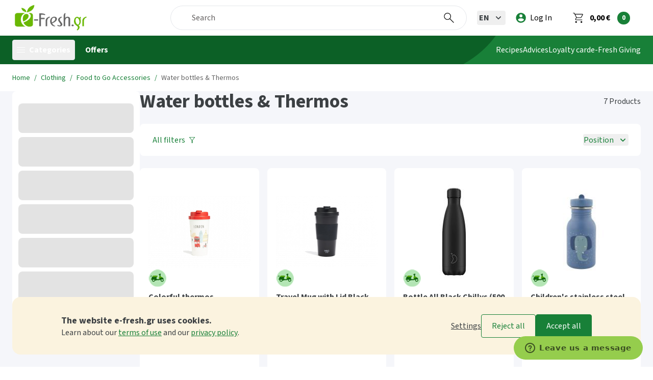

--- FILE ---
content_type: text/html; charset=UTF-8
request_url: https://www.e-fresh.gr/en/clothing/clothing-food-to-go-accessories/clothing-water-bottles-thermos
body_size: 59621
content:
<!DOCTYPE HTML><html lang="en" prefix="og: http://ogp.me/ns#"><head><meta charset="utf-8"><meta http-equiv="Content-Type" content="text/html; charset=UTF-8"><meta http-equiv="X-UA-Compatible" content="IE=edge"><meta name="viewport" content="width=device-width, initial-scale=1, maximum-scale=5.0, minimum-scale=1"><meta name="csrf-token" content="TR0ATk31AiW2OFbSqkePxHQbs8hSqSUbN7mt2IHY"><meta name="theme-color" content="#188038"><meta name="msapplication-navbutton-color" content="#188038"><meta name="apple-mobile-web-app-status-bar-style" content="#188038"><meta name="p:domain_verify" content="3bd83d9ce61880dde9bd101ca7b98032"><meta name="msvalidate.01" content="66B77300B9511A0C9DC2B837F4CB1CF7"><meta name="google-site-verification" content="F5YQ7DqaQFWEb0JvPv9hYHJ3Pkc9JQDDEwQ5X6ZhQfc"><meta name="google-site-verification" content="5f6c2a651615e8fa61a1de292d7d815842cce97d395fdac589c05103a91af121"><meta name="revisit-after" content="1 day"><meta name="mobile-web-app-capable" content="yes"><meta name="apple-mobile-web-app-capable" content="yes"><meta name="facebook-domain-verification" content="2wjcvis218itod5kng9ju893os40rl"><meta name="description" content="Ανακαλύψτε Παγούρια &amp; θερμός για Μεταφορά φαγητού στο e-Fresh.gr, το online supermarket. Αγοράστε online σήμερα με ένα κλικ τα προϊόντα που θέλετε!"><meta name="keywords" content="e-fresh, supermarket, online supermarket"><meta name="apple-mobile-web-app-title" content="e-Fresh.gr"><meta name="application-name" content="e-Fresh.gr"><meta itemprop="name" content="Water bottles & Thermos | e-Fresh.gr"><meta itemprop="description" content="Ανακαλύψτε Παγούρια &amp; θερμός για Μεταφορά φαγητού στο e-Fresh.gr, το online supermarket. Αγοράστε online σήμερα με ένα κλικ τα προϊόντα που θέλετε!"><meta itemprop="image" content="https://dj0m4io8o9yuz.cloudfront.net/storage/assets/logo/250x250.jpg?id=1554109120"><meta property="fb:app_id" content="267835700223857"><meta property="fb:pages" content="167054680299833"><meta property="og:type" content="website"><meta property="og:title" content="Water bottles & Thermos | e-Fresh.gr"><meta property="og:description" content="Ανακαλύψτε Παγούρια &amp; θερμός για Μεταφορά φαγητού στο e-Fresh.gr, το online supermarket. Αγοράστε online σήμερα με ένα κλικ τα προϊόντα που θέλετε!"><meta property="og:url" content="https://www.e-fresh.gr/en/clothing/clothing-food-to-go-accessories/clothing-water-bottles-thermos"><meta property="og:locale" content="en"><meta property="og:email" content="ask@e-fresh.gr"><meta property="og:phone_number" content="211-9901000"><meta property="og:image" content="https://dj0m4io8o9yuz.cloudfront.net/storage/assets/backgrounds/facebook-page-2454x786.jpg?id=1554109119"><meta property="og:image:width" content="0"><meta property="og:image:height" content="0"><meta name="twitter:card" content="summary"><meta name="twitter:title" content="Water bottles & Thermos | e-Fresh.gr"><meta name="twitter:description" content="Ανακαλύψτε Παγούρια &amp; θερμός για Μεταφορά φαγητού στο e-Fresh.gr, το online supermarket. Αγοράστε online σήμερα με ένα κλικ τα προϊόντα που θέλετε!"><meta name="twitter:image" content="https://dj0m4io8o9yuz.cloudfront.net/storage/assets/logo/logo-280x150.png?id=1554109120"><meta name="twitter:app:id:iphone" content="1234575611"><meta name="twitter:app:name:iphone" content="e-Fresh.gr"><meta name="twitter:app:id:ipad" content="1234575611"><meta name="twitter:app:name:ipad" content="e-Fresh.gr"><meta name="twitter:app:id:googleplay" content="gr.invoke.efresh"><meta name="twitter:app:name:googleplay" content="e-Fresh.gr"><meta property="al:ios:app_store_id" content="1234575611"><meta property="al:ios:app_name" content="e-Fresh.gr"><meta property="al:ios:url" content="efreshgr://category/?id=3469&"><meta property="al:android:package" content="gr.invoke.efresh"><meta property="al:android:app_name" content="e-Fresh.gr"><meta property="al:android:url" content="efreshgr://category/?id=3469&"><title>Water bottles & Thermos | e-Fresh.gr</title><link rel="dns-prefetch" href="https://dj0m4io8o9yuz.cloudfront.net"><link rel="dns-prefetch" href="https://google-analytics.com"><link rel="dns-prefetch" href="https://googleadservices.com"><link rel="dns-prefetch" href="https://maps.googleapis.com"><link rel="dns-prefetch" href="https://fonts.googleapis.com"><link rel="dns-prefetch" href="https://fonts.gstatic.com"><link rel="dns-prefetch" href="https://connect.facebook.net"><link rel="dns-prefetch" href="https://facebook.com"><link rel="dns-prefetch" href="https://v2.zopim.com"><link rel="dns-prefetch" href="https://static.zdassets.com"><link rel="dns-prefetch" href="https://ekr.zdassets.com"><link rel="dns-prefetch" href="https://go.linkwi.se"><link rel="dns-prefetch" href="https://trc.taboola.com"><link rel="dns-prefetch" href="https://js-agent.newrelic.com"><link rel="dns-prefetch" href="https://bs.serving-sys.com"><link rel="dns-prefetch" href="https://t.stat-track.com"><link rel="dns-prefetch" href="https://cdn.stat-track.com"><link rel="preconnect" href="https://fonts.googleapis.com"><link rel="preconnect" href="https://fonts.gstatic.com"><link rel="preconnect" href="https://static.e-fresh.gr"><link rel="preconnect" href="https://cdn.jsdelivr.net"><link rel="preload" href="https://dj0m4io8o9yuz.cloudfront.net/css/app.min.css?id=930e9dc01bb782a02c020ba8869f8853" as="style" type="text/css"><link rel="preload" href="https://dj0m4io8o9yuz.cloudfront.net/js/manifest.min.js?id=ddb54130c3b52da2d6823a17802289d8" as="script" type="application/javascript"><link rel="preload" href="https://dj0m4io8o9yuz.cloudfront.net/js/vendor.min.js?id=e70fc7dd2ad13d4fd6e6756f280318af" as="script" type="application/javascript"><link rel="preload" href="https://dj0m4io8o9yuz.cloudfront.net/js/app.min.js?id=c62ca900efe80cec85458b35c88e234d" as="script" type="application/javascript"><link rel="prefetch" href="https://dj0m4io8o9yuz.cloudfront.net/storage/assets/logo/loading-screen-logo.png?id=1554201463" as="image" type="image/png"><link rel="apple-touch-icon" href="https://dj0m4io8o9yuz.cloudfront.net/storage/assets/logo/logo.png?id=1554201369"><link rel="apple-touch-startup-image" href="https://dj0m4io8o9yuz.cloudfront.net/storage/assets/logo/logo.png?id=1554201369"><link rel="apple-touch-icon" sizes="180x180" href="https://dj0m4io8o9yuz.cloudfront.net/storage/assets/favicon/180x180.png?id=1554109120"><link rel="icon" type="image/png" sizes="32x32" href="https://dj0m4io8o9yuz.cloudfront.net/storage/assets/favicon/32x32.png?id=1554201440"><link rel="icon" type="image/png" sizes="16x16" href="https://dj0m4io8o9yuz.cloudfront.net/storage/assets/favicon/16x16.png?id=1554201437"><link rel="shortcut icon" href="https://dj0m4io8o9yuz.cloudfront.net/storage/assets/favicon/64x64.png?id=1554109120"><link rel="shortcut icon" href="https://dj0m4io8o9yuz.cloudfront.net/storage/assets/favicon/64x64.ico?id=1554109120"><link rel="manifest" href="https://www.e-fresh.gr/manifest.json?id=2504315f6cba08143db840029d5bf196"><link rel="alternate" href="https://www.e-fresh.gr/el/endush/endush-metafora-faghtoy/endush-pagoyria-thermos" hreflang="el"><link rel="canonical" href="https://www.e-fresh.gr/en/baby/food-to-go-accessories/water-bottles-thermos"><link href="https://dj0m4io8o9yuz.cloudfront.net/css/app.min.css?id=930e9dc01bb782a02c020ba8869f8853" rel="stylesheet" type="text/css"><script type="text/javascript"> var APP_DATA = Object.assign({"name":"e-Fresh.gr","env":"production","platform":"web","images":{"logo":{"web":"https:\/\/dj0m4io8o9yuz.cloudfront.net\/storage\/assets\/logo\/logo.png?id=1554201369","mobile":"https:\/\/dj0m4io8o9yuz.cloudfront.net\/storage\/assets\/logo\/logo-mobile.png?id=1727881988"},"placeholder":{"thumbnail":"https:\/\/dj0m4io8o9yuz.cloudfront.net\/storage\/placeholder\/placeholder-250x250.jpg?id=1554201318","thumbnail_1":"https:\/\/dj0m4io8o9yuz.cloudfront.net\/storage\/placeholder\/placeholder-250x270.jpg?id=1554109119","big":"https:\/\/dj0m4io8o9yuz.cloudfront.net\/storage\/placeholder\/placeholder-1492x1613.jpg?id=1554109119"}},"urls":{"api":"https:\/\/www.e-fresh.gr\/api","base":"https:\/\/www.e-fresh.gr","cdn":"https:\/\/dj0m4io8o9yuz.cloudfront.net","home":"https:\/\/www.e-fresh.gr\/en","app_base":"efreshgr:\/\/","login":"https:\/\/www.e-fresh.gr\/en\/account\/login","login_fb":"https:\/\/www.e-fresh.gr\/en\/account\/login\/fb","login_google":"https:\/\/www.e-fresh.gr\/en\/account\/login\/google","login_apple":"https:\/\/www.e-fresh.gr\/en\/account\/login\/apple","logout":"https:\/\/www.e-fresh.gr\/en\/account\/logout","terms_of_use":"https:\/\/www.e-fresh.gr\/en\/terms-of-use","privacy_policy":"https:\/\/www.e-fresh.gr\/en\/privacy-policy","cart_view":"https:\/\/www.e-fresh.gr\/en\/cart","search_view":"https:\/\/www.e-fresh.gr\/en\/search","catalog_offers":"https:\/\/www.e-fresh.gr\/en\/prosfores-supermarket","contact":"https:\/\/www.e-fresh.gr\/en\/contact-form","account_orders_view":"https:\/\/www.e-fresh.gr\/en\/account\/orders","reviews_corporate_view":"https:\/\/www.e-fresh.gr\/en\/eipan-gia-mas","points":"https:\/\/www.e-fresh.gr\/en\/programma-epivraveuseis","mealplanner":"https:\/\/www.e-fresh.gr\/en\/evdomadiaio-programma-diatrofis","account_quickcart":"https:\/\/www.e-fresh.gr\/en\/account\/quickcart"},"api_uri":{"trans":"https:\/\/www.e-fresh.gr\/api\/global\/trans"},"locale_id":"en","locales":[{"title":"\u0395\u03bb\u03bb\u03b7\u03bd\u03b9\u03ba\u03ac","icon":"https:\/\/dj0m4io8o9yuz.cloudfront.net\/storage\/assets\/flags\/el.png?id=1554109120","icon_sprite_id":"flag-el","id":"el","is_selected":false},{"title":"English","icon":"https:\/\/dj0m4io8o9yuz.cloudfront.net\/storage\/assets\/flags\/en.png?id=1554109120","icon_sprite_id":"flag-en","id":"en","is_selected":true}],"route_name":"slugger","page_type":"category","agent":{"os":"OS X","is_mobile":false,"store_url":null},"translations":[],"categories":"[{\"id\":3,\"parent_id\":2,\"slug\":\"trofima\",\"slug_en\":\"groceries\",\"path_slugs\":\"proionta\\\/trofima\",\"path_slugs_en\":\"products\\\/groceries\",\"position\":10,\"level\":2,\"is_active\":true,\"menu_column\":null,\"all_products_label\":\"All products\",\"path_titles\":\"Products\\\/Groceries\",\"links\":{\"web\":\"https:\\\/\\\/www.e-fresh.gr\\\/en\\\/groceries\",\"app\":[{\"title\":\"Groceries\",\"link\":\"efreshgr:\\\/\\\/category\\\/?id=3\"}],\"app_web\":\"https:\\\/\\\/app.e-fresh.gr\\\/category?id=3\"},\"title\":\"Groceries\",\"description\":null,\"images\":{\"icon\":{\"url\":\"https:\\\/\\\/dj0m4io8o9yuz.cloudfront.net\\\/storage\\\/media\\\/catalog\\\/categories\\\/3\\\/icon_trofima.png?id=1554202369\",\"thumbnail\":\"https:\\\/\\\/dj0m4io8o9yuz.cloudfront.net\\\/storage\\\/media\\\/catalog\\\/categories\\\/3\\\/icon_trofima.png?id=1554202369\",\"width\":256,\"height\":256,\"has_image\":true,\"title\":null,\"description\":null},\"main\":{\"url\":\"https:\\\/\\\/dj0m4io8o9yuz.cloudfront.net\\\/storage\\\/media\\\/catalog\\\/categories\\\/3\\\/trofima.jpg?id=1554202369\",\"thumbnail\":\"https:\\\/\\\/dj0m4io8o9yuz.cloudfront.net\\\/storage\\\/media\\\/catalog\\\/categories\\\/3\\\/trofima.jpg?id=1554202369\",\"width\":974,\"height\":254,\"has_image\":true,\"title\":null,\"description\":null}},\"image\":{\"url\":\"https:\\\/\\\/dj0m4io8o9yuz.cloudfront.net\\\/storage\\\/media\\\/catalog\\\/categories\\\/3\\\/trofima.jpg?id=1554202369\",\"thumbnail\":\"https:\\\/\\\/dj0m4io8o9yuz.cloudfront.net\\\/storage\\\/media\\\/catalog\\\/categories\\\/3\\\/trofima.jpg?id=1554202369\",\"width\":974,\"height\":254,\"has_image\":true,\"title\":null,\"description\":null},\"sub_categories\":[{\"id\":5,\"parent_id\":3,\"slug\":\"galaktokomika-eidh-psygeioy\",\"slug_en\":\"dairy-fridge-items\",\"path_slugs\":\"proionta\\\/trofima\\\/galaktokomika-eidh-psygeioy\",\"path_slugs_en\":\"products\\\/groceries\\\/dairy-fridge-items\",\"position\":1,\"level\":3,\"is_active\":true,\"menu_column\":1,\"all_products_label\":\"All products\",\"path_titles\":\"Products\\\/Groceries\\\/Dairy & Fridge Items\",\"links\":{\"web\":\"https:\\\/\\\/www.e-fresh.gr\\\/en\\\/groceries\\\/dairy-fridge-items\",\"app\":[{\"title\":\"Dairy & Fridge Items\",\"link\":\"efreshgr:\\\/\\\/category\\\/?id=5\"}],\"app_web\":\"https:\\\/\\\/app.e-fresh.gr\\\/category?id=5\"},\"title\":\"Dairy & Fridge Items\",\"description\":null,\"images\":{\"icon_2\":{\"title\":null,\"description\":null,\"url\":\"https:\\\/\\\/dj0m4io8o9yuz.cloudfront.net\\\/storage\\\/media\\\/catalog\\\/categories\\\/5\\\/00-galaktokomika.jpg?id=1665472297\",\"thumbnail\":\"https:\\\/\\\/dj0m4io8o9yuz.cloudfront.net\\\/storage\\\/media\\\/catalog\\\/categories\\\/5\\\/00-galaktokomika.jpg?id=1665472297\",\"width\":150,\"height\":150,\"has_image\":true}},\"image\":{\"url\":\"https:\\\/\\\/dj0m4io8o9yuz.cloudfront.net\\\/storage\\\/placeholder\\\/placeholder-250x250.jpg?id=1554201318\",\"thumbnail\":\"https:\\\/\\\/dj0m4io8o9yuz.cloudfront.net\\\/storage\\\/placeholder\\\/placeholder-250x250.jpg?id=1554201318\",\"width\":0,\"height\":0,\"has_image\":false,\"title\":null,\"description\":null},\"sub_categories\":[{\"id\":6,\"parent_id\":5,\"slug\":\"gala-kai-fytika-rofhmata\",\"slug_en\":\"milk-and-plant-based-beverages\",\"path_slugs\":\"proionta\\\/trofima\\\/galaktokomika-eidh-psygeioy\\\/gala-kai-fytika-rofhmata\",\"path_slugs_en\":\"products\\\/groceries\\\/dairy-fridge-items\\\/milk-and-plant-based-beverages\",\"position\":1,\"level\":4,\"is_active\":true,\"menu_column\":null,\"all_products_label\":\"All products\",\"path_titles\":\"Products\\\/Groceries\\\/Dairy & Fridge Items\\\/Milk and plant based beverages\",\"links\":{\"web\":\"https:\\\/\\\/www.e-fresh.gr\\\/en\\\/groceries\\\/dairy-fridge-items\\\/milk-and-plant-based-beverages\",\"app\":[{\"title\":\"Milk and plant based beverages\",\"link\":\"efreshgr:\\\/\\\/category\\\/?id=6\"}],\"app_web\":\"https:\\\/\\\/app.e-fresh.gr\\\/category?id=6\"},\"title\":\"Milk and plant based beverages\",\"description\":null,\"images\":[],\"image\":{\"url\":\"https:\\\/\\\/dj0m4io8o9yuz.cloudfront.net\\\/storage\\\/placeholder\\\/placeholder-250x250.jpg?id=1554201318\",\"thumbnail\":\"https:\\\/\\\/dj0m4io8o9yuz.cloudfront.net\\\/storage\\\/placeholder\\\/placeholder-250x250.jpg?id=1554201318\",\"width\":0,\"height\":0,\"has_image\":false,\"title\":null,\"description\":null},\"sub_categories\":[]},{\"id\":29,\"parent_id\":5,\"slug\":\"giaoyrtia-kai-fytika-epidorpia\",\"slug_en\":\"yogurts-and-plant-based-creams\",\"path_slugs\":\"proionta\\\/trofima\\\/galaktokomika-eidh-psygeioy\\\/giaoyrtia-kai-fytika-epidorpia\",\"path_slugs_en\":\"products\\\/groceries\\\/dairy-fridge-items\\\/yogurts-and-plant-based-creams\",\"position\":2,\"level\":4,\"is_active\":true,\"menu_column\":null,\"all_products_label\":\"All products\",\"path_titles\":\"Products\\\/Groceries\\\/Dairy & Fridge Items\\\/Yogurts and plant based creams\",\"links\":{\"web\":\"https:\\\/\\\/www.e-fresh.gr\\\/en\\\/groceries\\\/dairy-fridge-items\\\/yogurts-and-plant-based-creams\",\"app\":[{\"title\":\"Yogurts and plant based creams\",\"link\":\"efreshgr:\\\/\\\/category\\\/?id=29\"}],\"app_web\":\"https:\\\/\\\/app.e-fresh.gr\\\/category?id=29\"},\"title\":\"Yogurts and plant based creams\",\"description\":null,\"images\":[],\"image\":{\"url\":\"https:\\\/\\\/dj0m4io8o9yuz.cloudfront.net\\\/storage\\\/placeholder\\\/placeholder-250x250.jpg?id=1554201318\",\"thumbnail\":\"https:\\\/\\\/dj0m4io8o9yuz.cloudfront.net\\\/storage\\\/placeholder\\\/placeholder-250x250.jpg?id=1554201318\",\"width\":0,\"height\":0,\"has_image\":false,\"title\":null,\"description\":null},\"sub_categories\":[]},{\"id\":32,\"parent_id\":5,\"slug\":\"tyria-kai-fytika-anaplhrwmata\",\"slug_en\":\"cheese-and-plant-based-alternatives\",\"path_slugs\":\"proionta\\\/trofima\\\/galaktokomika-eidh-psygeioy\\\/tyria-kai-fytika-anaplhrwmata\",\"path_slugs_en\":\"products\\\/groceries\\\/dairy-fridge-items\\\/cheese-and-plant-based-alternatives\",\"position\":3,\"level\":4,\"is_active\":true,\"menu_column\":null,\"all_products_label\":\"All products\",\"path_titles\":\"Products\\\/Groceries\\\/Dairy & Fridge Items\\\/Cheese and plant based alternatives\",\"links\":{\"web\":\"https:\\\/\\\/www.e-fresh.gr\\\/en\\\/groceries\\\/dairy-fridge-items\\\/cheese-and-plant-based-alternatives\",\"app\":[{\"title\":\"Cheese and plant based alternatives\",\"link\":\"efreshgr:\\\/\\\/category\\\/?id=32\"}],\"app_web\":\"https:\\\/\\\/app.e-fresh.gr\\\/category?id=32\"},\"title\":\"Cheese and plant based alternatives\",\"description\":null,\"images\":[],\"image\":{\"url\":\"https:\\\/\\\/dj0m4io8o9yuz.cloudfront.net\\\/storage\\\/placeholder\\\/placeholder-250x250.jpg?id=1554201318\",\"thumbnail\":\"https:\\\/\\\/dj0m4io8o9yuz.cloudfront.net\\\/storage\\\/placeholder\\\/placeholder-250x250.jpg?id=1554201318\",\"width\":0,\"height\":0,\"has_image\":false,\"title\":null,\"description\":null},\"sub_categories\":[]},{\"id\":30,\"parent_id\":5,\"slug\":\"kremes-glykismata\",\"slug_en\":\"puddings\",\"path_slugs\":\"proionta\\\/trofima\\\/galaktokomika-eidh-psygeioy\\\/kremes-glykismata\",\"path_slugs_en\":\"products\\\/groceries\\\/dairy-fridge-items\\\/puddings\",\"position\":4,\"level\":4,\"is_active\":true,\"menu_column\":null,\"all_products_label\":\"All products\",\"path_titles\":\"Products\\\/Groceries\\\/Dairy & Fridge Items\\\/Puddings\",\"links\":{\"web\":\"https:\\\/\\\/www.e-fresh.gr\\\/en\\\/groceries\\\/dairy-fridge-items\\\/puddings\",\"app\":[{\"title\":\"Puddings\",\"link\":\"efreshgr:\\\/\\\/category\\\/?id=30\"}],\"app_web\":\"https:\\\/\\\/app.e-fresh.gr\\\/category?id=30\"},\"title\":\"Puddings\",\"description\":null,\"images\":[],\"image\":{\"url\":\"https:\\\/\\\/dj0m4io8o9yuz.cloudfront.net\\\/storage\\\/placeholder\\\/placeholder-250x250.jpg?id=1554201318\",\"thumbnail\":\"https:\\\/\\\/dj0m4io8o9yuz.cloudfront.net\\\/storage\\\/placeholder\\\/placeholder-250x250.jpg?id=1554201318\",\"width\":0,\"height\":0,\"has_image\":false,\"title\":null,\"description\":null},\"sub_categories\":[]},{\"id\":31,\"parent_id\":5,\"slug\":\"kremes-galaktos-santigi-fytikes-kremes\",\"slug_en\":\"milk-creams-and-plant-based-servings\",\"path_slugs\":\"proionta\\\/trofima\\\/galaktokomika-eidh-psygeioy\\\/kremes-galaktos-santigi-fytikes-kremes\",\"path_slugs_en\":\"products\\\/groceries\\\/dairy-fridge-items\\\/milk-creams-and-plant-based-servings\",\"position\":5,\"level\":4,\"is_active\":true,\"menu_column\":null,\"all_products_label\":\"All products\",\"path_titles\":\"Products\\\/Groceries\\\/Dairy & Fridge Items\\\/Milk creams and plant based servings\",\"links\":{\"web\":\"https:\\\/\\\/www.e-fresh.gr\\\/en\\\/groceries\\\/dairy-fridge-items\\\/milk-creams-and-plant-based-servings\",\"app\":[{\"title\":\"Milk creams and plant based servings\",\"link\":\"efreshgr:\\\/\\\/category\\\/?id=31\"}],\"app_web\":\"https:\\\/\\\/app.e-fresh.gr\\\/category?id=31\"},\"title\":\"Milk creams and plant based servings\",\"description\":null,\"images\":[],\"image\":{\"url\":\"https:\\\/\\\/dj0m4io8o9yuz.cloudfront.net\\\/storage\\\/placeholder\\\/placeholder-250x250.jpg?id=1554201318\",\"thumbnail\":\"https:\\\/\\\/dj0m4io8o9yuz.cloudfront.net\\\/storage\\\/placeholder\\\/placeholder-250x250.jpg?id=1554201318\",\"width\":0,\"height\":0,\"has_image\":false,\"title\":null,\"description\":null},\"sub_categories\":[]},{\"id\":2563,\"parent_id\":5,\"slug\":\"xymoi-krya-rofimata\",\"slug_en\":\"juices-cold-drinks\",\"path_slugs\":\"proionta\\\/trofima\\\/galaktokomika-eidh-psygeioy\\\/xymoi-krya-rofimata\",\"path_slugs_en\":\"products\\\/groceries\\\/dairy-fridge-items\\\/juices-cold-drinks\",\"position\":6,\"level\":4,\"is_active\":true,\"menu_column\":1,\"all_products_label\":\"All products\",\"path_titles\":\"Products\\\/Groceries\\\/Dairy & Fridge Items\\\/Juices & Cold Drinks\",\"links\":{\"web\":\"https:\\\/\\\/www.e-fresh.gr\\\/en\\\/groceries\\\/dairy-fridge-items\\\/juices-cold-drinks\",\"app\":[{\"title\":\"Juices & Cold Drinks\",\"link\":\"efreshgr:\\\/\\\/category\\\/?id=2563\"}],\"app_web\":\"https:\\\/\\\/app.e-fresh.gr\\\/category?id=2563\"},\"title\":\"Juices & Cold Drinks\",\"description\":null,\"images\":[],\"image\":{\"url\":\"https:\\\/\\\/dj0m4io8o9yuz.cloudfront.net\\\/storage\\\/placeholder\\\/placeholder-250x250.jpg?id=1554201318\",\"thumbnail\":\"https:\\\/\\\/dj0m4io8o9yuz.cloudfront.net\\\/storage\\\/placeholder\\\/placeholder-250x250.jpg?id=1554201318\",\"width\":0,\"height\":0,\"has_image\":false,\"title\":null,\"description\":null},\"sub_categories\":[]},{\"id\":2263,\"parent_id\":5,\"slug\":\"ypokatastata-gia-xortofagoys\",\"slug_en\":\"vegeterian-2\",\"path_slugs\":\"proionta\\\/trofima\\\/galaktokomika-eidh-psygeioy\\\/ypokatastata-gia-xortofagoys\",\"path_slugs_en\":\"products\\\/groceries\\\/dairy-fridge-items\\\/vegeterian-2\",\"position\":7,\"level\":4,\"is_active\":true,\"menu_column\":null,\"all_products_label\":\"All products\",\"path_titles\":\"Products\\\/Groceries\\\/Dairy & Fridge Items\\\/Vegeterian\",\"links\":{\"web\":\"https:\\\/\\\/www.e-fresh.gr\\\/en\\\/groceries\\\/dairy-fridge-items\\\/vegeterian-2\",\"app\":[{\"title\":\"Vegeterian\",\"link\":\"efreshgr:\\\/\\\/category\\\/?id=2263\"}],\"app_web\":\"https:\\\/\\\/app.e-fresh.gr\\\/category?id=2263\"},\"title\":\"Vegeterian\",\"description\":null,\"images\":[],\"image\":{\"url\":\"https:\\\/\\\/dj0m4io8o9yuz.cloudfront.net\\\/storage\\\/placeholder\\\/placeholder-250x250.jpg?id=1554201318\",\"thumbnail\":\"https:\\\/\\\/dj0m4io8o9yuz.cloudfront.net\\\/storage\\\/placeholder\\\/placeholder-250x250.jpg?id=1554201318\",\"width\":0,\"height\":0,\"has_image\":false,\"title\":null,\"description\":null},\"sub_categories\":[]},{\"id\":2485,\"parent_id\":5,\"slug\":\"proteinika-proionta\",\"slug_en\":\"proionta-protein\",\"path_slugs\":\"proionta\\\/trofima\\\/galaktokomika-eidh-psygeioy\\\/proteinika-proionta\",\"path_slugs_en\":\"products\\\/groceries\\\/dairy-fridge-items\\\/proionta-protein\",\"position\":8,\"level\":4,\"is_active\":true,\"menu_column\":null,\"all_products_label\":\"All products\",\"path_titles\":\"Products\\\/Groceries\\\/Dairy & Fridge Items\\\/\u03a0\u03c1\u03bf\u03ca\u03cc\u03bd\u03c4\u03b1 Protein\",\"links\":{\"web\":\"https:\\\/\\\/www.e-fresh.gr\\\/en\\\/groceries\\\/dairy-fridge-items\\\/proionta-protein\",\"app\":[{\"title\":\"\u03a0\u03c1\u03bf\u03ca\u03cc\u03bd\u03c4\u03b1 Protein\",\"link\":\"efreshgr:\\\/\\\/category\\\/?id=2485\"}],\"app_web\":\"https:\\\/\\\/app.e-fresh.gr\\\/category?id=2485\"},\"title\":\"\u03a0\u03c1\u03bf\u03ca\u03cc\u03bd\u03c4\u03b1 Protein\",\"description\":null,\"images\":[],\"image\":{\"url\":\"https:\\\/\\\/dj0m4io8o9yuz.cloudfront.net\\\/storage\\\/placeholder\\\/placeholder-250x250.jpg?id=1554201318\",\"thumbnail\":\"https:\\\/\\\/dj0m4io8o9yuz.cloudfront.net\\\/storage\\\/placeholder\\\/placeholder-250x250.jpg?id=1554201318\",\"width\":0,\"height\":0,\"has_image\":false,\"title\":null,\"description\":null},\"sub_categories\":[]},{\"id\":581,\"parent_id\":5,\"slug\":\"freskes-zymes\",\"slug_en\":\"fresh-pastries\",\"path_slugs\":\"proionta\\\/trofima\\\/galaktokomika-eidh-psygeioy\\\/freskes-zymes\",\"path_slugs_en\":\"products\\\/groceries\\\/dairy-fridge-items\\\/fresh-pastries\",\"position\":9,\"level\":4,\"is_active\":true,\"menu_column\":null,\"all_products_label\":\"All products\",\"path_titles\":\"Products\\\/Groceries\\\/Dairy & Fridge Items\\\/Fresh pastries\",\"links\":{\"web\":\"https:\\\/\\\/www.e-fresh.gr\\\/en\\\/groceries\\\/dairy-fridge-items\\\/fresh-pastries\",\"app\":[{\"title\":\"Fresh pastries\",\"link\":\"efreshgr:\\\/\\\/category\\\/?id=581\"}],\"app_web\":\"https:\\\/\\\/app.e-fresh.gr\\\/category?id=581\"},\"title\":\"Fresh pastries\",\"description\":null,\"images\":[],\"image\":{\"url\":\"https:\\\/\\\/dj0m4io8o9yuz.cloudfront.net\\\/storage\\\/placeholder\\\/placeholder-250x250.jpg?id=1554201318\",\"thumbnail\":\"https:\\\/\\\/dj0m4io8o9yuz.cloudfront.net\\\/storage\\\/placeholder\\\/placeholder-250x250.jpg?id=1554201318\",\"width\":0,\"height\":0,\"has_image\":false,\"title\":null,\"description\":null},\"sub_categories\":[]},{\"id\":2564,\"parent_id\":5,\"slug\":\"freska-zymarika\",\"slug_en\":\"fresh-pasta\",\"path_slugs\":\"proionta\\\/trofima\\\/galaktokomika-eidh-psygeioy\\\/freska-zymarika\",\"path_slugs_en\":\"products\\\/groceries\\\/dairy-fridge-items\\\/fresh-pasta\",\"position\":10,\"level\":4,\"is_active\":true,\"menu_column\":1,\"all_products_label\":\"All products\",\"path_titles\":\"Products\\\/Groceries\\\/Dairy & Fridge Items\\\/Fresh Pasta\",\"links\":{\"web\":\"https:\\\/\\\/www.e-fresh.gr\\\/en\\\/groceries\\\/dairy-fridge-items\\\/fresh-pasta\",\"app\":[{\"title\":\"Fresh Pasta\",\"link\":\"efreshgr:\\\/\\\/category\\\/?id=2564\"}],\"app_web\":\"https:\\\/\\\/app.e-fresh.gr\\\/category?id=2564\"},\"title\":\"Fresh Pasta\",\"description\":null,\"images\":[],\"image\":{\"url\":\"https:\\\/\\\/dj0m4io8o9yuz.cloudfront.net\\\/storage\\\/placeholder\\\/placeholder-250x250.jpg?id=1554201318\",\"thumbnail\":\"https:\\\/\\\/dj0m4io8o9yuz.cloudfront.net\\\/storage\\\/placeholder\\\/placeholder-250x250.jpg?id=1554201318\",\"width\":0,\"height\":0,\"has_image\":false,\"title\":null,\"description\":null},\"sub_categories\":[]},{\"id\":2279,\"parent_id\":5,\"slug\":\"salates-kai-aloifes\",\"slug_en\":\"salads-spreads\",\"path_slugs\":\"proionta\\\/trofima\\\/galaktokomika-eidh-psygeioy\\\/salates-kai-aloifes\",\"path_slugs_en\":\"products\\\/groceries\\\/dairy-fridge-items\\\/salads-spreads\",\"position\":11,\"level\":4,\"is_active\":true,\"menu_column\":null,\"all_products_label\":\"All products\",\"path_titles\":\"Products\\\/Groceries\\\/Dairy & Fridge Items\\\/Salads, spreads\",\"links\":{\"web\":\"https:\\\/\\\/www.e-fresh.gr\\\/en\\\/groceries\\\/dairy-fridge-items\\\/salads-spreads\",\"app\":[{\"title\":\"Salads, spreads\",\"link\":\"efreshgr:\\\/\\\/category\\\/?id=2279\"}],\"app_web\":\"https:\\\/\\\/app.e-fresh.gr\\\/category?id=2279\"},\"title\":\"Salads, spreads\",\"description\":null,\"images\":[],\"image\":{\"url\":\"https:\\\/\\\/dj0m4io8o9yuz.cloudfront.net\\\/storage\\\/placeholder\\\/placeholder-250x250.jpg?id=1554201318\",\"thumbnail\":\"https:\\\/\\\/dj0m4io8o9yuz.cloudfront.net\\\/storage\\\/placeholder\\\/placeholder-250x250.jpg?id=1554201318\",\"width\":0,\"height\":0,\"has_image\":false,\"title\":null,\"description\":null},\"sub_categories\":[]}]},{\"id\":4,\"parent_id\":3,\"slug\":\"kreas-allantika-ayga\",\"slug_en\":\"meat-eggs\",\"path_slugs\":\"proionta\\\/trofima\\\/kreas-allantika-ayga\",\"path_slugs_en\":\"products\\\/groceries\\\/meat-eggs\",\"position\":2,\"level\":3,\"is_active\":true,\"menu_column\":1,\"all_products_label\":\"All products\",\"path_titles\":\"Products\\\/Groceries\\\/Meat & Eggs\",\"links\":{\"web\":\"https:\\\/\\\/www.e-fresh.gr\\\/en\\\/groceries\\\/meat-eggs\",\"app\":[{\"title\":\"Meat & Eggs\",\"link\":\"efreshgr:\\\/\\\/category\\\/?id=4\"}],\"app_web\":\"https:\\\/\\\/app.e-fresh.gr\\\/category?id=4\"},\"title\":\"Meat & Eggs\",\"description\":null,\"images\":{\"icon_2\":{\"title\":null,\"description\":null,\"url\":\"https:\\\/\\\/dj0m4io8o9yuz.cloudfront.net\\\/storage\\\/media\\\/catalog\\\/categories\\\/4\\\/01-meat.jpg?id=1665472278\",\"thumbnail\":\"https:\\\/\\\/dj0m4io8o9yuz.cloudfront.net\\\/storage\\\/media\\\/catalog\\\/categories\\\/4\\\/01-meat.jpg?id=1665472278\",\"width\":150,\"height\":150,\"has_image\":true}},\"image\":{\"url\":\"https:\\\/\\\/dj0m4io8o9yuz.cloudfront.net\\\/storage\\\/placeholder\\\/placeholder-250x250.jpg?id=1554201318\",\"thumbnail\":\"https:\\\/\\\/dj0m4io8o9yuz.cloudfront.net\\\/storage\\\/placeholder\\\/placeholder-250x250.jpg?id=1554201318\",\"width\":0,\"height\":0,\"has_image\":false,\"title\":null,\"description\":null},\"sub_categories\":[{\"id\":586,\"parent_id\":4,\"slug\":\"ayga-aspradia-aygoy\",\"slug_en\":\"eggs-egg-whites\",\"path_slugs\":\"proionta\\\/trofima\\\/kreas-allantika-ayga\\\/ayga-aspradia-aygoy\",\"path_slugs_en\":\"products\\\/groceries\\\/meat-eggs\\\/eggs-egg-whites\",\"position\":1,\"level\":4,\"is_active\":true,\"menu_column\":null,\"all_products_label\":\"All products\",\"path_titles\":\"Products\\\/Groceries\\\/Meat & Eggs\\\/Eggs & Egg Whites\",\"links\":{\"web\":\"https:\\\/\\\/www.e-fresh.gr\\\/en\\\/groceries\\\/meat-eggs\\\/eggs-egg-whites\",\"app\":[{\"title\":\"Eggs & Egg Whites\",\"link\":\"efreshgr:\\\/\\\/category\\\/?id=586\"}],\"app_web\":\"https:\\\/\\\/app.e-fresh.gr\\\/category?id=586\"},\"title\":\"Eggs & Egg Whites\",\"description\":null,\"images\":[],\"image\":{\"url\":\"https:\\\/\\\/dj0m4io8o9yuz.cloudfront.net\\\/storage\\\/placeholder\\\/placeholder-250x250.jpg?id=1554201318\",\"thumbnail\":\"https:\\\/\\\/dj0m4io8o9yuz.cloudfront.net\\\/storage\\\/placeholder\\\/placeholder-250x250.jpg?id=1554201318\",\"width\":0,\"height\":0,\"has_image\":false,\"title\":null,\"description\":null},\"sub_categories\":[]},{\"id\":255,\"parent_id\":4,\"slug\":\"kotopoyla-alla-poylerika\",\"slug_en\":\"chickens-other-poultry\",\"path_slugs\":\"proionta\\\/trofima\\\/kreas-allantika-ayga\\\/kotopoyla-alla-poylerika\",\"path_slugs_en\":\"products\\\/groceries\\\/meat-eggs\\\/chickens-other-poultry\",\"position\":2,\"level\":4,\"is_active\":true,\"menu_column\":null,\"all_products_label\":\"All products\",\"path_titles\":\"Products\\\/Groceries\\\/Meat & Eggs\\\/Chickens & Other Poultry\",\"links\":{\"web\":\"https:\\\/\\\/www.e-fresh.gr\\\/en\\\/groceries\\\/meat-eggs\\\/chickens-other-poultry\",\"app\":[{\"title\":\"Chickens & Other Poultry\",\"link\":\"efreshgr:\\\/\\\/category\\\/?id=255\"}],\"app_web\":\"https:\\\/\\\/app.e-fresh.gr\\\/category?id=255\"},\"title\":\"Chickens & Other Poultry\",\"description\":null,\"images\":[],\"image\":{\"url\":\"https:\\\/\\\/dj0m4io8o9yuz.cloudfront.net\\\/storage\\\/placeholder\\\/placeholder-250x250.jpg?id=1554201318\",\"thumbnail\":\"https:\\\/\\\/dj0m4io8o9yuz.cloudfront.net\\\/storage\\\/placeholder\\\/placeholder-250x250.jpg?id=1554201318\",\"width\":0,\"height\":0,\"has_image\":false,\"title\":null,\"description\":null},\"sub_categories\":[]},{\"id\":82,\"parent_id\":4,\"slug\":\"allantika\",\"slug_en\":\"cold-cuts\",\"path_slugs\":\"proionta\\\/trofima\\\/kreas-allantika-ayga\\\/allantika\",\"path_slugs_en\":\"products\\\/groceries\\\/meat-eggs\\\/cold-cuts\",\"position\":3,\"level\":4,\"is_active\":true,\"menu_column\":null,\"all_products_label\":\"All products\",\"path_titles\":\"Products\\\/Groceries\\\/Meat & Eggs\\\/Cold Cuts\",\"links\":{\"web\":\"https:\\\/\\\/www.e-fresh.gr\\\/en\\\/groceries\\\/meat-eggs\\\/cold-cuts\",\"app\":[{\"title\":\"Cold Cuts\",\"link\":\"efreshgr:\\\/\\\/category\\\/?id=82\"}],\"app_web\":\"https:\\\/\\\/app.e-fresh.gr\\\/category?id=82\"},\"title\":\"Cold Cuts\",\"description\":null,\"images\":[],\"image\":{\"url\":\"https:\\\/\\\/dj0m4io8o9yuz.cloudfront.net\\\/storage\\\/placeholder\\\/placeholder-250x250.jpg?id=1554201318\",\"thumbnail\":\"https:\\\/\\\/dj0m4io8o9yuz.cloudfront.net\\\/storage\\\/placeholder\\\/placeholder-250x250.jpg?id=1554201318\",\"width\":0,\"height\":0,\"has_image\":false,\"title\":null,\"description\":null},\"sub_categories\":[]},{\"id\":83,\"parent_id\":4,\"slug\":\"nwpa-kreata\",\"slug_en\":\"fresh-meat\",\"path_slugs\":\"proionta\\\/trofima\\\/kreas-allantika-ayga\\\/nwpa-kreata\",\"path_slugs_en\":\"products\\\/groceries\\\/meat-eggs\\\/fresh-meat\",\"position\":4,\"level\":4,\"is_active\":true,\"menu_column\":null,\"all_products_label\":\"All products\",\"path_titles\":\"Products\\\/Groceries\\\/Meat & Eggs\\\/Fresh Meat\",\"links\":{\"web\":\"https:\\\/\\\/www.e-fresh.gr\\\/en\\\/groceries\\\/meat-eggs\\\/fresh-meat\",\"app\":[{\"title\":\"Fresh Meat\",\"link\":\"efreshgr:\\\/\\\/category\\\/?id=83\"}],\"app_web\":\"https:\\\/\\\/app.e-fresh.gr\\\/category?id=83\"},\"title\":\"Fresh Meat\",\"description\":null,\"images\":[],\"image\":{\"url\":\"https:\\\/\\\/dj0m4io8o9yuz.cloudfront.net\\\/storage\\\/placeholder\\\/placeholder-250x250.jpg?id=1554201318\",\"thumbnail\":\"https:\\\/\\\/dj0m4io8o9yuz.cloudfront.net\\\/storage\\\/placeholder\\\/placeholder-250x250.jpg?id=1554201318\",\"width\":0,\"height\":0,\"has_image\":false,\"title\":null,\"description\":null},\"sub_categories\":[]},{\"id\":85,\"parent_id\":4,\"slug\":\"kimas\",\"slug_en\":\"minced-meat\",\"path_slugs\":\"proionta\\\/trofima\\\/kreas-allantika-ayga\\\/kimas\",\"path_slugs_en\":\"products\\\/groceries\\\/meat-eggs\\\/minced-meat\",\"position\":5,\"level\":4,\"is_active\":true,\"menu_column\":null,\"all_products_label\":\"All products\",\"path_titles\":\"Products\\\/Groceries\\\/Meat & Eggs\\\/Minced Meat\",\"links\":{\"web\":\"https:\\\/\\\/www.e-fresh.gr\\\/en\\\/groceries\\\/meat-eggs\\\/minced-meat\",\"app\":[{\"title\":\"Minced Meat\",\"link\":\"efreshgr:\\\/\\\/category\\\/?id=85\"}],\"app_web\":\"https:\\\/\\\/app.e-fresh.gr\\\/category?id=85\"},\"title\":\"Minced Meat\",\"description\":null,\"images\":[],\"image\":{\"url\":\"https:\\\/\\\/dj0m4io8o9yuz.cloudfront.net\\\/storage\\\/placeholder\\\/placeholder-250x250.jpg?id=1554201318\",\"thumbnail\":\"https:\\\/\\\/dj0m4io8o9yuz.cloudfront.net\\\/storage\\\/placeholder\\\/placeholder-250x250.jpg?id=1554201318\",\"width\":0,\"height\":0,\"has_image\":false,\"title\":null,\"description\":null},\"sub_categories\":[]},{\"id\":84,\"parent_id\":4,\"slug\":\"katepsygmena-kreata\",\"slug_en\":\"frozen-meat\",\"path_slugs\":\"proionta\\\/trofima\\\/kreas-allantika-ayga\\\/katepsygmena-kreata\",\"path_slugs_en\":\"products\\\/groceries\\\/meat-eggs\\\/frozen-meat\",\"position\":6,\"level\":4,\"is_active\":true,\"menu_column\":null,\"all_products_label\":\"All products\",\"path_titles\":\"Products\\\/Groceries\\\/Meat & Eggs\\\/Frozen Meat\",\"links\":{\"web\":\"https:\\\/\\\/www.e-fresh.gr\\\/en\\\/groceries\\\/meat-eggs\\\/frozen-meat\",\"app\":[{\"title\":\"Frozen Meat\",\"link\":\"efreshgr:\\\/\\\/category\\\/?id=84\"}],\"app_web\":\"https:\\\/\\\/app.e-fresh.gr\\\/category?id=84\"},\"title\":\"Frozen Meat\",\"description\":null,\"images\":[],\"image\":{\"url\":\"https:\\\/\\\/dj0m4io8o9yuz.cloudfront.net\\\/storage\\\/placeholder\\\/placeholder-250x250.jpg?id=1554201318\",\"thumbnail\":\"https:\\\/\\\/dj0m4io8o9yuz.cloudfront.net\\\/storage\\\/placeholder\\\/placeholder-250x250.jpg?id=1554201318\",\"width\":0,\"height\":0,\"has_image\":false,\"title\":null,\"description\":null},\"sub_categories\":[]},{\"id\":1837,\"parent_id\":4,\"slug\":\"ypokatastata-kreatos\",\"slug_en\":\"vegeterian\",\"path_slugs\":\"proionta\\\/trofima\\\/kreas-allantika-ayga\\\/ypokatastata-kreatos\",\"path_slugs_en\":\"products\\\/groceries\\\/meat-eggs\\\/vegeterian\",\"position\":7,\"level\":4,\"is_active\":true,\"menu_column\":null,\"all_products_label\":\"All products\",\"path_titles\":\"Products\\\/Groceries\\\/Meat & Eggs\\\/Vegeterian\",\"links\":{\"web\":\"https:\\\/\\\/www.e-fresh.gr\\\/en\\\/groceries\\\/meat-eggs\\\/vegeterian\",\"app\":[{\"title\":\"Vegeterian\",\"link\":\"efreshgr:\\\/\\\/category\\\/?id=1837\"}],\"app_web\":\"https:\\\/\\\/app.e-fresh.gr\\\/category?id=1837\"},\"title\":\"Vegeterian\",\"description\":null,\"images\":[],\"image\":{\"url\":\"https:\\\/\\\/dj0m4io8o9yuz.cloudfront.net\\\/storage\\\/placeholder\\\/placeholder-250x250.jpg?id=1554201318\",\"thumbnail\":\"https:\\\/\\\/dj0m4io8o9yuz.cloudfront.net\\\/storage\\\/placeholder\\\/placeholder-250x250.jpg?id=1554201318\",\"width\":0,\"height\":0,\"has_image\":false,\"title\":null,\"description\":null},\"sub_categories\":[]},{\"id\":2332,\"parent_id\":4,\"slug\":\"rola-mpiftekia-etoima-geymata\",\"slug_en\":\"rolls-burgers-ready-meals\",\"path_slugs\":\"proionta\\\/trofima\\\/kreas-allantika-ayga\\\/rola-mpiftekia-etoima-geymata\",\"path_slugs_en\":\"products\\\/groceries\\\/meat-eggs\\\/rolls-burgers-ready-meals\",\"position\":8,\"level\":4,\"is_active\":true,\"menu_column\":null,\"all_products_label\":\"All products\",\"path_titles\":\"Products\\\/Groceries\\\/Meat & Eggs\\\/Rolls, burgers and other ready meals\",\"links\":{\"web\":\"https:\\\/\\\/www.e-fresh.gr\\\/en\\\/groceries\\\/meat-eggs\\\/rolls-burgers-ready-meals\",\"app\":[{\"title\":\"Rolls, burgers and other ready meals\",\"link\":\"efreshgr:\\\/\\\/category\\\/?id=2332\"}],\"app_web\":\"https:\\\/\\\/app.e-fresh.gr\\\/category?id=2332\"},\"title\":\"Rolls, burgers and other ready meals\",\"description\":null,\"images\":[],\"image\":{\"url\":\"https:\\\/\\\/dj0m4io8o9yuz.cloudfront.net\\\/storage\\\/placeholder\\\/placeholder-250x250.jpg?id=1554201318\",\"thumbnail\":\"https:\\\/\\\/dj0m4io8o9yuz.cloudfront.net\\\/storage\\\/placeholder\\\/placeholder-250x250.jpg?id=1554201318\",\"width\":0,\"height\":0,\"has_image\":false,\"title\":null,\"description\":null},\"sub_categories\":[]}]},{\"id\":19,\"parent_id\":3,\"slug\":\"psaria-thalassina\",\"slug_en\":\"fish-seafood\",\"path_slugs\":\"proionta\\\/trofima\\\/psaria-thalassina\",\"path_slugs_en\":\"products\\\/groceries\\\/fish-seafood\",\"position\":3,\"level\":3,\"is_active\":true,\"menu_column\":1,\"all_products_label\":\"All products\",\"path_titles\":\"Products\\\/Groceries\\\/Fish & Seafood\",\"links\":{\"web\":\"https:\\\/\\\/www.e-fresh.gr\\\/en\\\/groceries\\\/fish-seafood\",\"app\":[{\"title\":\"Fish & Seafood\",\"link\":\"efreshgr:\\\/\\\/category\\\/?id=19\"}],\"app_web\":\"https:\\\/\\\/app.e-fresh.gr\\\/category?id=19\"},\"title\":\"Fish & Seafood\",\"description\":null,\"images\":{\"icon_2\":{\"title\":null,\"description\":null,\"url\":\"https:\\\/\\\/dj0m4io8o9yuz.cloudfront.net\\\/storage\\\/media\\\/catalog\\\/categories\\\/19\\\/02-psaria.jpg?id=1665472364\",\"thumbnail\":\"https:\\\/\\\/dj0m4io8o9yuz.cloudfront.net\\\/storage\\\/media\\\/catalog\\\/categories\\\/19\\\/02-psaria.jpg?id=1665472364\",\"width\":150,\"height\":150,\"has_image\":true}},\"image\":{\"url\":\"https:\\\/\\\/dj0m4io8o9yuz.cloudfront.net\\\/storage\\\/placeholder\\\/placeholder-250x250.jpg?id=1554201318\",\"thumbnail\":\"https:\\\/\\\/dj0m4io8o9yuz.cloudfront.net\\\/storage\\\/placeholder\\\/placeholder-250x250.jpg?id=1554201318\",\"width\":0,\"height\":0,\"has_image\":false,\"title\":null,\"description\":null},\"sub_categories\":[{\"id\":211,\"parent_id\":19,\"slug\":\"freska-psaria\",\"slug_en\":\"fresh-fish\",\"path_slugs\":\"proionta\\\/trofima\\\/psaria-thalassina\\\/freska-psaria\",\"path_slugs_en\":\"products\\\/groceries\\\/fish-seafood\\\/fresh-fish\",\"position\":1,\"level\":4,\"is_active\":true,\"menu_column\":null,\"all_products_label\":\"All products\",\"path_titles\":\"Products\\\/Groceries\\\/Fish & Seafood\\\/Fresh Fish\",\"links\":{\"web\":\"https:\\\/\\\/www.e-fresh.gr\\\/en\\\/groceries\\\/fish-seafood\\\/fresh-fish\",\"app\":[{\"title\":\"Fresh Fish\",\"link\":\"efreshgr:\\\/\\\/category\\\/?id=211\"}],\"app_web\":\"https:\\\/\\\/app.e-fresh.gr\\\/category?id=211\"},\"title\":\"Fresh Fish\",\"description\":null,\"images\":[],\"image\":{\"url\":\"https:\\\/\\\/dj0m4io8o9yuz.cloudfront.net\\\/storage\\\/placeholder\\\/placeholder-250x250.jpg?id=1554201318\",\"thumbnail\":\"https:\\\/\\\/dj0m4io8o9yuz.cloudfront.net\\\/storage\\\/placeholder\\\/placeholder-250x250.jpg?id=1554201318\",\"width\":0,\"height\":0,\"has_image\":false,\"title\":null,\"description\":null},\"sub_categories\":[]},{\"id\":219,\"parent_id\":19,\"slug\":\"katepsygmena-psaria-thalassina\",\"slug_en\":\"frozen-fish-seafood\",\"path_slugs\":\"proionta\\\/trofima\\\/psaria-thalassina\\\/katepsygmena-psaria-thalassina\",\"path_slugs_en\":\"products\\\/groceries\\\/fish-seafood\\\/frozen-fish-seafood\",\"position\":2,\"level\":4,\"is_active\":true,\"menu_column\":null,\"all_products_label\":\"All products\",\"path_titles\":\"Products\\\/Groceries\\\/Fish & Seafood\\\/Frozen Fish & Seafood\",\"links\":{\"web\":\"https:\\\/\\\/www.e-fresh.gr\\\/en\\\/groceries\\\/fish-seafood\\\/frozen-fish-seafood\",\"app\":[{\"title\":\"Frozen Fish & Seafood\",\"link\":\"efreshgr:\\\/\\\/category\\\/?id=219\"}],\"app_web\":\"https:\\\/\\\/app.e-fresh.gr\\\/category?id=219\"},\"title\":\"Frozen Fish & Seafood\",\"description\":null,\"images\":[],\"image\":{\"url\":\"https:\\\/\\\/dj0m4io8o9yuz.cloudfront.net\\\/storage\\\/placeholder\\\/placeholder-250x250.jpg?id=1554201318\",\"thumbnail\":\"https:\\\/\\\/dj0m4io8o9yuz.cloudfront.net\\\/storage\\\/placeholder\\\/placeholder-250x250.jpg?id=1554201318\",\"width\":0,\"height\":0,\"has_image\":false,\"title\":null,\"description\":null},\"sub_categories\":[]},{\"id\":2565,\"parent_id\":19,\"slug\":\"kapnistos-solomos-alipasta\",\"slug_en\":\"smoked-salmon-salted\",\"path_slugs\":\"proionta\\\/trofima\\\/psaria-thalassina\\\/kapnistos-solomos-alipasta\",\"path_slugs_en\":\"products\\\/groceries\\\/fish-seafood\\\/smoked-salmon-salted\",\"position\":3,\"level\":4,\"is_active\":true,\"menu_column\":1,\"all_products_label\":\"All products\",\"path_titles\":\"Products\\\/Groceries\\\/Fish & Seafood\\\/Smoked salmon & Salted\",\"links\":{\"web\":\"https:\\\/\\\/www.e-fresh.gr\\\/en\\\/groceries\\\/fish-seafood\\\/smoked-salmon-salted\",\"app\":[{\"title\":\"Smoked salmon & Salted\",\"link\":\"efreshgr:\\\/\\\/category\\\/?id=2565\"}],\"app_web\":\"https:\\\/\\\/app.e-fresh.gr\\\/category?id=2565\"},\"title\":\"Smoked salmon & Salted\",\"description\":null,\"images\":[],\"image\":{\"url\":\"https:\\\/\\\/dj0m4io8o9yuz.cloudfront.net\\\/storage\\\/placeholder\\\/placeholder-250x250.jpg?id=1554201318\",\"thumbnail\":\"https:\\\/\\\/dj0m4io8o9yuz.cloudfront.net\\\/storage\\\/placeholder\\\/placeholder-250x250.jpg?id=1554201318\",\"width\":0,\"height\":0,\"has_image\":false,\"title\":null,\"description\":null},\"sub_categories\":[]},{\"id\":1733,\"parent_id\":19,\"slug\":\"etoima-geymata-psariwn-thalassinwn\",\"slug_en\":\"frozen-fish-meals\",\"path_slugs\":\"proionta\\\/trofima\\\/psaria-thalassina\\\/etoima-geymata-psariwn-thalassinwn\",\"path_slugs_en\":\"products\\\/groceries\\\/fish-seafood\\\/frozen-fish-meals\",\"position\":5,\"level\":4,\"is_active\":true,\"menu_column\":null,\"all_products_label\":\"All products\",\"path_titles\":\"Products\\\/Groceries\\\/Fish & Seafood\\\/Frozen Fish Meals\",\"links\":{\"web\":\"https:\\\/\\\/www.e-fresh.gr\\\/en\\\/groceries\\\/fish-seafood\\\/frozen-fish-meals\",\"app\":[{\"title\":\"Frozen Fish Meals\",\"link\":\"efreshgr:\\\/\\\/category\\\/?id=1733\"}],\"app_web\":\"https:\\\/\\\/app.e-fresh.gr\\\/category?id=1733\"},\"title\":\"Frozen Fish Meals\",\"description\":null,\"images\":[],\"image\":{\"url\":\"https:\\\/\\\/dj0m4io8o9yuz.cloudfront.net\\\/storage\\\/placeholder\\\/placeholder-250x250.jpg?id=1554201318\",\"thumbnail\":\"https:\\\/\\\/dj0m4io8o9yuz.cloudfront.net\\\/storage\\\/placeholder\\\/placeholder-250x250.jpg?id=1554201318\",\"width\":0,\"height\":0,\"has_image\":false,\"title\":null,\"description\":null},\"sub_categories\":[]},{\"id\":2567,\"parent_id\":19,\"slug\":\"mprik-ayga-psariwn\",\"slug_en\":\"brick-fish-eggs\",\"path_slugs\":\"proionta\\\/trofima\\\/psaria-thalassina\\\/mprik-ayga-psariwn\",\"path_slugs_en\":\"products\\\/groceries\\\/fish-seafood\\\/brick-fish-eggs\",\"position\":6,\"level\":4,\"is_active\":true,\"menu_column\":1,\"all_products_label\":\"All products\",\"path_titles\":\"Products\\\/Groceries\\\/Fish & Seafood\\\/Brick & Fish eggs\",\"links\":{\"web\":\"https:\\\/\\\/www.e-fresh.gr\\\/en\\\/groceries\\\/fish-seafood\\\/brick-fish-eggs\",\"app\":[{\"title\":\"Brick & Fish eggs\",\"link\":\"efreshgr:\\\/\\\/category\\\/?id=2567\"}],\"app_web\":\"https:\\\/\\\/app.e-fresh.gr\\\/category?id=2567\"},\"title\":\"Brick & Fish eggs\",\"description\":null,\"images\":[],\"image\":{\"url\":\"https:\\\/\\\/dj0m4io8o9yuz.cloudfront.net\\\/storage\\\/placeholder\\\/placeholder-250x250.jpg?id=1554201318\",\"thumbnail\":\"https:\\\/\\\/dj0m4io8o9yuz.cloudfront.net\\\/storage\\\/placeholder\\\/placeholder-250x250.jpg?id=1554201318\",\"width\":0,\"height\":0,\"has_image\":false,\"title\":null,\"description\":null},\"sub_categories\":[]}]},{\"id\":20,\"parent_id\":3,\"slug\":\"manavikh\",\"slug_en\":\"fruit-vegetables\",\"path_slugs\":\"proionta\\\/trofima\\\/manavikh\",\"path_slugs_en\":\"products\\\/groceries\\\/fruit-vegetables\",\"position\":4,\"level\":3,\"is_active\":true,\"menu_column\":2,\"all_products_label\":\"All products\",\"path_titles\":\"Products\\\/Groceries\\\/Fruit & Vegetables\",\"links\":{\"web\":\"https:\\\/\\\/www.e-fresh.gr\\\/en\\\/groceries\\\/fruit-vegetables\",\"app\":[{\"title\":\"Fruit & Vegetables\",\"link\":\"efreshgr:\\\/\\\/category\\\/?id=20\"}],\"app_web\":\"https:\\\/\\\/app.e-fresh.gr\\\/category?id=20\"},\"title\":\"Fruit & Vegetables\",\"description\":null,\"images\":{\"icon_2\":{\"title\":null,\"description\":null,\"url\":\"https:\\\/\\\/dj0m4io8o9yuz.cloudfront.net\\\/storage\\\/media\\\/catalog\\\/categories\\\/20\\\/03-manaviki.jpg?id=1665472385\",\"thumbnail\":\"https:\\\/\\\/dj0m4io8o9yuz.cloudfront.net\\\/storage\\\/media\\\/catalog\\\/categories\\\/20\\\/03-manaviki.jpg?id=1665472385\",\"width\":150,\"height\":150,\"has_image\":true}},\"image\":{\"url\":\"https:\\\/\\\/dj0m4io8o9yuz.cloudfront.net\\\/storage\\\/placeholder\\\/placeholder-250x250.jpg?id=1554201318\",\"thumbnail\":\"https:\\\/\\\/dj0m4io8o9yuz.cloudfront.net\\\/storage\\\/placeholder\\\/placeholder-250x250.jpg?id=1554201318\",\"width\":0,\"height\":0,\"has_image\":false,\"title\":null,\"description\":null},\"sub_categories\":[{\"id\":188,\"parent_id\":20,\"slug\":\"froyta\",\"slug_en\":\"fruits\",\"path_slugs\":\"proionta\\\/trofima\\\/manavikh\\\/froyta\",\"path_slugs_en\":\"products\\\/groceries\\\/fruit-vegetables\\\/fruits\",\"position\":1,\"level\":4,\"is_active\":true,\"menu_column\":null,\"all_products_label\":\"All products\",\"path_titles\":\"Products\\\/Groceries\\\/Fruit & Vegetables\\\/Fruits\",\"links\":{\"web\":\"https:\\\/\\\/www.e-fresh.gr\\\/en\\\/groceries\\\/fruit-vegetables\\\/fruits\",\"app\":[{\"title\":\"Fruits\",\"link\":\"efreshgr:\\\/\\\/category\\\/?id=188\"}],\"app_web\":\"https:\\\/\\\/app.e-fresh.gr\\\/category?id=188\"},\"title\":\"Fruits\",\"description\":null,\"images\":[],\"image\":{\"url\":\"https:\\\/\\\/dj0m4io8o9yuz.cloudfront.net\\\/storage\\\/placeholder\\\/placeholder-250x250.jpg?id=1554201318\",\"thumbnail\":\"https:\\\/\\\/dj0m4io8o9yuz.cloudfront.net\\\/storage\\\/placeholder\\\/placeholder-250x250.jpg?id=1554201318\",\"width\":0,\"height\":0,\"has_image\":false,\"title\":null,\"description\":null},\"sub_categories\":[]},{\"id\":190,\"parent_id\":20,\"slug\":\"laxanika\",\"slug_en\":\"vegetables\",\"path_slugs\":\"proionta\\\/trofima\\\/manavikh\\\/laxanika\",\"path_slugs_en\":\"products\\\/groceries\\\/fruit-vegetables\\\/vegetables\",\"position\":2,\"level\":4,\"is_active\":true,\"menu_column\":null,\"all_products_label\":\"All products\",\"path_titles\":\"Products\\\/Groceries\\\/Fruit & Vegetables\\\/Vegetables\",\"links\":{\"web\":\"https:\\\/\\\/www.e-fresh.gr\\\/en\\\/groceries\\\/fruit-vegetables\\\/vegetables\",\"app\":[{\"title\":\"Vegetables\",\"link\":\"efreshgr:\\\/\\\/category\\\/?id=190\"}],\"app_web\":\"https:\\\/\\\/app.e-fresh.gr\\\/category?id=190\"},\"title\":\"Vegetables\",\"description\":null,\"images\":[],\"image\":{\"url\":\"https:\\\/\\\/dj0m4io8o9yuz.cloudfront.net\\\/storage\\\/placeholder\\\/placeholder-250x250.jpg?id=1554201318\",\"thumbnail\":\"https:\\\/\\\/dj0m4io8o9yuz.cloudfront.net\\\/storage\\\/placeholder\\\/placeholder-250x250.jpg?id=1554201318\",\"width\":0,\"height\":0,\"has_image\":false,\"title\":null,\"description\":null},\"sub_categories\":[]},{\"id\":2104,\"parent_id\":20,\"slug\":\"myrwdika\",\"slug_en\":\"herbs-1\",\"path_slugs\":\"proionta\\\/trofima\\\/manavikh\\\/myrwdika\",\"path_slugs_en\":\"products\\\/groceries\\\/fruit-vegetables\\\/herbs-1\",\"position\":3,\"level\":4,\"is_active\":true,\"menu_column\":null,\"all_products_label\":\"All products\",\"path_titles\":\"Products\\\/Groceries\\\/Fruit & Vegetables\\\/Herbs\",\"links\":{\"web\":\"https:\\\/\\\/www.e-fresh.gr\\\/en\\\/groceries\\\/fruit-vegetables\\\/herbs-1\",\"app\":[{\"title\":\"Herbs\",\"link\":\"efreshgr:\\\/\\\/category\\\/?id=2104\"}],\"app_web\":\"https:\\\/\\\/app.e-fresh.gr\\\/category?id=2104\"},\"title\":\"Herbs\",\"description\":null,\"images\":[],\"image\":{\"url\":\"https:\\\/\\\/dj0m4io8o9yuz.cloudfront.net\\\/storage\\\/placeholder\\\/placeholder-250x250.jpg?id=1554201318\",\"thumbnail\":\"https:\\\/\\\/dj0m4io8o9yuz.cloudfront.net\\\/storage\\\/placeholder\\\/placeholder-250x250.jpg?id=1554201318\",\"width\":0,\"height\":0,\"has_image\":false,\"title\":null,\"description\":null},\"sub_categories\":[]},{\"id\":192,\"parent_id\":20,\"slug\":\"etoimes-salates\",\"slug_en\":\"prepared-salads\",\"path_slugs\":\"proionta\\\/trofima\\\/manavikh\\\/etoimes-salates\",\"path_slugs_en\":\"products\\\/groceries\\\/fruit-vegetables\\\/prepared-salads\",\"position\":4,\"level\":4,\"is_active\":true,\"menu_column\":null,\"all_products_label\":\"All products\",\"path_titles\":\"Products\\\/Groceries\\\/Fruit & Vegetables\\\/Prepared Salads\",\"links\":{\"web\":\"https:\\\/\\\/www.e-fresh.gr\\\/en\\\/groceries\\\/fruit-vegetables\\\/prepared-salads\",\"app\":[{\"title\":\"Prepared Salads\",\"link\":\"efreshgr:\\\/\\\/category\\\/?id=192\"}],\"app_web\":\"https:\\\/\\\/app.e-fresh.gr\\\/category?id=192\"},\"title\":\"Prepared Salads\",\"description\":null,\"images\":[],\"image\":{\"url\":\"https:\\\/\\\/dj0m4io8o9yuz.cloudfront.net\\\/storage\\\/placeholder\\\/placeholder-250x250.jpg?id=1554201318\",\"thumbnail\":\"https:\\\/\\\/dj0m4io8o9yuz.cloudfront.net\\\/storage\\\/placeholder\\\/placeholder-250x250.jpg?id=1554201318\",\"width\":0,\"height\":0,\"has_image\":false,\"title\":null,\"description\":null},\"sub_categories\":[]}]},{\"id\":21,\"parent_id\":3,\"slug\":\"foyrnos\",\"slug_en\":\"bakery\",\"path_slugs\":\"proionta\\\/trofima\\\/foyrnos\",\"path_slugs_en\":\"products\\\/groceries\\\/bakery\",\"position\":5,\"level\":3,\"is_active\":true,\"menu_column\":2,\"all_products_label\":\"All products\",\"path_titles\":\"Products\\\/Groceries\\\/Bakery\",\"links\":{\"web\":\"https:\\\/\\\/www.e-fresh.gr\\\/en\\\/groceries\\\/bakery\",\"app\":[{\"title\":\"Bakery\",\"link\":\"efreshgr:\\\/\\\/category\\\/?id=21\"}],\"app_web\":\"https:\\\/\\\/app.e-fresh.gr\\\/category?id=21\"},\"title\":\"Bakery\",\"description\":null,\"images\":{\"icon_2\":{\"title\":null,\"description\":null,\"url\":\"https:\\\/\\\/dj0m4io8o9yuz.cloudfront.net\\\/storage\\\/media\\\/catalog\\\/categories\\\/21\\\/04-fournos.jpg?id=1665472405\",\"thumbnail\":\"https:\\\/\\\/dj0m4io8o9yuz.cloudfront.net\\\/storage\\\/media\\\/catalog\\\/categories\\\/21\\\/04-fournos.jpg?id=1665472405\",\"width\":150,\"height\":150,\"has_image\":true}},\"image\":{\"url\":\"https:\\\/\\\/dj0m4io8o9yuz.cloudfront.net\\\/storage\\\/placeholder\\\/placeholder-250x250.jpg?id=1554201318\",\"thumbnail\":\"https:\\\/\\\/dj0m4io8o9yuz.cloudfront.net\\\/storage\\\/placeholder\\\/placeholder-250x250.jpg?id=1554201318\",\"width\":0,\"height\":0,\"has_image\":false,\"title\":null,\"description\":null},\"sub_categories\":[{\"id\":411,\"parent_id\":21,\"slug\":\"pswmi\",\"slug_en\":\"bread\",\"path_slugs\":\"proionta\\\/trofima\\\/foyrnos\\\/pswmi\",\"path_slugs_en\":\"products\\\/groceries\\\/bakery\\\/bread\",\"position\":11,\"level\":4,\"is_active\":true,\"menu_column\":null,\"all_products_label\":\"All products\",\"path_titles\":\"Products\\\/Groceries\\\/Bakery\\\/Bread\",\"links\":{\"web\":\"https:\\\/\\\/www.e-fresh.gr\\\/en\\\/groceries\\\/bakery\\\/bread\",\"app\":[{\"title\":\"Bread\",\"link\":\"efreshgr:\\\/\\\/category\\\/?id=411\"}],\"app_web\":\"https:\\\/\\\/app.e-fresh.gr\\\/category?id=411\"},\"title\":\"Bread\",\"description\":null,\"images\":[],\"image\":{\"url\":\"https:\\\/\\\/dj0m4io8o9yuz.cloudfront.net\\\/storage\\\/placeholder\\\/placeholder-250x250.jpg?id=1554201318\",\"thumbnail\":\"https:\\\/\\\/dj0m4io8o9yuz.cloudfront.net\\\/storage\\\/placeholder\\\/placeholder-250x250.jpg?id=1554201318\",\"width\":0,\"height\":0,\"has_image\":false,\"title\":null,\"description\":null},\"sub_categories\":[]},{\"id\":1983,\"parent_id\":21,\"slug\":\"pites-1\",\"slug_en\":\"pies-2\",\"path_slugs\":\"proionta\\\/trofima\\\/foyrnos\\\/pites-1\",\"path_slugs_en\":\"products\\\/groceries\\\/bakery\\\/pies-2\",\"position\":12,\"level\":4,\"is_active\":true,\"menu_column\":null,\"all_products_label\":\"All products\",\"path_titles\":\"Products\\\/Groceries\\\/Bakery\\\/Pies\",\"links\":{\"web\":\"https:\\\/\\\/www.e-fresh.gr\\\/en\\\/groceries\\\/bakery\\\/pies-2\",\"app\":[{\"title\":\"Pies\",\"link\":\"efreshgr:\\\/\\\/category\\\/?id=1983\"}],\"app_web\":\"https:\\\/\\\/app.e-fresh.gr\\\/category?id=1983\"},\"title\":\"Pies\",\"description\":null,\"images\":[],\"image\":{\"url\":\"https:\\\/\\\/dj0m4io8o9yuz.cloudfront.net\\\/storage\\\/placeholder\\\/placeholder-250x250.jpg?id=1554201318\",\"thumbnail\":\"https:\\\/\\\/dj0m4io8o9yuz.cloudfront.net\\\/storage\\\/placeholder\\\/placeholder-250x250.jpg?id=1554201318\",\"width\":0,\"height\":0,\"has_image\":false,\"title\":null,\"description\":null},\"sub_categories\":[]},{\"id\":1982,\"parent_id\":21,\"slug\":\"pswmi-toy-tost\",\"slug_en\":\"sliced-bread\",\"path_slugs\":\"proionta\\\/trofima\\\/foyrnos\\\/pswmi-toy-tost\",\"path_slugs_en\":\"products\\\/groceries\\\/bakery\\\/sliced-bread\",\"position\":20,\"level\":4,\"is_active\":true,\"menu_column\":null,\"all_products_label\":\"All products\",\"path_titles\":\"Products\\\/Groceries\\\/Bakery\\\/Sliced Bread\",\"links\":{\"web\":\"https:\\\/\\\/www.e-fresh.gr\\\/en\\\/groceries\\\/bakery\\\/sliced-bread\",\"app\":[{\"title\":\"Sliced Bread\",\"link\":\"efreshgr:\\\/\\\/category\\\/?id=1982\"}],\"app_web\":\"https:\\\/\\\/app.e-fresh.gr\\\/category?id=1982\"},\"title\":\"Sliced Bread\",\"description\":null,\"images\":[],\"image\":{\"url\":\"https:\\\/\\\/dj0m4io8o9yuz.cloudfront.net\\\/storage\\\/placeholder\\\/placeholder-250x250.jpg?id=1554201318\",\"thumbnail\":\"https:\\\/\\\/dj0m4io8o9yuz.cloudfront.net\\\/storage\\\/placeholder\\\/placeholder-250x250.jpg?id=1554201318\",\"width\":0,\"height\":0,\"has_image\":false,\"title\":null,\"description\":null},\"sub_categories\":[]},{\"id\":3087,\"parent_id\":21,\"slug\":\"pswmi-gia-santoyits-burger\",\"slug_en\":\"bread-for-sandwiches-burgers\",\"path_slugs\":\"proionta\\\/trofima\\\/foyrnos\\\/pswmi-gia-santoyits-burger\",\"path_slugs_en\":\"products\\\/groceries\\\/bakery\\\/bread-for-sandwiches-burgers\",\"position\":22,\"level\":4,\"is_active\":true,\"menu_column\":null,\"all_products_label\":\"All products\",\"path_titles\":\"Products\\\/Groceries\\\/Bakery\\\/Bread for Sandwiches & Burgers\",\"links\":{\"web\":\"https:\\\/\\\/www.e-fresh.gr\\\/en\\\/groceries\\\/bakery\\\/bread-for-sandwiches-burgers\",\"app\":[{\"title\":\"Bread for Sandwiches & Burgers\",\"link\":\"efreshgr:\\\/\\\/category\\\/?id=3087\"}],\"app_web\":\"https:\\\/\\\/app.e-fresh.gr\\\/category?id=3087\"},\"title\":\"Bread for Sandwiches & Burgers\",\"description\":null,\"images\":[],\"image\":{\"url\":\"https:\\\/\\\/dj0m4io8o9yuz.cloudfront.net\\\/storage\\\/placeholder\\\/placeholder-250x250.jpg?id=1554201318\",\"thumbnail\":\"https:\\\/\\\/dj0m4io8o9yuz.cloudfront.net\\\/storage\\\/placeholder\\\/placeholder-250x250.jpg?id=1554201318\",\"width\":0,\"height\":0,\"has_image\":false,\"title\":null,\"description\":null},\"sub_categories\":[]},{\"id\":382,\"parent_id\":21,\"slug\":\"fryganies-kroyton\",\"slug_en\":\"crispbread-crouton\",\"path_slugs\":\"proionta\\\/trofima\\\/foyrnos\\\/fryganies-kroyton\",\"path_slugs_en\":\"products\\\/groceries\\\/bakery\\\/crispbread-crouton\",\"position\":30,\"level\":4,\"is_active\":true,\"menu_column\":null,\"all_products_label\":\"All products\",\"path_titles\":\"Products\\\/Groceries\\\/Bakery\\\/Crispbread & Crouton\",\"links\":{\"web\":\"https:\\\/\\\/www.e-fresh.gr\\\/en\\\/groceries\\\/bakery\\\/crispbread-crouton\",\"app\":[{\"title\":\"Crispbread & Crouton\",\"link\":\"efreshgr:\\\/\\\/category\\\/?id=382\"}],\"app_web\":\"https:\\\/\\\/app.e-fresh.gr\\\/category?id=382\"},\"title\":\"Crispbread & Crouton\",\"description\":null,\"images\":[],\"image\":{\"url\":\"https:\\\/\\\/dj0m4io8o9yuz.cloudfront.net\\\/storage\\\/placeholder\\\/placeholder-250x250.jpg?id=1554201318\",\"thumbnail\":\"https:\\\/\\\/dj0m4io8o9yuz.cloudfront.net\\\/storage\\\/placeholder\\\/placeholder-250x250.jpg?id=1554201318\",\"width\":0,\"height\":0,\"has_image\":false,\"title\":null,\"description\":null},\"sub_categories\":[]},{\"id\":383,\"parent_id\":21,\"slug\":\"kritsinia-krakers\",\"slug_en\":\"rusks\",\"path_slugs\":\"proionta\\\/trofima\\\/foyrnos\\\/kritsinia-krakers\",\"path_slugs_en\":\"products\\\/groceries\\\/bakery\\\/rusks\",\"position\":40,\"level\":4,\"is_active\":true,\"menu_column\":null,\"all_products_label\":\"All products\",\"path_titles\":\"Products\\\/Groceries\\\/Bakery\\\/Rusks\",\"links\":{\"web\":\"https:\\\/\\\/www.e-fresh.gr\\\/en\\\/groceries\\\/bakery\\\/rusks\",\"app\":[{\"title\":\"Rusks\",\"link\":\"efreshgr:\\\/\\\/category\\\/?id=383\"}],\"app_web\":\"https:\\\/\\\/app.e-fresh.gr\\\/category?id=383\"},\"title\":\"Rusks\",\"description\":null,\"images\":[],\"image\":{\"url\":\"https:\\\/\\\/dj0m4io8o9yuz.cloudfront.net\\\/storage\\\/placeholder\\\/placeholder-250x250.jpg?id=1554201318\",\"thumbnail\":\"https:\\\/\\\/dj0m4io8o9yuz.cloudfront.net\\\/storage\\\/placeholder\\\/placeholder-250x250.jpg?id=1554201318\",\"width\":0,\"height\":0,\"has_image\":false,\"title\":null,\"description\":null},\"sub_categories\":[]},{\"id\":1909,\"parent_id\":21,\"slug\":\"paximadia\",\"slug_en\":\"rusks-1\",\"path_slugs\":\"proionta\\\/trofima\\\/foyrnos\\\/paximadia\",\"path_slugs_en\":\"products\\\/groceries\\\/bakery\\\/rusks-1\",\"position\":50,\"level\":4,\"is_active\":true,\"menu_column\":null,\"all_products_label\":\"All products\",\"path_titles\":\"Products\\\/Groceries\\\/Bakery\\\/Rusks\",\"links\":{\"web\":\"https:\\\/\\\/www.e-fresh.gr\\\/en\\\/groceries\\\/bakery\\\/rusks-1\",\"app\":[{\"title\":\"Rusks\",\"link\":\"efreshgr:\\\/\\\/category\\\/?id=1909\"}],\"app_web\":\"https:\\\/\\\/app.e-fresh.gr\\\/category?id=1909\"},\"title\":\"Rusks\",\"description\":null,\"images\":[],\"image\":{\"url\":\"https:\\\/\\\/dj0m4io8o9yuz.cloudfront.net\\\/storage\\\/placeholder\\\/placeholder-250x250.jpg?id=1554201318\",\"thumbnail\":\"https:\\\/\\\/dj0m4io8o9yuz.cloudfront.net\\\/storage\\\/placeholder\\\/placeholder-250x250.jpg?id=1554201318\",\"width\":0,\"height\":0,\"has_image\":false,\"title\":null,\"description\":null},\"sub_categories\":[]},{\"id\":1058,\"parent_id\":21,\"slug\":\"koyloyrakia-voythmata\",\"slug_en\":\"bagels-crackers\",\"path_slugs\":\"proionta\\\/trofima\\\/foyrnos\\\/koyloyrakia-voythmata\",\"path_slugs_en\":\"products\\\/groceries\\\/bakery\\\/bagels-crackers\",\"position\":60,\"level\":4,\"is_active\":true,\"menu_column\":null,\"all_products_label\":\"All products\",\"path_titles\":\"Products\\\/Groceries\\\/Bakery\\\/Bagels & Crackers\",\"links\":{\"web\":\"https:\\\/\\\/www.e-fresh.gr\\\/en\\\/groceries\\\/bakery\\\/bagels-crackers\",\"app\":[{\"title\":\"Bagels & Crackers\",\"link\":\"efreshgr:\\\/\\\/category\\\/?id=1058\"}],\"app_web\":\"https:\\\/\\\/app.e-fresh.gr\\\/category?id=1058\"},\"title\":\"Bagels & Crackers\",\"description\":null,\"images\":[],\"image\":{\"url\":\"https:\\\/\\\/dj0m4io8o9yuz.cloudfront.net\\\/storage\\\/placeholder\\\/placeholder-250x250.jpg?id=1554201318\",\"thumbnail\":\"https:\\\/\\\/dj0m4io8o9yuz.cloudfront.net\\\/storage\\\/placeholder\\\/placeholder-250x250.jpg?id=1554201318\",\"width\":0,\"height\":0,\"has_image\":false,\"title\":null,\"description\":null},\"sub_categories\":[]},{\"id\":398,\"parent_id\":21,\"slug\":\"keik-tsoyrekia\",\"slug_en\":\"cakes-tarts\",\"path_slugs\":\"proionta\\\/trofima\\\/foyrnos\\\/keik-tsoyrekia\",\"path_slugs_en\":\"products\\\/groceries\\\/bakery\\\/cakes-tarts\",\"position\":70,\"level\":4,\"is_active\":true,\"menu_column\":2,\"all_products_label\":\"All products\",\"path_titles\":\"Products\\\/Groceries\\\/Bakery\\\/Tsoureki & Cakes\",\"links\":{\"web\":\"https:\\\/\\\/www.e-fresh.gr\\\/en\\\/groceries\\\/bakery\\\/cakes-tarts\",\"app\":[{\"title\":\"Tsoureki & Cakes\",\"link\":\"efreshgr:\\\/\\\/category\\\/?id=398\"}],\"app_web\":\"https:\\\/\\\/app.e-fresh.gr\\\/category?id=398\"},\"title\":\"Tsoureki & Cakes\",\"description\":null,\"images\":[],\"image\":{\"url\":\"https:\\\/\\\/dj0m4io8o9yuz.cloudfront.net\\\/storage\\\/placeholder\\\/placeholder-250x250.jpg?id=1554201318\",\"thumbnail\":\"https:\\\/\\\/dj0m4io8o9yuz.cloudfront.net\\\/storage\\\/placeholder\\\/placeholder-250x250.jpg?id=1554201318\",\"width\":0,\"height\":0,\"has_image\":false,\"title\":null,\"description\":null},\"sub_categories\":[]}]},{\"id\":25,\"parent_id\":3,\"slug\":\"zymarika-ryzi-ospria\",\"slug_en\":\"pasta\",\"path_slugs\":\"proionta\\\/trofima\\\/zymarika-ryzi-ospria\",\"path_slugs_en\":\"products\\\/groceries\\\/pasta\",\"position\":6,\"level\":3,\"is_active\":true,\"menu_column\":2,\"all_products_label\":\"All products\",\"path_titles\":\"Products\\\/Groceries\\\/Pasta, Rice & Legumes\",\"links\":{\"web\":\"https:\\\/\\\/www.e-fresh.gr\\\/en\\\/groceries\\\/pasta\",\"app\":[{\"title\":\"Pasta, Rice & Legumes\",\"link\":\"efreshgr:\\\/\\\/category\\\/?id=25\"}],\"app_web\":\"https:\\\/\\\/app.e-fresh.gr\\\/category?id=25\"},\"title\":\"Pasta, Rice & Legumes\",\"description\":null,\"images\":{\"icon_2\":{\"title\":null,\"description\":null,\"url\":\"https:\\\/\\\/dj0m4io8o9yuz.cloudfront.net\\\/storage\\\/media\\\/catalog\\\/categories\\\/25\\\/05-zimarika.jpg?id=1665472522\",\"thumbnail\":\"https:\\\/\\\/dj0m4io8o9yuz.cloudfront.net\\\/storage\\\/media\\\/catalog\\\/categories\\\/25\\\/05-zimarika.jpg?id=1665472522\",\"width\":150,\"height\":150,\"has_image\":true}},\"image\":{\"url\":\"https:\\\/\\\/dj0m4io8o9yuz.cloudfront.net\\\/storage\\\/placeholder\\\/placeholder-250x250.jpg?id=1554201318\",\"thumbnail\":\"https:\\\/\\\/dj0m4io8o9yuz.cloudfront.net\\\/storage\\\/placeholder\\\/placeholder-250x250.jpg?id=1554201318\",\"width\":0,\"height\":0,\"has_image\":false,\"title\":null,\"description\":null},\"sub_categories\":[{\"id\":633,\"parent_id\":25,\"slug\":\"makaronia\",\"slug_en\":\"spaghetti\",\"path_slugs\":\"proionta\\\/trofima\\\/zymarika-ryzi-ospria\\\/makaronia\",\"path_slugs_en\":\"products\\\/groceries\\\/pasta\\\/spaghetti\",\"position\":1,\"level\":4,\"is_active\":true,\"menu_column\":null,\"all_products_label\":\"All products\",\"path_titles\":\"Products\\\/Groceries\\\/Pasta, Rice & Legumes\\\/Spaghetti\",\"links\":{\"web\":\"https:\\\/\\\/www.e-fresh.gr\\\/en\\\/groceries\\\/pasta\\\/spaghetti\",\"app\":[{\"title\":\"Spaghetti\",\"link\":\"efreshgr:\\\/\\\/category\\\/?id=633\"}],\"app_web\":\"https:\\\/\\\/app.e-fresh.gr\\\/category?id=633\"},\"title\":\"Spaghetti\",\"description\":null,\"images\":[],\"image\":{\"url\":\"https:\\\/\\\/dj0m4io8o9yuz.cloudfront.net\\\/storage\\\/placeholder\\\/placeholder-250x250.jpg?id=1554201318\",\"thumbnail\":\"https:\\\/\\\/dj0m4io8o9yuz.cloudfront.net\\\/storage\\\/placeholder\\\/placeholder-250x250.jpg?id=1554201318\",\"width\":0,\"height\":0,\"has_image\":false,\"title\":null,\"description\":null},\"sub_categories\":[]},{\"id\":2569,\"parent_id\":25,\"slug\":\"alla-zymarika\",\"slug_en\":\"other-pasta\",\"path_slugs\":\"proionta\\\/trofima\\\/zymarika-ryzi-ospria\\\/alla-zymarika\",\"path_slugs_en\":\"products\\\/groceries\\\/pasta\\\/other-pasta\",\"position\":2,\"level\":4,\"is_active\":true,\"menu_column\":1,\"all_products_label\":\"All products\",\"path_titles\":\"Products\\\/Groceries\\\/Pasta, Rice & Legumes\\\/Other Pasta\",\"links\":{\"web\":\"https:\\\/\\\/www.e-fresh.gr\\\/en\\\/groceries\\\/pasta\\\/other-pasta\",\"app\":[{\"title\":\"Other Pasta\",\"link\":\"efreshgr:\\\/\\\/category\\\/?id=2569\"}],\"app_web\":\"https:\\\/\\\/app.e-fresh.gr\\\/category?id=2569\"},\"title\":\"Other Pasta\",\"description\":null,\"images\":[],\"image\":{\"url\":\"https:\\\/\\\/dj0m4io8o9yuz.cloudfront.net\\\/storage\\\/placeholder\\\/placeholder-250x250.jpg?id=1554201318\",\"thumbnail\":\"https:\\\/\\\/dj0m4io8o9yuz.cloudfront.net\\\/storage\\\/placeholder\\\/placeholder-250x250.jpg?id=1554201318\",\"width\":0,\"height\":0,\"has_image\":false,\"title\":null,\"description\":null},\"sub_categories\":[]},{\"id\":1896,\"parent_id\":25,\"slug\":\"paradosiaka-zymarika-kinoa\",\"slug_en\":\"traditional-pasta-kinoa\",\"path_slugs\":\"proionta\\\/trofima\\\/zymarika-ryzi-ospria\\\/paradosiaka-zymarika-kinoa\",\"path_slugs_en\":\"products\\\/groceries\\\/pasta\\\/traditional-pasta-kinoa\",\"position\":3,\"level\":4,\"is_active\":true,\"menu_column\":null,\"all_products_label\":\"All products\",\"path_titles\":\"Products\\\/Groceries\\\/Pasta, Rice & Legumes\\\/Traditional pasta and quinoa\",\"links\":{\"web\":\"https:\\\/\\\/www.e-fresh.gr\\\/en\\\/groceries\\\/pasta\\\/traditional-pasta-kinoa\",\"app\":[{\"title\":\"Traditional pasta and quinoa\",\"link\":\"efreshgr:\\\/\\\/category\\\/?id=1896\"}],\"app_web\":\"https:\\\/\\\/app.e-fresh.gr\\\/category?id=1896\"},\"title\":\"Traditional pasta and quinoa\",\"description\":null,\"images\":[],\"image\":{\"url\":\"https:\\\/\\\/dj0m4io8o9yuz.cloudfront.net\\\/storage\\\/placeholder\\\/placeholder-250x250.jpg?id=1554201318\",\"thumbnail\":\"https:\\\/\\\/dj0m4io8o9yuz.cloudfront.net\\\/storage\\\/placeholder\\\/placeholder-250x250.jpg?id=1554201318\",\"width\":0,\"height\":0,\"has_image\":false,\"title\":null,\"description\":null},\"sub_categories\":[]},{\"id\":1799,\"parent_id\":25,\"slug\":\"ryzi-rizoto\",\"slug_en\":\"rice-risotto\",\"path_slugs\":\"proionta\\\/trofima\\\/zymarika-ryzi-ospria\\\/ryzi-rizoto\",\"path_slugs_en\":\"products\\\/groceries\\\/pasta\\\/rice-risotto\",\"position\":4,\"level\":4,\"is_active\":true,\"menu_column\":null,\"all_products_label\":\"All products\",\"path_titles\":\"Products\\\/Groceries\\\/Pasta, Rice & Legumes\\\/Rice, Risotto\",\"links\":{\"web\":\"https:\\\/\\\/www.e-fresh.gr\\\/en\\\/groceries\\\/pasta\\\/rice-risotto\",\"app\":[{\"title\":\"Rice, Risotto\",\"link\":\"efreshgr:\\\/\\\/category\\\/?id=1799\"}],\"app_web\":\"https:\\\/\\\/app.e-fresh.gr\\\/category?id=1799\"},\"title\":\"Rice, Risotto\",\"description\":null,\"images\":[],\"image\":{\"url\":\"https:\\\/\\\/dj0m4io8o9yuz.cloudfront.net\\\/storage\\\/placeholder\\\/placeholder-250x250.jpg?id=1554201318\",\"thumbnail\":\"https:\\\/\\\/dj0m4io8o9yuz.cloudfront.net\\\/storage\\\/placeholder\\\/placeholder-250x250.jpg?id=1554201318\",\"width\":0,\"height\":0,\"has_image\":false,\"title\":null,\"description\":null},\"sub_categories\":[]},{\"id\":1800,\"parent_id\":25,\"slug\":\"ospria\",\"slug_en\":\"legumes\",\"path_slugs\":\"proionta\\\/trofima\\\/zymarika-ryzi-ospria\\\/ospria\",\"path_slugs_en\":\"products\\\/groceries\\\/pasta\\\/legumes\",\"position\":5,\"level\":4,\"is_active\":true,\"menu_column\":null,\"all_products_label\":\"All products\",\"path_titles\":\"Products\\\/Groceries\\\/Pasta, Rice & Legumes\\\/Legumes\",\"links\":{\"web\":\"https:\\\/\\\/www.e-fresh.gr\\\/en\\\/groceries\\\/pasta\\\/legumes\",\"app\":[{\"title\":\"Legumes\",\"link\":\"efreshgr:\\\/\\\/category\\\/?id=1800\"}],\"app_web\":\"https:\\\/\\\/app.e-fresh.gr\\\/category?id=1800\"},\"title\":\"Legumes\",\"description\":null,\"images\":[],\"image\":{\"url\":\"https:\\\/\\\/dj0m4io8o9yuz.cloudfront.net\\\/storage\\\/placeholder\\\/placeholder-250x250.jpg?id=1554201318\",\"thumbnail\":\"https:\\\/\\\/dj0m4io8o9yuz.cloudfront.net\\\/storage\\\/placeholder\\\/placeholder-250x250.jpg?id=1554201318\",\"width\":0,\"height\":0,\"has_image\":false,\"title\":null,\"description\":null},\"sub_categories\":[]},{\"id\":644,\"parent_id\":25,\"slug\":\"etoima-zymarika-rizoto\",\"slug_en\":\"ready-pasta-risotto\",\"path_slugs\":\"proionta\\\/trofima\\\/zymarika-ryzi-ospria\\\/etoima-zymarika-rizoto\",\"path_slugs_en\":\"products\\\/groceries\\\/pasta\\\/ready-pasta-risotto\",\"position\":6,\"level\":4,\"is_active\":true,\"menu_column\":null,\"all_products_label\":\"All products\",\"path_titles\":\"Products\\\/Groceries\\\/Pasta, Rice & Legumes\\\/Ready Pasta & Risotto\",\"links\":{\"web\":\"https:\\\/\\\/www.e-fresh.gr\\\/en\\\/groceries\\\/pasta\\\/ready-pasta-risotto\",\"app\":[{\"title\":\"Ready Pasta & Risotto\",\"link\":\"efreshgr:\\\/\\\/category\\\/?id=644\"}],\"app_web\":\"https:\\\/\\\/app.e-fresh.gr\\\/category?id=644\"},\"title\":\"Ready Pasta & Risotto\",\"description\":null,\"images\":[],\"image\":{\"url\":\"https:\\\/\\\/dj0m4io8o9yuz.cloudfront.net\\\/storage\\\/placeholder\\\/placeholder-250x250.jpg?id=1554201318\",\"thumbnail\":\"https:\\\/\\\/dj0m4io8o9yuz.cloudfront.net\\\/storage\\\/placeholder\\\/placeholder-250x250.jpg?id=1554201318\",\"width\":0,\"height\":0,\"has_image\":false,\"title\":null,\"description\":null},\"sub_categories\":[]}]},{\"id\":2075,\"parent_id\":3,\"slug\":\"etoima-geymata\",\"slug_en\":\"ready-meals-4\",\"path_slugs\":\"proionta\\\/trofima\\\/etoima-geymata\",\"path_slugs_en\":\"products\\\/groceries\\\/ready-meals-4\",\"position\":7,\"level\":3,\"is_active\":true,\"menu_column\":2,\"all_products_label\":\"All products\",\"path_titles\":\"Products\\\/Groceries\\\/Ready meals\",\"links\":{\"web\":\"https:\\\/\\\/www.e-fresh.gr\\\/en\\\/groceries\\\/ready-meals-4\",\"app\":[{\"title\":\"Ready meals\",\"link\":\"efreshgr:\\\/\\\/category\\\/?id=2075\"}],\"app_web\":\"https:\\\/\\\/app.e-fresh.gr\\\/category?id=2075\"},\"title\":\"Ready meals\",\"description\":null,\"images\":{\"icon_2\":{\"title\":null,\"description\":null,\"url\":\"https:\\\/\\\/dj0m4io8o9yuz.cloudfront.net\\\/storage\\\/media\\\/catalog\\\/categories\\\/2075\\\/06-etoima-geumata.jpg?id=1665472905\",\"thumbnail\":\"https:\\\/\\\/dj0m4io8o9yuz.cloudfront.net\\\/storage\\\/media\\\/catalog\\\/categories\\\/2075\\\/06-etoima-geumata.jpg?id=1665472905\",\"width\":150,\"height\":150,\"has_image\":true}},\"image\":{\"url\":\"https:\\\/\\\/dj0m4io8o9yuz.cloudfront.net\\\/storage\\\/placeholder\\\/placeholder-250x250.jpg?id=1554201318\",\"thumbnail\":\"https:\\\/\\\/dj0m4io8o9yuz.cloudfront.net\\\/storage\\\/placeholder\\\/placeholder-250x250.jpg?id=1554201318\",\"width\":0,\"height\":0,\"has_image\":false,\"title\":null,\"description\":null},\"sub_categories\":[{\"id\":2138,\"parent_id\":2075,\"slug\":\"mageireyta\",\"slug_en\":\"cooked\",\"path_slugs\":\"proionta\\\/trofima\\\/etoima-geymata\\\/mageireyta\",\"path_slugs_en\":\"products\\\/groceries\\\/ready-meals-4\\\/cooked\",\"position\":1,\"level\":4,\"is_active\":true,\"menu_column\":null,\"all_products_label\":\"All products\",\"path_titles\":\"Products\\\/Groceries\\\/Ready meals\\\/Cooked\",\"links\":{\"web\":\"https:\\\/\\\/www.e-fresh.gr\\\/en\\\/groceries\\\/ready-meals-4\\\/cooked\",\"app\":[{\"title\":\"Cooked\",\"link\":\"efreshgr:\\\/\\\/category\\\/?id=2138\"}],\"app_web\":\"https:\\\/\\\/app.e-fresh.gr\\\/category?id=2138\"},\"title\":\"Cooked\",\"description\":null,\"images\":[],\"image\":{\"url\":\"https:\\\/\\\/dj0m4io8o9yuz.cloudfront.net\\\/storage\\\/placeholder\\\/placeholder-250x250.jpg?id=1554201318\",\"thumbnail\":\"https:\\\/\\\/dj0m4io8o9yuz.cloudfront.net\\\/storage\\\/placeholder\\\/placeholder-250x250.jpg?id=1554201318\",\"width\":0,\"height\":0,\"has_image\":false,\"title\":null,\"description\":null},\"sub_categories\":[]},{\"id\":2436,\"parent_id\":2075,\"slug\":\"salates-geymata\",\"slug_en\":\"salads-meals\",\"path_slugs\":\"proionta\\\/trofima\\\/etoima-geymata\\\/salates-geymata\",\"path_slugs_en\":\"products\\\/groceries\\\/ready-meals-4\\\/salads-meals\",\"position\":4,\"level\":4,\"is_active\":true,\"menu_column\":null,\"all_products_label\":\"All products\",\"path_titles\":\"Products\\\/Groceries\\\/Ready meals\\\/Salads - Meals\",\"links\":{\"web\":\"https:\\\/\\\/www.e-fresh.gr\\\/en\\\/groceries\\\/ready-meals-4\\\/salads-meals\",\"app\":[{\"title\":\"Salads - Meals\",\"link\":\"efreshgr:\\\/\\\/category\\\/?id=2436\"}],\"app_web\":\"https:\\\/\\\/app.e-fresh.gr\\\/category?id=2436\"},\"title\":\"Salads - Meals\",\"description\":null,\"images\":[],\"image\":{\"url\":\"https:\\\/\\\/dj0m4io8o9yuz.cloudfront.net\\\/storage\\\/placeholder\\\/placeholder-250x250.jpg?id=1554201318\",\"thumbnail\":\"https:\\\/\\\/dj0m4io8o9yuz.cloudfront.net\\\/storage\\\/placeholder\\\/placeholder-250x250.jpg?id=1554201318\",\"width\":0,\"height\":0,\"has_image\":false,\"title\":null,\"description\":null},\"sub_categories\":[]},{\"id\":2435,\"parent_id\":2075,\"slug\":\"santoyits\",\"slug_en\":\"sandwich\",\"path_slugs\":\"proionta\\\/trofima\\\/etoima-geymata\\\/santoyits\",\"path_slugs_en\":\"products\\\/groceries\\\/ready-meals-4\\\/sandwich\",\"position\":5,\"level\":4,\"is_active\":true,\"menu_column\":null,\"all_products_label\":\"All products\",\"path_titles\":\"Products\\\/Groceries\\\/Ready meals\\\/Sandwich\",\"links\":{\"web\":\"https:\\\/\\\/www.e-fresh.gr\\\/en\\\/groceries\\\/ready-meals-4\\\/sandwich\",\"app\":[{\"title\":\"Sandwich\",\"link\":\"efreshgr:\\\/\\\/category\\\/?id=2435\"}],\"app_web\":\"https:\\\/\\\/app.e-fresh.gr\\\/category?id=2435\"},\"title\":\"Sandwich\",\"description\":null,\"images\":[],\"image\":{\"url\":\"https:\\\/\\\/dj0m4io8o9yuz.cloudfront.net\\\/storage\\\/placeholder\\\/placeholder-250x250.jpg?id=1554201318\",\"thumbnail\":\"https:\\\/\\\/dj0m4io8o9yuz.cloudfront.net\\\/storage\\\/placeholder\\\/placeholder-250x250.jpg?id=1554201318\",\"width\":0,\"height\":0,\"has_image\":false,\"title\":null,\"description\":null},\"sub_categories\":[]}]},{\"id\":649,\"parent_id\":3,\"slug\":\"ladi-xydi-boytyro-aleimmata\",\"slug_en\":\"oil-vinegar-butter-and-spreads\",\"path_slugs\":\"proionta\\\/trofima\\\/ladi-xydi-boytyro-aleimmata\",\"path_slugs_en\":\"products\\\/groceries\\\/oil-vinegar-butter-and-spreads\",\"position\":8,\"level\":3,\"is_active\":true,\"menu_column\":3,\"all_products_label\":\"All products\",\"path_titles\":\"Products\\\/Groceries\\\/Oil, Vinegar, Butter and Spreads\",\"links\":{\"web\":\"https:\\\/\\\/www.e-fresh.gr\\\/en\\\/groceries\\\/oil-vinegar-butter-and-spreads\",\"app\":[{\"title\":\"Oil, Vinegar, Butter and Spreads\",\"link\":\"efreshgr:\\\/\\\/category\\\/?id=649\"}],\"app_web\":\"https:\\\/\\\/app.e-fresh.gr\\\/category?id=649\"},\"title\":\"Oil, Vinegar, Butter and Spreads\",\"description\":null,\"images\":[],\"image\":{\"url\":\"https:\\\/\\\/dj0m4io8o9yuz.cloudfront.net\\\/storage\\\/placeholder\\\/placeholder-250x250.jpg?id=1554201318\",\"thumbnail\":\"https:\\\/\\\/dj0m4io8o9yuz.cloudfront.net\\\/storage\\\/placeholder\\\/placeholder-250x250.jpg?id=1554201318\",\"width\":0,\"height\":0,\"has_image\":false,\"title\":null,\"description\":null},\"sub_categories\":[{\"id\":1783,\"parent_id\":649,\"slug\":\"ladi\",\"slug_en\":\"oil\",\"path_slugs\":\"proionta\\\/trofima\\\/ladi-xydi-boytyro-aleimmata\\\/ladi\",\"path_slugs_en\":\"products\\\/groceries\\\/oil-vinegar-butter-and-spreads\\\/oil\",\"position\":1,\"level\":4,\"is_active\":true,\"menu_column\":null,\"all_products_label\":\"All products\",\"path_titles\":\"Products\\\/Groceries\\\/Oil, Vinegar, Butter and Spreads\\\/Oil\",\"links\":{\"web\":\"https:\\\/\\\/www.e-fresh.gr\\\/en\\\/groceries\\\/oil-vinegar-butter-and-spreads\\\/oil\",\"app\":[{\"title\":\"Oil\",\"link\":\"efreshgr:\\\/\\\/category\\\/?id=1783\"}],\"app_web\":\"https:\\\/\\\/app.e-fresh.gr\\\/category?id=1783\"},\"title\":\"Oil\",\"description\":null,\"images\":{\"icon_2\":{\"title\":null,\"description\":null,\"url\":\"https:\\\/\\\/dj0m4io8o9yuz.cloudfront.net\\\/storage\\\/media\\\/catalog\\\/categories\\\/1783\\\/07-ladi.jpg?id=1665472930\",\"thumbnail\":\"https:\\\/\\\/dj0m4io8o9yuz.cloudfront.net\\\/storage\\\/media\\\/catalog\\\/categories\\\/1783\\\/07-ladi.jpg?id=1665472930\",\"width\":150,\"height\":150,\"has_image\":true}},\"image\":{\"url\":\"https:\\\/\\\/dj0m4io8o9yuz.cloudfront.net\\\/storage\\\/placeholder\\\/placeholder-250x250.jpg?id=1554201318\",\"thumbnail\":\"https:\\\/\\\/dj0m4io8o9yuz.cloudfront.net\\\/storage\\\/placeholder\\\/placeholder-250x250.jpg?id=1554201318\",\"width\":0,\"height\":0,\"has_image\":false,\"title\":null,\"description\":null},\"sub_categories\":[]},{\"id\":1045,\"parent_id\":649,\"slug\":\"xydi-saltses-lemonioy\",\"slug_en\":\"vinegar-lemon\",\"path_slugs\":\"proionta\\\/trofima\\\/ladi-xydi-boytyro-aleimmata\\\/xydi-saltses-lemonioy\",\"path_slugs_en\":\"products\\\/groceries\\\/oil-vinegar-butter-and-spreads\\\/vinegar-lemon\",\"position\":2,\"level\":4,\"is_active\":true,\"menu_column\":null,\"all_products_label\":\"All products\",\"path_titles\":\"Products\\\/Groceries\\\/Oil, Vinegar, Butter and Spreads\\\/Vinegar & Lemon\",\"links\":{\"web\":\"https:\\\/\\\/www.e-fresh.gr\\\/en\\\/groceries\\\/oil-vinegar-butter-and-spreads\\\/vinegar-lemon\",\"app\":[{\"title\":\"Vinegar & Lemon\",\"link\":\"efreshgr:\\\/\\\/category\\\/?id=1045\"}],\"app_web\":\"https:\\\/\\\/app.e-fresh.gr\\\/category?id=1045\"},\"title\":\"Vinegar & Lemon\",\"description\":null,\"images\":[],\"image\":{\"url\":\"https:\\\/\\\/dj0m4io8o9yuz.cloudfront.net\\\/storage\\\/placeholder\\\/placeholder-250x250.jpg?id=1554201318\",\"thumbnail\":\"https:\\\/\\\/dj0m4io8o9yuz.cloudfront.net\\\/storage\\\/placeholder\\\/placeholder-250x250.jpg?id=1554201318\",\"width\":0,\"height\":0,\"has_image\":false,\"title\":null,\"description\":null},\"sub_categories\":[]},{\"id\":1782,\"parent_id\":649,\"slug\":\"margarinh\",\"slug_en\":\"margarine\",\"path_slugs\":\"proionta\\\/trofima\\\/ladi-xydi-boytyro-aleimmata\\\/margarinh\",\"path_slugs_en\":\"products\\\/groceries\\\/oil-vinegar-butter-and-spreads\\\/margarine\",\"position\":4,\"level\":4,\"is_active\":true,\"menu_column\":null,\"all_products_label\":\"All products\",\"path_titles\":\"Products\\\/Groceries\\\/Oil, Vinegar, Butter and Spreads\\\/Margarine\",\"links\":{\"web\":\"https:\\\/\\\/www.e-fresh.gr\\\/en\\\/groceries\\\/oil-vinegar-butter-and-spreads\\\/margarine\",\"app\":[{\"title\":\"Margarine\",\"link\":\"efreshgr:\\\/\\\/category\\\/?id=1782\"}],\"app_web\":\"https:\\\/\\\/app.e-fresh.gr\\\/category?id=1782\"},\"title\":\"Margarine\",\"description\":null,\"images\":[],\"image\":{\"url\":\"https:\\\/\\\/dj0m4io8o9yuz.cloudfront.net\\\/storage\\\/placeholder\\\/placeholder-250x250.jpg?id=1554201318\",\"thumbnail\":\"https:\\\/\\\/dj0m4io8o9yuz.cloudfront.net\\\/storage\\\/placeholder\\\/placeholder-250x250.jpg?id=1554201318\",\"width\":0,\"height\":0,\"has_image\":false,\"title\":null,\"description\":null},\"sub_categories\":[]},{\"id\":1784,\"parent_id\":649,\"slug\":\"voytyro\",\"slug_en\":\"butter\",\"path_slugs\":\"proionta\\\/trofima\\\/ladi-xydi-boytyro-aleimmata\\\/voytyro\",\"path_slugs_en\":\"products\\\/groceries\\\/oil-vinegar-butter-and-spreads\\\/butter\",\"position\":5,\"level\":4,\"is_active\":true,\"menu_column\":null,\"all_products_label\":\"All products\",\"path_titles\":\"Products\\\/Groceries\\\/Oil, Vinegar, Butter and Spreads\\\/Butter\",\"links\":{\"web\":\"https:\\\/\\\/www.e-fresh.gr\\\/en\\\/groceries\\\/oil-vinegar-butter-and-spreads\\\/butter\",\"app\":[{\"title\":\"Butter\",\"link\":\"efreshgr:\\\/\\\/category\\\/?id=1784\"}],\"app_web\":\"https:\\\/\\\/app.e-fresh.gr\\\/category?id=1784\"},\"title\":\"Butter\",\"description\":null,\"images\":[],\"image\":{\"url\":\"https:\\\/\\\/dj0m4io8o9yuz.cloudfront.net\\\/storage\\\/placeholder\\\/placeholder-250x250.jpg?id=1554201318\",\"thumbnail\":\"https:\\\/\\\/dj0m4io8o9yuz.cloudfront.net\\\/storage\\\/placeholder\\\/placeholder-250x250.jpg?id=1554201318\",\"width\":0,\"height\":0,\"has_image\":false,\"title\":null,\"description\":null},\"sub_categories\":[]},{\"id\":566,\"parent_id\":649,\"slug\":\"glyka-aleimmata\",\"slug_en\":\"spreads\",\"path_slugs\":\"proionta\\\/trofima\\\/ladi-xydi-boytyro-aleimmata\\\/glyka-aleimmata\",\"path_slugs_en\":\"products\\\/groceries\\\/oil-vinegar-butter-and-spreads\\\/spreads\",\"position\":11,\"level\":4,\"is_active\":true,\"menu_column\":null,\"all_products_label\":\"All products\",\"path_titles\":\"Products\\\/Groceries\\\/Oil, Vinegar, Butter and Spreads\\\/Spreads\",\"links\":{\"web\":\"https:\\\/\\\/www.e-fresh.gr\\\/en\\\/groceries\\\/oil-vinegar-butter-and-spreads\\\/spreads\",\"app\":[{\"title\":\"Spreads\",\"link\":\"efreshgr:\\\/\\\/category\\\/?id=566\"}],\"app_web\":\"https:\\\/\\\/app.e-fresh.gr\\\/category?id=566\"},\"title\":\"Spreads\",\"description\":null,\"images\":[],\"image\":{\"url\":\"https:\\\/\\\/dj0m4io8o9yuz.cloudfront.net\\\/storage\\\/placeholder\\\/placeholder-250x250.jpg?id=1554201318\",\"thumbnail\":\"https:\\\/\\\/dj0m4io8o9yuz.cloudfront.net\\\/storage\\\/placeholder\\\/placeholder-250x250.jpg?id=1554201318\",\"width\":0,\"height\":0,\"has_image\":false,\"title\":null,\"description\":null},\"sub_categories\":[]}]},{\"id\":23,\"parent_id\":3,\"slug\":\"snaks\",\"slug_en\":\"snacks\",\"path_slugs\":\"proionta\\\/trofima\\\/snaks\",\"path_slugs_en\":\"products\\\/groceries\\\/snacks\",\"position\":9,\"level\":3,\"is_active\":true,\"menu_column\":3,\"all_products_label\":\"All products\",\"path_titles\":\"Products\\\/Groceries\\\/Snacks\",\"links\":{\"web\":\"https:\\\/\\\/www.e-fresh.gr\\\/en\\\/groceries\\\/snacks\",\"app\":[{\"title\":\"Snacks\",\"link\":\"efreshgr:\\\/\\\/category\\\/?id=23\"}],\"app_web\":\"https:\\\/\\\/app.e-fresh.gr\\\/category?id=23\"},\"title\":\"Snacks\",\"description\":null,\"images\":{\"icon_2\":{\"title\":null,\"description\":null,\"url\":\"https:\\\/\\\/dj0m4io8o9yuz.cloudfront.net\\\/storage\\\/media\\\/catalog\\\/categories\\\/23\\\/08-snacks.jpg?id=1665472494\",\"thumbnail\":\"https:\\\/\\\/dj0m4io8o9yuz.cloudfront.net\\\/storage\\\/media\\\/catalog\\\/categories\\\/23\\\/08-snacks.jpg?id=1665472494\",\"width\":150,\"height\":150,\"has_image\":true}},\"image\":{\"url\":\"https:\\\/\\\/dj0m4io8o9yuz.cloudfront.net\\\/storage\\\/placeholder\\\/placeholder-250x250.jpg?id=1554201318\",\"thumbnail\":\"https:\\\/\\\/dj0m4io8o9yuz.cloudfront.net\\\/storage\\\/placeholder\\\/placeholder-250x250.jpg?id=1554201318\",\"width\":0,\"height\":0,\"has_image\":false,\"title\":null,\"description\":null},\"sub_categories\":[{\"id\":553,\"parent_id\":23,\"slug\":\"mpiskota\",\"slug_en\":\"cookies\",\"path_slugs\":\"proionta\\\/trofima\\\/snaks\\\/mpiskota\",\"path_slugs_en\":\"products\\\/groceries\\\/snacks\\\/cookies\",\"position\":1,\"level\":4,\"is_active\":true,\"menu_column\":null,\"all_products_label\":\"All products\",\"path_titles\":\"Products\\\/Groceries\\\/Snacks\\\/Cookies\",\"links\":{\"web\":\"https:\\\/\\\/www.e-fresh.gr\\\/en\\\/groceries\\\/snacks\\\/cookies\",\"app\":[{\"title\":\"Cookies\",\"link\":\"efreshgr:\\\/\\\/category\\\/?id=553\"}],\"app_web\":\"https:\\\/\\\/app.e-fresh.gr\\\/category?id=553\"},\"title\":\"Cookies\",\"description\":null,\"images\":[],\"image\":{\"url\":\"https:\\\/\\\/dj0m4io8o9yuz.cloudfront.net\\\/storage\\\/placeholder\\\/placeholder-250x250.jpg?id=1554201318\",\"thumbnail\":\"https:\\\/\\\/dj0m4io8o9yuz.cloudfront.net\\\/storage\\\/placeholder\\\/placeholder-250x250.jpg?id=1554201318\",\"width\":0,\"height\":0,\"has_image\":false,\"title\":null,\"description\":null},\"sub_categories\":[]},{\"id\":551,\"parent_id\":23,\"slug\":\"sokolates\",\"slug_en\":\"chocolate\",\"path_slugs\":\"proionta\\\/trofima\\\/snaks\\\/sokolates\",\"path_slugs_en\":\"products\\\/groceries\\\/snacks\\\/chocolate\",\"position\":2,\"level\":4,\"is_active\":true,\"menu_column\":null,\"all_products_label\":\"All products\",\"path_titles\":\"Products\\\/Groceries\\\/Snacks\\\/Chocolate\",\"links\":{\"web\":\"https:\\\/\\\/www.e-fresh.gr\\\/en\\\/groceries\\\/snacks\\\/chocolate\",\"app\":[{\"title\":\"Chocolate\",\"link\":\"efreshgr:\\\/\\\/category\\\/?id=551\"}],\"app_web\":\"https:\\\/\\\/app.e-fresh.gr\\\/category?id=551\"},\"title\":\"Chocolate\",\"description\":null,\"images\":[],\"image\":{\"url\":\"https:\\\/\\\/dj0m4io8o9yuz.cloudfront.net\\\/storage\\\/placeholder\\\/placeholder-250x250.jpg?id=1554201318\",\"thumbnail\":\"https:\\\/\\\/dj0m4io8o9yuz.cloudfront.net\\\/storage\\\/placeholder\\\/placeholder-250x250.jpg?id=1554201318\",\"width\":0,\"height\":0,\"has_image\":false,\"title\":null,\"description\":null},\"sub_categories\":[]},{\"id\":536,\"parent_id\":23,\"slug\":\"gkofretes-sokolatoeidh\",\"slug_en\":\"wafers-chocolates\",\"path_slugs\":\"proionta\\\/trofima\\\/snaks\\\/gkofretes-sokolatoeidh\",\"path_slugs_en\":\"products\\\/groceries\\\/snacks\\\/wafers-chocolates\",\"position\":3,\"level\":4,\"is_active\":true,\"menu_column\":null,\"all_products_label\":\"All products\",\"path_titles\":\"Products\\\/Groceries\\\/Snacks\\\/Wafers & Chocolates\",\"links\":{\"web\":\"https:\\\/\\\/www.e-fresh.gr\\\/en\\\/groceries\\\/snacks\\\/wafers-chocolates\",\"app\":[{\"title\":\"Wafers & Chocolates\",\"link\":\"efreshgr:\\\/\\\/category\\\/?id=536\"}],\"app_web\":\"https:\\\/\\\/app.e-fresh.gr\\\/category?id=536\"},\"title\":\"Wafers & Chocolates\",\"description\":null,\"images\":[],\"image\":{\"url\":\"https:\\\/\\\/dj0m4io8o9yuz.cloudfront.net\\\/storage\\\/placeholder\\\/placeholder-250x250.jpg?id=1554201318\",\"thumbnail\":\"https:\\\/\\\/dj0m4io8o9yuz.cloudfront.net\\\/storage\\\/placeholder\\\/placeholder-250x250.jpg?id=1554201318\",\"width\":0,\"height\":0,\"has_image\":false,\"title\":null,\"description\":null},\"sub_categories\":[]},{\"id\":604,\"parent_id\":23,\"slug\":\"mpares-dhmhtriakwn\",\"slug_en\":\"cereal-bars\",\"path_slugs\":\"proionta\\\/trofima\\\/snaks\\\/mpares-dhmhtriakwn\",\"path_slugs_en\":\"products\\\/groceries\\\/snacks\\\/cereal-bars\",\"position\":4,\"level\":4,\"is_active\":true,\"menu_column\":null,\"all_products_label\":\"All products\",\"path_titles\":\"Products\\\/Groceries\\\/Snacks\\\/Cereal bars\",\"links\":{\"web\":\"https:\\\/\\\/www.e-fresh.gr\\\/en\\\/groceries\\\/snacks\\\/cereal-bars\",\"app\":[{\"title\":\"Cereal bars\",\"link\":\"efreshgr:\\\/\\\/category\\\/?id=604\"}],\"app_web\":\"https:\\\/\\\/app.e-fresh.gr\\\/category?id=604\"},\"title\":\"Cereal bars\",\"description\":null,\"images\":[],\"image\":{\"url\":\"https:\\\/\\\/dj0m4io8o9yuz.cloudfront.net\\\/storage\\\/placeholder\\\/placeholder-250x250.jpg?id=1554201318\",\"thumbnail\":\"https:\\\/\\\/dj0m4io8o9yuz.cloudfront.net\\\/storage\\\/placeholder\\\/placeholder-250x250.jpg?id=1554201318\",\"width\":0,\"height\":0,\"has_image\":false,\"title\":null,\"description\":null},\"sub_categories\":[]},{\"id\":1840,\"parent_id\":23,\"slug\":\"keik-tsoyrekia-kroyasan\",\"slug_en\":\"cake-tsoureki-croissants\",\"path_slugs\":\"proionta\\\/trofima\\\/snaks\\\/keik-tsoyrekia-kroyasan\",\"path_slugs_en\":\"products\\\/groceries\\\/snacks\\\/cake-tsoureki-croissants\",\"position\":5,\"level\":4,\"is_active\":true,\"menu_column\":null,\"all_products_label\":\"All products\",\"path_titles\":\"Products\\\/Groceries\\\/Snacks\\\/Cakes, Tsoureki & Croissants\",\"links\":{\"web\":\"https:\\\/\\\/www.e-fresh.gr\\\/en\\\/groceries\\\/snacks\\\/cake-tsoureki-croissants\",\"app\":[{\"title\":\"Cakes, Tsoureki & Croissants\",\"link\":\"efreshgr:\\\/\\\/category\\\/?id=1840\"}],\"app_web\":\"https:\\\/\\\/app.e-fresh.gr\\\/category?id=1840\"},\"title\":\"Cakes, Tsoureki & Croissants\",\"description\":null,\"images\":[],\"image\":{\"url\":\"https:\\\/\\\/dj0m4io8o9yuz.cloudfront.net\\\/storage\\\/placeholder\\\/placeholder-250x250.jpg?id=1554201318\",\"thumbnail\":\"https:\\\/\\\/dj0m4io8o9yuz.cloudfront.net\\\/storage\\\/placeholder\\\/placeholder-250x250.jpg?id=1554201318\",\"width\":0,\"height\":0,\"has_image\":false,\"title\":null,\"description\":null},\"sub_categories\":[]},{\"id\":610,\"parent_id\":23,\"slug\":\"paradosiaka-glyka\",\"slug_en\":\"greek-traditional-pastry\",\"path_slugs\":\"proionta\\\/trofima\\\/snaks\\\/paradosiaka-glyka\",\"path_slugs_en\":\"products\\\/groceries\\\/snacks\\\/greek-traditional-pastry\",\"position\":6,\"level\":4,\"is_active\":true,\"menu_column\":null,\"all_products_label\":\"All products\",\"path_titles\":\"Products\\\/Groceries\\\/Snacks\\\/Greek traditional pastry\",\"links\":{\"web\":\"https:\\\/\\\/www.e-fresh.gr\\\/en\\\/groceries\\\/snacks\\\/greek-traditional-pastry\",\"app\":[{\"title\":\"Greek traditional pastry\",\"link\":\"efreshgr:\\\/\\\/category\\\/?id=610\"}],\"app_web\":\"https:\\\/\\\/app.e-fresh.gr\\\/category?id=610\"},\"title\":\"Greek traditional pastry\",\"description\":null,\"images\":[],\"image\":{\"url\":\"https:\\\/\\\/dj0m4io8o9yuz.cloudfront.net\\\/storage\\\/placeholder\\\/placeholder-250x250.jpg?id=1554201318\",\"thumbnail\":\"https:\\\/\\\/dj0m4io8o9yuz.cloudfront.net\\\/storage\\\/placeholder\\\/placeholder-250x250.jpg?id=1554201318\",\"width\":0,\"height\":0,\"has_image\":false,\"title\":null,\"description\":null},\"sub_categories\":[]},{\"id\":554,\"parent_id\":23,\"slug\":\"kshroi-karpoi-apokshramena-froyta\",\"slug_en\":\"nuts-dried-fruits\",\"path_slugs\":\"proionta\\\/trofima\\\/snaks\\\/kshroi-karpoi-apokshramena-froyta\",\"path_slugs_en\":\"products\\\/groceries\\\/snacks\\\/nuts-dried-fruits\",\"position\":7,\"level\":4,\"is_active\":true,\"menu_column\":null,\"all_products_label\":\"All products\",\"path_titles\":\"Products\\\/Groceries\\\/Snacks\\\/Nuts & Dried fruits\",\"links\":{\"web\":\"https:\\\/\\\/www.e-fresh.gr\\\/en\\\/groceries\\\/snacks\\\/nuts-dried-fruits\",\"app\":[{\"title\":\"Nuts & Dried fruits\",\"link\":\"efreshgr:\\\/\\\/category\\\/?id=554\"}],\"app_web\":\"https:\\\/\\\/app.e-fresh.gr\\\/category?id=554\"},\"title\":\"Nuts & Dried fruits\",\"description\":null,\"images\":[],\"image\":{\"url\":\"https:\\\/\\\/dj0m4io8o9yuz.cloudfront.net\\\/storage\\\/placeholder\\\/placeholder-250x250.jpg?id=1554201318\",\"thumbnail\":\"https:\\\/\\\/dj0m4io8o9yuz.cloudfront.net\\\/storage\\\/placeholder\\\/placeholder-250x250.jpg?id=1554201318\",\"width\":0,\"height\":0,\"has_image\":false,\"title\":null,\"description\":null},\"sub_categories\":[]},{\"id\":531,\"parent_id\":23,\"slug\":\"patatakia-garidakia-pop-korn\",\"slug_en\":\"crisps-snacks\",\"path_slugs\":\"proionta\\\/trofima\\\/snaks\\\/patatakia-garidakia-pop-korn\",\"path_slugs_en\":\"products\\\/groceries\\\/snacks\\\/crisps-snacks\",\"position\":8,\"level\":4,\"is_active\":true,\"menu_column\":null,\"all_products_label\":\"All products\",\"path_titles\":\"Products\\\/Groceries\\\/Snacks\\\/Crisps & Snacks\",\"links\":{\"web\":\"https:\\\/\\\/www.e-fresh.gr\\\/en\\\/groceries\\\/snacks\\\/crisps-snacks\",\"app\":[{\"title\":\"Crisps & Snacks\",\"link\":\"efreshgr:\\\/\\\/category\\\/?id=531\"}],\"app_web\":\"https:\\\/\\\/app.e-fresh.gr\\\/category?id=531\"},\"title\":\"Crisps & Snacks\",\"description\":null,\"images\":[],\"image\":{\"url\":\"https:\\\/\\\/dj0m4io8o9yuz.cloudfront.net\\\/storage\\\/placeholder\\\/placeholder-250x250.jpg?id=1554201318\",\"thumbnail\":\"https:\\\/\\\/dj0m4io8o9yuz.cloudfront.net\\\/storage\\\/placeholder\\\/placeholder-250x250.jpg?id=1554201318\",\"width\":0,\"height\":0,\"has_image\":false,\"title\":null,\"description\":null},\"sub_categories\":[]},{\"id\":3521,\"parent_id\":23,\"slug\":\"gkofretes-ryzioy-kalampokioy-ospriwn\",\"slug_en\":\"rice-corn-legumes-wafers\",\"path_slugs\":\"proionta\\\/trofima\\\/snaks\\\/gkofretes-ryzioy-kalampokioy-ospriwn\",\"path_slugs_en\":\"products\\\/groceries\\\/snacks\\\/rice-corn-legumes-wafers\",\"position\":9,\"level\":4,\"is_active\":true,\"menu_column\":1,\"all_products_label\":\"All products\",\"path_titles\":\"Products\\\/Groceries\\\/Snacks\\\/Rice, corn & legumes wafers\",\"links\":{\"web\":\"https:\\\/\\\/www.e-fresh.gr\\\/en\\\/groceries\\\/snacks\\\/rice-corn-legumes-wafers\",\"app\":[{\"title\":\"Rice, corn & legumes wafers\",\"link\":\"efreshgr:\\\/\\\/category\\\/?id=3521\"}],\"app_web\":\"https:\\\/\\\/app.e-fresh.gr\\\/category?id=3521\"},\"title\":\"Rice, corn & legumes wafers\",\"description\":null,\"images\":[],\"image\":{\"url\":\"https:\\\/\\\/dj0m4io8o9yuz.cloudfront.net\\\/storage\\\/placeholder\\\/placeholder-250x250.jpg?id=1554201318\",\"thumbnail\":\"https:\\\/\\\/dj0m4io8o9yuz.cloudfront.net\\\/storage\\\/placeholder\\\/placeholder-250x250.jpg?id=1554201318\",\"width\":0,\"height\":0,\"has_image\":false,\"title\":null,\"description\":null},\"sub_categories\":[]},{\"id\":745,\"parent_id\":23,\"slug\":\"tsixles-karameles\",\"slug_en\":\"gum-candy\",\"path_slugs\":\"proionta\\\/trofima\\\/snaks\\\/tsixles-karameles\",\"path_slugs_en\":\"products\\\/groceries\\\/snacks\\\/gum-candy\",\"position\":10,\"level\":4,\"is_active\":true,\"menu_column\":null,\"all_products_label\":\"All products\",\"path_titles\":\"Products\\\/Groceries\\\/Snacks\\\/Gum & Candy\",\"links\":{\"web\":\"https:\\\/\\\/www.e-fresh.gr\\\/en\\\/groceries\\\/snacks\\\/gum-candy\",\"app\":[{\"title\":\"Gum & Candy\",\"link\":\"efreshgr:\\\/\\\/category\\\/?id=745\"}],\"app_web\":\"https:\\\/\\\/app.e-fresh.gr\\\/category?id=745\"},\"title\":\"Gum & Candy\",\"description\":null,\"images\":[],\"image\":{\"url\":\"https:\\\/\\\/dj0m4io8o9yuz.cloudfront.net\\\/storage\\\/placeholder\\\/placeholder-250x250.jpg?id=1554201318\",\"thumbnail\":\"https:\\\/\\\/dj0m4io8o9yuz.cloudfront.net\\\/storage\\\/placeholder\\\/placeholder-250x250.jpg?id=1554201318\",\"width\":0,\"height\":0,\"has_image\":false,\"title\":null,\"description\":null},\"sub_categories\":[]}]},{\"id\":22,\"parent_id\":3,\"slug\":\"katepsygmena\",\"slug_en\":\"frozen-food\",\"path_slugs\":\"proionta\\\/trofima\\\/katepsygmena\",\"path_slugs_en\":\"products\\\/groceries\\\/frozen-food\",\"position\":10,\"level\":3,\"is_active\":true,\"menu_column\":3,\"all_products_label\":\"All products\",\"path_titles\":\"Products\\\/Groceries\\\/Frozen Food\",\"links\":{\"web\":\"https:\\\/\\\/www.e-fresh.gr\\\/en\\\/groceries\\\/frozen-food\",\"app\":[{\"title\":\"Frozen Food\",\"link\":\"efreshgr:\\\/\\\/category\\\/?id=22\"}],\"app_web\":\"https:\\\/\\\/app.e-fresh.gr\\\/category?id=22\"},\"title\":\"Frozen Food\",\"description\":null,\"images\":{\"icon_2\":{\"title\":null,\"description\":null,\"url\":\"https:\\\/\\\/dj0m4io8o9yuz.cloudfront.net\\\/storage\\\/media\\\/catalog\\\/categories\\\/22\\\/09-frozen.jpg?id=1665472445\",\"thumbnail\":\"https:\\\/\\\/dj0m4io8o9yuz.cloudfront.net\\\/storage\\\/media\\\/catalog\\\/categories\\\/22\\\/09-frozen.jpg?id=1665472445\",\"width\":150,\"height\":150,\"has_image\":true}},\"image\":{\"url\":\"https:\\\/\\\/dj0m4io8o9yuz.cloudfront.net\\\/storage\\\/placeholder\\\/placeholder-250x250.jpg?id=1554201318\",\"thumbnail\":\"https:\\\/\\\/dj0m4io8o9yuz.cloudfront.net\\\/storage\\\/placeholder\\\/placeholder-250x250.jpg?id=1554201318\",\"width\":0,\"height\":0,\"has_image\":false,\"title\":null,\"description\":null},\"sub_categories\":[{\"id\":1717,\"parent_id\":22,\"slug\":\"pagwta\",\"slug_en\":\"ice-cream\",\"path_slugs\":\"proionta\\\/trofima\\\/katepsygmena\\\/pagwta\",\"path_slugs_en\":\"products\\\/groceries\\\/frozen-food\\\/ice-cream\",\"position\":1,\"level\":4,\"is_active\":true,\"menu_column\":2,\"all_products_label\":\"All products\",\"path_titles\":\"Products\\\/Groceries\\\/Frozen Food\\\/Ice Cream & Ice\",\"links\":{\"web\":\"https:\\\/\\\/www.e-fresh.gr\\\/en\\\/groceries\\\/frozen-food\\\/ice-cream\",\"app\":[{\"title\":\"Ice Cream & Ice\",\"link\":\"efreshgr:\\\/\\\/category\\\/?id=1717\"}],\"app_web\":\"https:\\\/\\\/app.e-fresh.gr\\\/category?id=1717\"},\"title\":\"Ice Cream & Ice\",\"description\":null,\"images\":[],\"image\":{\"url\":\"https:\\\/\\\/dj0m4io8o9yuz.cloudfront.net\\\/storage\\\/placeholder\\\/placeholder-250x250.jpg?id=1554201318\",\"thumbnail\":\"https:\\\/\\\/dj0m4io8o9yuz.cloudfront.net\\\/storage\\\/placeholder\\\/placeholder-250x250.jpg?id=1554201318\",\"width\":0,\"height\":0,\"has_image\":false,\"title\":null,\"description\":null},\"sub_categories\":[]},{\"id\":468,\"parent_id\":22,\"slug\":\"laxanika-xorta\",\"slug_en\":\"vegetables-1\",\"path_slugs\":\"proionta\\\/trofima\\\/katepsygmena\\\/laxanika-xorta\",\"path_slugs_en\":\"products\\\/groceries\\\/frozen-food\\\/vegetables-1\",\"position\":2,\"level\":4,\"is_active\":true,\"menu_column\":null,\"all_products_label\":\"All products\",\"path_titles\":\"Products\\\/Groceries\\\/Frozen Food\\\/Vegetables\",\"links\":{\"web\":\"https:\\\/\\\/www.e-fresh.gr\\\/en\\\/groceries\\\/frozen-food\\\/vegetables-1\",\"app\":[{\"title\":\"Vegetables\",\"link\":\"efreshgr:\\\/\\\/category\\\/?id=468\"}],\"app_web\":\"https:\\\/\\\/app.e-fresh.gr\\\/category?id=468\"},\"title\":\"Vegetables\",\"description\":null,\"images\":[],\"image\":{\"url\":\"https:\\\/\\\/dj0m4io8o9yuz.cloudfront.net\\\/storage\\\/placeholder\\\/placeholder-250x250.jpg?id=1554201318\",\"thumbnail\":\"https:\\\/\\\/dj0m4io8o9yuz.cloudfront.net\\\/storage\\\/placeholder\\\/placeholder-250x250.jpg?id=1554201318\",\"width\":0,\"height\":0,\"has_image\":false,\"title\":null,\"description\":null},\"sub_categories\":[]},{\"id\":476,\"parent_id\":22,\"slug\":\"katepsygmenes-patates\",\"slug_en\":\"frozen-potatoes\",\"path_slugs\":\"proionta\\\/trofima\\\/katepsygmena\\\/katepsygmenes-patates\",\"path_slugs_en\":\"products\\\/groceries\\\/frozen-food\\\/frozen-potatoes\",\"position\":3,\"level\":4,\"is_active\":true,\"menu_column\":null,\"all_products_label\":\"All products\",\"path_titles\":\"Products\\\/Groceries\\\/Frozen Food\\\/Frozen Potatoes\",\"links\":{\"web\":\"https:\\\/\\\/www.e-fresh.gr\\\/en\\\/groceries\\\/frozen-food\\\/frozen-potatoes\",\"app\":[{\"title\":\"Frozen Potatoes\",\"link\":\"efreshgr:\\\/\\\/category\\\/?id=476\"}],\"app_web\":\"https:\\\/\\\/app.e-fresh.gr\\\/category?id=476\"},\"title\":\"Frozen Potatoes\",\"description\":null,\"images\":[],\"image\":{\"url\":\"https:\\\/\\\/dj0m4io8o9yuz.cloudfront.net\\\/storage\\\/placeholder\\\/placeholder-250x250.jpg?id=1554201318\",\"thumbnail\":\"https:\\\/\\\/dj0m4io8o9yuz.cloudfront.net\\\/storage\\\/placeholder\\\/placeholder-250x250.jpg?id=1554201318\",\"width\":0,\"height\":0,\"has_image\":false,\"title\":null,\"description\":null},\"sub_categories\":[]},{\"id\":1675,\"parent_id\":22,\"slug\":\"pites-fyllo-pitas-zymes\",\"slug_en\":\"pies\",\"path_slugs\":\"proionta\\\/trofima\\\/katepsygmena\\\/pites-fyllo-pitas-zymes\",\"path_slugs_en\":\"products\\\/groceries\\\/frozen-food\\\/pies\",\"position\":4,\"level\":4,\"is_active\":true,\"menu_column\":null,\"all_products_label\":\"All products\",\"path_titles\":\"Products\\\/Groceries\\\/Frozen Food\\\/Pies\",\"links\":{\"web\":\"https:\\\/\\\/www.e-fresh.gr\\\/en\\\/groceries\\\/frozen-food\\\/pies\",\"app\":[{\"title\":\"Pies\",\"link\":\"efreshgr:\\\/\\\/category\\\/?id=1675\"}],\"app_web\":\"https:\\\/\\\/app.e-fresh.gr\\\/category?id=1675\"},\"title\":\"Pies\",\"description\":null,\"images\":[],\"image\":{\"url\":\"https:\\\/\\\/dj0m4io8o9yuz.cloudfront.net\\\/storage\\\/placeholder\\\/placeholder-250x250.jpg?id=1554201318\",\"thumbnail\":\"https:\\\/\\\/dj0m4io8o9yuz.cloudfront.net\\\/storage\\\/placeholder\\\/placeholder-250x250.jpg?id=1554201318\",\"width\":0,\"height\":0,\"has_image\":false,\"title\":null,\"description\":null},\"sub_categories\":[]},{\"id\":480,\"parent_id\":22,\"slug\":\"pitses-peinirli-kroyasan\",\"slug_en\":\"pizza-peinirli-croissant\",\"path_slugs\":\"proionta\\\/trofima\\\/katepsygmena\\\/pitses-peinirli-kroyasan\",\"path_slugs_en\":\"products\\\/groceries\\\/frozen-food\\\/pizza-peinirli-croissant\",\"position\":5,\"level\":4,\"is_active\":true,\"menu_column\":null,\"all_products_label\":\"All products\",\"path_titles\":\"Products\\\/Groceries\\\/Frozen Food\\\/Pizzas, Peinirli & Pastries\",\"links\":{\"web\":\"https:\\\/\\\/www.e-fresh.gr\\\/en\\\/groceries\\\/frozen-food\\\/pizza-peinirli-croissant\",\"app\":[{\"title\":\"Pizzas, Peinirli & Pastries\",\"link\":\"efreshgr:\\\/\\\/category\\\/?id=480\"}],\"app_web\":\"https:\\\/\\\/app.e-fresh.gr\\\/category?id=480\"},\"title\":\"Pizzas, Peinirli & Pastries\",\"description\":null,\"images\":[],\"image\":{\"url\":\"https:\\\/\\\/dj0m4io8o9yuz.cloudfront.net\\\/storage\\\/placeholder\\\/placeholder-250x250.jpg?id=1554201318\",\"thumbnail\":\"https:\\\/\\\/dj0m4io8o9yuz.cloudfront.net\\\/storage\\\/placeholder\\\/placeholder-250x250.jpg?id=1554201318\",\"width\":0,\"height\":0,\"has_image\":false,\"title\":null,\"description\":null},\"sub_categories\":[]},{\"id\":472,\"parent_id\":22,\"slug\":\"hmietoima-geymata\",\"slug_en\":\"ready-meals\",\"path_slugs\":\"proionta\\\/trofima\\\/katepsygmena\\\/hmietoima-geymata\",\"path_slugs_en\":\"products\\\/groceries\\\/frozen-food\\\/ready-meals\",\"position\":6,\"level\":4,\"is_active\":true,\"menu_column\":null,\"all_products_label\":\"All products\",\"path_titles\":\"Products\\\/Groceries\\\/Frozen Food\\\/Ready Meals\",\"links\":{\"web\":\"https:\\\/\\\/www.e-fresh.gr\\\/en\\\/groceries\\\/frozen-food\\\/ready-meals\",\"app\":[{\"title\":\"Ready Meals\",\"link\":\"efreshgr:\\\/\\\/category\\\/?id=472\"}],\"app_web\":\"https:\\\/\\\/app.e-fresh.gr\\\/category?id=472\"},\"title\":\"Ready Meals\",\"description\":null,\"images\":{\"icon_2\":{\"title\":null,\"description\":null,\"url\":\"https:\\\/\\\/dj0m4io8o9yuz.cloudfront.net\\\/storage\\\/media\\\/catalog\\\/categories\\\/472\\\/06-etoima-geumata.jpg?id=1665472866\",\"thumbnail\":\"https:\\\/\\\/dj0m4io8o9yuz.cloudfront.net\\\/storage\\\/media\\\/catalog\\\/categories\\\/472\\\/06-etoima-geumata.jpg?id=1665472866\",\"width\":150,\"height\":150,\"has_image\":true}},\"image\":{\"url\":\"https:\\\/\\\/dj0m4io8o9yuz.cloudfront.net\\\/storage\\\/placeholder\\\/placeholder-250x250.jpg?id=1554201318\",\"thumbnail\":\"https:\\\/\\\/dj0m4io8o9yuz.cloudfront.net\\\/storage\\\/placeholder\\\/placeholder-250x250.jpg?id=1554201318\",\"width\":0,\"height\":0,\"has_image\":false,\"title\":null,\"description\":null},\"sub_categories\":[]},{\"id\":2217,\"parent_id\":22,\"slug\":\"katepsygmena-froyta\",\"slug_en\":\"frozen-fruits\",\"path_slugs\":\"proionta\\\/trofima\\\/katepsygmena\\\/katepsygmena-froyta\",\"path_slugs_en\":\"products\\\/groceries\\\/frozen-food\\\/frozen-fruits\",\"position\":7,\"level\":4,\"is_active\":true,\"menu_column\":null,\"all_products_label\":\"All products\",\"path_titles\":\"Products\\\/Groceries\\\/Frozen Food\\\/Frozen Fruits\",\"links\":{\"web\":\"https:\\\/\\\/www.e-fresh.gr\\\/en\\\/groceries\\\/frozen-food\\\/frozen-fruits\",\"app\":[{\"title\":\"Frozen Fruits\",\"link\":\"efreshgr:\\\/\\\/category\\\/?id=2217\"}],\"app_web\":\"https:\\\/\\\/app.e-fresh.gr\\\/category?id=2217\"},\"title\":\"Frozen Fruits\",\"description\":null,\"images\":[],\"image\":{\"url\":\"https:\\\/\\\/dj0m4io8o9yuz.cloudfront.net\\\/storage\\\/placeholder\\\/placeholder-250x250.jpg?id=1554201318\",\"thumbnail\":\"https:\\\/\\\/dj0m4io8o9yuz.cloudfront.net\\\/storage\\\/placeholder\\\/placeholder-250x250.jpg?id=1554201318\",\"width\":0,\"height\":0,\"has_image\":false,\"title\":null,\"description\":null},\"sub_categories\":[]},{\"id\":2794,\"parent_id\":22,\"slug\":\"katepsygmena-glyka\",\"slug_en\":\"frozen-desserts\",\"path_slugs\":\"proionta\\\/trofima\\\/katepsygmena\\\/katepsygmena-glyka\",\"path_slugs_en\":\"products\\\/groceries\\\/frozen-food\\\/frozen-desserts\",\"position\":8,\"level\":4,\"is_active\":true,\"menu_column\":null,\"all_products_label\":\"All products\",\"path_titles\":\"Products\\\/Groceries\\\/Frozen Food\\\/Desserts\",\"links\":{\"web\":\"https:\\\/\\\/www.e-fresh.gr\\\/en\\\/groceries\\\/frozen-food\\\/frozen-desserts\",\"app\":[{\"title\":\"Desserts\",\"link\":\"efreshgr:\\\/\\\/category\\\/?id=2794\"}],\"app_web\":\"https:\\\/\\\/app.e-fresh.gr\\\/category?id=2794\"},\"title\":\"Desserts\",\"description\":null,\"images\":[],\"image\":{\"url\":\"https:\\\/\\\/dj0m4io8o9yuz.cloudfront.net\\\/storage\\\/placeholder\\\/placeholder-250x250.jpg?id=1554201318\",\"thumbnail\":\"https:\\\/\\\/dj0m4io8o9yuz.cloudfront.net\\\/storage\\\/placeholder\\\/placeholder-250x250.jpg?id=1554201318\",\"width\":0,\"height\":0,\"has_image\":false,\"title\":null,\"description\":null},\"sub_categories\":[]},{\"id\":2571,\"parent_id\":22,\"slug\":\"kreata-katepsygmena\",\"slug_en\":\"meat-frozen\",\"path_slugs\":\"proionta\\\/trofima\\\/katepsygmena\\\/kreata-katepsygmena\",\"path_slugs_en\":\"products\\\/groceries\\\/frozen-food\\\/meat-frozen\",\"position\":9,\"level\":4,\"is_active\":true,\"menu_column\":1,\"all_products_label\":\"All products\",\"path_titles\":\"Products\\\/Groceries\\\/Frozen Food\\\/Frozen Meat\",\"links\":{\"web\":\"https:\\\/\\\/www.e-fresh.gr\\\/en\\\/groceries\\\/frozen-food\\\/meat-frozen\",\"app\":[{\"title\":\"Frozen Meat\",\"link\":\"efreshgr:\\\/\\\/category\\\/?id=2571\"}],\"app_web\":\"https:\\\/\\\/app.e-fresh.gr\\\/category?id=2571\"},\"title\":\"Frozen Meat\",\"description\":null,\"images\":[],\"image\":{\"url\":\"https:\\\/\\\/dj0m4io8o9yuz.cloudfront.net\\\/storage\\\/placeholder\\\/placeholder-250x250.jpg?id=1554201318\",\"thumbnail\":\"https:\\\/\\\/dj0m4io8o9yuz.cloudfront.net\\\/storage\\\/placeholder\\\/placeholder-250x250.jpg?id=1554201318\",\"width\":0,\"height\":0,\"has_image\":false,\"title\":null,\"description\":null},\"sub_categories\":[]},{\"id\":2572,\"parent_id\":22,\"slug\":\"katepsygmena-thalassina-psaria\",\"slug_en\":\"frozen-seafood-fish\",\"path_slugs\":\"proionta\\\/trofima\\\/katepsygmena\\\/katepsygmena-thalassina-psaria\",\"path_slugs_en\":\"products\\\/groceries\\\/frozen-food\\\/frozen-seafood-fish\",\"position\":10,\"level\":4,\"is_active\":true,\"menu_column\":1,\"all_products_label\":\"All products\",\"path_titles\":\"Products\\\/Groceries\\\/Frozen Food\\\/Frozen Seafood & Fish\",\"links\":{\"web\":\"https:\\\/\\\/www.e-fresh.gr\\\/en\\\/groceries\\\/frozen-food\\\/frozen-seafood-fish\",\"app\":[{\"title\":\"Frozen Seafood & Fish\",\"link\":\"efreshgr:\\\/\\\/category\\\/?id=2572\"}],\"app_web\":\"https:\\\/\\\/app.e-fresh.gr\\\/category?id=2572\"},\"title\":\"Frozen Seafood & Fish\",\"description\":null,\"images\":[],\"image\":{\"url\":\"https:\\\/\\\/dj0m4io8o9yuz.cloudfront.net\\\/storage\\\/placeholder\\\/placeholder-250x250.jpg?id=1554201318\",\"thumbnail\":\"https:\\\/\\\/dj0m4io8o9yuz.cloudfront.net\\\/storage\\\/placeholder\\\/placeholder-250x250.jpg?id=1554201318\",\"width\":0,\"height\":0,\"has_image\":false,\"title\":null,\"description\":null},\"sub_categories\":[]}]},{\"id\":2573,\"parent_id\":3,\"slug\":\"eidh-prwinoy\",\"slug_en\":\"breakfast-items\",\"path_slugs\":\"proionta\\\/trofima\\\/eidh-prwinoy\",\"path_slugs_en\":\"products\\\/groceries\\\/breakfast-items\",\"position\":11,\"level\":3,\"is_active\":true,\"menu_column\":4,\"all_products_label\":\"All products\",\"path_titles\":\"Products\\\/Groceries\\\/Breakfast items\",\"links\":{\"web\":\"https:\\\/\\\/www.e-fresh.gr\\\/en\\\/groceries\\\/breakfast-items\",\"app\":[{\"title\":\"Breakfast items\",\"link\":\"efreshgr:\\\/\\\/category\\\/?id=2573\"}],\"app_web\":\"https:\\\/\\\/app.e-fresh.gr\\\/category?id=2573\"},\"title\":\"Breakfast items\",\"description\":null,\"images\":{\"icon_2\":{\"title\":null,\"description\":null,\"url\":\"https:\\\/\\\/dj0m4io8o9yuz.cloudfront.net\\\/storage\\\/media\\\/catalog\\\/categories\\\/2573\\\/10-prwino.jpg?id=1665472963\",\"thumbnail\":\"https:\\\/\\\/dj0m4io8o9yuz.cloudfront.net\\\/storage\\\/media\\\/catalog\\\/categories\\\/2573\\\/10-prwino.jpg?id=1665472963\",\"width\":150,\"height\":150,\"has_image\":true}},\"image\":{\"url\":\"https:\\\/\\\/dj0m4io8o9yuz.cloudfront.net\\\/storage\\\/placeholder\\\/placeholder-250x250.jpg?id=1554201318\",\"thumbnail\":\"https:\\\/\\\/dj0m4io8o9yuz.cloudfront.net\\\/storage\\\/placeholder\\\/placeholder-250x250.jpg?id=1554201318\",\"width\":0,\"height\":0,\"has_image\":false,\"title\":null,\"description\":null},\"sub_categories\":[{\"id\":557,\"parent_id\":2573,\"slug\":\"rofhmata-kafedes\",\"slug_en\":\"beverages-coffee\",\"path_slugs\":\"proionta\\\/trofima\\\/eidh-prwinoy\\\/rofhmata-kafedes\",\"path_slugs_en\":\"products\\\/groceries\\\/breakfast-items\\\/beverages-coffee\",\"position\":1,\"level\":4,\"is_active\":true,\"menu_column\":null,\"all_products_label\":\"All products\",\"path_titles\":\"Products\\\/Groceries\\\/Breakfast items\\\/Beverages & Coffee\",\"links\":{\"web\":\"https:\\\/\\\/www.e-fresh.gr\\\/en\\\/groceries\\\/breakfast-items\\\/beverages-coffee\",\"app\":[{\"title\":\"Beverages & Coffee\",\"link\":\"efreshgr:\\\/\\\/category\\\/?id=557\"}],\"app_web\":\"https:\\\/\\\/app.e-fresh.gr\\\/category?id=557\"},\"title\":\"Beverages & Coffee\",\"description\":null,\"images\":[],\"image\":{\"url\":\"https:\\\/\\\/dj0m4io8o9yuz.cloudfront.net\\\/storage\\\/placeholder\\\/placeholder-250x250.jpg?id=1554201318\",\"thumbnail\":\"https:\\\/\\\/dj0m4io8o9yuz.cloudfront.net\\\/storage\\\/placeholder\\\/placeholder-250x250.jpg?id=1554201318\",\"width\":0,\"height\":0,\"has_image\":false,\"title\":null,\"description\":null},\"sub_categories\":[]},{\"id\":562,\"parent_id\":2573,\"slug\":\"zaxarh-ypokatastata-zaxarhs\",\"slug_en\":\"sugar-sweeteners\",\"path_slugs\":\"proionta\\\/trofima\\\/eidh-prwinoy\\\/zaxarh-ypokatastata-zaxarhs\",\"path_slugs_en\":\"products\\\/groceries\\\/breakfast-items\\\/sugar-sweeteners\",\"position\":2,\"level\":4,\"is_active\":true,\"menu_column\":null,\"all_products_label\":\"All products\",\"path_titles\":\"Products\\\/Groceries\\\/Breakfast items\\\/Sugar & Sweeteners\",\"links\":{\"web\":\"https:\\\/\\\/www.e-fresh.gr\\\/en\\\/groceries\\\/breakfast-items\\\/sugar-sweeteners\",\"app\":[{\"title\":\"Sugar & Sweeteners\",\"link\":\"efreshgr:\\\/\\\/category\\\/?id=562\"}],\"app_web\":\"https:\\\/\\\/app.e-fresh.gr\\\/category?id=562\"},\"title\":\"Sugar & Sweeteners\",\"description\":null,\"images\":[],\"image\":{\"url\":\"https:\\\/\\\/dj0m4io8o9yuz.cloudfront.net\\\/storage\\\/placeholder\\\/placeholder-250x250.jpg?id=1554201318\",\"thumbnail\":\"https:\\\/\\\/dj0m4io8o9yuz.cloudfront.net\\\/storage\\\/placeholder\\\/placeholder-250x250.jpg?id=1554201318\",\"width\":0,\"height\":0,\"has_image\":false,\"title\":null,\"description\":null},\"sub_categories\":[]},{\"id\":2574,\"parent_id\":2573,\"slug\":\"krya-rofhmata-xymoi\",\"slug_en\":\"cold-drinks-juices\",\"path_slugs\":\"proionta\\\/trofima\\\/eidh-prwinoy\\\/krya-rofhmata-xymoi\",\"path_slugs_en\":\"products\\\/groceries\\\/breakfast-items\\\/cold-drinks-juices\",\"position\":3,\"level\":4,\"is_active\":true,\"menu_column\":1,\"all_products_label\":\"All products\",\"path_titles\":\"Products\\\/Groceries\\\/Breakfast items\\\/Cold Drinks & Juices\",\"links\":{\"web\":\"https:\\\/\\\/www.e-fresh.gr\\\/en\\\/groceries\\\/breakfast-items\\\/cold-drinks-juices\",\"app\":[{\"title\":\"Cold Drinks & Juices\",\"link\":\"efreshgr:\\\/\\\/category\\\/?id=2574\"}],\"app_web\":\"https:\\\/\\\/app.e-fresh.gr\\\/category?id=2574\"},\"title\":\"Cold Drinks & Juices\",\"description\":null,\"images\":[],\"image\":{\"url\":\"https:\\\/\\\/dj0m4io8o9yuz.cloudfront.net\\\/storage\\\/placeholder\\\/placeholder-250x250.jpg?id=1554201318\",\"thumbnail\":\"https:\\\/\\\/dj0m4io8o9yuz.cloudfront.net\\\/storage\\\/placeholder\\\/placeholder-250x250.jpg?id=1554201318\",\"width\":0,\"height\":0,\"has_image\":false,\"title\":null,\"description\":null},\"sub_categories\":[]},{\"id\":2575,\"parent_id\":2573,\"slug\":\"ayga\",\"slug_en\":\"eggs\",\"path_slugs\":\"proionta\\\/trofima\\\/eidh-prwinoy\\\/ayga\",\"path_slugs_en\":\"products\\\/groceries\\\/breakfast-items\\\/eggs\",\"position\":4,\"level\":4,\"is_active\":true,\"menu_column\":1,\"all_products_label\":\"All products\",\"path_titles\":\"Products\\\/Groceries\\\/Breakfast items\\\/Eggs\",\"links\":{\"web\":\"https:\\\/\\\/www.e-fresh.gr\\\/en\\\/groceries\\\/breakfast-items\\\/eggs\",\"app\":[{\"title\":\"Eggs\",\"link\":\"efreshgr:\\\/\\\/category\\\/?id=2575\"}],\"app_web\":\"https:\\\/\\\/app.e-fresh.gr\\\/category?id=2575\"},\"title\":\"Eggs\",\"description\":null,\"images\":[],\"image\":{\"url\":\"https:\\\/\\\/dj0m4io8o9yuz.cloudfront.net\\\/storage\\\/placeholder\\\/placeholder-250x250.jpg?id=1554201318\",\"thumbnail\":\"https:\\\/\\\/dj0m4io8o9yuz.cloudfront.net\\\/storage\\\/placeholder\\\/placeholder-250x250.jpg?id=1554201318\",\"width\":0,\"height\":0,\"has_image\":false,\"title\":null,\"description\":null},\"sub_categories\":[]},{\"id\":571,\"parent_id\":2573,\"slug\":\"dhmhtriaka\",\"slug_en\":\"cereals\",\"path_slugs\":\"proionta\\\/trofima\\\/eidh-prwinoy\\\/dhmhtriaka\",\"path_slugs_en\":\"products\\\/groceries\\\/breakfast-items\\\/cereals\",\"position\":5,\"level\":4,\"is_active\":true,\"menu_column\":null,\"all_products_label\":\"All products\",\"path_titles\":\"Products\\\/Groceries\\\/Breakfast items\\\/Cereals\",\"links\":{\"web\":\"https:\\\/\\\/www.e-fresh.gr\\\/en\\\/groceries\\\/breakfast-items\\\/cereals\",\"app\":[{\"title\":\"Cereals\",\"link\":\"efreshgr:\\\/\\\/category\\\/?id=571\"}],\"app_web\":\"https:\\\/\\\/app.e-fresh.gr\\\/category?id=571\"},\"title\":\"Cereals\",\"description\":null,\"images\":[],\"image\":{\"url\":\"https:\\\/\\\/dj0m4io8o9yuz.cloudfront.net\\\/storage\\\/placeholder\\\/placeholder-250x250.jpg?id=1554201318\",\"thumbnail\":\"https:\\\/\\\/dj0m4io8o9yuz.cloudfront.net\\\/storage\\\/placeholder\\\/placeholder-250x250.jpg?id=1554201318\",\"width\":0,\"height\":0,\"has_image\":false,\"title\":null,\"description\":null},\"sub_categories\":[]},{\"id\":2576,\"parent_id\":2573,\"slug\":\"mpares-me-dhmhtriaka\",\"slug_en\":\"bars-with-cereal\",\"path_slugs\":\"proionta\\\/trofima\\\/eidh-prwinoy\\\/mpares-me-dhmhtriaka\",\"path_slugs_en\":\"products\\\/groceries\\\/breakfast-items\\\/bars-with-cereal\",\"position\":6,\"level\":4,\"is_active\":true,\"menu_column\":1,\"all_products_label\":\"All products\",\"path_titles\":\"Products\\\/Groceries\\\/Breakfast items\\\/Bars with Cereal\",\"links\":{\"web\":\"https:\\\/\\\/www.e-fresh.gr\\\/en\\\/groceries\\\/breakfast-items\\\/bars-with-cereal\",\"app\":[{\"title\":\"Bars with Cereal\",\"link\":\"efreshgr:\\\/\\\/category\\\/?id=2576\"}],\"app_web\":\"https:\\\/\\\/app.e-fresh.gr\\\/category?id=2576\"},\"title\":\"Bars with Cereal\",\"description\":null,\"images\":[],\"image\":{\"url\":\"https:\\\/\\\/dj0m4io8o9yuz.cloudfront.net\\\/storage\\\/placeholder\\\/placeholder-250x250.jpg?id=1554201318\",\"thumbnail\":\"https:\\\/\\\/dj0m4io8o9yuz.cloudfront.net\\\/storage\\\/placeholder\\\/placeholder-250x250.jpg?id=1554201318\",\"width\":0,\"height\":0,\"has_image\":false,\"title\":null,\"description\":null},\"sub_categories\":[]}]},{\"id\":467,\"parent_id\":3,\"slug\":\"pantopwleio\",\"slug_en\":\"food-cupboard\",\"path_slugs\":\"proionta\\\/trofima\\\/pantopwleio\",\"path_slugs_en\":\"products\\\/groceries\\\/food-cupboard\",\"position\":12,\"level\":3,\"is_active\":true,\"menu_column\":4,\"all_products_label\":\"All products\",\"path_titles\":\"Products\\\/Groceries\\\/Food Cupboard\",\"links\":{\"web\":\"https:\\\/\\\/www.e-fresh.gr\\\/en\\\/groceries\\\/food-cupboard\",\"app\":[{\"title\":\"Food Cupboard\",\"link\":\"efreshgr:\\\/\\\/category\\\/?id=467\"}],\"app_web\":\"https:\\\/\\\/app.e-fresh.gr\\\/category?id=467\"},\"title\":\"Food Cupboard\",\"description\":null,\"images\":{\"icon_2\":{\"title\":null,\"description\":null,\"url\":\"https:\\\/\\\/dj0m4io8o9yuz.cloudfront.net\\\/storage\\\/media\\\/catalog\\\/categories\\\/467\\\/11-pantopwleio.jpg?id=1665473023\",\"thumbnail\":\"https:\\\/\\\/dj0m4io8o9yuz.cloudfront.net\\\/storage\\\/media\\\/catalog\\\/categories\\\/467\\\/11-pantopwleio.jpg?id=1665473023\",\"width\":150,\"height\":150,\"has_image\":true}},\"image\":{\"url\":\"https:\\\/\\\/dj0m4io8o9yuz.cloudfront.net\\\/storage\\\/placeholder\\\/placeholder-250x250.jpg?id=1554201318\",\"thumbnail\":\"https:\\\/\\\/dj0m4io8o9yuz.cloudfront.net\\\/storage\\\/placeholder\\\/placeholder-250x250.jpg?id=1554201318\",\"width\":0,\"height\":0,\"has_image\":false,\"title\":null,\"description\":null},\"sub_categories\":[{\"id\":576,\"parent_id\":467,\"slug\":\"aleyri-simigdali\",\"slug_en\":\"flour-semolina\",\"path_slugs\":\"proionta\\\/trofima\\\/pantopwleio\\\/aleyri-simigdali\",\"path_slugs_en\":\"products\\\/groceries\\\/food-cupboard\\\/flour-semolina\",\"position\":1,\"level\":4,\"is_active\":true,\"menu_column\":null,\"all_products_label\":\"All products\",\"path_titles\":\"Products\\\/Groceries\\\/Food Cupboard\\\/Flour & Semolina\",\"links\":{\"web\":\"https:\\\/\\\/www.e-fresh.gr\\\/en\\\/groceries\\\/food-cupboard\\\/flour-semolina\",\"app\":[{\"title\":\"Flour & Semolina\",\"link\":\"efreshgr:\\\/\\\/category\\\/?id=576\"}],\"app_web\":\"https:\\\/\\\/app.e-fresh.gr\\\/category?id=576\"},\"title\":\"Flour & Semolina\",\"description\":null,\"images\":[],\"image\":{\"url\":\"https:\\\/\\\/dj0m4io8o9yuz.cloudfront.net\\\/storage\\\/placeholder\\\/placeholder-250x250.jpg?id=1554201318\",\"thumbnail\":\"https:\\\/\\\/dj0m4io8o9yuz.cloudfront.net\\\/storage\\\/placeholder\\\/placeholder-250x250.jpg?id=1554201318\",\"width\":0,\"height\":0,\"has_image\":false,\"title\":null,\"description\":null},\"sub_categories\":[]},{\"id\":2577,\"parent_id\":467,\"slug\":\"magia-meigmata-diogkwtika\",\"slug_en\":\"yeasts-mixtures-and-baking-agents\",\"path_slugs\":\"proionta\\\/trofima\\\/pantopwleio\\\/magia-meigmata-diogkwtika\",\"path_slugs_en\":\"products\\\/groceries\\\/food-cupboard\\\/yeasts-mixtures-and-baking-agents\",\"position\":2,\"level\":4,\"is_active\":true,\"menu_column\":1,\"all_products_label\":\"All products\",\"path_titles\":\"Products\\\/Groceries\\\/Food Cupboard\\\/Yeasts, Mixtures and Baking Agents\",\"links\":{\"web\":\"https:\\\/\\\/www.e-fresh.gr\\\/en\\\/groceries\\\/food-cupboard\\\/yeasts-mixtures-and-baking-agents\",\"app\":[{\"title\":\"Yeasts, Mixtures and Baking Agents\",\"link\":\"efreshgr:\\\/\\\/category\\\/?id=2577\"}],\"app_web\":\"https:\\\/\\\/app.e-fresh.gr\\\/category?id=2577\"},\"title\":\"Yeasts, Mixtures and Baking Agents\",\"description\":null,\"images\":[],\"image\":{\"url\":\"https:\\\/\\\/dj0m4io8o9yuz.cloudfront.net\\\/storage\\\/placeholder\\\/placeholder-250x250.jpg?id=1554201318\",\"thumbnail\":\"https:\\\/\\\/dj0m4io8o9yuz.cloudfront.net\\\/storage\\\/placeholder\\\/placeholder-250x250.jpg?id=1554201318\",\"width\":0,\"height\":0,\"has_image\":false,\"title\":null,\"description\":null},\"sub_categories\":[]},{\"id\":591,\"parent_id\":467,\"slug\":\"alati-mpaxarika\",\"slug_en\":\"salt-spices\",\"path_slugs\":\"proionta\\\/trofima\\\/pantopwleio\\\/alati-mpaxarika\",\"path_slugs_en\":\"products\\\/groceries\\\/food-cupboard\\\/salt-spices\",\"position\":3,\"level\":4,\"is_active\":true,\"menu_column\":null,\"all_products_label\":\"All products\",\"path_titles\":\"Products\\\/Groceries\\\/Food Cupboard\\\/Salt & Spices\",\"links\":{\"web\":\"https:\\\/\\\/www.e-fresh.gr\\\/en\\\/groceries\\\/food-cupboard\\\/salt-spices\",\"app\":[{\"title\":\"Salt & Spices\",\"link\":\"efreshgr:\\\/\\\/category\\\/?id=591\"}],\"app_web\":\"https:\\\/\\\/app.e-fresh.gr\\\/category?id=591\"},\"title\":\"Salt & Spices\",\"description\":null,\"images\":[],\"image\":{\"url\":\"https:\\\/\\\/dj0m4io8o9yuz.cloudfront.net\\\/storage\\\/placeholder\\\/placeholder-250x250.jpg?id=1554201318\",\"thumbnail\":\"https:\\\/\\\/dj0m4io8o9yuz.cloudfront.net\\\/storage\\\/placeholder\\\/placeholder-250x250.jpg?id=1554201318\",\"width\":0,\"height\":0,\"has_image\":false,\"title\":null,\"description\":null},\"sub_categories\":[]},{\"id\":1156,\"parent_id\":467,\"slug\":\"tomatoeidh-xymoi-tomatas\",\"slug_en\":\"tomato-based\",\"path_slugs\":\"proionta\\\/trofima\\\/pantopwleio\\\/tomatoeidh-xymoi-tomatas\",\"path_slugs_en\":\"products\\\/groceries\\\/food-cupboard\\\/tomato-based\",\"position\":4,\"level\":4,\"is_active\":true,\"menu_column\":null,\"all_products_label\":\"All products\",\"path_titles\":\"Products\\\/Groceries\\\/Food Cupboard\\\/Tomato based\",\"links\":{\"web\":\"https:\\\/\\\/www.e-fresh.gr\\\/en\\\/groceries\\\/food-cupboard\\\/tomato-based\",\"app\":[{\"title\":\"Tomato based\",\"link\":\"efreshgr:\\\/\\\/category\\\/?id=1156\"}],\"app_web\":\"https:\\\/\\\/app.e-fresh.gr\\\/category?id=1156\"},\"title\":\"Tomato based\",\"description\":null,\"images\":[],\"image\":{\"url\":\"https:\\\/\\\/dj0m4io8o9yuz.cloudfront.net\\\/storage\\\/placeholder\\\/placeholder-250x250.jpg?id=1554201318\",\"thumbnail\":\"https:\\\/\\\/dj0m4io8o9yuz.cloudfront.net\\\/storage\\\/placeholder\\\/placeholder-250x250.jpg?id=1554201318\",\"width\":0,\"height\":0,\"has_image\":false,\"title\":null,\"description\":null},\"sub_categories\":[]},{\"id\":1827,\"parent_id\":467,\"slug\":\"zwmoi-kyvoi-laxanikwn\",\"slug_en\":\"broths-cubes\",\"path_slugs\":\"proionta\\\/trofima\\\/pantopwleio\\\/zwmoi-kyvoi-laxanikwn\",\"path_slugs_en\":\"products\\\/groceries\\\/food-cupboard\\\/broths-cubes\",\"position\":5,\"level\":4,\"is_active\":true,\"menu_column\":null,\"all_products_label\":\"All products\",\"path_titles\":\"Products\\\/Groceries\\\/Food Cupboard\\\/Broths & Cubes\",\"links\":{\"web\":\"https:\\\/\\\/www.e-fresh.gr\\\/en\\\/groceries\\\/food-cupboard\\\/broths-cubes\",\"app\":[{\"title\":\"Broths & Cubes\",\"link\":\"efreshgr:\\\/\\\/category\\\/?id=1827\"}],\"app_web\":\"https:\\\/\\\/app.e-fresh.gr\\\/category?id=1827\"},\"title\":\"Broths & Cubes\",\"description\":null,\"images\":[],\"image\":{\"url\":\"https:\\\/\\\/dj0m4io8o9yuz.cloudfront.net\\\/storage\\\/placeholder\\\/placeholder-250x250.jpg?id=1554201318\",\"thumbnail\":\"https:\\\/\\\/dj0m4io8o9yuz.cloudfront.net\\\/storage\\\/placeholder\\\/placeholder-250x250.jpg?id=1554201318\",\"width\":0,\"height\":0,\"has_image\":false,\"title\":null,\"description\":null},\"sub_categories\":[]},{\"id\":618,\"parent_id\":467,\"slug\":\"diethnis-koyzina\",\"slug_en\":\"world-food\",\"path_slugs\":\"proionta\\\/trofima\\\/pantopwleio\\\/diethnis-koyzina\",\"path_slugs_en\":\"products\\\/groceries\\\/food-cupboard\\\/world-food\",\"position\":6,\"level\":4,\"is_active\":true,\"menu_column\":null,\"all_products_label\":\"All products\",\"path_titles\":\"Products\\\/Groceries\\\/Food Cupboard\\\/World Food\",\"links\":{\"web\":\"https:\\\/\\\/www.e-fresh.gr\\\/en\\\/groceries\\\/food-cupboard\\\/world-food\",\"app\":[{\"title\":\"World Food\",\"link\":\"efreshgr:\\\/\\\/category\\\/?id=618\"}],\"app_web\":\"https:\\\/\\\/app.e-fresh.gr\\\/category?id=618\"},\"title\":\"World Food\",\"description\":null,\"images\":[],\"image\":{\"url\":\"https:\\\/\\\/dj0m4io8o9yuz.cloudfront.net\\\/storage\\\/placeholder\\\/placeholder-250x250.jpg?id=1554201318\",\"thumbnail\":\"https:\\\/\\\/dj0m4io8o9yuz.cloudfront.net\\\/storage\\\/placeholder\\\/placeholder-250x250.jpg?id=1554201318\",\"width\":0,\"height\":0,\"has_image\":false,\"title\":null,\"description\":null},\"sub_categories\":[]},{\"id\":615,\"parent_id\":467,\"slug\":\"saltses-dressings\",\"slug_en\":\"ketchup-mayonnaise-sauces\",\"path_slugs\":\"proionta\\\/trofima\\\/pantopwleio\\\/saltses-dressings\",\"path_slugs_en\":\"products\\\/groceries\\\/food-cupboard\\\/ketchup-mayonnaise-sauces\",\"position\":7,\"level\":4,\"is_active\":true,\"menu_column\":null,\"all_products_label\":\"All products\",\"path_titles\":\"Products\\\/Groceries\\\/Food Cupboard\\\/Ketchup, Mayonnaise & Sauces\",\"links\":{\"web\":\"https:\\\/\\\/www.e-fresh.gr\\\/en\\\/groceries\\\/food-cupboard\\\/ketchup-mayonnaise-sauces\",\"app\":[{\"title\":\"Ketchup, Mayonnaise & Sauces\",\"link\":\"efreshgr:\\\/\\\/category\\\/?id=615\"}],\"app_web\":\"https:\\\/\\\/app.e-fresh.gr\\\/category?id=615\"},\"title\":\"Ketchup, Mayonnaise & Sauces\",\"description\":null,\"images\":[],\"image\":{\"url\":\"https:\\\/\\\/dj0m4io8o9yuz.cloudfront.net\\\/storage\\\/placeholder\\\/placeholder-250x250.jpg?id=1554201318\",\"thumbnail\":\"https:\\\/\\\/dj0m4io8o9yuz.cloudfront.net\\\/storage\\\/placeholder\\\/placeholder-250x250.jpg?id=1554201318\",\"width\":0,\"height\":0,\"has_image\":false,\"title\":null,\"description\":null},\"sub_categories\":[]},{\"id\":623,\"parent_id\":467,\"slug\":\"soypes-poyres-patatas-mpesamel\",\"slug_en\":\"soup-mashed-potatoes\",\"path_slugs\":\"proionta\\\/trofima\\\/pantopwleio\\\/soypes-poyres-patatas-mpesamel\",\"path_slugs_en\":\"products\\\/groceries\\\/food-cupboard\\\/soup-mashed-potatoes\",\"position\":8,\"level\":4,\"is_active\":true,\"menu_column\":null,\"all_products_label\":\"All products\",\"path_titles\":\"Products\\\/Groceries\\\/Food Cupboard\\\/Soup & Mashed Potatoes\",\"links\":{\"web\":\"https:\\\/\\\/www.e-fresh.gr\\\/en\\\/groceries\\\/food-cupboard\\\/soup-mashed-potatoes\",\"app\":[{\"title\":\"Soup & Mashed Potatoes\",\"link\":\"efreshgr:\\\/\\\/category\\\/?id=623\"}],\"app_web\":\"https:\\\/\\\/app.e-fresh.gr\\\/category?id=623\"},\"title\":\"Soup & Mashed Potatoes\",\"description\":null,\"images\":[],\"image\":{\"url\":\"https:\\\/\\\/dj0m4io8o9yuz.cloudfront.net\\\/storage\\\/placeholder\\\/placeholder-250x250.jpg?id=1554201318\",\"thumbnail\":\"https:\\\/\\\/dj0m4io8o9yuz.cloudfront.net\\\/storage\\\/placeholder\\\/placeholder-250x250.jpg?id=1554201318\",\"width\":0,\"height\":0,\"has_image\":false,\"title\":null,\"description\":null},\"sub_categories\":[]},{\"id\":1155,\"parent_id\":467,\"slug\":\"konserves\",\"slug_en\":\"cans\",\"path_slugs\":\"proionta\\\/trofima\\\/pantopwleio\\\/konserves\",\"path_slugs_en\":\"products\\\/groceries\\\/food-cupboard\\\/cans\",\"position\":9,\"level\":4,\"is_active\":true,\"menu_column\":null,\"all_products_label\":\"All products\",\"path_titles\":\"Products\\\/Groceries\\\/Food Cupboard\\\/Cans\",\"links\":{\"web\":\"https:\\\/\\\/www.e-fresh.gr\\\/en\\\/groceries\\\/food-cupboard\\\/cans\",\"app\":[{\"title\":\"Cans\",\"link\":\"efreshgr:\\\/\\\/category\\\/?id=1155\"}],\"app_web\":\"https:\\\/\\\/app.e-fresh.gr\\\/category?id=1155\"},\"title\":\"Cans\",\"description\":null,\"images\":[],\"image\":{\"url\":\"https:\\\/\\\/dj0m4io8o9yuz.cloudfront.net\\\/storage\\\/placeholder\\\/placeholder-250x250.jpg?id=1554201318\",\"thumbnail\":\"https:\\\/\\\/dj0m4io8o9yuz.cloudfront.net\\\/storage\\\/placeholder\\\/placeholder-250x250.jpg?id=1554201318\",\"width\":0,\"height\":0,\"has_image\":false,\"title\":null,\"description\":null},\"sub_categories\":[]},{\"id\":628,\"parent_id\":467,\"slug\":\"elies-toyrsi-pate\",\"slug_en\":\"olives-pickles-pate\",\"path_slugs\":\"proionta\\\/trofima\\\/pantopwleio\\\/elies-toyrsi-pate\",\"path_slugs_en\":\"products\\\/groceries\\\/food-cupboard\\\/olives-pickles-pate\",\"position\":10,\"level\":4,\"is_active\":true,\"menu_column\":null,\"all_products_label\":\"All products\",\"path_titles\":\"Products\\\/Groceries\\\/Food Cupboard\\\/Olives, Pickles & Pate\",\"links\":{\"web\":\"https:\\\/\\\/www.e-fresh.gr\\\/en\\\/groceries\\\/food-cupboard\\\/olives-pickles-pate\",\"app\":[{\"title\":\"Olives, Pickles & Pate\",\"link\":\"efreshgr:\\\/\\\/category\\\/?id=628\"}],\"app_web\":\"https:\\\/\\\/app.e-fresh.gr\\\/category?id=628\"},\"title\":\"Olives, Pickles & Pate\",\"description\":null,\"images\":[],\"image\":{\"url\":\"https:\\\/\\\/dj0m4io8o9yuz.cloudfront.net\\\/storage\\\/placeholder\\\/placeholder-250x250.jpg?id=1554201318\",\"thumbnail\":\"https:\\\/\\\/dj0m4io8o9yuz.cloudfront.net\\\/storage\\\/placeholder\\\/placeholder-250x250.jpg?id=1554201318\",\"width\":0,\"height\":0,\"has_image\":false,\"title\":null,\"description\":null},\"sub_categories\":[]},{\"id\":605,\"parent_id\":467,\"slug\":\"zaxaroplastikh\",\"slug_en\":\"pastry-making\",\"path_slugs\":\"proionta\\\/trofima\\\/pantopwleio\\\/zaxaroplastikh\",\"path_slugs_en\":\"products\\\/groceries\\\/food-cupboard\\\/pastry-making\",\"position\":11,\"level\":4,\"is_active\":true,\"menu_column\":null,\"all_products_label\":\"All products\",\"path_titles\":\"Products\\\/Groceries\\\/Food Cupboard\\\/Pastry Making\",\"links\":{\"web\":\"https:\\\/\\\/www.e-fresh.gr\\\/en\\\/groceries\\\/food-cupboard\\\/pastry-making\",\"app\":[{\"title\":\"Pastry Making\",\"link\":\"efreshgr:\\\/\\\/category\\\/?id=605\"}],\"app_web\":\"https:\\\/\\\/app.e-fresh.gr\\\/category?id=605\"},\"title\":\"Pastry Making\",\"description\":null,\"images\":[],\"image\":{\"url\":\"https:\\\/\\\/dj0m4io8o9yuz.cloudfront.net\\\/storage\\\/placeholder\\\/placeholder-250x250.jpg?id=1554201318\",\"thumbnail\":\"https:\\\/\\\/dj0m4io8o9yuz.cloudfront.net\\\/storage\\\/placeholder\\\/placeholder-250x250.jpg?id=1554201318\",\"width\":0,\"height\":0,\"has_image\":false,\"title\":null,\"description\":null},\"sub_categories\":[]}]}]},{\"id\":86,\"parent_id\":2,\"slug\":\"kaba\",\"slug_en\":\"drinks\",\"path_slugs\":\"proionta\\\/kaba\",\"path_slugs_en\":\"products\\\/drinks\",\"position\":20,\"level\":2,\"is_active\":true,\"menu_column\":null,\"all_products_label\":\"All products\",\"path_titles\":\"Products\\\/Drinks\",\"links\":{\"web\":\"https:\\\/\\\/www.e-fresh.gr\\\/en\\\/drinks\",\"app\":[{\"title\":\"Drinks\",\"link\":\"efreshgr:\\\/\\\/category\\\/?id=86\"}],\"app_web\":\"https:\\\/\\\/app.e-fresh.gr\\\/category?id=86\"},\"title\":\"Drinks\",\"description\":null,\"images\":{\"icon\":{\"title\":null,\"description\":null,\"url\":\"https:\\\/\\\/dj0m4io8o9yuz.cloudfront.net\\\/storage\\\/media\\\/catalog\\\/categories\\\/86\\\/icon_kava.png?id=1554202375\",\"thumbnail\":\"https:\\\/\\\/dj0m4io8o9yuz.cloudfront.net\\\/storage\\\/media\\\/catalog\\\/categories\\\/86\\\/icon_kava.png?id=1554202375\",\"width\":256,\"height\":256,\"has_image\":true},\"main\":{\"title\":null,\"description\":null,\"url\":\"https:\\\/\\\/dj0m4io8o9yuz.cloudfront.net\\\/storage\\\/media\\\/catalog\\\/categories\\\/86\\\/kava.jpg?id=1554202375\",\"thumbnail\":\"https:\\\/\\\/dj0m4io8o9yuz.cloudfront.net\\\/storage\\\/media\\\/catalog\\\/categories\\\/86\\\/kava.jpg?id=1554202375\",\"width\":974,\"height\":257,\"has_image\":true},\"icon_2\":{\"title\":null,\"description\":null,\"url\":\"https:\\\/\\\/dj0m4io8o9yuz.cloudfront.net\\\/storage\\\/media\\\/catalog\\\/categories\\\/86\\\/12-kava.jpg?id=1665472597\",\"thumbnail\":\"https:\\\/\\\/dj0m4io8o9yuz.cloudfront.net\\\/storage\\\/media\\\/catalog\\\/categories\\\/86\\\/12-kava.jpg?id=1665472597\",\"width\":150,\"height\":150,\"has_image\":true}},\"image\":{\"title\":null,\"description\":null,\"url\":\"https:\\\/\\\/dj0m4io8o9yuz.cloudfront.net\\\/storage\\\/media\\\/catalog\\\/categories\\\/86\\\/kava.jpg?id=1554202375\",\"thumbnail\":\"https:\\\/\\\/dj0m4io8o9yuz.cloudfront.net\\\/storage\\\/media\\\/catalog\\\/categories\\\/86\\\/kava.jpg?id=1554202375\",\"width\":974,\"height\":257,\"has_image\":true},\"sub_categories\":[{\"id\":87,\"parent_id\":86,\"slug\":\"krasia-mpyres\",\"slug_en\":\"wine-beer\",\"path_slugs\":\"proionta\\\/kaba\\\/krasia-mpyres\",\"path_slugs_en\":\"products\\\/drinks\\\/wine-beer\",\"position\":1,\"level\":3,\"is_active\":true,\"menu_column\":1,\"all_products_label\":\"All products\",\"path_titles\":\"Products\\\/Drinks\\\/Wine & Beer\",\"links\":{\"web\":\"https:\\\/\\\/www.e-fresh.gr\\\/en\\\/drinks\\\/wine-beer\",\"app\":[{\"title\":\"Wine & Beer\",\"link\":\"efreshgr:\\\/\\\/category\\\/?id=87\"}],\"app_web\":\"https:\\\/\\\/app.e-fresh.gr\\\/category?id=87\"},\"title\":\"Wine & Beer\",\"description\":null,\"images\":[],\"image\":{\"url\":\"https:\\\/\\\/dj0m4io8o9yuz.cloudfront.net\\\/storage\\\/placeholder\\\/placeholder-250x250.jpg?id=1554201318\",\"thumbnail\":\"https:\\\/\\\/dj0m4io8o9yuz.cloudfront.net\\\/storage\\\/placeholder\\\/placeholder-250x250.jpg?id=1554201318\",\"width\":0,\"height\":0,\"has_image\":false,\"title\":null,\"description\":null},\"sub_categories\":[{\"id\":95,\"parent_id\":87,\"slug\":\"krasia\",\"slug_en\":\"wine\",\"path_slugs\":\"proionta\\\/kaba\\\/krasia-mpyres\\\/krasia\",\"path_slugs_en\":\"products\\\/drinks\\\/wine-beer\\\/wine\",\"position\":1,\"level\":4,\"is_active\":true,\"menu_column\":null,\"all_products_label\":\"All products\",\"path_titles\":\"Products\\\/Drinks\\\/Wine & Beer\\\/Wine\",\"links\":{\"web\":\"https:\\\/\\\/www.e-fresh.gr\\\/en\\\/drinks\\\/wine-beer\\\/wine\",\"app\":[{\"title\":\"Wine\",\"link\":\"efreshgr:\\\/\\\/category\\\/?id=95\"}],\"app_web\":\"https:\\\/\\\/app.e-fresh.gr\\\/category?id=95\"},\"title\":\"Wine\",\"description\":null,\"images\":[],\"image\":{\"url\":\"https:\\\/\\\/dj0m4io8o9yuz.cloudfront.net\\\/storage\\\/placeholder\\\/placeholder-250x250.jpg?id=1554201318\",\"thumbnail\":\"https:\\\/\\\/dj0m4io8o9yuz.cloudfront.net\\\/storage\\\/placeholder\\\/placeholder-250x250.jpg?id=1554201318\",\"width\":0,\"height\":0,\"has_image\":false,\"title\":null,\"description\":null},\"sub_categories\":[]},{\"id\":96,\"parent_id\":87,\"slug\":\"mpyres\",\"slug_en\":\"beer\",\"path_slugs\":\"proionta\\\/kaba\\\/krasia-mpyres\\\/mpyres\",\"path_slugs_en\":\"products\\\/drinks\\\/wine-beer\\\/beer\",\"position\":2,\"level\":4,\"is_active\":true,\"menu_column\":null,\"all_products_label\":\"All products\",\"path_titles\":\"Products\\\/Drinks\\\/Wine & Beer\\\/Beer\",\"links\":{\"web\":\"https:\\\/\\\/www.e-fresh.gr\\\/en\\\/drinks\\\/wine-beer\\\/beer\",\"app\":[{\"title\":\"Beer\",\"link\":\"efreshgr:\\\/\\\/category\\\/?id=96\"}],\"app_web\":\"https:\\\/\\\/app.e-fresh.gr\\\/category?id=96\"},\"title\":\"Beer\",\"description\":null,\"images\":[],\"image\":{\"url\":\"https:\\\/\\\/dj0m4io8o9yuz.cloudfront.net\\\/storage\\\/placeholder\\\/placeholder-250x250.jpg?id=1554201318\",\"thumbnail\":\"https:\\\/\\\/dj0m4io8o9yuz.cloudfront.net\\\/storage\\\/placeholder\\\/placeholder-250x250.jpg?id=1554201318\",\"width\":0,\"height\":0,\"has_image\":false,\"title\":null,\"description\":null},\"sub_categories\":[]},{\"id\":1059,\"parent_id\":87,\"slug\":\"sampanies\",\"slug_en\":\"champagne\",\"path_slugs\":\"proionta\\\/kaba\\\/krasia-mpyres\\\/sampanies\",\"path_slugs_en\":\"products\\\/drinks\\\/wine-beer\\\/champagne\",\"position\":3,\"level\":4,\"is_active\":true,\"menu_column\":null,\"all_products_label\":\"All products\",\"path_titles\":\"Products\\\/Drinks\\\/Wine & Beer\\\/Champagne\",\"links\":{\"web\":\"https:\\\/\\\/www.e-fresh.gr\\\/en\\\/drinks\\\/wine-beer\\\/champagne\",\"app\":[{\"title\":\"Champagne\",\"link\":\"efreshgr:\\\/\\\/category\\\/?id=1059\"}],\"app_web\":\"https:\\\/\\\/app.e-fresh.gr\\\/category?id=1059\"},\"title\":\"Champagne\",\"description\":null,\"images\":[],\"image\":{\"url\":\"https:\\\/\\\/dj0m4io8o9yuz.cloudfront.net\\\/storage\\\/placeholder\\\/placeholder-250x250.jpg?id=1554201318\",\"thumbnail\":\"https:\\\/\\\/dj0m4io8o9yuz.cloudfront.net\\\/storage\\\/placeholder\\\/placeholder-250x250.jpg?id=1554201318\",\"width\":0,\"height\":0,\"has_image\":false,\"title\":null,\"description\":null},\"sub_categories\":[]},{\"id\":2298,\"parent_id\":87,\"slug\":\"mhliths\",\"slug_en\":\"mhliths\",\"path_slugs\":\"proionta\\\/kaba\\\/krasia-mpyres\\\/mhliths\",\"path_slugs_en\":\"products\\\/drinks\\\/wine-beer\\\/mhliths\",\"position\":4,\"level\":4,\"is_active\":true,\"menu_column\":null,\"all_products_label\":\"All products\",\"path_titles\":\"Products\\\/Drinks\\\/Wine & Beer\\\/\u039c\u03b7\u03bb\u03af\u03c4\u03b7\u03c2\",\"links\":{\"web\":\"https:\\\/\\\/www.e-fresh.gr\\\/en\\\/drinks\\\/wine-beer\\\/mhliths\",\"app\":[{\"title\":\"\u039c\u03b7\u03bb\u03af\u03c4\u03b7\u03c2\",\"link\":\"efreshgr:\\\/\\\/category\\\/?id=2298\"}],\"app_web\":\"https:\\\/\\\/app.e-fresh.gr\\\/category?id=2298\"},\"title\":\"\u039c\u03b7\u03bb\u03af\u03c4\u03b7\u03c2\",\"description\":null,\"images\":[],\"image\":{\"url\":\"https:\\\/\\\/dj0m4io8o9yuz.cloudfront.net\\\/storage\\\/placeholder\\\/placeholder-250x250.jpg?id=1554201318\",\"thumbnail\":\"https:\\\/\\\/dj0m4io8o9yuz.cloudfront.net\\\/storage\\\/placeholder\\\/placeholder-250x250.jpg?id=1554201318\",\"width\":0,\"height\":0,\"has_image\":false,\"title\":null,\"description\":null},\"sub_categories\":[]}]},{\"id\":88,\"parent_id\":86,\"slug\":\"anapsyktika\",\"slug_en\":\"fizzy-drinks\",\"path_slugs\":\"proionta\\\/kaba\\\/anapsyktika\",\"path_slugs_en\":\"products\\\/drinks\\\/fizzy-drinks\",\"position\":2,\"level\":3,\"is_active\":true,\"menu_column\":2,\"all_products_label\":\"All products\",\"path_titles\":\"Products\\\/Drinks\\\/Fizzy Drinks\",\"links\":{\"web\":\"https:\\\/\\\/www.e-fresh.gr\\\/en\\\/drinks\\\/fizzy-drinks\",\"app\":[{\"title\":\"Fizzy Drinks\",\"link\":\"efreshgr:\\\/\\\/category\\\/?id=88\"}],\"app_web\":\"https:\\\/\\\/app.e-fresh.gr\\\/category?id=88\"},\"title\":\"Fizzy Drinks\",\"description\":null,\"images\":[],\"image\":{\"url\":\"https:\\\/\\\/dj0m4io8o9yuz.cloudfront.net\\\/storage\\\/placeholder\\\/placeholder-250x250.jpg?id=1554201318\",\"thumbnail\":\"https:\\\/\\\/dj0m4io8o9yuz.cloudfront.net\\\/storage\\\/placeholder\\\/placeholder-250x250.jpg?id=1554201318\",\"width\":0,\"height\":0,\"has_image\":false,\"title\":null,\"description\":null},\"sub_categories\":[{\"id\":106,\"parent_id\":88,\"slug\":\"anapsyktika-typoy-cola\",\"slug_en\":\"cola\",\"path_slugs\":\"proionta\\\/kaba\\\/anapsyktika\\\/anapsyktika-typoy-cola\",\"path_slugs_en\":\"products\\\/drinks\\\/fizzy-drinks\\\/cola\",\"position\":1,\"level\":4,\"is_active\":true,\"menu_column\":null,\"all_products_label\":\"All products\",\"path_titles\":\"Products\\\/Drinks\\\/Fizzy Drinks\\\/Cola\",\"links\":{\"web\":\"https:\\\/\\\/www.e-fresh.gr\\\/en\\\/drinks\\\/fizzy-drinks\\\/cola\",\"app\":[{\"title\":\"Cola\",\"link\":\"efreshgr:\\\/\\\/category\\\/?id=106\"}],\"app_web\":\"https:\\\/\\\/app.e-fresh.gr\\\/category?id=106\"},\"title\":\"Cola\",\"description\":null,\"images\":[],\"image\":{\"url\":\"https:\\\/\\\/dj0m4io8o9yuz.cloudfront.net\\\/storage\\\/placeholder\\\/placeholder-250x250.jpg?id=1554201318\",\"thumbnail\":\"https:\\\/\\\/dj0m4io8o9yuz.cloudfront.net\\\/storage\\\/placeholder\\\/placeholder-250x250.jpg?id=1554201318\",\"width\":0,\"height\":0,\"has_image\":false,\"title\":null,\"description\":null},\"sub_categories\":[]},{\"id\":1062,\"parent_id\":88,\"slug\":\"gkazozes\",\"slug_en\":\"lemonades\",\"path_slugs\":\"proionta\\\/kaba\\\/anapsyktika\\\/gkazozes\",\"path_slugs_en\":\"products\\\/drinks\\\/fizzy-drinks\\\/lemonades\",\"position\":2,\"level\":4,\"is_active\":true,\"menu_column\":null,\"all_products_label\":\"All products\",\"path_titles\":\"Products\\\/Drinks\\\/Fizzy Drinks\\\/Lemonades\",\"links\":{\"web\":\"https:\\\/\\\/www.e-fresh.gr\\\/en\\\/drinks\\\/fizzy-drinks\\\/lemonades\",\"app\":[{\"title\":\"Lemonades\",\"link\":\"efreshgr:\\\/\\\/category\\\/?id=1062\"}],\"app_web\":\"https:\\\/\\\/app.e-fresh.gr\\\/category?id=1062\"},\"title\":\"Lemonades\",\"description\":null,\"images\":[],\"image\":{\"url\":\"https:\\\/\\\/dj0m4io8o9yuz.cloudfront.net\\\/storage\\\/placeholder\\\/placeholder-250x250.jpg?id=1554201318\",\"thumbnail\":\"https:\\\/\\\/dj0m4io8o9yuz.cloudfront.net\\\/storage\\\/placeholder\\\/placeholder-250x250.jpg?id=1554201318\",\"width\":0,\"height\":0,\"has_image\":false,\"title\":null,\"description\":null},\"sub_categories\":[]},{\"id\":107,\"parent_id\":88,\"slug\":\"portokalades\",\"slug_en\":\"orange-fizzy-drinks\",\"path_slugs\":\"proionta\\\/kaba\\\/anapsyktika\\\/portokalades\",\"path_slugs_en\":\"products\\\/drinks\\\/fizzy-drinks\\\/orange-fizzy-drinks\",\"position\":3,\"level\":4,\"is_active\":true,\"menu_column\":null,\"all_products_label\":\"All products\",\"path_titles\":\"Products\\\/Drinks\\\/Fizzy Drinks\\\/Orange Fizzy Drinks\",\"links\":{\"web\":\"https:\\\/\\\/www.e-fresh.gr\\\/en\\\/drinks\\\/fizzy-drinks\\\/orange-fizzy-drinks\",\"app\":[{\"title\":\"Orange Fizzy Drinks\",\"link\":\"efreshgr:\\\/\\\/category\\\/?id=107\"}],\"app_web\":\"https:\\\/\\\/app.e-fresh.gr\\\/category?id=107\"},\"title\":\"Orange Fizzy Drinks\",\"description\":null,\"images\":[],\"image\":{\"url\":\"https:\\\/\\\/dj0m4io8o9yuz.cloudfront.net\\\/storage\\\/placeholder\\\/placeholder-250x250.jpg?id=1554201318\",\"thumbnail\":\"https:\\\/\\\/dj0m4io8o9yuz.cloudfront.net\\\/storage\\\/placeholder\\\/placeholder-250x250.jpg?id=1554201318\",\"width\":0,\"height\":0,\"has_image\":false,\"title\":null,\"description\":null},\"sub_categories\":[]},{\"id\":2175,\"parent_id\":88,\"slug\":\"lemonades\",\"slug_en\":\"lemon-fizzy-drinks\",\"path_slugs\":\"proionta\\\/kaba\\\/anapsyktika\\\/lemonades\",\"path_slugs_en\":\"products\\\/drinks\\\/fizzy-drinks\\\/lemon-fizzy-drinks\",\"position\":4,\"level\":4,\"is_active\":true,\"menu_column\":null,\"all_products_label\":\"All products\",\"path_titles\":\"Products\\\/Drinks\\\/Fizzy Drinks\\\/Lemon Fizzy Drinks\",\"links\":{\"web\":\"https:\\\/\\\/www.e-fresh.gr\\\/en\\\/drinks\\\/fizzy-drinks\\\/lemon-fizzy-drinks\",\"app\":[{\"title\":\"Lemon Fizzy Drinks\",\"link\":\"efreshgr:\\\/\\\/category\\\/?id=2175\"}],\"app_web\":\"https:\\\/\\\/app.e-fresh.gr\\\/category?id=2175\"},\"title\":\"Lemon Fizzy Drinks\",\"description\":null,\"images\":[],\"image\":{\"url\":\"https:\\\/\\\/dj0m4io8o9yuz.cloudfront.net\\\/storage\\\/placeholder\\\/placeholder-250x250.jpg?id=1554201318\",\"thumbnail\":\"https:\\\/\\\/dj0m4io8o9yuz.cloudfront.net\\\/storage\\\/placeholder\\\/placeholder-250x250.jpg?id=1554201318\",\"width\":0,\"height\":0,\"has_image\":false,\"title\":null,\"description\":null},\"sub_categories\":[]},{\"id\":108,\"parent_id\":88,\"slug\":\"sodes-tonik-mixers\",\"slug_en\":\"soda-water-tonic-water-mixers\",\"path_slugs\":\"proionta\\\/kaba\\\/anapsyktika\\\/sodes-tonik-mixers\",\"path_slugs_en\":\"products\\\/drinks\\\/fizzy-drinks\\\/soda-water-tonic-water-mixers\",\"position\":6,\"level\":4,\"is_active\":true,\"menu_column\":null,\"all_products_label\":\"All products\",\"path_titles\":\"Products\\\/Drinks\\\/Fizzy Drinks\\\/Soda Water, Tonic Water & Mixers\",\"links\":{\"web\":\"https:\\\/\\\/www.e-fresh.gr\\\/en\\\/drinks\\\/fizzy-drinks\\\/soda-water-tonic-water-mixers\",\"app\":[{\"title\":\"Soda Water, Tonic Water & Mixers\",\"link\":\"efreshgr:\\\/\\\/category\\\/?id=108\"}],\"app_web\":\"https:\\\/\\\/app.e-fresh.gr\\\/category?id=108\"},\"title\":\"Soda Water, Tonic Water & Mixers\",\"description\":null,\"images\":[],\"image\":{\"url\":\"https:\\\/\\\/dj0m4io8o9yuz.cloudfront.net\\\/storage\\\/placeholder\\\/placeholder-250x250.jpg?id=1554201318\",\"thumbnail\":\"https:\\\/\\\/dj0m4io8o9yuz.cloudfront.net\\\/storage\\\/placeholder\\\/placeholder-250x250.jpg?id=1554201318\",\"width\":0,\"height\":0,\"has_image\":false,\"title\":null,\"description\":null},\"sub_categories\":[]},{\"id\":109,\"parent_id\":88,\"slug\":\"energeiaka-isotonika-pota\",\"slug_en\":\"sports-energy-drinks\",\"path_slugs\":\"proionta\\\/kaba\\\/anapsyktika\\\/energeiaka-isotonika-pota\",\"path_slugs_en\":\"products\\\/drinks\\\/fizzy-drinks\\\/sports-energy-drinks\",\"position\":7,\"level\":4,\"is_active\":true,\"menu_column\":null,\"all_products_label\":\"All products\",\"path_titles\":\"Products\\\/Drinks\\\/Fizzy Drinks\\\/Sports & Energy Drinks\",\"links\":{\"web\":\"https:\\\/\\\/www.e-fresh.gr\\\/en\\\/drinks\\\/fizzy-drinks\\\/sports-energy-drinks\",\"app\":[{\"title\":\"Sports & Energy Drinks\",\"link\":\"efreshgr:\\\/\\\/category\\\/?id=109\"}],\"app_web\":\"https:\\\/\\\/app.e-fresh.gr\\\/category?id=109\"},\"title\":\"Sports & Energy Drinks\",\"description\":null,\"images\":[],\"image\":{\"url\":\"https:\\\/\\\/dj0m4io8o9yuz.cloudfront.net\\\/storage\\\/placeholder\\\/placeholder-250x250.jpg?id=1554201318\",\"thumbnail\":\"https:\\\/\\\/dj0m4io8o9yuz.cloudfront.net\\\/storage\\\/placeholder\\\/placeholder-250x250.jpg?id=1554201318\",\"width\":0,\"height\":0,\"has_image\":false,\"title\":null,\"description\":null},\"sub_categories\":[]},{\"id\":110,\"parent_id\":88,\"slug\":\"anapsyktika-me-geyseis-froytwn\",\"slug_en\":\"fruit-flavoured\",\"path_slugs\":\"proionta\\\/kaba\\\/anapsyktika\\\/anapsyktika-me-geyseis-froytwn\",\"path_slugs_en\":\"products\\\/drinks\\\/fizzy-drinks\\\/fruit-flavoured\",\"position\":9,\"level\":4,\"is_active\":true,\"menu_column\":null,\"all_products_label\":\"All products\",\"path_titles\":\"Products\\\/Drinks\\\/Fizzy Drinks\\\/Fruit Flavoured\",\"links\":{\"web\":\"https:\\\/\\\/www.e-fresh.gr\\\/en\\\/drinks\\\/fizzy-drinks\\\/fruit-flavoured\",\"app\":[{\"title\":\"Fruit Flavoured\",\"link\":\"efreshgr:\\\/\\\/category\\\/?id=110\"}],\"app_web\":\"https:\\\/\\\/app.e-fresh.gr\\\/category?id=110\"},\"title\":\"Fruit Flavoured\",\"description\":null,\"images\":[],\"image\":{\"url\":\"https:\\\/\\\/dj0m4io8o9yuz.cloudfront.net\\\/storage\\\/placeholder\\\/placeholder-250x250.jpg?id=1554201318\",\"thumbnail\":\"https:\\\/\\\/dj0m4io8o9yuz.cloudfront.net\\\/storage\\\/placeholder\\\/placeholder-250x250.jpg?id=1554201318\",\"width\":0,\"height\":0,\"has_image\":false,\"title\":null,\"description\":null},\"sub_categories\":[]},{\"id\":2469,\"parent_id\":88,\"slug\":\"rofhmata-alohs\",\"slug_en\":\"aloe-drinks\",\"path_slugs\":\"proionta\\\/kaba\\\/anapsyktika\\\/rofhmata-alohs\",\"path_slugs_en\":\"products\\\/drinks\\\/fizzy-drinks\\\/aloe-drinks\",\"position\":10,\"level\":4,\"is_active\":true,\"menu_column\":null,\"all_products_label\":\"All products\",\"path_titles\":\"Products\\\/Drinks\\\/Fizzy Drinks\\\/Aloe Drinks\",\"links\":{\"web\":\"https:\\\/\\\/www.e-fresh.gr\\\/en\\\/drinks\\\/fizzy-drinks\\\/aloe-drinks\",\"app\":[{\"title\":\"Aloe Drinks\",\"link\":\"efreshgr:\\\/\\\/category\\\/?id=2469\"}],\"app_web\":\"https:\\\/\\\/app.e-fresh.gr\\\/category?id=2469\"},\"title\":\"Aloe Drinks\",\"description\":null,\"images\":[],\"image\":{\"url\":\"https:\\\/\\\/dj0m4io8o9yuz.cloudfront.net\\\/storage\\\/placeholder\\\/placeholder-250x250.jpg?id=1554201318\",\"thumbnail\":\"https:\\\/\\\/dj0m4io8o9yuz.cloudfront.net\\\/storage\\\/placeholder\\\/placeholder-250x250.jpg?id=1554201318\",\"width\":0,\"height\":0,\"has_image\":false,\"title\":null,\"description\":null},\"sub_categories\":[]}]},{\"id\":92,\"parent_id\":86,\"slug\":\"xymoi-krya-rofhmata\",\"slug_en\":\"juice-cold-beverages\",\"path_slugs\":\"proionta\\\/kaba\\\/xymoi-krya-rofhmata\",\"path_slugs_en\":\"products\\\/drinks\\\/juice-cold-beverages\",\"position\":3,\"level\":3,\"is_active\":true,\"menu_column\":3,\"all_products_label\":\"All products\",\"path_titles\":\"Products\\\/Drinks\\\/Juice & Cold Beverages\",\"links\":{\"web\":\"https:\\\/\\\/www.e-fresh.gr\\\/en\\\/drinks\\\/juice-cold-beverages\",\"app\":[{\"title\":\"Juice & Cold Beverages\",\"link\":\"efreshgr:\\\/\\\/category\\\/?id=92\"}],\"app_web\":\"https:\\\/\\\/app.e-fresh.gr\\\/category?id=92\"},\"title\":\"Juice & Cold Beverages\",\"description\":null,\"images\":[],\"image\":{\"url\":\"https:\\\/\\\/dj0m4io8o9yuz.cloudfront.net\\\/storage\\\/placeholder\\\/placeholder-250x250.jpg?id=1554201318\",\"thumbnail\":\"https:\\\/\\\/dj0m4io8o9yuz.cloudfront.net\\\/storage\\\/placeholder\\\/placeholder-250x250.jpg?id=1554201318\",\"width\":0,\"height\":0,\"has_image\":false,\"title\":null,\"description\":null},\"sub_categories\":[{\"id\":1063,\"parent_id\":92,\"slug\":\"xymoi\",\"slug_en\":\"juice\",\"path_slugs\":\"proionta\\\/kaba\\\/xymoi-krya-rofhmata\\\/xymoi\",\"path_slugs_en\":\"products\\\/drinks\\\/juice-cold-beverages\\\/juice\",\"position\":1,\"level\":4,\"is_active\":true,\"menu_column\":null,\"all_products_label\":\"All products\",\"path_titles\":\"Products\\\/Drinks\\\/Juice & Cold Beverages\\\/Juice\",\"links\":{\"web\":\"https:\\\/\\\/www.e-fresh.gr\\\/en\\\/drinks\\\/juice-cold-beverages\\\/juice\",\"app\":[{\"title\":\"Juice\",\"link\":\"efreshgr:\\\/\\\/category\\\/?id=1063\"}],\"app_web\":\"https:\\\/\\\/app.e-fresh.gr\\\/category?id=1063\"},\"title\":\"Juice\",\"description\":null,\"images\":[],\"image\":{\"url\":\"https:\\\/\\\/dj0m4io8o9yuz.cloudfront.net\\\/storage\\\/placeholder\\\/placeholder-250x250.jpg?id=1554201318\",\"thumbnail\":\"https:\\\/\\\/dj0m4io8o9yuz.cloudfront.net\\\/storage\\\/placeholder\\\/placeholder-250x250.jpg?id=1554201318\",\"width\":0,\"height\":0,\"has_image\":false,\"title\":null,\"description\":null},\"sub_categories\":[]},{\"id\":129,\"parent_id\":92,\"slug\":\"pagwmeno-tsai\",\"slug_en\":\"frozen\",\"path_slugs\":\"proionta\\\/kaba\\\/xymoi-krya-rofhmata\\\/pagwmeno-tsai\",\"path_slugs_en\":\"products\\\/drinks\\\/juice-cold-beverages\\\/frozen\",\"position\":3,\"level\":4,\"is_active\":true,\"menu_column\":null,\"all_products_label\":\"All products\",\"path_titles\":\"Products\\\/Drinks\\\/Juice & Cold Beverages\\\/Frozen\",\"links\":{\"web\":\"https:\\\/\\\/www.e-fresh.gr\\\/en\\\/drinks\\\/juice-cold-beverages\\\/frozen\",\"app\":[{\"title\":\"Frozen\",\"link\":\"efreshgr:\\\/\\\/category\\\/?id=129\"}],\"app_web\":\"https:\\\/\\\/app.e-fresh.gr\\\/category?id=129\"},\"title\":\"Frozen\",\"description\":null,\"images\":[],\"image\":{\"url\":\"https:\\\/\\\/dj0m4io8o9yuz.cloudfront.net\\\/storage\\\/placeholder\\\/placeholder-250x250.jpg?id=1554201318\",\"thumbnail\":\"https:\\\/\\\/dj0m4io8o9yuz.cloudfront.net\\\/storage\\\/placeholder\\\/placeholder-250x250.jpg?id=1554201318\",\"width\":0,\"height\":0,\"has_image\":false,\"title\":null,\"description\":null},\"sub_categories\":[]},{\"id\":2482,\"parent_id\":92,\"slug\":\"pagwmenoi-kafedes\",\"slug_en\":\"ice-coffee\",\"path_slugs\":\"proionta\\\/kaba\\\/xymoi-krya-rofhmata\\\/pagwmenoi-kafedes\",\"path_slugs_en\":\"products\\\/drinks\\\/juice-cold-beverages\\\/ice-coffee\",\"position\":4,\"level\":4,\"is_active\":true,\"menu_column\":null,\"all_products_label\":\"All products\",\"path_titles\":\"Products\\\/Drinks\\\/Juice & Cold Beverages\\\/Ice coffee\",\"links\":{\"web\":\"https:\\\/\\\/www.e-fresh.gr\\\/en\\\/drinks\\\/juice-cold-beverages\\\/ice-coffee\",\"app\":[{\"title\":\"Ice coffee\",\"link\":\"efreshgr:\\\/\\\/category\\\/?id=2482\"}],\"app_web\":\"https:\\\/\\\/app.e-fresh.gr\\\/category?id=2482\"},\"title\":\"Ice coffee\",\"description\":null,\"images\":[],\"image\":{\"url\":\"https:\\\/\\\/dj0m4io8o9yuz.cloudfront.net\\\/storage\\\/placeholder\\\/placeholder-250x250.jpg?id=1554201318\",\"thumbnail\":\"https:\\\/\\\/dj0m4io8o9yuz.cloudfront.net\\\/storage\\\/placeholder\\\/placeholder-250x250.jpg?id=1554201318\",\"width\":0,\"height\":0,\"has_image\":false,\"title\":null,\"description\":null},\"sub_categories\":[]}]},{\"id\":93,\"parent_id\":86,\"slug\":\"pota\",\"slug_en\":\"spirits\",\"path_slugs\":\"proionta\\\/kaba\\\/pota\",\"path_slugs_en\":\"products\\\/drinks\\\/spirits\",\"position\":4,\"level\":3,\"is_active\":true,\"menu_column\":4,\"all_products_label\":\"All products\",\"path_titles\":\"Products\\\/Drinks\\\/Spirits\",\"links\":{\"web\":\"https:\\\/\\\/www.e-fresh.gr\\\/en\\\/drinks\\\/spirits\",\"app\":[{\"title\":\"Spirits\",\"link\":\"efreshgr:\\\/\\\/category\\\/?id=93\"}],\"app_web\":\"https:\\\/\\\/app.e-fresh.gr\\\/category?id=93\"},\"title\":\"Spirits\",\"description\":null,\"images\":[],\"image\":{\"url\":\"https:\\\/\\\/dj0m4io8o9yuz.cloudfront.net\\\/storage\\\/placeholder\\\/placeholder-250x250.jpg?id=1554201318\",\"thumbnail\":\"https:\\\/\\\/dj0m4io8o9yuz.cloudfront.net\\\/storage\\\/placeholder\\\/placeholder-250x250.jpg?id=1554201318\",\"width\":0,\"height\":0,\"has_image\":false,\"title\":null,\"description\":null},\"sub_categories\":[{\"id\":135,\"parent_id\":93,\"slug\":\"oyiski\",\"slug_en\":\"whiskey\",\"path_slugs\":\"proionta\\\/kaba\\\/pota\\\/oyiski\",\"path_slugs_en\":\"products\\\/drinks\\\/spirits\\\/whiskey\",\"position\":1,\"level\":4,\"is_active\":true,\"menu_column\":null,\"all_products_label\":\"All products\",\"path_titles\":\"Products\\\/Drinks\\\/Spirits\\\/Whiskey\",\"links\":{\"web\":\"https:\\\/\\\/www.e-fresh.gr\\\/en\\\/drinks\\\/spirits\\\/whiskey\",\"app\":[{\"title\":\"Whiskey\",\"link\":\"efreshgr:\\\/\\\/category\\\/?id=135\"}],\"app_web\":\"https:\\\/\\\/app.e-fresh.gr\\\/category?id=135\"},\"title\":\"Whiskey\",\"description\":null,\"images\":[],\"image\":{\"url\":\"https:\\\/\\\/dj0m4io8o9yuz.cloudfront.net\\\/storage\\\/placeholder\\\/placeholder-250x250.jpg?id=1554201318\",\"thumbnail\":\"https:\\\/\\\/dj0m4io8o9yuz.cloudfront.net\\\/storage\\\/placeholder\\\/placeholder-250x250.jpg?id=1554201318\",\"width\":0,\"height\":0,\"has_image\":false,\"title\":null,\"description\":null},\"sub_categories\":[]},{\"id\":137,\"parent_id\":93,\"slug\":\"botka-tzin-roymi\",\"slug_en\":\"vodka-jin-rum\",\"path_slugs\":\"proionta\\\/kaba\\\/pota\\\/botka-tzin-roymi\",\"path_slugs_en\":\"products\\\/drinks\\\/spirits\\\/vodka-jin-rum\",\"position\":2,\"level\":4,\"is_active\":true,\"menu_column\":null,\"all_products_label\":\"All products\",\"path_titles\":\"Products\\\/Drinks\\\/Spirits\\\/Vodka, Jin & Rum\",\"links\":{\"web\":\"https:\\\/\\\/www.e-fresh.gr\\\/en\\\/drinks\\\/spirits\\\/vodka-jin-rum\",\"app\":[{\"title\":\"Vodka, Jin & Rum\",\"link\":\"efreshgr:\\\/\\\/category\\\/?id=137\"}],\"app_web\":\"https:\\\/\\\/app.e-fresh.gr\\\/category?id=137\"},\"title\":\"Vodka, Jin & Rum\",\"description\":null,\"images\":[],\"image\":{\"url\":\"https:\\\/\\\/dj0m4io8o9yuz.cloudfront.net\\\/storage\\\/placeholder\\\/placeholder-250x250.jpg?id=1554201318\",\"thumbnail\":\"https:\\\/\\\/dj0m4io8o9yuz.cloudfront.net\\\/storage\\\/placeholder\\\/placeholder-250x250.jpg?id=1554201318\",\"width\":0,\"height\":0,\"has_image\":false,\"title\":null,\"description\":null},\"sub_categories\":[]},{\"id\":143,\"parent_id\":93,\"slug\":\"tekila\",\"slug_en\":\"tequila\",\"path_slugs\":\"proionta\\\/kaba\\\/pota\\\/tekila\",\"path_slugs_en\":\"products\\\/drinks\\\/spirits\\\/tequila\",\"position\":3,\"level\":4,\"is_active\":true,\"menu_column\":null,\"all_products_label\":\"All products\",\"path_titles\":\"Products\\\/Drinks\\\/Spirits\\\/Tequila\",\"links\":{\"web\":\"https:\\\/\\\/www.e-fresh.gr\\\/en\\\/drinks\\\/spirits\\\/tequila\",\"app\":[{\"title\":\"Tequila\",\"link\":\"efreshgr:\\\/\\\/category\\\/?id=143\"}],\"app_web\":\"https:\\\/\\\/app.e-fresh.gr\\\/category?id=143\"},\"title\":\"Tequila\",\"description\":null,\"images\":[],\"image\":{\"url\":\"https:\\\/\\\/dj0m4io8o9yuz.cloudfront.net\\\/storage\\\/placeholder\\\/placeholder-250x250.jpg?id=1554201318\",\"thumbnail\":\"https:\\\/\\\/dj0m4io8o9yuz.cloudfront.net\\\/storage\\\/placeholder\\\/placeholder-250x250.jpg?id=1554201318\",\"width\":0,\"height\":0,\"has_image\":false,\"title\":null,\"description\":null},\"sub_categories\":[]},{\"id\":136,\"parent_id\":93,\"slug\":\"liker\",\"slug_en\":\"liqueurs\",\"path_slugs\":\"proionta\\\/kaba\\\/pota\\\/liker\",\"path_slugs_en\":\"products\\\/drinks\\\/spirits\\\/liqueurs\",\"position\":4,\"level\":4,\"is_active\":true,\"menu_column\":null,\"all_products_label\":\"All products\",\"path_titles\":\"Products\\\/Drinks\\\/Spirits\\\/Liqueurs\",\"links\":{\"web\":\"https:\\\/\\\/www.e-fresh.gr\\\/en\\\/drinks\\\/spirits\\\/liqueurs\",\"app\":[{\"title\":\"Liqueurs\",\"link\":\"efreshgr:\\\/\\\/category\\\/?id=136\"}],\"app_web\":\"https:\\\/\\\/app.e-fresh.gr\\\/category?id=136\"},\"title\":\"Liqueurs\",\"description\":null,\"images\":[],\"image\":{\"url\":\"https:\\\/\\\/dj0m4io8o9yuz.cloudfront.net\\\/storage\\\/placeholder\\\/placeholder-250x250.jpg?id=1554201318\",\"thumbnail\":\"https:\\\/\\\/dj0m4io8o9yuz.cloudfront.net\\\/storage\\\/placeholder\\\/placeholder-250x250.jpg?id=1554201318\",\"width\":0,\"height\":0,\"has_image\":false,\"title\":null,\"description\":null},\"sub_categories\":[]},{\"id\":138,\"parent_id\":93,\"slug\":\"oyzo\",\"slug_en\":\"ouzo\",\"path_slugs\":\"proionta\\\/kaba\\\/pota\\\/oyzo\",\"path_slugs_en\":\"products\\\/drinks\\\/spirits\\\/ouzo\",\"position\":5,\"level\":4,\"is_active\":true,\"menu_column\":null,\"all_products_label\":\"All products\",\"path_titles\":\"Products\\\/Drinks\\\/Spirits\\\/Ouzo\",\"links\":{\"web\":\"https:\\\/\\\/www.e-fresh.gr\\\/en\\\/drinks\\\/spirits\\\/ouzo\",\"app\":[{\"title\":\"Ouzo\",\"link\":\"efreshgr:\\\/\\\/category\\\/?id=138\"}],\"app_web\":\"https:\\\/\\\/app.e-fresh.gr\\\/category?id=138\"},\"title\":\"Ouzo\",\"description\":null,\"images\":[],\"image\":{\"url\":\"https:\\\/\\\/dj0m4io8o9yuz.cloudfront.net\\\/storage\\\/placeholder\\\/placeholder-250x250.jpg?id=1554201318\",\"thumbnail\":\"https:\\\/\\\/dj0m4io8o9yuz.cloudfront.net\\\/storage\\\/placeholder\\\/placeholder-250x250.jpg?id=1554201318\",\"width\":0,\"height\":0,\"has_image\":false,\"title\":null,\"description\":null},\"sub_categories\":[]},{\"id\":139,\"parent_id\":93,\"slug\":\"tsipoyro-tsikoydia-alla-apostagmata\",\"slug_en\":\"tsipouro-tsikoudia\",\"path_slugs\":\"proionta\\\/kaba\\\/pota\\\/tsipoyro-tsikoydia-alla-apostagmata\",\"path_slugs_en\":\"products\\\/drinks\\\/spirits\\\/tsipouro-tsikoudia\",\"position\":6,\"level\":4,\"is_active\":true,\"menu_column\":null,\"all_products_label\":\"All products\",\"path_titles\":\"Products\\\/Drinks\\\/Spirits\\\/Tsipouro & Tsikoudia\",\"links\":{\"web\":\"https:\\\/\\\/www.e-fresh.gr\\\/en\\\/drinks\\\/spirits\\\/tsipouro-tsikoudia\",\"app\":[{\"title\":\"Tsipouro & Tsikoudia\",\"link\":\"efreshgr:\\\/\\\/category\\\/?id=139\"}],\"app_web\":\"https:\\\/\\\/app.e-fresh.gr\\\/category?id=139\"},\"title\":\"Tsipouro & Tsikoudia\",\"description\":null,\"images\":[],\"image\":{\"url\":\"https:\\\/\\\/dj0m4io8o9yuz.cloudfront.net\\\/storage\\\/placeholder\\\/placeholder-250x250.jpg?id=1554201318\",\"thumbnail\":\"https:\\\/\\\/dj0m4io8o9yuz.cloudfront.net\\\/storage\\\/placeholder\\\/placeholder-250x250.jpg?id=1554201318\",\"width\":0,\"height\":0,\"has_image\":false,\"title\":null,\"description\":null},\"sub_categories\":[]},{\"id\":140,\"parent_id\":93,\"slug\":\"kokteil-ready-to-mix\",\"slug_en\":\"cocktails-premix-cocktails\",\"path_slugs\":\"proionta\\\/kaba\\\/pota\\\/kokteil-ready-to-mix\",\"path_slugs_en\":\"products\\\/drinks\\\/spirits\\\/cocktails-premix-cocktails\",\"position\":7,\"level\":4,\"is_active\":true,\"menu_column\":null,\"all_products_label\":\"All products\",\"path_titles\":\"Products\\\/Drinks\\\/Spirits\\\/Cocktails & Premix Cocktails\",\"links\":{\"web\":\"https:\\\/\\\/www.e-fresh.gr\\\/en\\\/drinks\\\/spirits\\\/cocktails-premix-cocktails\",\"app\":[{\"title\":\"Cocktails & Premix Cocktails\",\"link\":\"efreshgr:\\\/\\\/category\\\/?id=140\"}],\"app_web\":\"https:\\\/\\\/app.e-fresh.gr\\\/category?id=140\"},\"title\":\"Cocktails & Premix Cocktails\",\"description\":null,\"images\":[],\"image\":{\"url\":\"https:\\\/\\\/dj0m4io8o9yuz.cloudfront.net\\\/storage\\\/placeholder\\\/placeholder-250x250.jpg?id=1554201318\",\"thumbnail\":\"https:\\\/\\\/dj0m4io8o9yuz.cloudfront.net\\\/storage\\\/placeholder\\\/placeholder-250x250.jpg?id=1554201318\",\"width\":0,\"height\":0,\"has_image\":false,\"title\":null,\"description\":null},\"sub_categories\":[]},{\"id\":141,\"parent_id\":93,\"slug\":\"koniak-mpranty\",\"slug_en\":\"cognac-brandy\",\"path_slugs\":\"proionta\\\/kaba\\\/pota\\\/koniak-mpranty\",\"path_slugs_en\":\"products\\\/drinks\\\/spirits\\\/cognac-brandy\",\"position\":8,\"level\":4,\"is_active\":true,\"menu_column\":null,\"all_products_label\":\"All products\",\"path_titles\":\"Products\\\/Drinks\\\/Spirits\\\/Cognac & Brandy\",\"links\":{\"web\":\"https:\\\/\\\/www.e-fresh.gr\\\/en\\\/drinks\\\/spirits\\\/cognac-brandy\",\"app\":[{\"title\":\"Cognac & Brandy\",\"link\":\"efreshgr:\\\/\\\/category\\\/?id=141\"}],\"app_web\":\"https:\\\/\\\/app.e-fresh.gr\\\/category?id=141\"},\"title\":\"Cognac & Brandy\",\"description\":null,\"images\":[],\"image\":{\"url\":\"https:\\\/\\\/dj0m4io8o9yuz.cloudfront.net\\\/storage\\\/placeholder\\\/placeholder-250x250.jpg?id=1554201318\",\"thumbnail\":\"https:\\\/\\\/dj0m4io8o9yuz.cloudfront.net\\\/storage\\\/placeholder\\\/placeholder-250x250.jpg?id=1554201318\",\"width\":0,\"height\":0,\"has_image\":false,\"title\":null,\"description\":null},\"sub_categories\":[]},{\"id\":142,\"parent_id\":93,\"slug\":\"aperitif-xwneytika\",\"slug_en\":\"aperitif\",\"path_slugs\":\"proionta\\\/kaba\\\/pota\\\/aperitif-xwneytika\",\"path_slugs_en\":\"products\\\/drinks\\\/spirits\\\/aperitif\",\"position\":9,\"level\":4,\"is_active\":true,\"menu_column\":null,\"all_products_label\":\"All products\",\"path_titles\":\"Products\\\/Drinks\\\/Spirits\\\/Aperitif\",\"links\":{\"web\":\"https:\\\/\\\/www.e-fresh.gr\\\/en\\\/drinks\\\/spirits\\\/aperitif\",\"app\":[{\"title\":\"Aperitif\",\"link\":\"efreshgr:\\\/\\\/category\\\/?id=142\"}],\"app_web\":\"https:\\\/\\\/app.e-fresh.gr\\\/category?id=142\"},\"title\":\"Aperitif\",\"description\":null,\"images\":[],\"image\":{\"url\":\"https:\\\/\\\/dj0m4io8o9yuz.cloudfront.net\\\/storage\\\/placeholder\\\/placeholder-250x250.jpg?id=1554201318\",\"thumbnail\":\"https:\\\/\\\/dj0m4io8o9yuz.cloudfront.net\\\/storage\\\/placeholder\\\/placeholder-250x250.jpg?id=1554201318\",\"width\":0,\"height\":0,\"has_image\":false,\"title\":null,\"description\":null},\"sub_categories\":[]}]},{\"id\":94,\"parent_id\":86,\"slug\":\"emfialwmena-nera\",\"slug_en\":\"bottled-water\",\"path_slugs\":\"proionta\\\/kaba\\\/emfialwmena-nera\",\"path_slugs_en\":\"products\\\/drinks\\\/bottled-water\",\"position\":5,\"level\":3,\"is_active\":true,\"menu_column\":1,\"all_products_label\":\"All products\",\"path_titles\":\"Products\\\/Drinks\\\/Bottled Water\",\"links\":{\"web\":\"https:\\\/\\\/www.e-fresh.gr\\\/en\\\/drinks\\\/bottled-water\",\"app\":[{\"title\":\"Bottled Water\",\"link\":\"efreshgr:\\\/\\\/category\\\/?id=94\"}],\"app_web\":\"https:\\\/\\\/app.e-fresh.gr\\\/category?id=94\"},\"title\":\"Bottled Water\",\"description\":null,\"images\":[],\"image\":{\"url\":\"https:\\\/\\\/dj0m4io8o9yuz.cloudfront.net\\\/storage\\\/placeholder\\\/placeholder-250x250.jpg?id=1554201318\",\"thumbnail\":\"https:\\\/\\\/dj0m4io8o9yuz.cloudfront.net\\\/storage\\\/placeholder\\\/placeholder-250x250.jpg?id=1554201318\",\"width\":0,\"height\":0,\"has_image\":false,\"title\":null,\"description\":null},\"sub_categories\":[{\"id\":144,\"parent_id\":94,\"slug\":\"metallika-epitrapezia-nera\",\"slug_en\":\"still-table-water\",\"path_slugs\":\"proionta\\\/kaba\\\/emfialwmena-nera\\\/metallika-epitrapezia-nera\",\"path_slugs_en\":\"products\\\/drinks\\\/bottled-water\\\/still-table-water\",\"position\":1,\"level\":4,\"is_active\":true,\"menu_column\":null,\"all_products_label\":\"All products\",\"path_titles\":\"Products\\\/Drinks\\\/Bottled Water\\\/Still & Table Water\",\"links\":{\"web\":\"https:\\\/\\\/www.e-fresh.gr\\\/en\\\/drinks\\\/bottled-water\\\/still-table-water\",\"app\":[{\"title\":\"Still & Table Water\",\"link\":\"efreshgr:\\\/\\\/category\\\/?id=144\"}],\"app_web\":\"https:\\\/\\\/app.e-fresh.gr\\\/category?id=144\"},\"title\":\"Still & Table Water\",\"description\":null,\"images\":[],\"image\":{\"url\":\"https:\\\/\\\/dj0m4io8o9yuz.cloudfront.net\\\/storage\\\/placeholder\\\/placeholder-250x250.jpg?id=1554201318\",\"thumbnail\":\"https:\\\/\\\/dj0m4io8o9yuz.cloudfront.net\\\/storage\\\/placeholder\\\/placeholder-250x250.jpg?id=1554201318\",\"width\":0,\"height\":0,\"has_image\":false,\"title\":null,\"description\":null},\"sub_categories\":[]},{\"id\":145,\"parent_id\":94,\"slug\":\"anthrakoyxa-nera\",\"slug_en\":\"sparkling-water\",\"path_slugs\":\"proionta\\\/kaba\\\/emfialwmena-nera\\\/anthrakoyxa-nera\",\"path_slugs_en\":\"products\\\/drinks\\\/bottled-water\\\/sparkling-water\",\"position\":2,\"level\":4,\"is_active\":true,\"menu_column\":null,\"all_products_label\":\"All products\",\"path_titles\":\"Products\\\/Drinks\\\/Bottled Water\\\/Sparkling Water\",\"links\":{\"web\":\"https:\\\/\\\/www.e-fresh.gr\\\/en\\\/drinks\\\/bottled-water\\\/sparkling-water\",\"app\":[{\"title\":\"Sparkling Water\",\"link\":\"efreshgr:\\\/\\\/category\\\/?id=145\"}],\"app_web\":\"https:\\\/\\\/app.e-fresh.gr\\\/category?id=145\"},\"title\":\"Sparkling Water\",\"description\":null,\"images\":[],\"image\":{\"url\":\"https:\\\/\\\/dj0m4io8o9yuz.cloudfront.net\\\/storage\\\/placeholder\\\/placeholder-250x250.jpg?id=1554201318\",\"thumbnail\":\"https:\\\/\\\/dj0m4io8o9yuz.cloudfront.net\\\/storage\\\/placeholder\\\/placeholder-250x250.jpg?id=1554201318\",\"width\":0,\"height\":0,\"has_image\":false,\"title\":null,\"description\":null},\"sub_categories\":[]}]},{\"id\":2296,\"parent_id\":86,\"slug\":\"eidh-dwroy\",\"slug_en\":\"gifts\",\"path_slugs\":\"proionta\\\/kaba\\\/eidh-dwroy\",\"path_slugs_en\":\"products\\\/drinks\\\/gifts\",\"position\":6,\"level\":3,\"is_active\":true,\"menu_column\":3,\"all_products_label\":\"All products\",\"path_titles\":\"Products\\\/Drinks\\\/Gifts\",\"links\":{\"web\":\"https:\\\/\\\/www.e-fresh.gr\\\/en\\\/drinks\\\/gifts\",\"app\":[{\"title\":\"Gifts\",\"link\":\"efreshgr:\\\/\\\/category\\\/?id=2296\"}],\"app_web\":\"https:\\\/\\\/app.e-fresh.gr\\\/category?id=2296\"},\"title\":\"Gifts\",\"description\":null,\"images\":[],\"image\":{\"url\":\"https:\\\/\\\/dj0m4io8o9yuz.cloudfront.net\\\/storage\\\/placeholder\\\/placeholder-250x250.jpg?id=1554201318\",\"thumbnail\":\"https:\\\/\\\/dj0m4io8o9yuz.cloudfront.net\\\/storage\\\/placeholder\\\/placeholder-250x250.jpg?id=1554201318\",\"width\":0,\"height\":0,\"has_image\":false,\"title\":null,\"description\":null},\"sub_categories\":[{\"id\":2471,\"parent_id\":2296,\"slug\":\"poto\",\"slug_en\":\"drink\",\"path_slugs\":\"proionta\\\/kaba\\\/eidh-dwroy\\\/poto\",\"path_slugs_en\":\"products\\\/drinks\\\/gifts\\\/drink\",\"position\":2,\"level\":4,\"is_active\":true,\"menu_column\":null,\"all_products_label\":\"All products\",\"path_titles\":\"Products\\\/Drinks\\\/Gifts\\\/Drink\",\"links\":{\"web\":\"https:\\\/\\\/www.e-fresh.gr\\\/en\\\/drinks\\\/gifts\\\/drink\",\"app\":[{\"title\":\"Drink\",\"link\":\"efreshgr:\\\/\\\/category\\\/?id=2471\"}],\"app_web\":\"https:\\\/\\\/app.e-fresh.gr\\\/category?id=2471\"},\"title\":\"Drink\",\"description\":null,\"images\":[],\"image\":{\"url\":\"https:\\\/\\\/dj0m4io8o9yuz.cloudfront.net\\\/storage\\\/placeholder\\\/placeholder-250x250.jpg?id=1554201318\",\"thumbnail\":\"https:\\\/\\\/dj0m4io8o9yuz.cloudfront.net\\\/storage\\\/placeholder\\\/placeholder-250x250.jpg?id=1554201318\",\"width\":0,\"height\":0,\"has_image\":false,\"title\":null,\"description\":null},\"sub_categories\":[]},{\"id\":2478,\"parent_id\":2296,\"slug\":\"fine-drinking\",\"slug_en\":\"fine-drinking\",\"path_slugs\":\"proionta\\\/kaba\\\/eidh-dwroy\\\/fine-drinking\",\"path_slugs_en\":\"products\\\/drinks\\\/gifts\\\/fine-drinking\",\"position\":3,\"level\":4,\"is_active\":true,\"menu_column\":null,\"all_products_label\":\"All products\",\"path_titles\":\"Products\\\/Drinks\\\/Gifts\\\/Fine Drinking\",\"links\":{\"web\":\"https:\\\/\\\/www.e-fresh.gr\\\/en\\\/drinks\\\/gifts\\\/fine-drinking\",\"app\":[{\"title\":\"Fine Drinking\",\"link\":\"efreshgr:\\\/\\\/category\\\/?id=2478\"}],\"app_web\":\"https:\\\/\\\/app.e-fresh.gr\\\/category?id=2478\"},\"title\":\"Fine Drinking\",\"description\":null,\"images\":[],\"image\":{\"url\":\"https:\\\/\\\/dj0m4io8o9yuz.cloudfront.net\\\/storage\\\/placeholder\\\/placeholder-250x250.jpg?id=1554201318\",\"thumbnail\":\"https:\\\/\\\/dj0m4io8o9yuz.cloudfront.net\\\/storage\\\/placeholder\\\/placeholder-250x250.jpg?id=1554201318\",\"width\":0,\"height\":0,\"has_image\":false,\"title\":null,\"description\":null},\"sub_categories\":[]}]}]},{\"id\":206,\"parent_id\":2,\"slug\":\"proswpikh-frontida\",\"slug_en\":\"personal-care\",\"path_slugs\":\"proionta\\\/proswpikh-frontida\",\"path_slugs_en\":\"products\\\/personal-care\",\"position\":30,\"level\":2,\"is_active\":true,\"menu_column\":null,\"all_products_label\":\"All products\",\"path_titles\":\"Products\\\/Personal Care\",\"links\":{\"web\":\"https:\\\/\\\/www.e-fresh.gr\\\/en\\\/personal-care\",\"app\":[{\"title\":\"Personal Care\",\"link\":\"efreshgr:\\\/\\\/category\\\/?id=206\"}],\"app_web\":\"https:\\\/\\\/app.e-fresh.gr\\\/category?id=206\"},\"title\":\"Personal Care\",\"description\":null,\"images\":{\"icon\":{\"title\":null,\"description\":null,\"url\":\"https:\\\/\\\/dj0m4io8o9yuz.cloudfront.net\\\/storage\\\/media\\\/catalog\\\/categories\\\/206\\\/icon.png?id=1554202384\",\"thumbnail\":\"https:\\\/\\\/dj0m4io8o9yuz.cloudfront.net\\\/storage\\\/media\\\/catalog\\\/categories\\\/206\\\/icon.png?id=1554202384\",\"width\":256,\"height\":256,\"has_image\":true},\"main\":{\"title\":null,\"description\":null,\"url\":\"https:\\\/\\\/dj0m4io8o9yuz.cloudfront.net\\\/storage\\\/media\\\/catalog\\\/categories\\\/206\\\/personal-care.jpg?id=1554202384\",\"thumbnail\":\"https:\\\/\\\/dj0m4io8o9yuz.cloudfront.net\\\/storage\\\/media\\\/catalog\\\/categories\\\/206\\\/personal-care.jpg?id=1554202384\",\"width\":974,\"height\":254,\"has_image\":true},\"icon_2\":{\"title\":null,\"description\":null,\"url\":\"https:\\\/\\\/dj0m4io8o9yuz.cloudfront.net\\\/storage\\\/media\\\/catalog\\\/categories\\\/206\\\/13-prosopiki-frontida.jpg?id=1665472692\",\"thumbnail\":\"https:\\\/\\\/dj0m4io8o9yuz.cloudfront.net\\\/storage\\\/media\\\/catalog\\\/categories\\\/206\\\/13-prosopiki-frontida.jpg?id=1665472692\",\"width\":150,\"height\":150,\"has_image\":true}},\"image\":{\"title\":null,\"description\":null,\"url\":\"https:\\\/\\\/dj0m4io8o9yuz.cloudfront.net\\\/storage\\\/media\\\/catalog\\\/categories\\\/206\\\/personal-care.jpg?id=1554202384\",\"thumbnail\":\"https:\\\/\\\/dj0m4io8o9yuz.cloudfront.net\\\/storage\\\/media\\\/catalog\\\/categories\\\/206\\\/personal-care.jpg?id=1554202384\",\"width\":974,\"height\":254,\"has_image\":true},\"sub_categories\":[{\"id\":391,\"parent_id\":206,\"slug\":\"frontida-malliwn\",\"slug_en\":\"hair-care\",\"path_slugs\":\"proionta\\\/proswpikh-frontida\\\/frontida-malliwn\",\"path_slugs_en\":\"products\\\/personal-care\\\/hair-care\",\"position\":1,\"level\":3,\"is_active\":true,\"menu_column\":1,\"all_products_label\":\"All products\",\"path_titles\":\"Products\\\/Personal Care\\\/Hair Care\",\"links\":{\"web\":\"https:\\\/\\\/www.e-fresh.gr\\\/en\\\/personal-care\\\/hair-care\",\"app\":[{\"title\":\"Hair Care\",\"link\":\"efreshgr:\\\/\\\/category\\\/?id=391\"}],\"app_web\":\"https:\\\/\\\/app.e-fresh.gr\\\/category?id=391\"},\"title\":\"Hair Care\",\"description\":null,\"images\":[],\"image\":{\"url\":\"https:\\\/\\\/dj0m4io8o9yuz.cloudfront.net\\\/storage\\\/placeholder\\\/placeholder-250x250.jpg?id=1554201318\",\"thumbnail\":\"https:\\\/\\\/dj0m4io8o9yuz.cloudfront.net\\\/storage\\\/placeholder\\\/placeholder-250x250.jpg?id=1554201318\",\"width\":0,\"height\":0,\"has_image\":false,\"title\":null,\"description\":null},\"sub_categories\":[{\"id\":424,\"parent_id\":391,\"slug\":\"sampoyan\",\"slug_en\":\"shampoo\",\"path_slugs\":\"proionta\\\/proswpikh-frontida\\\/frontida-malliwn\\\/sampoyan\",\"path_slugs_en\":\"products\\\/personal-care\\\/hair-care\\\/shampoo\",\"position\":1,\"level\":4,\"is_active\":true,\"menu_column\":null,\"all_products_label\":\"All products\",\"path_titles\":\"Products\\\/Personal Care\\\/Hair Care\\\/Shampoo\",\"links\":{\"web\":\"https:\\\/\\\/www.e-fresh.gr\\\/en\\\/personal-care\\\/hair-care\\\/shampoo\",\"app\":[{\"title\":\"Shampoo\",\"link\":\"efreshgr:\\\/\\\/category\\\/?id=424\"}],\"app_web\":\"https:\\\/\\\/app.e-fresh.gr\\\/category?id=424\"},\"title\":\"Shampoo\",\"description\":null,\"images\":[],\"image\":{\"url\":\"https:\\\/\\\/dj0m4io8o9yuz.cloudfront.net\\\/storage\\\/placeholder\\\/placeholder-250x250.jpg?id=1554201318\",\"thumbnail\":\"https:\\\/\\\/dj0m4io8o9yuz.cloudfront.net\\\/storage\\\/placeholder\\\/placeholder-250x250.jpg?id=1554201318\",\"width\":0,\"height\":0,\"has_image\":false,\"title\":null,\"description\":null},\"sub_categories\":[]},{\"id\":1713,\"parent_id\":391,\"slug\":\"kremes-malliwn-conditioner\",\"slug_en\":\"conditioner\",\"path_slugs\":\"proionta\\\/proswpikh-frontida\\\/frontida-malliwn\\\/kremes-malliwn-conditioner\",\"path_slugs_en\":\"products\\\/personal-care\\\/hair-care\\\/conditioner\",\"position\":2,\"level\":4,\"is_active\":true,\"menu_column\":null,\"all_products_label\":\"All products\",\"path_titles\":\"Products\\\/Personal Care\\\/Hair Care\\\/Conditioner\",\"links\":{\"web\":\"https:\\\/\\\/www.e-fresh.gr\\\/en\\\/personal-care\\\/hair-care\\\/conditioner\",\"app\":[{\"title\":\"Conditioner\",\"link\":\"efreshgr:\\\/\\\/category\\\/?id=1713\"}],\"app_web\":\"https:\\\/\\\/app.e-fresh.gr\\\/category?id=1713\"},\"title\":\"Conditioner\",\"description\":null,\"images\":[],\"image\":{\"url\":\"https:\\\/\\\/dj0m4io8o9yuz.cloudfront.net\\\/storage\\\/placeholder\\\/placeholder-250x250.jpg?id=1554201318\",\"thumbnail\":\"https:\\\/\\\/dj0m4io8o9yuz.cloudfront.net\\\/storage\\\/placeholder\\\/placeholder-250x250.jpg?id=1554201318\",\"width\":0,\"height\":0,\"has_image\":false,\"title\":null,\"description\":null},\"sub_categories\":[]},{\"id\":425,\"parent_id\":391,\"slug\":\"maskes-serum-malliwn\",\"slug_en\":\"hair-masks\",\"path_slugs\":\"proionta\\\/proswpikh-frontida\\\/frontida-malliwn\\\/maskes-serum-malliwn\",\"path_slugs_en\":\"products\\\/personal-care\\\/hair-care\\\/hair-masks\",\"position\":3,\"level\":4,\"is_active\":true,\"menu_column\":null,\"all_products_label\":\"All products\",\"path_titles\":\"Products\\\/Personal Care\\\/Hair Care\\\/Hair Masks\",\"links\":{\"web\":\"https:\\\/\\\/www.e-fresh.gr\\\/en\\\/personal-care\\\/hair-care\\\/hair-masks\",\"app\":[{\"title\":\"Hair Masks\",\"link\":\"efreshgr:\\\/\\\/category\\\/?id=425\"}],\"app_web\":\"https:\\\/\\\/app.e-fresh.gr\\\/category?id=425\"},\"title\":\"Hair Masks\",\"description\":null,\"images\":[],\"image\":{\"url\":\"https:\\\/\\\/dj0m4io8o9yuz.cloudfront.net\\\/storage\\\/placeholder\\\/placeholder-250x250.jpg?id=1554201318\",\"thumbnail\":\"https:\\\/\\\/dj0m4io8o9yuz.cloudfront.net\\\/storage\\\/placeholder\\\/placeholder-250x250.jpg?id=1554201318\",\"width\":0,\"height\":0,\"has_image\":false,\"title\":null,\"description\":null},\"sub_categories\":[]},{\"id\":426,\"parent_id\":391,\"slug\":\"bafes-malliwn\",\"slug_en\":\"hair-dyes\",\"path_slugs\":\"proionta\\\/proswpikh-frontida\\\/frontida-malliwn\\\/bafes-malliwn\",\"path_slugs_en\":\"products\\\/personal-care\\\/hair-care\\\/hair-dyes\",\"position\":4,\"level\":4,\"is_active\":true,\"menu_column\":null,\"all_products_label\":\"All products\",\"path_titles\":\"Products\\\/Personal Care\\\/Hair Care\\\/Hair Dyes\",\"links\":{\"web\":\"https:\\\/\\\/www.e-fresh.gr\\\/en\\\/personal-care\\\/hair-care\\\/hair-dyes\",\"app\":[{\"title\":\"Hair Dyes\",\"link\":\"efreshgr:\\\/\\\/category\\\/?id=426\"}],\"app_web\":\"https:\\\/\\\/app.e-fresh.gr\\\/category?id=426\"},\"title\":\"Hair Dyes\",\"description\":null,\"images\":[],\"image\":{\"url\":\"https:\\\/\\\/dj0m4io8o9yuz.cloudfront.net\\\/storage\\\/placeholder\\\/placeholder-250x250.jpg?id=1554201318\",\"thumbnail\":\"https:\\\/\\\/dj0m4io8o9yuz.cloudfront.net\\\/storage\\\/placeholder\\\/placeholder-250x250.jpg?id=1554201318\",\"width\":0,\"height\":0,\"has_image\":false,\"title\":null,\"description\":null},\"sub_categories\":[]},{\"id\":427,\"parent_id\":391,\"slug\":\"gel-kremes-afroi-malliwn\",\"slug_en\":\"hair-gel-cream\",\"path_slugs\":\"proionta\\\/proswpikh-frontida\\\/frontida-malliwn\\\/gel-kremes-afroi-malliwn\",\"path_slugs_en\":\"products\\\/personal-care\\\/hair-care\\\/hair-gel-cream\",\"position\":5,\"level\":4,\"is_active\":true,\"menu_column\":null,\"all_products_label\":\"All products\",\"path_titles\":\"Products\\\/Personal Care\\\/Hair Care\\\/Hair Gel & Cream\",\"links\":{\"web\":\"https:\\\/\\\/www.e-fresh.gr\\\/en\\\/personal-care\\\/hair-care\\\/hair-gel-cream\",\"app\":[{\"title\":\"Hair Gel & Cream\",\"link\":\"efreshgr:\\\/\\\/category\\\/?id=427\"}],\"app_web\":\"https:\\\/\\\/app.e-fresh.gr\\\/category?id=427\"},\"title\":\"Hair Gel & Cream\",\"description\":null,\"images\":[],\"image\":{\"url\":\"https:\\\/\\\/dj0m4io8o9yuz.cloudfront.net\\\/storage\\\/placeholder\\\/placeholder-250x250.jpg?id=1554201318\",\"thumbnail\":\"https:\\\/\\\/dj0m4io8o9yuz.cloudfront.net\\\/storage\\\/placeholder\\\/placeholder-250x250.jpg?id=1554201318\",\"width\":0,\"height\":0,\"has_image\":false,\"title\":null,\"description\":null},\"sub_categories\":[]},{\"id\":428,\"parent_id\":391,\"slug\":\"lak-sprei-malliwn\",\"slug_en\":\"hairspray\",\"path_slugs\":\"proionta\\\/proswpikh-frontida\\\/frontida-malliwn\\\/lak-sprei-malliwn\",\"path_slugs_en\":\"products\\\/personal-care\\\/hair-care\\\/hairspray\",\"position\":6,\"level\":4,\"is_active\":true,\"menu_column\":null,\"all_products_label\":\"All products\",\"path_titles\":\"Products\\\/Personal Care\\\/Hair Care\\\/Hairspray\",\"links\":{\"web\":\"https:\\\/\\\/www.e-fresh.gr\\\/en\\\/personal-care\\\/hair-care\\\/hairspray\",\"app\":[{\"title\":\"Hairspray\",\"link\":\"efreshgr:\\\/\\\/category\\\/?id=428\"}],\"app_web\":\"https:\\\/\\\/app.e-fresh.gr\\\/category?id=428\"},\"title\":\"Hairspray\",\"description\":null,\"images\":[],\"image\":{\"url\":\"https:\\\/\\\/dj0m4io8o9yuz.cloudfront.net\\\/storage\\\/placeholder\\\/placeholder-250x250.jpg?id=1554201318\",\"thumbnail\":\"https:\\\/\\\/dj0m4io8o9yuz.cloudfront.net\\\/storage\\\/placeholder\\\/placeholder-250x250.jpg?id=1554201318\",\"width\":0,\"height\":0,\"has_image\":false,\"title\":null,\"description\":null},\"sub_categories\":[]},{\"id\":1995,\"parent_id\":391,\"slug\":\"boyrtses-klamer-alla\",\"slug_en\":\"accessories-3\",\"path_slugs\":\"proionta\\\/proswpikh-frontida\\\/frontida-malliwn\\\/boyrtses-klamer-alla\",\"path_slugs_en\":\"products\\\/personal-care\\\/hair-care\\\/accessories-3\",\"position\":7,\"level\":4,\"is_active\":true,\"menu_column\":null,\"all_products_label\":\"All products\",\"path_titles\":\"Products\\\/Personal Care\\\/Hair Care\\\/Accessories\",\"links\":{\"web\":\"https:\\\/\\\/www.e-fresh.gr\\\/en\\\/personal-care\\\/hair-care\\\/accessories-3\",\"app\":[{\"title\":\"Accessories\",\"link\":\"efreshgr:\\\/\\\/category\\\/?id=1995\"}],\"app_web\":\"https:\\\/\\\/app.e-fresh.gr\\\/category?id=1995\"},\"title\":\"Accessories\",\"description\":null,\"images\":[],\"image\":{\"url\":\"https:\\\/\\\/dj0m4io8o9yuz.cloudfront.net\\\/storage\\\/placeholder\\\/placeholder-250x250.jpg?id=1554201318\",\"thumbnail\":\"https:\\\/\\\/dj0m4io8o9yuz.cloudfront.net\\\/storage\\\/placeholder\\\/placeholder-250x250.jpg?id=1554201318\",\"width\":0,\"height\":0,\"has_image\":false,\"title\":null,\"description\":null},\"sub_categories\":[]}]},{\"id\":390,\"parent_id\":206,\"slug\":\"frontida-swmatos\",\"slug_en\":\"body-care-1\",\"path_slugs\":\"proionta\\\/proswpikh-frontida\\\/frontida-swmatos\",\"path_slugs_en\":\"products\\\/personal-care\\\/body-care-1\",\"position\":2,\"level\":3,\"is_active\":true,\"menu_column\":1,\"all_products_label\":\"All products\",\"path_titles\":\"Products\\\/Personal Care\\\/Body Care\",\"links\":{\"web\":\"https:\\\/\\\/www.e-fresh.gr\\\/en\\\/personal-care\\\/body-care-1\",\"app\":[{\"title\":\"Body Care\",\"link\":\"efreshgr:\\\/\\\/category\\\/?id=390\"}],\"app_web\":\"https:\\\/\\\/app.e-fresh.gr\\\/category?id=390\"},\"title\":\"Body Care\",\"description\":null,\"images\":[],\"image\":{\"url\":\"https:\\\/\\\/dj0m4io8o9yuz.cloudfront.net\\\/storage\\\/placeholder\\\/placeholder-250x250.jpg?id=1554201318\",\"thumbnail\":\"https:\\\/\\\/dj0m4io8o9yuz.cloudfront.net\\\/storage\\\/placeholder\\\/placeholder-250x250.jpg?id=1554201318\",\"width\":0,\"height\":0,\"has_image\":false,\"title\":null,\"description\":null},\"sub_categories\":[{\"id\":421,\"parent_id\":390,\"slug\":\"afroloytra-afrontoys\",\"slug_en\":\"bath-products\",\"path_slugs\":\"proionta\\\/proswpikh-frontida\\\/frontida-swmatos\\\/afroloytra-afrontoys\",\"path_slugs_en\":\"products\\\/personal-care\\\/body-care-1\\\/bath-products\",\"position\":1,\"level\":4,\"is_active\":true,\"menu_column\":null,\"all_products_label\":\"All products\",\"path_titles\":\"Products\\\/Personal Care\\\/Body Care\\\/Bath Products\",\"links\":{\"web\":\"https:\\\/\\\/www.e-fresh.gr\\\/en\\\/personal-care\\\/body-care-1\\\/bath-products\",\"app\":[{\"title\":\"Bath Products\",\"link\":\"efreshgr:\\\/\\\/category\\\/?id=421\"}],\"app_web\":\"https:\\\/\\\/app.e-fresh.gr\\\/category?id=421\"},\"title\":\"Bath Products\",\"description\":null,\"images\":[],\"image\":{\"url\":\"https:\\\/\\\/dj0m4io8o9yuz.cloudfront.net\\\/storage\\\/placeholder\\\/placeholder-250x250.jpg?id=1554201318\",\"thumbnail\":\"https:\\\/\\\/dj0m4io8o9yuz.cloudfront.net\\\/storage\\\/placeholder\\\/placeholder-250x250.jpg?id=1554201318\",\"width\":0,\"height\":0,\"has_image\":false,\"title\":null,\"description\":null},\"sub_categories\":[]},{\"id\":1724,\"parent_id\":390,\"slug\":\"sapoynia-kremosapoyna\",\"slug_en\":\"soaps-liquid-soaps\",\"path_slugs\":\"proionta\\\/proswpikh-frontida\\\/frontida-swmatos\\\/sapoynia-kremosapoyna\",\"path_slugs_en\":\"products\\\/personal-care\\\/body-care-1\\\/soaps-liquid-soaps\",\"position\":2,\"level\":4,\"is_active\":true,\"menu_column\":null,\"all_products_label\":\"All products\",\"path_titles\":\"Products\\\/Personal Care\\\/Body Care\\\/Soaps, liquid soaps\",\"links\":{\"web\":\"https:\\\/\\\/www.e-fresh.gr\\\/en\\\/personal-care\\\/body-care-1\\\/soaps-liquid-soaps\",\"app\":[{\"title\":\"Soaps, liquid soaps\",\"link\":\"efreshgr:\\\/\\\/category\\\/?id=1724\"}],\"app_web\":\"https:\\\/\\\/app.e-fresh.gr\\\/category?id=1724\"},\"title\":\"Soaps, liquid soaps\",\"description\":null,\"images\":[],\"image\":{\"url\":\"https:\\\/\\\/dj0m4io8o9yuz.cloudfront.net\\\/storage\\\/placeholder\\\/placeholder-250x250.jpg?id=1554201318\",\"thumbnail\":\"https:\\\/\\\/dj0m4io8o9yuz.cloudfront.net\\\/storage\\\/placeholder\\\/placeholder-250x250.jpg?id=1554201318\",\"width\":0,\"height\":0,\"has_image\":false,\"title\":null,\"description\":null},\"sub_categories\":[]},{\"id\":422,\"parent_id\":390,\"slug\":\"sfoyggaria-mpanioy\",\"slug_en\":\"shower-sponges\",\"path_slugs\":\"proionta\\\/proswpikh-frontida\\\/frontida-swmatos\\\/sfoyggaria-mpanioy\",\"path_slugs_en\":\"products\\\/personal-care\\\/body-care-1\\\/shower-sponges\",\"position\":3,\"level\":4,\"is_active\":true,\"menu_column\":null,\"all_products_label\":\"All products\",\"path_titles\":\"Products\\\/Personal Care\\\/Body Care\\\/Shower Sponges\",\"links\":{\"web\":\"https:\\\/\\\/www.e-fresh.gr\\\/en\\\/personal-care\\\/body-care-1\\\/shower-sponges\",\"app\":[{\"title\":\"Shower Sponges\",\"link\":\"efreshgr:\\\/\\\/category\\\/?id=422\"}],\"app_web\":\"https:\\\/\\\/app.e-fresh.gr\\\/category?id=422\"},\"title\":\"Shower Sponges\",\"description\":null,\"images\":[],\"image\":{\"url\":\"https:\\\/\\\/dj0m4io8o9yuz.cloudfront.net\\\/storage\\\/placeholder\\\/placeholder-250x250.jpg?id=1554201318\",\"thumbnail\":\"https:\\\/\\\/dj0m4io8o9yuz.cloudfront.net\\\/storage\\\/placeholder\\\/placeholder-250x250.jpg?id=1554201318\",\"width\":0,\"height\":0,\"has_image\":false,\"title\":null,\"description\":null},\"sub_categories\":[]},{\"id\":423,\"parent_id\":390,\"slug\":\"kremes-galaktwmata-swmatos\",\"slug_en\":\"body-cream-milk\",\"path_slugs\":\"proionta\\\/proswpikh-frontida\\\/frontida-swmatos\\\/kremes-galaktwmata-swmatos\",\"path_slugs_en\":\"products\\\/personal-care\\\/body-care-1\\\/body-cream-milk\",\"position\":4,\"level\":4,\"is_active\":true,\"menu_column\":null,\"all_products_label\":\"All products\",\"path_titles\":\"Products\\\/Personal Care\\\/Body Care\\\/Body Cream & Milk\",\"links\":{\"web\":\"https:\\\/\\\/www.e-fresh.gr\\\/en\\\/personal-care\\\/body-care-1\\\/body-cream-milk\",\"app\":[{\"title\":\"Body Cream & Milk\",\"link\":\"efreshgr:\\\/\\\/category\\\/?id=423\"}],\"app_web\":\"https:\\\/\\\/app.e-fresh.gr\\\/category?id=423\"},\"title\":\"Body Cream & Milk\",\"description\":null,\"images\":[],\"image\":{\"url\":\"https:\\\/\\\/dj0m4io8o9yuz.cloudfront.net\\\/storage\\\/placeholder\\\/placeholder-250x250.jpg?id=1554201318\",\"thumbnail\":\"https:\\\/\\\/dj0m4io8o9yuz.cloudfront.net\\\/storage\\\/placeholder\\\/placeholder-250x250.jpg?id=1554201318\",\"width\":0,\"height\":0,\"has_image\":false,\"title\":null,\"description\":null},\"sub_categories\":[]},{\"id\":420,\"parent_id\":390,\"slug\":\"aposmhtika\",\"slug_en\":\"deodorants\",\"path_slugs\":\"proionta\\\/proswpikh-frontida\\\/frontida-swmatos\\\/aposmhtika\",\"path_slugs_en\":\"products\\\/personal-care\\\/body-care-1\\\/deodorants\",\"position\":5,\"level\":4,\"is_active\":true,\"menu_column\":null,\"all_products_label\":\"All products\",\"path_titles\":\"Products\\\/Personal Care\\\/Body Care\\\/Deodorants\",\"links\":{\"web\":\"https:\\\/\\\/www.e-fresh.gr\\\/en\\\/personal-care\\\/body-care-1\\\/deodorants\",\"app\":[{\"title\":\"Deodorants\",\"link\":\"efreshgr:\\\/\\\/category\\\/?id=420\"}],\"app_web\":\"https:\\\/\\\/app.e-fresh.gr\\\/category?id=420\"},\"title\":\"Deodorants\",\"description\":null,\"images\":[],\"image\":{\"url\":\"https:\\\/\\\/dj0m4io8o9yuz.cloudfront.net\\\/storage\\\/placeholder\\\/placeholder-250x250.jpg?id=1554201318\",\"thumbnail\":\"https:\\\/\\\/dj0m4io8o9yuz.cloudfront.net\\\/storage\\\/placeholder\\\/placeholder-250x250.jpg?id=1554201318\",\"width\":0,\"height\":0,\"has_image\":false,\"title\":null,\"description\":null},\"sub_categories\":[]},{\"id\":2268,\"parent_id\":390,\"slug\":\"entomoapwthhtikes-kremes-alla\",\"slug_en\":\"insect-repellent-creams-and-more\",\"path_slugs\":\"proionta\\\/proswpikh-frontida\\\/frontida-swmatos\\\/entomoapwthhtikes-kremes-alla\",\"path_slugs_en\":\"products\\\/personal-care\\\/body-care-1\\\/insect-repellent-creams-and-more\",\"position\":6,\"level\":4,\"is_active\":true,\"menu_column\":null,\"all_products_label\":\"All products\",\"path_titles\":\"Products\\\/Personal Care\\\/Body Care\\\/Insect repellent creams and more\",\"links\":{\"web\":\"https:\\\/\\\/www.e-fresh.gr\\\/en\\\/personal-care\\\/body-care-1\\\/insect-repellent-creams-and-more\",\"app\":[{\"title\":\"Insect repellent creams and more\",\"link\":\"efreshgr:\\\/\\\/category\\\/?id=2268\"}],\"app_web\":\"https:\\\/\\\/app.e-fresh.gr\\\/category?id=2268\"},\"title\":\"Insect repellent creams and more\",\"description\":null,\"images\":[],\"image\":{\"url\":\"https:\\\/\\\/dj0m4io8o9yuz.cloudfront.net\\\/storage\\\/placeholder\\\/placeholder-250x250.jpg?id=1554201318\",\"thumbnail\":\"https:\\\/\\\/dj0m4io8o9yuz.cloudfront.net\\\/storage\\\/placeholder\\\/placeholder-250x250.jpg?id=1554201318\",\"width\":0,\"height\":0,\"has_image\":false,\"title\":null,\"description\":null},\"sub_categories\":[]}]},{\"id\":392,\"parent_id\":206,\"slug\":\"stomatikh-ygieinh\",\"slug_en\":\"dental-care\",\"path_slugs\":\"proionta\\\/proswpikh-frontida\\\/stomatikh-ygieinh\",\"path_slugs_en\":\"products\\\/personal-care\\\/dental-care\",\"position\":3,\"level\":3,\"is_active\":true,\"menu_column\":4,\"all_products_label\":\"All products\",\"path_titles\":\"Products\\\/Personal Care\\\/Dental Care\",\"links\":{\"web\":\"https:\\\/\\\/www.e-fresh.gr\\\/en\\\/personal-care\\\/dental-care\",\"app\":[{\"title\":\"Dental Care\",\"link\":\"efreshgr:\\\/\\\/category\\\/?id=392\"}],\"app_web\":\"https:\\\/\\\/app.e-fresh.gr\\\/category?id=392\"},\"title\":\"Dental Care\",\"description\":null,\"images\":[],\"image\":{\"url\":\"https:\\\/\\\/dj0m4io8o9yuz.cloudfront.net\\\/storage\\\/placeholder\\\/placeholder-250x250.jpg?id=1554201318\",\"thumbnail\":\"https:\\\/\\\/dj0m4io8o9yuz.cloudfront.net\\\/storage\\\/placeholder\\\/placeholder-250x250.jpg?id=1554201318\",\"width\":0,\"height\":0,\"has_image\":false,\"title\":null,\"description\":null},\"sub_categories\":[{\"id\":430,\"parent_id\":392,\"slug\":\"odontoboyrtses\",\"slug_en\":\"toothbrushes\",\"path_slugs\":\"proionta\\\/proswpikh-frontida\\\/stomatikh-ygieinh\\\/odontoboyrtses\",\"path_slugs_en\":\"products\\\/personal-care\\\/dental-care\\\/toothbrushes\",\"position\":1,\"level\":4,\"is_active\":true,\"menu_column\":null,\"all_products_label\":\"All products\",\"path_titles\":\"Products\\\/Personal Care\\\/Dental Care\\\/Toothbrushes\",\"links\":{\"web\":\"https:\\\/\\\/www.e-fresh.gr\\\/en\\\/personal-care\\\/dental-care\\\/toothbrushes\",\"app\":[{\"title\":\"Toothbrushes\",\"link\":\"efreshgr:\\\/\\\/category\\\/?id=430\"}],\"app_web\":\"https:\\\/\\\/app.e-fresh.gr\\\/category?id=430\"},\"title\":\"Toothbrushes\",\"description\":null,\"images\":[],\"image\":{\"url\":\"https:\\\/\\\/dj0m4io8o9yuz.cloudfront.net\\\/storage\\\/placeholder\\\/placeholder-250x250.jpg?id=1554201318\",\"thumbnail\":\"https:\\\/\\\/dj0m4io8o9yuz.cloudfront.net\\\/storage\\\/placeholder\\\/placeholder-250x250.jpg?id=1554201318\",\"width\":0,\"height\":0,\"has_image\":false,\"title\":null,\"description\":null},\"sub_categories\":[]},{\"id\":431,\"parent_id\":392,\"slug\":\"odontokremes\",\"slug_en\":\"toothpaste\",\"path_slugs\":\"proionta\\\/proswpikh-frontida\\\/stomatikh-ygieinh\\\/odontokremes\",\"path_slugs_en\":\"products\\\/personal-care\\\/dental-care\\\/toothpaste\",\"position\":2,\"level\":4,\"is_active\":true,\"menu_column\":null,\"all_products_label\":\"All products\",\"path_titles\":\"Products\\\/Personal Care\\\/Dental Care\\\/Toothpaste\",\"links\":{\"web\":\"https:\\\/\\\/www.e-fresh.gr\\\/en\\\/personal-care\\\/dental-care\\\/toothpaste\",\"app\":[{\"title\":\"Toothpaste\",\"link\":\"efreshgr:\\\/\\\/category\\\/?id=431\"}],\"app_web\":\"https:\\\/\\\/app.e-fresh.gr\\\/category?id=431\"},\"title\":\"Toothpaste\",\"description\":null,\"images\":[],\"image\":{\"url\":\"https:\\\/\\\/dj0m4io8o9yuz.cloudfront.net\\\/storage\\\/placeholder\\\/placeholder-250x250.jpg?id=1554201318\",\"thumbnail\":\"https:\\\/\\\/dj0m4io8o9yuz.cloudfront.net\\\/storage\\\/placeholder\\\/placeholder-250x250.jpg?id=1554201318\",\"width\":0,\"height\":0,\"has_image\":false,\"title\":null,\"description\":null},\"sub_categories\":[]},{\"id\":432,\"parent_id\":392,\"slug\":\"stomatika-dialymata\",\"slug_en\":\"mouthwash\",\"path_slugs\":\"proionta\\\/proswpikh-frontida\\\/stomatikh-ygieinh\\\/stomatika-dialymata\",\"path_slugs_en\":\"products\\\/personal-care\\\/dental-care\\\/mouthwash\",\"position\":3,\"level\":4,\"is_active\":true,\"menu_column\":null,\"all_products_label\":\"All products\",\"path_titles\":\"Products\\\/Personal Care\\\/Dental Care\\\/Mouthwash\",\"links\":{\"web\":\"https:\\\/\\\/www.e-fresh.gr\\\/en\\\/personal-care\\\/dental-care\\\/mouthwash\",\"app\":[{\"title\":\"Mouthwash\",\"link\":\"efreshgr:\\\/\\\/category\\\/?id=432\"}],\"app_web\":\"https:\\\/\\\/app.e-fresh.gr\\\/category?id=432\"},\"title\":\"Mouthwash\",\"description\":null,\"images\":[],\"image\":{\"url\":\"https:\\\/\\\/dj0m4io8o9yuz.cloudfront.net\\\/storage\\\/placeholder\\\/placeholder-250x250.jpg?id=1554201318\",\"thumbnail\":\"https:\\\/\\\/dj0m4io8o9yuz.cloudfront.net\\\/storage\\\/placeholder\\\/placeholder-250x250.jpg?id=1554201318\",\"width\":0,\"height\":0,\"has_image\":false,\"title\":null,\"description\":null},\"sub_categories\":[]},{\"id\":433,\"parent_id\":392,\"slug\":\"odontiko-nhma\",\"slug_en\":\"dental-floss\",\"path_slugs\":\"proionta\\\/proswpikh-frontida\\\/stomatikh-ygieinh\\\/odontiko-nhma\",\"path_slugs_en\":\"products\\\/personal-care\\\/dental-care\\\/dental-floss\",\"position\":4,\"level\":4,\"is_active\":true,\"menu_column\":null,\"all_products_label\":\"All products\",\"path_titles\":\"Products\\\/Personal Care\\\/Dental Care\\\/Dental Floss\",\"links\":{\"web\":\"https:\\\/\\\/www.e-fresh.gr\\\/en\\\/personal-care\\\/dental-care\\\/dental-floss\",\"app\":[{\"title\":\"Dental Floss\",\"link\":\"efreshgr:\\\/\\\/category\\\/?id=433\"}],\"app_web\":\"https:\\\/\\\/app.e-fresh.gr\\\/category?id=433\"},\"title\":\"Dental Floss\",\"description\":null,\"images\":[],\"image\":{\"url\":\"https:\\\/\\\/dj0m4io8o9yuz.cloudfront.net\\\/storage\\\/placeholder\\\/placeholder-250x250.jpg?id=1554201318\",\"thumbnail\":\"https:\\\/\\\/dj0m4io8o9yuz.cloudfront.net\\\/storage\\\/placeholder\\\/placeholder-250x250.jpg?id=1554201318\",\"width\":0,\"height\":0,\"has_image\":false,\"title\":null,\"description\":null},\"sub_categories\":[]}]},{\"id\":387,\"parent_id\":206,\"slug\":\"gia-th-gynaika\",\"slug_en\":\"women-toiletries\",\"path_slugs\":\"proionta\\\/proswpikh-frontida\\\/gia-th-gynaika\",\"path_slugs_en\":\"products\\\/personal-care\\\/women-toiletries\",\"position\":4,\"level\":3,\"is_active\":true,\"menu_column\":3,\"all_products_label\":\"All products\",\"path_titles\":\"Products\\\/Personal Care\\\/Women Toiletries\",\"links\":{\"web\":\"https:\\\/\\\/www.e-fresh.gr\\\/en\\\/personal-care\\\/women-toiletries\",\"app\":[{\"title\":\"Women Toiletries\",\"link\":\"efreshgr:\\\/\\\/category\\\/?id=387\"}],\"app_web\":\"https:\\\/\\\/app.e-fresh.gr\\\/category?id=387\"},\"title\":\"Women Toiletries\",\"description\":null,\"images\":[],\"image\":{\"url\":\"https:\\\/\\\/dj0m4io8o9yuz.cloudfront.net\\\/storage\\\/placeholder\\\/placeholder-250x250.jpg?id=1554201318\",\"thumbnail\":\"https:\\\/\\\/dj0m4io8o9yuz.cloudfront.net\\\/storage\\\/placeholder\\\/placeholder-250x250.jpg?id=1554201318\",\"width\":0,\"height\":0,\"has_image\":false,\"title\":null,\"description\":null},\"sub_categories\":[{\"id\":393,\"parent_id\":387,\"slug\":\"eidh-apotrixwshs\",\"slug_en\":\"hair-removal\",\"path_slugs\":\"proionta\\\/proswpikh-frontida\\\/gia-th-gynaika\\\/eidh-apotrixwshs\",\"path_slugs_en\":\"products\\\/personal-care\\\/women-toiletries\\\/hair-removal\",\"position\":1,\"level\":4,\"is_active\":true,\"menu_column\":null,\"all_products_label\":\"All products\",\"path_titles\":\"Products\\\/Personal Care\\\/Women Toiletries\\\/Hair Removal\",\"links\":{\"web\":\"https:\\\/\\\/www.e-fresh.gr\\\/en\\\/personal-care\\\/women-toiletries\\\/hair-removal\",\"app\":[{\"title\":\"Hair Removal\",\"link\":\"efreshgr:\\\/\\\/category\\\/?id=393\"}],\"app_web\":\"https:\\\/\\\/app.e-fresh.gr\\\/category?id=393\"},\"title\":\"Hair Removal\",\"description\":null,\"images\":[],\"image\":{\"url\":\"https:\\\/\\\/dj0m4io8o9yuz.cloudfront.net\\\/storage\\\/placeholder\\\/placeholder-250x250.jpg?id=1554201318\",\"thumbnail\":\"https:\\\/\\\/dj0m4io8o9yuz.cloudfront.net\\\/storage\\\/placeholder\\\/placeholder-250x250.jpg?id=1554201318\",\"width\":0,\"height\":0,\"has_image\":false,\"title\":null,\"description\":null},\"sub_categories\":[]},{\"id\":394,\"parent_id\":387,\"slug\":\"serbietes-serbietakia-tampon\",\"slug_en\":\"feminine-care\",\"path_slugs\":\"proionta\\\/proswpikh-frontida\\\/gia-th-gynaika\\\/serbietes-serbietakia-tampon\",\"path_slugs_en\":\"products\\\/personal-care\\\/women-toiletries\\\/feminine-care\",\"position\":2,\"level\":4,\"is_active\":true,\"menu_column\":null,\"all_products_label\":\"All products\",\"path_titles\":\"Products\\\/Personal Care\\\/Women Toiletries\\\/Feminine Care\",\"links\":{\"web\":\"https:\\\/\\\/www.e-fresh.gr\\\/en\\\/personal-care\\\/women-toiletries\\\/feminine-care\",\"app\":[{\"title\":\"Feminine Care\",\"link\":\"efreshgr:\\\/\\\/category\\\/?id=394\"}],\"app_web\":\"https:\\\/\\\/app.e-fresh.gr\\\/category?id=394\"},\"title\":\"Feminine Care\",\"description\":null,\"images\":[],\"image\":{\"url\":\"https:\\\/\\\/dj0m4io8o9yuz.cloudfront.net\\\/storage\\\/placeholder\\\/placeholder-250x250.jpg?id=1554201318\",\"thumbnail\":\"https:\\\/\\\/dj0m4io8o9yuz.cloudfront.net\\\/storage\\\/placeholder\\\/placeholder-250x250.jpg?id=1554201318\",\"width\":0,\"height\":0,\"has_image\":false,\"title\":null,\"description\":null},\"sub_categories\":[]},{\"id\":395,\"parent_id\":387,\"slug\":\"katharismos-proswpoy\",\"slug_en\":\"face-cleansing\",\"path_slugs\":\"proionta\\\/proswpikh-frontida\\\/gia-th-gynaika\\\/katharismos-proswpoy\",\"path_slugs_en\":\"products\\\/personal-care\\\/women-toiletries\\\/face-cleansing\",\"position\":3,\"level\":4,\"is_active\":true,\"menu_column\":null,\"all_products_label\":\"All products\",\"path_titles\":\"Products\\\/Personal Care\\\/Women Toiletries\\\/Face Cleansing\",\"links\":{\"web\":\"https:\\\/\\\/www.e-fresh.gr\\\/en\\\/personal-care\\\/women-toiletries\\\/face-cleansing\",\"app\":[{\"title\":\"Face Cleansing\",\"link\":\"efreshgr:\\\/\\\/category\\\/?id=395\"}],\"app_web\":\"https:\\\/\\\/app.e-fresh.gr\\\/category?id=395\"},\"title\":\"Face Cleansing\",\"description\":null,\"images\":[],\"image\":{\"url\":\"https:\\\/\\\/dj0m4io8o9yuz.cloudfront.net\\\/storage\\\/placeholder\\\/placeholder-250x250.jpg?id=1554201318\",\"thumbnail\":\"https:\\\/\\\/dj0m4io8o9yuz.cloudfront.net\\\/storage\\\/placeholder\\\/placeholder-250x250.jpg?id=1554201318\",\"width\":0,\"height\":0,\"has_image\":false,\"title\":null,\"description\":null},\"sub_categories\":[]},{\"id\":405,\"parent_id\":387,\"slug\":\"enydatwsh-proswpoy\",\"slug_en\":\"facial-skin-care\",\"path_slugs\":\"proionta\\\/proswpikh-frontida\\\/gia-th-gynaika\\\/enydatwsh-proswpoy\",\"path_slugs_en\":\"products\\\/personal-care\\\/women-toiletries\\\/facial-skin-care\",\"position\":4,\"level\":4,\"is_active\":true,\"menu_column\":null,\"all_products_label\":\"All products\",\"path_titles\":\"Products\\\/Personal Care\\\/Women Toiletries\\\/Facial Skin Care\",\"links\":{\"web\":\"https:\\\/\\\/www.e-fresh.gr\\\/en\\\/personal-care\\\/women-toiletries\\\/facial-skin-care\",\"app\":[{\"title\":\"Facial Skin Care\",\"link\":\"efreshgr:\\\/\\\/category\\\/?id=405\"}],\"app_web\":\"https:\\\/\\\/app.e-fresh.gr\\\/category?id=405\"},\"title\":\"Facial Skin Care\",\"description\":null,\"images\":[],\"image\":{\"url\":\"https:\\\/\\\/dj0m4io8o9yuz.cloudfront.net\\\/storage\\\/placeholder\\\/placeholder-250x250.jpg?id=1554201318\",\"thumbnail\":\"https:\\\/\\\/dj0m4io8o9yuz.cloudfront.net\\\/storage\\\/placeholder\\\/placeholder-250x250.jpg?id=1554201318\",\"width\":0,\"height\":0,\"has_image\":false,\"title\":null,\"description\":null},\"sub_categories\":[]},{\"id\":1714,\"parent_id\":387,\"slug\":\"peripoihsh-swmatos\",\"slug_en\":\"body-care-2\",\"path_slugs\":\"proionta\\\/proswpikh-frontida\\\/gia-th-gynaika\\\/peripoihsh-swmatos\",\"path_slugs_en\":\"products\\\/personal-care\\\/women-toiletries\\\/body-care-2\",\"position\":5,\"level\":4,\"is_active\":true,\"menu_column\":null,\"all_products_label\":\"All products\",\"path_titles\":\"Products\\\/Personal Care\\\/Women Toiletries\\\/Body care\",\"links\":{\"web\":\"https:\\\/\\\/www.e-fresh.gr\\\/en\\\/personal-care\\\/women-toiletries\\\/body-care-2\",\"app\":[{\"title\":\"Body care\",\"link\":\"efreshgr:\\\/\\\/category\\\/?id=1714\"}],\"app_web\":\"https:\\\/\\\/app.e-fresh.gr\\\/category?id=1714\"},\"title\":\"Body care\",\"description\":null,\"images\":[],\"image\":{\"url\":\"https:\\\/\\\/dj0m4io8o9yuz.cloudfront.net\\\/storage\\\/placeholder\\\/placeholder-250x250.jpg?id=1554201318\",\"thumbnail\":\"https:\\\/\\\/dj0m4io8o9yuz.cloudfront.net\\\/storage\\\/placeholder\\\/placeholder-250x250.jpg?id=1554201318\",\"width\":0,\"height\":0,\"has_image\":false,\"title\":null,\"description\":null},\"sub_categories\":[]},{\"id\":396,\"parent_id\":387,\"slug\":\"makigiaz-arwmata\",\"slug_en\":\"make-up-perfumes\",\"path_slugs\":\"proionta\\\/proswpikh-frontida\\\/gia-th-gynaika\\\/makigiaz-arwmata\",\"path_slugs_en\":\"products\\\/personal-care\\\/women-toiletries\\\/make-up-perfumes\",\"position\":6,\"level\":4,\"is_active\":true,\"menu_column\":null,\"all_products_label\":\"All products\",\"path_titles\":\"Products\\\/Personal Care\\\/Women Toiletries\\\/Make Up & Perfumes\",\"links\":{\"web\":\"https:\\\/\\\/www.e-fresh.gr\\\/en\\\/personal-care\\\/women-toiletries\\\/make-up-perfumes\",\"app\":[{\"title\":\"Make Up & Perfumes\",\"link\":\"efreshgr:\\\/\\\/category\\\/?id=396\"}],\"app_web\":\"https:\\\/\\\/app.e-fresh.gr\\\/category?id=396\"},\"title\":\"Make Up & Perfumes\",\"description\":null,\"images\":[],\"image\":{\"url\":\"https:\\\/\\\/dj0m4io8o9yuz.cloudfront.net\\\/storage\\\/placeholder\\\/placeholder-250x250.jpg?id=1554201318\",\"thumbnail\":\"https:\\\/\\\/dj0m4io8o9yuz.cloudfront.net\\\/storage\\\/placeholder\\\/placeholder-250x250.jpg?id=1554201318\",\"width\":0,\"height\":0,\"has_image\":false,\"title\":null,\"description\":null},\"sub_categories\":[]}]},{\"id\":389,\"parent_id\":206,\"slug\":\"proswpikh-ygieinh\",\"slug_en\":\"personal-hygiene\",\"path_slugs\":\"proionta\\\/proswpikh-frontida\\\/proswpikh-ygieinh\",\"path_slugs_en\":\"products\\\/personal-care\\\/personal-hygiene\",\"position\":4,\"level\":3,\"is_active\":true,\"menu_column\":4,\"all_products_label\":\"All products\",\"path_titles\":\"Products\\\/Personal Care\\\/Personal Hygiene\",\"links\":{\"web\":\"https:\\\/\\\/www.e-fresh.gr\\\/en\\\/personal-care\\\/personal-hygiene\",\"app\":[{\"title\":\"Personal Hygiene\",\"link\":\"efreshgr:\\\/\\\/category\\\/?id=389\"}],\"app_web\":\"https:\\\/\\\/app.e-fresh.gr\\\/category?id=389\"},\"title\":\"Personal Hygiene\",\"description\":null,\"images\":[],\"image\":{\"url\":\"https:\\\/\\\/dj0m4io8o9yuz.cloudfront.net\\\/storage\\\/placeholder\\\/placeholder-250x250.jpg?id=1554201318\",\"thumbnail\":\"https:\\\/\\\/dj0m4io8o9yuz.cloudfront.net\\\/storage\\\/placeholder\\\/placeholder-250x250.jpg?id=1554201318\",\"width\":0,\"height\":0,\"has_image\":false,\"title\":null,\"description\":null},\"sub_categories\":[{\"id\":2630,\"parent_id\":389,\"slug\":\"antishptika-ygra-manthlakia\",\"slug_en\":\"antiseptics-wet-wipes\",\"path_slugs\":\"proionta\\\/proswpikh-frontida\\\/proswpikh-ygieinh\\\/antishptika-ygra-manthlakia\",\"path_slugs_en\":\"products\\\/personal-care\\\/personal-hygiene\\\/antiseptics-wet-wipes\",\"position\":1,\"level\":4,\"is_active\":true,\"menu_column\":1,\"all_products_label\":\"All products\",\"path_titles\":\"Products\\\/Personal Care\\\/Personal Hygiene\\\/Antiseptics & Wet Wipes\",\"links\":{\"web\":\"https:\\\/\\\/www.e-fresh.gr\\\/en\\\/personal-care\\\/personal-hygiene\\\/antiseptics-wet-wipes\",\"app\":[{\"title\":\"Antiseptics & Wet Wipes\",\"link\":\"efreshgr:\\\/\\\/category\\\/?id=2630\"}],\"app_web\":\"https:\\\/\\\/app.e-fresh.gr\\\/category?id=2630\"},\"title\":\"Antiseptics & Wet Wipes\",\"description\":null,\"images\":[],\"image\":{\"url\":\"https:\\\/\\\/dj0m4io8o9yuz.cloudfront.net\\\/storage\\\/placeholder\\\/placeholder-250x250.jpg?id=1554201318\",\"thumbnail\":\"https:\\\/\\\/dj0m4io8o9yuz.cloudfront.net\\\/storage\\\/placeholder\\\/placeholder-250x250.jpg?id=1554201318\",\"width\":0,\"height\":0,\"has_image\":false,\"title\":null,\"description\":null},\"sub_categories\":[]},{\"id\":414,\"parent_id\":389,\"slug\":\"bambakia-mpatonetes-ygra-manthlakia\",\"slug_en\":\"cotton-wool-ear-buds\",\"path_slugs\":\"proionta\\\/proswpikh-frontida\\\/proswpikh-ygieinh\\\/bambakia-mpatonetes-ygra-manthlakia\",\"path_slugs_en\":\"products\\\/personal-care\\\/personal-hygiene\\\/cotton-wool-ear-buds\",\"position\":2,\"level\":4,\"is_active\":true,\"menu_column\":null,\"all_products_label\":\"All products\",\"path_titles\":\"Products\\\/Personal Care\\\/Personal Hygiene\\\/Cotton Wool & Ear Buds\",\"links\":{\"web\":\"https:\\\/\\\/www.e-fresh.gr\\\/en\\\/personal-care\\\/personal-hygiene\\\/cotton-wool-ear-buds\",\"app\":[{\"title\":\"Cotton Wool & Ear Buds\",\"link\":\"efreshgr:\\\/\\\/category\\\/?id=414\"}],\"app_web\":\"https:\\\/\\\/app.e-fresh.gr\\\/category?id=414\"},\"title\":\"Cotton Wool & Ear Buds\",\"description\":null,\"images\":[],\"image\":{\"url\":\"https:\\\/\\\/dj0m4io8o9yuz.cloudfront.net\\\/storage\\\/placeholder\\\/placeholder-250x250.jpg?id=1554201318\",\"thumbnail\":\"https:\\\/\\\/dj0m4io8o9yuz.cloudfront.net\\\/storage\\\/placeholder\\\/placeholder-250x250.jpg?id=1554201318\",\"width\":0,\"height\":0,\"has_image\":false,\"title\":null,\"description\":null},\"sub_categories\":[]},{\"id\":419,\"parent_id\":389,\"slug\":\"limes-nyxiwn-nyxokoptes\",\"slug_en\":\"nail-files-nailclippers\",\"path_slugs\":\"proionta\\\/proswpikh-frontida\\\/proswpikh-ygieinh\\\/limes-nyxiwn-nyxokoptes\",\"path_slugs_en\":\"products\\\/personal-care\\\/personal-hygiene\\\/nail-files-nailclippers\",\"position\":6,\"level\":4,\"is_active\":true,\"menu_column\":null,\"all_products_label\":\"All products\",\"path_titles\":\"Products\\\/Personal Care\\\/Personal Hygiene\\\/Files, Nail Clippers, Scissors & Pumice Stones\",\"links\":{\"web\":\"https:\\\/\\\/www.e-fresh.gr\\\/en\\\/personal-care\\\/personal-hygiene\\\/nail-files-nailclippers\",\"app\":[{\"title\":\"Files, Nail Clippers, Scissors & Pumice Stones\",\"link\":\"efreshgr:\\\/\\\/category\\\/?id=419\"}],\"app_web\":\"https:\\\/\\\/app.e-fresh.gr\\\/category?id=419\"},\"title\":\"Files, Nail Clippers, Scissors & Pumice Stones\",\"description\":null,\"images\":[],\"image\":{\"url\":\"https:\\\/\\\/dj0m4io8o9yuz.cloudfront.net\\\/storage\\\/placeholder\\\/placeholder-250x250.jpg?id=1554201318\",\"thumbnail\":\"https:\\\/\\\/dj0m4io8o9yuz.cloudfront.net\\\/storage\\\/placeholder\\\/placeholder-250x250.jpg?id=1554201318\",\"width\":0,\"height\":0,\"has_image\":false,\"title\":null,\"description\":null},\"sub_categories\":[]},{\"id\":2006,\"parent_id\":389,\"slug\":\"profylaktika-alla\",\"slug_en\":\"condoms-lubricants-gels\",\"path_slugs\":\"proionta\\\/proswpikh-frontida\\\/proswpikh-ygieinh\\\/profylaktika-alla\",\"path_slugs_en\":\"products\\\/personal-care\\\/personal-hygiene\\\/condoms-lubricants-gels\",\"position\":8,\"level\":4,\"is_active\":true,\"menu_column\":null,\"all_products_label\":\"All products\",\"path_titles\":\"Products\\\/Personal Care\\\/Personal Hygiene\\\/Condoms, Lubricants & Gels\",\"links\":{\"web\":\"https:\\\/\\\/www.e-fresh.gr\\\/en\\\/personal-care\\\/personal-hygiene\\\/condoms-lubricants-gels\",\"app\":[{\"title\":\"Condoms, Lubricants & Gels\",\"link\":\"efreshgr:\\\/\\\/category\\\/?id=2006\"}],\"app_web\":\"https:\\\/\\\/app.e-fresh.gr\\\/category?id=2006\"},\"title\":\"Condoms, Lubricants & Gels\",\"description\":null,\"images\":[],\"image\":{\"url\":\"https:\\\/\\\/dj0m4io8o9yuz.cloudfront.net\\\/storage\\\/placeholder\\\/placeholder-250x250.jpg?id=1554201318\",\"thumbnail\":\"https:\\\/\\\/dj0m4io8o9yuz.cloudfront.net\\\/storage\\\/placeholder\\\/placeholder-250x250.jpg?id=1554201318\",\"width\":0,\"height\":0,\"has_image\":false,\"title\":null,\"description\":null},\"sub_categories\":[]}]},{\"id\":388,\"parent_id\":206,\"slug\":\"gia-ton-andra\",\"slug_en\":\"mens-toiletries\",\"path_slugs\":\"proionta\\\/proswpikh-frontida\\\/gia-ton-andra\",\"path_slugs_en\":\"products\\\/personal-care\\\/mens-toiletries\",\"position\":5,\"level\":3,\"is_active\":true,\"menu_column\":3,\"all_products_label\":\"All products\",\"path_titles\":\"Products\\\/Personal Care\\\/Mens Toiletries\",\"links\":{\"web\":\"https:\\\/\\\/www.e-fresh.gr\\\/en\\\/personal-care\\\/mens-toiletries\",\"app\":[{\"title\":\"Mens Toiletries\",\"link\":\"efreshgr:\\\/\\\/category\\\/?id=388\"}],\"app_web\":\"https:\\\/\\\/app.e-fresh.gr\\\/category?id=388\"},\"title\":\"Mens Toiletries\",\"description\":null,\"images\":[],\"image\":{\"url\":\"https:\\\/\\\/dj0m4io8o9yuz.cloudfront.net\\\/storage\\\/placeholder\\\/placeholder-250x250.jpg?id=1554201318\",\"thumbnail\":\"https:\\\/\\\/dj0m4io8o9yuz.cloudfront.net\\\/storage\\\/placeholder\\\/placeholder-250x250.jpg?id=1554201318\",\"width\":0,\"height\":0,\"has_image\":false,\"title\":null,\"description\":null},\"sub_categories\":[{\"id\":406,\"parent_id\":388,\"slug\":\"xyristika-apotrixwtika\",\"slug_en\":\"shaving\",\"path_slugs\":\"proionta\\\/proswpikh-frontida\\\/gia-ton-andra\\\/xyristika-apotrixwtika\",\"path_slugs_en\":\"products\\\/personal-care\\\/mens-toiletries\\\/shaving\",\"position\":1,\"level\":4,\"is_active\":true,\"menu_column\":null,\"all_products_label\":\"All products\",\"path_titles\":\"Products\\\/Personal Care\\\/Mens Toiletries\\\/Shaving\",\"links\":{\"web\":\"https:\\\/\\\/www.e-fresh.gr\\\/en\\\/personal-care\\\/mens-toiletries\\\/shaving\",\"app\":[{\"title\":\"Shaving\",\"link\":\"efreshgr:\\\/\\\/category\\\/?id=406\"}],\"app_web\":\"https:\\\/\\\/app.e-fresh.gr\\\/category?id=406\"},\"title\":\"Shaving\",\"description\":null,\"images\":[],\"image\":{\"url\":\"https:\\\/\\\/dj0m4io8o9yuz.cloudfront.net\\\/storage\\\/placeholder\\\/placeholder-250x250.jpg?id=1554201318\",\"thumbnail\":\"https:\\\/\\\/dj0m4io8o9yuz.cloudfront.net\\\/storage\\\/placeholder\\\/placeholder-250x250.jpg?id=1554201318\",\"width\":0,\"height\":0,\"has_image\":false,\"title\":null,\"description\":null},\"sub_categories\":[]},{\"id\":407,\"parent_id\":388,\"slug\":\"after-shave-kremes-enydatwshs\",\"slug_en\":\"after-shave-moisturizing-creams\",\"path_slugs\":\"proionta\\\/proswpikh-frontida\\\/gia-ton-andra\\\/after-shave-kremes-enydatwshs\",\"path_slugs_en\":\"products\\\/personal-care\\\/mens-toiletries\\\/after-shave-moisturizing-creams\",\"position\":2,\"level\":4,\"is_active\":true,\"menu_column\":null,\"all_products_label\":\"All products\",\"path_titles\":\"Products\\\/Personal Care\\\/Mens Toiletries\\\/After shave & Face Care\",\"links\":{\"web\":\"https:\\\/\\\/www.e-fresh.gr\\\/en\\\/personal-care\\\/mens-toiletries\\\/after-shave-moisturizing-creams\",\"app\":[{\"title\":\"After shave & Face Care\",\"link\":\"efreshgr:\\\/\\\/category\\\/?id=407\"}],\"app_web\":\"https:\\\/\\\/app.e-fresh.gr\\\/category?id=407\"},\"title\":\"After shave & Face Care\",\"description\":null,\"images\":[],\"image\":{\"url\":\"https:\\\/\\\/dj0m4io8o9yuz.cloudfront.net\\\/storage\\\/placeholder\\\/placeholder-250x250.jpg?id=1554201318\",\"thumbnail\":\"https:\\\/\\\/dj0m4io8o9yuz.cloudfront.net\\\/storage\\\/placeholder\\\/placeholder-250x250.jpg?id=1554201318\",\"width\":0,\"height\":0,\"has_image\":false,\"title\":null,\"description\":null},\"sub_categories\":[]},{\"id\":1743,\"parent_id\":388,\"slug\":\"andrika-aposmhtika\",\"slug_en\":\"deodorants-1\",\"path_slugs\":\"proionta\\\/proswpikh-frontida\\\/gia-ton-andra\\\/andrika-aposmhtika\",\"path_slugs_en\":\"products\\\/personal-care\\\/mens-toiletries\\\/deodorants-1\",\"position\":3,\"level\":4,\"is_active\":true,\"menu_column\":null,\"all_products_label\":\"All products\",\"path_titles\":\"Products\\\/Personal Care\\\/Mens Toiletries\\\/Deodorants\",\"links\":{\"web\":\"https:\\\/\\\/www.e-fresh.gr\\\/en\\\/personal-care\\\/mens-toiletries\\\/deodorants-1\",\"app\":[{\"title\":\"Deodorants\",\"link\":\"efreshgr:\\\/\\\/category\\\/?id=1743\"}],\"app_web\":\"https:\\\/\\\/app.e-fresh.gr\\\/category?id=1743\"},\"title\":\"Deodorants\",\"description\":null,\"images\":[],\"image\":{\"url\":\"https:\\\/\\\/dj0m4io8o9yuz.cloudfront.net\\\/storage\\\/placeholder\\\/placeholder-250x250.jpg?id=1554201318\",\"thumbnail\":\"https:\\\/\\\/dj0m4io8o9yuz.cloudfront.net\\\/storage\\\/placeholder\\\/placeholder-250x250.jpg?id=1554201318\",\"width\":0,\"height\":0,\"has_image\":false,\"title\":null,\"description\":null},\"sub_categories\":[]},{\"id\":1742,\"parent_id\":388,\"slug\":\"andrika-sampoyan\",\"slug_en\":\"shampoo-1\",\"path_slugs\":\"proionta\\\/proswpikh-frontida\\\/gia-ton-andra\\\/andrika-sampoyan\",\"path_slugs_en\":\"products\\\/personal-care\\\/mens-toiletries\\\/shampoo-1\",\"position\":4,\"level\":4,\"is_active\":true,\"menu_column\":null,\"all_products_label\":\"All products\",\"path_titles\":\"Products\\\/Personal Care\\\/Mens Toiletries\\\/Shampoo\",\"links\":{\"web\":\"https:\\\/\\\/www.e-fresh.gr\\\/en\\\/personal-care\\\/mens-toiletries\\\/shampoo-1\",\"app\":[{\"title\":\"Shampoo\",\"link\":\"efreshgr:\\\/\\\/category\\\/?id=1742\"}],\"app_web\":\"https:\\\/\\\/app.e-fresh.gr\\\/category?id=1742\"},\"title\":\"Shampoo\",\"description\":null,\"images\":[],\"image\":{\"url\":\"https:\\\/\\\/dj0m4io8o9yuz.cloudfront.net\\\/storage\\\/placeholder\\\/placeholder-250x250.jpg?id=1554201318\",\"thumbnail\":\"https:\\\/\\\/dj0m4io8o9yuz.cloudfront.net\\\/storage\\\/placeholder\\\/placeholder-250x250.jpg?id=1554201318\",\"width\":0,\"height\":0,\"has_image\":false,\"title\":null,\"description\":null},\"sub_categories\":[]},{\"id\":1744,\"parent_id\":388,\"slug\":\"andrika-afroloytra-afrontoys\",\"slug_en\":\"shower-bath\",\"path_slugs\":\"proionta\\\/proswpikh-frontida\\\/gia-ton-andra\\\/andrika-afroloytra-afrontoys\",\"path_slugs_en\":\"products\\\/personal-care\\\/mens-toiletries\\\/shower-bath\",\"position\":5,\"level\":4,\"is_active\":true,\"menu_column\":null,\"all_products_label\":\"All products\",\"path_titles\":\"Products\\\/Personal Care\\\/Mens Toiletries\\\/Shower & Bath\",\"links\":{\"web\":\"https:\\\/\\\/www.e-fresh.gr\\\/en\\\/personal-care\\\/mens-toiletries\\\/shower-bath\",\"app\":[{\"title\":\"Shower & Bath\",\"link\":\"efreshgr:\\\/\\\/category\\\/?id=1744\"}],\"app_web\":\"https:\\\/\\\/app.e-fresh.gr\\\/category?id=1744\"},\"title\":\"Shower & Bath\",\"description\":null,\"images\":[],\"image\":{\"url\":\"https:\\\/\\\/dj0m4io8o9yuz.cloudfront.net\\\/storage\\\/placeholder\\\/placeholder-250x250.jpg?id=1554201318\",\"thumbnail\":\"https:\\\/\\\/dj0m4io8o9yuz.cloudfront.net\\\/storage\\\/placeholder\\\/placeholder-250x250.jpg?id=1554201318\",\"width\":0,\"height\":0,\"has_image\":false,\"title\":null,\"description\":null},\"sub_categories\":[]},{\"id\":1741,\"parent_id\":388,\"slug\":\"andrika-arwmata\",\"slug_en\":\"perfumes\",\"path_slugs\":\"proionta\\\/proswpikh-frontida\\\/gia-ton-andra\\\/andrika-arwmata\",\"path_slugs_en\":\"products\\\/personal-care\\\/mens-toiletries\\\/perfumes\",\"position\":6,\"level\":4,\"is_active\":true,\"menu_column\":null,\"all_products_label\":\"All products\",\"path_titles\":\"Products\\\/Personal Care\\\/Mens Toiletries\\\/Perfumes\",\"links\":{\"web\":\"https:\\\/\\\/www.e-fresh.gr\\\/en\\\/personal-care\\\/mens-toiletries\\\/perfumes\",\"app\":[{\"title\":\"Perfumes\",\"link\":\"efreshgr:\\\/\\\/category\\\/?id=1741\"}],\"app_web\":\"https:\\\/\\\/app.e-fresh.gr\\\/category?id=1741\"},\"title\":\"Perfumes\",\"description\":null,\"images\":[],\"image\":{\"url\":\"https:\\\/\\\/dj0m4io8o9yuz.cloudfront.net\\\/storage\\\/placeholder\\\/placeholder-250x250.jpg?id=1554201318\",\"thumbnail\":\"https:\\\/\\\/dj0m4io8o9yuz.cloudfront.net\\\/storage\\\/placeholder\\\/placeholder-250x250.jpg?id=1554201318\",\"width\":0,\"height\":0,\"has_image\":false,\"title\":null,\"description\":null},\"sub_categories\":[]}]},{\"id\":2003,\"parent_id\":206,\"slug\":\"spitiko-farmakeio\",\"slug_en\":\"first-aid\",\"path_slugs\":\"proionta\\\/proswpikh-frontida\\\/spitiko-farmakeio\",\"path_slugs_en\":\"products\\\/personal-care\\\/first-aid\",\"position\":5,\"level\":3,\"is_active\":true,\"menu_column\":4,\"all_products_label\":\"All products\",\"path_titles\":\"Products\\\/Personal Care\\\/First Aid\",\"links\":{\"web\":\"https:\\\/\\\/www.e-fresh.gr\\\/en\\\/personal-care\\\/first-aid\",\"app\":[{\"title\":\"First Aid\",\"link\":\"efreshgr:\\\/\\\/category\\\/?id=2003\"}],\"app_web\":\"https:\\\/\\\/app.e-fresh.gr\\\/category?id=2003\"},\"title\":\"First Aid\",\"description\":null,\"images\":[],\"image\":{\"url\":\"https:\\\/\\\/dj0m4io8o9yuz.cloudfront.net\\\/storage\\\/placeholder\\\/placeholder-250x250.jpg?id=1554201318\",\"thumbnail\":\"https:\\\/\\\/dj0m4io8o9yuz.cloudfront.net\\\/storage\\\/placeholder\\\/placeholder-250x250.jpg?id=1554201318\",\"width\":0,\"height\":0,\"has_image\":false,\"title\":null,\"description\":null},\"sub_categories\":[{\"id\":2019,\"parent_id\":2003,\"slug\":\"gantia-maskes-syrigges\",\"slug_en\":\"gloves-masks-syringes\",\"path_slugs\":\"proionta\\\/proswpikh-frontida\\\/spitiko-farmakeio\\\/gantia-maskes-syrigges\",\"path_slugs_en\":\"products\\\/personal-care\\\/first-aid\\\/gloves-masks-syringes\",\"position\":1,\"level\":4,\"is_active\":true,\"menu_column\":null,\"all_products_label\":\"All products\",\"path_titles\":\"Products\\\/Personal Care\\\/First Aid\\\/Masks, Gloves & Syringes\",\"links\":{\"web\":\"https:\\\/\\\/www.e-fresh.gr\\\/en\\\/personal-care\\\/first-aid\\\/gloves-masks-syringes\",\"app\":[{\"title\":\"Masks, Gloves & Syringes\",\"link\":\"efreshgr:\\\/\\\/category\\\/?id=2019\"}],\"app_web\":\"https:\\\/\\\/app.e-fresh.gr\\\/category?id=2019\"},\"title\":\"Masks, Gloves & Syringes\",\"description\":null,\"images\":[],\"image\":{\"url\":\"https:\\\/\\\/dj0m4io8o9yuz.cloudfront.net\\\/storage\\\/placeholder\\\/placeholder-250x250.jpg?id=1554201318\",\"thumbnail\":\"https:\\\/\\\/dj0m4io8o9yuz.cloudfront.net\\\/storage\\\/placeholder\\\/placeholder-250x250.jpg?id=1554201318\",\"width\":0,\"height\":0,\"has_image\":false,\"title\":null,\"description\":null},\"sub_categories\":[]},{\"id\":2018,\"parent_id\":2003,\"slug\":\"epithemata-epidesmoi\",\"slug_en\":\"plasters-bandages\",\"path_slugs\":\"proionta\\\/proswpikh-frontida\\\/spitiko-farmakeio\\\/epithemata-epidesmoi\",\"path_slugs_en\":\"products\\\/personal-care\\\/first-aid\\\/plasters-bandages\",\"position\":2,\"level\":4,\"is_active\":true,\"menu_column\":null,\"all_products_label\":\"All products\",\"path_titles\":\"Products\\\/Personal Care\\\/First Aid\\\/Plasters & Bandages\",\"links\":{\"web\":\"https:\\\/\\\/www.e-fresh.gr\\\/en\\\/personal-care\\\/first-aid\\\/plasters-bandages\",\"app\":[{\"title\":\"Plasters & Bandages\",\"link\":\"efreshgr:\\\/\\\/category\\\/?id=2018\"}],\"app_web\":\"https:\\\/\\\/app.e-fresh.gr\\\/category?id=2018\"},\"title\":\"Plasters & Bandages\",\"description\":null,\"images\":[],\"image\":{\"url\":\"https:\\\/\\\/dj0m4io8o9yuz.cloudfront.net\\\/storage\\\/placeholder\\\/placeholder-250x250.jpg?id=1554201318\",\"thumbnail\":\"https:\\\/\\\/dj0m4io8o9yuz.cloudfront.net\\\/storage\\\/placeholder\\\/placeholder-250x250.jpg?id=1554201318\",\"width\":0,\"height\":0,\"has_image\":false,\"title\":null,\"description\":null},\"sub_categories\":[]},{\"id\":2068,\"parent_id\":2003,\"slug\":\"oinopneyma-psyktika-sprei\",\"slug_en\":\"alcohol-1\",\"path_slugs\":\"proionta\\\/proswpikh-frontida\\\/spitiko-farmakeio\\\/oinopneyma-psyktika-sprei\",\"path_slugs_en\":\"products\\\/personal-care\\\/first-aid\\\/alcohol-1\",\"position\":3,\"level\":4,\"is_active\":true,\"menu_column\":null,\"all_products_label\":\"All products\",\"path_titles\":\"Products\\\/Personal Care\\\/First Aid\\\/Alcohol\",\"links\":{\"web\":\"https:\\\/\\\/www.e-fresh.gr\\\/en\\\/personal-care\\\/first-aid\\\/alcohol-1\",\"app\":[{\"title\":\"Alcohol\",\"link\":\"efreshgr:\\\/\\\/category\\\/?id=2068\"}],\"app_web\":\"https:\\\/\\\/app.e-fresh.gr\\\/category?id=2068\"},\"title\":\"Alcohol\",\"description\":null,\"images\":[],\"image\":{\"url\":\"https:\\\/\\\/dj0m4io8o9yuz.cloudfront.net\\\/storage\\\/placeholder\\\/placeholder-250x250.jpg?id=1554201318\",\"thumbnail\":\"https:\\\/\\\/dj0m4io8o9yuz.cloudfront.net\\\/storage\\\/placeholder\\\/placeholder-250x250.jpg?id=1554201318\",\"width\":0,\"height\":0,\"has_image\":false,\"title\":null,\"description\":null},\"sub_categories\":[]},{\"id\":2078,\"parent_id\":2003,\"slug\":\"syskeyes-anarrofhshs-myths\",\"slug_en\":\"nasal-aspirators\",\"path_slugs\":\"proionta\\\/proswpikh-frontida\\\/spitiko-farmakeio\\\/syskeyes-anarrofhshs-myths\",\"path_slugs_en\":\"products\\\/personal-care\\\/first-aid\\\/nasal-aspirators\",\"position\":4,\"level\":4,\"is_active\":true,\"menu_column\":null,\"all_products_label\":\"All products\",\"path_titles\":\"Products\\\/Personal Care\\\/First Aid\\\/Nasal aspirators\",\"links\":{\"web\":\"https:\\\/\\\/www.e-fresh.gr\\\/en\\\/personal-care\\\/first-aid\\\/nasal-aspirators\",\"app\":[{\"title\":\"Nasal aspirators\",\"link\":\"efreshgr:\\\/\\\/category\\\/?id=2078\"}],\"app_web\":\"https:\\\/\\\/app.e-fresh.gr\\\/category?id=2078\"},\"title\":\"Nasal aspirators\",\"description\":null,\"images\":[],\"image\":{\"url\":\"https:\\\/\\\/dj0m4io8o9yuz.cloudfront.net\\\/storage\\\/placeholder\\\/placeholder-250x250.jpg?id=1554201318\",\"thumbnail\":\"https:\\\/\\\/dj0m4io8o9yuz.cloudfront.net\\\/storage\\\/placeholder\\\/placeholder-250x250.jpg?id=1554201318\",\"width\":0,\"height\":0,\"has_image\":false,\"title\":null,\"description\":null},\"sub_categories\":[]},{\"id\":2631,\"parent_id\":2003,\"slug\":\"thermometra-wtoaspides-thhkes-xapiwn\",\"slug_en\":\"thermometers-pill-organizers-ear-plugs\",\"path_slugs\":\"proionta\\\/proswpikh-frontida\\\/spitiko-farmakeio\\\/thermometra-wtoaspides-thhkes-xapiwn\",\"path_slugs_en\":\"products\\\/personal-care\\\/first-aid\\\/thermometers-pill-organizers-ear-plugs\",\"position\":5,\"level\":4,\"is_active\":true,\"menu_column\":1,\"all_products_label\":\"All products\",\"path_titles\":\"Products\\\/Personal Care\\\/First Aid\\\/Thermometers, Pill organizers & Ear plugs\",\"links\":{\"web\":\"https:\\\/\\\/www.e-fresh.gr\\\/en\\\/personal-care\\\/first-aid\\\/thermometers-pill-organizers-ear-plugs\",\"app\":[{\"title\":\"Thermometers, Pill organizers & Ear plugs\",\"link\":\"efreshgr:\\\/\\\/category\\\/?id=2631\"}],\"app_web\":\"https:\\\/\\\/app.e-fresh.gr\\\/category?id=2631\"},\"title\":\"Thermometers, Pill organizers & Ear plugs\",\"description\":null,\"images\":[],\"image\":{\"url\":\"https:\\\/\\\/dj0m4io8o9yuz.cloudfront.net\\\/storage\\\/placeholder\\\/placeholder-250x250.jpg?id=1554201318\",\"thumbnail\":\"https:\\\/\\\/dj0m4io8o9yuz.cloudfront.net\\\/storage\\\/placeholder\\\/placeholder-250x250.jpg?id=1554201318\",\"width\":0,\"height\":0,\"has_image\":false,\"title\":null,\"description\":null},\"sub_categories\":[]}]},{\"id\":2282,\"parent_id\":206,\"slug\":\"gia-to-paidi\",\"slug_en\":\"kids-4\",\"path_slugs\":\"proionta\\\/proswpikh-frontida\\\/gia-to-paidi\",\"path_slugs_en\":\"products\\\/personal-care\\\/kids-4\",\"position\":6,\"level\":3,\"is_active\":true,\"menu_column\":2,\"all_products_label\":\"All products\",\"path_titles\":\"Products\\\/Personal Care\\\/Kids'\",\"links\":{\"web\":\"https:\\\/\\\/www.e-fresh.gr\\\/en\\\/personal-care\\\/kids-4\",\"app\":[{\"title\":\"Kids'\",\"link\":\"efreshgr:\\\/\\\/category\\\/?id=2282\"}],\"app_web\":\"https:\\\/\\\/app.e-fresh.gr\\\/category?id=2282\"},\"title\":\"Kids'\",\"description\":null,\"images\":[],\"image\":{\"url\":\"https:\\\/\\\/dj0m4io8o9yuz.cloudfront.net\\\/storage\\\/placeholder\\\/placeholder-250x250.jpg?id=1554201318\",\"thumbnail\":\"https:\\\/\\\/dj0m4io8o9yuz.cloudfront.net\\\/storage\\\/placeholder\\\/placeholder-250x250.jpg?id=1554201318\",\"width\":0,\"height\":0,\"has_image\":false,\"title\":null,\"description\":null},\"sub_categories\":[{\"id\":2283,\"parent_id\":2282,\"slug\":\"paidikh-frontida-malliwn\",\"slug_en\":\"hair-care-1\",\"path_slugs\":\"proionta\\\/proswpikh-frontida\\\/gia-to-paidi\\\/paidikh-frontida-malliwn\",\"path_slugs_en\":\"products\\\/personal-care\\\/kids-4\\\/hair-care-1\",\"position\":1,\"level\":4,\"is_active\":true,\"menu_column\":null,\"all_products_label\":\"All products\",\"path_titles\":\"Products\\\/Personal Care\\\/Kids'\\\/Hair Care\",\"links\":{\"web\":\"https:\\\/\\\/www.e-fresh.gr\\\/en\\\/personal-care\\\/kids-4\\\/hair-care-1\",\"app\":[{\"title\":\"Hair Care\",\"link\":\"efreshgr:\\\/\\\/category\\\/?id=2283\"}],\"app_web\":\"https:\\\/\\\/app.e-fresh.gr\\\/category?id=2283\"},\"title\":\"Hair Care\",\"description\":null,\"images\":[],\"image\":{\"url\":\"https:\\\/\\\/dj0m4io8o9yuz.cloudfront.net\\\/storage\\\/placeholder\\\/placeholder-250x250.jpg?id=1554201318\",\"thumbnail\":\"https:\\\/\\\/dj0m4io8o9yuz.cloudfront.net\\\/storage\\\/placeholder\\\/placeholder-250x250.jpg?id=1554201318\",\"width\":0,\"height\":0,\"has_image\":false,\"title\":null,\"description\":null},\"sub_categories\":[]},{\"id\":2284,\"parent_id\":2282,\"slug\":\"paidikh-stomatikh-ygieinh\",\"slug_en\":\"dental-care-1\",\"path_slugs\":\"proionta\\\/proswpikh-frontida\\\/gia-to-paidi\\\/paidikh-stomatikh-ygieinh\",\"path_slugs_en\":\"products\\\/personal-care\\\/kids-4\\\/dental-care-1\",\"position\":3,\"level\":4,\"is_active\":true,\"menu_column\":null,\"all_products_label\":\"All products\",\"path_titles\":\"Products\\\/Personal Care\\\/Kids'\\\/Dental Care\",\"links\":{\"web\":\"https:\\\/\\\/www.e-fresh.gr\\\/en\\\/personal-care\\\/kids-4\\\/dental-care-1\",\"app\":[{\"title\":\"Dental Care\",\"link\":\"efreshgr:\\\/\\\/category\\\/?id=2284\"}],\"app_web\":\"https:\\\/\\\/app.e-fresh.gr\\\/category?id=2284\"},\"title\":\"Dental Care\",\"description\":null,\"images\":[],\"image\":{\"url\":\"https:\\\/\\\/dj0m4io8o9yuz.cloudfront.net\\\/storage\\\/placeholder\\\/placeholder-250x250.jpg?id=1554201318\",\"thumbnail\":\"https:\\\/\\\/dj0m4io8o9yuz.cloudfront.net\\\/storage\\\/placeholder\\\/placeholder-250x250.jpg?id=1554201318\",\"width\":0,\"height\":0,\"has_image\":false,\"title\":null,\"description\":null},\"sub_categories\":[]},{\"id\":2285,\"parent_id\":2282,\"slug\":\"paidikh-frontida-swmatos\",\"slug_en\":\"kids-bath\",\"path_slugs\":\"proionta\\\/proswpikh-frontida\\\/gia-to-paidi\\\/paidikh-frontida-swmatos\",\"path_slugs_en\":\"products\\\/personal-care\\\/kids-4\\\/kids-bath\",\"position\":4,\"level\":4,\"is_active\":true,\"menu_column\":null,\"all_products_label\":\"All products\",\"path_titles\":\"Products\\\/Personal Care\\\/Kids'\\\/Kids Bath\",\"links\":{\"web\":\"https:\\\/\\\/www.e-fresh.gr\\\/en\\\/personal-care\\\/kids-4\\\/kids-bath\",\"app\":[{\"title\":\"Kids Bath\",\"link\":\"efreshgr:\\\/\\\/category\\\/?id=2285\"}],\"app_web\":\"https:\\\/\\\/app.e-fresh.gr\\\/category?id=2285\"},\"title\":\"Kids Bath\",\"description\":null,\"images\":[],\"image\":{\"url\":\"https:\\\/\\\/dj0m4io8o9yuz.cloudfront.net\\\/storage\\\/placeholder\\\/placeholder-250x250.jpg?id=1554201318\",\"thumbnail\":\"https:\\\/\\\/dj0m4io8o9yuz.cloudfront.net\\\/storage\\\/placeholder\\\/placeholder-250x250.jpg?id=1554201318\",\"width\":0,\"height\":0,\"has_image\":false,\"title\":null,\"description\":null},\"sub_categories\":[]},{\"id\":2286,\"parent_id\":2282,\"slug\":\"paidika-epithemata\",\"slug_en\":\"plasters\",\"path_slugs\":\"proionta\\\/proswpikh-frontida\\\/gia-to-paidi\\\/paidika-epithemata\",\"path_slugs_en\":\"products\\\/personal-care\\\/kids-4\\\/plasters\",\"position\":5,\"level\":4,\"is_active\":true,\"menu_column\":null,\"all_products_label\":\"All products\",\"path_titles\":\"Products\\\/Personal Care\\\/Kids'\\\/Plasters\",\"links\":{\"web\":\"https:\\\/\\\/www.e-fresh.gr\\\/en\\\/personal-care\\\/kids-4\\\/plasters\",\"app\":[{\"title\":\"Plasters\",\"link\":\"efreshgr:\\\/\\\/category\\\/?id=2286\"}],\"app_web\":\"https:\\\/\\\/app.e-fresh.gr\\\/category?id=2286\"},\"title\":\"Plasters\",\"description\":null,\"images\":[],\"image\":{\"url\":\"https:\\\/\\\/dj0m4io8o9yuz.cloudfront.net\\\/storage\\\/placeholder\\\/placeholder-250x250.jpg?id=1554201318\",\"thumbnail\":\"https:\\\/\\\/dj0m4io8o9yuz.cloudfront.net\\\/storage\\\/placeholder\\\/placeholder-250x250.jpg?id=1554201318\",\"width\":0,\"height\":0,\"has_image\":false,\"title\":null,\"description\":null},\"sub_categories\":[]},{\"id\":2287,\"parent_id\":2282,\"slug\":\"mpatonetes\",\"slug_en\":\"ear-buds\",\"path_slugs\":\"proionta\\\/proswpikh-frontida\\\/gia-to-paidi\\\/mpatonetes\",\"path_slugs_en\":\"products\\\/personal-care\\\/kids-4\\\/ear-buds\",\"position\":6,\"level\":4,\"is_active\":true,\"menu_column\":null,\"all_products_label\":\"All products\",\"path_titles\":\"Products\\\/Personal Care\\\/Kids'\\\/Ear Buds\",\"links\":{\"web\":\"https:\\\/\\\/www.e-fresh.gr\\\/en\\\/personal-care\\\/kids-4\\\/ear-buds\",\"app\":[{\"title\":\"Ear Buds\",\"link\":\"efreshgr:\\\/\\\/category\\\/?id=2287\"}],\"app_web\":\"https:\\\/\\\/app.e-fresh.gr\\\/category?id=2287\"},\"title\":\"Ear Buds\",\"description\":null,\"images\":[],\"image\":{\"url\":\"https:\\\/\\\/dj0m4io8o9yuz.cloudfront.net\\\/storage\\\/placeholder\\\/placeholder-250x250.jpg?id=1554201318\",\"thumbnail\":\"https:\\\/\\\/dj0m4io8o9yuz.cloudfront.net\\\/storage\\\/placeholder\\\/placeholder-250x250.jpg?id=1554201318\",\"width\":0,\"height\":0,\"has_image\":false,\"title\":null,\"description\":null},\"sub_categories\":[]},{\"id\":2288,\"parent_id\":2282,\"slug\":\"xartomanthla-ygra-manthlakia\",\"slug_en\":\"tissues-wet-wipes\",\"path_slugs\":\"proionta\\\/proswpikh-frontida\\\/gia-to-paidi\\\/xartomanthla-ygra-manthlakia\",\"path_slugs_en\":\"products\\\/personal-care\\\/kids-4\\\/tissues-wet-wipes\",\"position\":7,\"level\":4,\"is_active\":true,\"menu_column\":null,\"all_products_label\":\"All products\",\"path_titles\":\"Products\\\/Personal Care\\\/Kids'\\\/Tissues & Wet wipes\",\"links\":{\"web\":\"https:\\\/\\\/www.e-fresh.gr\\\/en\\\/personal-care\\\/kids-4\\\/tissues-wet-wipes\",\"app\":[{\"title\":\"Tissues & Wet wipes\",\"link\":\"efreshgr:\\\/\\\/category\\\/?id=2288\"}],\"app_web\":\"https:\\\/\\\/app.e-fresh.gr\\\/category?id=2288\"},\"title\":\"Tissues & Wet wipes\",\"description\":null,\"images\":[],\"image\":{\"url\":\"https:\\\/\\\/dj0m4io8o9yuz.cloudfront.net\\\/storage\\\/placeholder\\\/placeholder-250x250.jpg?id=1554201318\",\"thumbnail\":\"https:\\\/\\\/dj0m4io8o9yuz.cloudfront.net\\\/storage\\\/placeholder\\\/placeholder-250x250.jpg?id=1554201318\",\"width\":0,\"height\":0,\"has_image\":false,\"title\":null,\"description\":null},\"sub_categories\":[]}]},{\"id\":2558,\"parent_id\":206,\"slug\":\"set-dwrwn\",\"slug_en\":\"gift-sets\",\"path_slugs\":\"proionta\\\/proswpikh-frontida\\\/set-dwrwn\",\"path_slugs_en\":\"products\\\/personal-care\\\/gift-sets\",\"position\":6,\"level\":3,\"is_active\":true,\"menu_column\":1,\"all_products_label\":\"All products\",\"path_titles\":\"Products\\\/Personal Care\\\/Gift Sets\",\"links\":{\"web\":\"https:\\\/\\\/www.e-fresh.gr\\\/en\\\/personal-care\\\/gift-sets\",\"app\":[{\"title\":\"Gift Sets\",\"link\":\"efreshgr:\\\/\\\/category\\\/?id=2558\"}],\"app_web\":\"https:\\\/\\\/app.e-fresh.gr\\\/category?id=2558\"},\"title\":\"Gift Sets\",\"description\":null,\"images\":[],\"image\":{\"url\":\"https:\\\/\\\/dj0m4io8o9yuz.cloudfront.net\\\/storage\\\/placeholder\\\/placeholder-250x250.jpg?id=1554201318\",\"thumbnail\":\"https:\\\/\\\/dj0m4io8o9yuz.cloudfront.net\\\/storage\\\/placeholder\\\/placeholder-250x250.jpg?id=1554201318\",\"width\":0,\"height\":0,\"has_image\":false,\"title\":null,\"description\":null},\"sub_categories\":[]},{\"id\":1120,\"parent_id\":206,\"slug\":\"antihliaka\",\"slug_en\":\"sunscreen\",\"path_slugs\":\"proionta\\\/proswpikh-frontida\\\/antihliaka\",\"path_slugs_en\":\"products\\\/personal-care\\\/sunscreen\",\"position\":9,\"level\":3,\"is_active\":true,\"menu_column\":2,\"all_products_label\":\"All products\",\"path_titles\":\"Products\\\/Personal Care\\\/Sunscreen\",\"links\":{\"web\":\"https:\\\/\\\/www.e-fresh.gr\\\/en\\\/personal-care\\\/sunscreen\",\"app\":[{\"title\":\"Sunscreen\",\"link\":\"efreshgr:\\\/\\\/category\\\/?id=1120\"}],\"app_web\":\"https:\\\/\\\/app.e-fresh.gr\\\/category?id=1120\"},\"title\":\"Sunscreen\",\"description\":null,\"images\":[],\"image\":{\"url\":\"https:\\\/\\\/dj0m4io8o9yuz.cloudfront.net\\\/storage\\\/placeholder\\\/placeholder-250x250.jpg?id=1554201318\",\"thumbnail\":\"https:\\\/\\\/dj0m4io8o9yuz.cloudfront.net\\\/storage\\\/placeholder\\\/placeholder-250x250.jpg?id=1554201318\",\"width\":0,\"height\":0,\"has_image\":false,\"title\":null,\"description\":null},\"sub_categories\":[{\"id\":1122,\"parent_id\":1120,\"slug\":\"antihliaka-proswpoy\",\"slug_en\":\"face\",\"path_slugs\":\"proionta\\\/proswpikh-frontida\\\/antihliaka\\\/antihliaka-proswpoy\",\"path_slugs_en\":\"products\\\/personal-care\\\/sunscreen\\\/face\",\"position\":1,\"level\":4,\"is_active\":true,\"menu_column\":null,\"all_products_label\":\"All products\",\"path_titles\":\"Products\\\/Personal Care\\\/Sunscreen\\\/Face\",\"links\":{\"web\":\"https:\\\/\\\/www.e-fresh.gr\\\/en\\\/personal-care\\\/sunscreen\\\/face\",\"app\":[{\"title\":\"Face\",\"link\":\"efreshgr:\\\/\\\/category\\\/?id=1122\"}],\"app_web\":\"https:\\\/\\\/app.e-fresh.gr\\\/category?id=1122\"},\"title\":\"Face\",\"description\":null,\"images\":[],\"image\":{\"url\":\"https:\\\/\\\/dj0m4io8o9yuz.cloudfront.net\\\/storage\\\/placeholder\\\/placeholder-250x250.jpg?id=1554201318\",\"thumbnail\":\"https:\\\/\\\/dj0m4io8o9yuz.cloudfront.net\\\/storage\\\/placeholder\\\/placeholder-250x250.jpg?id=1554201318\",\"width\":0,\"height\":0,\"has_image\":false,\"title\":null,\"description\":null},\"sub_categories\":[]},{\"id\":1123,\"parent_id\":1120,\"slug\":\"antihliaka-swmatos\",\"slug_en\":\"body-sunscreen\",\"path_slugs\":\"proionta\\\/proswpikh-frontida\\\/antihliaka\\\/antihliaka-swmatos\",\"path_slugs_en\":\"products\\\/personal-care\\\/sunscreen\\\/body-sunscreen\",\"position\":2,\"level\":4,\"is_active\":true,\"menu_column\":null,\"all_products_label\":\"All products\",\"path_titles\":\"Products\\\/Personal Care\\\/Sunscreen\\\/Body\",\"links\":{\"web\":\"https:\\\/\\\/www.e-fresh.gr\\\/en\\\/personal-care\\\/sunscreen\\\/body-sunscreen\",\"app\":[{\"title\":\"Body\",\"link\":\"efreshgr:\\\/\\\/category\\\/?id=1123\"}],\"app_web\":\"https:\\\/\\\/app.e-fresh.gr\\\/category?id=1123\"},\"title\":\"Body\",\"description\":null,\"images\":[],\"image\":{\"url\":\"https:\\\/\\\/dj0m4io8o9yuz.cloudfront.net\\\/storage\\\/placeholder\\\/placeholder-250x250.jpg?id=1554201318\",\"thumbnail\":\"https:\\\/\\\/dj0m4io8o9yuz.cloudfront.net\\\/storage\\\/placeholder\\\/placeholder-250x250.jpg?id=1554201318\",\"width\":0,\"height\":0,\"has_image\":false,\"title\":null,\"description\":null},\"sub_categories\":[]},{\"id\":2173,\"parent_id\":1120,\"slug\":\"paidika-antihliaka\",\"slug_en\":\"kids-2\",\"path_slugs\":\"proionta\\\/proswpikh-frontida\\\/antihliaka\\\/paidika-antihliaka\",\"path_slugs_en\":\"products\\\/personal-care\\\/sunscreen\\\/kids-2\",\"position\":4,\"level\":4,\"is_active\":true,\"menu_column\":null,\"all_products_label\":\"All products\",\"path_titles\":\"Products\\\/Personal Care\\\/Sunscreen\\\/Kids'\",\"links\":{\"web\":\"https:\\\/\\\/www.e-fresh.gr\\\/en\\\/personal-care\\\/sunscreen\\\/kids-2\",\"app\":[{\"title\":\"Kids'\",\"link\":\"efreshgr:\\\/\\\/category\\\/?id=2173\"}],\"app_web\":\"https:\\\/\\\/app.e-fresh.gr\\\/category?id=2173\"},\"title\":\"Kids'\",\"description\":null,\"images\":[],\"image\":{\"url\":\"https:\\\/\\\/dj0m4io8o9yuz.cloudfront.net\\\/storage\\\/placeholder\\\/placeholder-250x250.jpg?id=1554201318\",\"thumbnail\":\"https:\\\/\\\/dj0m4io8o9yuz.cloudfront.net\\\/storage\\\/placeholder\\\/placeholder-250x250.jpg?id=1554201318\",\"width\":0,\"height\":0,\"has_image\":false,\"title\":null,\"description\":null},\"sub_categories\":[]}]},{\"id\":2489,\"parent_id\":206,\"slug\":\"panes-enhlikwn\",\"slug_en\":\"adult-briefs\",\"path_slugs\":\"proionta\\\/proswpikh-frontida\\\/panes-enhlikwn\",\"path_slugs_en\":\"products\\\/personal-care\\\/adult-briefs\",\"position\":10,\"level\":3,\"is_active\":true,\"menu_column\":3,\"all_products_label\":\"All products\",\"path_titles\":\"Products\\\/Personal Care\\\/Adult Briefs\",\"links\":{\"web\":\"https:\\\/\\\/www.e-fresh.gr\\\/en\\\/personal-care\\\/adult-briefs\",\"app\":[{\"title\":\"Adult Briefs\",\"link\":\"efreshgr:\\\/\\\/category\\\/?id=2489\"}],\"app_web\":\"https:\\\/\\\/app.e-fresh.gr\\\/category?id=2489\"},\"title\":\"Adult Briefs\",\"description\":null,\"images\":[],\"image\":{\"url\":\"https:\\\/\\\/dj0m4io8o9yuz.cloudfront.net\\\/storage\\\/placeholder\\\/placeholder-250x250.jpg?id=1554201318\",\"thumbnail\":\"https:\\\/\\\/dj0m4io8o9yuz.cloudfront.net\\\/storage\\\/placeholder\\\/placeholder-250x250.jpg?id=1554201318\",\"width\":0,\"height\":0,\"has_image\":false,\"title\":null,\"description\":null},\"sub_categories\":[{\"id\":2490,\"parent_id\":2489,\"slug\":\"eswroyxa-akrateias\",\"slug_en\":\"incontinence-pants\",\"path_slugs\":\"proionta\\\/proswpikh-frontida\\\/panes-enhlikwn\\\/eswroyxa-akrateias\",\"path_slugs_en\":\"products\\\/personal-care\\\/adult-briefs\\\/incontinence-pants\",\"position\":1,\"level\":4,\"is_active\":true,\"menu_column\":null,\"all_products_label\":\"All products\",\"path_titles\":\"Products\\\/Personal Care\\\/Adult Briefs\\\/Incontinence Pants\",\"links\":{\"web\":\"https:\\\/\\\/www.e-fresh.gr\\\/en\\\/personal-care\\\/adult-briefs\\\/incontinence-pants\",\"app\":[{\"title\":\"Incontinence Pants\",\"link\":\"efreshgr:\\\/\\\/category\\\/?id=2490\"}],\"app_web\":\"https:\\\/\\\/app.e-fresh.gr\\\/category?id=2490\"},\"title\":\"Incontinence Pants\",\"description\":null,\"images\":[],\"image\":{\"url\":\"https:\\\/\\\/dj0m4io8o9yuz.cloudfront.net\\\/storage\\\/placeholder\\\/placeholder-250x250.jpg?id=1554201318\",\"thumbnail\":\"https:\\\/\\\/dj0m4io8o9yuz.cloudfront.net\\\/storage\\\/placeholder\\\/placeholder-250x250.jpg?id=1554201318\",\"width\":0,\"height\":0,\"has_image\":false,\"title\":null,\"description\":null},\"sub_categories\":[]},{\"id\":2491,\"parent_id\":2489,\"slug\":\"epithemata-elafras-akrateias\",\"slug_en\":\"incontinence-pads\",\"path_slugs\":\"proionta\\\/proswpikh-frontida\\\/panes-enhlikwn\\\/epithemata-elafras-akrateias\",\"path_slugs_en\":\"products\\\/personal-care\\\/adult-briefs\\\/incontinence-pads\",\"position\":2,\"level\":4,\"is_active\":true,\"menu_column\":null,\"all_products_label\":\"All products\",\"path_titles\":\"Products\\\/Personal Care\\\/Adult Briefs\\\/Incontinence Pads\",\"links\":{\"web\":\"https:\\\/\\\/www.e-fresh.gr\\\/en\\\/personal-care\\\/adult-briefs\\\/incontinence-pads\",\"app\":[{\"title\":\"Incontinence Pads\",\"link\":\"efreshgr:\\\/\\\/category\\\/?id=2491\"}],\"app_web\":\"https:\\\/\\\/app.e-fresh.gr\\\/category?id=2491\"},\"title\":\"Incontinence Pads\",\"description\":null,\"images\":[],\"image\":{\"url\":\"https:\\\/\\\/dj0m4io8o9yuz.cloudfront.net\\\/storage\\\/placeholder\\\/placeholder-250x250.jpg?id=1554201318\",\"thumbnail\":\"https:\\\/\\\/dj0m4io8o9yuz.cloudfront.net\\\/storage\\\/placeholder\\\/placeholder-250x250.jpg?id=1554201318\",\"width\":0,\"height\":0,\"has_image\":false,\"title\":null,\"description\":null},\"sub_categories\":[]},{\"id\":2492,\"parent_id\":2489,\"slug\":\"yposentona-2\",\"slug_en\":\"bedpads\",\"path_slugs\":\"proionta\\\/proswpikh-frontida\\\/panes-enhlikwn\\\/yposentona-2\",\"path_slugs_en\":\"products\\\/personal-care\\\/adult-briefs\\\/bedpads\",\"position\":3,\"level\":4,\"is_active\":true,\"menu_column\":null,\"all_products_label\":\"All products\",\"path_titles\":\"Products\\\/Personal Care\\\/Adult Briefs\\\/Bedpads\",\"links\":{\"web\":\"https:\\\/\\\/www.e-fresh.gr\\\/en\\\/personal-care\\\/adult-briefs\\\/bedpads\",\"app\":[{\"title\":\"Bedpads\",\"link\":\"efreshgr:\\\/\\\/category\\\/?id=2492\"}],\"app_web\":\"https:\\\/\\\/app.e-fresh.gr\\\/category?id=2492\"},\"title\":\"Bedpads\",\"description\":null,\"images\":[],\"image\":{\"url\":\"https:\\\/\\\/dj0m4io8o9yuz.cloudfront.net\\\/storage\\\/placeholder\\\/placeholder-250x250.jpg?id=1554201318\",\"thumbnail\":\"https:\\\/\\\/dj0m4io8o9yuz.cloudfront.net\\\/storage\\\/placeholder\\\/placeholder-250x250.jpg?id=1554201318\",\"width\":0,\"height\":0,\"has_image\":false,\"title\":null,\"description\":null},\"sub_categories\":[]},{\"id\":2493,\"parent_id\":2489,\"slug\":\"panes-anoixtoy-typoy\",\"slug_en\":\"incontinence-open-briefs\",\"path_slugs\":\"proionta\\\/proswpikh-frontida\\\/panes-enhlikwn\\\/panes-anoixtoy-typoy\",\"path_slugs_en\":\"products\\\/personal-care\\\/adult-briefs\\\/incontinence-open-briefs\",\"position\":4,\"level\":4,\"is_active\":true,\"menu_column\":null,\"all_products_label\":\"All products\",\"path_titles\":\"Products\\\/Personal Care\\\/Adult Briefs\\\/Incontinence Open Briefs\",\"links\":{\"web\":\"https:\\\/\\\/www.e-fresh.gr\\\/en\\\/personal-care\\\/adult-briefs\\\/incontinence-open-briefs\",\"app\":[{\"title\":\"Incontinence Open Briefs\",\"link\":\"efreshgr:\\\/\\\/category\\\/?id=2493\"}],\"app_web\":\"https:\\\/\\\/app.e-fresh.gr\\\/category?id=2493\"},\"title\":\"Incontinence Open Briefs\",\"description\":null,\"images\":[],\"image\":{\"url\":\"https:\\\/\\\/dj0m4io8o9yuz.cloudfront.net\\\/storage\\\/placeholder\\\/placeholder-250x250.jpg?id=1554201318\",\"thumbnail\":\"https:\\\/\\\/dj0m4io8o9yuz.cloudfront.net\\\/storage\\\/placeholder\\\/placeholder-250x250.jpg?id=1554201318\",\"width\":0,\"height\":0,\"has_image\":false,\"title\":null,\"description\":null},\"sub_categories\":[]}]},{\"id\":2501,\"parent_id\":206,\"slug\":\"vegan-eco-friendly-proionta\",\"slug_en\":\"vegan-eco-friendly-proionta\",\"path_slugs\":\"proionta\\\/proswpikh-frontida\\\/vegan-eco-friendly-proionta\",\"path_slugs_en\":\"products\\\/personal-care\\\/vegan-eco-friendly-proionta\",\"position\":11,\"level\":3,\"is_active\":true,\"menu_column\":2,\"all_products_label\":\"All products\",\"path_titles\":\"Products\\\/Personal Care\\\/Vegan - Eco Friendly \u03a0\u03c1\u03bf\u03ca\u03cc\u03bd\u03c4\u03b1\",\"links\":{\"web\":\"https:\\\/\\\/www.e-fresh.gr\\\/en\\\/personal-care\\\/vegan-eco-friendly-proionta\",\"app\":[{\"title\":\"Vegan - Eco Friendly \u03a0\u03c1\u03bf\u03ca\u03cc\u03bd\u03c4\u03b1\",\"link\":\"efreshgr:\\\/\\\/category\\\/?id=2501\"}],\"app_web\":\"https:\\\/\\\/app.e-fresh.gr\\\/category?id=2501\"},\"title\":\"Vegan - Eco Friendly \u03a0\u03c1\u03bf\u03ca\u03cc\u03bd\u03c4\u03b1\",\"description\":null,\"images\":[],\"image\":{\"url\":\"https:\\\/\\\/dj0m4io8o9yuz.cloudfront.net\\\/storage\\\/placeholder\\\/placeholder-250x250.jpg?id=1554201318\",\"thumbnail\":\"https:\\\/\\\/dj0m4io8o9yuz.cloudfront.net\\\/storage\\\/placeholder\\\/placeholder-250x250.jpg?id=1554201318\",\"width\":0,\"height\":0,\"has_image\":false,\"title\":null,\"description\":null},\"sub_categories\":[{\"id\":2503,\"parent_id\":2501,\"slug\":\"frontida-swmatos-1\",\"slug_en\":\"frontida-swmatos\",\"path_slugs\":\"proionta\\\/proswpikh-frontida\\\/vegan-eco-friendly-proionta\\\/frontida-swmatos-1\",\"path_slugs_en\":\"products\\\/personal-care\\\/vegan-eco-friendly-proionta\\\/frontida-swmatos\",\"position\":2,\"level\":4,\"is_active\":true,\"menu_column\":null,\"all_products_label\":\"All products\",\"path_titles\":\"Products\\\/Personal Care\\\/Vegan - Eco Friendly \u03a0\u03c1\u03bf\u03ca\u03cc\u03bd\u03c4\u03b1\\\/\u03a6\u03c1\u03bf\u03bd\u03c4\u03af\u03b4\u03b1 \u03a3\u03ce\u03bc\u03b1\u03c4\u03bf\u03c2\",\"links\":{\"web\":\"https:\\\/\\\/www.e-fresh.gr\\\/en\\\/personal-care\\\/vegan-eco-friendly-proionta\\\/frontida-swmatos\",\"app\":[{\"title\":\"\u03a6\u03c1\u03bf\u03bd\u03c4\u03af\u03b4\u03b1 \u03a3\u03ce\u03bc\u03b1\u03c4\u03bf\u03c2\",\"link\":\"efreshgr:\\\/\\\/category\\\/?id=2503\"}],\"app_web\":\"https:\\\/\\\/app.e-fresh.gr\\\/category?id=2503\"},\"title\":\"\u03a6\u03c1\u03bf\u03bd\u03c4\u03af\u03b4\u03b1 \u03a3\u03ce\u03bc\u03b1\u03c4\u03bf\u03c2\",\"description\":null,\"images\":[],\"image\":{\"url\":\"https:\\\/\\\/dj0m4io8o9yuz.cloudfront.net\\\/storage\\\/placeholder\\\/placeholder-250x250.jpg?id=1554201318\",\"thumbnail\":\"https:\\\/\\\/dj0m4io8o9yuz.cloudfront.net\\\/storage\\\/placeholder\\\/placeholder-250x250.jpg?id=1554201318\",\"width\":0,\"height\":0,\"has_image\":false,\"title\":null,\"description\":null},\"sub_categories\":[]},{\"id\":2504,\"parent_id\":2501,\"slug\":\"frontida-proswpoy\",\"slug_en\":\"frontida-proswpoy\",\"path_slugs\":\"proionta\\\/proswpikh-frontida\\\/vegan-eco-friendly-proionta\\\/frontida-proswpoy\",\"path_slugs_en\":\"products\\\/personal-care\\\/vegan-eco-friendly-proionta\\\/frontida-proswpoy\",\"position\":3,\"level\":4,\"is_active\":true,\"menu_column\":null,\"all_products_label\":\"All products\",\"path_titles\":\"Products\\\/Personal Care\\\/Vegan - Eco Friendly \u03a0\u03c1\u03bf\u03ca\u03cc\u03bd\u03c4\u03b1\\\/\u03a6\u03c1\u03bf\u03bd\u03c4\u03af\u03b4\u03b1 \u03a0\u03c1\u03bf\u03c3\u03ce\u03c0\u03bf\u03c5\",\"links\":{\"web\":\"https:\\\/\\\/www.e-fresh.gr\\\/en\\\/personal-care\\\/vegan-eco-friendly-proionta\\\/frontida-proswpoy\",\"app\":[{\"title\":\"\u03a6\u03c1\u03bf\u03bd\u03c4\u03af\u03b4\u03b1 \u03a0\u03c1\u03bf\u03c3\u03ce\u03c0\u03bf\u03c5\",\"link\":\"efreshgr:\\\/\\\/category\\\/?id=2504\"}],\"app_web\":\"https:\\\/\\\/app.e-fresh.gr\\\/category?id=2504\"},\"title\":\"\u03a6\u03c1\u03bf\u03bd\u03c4\u03af\u03b4\u03b1 \u03a0\u03c1\u03bf\u03c3\u03ce\u03c0\u03bf\u03c5\",\"description\":null,\"images\":[],\"image\":{\"url\":\"https:\\\/\\\/dj0m4io8o9yuz.cloudfront.net\\\/storage\\\/placeholder\\\/placeholder-250x250.jpg?id=1554201318\",\"thumbnail\":\"https:\\\/\\\/dj0m4io8o9yuz.cloudfront.net\\\/storage\\\/placeholder\\\/placeholder-250x250.jpg?id=1554201318\",\"width\":0,\"height\":0,\"has_image\":false,\"title\":null,\"description\":null},\"sub_categories\":[]}]}]},{\"id\":53,\"parent_id\":2,\"slug\":\"brefika\",\"slug_en\":\"baby\",\"path_slugs\":\"proionta\\\/brefika\",\"path_slugs_en\":\"products\\\/baby\",\"position\":40,\"level\":2,\"is_active\":true,\"menu_column\":null,\"all_products_label\":\"All products\",\"path_titles\":\"Products\\\/Baby\",\"links\":{\"web\":\"https:\\\/\\\/www.e-fresh.gr\\\/en\\\/baby\",\"app\":[{\"title\":\"Baby\",\"link\":\"efreshgr:\\\/\\\/category\\\/?id=53\"}],\"app_web\":\"https:\\\/\\\/app.e-fresh.gr\\\/category?id=53\"},\"title\":\"Baby\",\"description\":null,\"images\":{\"icon\":{\"url\":\"https:\\\/\\\/dj0m4io8o9yuz.cloudfront.net\\\/storage\\\/media\\\/catalog\\\/categories\\\/53\\\/icon-5.png?id=1554202372\",\"thumbnail\":\"https:\\\/\\\/dj0m4io8o9yuz.cloudfront.net\\\/storage\\\/media\\\/catalog\\\/categories\\\/53\\\/icon-5.png?id=1554202372\",\"width\":256,\"height\":256,\"has_image\":true,\"title\":null,\"description\":null},\"main\":{\"url\":\"https:\\\/\\\/dj0m4io8o9yuz.cloudfront.net\\\/storage\\\/media\\\/catalog\\\/categories\\\/53\\\/vrefika.jpg?id=1554202372\",\"thumbnail\":\"https:\\\/\\\/dj0m4io8o9yuz.cloudfront.net\\\/storage\\\/media\\\/catalog\\\/categories\\\/53\\\/vrefika.jpg?id=1554202372\",\"width\":710,\"height\":254,\"has_image\":true,\"title\":null,\"description\":null}},\"image\":{\"url\":\"https:\\\/\\\/dj0m4io8o9yuz.cloudfront.net\\\/storage\\\/media\\\/catalog\\\/categories\\\/53\\\/vrefika.jpg?id=1554202372\",\"thumbnail\":\"https:\\\/\\\/dj0m4io8o9yuz.cloudfront.net\\\/storage\\\/media\\\/catalog\\\/categories\\\/53\\\/vrefika.jpg?id=1554202372\",\"width\":710,\"height\":254,\"has_image\":true,\"title\":null,\"description\":null},\"sub_categories\":[{\"id\":54,\"parent_id\":53,\"slug\":\"brefiko-gala-brefika-rofhmata\",\"slug_en\":\"milk-beverages\",\"path_slugs\":\"proionta\\\/brefika\\\/brefiko-gala-brefika-rofhmata\",\"path_slugs_en\":\"products\\\/baby\\\/milk-beverages\",\"position\":1,\"level\":3,\"is_active\":true,\"menu_column\":1,\"all_products_label\":\"All products\",\"path_titles\":\"Products\\\/Baby\\\/Milk & Beverages\",\"links\":{\"web\":\"https:\\\/\\\/www.e-fresh.gr\\\/en\\\/baby\\\/milk-beverages\",\"app\":[{\"title\":\"Milk & Beverages\",\"link\":\"efreshgr:\\\/\\\/category\\\/?id=54\"}],\"app_web\":\"https:\\\/\\\/app.e-fresh.gr\\\/category?id=54\"},\"title\":\"Milk & Beverages\",\"description\":null,\"images\":[],\"image\":{\"url\":\"https:\\\/\\\/dj0m4io8o9yuz.cloudfront.net\\\/storage\\\/placeholder\\\/placeholder-250x250.jpg?id=1554201318\",\"thumbnail\":\"https:\\\/\\\/dj0m4io8o9yuz.cloudfront.net\\\/storage\\\/placeholder\\\/placeholder-250x250.jpg?id=1554201318\",\"width\":0,\"height\":0,\"has_image\":false,\"title\":null,\"description\":null},\"sub_categories\":[{\"id\":1105,\"parent_id\":54,\"slug\":\"brefiko-gala-prwths-hlikias\",\"slug_en\":\"milk-for-1-6-months-old\",\"path_slugs\":\"proionta\\\/brefika\\\/brefiko-gala-brefika-rofhmata\\\/brefiko-gala-prwths-hlikias\",\"path_slugs_en\":\"products\\\/baby\\\/milk-beverages\\\/milk-for-1-6-months-old\",\"position\":1,\"level\":4,\"is_active\":true,\"menu_column\":null,\"all_products_label\":\"All products\",\"path_titles\":\"Products\\\/Baby\\\/Milk & Beverages\\\/Milk for 1-6 months old\",\"links\":{\"web\":\"https:\\\/\\\/www.e-fresh.gr\\\/en\\\/baby\\\/milk-beverages\\\/milk-for-1-6-months-old\",\"app\":[{\"title\":\"Milk for 1-6 months old\",\"link\":\"efreshgr:\\\/\\\/category\\\/?id=1105\"}],\"app_web\":\"https:\\\/\\\/app.e-fresh.gr\\\/category?id=1105\"},\"title\":\"Milk for 1-6 months old\",\"description\":null,\"images\":[],\"image\":{\"url\":\"https:\\\/\\\/dj0m4io8o9yuz.cloudfront.net\\\/storage\\\/placeholder\\\/placeholder-250x250.jpg?id=1554201318\",\"thumbnail\":\"https:\\\/\\\/dj0m4io8o9yuz.cloudfront.net\\\/storage\\\/placeholder\\\/placeholder-250x250.jpg?id=1554201318\",\"width\":0,\"height\":0,\"has_image\":false,\"title\":null,\"description\":null},\"sub_categories\":[]},{\"id\":1106,\"parent_id\":54,\"slug\":\"brefiko-gala-deyterhs-hlikias\",\"slug_en\":\"milk-for-6-12-months-old\",\"path_slugs\":\"proionta\\\/brefika\\\/brefiko-gala-brefika-rofhmata\\\/brefiko-gala-deyterhs-hlikias\",\"path_slugs_en\":\"products\\\/baby\\\/milk-beverages\\\/milk-for-6-12-months-old\",\"position\":2,\"level\":4,\"is_active\":true,\"menu_column\":null,\"all_products_label\":\"All products\",\"path_titles\":\"Products\\\/Baby\\\/Milk & Beverages\\\/Milk for 6-12 months old\",\"links\":{\"web\":\"https:\\\/\\\/www.e-fresh.gr\\\/en\\\/baby\\\/milk-beverages\\\/milk-for-6-12-months-old\",\"app\":[{\"title\":\"Milk for 6-12 months old\",\"link\":\"efreshgr:\\\/\\\/category\\\/?id=1106\"}],\"app_web\":\"https:\\\/\\\/app.e-fresh.gr\\\/category?id=1106\"},\"title\":\"Milk for 6-12 months old\",\"description\":null,\"images\":[],\"image\":{\"url\":\"https:\\\/\\\/dj0m4io8o9yuz.cloudfront.net\\\/storage\\\/placeholder\\\/placeholder-250x250.jpg?id=1554201318\",\"thumbnail\":\"https:\\\/\\\/dj0m4io8o9yuz.cloudfront.net\\\/storage\\\/placeholder\\\/placeholder-250x250.jpg?id=1554201318\",\"width\":0,\"height\":0,\"has_image\":false,\"title\":null,\"description\":null},\"sub_categories\":[]},{\"id\":1719,\"parent_id\":54,\"slug\":\"brefiko-gala-triths-hlikias-kai-anw\",\"slug_en\":\"powdered-milk-for-3rd-infancy-babies-and-older\",\"path_slugs\":\"proionta\\\/brefika\\\/brefiko-gala-brefika-rofhmata\\\/brefiko-gala-triths-hlikias-kai-anw\",\"path_slugs_en\":\"products\\\/baby\\\/milk-beverages\\\/powdered-milk-for-3rd-infancy-babies-and-older\",\"position\":3,\"level\":4,\"is_active\":true,\"menu_column\":null,\"all_products_label\":\"All products\",\"path_titles\":\"Products\\\/Baby\\\/Milk & Beverages\\\/Powdered Milk For 3rd Infancy Babies and Older\",\"links\":{\"web\":\"https:\\\/\\\/www.e-fresh.gr\\\/en\\\/baby\\\/milk-beverages\\\/powdered-milk-for-3rd-infancy-babies-and-older\",\"app\":[{\"title\":\"Powdered Milk For 3rd Infancy Babies and Older\",\"link\":\"efreshgr:\\\/\\\/category\\\/?id=1719\"}],\"app_web\":\"https:\\\/\\\/app.e-fresh.gr\\\/category?id=1719\"},\"title\":\"Powdered Milk For 3rd Infancy Babies and Older\",\"description\":null,\"images\":[],\"image\":{\"url\":\"https:\\\/\\\/dj0m4io8o9yuz.cloudfront.net\\\/storage\\\/placeholder\\\/placeholder-250x250.jpg?id=1554201318\",\"thumbnail\":\"https:\\\/\\\/dj0m4io8o9yuz.cloudfront.net\\\/storage\\\/placeholder\\\/placeholder-250x250.jpg?id=1554201318\",\"width\":0,\"height\":0,\"has_image\":false,\"title\":null,\"description\":null},\"sub_categories\":[]}]},{\"id\":1830,\"parent_id\":53,\"slug\":\"brefikes-trofes\",\"slug_en\":\"baby-food\",\"path_slugs\":\"proionta\\\/brefika\\\/brefikes-trofes\",\"path_slugs_en\":\"products\\\/baby\\\/baby-food\",\"position\":2,\"level\":3,\"is_active\":true,\"menu_column\":1,\"all_products_label\":\"All products\",\"path_titles\":\"Products\\\/Baby\\\/Baby food\",\"links\":{\"web\":\"https:\\\/\\\/www.e-fresh.gr\\\/en\\\/baby\\\/baby-food\",\"app\":[{\"title\":\"Baby food\",\"link\":\"efreshgr:\\\/\\\/category\\\/?id=1830\"}],\"app_web\":\"https:\\\/\\\/app.e-fresh.gr\\\/category?id=1830\"},\"title\":\"Baby food\",\"description\":null,\"images\":[],\"image\":{\"url\":\"https:\\\/\\\/dj0m4io8o9yuz.cloudfront.net\\\/storage\\\/placeholder\\\/placeholder-250x250.jpg?id=1554201318\",\"thumbnail\":\"https:\\\/\\\/dj0m4io8o9yuz.cloudfront.net\\\/storage\\\/placeholder\\\/placeholder-250x250.jpg?id=1554201318\",\"width\":0,\"height\":0,\"has_image\":false,\"title\":null,\"description\":null},\"sub_categories\":[{\"id\":1107,\"parent_id\":1830,\"slug\":\"brefikes-kremes\",\"slug_en\":\"creams\",\"path_slugs\":\"proionta\\\/brefika\\\/brefikes-trofes\\\/brefikes-kremes\",\"path_slugs_en\":\"products\\\/baby\\\/baby-food\\\/creams\",\"position\":1,\"level\":4,\"is_active\":true,\"menu_column\":null,\"all_products_label\":\"All products\",\"path_titles\":\"Products\\\/Baby\\\/Baby food\\\/Creams\",\"links\":{\"web\":\"https:\\\/\\\/www.e-fresh.gr\\\/en\\\/baby\\\/baby-food\\\/creams\",\"app\":[{\"title\":\"Creams\",\"link\":\"efreshgr:\\\/\\\/category\\\/?id=1107\"}],\"app_web\":\"https:\\\/\\\/app.e-fresh.gr\\\/category?id=1107\"},\"title\":\"Creams\",\"description\":null,\"images\":[],\"image\":{\"url\":\"https:\\\/\\\/dj0m4io8o9yuz.cloudfront.net\\\/storage\\\/placeholder\\\/placeholder-250x250.jpg?id=1554201318\",\"thumbnail\":\"https:\\\/\\\/dj0m4io8o9yuz.cloudfront.net\\\/storage\\\/placeholder\\\/placeholder-250x250.jpg?id=1554201318\",\"width\":0,\"height\":0,\"has_image\":false,\"title\":null,\"description\":null},\"sub_categories\":[]},{\"id\":1115,\"parent_id\":1830,\"slug\":\"etoima-brefika-geymata\",\"slug_en\":\"ready-meals-2\",\"path_slugs\":\"proionta\\\/brefika\\\/brefikes-trofes\\\/etoima-brefika-geymata\",\"path_slugs_en\":\"products\\\/baby\\\/baby-food\\\/ready-meals-2\",\"position\":2,\"level\":4,\"is_active\":true,\"menu_column\":null,\"all_products_label\":\"All products\",\"path_titles\":\"Products\\\/Baby\\\/Baby food\\\/Ready Meals\",\"links\":{\"web\":\"https:\\\/\\\/www.e-fresh.gr\\\/en\\\/baby\\\/baby-food\\\/ready-meals-2\",\"app\":[{\"title\":\"Ready Meals\",\"link\":\"efreshgr:\\\/\\\/category\\\/?id=1115\"}],\"app_web\":\"https:\\\/\\\/app.e-fresh.gr\\\/category?id=1115\"},\"title\":\"Ready Meals\",\"description\":null,\"images\":[],\"image\":{\"url\":\"https:\\\/\\\/dj0m4io8o9yuz.cloudfront.net\\\/storage\\\/placeholder\\\/placeholder-250x250.jpg?id=1554201318\",\"thumbnail\":\"https:\\\/\\\/dj0m4io8o9yuz.cloudfront.net\\\/storage\\\/placeholder\\\/placeholder-250x250.jpg?id=1554201318\",\"width\":0,\"height\":0,\"has_image\":false,\"title\":null,\"description\":null},\"sub_categories\":[]},{\"id\":1111,\"parent_id\":1830,\"slug\":\"brefika-giaoyrtia\",\"slug_en\":\"baby-yogurt\",\"path_slugs\":\"proionta\\\/brefika\\\/brefikes-trofes\\\/brefika-giaoyrtia\",\"path_slugs_en\":\"products\\\/baby\\\/baby-food\\\/baby-yogurt\",\"position\":3,\"level\":4,\"is_active\":true,\"menu_column\":null,\"all_products_label\":\"All products\",\"path_titles\":\"Products\\\/Baby\\\/Baby food\\\/Baby Yogurt\",\"links\":{\"web\":\"https:\\\/\\\/www.e-fresh.gr\\\/en\\\/baby\\\/baby-food\\\/baby-yogurt\",\"app\":[{\"title\":\"Baby Yogurt\",\"link\":\"efreshgr:\\\/\\\/category\\\/?id=1111\"}],\"app_web\":\"https:\\\/\\\/app.e-fresh.gr\\\/category?id=1111\"},\"title\":\"Baby Yogurt\",\"description\":null,\"images\":[],\"image\":{\"url\":\"https:\\\/\\\/dj0m4io8o9yuz.cloudfront.net\\\/storage\\\/placeholder\\\/placeholder-250x250.jpg?id=1554201318\",\"thumbnail\":\"https:\\\/\\\/dj0m4io8o9yuz.cloudfront.net\\\/storage\\\/placeholder\\\/placeholder-250x250.jpg?id=1554201318\",\"width\":0,\"height\":0,\"has_image\":false,\"title\":null,\"description\":null},\"sub_categories\":[]},{\"id\":2304,\"parent_id\":1830,\"slug\":\"brefika-mpiskota\",\"slug_en\":\"snacks-rusks\",\"path_slugs\":\"proionta\\\/brefika\\\/brefikes-trofes\\\/brefika-mpiskota\",\"path_slugs_en\":\"products\\\/baby\\\/baby-food\\\/snacks-rusks\",\"position\":4,\"level\":4,\"is_active\":true,\"menu_column\":null,\"all_products_label\":\"All products\",\"path_titles\":\"Products\\\/Baby\\\/Baby food\\\/Snacks & Rusks\",\"links\":{\"web\":\"https:\\\/\\\/www.e-fresh.gr\\\/en\\\/baby\\\/baby-food\\\/snacks-rusks\",\"app\":[{\"title\":\"Snacks & Rusks\",\"link\":\"efreshgr:\\\/\\\/category\\\/?id=2304\"}],\"app_web\":\"https:\\\/\\\/app.e-fresh.gr\\\/category?id=2304\"},\"title\":\"Snacks & Rusks\",\"description\":null,\"images\":[],\"image\":{\"url\":\"https:\\\/\\\/dj0m4io8o9yuz.cloudfront.net\\\/storage\\\/placeholder\\\/placeholder-250x250.jpg?id=1554201318\",\"thumbnail\":\"https:\\\/\\\/dj0m4io8o9yuz.cloudfront.net\\\/storage\\\/placeholder\\\/placeholder-250x250.jpg?id=1554201318\",\"width\":0,\"height\":0,\"has_image\":false,\"title\":null,\"description\":null},\"sub_categories\":[]}]},{\"id\":3222,\"parent_id\":53,\"slug\":\"metafora-faghtoy\",\"slug_en\":\"food-to-go-accessories\",\"path_slugs\":\"proionta\\\/brefika\\\/metafora-faghtoy\",\"path_slugs_en\":\"products\\\/baby\\\/food-to-go-accessories\",\"position\":3,\"level\":3,\"is_active\":true,\"menu_column\":1,\"all_products_label\":\"All products\",\"path_titles\":\"Products\\\/Baby\\\/Food to Go Accessories\",\"links\":{\"web\":\"https:\\\/\\\/www.e-fresh.gr\\\/en\\\/baby\\\/food-to-go-accessories\",\"app\":[{\"title\":\"Food to Go Accessories\",\"link\":\"efreshgr:\\\/\\\/category\\\/?id=3222\"}],\"app_web\":\"https:\\\/\\\/app.e-fresh.gr\\\/category?id=3222\"},\"title\":\"Food to Go Accessories\",\"description\":null,\"images\":[],\"image\":{\"url\":\"https:\\\/\\\/dj0m4io8o9yuz.cloudfront.net\\\/storage\\\/placeholder\\\/placeholder-250x250.jpg?id=1554201318\",\"thumbnail\":\"https:\\\/\\\/dj0m4io8o9yuz.cloudfront.net\\\/storage\\\/placeholder\\\/placeholder-250x250.jpg?id=1554201318\",\"width\":0,\"height\":0,\"has_image\":false,\"title\":null,\"description\":null},\"sub_categories\":[{\"id\":3464,\"parent_id\":3222,\"slug\":\"tsantes-faghtoy\",\"slug_en\":\"food-bags\",\"path_slugs\":\"proionta\\\/brefika\\\/metafora-faghtoy\\\/tsantes-faghtoy\",\"path_slugs_en\":\"products\\\/baby\\\/food-to-go-accessories\\\/food-bags\",\"position\":10,\"level\":4,\"is_active\":true,\"menu_column\":1,\"all_products_label\":\"All products\",\"path_titles\":\"Products\\\/Baby\\\/Food to Go Accessories\\\/Food bags\",\"links\":{\"web\":\"https:\\\/\\\/www.e-fresh.gr\\\/en\\\/baby\\\/food-to-go-accessories\\\/food-bags\",\"app\":[{\"title\":\"Food bags\",\"link\":\"efreshgr:\\\/\\\/category\\\/?id=3464\"}],\"app_web\":\"https:\\\/\\\/app.e-fresh.gr\\\/category?id=3464\"},\"title\":\"Food bags\",\"description\":null,\"images\":[],\"image\":{\"url\":\"https:\\\/\\\/dj0m4io8o9yuz.cloudfront.net\\\/storage\\\/placeholder\\\/placeholder-250x250.jpg?id=1554201318\",\"thumbnail\":\"https:\\\/\\\/dj0m4io8o9yuz.cloudfront.net\\\/storage\\\/placeholder\\\/placeholder-250x250.jpg?id=1554201318\",\"width\":0,\"height\":0,\"has_image\":false,\"title\":null,\"description\":null},\"sub_categories\":[]},{\"id\":3465,\"parent_id\":3222,\"slug\":\"faghtodoxeia\",\"slug_en\":\"food-containers\",\"path_slugs\":\"proionta\\\/brefika\\\/metafora-faghtoy\\\/faghtodoxeia\",\"path_slugs_en\":\"products\\\/baby\\\/food-to-go-accessories\\\/food-containers\",\"position\":20,\"level\":4,\"is_active\":true,\"menu_column\":1,\"all_products_label\":\"All products\",\"path_titles\":\"Products\\\/Baby\\\/Food to Go Accessories\\\/Food Containers\",\"links\":{\"web\":\"https:\\\/\\\/www.e-fresh.gr\\\/en\\\/baby\\\/food-to-go-accessories\\\/food-containers\",\"app\":[{\"title\":\"Food Containers\",\"link\":\"efreshgr:\\\/\\\/category\\\/?id=3465\"}],\"app_web\":\"https:\\\/\\\/app.e-fresh.gr\\\/category?id=3465\"},\"title\":\"Food Containers\",\"description\":null,\"images\":[],\"image\":{\"url\":\"https:\\\/\\\/dj0m4io8o9yuz.cloudfront.net\\\/storage\\\/placeholder\\\/placeholder-250x250.jpg?id=1554201318\",\"thumbnail\":\"https:\\\/\\\/dj0m4io8o9yuz.cloudfront.net\\\/storage\\\/placeholder\\\/placeholder-250x250.jpg?id=1554201318\",\"width\":0,\"height\":0,\"has_image\":false,\"title\":null,\"description\":null},\"sub_categories\":[]},{\"id\":3466,\"parent_id\":3222,\"slug\":\"pagoyria-thermos\",\"slug_en\":\"water-bottles-thermos\",\"path_slugs\":\"proionta\\\/brefika\\\/metafora-faghtoy\\\/pagoyria-thermos\",\"path_slugs_en\":\"products\\\/baby\\\/food-to-go-accessories\\\/water-bottles-thermos\",\"position\":30,\"level\":4,\"is_active\":true,\"menu_column\":1,\"all_products_label\":\"All products\",\"path_titles\":\"Products\\\/Baby\\\/Food to Go Accessories\\\/Water bottles & Thermos\",\"links\":{\"web\":\"https:\\\/\\\/www.e-fresh.gr\\\/en\\\/baby\\\/food-to-go-accessories\\\/water-bottles-thermos\",\"app\":[{\"title\":\"Water bottles & Thermos\",\"link\":\"efreshgr:\\\/\\\/category\\\/?id=3466\"}],\"app_web\":\"https:\\\/\\\/app.e-fresh.gr\\\/category?id=3466\"},\"title\":\"Water bottles & Thermos\",\"description\":null,\"images\":[],\"image\":{\"url\":\"https:\\\/\\\/dj0m4io8o9yuz.cloudfront.net\\\/storage\\\/placeholder\\\/placeholder-250x250.jpg?id=1554201318\",\"thumbnail\":\"https:\\\/\\\/dj0m4io8o9yuz.cloudfront.net\\\/storage\\\/placeholder\\\/placeholder-250x250.jpg?id=1554201318\",\"width\":0,\"height\":0,\"has_image\":false,\"title\":null,\"description\":null},\"sub_categories\":[]}]},{\"id\":55,\"parent_id\":53,\"slug\":\"panes-mwromanthla\",\"slug_en\":\"baby-nappies-wipes\",\"path_slugs\":\"proionta\\\/brefika\\\/panes-mwromanthla\",\"path_slugs_en\":\"products\\\/baby\\\/baby-nappies-wipes\",\"position\":3,\"level\":3,\"is_active\":true,\"menu_column\":3,\"all_products_label\":\"All products\",\"path_titles\":\"Products\\\/Baby\\\/Baby Nappies & Wipes\",\"links\":{\"web\":\"https:\\\/\\\/www.e-fresh.gr\\\/en\\\/baby\\\/baby-nappies-wipes\",\"app\":[{\"title\":\"Baby Nappies & Wipes\",\"link\":\"efreshgr:\\\/\\\/category\\\/?id=55\"}],\"app_web\":\"https:\\\/\\\/app.e-fresh.gr\\\/category?id=55\"},\"title\":\"Baby Nappies & Wipes\",\"description\":null,\"images\":{\"icon_2\":{\"title\":null,\"description\":null,\"url\":\"https:\\\/\\\/dj0m4io8o9yuz.cloudfront.net\\\/storage\\\/media\\\/catalog\\\/categories\\\/55\\\/14-vrefika.jpg?id=1665472552\",\"thumbnail\":\"https:\\\/\\\/dj0m4io8o9yuz.cloudfront.net\\\/storage\\\/media\\\/catalog\\\/categories\\\/55\\\/14-vrefika.jpg?id=1665472552\",\"width\":150,\"height\":150,\"has_image\":true}},\"image\":{\"url\":\"https:\\\/\\\/dj0m4io8o9yuz.cloudfront.net\\\/storage\\\/placeholder\\\/placeholder-250x250.jpg?id=1554201318\",\"thumbnail\":\"https:\\\/\\\/dj0m4io8o9yuz.cloudfront.net\\\/storage\\\/placeholder\\\/placeholder-250x250.jpg?id=1554201318\",\"width\":0,\"height\":0,\"has_image\":false,\"title\":null,\"description\":null},\"sub_categories\":[{\"id\":62,\"parent_id\":55,\"slug\":\"panes\",\"slug_en\":\"diapers\",\"path_slugs\":\"proionta\\\/brefika\\\/panes-mwromanthla\\\/panes\",\"path_slugs_en\":\"products\\\/baby\\\/baby-nappies-wipes\\\/diapers\",\"position\":1,\"level\":4,\"is_active\":true,\"menu_column\":null,\"all_products_label\":\"All products\",\"path_titles\":\"Products\\\/Baby\\\/Baby Nappies & Wipes\\\/Diapers\",\"links\":{\"web\":\"https:\\\/\\\/www.e-fresh.gr\\\/en\\\/baby\\\/baby-nappies-wipes\\\/diapers\",\"app\":[{\"title\":\"Diapers\",\"link\":\"efreshgr:\\\/\\\/category\\\/?id=62\"}],\"app_web\":\"https:\\\/\\\/app.e-fresh.gr\\\/category?id=62\"},\"title\":\"Diapers\",\"description\":null,\"images\":[],\"image\":{\"url\":\"https:\\\/\\\/dj0m4io8o9yuz.cloudfront.net\\\/storage\\\/placeholder\\\/placeholder-250x250.jpg?id=1554201318\",\"thumbnail\":\"https:\\\/\\\/dj0m4io8o9yuz.cloudfront.net\\\/storage\\\/placeholder\\\/placeholder-250x250.jpg?id=1554201318\",\"width\":0,\"height\":0,\"has_image\":false,\"title\":null,\"description\":null},\"sub_categories\":[]},{\"id\":63,\"parent_id\":55,\"slug\":\"yposentona\",\"slug_en\":\"underpads\",\"path_slugs\":\"proionta\\\/brefika\\\/panes-mwromanthla\\\/yposentona\",\"path_slugs_en\":\"products\\\/baby\\\/baby-nappies-wipes\\\/underpads\",\"position\":2,\"level\":4,\"is_active\":true,\"menu_column\":null,\"all_products_label\":\"All products\",\"path_titles\":\"Products\\\/Baby\\\/Baby Nappies & Wipes\\\/Underpads\",\"links\":{\"web\":\"https:\\\/\\\/www.e-fresh.gr\\\/en\\\/baby\\\/baby-nappies-wipes\\\/underpads\",\"app\":[{\"title\":\"Underpads\",\"link\":\"efreshgr:\\\/\\\/category\\\/?id=63\"}],\"app_web\":\"https:\\\/\\\/app.e-fresh.gr\\\/category?id=63\"},\"title\":\"Underpads\",\"description\":null,\"images\":[],\"image\":{\"url\":\"https:\\\/\\\/dj0m4io8o9yuz.cloudfront.net\\\/storage\\\/placeholder\\\/placeholder-250x250.jpg?id=1554201318\",\"thumbnail\":\"https:\\\/\\\/dj0m4io8o9yuz.cloudfront.net\\\/storage\\\/placeholder\\\/placeholder-250x250.jpg?id=1554201318\",\"width\":0,\"height\":0,\"has_image\":false,\"title\":null,\"description\":null},\"sub_categories\":[]},{\"id\":64,\"parent_id\":55,\"slug\":\"mwromanthla\",\"slug_en\":\"baby-wipes\",\"path_slugs\":\"proionta\\\/brefika\\\/panes-mwromanthla\\\/mwromanthla\",\"path_slugs_en\":\"products\\\/baby\\\/baby-nappies-wipes\\\/baby-wipes\",\"position\":3,\"level\":4,\"is_active\":true,\"menu_column\":null,\"all_products_label\":\"All products\",\"path_titles\":\"Products\\\/Baby\\\/Baby Nappies & Wipes\\\/Baby Wipes\",\"links\":{\"web\":\"https:\\\/\\\/www.e-fresh.gr\\\/en\\\/baby\\\/baby-nappies-wipes\\\/baby-wipes\",\"app\":[{\"title\":\"Baby Wipes\",\"link\":\"efreshgr:\\\/\\\/category\\\/?id=64\"}],\"app_web\":\"https:\\\/\\\/app.e-fresh.gr\\\/category?id=64\"},\"title\":\"Baby Wipes\",\"description\":null,\"images\":[],\"image\":{\"url\":\"https:\\\/\\\/dj0m4io8o9yuz.cloudfront.net\\\/storage\\\/placeholder\\\/placeholder-250x250.jpg?id=1554201318\",\"thumbnail\":\"https:\\\/\\\/dj0m4io8o9yuz.cloudfront.net\\\/storage\\\/placeholder\\\/placeholder-250x250.jpg?id=1554201318\",\"width\":0,\"height\":0,\"has_image\":false,\"title\":null,\"description\":null},\"sub_categories\":[]},{\"id\":66,\"parent_id\":55,\"slug\":\"krema-poydra-ladi-mwroy\",\"slug_en\":\"cream-powder\",\"path_slugs\":\"proionta\\\/brefika\\\/panes-mwromanthla\\\/krema-poydra-ladi-mwroy\",\"path_slugs_en\":\"products\\\/baby\\\/baby-nappies-wipes\\\/cream-powder\",\"position\":4,\"level\":4,\"is_active\":true,\"menu_column\":null,\"all_products_label\":\"All products\",\"path_titles\":\"Products\\\/Baby\\\/Baby Nappies & Wipes\\\/Cream & Powder\",\"links\":{\"web\":\"https:\\\/\\\/www.e-fresh.gr\\\/en\\\/baby\\\/baby-nappies-wipes\\\/cream-powder\",\"app\":[{\"title\":\"Cream & Powder\",\"link\":\"efreshgr:\\\/\\\/category\\\/?id=66\"}],\"app_web\":\"https:\\\/\\\/app.e-fresh.gr\\\/category?id=66\"},\"title\":\"Cream & Powder\",\"description\":null,\"images\":[],\"image\":{\"url\":\"https:\\\/\\\/dj0m4io8o9yuz.cloudfront.net\\\/storage\\\/placeholder\\\/placeholder-250x250.jpg?id=1554201318\",\"thumbnail\":\"https:\\\/\\\/dj0m4io8o9yuz.cloudfront.net\\\/storage\\\/placeholder\\\/placeholder-250x250.jpg?id=1554201318\",\"width\":0,\"height\":0,\"has_image\":false,\"title\":null,\"description\":null},\"sub_categories\":[]}]},{\"id\":2302,\"parent_id\":53,\"slug\":\"thhlasmos-taisma-mwroy\",\"slug_en\":\"breastfeeding-feeding\",\"path_slugs\":\"proionta\\\/brefika\\\/thhlasmos-taisma-mwroy\",\"path_slugs_en\":\"products\\\/baby\\\/breastfeeding-feeding\",\"position\":4,\"level\":3,\"is_active\":true,\"menu_column\":2,\"all_products_label\":\"All products\",\"path_titles\":\"Products\\\/Baby\\\/Breastfeeding & Feeding\",\"links\":{\"web\":\"https:\\\/\\\/www.e-fresh.gr\\\/en\\\/baby\\\/breastfeeding-feeding\",\"app\":[{\"title\":\"Breastfeeding & Feeding\",\"link\":\"efreshgr:\\\/\\\/category\\\/?id=2302\"}],\"app_web\":\"https:\\\/\\\/app.e-fresh.gr\\\/category?id=2302\"},\"title\":\"Breastfeeding & Feeding\",\"description\":null,\"images\":[],\"image\":{\"url\":\"https:\\\/\\\/dj0m4io8o9yuz.cloudfront.net\\\/storage\\\/placeholder\\\/placeholder-250x250.jpg?id=1554201318\",\"thumbnail\":\"https:\\\/\\\/dj0m4io8o9yuz.cloudfront.net\\\/storage\\\/placeholder\\\/placeholder-250x250.jpg?id=1554201318\",\"width\":0,\"height\":0,\"has_image\":false,\"title\":null,\"description\":null},\"sub_categories\":[{\"id\":67,\"parent_id\":2302,\"slug\":\"mpimpero-kai-thhles\",\"slug_en\":\"bottles\",\"path_slugs\":\"proionta\\\/brefika\\\/thhlasmos-taisma-mwroy\\\/mpimpero-kai-thhles\",\"path_slugs_en\":\"products\\\/baby\\\/breastfeeding-feeding\\\/bottles\",\"position\":2,\"level\":4,\"is_active\":true,\"menu_column\":null,\"all_products_label\":\"All products\",\"path_titles\":\"Products\\\/Baby\\\/Breastfeeding & Feeding\\\/Bottles\u00a0\",\"links\":{\"web\":\"https:\\\/\\\/www.e-fresh.gr\\\/en\\\/baby\\\/breastfeeding-feeding\\\/bottles\",\"app\":[{\"title\":\"Bottles\u00a0\",\"link\":\"efreshgr:\\\/\\\/category\\\/?id=67\"}],\"app_web\":\"https:\\\/\\\/app.e-fresh.gr\\\/category?id=67\"},\"title\":\"Bottles\u00a0\",\"description\":null,\"images\":[],\"image\":{\"url\":\"https:\\\/\\\/dj0m4io8o9yuz.cloudfront.net\\\/storage\\\/placeholder\\\/placeholder-250x250.jpg?id=1554201318\",\"thumbnail\":\"https:\\\/\\\/dj0m4io8o9yuz.cloudfront.net\\\/storage\\\/placeholder\\\/placeholder-250x250.jpg?id=1554201318\",\"width\":0,\"height\":0,\"has_image\":false,\"title\":null,\"description\":null},\"sub_categories\":[]},{\"id\":1912,\"parent_id\":2302,\"slug\":\"epithemata-sththoys-manthlakia-katharismoy\",\"slug_en\":\"maternity\",\"path_slugs\":\"proionta\\\/brefika\\\/thhlasmos-taisma-mwroy\\\/epithemata-sththoys-manthlakia-katharismoy\",\"path_slugs_en\":\"products\\\/baby\\\/breastfeeding-feeding\\\/maternity\",\"position\":4,\"level\":4,\"is_active\":true,\"menu_column\":null,\"all_products_label\":\"All products\",\"path_titles\":\"Products\\\/Baby\\\/Breastfeeding & Feeding\\\/Maternity\",\"links\":{\"web\":\"https:\\\/\\\/www.e-fresh.gr\\\/en\\\/baby\\\/breastfeeding-feeding\\\/maternity\",\"app\":[{\"title\":\"Maternity\",\"link\":\"efreshgr:\\\/\\\/category\\\/?id=1912\"}],\"app_web\":\"https:\\\/\\\/app.e-fresh.gr\\\/category?id=1912\"},\"title\":\"Maternity\",\"description\":null,\"images\":[],\"image\":{\"url\":\"https:\\\/\\\/dj0m4io8o9yuz.cloudfront.net\\\/storage\\\/placeholder\\\/placeholder-250x250.jpg?id=1554201318\",\"thumbnail\":\"https:\\\/\\\/dj0m4io8o9yuz.cloudfront.net\\\/storage\\\/placeholder\\\/placeholder-250x250.jpg?id=1554201318\",\"width\":0,\"height\":0,\"has_image\":false,\"title\":null,\"description\":null},\"sub_categories\":[]},{\"id\":2309,\"parent_id\":2302,\"slug\":\"thermos-pagoyrino\",\"slug_en\":\"food-storage-1\",\"path_slugs\":\"proionta\\\/brefika\\\/thhlasmos-taisma-mwroy\\\/thermos-pagoyrino\",\"path_slugs_en\":\"products\\\/baby\\\/breastfeeding-feeding\\\/food-storage-1\",\"position\":5,\"level\":4,\"is_active\":true,\"menu_column\":null,\"all_products_label\":\"All products\",\"path_titles\":\"Products\\\/Baby\\\/Breastfeeding & Feeding\\\/Food Storage\",\"links\":{\"web\":\"https:\\\/\\\/www.e-fresh.gr\\\/en\\\/baby\\\/breastfeeding-feeding\\\/food-storage-1\",\"app\":[{\"title\":\"Food Storage\",\"link\":\"efreshgr:\\\/\\\/category\\\/?id=2309\"}],\"app_web\":\"https:\\\/\\\/app.e-fresh.gr\\\/category?id=2309\"},\"title\":\"Food Storage\",\"description\":null,\"images\":[],\"image\":{\"url\":\"https:\\\/\\\/dj0m4io8o9yuz.cloudfront.net\\\/storage\\\/placeholder\\\/placeholder-250x250.jpg?id=1554201318\",\"thumbnail\":\"https:\\\/\\\/dj0m4io8o9yuz.cloudfront.net\\\/storage\\\/placeholder\\\/placeholder-250x250.jpg?id=1554201318\",\"width\":0,\"height\":0,\"has_image\":false,\"title\":null,\"description\":null},\"sub_categories\":[]},{\"id\":2310,\"parent_id\":2302,\"slug\":\"piatakia-koytalakia-pothrakia-gia-mwra\",\"slug_en\":\"feeding-accessories\",\"path_slugs\":\"proionta\\\/brefika\\\/thhlasmos-taisma-mwroy\\\/piatakia-koytalakia-pothrakia-gia-mwra\",\"path_slugs_en\":\"products\\\/baby\\\/breastfeeding-feeding\\\/feeding-accessories\",\"position\":6,\"level\":4,\"is_active\":true,\"menu_column\":null,\"all_products_label\":\"All products\",\"path_titles\":\"Products\\\/Baby\\\/Breastfeeding & Feeding\\\/Feeding Accessories\",\"links\":{\"web\":\"https:\\\/\\\/www.e-fresh.gr\\\/en\\\/baby\\\/breastfeeding-feeding\\\/feeding-accessories\",\"app\":[{\"title\":\"Feeding Accessories\",\"link\":\"efreshgr:\\\/\\\/category\\\/?id=2310\"}],\"app_web\":\"https:\\\/\\\/app.e-fresh.gr\\\/category?id=2310\"},\"title\":\"Feeding Accessories\",\"description\":null,\"images\":[],\"image\":{\"url\":\"https:\\\/\\\/dj0m4io8o9yuz.cloudfront.net\\\/storage\\\/placeholder\\\/placeholder-250x250.jpg?id=1554201318\",\"thumbnail\":\"https:\\\/\\\/dj0m4io8o9yuz.cloudfront.net\\\/storage\\\/placeholder\\\/placeholder-250x250.jpg?id=1554201318\",\"width\":0,\"height\":0,\"has_image\":false,\"title\":null,\"description\":null},\"sub_categories\":[]},{\"id\":2311,\"parent_id\":2302,\"slug\":\"saliares-pipiles-faghtoy\",\"slug_en\":\"bibs\",\"path_slugs\":\"proionta\\\/brefika\\\/thhlasmos-taisma-mwroy\\\/saliares-pipiles-faghtoy\",\"path_slugs_en\":\"products\\\/baby\\\/breastfeeding-feeding\\\/bibs\",\"position\":7,\"level\":4,\"is_active\":true,\"menu_column\":null,\"all_products_label\":\"All products\",\"path_titles\":\"Products\\\/Baby\\\/Breastfeeding & Feeding\\\/Bibs\",\"links\":{\"web\":\"https:\\\/\\\/www.e-fresh.gr\\\/en\\\/baby\\\/breastfeeding-feeding\\\/bibs\",\"app\":[{\"title\":\"Bibs\",\"link\":\"efreshgr:\\\/\\\/category\\\/?id=2311\"}],\"app_web\":\"https:\\\/\\\/app.e-fresh.gr\\\/category?id=2311\"},\"title\":\"Bibs\",\"description\":null,\"images\":[],\"image\":{\"url\":\"https:\\\/\\\/dj0m4io8o9yuz.cloudfront.net\\\/storage\\\/placeholder\\\/placeholder-250x250.jpg?id=1554201318\",\"thumbnail\":\"https:\\\/\\\/dj0m4io8o9yuz.cloudfront.net\\\/storage\\\/placeholder\\\/placeholder-250x250.jpg?id=1554201318\",\"width\":0,\"height\":0,\"has_image\":false,\"title\":null,\"description\":null},\"sub_categories\":[]}]},{\"id\":2301,\"parent_id\":53,\"slug\":\"paidiko-farmakeio\",\"slug_en\":\"healthcare\",\"path_slugs\":\"proionta\\\/brefika\\\/paidiko-farmakeio\",\"path_slugs_en\":\"products\\\/baby\\\/healthcare\",\"position\":5,\"level\":3,\"is_active\":true,\"menu_column\":2,\"all_products_label\":\"All products\",\"path_titles\":\"Products\\\/Baby\\\/Healthcare\",\"links\":{\"web\":\"https:\\\/\\\/www.e-fresh.gr\\\/en\\\/baby\\\/healthcare\",\"app\":[{\"title\":\"Healthcare\",\"link\":\"efreshgr:\\\/\\\/category\\\/?id=2301\"}],\"app_web\":\"https:\\\/\\\/app.e-fresh.gr\\\/category?id=2301\"},\"title\":\"Healthcare\",\"description\":null,\"images\":[],\"image\":{\"url\":\"https:\\\/\\\/dj0m4io8o9yuz.cloudfront.net\\\/storage\\\/placeholder\\\/placeholder-250x250.jpg?id=1554201318\",\"thumbnail\":\"https:\\\/\\\/dj0m4io8o9yuz.cloudfront.net\\\/storage\\\/placeholder\\\/placeholder-250x250.jpg?id=1554201318\",\"width\":0,\"height\":0,\"has_image\":false,\"title\":null,\"description\":null},\"sub_categories\":[{\"id\":2306,\"parent_id\":2301,\"slug\":\"apofraktika-myths\",\"slug_en\":\"nasal-aspirators-1\",\"path_slugs\":\"proionta\\\/brefika\\\/paidiko-farmakeio\\\/apofraktika-myths\",\"path_slugs_en\":\"products\\\/baby\\\/healthcare\\\/nasal-aspirators-1\",\"position\":1,\"level\":4,\"is_active\":true,\"menu_column\":null,\"all_products_label\":\"All products\",\"path_titles\":\"Products\\\/Baby\\\/Healthcare\\\/Nasal Aspirators\",\"links\":{\"web\":\"https:\\\/\\\/www.e-fresh.gr\\\/en\\\/baby\\\/healthcare\\\/nasal-aspirators-1\",\"app\":[{\"title\":\"Nasal Aspirators\",\"link\":\"efreshgr:\\\/\\\/category\\\/?id=2306\"}],\"app_web\":\"https:\\\/\\\/app.e-fresh.gr\\\/category?id=2306\"},\"title\":\"Nasal Aspirators\",\"description\":null,\"images\":[],\"image\":{\"url\":\"https:\\\/\\\/dj0m4io8o9yuz.cloudfront.net\\\/storage\\\/placeholder\\\/placeholder-250x250.jpg?id=1554201318\",\"thumbnail\":\"https:\\\/\\\/dj0m4io8o9yuz.cloudfront.net\\\/storage\\\/placeholder\\\/placeholder-250x250.jpg?id=1554201318\",\"width\":0,\"height\":0,\"has_image\":false,\"title\":null,\"description\":null},\"sub_categories\":[]},{\"id\":2317,\"parent_id\":2301,\"slug\":\"paidika-epithemata-1\",\"slug_en\":\"plasters-1\",\"path_slugs\":\"proionta\\\/brefika\\\/paidiko-farmakeio\\\/paidika-epithemata-1\",\"path_slugs_en\":\"products\\\/baby\\\/healthcare\\\/plasters-1\",\"position\":6,\"level\":4,\"is_active\":true,\"menu_column\":null,\"all_products_label\":\"All products\",\"path_titles\":\"Products\\\/Baby\\\/Healthcare\\\/Plasters\",\"links\":{\"web\":\"https:\\\/\\\/www.e-fresh.gr\\\/en\\\/baby\\\/healthcare\\\/plasters-1\",\"app\":[{\"title\":\"Plasters\",\"link\":\"efreshgr:\\\/\\\/category\\\/?id=2317\"}],\"app_web\":\"https:\\\/\\\/app.e-fresh.gr\\\/category?id=2317\"},\"title\":\"Plasters\",\"description\":null,\"images\":[],\"image\":{\"url\":\"https:\\\/\\\/dj0m4io8o9yuz.cloudfront.net\\\/storage\\\/placeholder\\\/placeholder-250x250.jpg?id=1554201318\",\"thumbnail\":\"https:\\\/\\\/dj0m4io8o9yuz.cloudfront.net\\\/storage\\\/placeholder\\\/placeholder-250x250.jpg?id=1554201318\",\"width\":0,\"height\":0,\"has_image\":false,\"title\":null,\"description\":null},\"sub_categories\":[]},{\"id\":2318,\"parent_id\":2301,\"slug\":\"ygra-manthlakia\",\"slug_en\":\"wet-wipes-1\",\"path_slugs\":\"proionta\\\/brefika\\\/paidiko-farmakeio\\\/ygra-manthlakia\",\"path_slugs_en\":\"products\\\/baby\\\/healthcare\\\/wet-wipes-1\",\"position\":7,\"level\":4,\"is_active\":true,\"menu_column\":null,\"all_products_label\":\"All products\",\"path_titles\":\"Products\\\/Baby\\\/Healthcare\\\/Wet wipes\",\"links\":{\"web\":\"https:\\\/\\\/www.e-fresh.gr\\\/en\\\/baby\\\/healthcare\\\/wet-wipes-1\",\"app\":[{\"title\":\"Wet wipes\",\"link\":\"efreshgr:\\\/\\\/category\\\/?id=2318\"}],\"app_web\":\"https:\\\/\\\/app.e-fresh.gr\\\/category?id=2318\"},\"title\":\"Wet wipes\",\"description\":null,\"images\":[],\"image\":{\"url\":\"https:\\\/\\\/dj0m4io8o9yuz.cloudfront.net\\\/storage\\\/placeholder\\\/placeholder-250x250.jpg?id=1554201318\",\"thumbnail\":\"https:\\\/\\\/dj0m4io8o9yuz.cloudfront.net\\\/storage\\\/placeholder\\\/placeholder-250x250.jpg?id=1554201318\",\"width\":0,\"height\":0,\"has_image\":false,\"title\":null,\"description\":null},\"sub_categories\":[]}]},{\"id\":56,\"parent_id\":53,\"slug\":\"to-mpanio-toy-mwroy\",\"slug_en\":\"body-care\",\"path_slugs\":\"proionta\\\/brefika\\\/to-mpanio-toy-mwroy\",\"path_slugs_en\":\"products\\\/baby\\\/body-care\",\"position\":6,\"level\":3,\"is_active\":true,\"menu_column\":3,\"all_products_label\":\"All products\",\"path_titles\":\"Products\\\/Baby\\\/Body Care\",\"links\":{\"web\":\"https:\\\/\\\/www.e-fresh.gr\\\/en\\\/baby\\\/body-care\",\"app\":[{\"title\":\"Body Care\",\"link\":\"efreshgr:\\\/\\\/category\\\/?id=56\"}],\"app_web\":\"https:\\\/\\\/app.e-fresh.gr\\\/category?id=56\"},\"title\":\"Body Care\",\"description\":null,\"images\":[],\"image\":{\"url\":\"https:\\\/\\\/dj0m4io8o9yuz.cloudfront.net\\\/storage\\\/placeholder\\\/placeholder-250x250.jpg?id=1554201318\",\"thumbnail\":\"https:\\\/\\\/dj0m4io8o9yuz.cloudfront.net\\\/storage\\\/placeholder\\\/placeholder-250x250.jpg?id=1554201318\",\"width\":0,\"height\":0,\"has_image\":false,\"title\":null,\"description\":null},\"sub_categories\":[{\"id\":65,\"parent_id\":56,\"slug\":\"sampoyan-afroloytro-gia-mwra\",\"slug_en\":\"shamppo-shower-gel\",\"path_slugs\":\"proionta\\\/brefika\\\/to-mpanio-toy-mwroy\\\/sampoyan-afroloytro-gia-mwra\",\"path_slugs_en\":\"products\\\/baby\\\/body-care\\\/shamppo-shower-gel\",\"position\":1,\"level\":4,\"is_active\":true,\"menu_column\":null,\"all_products_label\":\"All products\",\"path_titles\":\"Products\\\/Baby\\\/Body Care\\\/Shamppo & Shower Gel\",\"links\":{\"web\":\"https:\\\/\\\/www.e-fresh.gr\\\/en\\\/baby\\\/body-care\\\/shamppo-shower-gel\",\"app\":[{\"title\":\"Shamppo & Shower Gel\",\"link\":\"efreshgr:\\\/\\\/category\\\/?id=65\"}],\"app_web\":\"https:\\\/\\\/app.e-fresh.gr\\\/category?id=65\"},\"title\":\"Shamppo & Shower Gel\",\"description\":null,\"images\":[],\"image\":{\"url\":\"https:\\\/\\\/dj0m4io8o9yuz.cloudfront.net\\\/storage\\\/placeholder\\\/placeholder-250x250.jpg?id=1554201318\",\"thumbnail\":\"https:\\\/\\\/dj0m4io8o9yuz.cloudfront.net\\\/storage\\\/placeholder\\\/placeholder-250x250.jpg?id=1554201318\",\"width\":0,\"height\":0,\"has_image\":false,\"title\":null,\"description\":null},\"sub_categories\":[]},{\"id\":2320,\"parent_id\":56,\"slug\":\"sfoyggaria-1\",\"slug_en\":\"bath-sponges\",\"path_slugs\":\"proionta\\\/brefika\\\/to-mpanio-toy-mwroy\\\/sfoyggaria-1\",\"path_slugs_en\":\"products\\\/baby\\\/body-care\\\/bath-sponges\",\"position\":3,\"level\":4,\"is_active\":true,\"menu_column\":null,\"all_products_label\":\"All products\",\"path_titles\":\"Products\\\/Baby\\\/Body Care\\\/Bath sponges\",\"links\":{\"web\":\"https:\\\/\\\/www.e-fresh.gr\\\/en\\\/baby\\\/body-care\\\/bath-sponges\",\"app\":[{\"title\":\"Bath sponges\",\"link\":\"efreshgr:\\\/\\\/category\\\/?id=2320\"}],\"app_web\":\"https:\\\/\\\/app.e-fresh.gr\\\/category?id=2320\"},\"title\":\"Bath sponges\",\"description\":null,\"images\":[],\"image\":{\"url\":\"https:\\\/\\\/dj0m4io8o9yuz.cloudfront.net\\\/storage\\\/placeholder\\\/placeholder-250x250.jpg?id=1554201318\",\"thumbnail\":\"https:\\\/\\\/dj0m4io8o9yuz.cloudfront.net\\\/storage\\\/placeholder\\\/placeholder-250x250.jpg?id=1554201318\",\"width\":0,\"height\":0,\"has_image\":false,\"title\":null,\"description\":null},\"sub_categories\":[]},{\"id\":2321,\"parent_id\":56,\"slug\":\"brefikes-odontoboyrtses-odontokremes\",\"slug_en\":\"toothbrushes-toothpaste\",\"path_slugs\":\"proionta\\\/brefika\\\/to-mpanio-toy-mwroy\\\/brefikes-odontoboyrtses-odontokremes\",\"path_slugs_en\":\"products\\\/baby\\\/body-care\\\/toothbrushes-toothpaste\",\"position\":4,\"level\":4,\"is_active\":true,\"menu_column\":null,\"all_products_label\":\"All products\",\"path_titles\":\"Products\\\/Baby\\\/Body Care\\\/Toothbrushes & Toothpaste\",\"links\":{\"web\":\"https:\\\/\\\/www.e-fresh.gr\\\/en\\\/baby\\\/body-care\\\/toothbrushes-toothpaste\",\"app\":[{\"title\":\"Toothbrushes & Toothpaste\",\"link\":\"efreshgr:\\\/\\\/category\\\/?id=2321\"}],\"app_web\":\"https:\\\/\\\/app.e-fresh.gr\\\/category?id=2321\"},\"title\":\"Toothbrushes & Toothpaste\",\"description\":null,\"images\":[],\"image\":{\"url\":\"https:\\\/\\\/dj0m4io8o9yuz.cloudfront.net\\\/storage\\\/placeholder\\\/placeholder-250x250.jpg?id=1554201318\",\"thumbnail\":\"https:\\\/\\\/dj0m4io8o9yuz.cloudfront.net\\\/storage\\\/placeholder\\\/placeholder-250x250.jpg?id=1554201318\",\"width\":0,\"height\":0,\"has_image\":false,\"title\":null,\"description\":null},\"sub_categories\":[]},{\"id\":1886,\"parent_id\":56,\"slug\":\"gia-to-mpanio-toy-mwroy\",\"slug_en\":\"baby-bath-accessories\",\"path_slugs\":\"proionta\\\/brefika\\\/to-mpanio-toy-mwroy\\\/gia-to-mpanio-toy-mwroy\",\"path_slugs_en\":\"products\\\/baby\\\/body-care\\\/baby-bath-accessories\",\"position\":5,\"level\":4,\"is_active\":true,\"menu_column\":null,\"all_products_label\":\"All products\",\"path_titles\":\"Products\\\/Baby\\\/Body Care\\\/Baby bath accessories\",\"links\":{\"web\":\"https:\\\/\\\/www.e-fresh.gr\\\/en\\\/baby\\\/body-care\\\/baby-bath-accessories\",\"app\":[{\"title\":\"Baby bath accessories\",\"link\":\"efreshgr:\\\/\\\/category\\\/?id=1886\"}],\"app_web\":\"https:\\\/\\\/app.e-fresh.gr\\\/category?id=1886\"},\"title\":\"Baby bath accessories\",\"description\":null,\"images\":[],\"image\":{\"url\":\"https:\\\/\\\/dj0m4io8o9yuz.cloudfront.net\\\/storage\\\/placeholder\\\/placeholder-250x250.jpg?id=1554201318\",\"thumbnail\":\"https:\\\/\\\/dj0m4io8o9yuz.cloudfront.net\\\/storage\\\/placeholder\\\/placeholder-250x250.jpg?id=1554201318\",\"width\":0,\"height\":0,\"has_image\":false,\"title\":null,\"description\":null},\"sub_categories\":[]},{\"id\":2323,\"parent_id\":56,\"slug\":\"psalidakia-asfaleias-boyrtses\",\"slug_en\":\"safety-scissors\",\"path_slugs\":\"proionta\\\/brefika\\\/to-mpanio-toy-mwroy\\\/psalidakia-asfaleias-boyrtses\",\"path_slugs_en\":\"products\\\/baby\\\/body-care\\\/safety-scissors\",\"position\":7,\"level\":4,\"is_active\":true,\"menu_column\":null,\"all_products_label\":\"All products\",\"path_titles\":\"Products\\\/Baby\\\/Body Care\\\/Safety scissors\",\"links\":{\"web\":\"https:\\\/\\\/www.e-fresh.gr\\\/en\\\/baby\\\/body-care\\\/safety-scissors\",\"app\":[{\"title\":\"Safety scissors\",\"link\":\"efreshgr:\\\/\\\/category\\\/?id=2323\"}],\"app_web\":\"https:\\\/\\\/app.e-fresh.gr\\\/category?id=2323\"},\"title\":\"Safety scissors\",\"description\":null,\"images\":[],\"image\":{\"url\":\"https:\\\/\\\/dj0m4io8o9yuz.cloudfront.net\\\/storage\\\/placeholder\\\/placeholder-250x250.jpg?id=1554201318\",\"thumbnail\":\"https:\\\/\\\/dj0m4io8o9yuz.cloudfront.net\\\/storage\\\/placeholder\\\/placeholder-250x250.jpg?id=1554201318\",\"width\":0,\"height\":0,\"has_image\":false,\"title\":null,\"description\":null},\"sub_categories\":[]}]},{\"id\":2303,\"parent_id\":53,\"slug\":\"pipiles-paixnidia-gia-mwra\",\"slug_en\":\"soothers-toys\",\"path_slugs\":\"proionta\\\/brefika\\\/pipiles-paixnidia-gia-mwra\",\"path_slugs_en\":\"products\\\/baby\\\/soothers-toys\",\"position\":7,\"level\":3,\"is_active\":true,\"menu_column\":4,\"all_products_label\":\"All products\",\"path_titles\":\"Products\\\/Baby\\\/Soothers & Toys\",\"links\":{\"web\":\"https:\\\/\\\/www.e-fresh.gr\\\/en\\\/baby\\\/soothers-toys\",\"app\":[{\"title\":\"Soothers & Toys\",\"link\":\"efreshgr:\\\/\\\/category\\\/?id=2303\"}],\"app_web\":\"https:\\\/\\\/app.e-fresh.gr\\\/category?id=2303\"},\"title\":\"Soothers & Toys\",\"description\":null,\"images\":[],\"image\":{\"url\":\"https:\\\/\\\/dj0m4io8o9yuz.cloudfront.net\\\/storage\\\/placeholder\\\/placeholder-250x250.jpg?id=1554201318\",\"thumbnail\":\"https:\\\/\\\/dj0m4io8o9yuz.cloudfront.net\\\/storage\\\/placeholder\\\/placeholder-250x250.jpg?id=1554201318\",\"width\":0,\"height\":0,\"has_image\":false,\"title\":null,\"description\":null},\"sub_categories\":[{\"id\":1828,\"parent_id\":2303,\"slug\":\"pipiles\",\"slug_en\":\"soothers\",\"path_slugs\":\"proionta\\\/brefika\\\/pipiles-paixnidia-gia-mwra\\\/pipiles\",\"path_slugs_en\":\"products\\\/baby\\\/soothers-toys\\\/soothers\",\"position\":1,\"level\":4,\"is_active\":true,\"menu_column\":null,\"all_products_label\":\"All products\",\"path_titles\":\"Products\\\/Baby\\\/Soothers & Toys\\\/Soothers\",\"links\":{\"web\":\"https:\\\/\\\/www.e-fresh.gr\\\/en\\\/baby\\\/soothers-toys\\\/soothers\",\"app\":[{\"title\":\"Soothers\",\"link\":\"efreshgr:\\\/\\\/category\\\/?id=1828\"}],\"app_web\":\"https:\\\/\\\/app.e-fresh.gr\\\/category?id=1828\"},\"title\":\"Soothers\",\"description\":null,\"images\":[],\"image\":{\"url\":\"https:\\\/\\\/dj0m4io8o9yuz.cloudfront.net\\\/storage\\\/placeholder\\\/placeholder-250x250.jpg?id=1554201318\",\"thumbnail\":\"https:\\\/\\\/dj0m4io8o9yuz.cloudfront.net\\\/storage\\\/placeholder\\\/placeholder-250x250.jpg?id=1554201318\",\"width\":0,\"height\":0,\"has_image\":false,\"title\":null,\"description\":null},\"sub_categories\":[]}]},{\"id\":1914,\"parent_id\":53,\"slug\":\"brefika-aporrypantika\",\"slug_en\":\"baby-laundry-detergents\",\"path_slugs\":\"proionta\\\/brefika\\\/brefika-aporrypantika\",\"path_slugs_en\":\"products\\\/baby\\\/baby-laundry-detergents\",\"position\":8,\"level\":3,\"is_active\":true,\"menu_column\":4,\"all_products_label\":\"All products\",\"path_titles\":\"Products\\\/Baby\\\/Baby Laundry Detergents\",\"links\":{\"web\":\"https:\\\/\\\/www.e-fresh.gr\\\/en\\\/baby\\\/baby-laundry-detergents\",\"app\":[{\"title\":\"Baby Laundry Detergents\",\"link\":\"efreshgr:\\\/\\\/category\\\/?id=1914\"}],\"app_web\":\"https:\\\/\\\/app.e-fresh.gr\\\/category?id=1914\"},\"title\":\"Baby Laundry Detergents\",\"description\":null,\"images\":[],\"image\":{\"url\":\"https:\\\/\\\/dj0m4io8o9yuz.cloudfront.net\\\/storage\\\/placeholder\\\/placeholder-250x250.jpg?id=1554201318\",\"thumbnail\":\"https:\\\/\\\/dj0m4io8o9yuz.cloudfront.net\\\/storage\\\/placeholder\\\/placeholder-250x250.jpg?id=1554201318\",\"width\":0,\"height\":0,\"has_image\":false,\"title\":null,\"description\":null},\"sub_categories\":[{\"id\":2140,\"parent_id\":1914,\"slug\":\"ygra-brefika-aporrypantika\",\"slug_en\":\"liquid-7\",\"path_slugs\":\"proionta\\\/brefika\\\/brefika-aporrypantika\\\/ygra-brefika-aporrypantika\",\"path_slugs_en\":\"products\\\/baby\\\/baby-laundry-detergents\\\/liquid-7\",\"position\":1,\"level\":4,\"is_active\":true,\"menu_column\":null,\"all_products_label\":\"All products\",\"path_titles\":\"Products\\\/Baby\\\/Baby Laundry Detergents\\\/Liquid\",\"links\":{\"web\":\"https:\\\/\\\/www.e-fresh.gr\\\/en\\\/baby\\\/baby-laundry-detergents\\\/liquid-7\",\"app\":[{\"title\":\"Liquid\",\"link\":\"efreshgr:\\\/\\\/category\\\/?id=2140\"}],\"app_web\":\"https:\\\/\\\/app.e-fresh.gr\\\/category?id=2140\"},\"title\":\"Liquid\",\"description\":null,\"images\":[],\"image\":{\"url\":\"https:\\\/\\\/dj0m4io8o9yuz.cloudfront.net\\\/storage\\\/placeholder\\\/placeholder-250x250.jpg?id=1554201318\",\"thumbnail\":\"https:\\\/\\\/dj0m4io8o9yuz.cloudfront.net\\\/storage\\\/placeholder\\\/placeholder-250x250.jpg?id=1554201318\",\"width\":0,\"height\":0,\"has_image\":false,\"title\":null,\"description\":null},\"sub_categories\":[]},{\"id\":2141,\"parent_id\":1914,\"slug\":\"brefika-aporrypantika-se-skonh\",\"slug_en\":\"powder-5\",\"path_slugs\":\"proionta\\\/brefika\\\/brefika-aporrypantika\\\/brefika-aporrypantika-se-skonh\",\"path_slugs_en\":\"products\\\/baby\\\/baby-laundry-detergents\\\/powder-5\",\"position\":2,\"level\":4,\"is_active\":true,\"menu_column\":null,\"all_products_label\":\"All products\",\"path_titles\":\"Products\\\/Baby\\\/Baby Laundry Detergents\\\/Powder\",\"links\":{\"web\":\"https:\\\/\\\/www.e-fresh.gr\\\/en\\\/baby\\\/baby-laundry-detergents\\\/powder-5\",\"app\":[{\"title\":\"Powder\",\"link\":\"efreshgr:\\\/\\\/category\\\/?id=2141\"}],\"app_web\":\"https:\\\/\\\/app.e-fresh.gr\\\/category?id=2141\"},\"title\":\"Powder\",\"description\":null,\"images\":[],\"image\":{\"url\":\"https:\\\/\\\/dj0m4io8o9yuz.cloudfront.net\\\/storage\\\/placeholder\\\/placeholder-250x250.jpg?id=1554201318\",\"thumbnail\":\"https:\\\/\\\/dj0m4io8o9yuz.cloudfront.net\\\/storage\\\/placeholder\\\/placeholder-250x250.jpg?id=1554201318\",\"width\":0,\"height\":0,\"has_image\":false,\"title\":null,\"description\":null},\"sub_categories\":[]}]}]},{\"id\":207,\"parent_id\":2,\"slug\":\"kathariothta\",\"slug_en\":\"household\",\"path_slugs\":\"proionta\\\/kathariothta\",\"path_slugs_en\":\"products\\\/household\",\"position\":50,\"level\":2,\"is_active\":true,\"menu_column\":null,\"all_products_label\":\"All products\",\"path_titles\":\"Products\\\/Household\",\"links\":{\"web\":\"https:\\\/\\\/www.e-fresh.gr\\\/en\\\/household\",\"app\":[{\"title\":\"Household\",\"link\":\"efreshgr:\\\/\\\/category\\\/?id=207\"}],\"app_web\":\"https:\\\/\\\/app.e-fresh.gr\\\/category?id=207\"},\"title\":\"Household\",\"description\":null,\"images\":{\"icon\":{\"title\":null,\"description\":null,\"url\":\"https:\\\/\\\/dj0m4io8o9yuz.cloudfront.net\\\/storage\\\/media\\\/catalog\\\/categories\\\/207\\\/icon-4.png?id=1554202384\",\"thumbnail\":\"https:\\\/\\\/dj0m4io8o9yuz.cloudfront.net\\\/storage\\\/media\\\/catalog\\\/categories\\\/207\\\/icon-4.png?id=1554202384\",\"width\":256,\"height\":256,\"has_image\":true},\"main\":{\"title\":null,\"description\":null,\"url\":\"https:\\\/\\\/dj0m4io8o9yuz.cloudfront.net\\\/storage\\\/media\\\/catalog\\\/categories\\\/207\\\/kathariothta.jpg?id=1554202384\",\"thumbnail\":\"https:\\\/\\\/dj0m4io8o9yuz.cloudfront.net\\\/storage\\\/media\\\/catalog\\\/categories\\\/207\\\/kathariothta.jpg?id=1554202384\",\"width\":974,\"height\":263,\"has_image\":true},\"icon_2\":{\"title\":null,\"description\":null,\"url\":\"https:\\\/\\\/dj0m4io8o9yuz.cloudfront.net\\\/storage\\\/media\\\/catalog\\\/categories\\\/207\\\/15-kathariotita.jpg?id=1665472714\",\"thumbnail\":\"https:\\\/\\\/dj0m4io8o9yuz.cloudfront.net\\\/storage\\\/media\\\/catalog\\\/categories\\\/207\\\/15-kathariotita.jpg?id=1665472714\",\"width\":150,\"height\":150,\"has_image\":true}},\"image\":{\"title\":null,\"description\":null,\"url\":\"https:\\\/\\\/dj0m4io8o9yuz.cloudfront.net\\\/storage\\\/media\\\/catalog\\\/categories\\\/207\\\/kathariothta.jpg?id=1554202384\",\"thumbnail\":\"https:\\\/\\\/dj0m4io8o9yuz.cloudfront.net\\\/storage\\\/media\\\/catalog\\\/categories\\\/207\\\/kathariothta.jpg?id=1554202384\",\"width\":974,\"height\":263,\"has_image\":true},\"sub_categories\":[{\"id\":436,\"parent_id\":207,\"slug\":\"kathariothta-spitioy\",\"slug_en\":\"household-cleaning\",\"path_slugs\":\"proionta\\\/kathariothta\\\/kathariothta-spitioy\",\"path_slugs_en\":\"products\\\/household\\\/household-cleaning\",\"position\":1,\"level\":3,\"is_active\":true,\"menu_column\":1,\"all_products_label\":\"All products\",\"path_titles\":\"Products\\\/Household\\\/Household Cleaning\",\"links\":{\"web\":\"https:\\\/\\\/www.e-fresh.gr\\\/en\\\/household\\\/household-cleaning\",\"app\":[{\"title\":\"Household Cleaning\",\"link\":\"efreshgr:\\\/\\\/category\\\/?id=436\"}],\"app_web\":\"https:\\\/\\\/app.e-fresh.gr\\\/category?id=436\"},\"title\":\"Household Cleaning\",\"description\":null,\"images\":[],\"image\":{\"url\":\"https:\\\/\\\/dj0m4io8o9yuz.cloudfront.net\\\/storage\\\/placeholder\\\/placeholder-250x250.jpg?id=1554201318\",\"thumbnail\":\"https:\\\/\\\/dj0m4io8o9yuz.cloudfront.net\\\/storage\\\/placeholder\\\/placeholder-250x250.jpg?id=1554201318\",\"width\":0,\"height\":0,\"has_image\":false,\"title\":null,\"description\":null},\"sub_categories\":[{\"id\":449,\"parent_id\":436,\"slug\":\"eidh-genikoy-katharismoy\",\"slug_en\":\"general-cleaning\",\"path_slugs\":\"proionta\\\/kathariothta\\\/kathariothta-spitioy\\\/eidh-genikoy-katharismoy\",\"path_slugs_en\":\"products\\\/household\\\/household-cleaning\\\/general-cleaning\",\"position\":1,\"level\":4,\"is_active\":true,\"menu_column\":null,\"all_products_label\":\"All products\",\"path_titles\":\"Products\\\/Household\\\/Household Cleaning\\\/General Cleaning\",\"links\":{\"web\":\"https:\\\/\\\/www.e-fresh.gr\\\/en\\\/household\\\/household-cleaning\\\/general-cleaning\",\"app\":[{\"title\":\"General Cleaning\",\"link\":\"efreshgr:\\\/\\\/category\\\/?id=449\"}],\"app_web\":\"https:\\\/\\\/app.e-fresh.gr\\\/category?id=449\"},\"title\":\"General Cleaning\",\"description\":null,\"images\":[],\"image\":{\"url\":\"https:\\\/\\\/dj0m4io8o9yuz.cloudfront.net\\\/storage\\\/placeholder\\\/placeholder-250x250.jpg?id=1554201318\",\"thumbnail\":\"https:\\\/\\\/dj0m4io8o9yuz.cloudfront.net\\\/storage\\\/placeholder\\\/placeholder-250x250.jpg?id=1554201318\",\"width\":0,\"height\":0,\"has_image\":false,\"title\":null,\"description\":null},\"sub_categories\":[]},{\"id\":1128,\"parent_id\":436,\"slug\":\"katharismos-koyzinas\",\"slug_en\":\"kitchen\",\"path_slugs\":\"proionta\\\/kathariothta\\\/kathariothta-spitioy\\\/katharismos-koyzinas\",\"path_slugs_en\":\"products\\\/household\\\/household-cleaning\\\/kitchen\",\"position\":2,\"level\":4,\"is_active\":true,\"menu_column\":null,\"all_products_label\":\"All products\",\"path_titles\":\"Products\\\/Household\\\/Household Cleaning\\\/Kitchen\",\"links\":{\"web\":\"https:\\\/\\\/www.e-fresh.gr\\\/en\\\/household\\\/household-cleaning\\\/kitchen\",\"app\":[{\"title\":\"Kitchen\",\"link\":\"efreshgr:\\\/\\\/category\\\/?id=1128\"}],\"app_web\":\"https:\\\/\\\/app.e-fresh.gr\\\/category?id=1128\"},\"title\":\"Kitchen\",\"description\":null,\"images\":[],\"image\":{\"url\":\"https:\\\/\\\/dj0m4io8o9yuz.cloudfront.net\\\/storage\\\/placeholder\\\/placeholder-250x250.jpg?id=1554201318\",\"thumbnail\":\"https:\\\/\\\/dj0m4io8o9yuz.cloudfront.net\\\/storage\\\/placeholder\\\/placeholder-250x250.jpg?id=1554201318\",\"width\":0,\"height\":0,\"has_image\":false,\"title\":null,\"description\":null},\"sub_categories\":[]},{\"id\":450,\"parent_id\":436,\"slug\":\"katharismos-mpanioy-toyaletas\",\"slug_en\":\"toilet-cleaners\",\"path_slugs\":\"proionta\\\/kathariothta\\\/kathariothta-spitioy\\\/katharismos-mpanioy-toyaletas\",\"path_slugs_en\":\"products\\\/household\\\/household-cleaning\\\/toilet-cleaners\",\"position\":3,\"level\":4,\"is_active\":true,\"menu_column\":null,\"all_products_label\":\"All products\",\"path_titles\":\"Products\\\/Household\\\/Household Cleaning\\\/Toilet Cleaners\",\"links\":{\"web\":\"https:\\\/\\\/www.e-fresh.gr\\\/en\\\/household\\\/household-cleaning\\\/toilet-cleaners\",\"app\":[{\"title\":\"Toilet Cleaners\",\"link\":\"efreshgr:\\\/\\\/category\\\/?id=450\"}],\"app_web\":\"https:\\\/\\\/app.e-fresh.gr\\\/category?id=450\"},\"title\":\"Toilet Cleaners\",\"description\":null,\"images\":[],\"image\":{\"url\":\"https:\\\/\\\/dj0m4io8o9yuz.cloudfront.net\\\/storage\\\/placeholder\\\/placeholder-250x250.jpg?id=1554201318\",\"thumbnail\":\"https:\\\/\\\/dj0m4io8o9yuz.cloudfront.net\\\/storage\\\/placeholder\\\/placeholder-250x250.jpg?id=1554201318\",\"width\":0,\"height\":0,\"has_image\":false,\"title\":null,\"description\":null},\"sub_categories\":[]},{\"id\":451,\"parent_id\":436,\"slug\":\"katharismos-tzamiwn-epifaneiwn\",\"slug_en\":\"windows-glass-surfaces\",\"path_slugs\":\"proionta\\\/kathariothta\\\/kathariothta-spitioy\\\/katharismos-tzamiwn-epifaneiwn\",\"path_slugs_en\":\"products\\\/household\\\/household-cleaning\\\/windows-glass-surfaces\",\"position\":4,\"level\":4,\"is_active\":true,\"menu_column\":null,\"all_products_label\":\"All products\",\"path_titles\":\"Products\\\/Household\\\/Household Cleaning\\\/Windows & Glass surfaces\",\"links\":{\"web\":\"https:\\\/\\\/www.e-fresh.gr\\\/en\\\/household\\\/household-cleaning\\\/windows-glass-surfaces\",\"app\":[{\"title\":\"Windows & Glass surfaces\",\"link\":\"efreshgr:\\\/\\\/category\\\/?id=451\"}],\"app_web\":\"https:\\\/\\\/app.e-fresh.gr\\\/category?id=451\"},\"title\":\"Windows & Glass surfaces\",\"description\":null,\"images\":[],\"image\":{\"url\":\"https:\\\/\\\/dj0m4io8o9yuz.cloudfront.net\\\/storage\\\/placeholder\\\/placeholder-250x250.jpg?id=1554201318\",\"thumbnail\":\"https:\\\/\\\/dj0m4io8o9yuz.cloudfront.net\\\/storage\\\/placeholder\\\/placeholder-250x250.jpg?id=1554201318\",\"width\":0,\"height\":0,\"has_image\":false,\"title\":null,\"description\":null},\"sub_categories\":[]},{\"id\":453,\"parent_id\":436,\"slug\":\"katharismos-patwmatos-parke\",\"slug_en\":\"floor-wood-surfaces\",\"path_slugs\":\"proionta\\\/kathariothta\\\/kathariothta-spitioy\\\/katharismos-patwmatos-parke\",\"path_slugs_en\":\"products\\\/household\\\/household-cleaning\\\/floor-wood-surfaces\",\"position\":5,\"level\":4,\"is_active\":true,\"menu_column\":null,\"all_products_label\":\"All products\",\"path_titles\":\"Products\\\/Household\\\/Household Cleaning\\\/Floor & Wood Surfaces\",\"links\":{\"web\":\"https:\\\/\\\/www.e-fresh.gr\\\/en\\\/household\\\/household-cleaning\\\/floor-wood-surfaces\",\"app\":[{\"title\":\"Floor & Wood Surfaces\",\"link\":\"efreshgr:\\\/\\\/category\\\/?id=453\"}],\"app_web\":\"https:\\\/\\\/app.e-fresh.gr\\\/category?id=453\"},\"title\":\"Floor & Wood Surfaces\",\"description\":null,\"images\":[],\"image\":{\"url\":\"https:\\\/\\\/dj0m4io8o9yuz.cloudfront.net\\\/storage\\\/placeholder\\\/placeholder-250x250.jpg?id=1554201318\",\"thumbnail\":\"https:\\\/\\\/dj0m4io8o9yuz.cloudfront.net\\\/storage\\\/placeholder\\\/placeholder-250x250.jpg?id=1554201318\",\"width\":0,\"height\":0,\"has_image\":false,\"title\":null,\"description\":null},\"sub_categories\":[]},{\"id\":456,\"parent_id\":436,\"slug\":\"katharismos-epiplwn-xaliwn\",\"slug_en\":\"furniture-carpets\",\"path_slugs\":\"proionta\\\/kathariothta\\\/kathariothta-spitioy\\\/katharismos-epiplwn-xaliwn\",\"path_slugs_en\":\"products\\\/household\\\/household-cleaning\\\/furniture-carpets\",\"position\":6,\"level\":4,\"is_active\":true,\"menu_column\":null,\"all_products_label\":\"All products\",\"path_titles\":\"Products\\\/Household\\\/Household Cleaning\\\/Furniture & Carpets\",\"links\":{\"web\":\"https:\\\/\\\/www.e-fresh.gr\\\/en\\\/household\\\/household-cleaning\\\/furniture-carpets\",\"app\":[{\"title\":\"Furniture & Carpets\",\"link\":\"efreshgr:\\\/\\\/category\\\/?id=456\"}],\"app_web\":\"https:\\\/\\\/app.e-fresh.gr\\\/category?id=456\"},\"title\":\"Furniture & Carpets\",\"description\":null,\"images\":[],\"image\":{\"url\":\"https:\\\/\\\/dj0m4io8o9yuz.cloudfront.net\\\/storage\\\/placeholder\\\/placeholder-250x250.jpg?id=1554201318\",\"thumbnail\":\"https:\\\/\\\/dj0m4io8o9yuz.cloudfront.net\\\/storage\\\/placeholder\\\/placeholder-250x250.jpg?id=1554201318\",\"width\":0,\"height\":0,\"has_image\":false,\"title\":null,\"description\":null},\"sub_categories\":[]},{\"id\":454,\"parent_id\":436,\"slug\":\"xlwrines-alla-katharistika\",\"slug_en\":\"bleach\",\"path_slugs\":\"proionta\\\/kathariothta\\\/kathariothta-spitioy\\\/xlwrines-alla-katharistika\",\"path_slugs_en\":\"products\\\/household\\\/household-cleaning\\\/bleach\",\"position\":8,\"level\":4,\"is_active\":true,\"menu_column\":null,\"all_products_label\":\"All products\",\"path_titles\":\"Products\\\/Household\\\/Household Cleaning\\\/Bleach\",\"links\":{\"web\":\"https:\\\/\\\/www.e-fresh.gr\\\/en\\\/household\\\/household-cleaning\\\/bleach\",\"app\":[{\"title\":\"Bleach\",\"link\":\"efreshgr:\\\/\\\/category\\\/?id=454\"}],\"app_web\":\"https:\\\/\\\/app.e-fresh.gr\\\/category?id=454\"},\"title\":\"Bleach\",\"description\":null,\"images\":[],\"image\":{\"url\":\"https:\\\/\\\/dj0m4io8o9yuz.cloudfront.net\\\/storage\\\/placeholder\\\/placeholder-250x250.jpg?id=1554201318\",\"thumbnail\":\"https:\\\/\\\/dj0m4io8o9yuz.cloudfront.net\\\/storage\\\/placeholder\\\/placeholder-250x250.jpg?id=1554201318\",\"width\":0,\"height\":0,\"has_image\":false,\"title\":null,\"description\":null},\"sub_categories\":[]},{\"id\":455,\"parent_id\":436,\"slug\":\"katharistika-gia-ta-alata\",\"slug_en\":\"salt-function\",\"path_slugs\":\"proionta\\\/kathariothta\\\/kathariothta-spitioy\\\/katharistika-gia-ta-alata\",\"path_slugs_en\":\"products\\\/household\\\/household-cleaning\\\/salt-function\",\"position\":9,\"level\":4,\"is_active\":true,\"menu_column\":null,\"all_products_label\":\"All products\",\"path_titles\":\"Products\\\/Household\\\/Household Cleaning\\\/Salt Function\",\"links\":{\"web\":\"https:\\\/\\\/www.e-fresh.gr\\\/en\\\/household\\\/household-cleaning\\\/salt-function\",\"app\":[{\"title\":\"Salt Function\",\"link\":\"efreshgr:\\\/\\\/category\\\/?id=455\"}],\"app_web\":\"https:\\\/\\\/app.e-fresh.gr\\\/category?id=455\"},\"title\":\"Salt Function\",\"description\":null,\"images\":[],\"image\":{\"url\":\"https:\\\/\\\/dj0m4io8o9yuz.cloudfront.net\\\/storage\\\/placeholder\\\/placeholder-250x250.jpg?id=1554201318\",\"thumbnail\":\"https:\\\/\\\/dj0m4io8o9yuz.cloudfront.net\\\/storage\\\/placeholder\\\/placeholder-250x250.jpg?id=1554201318\",\"width\":0,\"height\":0,\"has_image\":false,\"title\":null,\"description\":null},\"sub_categories\":[]},{\"id\":457,\"parent_id\":436,\"slug\":\"apofraktika\",\"slug_en\":\"drain-unblockers\",\"path_slugs\":\"proionta\\\/kathariothta\\\/kathariothta-spitioy\\\/apofraktika\",\"path_slugs_en\":\"products\\\/household\\\/household-cleaning\\\/drain-unblockers\",\"position\":10,\"level\":4,\"is_active\":true,\"menu_column\":null,\"all_products_label\":\"All products\",\"path_titles\":\"Products\\\/Household\\\/Household Cleaning\\\/Drain Unblockers\",\"links\":{\"web\":\"https:\\\/\\\/www.e-fresh.gr\\\/en\\\/household\\\/household-cleaning\\\/drain-unblockers\",\"app\":[{\"title\":\"Drain Unblockers\",\"link\":\"efreshgr:\\\/\\\/category\\\/?id=457\"}],\"app_web\":\"https:\\\/\\\/app.e-fresh.gr\\\/category?id=457\"},\"title\":\"Drain Unblockers\",\"description\":null,\"images\":[],\"image\":{\"url\":\"https:\\\/\\\/dj0m4io8o9yuz.cloudfront.net\\\/storage\\\/placeholder\\\/placeholder-250x250.jpg?id=1554201318\",\"thumbnail\":\"https:\\\/\\\/dj0m4io8o9yuz.cloudfront.net\\\/storage\\\/placeholder\\\/placeholder-250x250.jpg?id=1554201318\",\"width\":0,\"height\":0,\"has_image\":false,\"title\":null,\"description\":null},\"sub_categories\":[]},{\"id\":458,\"parent_id\":436,\"slug\":\"sfoyggaria-syrmata\",\"slug_en\":\"cleaning-wipes-other-accessories\",\"path_slugs\":\"proionta\\\/kathariothta\\\/kathariothta-spitioy\\\/sfoyggaria-syrmata\",\"path_slugs_en\":\"products\\\/household\\\/household-cleaning\\\/cleaning-wipes-other-accessories\",\"position\":11,\"level\":4,\"is_active\":true,\"menu_column\":null,\"all_products_label\":\"All products\",\"path_titles\":\"Products\\\/Household\\\/Household Cleaning\\\/Cleaning Wipes & Other Accessories\",\"links\":{\"web\":\"https:\\\/\\\/www.e-fresh.gr\\\/en\\\/household\\\/household-cleaning\\\/cleaning-wipes-other-accessories\",\"app\":[{\"title\":\"Cleaning Wipes & Other Accessories\",\"link\":\"efreshgr:\\\/\\\/category\\\/?id=458\"}],\"app_web\":\"https:\\\/\\\/app.e-fresh.gr\\\/category?id=458\"},\"title\":\"Cleaning Wipes & Other Accessories\",\"description\":null,\"images\":[],\"image\":{\"url\":\"https:\\\/\\\/dj0m4io8o9yuz.cloudfront.net\\\/storage\\\/placeholder\\\/placeholder-250x250.jpg?id=1554201318\",\"thumbnail\":\"https:\\\/\\\/dj0m4io8o9yuz.cloudfront.net\\\/storage\\\/placeholder\\\/placeholder-250x250.jpg?id=1554201318\",\"width\":0,\"height\":0,\"has_image\":false,\"title\":null,\"description\":null},\"sub_categories\":[]},{\"id\":1716,\"parent_id\":436,\"slug\":\"axesoyar-panakia-katharismoy\",\"slug_en\":\"cleaning-equipment-accessories\",\"path_slugs\":\"proionta\\\/kathariothta\\\/kathariothta-spitioy\\\/axesoyar-panakia-katharismoy\",\"path_slugs_en\":\"products\\\/household\\\/household-cleaning\\\/cleaning-equipment-accessories\",\"position\":12,\"level\":4,\"is_active\":true,\"menu_column\":null,\"all_products_label\":\"All products\",\"path_titles\":\"Products\\\/Household\\\/Household Cleaning\\\/Cleaning equipment & accessories\",\"links\":{\"web\":\"https:\\\/\\\/www.e-fresh.gr\\\/en\\\/household\\\/household-cleaning\\\/cleaning-equipment-accessories\",\"app\":[{\"title\":\"Cleaning equipment & accessories\",\"link\":\"efreshgr:\\\/\\\/category\\\/?id=1716\"}],\"app_web\":\"https:\\\/\\\/app.e-fresh.gr\\\/category?id=1716\"},\"title\":\"Cleaning equipment & accessories\",\"description\":null,\"images\":[],\"image\":{\"url\":\"https:\\\/\\\/dj0m4io8o9yuz.cloudfront.net\\\/storage\\\/placeholder\\\/placeholder-250x250.jpg?id=1554201318\",\"thumbnail\":\"https:\\\/\\\/dj0m4io8o9yuz.cloudfront.net\\\/storage\\\/placeholder\\\/placeholder-250x250.jpg?id=1554201318\",\"width\":0,\"height\":0,\"has_image\":false,\"title\":null,\"description\":null},\"sub_categories\":[]}]},{\"id\":434,\"parent_id\":207,\"slug\":\"plysimo-royxwn\",\"slug_en\":\"laundry\",\"path_slugs\":\"proionta\\\/kathariothta\\\/plysimo-royxwn\",\"path_slugs_en\":\"products\\\/household\\\/laundry\",\"position\":2,\"level\":3,\"is_active\":true,\"menu_column\":2,\"all_products_label\":\"All products\",\"path_titles\":\"Products\\\/Household\\\/Laundry\",\"links\":{\"web\":\"https:\\\/\\\/www.e-fresh.gr\\\/en\\\/household\\\/laundry\",\"app\":[{\"title\":\"Laundry\",\"link\":\"efreshgr:\\\/\\\/category\\\/?id=434\"}],\"app_web\":\"https:\\\/\\\/app.e-fresh.gr\\\/category?id=434\"},\"title\":\"Laundry\",\"description\":null,\"images\":[],\"image\":{\"url\":\"https:\\\/\\\/dj0m4io8o9yuz.cloudfront.net\\\/storage\\\/placeholder\\\/placeholder-250x250.jpg?id=1554201318\",\"thumbnail\":\"https:\\\/\\\/dj0m4io8o9yuz.cloudfront.net\\\/storage\\\/placeholder\\\/placeholder-250x250.jpg?id=1554201318\",\"width\":0,\"height\":0,\"has_image\":false,\"title\":null,\"description\":null},\"sub_categories\":[{\"id\":437,\"parent_id\":434,\"slug\":\"aporrypantika-plynthrioy\",\"slug_en\":\"washing-detergents\",\"path_slugs\":\"proionta\\\/kathariothta\\\/plysimo-royxwn\\\/aporrypantika-plynthrioy\",\"path_slugs_en\":\"products\\\/household\\\/laundry\\\/washing-detergents\",\"position\":1,\"level\":4,\"is_active\":true,\"menu_column\":null,\"all_products_label\":\"All products\",\"path_titles\":\"Products\\\/Household\\\/Laundry\\\/Washing Detergents\",\"links\":{\"web\":\"https:\\\/\\\/www.e-fresh.gr\\\/en\\\/household\\\/laundry\\\/washing-detergents\",\"app\":[{\"title\":\"Washing Detergents\",\"link\":\"efreshgr:\\\/\\\/category\\\/?id=437\"}],\"app_web\":\"https:\\\/\\\/app.e-fresh.gr\\\/category?id=437\"},\"title\":\"Washing Detergents\",\"description\":null,\"images\":[],\"image\":{\"url\":\"https:\\\/\\\/dj0m4io8o9yuz.cloudfront.net\\\/storage\\\/placeholder\\\/placeholder-250x250.jpg?id=1554201318\",\"thumbnail\":\"https:\\\/\\\/dj0m4io8o9yuz.cloudfront.net\\\/storage\\\/placeholder\\\/placeholder-250x250.jpg?id=1554201318\",\"width\":0,\"height\":0,\"has_image\":false,\"title\":null,\"description\":null},\"sub_categories\":[]},{\"id\":439,\"parent_id\":434,\"slug\":\"aporrypantika-gia-plysimo-sto-xeri\",\"slug_en\":\"delicates-handwash\",\"path_slugs\":\"proionta\\\/kathariothta\\\/plysimo-royxwn\\\/aporrypantika-gia-plysimo-sto-xeri\",\"path_slugs_en\":\"products\\\/household\\\/laundry\\\/delicates-handwash\",\"position\":2,\"level\":4,\"is_active\":true,\"menu_column\":null,\"all_products_label\":\"All products\",\"path_titles\":\"Products\\\/Household\\\/Laundry\\\/Delicates & Handwash\",\"links\":{\"web\":\"https:\\\/\\\/www.e-fresh.gr\\\/en\\\/household\\\/laundry\\\/delicates-handwash\",\"app\":[{\"title\":\"Delicates & Handwash\",\"link\":\"efreshgr:\\\/\\\/category\\\/?id=439\"}],\"app_web\":\"https:\\\/\\\/app.e-fresh.gr\\\/category?id=439\"},\"title\":\"Delicates & Handwash\",\"description\":null,\"images\":[],\"image\":{\"url\":\"https:\\\/\\\/dj0m4io8o9yuz.cloudfront.net\\\/storage\\\/placeholder\\\/placeholder-250x250.jpg?id=1554201318\",\"thumbnail\":\"https:\\\/\\\/dj0m4io8o9yuz.cloudfront.net\\\/storage\\\/placeholder\\\/placeholder-250x250.jpg?id=1554201318\",\"width\":0,\"height\":0,\"has_image\":false,\"title\":null,\"description\":null},\"sub_categories\":[]},{\"id\":438,\"parent_id\":434,\"slug\":\"malaktika-royxwn\",\"slug_en\":\"fabric-conditioners\",\"path_slugs\":\"proionta\\\/kathariothta\\\/plysimo-royxwn\\\/malaktika-royxwn\",\"path_slugs_en\":\"products\\\/household\\\/laundry\\\/fabric-conditioners\",\"position\":3,\"level\":4,\"is_active\":true,\"menu_column\":null,\"all_products_label\":\"All products\",\"path_titles\":\"Products\\\/Household\\\/Laundry\\\/Fabric Conditioners\",\"links\":{\"web\":\"https:\\\/\\\/www.e-fresh.gr\\\/en\\\/household\\\/laundry\\\/fabric-conditioners\",\"app\":[{\"title\":\"Fabric Conditioners\",\"link\":\"efreshgr:\\\/\\\/category\\\/?id=438\"}],\"app_web\":\"https:\\\/\\\/app.e-fresh.gr\\\/category?id=438\"},\"title\":\"Fabric Conditioners\",\"description\":null,\"images\":[],\"image\":{\"url\":\"https:\\\/\\\/dj0m4io8o9yuz.cloudfront.net\\\/storage\\\/placeholder\\\/placeholder-250x250.jpg?id=1554201318\",\"thumbnail\":\"https:\\\/\\\/dj0m4io8o9yuz.cloudfront.net\\\/storage\\\/placeholder\\\/placeholder-250x250.jpg?id=1554201318\",\"width\":0,\"height\":0,\"has_image\":false,\"title\":null,\"description\":null},\"sub_categories\":[]},{\"id\":440,\"parent_id\":434,\"slug\":\"leykantika-enisxytika-plysimatos-royxwn\",\"slug_en\":\"stain-remover-laundry-aids\",\"path_slugs\":\"proionta\\\/kathariothta\\\/plysimo-royxwn\\\/leykantika-enisxytika-plysimatos-royxwn\",\"path_slugs_en\":\"products\\\/household\\\/laundry\\\/stain-remover-laundry-aids\",\"position\":4,\"level\":4,\"is_active\":true,\"menu_column\":null,\"all_products_label\":\"All products\",\"path_titles\":\"Products\\\/Household\\\/Laundry\\\/Stain Remover & Laundry Aids\",\"links\":{\"web\":\"https:\\\/\\\/www.e-fresh.gr\\\/en\\\/household\\\/laundry\\\/stain-remover-laundry-aids\",\"app\":[{\"title\":\"Stain Remover & Laundry Aids\",\"link\":\"efreshgr:\\\/\\\/category\\\/?id=440\"}],\"app_web\":\"https:\\\/\\\/app.e-fresh.gr\\\/category?id=440\"},\"title\":\"Stain Remover & Laundry Aids\",\"description\":null,\"images\":[],\"image\":{\"url\":\"https:\\\/\\\/dj0m4io8o9yuz.cloudfront.net\\\/storage\\\/placeholder\\\/placeholder-250x250.jpg?id=1554201318\",\"thumbnail\":\"https:\\\/\\\/dj0m4io8o9yuz.cloudfront.net\\\/storage\\\/placeholder\\\/placeholder-250x250.jpg?id=1554201318\",\"width\":0,\"height\":0,\"has_image\":false,\"title\":null,\"description\":null},\"sub_categories\":[]},{\"id\":442,\"parent_id\":434,\"slug\":\"eidh-siderwmatos-aplwmatos\",\"slug_en\":\"ironing-hanging-accessories\",\"path_slugs\":\"proionta\\\/kathariothta\\\/plysimo-royxwn\\\/eidh-siderwmatos-aplwmatos\",\"path_slugs_en\":\"products\\\/household\\\/laundry\\\/ironing-hanging-accessories\",\"position\":5,\"level\":4,\"is_active\":true,\"menu_column\":null,\"all_products_label\":\"All products\",\"path_titles\":\"Products\\\/Household\\\/Laundry\\\/Ironing & Hanging Accessories\",\"links\":{\"web\":\"https:\\\/\\\/www.e-fresh.gr\\\/en\\\/household\\\/laundry\\\/ironing-hanging-accessories\",\"app\":[{\"title\":\"Ironing & Hanging Accessories\",\"link\":\"efreshgr:\\\/\\\/category\\\/?id=442\"}],\"app_web\":\"https:\\\/\\\/app.e-fresh.gr\\\/category?id=442\"},\"title\":\"Ironing & Hanging Accessories\",\"description\":null,\"images\":[],\"image\":{\"url\":\"https:\\\/\\\/dj0m4io8o9yuz.cloudfront.net\\\/storage\\\/placeholder\\\/placeholder-250x250.jpg?id=1554201318\",\"thumbnail\":\"https:\\\/\\\/dj0m4io8o9yuz.cloudfront.net\\\/storage\\\/placeholder\\\/placeholder-250x250.jpg?id=1554201318\",\"width\":0,\"height\":0,\"has_image\":false,\"title\":null,\"description\":null},\"sub_categories\":[]},{\"id\":443,\"parent_id\":434,\"slug\":\"aposklhryntika-plynthrioy-royxwn\",\"slug_en\":\"washing-machine-cleaners\",\"path_slugs\":\"proionta\\\/kathariothta\\\/plysimo-royxwn\\\/aposklhryntika-plynthrioy-royxwn\",\"path_slugs_en\":\"products\\\/household\\\/laundry\\\/washing-machine-cleaners\",\"position\":6,\"level\":4,\"is_active\":true,\"menu_column\":null,\"all_products_label\":\"All products\",\"path_titles\":\"Products\\\/Household\\\/Laundry\\\/Washing Machine Cleaners\",\"links\":{\"web\":\"https:\\\/\\\/www.e-fresh.gr\\\/en\\\/household\\\/laundry\\\/washing-machine-cleaners\",\"app\":[{\"title\":\"Washing Machine Cleaners\",\"link\":\"efreshgr:\\\/\\\/category\\\/?id=443\"}],\"app_web\":\"https:\\\/\\\/app.e-fresh.gr\\\/category?id=443\"},\"title\":\"Washing Machine Cleaners\",\"description\":null,\"images\":[],\"image\":{\"url\":\"https:\\\/\\\/dj0m4io8o9yuz.cloudfront.net\\\/storage\\\/placeholder\\\/placeholder-250x250.jpg?id=1554201318\",\"thumbnail\":\"https:\\\/\\\/dj0m4io8o9yuz.cloudfront.net\\\/storage\\\/placeholder\\\/placeholder-250x250.jpg?id=1554201318\",\"width\":0,\"height\":0,\"has_image\":false,\"title\":null,\"description\":null},\"sub_categories\":[]},{\"id\":2300,\"parent_id\":434,\"slug\":\"arwmatika-royxwn\",\"slug_en\":\"arwmatika-royxwn\",\"path_slugs\":\"proionta\\\/kathariothta\\\/plysimo-royxwn\\\/arwmatika-royxwn\",\"path_slugs_en\":\"products\\\/household\\\/laundry\\\/arwmatika-royxwn\",\"position\":7,\"level\":4,\"is_active\":true,\"menu_column\":null,\"all_products_label\":\"All products\",\"path_titles\":\"Products\\\/Household\\\/Laundry\\\/\u0391\u03c1\u03c9\u03bc\u03b1\u03c4\u03b9\u03ba\u03ac \u03a1\u03bf\u03cd\u03c7\u03c9\u03bd\",\"links\":{\"web\":\"https:\\\/\\\/www.e-fresh.gr\\\/en\\\/household\\\/laundry\\\/arwmatika-royxwn\",\"app\":[{\"title\":\"\u0391\u03c1\u03c9\u03bc\u03b1\u03c4\u03b9\u03ba\u03ac \u03a1\u03bf\u03cd\u03c7\u03c9\u03bd\",\"link\":\"efreshgr:\\\/\\\/category\\\/?id=2300\"}],\"app_web\":\"https:\\\/\\\/app.e-fresh.gr\\\/category?id=2300\"},\"title\":\"\u0391\u03c1\u03c9\u03bc\u03b1\u03c4\u03b9\u03ba\u03ac \u03a1\u03bf\u03cd\u03c7\u03c9\u03bd\",\"description\":null,\"images\":[],\"image\":{\"url\":\"https:\\\/\\\/dj0m4io8o9yuz.cloudfront.net\\\/storage\\\/placeholder\\\/placeholder-250x250.jpg?id=1554201318\",\"thumbnail\":\"https:\\\/\\\/dj0m4io8o9yuz.cloudfront.net\\\/storage\\\/placeholder\\\/placeholder-250x250.jpg?id=1554201318\",\"width\":0,\"height\":0,\"has_image\":false,\"title\":null,\"description\":null},\"sub_categories\":[]}]},{\"id\":435,\"parent_id\":207,\"slug\":\"aporrypantika-piatwn\",\"slug_en\":\"dishwashing\",\"path_slugs\":\"proionta\\\/kathariothta\\\/aporrypantika-piatwn\",\"path_slugs_en\":\"products\\\/household\\\/dishwashing\",\"position\":3,\"level\":3,\"is_active\":true,\"menu_column\":2,\"all_products_label\":\"All products\",\"path_titles\":\"Products\\\/Household\\\/Dishwashing\",\"links\":{\"web\":\"https:\\\/\\\/www.e-fresh.gr\\\/en\\\/household\\\/dishwashing\",\"app\":[{\"title\":\"Dishwashing\",\"link\":\"efreshgr:\\\/\\\/category\\\/?id=435\"}],\"app_web\":\"https:\\\/\\\/app.e-fresh.gr\\\/category?id=435\"},\"title\":\"Dishwashing\",\"description\":null,\"images\":[],\"image\":{\"url\":\"https:\\\/\\\/dj0m4io8o9yuz.cloudfront.net\\\/storage\\\/placeholder\\\/placeholder-250x250.jpg?id=1554201318\",\"thumbnail\":\"https:\\\/\\\/dj0m4io8o9yuz.cloudfront.net\\\/storage\\\/placeholder\\\/placeholder-250x250.jpg?id=1554201318\",\"width\":0,\"height\":0,\"has_image\":false,\"title\":null,\"description\":null},\"sub_categories\":[{\"id\":444,\"parent_id\":435,\"slug\":\"ygra-piatwn\",\"slug_en\":\"liquid\",\"path_slugs\":\"proionta\\\/kathariothta\\\/aporrypantika-piatwn\\\/ygra-piatwn\",\"path_slugs_en\":\"products\\\/household\\\/dishwashing\\\/liquid\",\"position\":1,\"level\":4,\"is_active\":true,\"menu_column\":null,\"all_products_label\":\"All products\",\"path_titles\":\"Products\\\/Household\\\/Dishwashing\\\/Liquid\",\"links\":{\"web\":\"https:\\\/\\\/www.e-fresh.gr\\\/en\\\/household\\\/dishwashing\\\/liquid\",\"app\":[{\"title\":\"Liquid\",\"link\":\"efreshgr:\\\/\\\/category\\\/?id=444\"}],\"app_web\":\"https:\\\/\\\/app.e-fresh.gr\\\/category?id=444\"},\"title\":\"Liquid\",\"description\":null,\"images\":[],\"image\":{\"url\":\"https:\\\/\\\/dj0m4io8o9yuz.cloudfront.net\\\/storage\\\/placeholder\\\/placeholder-250x250.jpg?id=1554201318\",\"thumbnail\":\"https:\\\/\\\/dj0m4io8o9yuz.cloudfront.net\\\/storage\\\/placeholder\\\/placeholder-250x250.jpg?id=1554201318\",\"width\":0,\"height\":0,\"has_image\":false,\"title\":null,\"description\":null},\"sub_categories\":[]},{\"id\":445,\"parent_id\":435,\"slug\":\"aporrypantika-plynthrioy-piatwn\",\"slug_en\":\"dishwasher-products\",\"path_slugs\":\"proionta\\\/kathariothta\\\/aporrypantika-piatwn\\\/aporrypantika-plynthrioy-piatwn\",\"path_slugs_en\":\"products\\\/household\\\/dishwashing\\\/dishwasher-products\",\"position\":2,\"level\":4,\"is_active\":true,\"menu_column\":null,\"all_products_label\":\"All products\",\"path_titles\":\"Products\\\/Household\\\/Dishwashing\\\/Dishwasher Products\",\"links\":{\"web\":\"https:\\\/\\\/www.e-fresh.gr\\\/en\\\/household\\\/dishwashing\\\/dishwasher-products\",\"app\":[{\"title\":\"Dishwasher Products\",\"link\":\"efreshgr:\\\/\\\/category\\\/?id=445\"}],\"app_web\":\"https:\\\/\\\/app.e-fresh.gr\\\/category?id=445\"},\"title\":\"Dishwasher Products\",\"description\":null,\"images\":[],\"image\":{\"url\":\"https:\\\/\\\/dj0m4io8o9yuz.cloudfront.net\\\/storage\\\/placeholder\\\/placeholder-250x250.jpg?id=1554201318\",\"thumbnail\":\"https:\\\/\\\/dj0m4io8o9yuz.cloudfront.net\\\/storage\\\/placeholder\\\/placeholder-250x250.jpg?id=1554201318\",\"width\":0,\"height\":0,\"has_image\":false,\"title\":null,\"description\":null},\"sub_categories\":[]},{\"id\":447,\"parent_id\":435,\"slug\":\"alati-katharistika-plynthrioy-piatwn\",\"slug_en\":\"dishwasher-salt\",\"path_slugs\":\"proionta\\\/kathariothta\\\/aporrypantika-piatwn\\\/alati-katharistika-plynthrioy-piatwn\",\"path_slugs_en\":\"products\\\/household\\\/dishwashing\\\/dishwasher-salt\",\"position\":3,\"level\":4,\"is_active\":true,\"menu_column\":null,\"all_products_label\":\"All products\",\"path_titles\":\"Products\\\/Household\\\/Dishwashing\\\/Dishwasher Salt\",\"links\":{\"web\":\"https:\\\/\\\/www.e-fresh.gr\\\/en\\\/household\\\/dishwashing\\\/dishwasher-salt\",\"app\":[{\"title\":\"Dishwasher Salt\",\"link\":\"efreshgr:\\\/\\\/category\\\/?id=447\"}],\"app_web\":\"https:\\\/\\\/app.e-fresh.gr\\\/category?id=447\"},\"title\":\"Dishwasher Salt\",\"description\":null,\"images\":[],\"image\":{\"url\":\"https:\\\/\\\/dj0m4io8o9yuz.cloudfront.net\\\/storage\\\/placeholder\\\/placeholder-250x250.jpg?id=1554201318\",\"thumbnail\":\"https:\\\/\\\/dj0m4io8o9yuz.cloudfront.net\\\/storage\\\/placeholder\\\/placeholder-250x250.jpg?id=1554201318\",\"width\":0,\"height\":0,\"has_image\":false,\"title\":null,\"description\":null},\"sub_categories\":[]},{\"id\":1822,\"parent_id\":435,\"slug\":\"gantia-sfoyggaria-koyzinas\",\"slug_en\":\"gloves-sponges-cloths\",\"path_slugs\":\"proionta\\\/kathariothta\\\/aporrypantika-piatwn\\\/gantia-sfoyggaria-koyzinas\",\"path_slugs_en\":\"products\\\/household\\\/dishwashing\\\/gloves-sponges-cloths\",\"position\":4,\"level\":4,\"is_active\":true,\"menu_column\":null,\"all_products_label\":\"All products\",\"path_titles\":\"Products\\\/Household\\\/Dishwashing\\\/Gloves, Sponges & Cloths\",\"links\":{\"web\":\"https:\\\/\\\/www.e-fresh.gr\\\/en\\\/household\\\/dishwashing\\\/gloves-sponges-cloths\",\"app\":[{\"title\":\"Gloves, Sponges & Cloths\",\"link\":\"efreshgr:\\\/\\\/category\\\/?id=1822\"}],\"app_web\":\"https:\\\/\\\/app.e-fresh.gr\\\/category?id=1822\"},\"title\":\"Gloves, Sponges & Cloths\",\"description\":null,\"images\":[],\"image\":{\"url\":\"https:\\\/\\\/dj0m4io8o9yuz.cloudfront.net\\\/storage\\\/placeholder\\\/placeholder-250x250.jpg?id=1554201318\",\"thumbnail\":\"https:\\\/\\\/dj0m4io8o9yuz.cloudfront.net\\\/storage\\\/placeholder\\\/placeholder-250x250.jpg?id=1554201318\",\"width\":0,\"height\":0,\"has_image\":false,\"title\":null,\"description\":null},\"sub_categories\":[]}]},{\"id\":2207,\"parent_id\":207,\"slug\":\"xartika-2\",\"slug_en\":\"toilet-roll-kitchen-roll-tissue\",\"path_slugs\":\"proionta\\\/kathariothta\\\/xartika-2\",\"path_slugs_en\":\"products\\\/household\\\/toilet-roll-kitchen-roll-tissue\",\"position\":4,\"level\":3,\"is_active\":true,\"menu_column\":3,\"all_products_label\":\"All products\",\"path_titles\":\"Products\\\/Household\\\/Toilet Roll, Kitchen Roll & Tissue\",\"links\":{\"web\":\"https:\\\/\\\/www.e-fresh.gr\\\/en\\\/household\\\/toilet-roll-kitchen-roll-tissue\",\"app\":[{\"title\":\"Toilet Roll, Kitchen Roll & Tissue\",\"link\":\"efreshgr:\\\/\\\/category\\\/?id=2207\"}],\"app_web\":\"https:\\\/\\\/app.e-fresh.gr\\\/category?id=2207\"},\"title\":\"Toilet Roll, Kitchen Roll & Tissue\",\"description\":null,\"images\":[],\"image\":{\"url\":\"https:\\\/\\\/dj0m4io8o9yuz.cloudfront.net\\\/storage\\\/placeholder\\\/placeholder-250x250.jpg?id=1554201318\",\"thumbnail\":\"https:\\\/\\\/dj0m4io8o9yuz.cloudfront.net\\\/storage\\\/placeholder\\\/placeholder-250x250.jpg?id=1554201318\",\"width\":0,\"height\":0,\"has_image\":false,\"title\":null,\"description\":null},\"sub_categories\":[{\"id\":2208,\"parent_id\":2207,\"slug\":\"xartia-koyzinas\",\"slug_en\":\"kitchen-roll-1\",\"path_slugs\":\"proionta\\\/kathariothta\\\/xartika-2\\\/xartia-koyzinas\",\"path_slugs_en\":\"products\\\/household\\\/toilet-roll-kitchen-roll-tissue\\\/kitchen-roll-1\",\"position\":1,\"level\":4,\"is_active\":true,\"menu_column\":null,\"all_products_label\":\"All products\",\"path_titles\":\"Products\\\/Household\\\/Toilet Roll, Kitchen Roll & Tissue\\\/Kitchen Roll\",\"links\":{\"web\":\"https:\\\/\\\/www.e-fresh.gr\\\/en\\\/household\\\/toilet-roll-kitchen-roll-tissue\\\/kitchen-roll-1\",\"app\":[{\"title\":\"Kitchen Roll\",\"link\":\"efreshgr:\\\/\\\/category\\\/?id=2208\"}],\"app_web\":\"https:\\\/\\\/app.e-fresh.gr\\\/category?id=2208\"},\"title\":\"Kitchen Roll\",\"description\":null,\"images\":[],\"image\":{\"url\":\"https:\\\/\\\/dj0m4io8o9yuz.cloudfront.net\\\/storage\\\/placeholder\\\/placeholder-250x250.jpg?id=1554201318\",\"thumbnail\":\"https:\\\/\\\/dj0m4io8o9yuz.cloudfront.net\\\/storage\\\/placeholder\\\/placeholder-250x250.jpg?id=1554201318\",\"width\":0,\"height\":0,\"has_image\":false,\"title\":null,\"description\":null},\"sub_categories\":[]},{\"id\":2209,\"parent_id\":2207,\"slug\":\"xartia-ygeias\",\"slug_en\":\"toilet-roll-2\",\"path_slugs\":\"proionta\\\/kathariothta\\\/xartika-2\\\/xartia-ygeias\",\"path_slugs_en\":\"products\\\/household\\\/toilet-roll-kitchen-roll-tissue\\\/toilet-roll-2\",\"position\":2,\"level\":4,\"is_active\":true,\"menu_column\":null,\"all_products_label\":\"All products\",\"path_titles\":\"Products\\\/Household\\\/Toilet Roll, Kitchen Roll & Tissue\\\/Toilet Roll\",\"links\":{\"web\":\"https:\\\/\\\/www.e-fresh.gr\\\/en\\\/household\\\/toilet-roll-kitchen-roll-tissue\\\/toilet-roll-2\",\"app\":[{\"title\":\"Toilet Roll\",\"link\":\"efreshgr:\\\/\\\/category\\\/?id=2209\"}],\"app_web\":\"https:\\\/\\\/app.e-fresh.gr\\\/category?id=2209\"},\"title\":\"Toilet Roll\",\"description\":null,\"images\":[],\"image\":{\"url\":\"https:\\\/\\\/dj0m4io8o9yuz.cloudfront.net\\\/storage\\\/placeholder\\\/placeholder-250x250.jpg?id=1554201318\",\"thumbnail\":\"https:\\\/\\\/dj0m4io8o9yuz.cloudfront.net\\\/storage\\\/placeholder\\\/placeholder-250x250.jpg?id=1554201318\",\"width\":0,\"height\":0,\"has_image\":false,\"title\":null,\"description\":null},\"sub_categories\":[]},{\"id\":2210,\"parent_id\":2207,\"slug\":\"xartopetsetes-1\",\"slug_en\":\"napkins-1\",\"path_slugs\":\"proionta\\\/kathariothta\\\/xartika-2\\\/xartopetsetes-1\",\"path_slugs_en\":\"products\\\/household\\\/toilet-roll-kitchen-roll-tissue\\\/napkins-1\",\"position\":3,\"level\":4,\"is_active\":true,\"menu_column\":null,\"all_products_label\":\"All products\",\"path_titles\":\"Products\\\/Household\\\/Toilet Roll, Kitchen Roll & Tissue\\\/Napkins\",\"links\":{\"web\":\"https:\\\/\\\/www.e-fresh.gr\\\/en\\\/household\\\/toilet-roll-kitchen-roll-tissue\\\/napkins-1\",\"app\":[{\"title\":\"Napkins\",\"link\":\"efreshgr:\\\/\\\/category\\\/?id=2210\"}],\"app_web\":\"https:\\\/\\\/app.e-fresh.gr\\\/category?id=2210\"},\"title\":\"Napkins\",\"description\":null,\"images\":[],\"image\":{\"url\":\"https:\\\/\\\/dj0m4io8o9yuz.cloudfront.net\\\/storage\\\/placeholder\\\/placeholder-250x250.jpg?id=1554201318\",\"thumbnail\":\"https:\\\/\\\/dj0m4io8o9yuz.cloudfront.net\\\/storage\\\/placeholder\\\/placeholder-250x250.jpg?id=1554201318\",\"width\":0,\"height\":0,\"has_image\":false,\"title\":null,\"description\":null},\"sub_categories\":[]},{\"id\":2211,\"parent_id\":2207,\"slug\":\"xartomanthla\",\"slug_en\":\"pocket-tissues\",\"path_slugs\":\"proionta\\\/kathariothta\\\/xartika-2\\\/xartomanthla\",\"path_slugs_en\":\"products\\\/household\\\/toilet-roll-kitchen-roll-tissue\\\/pocket-tissues\",\"position\":4,\"level\":4,\"is_active\":true,\"menu_column\":null,\"all_products_label\":\"All products\",\"path_titles\":\"Products\\\/Household\\\/Toilet Roll, Kitchen Roll & Tissue\\\/Pocket Tissues\",\"links\":{\"web\":\"https:\\\/\\\/www.e-fresh.gr\\\/en\\\/household\\\/toilet-roll-kitchen-roll-tissue\\\/pocket-tissues\",\"app\":[{\"title\":\"Pocket Tissues\",\"link\":\"efreshgr:\\\/\\\/category\\\/?id=2211\"}],\"app_web\":\"https:\\\/\\\/app.e-fresh.gr\\\/category?id=2211\"},\"title\":\"Pocket Tissues\",\"description\":null,\"images\":[],\"image\":{\"url\":\"https:\\\/\\\/dj0m4io8o9yuz.cloudfront.net\\\/storage\\\/placeholder\\\/placeholder-250x250.jpg?id=1554201318\",\"thumbnail\":\"https:\\\/\\\/dj0m4io8o9yuz.cloudfront.net\\\/storage\\\/placeholder\\\/placeholder-250x250.jpg?id=1554201318\",\"width\":0,\"height\":0,\"has_image\":false,\"title\":null,\"description\":null},\"sub_categories\":[]},{\"id\":2212,\"parent_id\":2207,\"slug\":\"ygromanthla\",\"slug_en\":\"wet-wipes\",\"path_slugs\":\"proionta\\\/kathariothta\\\/xartika-2\\\/ygromanthla\",\"path_slugs_en\":\"products\\\/household\\\/toilet-roll-kitchen-roll-tissue\\\/wet-wipes\",\"position\":5,\"level\":4,\"is_active\":true,\"menu_column\":null,\"all_products_label\":\"All products\",\"path_titles\":\"Products\\\/Household\\\/Toilet Roll, Kitchen Roll & Tissue\\\/Wet wipes\",\"links\":{\"web\":\"https:\\\/\\\/www.e-fresh.gr\\\/en\\\/household\\\/toilet-roll-kitchen-roll-tissue\\\/wet-wipes\",\"app\":[{\"title\":\"Wet wipes\",\"link\":\"efreshgr:\\\/\\\/category\\\/?id=2212\"}],\"app_web\":\"https:\\\/\\\/app.e-fresh.gr\\\/category?id=2212\"},\"title\":\"Wet wipes\",\"description\":null,\"images\":[],\"image\":{\"url\":\"https:\\\/\\\/dj0m4io8o9yuz.cloudfront.net\\\/storage\\\/placeholder\\\/placeholder-250x250.jpg?id=1554201318\",\"thumbnail\":\"https:\\\/\\\/dj0m4io8o9yuz.cloudfront.net\\\/storage\\\/placeholder\\\/placeholder-250x250.jpg?id=1554201318\",\"width\":0,\"height\":0,\"has_image\":false,\"title\":null,\"description\":null},\"sub_categories\":[]}]},{\"id\":2472,\"parent_id\":207,\"slug\":\"sakoyles-aporrimmatwn-1\",\"slug_en\":\"bin-liners-2\",\"path_slugs\":\"proionta\\\/kathariothta\\\/sakoyles-aporrimmatwn-1\",\"path_slugs_en\":\"products\\\/household\\\/bin-liners-2\",\"position\":5,\"level\":3,\"is_active\":true,\"menu_column\":3,\"all_products_label\":\"All products\",\"path_titles\":\"Products\\\/Household\\\/Bin Liners\",\"links\":{\"web\":\"https:\\\/\\\/www.e-fresh.gr\\\/en\\\/household\\\/bin-liners-2\",\"app\":[{\"title\":\"Bin Liners\",\"link\":\"efreshgr:\\\/\\\/category\\\/?id=2472\"}],\"app_web\":\"https:\\\/\\\/app.e-fresh.gr\\\/category?id=2472\"},\"title\":\"Bin Liners\",\"description\":null,\"images\":[],\"image\":{\"url\":\"https:\\\/\\\/dj0m4io8o9yuz.cloudfront.net\\\/storage\\\/placeholder\\\/placeholder-250x250.jpg?id=1554201318\",\"thumbnail\":\"https:\\\/\\\/dj0m4io8o9yuz.cloudfront.net\\\/storage\\\/placeholder\\\/placeholder-250x250.jpg?id=1554201318\",\"width\":0,\"height\":0,\"has_image\":false,\"title\":null,\"description\":null},\"sub_categories\":[{\"id\":2473,\"parent_id\":2472,\"slug\":\"mikres-1\",\"slug_en\":\"small-1\",\"path_slugs\":\"proionta\\\/kathariothta\\\/sakoyles-aporrimmatwn-1\\\/mikres-1\",\"path_slugs_en\":\"products\\\/household\\\/bin-liners-2\\\/small-1\",\"position\":1,\"level\":4,\"is_active\":true,\"menu_column\":null,\"all_products_label\":\"All products\",\"path_titles\":\"Products\\\/Household\\\/Bin Liners\\\/Small\",\"links\":{\"web\":\"https:\\\/\\\/www.e-fresh.gr\\\/en\\\/household\\\/bin-liners-2\\\/small-1\",\"app\":[{\"title\":\"Small\",\"link\":\"efreshgr:\\\/\\\/category\\\/?id=2473\"}],\"app_web\":\"https:\\\/\\\/app.e-fresh.gr\\\/category?id=2473\"},\"title\":\"Small\",\"description\":null,\"images\":[],\"image\":{\"url\":\"https:\\\/\\\/dj0m4io8o9yuz.cloudfront.net\\\/storage\\\/placeholder\\\/placeholder-250x250.jpg?id=1554201318\",\"thumbnail\":\"https:\\\/\\\/dj0m4io8o9yuz.cloudfront.net\\\/storage\\\/placeholder\\\/placeholder-250x250.jpg?id=1554201318\",\"width\":0,\"height\":0,\"has_image\":false,\"title\":null,\"description\":null},\"sub_categories\":[]},{\"id\":2474,\"parent_id\":2472,\"slug\":\"mesaies-1\",\"slug_en\":\"medium-2\",\"path_slugs\":\"proionta\\\/kathariothta\\\/sakoyles-aporrimmatwn-1\\\/mesaies-1\",\"path_slugs_en\":\"products\\\/household\\\/bin-liners-2\\\/medium-2\",\"position\":2,\"level\":4,\"is_active\":true,\"menu_column\":null,\"all_products_label\":\"All products\",\"path_titles\":\"Products\\\/Household\\\/Bin Liners\\\/Medium\",\"links\":{\"web\":\"https:\\\/\\\/www.e-fresh.gr\\\/en\\\/household\\\/bin-liners-2\\\/medium-2\",\"app\":[{\"title\":\"Medium\",\"link\":\"efreshgr:\\\/\\\/category\\\/?id=2474\"}],\"app_web\":\"https:\\\/\\\/app.e-fresh.gr\\\/category?id=2474\"},\"title\":\"Medium\",\"description\":null,\"images\":[],\"image\":{\"url\":\"https:\\\/\\\/dj0m4io8o9yuz.cloudfront.net\\\/storage\\\/placeholder\\\/placeholder-250x250.jpg?id=1554201318\",\"thumbnail\":\"https:\\\/\\\/dj0m4io8o9yuz.cloudfront.net\\\/storage\\\/placeholder\\\/placeholder-250x250.jpg?id=1554201318\",\"width\":0,\"height\":0,\"has_image\":false,\"title\":null,\"description\":null},\"sub_categories\":[]},{\"id\":2475,\"parent_id\":2472,\"slug\":\"megales-1\",\"slug_en\":\"large-1\",\"path_slugs\":\"proionta\\\/kathariothta\\\/sakoyles-aporrimmatwn-1\\\/megales-1\",\"path_slugs_en\":\"products\\\/household\\\/bin-liners-2\\\/large-1\",\"position\":3,\"level\":4,\"is_active\":true,\"menu_column\":null,\"all_products_label\":\"All products\",\"path_titles\":\"Products\\\/Household\\\/Bin Liners\\\/Large\",\"links\":{\"web\":\"https:\\\/\\\/www.e-fresh.gr\\\/en\\\/household\\\/bin-liners-2\\\/large-1\",\"app\":[{\"title\":\"Large\",\"link\":\"efreshgr:\\\/\\\/category\\\/?id=2475\"}],\"app_web\":\"https:\\\/\\\/app.e-fresh.gr\\\/category?id=2475\"},\"title\":\"Large\",\"description\":null,\"images\":[],\"image\":{\"url\":\"https:\\\/\\\/dj0m4io8o9yuz.cloudfront.net\\\/storage\\\/placeholder\\\/placeholder-250x250.jpg?id=1554201318\",\"thumbnail\":\"https:\\\/\\\/dj0m4io8o9yuz.cloudfront.net\\\/storage\\\/placeholder\\\/placeholder-250x250.jpg?id=1554201318\",\"width\":0,\"height\":0,\"has_image\":false,\"title\":null,\"description\":null},\"sub_categories\":[]},{\"id\":2476,\"parent_id\":2472,\"slug\":\"gigas-1\",\"slug_en\":\"xl-1\",\"path_slugs\":\"proionta\\\/kathariothta\\\/sakoyles-aporrimmatwn-1\\\/gigas-1\",\"path_slugs_en\":\"products\\\/household\\\/bin-liners-2\\\/xl-1\",\"position\":4,\"level\":4,\"is_active\":true,\"menu_column\":null,\"all_products_label\":\"All products\",\"path_titles\":\"Products\\\/Household\\\/Bin Liners\\\/XL\",\"links\":{\"web\":\"https:\\\/\\\/www.e-fresh.gr\\\/en\\\/household\\\/bin-liners-2\\\/xl-1\",\"app\":[{\"title\":\"XL\",\"link\":\"efreshgr:\\\/\\\/category\\\/?id=2476\"}],\"app_web\":\"https:\\\/\\\/app.e-fresh.gr\\\/category?id=2476\"},\"title\":\"XL\",\"description\":null,\"images\":[],\"image\":{\"url\":\"https:\\\/\\\/dj0m4io8o9yuz.cloudfront.net\\\/storage\\\/placeholder\\\/placeholder-250x250.jpg?id=1554201318\",\"thumbnail\":\"https:\\\/\\\/dj0m4io8o9yuz.cloudfront.net\\\/storage\\\/placeholder\\\/placeholder-250x250.jpg?id=1554201318\",\"width\":0,\"height\":0,\"has_image\":false,\"title\":null,\"description\":null},\"sub_categories\":[]},{\"id\":2477,\"parent_id\":2472,\"slug\":\"epaggelmatikes-1\",\"slug_en\":\"professional-1\",\"path_slugs\":\"proionta\\\/kathariothta\\\/sakoyles-aporrimmatwn-1\\\/epaggelmatikes-1\",\"path_slugs_en\":\"products\\\/household\\\/bin-liners-2\\\/professional-1\",\"position\":5,\"level\":4,\"is_active\":true,\"menu_column\":null,\"all_products_label\":\"All products\",\"path_titles\":\"Products\\\/Household\\\/Bin Liners\\\/Professional\",\"links\":{\"web\":\"https:\\\/\\\/www.e-fresh.gr\\\/en\\\/household\\\/bin-liners-2\\\/professional-1\",\"app\":[{\"title\":\"Professional\",\"link\":\"efreshgr:\\\/\\\/category\\\/?id=2477\"}],\"app_web\":\"https:\\\/\\\/app.e-fresh.gr\\\/category?id=2477\"},\"title\":\"Professional\",\"description\":null,\"images\":[],\"image\":{\"url\":\"https:\\\/\\\/dj0m4io8o9yuz.cloudfront.net\\\/storage\\\/placeholder\\\/placeholder-250x250.jpg?id=1554201318\",\"thumbnail\":\"https:\\\/\\\/dj0m4io8o9yuz.cloudfront.net\\\/storage\\\/placeholder\\\/placeholder-250x250.jpg?id=1554201318\",\"width\":0,\"height\":0,\"has_image\":false,\"title\":null,\"description\":null},\"sub_categories\":[]}]},{\"id\":2505,\"parent_id\":207,\"slug\":\"bio-eco-friendly-proionta\",\"slug_en\":\"bio-eco-friendly-proionta\",\"path_slugs\":\"proionta\\\/kathariothta\\\/bio-eco-friendly-proionta\",\"path_slugs_en\":\"products\\\/household\\\/bio-eco-friendly-proionta\",\"position\":6,\"level\":3,\"is_active\":true,\"menu_column\":1,\"all_products_label\":\"All products\",\"path_titles\":\"Products\\\/Household\\\/Bio - Eco Friendly\",\"links\":{\"web\":\"https:\\\/\\\/www.e-fresh.gr\\\/en\\\/household\\\/bio-eco-friendly-proionta\",\"app\":[{\"title\":\"Bio - Eco Friendly\",\"link\":\"efreshgr:\\\/\\\/category\\\/?id=2505\"}],\"app_web\":\"https:\\\/\\\/app.e-fresh.gr\\\/category?id=2505\"},\"title\":\"Bio - Eco Friendly\",\"description\":null,\"images\":[],\"image\":{\"url\":\"https:\\\/\\\/dj0m4io8o9yuz.cloudfront.net\\\/storage\\\/placeholder\\\/placeholder-250x250.jpg?id=1554201318\",\"thumbnail\":\"https:\\\/\\\/dj0m4io8o9yuz.cloudfront.net\\\/storage\\\/placeholder\\\/placeholder-250x250.jpg?id=1554201318\",\"width\":0,\"height\":0,\"has_image\":false,\"title\":null,\"description\":null},\"sub_categories\":[]},{\"id\":2521,\"parent_id\":207,\"slug\":\"kontariasfoyggaristreskoybades\",\"slug_en\":\"kontariasfoyggaristreskoybades\",\"path_slugs\":\"proionta\\\/kathariothta\\\/kontariasfoyggaristreskoybades\",\"path_slugs_en\":\"products\\\/household\\\/kontariasfoyggaristreskoybades\",\"position\":7,\"level\":3,\"is_active\":true,\"menu_column\":1,\"all_products_label\":\"All products\",\"path_titles\":\"Products\\\/Household\\\/\u039a\u03bf\u03c5\u03b2\u03ac\u03b4\u03b5\u03c2, \u03a3\u03c6\u03bf\u03c5\u03b3\u03b3\u03b1\u03c1\u03af\u03c3\u03c4\u03c1\u03b5\u03c2, \u039a\u03bf\u03bd\u03c4\u03ac\u03c1\u03b9\u03b1\",\"links\":{\"web\":\"https:\\\/\\\/www.e-fresh.gr\\\/en\\\/household\\\/kontariasfoyggaristreskoybades\",\"app\":[{\"title\":\"\u039a\u03bf\u03c5\u03b2\u03ac\u03b4\u03b5\u03c2, \u03a3\u03c6\u03bf\u03c5\u03b3\u03b3\u03b1\u03c1\u03af\u03c3\u03c4\u03c1\u03b5\u03c2, \u039a\u03bf\u03bd\u03c4\u03ac\u03c1\u03b9\u03b1\",\"link\":\"efreshgr:\\\/\\\/category\\\/?id=2521\"}],\"app_web\":\"https:\\\/\\\/app.e-fresh.gr\\\/category?id=2521\"},\"title\":\"\u039a\u03bf\u03c5\u03b2\u03ac\u03b4\u03b5\u03c2, \u03a3\u03c6\u03bf\u03c5\u03b3\u03b3\u03b1\u03c1\u03af\u03c3\u03c4\u03c1\u03b5\u03c2, \u039a\u03bf\u03bd\u03c4\u03ac\u03c1\u03b9\u03b1\",\"description\":null,\"images\":[],\"image\":{\"url\":\"https:\\\/\\\/dj0m4io8o9yuz.cloudfront.net\\\/storage\\\/placeholder\\\/placeholder-250x250.jpg?id=1554201318\",\"thumbnail\":\"https:\\\/\\\/dj0m4io8o9yuz.cloudfront.net\\\/storage\\\/placeholder\\\/placeholder-250x250.jpg?id=1554201318\",\"width\":0,\"height\":0,\"has_image\":false,\"title\":null,\"description\":null},\"sub_categories\":[]}]},{\"id\":2970,\"parent_id\":2,\"slug\":\"endush\",\"slug_en\":\"clothing\",\"path_slugs\":\"proionta\\\/endush\",\"path_slugs_en\":\"products\\\/clothing\",\"position\":60,\"level\":2,\"is_active\":true,\"menu_column\":1,\"all_products_label\":\"All products\",\"path_titles\":\"Products\\\/Clothing\",\"links\":{\"web\":\"https:\\\/\\\/www.e-fresh.gr\\\/en\\\/clothing\",\"app\":[{\"title\":\"Clothing\",\"link\":\"efreshgr:\\\/\\\/category\\\/?id=2970\"}],\"app_web\":\"https:\\\/\\\/app.e-fresh.gr\\\/category?id=2970\"},\"title\":\"Clothing\",\"description\":null,\"images\":{\"main\":{\"title\":null,\"description\":null,\"url\":\"https:\\\/\\\/dj0m4io8o9yuz.cloudfront.net\\\/storage\\\/media\\\/catalog\\\/categories\\\/2970\\\/clothes.jpg?id=1645690376\",\"thumbnail\":\"https:\\\/\\\/dj0m4io8o9yuz.cloudfront.net\\\/storage\\\/media\\\/catalog\\\/categories\\\/2970\\\/clothes.jpg?id=1645690376\",\"width\":974,\"height\":257,\"has_image\":true},\"icon\":{\"title\":null,\"description\":null,\"url\":\"https:\\\/\\\/dj0m4io8o9yuz.cloudfront.net\\\/storage\\\/media\\\/catalog\\\/categories\\\/2970\\\/tshirt.png?id=1645690338\",\"thumbnail\":\"https:\\\/\\\/dj0m4io8o9yuz.cloudfront.net\\\/storage\\\/media\\\/catalog\\\/categories\\\/2970\\\/tshirt.png?id=1645690338\",\"width\":256,\"height\":256,\"has_image\":true},\"icon_2\":{\"title\":null,\"description\":null,\"url\":\"https:\\\/\\\/dj0m4io8o9yuz.cloudfront.net\\\/storage\\\/media\\\/catalog\\\/categories\\\/2970\\\/16-endisi.jpg?id=1666358743\",\"thumbnail\":\"https:\\\/\\\/dj0m4io8o9yuz.cloudfront.net\\\/storage\\\/media\\\/catalog\\\/categories\\\/2970\\\/16-endisi.jpg?id=1666358743\",\"width\":150,\"height\":150,\"has_image\":true}},\"image\":{\"title\":null,\"description\":null,\"url\":\"https:\\\/\\\/dj0m4io8o9yuz.cloudfront.net\\\/storage\\\/media\\\/catalog\\\/categories\\\/2970\\\/clothes.jpg?id=1645690376\",\"thumbnail\":\"https:\\\/\\\/dj0m4io8o9yuz.cloudfront.net\\\/storage\\\/media\\\/catalog\\\/categories\\\/2970\\\/clothes.jpg?id=1645690376\",\"width\":974,\"height\":257,\"has_image\":true},\"sub_categories\":[{\"id\":2976,\"parent_id\":2970,\"slug\":\"endush-brefika\",\"slug_en\":\"clothing-baby\",\"path_slugs\":\"proionta\\\/endush\\\/endush-brefika\",\"path_slugs_en\":\"products\\\/clothing\\\/clothing-baby\",\"position\":10,\"level\":3,\"is_active\":true,\"menu_column\":1,\"all_products_label\":\"All products\",\"path_titles\":\"Products\\\/Clothing\\\/Baby\",\"links\":{\"web\":\"https:\\\/\\\/www.e-fresh.gr\\\/en\\\/clothing\\\/clothing-baby\",\"app\":[{\"title\":\"Baby\",\"link\":\"efreshgr:\\\/\\\/category\\\/?id=2976\"}],\"app_web\":\"https:\\\/\\\/app.e-fresh.gr\\\/category?id=2976\"},\"title\":\"Baby\",\"description\":null,\"images\":[],\"image\":{\"url\":\"https:\\\/\\\/dj0m4io8o9yuz.cloudfront.net\\\/storage\\\/placeholder\\\/placeholder-250x250.jpg?id=1554201318\",\"thumbnail\":\"https:\\\/\\\/dj0m4io8o9yuz.cloudfront.net\\\/storage\\\/placeholder\\\/placeholder-250x250.jpg?id=1554201318\",\"width\":0,\"height\":0,\"has_image\":false,\"title\":null,\"description\":null},\"sub_categories\":[{\"id\":2983,\"parent_id\":2976,\"slug\":\"formakia-saliares\",\"slug_en\":\"bodysuits-bibs\",\"path_slugs\":\"proionta\\\/endush\\\/endush-brefika\\\/formakia-saliares\",\"path_slugs_en\":\"products\\\/clothing\\\/clothing-baby\\\/bodysuits-bibs\",\"position\":10,\"level\":4,\"is_active\":true,\"menu_column\":null,\"all_products_label\":\"All products\",\"path_titles\":\"Products\\\/Clothing\\\/Baby\\\/Bodysuits & Bibs\",\"links\":{\"web\":\"https:\\\/\\\/www.e-fresh.gr\\\/en\\\/clothing\\\/clothing-baby\\\/bodysuits-bibs\",\"app\":[{\"title\":\"Bodysuits & Bibs\",\"link\":\"efreshgr:\\\/\\\/category\\\/?id=2983\"}],\"app_web\":\"https:\\\/\\\/app.e-fresh.gr\\\/category?id=2983\"},\"title\":\"Bodysuits & Bibs\",\"description\":null,\"images\":[],\"image\":{\"url\":\"https:\\\/\\\/dj0m4io8o9yuz.cloudfront.net\\\/storage\\\/placeholder\\\/placeholder-250x250.jpg?id=1554201318\",\"thumbnail\":\"https:\\\/\\\/dj0m4io8o9yuz.cloudfront.net\\\/storage\\\/placeholder\\\/placeholder-250x250.jpg?id=1554201318\",\"width\":0,\"height\":0,\"has_image\":false,\"title\":null,\"description\":null},\"sub_categories\":[]}]},{\"id\":2975,\"parent_id\":2970,\"slug\":\"endush-paidika\",\"slug_en\":\"clothing-kids\",\"path_slugs\":\"proionta\\\/endush\\\/endush-paidika\",\"path_slugs_en\":\"products\\\/clothing\\\/clothing-kids\",\"position\":20,\"level\":3,\"is_active\":true,\"menu_column\":2,\"all_products_label\":\"All products\",\"path_titles\":\"Products\\\/Clothing\\\/Kids\",\"links\":{\"web\":\"https:\\\/\\\/www.e-fresh.gr\\\/en\\\/clothing\\\/clothing-kids\",\"app\":[{\"title\":\"Kids\",\"link\":\"efreshgr:\\\/\\\/category\\\/?id=2975\"}],\"app_web\":\"https:\\\/\\\/app.e-fresh.gr\\\/category?id=2975\"},\"title\":\"Kids\",\"description\":null,\"images\":[],\"image\":{\"url\":\"https:\\\/\\\/dj0m4io8o9yuz.cloudfront.net\\\/storage\\\/placeholder\\\/placeholder-250x250.jpg?id=1554201318\",\"thumbnail\":\"https:\\\/\\\/dj0m4io8o9yuz.cloudfront.net\\\/storage\\\/placeholder\\\/placeholder-250x250.jpg?id=1554201318\",\"width\":0,\"height\":0,\"has_image\":false,\"title\":null,\"description\":null},\"sub_categories\":[{\"id\":2982,\"parent_id\":2975,\"slug\":\"paidika-eswroyxa-fanelakia\",\"slug_en\":\"kids-underwear-vests\",\"path_slugs\":\"proionta\\\/endush\\\/endush-paidika\\\/paidika-eswroyxa-fanelakia\",\"path_slugs_en\":\"products\\\/clothing\\\/clothing-kids\\\/kids-underwear-vests\",\"position\":10,\"level\":4,\"is_active\":true,\"menu_column\":null,\"all_products_label\":\"All products\",\"path_titles\":\"Products\\\/Clothing\\\/Kids\\\/Underwear\",\"links\":{\"web\":\"https:\\\/\\\/www.e-fresh.gr\\\/en\\\/clothing\\\/clothing-kids\\\/kids-underwear-vests\",\"app\":[{\"title\":\"Underwear\",\"link\":\"efreshgr:\\\/\\\/category\\\/?id=2982\"}],\"app_web\":\"https:\\\/\\\/app.e-fresh.gr\\\/category?id=2982\"},\"title\":\"Underwear\",\"description\":null,\"images\":[],\"image\":{\"url\":\"https:\\\/\\\/dj0m4io8o9yuz.cloudfront.net\\\/storage\\\/placeholder\\\/placeholder-250x250.jpg?id=1554201318\",\"thumbnail\":\"https:\\\/\\\/dj0m4io8o9yuz.cloudfront.net\\\/storage\\\/placeholder\\\/placeholder-250x250.jpg?id=1554201318\",\"width\":0,\"height\":0,\"has_image\":false,\"title\":null,\"description\":null},\"sub_categories\":[]},{\"id\":3224,\"parent_id\":2975,\"slug\":\"fanelakia\",\"slug_en\":\"vests\",\"path_slugs\":\"proionta\\\/endush\\\/endush-paidika\\\/fanelakia\",\"path_slugs_en\":\"products\\\/clothing\\\/clothing-kids\\\/vests\",\"position\":20,\"level\":4,\"is_active\":true,\"menu_column\":1,\"all_products_label\":\"All products\",\"path_titles\":\"Products\\\/Clothing\\\/Kids\\\/Vests\",\"links\":{\"web\":\"https:\\\/\\\/www.e-fresh.gr\\\/en\\\/clothing\\\/clothing-kids\\\/vests\",\"app\":[{\"title\":\"Vests\",\"link\":\"efreshgr:\\\/\\\/category\\\/?id=3224\"}],\"app_web\":\"https:\\\/\\\/app.e-fresh.gr\\\/category?id=3224\"},\"title\":\"Vests\",\"description\":null,\"images\":[],\"image\":{\"url\":\"https:\\\/\\\/dj0m4io8o9yuz.cloudfront.net\\\/storage\\\/placeholder\\\/placeholder-250x250.jpg?id=1554201318\",\"thumbnail\":\"https:\\\/\\\/dj0m4io8o9yuz.cloudfront.net\\\/storage\\\/placeholder\\\/placeholder-250x250.jpg?id=1554201318\",\"width\":0,\"height\":0,\"has_image\":false,\"title\":null,\"description\":null},\"sub_categories\":[]},{\"id\":3225,\"parent_id\":2975,\"slug\":\"pitzames\",\"slug_en\":\"pijamas\",\"path_slugs\":\"proionta\\\/endush\\\/endush-paidika\\\/pitzames\",\"path_slugs_en\":\"products\\\/clothing\\\/clothing-kids\\\/pijamas\",\"position\":30,\"level\":4,\"is_active\":true,\"menu_column\":1,\"all_products_label\":\"All products\",\"path_titles\":\"Products\\\/Clothing\\\/Kids\\\/Pijamas\",\"links\":{\"web\":\"https:\\\/\\\/www.e-fresh.gr\\\/en\\\/clothing\\\/clothing-kids\\\/pijamas\",\"app\":[{\"title\":\"Pijamas\",\"link\":\"efreshgr:\\\/\\\/category\\\/?id=3225\"}],\"app_web\":\"https:\\\/\\\/app.e-fresh.gr\\\/category?id=3225\"},\"title\":\"Pijamas\",\"description\":null,\"images\":[],\"image\":{\"url\":\"https:\\\/\\\/dj0m4io8o9yuz.cloudfront.net\\\/storage\\\/placeholder\\\/placeholder-250x250.jpg?id=1554201318\",\"thumbnail\":\"https:\\\/\\\/dj0m4io8o9yuz.cloudfront.net\\\/storage\\\/placeholder\\\/placeholder-250x250.jpg?id=1554201318\",\"width\":0,\"height\":0,\"has_image\":false,\"title\":null,\"description\":null},\"sub_categories\":[]},{\"id\":3099,\"parent_id\":2975,\"slug\":\"kaltses\",\"slug_en\":\"socks\",\"path_slugs\":\"proionta\\\/endush\\\/endush-paidika\\\/kaltses\",\"path_slugs_en\":\"products\\\/clothing\\\/clothing-kids\\\/socks\",\"position\":40,\"level\":4,\"is_active\":true,\"menu_column\":1,\"all_products_label\":\"All products\",\"path_titles\":\"Products\\\/Clothing\\\/Kids\\\/Socks & Pantyhose\",\"links\":{\"web\":\"https:\\\/\\\/www.e-fresh.gr\\\/en\\\/clothing\\\/clothing-kids\\\/socks\",\"app\":[{\"title\":\"Socks & Pantyhose\",\"link\":\"efreshgr:\\\/\\\/category\\\/?id=3099\"}],\"app_web\":\"https:\\\/\\\/app.e-fresh.gr\\\/category?id=3099\"},\"title\":\"Socks & Pantyhose\",\"description\":null,\"images\":[],\"image\":{\"url\":\"https:\\\/\\\/dj0m4io8o9yuz.cloudfront.net\\\/storage\\\/placeholder\\\/placeholder-250x250.jpg?id=1554201318\",\"thumbnail\":\"https:\\\/\\\/dj0m4io8o9yuz.cloudfront.net\\\/storage\\\/placeholder\\\/placeholder-250x250.jpg?id=1554201318\",\"width\":0,\"height\":0,\"has_image\":false,\"title\":null,\"description\":null},\"sub_categories\":[]}]},{\"id\":2974,\"parent_id\":2970,\"slug\":\"endush-gynaikeia\",\"slug_en\":\"clothing-women\",\"path_slugs\":\"proionta\\\/endush\\\/endush-gynaikeia\",\"path_slugs_en\":\"products\\\/clothing\\\/clothing-women\",\"position\":30,\"level\":3,\"is_active\":true,\"menu_column\":3,\"all_products_label\":\"All products\",\"path_titles\":\"Products\\\/Clothing\\\/Women\",\"links\":{\"web\":\"https:\\\/\\\/www.e-fresh.gr\\\/en\\\/clothing\\\/clothing-women\",\"app\":[{\"title\":\"Women\",\"link\":\"efreshgr:\\\/\\\/category\\\/?id=2974\"}],\"app_web\":\"https:\\\/\\\/app.e-fresh.gr\\\/category?id=2974\"},\"title\":\"Women\",\"description\":null,\"images\":[],\"image\":{\"url\":\"https:\\\/\\\/dj0m4io8o9yuz.cloudfront.net\\\/storage\\\/placeholder\\\/placeholder-250x250.jpg?id=1554201318\",\"thumbnail\":\"https:\\\/\\\/dj0m4io8o9yuz.cloudfront.net\\\/storage\\\/placeholder\\\/placeholder-250x250.jpg?id=1554201318\",\"width\":0,\"height\":0,\"has_image\":false,\"title\":null,\"description\":null},\"sub_categories\":[{\"id\":2979,\"parent_id\":2974,\"slug\":\"gynaikeia-eswroyxa-fanelakia\",\"slug_en\":\"women-underwear-vests\",\"path_slugs\":\"proionta\\\/endush\\\/endush-gynaikeia\\\/gynaikeia-eswroyxa-fanelakia\",\"path_slugs_en\":\"products\\\/clothing\\\/clothing-women\\\/women-underwear-vests\",\"position\":1,\"level\":4,\"is_active\":true,\"menu_column\":null,\"all_products_label\":\"All products\",\"path_titles\":\"Products\\\/Clothing\\\/Women\\\/Underwear & Vests\",\"links\":{\"web\":\"https:\\\/\\\/www.e-fresh.gr\\\/en\\\/clothing\\\/clothing-women\\\/women-underwear-vests\",\"app\":[{\"title\":\"Underwear & Vests\",\"link\":\"efreshgr:\\\/\\\/category\\\/?id=2979\"}],\"app_web\":\"https:\\\/\\\/app.e-fresh.gr\\\/category?id=2979\"},\"title\":\"Underwear & Vests\",\"description\":null,\"images\":[],\"image\":{\"url\":\"https:\\\/\\\/dj0m4io8o9yuz.cloudfront.net\\\/storage\\\/placeholder\\\/placeholder-250x250.jpg?id=1554201318\",\"thumbnail\":\"https:\\\/\\\/dj0m4io8o9yuz.cloudfront.net\\\/storage\\\/placeholder\\\/placeholder-250x250.jpg?id=1554201318\",\"width\":0,\"height\":0,\"has_image\":false,\"title\":null,\"description\":null},\"sub_categories\":[]},{\"id\":2980,\"parent_id\":2974,\"slug\":\"gynaikeia-kalson-kaltses-kaltsakia\",\"slug_en\":\"women-tights-socks\",\"path_slugs\":\"proionta\\\/endush\\\/endush-gynaikeia\\\/gynaikeia-kalson-kaltses-kaltsakia\",\"path_slugs_en\":\"products\\\/clothing\\\/clothing-women\\\/women-tights-socks\",\"position\":20,\"level\":4,\"is_active\":true,\"menu_column\":1,\"all_products_label\":\"All products\",\"path_titles\":\"Products\\\/Clothing\\\/Women\\\/Tights & Socks\",\"links\":{\"web\":\"https:\\\/\\\/www.e-fresh.gr\\\/en\\\/clothing\\\/clothing-women\\\/women-tights-socks\",\"app\":[{\"title\":\"Tights & Socks\",\"link\":\"efreshgr:\\\/\\\/category\\\/?id=2980\"}],\"app_web\":\"https:\\\/\\\/app.e-fresh.gr\\\/category?id=2980\"},\"title\":\"Tights & Socks\",\"description\":null,\"images\":[],\"image\":{\"url\":\"https:\\\/\\\/dj0m4io8o9yuz.cloudfront.net\\\/storage\\\/placeholder\\\/placeholder-250x250.jpg?id=1554201318\",\"thumbnail\":\"https:\\\/\\\/dj0m4io8o9yuz.cloudfront.net\\\/storage\\\/placeholder\\\/placeholder-250x250.jpg?id=1554201318\",\"width\":0,\"height\":0,\"has_image\":false,\"title\":null,\"description\":null},\"sub_categories\":[]},{\"id\":3457,\"parent_id\":2974,\"slug\":\"gynaikeia-kolan\",\"slug_en\":\"women-leggings\",\"path_slugs\":\"proionta\\\/endush\\\/endush-gynaikeia\\\/gynaikeia-kolan\",\"path_slugs_en\":\"products\\\/clothing\\\/clothing-women\\\/women-leggings\",\"position\":22,\"level\":4,\"is_active\":true,\"menu_column\":1,\"all_products_label\":\"All products\",\"path_titles\":\"Products\\\/Clothing\\\/Women\\\/Leggings\",\"links\":{\"web\":\"https:\\\/\\\/www.e-fresh.gr\\\/en\\\/clothing\\\/clothing-women\\\/women-leggings\",\"app\":[{\"title\":\"Leggings\",\"link\":\"efreshgr:\\\/\\\/category\\\/?id=3457\"}],\"app_web\":\"https:\\\/\\\/app.e-fresh.gr\\\/category?id=3457\"},\"title\":\"Leggings\",\"description\":null,\"images\":[],\"image\":{\"url\":\"https:\\\/\\\/dj0m4io8o9yuz.cloudfront.net\\\/storage\\\/placeholder\\\/placeholder-250x250.jpg?id=1554201318\",\"thumbnail\":\"https:\\\/\\\/dj0m4io8o9yuz.cloudfront.net\\\/storage\\\/placeholder\\\/placeholder-250x250.jpg?id=1554201318\",\"width\":0,\"height\":0,\"has_image\":false,\"title\":null,\"description\":null},\"sub_categories\":[]},{\"id\":2981,\"parent_id\":2974,\"slug\":\"pantofles-sagionares\",\"slug_en\":\"slippers-and-flip-flops\",\"path_slugs\":\"proionta\\\/endush\\\/endush-gynaikeia\\\/pantofles-sagionares\",\"path_slugs_en\":\"products\\\/clothing\\\/clothing-women\\\/slippers-and-flip-flops\",\"position\":30,\"level\":4,\"is_active\":true,\"menu_column\":1,\"all_products_label\":\"All products\",\"path_titles\":\"Products\\\/Clothing\\\/Women\\\/Slippers & Flip Flops\",\"links\":{\"web\":\"https:\\\/\\\/www.e-fresh.gr\\\/en\\\/clothing\\\/clothing-women\\\/slippers-and-flip-flops\",\"app\":[{\"title\":\"Slippers & Flip Flops\",\"link\":\"efreshgr:\\\/\\\/category\\\/?id=2981\"}],\"app_web\":\"https:\\\/\\\/app.e-fresh.gr\\\/category?id=2981\"},\"title\":\"Slippers & Flip Flops\",\"description\":null,\"images\":[],\"image\":{\"url\":\"https:\\\/\\\/dj0m4io8o9yuz.cloudfront.net\\\/storage\\\/placeholder\\\/placeholder-250x250.jpg?id=1554201318\",\"thumbnail\":\"https:\\\/\\\/dj0m4io8o9yuz.cloudfront.net\\\/storage\\\/placeholder\\\/placeholder-250x250.jpg?id=1554201318\",\"width\":0,\"height\":0,\"has_image\":false,\"title\":null,\"description\":null},\"sub_categories\":[]},{\"id\":3101,\"parent_id\":2974,\"slug\":\"mployzes\",\"slug_en\":\"t-shirts\",\"path_slugs\":\"proionta\\\/endush\\\/endush-gynaikeia\\\/mployzes\",\"path_slugs_en\":\"products\\\/clothing\\\/clothing-women\\\/t-shirts\",\"position\":40,\"level\":4,\"is_active\":true,\"menu_column\":1,\"all_products_label\":\"All products\",\"path_titles\":\"Products\\\/Clothing\\\/Women\\\/T-Shirts\",\"links\":{\"web\":\"https:\\\/\\\/www.e-fresh.gr\\\/en\\\/clothing\\\/clothing-women\\\/t-shirts\",\"app\":[{\"title\":\"T-Shirts\",\"link\":\"efreshgr:\\\/\\\/category\\\/?id=3101\"}],\"app_web\":\"https:\\\/\\\/app.e-fresh.gr\\\/category?id=3101\"},\"title\":\"T-Shirts\",\"description\":null,\"images\":[],\"image\":{\"url\":\"https:\\\/\\\/dj0m4io8o9yuz.cloudfront.net\\\/storage\\\/placeholder\\\/placeholder-250x250.jpg?id=1554201318\",\"thumbnail\":\"https:\\\/\\\/dj0m4io8o9yuz.cloudfront.net\\\/storage\\\/placeholder\\\/placeholder-250x250.jpg?id=1554201318\",\"width\":0,\"height\":0,\"has_image\":false,\"title\":null,\"description\":null},\"sub_categories\":[]},{\"id\":3462,\"parent_id\":2974,\"slug\":\"gynaikeia-pitzames\",\"slug_en\":\"women-pijamas\",\"path_slugs\":\"proionta\\\/endush\\\/endush-gynaikeia\\\/gynaikeia-pitzames\",\"path_slugs_en\":\"products\\\/clothing\\\/clothing-women\\\/women-pijamas\",\"position\":60,\"level\":4,\"is_active\":true,\"menu_column\":1,\"all_products_label\":\"All products\",\"path_titles\":\"Products\\\/Clothing\\\/Women\\\/Pijamas\",\"links\":{\"web\":\"https:\\\/\\\/www.e-fresh.gr\\\/en\\\/clothing\\\/clothing-women\\\/women-pijamas\",\"app\":[{\"title\":\"Pijamas\",\"link\":\"efreshgr:\\\/\\\/category\\\/?id=3462\"}],\"app_web\":\"https:\\\/\\\/app.e-fresh.gr\\\/category?id=3462\"},\"title\":\"Pijamas\",\"description\":null,\"images\":[],\"image\":{\"url\":\"https:\\\/\\\/dj0m4io8o9yuz.cloudfront.net\\\/storage\\\/placeholder\\\/placeholder-250x250.jpg?id=1554201318\",\"thumbnail\":\"https:\\\/\\\/dj0m4io8o9yuz.cloudfront.net\\\/storage\\\/placeholder\\\/placeholder-250x250.jpg?id=1554201318\",\"width\":0,\"height\":0,\"has_image\":false,\"title\":null,\"description\":null},\"sub_categories\":[]}]},{\"id\":2973,\"parent_id\":2970,\"slug\":\"endush-andrika\",\"slug_en\":\"clothing-men\",\"path_slugs\":\"proionta\\\/endush\\\/endush-andrika\",\"path_slugs_en\":\"products\\\/clothing\\\/clothing-men\",\"position\":40,\"level\":3,\"is_active\":true,\"menu_column\":4,\"all_products_label\":\"All products\",\"path_titles\":\"Products\\\/Clothing\\\/Men\",\"links\":{\"web\":\"https:\\\/\\\/www.e-fresh.gr\\\/en\\\/clothing\\\/clothing-men\",\"app\":[{\"title\":\"Men\",\"link\":\"efreshgr:\\\/\\\/category\\\/?id=2973\"}],\"app_web\":\"https:\\\/\\\/app.e-fresh.gr\\\/category?id=2973\"},\"title\":\"Men\",\"description\":null,\"images\":[],\"image\":{\"url\":\"https:\\\/\\\/dj0m4io8o9yuz.cloudfront.net\\\/storage\\\/placeholder\\\/placeholder-250x250.jpg?id=1554201318\",\"thumbnail\":\"https:\\\/\\\/dj0m4io8o9yuz.cloudfront.net\\\/storage\\\/placeholder\\\/placeholder-250x250.jpg?id=1554201318\",\"width\":0,\"height\":0,\"has_image\":false,\"title\":null,\"description\":null},\"sub_categories\":[{\"id\":2977,\"parent_id\":2973,\"slug\":\"andrika-eswroyxa-fanelakia\",\"slug_en\":\"men-underwear-vests\",\"path_slugs\":\"proionta\\\/endush\\\/endush-andrika\\\/andrika-eswroyxa-fanelakia\",\"path_slugs_en\":\"products\\\/clothing\\\/clothing-men\\\/men-underwear-vests\",\"position\":1,\"level\":4,\"is_active\":true,\"menu_column\":1,\"all_products_label\":\"All products\",\"path_titles\":\"Products\\\/Clothing\\\/Men\\\/Underwear & Vests\",\"links\":{\"web\":\"https:\\\/\\\/www.e-fresh.gr\\\/en\\\/clothing\\\/clothing-men\\\/men-underwear-vests\",\"app\":[{\"title\":\"Underwear & Vests\",\"link\":\"efreshgr:\\\/\\\/category\\\/?id=2977\"}],\"app_web\":\"https:\\\/\\\/app.e-fresh.gr\\\/category?id=2977\"},\"title\":\"Underwear & Vests\",\"description\":null,\"images\":[],\"image\":{\"url\":\"https:\\\/\\\/dj0m4io8o9yuz.cloudfront.net\\\/storage\\\/placeholder\\\/placeholder-250x250.jpg?id=1554201318\",\"thumbnail\":\"https:\\\/\\\/dj0m4io8o9yuz.cloudfront.net\\\/storage\\\/placeholder\\\/placeholder-250x250.jpg?id=1554201318\",\"width\":0,\"height\":0,\"has_image\":false,\"title\":null,\"description\":null},\"sub_categories\":[]},{\"id\":2978,\"parent_id\":2973,\"slug\":\"andrika-kaltses\",\"slug_en\":\"men-socks\",\"path_slugs\":\"proionta\\\/endush\\\/endush-andrika\\\/andrika-kaltses\",\"path_slugs_en\":\"products\\\/clothing\\\/clothing-men\\\/men-socks\",\"position\":2,\"level\":4,\"is_active\":true,\"menu_column\":null,\"all_products_label\":\"All products\",\"path_titles\":\"Products\\\/Clothing\\\/Men\\\/Socks\",\"links\":{\"web\":\"https:\\\/\\\/www.e-fresh.gr\\\/en\\\/clothing\\\/clothing-men\\\/men-socks\",\"app\":[{\"title\":\"Socks\",\"link\":\"efreshgr:\\\/\\\/category\\\/?id=2978\"}],\"app_web\":\"https:\\\/\\\/app.e-fresh.gr\\\/category?id=2978\"},\"title\":\"Socks\",\"description\":null,\"images\":[],\"image\":{\"url\":\"https:\\\/\\\/dj0m4io8o9yuz.cloudfront.net\\\/storage\\\/placeholder\\\/placeholder-250x250.jpg?id=1554201318\",\"thumbnail\":\"https:\\\/\\\/dj0m4io8o9yuz.cloudfront.net\\\/storage\\\/placeholder\\\/placeholder-250x250.jpg?id=1554201318\",\"width\":0,\"height\":0,\"has_image\":false,\"title\":null,\"description\":null},\"sub_categories\":[]},{\"id\":3088,\"parent_id\":2973,\"slug\":\"andrika-pantofles\",\"slug_en\":\"men-slippers\",\"path_slugs\":\"proionta\\\/endush\\\/endush-andrika\\\/andrika-pantofles\",\"path_slugs_en\":\"products\\\/clothing\\\/clothing-men\\\/men-slippers\",\"position\":30,\"level\":4,\"is_active\":true,\"menu_column\":1,\"all_products_label\":\"All products\",\"path_titles\":\"Products\\\/Clothing\\\/Men\\\/Slippers\",\"links\":{\"web\":\"https:\\\/\\\/www.e-fresh.gr\\\/en\\\/clothing\\\/clothing-men\\\/men-slippers\",\"app\":[{\"title\":\"Slippers\",\"link\":\"efreshgr:\\\/\\\/category\\\/?id=3088\"}],\"app_web\":\"https:\\\/\\\/app.e-fresh.gr\\\/category?id=3088\"},\"title\":\"Slippers\",\"description\":null,\"images\":[],\"image\":{\"url\":\"https:\\\/\\\/dj0m4io8o9yuz.cloudfront.net\\\/storage\\\/placeholder\\\/placeholder-250x250.jpg?id=1554201318\",\"thumbnail\":\"https:\\\/\\\/dj0m4io8o9yuz.cloudfront.net\\\/storage\\\/placeholder\\\/placeholder-250x250.jpg?id=1554201318\",\"width\":0,\"height\":0,\"has_image\":false,\"title\":null,\"description\":null},\"sub_categories\":[]},{\"id\":3103,\"parent_id\":2973,\"slug\":\"mployzes-1\",\"slug_en\":\"t-shirts-1\",\"path_slugs\":\"proionta\\\/endush\\\/endush-andrika\\\/mployzes-1\",\"path_slugs_en\":\"products\\\/clothing\\\/clothing-men\\\/t-shirts-1\",\"position\":40,\"level\":4,\"is_active\":true,\"menu_column\":1,\"all_products_label\":\"All products\",\"path_titles\":\"Products\\\/Clothing\\\/Men\\\/T-Shirts\",\"links\":{\"web\":\"https:\\\/\\\/www.e-fresh.gr\\\/en\\\/clothing\\\/clothing-men\\\/t-shirts-1\",\"app\":[{\"title\":\"T-Shirts\",\"link\":\"efreshgr:\\\/\\\/category\\\/?id=3103\"}],\"app_web\":\"https:\\\/\\\/app.e-fresh.gr\\\/category?id=3103\"},\"title\":\"T-Shirts\",\"description\":null,\"images\":[],\"image\":{\"url\":\"https:\\\/\\\/dj0m4io8o9yuz.cloudfront.net\\\/storage\\\/placeholder\\\/placeholder-250x250.jpg?id=1554201318\",\"thumbnail\":\"https:\\\/\\\/dj0m4io8o9yuz.cloudfront.net\\\/storage\\\/placeholder\\\/placeholder-250x250.jpg?id=1554201318\",\"width\":0,\"height\":0,\"has_image\":false,\"title\":null,\"description\":null},\"sub_categories\":[]},{\"id\":3105,\"parent_id\":2973,\"slug\":\"sorts\",\"slug_en\":\"shorts\",\"path_slugs\":\"proionta\\\/endush\\\/endush-andrika\\\/sorts\",\"path_slugs_en\":\"products\\\/clothing\\\/clothing-men\\\/shorts\",\"position\":50,\"level\":4,\"is_active\":true,\"menu_column\":1,\"all_products_label\":\"All products\",\"path_titles\":\"Products\\\/Clothing\\\/Men\\\/Shorts\",\"links\":{\"web\":\"https:\\\/\\\/www.e-fresh.gr\\\/en\\\/clothing\\\/clothing-men\\\/shorts\",\"app\":[{\"title\":\"Shorts\",\"link\":\"efreshgr:\\\/\\\/category\\\/?id=3105\"}],\"app_web\":\"https:\\\/\\\/app.e-fresh.gr\\\/category?id=3105\"},\"title\":\"Shorts\",\"description\":null,\"images\":[],\"image\":{\"url\":\"https:\\\/\\\/dj0m4io8o9yuz.cloudfront.net\\\/storage\\\/placeholder\\\/placeholder-250x250.jpg?id=1554201318\",\"thumbnail\":\"https:\\\/\\\/dj0m4io8o9yuz.cloudfront.net\\\/storage\\\/placeholder\\\/placeholder-250x250.jpg?id=1554201318\",\"width\":0,\"height\":0,\"has_image\":false,\"title\":null,\"description\":null},\"sub_categories\":[]},{\"id\":3488,\"parent_id\":2973,\"slug\":\"andrika-magio\",\"slug_en\":\"men-swimsuits\",\"path_slugs\":\"proionta\\\/endush\\\/endush-andrika\\\/andrika-magio\",\"path_slugs_en\":\"products\\\/clothing\\\/clothing-men\\\/men-swimsuits\",\"position\":60,\"level\":4,\"is_active\":true,\"menu_column\":1,\"all_products_label\":\"All products\",\"path_titles\":\"Products\\\/Clothing\\\/Men\\\/Swimsuits\",\"links\":{\"web\":\"https:\\\/\\\/www.e-fresh.gr\\\/en\\\/clothing\\\/clothing-men\\\/men-swimsuits\",\"app\":[{\"title\":\"Swimsuits\",\"link\":\"efreshgr:\\\/\\\/category\\\/?id=3488\"}],\"app_web\":\"https:\\\/\\\/app.e-fresh.gr\\\/category?id=3488\"},\"title\":\"Swimsuits\",\"description\":null,\"images\":[],\"image\":{\"url\":\"https:\\\/\\\/dj0m4io8o9yuz.cloudfront.net\\\/storage\\\/placeholder\\\/placeholder-250x250.jpg?id=1554201318\",\"thumbnail\":\"https:\\\/\\\/dj0m4io8o9yuz.cloudfront.net\\\/storage\\\/placeholder\\\/placeholder-250x250.jpg?id=1554201318\",\"width\":0,\"height\":0,\"has_image\":false,\"title\":null,\"description\":null},\"sub_categories\":[]},{\"id\":3487,\"parent_id\":2973,\"slug\":\"andrika-pitzames\",\"slug_en\":\"men-pajamas\",\"path_slugs\":\"proionta\\\/endush\\\/endush-andrika\\\/andrika-pitzames\",\"path_slugs_en\":\"products\\\/clothing\\\/clothing-men\\\/men-pajamas\",\"position\":60,\"level\":4,\"is_active\":true,\"menu_column\":1,\"all_products_label\":\"All products\",\"path_titles\":\"Products\\\/Clothing\\\/Men\\\/Pajamas\",\"links\":{\"web\":\"https:\\\/\\\/www.e-fresh.gr\\\/en\\\/clothing\\\/clothing-men\\\/men-pajamas\",\"app\":[{\"title\":\"Pajamas\",\"link\":\"efreshgr:\\\/\\\/category\\\/?id=3487\"}],\"app_web\":\"https:\\\/\\\/app.e-fresh.gr\\\/category?id=3487\"},\"title\":\"Pajamas\",\"description\":null,\"images\":[],\"image\":{\"url\":\"https:\\\/\\\/dj0m4io8o9yuz.cloudfront.net\\\/storage\\\/placeholder\\\/placeholder-250x250.jpg?id=1554201318\",\"thumbnail\":\"https:\\\/\\\/dj0m4io8o9yuz.cloudfront.net\\\/storage\\\/placeholder\\\/placeholder-250x250.jpg?id=1554201318\",\"width\":0,\"height\":0,\"has_image\":false,\"title\":null,\"description\":null},\"sub_categories\":[]}]},{\"id\":3470,\"parent_id\":2970,\"slug\":\"endush-petsetes-sentonia\",\"slug_en\":\"clothing-towels-bed-sheets\",\"path_slugs\":\"proionta\\\/endush\\\/endush-petsetes-sentonia\",\"path_slugs_en\":\"products\\\/clothing\\\/clothing-towels-bed-sheets\",\"position\":50,\"level\":3,\"is_active\":true,\"menu_column\":1,\"all_products_label\":\"All products\",\"path_titles\":\"Products\\\/Clothing\\\/Towels & Bed sheets\",\"links\":{\"web\":\"https:\\\/\\\/www.e-fresh.gr\\\/en\\\/clothing\\\/clothing-towels-bed-sheets\",\"app\":[{\"title\":\"Towels & Bed sheets\",\"link\":\"efreshgr:\\\/\\\/category\\\/?id=3470\"}],\"app_web\":\"https:\\\/\\\/app.e-fresh.gr\\\/category?id=3470\"},\"title\":\"Towels & Bed sheets\",\"description\":null,\"images\":[],\"image\":{\"url\":\"https:\\\/\\\/dj0m4io8o9yuz.cloudfront.net\\\/storage\\\/placeholder\\\/placeholder-250x250.jpg?id=1554201318\",\"thumbnail\":\"https:\\\/\\\/dj0m4io8o9yuz.cloudfront.net\\\/storage\\\/placeholder\\\/placeholder-250x250.jpg?id=1554201318\",\"width\":0,\"height\":0,\"has_image\":false,\"title\":null,\"description\":null},\"sub_categories\":[{\"id\":3093,\"parent_id\":3470,\"slug\":\"endush-petsetes\",\"slug_en\":\"clothing-towels\",\"path_slugs\":\"proionta\\\/endush\\\/endush-petsetes-sentonia\\\/endush-petsetes\",\"path_slugs_en\":\"products\\\/clothing\\\/clothing-towels-bed-sheets\\\/clothing-towels\",\"position\":10,\"level\":4,\"is_active\":true,\"menu_column\":1,\"all_products_label\":\"All products\",\"path_titles\":\"Products\\\/Clothing\\\/Towels & Bed sheets\\\/Towels\",\"links\":{\"web\":\"https:\\\/\\\/www.e-fresh.gr\\\/en\\\/clothing\\\/clothing-towels-bed-sheets\\\/clothing-towels\",\"app\":[{\"title\":\"Towels\",\"link\":\"efreshgr:\\\/\\\/category\\\/?id=3093\"}],\"app_web\":\"https:\\\/\\\/app.e-fresh.gr\\\/category?id=3093\"},\"title\":\"Towels\",\"description\":null,\"images\":[],\"image\":{\"url\":\"https:\\\/\\\/dj0m4io8o9yuz.cloudfront.net\\\/storage\\\/placeholder\\\/placeholder-250x250.jpg?id=1554201318\",\"thumbnail\":\"https:\\\/\\\/dj0m4io8o9yuz.cloudfront.net\\\/storage\\\/placeholder\\\/placeholder-250x250.jpg?id=1554201318\",\"width\":0,\"height\":0,\"has_image\":false,\"title\":null,\"description\":null},\"sub_categories\":[]},{\"id\":3471,\"parent_id\":3470,\"slug\":\"endush-sentonia\",\"slug_en\":\"clothing-bed-sheets\",\"path_slugs\":\"proionta\\\/endush\\\/endush-petsetes-sentonia\\\/endush-sentonia\",\"path_slugs_en\":\"products\\\/clothing\\\/clothing-towels-bed-sheets\\\/clothing-bed-sheets\",\"position\":20,\"level\":4,\"is_active\":true,\"menu_column\":1,\"all_products_label\":\"All products\",\"path_titles\":\"Products\\\/Clothing\\\/Towels & Bed sheets\\\/Bed sheets\",\"links\":{\"web\":\"https:\\\/\\\/www.e-fresh.gr\\\/en\\\/clothing\\\/clothing-towels-bed-sheets\\\/clothing-bed-sheets\",\"app\":[{\"title\":\"Bed sheets\",\"link\":\"efreshgr:\\\/\\\/category\\\/?id=3471\"}],\"app_web\":\"https:\\\/\\\/app.e-fresh.gr\\\/category?id=3471\"},\"title\":\"Bed sheets\",\"description\":null,\"images\":[],\"image\":{\"url\":\"https:\\\/\\\/dj0m4io8o9yuz.cloudfront.net\\\/storage\\\/placeholder\\\/placeholder-250x250.jpg?id=1554201318\",\"thumbnail\":\"https:\\\/\\\/dj0m4io8o9yuz.cloudfront.net\\\/storage\\\/placeholder\\\/placeholder-250x250.jpg?id=1554201318\",\"width\":0,\"height\":0,\"has_image\":false,\"title\":null,\"description\":null},\"sub_categories\":[]}]},{\"id\":3223,\"parent_id\":2970,\"slug\":\"endush-metafora-faghtoy\",\"slug_en\":\"clothing-food-to-go-accessories\",\"path_slugs\":\"proionta\\\/endush\\\/endush-metafora-faghtoy\",\"path_slugs_en\":\"products\\\/clothing\\\/clothing-food-to-go-accessories\",\"position\":55,\"level\":3,\"is_active\":true,\"menu_column\":1,\"all_products_label\":\"All products\",\"path_titles\":\"Products\\\/Clothing\\\/Food to Go Accessories\",\"links\":{\"web\":\"https:\\\/\\\/www.e-fresh.gr\\\/en\\\/clothing\\\/clothing-food-to-go-accessories\",\"app\":[{\"title\":\"Food to Go Accessories\",\"link\":\"efreshgr:\\\/\\\/category\\\/?id=3223\"}],\"app_web\":\"https:\\\/\\\/app.e-fresh.gr\\\/category?id=3223\"},\"title\":\"Food to Go Accessories\",\"description\":null,\"images\":[],\"image\":{\"url\":\"https:\\\/\\\/dj0m4io8o9yuz.cloudfront.net\\\/storage\\\/placeholder\\\/placeholder-250x250.jpg?id=1554201318\",\"thumbnail\":\"https:\\\/\\\/dj0m4io8o9yuz.cloudfront.net\\\/storage\\\/placeholder\\\/placeholder-250x250.jpg?id=1554201318\",\"width\":0,\"height\":0,\"has_image\":false,\"title\":null,\"description\":null},\"sub_categories\":[{\"id\":3467,\"parent_id\":3223,\"slug\":\"endush-tsantes-faghtoy\",\"slug_en\":\"clothing-food-bags\",\"path_slugs\":\"proionta\\\/endush\\\/endush-metafora-faghtoy\\\/endush-tsantes-faghtoy\",\"path_slugs_en\":\"products\\\/clothing\\\/clothing-food-to-go-accessories\\\/clothing-food-bags\",\"position\":10,\"level\":4,\"is_active\":true,\"menu_column\":1,\"all_products_label\":\"All products\",\"path_titles\":\"Products\\\/Clothing\\\/Food to Go Accessories\\\/Food bags\",\"links\":{\"web\":\"https:\\\/\\\/www.e-fresh.gr\\\/en\\\/clothing\\\/clothing-food-to-go-accessories\\\/clothing-food-bags\",\"app\":[{\"title\":\"Food bags\",\"link\":\"efreshgr:\\\/\\\/category\\\/?id=3467\"}],\"app_web\":\"https:\\\/\\\/app.e-fresh.gr\\\/category?id=3467\"},\"title\":\"Food bags\",\"description\":null,\"images\":[],\"image\":{\"url\":\"https:\\\/\\\/dj0m4io8o9yuz.cloudfront.net\\\/storage\\\/placeholder\\\/placeholder-250x250.jpg?id=1554201318\",\"thumbnail\":\"https:\\\/\\\/dj0m4io8o9yuz.cloudfront.net\\\/storage\\\/placeholder\\\/placeholder-250x250.jpg?id=1554201318\",\"width\":0,\"height\":0,\"has_image\":false,\"title\":null,\"description\":null},\"sub_categories\":[]},{\"id\":3468,\"parent_id\":3223,\"slug\":\"endush-faghtodoxeia\",\"slug_en\":\"clothing-food-containers\",\"path_slugs\":\"proionta\\\/endush\\\/endush-metafora-faghtoy\\\/endush-faghtodoxeia\",\"path_slugs_en\":\"products\\\/clothing\\\/clothing-food-to-go-accessories\\\/clothing-food-containers\",\"position\":20,\"level\":4,\"is_active\":true,\"menu_column\":1,\"all_products_label\":\"All products\",\"path_titles\":\"Products\\\/Clothing\\\/Food to Go Accessories\\\/Food Containers\",\"links\":{\"web\":\"https:\\\/\\\/www.e-fresh.gr\\\/en\\\/clothing\\\/clothing-food-to-go-accessories\\\/clothing-food-containers\",\"app\":[{\"title\":\"Food Containers\",\"link\":\"efreshgr:\\\/\\\/category\\\/?id=3468\"}],\"app_web\":\"https:\\\/\\\/app.e-fresh.gr\\\/category?id=3468\"},\"title\":\"Food Containers\",\"description\":null,\"images\":[],\"image\":{\"url\":\"https:\\\/\\\/dj0m4io8o9yuz.cloudfront.net\\\/storage\\\/placeholder\\\/placeholder-250x250.jpg?id=1554201318\",\"thumbnail\":\"https:\\\/\\\/dj0m4io8o9yuz.cloudfront.net\\\/storage\\\/placeholder\\\/placeholder-250x250.jpg?id=1554201318\",\"width\":0,\"height\":0,\"has_image\":false,\"title\":null,\"description\":null},\"sub_categories\":[]},{\"id\":3469,\"parent_id\":3223,\"slug\":\"endush-pagoyria-thermos\",\"slug_en\":\"clothing-water-bottles-thermos\",\"path_slugs\":\"proionta\\\/endush\\\/endush-metafora-faghtoy\\\/endush-pagoyria-thermos\",\"path_slugs_en\":\"products\\\/clothing\\\/clothing-food-to-go-accessories\\\/clothing-water-bottles-thermos\",\"position\":30,\"level\":4,\"is_active\":true,\"menu_column\":1,\"all_products_label\":\"All products\",\"path_titles\":\"Products\\\/Clothing\\\/Food to Go Accessories\\\/Water bottles & Thermos\",\"links\":{\"web\":\"https:\\\/\\\/www.e-fresh.gr\\\/en\\\/clothing\\\/clothing-food-to-go-accessories\\\/clothing-water-bottles-thermos\",\"app\":[{\"title\":\"Water bottles & Thermos\",\"link\":\"efreshgr:\\\/\\\/category\\\/?id=3469\"}],\"app_web\":\"https:\\\/\\\/app.e-fresh.gr\\\/category?id=3469\"},\"title\":\"Water bottles & Thermos\",\"description\":null,\"images\":[],\"image\":{\"url\":\"https:\\\/\\\/dj0m4io8o9yuz.cloudfront.net\\\/storage\\\/placeholder\\\/placeholder-250x250.jpg?id=1554201318\",\"thumbnail\":\"https:\\\/\\\/dj0m4io8o9yuz.cloudfront.net\\\/storage\\\/placeholder\\\/placeholder-250x250.jpg?id=1554201318\",\"width\":0,\"height\":0,\"has_image\":false,\"title\":null,\"description\":null},\"sub_categories\":[]}]}]},{\"id\":210,\"parent_id\":2,\"slug\":\"ola-gia-to-spiti\",\"slug_en\":\"home\",\"path_slugs\":\"proionta\\\/ola-gia-to-spiti\",\"path_slugs_en\":\"products\\\/home\",\"position\":70,\"level\":2,\"is_active\":true,\"menu_column\":null,\"all_products_label\":\"All products\",\"path_titles\":\"Products\\\/Home & Pet Care\",\"links\":{\"web\":\"https:\\\/\\\/www.e-fresh.gr\\\/en\\\/home\",\"app\":[{\"title\":\"Home & Pet Care\",\"link\":\"efreshgr:\\\/\\\/category\\\/?id=210\"}],\"app_web\":\"https:\\\/\\\/app.e-fresh.gr\\\/category?id=210\"},\"title\":\"Home & Pet Care\",\"description\":null,\"images\":{\"icon\":{\"title\":null,\"description\":null,\"url\":\"https:\\\/\\\/dj0m4io8o9yuz.cloudfront.net\\\/storage\\\/media\\\/catalog\\\/categories\\\/210\\\/icon-7.png?id=1554202385\",\"thumbnail\":\"https:\\\/\\\/dj0m4io8o9yuz.cloudfront.net\\\/storage\\\/media\\\/catalog\\\/categories\\\/210\\\/icon-7.png?id=1554202385\",\"width\":256,\"height\":256,\"has_image\":true},\"main\":{\"title\":null,\"description\":null,\"url\":\"https:\\\/\\\/dj0m4io8o9yuz.cloudfront.net\\\/storage\\\/media\\\/catalog\\\/categories\\\/210\\\/ola-gia-to-spiti.jpg?id=1554202385\",\"thumbnail\":\"https:\\\/\\\/dj0m4io8o9yuz.cloudfront.net\\\/storage\\\/media\\\/catalog\\\/categories\\\/210\\\/ola-gia-to-spiti.jpg?id=1554202385\",\"width\":974,\"height\":254,\"has_image\":true},\"icon_2\":{\"title\":null,\"description\":null,\"url\":\"https:\\\/\\\/dj0m4io8o9yuz.cloudfront.net\\\/storage\\\/media\\\/catalog\\\/categories\\\/210\\\/17-ola-gia-to-spiti.jpg?id=1665472734\",\"thumbnail\":\"https:\\\/\\\/dj0m4io8o9yuz.cloudfront.net\\\/storage\\\/media\\\/catalog\\\/categories\\\/210\\\/17-ola-gia-to-spiti.jpg?id=1665472734\",\"width\":150,\"height\":150,\"has_image\":true}},\"image\":{\"title\":null,\"description\":null,\"url\":\"https:\\\/\\\/dj0m4io8o9yuz.cloudfront.net\\\/storage\\\/media\\\/catalog\\\/categories\\\/210\\\/ola-gia-to-spiti.jpg?id=1554202385\",\"thumbnail\":\"https:\\\/\\\/dj0m4io8o9yuz.cloudfront.net\\\/storage\\\/media\\\/catalog\\\/categories\\\/210\\\/ola-gia-to-spiti.jpg?id=1554202385\",\"width\":974,\"height\":254,\"has_image\":true},\"sub_categories\":[{\"id\":1823,\"parent_id\":210,\"slug\":\"koyzina\",\"slug_en\":\"kitchen-and-dining\",\"path_slugs\":\"proionta\\\/ola-gia-to-spiti\\\/koyzina\",\"path_slugs_en\":\"products\\\/home\\\/kitchen-and-dining\",\"position\":10,\"level\":3,\"is_active\":true,\"menu_column\":1,\"all_products_label\":\"All products\",\"path_titles\":\"Products\\\/Home & Pet Care\\\/Kitchen and Dining\",\"links\":{\"web\":\"https:\\\/\\\/www.e-fresh.gr\\\/en\\\/home\\\/kitchen-and-dining\",\"app\":[{\"title\":\"Kitchen and Dining\",\"link\":\"efreshgr:\\\/\\\/category\\\/?id=1823\"}],\"app_web\":\"https:\\\/\\\/app.e-fresh.gr\\\/category?id=1823\"},\"title\":\"Kitchen and Dining\",\"description\":null,\"images\":[],\"image\":{\"url\":\"https:\\\/\\\/dj0m4io8o9yuz.cloudfront.net\\\/storage\\\/placeholder\\\/placeholder-250x250.jpg?id=1554201318\",\"thumbnail\":\"https:\\\/\\\/dj0m4io8o9yuz.cloudfront.net\\\/storage\\\/placeholder\\\/placeholder-250x250.jpg?id=1554201318\",\"width\":0,\"height\":0,\"has_image\":false,\"title\":null,\"description\":null},\"sub_categories\":[{\"id\":466,\"parent_id\":1823,\"slug\":\"skeyh-mageirikhs\",\"slug_en\":\"cookware\",\"path_slugs\":\"proionta\\\/ola-gia-to-spiti\\\/koyzina\\\/skeyh-mageirikhs\",\"path_slugs_en\":\"products\\\/home\\\/kitchen-and-dining\\\/cookware\",\"position\":1,\"level\":4,\"is_active\":true,\"menu_column\":null,\"all_products_label\":\"All products\",\"path_titles\":\"Products\\\/Home & Pet Care\\\/Kitchen and Dining\\\/Cookware\",\"links\":{\"web\":\"https:\\\/\\\/www.e-fresh.gr\\\/en\\\/home\\\/kitchen-and-dining\\\/cookware\",\"app\":[{\"title\":\"Cookware\",\"link\":\"efreshgr:\\\/\\\/category\\\/?id=466\"}],\"app_web\":\"https:\\\/\\\/app.e-fresh.gr\\\/category?id=466\"},\"title\":\"Cookware\",\"description\":null,\"images\":[],\"image\":{\"url\":\"https:\\\/\\\/dj0m4io8o9yuz.cloudfront.net\\\/storage\\\/placeholder\\\/placeholder-250x250.jpg?id=1554201318\",\"thumbnail\":\"https:\\\/\\\/dj0m4io8o9yuz.cloudfront.net\\\/storage\\\/placeholder\\\/placeholder-250x250.jpg?id=1554201318\",\"width\":0,\"height\":0,\"has_image\":false,\"title\":null,\"description\":null},\"sub_categories\":[]},{\"id\":3138,\"parent_id\":1823,\"slug\":\"piata-pothria-koypes-kanates\",\"slug_en\":\"glassware-mugs-and-jars\",\"path_slugs\":\"proionta\\\/ola-gia-to-spiti\\\/koyzina\\\/piata-pothria-koypes-kanates\",\"path_slugs_en\":\"products\\\/home\\\/kitchen-and-dining\\\/glassware-mugs-and-jars\",\"position\":1,\"level\":4,\"is_active\":true,\"menu_column\":null,\"all_products_label\":\"All products\",\"path_titles\":\"Products\\\/Home & Pet Care\\\/Kitchen and Dining\\\/Glassware, mugs and jars\",\"links\":{\"web\":\"https:\\\/\\\/www.e-fresh.gr\\\/en\\\/home\\\/kitchen-and-dining\\\/glassware-mugs-and-jars\",\"app\":[{\"title\":\"Glassware, mugs and jars\",\"link\":\"efreshgr:\\\/\\\/category\\\/?id=3138\"}],\"app_web\":\"https:\\\/\\\/app.e-fresh.gr\\\/category?id=3138\"},\"title\":\"Glassware, mugs and jars\",\"description\":null,\"images\":[],\"image\":{\"url\":\"https:\\\/\\\/dj0m4io8o9yuz.cloudfront.net\\\/storage\\\/placeholder\\\/placeholder-250x250.jpg?id=1554201318\",\"thumbnail\":\"https:\\\/\\\/dj0m4io8o9yuz.cloudfront.net\\\/storage\\\/placeholder\\\/placeholder-250x250.jpg?id=1554201318\",\"width\":0,\"height\":0,\"has_image\":false,\"title\":null,\"description\":null},\"sub_categories\":[]},{\"id\":465,\"parent_id\":1823,\"slug\":\"xartopetsetes-xartika\",\"slug_en\":\"napkins-kitchen-roll\",\"path_slugs\":\"proionta\\\/ola-gia-to-spiti\\\/koyzina\\\/xartopetsetes-xartika\",\"path_slugs_en\":\"products\\\/home\\\/kitchen-and-dining\\\/napkins-kitchen-roll\",\"position\":2,\"level\":4,\"is_active\":true,\"menu_column\":null,\"all_products_label\":\"All products\",\"path_titles\":\"Products\\\/Home & Pet Care\\\/Kitchen and Dining\\\/Napkins & Kitchen Roll\",\"links\":{\"web\":\"https:\\\/\\\/www.e-fresh.gr\\\/en\\\/home\\\/kitchen-and-dining\\\/napkins-kitchen-roll\",\"app\":[{\"title\":\"Napkins & Kitchen Roll\",\"link\":\"efreshgr:\\\/\\\/category\\\/?id=465\"}],\"app_web\":\"https:\\\/\\\/app.e-fresh.gr\\\/category?id=465\"},\"title\":\"Napkins & Kitchen Roll\",\"description\":null,\"images\":[],\"image\":{\"url\":\"https:\\\/\\\/dj0m4io8o9yuz.cloudfront.net\\\/storage\\\/placeholder\\\/placeholder-250x250.jpg?id=1554201318\",\"thumbnail\":\"https:\\\/\\\/dj0m4io8o9yuz.cloudfront.net\\\/storage\\\/placeholder\\\/placeholder-250x250.jpg?id=1554201318\",\"width\":0,\"height\":0,\"has_image\":false,\"title\":null,\"description\":null},\"sub_categories\":[]},{\"id\":3140,\"parent_id\":1823,\"slug\":\"taper-thermos-kafe\",\"slug_en\":\"containers-and-thermos\",\"path_slugs\":\"proionta\\\/ola-gia-to-spiti\\\/koyzina\\\/taper-thermos-kafe\",\"path_slugs_en\":\"products\\\/home\\\/kitchen-and-dining\\\/containers-and-thermos\",\"position\":3,\"level\":4,\"is_active\":true,\"menu_column\":null,\"all_products_label\":\"All products\",\"path_titles\":\"Products\\\/Home & Pet Care\\\/Kitchen and Dining\\\/Containers and thermos\",\"links\":{\"web\":\"https:\\\/\\\/www.e-fresh.gr\\\/en\\\/home\\\/kitchen-and-dining\\\/containers-and-thermos\",\"app\":[{\"title\":\"Containers and thermos\",\"link\":\"efreshgr:\\\/\\\/category\\\/?id=3140\"}],\"app_web\":\"https:\\\/\\\/app.e-fresh.gr\\\/category?id=3140\"},\"title\":\"Containers and thermos\",\"description\":null,\"images\":[],\"image\":{\"url\":\"https:\\\/\\\/dj0m4io8o9yuz.cloudfront.net\\\/storage\\\/placeholder\\\/placeholder-250x250.jpg?id=1554201318\",\"thumbnail\":\"https:\\\/\\\/dj0m4io8o9yuz.cloudfront.net\\\/storage\\\/placeholder\\\/placeholder-250x250.jpg?id=1554201318\",\"width\":0,\"height\":0,\"has_image\":false,\"title\":null,\"description\":null},\"sub_categories\":[]},{\"id\":1718,\"parent_id\":1823,\"slug\":\"aloyminoxarta-membranes\",\"slug_en\":\"foil-cling-film\",\"path_slugs\":\"proionta\\\/ola-gia-to-spiti\\\/koyzina\\\/aloyminoxarta-membranes\",\"path_slugs_en\":\"products\\\/home\\\/kitchen-and-dining\\\/foil-cling-film\",\"position\":3,\"level\":4,\"is_active\":true,\"menu_column\":null,\"all_products_label\":\"All products\",\"path_titles\":\"Products\\\/Home & Pet Care\\\/Kitchen and Dining\\\/Foil & Cling Film\",\"links\":{\"web\":\"https:\\\/\\\/www.e-fresh.gr\\\/en\\\/home\\\/kitchen-and-dining\\\/foil-cling-film\",\"app\":[{\"title\":\"Foil & Cling Film\",\"link\":\"efreshgr:\\\/\\\/category\\\/?id=1718\"}],\"app_web\":\"https:\\\/\\\/app.e-fresh.gr\\\/category?id=1718\"},\"title\":\"Foil & Cling Film\",\"description\":null,\"images\":[],\"image\":{\"url\":\"https:\\\/\\\/dj0m4io8o9yuz.cloudfront.net\\\/storage\\\/placeholder\\\/placeholder-250x250.jpg?id=1554201318\",\"thumbnail\":\"https:\\\/\\\/dj0m4io8o9yuz.cloudfront.net\\\/storage\\\/placeholder\\\/placeholder-250x250.jpg?id=1554201318\",\"width\":0,\"height\":0,\"has_image\":false,\"title\":null,\"description\":null},\"sub_categories\":[]},{\"id\":1979,\"parent_id\":1823,\"slug\":\"kalamakia-eidh-mias-xrhshs\",\"slug_en\":\"straws-disposable-tableware\",\"path_slugs\":\"proionta\\\/ola-gia-to-spiti\\\/koyzina\\\/kalamakia-eidh-mias-xrhshs\",\"path_slugs_en\":\"products\\\/home\\\/kitchen-and-dining\\\/straws-disposable-tableware\",\"position\":4,\"level\":4,\"is_active\":true,\"menu_column\":null,\"all_products_label\":\"All products\",\"path_titles\":\"Products\\\/Home & Pet Care\\\/Kitchen and Dining\\\/Straws & Disposable tableware\",\"links\":{\"web\":\"https:\\\/\\\/www.e-fresh.gr\\\/en\\\/home\\\/kitchen-and-dining\\\/straws-disposable-tableware\",\"app\":[{\"title\":\"Straws & Disposable tableware\",\"link\":\"efreshgr:\\\/\\\/category\\\/?id=1979\"}],\"app_web\":\"https:\\\/\\\/app.e-fresh.gr\\\/category?id=1979\"},\"title\":\"Straws & Disposable tableware\",\"description\":null,\"images\":[],\"image\":{\"url\":\"https:\\\/\\\/dj0m4io8o9yuz.cloudfront.net\\\/storage\\\/placeholder\\\/placeholder-250x250.jpg?id=1554201318\",\"thumbnail\":\"https:\\\/\\\/dj0m4io8o9yuz.cloudfront.net\\\/storage\\\/placeholder\\\/placeholder-250x250.jpg?id=1554201318\",\"width\":0,\"height\":0,\"has_image\":false,\"title\":null,\"description\":null},\"sub_categories\":[]},{\"id\":3142,\"parent_id\":1823,\"slug\":\"syskeyes-koyzinas\",\"slug_en\":\"electric-devices\",\"path_slugs\":\"proionta\\\/ola-gia-to-spiti\\\/koyzina\\\/syskeyes-koyzinas\",\"path_slugs_en\":\"products\\\/home\\\/kitchen-and-dining\\\/electric-devices\",\"position\":5,\"level\":4,\"is_active\":true,\"menu_column\":null,\"all_products_label\":\"All products\",\"path_titles\":\"Products\\\/Home & Pet Care\\\/Kitchen and Dining\\\/Electric devices\",\"links\":{\"web\":\"https:\\\/\\\/www.e-fresh.gr\\\/en\\\/home\\\/kitchen-and-dining\\\/electric-devices\",\"app\":[{\"title\":\"Electric devices\",\"link\":\"efreshgr:\\\/\\\/category\\\/?id=3142\"}],\"app_web\":\"https:\\\/\\\/app.e-fresh.gr\\\/category?id=3142\"},\"title\":\"Electric devices\",\"description\":null,\"images\":[],\"image\":{\"url\":\"https:\\\/\\\/dj0m4io8o9yuz.cloudfront.net\\\/storage\\\/placeholder\\\/placeholder-250x250.jpg?id=1554201318\",\"thumbnail\":\"https:\\\/\\\/dj0m4io8o9yuz.cloudfront.net\\\/storage\\\/placeholder\\\/placeholder-250x250.jpg?id=1554201318\",\"width\":0,\"height\":0,\"has_image\":false,\"title\":null,\"description\":null},\"sub_categories\":[]},{\"id\":1993,\"parent_id\":1823,\"slug\":\"sakoyles-aporrimmatwn\",\"slug_en\":\"bin-liners\",\"path_slugs\":\"proionta\\\/ola-gia-to-spiti\\\/koyzina\\\/sakoyles-aporrimmatwn\",\"path_slugs_en\":\"products\\\/home\\\/kitchen-and-dining\\\/bin-liners\",\"position\":5,\"level\":4,\"is_active\":true,\"menu_column\":null,\"all_products_label\":\"All products\",\"path_titles\":\"Products\\\/Home & Pet Care\\\/Kitchen and Dining\\\/Bin Liners\",\"links\":{\"web\":\"https:\\\/\\\/www.e-fresh.gr\\\/en\\\/home\\\/kitchen-and-dining\\\/bin-liners\",\"app\":[{\"title\":\"Bin Liners\",\"link\":\"efreshgr:\\\/\\\/category\\\/?id=1993\"}],\"app_web\":\"https:\\\/\\\/app.e-fresh.gr\\\/category?id=1993\"},\"title\":\"Bin Liners\",\"description\":null,\"images\":[],\"image\":{\"url\":\"https:\\\/\\\/dj0m4io8o9yuz.cloudfront.net\\\/storage\\\/placeholder\\\/placeholder-250x250.jpg?id=1554201318\",\"thumbnail\":\"https:\\\/\\\/dj0m4io8o9yuz.cloudfront.net\\\/storage\\\/placeholder\\\/placeholder-250x250.jpg?id=1554201318\",\"width\":0,\"height\":0,\"has_image\":false,\"title\":null,\"description\":null},\"sub_categories\":[]},{\"id\":1698,\"parent_id\":1823,\"slug\":\"gkazakia-kamineta\",\"slug_en\":\"valve-cartridge-camping-stove\",\"path_slugs\":\"proionta\\\/ola-gia-to-spiti\\\/koyzina\\\/gkazakia-kamineta\",\"path_slugs_en\":\"products\\\/home\\\/kitchen-and-dining\\\/valve-cartridge-camping-stove\",\"position\":6,\"level\":4,\"is_active\":true,\"menu_column\":null,\"all_products_label\":\"All products\",\"path_titles\":\"Products\\\/Home & Pet Care\\\/Kitchen and Dining\\\/Valve Cartridge & Camping stove\",\"links\":{\"web\":\"https:\\\/\\\/www.e-fresh.gr\\\/en\\\/home\\\/kitchen-and-dining\\\/valve-cartridge-camping-stove\",\"app\":[{\"title\":\"Valve Cartridge & Camping stove\",\"link\":\"efreshgr:\\\/\\\/category\\\/?id=1698\"}],\"app_web\":\"https:\\\/\\\/app.e-fresh.gr\\\/category?id=1698\"},\"title\":\"Valve Cartridge & Camping stove\",\"description\":null,\"images\":[],\"image\":{\"url\":\"https:\\\/\\\/dj0m4io8o9yuz.cloudfront.net\\\/storage\\\/placeholder\\\/placeholder-250x250.jpg?id=1554201318\",\"thumbnail\":\"https:\\\/\\\/dj0m4io8o9yuz.cloudfront.net\\\/storage\\\/placeholder\\\/placeholder-250x250.jpg?id=1554201318\",\"width\":0,\"height\":0,\"has_image\":false,\"title\":null,\"description\":null},\"sub_categories\":[]},{\"id\":2154,\"parent_id\":1823,\"slug\":\"maxairophroyna\",\"slug_en\":\"cutlery\",\"path_slugs\":\"proionta\\\/ola-gia-to-spiti\\\/koyzina\\\/maxairophroyna\",\"path_slugs_en\":\"products\\\/home\\\/kitchen-and-dining\\\/cutlery\",\"position\":8,\"level\":4,\"is_active\":true,\"menu_column\":null,\"all_products_label\":\"All products\",\"path_titles\":\"Products\\\/Home & Pet Care\\\/Kitchen and Dining\\\/Cutlery\",\"links\":{\"web\":\"https:\\\/\\\/www.e-fresh.gr\\\/en\\\/home\\\/kitchen-and-dining\\\/cutlery\",\"app\":[{\"title\":\"Cutlery\",\"link\":\"efreshgr:\\\/\\\/category\\\/?id=2154\"}],\"app_web\":\"https:\\\/\\\/app.e-fresh.gr\\\/category?id=2154\"},\"title\":\"Cutlery\",\"description\":null,\"images\":[],\"image\":{\"url\":\"https:\\\/\\\/dj0m4io8o9yuz.cloudfront.net\\\/storage\\\/placeholder\\\/placeholder-250x250.jpg?id=1554201318\",\"thumbnail\":\"https:\\\/\\\/dj0m4io8o9yuz.cloudfront.net\\\/storage\\\/placeholder\\\/placeholder-250x250.jpg?id=1554201318\",\"width\":0,\"height\":0,\"has_image\":false,\"title\":null,\"description\":null},\"sub_categories\":[]},{\"id\":2149,\"parent_id\":1823,\"slug\":\"ergaleia-koyzinas\",\"slug_en\":\"cooking-preparation-tools\",\"path_slugs\":\"proionta\\\/ola-gia-to-spiti\\\/koyzina\\\/ergaleia-koyzinas\",\"path_slugs_en\":\"products\\\/home\\\/kitchen-and-dining\\\/cooking-preparation-tools\",\"position\":9,\"level\":4,\"is_active\":true,\"menu_column\":null,\"all_products_label\":\"All products\",\"path_titles\":\"Products\\\/Home & Pet Care\\\/Kitchen and Dining\\\/Cooking preparation tools\",\"links\":{\"web\":\"https:\\\/\\\/www.e-fresh.gr\\\/en\\\/home\\\/kitchen-and-dining\\\/cooking-preparation-tools\",\"app\":[{\"title\":\"Cooking preparation tools\",\"link\":\"efreshgr:\\\/\\\/category\\\/?id=2149\"}],\"app_web\":\"https:\\\/\\\/app.e-fresh.gr\\\/category?id=2149\"},\"title\":\"Cooking preparation tools\",\"description\":null,\"images\":[],\"image\":{\"url\":\"https:\\\/\\\/dj0m4io8o9yuz.cloudfront.net\\\/storage\\\/placeholder\\\/placeholder-250x250.jpg?id=1554201318\",\"thumbnail\":\"https:\\\/\\\/dj0m4io8o9yuz.cloudfront.net\\\/storage\\\/placeholder\\\/placeholder-250x250.jpg?id=1554201318\",\"width\":0,\"height\":0,\"has_image\":false,\"title\":null,\"description\":null},\"sub_categories\":[]}]},{\"id\":3135,\"parent_id\":210,\"slug\":\"ntoylapes-mpanio\",\"slug_en\":\"bathroom-and-wardrobes\",\"path_slugs\":\"proionta\\\/ola-gia-to-spiti\\\/ntoylapes-mpanio\",\"path_slugs_en\":\"products\\\/home\\\/bathroom-and-wardrobes\",\"position\":20,\"level\":3,\"is_active\":true,\"menu_column\":3,\"all_products_label\":\"All products\",\"path_titles\":\"Products\\\/Home & Pet Care\\\/Bathroom and wardrobes\",\"links\":{\"web\":\"https:\\\/\\\/www.e-fresh.gr\\\/en\\\/home\\\/bathroom-and-wardrobes\",\"app\":[{\"title\":\"Bathroom and wardrobes\",\"link\":\"efreshgr:\\\/\\\/category\\\/?id=3135\"}],\"app_web\":\"https:\\\/\\\/app.e-fresh.gr\\\/category?id=3135\"},\"title\":\"Bathroom and wardrobes\",\"description\":null,\"images\":[],\"image\":{\"url\":\"https:\\\/\\\/dj0m4io8o9yuz.cloudfront.net\\\/storage\\\/placeholder\\\/placeholder-250x250.jpg?id=1554201318\",\"thumbnail\":\"https:\\\/\\\/dj0m4io8o9yuz.cloudfront.net\\\/storage\\\/placeholder\\\/placeholder-250x250.jpg?id=1554201318\",\"width\":0,\"height\":0,\"has_image\":false,\"title\":null,\"description\":null},\"sub_categories\":[{\"id\":3143,\"parent_id\":3135,\"slug\":\"patakia-kai-xalakia\",\"slug_en\":\"bath-mats\",\"path_slugs\":\"proionta\\\/ola-gia-to-spiti\\\/ntoylapes-mpanio\\\/patakia-kai-xalakia\",\"path_slugs_en\":\"products\\\/home\\\/bathroom-and-wardrobes\\\/bath-mats\",\"position\":6,\"level\":4,\"is_active\":true,\"menu_column\":null,\"all_products_label\":\"All products\",\"path_titles\":\"Products\\\/Home & Pet Care\\\/Bathroom and wardrobes\\\/Bath mats\",\"links\":{\"web\":\"https:\\\/\\\/www.e-fresh.gr\\\/en\\\/home\\\/bathroom-and-wardrobes\\\/bath-mats\",\"app\":[{\"title\":\"Bath mats\",\"link\":\"efreshgr:\\\/\\\/category\\\/?id=3143\"}],\"app_web\":\"https:\\\/\\\/app.e-fresh.gr\\\/category?id=3143\"},\"title\":\"Bath mats\",\"description\":null,\"images\":[],\"image\":{\"url\":\"https:\\\/\\\/dj0m4io8o9yuz.cloudfront.net\\\/storage\\\/placeholder\\\/placeholder-250x250.jpg?id=1554201318\",\"thumbnail\":\"https:\\\/\\\/dj0m4io8o9yuz.cloudfront.net\\\/storage\\\/placeholder\\\/placeholder-250x250.jpg?id=1554201318\",\"width\":0,\"height\":0,\"has_image\":false,\"title\":null,\"description\":null},\"sub_categories\":[]},{\"id\":3145,\"parent_id\":3135,\"slug\":\"skoroktona-kai-arwmatika-ntoylapas\",\"slug_en\":\"moth-repellents-and-fresheners\",\"path_slugs\":\"proionta\\\/ola-gia-to-spiti\\\/ntoylapes-mpanio\\\/skoroktona-kai-arwmatika-ntoylapas\",\"path_slugs_en\":\"products\\\/home\\\/bathroom-and-wardrobes\\\/moth-repellents-and-fresheners\",\"position\":8,\"level\":4,\"is_active\":true,\"menu_column\":null,\"all_products_label\":\"All products\",\"path_titles\":\"Products\\\/Home & Pet Care\\\/Bathroom and wardrobes\\\/Moth repellents and fresheners\",\"links\":{\"web\":\"https:\\\/\\\/www.e-fresh.gr\\\/en\\\/home\\\/bathroom-and-wardrobes\\\/moth-repellents-and-fresheners\",\"app\":[{\"title\":\"Moth repellents and fresheners\",\"link\":\"efreshgr:\\\/\\\/category\\\/?id=3145\"}],\"app_web\":\"https:\\\/\\\/app.e-fresh.gr\\\/category?id=3145\"},\"title\":\"Moth repellents and fresheners\",\"description\":null,\"images\":[],\"image\":{\"url\":\"https:\\\/\\\/dj0m4io8o9yuz.cloudfront.net\\\/storage\\\/placeholder\\\/placeholder-250x250.jpg?id=1554201318\",\"thumbnail\":\"https:\\\/\\\/dj0m4io8o9yuz.cloudfront.net\\\/storage\\\/placeholder\\\/placeholder-250x250.jpg?id=1554201318\",\"width\":0,\"height\":0,\"has_image\":false,\"title\":null,\"description\":null},\"sub_categories\":[]},{\"id\":3146,\"parent_id\":3135,\"slug\":\"patoi-bernikia\",\"slug_en\":\"insoles-and-shoe-polish\",\"path_slugs\":\"proionta\\\/ola-gia-to-spiti\\\/ntoylapes-mpanio\\\/patoi-bernikia\",\"path_slugs_en\":\"products\\\/home\\\/bathroom-and-wardrobes\\\/insoles-and-shoe-polish\",\"position\":9,\"level\":4,\"is_active\":true,\"menu_column\":null,\"all_products_label\":\"All products\",\"path_titles\":\"Products\\\/Home & Pet Care\\\/Bathroom and wardrobes\\\/Insoles and shoe polish\",\"links\":{\"web\":\"https:\\\/\\\/www.e-fresh.gr\\\/en\\\/home\\\/bathroom-and-wardrobes\\\/insoles-and-shoe-polish\",\"app\":[{\"title\":\"Insoles and shoe polish\",\"link\":\"efreshgr:\\\/\\\/category\\\/?id=3146\"}],\"app_web\":\"https:\\\/\\\/app.e-fresh.gr\\\/category?id=3146\"},\"title\":\"Insoles and shoe polish\",\"description\":null,\"images\":[],\"image\":{\"url\":\"https:\\\/\\\/dj0m4io8o9yuz.cloudfront.net\\\/storage\\\/placeholder\\\/placeholder-250x250.jpg?id=1554201318\",\"thumbnail\":\"https:\\\/\\\/dj0m4io8o9yuz.cloudfront.net\\\/storage\\\/placeholder\\\/placeholder-250x250.jpg?id=1554201318\",\"width\":0,\"height\":0,\"has_image\":false,\"title\":null,\"description\":null},\"sub_categories\":[]},{\"id\":3092,\"parent_id\":3135,\"slug\":\"petsetes\",\"slug_en\":\"towels\",\"path_slugs\":\"proionta\\\/ola-gia-to-spiti\\\/ntoylapes-mpanio\\\/petsetes\",\"path_slugs_en\":\"products\\\/home\\\/bathroom-and-wardrobes\\\/towels\",\"position\":10,\"level\":4,\"is_active\":true,\"menu_column\":1,\"all_products_label\":\"All products\",\"path_titles\":\"Products\\\/Home & Pet Care\\\/Bathroom and wardrobes\\\/Towels\",\"links\":{\"web\":\"https:\\\/\\\/www.e-fresh.gr\\\/en\\\/home\\\/bathroom-and-wardrobes\\\/towels\",\"app\":[{\"title\":\"Towels\",\"link\":\"efreshgr:\\\/\\\/category\\\/?id=3092\"}],\"app_web\":\"https:\\\/\\\/app.e-fresh.gr\\\/category?id=3092\"},\"title\":\"Towels\",\"description\":null,\"images\":[],\"image\":{\"url\":\"https:\\\/\\\/dj0m4io8o9yuz.cloudfront.net\\\/storage\\\/placeholder\\\/placeholder-250x250.jpg?id=1554201318\",\"thumbnail\":\"https:\\\/\\\/dj0m4io8o9yuz.cloudfront.net\\\/storage\\\/placeholder\\\/placeholder-250x250.jpg?id=1554201318\",\"width\":0,\"height\":0,\"has_image\":false,\"title\":null,\"description\":null},\"sub_categories\":[]},{\"id\":2088,\"parent_id\":3135,\"slug\":\"axesoyar-mpanioy\",\"slug_en\":\"bath-accessories\",\"path_slugs\":\"proionta\\\/ola-gia-to-spiti\\\/ntoylapes-mpanio\\\/axesoyar-mpanioy\",\"path_slugs_en\":\"products\\\/home\\\/bathroom-and-wardrobes\\\/bath-accessories\",\"position\":11,\"level\":4,\"is_active\":true,\"menu_column\":null,\"all_products_label\":\"All products\",\"path_titles\":\"Products\\\/Home & Pet Care\\\/Bathroom and wardrobes\\\/Bath accessories\",\"links\":{\"web\":\"https:\\\/\\\/www.e-fresh.gr\\\/en\\\/home\\\/bathroom-and-wardrobes\\\/bath-accessories\",\"app\":[{\"title\":\"Bath accessories\",\"link\":\"efreshgr:\\\/\\\/category\\\/?id=2088\"}],\"app_web\":\"https:\\\/\\\/app.e-fresh.gr\\\/category?id=2088\"},\"title\":\"Bath accessories\",\"description\":null,\"images\":[],\"image\":{\"url\":\"https:\\\/\\\/dj0m4io8o9yuz.cloudfront.net\\\/storage\\\/placeholder\\\/placeholder-250x250.jpg?id=1554201318\",\"thumbnail\":\"https:\\\/\\\/dj0m4io8o9yuz.cloudfront.net\\\/storage\\\/placeholder\\\/placeholder-250x250.jpg?id=1554201318\",\"width\":0,\"height\":0,\"has_image\":false,\"title\":null,\"description\":null},\"sub_categories\":[]}]},{\"id\":2089,\"parent_id\":210,\"slug\":\"to-spiti-mas-1\",\"slug_en\":\"homecare\",\"path_slugs\":\"proionta\\\/ola-gia-to-spiti\\\/to-spiti-mas-1\",\"path_slugs_en\":\"products\\\/home\\\/homecare\",\"position\":30,\"level\":3,\"is_active\":true,\"menu_column\":2,\"all_products_label\":\"All products\",\"path_titles\":\"Products\\\/Home & Pet Care\\\/Homecare\",\"links\":{\"web\":\"https:\\\/\\\/www.e-fresh.gr\\\/en\\\/home\\\/homecare\",\"app\":[{\"title\":\"Homecare\",\"link\":\"efreshgr:\\\/\\\/category\\\/?id=2089\"}],\"app_web\":\"https:\\\/\\\/app.e-fresh.gr\\\/category?id=2089\"},\"title\":\"Homecare\",\"description\":null,\"images\":[],\"image\":{\"url\":\"https:\\\/\\\/dj0m4io8o9yuz.cloudfront.net\\\/storage\\\/placeholder\\\/placeholder-250x250.jpg?id=1554201318\",\"thumbnail\":\"https:\\\/\\\/dj0m4io8o9yuz.cloudfront.net\\\/storage\\\/placeholder\\\/placeholder-250x250.jpg?id=1554201318\",\"width\":0,\"height\":0,\"has_image\":false,\"title\":null,\"description\":null},\"sub_categories\":[{\"id\":1835,\"parent_id\":2089,\"slug\":\"hlektrikes-syskeyes\",\"slug_en\":\"appliances\",\"path_slugs\":\"proionta\\\/ola-gia-to-spiti\\\/to-spiti-mas-1\\\/hlektrikes-syskeyes\",\"path_slugs_en\":\"products\\\/home\\\/homecare\\\/appliances\",\"position\":1,\"level\":4,\"is_active\":true,\"menu_column\":null,\"all_products_label\":\"All products\",\"path_titles\":\"Products\\\/Home & Pet Care\\\/Homecare\\\/Appliances\",\"links\":{\"web\":\"https:\\\/\\\/www.e-fresh.gr\\\/en\\\/home\\\/homecare\\\/appliances\",\"app\":[{\"title\":\"Appliances\",\"link\":\"efreshgr:\\\/\\\/category\\\/?id=1835\"}],\"app_web\":\"https:\\\/\\\/app.e-fresh.gr\\\/category?id=1835\"},\"title\":\"Appliances\",\"description\":null,\"images\":[],\"image\":{\"url\":\"https:\\\/\\\/dj0m4io8o9yuz.cloudfront.net\\\/storage\\\/placeholder\\\/placeholder-250x250.jpg?id=1554201318\",\"thumbnail\":\"https:\\\/\\\/dj0m4io8o9yuz.cloudfront.net\\\/storage\\\/placeholder\\\/placeholder-250x250.jpg?id=1554201318\",\"width\":0,\"height\":0,\"has_image\":false,\"title\":null,\"description\":null},\"sub_categories\":[]},{\"id\":1131,\"parent_id\":2089,\"slug\":\"lampes\",\"slug_en\":\"light-bulbs\",\"path_slugs\":\"proionta\\\/ola-gia-to-spiti\\\/to-spiti-mas-1\\\/lampes\",\"path_slugs_en\":\"products\\\/home\\\/homecare\\\/light-bulbs\",\"position\":2,\"level\":4,\"is_active\":true,\"menu_column\":null,\"all_products_label\":\"All products\",\"path_titles\":\"Products\\\/Home & Pet Care\\\/Homecare\\\/Light Bulbs\",\"links\":{\"web\":\"https:\\\/\\\/www.e-fresh.gr\\\/en\\\/home\\\/homecare\\\/light-bulbs\",\"app\":[{\"title\":\"Light Bulbs\",\"link\":\"efreshgr:\\\/\\\/category\\\/?id=1131\"}],\"app_web\":\"https:\\\/\\\/app.e-fresh.gr\\\/category?id=1131\"},\"title\":\"Light Bulbs\",\"description\":null,\"images\":[],\"image\":{\"url\":\"https:\\\/\\\/dj0m4io8o9yuz.cloudfront.net\\\/storage\\\/placeholder\\\/placeholder-250x250.jpg?id=1554201318\",\"thumbnail\":\"https:\\\/\\\/dj0m4io8o9yuz.cloudfront.net\\\/storage\\\/placeholder\\\/placeholder-250x250.jpg?id=1554201318\",\"width\":0,\"height\":0,\"has_image\":false,\"title\":null,\"description\":null},\"sub_categories\":[]},{\"id\":1130,\"parent_id\":2089,\"slug\":\"mpataries\",\"slug_en\":\"batteries\",\"path_slugs\":\"proionta\\\/ola-gia-to-spiti\\\/to-spiti-mas-1\\\/mpataries\",\"path_slugs_en\":\"products\\\/home\\\/homecare\\\/batteries\",\"position\":3,\"level\":4,\"is_active\":true,\"menu_column\":null,\"all_products_label\":\"All products\",\"path_titles\":\"Products\\\/Home & Pet Care\\\/Homecare\\\/Batteries\",\"links\":{\"web\":\"https:\\\/\\\/www.e-fresh.gr\\\/en\\\/home\\\/homecare\\\/batteries\",\"app\":[{\"title\":\"Batteries\",\"link\":\"efreshgr:\\\/\\\/category\\\/?id=1130\"}],\"app_web\":\"https:\\\/\\\/app.e-fresh.gr\\\/category?id=1130\"},\"title\":\"Batteries\",\"description\":null,\"images\":[],\"image\":{\"url\":\"https:\\\/\\\/dj0m4io8o9yuz.cloudfront.net\\\/storage\\\/placeholder\\\/placeholder-250x250.jpg?id=1554201318\",\"thumbnail\":\"https:\\\/\\\/dj0m4io8o9yuz.cloudfront.net\\\/storage\\\/placeholder\\\/placeholder-250x250.jpg?id=1554201318\",\"width\":0,\"height\":0,\"has_image\":false,\"title\":null,\"description\":null},\"sub_categories\":[]},{\"id\":1132,\"parent_id\":2089,\"slug\":\"kolles-katsabidia\",\"slug_en\":\"hand-tools-and-glue\",\"path_slugs\":\"proionta\\\/ola-gia-to-spiti\\\/to-spiti-mas-1\\\/kolles-katsabidia\",\"path_slugs_en\":\"products\\\/home\\\/homecare\\\/hand-tools-and-glue\",\"position\":4,\"level\":4,\"is_active\":true,\"menu_column\":null,\"all_products_label\":\"All products\",\"path_titles\":\"Products\\\/Home & Pet Care\\\/Homecare\\\/Hand tools and glue\",\"links\":{\"web\":\"https:\\\/\\\/www.e-fresh.gr\\\/en\\\/home\\\/homecare\\\/hand-tools-and-glue\",\"app\":[{\"title\":\"Hand tools and glue\",\"link\":\"efreshgr:\\\/\\\/category\\\/?id=1132\"}],\"app_web\":\"https:\\\/\\\/app.e-fresh.gr\\\/category?id=1132\"},\"title\":\"Hand tools and glue\",\"description\":null,\"images\":[],\"image\":{\"url\":\"https:\\\/\\\/dj0m4io8o9yuz.cloudfront.net\\\/storage\\\/placeholder\\\/placeholder-250x250.jpg?id=1554201318\",\"thumbnail\":\"https:\\\/\\\/dj0m4io8o9yuz.cloudfront.net\\\/storage\\\/placeholder\\\/placeholder-250x250.jpg?id=1554201318\",\"width\":0,\"height\":0,\"has_image\":false,\"title\":null,\"description\":null},\"sub_categories\":[]},{\"id\":1142,\"parent_id\":2089,\"slug\":\"arwmatika-xwroy-keria\",\"slug_en\":\"home-fragrance-candles\",\"path_slugs\":\"proionta\\\/ola-gia-to-spiti\\\/to-spiti-mas-1\\\/arwmatika-xwroy-keria\",\"path_slugs_en\":\"products\\\/home\\\/homecare\\\/home-fragrance-candles\",\"position\":5,\"level\":4,\"is_active\":true,\"menu_column\":null,\"all_products_label\":\"All products\",\"path_titles\":\"Products\\\/Home & Pet Care\\\/Homecare\\\/Home Fragrance & Candles\",\"links\":{\"web\":\"https:\\\/\\\/www.e-fresh.gr\\\/en\\\/home\\\/homecare\\\/home-fragrance-candles\",\"app\":[{\"title\":\"Home Fragrance & Candles\",\"link\":\"efreshgr:\\\/\\\/category\\\/?id=1142\"}],\"app_web\":\"https:\\\/\\\/app.e-fresh.gr\\\/category?id=1142\"},\"title\":\"Home Fragrance & Candles\",\"description\":null,\"images\":[],\"image\":{\"url\":\"https:\\\/\\\/dj0m4io8o9yuz.cloudfront.net\\\/storage\\\/placeholder\\\/placeholder-250x250.jpg?id=1554201318\",\"thumbnail\":\"https:\\\/\\\/dj0m4io8o9yuz.cloudfront.net\\\/storage\\\/placeholder\\\/placeholder-250x250.jpg?id=1554201318\",\"width\":0,\"height\":0,\"has_image\":false,\"title\":null,\"description\":null},\"sub_categories\":[]},{\"id\":2480,\"parent_id\":2089,\"slug\":\"aporrofhtes-ygrasias\",\"slug_en\":\"aporrofhtes-ygrasias\",\"path_slugs\":\"proionta\\\/ola-gia-to-spiti\\\/to-spiti-mas-1\\\/aporrofhtes-ygrasias\",\"path_slugs_en\":\"products\\\/home\\\/homecare\\\/aporrofhtes-ygrasias\",\"position\":6,\"level\":4,\"is_active\":true,\"menu_column\":null,\"all_products_label\":\"All products\",\"path_titles\":\"Products\\\/Home & Pet Care\\\/Homecare\\\/\u0391\u03c0\u03bf\u03c1\u03c1\u03bf\u03c6\u03b7\u03c4\u03ad\u03c2 \u03a5\u03b3\u03c1\u03b1\u03c3\u03af\u03b1\u03c2\",\"links\":{\"web\":\"https:\\\/\\\/www.e-fresh.gr\\\/en\\\/home\\\/homecare\\\/aporrofhtes-ygrasias\",\"app\":[{\"title\":\"\u0391\u03c0\u03bf\u03c1\u03c1\u03bf\u03c6\u03b7\u03c4\u03ad\u03c2 \u03a5\u03b3\u03c1\u03b1\u03c3\u03af\u03b1\u03c2\",\"link\":\"efreshgr:\\\/\\\/category\\\/?id=2480\"}],\"app_web\":\"https:\\\/\\\/app.e-fresh.gr\\\/category?id=2480\"},\"title\":\"\u0391\u03c0\u03bf\u03c1\u03c1\u03bf\u03c6\u03b7\u03c4\u03ad\u03c2 \u03a5\u03b3\u03c1\u03b1\u03c3\u03af\u03b1\u03c2\",\"description\":null,\"images\":[],\"image\":{\"url\":\"https:\\\/\\\/dj0m4io8o9yuz.cloudfront.net\\\/storage\\\/placeholder\\\/placeholder-250x250.jpg?id=1554201318\",\"thumbnail\":\"https:\\\/\\\/dj0m4io8o9yuz.cloudfront.net\\\/storage\\\/placeholder\\\/placeholder-250x250.jpg?id=1554201318\",\"width\":0,\"height\":0,\"has_image\":false,\"title\":null,\"description\":null},\"sub_categories\":[]},{\"id\":1149,\"parent_id\":2089,\"slug\":\"eidh-aytokinhtoy\",\"slug_en\":\"car-care\",\"path_slugs\":\"proionta\\\/ola-gia-to-spiti\\\/to-spiti-mas-1\\\/eidh-aytokinhtoy\",\"path_slugs_en\":\"products\\\/home\\\/homecare\\\/car-care\",\"position\":7,\"level\":4,\"is_active\":true,\"menu_column\":null,\"all_products_label\":\"All products\",\"path_titles\":\"Products\\\/Home & Pet Care\\\/Homecare\\\/Car care\",\"links\":{\"web\":\"https:\\\/\\\/www.e-fresh.gr\\\/en\\\/home\\\/homecare\\\/car-care\",\"app\":[{\"title\":\"Car care\",\"link\":\"efreshgr:\\\/\\\/category\\\/?id=1149\"}],\"app_web\":\"https:\\\/\\\/app.e-fresh.gr\\\/category?id=1149\"},\"title\":\"Car care\",\"description\":null,\"images\":[],\"image\":{\"url\":\"https:\\\/\\\/dj0m4io8o9yuz.cloudfront.net\\\/storage\\\/placeholder\\\/placeholder-250x250.jpg?id=1554201318\",\"thumbnail\":\"https:\\\/\\\/dj0m4io8o9yuz.cloudfront.net\\\/storage\\\/placeholder\\\/placeholder-250x250.jpg?id=1554201318\",\"width\":0,\"height\":0,\"has_image\":false,\"title\":null,\"description\":null},\"sub_categories\":[]},{\"id\":1151,\"parent_id\":2089,\"slug\":\"eidh-tzakioy-bbq\",\"slug_en\":\"bbq-fireplace\",\"path_slugs\":\"proionta\\\/ola-gia-to-spiti\\\/to-spiti-mas-1\\\/eidh-tzakioy-bbq\",\"path_slugs_en\":\"products\\\/home\\\/homecare\\\/bbq-fireplace\",\"position\":8,\"level\":4,\"is_active\":true,\"menu_column\":null,\"all_products_label\":\"All products\",\"path_titles\":\"Products\\\/Home & Pet Care\\\/Homecare\\\/BBQ & Fireplace\",\"links\":{\"web\":\"https:\\\/\\\/www.e-fresh.gr\\\/en\\\/home\\\/homecare\\\/bbq-fireplace\",\"app\":[{\"title\":\"BBQ & Fireplace\",\"link\":\"efreshgr:\\\/\\\/category\\\/?id=1151\"}],\"app_web\":\"https:\\\/\\\/app.e-fresh.gr\\\/category?id=1151\"},\"title\":\"BBQ & Fireplace\",\"description\":null,\"images\":[],\"image\":{\"url\":\"https:\\\/\\\/dj0m4io8o9yuz.cloudfront.net\\\/storage\\\/placeholder\\\/placeholder-250x250.jpg?id=1554201318\",\"thumbnail\":\"https:\\\/\\\/dj0m4io8o9yuz.cloudfront.net\\\/storage\\\/placeholder\\\/placeholder-250x250.jpg?id=1554201318\",\"width\":0,\"height\":0,\"has_image\":false,\"title\":null,\"description\":null},\"sub_categories\":[]},{\"id\":3148,\"parent_id\":2089,\"slug\":\"anapthres-oinopneyma\",\"slug_en\":\"lighters-alcohol\",\"path_slugs\":\"proionta\\\/ola-gia-to-spiti\\\/to-spiti-mas-1\\\/anapthres-oinopneyma\",\"path_slugs_en\":\"products\\\/home\\\/homecare\\\/lighters-alcohol\",\"position\":11,\"level\":4,\"is_active\":true,\"menu_column\":null,\"all_products_label\":\"All products\",\"path_titles\":\"Products\\\/Home & Pet Care\\\/Homecare\\\/Lighters, Alcohol\",\"links\":{\"web\":\"https:\\\/\\\/www.e-fresh.gr\\\/en\\\/home\\\/homecare\\\/lighters-alcohol\",\"app\":[{\"title\":\"Lighters, Alcohol\",\"link\":\"efreshgr:\\\/\\\/category\\\/?id=3148\"}],\"app_web\":\"https:\\\/\\\/app.e-fresh.gr\\\/category?id=3148\"},\"title\":\"Lighters, Alcohol\",\"description\":null,\"images\":[],\"image\":{\"url\":\"https:\\\/\\\/dj0m4io8o9yuz.cloudfront.net\\\/storage\\\/placeholder\\\/placeholder-250x250.jpg?id=1554201318\",\"thumbnail\":\"https:\\\/\\\/dj0m4io8o9yuz.cloudfront.net\\\/storage\\\/placeholder\\\/placeholder-250x250.jpg?id=1554201318\",\"width\":0,\"height\":0,\"has_image\":false,\"title\":null,\"description\":null},\"sub_categories\":[]},{\"id\":3149,\"parent_id\":2089,\"slug\":\"exwterikoi-xwroi-bbq\",\"slug_en\":\"outdoor-and-bbq\",\"path_slugs\":\"proionta\\\/ola-gia-to-spiti\\\/to-spiti-mas-1\\\/exwterikoi-xwroi-bbq\",\"path_slugs_en\":\"products\\\/home\\\/homecare\\\/outdoor-and-bbq\",\"position\":12,\"level\":4,\"is_active\":true,\"menu_column\":null,\"all_products_label\":\"All products\",\"path_titles\":\"Products\\\/Home & Pet Care\\\/Homecare\\\/Outdoor and bbq\",\"links\":{\"web\":\"https:\\\/\\\/www.e-fresh.gr\\\/en\\\/home\\\/homecare\\\/outdoor-and-bbq\",\"app\":[{\"title\":\"Outdoor and bbq\",\"link\":\"efreshgr:\\\/\\\/category\\\/?id=3149\"}],\"app_web\":\"https:\\\/\\\/app.e-fresh.gr\\\/category?id=3149\"},\"title\":\"Outdoor and bbq\",\"description\":null,\"images\":[],\"image\":{\"url\":\"https:\\\/\\\/dj0m4io8o9yuz.cloudfront.net\\\/storage\\\/placeholder\\\/placeholder-250x250.jpg?id=1554201318\",\"thumbnail\":\"https:\\\/\\\/dj0m4io8o9yuz.cloudfront.net\\\/storage\\\/placeholder\\\/placeholder-250x250.jpg?id=1554201318\",\"width\":0,\"height\":0,\"has_image\":false,\"title\":null,\"description\":null},\"sub_categories\":[]}]},{\"id\":3137,\"parent_id\":210,\"slug\":\"sxoleio\",\"slug_en\":\"school\",\"path_slugs\":\"proionta\\\/ola-gia-to-spiti\\\/sxoleio\",\"path_slugs_en\":\"products\\\/home\\\/school\",\"position\":40,\"level\":3,\"is_active\":true,\"menu_column\":1,\"all_products_label\":\"All products\",\"path_titles\":\"Products\\\/Home & Pet Care\\\/School\",\"links\":{\"web\":\"https:\\\/\\\/www.e-fresh.gr\\\/en\\\/home\\\/school\",\"app\":[{\"title\":\"School\",\"link\":\"efreshgr:\\\/\\\/category\\\/?id=3137\"}],\"app_web\":\"https:\\\/\\\/app.e-fresh.gr\\\/category?id=3137\"},\"title\":\"School\",\"description\":null,\"images\":[],\"image\":{\"url\":\"https:\\\/\\\/dj0m4io8o9yuz.cloudfront.net\\\/storage\\\/placeholder\\\/placeholder-250x250.jpg?id=1554201318\",\"thumbnail\":\"https:\\\/\\\/dj0m4io8o9yuz.cloudfront.net\\\/storage\\\/placeholder\\\/placeholder-250x250.jpg?id=1554201318\",\"width\":0,\"height\":0,\"has_image\":false,\"title\":null,\"description\":null},\"sub_categories\":[{\"id\":3155,\"parent_id\":3137,\"slug\":\"markadoroi-molybia-stylo\",\"slug_en\":\"markers-pens-and-pencils\",\"path_slugs\":\"proionta\\\/ola-gia-to-spiti\\\/sxoleio\\\/markadoroi-molybia-stylo\",\"path_slugs_en\":\"products\\\/home\\\/school\\\/markers-pens-and-pencils\",\"position\":10,\"level\":4,\"is_active\":true,\"menu_column\":null,\"all_products_label\":\"All products\",\"path_titles\":\"Products\\\/Home & Pet Care\\\/School\\\/Markers, pens and pencils\",\"links\":{\"web\":\"https:\\\/\\\/www.e-fresh.gr\\\/en\\\/home\\\/school\\\/markers-pens-and-pencils\",\"app\":[{\"title\":\"Markers, pens and pencils\",\"link\":\"efreshgr:\\\/\\\/category\\\/?id=3155\"}],\"app_web\":\"https:\\\/\\\/app.e-fresh.gr\\\/category?id=3155\"},\"title\":\"Markers, pens and pencils\",\"description\":null,\"images\":[],\"image\":{\"url\":\"https:\\\/\\\/dj0m4io8o9yuz.cloudfront.net\\\/storage\\\/placeholder\\\/placeholder-250x250.jpg?id=1554201318\",\"thumbnail\":\"https:\\\/\\\/dj0m4io8o9yuz.cloudfront.net\\\/storage\\\/placeholder\\\/placeholder-250x250.jpg?id=1554201318\",\"width\":0,\"height\":0,\"has_image\":false,\"title\":null,\"description\":null},\"sub_categories\":[]},{\"id\":3156,\"parent_id\":3137,\"slug\":\"gomes-xystres\",\"slug_en\":\"erasers-sharpeners\",\"path_slugs\":\"proionta\\\/ola-gia-to-spiti\\\/sxoleio\\\/gomes-xystres\",\"path_slugs_en\":\"products\\\/home\\\/school\\\/erasers-sharpeners\",\"position\":20,\"level\":4,\"is_active\":true,\"menu_column\":null,\"all_products_label\":\"All products\",\"path_titles\":\"Products\\\/Home & Pet Care\\\/School\\\/Erasers, sharpeners\",\"links\":{\"web\":\"https:\\\/\\\/www.e-fresh.gr\\\/en\\\/home\\\/school\\\/erasers-sharpeners\",\"app\":[{\"title\":\"Erasers, sharpeners\",\"link\":\"efreshgr:\\\/\\\/category\\\/?id=3156\"}],\"app_web\":\"https:\\\/\\\/app.e-fresh.gr\\\/category?id=3156\"},\"title\":\"Erasers, sharpeners\",\"description\":null,\"images\":[],\"image\":{\"url\":\"https:\\\/\\\/dj0m4io8o9yuz.cloudfront.net\\\/storage\\\/placeholder\\\/placeholder-250x250.jpg?id=1554201318\",\"thumbnail\":\"https:\\\/\\\/dj0m4io8o9yuz.cloudfront.net\\\/storage\\\/placeholder\\\/placeholder-250x250.jpg?id=1554201318\",\"width\":0,\"height\":0,\"has_image\":false,\"title\":null,\"description\":null},\"sub_categories\":[]},{\"id\":3157,\"parent_id\":3137,\"slug\":\"koles-kai-diorthwtika\",\"slug_en\":\"glues-and-correction-tapes\",\"path_slugs\":\"proionta\\\/ola-gia-to-spiti\\\/sxoleio\\\/koles-kai-diorthwtika\",\"path_slugs_en\":\"products\\\/home\\\/school\\\/glues-and-correction-tapes\",\"position\":30,\"level\":4,\"is_active\":true,\"menu_column\":null,\"all_products_label\":\"All products\",\"path_titles\":\"Products\\\/Home & Pet Care\\\/School\\\/Glues and correction tapes\",\"links\":{\"web\":\"https:\\\/\\\/www.e-fresh.gr\\\/en\\\/home\\\/school\\\/glues-and-correction-tapes\",\"app\":[{\"title\":\"Glues and correction tapes\",\"link\":\"efreshgr:\\\/\\\/category\\\/?id=3157\"}],\"app_web\":\"https:\\\/\\\/app.e-fresh.gr\\\/category?id=3157\"},\"title\":\"Glues and correction tapes\",\"description\":null,\"images\":[],\"image\":{\"url\":\"https:\\\/\\\/dj0m4io8o9yuz.cloudfront.net\\\/storage\\\/placeholder\\\/placeholder-250x250.jpg?id=1554201318\",\"thumbnail\":\"https:\\\/\\\/dj0m4io8o9yuz.cloudfront.net\\\/storage\\\/placeholder\\\/placeholder-250x250.jpg?id=1554201318\",\"width\":0,\"height\":0,\"has_image\":false,\"title\":null,\"description\":null},\"sub_categories\":[]},{\"id\":3158,\"parent_id\":3137,\"slug\":\"tetradia-kai-mplok\",\"slug_en\":\"notebooks\",\"path_slugs\":\"proionta\\\/ola-gia-to-spiti\\\/sxoleio\\\/tetradia-kai-mplok\",\"path_slugs_en\":\"products\\\/home\\\/school\\\/notebooks\",\"position\":40,\"level\":4,\"is_active\":true,\"menu_column\":null,\"all_products_label\":\"All products\",\"path_titles\":\"Products\\\/Home & Pet Care\\\/School\\\/Notebooks\",\"links\":{\"web\":\"https:\\\/\\\/www.e-fresh.gr\\\/en\\\/home\\\/school\\\/notebooks\",\"app\":[{\"title\":\"Notebooks\",\"link\":\"efreshgr:\\\/\\\/category\\\/?id=3158\"}],\"app_web\":\"https:\\\/\\\/app.e-fresh.gr\\\/category?id=3158\"},\"title\":\"Notebooks\",\"description\":null,\"images\":[],\"image\":{\"url\":\"https:\\\/\\\/dj0m4io8o9yuz.cloudfront.net\\\/storage\\\/placeholder\\\/placeholder-250x250.jpg?id=1554201318\",\"thumbnail\":\"https:\\\/\\\/dj0m4io8o9yuz.cloudfront.net\\\/storage\\\/placeholder\\\/placeholder-250x250.jpg?id=1554201318\",\"width\":0,\"height\":0,\"has_image\":false,\"title\":null,\"description\":null},\"sub_categories\":[]},{\"id\":3159,\"parent_id\":3137,\"slug\":\"sakes-kasetines\",\"slug_en\":\"bags-and-pencil-cases\",\"path_slugs\":\"proionta\\\/ola-gia-to-spiti\\\/sxoleio\\\/sakes-kasetines\",\"path_slugs_en\":\"products\\\/home\\\/school\\\/bags-and-pencil-cases\",\"position\":50,\"level\":4,\"is_active\":true,\"menu_column\":null,\"all_products_label\":\"All products\",\"path_titles\":\"Products\\\/Home & Pet Care\\\/School\\\/Bags and pencil cases\",\"links\":{\"web\":\"https:\\\/\\\/www.e-fresh.gr\\\/en\\\/home\\\/school\\\/bags-and-pencil-cases\",\"app\":[{\"title\":\"Bags and pencil cases\",\"link\":\"efreshgr:\\\/\\\/category\\\/?id=3159\"}],\"app_web\":\"https:\\\/\\\/app.e-fresh.gr\\\/category?id=3159\"},\"title\":\"Bags and pencil cases\",\"description\":null,\"images\":[],\"image\":{\"url\":\"https:\\\/\\\/dj0m4io8o9yuz.cloudfront.net\\\/storage\\\/placeholder\\\/placeholder-250x250.jpg?id=1554201318\",\"thumbnail\":\"https:\\\/\\\/dj0m4io8o9yuz.cloudfront.net\\\/storage\\\/placeholder\\\/placeholder-250x250.jpg?id=1554201318\",\"width\":0,\"height\":0,\"has_image\":false,\"title\":null,\"description\":null},\"sub_categories\":[]},{\"id\":3160,\"parent_id\":3137,\"slug\":\"mpogies-kai-alla\",\"slug_en\":\"kraft\",\"path_slugs\":\"proionta\\\/ola-gia-to-spiti\\\/sxoleio\\\/mpogies-kai-alla\",\"path_slugs_en\":\"products\\\/home\\\/school\\\/kraft\",\"position\":60,\"level\":4,\"is_active\":true,\"menu_column\":null,\"all_products_label\":\"All products\",\"path_titles\":\"Products\\\/Home & Pet Care\\\/School\\\/Kraft\",\"links\":{\"web\":\"https:\\\/\\\/www.e-fresh.gr\\\/en\\\/home\\\/school\\\/kraft\",\"app\":[{\"title\":\"Kraft\",\"link\":\"efreshgr:\\\/\\\/category\\\/?id=3160\"}],\"app_web\":\"https:\\\/\\\/app.e-fresh.gr\\\/category?id=3160\"},\"title\":\"Kraft\",\"description\":null,\"images\":[],\"image\":{\"url\":\"https:\\\/\\\/dj0m4io8o9yuz.cloudfront.net\\\/storage\\\/placeholder\\\/placeholder-250x250.jpg?id=1554201318\",\"thumbnail\":\"https:\\\/\\\/dj0m4io8o9yuz.cloudfront.net\\\/storage\\\/placeholder\\\/placeholder-250x250.jpg?id=1554201318\",\"width\":0,\"height\":0,\"has_image\":false,\"title\":null,\"description\":null},\"sub_categories\":[]}]},{\"id\":3136,\"parent_id\":210,\"slug\":\"psyxagwgia\",\"slug_en\":\"entertaining\",\"path_slugs\":\"proionta\\\/ola-gia-to-spiti\\\/psyxagwgia\",\"path_slugs_en\":\"products\\\/home\\\/entertaining\",\"position\":40,\"level\":3,\"is_active\":true,\"menu_column\":2,\"all_products_label\":\"All products\",\"path_titles\":\"Products\\\/Home & Pet Care\\\/Entertaining\",\"links\":{\"web\":\"https:\\\/\\\/www.e-fresh.gr\\\/en\\\/home\\\/entertaining\",\"app\":[{\"title\":\"Entertaining\",\"link\":\"efreshgr:\\\/\\\/category\\\/?id=3136\"}],\"app_web\":\"https:\\\/\\\/app.e-fresh.gr\\\/category?id=3136\"},\"title\":\"Entertaining\",\"description\":null,\"images\":[],\"image\":{\"url\":\"https:\\\/\\\/dj0m4io8o9yuz.cloudfront.net\\\/storage\\\/placeholder\\\/placeholder-250x250.jpg?id=1554201318\",\"thumbnail\":\"https:\\\/\\\/dj0m4io8o9yuz.cloudfront.net\\\/storage\\\/placeholder\\\/placeholder-250x250.jpg?id=1554201318\",\"width\":0,\"height\":0,\"has_image\":false,\"title\":null,\"description\":null},\"sub_categories\":[{\"id\":3150,\"parent_id\":3136,\"slug\":\"epitrapezia-paixnidi\",\"slug_en\":\"board-games-1\",\"path_slugs\":\"proionta\\\/ola-gia-to-spiti\\\/psyxagwgia\\\/epitrapezia-paixnidi\",\"path_slugs_en\":\"products\\\/home\\\/entertaining\\\/board-games-1\",\"position\":10,\"level\":4,\"is_active\":true,\"menu_column\":null,\"all_products_label\":\"All products\",\"path_titles\":\"Products\\\/Home & Pet Care\\\/Entertaining\\\/Board games\",\"links\":{\"web\":\"https:\\\/\\\/www.e-fresh.gr\\\/en\\\/home\\\/entertaining\\\/board-games-1\",\"app\":[{\"title\":\"Board games\",\"link\":\"efreshgr:\\\/\\\/category\\\/?id=3150\"}],\"app_web\":\"https:\\\/\\\/app.e-fresh.gr\\\/category?id=3150\"},\"title\":\"Board games\",\"description\":null,\"images\":[],\"image\":{\"url\":\"https:\\\/\\\/dj0m4io8o9yuz.cloudfront.net\\\/storage\\\/placeholder\\\/placeholder-250x250.jpg?id=1554201318\",\"thumbnail\":\"https:\\\/\\\/dj0m4io8o9yuz.cloudfront.net\\\/storage\\\/placeholder\\\/placeholder-250x250.jpg?id=1554201318\",\"width\":0,\"height\":0,\"has_image\":false,\"title\":null,\"description\":null},\"sub_categories\":[]},{\"id\":3151,\"parent_id\":3136,\"slug\":\"brefika-paixnidia\",\"slug_en\":\"baby-toys\",\"path_slugs\":\"proionta\\\/ola-gia-to-spiti\\\/psyxagwgia\\\/brefika-paixnidia\",\"path_slugs_en\":\"products\\\/home\\\/entertaining\\\/baby-toys\",\"position\":20,\"level\":4,\"is_active\":true,\"menu_column\":null,\"all_products_label\":\"All products\",\"path_titles\":\"Products\\\/Home & Pet Care\\\/Entertaining\\\/Baby toys\",\"links\":{\"web\":\"https:\\\/\\\/www.e-fresh.gr\\\/en\\\/home\\\/entertaining\\\/baby-toys\",\"app\":[{\"title\":\"Baby toys\",\"link\":\"efreshgr:\\\/\\\/category\\\/?id=3151\"}],\"app_web\":\"https:\\\/\\\/app.e-fresh.gr\\\/category?id=3151\"},\"title\":\"Baby toys\",\"description\":null,\"images\":[],\"image\":{\"url\":\"https:\\\/\\\/dj0m4io8o9yuz.cloudfront.net\\\/storage\\\/placeholder\\\/placeholder-250x250.jpg?id=1554201318\",\"thumbnail\":\"https:\\\/\\\/dj0m4io8o9yuz.cloudfront.net\\\/storage\\\/placeholder\\\/placeholder-250x250.jpg?id=1554201318\",\"width\":0,\"height\":0,\"has_image\":false,\"title\":null,\"description\":null},\"sub_categories\":[]},{\"id\":3152,\"parent_id\":3136,\"slug\":\"barbie-lego\",\"slug_en\":\"barbies-legos\",\"path_slugs\":\"proionta\\\/ola-gia-to-spiti\\\/psyxagwgia\\\/barbie-lego\",\"path_slugs_en\":\"products\\\/home\\\/entertaining\\\/barbies-legos\",\"position\":30,\"level\":4,\"is_active\":true,\"menu_column\":null,\"all_products_label\":\"All products\",\"path_titles\":\"Products\\\/Home & Pet Care\\\/Entertaining\\\/Barbies & Legos\",\"links\":{\"web\":\"https:\\\/\\\/www.e-fresh.gr\\\/en\\\/home\\\/entertaining\\\/barbies-legos\",\"app\":[{\"title\":\"Barbies & Legos\",\"link\":\"efreshgr:\\\/\\\/category\\\/?id=3152\"}],\"app_web\":\"https:\\\/\\\/app.e-fresh.gr\\\/category?id=3152\"},\"title\":\"Barbies & Legos\",\"description\":null,\"images\":[],\"image\":{\"url\":\"https:\\\/\\\/dj0m4io8o9yuz.cloudfront.net\\\/storage\\\/placeholder\\\/placeholder-250x250.jpg?id=1554201318\",\"thumbnail\":\"https:\\\/\\\/dj0m4io8o9yuz.cloudfront.net\\\/storage\\\/placeholder\\\/placeholder-250x250.jpg?id=1554201318\",\"width\":0,\"height\":0,\"has_image\":false,\"title\":null,\"description\":null},\"sub_categories\":[]},{\"id\":3153,\"parent_id\":3136,\"slug\":\"biblia-mikroi-hrwes\",\"slug_en\":\"little-people-books\",\"path_slugs\":\"proionta\\\/ola-gia-to-spiti\\\/psyxagwgia\\\/biblia-mikroi-hrwes\",\"path_slugs_en\":\"products\\\/home\\\/entertaining\\\/little-people-books\",\"position\":40,\"level\":4,\"is_active\":true,\"menu_column\":null,\"all_products_label\":\"All products\",\"path_titles\":\"Products\\\/Home & Pet Care\\\/Entertaining\\\/Little people books\",\"links\":{\"web\":\"https:\\\/\\\/www.e-fresh.gr\\\/en\\\/home\\\/entertaining\\\/little-people-books\",\"app\":[{\"title\":\"Little people books\",\"link\":\"efreshgr:\\\/\\\/category\\\/?id=3153\"}],\"app_web\":\"https:\\\/\\\/app.e-fresh.gr\\\/category?id=3153\"},\"title\":\"Little people books\",\"description\":null,\"images\":[],\"image\":{\"url\":\"https:\\\/\\\/dj0m4io8o9yuz.cloudfront.net\\\/storage\\\/placeholder\\\/placeholder-250x250.jpg?id=1554201318\",\"thumbnail\":\"https:\\\/\\\/dj0m4io8o9yuz.cloudfront.net\\\/storage\\\/placeholder\\\/placeholder-250x250.jpg?id=1554201318\",\"width\":0,\"height\":0,\"has_image\":false,\"title\":null,\"description\":null},\"sub_categories\":[]},{\"id\":3154,\"parent_id\":3136,\"slug\":\"keria-genethliwn-kai-eidh-parti\",\"slug_en\":\"birthday-candles-and-party-shop\",\"path_slugs\":\"proionta\\\/ola-gia-to-spiti\\\/psyxagwgia\\\/keria-genethliwn-kai-eidh-parti\",\"path_slugs_en\":\"products\\\/home\\\/entertaining\\\/birthday-candles-and-party-shop\",\"position\":50,\"level\":4,\"is_active\":true,\"menu_column\":null,\"all_products_label\":\"All products\",\"path_titles\":\"Products\\\/Home & Pet Care\\\/Entertaining\\\/Birthday candles and party shop\",\"links\":{\"web\":\"https:\\\/\\\/www.e-fresh.gr\\\/en\\\/home\\\/entertaining\\\/birthday-candles-and-party-shop\",\"app\":[{\"title\":\"Birthday candles and party shop\",\"link\":\"efreshgr:\\\/\\\/category\\\/?id=3154\"}],\"app_web\":\"https:\\\/\\\/app.e-fresh.gr\\\/category?id=3154\"},\"title\":\"Birthday candles and party shop\",\"description\":null,\"images\":[],\"image\":{\"url\":\"https:\\\/\\\/dj0m4io8o9yuz.cloudfront.net\\\/storage\\\/placeholder\\\/placeholder-250x250.jpg?id=1554201318\",\"thumbnail\":\"https:\\\/\\\/dj0m4io8o9yuz.cloudfront.net\\\/storage\\\/placeholder\\\/placeholder-250x250.jpg?id=1554201318\",\"width\":0,\"height\":0,\"has_image\":false,\"title\":null,\"description\":null},\"sub_categories\":[]}]},{\"id\":2494,\"parent_id\":210,\"slug\":\"entomoktona-skoroktona-1\",\"slug_en\":\"insecticides\",\"path_slugs\":\"proionta\\\/ola-gia-to-spiti\\\/entomoktona-skoroktona-1\",\"path_slugs_en\":\"products\\\/home\\\/insecticides\",\"position\":40,\"level\":3,\"is_active\":true,\"menu_column\":4,\"all_products_label\":\"All products\",\"path_titles\":\"Products\\\/Home & Pet Care\\\/Insecticides\",\"links\":{\"web\":\"https:\\\/\\\/www.e-fresh.gr\\\/en\\\/home\\\/insecticides\",\"app\":[{\"title\":\"Insecticides\",\"link\":\"efreshgr:\\\/\\\/category\\\/?id=2494\"}],\"app_web\":\"https:\\\/\\\/app.e-fresh.gr\\\/category?id=2494\"},\"title\":\"Insecticides\",\"description\":null,\"images\":[],\"image\":{\"url\":\"https:\\\/\\\/dj0m4io8o9yuz.cloudfront.net\\\/storage\\\/placeholder\\\/placeholder-250x250.jpg?id=1554201318\",\"thumbnail\":\"https:\\\/\\\/dj0m4io8o9yuz.cloudfront.net\\\/storage\\\/placeholder\\\/placeholder-250x250.jpg?id=1554201318\",\"width\":0,\"height\":0,\"has_image\":false,\"title\":null,\"description\":null},\"sub_categories\":[{\"id\":2495,\"parent_id\":2494,\"slug\":\"antikoynoypika\",\"slug_en\":\"mosquitos\",\"path_slugs\":\"proionta\\\/ola-gia-to-spiti\\\/entomoktona-skoroktona-1\\\/antikoynoypika\",\"path_slugs_en\":\"products\\\/home\\\/insecticides\\\/mosquitos\",\"position\":1,\"level\":4,\"is_active\":true,\"menu_column\":null,\"all_products_label\":\"All products\",\"path_titles\":\"Products\\\/Home & Pet Care\\\/Insecticides\\\/Mosquitos\",\"links\":{\"web\":\"https:\\\/\\\/www.e-fresh.gr\\\/en\\\/home\\\/insecticides\\\/mosquitos\",\"app\":[{\"title\":\"Mosquitos\",\"link\":\"efreshgr:\\\/\\\/category\\\/?id=2495\"}],\"app_web\":\"https:\\\/\\\/app.e-fresh.gr\\\/category?id=2495\"},\"title\":\"Mosquitos\",\"description\":null,\"images\":[],\"image\":{\"url\":\"https:\\\/\\\/dj0m4io8o9yuz.cloudfront.net\\\/storage\\\/placeholder\\\/placeholder-250x250.jpg?id=1554201318\",\"thumbnail\":\"https:\\\/\\\/dj0m4io8o9yuz.cloudfront.net\\\/storage\\\/placeholder\\\/placeholder-250x250.jpg?id=1554201318\",\"width\":0,\"height\":0,\"has_image\":false,\"title\":null,\"description\":null},\"sub_categories\":[]},{\"id\":2496,\"parent_id\":2494,\"slug\":\"katsaridoktona\",\"slug_en\":\"cockroaches\",\"path_slugs\":\"proionta\\\/ola-gia-to-spiti\\\/entomoktona-skoroktona-1\\\/katsaridoktona\",\"path_slugs_en\":\"products\\\/home\\\/insecticides\\\/cockroaches\",\"position\":2,\"level\":4,\"is_active\":true,\"menu_column\":null,\"all_products_label\":\"All products\",\"path_titles\":\"Products\\\/Home & Pet Care\\\/Insecticides\\\/Cockroaches\",\"links\":{\"web\":\"https:\\\/\\\/www.e-fresh.gr\\\/en\\\/home\\\/insecticides\\\/cockroaches\",\"app\":[{\"title\":\"Cockroaches\",\"link\":\"efreshgr:\\\/\\\/category\\\/?id=2496\"}],\"app_web\":\"https:\\\/\\\/app.e-fresh.gr\\\/category?id=2496\"},\"title\":\"Cockroaches\",\"description\":null,\"images\":[],\"image\":{\"url\":\"https:\\\/\\\/dj0m4io8o9yuz.cloudfront.net\\\/storage\\\/placeholder\\\/placeholder-250x250.jpg?id=1554201318\",\"thumbnail\":\"https:\\\/\\\/dj0m4io8o9yuz.cloudfront.net\\\/storage\\\/placeholder\\\/placeholder-250x250.jpg?id=1554201318\",\"width\":0,\"height\":0,\"has_image\":false,\"title\":null,\"description\":null},\"sub_categories\":[]},{\"id\":2497,\"parent_id\":2494,\"slug\":\"entomoapwthhtika-1\",\"slug_en\":\"insect-repellent-protection\",\"path_slugs\":\"proionta\\\/ola-gia-to-spiti\\\/entomoktona-skoroktona-1\\\/entomoapwthhtika-1\",\"path_slugs_en\":\"products\\\/home\\\/insecticides\\\/insect-repellent-protection\",\"position\":3,\"level\":4,\"is_active\":true,\"menu_column\":null,\"all_products_label\":\"All products\",\"path_titles\":\"Products\\\/Home & Pet Care\\\/Insecticides\\\/Insect repellent protection\",\"links\":{\"web\":\"https:\\\/\\\/www.e-fresh.gr\\\/en\\\/home\\\/insecticides\\\/insect-repellent-protection\",\"app\":[{\"title\":\"Insect repellent protection\",\"link\":\"efreshgr:\\\/\\\/category\\\/?id=2497\"}],\"app_web\":\"https:\\\/\\\/app.e-fresh.gr\\\/category?id=2497\"},\"title\":\"Insect repellent protection\",\"description\":null,\"images\":[],\"image\":{\"url\":\"https:\\\/\\\/dj0m4io8o9yuz.cloudfront.net\\\/storage\\\/placeholder\\\/placeholder-250x250.jpg?id=1554201318\",\"thumbnail\":\"https:\\\/\\\/dj0m4io8o9yuz.cloudfront.net\\\/storage\\\/placeholder\\\/placeholder-250x250.jpg?id=1554201318\",\"width\":0,\"height\":0,\"has_image\":false,\"title\":null,\"description\":null},\"sub_categories\":[]},{\"id\":2498,\"parent_id\":2494,\"slug\":\"iptamena\",\"slug_en\":\"flying-insects\",\"path_slugs\":\"proionta\\\/ola-gia-to-spiti\\\/entomoktona-skoroktona-1\\\/iptamena\",\"path_slugs_en\":\"products\\\/home\\\/insecticides\\\/flying-insects\",\"position\":4,\"level\":4,\"is_active\":true,\"menu_column\":null,\"all_products_label\":\"All products\",\"path_titles\":\"Products\\\/Home & Pet Care\\\/Insecticides\\\/Flying insects\",\"links\":{\"web\":\"https:\\\/\\\/www.e-fresh.gr\\\/en\\\/home\\\/insecticides\\\/flying-insects\",\"app\":[{\"title\":\"Flying insects\",\"link\":\"efreshgr:\\\/\\\/category\\\/?id=2498\"}],\"app_web\":\"https:\\\/\\\/app.e-fresh.gr\\\/category?id=2498\"},\"title\":\"Flying insects\",\"description\":null,\"images\":[],\"image\":{\"url\":\"https:\\\/\\\/dj0m4io8o9yuz.cloudfront.net\\\/storage\\\/placeholder\\\/placeholder-250x250.jpg?id=1554201318\",\"thumbnail\":\"https:\\\/\\\/dj0m4io8o9yuz.cloudfront.net\\\/storage\\\/placeholder\\\/placeholder-250x250.jpg?id=1554201318\",\"width\":0,\"height\":0,\"has_image\":false,\"title\":null,\"description\":null},\"sub_categories\":[]},{\"id\":2499,\"parent_id\":2494,\"slug\":\"multi-insect\",\"slug_en\":\"multi-insect\",\"path_slugs\":\"proionta\\\/ola-gia-to-spiti\\\/entomoktona-skoroktona-1\\\/multi-insect\",\"path_slugs_en\":\"products\\\/home\\\/insecticides\\\/multi-insect\",\"position\":5,\"level\":4,\"is_active\":true,\"menu_column\":null,\"all_products_label\":\"All products\",\"path_titles\":\"Products\\\/Home & Pet Care\\\/Insecticides\\\/Multi-insect\",\"links\":{\"web\":\"https:\\\/\\\/www.e-fresh.gr\\\/en\\\/home\\\/insecticides\\\/multi-insect\",\"app\":[{\"title\":\"Multi-insect\",\"link\":\"efreshgr:\\\/\\\/category\\\/?id=2499\"}],\"app_web\":\"https:\\\/\\\/app.e-fresh.gr\\\/category?id=2499\"},\"title\":\"Multi-insect\",\"description\":null,\"images\":[],\"image\":{\"url\":\"https:\\\/\\\/dj0m4io8o9yuz.cloudfront.net\\\/storage\\\/placeholder\\\/placeholder-250x250.jpg?id=1554201318\",\"thumbnail\":\"https:\\\/\\\/dj0m4io8o9yuz.cloudfront.net\\\/storage\\\/placeholder\\\/placeholder-250x250.jpg?id=1554201318\",\"width\":0,\"height\":0,\"has_image\":false,\"title\":null,\"description\":null},\"sub_categories\":[]},{\"id\":2500,\"parent_id\":2494,\"slug\":\"skoroktona-skoroapwthhtika\",\"slug_en\":\"moth-repellents\",\"path_slugs\":\"proionta\\\/ola-gia-to-spiti\\\/entomoktona-skoroktona-1\\\/skoroktona-skoroapwthhtika\",\"path_slugs_en\":\"products\\\/home\\\/insecticides\\\/moth-repellents\",\"position\":6,\"level\":4,\"is_active\":true,\"menu_column\":null,\"all_products_label\":\"All products\",\"path_titles\":\"Products\\\/Home & Pet Care\\\/Insecticides\\\/Moth repellents\",\"links\":{\"web\":\"https:\\\/\\\/www.e-fresh.gr\\\/en\\\/home\\\/insecticides\\\/moth-repellents\",\"app\":[{\"title\":\"Moth repellents\",\"link\":\"efreshgr:\\\/\\\/category\\\/?id=2500\"}],\"app_web\":\"https:\\\/\\\/app.e-fresh.gr\\\/category?id=2500\"},\"title\":\"Moth repellents\",\"description\":null,\"images\":[],\"image\":{\"url\":\"https:\\\/\\\/dj0m4io8o9yuz.cloudfront.net\\\/storage\\\/placeholder\\\/placeholder-250x250.jpg?id=1554201318\",\"thumbnail\":\"https:\\\/\\\/dj0m4io8o9yuz.cloudfront.net\\\/storage\\\/placeholder\\\/placeholder-250x250.jpg?id=1554201318\",\"width\":0,\"height\":0,\"has_image\":false,\"title\":null,\"description\":null},\"sub_categories\":[]}]},{\"id\":1826,\"parent_id\":210,\"slug\":\"frontida-gia-oloys\",\"slug_en\":\"utility-room-office\",\"path_slugs\":\"proionta\\\/ola-gia-to-spiti\\\/frontida-gia-oloys\",\"path_slugs_en\":\"products\\\/home\\\/utility-room-office\",\"position\":70,\"level\":3,\"is_active\":true,\"menu_column\":3,\"all_products_label\":\"All products\",\"path_titles\":\"Products\\\/Home & Pet Care\\\/Utility Room & Office\",\"links\":{\"web\":\"https:\\\/\\\/www.e-fresh.gr\\\/en\\\/home\\\/utility-room-office\",\"app\":[{\"title\":\"Utility Room & Office\",\"link\":\"efreshgr:\\\/\\\/category\\\/?id=1826\"}],\"app_web\":\"https:\\\/\\\/app.e-fresh.gr\\\/category?id=1826\"},\"title\":\"Utility Room & Office\",\"description\":null,\"images\":[],\"image\":{\"url\":\"https:\\\/\\\/dj0m4io8o9yuz.cloudfront.net\\\/storage\\\/placeholder\\\/placeholder-250x250.jpg?id=1554201318\",\"thumbnail\":\"https:\\\/\\\/dj0m4io8o9yuz.cloudfront.net\\\/storage\\\/placeholder\\\/placeholder-250x250.jpg?id=1554201318\",\"width\":0,\"height\":0,\"has_image\":false,\"title\":null,\"description\":null},\"sub_categories\":[{\"id\":1821,\"parent_id\":1826,\"slug\":\"peripoihsh-papoytsiwn\",\"slug_en\":\"shoe-care\",\"path_slugs\":\"proionta\\\/ola-gia-to-spiti\\\/frontida-gia-oloys\\\/peripoihsh-papoytsiwn\",\"path_slugs_en\":\"products\\\/home\\\/utility-room-office\\\/shoe-care\",\"position\":2,\"level\":4,\"is_active\":true,\"menu_column\":null,\"all_products_label\":\"All products\",\"path_titles\":\"Products\\\/Home & Pet Care\\\/Utility Room & Office\\\/Shoe Care\",\"links\":{\"web\":\"https:\\\/\\\/www.e-fresh.gr\\\/en\\\/home\\\/utility-room-office\\\/shoe-care\",\"app\":[{\"title\":\"Shoe Care\",\"link\":\"efreshgr:\\\/\\\/category\\\/?id=1821\"}],\"app_web\":\"https:\\\/\\\/app.e-fresh.gr\\\/category?id=1821\"},\"title\":\"Shoe Care\",\"description\":null,\"images\":[],\"image\":{\"url\":\"https:\\\/\\\/dj0m4io8o9yuz.cloudfront.net\\\/storage\\\/placeholder\\\/placeholder-250x250.jpg?id=1554201318\",\"thumbnail\":\"https:\\\/\\\/dj0m4io8o9yuz.cloudfront.net\\\/storage\\\/placeholder\\\/placeholder-250x250.jpg?id=1554201318\",\"width\":0,\"height\":0,\"has_image\":false,\"title\":null,\"description\":null},\"sub_categories\":[]},{\"id\":1148,\"parent_id\":1826,\"slug\":\"dwra-paixnidia\",\"slug_en\":\"gifts-toys\",\"path_slugs\":\"proionta\\\/ola-gia-to-spiti\\\/frontida-gia-oloys\\\/dwra-paixnidia\",\"path_slugs_en\":\"products\\\/home\\\/utility-room-office\\\/gifts-toys\",\"position\":4,\"level\":4,\"is_active\":true,\"menu_column\":null,\"all_products_label\":\"All products\",\"path_titles\":\"Products\\\/Home & Pet Care\\\/Utility Room & Office\\\/Gifts & Toys\",\"links\":{\"web\":\"https:\\\/\\\/www.e-fresh.gr\\\/en\\\/home\\\/utility-room-office\\\/gifts-toys\",\"app\":[{\"title\":\"Gifts & Toys\",\"link\":\"efreshgr:\\\/\\\/category\\\/?id=1148\"}],\"app_web\":\"https:\\\/\\\/app.e-fresh.gr\\\/category?id=1148\"},\"title\":\"Gifts & Toys\",\"description\":null,\"images\":[],\"image\":{\"url\":\"https:\\\/\\\/dj0m4io8o9yuz.cloudfront.net\\\/storage\\\/placeholder\\\/placeholder-250x250.jpg?id=1554201318\",\"thumbnail\":\"https:\\\/\\\/dj0m4io8o9yuz.cloudfront.net\\\/storage\\\/placeholder\\\/placeholder-250x250.jpg?id=1554201318\",\"width\":0,\"height\":0,\"has_image\":false,\"title\":null,\"description\":null},\"sub_categories\":[]},{\"id\":1145,\"parent_id\":1826,\"slug\":\"grafikh-ylh-analwsima\",\"slug_en\":\"stationery\",\"path_slugs\":\"proionta\\\/ola-gia-to-spiti\\\/frontida-gia-oloys\\\/grafikh-ylh-analwsima\",\"path_slugs_en\":\"products\\\/home\\\/utility-room-office\\\/stationery\",\"position\":5,\"level\":4,\"is_active\":true,\"menu_column\":null,\"all_products_label\":\"All products\",\"path_titles\":\"Products\\\/Home & Pet Care\\\/Utility Room & Office\\\/Stationery\",\"links\":{\"web\":\"https:\\\/\\\/www.e-fresh.gr\\\/en\\\/home\\\/utility-room-office\\\/stationery\",\"app\":[{\"title\":\"Stationery\",\"link\":\"efreshgr:\\\/\\\/category\\\/?id=1145\"}],\"app_web\":\"https:\\\/\\\/app.e-fresh.gr\\\/category?id=1145\"},\"title\":\"Stationery\",\"description\":null,\"images\":[],\"image\":{\"url\":\"https:\\\/\\\/dj0m4io8o9yuz.cloudfront.net\\\/storage\\\/placeholder\\\/placeholder-250x250.jpg?id=1554201318\",\"thumbnail\":\"https:\\\/\\\/dj0m4io8o9yuz.cloudfront.net\\\/storage\\\/placeholder\\\/placeholder-250x250.jpg?id=1554201318\",\"width\":0,\"height\":0,\"has_image\":false,\"title\":null,\"description\":null},\"sub_categories\":[]},{\"id\":1977,\"parent_id\":1826,\"slug\":\"eidh-party\",\"slug_en\":\"party-supplies\",\"path_slugs\":\"proionta\\\/ola-gia-to-spiti\\\/frontida-gia-oloys\\\/eidh-party\",\"path_slugs_en\":\"products\\\/home\\\/utility-room-office\\\/party-supplies\",\"position\":6,\"level\":4,\"is_active\":true,\"menu_column\":null,\"all_products_label\":\"All products\",\"path_titles\":\"Products\\\/Home & Pet Care\\\/Utility Room & Office\\\/Party Supplies\",\"links\":{\"web\":\"https:\\\/\\\/www.e-fresh.gr\\\/en\\\/home\\\/utility-room-office\\\/party-supplies\",\"app\":[{\"title\":\"Party Supplies\",\"link\":\"efreshgr:\\\/\\\/category\\\/?id=1977\"}],\"app_web\":\"https:\\\/\\\/app.e-fresh.gr\\\/category?id=1977\"},\"title\":\"Party Supplies\",\"description\":null,\"images\":[],\"image\":{\"url\":\"https:\\\/\\\/dj0m4io8o9yuz.cloudfront.net\\\/storage\\\/placeholder\\\/placeholder-250x250.jpg?id=1554201318\",\"thumbnail\":\"https:\\\/\\\/dj0m4io8o9yuz.cloudfront.net\\\/storage\\\/placeholder\\\/placeholder-250x250.jpg?id=1554201318\",\"width\":0,\"height\":0,\"has_image\":false,\"title\":null,\"description\":null},\"sub_categories\":[]}]},{\"id\":2223,\"parent_id\":210,\"slug\":\"epoxiaka-eidh\",\"slug_en\":\"seasonal\",\"path_slugs\":\"proionta\\\/ola-gia-to-spiti\\\/epoxiaka-eidh\",\"path_slugs_en\":\"products\\\/home\\\/seasonal\",\"position\":90,\"level\":3,\"is_active\":true,\"menu_column\":3,\"all_products_label\":\"All products\",\"path_titles\":\"Products\\\/Home & Pet Care\\\/Seasonal\",\"links\":{\"web\":\"https:\\\/\\\/www.e-fresh.gr\\\/en\\\/home\\\/seasonal\",\"app\":[{\"title\":\"Seasonal\",\"link\":\"efreshgr:\\\/\\\/category\\\/?id=2223\"}],\"app_web\":\"https:\\\/\\\/app.e-fresh.gr\\\/category?id=2223\"},\"title\":\"Seasonal\",\"description\":null,\"images\":[],\"image\":{\"url\":\"https:\\\/\\\/dj0m4io8o9yuz.cloudfront.net\\\/storage\\\/placeholder\\\/placeholder-250x250.jpg?id=1554201318\",\"thumbnail\":\"https:\\\/\\\/dj0m4io8o9yuz.cloudfront.net\\\/storage\\\/placeholder\\\/placeholder-250x250.jpg?id=1554201318\",\"width\":0,\"height\":0,\"has_image\":false,\"title\":null,\"description\":null},\"sub_categories\":[{\"id\":2424,\"parent_id\":2223,\"slug\":\"sxolika-eidh\",\"slug_en\":\"sxolika-eidh\",\"path_slugs\":\"proionta\\\/ola-gia-to-spiti\\\/epoxiaka-eidh\\\/sxolika-eidh\",\"path_slugs_en\":\"products\\\/home\\\/seasonal\\\/sxolika-eidh\",\"position\":6,\"level\":4,\"is_active\":true,\"menu_column\":null,\"all_products_label\":\"All products\",\"path_titles\":\"Products\\\/Home & Pet Care\\\/Seasonal\\\/\u03a3\u03c7\u03bf\u03bb\u03b9\u03ba\u03ac \u03b5\u03af\u03b4\u03b7\",\"links\":{\"web\":\"https:\\\/\\\/www.e-fresh.gr\\\/en\\\/home\\\/seasonal\\\/sxolika-eidh\",\"app\":[{\"title\":\"\u03a3\u03c7\u03bf\u03bb\u03b9\u03ba\u03ac \u03b5\u03af\u03b4\u03b7\",\"link\":\"efreshgr:\\\/\\\/category\\\/?id=2424\"}],\"app_web\":\"https:\\\/\\\/app.e-fresh.gr\\\/category?id=2424\"},\"title\":\"\u03a3\u03c7\u03bf\u03bb\u03b9\u03ba\u03ac \u03b5\u03af\u03b4\u03b7\",\"description\":null,\"images\":[],\"image\":{\"url\":\"https:\\\/\\\/dj0m4io8o9yuz.cloudfront.net\\\/storage\\\/placeholder\\\/placeholder-250x250.jpg?id=1554201318\",\"thumbnail\":\"https:\\\/\\\/dj0m4io8o9yuz.cloudfront.net\\\/storage\\\/placeholder\\\/placeholder-250x250.jpg?id=1554201318\",\"width\":0,\"height\":0,\"has_image\":false,\"title\":null,\"description\":null},\"sub_categories\":[]}]},{\"id\":2562,\"parent_id\":210,\"slug\":\"biblio\",\"slug_en\":\"book\",\"path_slugs\":\"proionta\\\/ola-gia-to-spiti\\\/biblio\",\"path_slugs_en\":\"products\\\/home\\\/book\",\"position\":90,\"level\":3,\"is_active\":true,\"menu_column\":4,\"all_products_label\":\"All products\",\"path_titles\":\"Products\\\/Home & Pet Care\\\/Book\",\"links\":{\"web\":\"https:\\\/\\\/www.e-fresh.gr\\\/en\\\/home\\\/book\",\"app\":[{\"title\":\"Book\",\"link\":\"efreshgr:\\\/\\\/category\\\/?id=2562\"}],\"app_web\":\"https:\\\/\\\/app.e-fresh.gr\\\/category?id=2562\"},\"title\":\"Book\",\"description\":null,\"images\":[],\"image\":{\"url\":\"https:\\\/\\\/dj0m4io8o9yuz.cloudfront.net\\\/storage\\\/placeholder\\\/placeholder-250x250.jpg?id=1554201318\",\"thumbnail\":\"https:\\\/\\\/dj0m4io8o9yuz.cloudfront.net\\\/storage\\\/placeholder\\\/placeholder-250x250.jpg?id=1554201318\",\"width\":0,\"height\":0,\"has_image\":false,\"title\":null,\"description\":null},\"sub_categories\":[]},{\"id\":208,\"parent_id\":210,\"slug\":\"pet-shop\",\"slug_en\":\"pet-shop\",\"path_slugs\":\"proionta\\\/ola-gia-to-spiti\\\/pet-shop\",\"path_slugs_en\":\"products\\\/home\\\/pet-shop\",\"position\":100,\"level\":3,\"is_active\":true,\"menu_column\":3,\"all_products_label\":\"All products\",\"path_titles\":\"Products\\\/Home & Pet Care\\\/Pet shop\",\"links\":{\"web\":\"https:\\\/\\\/www.e-fresh.gr\\\/en\\\/home\\\/pet-shop\",\"app\":[{\"title\":\"Pet shop\",\"link\":\"efreshgr:\\\/\\\/category\\\/?id=208\"}],\"app_web\":\"https:\\\/\\\/app.e-fresh.gr\\\/category?id=208\"},\"title\":\"Pet shop\",\"description\":null,\"images\":{\"icon\":{\"url\":\"https:\\\/\\\/dj0m4io8o9yuz.cloudfront.net\\\/storage\\\/media\\\/catalog\\\/categories\\\/208\\\/icon-6.png?id=1554202384\",\"thumbnail\":\"https:\\\/\\\/dj0m4io8o9yuz.cloudfront.net\\\/storage\\\/media\\\/catalog\\\/categories\\\/208\\\/icon-6.png?id=1554202384\",\"width\":256,\"height\":256,\"has_image\":true,\"title\":null,\"description\":null},\"main\":{\"url\":\"https:\\\/\\\/dj0m4io8o9yuz.cloudfront.net\\\/storage\\\/media\\\/catalog\\\/categories\\\/208\\\/pet-shop.jpg?id=1554202384\",\"thumbnail\":\"https:\\\/\\\/dj0m4io8o9yuz.cloudfront.net\\\/storage\\\/media\\\/catalog\\\/categories\\\/208\\\/pet-shop.jpg?id=1554202384\",\"width\":974,\"height\":254,\"has_image\":true,\"title\":null,\"description\":null}},\"image\":{\"url\":\"https:\\\/\\\/dj0m4io8o9yuz.cloudfront.net\\\/storage\\\/media\\\/catalog\\\/categories\\\/208\\\/pet-shop.jpg?id=1554202384\",\"thumbnail\":\"https:\\\/\\\/dj0m4io8o9yuz.cloudfront.net\\\/storage\\\/media\\\/catalog\\\/categories\\\/208\\\/pet-shop.jpg?id=1554202384\",\"width\":974,\"height\":254,\"has_image\":true,\"title\":null,\"description\":null},\"sub_categories\":[{\"id\":461,\"parent_id\":208,\"slug\":\"skylos\",\"slug_en\":\"dog\",\"path_slugs\":\"proionta\\\/ola-gia-to-spiti\\\/pet-shop\\\/skylos\",\"path_slugs_en\":\"products\\\/home\\\/pet-shop\\\/dog\",\"position\":1,\"level\":4,\"is_active\":true,\"menu_column\":2,\"all_products_label\":\"All products\",\"path_titles\":\"Products\\\/Home & Pet Care\\\/Pet shop\\\/Dog\",\"links\":{\"web\":\"https:\\\/\\\/www.e-fresh.gr\\\/en\\\/home\\\/pet-shop\\\/dog\",\"app\":[{\"title\":\"Dog\",\"link\":\"efreshgr:\\\/\\\/category\\\/?id=461\"}],\"app_web\":\"https:\\\/\\\/app.e-fresh.gr\\\/category?id=461\"},\"title\":\"Dog\",\"description\":null,\"images\":[],\"image\":{\"url\":\"https:\\\/\\\/dj0m4io8o9yuz.cloudfront.net\\\/storage\\\/placeholder\\\/placeholder-250x250.jpg?id=1554201318\",\"thumbnail\":\"https:\\\/\\\/dj0m4io8o9yuz.cloudfront.net\\\/storage\\\/placeholder\\\/placeholder-250x250.jpg?id=1554201318\",\"width\":0,\"height\":0,\"has_image\":false,\"title\":null,\"description\":null},\"sub_categories\":[]},{\"id\":460,\"parent_id\":208,\"slug\":\"gata\",\"slug_en\":\"cat\",\"path_slugs\":\"proionta\\\/ola-gia-to-spiti\\\/pet-shop\\\/gata\",\"path_slugs_en\":\"products\\\/home\\\/pet-shop\\\/cat\",\"position\":2,\"level\":4,\"is_active\":true,\"menu_column\":1,\"all_products_label\":\"All products\",\"path_titles\":\"Products\\\/Home & Pet Care\\\/Pet shop\\\/Cat\",\"links\":{\"web\":\"https:\\\/\\\/www.e-fresh.gr\\\/en\\\/home\\\/pet-shop\\\/cat\",\"app\":[{\"title\":\"Cat\",\"link\":\"efreshgr:\\\/\\\/category\\\/?id=460\"}],\"app_web\":\"https:\\\/\\\/app.e-fresh.gr\\\/category?id=460\"},\"title\":\"Cat\",\"description\":null,\"images\":[],\"image\":{\"url\":\"https:\\\/\\\/dj0m4io8o9yuz.cloudfront.net\\\/storage\\\/placeholder\\\/placeholder-250x250.jpg?id=1554201318\",\"thumbnail\":\"https:\\\/\\\/dj0m4io8o9yuz.cloudfront.net\\\/storage\\\/placeholder\\\/placeholder-250x250.jpg?id=1554201318\",\"width\":0,\"height\":0,\"has_image\":false,\"title\":null,\"description\":null},\"sub_categories\":[]},{\"id\":2398,\"parent_id\":208,\"slug\":\"alla-katoikidia\",\"slug_en\":\"other-pets\",\"path_slugs\":\"proionta\\\/ola-gia-to-spiti\\\/pet-shop\\\/alla-katoikidia\",\"path_slugs_en\":\"products\\\/home\\\/pet-shop\\\/other-pets\",\"position\":4,\"level\":4,\"is_active\":true,\"menu_column\":3,\"all_products_label\":\"All products\",\"path_titles\":\"Products\\\/Home & Pet Care\\\/Pet shop\\\/Other pets\",\"links\":{\"web\":\"https:\\\/\\\/www.e-fresh.gr\\\/en\\\/home\\\/pet-shop\\\/other-pets\",\"app\":[{\"title\":\"Other pets\",\"link\":\"efreshgr:\\\/\\\/category\\\/?id=2398\"}],\"app_web\":\"https:\\\/\\\/app.e-fresh.gr\\\/category?id=2398\"},\"title\":\"Other pets\",\"description\":null,\"images\":[],\"image\":{\"url\":\"https:\\\/\\\/dj0m4io8o9yuz.cloudfront.net\\\/storage\\\/placeholder\\\/placeholder-250x250.jpg?id=1554201318\",\"thumbnail\":\"https:\\\/\\\/dj0m4io8o9yuz.cloudfront.net\\\/storage\\\/placeholder\\\/placeholder-250x250.jpg?id=1554201318\",\"width\":0,\"height\":0,\"has_image\":false,\"title\":null,\"description\":null},\"sub_categories\":[]}]}]},{\"id\":2335,\"parent_id\":2,\"slug\":\"biologika-proionta-bio-corner\",\"slug_en\":\"biologika-proionta-bio-corner\",\"path_slugs\":\"proionta\\\/biologika-proionta-bio-corner\",\"path_slugs_en\":\"products\\\/biologika-proionta-bio-corner\",\"position\":80,\"level\":2,\"is_active\":true,\"menu_column\":null,\"all_products_label\":\"All products\",\"path_titles\":\"Products\\\/Bio Corner\",\"links\":{\"web\":\"https:\\\/\\\/www.e-fresh.gr\\\/en\\\/biologika-proionta-bio-corner\",\"app\":[{\"title\":\"Bio Corner\",\"link\":\"efreshgr:\\\/\\\/category\\\/?id=2335\"}],\"app_web\":\"https:\\\/\\\/app.e-fresh.gr\\\/category?id=2335\"},\"title\":\"Bio Corner\",\"description\":null,\"images\":{\"icon\":{\"url\":\"https:\\\/\\\/dj0m4io8o9yuz.cloudfront.net\\\/storage\\\/media\\\/catalog\\\/categories\\\/2335\\\/icon-bio.png?id=1554202517\",\"thumbnail\":\"https:\\\/\\\/dj0m4io8o9yuz.cloudfront.net\\\/storage\\\/media\\\/catalog\\\/categories\\\/2335\\\/icon-bio.png?id=1554202517\",\"width\":256,\"height\":256,\"has_image\":true,\"title\":null,\"description\":null},\"main\":{\"url\":\"https:\\\/\\\/dj0m4io8o9yuz.cloudfront.net\\\/storage\\\/media\\\/catalog\\\/categories\\\/2335\\\/bio-image-app.jpg?id=1554202517\",\"thumbnail\":\"https:\\\/\\\/dj0m4io8o9yuz.cloudfront.net\\\/storage\\\/media\\\/catalog\\\/categories\\\/2335\\\/bio-image-app.jpg?id=1554202517\",\"width\":974,\"height\":254,\"has_image\":true,\"title\":null,\"description\":null}},\"image\":{\"url\":\"https:\\\/\\\/dj0m4io8o9yuz.cloudfront.net\\\/storage\\\/media\\\/catalog\\\/categories\\\/2335\\\/bio-image-app.jpg?id=1554202517\",\"thumbnail\":\"https:\\\/\\\/dj0m4io8o9yuz.cloudfront.net\\\/storage\\\/media\\\/catalog\\\/categories\\\/2335\\\/bio-image-app.jpg?id=1554202517\",\"width\":974,\"height\":254,\"has_image\":true,\"title\":null,\"description\":null},\"sub_categories\":[{\"id\":2336,\"parent_id\":2335,\"slug\":\"biologika-galaktokomika\",\"slug_en\":\"dairy-2\",\"path_slugs\":\"proionta\\\/biologika-proionta-bio-corner\\\/biologika-galaktokomika\",\"path_slugs_en\":\"products\\\/biologika-proionta-bio-corner\\\/dairy-2\",\"position\":1,\"level\":3,\"is_active\":true,\"menu_column\":1,\"all_products_label\":\"All products\",\"path_titles\":\"Products\\\/Bio Corner\\\/Dairy\",\"links\":{\"web\":\"https:\\\/\\\/www.e-fresh.gr\\\/en\\\/biologika-proionta-bio-corner\\\/dairy-2\",\"app\":[{\"title\":\"Dairy\",\"link\":\"efreshgr:\\\/\\\/category\\\/?id=2336\"}],\"app_web\":\"https:\\\/\\\/app.e-fresh.gr\\\/category?id=2336\"},\"title\":\"Dairy\",\"description\":null,\"images\":[],\"image\":{\"url\":\"https:\\\/\\\/dj0m4io8o9yuz.cloudfront.net\\\/storage\\\/placeholder\\\/placeholder-250x250.jpg?id=1554201318\",\"thumbnail\":\"https:\\\/\\\/dj0m4io8o9yuz.cloudfront.net\\\/storage\\\/placeholder\\\/placeholder-250x250.jpg?id=1554201318\",\"width\":0,\"height\":0,\"has_image\":false,\"title\":null,\"description\":null},\"sub_categories\":[{\"id\":2351,\"parent_id\":2336,\"slug\":\"biologiko-gala-biologikes-kremes-galaktos\",\"slug_en\":\"milk-milk-cream\",\"path_slugs\":\"proionta\\\/biologika-proionta-bio-corner\\\/biologika-galaktokomika\\\/biologiko-gala-biologikes-kremes-galaktos\",\"path_slugs_en\":\"products\\\/biologika-proionta-bio-corner\\\/dairy-2\\\/milk-milk-cream\",\"position\":1,\"level\":4,\"is_active\":true,\"menu_column\":null,\"all_products_label\":\"All products\",\"path_titles\":\"Products\\\/Bio Corner\\\/Dairy\\\/Milk & Milk Cream\",\"links\":{\"web\":\"https:\\\/\\\/www.e-fresh.gr\\\/en\\\/biologika-proionta-bio-corner\\\/dairy-2\\\/milk-milk-cream\",\"app\":[{\"title\":\"Milk & Milk Cream\",\"link\":\"efreshgr:\\\/\\\/category\\\/?id=2351\"}],\"app_web\":\"https:\\\/\\\/app.e-fresh.gr\\\/category?id=2351\"},\"title\":\"Milk & Milk Cream\",\"description\":null,\"images\":[],\"image\":{\"url\":\"https:\\\/\\\/dj0m4io8o9yuz.cloudfront.net\\\/storage\\\/placeholder\\\/placeholder-250x250.jpg?id=1554201318\",\"thumbnail\":\"https:\\\/\\\/dj0m4io8o9yuz.cloudfront.net\\\/storage\\\/placeholder\\\/placeholder-250x250.jpg?id=1554201318\",\"width\":0,\"height\":0,\"has_image\":false,\"title\":null,\"description\":null},\"sub_categories\":[]},{\"id\":2352,\"parent_id\":2336,\"slug\":\"biologika-giaoyrtia\",\"slug_en\":\"yogurt-1\",\"path_slugs\":\"proionta\\\/biologika-proionta-bio-corner\\\/biologika-galaktokomika\\\/biologika-giaoyrtia\",\"path_slugs_en\":\"products\\\/biologika-proionta-bio-corner\\\/dairy-2\\\/yogurt-1\",\"position\":2,\"level\":4,\"is_active\":true,\"menu_column\":null,\"all_products_label\":\"All products\",\"path_titles\":\"Products\\\/Bio Corner\\\/Dairy\\\/Yogurt\",\"links\":{\"web\":\"https:\\\/\\\/www.e-fresh.gr\\\/en\\\/biologika-proionta-bio-corner\\\/dairy-2\\\/yogurt-1\",\"app\":[{\"title\":\"Yogurt\",\"link\":\"efreshgr:\\\/\\\/category\\\/?id=2352\"}],\"app_web\":\"https:\\\/\\\/app.e-fresh.gr\\\/category?id=2352\"},\"title\":\"Yogurt\",\"description\":null,\"images\":[],\"image\":{\"url\":\"https:\\\/\\\/dj0m4io8o9yuz.cloudfront.net\\\/storage\\\/placeholder\\\/placeholder-250x250.jpg?id=1554201318\",\"thumbnail\":\"https:\\\/\\\/dj0m4io8o9yuz.cloudfront.net\\\/storage\\\/placeholder\\\/placeholder-250x250.jpg?id=1554201318\",\"width\":0,\"height\":0,\"has_image\":false,\"title\":null,\"description\":null},\"sub_categories\":[]},{\"id\":2353,\"parent_id\":2336,\"slug\":\"biologikes-kremes-biologika-glykismata\",\"slug_en\":\"puddings-1\",\"path_slugs\":\"proionta\\\/biologika-proionta-bio-corner\\\/biologika-galaktokomika\\\/biologikes-kremes-biologika-glykismata\",\"path_slugs_en\":\"products\\\/biologika-proionta-bio-corner\\\/dairy-2\\\/puddings-1\",\"position\":3,\"level\":4,\"is_active\":true,\"menu_column\":null,\"all_products_label\":\"All products\",\"path_titles\":\"Products\\\/Bio Corner\\\/Dairy\\\/Puddings\",\"links\":{\"web\":\"https:\\\/\\\/www.e-fresh.gr\\\/en\\\/biologika-proionta-bio-corner\\\/dairy-2\\\/puddings-1\",\"app\":[{\"title\":\"Puddings\",\"link\":\"efreshgr:\\\/\\\/category\\\/?id=2353\"}],\"app_web\":\"https:\\\/\\\/app.e-fresh.gr\\\/category?id=2353\"},\"title\":\"Puddings\",\"description\":null,\"images\":[],\"image\":{\"url\":\"https:\\\/\\\/dj0m4io8o9yuz.cloudfront.net\\\/storage\\\/placeholder\\\/placeholder-250x250.jpg?id=1554201318\",\"thumbnail\":\"https:\\\/\\\/dj0m4io8o9yuz.cloudfront.net\\\/storage\\\/placeholder\\\/placeholder-250x250.jpg?id=1554201318\",\"width\":0,\"height\":0,\"has_image\":false,\"title\":null,\"description\":null},\"sub_categories\":[]},{\"id\":2355,\"parent_id\":2336,\"slug\":\"biologika-tyria\",\"slug_en\":\"cheese-1\",\"path_slugs\":\"proionta\\\/biologika-proionta-bio-corner\\\/biologika-galaktokomika\\\/biologika-tyria\",\"path_slugs_en\":\"products\\\/biologika-proionta-bio-corner\\\/dairy-2\\\/cheese-1\",\"position\":5,\"level\":4,\"is_active\":true,\"menu_column\":null,\"all_products_label\":\"All products\",\"path_titles\":\"Products\\\/Bio Corner\\\/Dairy\\\/Cheese\",\"links\":{\"web\":\"https:\\\/\\\/www.e-fresh.gr\\\/en\\\/biologika-proionta-bio-corner\\\/dairy-2\\\/cheese-1\",\"app\":[{\"title\":\"Cheese\",\"link\":\"efreshgr:\\\/\\\/category\\\/?id=2355\"}],\"app_web\":\"https:\\\/\\\/app.e-fresh.gr\\\/category?id=2355\"},\"title\":\"Cheese\",\"description\":null,\"images\":[],\"image\":{\"url\":\"https:\\\/\\\/dj0m4io8o9yuz.cloudfront.net\\\/storage\\\/placeholder\\\/placeholder-250x250.jpg?id=1554201318\",\"thumbnail\":\"https:\\\/\\\/dj0m4io8o9yuz.cloudfront.net\\\/storage\\\/placeholder\\\/placeholder-250x250.jpg?id=1554201318\",\"width\":0,\"height\":0,\"has_image\":false,\"title\":null,\"description\":null},\"sub_categories\":[]}]},{\"id\":2337,\"parent_id\":2335,\"slug\":\"biologika-kreata-allantika\",\"slug_en\":\"meat-cold-cuts\",\"path_slugs\":\"proionta\\\/biologika-proionta-bio-corner\\\/biologika-kreata-allantika\",\"path_slugs_en\":\"products\\\/biologika-proionta-bio-corner\\\/meat-cold-cuts\",\"position\":2,\"level\":3,\"is_active\":true,\"menu_column\":1,\"all_products_label\":\"All products\",\"path_titles\":\"Products\\\/Bio Corner\\\/Meat & Cold Cuts\",\"links\":{\"web\":\"https:\\\/\\\/www.e-fresh.gr\\\/en\\\/biologika-proionta-bio-corner\\\/meat-cold-cuts\",\"app\":[{\"title\":\"Meat & Cold Cuts\",\"link\":\"efreshgr:\\\/\\\/category\\\/?id=2337\"}],\"app_web\":\"https:\\\/\\\/app.e-fresh.gr\\\/category?id=2337\"},\"title\":\"Meat & Cold Cuts\",\"description\":null,\"images\":[],\"image\":{\"url\":\"https:\\\/\\\/dj0m4io8o9yuz.cloudfront.net\\\/storage\\\/placeholder\\\/placeholder-250x250.jpg?id=1554201318\",\"thumbnail\":\"https:\\\/\\\/dj0m4io8o9yuz.cloudfront.net\\\/storage\\\/placeholder\\\/placeholder-250x250.jpg?id=1554201318\",\"width\":0,\"height\":0,\"has_image\":false,\"title\":null,\"description\":null},\"sub_categories\":[{\"id\":2357,\"parent_id\":2337,\"slug\":\"biologika-kotopoyla-poylerika\",\"slug_en\":\"poultry-2\",\"path_slugs\":\"proionta\\\/biologika-proionta-bio-corner\\\/biologika-kreata-allantika\\\/biologika-kotopoyla-poylerika\",\"path_slugs_en\":\"products\\\/biologika-proionta-bio-corner\\\/meat-cold-cuts\\\/poultry-2\",\"position\":1,\"level\":4,\"is_active\":true,\"menu_column\":null,\"all_products_label\":\"All products\",\"path_titles\":\"Products\\\/Bio Corner\\\/Meat & Cold Cuts\\\/Poultry\",\"links\":{\"web\":\"https:\\\/\\\/www.e-fresh.gr\\\/en\\\/biologika-proionta-bio-corner\\\/meat-cold-cuts\\\/poultry-2\",\"app\":[{\"title\":\"Poultry\",\"link\":\"efreshgr:\\\/\\\/category\\\/?id=2357\"}],\"app_web\":\"https:\\\/\\\/app.e-fresh.gr\\\/category?id=2357\"},\"title\":\"Poultry\",\"description\":null,\"images\":[],\"image\":{\"url\":\"https:\\\/\\\/dj0m4io8o9yuz.cloudfront.net\\\/storage\\\/placeholder\\\/placeholder-250x250.jpg?id=1554201318\",\"thumbnail\":\"https:\\\/\\\/dj0m4io8o9yuz.cloudfront.net\\\/storage\\\/placeholder\\\/placeholder-250x250.jpg?id=1554201318\",\"width\":0,\"height\":0,\"has_image\":false,\"title\":null,\"description\":null},\"sub_categories\":[]},{\"id\":2358,\"parent_id\":2337,\"slug\":\"biologika-allantika\",\"slug_en\":\"cold-cuts-1\",\"path_slugs\":\"proionta\\\/biologika-proionta-bio-corner\\\/biologika-kreata-allantika\\\/biologika-allantika\",\"path_slugs_en\":\"products\\\/biologika-proionta-bio-corner\\\/meat-cold-cuts\\\/cold-cuts-1\",\"position\":2,\"level\":4,\"is_active\":true,\"menu_column\":null,\"all_products_label\":\"All products\",\"path_titles\":\"Products\\\/Bio Corner\\\/Meat & Cold Cuts\\\/Cold Cuts\",\"links\":{\"web\":\"https:\\\/\\\/www.e-fresh.gr\\\/en\\\/biologika-proionta-bio-corner\\\/meat-cold-cuts\\\/cold-cuts-1\",\"app\":[{\"title\":\"Cold Cuts\",\"link\":\"efreshgr:\\\/\\\/category\\\/?id=2358\"}],\"app_web\":\"https:\\\/\\\/app.e-fresh.gr\\\/category?id=2358\"},\"title\":\"Cold Cuts\",\"description\":null,\"images\":[],\"image\":{\"url\":\"https:\\\/\\\/dj0m4io8o9yuz.cloudfront.net\\\/storage\\\/placeholder\\\/placeholder-250x250.jpg?id=1554201318\",\"thumbnail\":\"https:\\\/\\\/dj0m4io8o9yuz.cloudfront.net\\\/storage\\\/placeholder\\\/placeholder-250x250.jpg?id=1554201318\",\"width\":0,\"height\":0,\"has_image\":false,\"title\":null,\"description\":null},\"sub_categories\":[]},{\"id\":2359,\"parent_id\":2337,\"slug\":\"biologika-kreata-nwpa\",\"slug_en\":\"meat-1\",\"path_slugs\":\"proionta\\\/biologika-proionta-bio-corner\\\/biologika-kreata-allantika\\\/biologika-kreata-nwpa\",\"path_slugs_en\":\"products\\\/biologika-proionta-bio-corner\\\/meat-cold-cuts\\\/meat-1\",\"position\":3,\"level\":4,\"is_active\":true,\"menu_column\":null,\"all_products_label\":\"All products\",\"path_titles\":\"Products\\\/Bio Corner\\\/Meat & Cold Cuts\\\/Meat\",\"links\":{\"web\":\"https:\\\/\\\/www.e-fresh.gr\\\/en\\\/biologika-proionta-bio-corner\\\/meat-cold-cuts\\\/meat-1\",\"app\":[{\"title\":\"Meat\",\"link\":\"efreshgr:\\\/\\\/category\\\/?id=2359\"}],\"app_web\":\"https:\\\/\\\/app.e-fresh.gr\\\/category?id=2359\"},\"title\":\"Meat\",\"description\":null,\"images\":[],\"image\":{\"url\":\"https:\\\/\\\/dj0m4io8o9yuz.cloudfront.net\\\/storage\\\/placeholder\\\/placeholder-250x250.jpg?id=1554201318\",\"thumbnail\":\"https:\\\/\\\/dj0m4io8o9yuz.cloudfront.net\\\/storage\\\/placeholder\\\/placeholder-250x250.jpg?id=1554201318\",\"width\":0,\"height\":0,\"has_image\":false,\"title\":null,\"description\":null},\"sub_categories\":[]},{\"id\":2360,\"parent_id\":2337,\"slug\":\"biologikos-kimas\",\"slug_en\":\"minced-meat-1\",\"path_slugs\":\"proionta\\\/biologika-proionta-bio-corner\\\/biologika-kreata-allantika\\\/biologikos-kimas\",\"path_slugs_en\":\"products\\\/biologika-proionta-bio-corner\\\/meat-cold-cuts\\\/minced-meat-1\",\"position\":4,\"level\":4,\"is_active\":true,\"menu_column\":null,\"all_products_label\":\"All products\",\"path_titles\":\"Products\\\/Bio Corner\\\/Meat & Cold Cuts\\\/Minced Meat\",\"links\":{\"web\":\"https:\\\/\\\/www.e-fresh.gr\\\/en\\\/biologika-proionta-bio-corner\\\/meat-cold-cuts\\\/minced-meat-1\",\"app\":[{\"title\":\"Minced Meat\",\"link\":\"efreshgr:\\\/\\\/category\\\/?id=2360\"}],\"app_web\":\"https:\\\/\\\/app.e-fresh.gr\\\/category?id=2360\"},\"title\":\"Minced Meat\",\"description\":null,\"images\":[],\"image\":{\"url\":\"https:\\\/\\\/dj0m4io8o9yuz.cloudfront.net\\\/storage\\\/placeholder\\\/placeholder-250x250.jpg?id=1554201318\",\"thumbnail\":\"https:\\\/\\\/dj0m4io8o9yuz.cloudfront.net\\\/storage\\\/placeholder\\\/placeholder-250x250.jpg?id=1554201318\",\"width\":0,\"height\":0,\"has_image\":false,\"title\":null,\"description\":null},\"sub_categories\":[]}]},{\"id\":2339,\"parent_id\":2335,\"slug\":\"biologikh-manabikh\",\"slug_en\":\"fruit-vegetables-1\",\"path_slugs\":\"proionta\\\/biologika-proionta-bio-corner\\\/biologikh-manabikh\",\"path_slugs_en\":\"products\\\/biologika-proionta-bio-corner\\\/fruit-vegetables-1\",\"position\":3,\"level\":3,\"is_active\":true,\"menu_column\":1,\"all_products_label\":\"All products\",\"path_titles\":\"Products\\\/Bio Corner\\\/Fruit & Vegetables\",\"links\":{\"web\":\"https:\\\/\\\/www.e-fresh.gr\\\/en\\\/biologika-proionta-bio-corner\\\/fruit-vegetables-1\",\"app\":[{\"title\":\"Fruit & Vegetables\",\"link\":\"efreshgr:\\\/\\\/category\\\/?id=2339\"}],\"app_web\":\"https:\\\/\\\/app.e-fresh.gr\\\/category?id=2339\"},\"title\":\"Fruit & Vegetables\",\"description\":null,\"images\":[],\"image\":{\"url\":\"https:\\\/\\\/dj0m4io8o9yuz.cloudfront.net\\\/storage\\\/placeholder\\\/placeholder-250x250.jpg?id=1554201318\",\"thumbnail\":\"https:\\\/\\\/dj0m4io8o9yuz.cloudfront.net\\\/storage\\\/placeholder\\\/placeholder-250x250.jpg?id=1554201318\",\"width\":0,\"height\":0,\"has_image\":false,\"title\":null,\"description\":null},\"sub_categories\":[{\"id\":2362,\"parent_id\":2339,\"slug\":\"biologika-froyta\",\"slug_en\":\"fruits-1\",\"path_slugs\":\"proionta\\\/biologika-proionta-bio-corner\\\/biologikh-manabikh\\\/biologika-froyta\",\"path_slugs_en\":\"products\\\/biologika-proionta-bio-corner\\\/fruit-vegetables-1\\\/fruits-1\",\"position\":1,\"level\":4,\"is_active\":true,\"menu_column\":null,\"all_products_label\":\"All products\",\"path_titles\":\"Products\\\/Bio Corner\\\/Fruit & Vegetables\\\/Fruits\",\"links\":{\"web\":\"https:\\\/\\\/www.e-fresh.gr\\\/en\\\/biologika-proionta-bio-corner\\\/fruit-vegetables-1\\\/fruits-1\",\"app\":[{\"title\":\"Fruits\",\"link\":\"efreshgr:\\\/\\\/category\\\/?id=2362\"}],\"app_web\":\"https:\\\/\\\/app.e-fresh.gr\\\/category?id=2362\"},\"title\":\"Fruits\",\"description\":null,\"images\":[],\"image\":{\"url\":\"https:\\\/\\\/dj0m4io8o9yuz.cloudfront.net\\\/storage\\\/placeholder\\\/placeholder-250x250.jpg?id=1554201318\",\"thumbnail\":\"https:\\\/\\\/dj0m4io8o9yuz.cloudfront.net\\\/storage\\\/placeholder\\\/placeholder-250x250.jpg?id=1554201318\",\"width\":0,\"height\":0,\"has_image\":false,\"title\":null,\"description\":null},\"sub_categories\":[]},{\"id\":2363,\"parent_id\":2339,\"slug\":\"biologika-laxanika\",\"slug_en\":\"vegetables-2\",\"path_slugs\":\"proionta\\\/biologika-proionta-bio-corner\\\/biologikh-manabikh\\\/biologika-laxanika\",\"path_slugs_en\":\"products\\\/biologika-proionta-bio-corner\\\/fruit-vegetables-1\\\/vegetables-2\",\"position\":2,\"level\":4,\"is_active\":true,\"menu_column\":null,\"all_products_label\":\"All products\",\"path_titles\":\"Products\\\/Bio Corner\\\/Fruit & Vegetables\\\/Vegetables\",\"links\":{\"web\":\"https:\\\/\\\/www.e-fresh.gr\\\/en\\\/biologika-proionta-bio-corner\\\/fruit-vegetables-1\\\/vegetables-2\",\"app\":[{\"title\":\"Vegetables\",\"link\":\"efreshgr:\\\/\\\/category\\\/?id=2363\"}],\"app_web\":\"https:\\\/\\\/app.e-fresh.gr\\\/category?id=2363\"},\"title\":\"Vegetables\",\"description\":null,\"images\":[],\"image\":{\"url\":\"https:\\\/\\\/dj0m4io8o9yuz.cloudfront.net\\\/storage\\\/placeholder\\\/placeholder-250x250.jpg?id=1554201318\",\"thumbnail\":\"https:\\\/\\\/dj0m4io8o9yuz.cloudfront.net\\\/storage\\\/placeholder\\\/placeholder-250x250.jpg?id=1554201318\",\"width\":0,\"height\":0,\"has_image\":false,\"title\":null,\"description\":null},\"sub_categories\":[]},{\"id\":2364,\"parent_id\":2339,\"slug\":\"etoimes-biologikes-salates\",\"slug_en\":\"prepared-salads-1\",\"path_slugs\":\"proionta\\\/biologika-proionta-bio-corner\\\/biologikh-manabikh\\\/etoimes-biologikes-salates\",\"path_slugs_en\":\"products\\\/biologika-proionta-bio-corner\\\/fruit-vegetables-1\\\/prepared-salads-1\",\"position\":3,\"level\":4,\"is_active\":true,\"menu_column\":null,\"all_products_label\":\"All products\",\"path_titles\":\"Products\\\/Bio Corner\\\/Fruit & Vegetables\\\/Prepared Salads\",\"links\":{\"web\":\"https:\\\/\\\/www.e-fresh.gr\\\/en\\\/biologika-proionta-bio-corner\\\/fruit-vegetables-1\\\/prepared-salads-1\",\"app\":[{\"title\":\"Prepared Salads\",\"link\":\"efreshgr:\\\/\\\/category\\\/?id=2364\"}],\"app_web\":\"https:\\\/\\\/app.e-fresh.gr\\\/category?id=2364\"},\"title\":\"Prepared Salads\",\"description\":null,\"images\":[],\"image\":{\"url\":\"https:\\\/\\\/dj0m4io8o9yuz.cloudfront.net\\\/storage\\\/placeholder\\\/placeholder-250x250.jpg?id=1554201318\",\"thumbnail\":\"https:\\\/\\\/dj0m4io8o9yuz.cloudfront.net\\\/storage\\\/placeholder\\\/placeholder-250x250.jpg?id=1554201318\",\"width\":0,\"height\":0,\"has_image\":false,\"title\":null,\"description\":null},\"sub_categories\":[]}]},{\"id\":2340,\"parent_id\":2335,\"slug\":\"biologika-proionta-foyrnoy\",\"slug_en\":\"bakery-1\",\"path_slugs\":\"proionta\\\/biologika-proionta-bio-corner\\\/biologika-proionta-foyrnoy\",\"path_slugs_en\":\"products\\\/biologika-proionta-bio-corner\\\/bakery-1\",\"position\":4,\"level\":3,\"is_active\":true,\"menu_column\":1,\"all_products_label\":\"All products\",\"path_titles\":\"Products\\\/Bio Corner\\\/Bakery\",\"links\":{\"web\":\"https:\\\/\\\/www.e-fresh.gr\\\/en\\\/biologika-proionta-bio-corner\\\/bakery-1\",\"app\":[{\"title\":\"Bakery\",\"link\":\"efreshgr:\\\/\\\/category\\\/?id=2340\"}],\"app_web\":\"https:\\\/\\\/app.e-fresh.gr\\\/category?id=2340\"},\"title\":\"Bakery\",\"description\":null,\"images\":[],\"image\":{\"url\":\"https:\\\/\\\/dj0m4io8o9yuz.cloudfront.net\\\/storage\\\/placeholder\\\/placeholder-250x250.jpg?id=1554201318\",\"thumbnail\":\"https:\\\/\\\/dj0m4io8o9yuz.cloudfront.net\\\/storage\\\/placeholder\\\/placeholder-250x250.jpg?id=1554201318\",\"width\":0,\"height\":0,\"has_image\":false,\"title\":null,\"description\":null},\"sub_categories\":[{\"id\":2406,\"parent_id\":2340,\"slug\":\"biologiko-pswmi\",\"slug_en\":\"bread-1\",\"path_slugs\":\"proionta\\\/biologika-proionta-bio-corner\\\/biologika-proionta-foyrnoy\\\/biologiko-pswmi\",\"path_slugs_en\":\"products\\\/biologika-proionta-bio-corner\\\/bakery-1\\\/bread-1\",\"position\":5,\"level\":4,\"is_active\":true,\"menu_column\":null,\"all_products_label\":\"All products\",\"path_titles\":\"Products\\\/Bio Corner\\\/Bakery\\\/Bread\",\"links\":{\"web\":\"https:\\\/\\\/www.e-fresh.gr\\\/en\\\/biologika-proionta-bio-corner\\\/bakery-1\\\/bread-1\",\"app\":[{\"title\":\"Bread\",\"link\":\"efreshgr:\\\/\\\/category\\\/?id=2406\"}],\"app_web\":\"https:\\\/\\\/app.e-fresh.gr\\\/category?id=2406\"},\"title\":\"Bread\",\"description\":null,\"images\":[],\"image\":{\"url\":\"https:\\\/\\\/dj0m4io8o9yuz.cloudfront.net\\\/storage\\\/placeholder\\\/placeholder-250x250.jpg?id=1554201318\",\"thumbnail\":\"https:\\\/\\\/dj0m4io8o9yuz.cloudfront.net\\\/storage\\\/placeholder\\\/placeholder-250x250.jpg?id=1554201318\",\"width\":0,\"height\":0,\"has_image\":false,\"title\":null,\"description\":null},\"sub_categories\":[]},{\"id\":2407,\"parent_id\":2340,\"slug\":\"biologika-artoparaskeyasmata\",\"slug_en\":\"other-bakery-products\",\"path_slugs\":\"proionta\\\/biologika-proionta-bio-corner\\\/biologika-proionta-foyrnoy\\\/biologika-artoparaskeyasmata\",\"path_slugs_en\":\"products\\\/biologika-proionta-bio-corner\\\/bakery-1\\\/other-bakery-products\",\"position\":6,\"level\":4,\"is_active\":true,\"menu_column\":null,\"all_products_label\":\"All products\",\"path_titles\":\"Products\\\/Bio Corner\\\/Bakery\\\/Other bakery products\",\"links\":{\"web\":\"https:\\\/\\\/www.e-fresh.gr\\\/en\\\/biologika-proionta-bio-corner\\\/bakery-1\\\/other-bakery-products\",\"app\":[{\"title\":\"Other bakery products\",\"link\":\"efreshgr:\\\/\\\/category\\\/?id=2407\"}],\"app_web\":\"https:\\\/\\\/app.e-fresh.gr\\\/category?id=2407\"},\"title\":\"Other bakery products\",\"description\":null,\"images\":[],\"image\":{\"url\":\"https:\\\/\\\/dj0m4io8o9yuz.cloudfront.net\\\/storage\\\/placeholder\\\/placeholder-250x250.jpg?id=1554201318\",\"thumbnail\":\"https:\\\/\\\/dj0m4io8o9yuz.cloudfront.net\\\/storage\\\/placeholder\\\/placeholder-250x250.jpg?id=1554201318\",\"width\":0,\"height\":0,\"has_image\":false,\"title\":null,\"description\":null},\"sub_categories\":[]}]},{\"id\":2341,\"parent_id\":2335,\"slug\":\"biologika-zymarika-ospria-biologiko-ryzi\",\"slug_en\":\"pasta-rice-legumes\",\"path_slugs\":\"proionta\\\/biologika-proionta-bio-corner\\\/biologika-zymarika-ospria-biologiko-ryzi\",\"path_slugs_en\":\"products\\\/biologika-proionta-bio-corner\\\/pasta-rice-legumes\",\"position\":5,\"level\":3,\"is_active\":true,\"menu_column\":2,\"all_products_label\":\"All products\",\"path_titles\":\"Products\\\/Bio Corner\\\/Pasta, Rice, Legumes\",\"links\":{\"web\":\"https:\\\/\\\/www.e-fresh.gr\\\/en\\\/biologika-proionta-bio-corner\\\/pasta-rice-legumes\",\"app\":[{\"title\":\"Pasta, Rice, Legumes\",\"link\":\"efreshgr:\\\/\\\/category\\\/?id=2341\"}],\"app_web\":\"https:\\\/\\\/app.e-fresh.gr\\\/category?id=2341\"},\"title\":\"Pasta, Rice, Legumes\",\"description\":null,\"images\":[],\"image\":{\"url\":\"https:\\\/\\\/dj0m4io8o9yuz.cloudfront.net\\\/storage\\\/placeholder\\\/placeholder-250x250.jpg?id=1554201318\",\"thumbnail\":\"https:\\\/\\\/dj0m4io8o9yuz.cloudfront.net\\\/storage\\\/placeholder\\\/placeholder-250x250.jpg?id=1554201318\",\"width\":0,\"height\":0,\"has_image\":false,\"title\":null,\"description\":null},\"sub_categories\":[{\"id\":2370,\"parent_id\":2341,\"slug\":\"biologika-makaronia-alla-zymarika\",\"slug_en\":\"pasta-3\",\"path_slugs\":\"proionta\\\/biologika-proionta-bio-corner\\\/biologika-zymarika-ospria-biologiko-ryzi\\\/biologika-makaronia-alla-zymarika\",\"path_slugs_en\":\"products\\\/biologika-proionta-bio-corner\\\/pasta-rice-legumes\\\/pasta-3\",\"position\":1,\"level\":4,\"is_active\":true,\"menu_column\":null,\"all_products_label\":\"All products\",\"path_titles\":\"Products\\\/Bio Corner\\\/Pasta, Rice, Legumes\\\/Pasta\",\"links\":{\"web\":\"https:\\\/\\\/www.e-fresh.gr\\\/en\\\/biologika-proionta-bio-corner\\\/pasta-rice-legumes\\\/pasta-3\",\"app\":[{\"title\":\"Pasta\",\"link\":\"efreshgr:\\\/\\\/category\\\/?id=2370\"}],\"app_web\":\"https:\\\/\\\/app.e-fresh.gr\\\/category?id=2370\"},\"title\":\"Pasta\",\"description\":null,\"images\":[],\"image\":{\"url\":\"https:\\\/\\\/dj0m4io8o9yuz.cloudfront.net\\\/storage\\\/placeholder\\\/placeholder-250x250.jpg?id=1554201318\",\"thumbnail\":\"https:\\\/\\\/dj0m4io8o9yuz.cloudfront.net\\\/storage\\\/placeholder\\\/placeholder-250x250.jpg?id=1554201318\",\"width\":0,\"height\":0,\"has_image\":false,\"title\":null,\"description\":null},\"sub_categories\":[]},{\"id\":2371,\"parent_id\":2341,\"slug\":\"biologiko-ryzi\",\"slug_en\":\"rice\",\"path_slugs\":\"proionta\\\/biologika-proionta-bio-corner\\\/biologika-zymarika-ospria-biologiko-ryzi\\\/biologiko-ryzi\",\"path_slugs_en\":\"products\\\/biologika-proionta-bio-corner\\\/pasta-rice-legumes\\\/rice\",\"position\":2,\"level\":4,\"is_active\":true,\"menu_column\":null,\"all_products_label\":\"All products\",\"path_titles\":\"Products\\\/Bio Corner\\\/Pasta, Rice, Legumes\\\/Rice\",\"links\":{\"web\":\"https:\\\/\\\/www.e-fresh.gr\\\/en\\\/biologika-proionta-bio-corner\\\/pasta-rice-legumes\\\/rice\",\"app\":[{\"title\":\"Rice\",\"link\":\"efreshgr:\\\/\\\/category\\\/?id=2371\"}],\"app_web\":\"https:\\\/\\\/app.e-fresh.gr\\\/category?id=2371\"},\"title\":\"Rice\",\"description\":null,\"images\":[],\"image\":{\"url\":\"https:\\\/\\\/dj0m4io8o9yuz.cloudfront.net\\\/storage\\\/placeholder\\\/placeholder-250x250.jpg?id=1554201318\",\"thumbnail\":\"https:\\\/\\\/dj0m4io8o9yuz.cloudfront.net\\\/storage\\\/placeholder\\\/placeholder-250x250.jpg?id=1554201318\",\"width\":0,\"height\":0,\"has_image\":false,\"title\":null,\"description\":null},\"sub_categories\":[]},{\"id\":2372,\"parent_id\":2341,\"slug\":\"biologika-ospria-biologikh-kinoa\",\"slug_en\":\"legumes-1\",\"path_slugs\":\"proionta\\\/biologika-proionta-bio-corner\\\/biologika-zymarika-ospria-biologiko-ryzi\\\/biologika-ospria-biologikh-kinoa\",\"path_slugs_en\":\"products\\\/biologika-proionta-bio-corner\\\/pasta-rice-legumes\\\/legumes-1\",\"position\":3,\"level\":4,\"is_active\":true,\"menu_column\":null,\"all_products_label\":\"All products\",\"path_titles\":\"Products\\\/Bio Corner\\\/Pasta, Rice, Legumes\\\/Legumes\",\"links\":{\"web\":\"https:\\\/\\\/www.e-fresh.gr\\\/en\\\/biologika-proionta-bio-corner\\\/pasta-rice-legumes\\\/legumes-1\",\"app\":[{\"title\":\"Legumes\",\"link\":\"efreshgr:\\\/\\\/category\\\/?id=2372\"}],\"app_web\":\"https:\\\/\\\/app.e-fresh.gr\\\/category?id=2372\"},\"title\":\"Legumes\",\"description\":null,\"images\":[],\"image\":{\"url\":\"https:\\\/\\\/dj0m4io8o9yuz.cloudfront.net\\\/storage\\\/placeholder\\\/placeholder-250x250.jpg?id=1554201318\",\"thumbnail\":\"https:\\\/\\\/dj0m4io8o9yuz.cloudfront.net\\\/storage\\\/placeholder\\\/placeholder-250x250.jpg?id=1554201318\",\"width\":0,\"height\":0,\"has_image\":false,\"title\":null,\"description\":null},\"sub_categories\":[]}]},{\"id\":2342,\"parent_id\":2335,\"slug\":\"biologiko-ladi-boytyro\",\"slug_en\":\"oil-butter-cooking-fats\",\"path_slugs\":\"proionta\\\/biologika-proionta-bio-corner\\\/biologiko-ladi-boytyro\",\"path_slugs_en\":\"products\\\/biologika-proionta-bio-corner\\\/oil-butter-cooking-fats\",\"position\":6,\"level\":3,\"is_active\":true,\"menu_column\":2,\"all_products_label\":\"All products\",\"path_titles\":\"Products\\\/Bio Corner\\\/Oil, Butter & Cooking Fats\",\"links\":{\"web\":\"https:\\\/\\\/www.e-fresh.gr\\\/en\\\/biologika-proionta-bio-corner\\\/oil-butter-cooking-fats\",\"app\":[{\"title\":\"Oil, Butter & Cooking Fats\",\"link\":\"efreshgr:\\\/\\\/category\\\/?id=2342\"}],\"app_web\":\"https:\\\/\\\/app.e-fresh.gr\\\/category?id=2342\"},\"title\":\"Oil, Butter & Cooking Fats\",\"description\":null,\"images\":[],\"image\":{\"url\":\"https:\\\/\\\/dj0m4io8o9yuz.cloudfront.net\\\/storage\\\/placeholder\\\/placeholder-250x250.jpg?id=1554201318\",\"thumbnail\":\"https:\\\/\\\/dj0m4io8o9yuz.cloudfront.net\\\/storage\\\/placeholder\\\/placeholder-250x250.jpg?id=1554201318\",\"width\":0,\"height\":0,\"has_image\":false,\"title\":null,\"description\":null},\"sub_categories\":[]},{\"id\":2343,\"parent_id\":2335,\"slug\":\"biologika-snaks\",\"slug_en\":\"snacks-1\",\"path_slugs\":\"proionta\\\/biologika-proionta-bio-corner\\\/biologika-snaks\",\"path_slugs_en\":\"products\\\/biologika-proionta-bio-corner\\\/snacks-1\",\"position\":7,\"level\":3,\"is_active\":true,\"menu_column\":2,\"all_products_label\":\"All products\",\"path_titles\":\"Products\\\/Bio Corner\\\/Snacks\",\"links\":{\"web\":\"https:\\\/\\\/www.e-fresh.gr\\\/en\\\/biologika-proionta-bio-corner\\\/snacks-1\",\"app\":[{\"title\":\"Snacks\",\"link\":\"efreshgr:\\\/\\\/category\\\/?id=2343\"}],\"app_web\":\"https:\\\/\\\/app.e-fresh.gr\\\/category?id=2343\"},\"title\":\"Snacks\",\"description\":null,\"images\":[],\"image\":{\"url\":\"https:\\\/\\\/dj0m4io8o9yuz.cloudfront.net\\\/storage\\\/placeholder\\\/placeholder-250x250.jpg?id=1554201318\",\"thumbnail\":\"https:\\\/\\\/dj0m4io8o9yuz.cloudfront.net\\\/storage\\\/placeholder\\\/placeholder-250x250.jpg?id=1554201318\",\"width\":0,\"height\":0,\"has_image\":false,\"title\":null,\"description\":null},\"sub_categories\":[{\"id\":2376,\"parent_id\":2343,\"slug\":\"biologikes-sokolates-biologika-mpiskota\",\"slug_en\":\"chocolate-biscuits\",\"path_slugs\":\"proionta\\\/biologika-proionta-bio-corner\\\/biologika-snaks\\\/biologikes-sokolates-biologika-mpiskota\",\"path_slugs_en\":\"products\\\/biologika-proionta-bio-corner\\\/snacks-1\\\/chocolate-biscuits\",\"position\":1,\"level\":4,\"is_active\":true,\"menu_column\":null,\"all_products_label\":\"All products\",\"path_titles\":\"Products\\\/Bio Corner\\\/Snacks\\\/Chocolate, Biscuits\",\"links\":{\"web\":\"https:\\\/\\\/www.e-fresh.gr\\\/en\\\/biologika-proionta-bio-corner\\\/snacks-1\\\/chocolate-biscuits\",\"app\":[{\"title\":\"Chocolate, Biscuits\",\"link\":\"efreshgr:\\\/\\\/category\\\/?id=2376\"}],\"app_web\":\"https:\\\/\\\/app.e-fresh.gr\\\/category?id=2376\"},\"title\":\"Chocolate, Biscuits\",\"description\":null,\"images\":[],\"image\":{\"url\":\"https:\\\/\\\/dj0m4io8o9yuz.cloudfront.net\\\/storage\\\/placeholder\\\/placeholder-250x250.jpg?id=1554201318\",\"thumbnail\":\"https:\\\/\\\/dj0m4io8o9yuz.cloudfront.net\\\/storage\\\/placeholder\\\/placeholder-250x250.jpg?id=1554201318\",\"width\":0,\"height\":0,\"has_image\":false,\"title\":null,\"description\":null},\"sub_categories\":[]},{\"id\":2377,\"parent_id\":2343,\"slug\":\"biologikes-mpares-biologika-apoxhramena-froyta\",\"slug_en\":\"nut-bars-nuts-dry-fruits\",\"path_slugs\":\"proionta\\\/biologika-proionta-bio-corner\\\/biologika-snaks\\\/biologikes-mpares-biologika-apoxhramena-froyta\",\"path_slugs_en\":\"products\\\/biologika-proionta-bio-corner\\\/snacks-1\\\/nut-bars-nuts-dry-fruits\",\"position\":2,\"level\":4,\"is_active\":true,\"menu_column\":null,\"all_products_label\":\"All products\",\"path_titles\":\"Products\\\/Bio Corner\\\/Snacks\\\/Nut Bars, Nuts & Dry Fruits\",\"links\":{\"web\":\"https:\\\/\\\/www.e-fresh.gr\\\/en\\\/biologika-proionta-bio-corner\\\/snacks-1\\\/nut-bars-nuts-dry-fruits\",\"app\":[{\"title\":\"Nut Bars, Nuts & Dry Fruits\",\"link\":\"efreshgr:\\\/\\\/category\\\/?id=2377\"}],\"app_web\":\"https:\\\/\\\/app.e-fresh.gr\\\/category?id=2377\"},\"title\":\"Nut Bars, Nuts & Dry Fruits\",\"description\":null,\"images\":[],\"image\":{\"url\":\"https:\\\/\\\/dj0m4io8o9yuz.cloudfront.net\\\/storage\\\/placeholder\\\/placeholder-250x250.jpg?id=1554201318\",\"thumbnail\":\"https:\\\/\\\/dj0m4io8o9yuz.cloudfront.net\\\/storage\\\/placeholder\\\/placeholder-250x250.jpg?id=1554201318\",\"width\":0,\"height\":0,\"has_image\":false,\"title\":null,\"description\":null},\"sub_categories\":[]}]},{\"id\":2344,\"parent_id\":2335,\"slug\":\"biologika-katepsygmena-proionta\",\"slug_en\":\"frozen-food-1\",\"path_slugs\":\"proionta\\\/biologika-proionta-bio-corner\\\/biologika-katepsygmena-proionta\",\"path_slugs_en\":\"products\\\/biologika-proionta-bio-corner\\\/frozen-food-1\",\"position\":8,\"level\":3,\"is_active\":true,\"menu_column\":2,\"all_products_label\":\"All products\",\"path_titles\":\"Products\\\/Bio Corner\\\/Frozen Food\",\"links\":{\"web\":\"https:\\\/\\\/www.e-fresh.gr\\\/en\\\/biologika-proionta-bio-corner\\\/frozen-food-1\",\"app\":[{\"title\":\"Frozen Food\",\"link\":\"efreshgr:\\\/\\\/category\\\/?id=2344\"}],\"app_web\":\"https:\\\/\\\/app.e-fresh.gr\\\/category?id=2344\"},\"title\":\"Frozen Food\",\"description\":null,\"images\":[],\"image\":{\"url\":\"https:\\\/\\\/dj0m4io8o9yuz.cloudfront.net\\\/storage\\\/placeholder\\\/placeholder-250x250.jpg?id=1554201318\",\"thumbnail\":\"https:\\\/\\\/dj0m4io8o9yuz.cloudfront.net\\\/storage\\\/placeholder\\\/placeholder-250x250.jpg?id=1554201318\",\"width\":0,\"height\":0,\"has_image\":false,\"title\":null,\"description\":null},\"sub_categories\":[{\"id\":2378,\"parent_id\":2344,\"slug\":\"biologikes-patates-laxanika-katepsygmena\",\"slug_en\":\"potatoes-and-vegetables\",\"path_slugs\":\"proionta\\\/biologika-proionta-bio-corner\\\/biologika-katepsygmena-proionta\\\/biologikes-patates-laxanika-katepsygmena\",\"path_slugs_en\":\"products\\\/biologika-proionta-bio-corner\\\/frozen-food-1\\\/potatoes-and-vegetables\",\"position\":1,\"level\":4,\"is_active\":true,\"menu_column\":null,\"all_products_label\":\"All products\",\"path_titles\":\"Products\\\/Bio Corner\\\/Frozen Food\\\/Potatoes and Vegetables\",\"links\":{\"web\":\"https:\\\/\\\/www.e-fresh.gr\\\/en\\\/biologika-proionta-bio-corner\\\/frozen-food-1\\\/potatoes-and-vegetables\",\"app\":[{\"title\":\"Potatoes and Vegetables\",\"link\":\"efreshgr:\\\/\\\/category\\\/?id=2378\"}],\"app_web\":\"https:\\\/\\\/app.e-fresh.gr\\\/category?id=2378\"},\"title\":\"Potatoes and Vegetables\",\"description\":null,\"images\":[],\"image\":{\"url\":\"https:\\\/\\\/dj0m4io8o9yuz.cloudfront.net\\\/storage\\\/placeholder\\\/placeholder-250x250.jpg?id=1554201318\",\"thumbnail\":\"https:\\\/\\\/dj0m4io8o9yuz.cloudfront.net\\\/storage\\\/placeholder\\\/placeholder-250x250.jpg?id=1554201318\",\"width\":0,\"height\":0,\"has_image\":false,\"title\":null,\"description\":null},\"sub_categories\":[]},{\"id\":2380,\"parent_id\":2344,\"slug\":\"fyllo-pitses-pitakia-biologika-katepsygmena\",\"slug_en\":\"puff-pastry-sheets-pizza-and-pies\",\"path_slugs\":\"proionta\\\/biologika-proionta-bio-corner\\\/biologika-katepsygmena-proionta\\\/fyllo-pitses-pitakia-biologika-katepsygmena\",\"path_slugs_en\":\"products\\\/biologika-proionta-bio-corner\\\/frozen-food-1\\\/puff-pastry-sheets-pizza-and-pies\",\"position\":3,\"level\":4,\"is_active\":true,\"menu_column\":null,\"all_products_label\":\"All products\",\"path_titles\":\"Products\\\/Bio Corner\\\/Frozen Food\\\/Puff Pastry Sheets, Pizza and Pies\",\"links\":{\"web\":\"https:\\\/\\\/www.e-fresh.gr\\\/en\\\/biologika-proionta-bio-corner\\\/frozen-food-1\\\/puff-pastry-sheets-pizza-and-pies\",\"app\":[{\"title\":\"Puff Pastry Sheets, Pizza and Pies\",\"link\":\"efreshgr:\\\/\\\/category\\\/?id=2380\"}],\"app_web\":\"https:\\\/\\\/app.e-fresh.gr\\\/category?id=2380\"},\"title\":\"Puff Pastry Sheets, Pizza and Pies\",\"description\":null,\"images\":[],\"image\":{\"url\":\"https:\\\/\\\/dj0m4io8o9yuz.cloudfront.net\\\/storage\\\/placeholder\\\/placeholder-250x250.jpg?id=1554201318\",\"thumbnail\":\"https:\\\/\\\/dj0m4io8o9yuz.cloudfront.net\\\/storage\\\/placeholder\\\/placeholder-250x250.jpg?id=1554201318\",\"width\":0,\"height\":0,\"has_image\":false,\"title\":null,\"description\":null},\"sub_categories\":[]},{\"id\":2338,\"parent_id\":2344,\"slug\":\"biologika-katepsygmena-psaria-thalassina\",\"slug_en\":\"fish-seafood-1\",\"path_slugs\":\"proionta\\\/biologika-proionta-bio-corner\\\/biologika-katepsygmena-proionta\\\/biologika-katepsygmena-psaria-thalassina\",\"path_slugs_en\":\"products\\\/biologika-proionta-bio-corner\\\/frozen-food-1\\\/fish-seafood-1\",\"position\":5,\"level\":4,\"is_active\":true,\"menu_column\":null,\"all_products_label\":\"All products\",\"path_titles\":\"Products\\\/Bio Corner\\\/Frozen Food\\\/Fish & Seafood\",\"links\":{\"web\":\"https:\\\/\\\/www.e-fresh.gr\\\/en\\\/biologika-proionta-bio-corner\\\/frozen-food-1\\\/fish-seafood-1\",\"app\":[{\"title\":\"Fish & Seafood\",\"link\":\"efreshgr:\\\/\\\/category\\\/?id=2338\"}],\"app_web\":\"https:\\\/\\\/app.e-fresh.gr\\\/category?id=2338\"},\"title\":\"Fish & Seafood\",\"description\":null,\"images\":[],\"image\":{\"url\":\"https:\\\/\\\/dj0m4io8o9yuz.cloudfront.net\\\/storage\\\/placeholder\\\/placeholder-250x250.jpg?id=1554201318\",\"thumbnail\":\"https:\\\/\\\/dj0m4io8o9yuz.cloudfront.net\\\/storage\\\/placeholder\\\/placeholder-250x250.jpg?id=1554201318\",\"width\":0,\"height\":0,\"has_image\":false,\"title\":null,\"description\":null},\"sub_categories\":[]},{\"id\":2381,\"parent_id\":2344,\"slug\":\"froyta-2\",\"slug_en\":\"fruits-2\",\"path_slugs\":\"proionta\\\/biologika-proionta-bio-corner\\\/biologika-katepsygmena-proionta\\\/froyta-2\",\"path_slugs_en\":\"products\\\/biologika-proionta-bio-corner\\\/frozen-food-1\\\/fruits-2\",\"position\":7,\"level\":4,\"is_active\":true,\"menu_column\":null,\"all_products_label\":\"All products\",\"path_titles\":\"Products\\\/Bio Corner\\\/Frozen Food\\\/Bio Fruits\",\"links\":{\"web\":\"https:\\\/\\\/www.e-fresh.gr\\\/en\\\/biologika-proionta-bio-corner\\\/frozen-food-1\\\/fruits-2\",\"app\":[{\"title\":\"Bio Fruits\",\"link\":\"efreshgr:\\\/\\\/category\\\/?id=2381\"}],\"app_web\":\"https:\\\/\\\/app.e-fresh.gr\\\/category?id=2381\"},\"title\":\"Bio Fruits\",\"description\":null,\"images\":[],\"image\":{\"url\":\"https:\\\/\\\/dj0m4io8o9yuz.cloudfront.net\\\/storage\\\/placeholder\\\/placeholder-250x250.jpg?id=1554201318\",\"thumbnail\":\"https:\\\/\\\/dj0m4io8o9yuz.cloudfront.net\\\/storage\\\/placeholder\\\/placeholder-250x250.jpg?id=1554201318\",\"width\":0,\"height\":0,\"has_image\":false,\"title\":null,\"description\":null},\"sub_categories\":[]}]},{\"id\":2382,\"parent_id\":2335,\"slug\":\"biologika-pagwta\",\"slug_en\":\"ice-cream-1\",\"path_slugs\":\"proionta\\\/biologika-proionta-bio-corner\\\/biologika-pagwta\",\"path_slugs_en\":\"products\\\/biologika-proionta-bio-corner\\\/ice-cream-1\",\"position\":9,\"level\":3,\"is_active\":true,\"menu_column\":2,\"all_products_label\":\"All products\",\"path_titles\":\"Products\\\/Bio Corner\\\/Ice Cream\",\"links\":{\"web\":\"https:\\\/\\\/www.e-fresh.gr\\\/en\\\/biologika-proionta-bio-corner\\\/ice-cream-1\",\"app\":[{\"title\":\"Ice Cream\",\"link\":\"efreshgr:\\\/\\\/category\\\/?id=2382\"}],\"app_web\":\"https:\\\/\\\/app.e-fresh.gr\\\/category?id=2382\"},\"title\":\"Ice Cream\",\"description\":null,\"images\":[],\"image\":{\"url\":\"https:\\\/\\\/dj0m4io8o9yuz.cloudfront.net\\\/storage\\\/placeholder\\\/placeholder-250x250.jpg?id=1554201318\",\"thumbnail\":\"https:\\\/\\\/dj0m4io8o9yuz.cloudfront.net\\\/storage\\\/placeholder\\\/placeholder-250x250.jpg?id=1554201318\",\"width\":0,\"height\":0,\"has_image\":false,\"title\":null,\"description\":null},\"sub_categories\":[]},{\"id\":2345,\"parent_id\":2335,\"slug\":\"biologiko-pantopwleio\",\"slug_en\":\"food-cupboard-1\",\"path_slugs\":\"proionta\\\/biologika-proionta-bio-corner\\\/biologiko-pantopwleio\",\"path_slugs_en\":\"products\\\/biologika-proionta-bio-corner\\\/food-cupboard-1\",\"position\":10,\"level\":3,\"is_active\":true,\"menu_column\":3,\"all_products_label\":\"All products\",\"path_titles\":\"Products\\\/Bio Corner\\\/Food Cupboard\",\"links\":{\"web\":\"https:\\\/\\\/www.e-fresh.gr\\\/en\\\/biologika-proionta-bio-corner\\\/food-cupboard-1\",\"app\":[{\"title\":\"Food Cupboard\",\"link\":\"efreshgr:\\\/\\\/category\\\/?id=2345\"}],\"app_web\":\"https:\\\/\\\/app.e-fresh.gr\\\/category?id=2345\"},\"title\":\"Food Cupboard\",\"description\":null,\"images\":[],\"image\":{\"url\":\"https:\\\/\\\/dj0m4io8o9yuz.cloudfront.net\\\/storage\\\/placeholder\\\/placeholder-250x250.jpg?id=1554201318\",\"thumbnail\":\"https:\\\/\\\/dj0m4io8o9yuz.cloudfront.net\\\/storage\\\/placeholder\\\/placeholder-250x250.jpg?id=1554201318\",\"width\":0,\"height\":0,\"has_image\":false,\"title\":null,\"description\":null},\"sub_categories\":[{\"id\":2383,\"parent_id\":2345,\"slug\":\"biologikos-kafes-biologiko-tsai-rofhmata\",\"slug_en\":\"coffee-tea-beverages\",\"path_slugs\":\"proionta\\\/biologika-proionta-bio-corner\\\/biologiko-pantopwleio\\\/biologikos-kafes-biologiko-tsai-rofhmata\",\"path_slugs_en\":\"products\\\/biologika-proionta-bio-corner\\\/food-cupboard-1\\\/coffee-tea-beverages\",\"position\":1,\"level\":4,\"is_active\":true,\"menu_column\":null,\"all_products_label\":\"All products\",\"path_titles\":\"Products\\\/Bio Corner\\\/Food Cupboard\\\/Coffee, Tea & Beverages\",\"links\":{\"web\":\"https:\\\/\\\/www.e-fresh.gr\\\/en\\\/biologika-proionta-bio-corner\\\/food-cupboard-1\\\/coffee-tea-beverages\",\"app\":[{\"title\":\"Coffee, Tea & Beverages\",\"link\":\"efreshgr:\\\/\\\/category\\\/?id=2383\"}],\"app_web\":\"https:\\\/\\\/app.e-fresh.gr\\\/category?id=2383\"},\"title\":\"Coffee, Tea & Beverages\",\"description\":null,\"images\":[],\"image\":{\"url\":\"https:\\\/\\\/dj0m4io8o9yuz.cloudfront.net\\\/storage\\\/placeholder\\\/placeholder-250x250.jpg?id=1554201318\",\"thumbnail\":\"https:\\\/\\\/dj0m4io8o9yuz.cloudfront.net\\\/storage\\\/placeholder\\\/placeholder-250x250.jpg?id=1554201318\",\"width\":0,\"height\":0,\"has_image\":false,\"title\":null,\"description\":null},\"sub_categories\":[]},{\"id\":2384,\"parent_id\":2345,\"slug\":\"biologikh-zaxarh-ypokatastata\",\"slug_en\":\"sugar-sweeteners-1\",\"path_slugs\":\"proionta\\\/biologika-proionta-bio-corner\\\/biologiko-pantopwleio\\\/biologikh-zaxarh-ypokatastata\",\"path_slugs_en\":\"products\\\/biologika-proionta-bio-corner\\\/food-cupboard-1\\\/sugar-sweeteners-1\",\"position\":2,\"level\":4,\"is_active\":true,\"menu_column\":null,\"all_products_label\":\"All products\",\"path_titles\":\"Products\\\/Bio Corner\\\/Food Cupboard\\\/Sugar & Sweeteners\",\"links\":{\"web\":\"https:\\\/\\\/www.e-fresh.gr\\\/en\\\/biologika-proionta-bio-corner\\\/food-cupboard-1\\\/sugar-sweeteners-1\",\"app\":[{\"title\":\"Sugar & Sweeteners\",\"link\":\"efreshgr:\\\/\\\/category\\\/?id=2384\"}],\"app_web\":\"https:\\\/\\\/app.e-fresh.gr\\\/category?id=2384\"},\"title\":\"Sugar & Sweeteners\",\"description\":null,\"images\":[],\"image\":{\"url\":\"https:\\\/\\\/dj0m4io8o9yuz.cloudfront.net\\\/storage\\\/placeholder\\\/placeholder-250x250.jpg?id=1554201318\",\"thumbnail\":\"https:\\\/\\\/dj0m4io8o9yuz.cloudfront.net\\\/storage\\\/placeholder\\\/placeholder-250x250.jpg?id=1554201318\",\"width\":0,\"height\":0,\"has_image\":false,\"title\":null,\"description\":null},\"sub_categories\":[]},{\"id\":2385,\"parent_id\":2345,\"slug\":\"biologika-aleimmata\",\"slug_en\":\"spreads-1\",\"path_slugs\":\"proionta\\\/biologika-proionta-bio-corner\\\/biologiko-pantopwleio\\\/biologika-aleimmata\",\"path_slugs_en\":\"products\\\/biologika-proionta-bio-corner\\\/food-cupboard-1\\\/spreads-1\",\"position\":3,\"level\":4,\"is_active\":true,\"menu_column\":null,\"all_products_label\":\"All products\",\"path_titles\":\"Products\\\/Bio Corner\\\/Food Cupboard\\\/Spreads\",\"links\":{\"web\":\"https:\\\/\\\/www.e-fresh.gr\\\/en\\\/biologika-proionta-bio-corner\\\/food-cupboard-1\\\/spreads-1\",\"app\":[{\"title\":\"Spreads\",\"link\":\"efreshgr:\\\/\\\/category\\\/?id=2385\"}],\"app_web\":\"https:\\\/\\\/app.e-fresh.gr\\\/category?id=2385\"},\"title\":\"Spreads\",\"description\":null,\"images\":[],\"image\":{\"url\":\"https:\\\/\\\/dj0m4io8o9yuz.cloudfront.net\\\/storage\\\/placeholder\\\/placeholder-250x250.jpg?id=1554201318\",\"thumbnail\":\"https:\\\/\\\/dj0m4io8o9yuz.cloudfront.net\\\/storage\\\/placeholder\\\/placeholder-250x250.jpg?id=1554201318\",\"width\":0,\"height\":0,\"has_image\":false,\"title\":null,\"description\":null},\"sub_categories\":[]},{\"id\":2386,\"parent_id\":2345,\"slug\":\"biologika-dhmhtriaka\",\"slug_en\":\"cereals-1\",\"path_slugs\":\"proionta\\\/biologika-proionta-bio-corner\\\/biologiko-pantopwleio\\\/biologika-dhmhtriaka\",\"path_slugs_en\":\"products\\\/biologika-proionta-bio-corner\\\/food-cupboard-1\\\/cereals-1\",\"position\":4,\"level\":4,\"is_active\":true,\"menu_column\":null,\"all_products_label\":\"All products\",\"path_titles\":\"Products\\\/Bio Corner\\\/Food Cupboard\\\/Cereals\",\"links\":{\"web\":\"https:\\\/\\\/www.e-fresh.gr\\\/en\\\/biologika-proionta-bio-corner\\\/food-cupboard-1\\\/cereals-1\",\"app\":[{\"title\":\"Cereals\",\"link\":\"efreshgr:\\\/\\\/category\\\/?id=2386\"}],\"app_web\":\"https:\\\/\\\/app.e-fresh.gr\\\/category?id=2386\"},\"title\":\"Cereals\",\"description\":null,\"images\":[],\"image\":{\"url\":\"https:\\\/\\\/dj0m4io8o9yuz.cloudfront.net\\\/storage\\\/placeholder\\\/placeholder-250x250.jpg?id=1554201318\",\"thumbnail\":\"https:\\\/\\\/dj0m4io8o9yuz.cloudfront.net\\\/storage\\\/placeholder\\\/placeholder-250x250.jpg?id=1554201318\",\"width\":0,\"height\":0,\"has_image\":false,\"title\":null,\"description\":null},\"sub_categories\":[]},{\"id\":2387,\"parent_id\":2345,\"slug\":\"biologiko-aleyri-simigdali\",\"slug_en\":\"flour-semolina-1\",\"path_slugs\":\"proionta\\\/biologika-proionta-bio-corner\\\/biologiko-pantopwleio\\\/biologiko-aleyri-simigdali\",\"path_slugs_en\":\"products\\\/biologika-proionta-bio-corner\\\/food-cupboard-1\\\/flour-semolina-1\",\"position\":5,\"level\":4,\"is_active\":true,\"menu_column\":null,\"all_products_label\":\"All products\",\"path_titles\":\"Products\\\/Bio Corner\\\/Food Cupboard\\\/Flour & Semolina\",\"links\":{\"web\":\"https:\\\/\\\/www.e-fresh.gr\\\/en\\\/biologika-proionta-bio-corner\\\/food-cupboard-1\\\/flour-semolina-1\",\"app\":[{\"title\":\"Flour & Semolina\",\"link\":\"efreshgr:\\\/\\\/category\\\/?id=2387\"}],\"app_web\":\"https:\\\/\\\/app.e-fresh.gr\\\/category?id=2387\"},\"title\":\"Flour & Semolina\",\"description\":null,\"images\":[],\"image\":{\"url\":\"https:\\\/\\\/dj0m4io8o9yuz.cloudfront.net\\\/storage\\\/placeholder\\\/placeholder-250x250.jpg?id=1554201318\",\"thumbnail\":\"https:\\\/\\\/dj0m4io8o9yuz.cloudfront.net\\\/storage\\\/placeholder\\\/placeholder-250x250.jpg?id=1554201318\",\"width\":0,\"height\":0,\"has_image\":false,\"title\":null,\"description\":null},\"sub_categories\":[]},{\"id\":2388,\"parent_id\":2345,\"slug\":\"biologika-ayga\",\"slug_en\":\"eggs-1\",\"path_slugs\":\"proionta\\\/biologika-proionta-bio-corner\\\/biologiko-pantopwleio\\\/biologika-ayga\",\"path_slugs_en\":\"products\\\/biologika-proionta-bio-corner\\\/food-cupboard-1\\\/eggs-1\",\"position\":6,\"level\":4,\"is_active\":true,\"menu_column\":null,\"all_products_label\":\"All products\",\"path_titles\":\"Products\\\/Bio Corner\\\/Food Cupboard\\\/Eggs\",\"links\":{\"web\":\"https:\\\/\\\/www.e-fresh.gr\\\/en\\\/biologika-proionta-bio-corner\\\/food-cupboard-1\\\/eggs-1\",\"app\":[{\"title\":\"Eggs\",\"link\":\"efreshgr:\\\/\\\/category\\\/?id=2388\"}],\"app_web\":\"https:\\\/\\\/app.e-fresh.gr\\\/category?id=2388\"},\"title\":\"Eggs\",\"description\":null,\"images\":[],\"image\":{\"url\":\"https:\\\/\\\/dj0m4io8o9yuz.cloudfront.net\\\/storage\\\/placeholder\\\/placeholder-250x250.jpg?id=1554201318\",\"thumbnail\":\"https:\\\/\\\/dj0m4io8o9yuz.cloudfront.net\\\/storage\\\/placeholder\\\/placeholder-250x250.jpg?id=1554201318\",\"width\":0,\"height\":0,\"has_image\":false,\"title\":null,\"description\":null},\"sub_categories\":[]},{\"id\":2389,\"parent_id\":2345,\"slug\":\"biologiko-xydi-biologika-mpaxarika\",\"slug_en\":\"vinegar-spices\",\"path_slugs\":\"proionta\\\/biologika-proionta-bio-corner\\\/biologiko-pantopwleio\\\/biologiko-xydi-biologika-mpaxarika\",\"path_slugs_en\":\"products\\\/biologika-proionta-bio-corner\\\/food-cupboard-1\\\/vinegar-spices\",\"position\":7,\"level\":4,\"is_active\":true,\"menu_column\":null,\"all_products_label\":\"All products\",\"path_titles\":\"Products\\\/Bio Corner\\\/Food Cupboard\\\/Vinegar & Spices\",\"links\":{\"web\":\"https:\\\/\\\/www.e-fresh.gr\\\/en\\\/biologika-proionta-bio-corner\\\/food-cupboard-1\\\/vinegar-spices\",\"app\":[{\"title\":\"Vinegar & Spices\",\"link\":\"efreshgr:\\\/\\\/category\\\/?id=2389\"}],\"app_web\":\"https:\\\/\\\/app.e-fresh.gr\\\/category?id=2389\"},\"title\":\"Vinegar & Spices\",\"description\":null,\"images\":[],\"image\":{\"url\":\"https:\\\/\\\/dj0m4io8o9yuz.cloudfront.net\\\/storage\\\/placeholder\\\/placeholder-250x250.jpg?id=1554201318\",\"thumbnail\":\"https:\\\/\\\/dj0m4io8o9yuz.cloudfront.net\\\/storage\\\/placeholder\\\/placeholder-250x250.jpg?id=1554201318\",\"width\":0,\"height\":0,\"has_image\":false,\"title\":null,\"description\":null},\"sub_categories\":[]},{\"id\":2390,\"parent_id\":2345,\"slug\":\"biologikoi-xymoi-tomatas-tomatoeidh\",\"slug_en\":\"tomato-based-1\",\"path_slugs\":\"proionta\\\/biologika-proionta-bio-corner\\\/biologiko-pantopwleio\\\/biologikoi-xymoi-tomatas-tomatoeidh\",\"path_slugs_en\":\"products\\\/biologika-proionta-bio-corner\\\/food-cupboard-1\\\/tomato-based-1\",\"position\":8,\"level\":4,\"is_active\":true,\"menu_column\":null,\"all_products_label\":\"All products\",\"path_titles\":\"Products\\\/Bio Corner\\\/Food Cupboard\\\/Tomato based\",\"links\":{\"web\":\"https:\\\/\\\/www.e-fresh.gr\\\/en\\\/biologika-proionta-bio-corner\\\/food-cupboard-1\\\/tomato-based-1\",\"app\":[{\"title\":\"Tomato based\",\"link\":\"efreshgr:\\\/\\\/category\\\/?id=2390\"}],\"app_web\":\"https:\\\/\\\/app.e-fresh.gr\\\/category?id=2390\"},\"title\":\"Tomato based\",\"description\":null,\"images\":[],\"image\":{\"url\":\"https:\\\/\\\/dj0m4io8o9yuz.cloudfront.net\\\/storage\\\/placeholder\\\/placeholder-250x250.jpg?id=1554201318\",\"thumbnail\":\"https:\\\/\\\/dj0m4io8o9yuz.cloudfront.net\\\/storage\\\/placeholder\\\/placeholder-250x250.jpg?id=1554201318\",\"width\":0,\"height\":0,\"has_image\":false,\"title\":null,\"description\":null},\"sub_categories\":[]},{\"id\":2391,\"parent_id\":2345,\"slug\":\"biologikoi-zwmoi-kyboi-poyres\",\"slug_en\":\"broths-cubes-mashed-potatoes\",\"path_slugs\":\"proionta\\\/biologika-proionta-bio-corner\\\/biologiko-pantopwleio\\\/biologikoi-zwmoi-kyboi-poyres\",\"path_slugs_en\":\"products\\\/biologika-proionta-bio-corner\\\/food-cupboard-1\\\/broths-cubes-mashed-potatoes\",\"position\":9,\"level\":4,\"is_active\":true,\"menu_column\":null,\"all_products_label\":\"All products\",\"path_titles\":\"Products\\\/Bio Corner\\\/Food Cupboard\\\/Broths, Cubes & Mashed Potatoes\",\"links\":{\"web\":\"https:\\\/\\\/www.e-fresh.gr\\\/en\\\/biologika-proionta-bio-corner\\\/food-cupboard-1\\\/broths-cubes-mashed-potatoes\",\"app\":[{\"title\":\"Broths, Cubes & Mashed Potatoes\",\"link\":\"efreshgr:\\\/\\\/category\\\/?id=2391\"}],\"app_web\":\"https:\\\/\\\/app.e-fresh.gr\\\/category?id=2391\"},\"title\":\"Broths, Cubes & Mashed Potatoes\",\"description\":null,\"images\":[],\"image\":{\"url\":\"https:\\\/\\\/dj0m4io8o9yuz.cloudfront.net\\\/storage\\\/placeholder\\\/placeholder-250x250.jpg?id=1554201318\",\"thumbnail\":\"https:\\\/\\\/dj0m4io8o9yuz.cloudfront.net\\\/storage\\\/placeholder\\\/placeholder-250x250.jpg?id=1554201318\",\"width\":0,\"height\":0,\"has_image\":false,\"title\":null,\"description\":null},\"sub_categories\":[]},{\"id\":2392,\"parent_id\":2345,\"slug\":\"biologikes-saltses-dressings\",\"slug_en\":\"dressings\",\"path_slugs\":\"proionta\\\/biologika-proionta-bio-corner\\\/biologiko-pantopwleio\\\/biologikes-saltses-dressings\",\"path_slugs_en\":\"products\\\/biologika-proionta-bio-corner\\\/food-cupboard-1\\\/dressings\",\"position\":10,\"level\":4,\"is_active\":true,\"menu_column\":null,\"all_products_label\":\"All products\",\"path_titles\":\"Products\\\/Bio Corner\\\/Food Cupboard\\\/Dressings\",\"links\":{\"web\":\"https:\\\/\\\/www.e-fresh.gr\\\/en\\\/biologika-proionta-bio-corner\\\/food-cupboard-1\\\/dressings\",\"app\":[{\"title\":\"Dressings\",\"link\":\"efreshgr:\\\/\\\/category\\\/?id=2392\"}],\"app_web\":\"https:\\\/\\\/app.e-fresh.gr\\\/category?id=2392\"},\"title\":\"Dressings\",\"description\":null,\"images\":[],\"image\":{\"url\":\"https:\\\/\\\/dj0m4io8o9yuz.cloudfront.net\\\/storage\\\/placeholder\\\/placeholder-250x250.jpg?id=1554201318\",\"thumbnail\":\"https:\\\/\\\/dj0m4io8o9yuz.cloudfront.net\\\/storage\\\/placeholder\\\/placeholder-250x250.jpg?id=1554201318\",\"width\":0,\"height\":0,\"has_image\":false,\"title\":null,\"description\":null},\"sub_categories\":[]}]},{\"id\":2403,\"parent_id\":2335,\"slug\":\"kaba-biologika\",\"slug_en\":\"drinks-1\",\"path_slugs\":\"proionta\\\/biologika-proionta-bio-corner\\\/kaba-biologika\",\"path_slugs_en\":\"products\\\/biologika-proionta-bio-corner\\\/drinks-1\",\"position\":11,\"level\":3,\"is_active\":true,\"menu_column\":3,\"all_products_label\":\"All products\",\"path_titles\":\"Products\\\/Bio Corner\\\/Drinks\",\"links\":{\"web\":\"https:\\\/\\\/www.e-fresh.gr\\\/en\\\/biologika-proionta-bio-corner\\\/drinks-1\",\"app\":[{\"title\":\"Drinks\",\"link\":\"efreshgr:\\\/\\\/category\\\/?id=2403\"}],\"app_web\":\"https:\\\/\\\/app.e-fresh.gr\\\/category?id=2403\"},\"title\":\"Drinks\",\"description\":null,\"images\":[],\"image\":{\"url\":\"https:\\\/\\\/dj0m4io8o9yuz.cloudfront.net\\\/storage\\\/placeholder\\\/placeholder-250x250.jpg?id=1554201318\",\"thumbnail\":\"https:\\\/\\\/dj0m4io8o9yuz.cloudfront.net\\\/storage\\\/placeholder\\\/placeholder-250x250.jpg?id=1554201318\",\"width\":0,\"height\":0,\"has_image\":false,\"title\":null,\"description\":null},\"sub_categories\":[{\"id\":2404,\"parent_id\":2403,\"slug\":\"biologikoi-xymoi-biologika-rofhmata\",\"slug_en\":\"juice-1\",\"path_slugs\":\"proionta\\\/biologika-proionta-bio-corner\\\/kaba-biologika\\\/biologikoi-xymoi-biologika-rofhmata\",\"path_slugs_en\":\"products\\\/biologika-proionta-bio-corner\\\/drinks-1\\\/juice-1\",\"position\":1,\"level\":4,\"is_active\":true,\"menu_column\":null,\"all_products_label\":\"All products\",\"path_titles\":\"Products\\\/Bio Corner\\\/Drinks\\\/Juice\",\"links\":{\"web\":\"https:\\\/\\\/www.e-fresh.gr\\\/en\\\/biologika-proionta-bio-corner\\\/drinks-1\\\/juice-1\",\"app\":[{\"title\":\"Juice\",\"link\":\"efreshgr:\\\/\\\/category\\\/?id=2404\"}],\"app_web\":\"https:\\\/\\\/app.e-fresh.gr\\\/category?id=2404\"},\"title\":\"Juice\",\"description\":null,\"images\":[],\"image\":{\"url\":\"https:\\\/\\\/dj0m4io8o9yuz.cloudfront.net\\\/storage\\\/placeholder\\\/placeholder-250x250.jpg?id=1554201318\",\"thumbnail\":\"https:\\\/\\\/dj0m4io8o9yuz.cloudfront.net\\\/storage\\\/placeholder\\\/placeholder-250x250.jpg?id=1554201318\",\"width\":0,\"height\":0,\"has_image\":false,\"title\":null,\"description\":null},\"sub_categories\":[]}]},{\"id\":2402,\"parent_id\":2335,\"slug\":\"brefika-biologika-proionta\",\"slug_en\":\"baby-care-1\",\"path_slugs\":\"proionta\\\/biologika-proionta-bio-corner\\\/brefika-biologika-proionta\",\"path_slugs_en\":\"products\\\/biologika-proionta-bio-corner\\\/baby-care-1\",\"position\":12,\"level\":3,\"is_active\":true,\"menu_column\":1,\"all_products_label\":\"All products\",\"path_titles\":\"Products\\\/Bio Corner\\\/Baby Care\",\"links\":{\"web\":\"https:\\\/\\\/www.e-fresh.gr\\\/en\\\/biologika-proionta-bio-corner\\\/baby-care-1\",\"app\":[{\"title\":\"Baby Care\",\"link\":\"efreshgr:\\\/\\\/category\\\/?id=2402\"}],\"app_web\":\"https:\\\/\\\/app.e-fresh.gr\\\/category?id=2402\"},\"title\":\"Baby Care\",\"description\":null,\"images\":[],\"image\":{\"url\":\"https:\\\/\\\/dj0m4io8o9yuz.cloudfront.net\\\/storage\\\/placeholder\\\/placeholder-250x250.jpg?id=1554201318\",\"thumbnail\":\"https:\\\/\\\/dj0m4io8o9yuz.cloudfront.net\\\/storage\\\/placeholder\\\/placeholder-250x250.jpg?id=1554201318\",\"width\":0,\"height\":0,\"has_image\":false,\"title\":null,\"description\":null},\"sub_categories\":[{\"id\":2418,\"parent_id\":2402,\"slug\":\"brefiko-biologiko-gala-biologikes-brefikes-kremes\",\"slug_en\":\"milk-creams\",\"path_slugs\":\"proionta\\\/biologika-proionta-bio-corner\\\/brefika-biologika-proionta\\\/brefiko-biologiko-gala-biologikes-brefikes-kremes\",\"path_slugs_en\":\"products\\\/biologika-proionta-bio-corner\\\/baby-care-1\\\/milk-creams\",\"position\":1,\"level\":4,\"is_active\":true,\"menu_column\":null,\"all_products_label\":\"All products\",\"path_titles\":\"Products\\\/Bio Corner\\\/Baby Care\\\/Milk & Creams\",\"links\":{\"web\":\"https:\\\/\\\/www.e-fresh.gr\\\/en\\\/biologika-proionta-bio-corner\\\/baby-care-1\\\/milk-creams\",\"app\":[{\"title\":\"Milk & Creams\",\"link\":\"efreshgr:\\\/\\\/category\\\/?id=2418\"}],\"app_web\":\"https:\\\/\\\/app.e-fresh.gr\\\/category?id=2418\"},\"title\":\"Milk & Creams\",\"description\":null,\"images\":[],\"image\":{\"url\":\"https:\\\/\\\/dj0m4io8o9yuz.cloudfront.net\\\/storage\\\/placeholder\\\/placeholder-250x250.jpg?id=1554201318\",\"thumbnail\":\"https:\\\/\\\/dj0m4io8o9yuz.cloudfront.net\\\/storage\\\/placeholder\\\/placeholder-250x250.jpg?id=1554201318\",\"width\":0,\"height\":0,\"has_image\":false,\"title\":null,\"description\":null},\"sub_categories\":[]},{\"id\":2419,\"parent_id\":2402,\"slug\":\"brefika-etoima-geymata-snak-biologika\",\"slug_en\":\"prepared-meals-snacks\",\"path_slugs\":\"proionta\\\/biologika-proionta-bio-corner\\\/brefika-biologika-proionta\\\/brefika-etoima-geymata-snak-biologika\",\"path_slugs_en\":\"products\\\/biologika-proionta-bio-corner\\\/baby-care-1\\\/prepared-meals-snacks\",\"position\":2,\"level\":4,\"is_active\":true,\"menu_column\":null,\"all_products_label\":\"All products\",\"path_titles\":\"Products\\\/Bio Corner\\\/Baby Care\\\/Prepared Meals & Snacks\",\"links\":{\"web\":\"https:\\\/\\\/www.e-fresh.gr\\\/en\\\/biologika-proionta-bio-corner\\\/baby-care-1\\\/prepared-meals-snacks\",\"app\":[{\"title\":\"Prepared Meals & Snacks\",\"link\":\"efreshgr:\\\/\\\/category\\\/?id=2419\"}],\"app_web\":\"https:\\\/\\\/app.e-fresh.gr\\\/category?id=2419\"},\"title\":\"Prepared Meals & Snacks\",\"description\":null,\"images\":[],\"image\":{\"url\":\"https:\\\/\\\/dj0m4io8o9yuz.cloudfront.net\\\/storage\\\/placeholder\\\/placeholder-250x250.jpg?id=1554201318\",\"thumbnail\":\"https:\\\/\\\/dj0m4io8o9yuz.cloudfront.net\\\/storage\\\/placeholder\\\/placeholder-250x250.jpg?id=1554201318\",\"width\":0,\"height\":0,\"has_image\":false,\"title\":null,\"description\":null},\"sub_categories\":[]}]},{\"id\":2417,\"parent_id\":2335,\"slug\":\"biologika-proionta-proswpikhs-frontidas\",\"slug_en\":\"personal-care-1\",\"path_slugs\":\"proionta\\\/biologika-proionta-bio-corner\\\/biologika-proionta-proswpikhs-frontidas\",\"path_slugs_en\":\"products\\\/biologika-proionta-bio-corner\\\/personal-care-1\",\"position\":13,\"level\":3,\"is_active\":true,\"menu_column\":3,\"all_products_label\":\"All products\",\"path_titles\":\"Products\\\/Bio Corner\\\/Personal Care\",\"links\":{\"web\":\"https:\\\/\\\/www.e-fresh.gr\\\/en\\\/biologika-proionta-bio-corner\\\/personal-care-1\",\"app\":[{\"title\":\"Personal Care\",\"link\":\"efreshgr:\\\/\\\/category\\\/?id=2417\"}],\"app_web\":\"https:\\\/\\\/app.e-fresh.gr\\\/category?id=2417\"},\"title\":\"Personal Care\",\"description\":null,\"images\":[],\"image\":{\"url\":\"https:\\\/\\\/dj0m4io8o9yuz.cloudfront.net\\\/storage\\\/placeholder\\\/placeholder-250x250.jpg?id=1554201318\",\"thumbnail\":\"https:\\\/\\\/dj0m4io8o9yuz.cloudfront.net\\\/storage\\\/placeholder\\\/placeholder-250x250.jpg?id=1554201318\",\"width\":0,\"height\":0,\"has_image\":false,\"title\":null,\"description\":null},\"sub_categories\":[]},{\"id\":2423,\"parent_id\":2335,\"slug\":\"biologika-proionta-gia-xortofagoys\",\"slug_en\":\"vegetarian-vegan\",\"path_slugs\":\"proionta\\\/biologika-proionta-bio-corner\\\/biologika-proionta-gia-xortofagoys\",\"path_slugs_en\":\"products\\\/biologika-proionta-bio-corner\\\/vegetarian-vegan\",\"position\":14,\"level\":3,\"is_active\":true,\"menu_column\":3,\"all_products_label\":\"All products\",\"path_titles\":\"Products\\\/Bio Corner\\\/Vegetarian \\\/ Vegan\",\"links\":{\"web\":\"https:\\\/\\\/www.e-fresh.gr\\\/en\\\/biologika-proionta-bio-corner\\\/vegetarian-vegan\",\"app\":[{\"title\":\"Vegetarian \\\/ Vegan\",\"link\":\"efreshgr:\\\/\\\/category\\\/?id=2423\"}],\"app_web\":\"https:\\\/\\\/app.e-fresh.gr\\\/category?id=2423\"},\"title\":\"Vegetarian \\\/ Vegan\",\"description\":null,\"images\":[],\"image\":{\"url\":\"https:\\\/\\\/dj0m4io8o9yuz.cloudfront.net\\\/storage\\\/placeholder\\\/placeholder-250x250.jpg?id=1554201318\",\"thumbnail\":\"https:\\\/\\\/dj0m4io8o9yuz.cloudfront.net\\\/storage\\\/placeholder\\\/placeholder-250x250.jpg?id=1554201318\",\"width\":0,\"height\":0,\"has_image\":false,\"title\":null,\"description\":null},\"sub_categories\":[]}]},{\"id\":2023,\"parent_id\":2,\"slug\":\"vegan-shop\",\"slug_en\":\"vegan-shop\",\"path_slugs\":\"proionta\\\/vegan-shop\",\"path_slugs_en\":\"products\\\/vegan-shop\",\"position\":90,\"level\":2,\"is_active\":true,\"menu_column\":null,\"all_products_label\":\"All products\",\"path_titles\":\"Products\\\/Vegan Shop\",\"links\":{\"web\":\"https:\\\/\\\/www.e-fresh.gr\\\/en\\\/vegan-shop\",\"app\":[{\"title\":\"Vegan Shop\",\"link\":\"efreshgr:\\\/\\\/category\\\/?id=2023\"}],\"app_web\":\"https:\\\/\\\/app.e-fresh.gr\\\/category?id=2023\"},\"title\":\"Vegan Shop\",\"description\":null,\"images\":{\"main\":{\"title\":null,\"description\":null,\"url\":\"https:\\\/\\\/dj0m4io8o9yuz.cloudfront.net\\\/storage\\\/media\\\/catalog\\\/categories\\\/2023\\\/vegan.jpg?id=1626360951\",\"thumbnail\":\"https:\\\/\\\/dj0m4io8o9yuz.cloudfront.net\\\/storage\\\/media\\\/catalog\\\/categories\\\/2023\\\/vegan.jpg?id=1626360951\",\"width\":974,\"height\":254,\"has_image\":true},\"icon\":{\"title\":null,\"description\":null,\"url\":\"https:\\\/\\\/dj0m4io8o9yuz.cloudfront.net\\\/storage\\\/media\\\/catalog\\\/categories\\\/2023\\\/icon-vegan.png?id=1626360957\",\"thumbnail\":\"https:\\\/\\\/dj0m4io8o9yuz.cloudfront.net\\\/storage\\\/media\\\/catalog\\\/categories\\\/2023\\\/icon-vegan.png?id=1626360957\",\"width\":256,\"height\":256,\"has_image\":true},\"icon_2\":{\"title\":null,\"description\":null,\"url\":\"https:\\\/\\\/dj0m4io8o9yuz.cloudfront.net\\\/storage\\\/media\\\/catalog\\\/categories\\\/2023\\\/19-vegan.jpg?id=1665473050\",\"thumbnail\":\"https:\\\/\\\/dj0m4io8o9yuz.cloudfront.net\\\/storage\\\/media\\\/catalog\\\/categories\\\/2023\\\/19-vegan.jpg?id=1665473050\",\"width\":150,\"height\":150,\"has_image\":true}},\"image\":{\"title\":null,\"description\":null,\"url\":\"https:\\\/\\\/dj0m4io8o9yuz.cloudfront.net\\\/storage\\\/media\\\/catalog\\\/categories\\\/2023\\\/vegan.jpg?id=1626360951\",\"thumbnail\":\"https:\\\/\\\/dj0m4io8o9yuz.cloudfront.net\\\/storage\\\/media\\\/catalog\\\/categories\\\/2023\\\/vegan.jpg?id=1626360951\",\"width\":974,\"height\":254,\"has_image\":true},\"sub_categories\":[{\"id\":2676,\"parent_id\":2023,\"slug\":\"fytika-rofhmata-anaplhrwmata\",\"slug_en\":\"plant-based-beverages-and-oil-blocks\",\"path_slugs\":\"proionta\\\/vegan-shop\\\/fytika-rofhmata-anaplhrwmata\",\"path_slugs_en\":\"products\\\/vegan-shop\\\/plant-based-beverages-and-oil-blocks\",\"position\":0,\"level\":3,\"is_active\":true,\"menu_column\":1,\"all_products_label\":\"All products\",\"path_titles\":\"Products\\\/Vegan Shop\\\/Plant based beverages and oil blocks\",\"links\":{\"web\":\"https:\\\/\\\/www.e-fresh.gr\\\/en\\\/vegan-shop\\\/plant-based-beverages-and-oil-blocks\",\"app\":[{\"title\":\"Plant based beverages and oil blocks\",\"link\":\"efreshgr:\\\/\\\/category\\\/?id=2676\"}],\"app_web\":\"https:\\\/\\\/app.e-fresh.gr\\\/category?id=2676\"},\"title\":\"Plant based beverages and oil blocks\",\"description\":null,\"images\":[],\"image\":{\"url\":\"https:\\\/\\\/dj0m4io8o9yuz.cloudfront.net\\\/storage\\\/placeholder\\\/placeholder-250x250.jpg?id=1554201318\",\"thumbnail\":\"https:\\\/\\\/dj0m4io8o9yuz.cloudfront.net\\\/storage\\\/placeholder\\\/placeholder-250x250.jpg?id=1554201318\",\"width\":0,\"height\":0,\"has_image\":false,\"title\":null,\"description\":null},\"sub_categories\":[{\"id\":2677,\"parent_id\":2676,\"slug\":\"rofhmata-karpwn-sogias-ryzioy\",\"slug_en\":\"fruit-nuts-soy-rice-beverages\",\"path_slugs\":\"proionta\\\/vegan-shop\\\/fytika-rofhmata-anaplhrwmata\\\/rofhmata-karpwn-sogias-ryzioy\",\"path_slugs_en\":\"products\\\/vegan-shop\\\/plant-based-beverages-and-oil-blocks\\\/fruit-nuts-soy-rice-beverages\",\"position\":0,\"level\":4,\"is_active\":true,\"menu_column\":null,\"all_products_label\":\"All products\",\"path_titles\":\"Products\\\/Vegan Shop\\\/Plant based beverages and oil blocks\\\/Fruit, Nuts, Soy & Rice Beverages\",\"links\":{\"web\":\"https:\\\/\\\/www.e-fresh.gr\\\/en\\\/vegan-shop\\\/plant-based-beverages-and-oil-blocks\\\/fruit-nuts-soy-rice-beverages\",\"app\":[{\"title\":\"Fruit, Nuts, Soy & Rice Beverages\",\"link\":\"efreshgr:\\\/\\\/category\\\/?id=2677\"}],\"app_web\":\"https:\\\/\\\/app.e-fresh.gr\\\/category?id=2677\"},\"title\":\"Fruit, Nuts, Soy & Rice Beverages\",\"description\":null,\"images\":[],\"image\":{\"url\":\"https:\\\/\\\/dj0m4io8o9yuz.cloudfront.net\\\/storage\\\/placeholder\\\/placeholder-250x250.jpg?id=1554201318\",\"thumbnail\":\"https:\\\/\\\/dj0m4io8o9yuz.cloudfront.net\\\/storage\\\/placeholder\\\/placeholder-250x250.jpg?id=1554201318\",\"width\":0,\"height\":0,\"has_image\":false,\"title\":null,\"description\":null},\"sub_categories\":[]},{\"id\":2679,\"parent_id\":2676,\"slug\":\"biologikos-kafes-tsai\",\"slug_en\":\"bio-coffee-tea\",\"path_slugs\":\"proionta\\\/vegan-shop\\\/fytika-rofhmata-anaplhrwmata\\\/biologikos-kafes-tsai\",\"path_slugs_en\":\"products\\\/vegan-shop\\\/plant-based-beverages-and-oil-blocks\\\/bio-coffee-tea\",\"position\":2,\"level\":4,\"is_active\":true,\"menu_column\":null,\"all_products_label\":\"All products\",\"path_titles\":\"Products\\\/Vegan Shop\\\/Plant based beverages and oil blocks\\\/\u0392io Coffee & Tea\",\"links\":{\"web\":\"https:\\\/\\\/www.e-fresh.gr\\\/en\\\/vegan-shop\\\/plant-based-beverages-and-oil-blocks\\\/bio-coffee-tea\",\"app\":[{\"title\":\"\u0392io Coffee & Tea\",\"link\":\"efreshgr:\\\/\\\/category\\\/?id=2679\"}],\"app_web\":\"https:\\\/\\\/app.e-fresh.gr\\\/category?id=2679\"},\"title\":\"\u0392io Coffee & Tea\",\"description\":null,\"images\":[],\"image\":{\"url\":\"https:\\\/\\\/dj0m4io8o9yuz.cloudfront.net\\\/storage\\\/placeholder\\\/placeholder-250x250.jpg?id=1554201318\",\"thumbnail\":\"https:\\\/\\\/dj0m4io8o9yuz.cloudfront.net\\\/storage\\\/placeholder\\\/placeholder-250x250.jpg?id=1554201318\",\"width\":0,\"height\":0,\"has_image\":false,\"title\":null,\"description\":null},\"sub_categories\":[]},{\"id\":2680,\"parent_id\":2676,\"slug\":\"fytika-anaplhrwmata-1\",\"slug_en\":\"vegan-cheese\",\"path_slugs\":\"proionta\\\/vegan-shop\\\/fytika-rofhmata-anaplhrwmata\\\/fytika-anaplhrwmata-1\",\"path_slugs_en\":\"products\\\/vegan-shop\\\/plant-based-beverages-and-oil-blocks\\\/vegan-cheese\",\"position\":3,\"level\":4,\"is_active\":true,\"menu_column\":null,\"all_products_label\":\"All products\",\"path_titles\":\"Products\\\/Vegan Shop\\\/Plant based beverages and oil blocks\\\/Vegan Cheese\",\"links\":{\"web\":\"https:\\\/\\\/www.e-fresh.gr\\\/en\\\/vegan-shop\\\/plant-based-beverages-and-oil-blocks\\\/vegan-cheese\",\"app\":[{\"title\":\"Vegan Cheese\",\"link\":\"efreshgr:\\\/\\\/category\\\/?id=2680\"}],\"app_web\":\"https:\\\/\\\/app.e-fresh.gr\\\/category?id=2680\"},\"title\":\"Vegan Cheese\",\"description\":null,\"images\":[],\"image\":{\"url\":\"https:\\\/\\\/dj0m4io8o9yuz.cloudfront.net\\\/storage\\\/placeholder\\\/placeholder-250x250.jpg?id=1554201318\",\"thumbnail\":\"https:\\\/\\\/dj0m4io8o9yuz.cloudfront.net\\\/storage\\\/placeholder\\\/placeholder-250x250.jpg?id=1554201318\",\"width\":0,\"height\":0,\"has_image\":false,\"title\":null,\"description\":null},\"sub_categories\":[]}]},{\"id\":2681,\"parent_id\":2023,\"slug\":\"fytika-proionta-kreatos\",\"slug_en\":\"plant-based-meat\",\"path_slugs\":\"proionta\\\/vegan-shop\\\/fytika-proionta-kreatos\",\"path_slugs_en\":\"products\\\/vegan-shop\\\/plant-based-meat\",\"position\":1,\"level\":3,\"is_active\":true,\"menu_column\":1,\"all_products_label\":\"All products\",\"path_titles\":\"Products\\\/Vegan Shop\\\/Plant-based Meat\",\"links\":{\"web\":\"https:\\\/\\\/www.e-fresh.gr\\\/en\\\/vegan-shop\\\/plant-based-meat\",\"app\":[{\"title\":\"Plant-based Meat\",\"link\":\"efreshgr:\\\/\\\/category\\\/?id=2681\"}],\"app_web\":\"https:\\\/\\\/app.e-fresh.gr\\\/category?id=2681\"},\"title\":\"Plant-based Meat\",\"description\":null,\"images\":[],\"image\":{\"url\":\"https:\\\/\\\/dj0m4io8o9yuz.cloudfront.net\\\/storage\\\/placeholder\\\/placeholder-250x250.jpg?id=1554201318\",\"thumbnail\":\"https:\\\/\\\/dj0m4io8o9yuz.cloudfront.net\\\/storage\\\/placeholder\\\/placeholder-250x250.jpg?id=1554201318\",\"width\":0,\"height\":0,\"has_image\":false,\"title\":null,\"description\":null},\"sub_categories\":[{\"id\":2682,\"parent_id\":2681,\"slug\":\"vegan-allantika\",\"slug_en\":\"fresh-plant-based-meat-cold-cuts\",\"path_slugs\":\"proionta\\\/vegan-shop\\\/fytika-proionta-kreatos\\\/vegan-allantika\",\"path_slugs_en\":\"products\\\/vegan-shop\\\/plant-based-meat\\\/fresh-plant-based-meat-cold-cuts\",\"position\":0,\"level\":4,\"is_active\":true,\"menu_column\":null,\"all_products_label\":\"All products\",\"path_titles\":\"Products\\\/Vegan Shop\\\/Plant-based Meat\\\/Fresh Plant-based Meat & Cold Cuts\",\"links\":{\"web\":\"https:\\\/\\\/www.e-fresh.gr\\\/en\\\/vegan-shop\\\/plant-based-meat\\\/fresh-plant-based-meat-cold-cuts\",\"app\":[{\"title\":\"Fresh Plant-based Meat & Cold Cuts\",\"link\":\"efreshgr:\\\/\\\/category\\\/?id=2682\"}],\"app_web\":\"https:\\\/\\\/app.e-fresh.gr\\\/category?id=2682\"},\"title\":\"Fresh Plant-based Meat & Cold Cuts\",\"description\":null,\"images\":[],\"image\":{\"url\":\"https:\\\/\\\/dj0m4io8o9yuz.cloudfront.net\\\/storage\\\/placeholder\\\/placeholder-250x250.jpg?id=1554201318\",\"thumbnail\":\"https:\\\/\\\/dj0m4io8o9yuz.cloudfront.net\\\/storage\\\/placeholder\\\/placeholder-250x250.jpg?id=1554201318\",\"width\":0,\"height\":0,\"has_image\":false,\"title\":null,\"description\":null},\"sub_categories\":[]},{\"id\":2683,\"parent_id\":2681,\"slug\":\"katepsygmena-3\",\"slug_en\":\"frozen-plant-based-meat\",\"path_slugs\":\"proionta\\\/vegan-shop\\\/fytika-proionta-kreatos\\\/katepsygmena-3\",\"path_slugs_en\":\"products\\\/vegan-shop\\\/plant-based-meat\\\/frozen-plant-based-meat\",\"position\":1,\"level\":4,\"is_active\":true,\"menu_column\":null,\"all_products_label\":\"All products\",\"path_titles\":\"Products\\\/Vegan Shop\\\/Plant-based Meat\\\/Frozen Plant-based Meat\",\"links\":{\"web\":\"https:\\\/\\\/www.e-fresh.gr\\\/en\\\/vegan-shop\\\/plant-based-meat\\\/frozen-plant-based-meat\",\"app\":[{\"title\":\"Frozen Plant-based Meat\",\"link\":\"efreshgr:\\\/\\\/category\\\/?id=2683\"}],\"app_web\":\"https:\\\/\\\/app.e-fresh.gr\\\/category?id=2683\"},\"title\":\"Frozen Plant-based Meat\",\"description\":null,\"images\":[],\"image\":{\"url\":\"https:\\\/\\\/dj0m4io8o9yuz.cloudfront.net\\\/storage\\\/placeholder\\\/placeholder-250x250.jpg?id=1554201318\",\"thumbnail\":\"https:\\\/\\\/dj0m4io8o9yuz.cloudfront.net\\\/storage\\\/placeholder\\\/placeholder-250x250.jpg?id=1554201318\",\"width\":0,\"height\":0,\"has_image\":false,\"title\":null,\"description\":null},\"sub_categories\":[]}]},{\"id\":2684,\"parent_id\":2023,\"slug\":\"epidorpia-1\",\"slug_en\":\"desserts-1\",\"path_slugs\":\"proionta\\\/vegan-shop\\\/epidorpia-1\",\"path_slugs_en\":\"products\\\/vegan-shop\\\/desserts-1\",\"position\":2,\"level\":3,\"is_active\":true,\"menu_column\":1,\"all_products_label\":\"All products\",\"path_titles\":\"Products\\\/Vegan Shop\\\/Vegan Desserts\",\"links\":{\"web\":\"https:\\\/\\\/www.e-fresh.gr\\\/en\\\/vegan-shop\\\/desserts-1\",\"app\":[{\"title\":\"Vegan Desserts\",\"link\":\"efreshgr:\\\/\\\/category\\\/?id=2684\"}],\"app_web\":\"https:\\\/\\\/app.e-fresh.gr\\\/category?id=2684\"},\"title\":\"Vegan Desserts\",\"description\":null,\"images\":[],\"image\":{\"url\":\"https:\\\/\\\/dj0m4io8o9yuz.cloudfront.net\\\/storage\\\/placeholder\\\/placeholder-250x250.jpg?id=1554201318\",\"thumbnail\":\"https:\\\/\\\/dj0m4io8o9yuz.cloudfront.net\\\/storage\\\/placeholder\\\/placeholder-250x250.jpg?id=1554201318\",\"width\":0,\"height\":0,\"has_image\":false,\"title\":null,\"description\":null},\"sub_categories\":[{\"id\":2685,\"parent_id\":2684,\"slug\":\"vegan-pagwta\",\"slug_en\":\"ice-cream-3\",\"path_slugs\":\"proionta\\\/vegan-shop\\\/epidorpia-1\\\/vegan-pagwta\",\"path_slugs_en\":\"products\\\/vegan-shop\\\/desserts-1\\\/ice-cream-3\",\"position\":0,\"level\":4,\"is_active\":true,\"menu_column\":null,\"all_products_label\":\"All products\",\"path_titles\":\"Products\\\/Vegan Shop\\\/Vegan Desserts\\\/Vegan \u0399ce Cream\",\"links\":{\"web\":\"https:\\\/\\\/www.e-fresh.gr\\\/en\\\/vegan-shop\\\/desserts-1\\\/ice-cream-3\",\"app\":[{\"title\":\"Vegan \u0399ce Cream\",\"link\":\"efreshgr:\\\/\\\/category\\\/?id=2685\"}],\"app_web\":\"https:\\\/\\\/app.e-fresh.gr\\\/category?id=2685\"},\"title\":\"Vegan \u0399ce Cream\",\"description\":null,\"images\":[],\"image\":{\"url\":\"https:\\\/\\\/dj0m4io8o9yuz.cloudfront.net\\\/storage\\\/placeholder\\\/placeholder-250x250.jpg?id=1554201318\",\"thumbnail\":\"https:\\\/\\\/dj0m4io8o9yuz.cloudfront.net\\\/storage\\\/placeholder\\\/placeholder-250x250.jpg?id=1554201318\",\"width\":0,\"height\":0,\"has_image\":false,\"title\":null,\"description\":null},\"sub_categories\":[]},{\"id\":2686,\"parent_id\":2684,\"slug\":\"fytika-epidorpia-1\",\"slug_en\":\"plant-based-desserts\",\"path_slugs\":\"proionta\\\/vegan-shop\\\/epidorpia-1\\\/fytika-epidorpia-1\",\"path_slugs_en\":\"products\\\/vegan-shop\\\/desserts-1\\\/plant-based-desserts\",\"position\":1,\"level\":4,\"is_active\":true,\"menu_column\":null,\"all_products_label\":\"All products\",\"path_titles\":\"Products\\\/Vegan Shop\\\/Vegan Desserts\\\/Plant-based Desserts\",\"links\":{\"web\":\"https:\\\/\\\/www.e-fresh.gr\\\/en\\\/vegan-shop\\\/desserts-1\\\/plant-based-desserts\",\"app\":[{\"title\":\"Plant-based Desserts\",\"link\":\"efreshgr:\\\/\\\/category\\\/?id=2686\"}],\"app_web\":\"https:\\\/\\\/app.e-fresh.gr\\\/category?id=2686\"},\"title\":\"Plant-based Desserts\",\"description\":null,\"images\":[],\"image\":{\"url\":\"https:\\\/\\\/dj0m4io8o9yuz.cloudfront.net\\\/storage\\\/placeholder\\\/placeholder-250x250.jpg?id=1554201318\",\"thumbnail\":\"https:\\\/\\\/dj0m4io8o9yuz.cloudfront.net\\\/storage\\\/placeholder\\\/placeholder-250x250.jpg?id=1554201318\",\"width\":0,\"height\":0,\"has_image\":false,\"title\":null,\"description\":null},\"sub_categories\":[]}]},{\"id\":2687,\"parent_id\":2023,\"slug\":\"etoima-hmietoima-vegan-geymata\",\"slug_en\":\"prepared-vegan-meals\",\"path_slugs\":\"proionta\\\/vegan-shop\\\/etoima-hmietoima-vegan-geymata\",\"path_slugs_en\":\"products\\\/vegan-shop\\\/prepared-vegan-meals\",\"position\":3,\"level\":3,\"is_active\":true,\"menu_column\":1,\"all_products_label\":\"All products\",\"path_titles\":\"Products\\\/Vegan Shop\\\/Prepared Vegan Meals\",\"links\":{\"web\":\"https:\\\/\\\/www.e-fresh.gr\\\/en\\\/vegan-shop\\\/prepared-vegan-meals\",\"app\":[{\"title\":\"Prepared Vegan Meals\",\"link\":\"efreshgr:\\\/\\\/category\\\/?id=2687\"}],\"app_web\":\"https:\\\/\\\/app.e-fresh.gr\\\/category?id=2687\"},\"title\":\"Prepared Vegan Meals\",\"description\":null,\"images\":[],\"image\":{\"url\":\"https:\\\/\\\/dj0m4io8o9yuz.cloudfront.net\\\/storage\\\/placeholder\\\/placeholder-250x250.jpg?id=1554201318\",\"thumbnail\":\"https:\\\/\\\/dj0m4io8o9yuz.cloudfront.net\\\/storage\\\/placeholder\\\/placeholder-250x250.jpg?id=1554201318\",\"width\":0,\"height\":0,\"has_image\":false,\"title\":null,\"description\":null},\"sub_categories\":[]},{\"id\":2688,\"parent_id\":2023,\"slug\":\"snaks-artopoihmata\",\"slug_en\":\"snacks-bread-products\",\"path_slugs\":\"proionta\\\/vegan-shop\\\/snaks-artopoihmata\",\"path_slugs_en\":\"products\\\/vegan-shop\\\/snacks-bread-products\",\"position\":4,\"level\":3,\"is_active\":true,\"menu_column\":2,\"all_products_label\":\"All products\",\"path_titles\":\"Products\\\/Vegan Shop\\\/Snacks & Bread Products\",\"links\":{\"web\":\"https:\\\/\\\/www.e-fresh.gr\\\/en\\\/vegan-shop\\\/snacks-bread-products\",\"app\":[{\"title\":\"Snacks & Bread Products\",\"link\":\"efreshgr:\\\/\\\/category\\\/?id=2688\"}],\"app_web\":\"https:\\\/\\\/app.e-fresh.gr\\\/category?id=2688\"},\"title\":\"Snacks & Bread Products\",\"description\":null,\"images\":[],\"image\":{\"url\":\"https:\\\/\\\/dj0m4io8o9yuz.cloudfront.net\\\/storage\\\/placeholder\\\/placeholder-250x250.jpg?id=1554201318\",\"thumbnail\":\"https:\\\/\\\/dj0m4io8o9yuz.cloudfront.net\\\/storage\\\/placeholder\\\/placeholder-250x250.jpg?id=1554201318\",\"width\":0,\"height\":0,\"has_image\":false,\"title\":null,\"description\":null},\"sub_categories\":[{\"id\":2689,\"parent_id\":2688,\"slug\":\"vegan-artopoihmata\",\"slug_en\":\"bread-crackers-breadsticks\",\"path_slugs\":\"proionta\\\/vegan-shop\\\/snaks-artopoihmata\\\/vegan-artopoihmata\",\"path_slugs_en\":\"products\\\/vegan-shop\\\/snacks-bread-products\\\/bread-crackers-breadsticks\",\"position\":0,\"level\":4,\"is_active\":true,\"menu_column\":null,\"all_products_label\":\"All products\",\"path_titles\":\"Products\\\/Vegan Shop\\\/Snacks & Bread Products\\\/Bread, Crackers & Breadsticks\",\"links\":{\"web\":\"https:\\\/\\\/www.e-fresh.gr\\\/en\\\/vegan-shop\\\/snacks-bread-products\\\/bread-crackers-breadsticks\",\"app\":[{\"title\":\"Bread, Crackers & Breadsticks\",\"link\":\"efreshgr:\\\/\\\/category\\\/?id=2689\"}],\"app_web\":\"https:\\\/\\\/app.e-fresh.gr\\\/category?id=2689\"},\"title\":\"Bread, Crackers & Breadsticks\",\"description\":null,\"images\":[],\"image\":{\"url\":\"https:\\\/\\\/dj0m4io8o9yuz.cloudfront.net\\\/storage\\\/placeholder\\\/placeholder-250x250.jpg?id=1554201318\",\"thumbnail\":\"https:\\\/\\\/dj0m4io8o9yuz.cloudfront.net\\\/storage\\\/placeholder\\\/placeholder-250x250.jpg?id=1554201318\",\"width\":0,\"height\":0,\"has_image\":false,\"title\":null,\"description\":null},\"sub_categories\":[]},{\"id\":2690,\"parent_id\":2688,\"slug\":\"vegan-mpares\",\"slug_en\":\"bars\",\"path_slugs\":\"proionta\\\/vegan-shop\\\/snaks-artopoihmata\\\/vegan-mpares\",\"path_slugs_en\":\"products\\\/vegan-shop\\\/snacks-bread-products\\\/bars\",\"position\":1,\"level\":4,\"is_active\":true,\"menu_column\":null,\"all_products_label\":\"All products\",\"path_titles\":\"Products\\\/Vegan Shop\\\/Snacks & Bread Products\\\/\u0392ars\",\"links\":{\"web\":\"https:\\\/\\\/www.e-fresh.gr\\\/en\\\/vegan-shop\\\/snacks-bread-products\\\/bars\",\"app\":[{\"title\":\"\u0392ars\",\"link\":\"efreshgr:\\\/\\\/category\\\/?id=2690\"}],\"app_web\":\"https:\\\/\\\/app.e-fresh.gr\\\/category?id=2690\"},\"title\":\"\u0392ars\",\"description\":null,\"images\":[],\"image\":{\"url\":\"https:\\\/\\\/dj0m4io8o9yuz.cloudfront.net\\\/storage\\\/placeholder\\\/placeholder-250x250.jpg?id=1554201318\",\"thumbnail\":\"https:\\\/\\\/dj0m4io8o9yuz.cloudfront.net\\\/storage\\\/placeholder\\\/placeholder-250x250.jpg?id=1554201318\",\"width\":0,\"height\":0,\"has_image\":false,\"title\":null,\"description\":null},\"sub_categories\":[]},{\"id\":2691,\"parent_id\":2688,\"slug\":\"vegan-wraps-tortigies\",\"slug_en\":\"tortijas-wraps\",\"path_slugs\":\"proionta\\\/vegan-shop\\\/snaks-artopoihmata\\\/vegan-wraps-tortigies\",\"path_slugs_en\":\"products\\\/vegan-shop\\\/snacks-bread-products\\\/tortijas-wraps\",\"position\":2,\"level\":4,\"is_active\":true,\"menu_column\":null,\"all_products_label\":\"All products\",\"path_titles\":\"Products\\\/Vegan Shop\\\/Snacks & Bread Products\\\/\u03a4ortijas & Wraps\",\"links\":{\"web\":\"https:\\\/\\\/www.e-fresh.gr\\\/en\\\/vegan-shop\\\/snacks-bread-products\\\/tortijas-wraps\",\"app\":[{\"title\":\"\u03a4ortijas & Wraps\",\"link\":\"efreshgr:\\\/\\\/category\\\/?id=2691\"}],\"app_web\":\"https:\\\/\\\/app.e-fresh.gr\\\/category?id=2691\"},\"title\":\"\u03a4ortijas & Wraps\",\"description\":null,\"images\":[],\"image\":{\"url\":\"https:\\\/\\\/dj0m4io8o9yuz.cloudfront.net\\\/storage\\\/placeholder\\\/placeholder-250x250.jpg?id=1554201318\",\"thumbnail\":\"https:\\\/\\\/dj0m4io8o9yuz.cloudfront.net\\\/storage\\\/placeholder\\\/placeholder-250x250.jpg?id=1554201318\",\"width\":0,\"height\":0,\"has_image\":false,\"title\":null,\"description\":null},\"sub_categories\":[]},{\"id\":2692,\"parent_id\":2688,\"slug\":\"vegan-dhmhtriaka-ryzioy\",\"slug_en\":\"cereal-rice-products\",\"path_slugs\":\"proionta\\\/vegan-shop\\\/snaks-artopoihmata\\\/vegan-dhmhtriaka-ryzioy\",\"path_slugs_en\":\"products\\\/vegan-shop\\\/snacks-bread-products\\\/cereal-rice-products\",\"position\":3,\"level\":4,\"is_active\":true,\"menu_column\":null,\"all_products_label\":\"All products\",\"path_titles\":\"Products\\\/Vegan Shop\\\/Snacks & Bread Products\\\/Cereal & Rice Products\",\"links\":{\"web\":\"https:\\\/\\\/www.e-fresh.gr\\\/en\\\/vegan-shop\\\/snacks-bread-products\\\/cereal-rice-products\",\"app\":[{\"title\":\"Cereal & Rice Products\",\"link\":\"efreshgr:\\\/\\\/category\\\/?id=2692\"}],\"app_web\":\"https:\\\/\\\/app.e-fresh.gr\\\/category?id=2692\"},\"title\":\"Cereal & Rice Products\",\"description\":null,\"images\":[],\"image\":{\"url\":\"https:\\\/\\\/dj0m4io8o9yuz.cloudfront.net\\\/storage\\\/placeholder\\\/placeholder-250x250.jpg?id=1554201318\",\"thumbnail\":\"https:\\\/\\\/dj0m4io8o9yuz.cloudfront.net\\\/storage\\\/placeholder\\\/placeholder-250x250.jpg?id=1554201318\",\"width\":0,\"height\":0,\"has_image\":false,\"title\":null,\"description\":null},\"sub_categories\":[]},{\"id\":2693,\"parent_id\":2688,\"slug\":\"xhroi-karpoi-apoxhramena-froyta\",\"slug_en\":\"dry-nuts-fruit\",\"path_slugs\":\"proionta\\\/vegan-shop\\\/snaks-artopoihmata\\\/xhroi-karpoi-apoxhramena-froyta\",\"path_slugs_en\":\"products\\\/vegan-shop\\\/snacks-bread-products\\\/dry-nuts-fruit\",\"position\":4,\"level\":4,\"is_active\":true,\"menu_column\":null,\"all_products_label\":\"All products\",\"path_titles\":\"Products\\\/Vegan Shop\\\/Snacks & Bread Products\\\/Dry Nuts & Fruit\",\"links\":{\"web\":\"https:\\\/\\\/www.e-fresh.gr\\\/en\\\/vegan-shop\\\/snacks-bread-products\\\/dry-nuts-fruit\",\"app\":[{\"title\":\"Dry Nuts & Fruit\",\"link\":\"efreshgr:\\\/\\\/category\\\/?id=2693\"}],\"app_web\":\"https:\\\/\\\/app.e-fresh.gr\\\/category?id=2693\"},\"title\":\"Dry Nuts & Fruit\",\"description\":null,\"images\":[],\"image\":{\"url\":\"https:\\\/\\\/dj0m4io8o9yuz.cloudfront.net\\\/storage\\\/placeholder\\\/placeholder-250x250.jpg?id=1554201318\",\"thumbnail\":\"https:\\\/\\\/dj0m4io8o9yuz.cloudfront.net\\\/storage\\\/placeholder\\\/placeholder-250x250.jpg?id=1554201318\",\"width\":0,\"height\":0,\"has_image\":false,\"title\":null,\"description\":null},\"sub_categories\":[]},{\"id\":2706,\"parent_id\":2688,\"slug\":\"vegan-mpiskota-glyka-snaks\",\"slug_en\":\"bisquits-sweet-snacks\",\"path_slugs\":\"proionta\\\/vegan-shop\\\/snaks-artopoihmata\\\/vegan-mpiskota-glyka-snaks\",\"path_slugs_en\":\"products\\\/vegan-shop\\\/snacks-bread-products\\\/bisquits-sweet-snacks\",\"position\":5,\"level\":4,\"is_active\":true,\"menu_column\":null,\"all_products_label\":\"All products\",\"path_titles\":\"Products\\\/Vegan Shop\\\/Snacks & Bread Products\\\/\u0392isquits & Sweet Snacks\",\"links\":{\"web\":\"https:\\\/\\\/www.e-fresh.gr\\\/en\\\/vegan-shop\\\/snacks-bread-products\\\/bisquits-sweet-snacks\",\"app\":[{\"title\":\"\u0392isquits & Sweet Snacks\",\"link\":\"efreshgr:\\\/\\\/category\\\/?id=2706\"}],\"app_web\":\"https:\\\/\\\/app.e-fresh.gr\\\/category?id=2706\"},\"title\":\"\u0392isquits & Sweet Snacks\",\"description\":null,\"images\":[],\"image\":{\"url\":\"https:\\\/\\\/dj0m4io8o9yuz.cloudfront.net\\\/storage\\\/placeholder\\\/placeholder-250x250.jpg?id=1554201318\",\"thumbnail\":\"https:\\\/\\\/dj0m4io8o9yuz.cloudfront.net\\\/storage\\\/placeholder\\\/placeholder-250x250.jpg?id=1554201318\",\"width\":0,\"height\":0,\"has_image\":false,\"title\":null,\"description\":null},\"sub_categories\":[]},{\"id\":2707,\"parent_id\":2688,\"slug\":\"vegan-aloifes\",\"slug_en\":\"spreads-2\",\"path_slugs\":\"proionta\\\/vegan-shop\\\/snaks-artopoihmata\\\/vegan-aloifes\",\"path_slugs_en\":\"products\\\/vegan-shop\\\/snacks-bread-products\\\/spreads-2\",\"position\":6,\"level\":4,\"is_active\":true,\"menu_column\":null,\"all_products_label\":\"All products\",\"path_titles\":\"Products\\\/Vegan Shop\\\/Snacks & Bread Products\\\/Spreads\",\"links\":{\"web\":\"https:\\\/\\\/www.e-fresh.gr\\\/en\\\/vegan-shop\\\/snacks-bread-products\\\/spreads-2\",\"app\":[{\"title\":\"Spreads\",\"link\":\"efreshgr:\\\/\\\/category\\\/?id=2707\"}],\"app_web\":\"https:\\\/\\\/app.e-fresh.gr\\\/category?id=2707\"},\"title\":\"Spreads\",\"description\":null,\"images\":[],\"image\":{\"url\":\"https:\\\/\\\/dj0m4io8o9yuz.cloudfront.net\\\/storage\\\/placeholder\\\/placeholder-250x250.jpg?id=1554201318\",\"thumbnail\":\"https:\\\/\\\/dj0m4io8o9yuz.cloudfront.net\\\/storage\\\/placeholder\\\/placeholder-250x250.jpg?id=1554201318\",\"width\":0,\"height\":0,\"has_image\":false,\"title\":null,\"description\":null},\"sub_categories\":[]},{\"id\":2708,\"parent_id\":2688,\"slug\":\"vegan-tsips-nachos\",\"slug_en\":\"chips-nachos\",\"path_slugs\":\"proionta\\\/vegan-shop\\\/snaks-artopoihmata\\\/vegan-tsips-nachos\",\"path_slugs_en\":\"products\\\/vegan-shop\\\/snacks-bread-products\\\/chips-nachos\",\"position\":7,\"level\":4,\"is_active\":true,\"menu_column\":null,\"all_products_label\":\"All products\",\"path_titles\":\"Products\\\/Vegan Shop\\\/Snacks & Bread Products\\\/Chips & Nachos\",\"links\":{\"web\":\"https:\\\/\\\/www.e-fresh.gr\\\/en\\\/vegan-shop\\\/snacks-bread-products\\\/chips-nachos\",\"app\":[{\"title\":\"Chips & Nachos\",\"link\":\"efreshgr:\\\/\\\/category\\\/?id=2708\"}],\"app_web\":\"https:\\\/\\\/app.e-fresh.gr\\\/category?id=2708\"},\"title\":\"Chips & Nachos\",\"description\":null,\"images\":[],\"image\":{\"url\":\"https:\\\/\\\/dj0m4io8o9yuz.cloudfront.net\\\/storage\\\/placeholder\\\/placeholder-250x250.jpg?id=1554201318\",\"thumbnail\":\"https:\\\/\\\/dj0m4io8o9yuz.cloudfront.net\\\/storage\\\/placeholder\\\/placeholder-250x250.jpg?id=1554201318\",\"width\":0,\"height\":0,\"has_image\":false,\"title\":null,\"description\":null},\"sub_categories\":[]}]},{\"id\":2709,\"parent_id\":2023,\"slug\":\"saltses-dressings-kyboi\",\"slug_en\":\"sauces-dressings-stock-cubes\",\"path_slugs\":\"proionta\\\/vegan-shop\\\/saltses-dressings-kyboi\",\"path_slugs_en\":\"products\\\/vegan-shop\\\/sauces-dressings-stock-cubes\",\"position\":5,\"level\":3,\"is_active\":true,\"menu_column\":2,\"all_products_label\":\"All products\",\"path_titles\":\"Products\\\/Vegan Shop\\\/Sauces, Dressings & Stock Cubes\",\"links\":{\"web\":\"https:\\\/\\\/www.e-fresh.gr\\\/en\\\/vegan-shop\\\/sauces-dressings-stock-cubes\",\"app\":[{\"title\":\"Sauces, Dressings & Stock Cubes\",\"link\":\"efreshgr:\\\/\\\/category\\\/?id=2709\"}],\"app_web\":\"https:\\\/\\\/app.e-fresh.gr\\\/category?id=2709\"},\"title\":\"Sauces, Dressings & Stock Cubes\",\"description\":null,\"images\":[],\"image\":{\"url\":\"https:\\\/\\\/dj0m4io8o9yuz.cloudfront.net\\\/storage\\\/placeholder\\\/placeholder-250x250.jpg?id=1554201318\",\"thumbnail\":\"https:\\\/\\\/dj0m4io8o9yuz.cloudfront.net\\\/storage\\\/placeholder\\\/placeholder-250x250.jpg?id=1554201318\",\"width\":0,\"height\":0,\"has_image\":false,\"title\":null,\"description\":null},\"sub_categories\":[{\"id\":2710,\"parent_id\":2709,\"slug\":\"kuvoi-laxanikwn\",\"slug_en\":\"stock-cubes\",\"path_slugs\":\"proionta\\\/vegan-shop\\\/saltses-dressings-kyboi\\\/kuvoi-laxanikwn\",\"path_slugs_en\":\"products\\\/vegan-shop\\\/sauces-dressings-stock-cubes\\\/stock-cubes\",\"position\":0,\"level\":4,\"is_active\":true,\"menu_column\":null,\"all_products_label\":\"All products\",\"path_titles\":\"Products\\\/Vegan Shop\\\/Sauces, Dressings & Stock Cubes\\\/Stock Cubes\",\"links\":{\"web\":\"https:\\\/\\\/www.e-fresh.gr\\\/en\\\/vegan-shop\\\/sauces-dressings-stock-cubes\\\/stock-cubes\",\"app\":[{\"title\":\"Stock Cubes\",\"link\":\"efreshgr:\\\/\\\/category\\\/?id=2710\"}],\"app_web\":\"https:\\\/\\\/app.e-fresh.gr\\\/category?id=2710\"},\"title\":\"Stock Cubes\",\"description\":null,\"images\":[],\"image\":{\"url\":\"https:\\\/\\\/dj0m4io8o9yuz.cloudfront.net\\\/storage\\\/placeholder\\\/placeholder-250x250.jpg?id=1554201318\",\"thumbnail\":\"https:\\\/\\\/dj0m4io8o9yuz.cloudfront.net\\\/storage\\\/placeholder\\\/placeholder-250x250.jpg?id=1554201318\",\"width\":0,\"height\":0,\"has_image\":false,\"title\":null,\"description\":null},\"sub_categories\":[]},{\"id\":2711,\"parent_id\":2709,\"slug\":\"vegan-magioneza\",\"slug_en\":\"vegan-mayonnaise\",\"path_slugs\":\"proionta\\\/vegan-shop\\\/saltses-dressings-kyboi\\\/vegan-magioneza\",\"path_slugs_en\":\"products\\\/vegan-shop\\\/sauces-dressings-stock-cubes\\\/vegan-mayonnaise\",\"position\":1,\"level\":4,\"is_active\":true,\"menu_column\":null,\"all_products_label\":\"All products\",\"path_titles\":\"Products\\\/Vegan Shop\\\/Sauces, Dressings & Stock Cubes\\\/Vegan Mayonnaise\",\"links\":{\"web\":\"https:\\\/\\\/www.e-fresh.gr\\\/en\\\/vegan-shop\\\/sauces-dressings-stock-cubes\\\/vegan-mayonnaise\",\"app\":[{\"title\":\"Vegan Mayonnaise\",\"link\":\"efreshgr:\\\/\\\/category\\\/?id=2711\"}],\"app_web\":\"https:\\\/\\\/app.e-fresh.gr\\\/category?id=2711\"},\"title\":\"Vegan Mayonnaise\",\"description\":null,\"images\":[],\"image\":{\"url\":\"https:\\\/\\\/dj0m4io8o9yuz.cloudfront.net\\\/storage\\\/placeholder\\\/placeholder-250x250.jpg?id=1554201318\",\"thumbnail\":\"https:\\\/\\\/dj0m4io8o9yuz.cloudfront.net\\\/storage\\\/placeholder\\\/placeholder-250x250.jpg?id=1554201318\",\"width\":0,\"height\":0,\"has_image\":false,\"title\":null,\"description\":null},\"sub_categories\":[]},{\"id\":2712,\"parent_id\":2709,\"slug\":\"fytikes-kremes\",\"slug_en\":\"plant-based-creams\",\"path_slugs\":\"proionta\\\/vegan-shop\\\/saltses-dressings-kyboi\\\/fytikes-kremes\",\"path_slugs_en\":\"products\\\/vegan-shop\\\/sauces-dressings-stock-cubes\\\/plant-based-creams\",\"position\":2,\"level\":4,\"is_active\":true,\"menu_column\":null,\"all_products_label\":\"All products\",\"path_titles\":\"Products\\\/Vegan Shop\\\/Sauces, Dressings & Stock Cubes\\\/Plant-based Creams\",\"links\":{\"web\":\"https:\\\/\\\/www.e-fresh.gr\\\/en\\\/vegan-shop\\\/sauces-dressings-stock-cubes\\\/plant-based-creams\",\"app\":[{\"title\":\"Plant-based Creams\",\"link\":\"efreshgr:\\\/\\\/category\\\/?id=2712\"}],\"app_web\":\"https:\\\/\\\/app.e-fresh.gr\\\/category?id=2712\"},\"title\":\"Plant-based Creams\",\"description\":null,\"images\":[],\"image\":{\"url\":\"https:\\\/\\\/dj0m4io8o9yuz.cloudfront.net\\\/storage\\\/placeholder\\\/placeholder-250x250.jpg?id=1554201318\",\"thumbnail\":\"https:\\\/\\\/dj0m4io8o9yuz.cloudfront.net\\\/storage\\\/placeholder\\\/placeholder-250x250.jpg?id=1554201318\",\"width\":0,\"height\":0,\"has_image\":false,\"title\":null,\"description\":null},\"sub_categories\":[]},{\"id\":2713,\"parent_id\":2709,\"slug\":\"vegan-ketsap-moustarda\",\"slug_en\":\"ketchup-mustards\",\"path_slugs\":\"proionta\\\/vegan-shop\\\/saltses-dressings-kyboi\\\/vegan-ketsap-moustarda\",\"path_slugs_en\":\"products\\\/vegan-shop\\\/sauces-dressings-stock-cubes\\\/ketchup-mustards\",\"position\":3,\"level\":4,\"is_active\":true,\"menu_column\":null,\"all_products_label\":\"All products\",\"path_titles\":\"Products\\\/Vegan Shop\\\/Sauces, Dressings & Stock Cubes\\\/\u039aetchup & Mustards\",\"links\":{\"web\":\"https:\\\/\\\/www.e-fresh.gr\\\/en\\\/vegan-shop\\\/sauces-dressings-stock-cubes\\\/ketchup-mustards\",\"app\":[{\"title\":\"\u039aetchup & Mustards\",\"link\":\"efreshgr:\\\/\\\/category\\\/?id=2713\"}],\"app_web\":\"https:\\\/\\\/app.e-fresh.gr\\\/category?id=2713\"},\"title\":\"\u039aetchup & Mustards\",\"description\":null,\"images\":[],\"image\":{\"url\":\"https:\\\/\\\/dj0m4io8o9yuz.cloudfront.net\\\/storage\\\/placeholder\\\/placeholder-250x250.jpg?id=1554201318\",\"thumbnail\":\"https:\\\/\\\/dj0m4io8o9yuz.cloudfront.net\\\/storage\\\/placeholder\\\/placeholder-250x250.jpg?id=1554201318\",\"width\":0,\"height\":0,\"has_image\":false,\"title\":null,\"description\":null},\"sub_categories\":[]},{\"id\":2714,\"parent_id\":2709,\"slug\":\"vegan-saltses-gia-zumarika\",\"slug_en\":\"pasta-sauces\",\"path_slugs\":\"proionta\\\/vegan-shop\\\/saltses-dressings-kyboi\\\/vegan-saltses-gia-zumarika\",\"path_slugs_en\":\"products\\\/vegan-shop\\\/sauces-dressings-stock-cubes\\\/pasta-sauces\",\"position\":4,\"level\":4,\"is_active\":true,\"menu_column\":null,\"all_products_label\":\"All products\",\"path_titles\":\"Products\\\/Vegan Shop\\\/Sauces, Dressings & Stock Cubes\\\/Pasta Sauces\",\"links\":{\"web\":\"https:\\\/\\\/www.e-fresh.gr\\\/en\\\/vegan-shop\\\/sauces-dressings-stock-cubes\\\/pasta-sauces\",\"app\":[{\"title\":\"Pasta Sauces\",\"link\":\"efreshgr:\\\/\\\/category\\\/?id=2714\"}],\"app_web\":\"https:\\\/\\\/app.e-fresh.gr\\\/category?id=2714\"},\"title\":\"Pasta Sauces\",\"description\":null,\"images\":[],\"image\":{\"url\":\"https:\\\/\\\/dj0m4io8o9yuz.cloudfront.net\\\/storage\\\/placeholder\\\/placeholder-250x250.jpg?id=1554201318\",\"thumbnail\":\"https:\\\/\\\/dj0m4io8o9yuz.cloudfront.net\\\/storage\\\/placeholder\\\/placeholder-250x250.jpg?id=1554201318\",\"width\":0,\"height\":0,\"has_image\":false,\"title\":null,\"description\":null},\"sub_categories\":[]},{\"id\":2715,\"parent_id\":2709,\"slug\":\"sogia-vegan-sws-ethnic-koyzinwn\",\"slug_en\":\"soy-ethnic-sauces\",\"path_slugs\":\"proionta\\\/vegan-shop\\\/saltses-dressings-kyboi\\\/sogia-vegan-sws-ethnic-koyzinwn\",\"path_slugs_en\":\"products\\\/vegan-shop\\\/sauces-dressings-stock-cubes\\\/soy-ethnic-sauces\",\"position\":5,\"level\":4,\"is_active\":true,\"menu_column\":null,\"all_products_label\":\"All products\",\"path_titles\":\"Products\\\/Vegan Shop\\\/Sauces, Dressings & Stock Cubes\\\/Soy & Ethnic Sauces\",\"links\":{\"web\":\"https:\\\/\\\/www.e-fresh.gr\\\/en\\\/vegan-shop\\\/sauces-dressings-stock-cubes\\\/soy-ethnic-sauces\",\"app\":[{\"title\":\"Soy & Ethnic Sauces\",\"link\":\"efreshgr:\\\/\\\/category\\\/?id=2715\"}],\"app_web\":\"https:\\\/\\\/app.e-fresh.gr\\\/category?id=2715\"},\"title\":\"Soy & Ethnic Sauces\",\"description\":null,\"images\":[],\"image\":{\"url\":\"https:\\\/\\\/dj0m4io8o9yuz.cloudfront.net\\\/storage\\\/placeholder\\\/placeholder-250x250.jpg?id=1554201318\",\"thumbnail\":\"https:\\\/\\\/dj0m4io8o9yuz.cloudfront.net\\\/storage\\\/placeholder\\\/placeholder-250x250.jpg?id=1554201318\",\"width\":0,\"height\":0,\"has_image\":false,\"title\":null,\"description\":null},\"sub_categories\":[]}]},{\"id\":2716,\"parent_id\":2023,\"slug\":\"zymarika-ryzi-ospria-1\",\"slug_en\":\"pasta-rice-legumes-1\",\"path_slugs\":\"proionta\\\/vegan-shop\\\/zymarika-ryzi-ospria-1\",\"path_slugs_en\":\"products\\\/vegan-shop\\\/pasta-rice-legumes-1\",\"position\":6,\"level\":3,\"is_active\":true,\"menu_column\":3,\"all_products_label\":\"All products\",\"path_titles\":\"Products\\\/Vegan Shop\\\/Pasta, Rice & Legumes\",\"links\":{\"web\":\"https:\\\/\\\/www.e-fresh.gr\\\/en\\\/vegan-shop\\\/pasta-rice-legumes-1\",\"app\":[{\"title\":\"Pasta, Rice & Legumes\",\"link\":\"efreshgr:\\\/\\\/category\\\/?id=2716\"}],\"app_web\":\"https:\\\/\\\/app.e-fresh.gr\\\/category?id=2716\"},\"title\":\"Pasta, Rice & Legumes\",\"description\":null,\"images\":[],\"image\":{\"url\":\"https:\\\/\\\/dj0m4io8o9yuz.cloudfront.net\\\/storage\\\/placeholder\\\/placeholder-250x250.jpg?id=1554201318\",\"thumbnail\":\"https:\\\/\\\/dj0m4io8o9yuz.cloudfront.net\\\/storage\\\/placeholder\\\/placeholder-250x250.jpg?id=1554201318\",\"width\":0,\"height\":0,\"has_image\":false,\"title\":null,\"description\":null},\"sub_categories\":[{\"id\":2717,\"parent_id\":2716,\"slug\":\"vegan-zymarika\",\"slug_en\":\"vegan-pasta\",\"path_slugs\":\"proionta\\\/vegan-shop\\\/zymarika-ryzi-ospria-1\\\/vegan-zymarika\",\"path_slugs_en\":\"products\\\/vegan-shop\\\/pasta-rice-legumes-1\\\/vegan-pasta\",\"position\":0,\"level\":4,\"is_active\":true,\"menu_column\":null,\"all_products_label\":\"All products\",\"path_titles\":\"Products\\\/Vegan Shop\\\/Pasta, Rice & Legumes\\\/Vegan Pasta\",\"links\":{\"web\":\"https:\\\/\\\/www.e-fresh.gr\\\/en\\\/vegan-shop\\\/pasta-rice-legumes-1\\\/vegan-pasta\",\"app\":[{\"title\":\"Vegan Pasta\",\"link\":\"efreshgr:\\\/\\\/category\\\/?id=2717\"}],\"app_web\":\"https:\\\/\\\/app.e-fresh.gr\\\/category?id=2717\"},\"title\":\"Vegan Pasta\",\"description\":null,\"images\":[],\"image\":{\"url\":\"https:\\\/\\\/dj0m4io8o9yuz.cloudfront.net\\\/storage\\\/placeholder\\\/placeholder-250x250.jpg?id=1554201318\",\"thumbnail\":\"https:\\\/\\\/dj0m4io8o9yuz.cloudfront.net\\\/storage\\\/placeholder\\\/placeholder-250x250.jpg?id=1554201318\",\"width\":0,\"height\":0,\"has_image\":false,\"title\":null,\"description\":null},\"sub_categories\":[]},{\"id\":2718,\"parent_id\":2716,\"slug\":\"ospria-1\",\"slug_en\":\"legumes-2\",\"path_slugs\":\"proionta\\\/vegan-shop\\\/zymarika-ryzi-ospria-1\\\/ospria-1\",\"path_slugs_en\":\"products\\\/vegan-shop\\\/pasta-rice-legumes-1\\\/legumes-2\",\"position\":1,\"level\":4,\"is_active\":true,\"menu_column\":null,\"all_products_label\":\"All products\",\"path_titles\":\"Products\\\/Vegan Shop\\\/Pasta, Rice & Legumes\\\/Legumes\",\"links\":{\"web\":\"https:\\\/\\\/www.e-fresh.gr\\\/en\\\/vegan-shop\\\/pasta-rice-legumes-1\\\/legumes-2\",\"app\":[{\"title\":\"Legumes\",\"link\":\"efreshgr:\\\/\\\/category\\\/?id=2718\"}],\"app_web\":\"https:\\\/\\\/app.e-fresh.gr\\\/category?id=2718\"},\"title\":\"Legumes\",\"description\":null,\"images\":[],\"image\":{\"url\":\"https:\\\/\\\/dj0m4io8o9yuz.cloudfront.net\\\/storage\\\/placeholder\\\/placeholder-250x250.jpg?id=1554201318\",\"thumbnail\":\"https:\\\/\\\/dj0m4io8o9yuz.cloudfront.net\\\/storage\\\/placeholder\\\/placeholder-250x250.jpg?id=1554201318\",\"width\":0,\"height\":0,\"has_image\":false,\"title\":null,\"description\":null},\"sub_categories\":[]},{\"id\":2726,\"parent_id\":2716,\"slug\":\"ryzi-vegan-rizoto\",\"slug_en\":\"rice-vegan-risotto\",\"path_slugs\":\"proionta\\\/vegan-shop\\\/zymarika-ryzi-ospria-1\\\/ryzi-vegan-rizoto\",\"path_slugs_en\":\"products\\\/vegan-shop\\\/pasta-rice-legumes-1\\\/rice-vegan-risotto\",\"position\":2,\"level\":4,\"is_active\":true,\"menu_column\":null,\"all_products_label\":\"All products\",\"path_titles\":\"Products\\\/Vegan Shop\\\/Pasta, Rice & Legumes\\\/Rice & Vegan Risotto\",\"links\":{\"web\":\"https:\\\/\\\/www.e-fresh.gr\\\/en\\\/vegan-shop\\\/pasta-rice-legumes-1\\\/rice-vegan-risotto\",\"app\":[{\"title\":\"Rice & Vegan Risotto\",\"link\":\"efreshgr:\\\/\\\/category\\\/?id=2726\"}],\"app_web\":\"https:\\\/\\\/app.e-fresh.gr\\\/category?id=2726\"},\"title\":\"Rice & Vegan Risotto\",\"description\":null,\"images\":[],\"image\":{\"url\":\"https:\\\/\\\/dj0m4io8o9yuz.cloudfront.net\\\/storage\\\/placeholder\\\/placeholder-250x250.jpg?id=1554201318\",\"thumbnail\":\"https:\\\/\\\/dj0m4io8o9yuz.cloudfront.net\\\/storage\\\/placeholder\\\/placeholder-250x250.jpg?id=1554201318\",\"width\":0,\"height\":0,\"has_image\":false,\"title\":null,\"description\":null},\"sub_categories\":[]}]},{\"id\":2737,\"parent_id\":2023,\"slug\":\"fytikes-brefikes-trofes\",\"slug_en\":\"vegan-baby-food\",\"path_slugs\":\"proionta\\\/vegan-shop\\\/fytikes-brefikes-trofes\",\"path_slugs_en\":\"products\\\/vegan-shop\\\/vegan-baby-food\",\"position\":7,\"level\":3,\"is_active\":true,\"menu_column\":3,\"all_products_label\":\"All products\",\"path_titles\":\"Products\\\/Vegan Shop\\\/Vegan Baby Food\",\"links\":{\"web\":\"https:\\\/\\\/www.e-fresh.gr\\\/en\\\/vegan-shop\\\/vegan-baby-food\",\"app\":[{\"title\":\"Vegan Baby Food\",\"link\":\"efreshgr:\\\/\\\/category\\\/?id=2737\"}],\"app_web\":\"https:\\\/\\\/app.e-fresh.gr\\\/category?id=2737\"},\"title\":\"Vegan Baby Food\",\"description\":null,\"images\":[],\"image\":{\"url\":\"https:\\\/\\\/dj0m4io8o9yuz.cloudfront.net\\\/storage\\\/placeholder\\\/placeholder-250x250.jpg?id=1554201318\",\"thumbnail\":\"https:\\\/\\\/dj0m4io8o9yuz.cloudfront.net\\\/storage\\\/placeholder\\\/placeholder-250x250.jpg?id=1554201318\",\"width\":0,\"height\":0,\"has_image\":false,\"title\":null,\"description\":null},\"sub_categories\":[]},{\"id\":2738,\"parent_id\":2023,\"slug\":\"manabikh-epexergasmena-laxanika\",\"slug_en\":\"fruit-vegetables-2\",\"path_slugs\":\"proionta\\\/vegan-shop\\\/manabikh-epexergasmena-laxanika\",\"path_slugs_en\":\"products\\\/vegan-shop\\\/fruit-vegetables-2\",\"position\":8,\"level\":3,\"is_active\":true,\"menu_column\":3,\"all_products_label\":\"All products\",\"path_titles\":\"Products\\\/Vegan Shop\\\/Fruit & Vegetables\",\"links\":{\"web\":\"https:\\\/\\\/www.e-fresh.gr\\\/en\\\/vegan-shop\\\/fruit-vegetables-2\",\"app\":[{\"title\":\"Fruit & Vegetables\",\"link\":\"efreshgr:\\\/\\\/category\\\/?id=2738\"}],\"app_web\":\"https:\\\/\\\/app.e-fresh.gr\\\/category?id=2738\"},\"title\":\"Fruit & Vegetables\",\"description\":null,\"images\":[],\"image\":{\"url\":\"https:\\\/\\\/dj0m4io8o9yuz.cloudfront.net\\\/storage\\\/placeholder\\\/placeholder-250x250.jpg?id=1554201318\",\"thumbnail\":\"https:\\\/\\\/dj0m4io8o9yuz.cloudfront.net\\\/storage\\\/placeholder\\\/placeholder-250x250.jpg?id=1554201318\",\"width\":0,\"height\":0,\"has_image\":false,\"title\":null,\"description\":null},\"sub_categories\":[{\"id\":2739,\"parent_id\":2738,\"slug\":\"froyta-1\",\"slug_en\":\"fruit\",\"path_slugs\":\"proionta\\\/vegan-shop\\\/manabikh-epexergasmena-laxanika\\\/froyta-1\",\"path_slugs_en\":\"products\\\/vegan-shop\\\/fruit-vegetables-2\\\/fruit\",\"position\":0,\"level\":4,\"is_active\":true,\"menu_column\":null,\"all_products_label\":\"All products\",\"path_titles\":\"Products\\\/Vegan Shop\\\/Fruit & Vegetables\\\/Fruit\",\"links\":{\"web\":\"https:\\\/\\\/www.e-fresh.gr\\\/en\\\/vegan-shop\\\/fruit-vegetables-2\\\/fruit\",\"app\":[{\"title\":\"Fruit\",\"link\":\"efreshgr:\\\/\\\/category\\\/?id=2739\"}],\"app_web\":\"https:\\\/\\\/app.e-fresh.gr\\\/category?id=2739\"},\"title\":\"Fruit\",\"description\":null,\"images\":[],\"image\":{\"url\":\"https:\\\/\\\/dj0m4io8o9yuz.cloudfront.net\\\/storage\\\/placeholder\\\/placeholder-250x250.jpg?id=1554201318\",\"thumbnail\":\"https:\\\/\\\/dj0m4io8o9yuz.cloudfront.net\\\/storage\\\/placeholder\\\/placeholder-250x250.jpg?id=1554201318\",\"width\":0,\"height\":0,\"has_image\":false,\"title\":null,\"description\":null},\"sub_categories\":[]},{\"id\":2759,\"parent_id\":2738,\"slug\":\"laxanika-1\",\"slug_en\":\"vegetables-3\",\"path_slugs\":\"proionta\\\/vegan-shop\\\/manabikh-epexergasmena-laxanika\\\/laxanika-1\",\"path_slugs_en\":\"products\\\/vegan-shop\\\/fruit-vegetables-2\\\/vegetables-3\",\"position\":1,\"level\":4,\"is_active\":true,\"menu_column\":null,\"all_products_label\":\"All products\",\"path_titles\":\"Products\\\/Vegan Shop\\\/Fruit & Vegetables\\\/Vegetables\",\"links\":{\"web\":\"https:\\\/\\\/www.e-fresh.gr\\\/en\\\/vegan-shop\\\/fruit-vegetables-2\\\/vegetables-3\",\"app\":[{\"title\":\"Vegetables\",\"link\":\"efreshgr:\\\/\\\/category\\\/?id=2759\"}],\"app_web\":\"https:\\\/\\\/app.e-fresh.gr\\\/category?id=2759\"},\"title\":\"Vegetables\",\"description\":null,\"images\":[],\"image\":{\"url\":\"https:\\\/\\\/dj0m4io8o9yuz.cloudfront.net\\\/storage\\\/placeholder\\\/placeholder-250x250.jpg?id=1554201318\",\"thumbnail\":\"https:\\\/\\\/dj0m4io8o9yuz.cloudfront.net\\\/storage\\\/placeholder\\\/placeholder-250x250.jpg?id=1554201318\",\"width\":0,\"height\":0,\"has_image\":false,\"title\":null,\"description\":null},\"sub_categories\":[]},{\"id\":2776,\"parent_id\":2738,\"slug\":\"etoimes-salates-1\",\"slug_en\":\"prepared-salads-2\",\"path_slugs\":\"proionta\\\/vegan-shop\\\/manabikh-epexergasmena-laxanika\\\/etoimes-salates-1\",\"path_slugs_en\":\"products\\\/vegan-shop\\\/fruit-vegetables-2\\\/prepared-salads-2\",\"position\":2,\"level\":4,\"is_active\":true,\"menu_column\":null,\"all_products_label\":\"All products\",\"path_titles\":\"Products\\\/Vegan Shop\\\/Fruit & Vegetables\\\/Prepared Salads\",\"links\":{\"web\":\"https:\\\/\\\/www.e-fresh.gr\\\/en\\\/vegan-shop\\\/fruit-vegetables-2\\\/prepared-salads-2\",\"app\":[{\"title\":\"Prepared Salads\",\"link\":\"efreshgr:\\\/\\\/category\\\/?id=2776\"}],\"app_web\":\"https:\\\/\\\/app.e-fresh.gr\\\/category?id=2776\"},\"title\":\"Prepared Salads\",\"description\":null,\"images\":[],\"image\":{\"url\":\"https:\\\/\\\/dj0m4io8o9yuz.cloudfront.net\\\/storage\\\/placeholder\\\/placeholder-250x250.jpg?id=1554201318\",\"thumbnail\":\"https:\\\/\\\/dj0m4io8o9yuz.cloudfront.net\\\/storage\\\/placeholder\\\/placeholder-250x250.jpg?id=1554201318\",\"width\":0,\"height\":0,\"has_image\":false,\"title\":null,\"description\":null},\"sub_categories\":[]},{\"id\":2777,\"parent_id\":2738,\"slug\":\"myrwdika-2\",\"slug_en\":\"herbs-3\",\"path_slugs\":\"proionta\\\/vegan-shop\\\/manabikh-epexergasmena-laxanika\\\/myrwdika-2\",\"path_slugs_en\":\"products\\\/vegan-shop\\\/fruit-vegetables-2\\\/herbs-3\",\"position\":3,\"level\":4,\"is_active\":true,\"menu_column\":null,\"all_products_label\":\"All products\",\"path_titles\":\"Products\\\/Vegan Shop\\\/Fruit & Vegetables\\\/Herbs\",\"links\":{\"web\":\"https:\\\/\\\/www.e-fresh.gr\\\/en\\\/vegan-shop\\\/fruit-vegetables-2\\\/herbs-3\",\"app\":[{\"title\":\"Herbs\",\"link\":\"efreshgr:\\\/\\\/category\\\/?id=2777\"}],\"app_web\":\"https:\\\/\\\/app.e-fresh.gr\\\/category?id=2777\"},\"title\":\"Herbs\",\"description\":null,\"images\":[],\"image\":{\"url\":\"https:\\\/\\\/dj0m4io8o9yuz.cloudfront.net\\\/storage\\\/placeholder\\\/placeholder-250x250.jpg?id=1554201318\",\"thumbnail\":\"https:\\\/\\\/dj0m4io8o9yuz.cloudfront.net\\\/storage\\\/placeholder\\\/placeholder-250x250.jpg?id=1554201318\",\"width\":0,\"height\":0,\"has_image\":false,\"title\":null,\"description\":null},\"sub_categories\":[]},{\"id\":2782,\"parent_id\":2738,\"slug\":\"se-suskeuasia\",\"slug_en\":\"processed-vegetables\",\"path_slugs\":\"proionta\\\/vegan-shop\\\/manabikh-epexergasmena-laxanika\\\/se-suskeuasia\",\"path_slugs_en\":\"products\\\/vegan-shop\\\/fruit-vegetables-2\\\/processed-vegetables\",\"position\":4,\"level\":4,\"is_active\":true,\"menu_column\":null,\"all_products_label\":\"All products\",\"path_titles\":\"Products\\\/Vegan Shop\\\/Fruit & Vegetables\\\/Processed Vegetables\",\"links\":{\"web\":\"https:\\\/\\\/www.e-fresh.gr\\\/en\\\/vegan-shop\\\/fruit-vegetables-2\\\/processed-vegetables\",\"app\":[{\"title\":\"Processed Vegetables\",\"link\":\"efreshgr:\\\/\\\/category\\\/?id=2782\"}],\"app_web\":\"https:\\\/\\\/app.e-fresh.gr\\\/category?id=2782\"},\"title\":\"Processed Vegetables\",\"description\":null,\"images\":[],\"image\":{\"url\":\"https:\\\/\\\/dj0m4io8o9yuz.cloudfront.net\\\/storage\\\/placeholder\\\/placeholder-250x250.jpg?id=1554201318\",\"thumbnail\":\"https:\\\/\\\/dj0m4io8o9yuz.cloudfront.net\\\/storage\\\/placeholder\\\/placeholder-250x250.jpg?id=1554201318\",\"width\":0,\"height\":0,\"has_image\":false,\"title\":null,\"description\":null},\"sub_categories\":[]}]},{\"id\":2796,\"parent_id\":2023,\"slug\":\"ladi-kai-fytiko-epaleimma\",\"slug_en\":\"plant-based-spread\",\"path_slugs\":\"proionta\\\/vegan-shop\\\/ladi-kai-fytiko-epaleimma\",\"path_slugs_en\":\"products\\\/vegan-shop\\\/plant-based-spread\",\"position\":9,\"level\":3,\"is_active\":true,\"menu_column\":3,\"all_products_label\":\"All products\",\"path_titles\":\"Products\\\/Vegan Shop\\\/Plant based spread\",\"links\":{\"web\":\"https:\\\/\\\/www.e-fresh.gr\\\/en\\\/vegan-shop\\\/plant-based-spread\",\"app\":[{\"title\":\"Plant based spread\",\"link\":\"efreshgr:\\\/\\\/category\\\/?id=2796\"}],\"app_web\":\"https:\\\/\\\/app.e-fresh.gr\\\/category?id=2796\"},\"title\":\"Plant based spread\",\"description\":null,\"images\":[],\"image\":{\"url\":\"https:\\\/\\\/dj0m4io8o9yuz.cloudfront.net\\\/storage\\\/placeholder\\\/placeholder-250x250.jpg?id=1554201318\",\"thumbnail\":\"https:\\\/\\\/dj0m4io8o9yuz.cloudfront.net\\\/storage\\\/placeholder\\\/placeholder-250x250.jpg?id=1554201318\",\"width\":0,\"height\":0,\"has_image\":false,\"title\":null,\"description\":null},\"sub_categories\":[{\"id\":2798,\"parent_id\":2796,\"slug\":\"fytiko-epaleimma\",\"slug_en\":\"plant-based-spread-1\",\"path_slugs\":\"proionta\\\/vegan-shop\\\/ladi-kai-fytiko-epaleimma\\\/fytiko-epaleimma\",\"path_slugs_en\":\"products\\\/vegan-shop\\\/plant-based-spread\\\/plant-based-spread-1\",\"position\":1,\"level\":4,\"is_active\":true,\"menu_column\":1,\"all_products_label\":\"All products\",\"path_titles\":\"Products\\\/Vegan Shop\\\/Plant based spread\\\/Plant based spread\",\"links\":{\"web\":\"https:\\\/\\\/www.e-fresh.gr\\\/en\\\/vegan-shop\\\/plant-based-spread\\\/plant-based-spread-1\",\"app\":[{\"title\":\"Plant based spread\",\"link\":\"efreshgr:\\\/\\\/category\\\/?id=2798\"}],\"app_web\":\"https:\\\/\\\/app.e-fresh.gr\\\/category?id=2798\"},\"title\":\"Plant based spread\",\"description\":null,\"images\":[],\"image\":{\"url\":\"https:\\\/\\\/dj0m4io8o9yuz.cloudfront.net\\\/storage\\\/placeholder\\\/placeholder-250x250.jpg?id=1554201318\",\"thumbnail\":\"https:\\\/\\\/dj0m4io8o9yuz.cloudfront.net\\\/storage\\\/placeholder\\\/placeholder-250x250.jpg?id=1554201318\",\"width\":0,\"height\":0,\"has_image\":false,\"title\":null,\"description\":null},\"sub_categories\":[]}]},{\"id\":2783,\"parent_id\":2023,\"slug\":\"katepsygmena-laxanika-froyta\",\"slug_en\":\"frozen-vegetables-fruit\",\"path_slugs\":\"proionta\\\/vegan-shop\\\/katepsygmena-laxanika-froyta\",\"path_slugs_en\":\"products\\\/vegan-shop\\\/frozen-vegetables-fruit\",\"position\":9,\"level\":3,\"is_active\":true,\"menu_column\":4,\"all_products_label\":\"All products\",\"path_titles\":\"Products\\\/Vegan Shop\\\/Frozen Vegetables & Fruit\",\"links\":{\"web\":\"https:\\\/\\\/www.e-fresh.gr\\\/en\\\/vegan-shop\\\/frozen-vegetables-fruit\",\"app\":[{\"title\":\"Frozen Vegetables & Fruit\",\"link\":\"efreshgr:\\\/\\\/category\\\/?id=2783\"}],\"app_web\":\"https:\\\/\\\/app.e-fresh.gr\\\/category?id=2783\"},\"title\":\"Frozen Vegetables & Fruit\",\"description\":null,\"images\":[],\"image\":{\"url\":\"https:\\\/\\\/dj0m4io8o9yuz.cloudfront.net\\\/storage\\\/placeholder\\\/placeholder-250x250.jpg?id=1554201318\",\"thumbnail\":\"https:\\\/\\\/dj0m4io8o9yuz.cloudfront.net\\\/storage\\\/placeholder\\\/placeholder-250x250.jpg?id=1554201318\",\"width\":0,\"height\":0,\"has_image\":false,\"title\":null,\"description\":null},\"sub_categories\":[{\"id\":2784,\"parent_id\":2783,\"slug\":\"katepsygmena-froyta-2\",\"slug_en\":\"frozen-fruit\",\"path_slugs\":\"proionta\\\/vegan-shop\\\/katepsygmena-laxanika-froyta\\\/katepsygmena-froyta-2\",\"path_slugs_en\":\"products\\\/vegan-shop\\\/frozen-vegetables-fruit\\\/frozen-fruit\",\"position\":0,\"level\":4,\"is_active\":true,\"menu_column\":null,\"all_products_label\":\"All products\",\"path_titles\":\"Products\\\/Vegan Shop\\\/Frozen Vegetables & Fruit\\\/Frozen Fruit\",\"links\":{\"web\":\"https:\\\/\\\/www.e-fresh.gr\\\/en\\\/vegan-shop\\\/frozen-vegetables-fruit\\\/frozen-fruit\",\"app\":[{\"title\":\"Frozen Fruit\",\"link\":\"efreshgr:\\\/\\\/category\\\/?id=2784\"}],\"app_web\":\"https:\\\/\\\/app.e-fresh.gr\\\/category?id=2784\"},\"title\":\"Frozen Fruit\",\"description\":null,\"images\":[],\"image\":{\"url\":\"https:\\\/\\\/dj0m4io8o9yuz.cloudfront.net\\\/storage\\\/placeholder\\\/placeholder-250x250.jpg?id=1554201318\",\"thumbnail\":\"https:\\\/\\\/dj0m4io8o9yuz.cloudfront.net\\\/storage\\\/placeholder\\\/placeholder-250x250.jpg?id=1554201318\",\"width\":0,\"height\":0,\"has_image\":false,\"title\":null,\"description\":null},\"sub_categories\":[]},{\"id\":2785,\"parent_id\":2783,\"slug\":\"katepsygmena-laxanika\",\"slug_en\":\"frozen-vegetables\",\"path_slugs\":\"proionta\\\/vegan-shop\\\/katepsygmena-laxanika-froyta\\\/katepsygmena-laxanika\",\"path_slugs_en\":\"products\\\/vegan-shop\\\/frozen-vegetables-fruit\\\/frozen-vegetables\",\"position\":1,\"level\":4,\"is_active\":true,\"menu_column\":null,\"all_products_label\":\"All products\",\"path_titles\":\"Products\\\/Vegan Shop\\\/Frozen Vegetables & Fruit\\\/Frozen Vegetables\",\"links\":{\"web\":\"https:\\\/\\\/www.e-fresh.gr\\\/en\\\/vegan-shop\\\/frozen-vegetables-fruit\\\/frozen-vegetables\",\"app\":[{\"title\":\"Frozen Vegetables\",\"link\":\"efreshgr:\\\/\\\/category\\\/?id=2785\"}],\"app_web\":\"https:\\\/\\\/app.e-fresh.gr\\\/category?id=2785\"},\"title\":\"Frozen Vegetables\",\"description\":null,\"images\":[],\"image\":{\"url\":\"https:\\\/\\\/dj0m4io8o9yuz.cloudfront.net\\\/storage\\\/placeholder\\\/placeholder-250x250.jpg?id=1554201318\",\"thumbnail\":\"https:\\\/\\\/dj0m4io8o9yuz.cloudfront.net\\\/storage\\\/placeholder\\\/placeholder-250x250.jpg?id=1554201318\",\"width\":0,\"height\":0,\"has_image\":false,\"title\":null,\"description\":null},\"sub_categories\":[]}]},{\"id\":2786,\"parent_id\":2023,\"slug\":\"dhmofilh-proionta\",\"slug_en\":\"popular-products\",\"path_slugs\":\"proionta\\\/vegan-shop\\\/dhmofilh-proionta\",\"path_slugs_en\":\"products\\\/vegan-shop\\\/popular-products\",\"position\":10,\"level\":3,\"is_active\":true,\"menu_column\":4,\"all_products_label\":\"All products\",\"path_titles\":\"Products\\\/Vegan Shop\\\/Popular Vegan Products\",\"links\":{\"web\":\"https:\\\/\\\/www.e-fresh.gr\\\/en\\\/vegan-shop\\\/popular-products\",\"app\":[{\"title\":\"Popular Vegan Products\",\"link\":\"efreshgr:\\\/\\\/category\\\/?id=2786\"}],\"app_web\":\"https:\\\/\\\/app.e-fresh.gr\\\/category?id=2786\"},\"title\":\"Popular Vegan Products\",\"description\":null,\"images\":[],\"image\":{\"url\":\"https:\\\/\\\/dj0m4io8o9yuz.cloudfront.net\\\/storage\\\/placeholder\\\/placeholder-250x250.jpg?id=1554201318\",\"thumbnail\":\"https:\\\/\\\/dj0m4io8o9yuz.cloudfront.net\\\/storage\\\/placeholder\\\/placeholder-250x250.jpg?id=1554201318\",\"width\":0,\"height\":0,\"has_image\":false,\"title\":null,\"description\":null},\"sub_categories\":[{\"id\":2787,\"parent_id\":2786,\"slug\":\"superfoods-2\",\"slug_en\":\"tofu-quinoa-superfoods\",\"path_slugs\":\"proionta\\\/vegan-shop\\\/dhmofilh-proionta\\\/superfoods-2\",\"path_slugs_en\":\"products\\\/vegan-shop\\\/popular-products\\\/tofu-quinoa-superfoods\",\"position\":0,\"level\":4,\"is_active\":true,\"menu_column\":null,\"all_products_label\":\"All products\",\"path_titles\":\"Products\\\/Vegan Shop\\\/Popular Vegan Products\\\/\u03a4ofu, Quinoa & Superfoods\",\"links\":{\"web\":\"https:\\\/\\\/www.e-fresh.gr\\\/en\\\/vegan-shop\\\/popular-products\\\/tofu-quinoa-superfoods\",\"app\":[{\"title\":\"\u03a4ofu, Quinoa & Superfoods\",\"link\":\"efreshgr:\\\/\\\/category\\\/?id=2787\"}],\"app_web\":\"https:\\\/\\\/app.e-fresh.gr\\\/category?id=2787\"},\"title\":\"\u03a4ofu, Quinoa & Superfoods\",\"description\":null,\"images\":[],\"image\":{\"url\":\"https:\\\/\\\/dj0m4io8o9yuz.cloudfront.net\\\/storage\\\/placeholder\\\/placeholder-250x250.jpg?id=1554201318\",\"thumbnail\":\"https:\\\/\\\/dj0m4io8o9yuz.cloudfront.net\\\/storage\\\/placeholder\\\/placeholder-250x250.jpg?id=1554201318\",\"width\":0,\"height\":0,\"has_image\":false,\"title\":null,\"description\":null},\"sub_categories\":[]},{\"id\":2788,\"parent_id\":2786,\"slug\":\"ylika-gia-soysi\",\"slug_en\":\"sushi-ingredients\",\"path_slugs\":\"proionta\\\/vegan-shop\\\/dhmofilh-proionta\\\/ylika-gia-soysi\",\"path_slugs_en\":\"products\\\/vegan-shop\\\/popular-products\\\/sushi-ingredients\",\"position\":1,\"level\":4,\"is_active\":true,\"menu_column\":null,\"all_products_label\":\"All products\",\"path_titles\":\"Products\\\/Vegan Shop\\\/Popular Vegan Products\\\/Sushi Ingredients\",\"links\":{\"web\":\"https:\\\/\\\/www.e-fresh.gr\\\/en\\\/vegan-shop\\\/popular-products\\\/sushi-ingredients\",\"app\":[{\"title\":\"Sushi Ingredients\",\"link\":\"efreshgr:\\\/\\\/category\\\/?id=2788\"}],\"app_web\":\"https:\\\/\\\/app.e-fresh.gr\\\/category?id=2788\"},\"title\":\"Sushi Ingredients\",\"description\":null,\"images\":[],\"image\":{\"url\":\"https:\\\/\\\/dj0m4io8o9yuz.cloudfront.net\\\/storage\\\/placeholder\\\/placeholder-250x250.jpg?id=1554201318\",\"thumbnail\":\"https:\\\/\\\/dj0m4io8o9yuz.cloudfront.net\\\/storage\\\/placeholder\\\/placeholder-250x250.jpg?id=1554201318\",\"width\":0,\"height\":0,\"has_image\":false,\"title\":null,\"description\":null},\"sub_categories\":[]},{\"id\":2789,\"parent_id\":2786,\"slug\":\"proionta-karydas\",\"slug_en\":\"coconut-products\",\"path_slugs\":\"proionta\\\/vegan-shop\\\/dhmofilh-proionta\\\/proionta-karydas\",\"path_slugs_en\":\"products\\\/vegan-shop\\\/popular-products\\\/coconut-products\",\"position\":2,\"level\":4,\"is_active\":true,\"menu_column\":null,\"all_products_label\":\"All products\",\"path_titles\":\"Products\\\/Vegan Shop\\\/Popular Vegan Products\\\/Coconut Products\",\"links\":{\"web\":\"https:\\\/\\\/www.e-fresh.gr\\\/en\\\/vegan-shop\\\/popular-products\\\/coconut-products\",\"app\":[{\"title\":\"Coconut Products\",\"link\":\"efreshgr:\\\/\\\/category\\\/?id=2789\"}],\"app_web\":\"https:\\\/\\\/app.e-fresh.gr\\\/category?id=2789\"},\"title\":\"Coconut Products\",\"description\":null,\"images\":[],\"image\":{\"url\":\"https:\\\/\\\/dj0m4io8o9yuz.cloudfront.net\\\/storage\\\/placeholder\\\/placeholder-250x250.jpg?id=1554201318\",\"thumbnail\":\"https:\\\/\\\/dj0m4io8o9yuz.cloudfront.net\\\/storage\\\/placeholder\\\/placeholder-250x250.jpg?id=1554201318\",\"width\":0,\"height\":0,\"has_image\":false,\"title\":null,\"description\":null},\"sub_categories\":[]}]},{\"id\":2790,\"parent_id\":2023,\"slug\":\"proswpikh-brefikh-frontida\",\"slug_en\":\"personal-baby-care\",\"path_slugs\":\"proionta\\\/vegan-shop\\\/proswpikh-brefikh-frontida\",\"path_slugs_en\":\"products\\\/vegan-shop\\\/personal-baby-care\",\"position\":11,\"level\":3,\"is_active\":true,\"menu_column\":4,\"all_products_label\":\"All products\",\"path_titles\":\"Products\\\/Vegan Shop\\\/Personal & Baby Care\",\"links\":{\"web\":\"https:\\\/\\\/www.e-fresh.gr\\\/en\\\/vegan-shop\\\/personal-baby-care\",\"app\":[{\"title\":\"Personal & Baby Care\",\"link\":\"efreshgr:\\\/\\\/category\\\/?id=2790\"}],\"app_web\":\"https:\\\/\\\/app.e-fresh.gr\\\/category?id=2790\"},\"title\":\"Personal & Baby Care\",\"description\":null,\"images\":[],\"image\":{\"url\":\"https:\\\/\\\/dj0m4io8o9yuz.cloudfront.net\\\/storage\\\/placeholder\\\/placeholder-250x250.jpg?id=1554201318\",\"thumbnail\":\"https:\\\/\\\/dj0m4io8o9yuz.cloudfront.net\\\/storage\\\/placeholder\\\/placeholder-250x250.jpg?id=1554201318\",\"width\":0,\"height\":0,\"has_image\":false,\"title\":null,\"description\":null},\"sub_categories\":[{\"id\":2791,\"parent_id\":2790,\"slug\":\"fytika-proionta-brefikhs-frontidas\",\"slug_en\":\"plant-based-baby-care\",\"path_slugs\":\"proionta\\\/vegan-shop\\\/proswpikh-brefikh-frontida\\\/fytika-proionta-brefikhs-frontidas\",\"path_slugs_en\":\"products\\\/vegan-shop\\\/personal-baby-care\\\/plant-based-baby-care\",\"position\":0,\"level\":4,\"is_active\":true,\"menu_column\":null,\"all_products_label\":\"All products\",\"path_titles\":\"Products\\\/Vegan Shop\\\/Personal & Baby Care\\\/Plant-based Baby Care\",\"links\":{\"web\":\"https:\\\/\\\/www.e-fresh.gr\\\/en\\\/vegan-shop\\\/personal-baby-care\\\/plant-based-baby-care\",\"app\":[{\"title\":\"Plant-based Baby Care\",\"link\":\"efreshgr:\\\/\\\/category\\\/?id=2791\"}],\"app_web\":\"https:\\\/\\\/app.e-fresh.gr\\\/category?id=2791\"},\"title\":\"Plant-based Baby Care\",\"description\":null,\"images\":[],\"image\":{\"url\":\"https:\\\/\\\/dj0m4io8o9yuz.cloudfront.net\\\/storage\\\/placeholder\\\/placeholder-250x250.jpg?id=1554201318\",\"thumbnail\":\"https:\\\/\\\/dj0m4io8o9yuz.cloudfront.net\\\/storage\\\/placeholder\\\/placeholder-250x250.jpg?id=1554201318\",\"width\":0,\"height\":0,\"has_image\":false,\"title\":null,\"description\":null},\"sub_categories\":[]},{\"id\":2792,\"parent_id\":2790,\"slug\":\"fytika-proionta-proswpikhs-frontidas\",\"slug_en\":\"plant-based-personal-care\",\"path_slugs\":\"proionta\\\/vegan-shop\\\/proswpikh-brefikh-frontida\\\/fytika-proionta-proswpikhs-frontidas\",\"path_slugs_en\":\"products\\\/vegan-shop\\\/personal-baby-care\\\/plant-based-personal-care\",\"position\":1,\"level\":4,\"is_active\":true,\"menu_column\":null,\"all_products_label\":\"All products\",\"path_titles\":\"Products\\\/Vegan Shop\\\/Personal & Baby Care\\\/Plant-based Personal Care\",\"links\":{\"web\":\"https:\\\/\\\/www.e-fresh.gr\\\/en\\\/vegan-shop\\\/personal-baby-care\\\/plant-based-personal-care\",\"app\":[{\"title\":\"Plant-based Personal Care\",\"link\":\"efreshgr:\\\/\\\/category\\\/?id=2792\"}],\"app_web\":\"https:\\\/\\\/app.e-fresh.gr\\\/category?id=2792\"},\"title\":\"Plant-based Personal Care\",\"description\":null,\"images\":[],\"image\":{\"url\":\"https:\\\/\\\/dj0m4io8o9yuz.cloudfront.net\\\/storage\\\/placeholder\\\/placeholder-250x250.jpg?id=1554201318\",\"thumbnail\":\"https:\\\/\\\/dj0m4io8o9yuz.cloudfront.net\\\/storage\\\/placeholder\\\/placeholder-250x250.jpg?id=1554201318\",\"width\":0,\"height\":0,\"has_image\":false,\"title\":null,\"description\":null},\"sub_categories\":[]}]}]}]","google":{"maps":{"key":"AIzaSyAg-DayVGeeXEf0TY8zd9hy4mVMy6g5DIM"}}}, {}); if(APP_DATA.platform === 'web') { APP_DATA.platform = ('ontouchstart' in window) ? 'mobile' : 'web'; }</script><script type="text/javascript">APP_DATA.translations = {"auth":{"failed":"These credentials do not match our records.","throttle":"Too many login attempts. Please try again in :seconds seconds."},"global":{"page_title":":app_name - Groceries at your door.","subtitle":"Groceries at your door.","success":"Your request has been successfully completed.","error":"Oops something went wrong! Please try again.","unavailable_temporarily":"Temporarily unavailable","too_many_requests":"Too many requests.","invalid_action":"Action is not supported.","home":"Home","button_save":"Save","button_show_more":"Show more","button_show_less":"Show less","button_select":"Select","clear_all":"Clear All","ok_label":"Ok","cancel_label":"Cancel","return_label":"Back","return_home_label":"Return to home page","ok":"ok","rename":"Rename","back_label":"Back","no_label":"No","yes_label":"Yes","apply_label":"Apply","continue_label":"Continue","close_label":"Close","learn_how_label":"Learn how","learn_more_label":"Learn more","load_more_label":"Load more","load_more_2_label":"Load more","load_more_3_label":"Load more","see_more_label":"See more","see_less_label":"See less","see_also_label":"See also","more_label":"More","discount_label":"Discount","save_label":"Save","look_at_label":"Visit them","gift_label":"Gift","gift_1_label":"Gift!","upload_images_label":"Upload images","upload_image_label":"Upload image","upload_files_label":"Upload files","submit_label":"Submit","add_label":"Add","remove_label":"Remove","edit_label":"Edit","search_label":"Search","expired_at_label":"Expires","scroll_to_top_label":"Back to top","image_label":"Image","answer_label":"Answer","product_label":"Product","products_label":"Products","help_label":"Help","choose_label":"Choose","change_label":"Change","upload_label":"Upload","create_label":"Create","share_clipboard_message":"Copy the link to your clipboard","phone":"phone number","customer_support":"Customer support","working_hours":"Monday to Saturday 07:00 - 23:00","b2b":"B2B","charity_label":"Συγκέντρωση τροφίμων για τους πλημμυροπαθείς μέσω Ερυθρού Σταυρού","coupons_label":"Νέα κουπόνια συνολικής αξίας 10€! Μάθετε περισσότερα.","delivery_express_label":"Νέα υπηρεσία e-fresh Express! Μάθετε περισσότερα.","pre_order_label":"Δεχόμαστε προπαραγγελίες για τα γαλοπούλες και επιλεγμένα κρέατα","logout":"Logout","my_favorite_list":"My favorites","my_tips":"My tips","welcome":"Welcome to :app_name","login":"Log In","register":"Register","mobile_user":"Logged in as ","mobile_user_menu_title":"Control Panel","subtitle_text":"","this_sunday_open":"Sunday :date open!","newsletter":"Fresh Offers and Recipes straight to your inbox","newsletter_input_placeholder":"Enter your e-mail","newsletter_input_title":"Sign up for our newsletter","newsletter_button_title":"Subscribe","how_shopping":"Ways to shop","why_efresh":"Why choose e-fresh.gr","about_us":"About us","loyalty_program":"Loyalty Program","news_of_efresh":"News of e-Fresh.gr","quality_assurance":"Quality assurance","contact_us":"Contact Us","term_and_conditions":"Terms and conditions","privacy_policy":"Privacy policy","policy_covid":"Policy Covid – 19","policy_food_safety":"Food Safety Policy","sintages_simvoules":"Useful tips, tasty recipes","your_inquiry_submitted":"Your inquiry was submitted and we shall get back to you as soon as possible. Thank you for contacting us.","your_become_driver_submitted":"Your application was submitted and we shall get back to you as soon as possible.","your_cv_submitted":"Your application was submitted and we shall get back to you as soon as possible.","product_out_of_stock_label":"Out of stock","product_not_saleable_label":"Not available","product_qty_empty":"Please fill qty.","add_to_card_label":"Add to Cart","add_to_card_all_label":"Add all to Cart","cart_add":"in cart","my_list":"My Lists","add_new_list":"Add new","new_list":"New List","new_list_name_input":"Name","no_lists_label":"Lists not found.","edit_list":"Rename List","no_products_on_lists_label":"Products not found.","add_list":"Add","cancel_list":"Cancel","product_list":{"delete":"Delete","in_stock":"Availability","per_unit":"Current Price\/Unit","in_stock_label":"Available","out_of_stock_label":"Not available","favorites_label":"Add to favorites","quantity":"Quantity","price":"Price","subtotal":"Subtotal","price_pre_unit":"Price\/Unit"},"add_order_products":{"header":"Add products","header_order_id":"Order number:","header_order_date":"Order Date:","replace_guide_item":"For add products, please enter the Product Code you want in the field and press (+)","add_sku":"Add SKU","info_add":"Enter the product code you want to add","delete":"Delete","in_stock":"Availability","in_stock_label":"Available","favorites_label":"Add to favorites","quantity":"Quantity","price":"Price","out_of_stock":"This product is not available","out_of_stock_label":"Not available","next":"Next","already_added":"The product has already been added.","not_saleable":"The product is out of stock.","is_empty":"Please enter the SKU","product_out_of_stock":"The requested quantity for \":product_name\" is not available. Available quantity is :stock_qty.","back_button":"Back","submit":"Submit","success_message":"Your order has been successfully renewed"},"product":{"points_label":"ποντοι","extra_quality":"Extra Quality: High quality product with excellent appearance and minimal defects in the skin","household_cart":"Το Καλάθι Του Νοικοκυριού","delivery_express":"Instant Delivery","elladika_mas":"ELLA-DIKA MAS","out_of_stock":"The requested quantity for \":product_name\" is not available. Available quantity is :stock_qty."},"subscriptions":{"title":"Select subscription package","button_trigger":"Plan and Save","success_title":"Your subscription was successfully registered","success_description":"You can edit it from the User Profile> My Shopping> My Subscriptions section","subscription_create":"Subscription Subscription","required_select":"Please select a subscription","connection_required":"Απαιτείται σύνδεση.","quantity":"Quantity","product_out_of_stock":"The requested quantity for \":product_name\" is not available. Available quantity is :stock_qty.","frequency_title":"Subscription:","frequency_months":":months months","price":"Initial price","percentage_title":"Win","discount_price":"Final price"},"checkout":{"suggest":{"go_to":"Checkout","back_to":"Back to cart"},"steps":{"step_1":"Offers & Favourites","step_2":"Payment","step_3":"Complete"},"success":{"bottom_2":"For any questions about your order, <a href=\":contactUrl\" class=\"green\">contact<\/a> us.","bottom_1":"You can view all the details of your order <a href=\":orderHistoryUrl\" class=\"green\" target=\"_blank\">in your account<\/a>.","top_title":"Thank you","desc_1":"We have received your order and have sent all the details to <strong>:email<\/strong>.","desc_2":"The e-fresh.gr group will bring you your shopping safely and on time.","desc_3_paybybank":"The total value of your order is :amount €. You have selected a bank deposit payment. Please go to the bank of your choice (via web banking, phone banking or a physical store) and choose Pay by Bank. Use the <strong>:paybybank_code<\/strong> code to complete the payment of your order. You do not have to send us your deposit receipt. Redemption is a prerequisite for the smooth service of your order.","desc_4":"You have selected e-fresh express delivery. Your order is already being prepared and will be delivered as soon as possible. See <a href=\":order_tracking_url\" class=\"green\" target=\"_blank\">here<\/a> the exact delivery time.","return_label":"Return to home page"}},"coupon":{"coupon_not_loggin_label":"Please login <a href=\":attribute\" class=\"green\">here<\/a> to use your coupon","coupons_label":"Vouchers and coupons","coupon_tootltip":"Enter your offer code, gift voucher or Smart Pocket payment coupon and click on refresh. The discount will be applied on your total order amount before checkout.","placeholder":"Add code","validate":"You must enter a code","delete":"Remove?","popup_label":"available coupons","code_label":"Coupon code","is_valid_label":"Availability","in_use":"Used in cart","out_of_use":"<strong>NOT<\/strong> Used in cart","without_coupons_label":"Not found coupons.","add_to_cart":"add","remove_from_cart":"remove","validation_message":"is not valid","box_label":"Do you have a coupon code?","redeem_label":"Redeem"},"points":{"label":"Reward points","label_2":"Reward","not_loggin_label":"Please login <a href=\":attribute\" class=\"green\">here<\/a> to use reward points.","points_on_use":"Points for use","not_loyalty_label":"You are not registered to our loyalty scheme.","loyalty_registration_label":" Subscribe now!","unit":"pts","points_label":"points","points_label_2":"Points eFresh","box_label":"You have <strong>:points<\/strong> redemption points"},"sales":{"status":{"steps":{"step_1":"Order Submission","step_2":"Order Check","step_3":"Products Collection","step_4":"Order Preparation","step_5":"Order Checkout"},"title":"Status of order :"},"order":"Order ","order_cancel":"Cancel","order_cancel_confirm":"Do you really want to cancel this order;","pay_now_label":"Pay now","order_pay_label":"Pay","order_total_label":"Amount","order_payment_fee_label":"Payment fee","paynow_title":"Choose Payment type","notes":"Notes","order_not_paid":"Something went wrong with your payment. Please try again or select another payment method! Order id :order_id","payment_method_cod_timeslot_fixed_title":"Pay on delivery","payment_method_cod_timeslot_fixed_description":"You may pay for your order in cash directly to our driver.","payment_token":{"info_0":"Τώρα μπορείτε να αποθηκεύσετε με ασφάλεια τα στοιχεία της κάρτας σας στην σελίδα της τράπεζας για την διευκόλυνσή σας στο μέλλον","info_1":"Επιλέξτε την κάρτα που επιθυμείτε να χρησιμοποιήσετε για την πληρωμή της παραγγελία σας","button_normal":"Πληρωμή χωρίς αποθήκευση στοιχείων κάρτας","button_create":"Πληρωμή και αποθήκευση στοιχείων κάρτας"}},"product_nutritional_title":"Nutrition Facts","search":{"categories_label":"Categories","brands_label":"Brands","products_label":"Products","recipes_label":"Recipes","advices_label":"Advices","empty":"Products not found.","empty_label":"Products not found for \":product_name\"."},"catalog":{"search":{"prefix":"Search for","category_in":"in category"},"alternative":{"not_found":"not found any product."},"not_found":{"label":"No results.","products":"No products found.","recipes":"No recipes found.","advices":"No advices found."},"order_label":"Order By","filter":{"label":"All filters","action":{"apply":"Apply","clean":"Clean"}}},"account":{"logout_label":"Αποσύνδεση","logout_message":"Are you sure you want to log out from account :email?","nickname":{"name_prefix":"You are commenting as","change_name_button_label":"Change Username","nickname_label":"Nickname","login_label":"Log In","register_label":"Register"}},"alternative":{"alt_btn":"See alternatives","alt_title":"Alternatives available immediately","alt_close":"close","alt_category_label":"see all available products","not_found":"Products not found"},"paginate":{"previous":"Previous","next":"Next","page_label":"Page","info":"Products :from - :to from total :total"},"packaging":{"third_step_content_bold":"Product packaging","promo_label":"NEW"},"nav":{"menu_label":"Categories","offers_label":"Offers","recipe_label":"Recipes","advice_label":"Advices","loyalty_label":"Loyalty card","mealplanner_label":"Meal planner","recipe_tips_label":"Recipes & Tips","loyalty_points_label":"Points e-Fresh","one_plus_one":"1+1","black_friday":"BLACK FRIDAY","christmas":"CHRISTMAS 2019","easter":"EASTER SHOP","one_plus_one_label":"NEW","newsletter_label":"Newsletter","promo_label":"NEW","fat_thursday":"Fat Thursday","decontamination":"DISINFECTION <\/br>PROTECTION","offers":"FREEZING OBLATION","kava":"DRINKS OBLATION","newsletter_offers":"OFFERS<br> BABY OFFERS"},"list_widget":{"button_more":"More..","items_not_found":"Items not found."},"track_order":{"order_id_label":"Order ID"},"meals_recipes":"Drag & Drop recipe:","entity":{"types":{"product":{"title":"Product"},"recipe":{"title":"Recipe"},"advice":{"title":"Advice"},"page":{"title":"Page"},"post":{"title":"Post"}}},"badges":{"new":"NEW"},"teasers":{"show_products_label":"Visit products","show_video_label":"Show video","show_recipe_label":"See the recipe","show_advice_label":"See the advice"},"page":{"empty_message":"No results found"},"timeslot":{"address_add_timeslot_reserve_label":"Fill in your address & choose a timeslot","reserve_label":"Book","change_label":"Change","delivery_to_label":"Delivery to:","timeslot_faster_label":"Faster delivery:","timeslot_label":"Date & time:","timeslot_express_label":"Date:","timeslot_fixed_label":"Delivery time:","timeslot_book_label":"The time slot will be guaranteed to be yours for the next 60 minutes","timeslot_book_title":"Timeslot reservation","timeslot_book_address_select_title":"Select address","book_address_add_edit":"Add address"}},"pagination":{"previous":"&laquo; Previous","next":"Next &raquo;"},"passwords":{"password":"Passwords must be at least six characters and match the confirmation.","reset":"Your password has been reset!","sent":"We have e-mailed your password reset link!","token":"This password reset token is invalid.","user":"We can't find a user with that e-mail address."},"validation":{"accepted":"The :attribute must be accepted.","active_url":"The :attribute is not a valid URL.","after":"The :attribute must be a date after :date.","after_or_equal":"The :attribute must be a date after or equal to :date.","alpha":"The :attribute may only contain letters.","alpha_dash":"The :attribute may only contain letters, numbers, and dashes.","alpha_num":"The :attribute may only contain letters and numbers.","array":"The :attribute must be an array.","before":"The :attribute must be a date before :date.","before_or_equal":"The :attribute must be a date before or equal to :date.","between":{"numeric":"The :attribute must be between :min and :max.","file":"The :attribute must be between :min and :max kilobytes.","string":"The :attribute must be between :min and :max characters.","array":"The :attribute must have between :min and :max items."},"boolean":"The :attribute field must be true or false.","confirmed":"The :attribute confirmation does not match.","date":"The :attribute is not a valid date.","date_format":"The :attribute does not match the format :format.","different":"The :attribute and :other must be different.","digits":"The :attribute must be :digits digits.","digits_between":"The :attribute must be between :min and :max digits.","dimensions":"The :attribute has invalid image dimensions.","distinct":"The :attribute field has a duplicate value.","email":"The :attribute must be a valid email address.","exists":"The selected :attribute is invalid.","file":"The :attribute must be a file.","filled":"The :attribute field must have a value.","image":"The :attribute must be an image.","in":"The selected :attribute is invalid.","in_array":"The :attribute field does not exist in :other.","integer":"The :attribute must be an integer.","ip":"The :attribute must be a valid IP address.","ipv4":"The :attribute must be a valid IPv4 address.","ipv6":"The :attribute must be a valid IPv6 address.","json":"The :attribute must be a valid JSON string.","max":{"numeric":"The :attribute may not be greater than :max.","file":"The :attribute may not be greater than :max kilobytes.","string":"The :attribute may not be greater than :max characters.","array":"The :attribute may not have more than :max items."},"mimes":"The :attribute must be a file of type: :values.","mimetypes":"The :attribute must be a file of type: :values.","min":{"numeric":"The :attribute must be at least :min.","file":"The :attribute must be at least :min kilobytes.","string":"The :attribute must be at least :min characters.","array":"The :attribute must have at least :min items."},"not_in":"The selected :attribute is invalid.","numeric":"The :attribute must be a number.","present":"The :attribute field must be present.","regex":"The :attribute format is invalid.","required":"The :attribute field is required.","required_if":"The :attribute field is required when :other is :value.","required_unless":"The :attribute field is required unless :other is in :values.","required_with":"The :attribute field is required when :values is present.","required_with_all":"The :attribute field is required when :values is present.","required_without":"The :attribute field is required when :values is not present.","required_without_all":"The :attribute field is required when none of :values are present.","same":"The :attribute and :other must match.","size":{"numeric":"The :attribute must be :size.","file":"The :attribute must be :size kilobytes.","string":"The :attribute must be :size characters.","array":"The :attribute must contain :size items."},"string":"The :attribute must be a string.","timezone":"The :attribute must be a valid zone.","unique":"The :attribute has already been taken.","uploaded":"The :attribute failed to upload.","url":"The :attribute format is invalid.","payment_type":"Choose the default payment type for your orders.","phone":"The :attribute is not a valid phone number.","vee_validate":{"digits":"The {field} field must be numeric and exactly contain 0:{length} digits","max":"The {field} may not be greater than 0:{length} characters.","max_value":"The {field} may not be greater than 0:{length}.","min":"The {field} must be at least 0:{length}.","min_value":"The {field} must be at least 0:{length} characters."},"custom":{"attribute-name":{"rule-name":"custom-message"}},"attributes":{"first_name":"First Name","last_name":"Last Name","vat":"VAT Number","company_name":"Company Name","company_phone":"Company Phone","postal_code":"Postal Code","phone":"Phone","mobile":"Mobile","profession":"Profession","tax_office":"Tax Office","street":"Street","region":"Region","city":"City","fax":"Fax","terms":"Terms of use","email":"Email","nickname":"Nickname","password":"Password","password_confirmation":"Password Confirmation","password_old":"Old password","list_title":"Name","title":"Title","comment":"Review","comment_satisfaction":"Comment","plan_title":"Name","age":"Age","driving_license":"Driver license","cv_file_is_required":"Sending a CV is essential "}},"countdown":{"day":"day","days":"days","hours":"hours","hour":"hour","minute":"minute","minutes":"minutes","second":"second","seconds":"seconds"},"address\/edit":{"title":"Title eg home, work, etc.","street":"Address","city":"Municipality","region":"District","postal_code":"Postcode","floor":"Floor","ring":"Door bell","number":"Street No","save":"Save","check":"Check","zero_results":"If the pin isnt where you want it, drag it to a new location on the map.","elevator_missing":"There is no elevator","location_type_approximate":"Παρακαλούμε ελέγξτε την θέση του κέρσορα και μετακινήστε τον αν είναι αναγκαίο πάνω στο ακριβές σημείο παράδοσης.","location_type_geo_center":"Παρακαλούμε μετακινήστε τον κέρσορα στο ακριβές σημείο παράδοσης.","map_pan_info":"Move the map so that the pin is at the exact pickup location of the order.","info_not_found":"Δεν μπορείτε να βρείτε την διεύθυνση σας;","info_not_found_text":"Παρακαλώ συμπληρώστε το τηλέφωνο ή το email για να επικοινωνήσουμε μαζι σας!","input_phone":"Phone","input_email":"Email","input_full_name":"Full name","help_label":"χρειάζομαι βοήθεια","ticket_added":"Το αίτημα σας καταχωρήθηκε με επιτυχία.","confirm_delete_message":"Are you sure you want to delete this address?","search_placeholder":"Street, number, area","address_not_found":"Cant find your address?","address_add_manual":"Enter it here.","find_label":"See on map","find_info":"See your address on the map and drag the pin to the correct location.","invalid_address":"Please enter all the details of your address (street, number, postcode, municipality, district)."}};</script><script type="text/javascript"> let brand = null; window.APP_DATA.catalog = window.APP_DATA.catalog || {}; window.APP_DATA.catalog['catalog-main'] = { id: 'catalog-main', type: 'products', category: {"id":3469,"parent_id":3223,"slug":"endush-pagoyria-thermos","slug_en":"clothing-water-bottles-thermos","path_slugs":"proionta/endush/endush-metafora-faghtoy/endush-pagoyria-thermos","path_slugs_en":"products/clothing/clothing-food-to-go-accessories/clothing-water-bottles-thermos","position":30,"level":4,"menu_column":1,"all_products_label":"All products","path_titles":"Products/Clothing/Food to Go Accessories/Water bottles & Thermos","links":{"web":"https://www.e-fresh.gr/en/clothing/clothing-food-to-go-accessories/clothing-water-bottles-thermos","app":[{"title":"Water bottles & Thermos","link":"efreshgr://category/?id=3469"}],"app_web":"https://app.e-fresh.gr/category?id=3469"},"title":"Water bottles & Thermos","description":null,"images":[],"image":{"url":"https://dj0m4io8o9yuz.cloudfront.net/storage/placeholder/placeholder-250x250.jpg?id=1554201318","thumbnail":"https://dj0m4io8o9yuz.cloudfront.net/storage/placeholder/placeholder-250x250.jpg?id=1554201318","width":0,"height":0,"has_image":false,"title":null,"description":null},"neustar_title":"Water bottles & Thermos"}, filters: [{"id":3223,"label":"Food to Go Accessories","is_category":true,"is_parent":true,"items":[{"id":3467,"parent_id":3223,"label":"Food bags","count":0,"active":false,"links":{"web":"https://www.e-fresh.gr/en/clothing/clothing-food-to-go-accessories/clothing-food-bags","app":[{"title":"Food bags","link":"efreshgr://category/?id=3467"}],"app_web":"https://app.e-fresh.gr/category?id=3467"}},{"id":3468,"parent_id":3223,"label":"Food Containers","count":0,"active":false,"links":{"web":"https://www.e-fresh.gr/en/clothing/clothing-food-to-go-accessories/clothing-food-containers","app":[{"title":"Food Containers","link":"efreshgr://category/?id=3468"}],"app_web":"https://app.e-fresh.gr/category?id=3468"}},{"id":3469,"parent_id":3223,"label":"Water bottles & Thermos","count":0,"active":true,"links":{"web":"https://www.e-fresh.gr/en/clothing/clothing-food-to-go-accessories/clothing-water-bottles-thermos","app":[{"title":"Water bottles & Thermos","link":"efreshgr://category/?id=3469"}],"app_web":"https://app.e-fresh.gr/category?id=3469"}}]},{"id":"food_brand","label":"Brand","is_category":false,"items":[{"id":15336,"label":"Chillys","count":-1,"active":false,"links":{"web":"https://app.e-fresh.gr/category?food_brand=15336","app":[{"title":"Chillys","link":"efreshgr://list/?food_brand=15336"}],"app_web":"https://app.e-fresh.gr/category?food_brand=15336"}},{"id":15920,"label":"Legami","count":-1,"active":false,"links":{"web":"https://app.e-fresh.gr/category?food_brand=15920","app":[{"title":"Legami","link":"efreshgr://list/?food_brand=15920"}],"app_web":"https://app.e-fresh.gr/category?food_brand=15920"}},{"id":14709,"label":"Marks & Spencer","count":-1,"active":false,"links":{"web":"https://app.e-fresh.gr/category?food_brand=14709","app":[{"title":"Marks & Spencer","link":"efreshgr://list/?food_brand=14709"}],"app_web":"https://app.e-fresh.gr/category?food_brand=14709"}},{"id":7250,"label":"Trixie","count":-1,"active":false,"links":{"web":"https://app.e-fresh.gr/category?food_brand=7250","app":[{"title":"Trixie","link":"efreshgr://list/?food_brand=7250"}],"app_web":"https://app.e-fresh.gr/category?food_brand=7250"}}]},{"id":"katallilo_gia_","label":"Dietery & Lifestyle","is_category":false,"items":[{"id":5489,"label":"Barbeque","count":-1,"active":false,"links":{"web":"https://app.e-fresh.gr/category?katallilo_gia_=5489","app":[{"title":"Barbeque","link":"efreshgr://list/?katallilo_gia_=5489"}],"app_web":"https://app.e-fresh.gr/category?katallilo_gia_=5489"}}]}], items: {"current_page":1,"data":[{"kodikos":"4700005641","title":"Colorful thermos \"London\" Marks & Spencer (1pc)","slug":"thermos-london-marks-spencer-1tem","price":6.99,"offer":0,"price30":6.99,"price60":0,"developer_id":"14709","categories":["3469","3140","466","3162"],"supercode":0,"status":1,"rating_score":0,"rating_count":0,"loyalty_points_earn":2.33,"loyalty_points_sell":0,"pkg_unit":8575,"pkg_value":1,"promo_message":null,"offer_computed":"0","id":"4700005641","loyalty_points_earn_old":0,"loyalty_points_earn_extra":false,"price_old":0,"price_per_unit":6.99,"price_old_per_unit":0,"tax_rate":24,"in_stock":true,"stock_qty":3,"is_discount":false,"is_saleable":true,"sell_by":"price","is_super_price":false,"category_base_name":"Home","category_base_id":210,"categories_data":[{"id":3469,"title_el":"Παγούρια & θερμός","title_en":"Water bottles & Thermos"},{"id":3140,"title_el":"Τάπερ, θερμός καφέ","title_en":"Containers and thermos"},{"id":466,"title_el":"Σκεύη μαγειρικής","title_en":"Cookware"},{"id":3162,"title_el":"Πιάτα, ποτήρια, κούπες, κανάτες","title_en":"Glassware, mugs and jars"}],"subcode_groups":[],"links":{"web":"https://www.e-fresh.gr/en/thermos-london-marks-spencer-1tem","app":[{"title":"Colorful thermos \"London\" Marks & Spencer (1pc)","link":"efreshgr://product/?id=4700005641"}],"app_web":"https://app.e-fresh.gr/product?id=4700005641"},"has_nutritions":false,"nutritions_html":null,"has_cart_actions":true,"is_quality_extra":false,"is_household_cart":false,"delivery_express":true,"is_elladika_mas":false,"price_show":"6.99 €","price_old_show":"","loyalty_points_earn_show":"2.33 points","price_per_unit_show":"6.990 € / lt","price_per_unit_old_show":"","price_initial":6.99,"attrs":{"pkg_unit":{"id":8575,"title":"lt"},"promo_message":{"id":null,"title":""},"developer_id":{"id":14709,"title":"Marks & Spencer"}},"image":{"title":null,"description":null,"url":"https://dj0m4io8o9yuz.cloudfront.net/storage/media/catalog/products/470/1/4700005641/thermos-orange.png?id=1665473786","thumbnail":"https://dj0m4io8o9yuz.cloudfront.net/storage/media/catalog/products/470/1/4700005641/thumbs/thermos-orange-200x200_crop_thumb.png?id=1665473806","width":1047,"height":726,"has_image":true},"pick_and_mix_state":null,"preorder":null},{"kodikos":"4700005643","title":"Travel Mug with Lid Black Marks & Spencer (1pc)","slug":"koypa-me-kapaki-taxidioy-mayrh-marks-spencer-1tem","price":6.99,"offer":0,"price30":6.99,"price60":0,"developer_id":"14709","categories":["3469","2153","466","2984"],"supercode":0,"status":1,"rating_score":0,"rating_count":0,"loyalty_points_earn":2.33,"loyalty_points_sell":0,"pkg_unit":8575,"pkg_value":1,"promo_message":null,"offer_computed":"0","id":"4700005643","loyalty_points_earn_old":0,"loyalty_points_earn_extra":false,"price_old":0,"price_per_unit":6.99,"price_old_per_unit":0,"tax_rate":24,"in_stock":true,"stock_qty":1,"is_discount":false,"is_saleable":true,"sell_by":"price","is_super_price":false,"category_base_name":"Home","category_base_id":210,"categories_data":[{"id":3469,"title_el":"Παγούρια & θερμός","title_en":"Water bottles & Thermos"},{"id":2153,"title_el":"Ποτήρια","title_en":"Tableware"},{"id":466,"title_el":"Σκεύη μαγειρικής","title_en":"Cookware"},{"id":2984,"title_el":"Marks & Spencer Shop","title_en":"Marks & Spencer Shop"}],"subcode_groups":[],"links":{"web":"https://www.e-fresh.gr/en/koypa-me-kapaki-taxidioy-mayrh-marks-spencer-1tem","app":[{"title":"Travel Mug with Lid Black Marks & Spencer (1pc)","link":"efreshgr://product/?id=4700005643"}],"app_web":"https://app.e-fresh.gr/product?id=4700005643"},"has_nutritions":false,"nutritions_html":null,"has_cart_actions":true,"is_quality_extra":false,"is_household_cart":false,"delivery_express":true,"is_elladika_mas":false,"price_show":"6.99 €","price_old_show":"","loyalty_points_earn_show":"2.33 points","price_per_unit_show":"6.990 € / lt","price_per_unit_old_show":"","price_initial":6.99,"attrs":{"pkg_unit":{"id":8575,"title":"lt"},"promo_message":{"id":null,"title":""},"developer_id":{"id":14709,"title":"Marks & Spencer"}},"image":{"title":null,"description":null,"url":"https://dj0m4io8o9yuz.cloudfront.net/storage/media/catalog/products/470/3/4700005643/thermos-black.png?id=1665473737","thumbnail":"https://dj0m4io8o9yuz.cloudfront.net/storage/media/catalog/products/470/3/4700005643/thumbs/thermos-black-200x200_crop_thumb.png?id=1665473758","width":1047,"height":726,"has_image":true},"pick_and_mix_state":null,"preorder":null},{"kodikos":"4700005701","title":"Bottle All Black Chillys (500 ml)","slug":"thermos-mayro-munchkin-500-ml","price":29,"offer":0,"price30":29,"price60":0,"developer_id":"15336","categories":["3469","3140","2912"],"supercode":0,"status":1,"rating_score":5,"rating_count":2,"loyalty_points_earn":9.67,"loyalty_points_sell":0,"pkg_unit":8573,"pkg_value":1,"promo_message":null,"offer_computed":"0","id":"4700005701","loyalty_points_earn_old":0,"loyalty_points_earn_extra":false,"price_old":0,"price_per_unit":29,"price_old_per_unit":0,"tax_rate":24,"in_stock":true,"stock_qty":4,"is_discount":false,"is_saleable":true,"sell_by":"price","is_super_price":false,"category_base_name":"Home","category_base_id":210,"categories_data":[{"id":3469,"title_el":"Παγούρια & θερμός","title_en":"Water bottles & Thermos"},{"id":3140,"title_el":"Τάπερ, θερμός καφέ","title_en":"Containers and thermos"},{"id":2912,"title_el":"Iδέες για δώρα","title_en":"Gifting"}],"subcode_groups":[],"links":{"web":"https://www.e-fresh.gr/en/thermos-mayro-munchkin-500-ml","app":[{"title":"Bottle All Black Chillys (500 ml)","link":"efreshgr://product/?id=4700005701"}],"app_web":"https://app.e-fresh.gr/product?id=4700005701"},"has_nutritions":false,"nutritions_html":null,"has_cart_actions":true,"is_quality_extra":false,"is_household_cart":false,"delivery_express":true,"is_elladika_mas":false,"price_show":"29.00 €","price_old_show":"","loyalty_points_earn_show":"9.67 points","price_per_unit_show":"29.000 € / pcs","price_per_unit_old_show":"","price_initial":29,"attrs":{"pkg_unit":{"id":8573,"title":"pcs"},"promo_message":{"id":null,"title":""},"developer_id":{"id":15336,"title":"Chillys"}},"image":{"title":null,"description":null,"url":"https://dj0m4io8o9yuz.cloudfront.net/storage/media/catalog/products/470/1/4700005701/all-black-500ml-v2.jpg?id=1677235139","thumbnail":"https://dj0m4io8o9yuz.cloudfront.net/storage/media/catalog/products/470/1/4700005701/thumbs/all-black-500ml-v2-200x200_crop_thumb.jpg?id=1677235156","width":773,"height":1000,"has_image":true},"pick_and_mix_state":null,"preorder":null},{"kodikos":"4700006012","title":"Children's stainless steel bottle with Flip top lid Mrs Elephant Trixie (350ml)","slug":"paidiko-pagoyri-apo-anoxeidwto-atsali-me-flip-top-kapaki-mrs-elephant-trixie-350ml","price":20.99,"offer":0,"price30":20.99,"price60":0,"developer_id":"7250","categories":["3469","3466","81","2430","3140","2089","3137"],"supercode":0,"status":1,"rating_score":0,"rating_count":0,"loyalty_points_earn":7,"loyalty_points_sell":0,"pkg_unit":8573,"pkg_value":1,"promo_message":null,"offer_computed":"0","id":"4700006012","loyalty_points_earn_old":0,"loyalty_points_earn_extra":false,"price_old":0,"price_per_unit":20.99,"price_old_per_unit":0,"tax_rate":24,"in_stock":true,"stock_qty":2,"is_discount":false,"is_saleable":true,"sell_by":"price","is_super_price":false,"category_base_name":"Baby Care","category_base_id":53,"categories_data":[{"id":3469,"title_el":"Παγούρια & θερμός","title_en":"Water bottles & Thermos"},{"id":3466,"title_el":"Παγούρια & θερμός","title_en":"Water bottles & Thermos"},{"id":81,"title_el":"Άλλα Βρεφικά Αξεσουάρ","title_en":"Other Accessories"},{"id":2430,"title_el":"Φαγητοδοχεία, Παγούρια","title_en":"Φαγητοδοχεία, Παγούρια"},{"id":3140,"title_el":"Τάπερ, θερμός καφέ","title_en":"Containers and thermos"},{"id":2089,"title_el":"Το σπίτι μας","title_en":"Homecare"},{"id":3137,"title_el":"Σχολείο","title_en":"School"}],"subcode_groups":[],"links":{"web":"https://www.e-fresh.gr/en/paidiko-pagoyri-apo-anoxeidwto-atsali-me-flip-top-kapaki-mrs-elephant-trixie-350ml","app":[{"title":"Children's stainless steel bottle with Flip top lid Mrs Elephant Trixie (350ml)","link":"efreshgr://product/?id=4700006012"}],"app_web":"https://app.e-fresh.gr/product?id=4700006012"},"has_nutritions":false,"nutritions_html":null,"has_cart_actions":true,"is_quality_extra":false,"is_household_cart":false,"delivery_express":true,"is_elladika_mas":false,"price_show":"20.99 €","price_old_show":"","loyalty_points_earn_show":"7.00 points","price_per_unit_show":"20.990 € / pcs","price_per_unit_old_show":"","price_initial":20.99,"attrs":{"pkg_unit":{"id":8573,"title":"pcs"},"promo_message":{"id":null,"title":""},"developer_id":{"id":7250,"title":"Trixie"}},"image":{"title":null,"description":null,"url":"https://dj0m4io8o9yuz.cloudfront.net/storage/media/catalog/products/470/2/4700006012/bottle-350ml-mrs-elephant.jpg?id=1692784041","thumbnail":"https://dj0m4io8o9yuz.cloudfront.net/storage/media/catalog/products/470/2/4700006012/thumbs/bottle-350ml-mrs-elephant-200x200_crop_thumb.jpg?id=1692784130","width":1100,"height":1422,"has_image":true},"pick_and_mix_state":null,"preorder":null},{"kodikos":"4700006013","title":"Children's stainless steel bottle with Flip top lid Mrs Rabbit Trixie (350ml)","slug":"paidiko-pagoyri-apo-anoxeidwto-atsali-me-flip-top-kapaki-mrs-rabbit-trixie-350ml","price":20.99,"offer":0,"price30":20.99,"price60":0,"developer_id":"7250","categories":["3469","3466","81","2430","3140","2089","3137"],"supercode":0,"status":1,"rating_score":0,"rating_count":0,"loyalty_points_earn":7,"loyalty_points_sell":0,"pkg_unit":8573,"pkg_value":1,"promo_message":null,"offer_computed":"0","id":"4700006013","loyalty_points_earn_old":0,"loyalty_points_earn_extra":false,"price_old":0,"price_per_unit":20.99,"price_old_per_unit":0,"tax_rate":24,"in_stock":true,"stock_qty":5,"is_discount":false,"is_saleable":true,"sell_by":"price","is_super_price":false,"category_base_name":"Baby Care","category_base_id":53,"categories_data":[{"id":3469,"title_el":"Παγούρια & θερμός","title_en":"Water bottles & Thermos"},{"id":3466,"title_el":"Παγούρια & θερμός","title_en":"Water bottles & Thermos"},{"id":81,"title_el":"Άλλα Βρεφικά Αξεσουάρ","title_en":"Other Accessories"},{"id":2430,"title_el":"Φαγητοδοχεία, Παγούρια","title_en":"Φαγητοδοχεία, Παγούρια"},{"id":3140,"title_el":"Τάπερ, θερμός καφέ","title_en":"Containers and thermos"},{"id":2089,"title_el":"Το σπίτι μας","title_en":"Homecare"},{"id":3137,"title_el":"Σχολείο","title_en":"School"}],"subcode_groups":[],"links":{"web":"https://www.e-fresh.gr/en/paidiko-pagoyri-apo-anoxeidwto-atsali-me-flip-top-kapaki-mrs-rabbit-trixie-350ml","app":[{"title":"Children's stainless steel bottle with Flip top lid Mrs Rabbit Trixie (350ml)","link":"efreshgr://product/?id=4700006013"}],"app_web":"https://app.e-fresh.gr/product?id=4700006013"},"has_nutritions":false,"nutritions_html":null,"has_cart_actions":true,"is_quality_extra":false,"is_household_cart":false,"delivery_express":true,"is_elladika_mas":false,"price_show":"20.99 €","price_old_show":"","loyalty_points_earn_show":"7.00 points","price_per_unit_show":"20.990 € / pcs","price_per_unit_old_show":"","price_initial":20.99,"attrs":{"pkg_unit":{"id":8573,"title":"pcs"},"promo_message":{"id":null,"title":""},"developer_id":{"id":7250,"title":"Trixie"}},"image":{"title":null,"description":null,"url":"https://dj0m4io8o9yuz.cloudfront.net/storage/media/catalog/products/470/3/4700006013/bottle-350ml-mrs-rabbit.jpg?id=1692784490","thumbnail":"https://dj0m4io8o9yuz.cloudfront.net/storage/media/catalog/products/470/3/4700006013/thumbs/bottle-350ml-mrs-rabbit-200x200_crop_thumb.jpg?id=1692784563","width":1100,"height":1422,"has_image":true},"pick_and_mix_state":null,"preorder":null},{"kodikos":"4700006437","title":"Drink Markers Kitty In multiple colours Legami (1pc)","slug":"markadoroi-potoy-gia-na-xexwrizete-se-diaforetika-xrwmata-kai-sxedio-gates-legami-6tem","price":6.95,"offer":0,"price30":6.95,"price60":0,"developer_id":"15920","categories":["3469","3140","466","3162","2911"],"supercode":0,"status":1,"rating_score":0,"rating_count":0,"loyalty_points_earn":2.32,"loyalty_points_sell":0,"pkg_unit":8573,"pkg_value":6,"promo_message":null,"offer_computed":"0","id":"4700006437","loyalty_points_earn_old":0,"loyalty_points_earn_extra":false,"price_old":0,"price_per_unit":1.1583333333333334,"price_old_per_unit":0,"tax_rate":24,"in_stock":true,"stock_qty":7,"is_discount":false,"is_saleable":true,"sell_by":"price","is_super_price":false,"category_base_name":"Home","category_base_id":210,"categories_data":[{"id":3469,"title_el":"Παγούρια & θερμός","title_en":"Water bottles & Thermos"},{"id":3140,"title_el":"Τάπερ, θερμός καφέ","title_en":"Containers and thermos"},{"id":466,"title_el":"Σκεύη μαγειρικής","title_en":"Cookware"},{"id":3162,"title_el":"Πιάτα, ποτήρια, κούπες, κανάτες","title_en":"Glassware, mugs and jars"},{"id":2911,"title_el":"Στολισμός","title_en":"Christmas Trees, Balls, Lights & Ornaments"}],"subcode_groups":[],"links":{"web":"https://www.e-fresh.gr/en/markadoroi-potoy-gia-na-xexwrizete-se-diaforetika-xrwmata-kai-sxedio-gates-legami-6tem","app":[{"title":"Drink Markers Kitty In multiple colours Legami (1pc)","link":"efreshgr://product/?id=4700006437"}],"app_web":"https://app.e-fresh.gr/product?id=4700006437"},"has_nutritions":false,"nutritions_html":null,"has_cart_actions":true,"is_quality_extra":false,"is_household_cart":false,"delivery_express":true,"is_elladika_mas":false,"price_show":"6.95 €","price_old_show":"","loyalty_points_earn_show":"2.32 points","price_per_unit_show":"1.158 € / pcs","price_per_unit_old_show":"","price_initial":6.95,"attrs":{"pkg_unit":{"id":8573,"title":"pcs"},"promo_message":{"id":null,"title":""},"developer_id":{"id":15920,"title":"Legami"}},"image":{"title":null,"description":null,"url":"https://dj0m4io8o9yuz.cloudfront.net/storage/media/catalog/products/470/7/4700006437/drma0007-3.jpg?id=1724850224","thumbnail":"https://dj0m4io8o9yuz.cloudfront.net/storage/media/catalog/products/470/7/4700006437/thumbs/drma0007-3-200x200_crop_thumb.jpg?id=1724850281","width":1920,"height":1920,"has_image":true},"pick_and_mix_state":null,"preorder":null},{"kodikos":"4700006444","title":"Set of 5 Space Legami balloons (5pcs)","slug":"set-5-mpalonia-party-space-legami-5tem","price":7.95,"offer":0,"price30":7.95,"price60":0,"developer_id":"15920","categories":["3469","3154","3162"],"supercode":0,"status":1,"rating_score":0,"rating_count":0,"loyalty_points_earn":2.65,"loyalty_points_sell":0,"pkg_unit":8573,"pkg_value":5,"promo_message":null,"offer_computed":"0","id":"4700006444","loyalty_points_earn_old":0,"loyalty_points_earn_extra":false,"price_old":0,"price_per_unit":1.59,"price_old_per_unit":0,"tax_rate":24,"in_stock":true,"stock_qty":3,"is_discount":false,"is_saleable":true,"sell_by":"price","is_super_price":false,"category_base_name":"Home","category_base_id":210,"categories_data":[{"id":3469,"title_el":"Παγούρια & θερμός","title_en":"Water bottles & Thermos"},{"id":3154,"title_el":"Κεριά γενεθλίων και είδη πάρτι","title_en":"Birthday candles and party shop"},{"id":3162,"title_el":"Πιάτα, ποτήρια, κούπες, κανάτες","title_en":"Glassware, mugs and jars"}],"subcode_groups":[],"links":{"web":"https://www.e-fresh.gr/en/set-5-mpalonia-party-space-legami-5tem","app":[{"title":"Set of 5 Space Legami balloons (5pcs)","link":"efreshgr://product/?id=4700006444"}],"app_web":"https://app.e-fresh.gr/product?id=4700006444"},"has_nutritions":false,"nutritions_html":null,"has_cart_actions":true,"is_quality_extra":false,"is_household_cart":false,"delivery_express":true,"is_elladika_mas":false,"price_show":"7.95 €","price_old_show":"","loyalty_points_earn_show":"2.65 points","price_per_unit_show":"1.590 € / pcs","price_per_unit_old_show":"","price_initial":7.95,"attrs":{"pkg_unit":{"id":8573,"title":"pcs"},"promo_message":{"id":null,"title":""},"developer_id":{"id":15920,"title":"Legami"}},"image":{"title":null,"description":null,"url":"https://dj0m4io8o9yuz.cloudfront.net/storage/media/catalog/products/470/4/4700006444/bln0002-3.jpg?id=1724942068","thumbnail":"https://dj0m4io8o9yuz.cloudfront.net/storage/media/catalog/products/470/4/4700006444/thumbs/bln0002-3-200x200_crop_thumb.jpg?id=1724942500","width":1920,"height":1920,"has_image":true},"pick_and_mix_state":null,"preorder":null}],"first_page_url":"https://www.e-fresh.gr/en/clothing/clothing-food-to-go-accessories/clothing-water-bottles-thermos?page=1","from":1,"last_page":1,"last_page_url":"https://www.e-fresh.gr/en/clothing/clothing-food-to-go-accessories/clothing-water-bottles-thermos?page=1","next_page_url":null,"path":"https://www.e-fresh.gr/en/clothing/clothing-food-to-go-accessories/clothing-water-bottles-thermos","per_page":50,"prev_page_url":null,"to":7,"total":7}, order_by: [{"id":"position","label":"Position","order":10,"active":true},{"id":"price_asc","label":"Total price: Low to High","order":20,"active":false},{"id":"price_desc","label":"Total price: High to Low","order":30,"active":false},{"id":"price_per_asc","label":"Price per: Low to High","order":40,"active":false},{"id":"price_per_desc","label":"Price per: High to Low","order":50,"active":false},{"id":"title_asc","label":"Title: Α-Z","order":60,"active":false},{"id":"title_desc","label":"Title: Z-Α","order":70,"active":false},{"id":"customer_rating","label":"Customer rating","order":80,"active":false},{"id":"food_brand_asc","label":"Food brand: A-Z","order":90,"active":false},{"id":"food_brand_desc","label":"Food brand: Z-A","order":100,"active":false}], order_by_show: true, banners: [], banners_2: [], banners_3: [], banners_4: [], banners_farmakopoios: [], search: {"q":""}, brand: brand, }; </script><script type="application/ld+json">{"@context": "https://schema.org","@type": "Organization","name":"e-Fresh.gr","url": "https://www.e-fresh.gr","logo": "https://dj0m4io8o9yuz.cloudfront.net/storage/assets/logo/250x250.jpg?id=1554109120","image": "https://dj0m4io8o9yuz.cloudfront.net/storage/assets/logo/250x250.jpg?id=1554109120","sameAs" : ["https://www.facebook.com/efreshgr/","https://www.instagram.com/efreshgr/","https://www.tiktok.com/@efresh.gr","https://www.linkedin.com/company/10358096","https://www.youtube.com/c/efreshgr" ], "contactPoint" : [{"@type" : "ContactPoint","telephone" : "+30211-9901000","contactType" : "","areaServed" : "GR"} ], "telephone": "+30211-9901000"}</script><script type="application/ld+json">{"@context": "https://schema.org","@type": "BreadcrumbList","itemListElement": [{"@type": "ListItem","position": 0,"name": "Home","item": "https://www.e-fresh.gr/en"},{"@type": "ListItem","position": 1,"name": "Clothing","item": "https://www.e-fresh.gr/en/clothing"},{"@type": "ListItem","position": 2,"name": "Food to Go Accessories","item": "https://www.e-fresh.gr/en/clothing/clothing-food-to-go-accessories"},{"@type": "ListItem","position": 3,"name": "Water bottles &amp; Thermos","item": "https://www.e-fresh.gr/en/clothing/clothing-food-to-go-accessories/clothing-water-bottles-thermos"}]}</script></head><body class="platform-web"><style> body.platform-app #nvk-app-loading-cart .preloader { display: none; } #nvk-app-loading-cart { position: fixed; z-index: 99999; bottom: 0; left: 0; right: 0; top: 0; --hue: 250; --bg: hsl(var(--hue),10%,10%); --fg: hsl(var(--hue),10%,10%); --primary: hsl(var(--hue),90%,55%); --trans-dur: 0.3s; font-size: calc(16px + (20 - 16) * (100vw - 220px) / (1280 - 320)); background-color: white; color: var(--fg); display: grid; place-items: center; transition: background-color #188038, color var(--trans-dur); animation: 0.3s forwards; animation-name: keyframesNvkAppLoaderCartFadeIn; } #nvk-app-loading-cart.out { animation-name: keyframesNvkAppLoaderCartFadeOut; } #nvk-app-loading-cart .preloader { background-color: white; width: 200px; height: 200px; aspect-ratio: 1 / 1; display: flex; align-content: center; justify-content: center; align-items: center; flex-direction: column; } #nvk-app-loading-cart .app-name { margin-bottom: 20px; margin-top: 31px; fill: #188038; } #nvk-app-loading-cart .cart { display: block; margin: 0 auto 1.5em auto; width: 4em; height: 4em; } #nvk-app-loading-cart .cart .cart__lines, #nvk-app-loading-cart .cart .cart__top, #nvk-app-loading-cart .cart .cart__wheel1, #nvk-app-loading-cart .cart .cart__wheel2, #nvk-app-loading-cart .cart .cart__wheel-stroke { animation: keyframesNvkAppLoaderCartCartLines 2s ease-in-out infinite; } #nvk-app-loading-cart .cart .cart__lines { stroke: #188038; } #nvk-app-loading-cart .cart .cart__top { animation-name: keyframesNvkAppLoaderCartCartTop; } #nvk-app-loading-cart .cart .cart__wheel1 { animation-name: keyframesNvkAppLoaderCartCartWheel1; transform: rotate(-0.25turn); transform-origin: 43px 111px; } #nvk-app-loading-cart .cart .cart__wheel2 { animation-name: keyframesNvkAppLoaderCartCartWheel2; transform: rotate(0.25turn); transform-origin: 102px 111px; } #nvk-app-loading-cart .cart .cart__wheel-stroke { animation-name: keyframesNvkAppLoaderCartCartWheelStroke } #nvk-app-loading-cart .cart .cart__track { stroke: hsla(var(--hue),10%,10%,0.1); transition: stroke var(--trans-dur); } /* Animations */ @keyframes keyframesNvkAppLoaderCartFadeIn { from { opacity: 0; } to { opacity: 1; } } @keyframes keyframesNvkAppLoaderCartFadeOut { from { opacity: 1; } to { opacity: 0; } } @keyframes keyframesNvkAppLoadingCartAnimationTop { from { transform: translateY(-100%); opacity: 0; } to { transform: translateX(0); opacity: 1; } } @keyframes keyframesNvkAppLoaderCartCartLines { from, to { opacity: 0; } 8%, 92% { opacity: 1; } } @keyframes keyframesNvkAppLoaderCartCartTop { from { stroke-dashoffset: -338; } 50% { stroke-dashoffset: 0; } to { stroke-dashoffset: 338; } } @keyframes keyframesNvkAppLoaderCartCartWheel1 { from { transform: rotate(-0.25turn); } to { transform: rotate(2.75turn); } } @keyframes keyframesNvkAppLoaderCartCartWheel2 { from { transform: rotate(0.25turn); } to { transform: rotate(3.25turn); } } @keyframes keyframesNvkAppLoaderCartCartWheelStroke { from, to { stroke-dashoffset: 81.68; } 50% { stroke-dashoffset: 40.84; } }</style><div id="nvk-app-loading-cart"><div class="preloader"><svg class="app-name" viewBox="95.2244 23.0026 126.5506 40" width="126.551" height="40" xmlns="http://www.w3.org/2000/svg"><defs/><path d="M 103.26 52.34 Q 101.27 52.34 99.68 51.48 Q 98.08 50.63 97.16 48.99 Q 96.23 47.35 96.23 45.06 Q 96.23 42.82 97.17 41.18 Q 98.11 39.54 99.61 38.66 Q 101.1 37.78 102.78 37.78 Q 104.8 37.78 106.12 38.65 Q 107.43 39.51 108.06 41.03 Q 108.69 42.54 108.69 44.44 Q 108.69 44.97 108.64 45.49 Q 108.58 46.01 108.5 46.32 L 99.42 46.32 L 99.37 43.46 L 105.16 43.46 Q 105.16 42.37 104.65 41.66 Q 104.13 40.94 102.87 40.94 Q 102.2 40.94 101.55 41.31 Q 100.91 41.67 100.49 42.57 Q 100.07 43.46 100.1 45.03 Q 100.12 46.63 100.68 47.52 Q 101.24 48.42 102.07 48.78 Q 102.9 49.15 103.82 49.15 Q 104.63 49.15 105.39 48.92 Q 106.14 48.7 106.87 48.28 L 108.19 50.77 Q 107.15 51.53 105.82 51.93 Q 104.49 52.34 103.26 52.34 Z M 111.19 46.37 L 111.19 43.46 L 118.08 43.46 L 118.08 46.37 Z M 121.44 52 L 121.44 33.75 L 132.95 33.75 L 132.95 37.22 L 125.59 37.22 L 125.59 41.45 L 131.89 41.45 L 131.89 44.92 L 125.59 44.92 L 125.59 52 Z M 135.23 52 L 135.23 38.11 L 138.59 38.11 L 138.87 40.55 L 138.99 40.55 Q 139.74 39.15 140.81 38.46 Q 141.87 37.78 142.93 37.78 Q 143.52 37.78 143.91 37.85 Q 144.31 37.92 144.59 38.06 L 143.8 41.56 Q 143.47 41.47 143.17 41.43 Q 142.88 41.39 142.4 41.39 Q 141.62 41.39 140.76 41.95 Q 139.91 42.51 139.35 43.97 L 139.35 52 Z M 152.32 52.34 Q 150.34 52.34 148.74 51.48 Q 147.14 50.63 146.22 48.99 Q 145.3 47.35 145.3 45.06 Q 145.3 42.82 146.23 41.18 Q 147.17 39.54 148.67 38.66 Q 150.17 37.78 151.85 37.78 Q 153.86 37.78 155.18 38.65 Q 156.5 39.51 157.13 41.03 Q 157.76 42.54 157.76 44.44 Q 157.76 44.97 157.7 45.49 Q 157.64 46.01 157.56 46.32 L 148.49 46.32 L 148.43 43.46 L 154.23 43.46 Q 154.23 42.37 153.71 41.66 Q 153.19 40.94 151.93 40.94 Q 151.26 40.94 150.62 41.31 Q 149.97 41.67 149.55 42.57 Q 149.13 43.46 149.16 45.03 Q 149.19 46.63 149.75 47.52 Q 150.31 48.42 151.13 48.78 Q 151.96 49.15 152.88 49.15 Q 153.7 49.15 154.45 48.92 Q 155.21 48.7 155.94 48.28 L 157.25 50.77 Q 156.22 51.53 154.89 51.93 Q 153.56 52.34 152.32 52.34 Z M 164.68 52.34 Q 163.31 52.34 161.85 51.81 Q 160.4 51.27 159.36 50.27 L 161.1 47.94 Q 162.08 48.7 163 48.99 Q 163.93 49.29 164.79 49.29 Q 165.72 49.29 166.12 48.96 Q 166.53 48.64 166.53 48.11 Q 166.53 47.63 166.17 47.33 Q 165.8 47.02 165.2 46.78 Q 164.6 46.54 163.84 46.26 Q 162.83 45.9 161.99 45.34 Q 161.15 44.78 160.64 43.99 Q 160.12 43.21 160.12 42.12 Q 160.12 40.16 161.59 38.97 Q 163.06 37.78 165.44 37.78 Q 166.95 37.78 168.2 38.27 Q 169.44 38.76 170.34 39.54 L 168.57 41.87 Q 167.82 41.31 167.06 41.07 Q 166.31 40.83 165.58 40.83 Q 164.77 40.83 164.37 41.14 Q 163.98 41.45 163.98 41.92 Q 163.98 42.31 164.26 42.59 Q 164.54 42.87 165.12 43.11 Q 165.69 43.35 166.56 43.63 Q 167.62 43.97 168.5 44.53 Q 169.39 45.09 169.89 45.9 Q 170.39 46.71 170.39 47.86 Q 170.39 49.12 169.75 50.13 Q 169.11 51.13 167.83 51.74 Q 166.56 52.34 164.68 52.34 Z M 173 52 L 173 32.37 L 177.12 32.37 L 177.12 37.19 L 176.92 39.68 Q 177.73 38.98 178.77 38.38 Q 179.8 37.78 181.2 37.78 Q 183.5 37.78 184.51 39.28 Q 185.52 40.77 185.52 43.38 L 185.52 52 L 181.4 52 L 181.4 43.91 Q 181.4 42.4 180.99 41.84 Q 180.59 41.28 179.69 41.28 Q 178.91 41.28 178.36 41.63 Q 177.82 41.98 177.12 42.62 L 177.12 52 Z M 191.38 52.34 Q 190.32 52.34 189.6 51.58 Q 188.89 50.83 188.89 49.73 Q 188.89 48.64 189.6 47.9 Q 190.32 47.16 191.38 47.16 Q 192.47 47.16 193.17 47.9 Q 193.87 48.64 193.87 49.73 Q 193.87 50.83 193.17 51.58 Q 192.47 52.34 191.38 52.34 Z M 202.36 57.91 Q 200.74 57.91 199.41 57.53 Q 198.08 57.15 197.31 56.38 Q 196.54 55.61 196.54 54.38 Q 196.54 53.51 197.06 52.81 Q 197.57 52.11 198.53 51.58 L 198.53 51.47 Q 197.99 51.11 197.62 50.53 Q 197.24 49.96 197.24 49.12 Q 197.24 48.36 197.69 47.68 Q 198.13 46.99 198.81 46.51 L 198.81 46.4 Q 198.05 45.9 197.49 44.95 Q 196.93 43.99 196.93 42.79 Q 196.93 41.14 197.74 40.02 Q 198.55 38.9 199.87 38.34 Q 201.19 37.78 202.67 37.78 Q 203.26 37.78 203.8 37.86 Q 204.35 37.95 204.83 38.11 L 209.92 38.11 L 209.92 41.11 L 207.6 41.11 L 207.6 41.22 Q 207.88 41.59 208.02 42.02 Q 208.16 42.45 208.16 42.99 Q 208.16 44.55 207.42 45.58 Q 206.67 46.6 205.43 47.1 Q 204.18 47.61 202.67 47.61 Q 202.31 47.61 201.89 47.54 Q 201.47 47.47 200.99 47.33 Q 200.74 47.55 200.63 47.77 Q 200.51 48 200.51 48.36 Q 200.51 48.87 200.99 49.12 Q 201.47 49.37 202.59 49.37 L 204.83 49.37 Q 207.4 49.37 208.77 50.21 Q 210.15 51.05 210.15 52.93 Q 210.15 54.35 209.19 55.49 Q 208.24 56.62 206.49 57.27 Q 204.74 57.91 202.36 57.91 Z M 202.67 45.11 Q 203.23 45.11 203.65 44.85 Q 204.07 44.58 204.32 44.08 Q 204.57 43.57 204.57 42.79 Q 204.57 41.67 204.03 41.11 Q 203.48 40.55 202.67 40.55 Q 201.86 40.55 201.33 41.11 Q 200.79 41.67 200.79 42.79 Q 200.79 43.57 201.05 44.08 Q 201.3 44.58 201.72 44.85 Q 202.14 45.11 202.67 45.11 Z M 203.01 55.31 Q 203.93 55.31 204.64 55.1 Q 205.36 54.89 205.76 54.49 Q 206.17 54.1 206.17 53.63 Q 206.17 52.95 205.62 52.74 Q 205.08 52.53 204.07 52.53 L 202.64 52.53 Q 201.91 52.53 201.48 52.49 Q 201.05 52.45 200.68 52.37 Q 200.29 52.7 200.11 53.02 Q 199.93 53.35 199.93 53.74 Q 199.93 54.52 200.78 54.91 Q 201.63 55.31 203.01 55.31 Z M 212.38 52 L 212.38 38.11 L 215.74 38.11 L 216.02 40.55 L 216.13 40.55 Q 216.88 39.15 217.95 38.46 Q 219.01 37.78 220.08 37.78 Q 220.66 37.78 221.06 37.85 Q 221.45 37.92 221.73 38.06 L 220.94 41.56 Q 220.61 41.47 220.31 41.43 Q 220.02 41.39 219.54 41.39 Q 218.76 41.39 217.91 41.95 Q 217.05 42.51 216.49 43.97 L 216.49 52 Z" /></svg><svg class="cart" role="img" aria-label="Shopping cart animation" viewBox="0 0 128 128" width="128px" height="128px" xmlns="http://www.w3.org/2000/svg"><g fill="none" stroke-linecap="round" stroke-linejoin="round" stroke-width="8"><g class="cart__track" stroke="hsla(0,10%,10%,0.1)"><polyline points="4,4 21,4 26,22 124,22 112,64 35,64 39,80 106,80" /><circle cx="43" cy="111" r="13" /><circle cx="102" cy="111" r="13" /></g><g class="cart__lines" stroke="currentColor"><polyline class="cart__top" points="4,4 21,4 26,22 124,22 112,64 35,64 39,80 106,80" stroke-dasharray="338 338" stroke-dashoffset="-338" /><g class="cart__wheel1" transform="rotate(-90,43,111)"><circle class="cart__wheel-stroke" cx="43" cy="111" r="13" stroke-dasharray="81.68 81.68" stroke-dashoffset="81.68" /></g><g class="cart__wheel2" transform="rotate(90,102,111)"><circle class="cart__wheel-stroke" cx="102" cy="111" r="13" stroke-dasharray="81.68 81.68" stroke-dashoffset="81.68" /></g></g></g></svg></div></div><script> window.addEventListener("DOMContentLoaded", function () { requestAnimationFrame(() => { document.getElementById("app").style.visibility = "visible"; document.getElementById("nvk-app-loading-cart").style.display = "none"; }); });</script><div id="app" style="visibility: hidden;"><nvk-loading></nvk-loading><b2b-store-init></b2b-store-init><notice-app :translations="{&quot;notice\/app&quot;:{&quot;message&quot;:&quot;NEW mobile app for :device&lt;br&gt;Download it here&quot;}}"></notice-app><header><header-main class="container"/></header><div class="container-fluid-menu-main"><menu-main class="container"></menu-main></div><main class="main-height"><timeslot-header class="container"></timeslot-header><sales-order-header></sales-order-header><nvk-breadcrumb class="container" :items="[{&quot;link&quot;:&quot;efreshgr:\/\/home&quot;,&quot;title&quot;:&quot;Home&quot;,&quot;url&quot;:&quot;https:\/\/www.e-fresh.gr\/en&quot;},{&quot;category_parent_id&quot;:2970,&quot;tag&quot;:&quot;products&quot;,&quot;title&quot;:&quot;Clothing&quot;,&quot;url&quot;:&quot;https:\/\/www.e-fresh.gr\/en\/clothing&quot;},{&quot;category_parent_id&quot;:3223,&quot;tag&quot;:&quot;products&quot;,&quot;title&quot;:&quot;Food to Go Accessories&quot;,&quot;url&quot;:&quot;https:\/\/www.e-fresh.gr\/en\/clothing\/clothing-food-to-go-accessories&quot;},{&quot;category_parent_id&quot;:3469,&quot;tag&quot;:&quot;products&quot;,&quot;title&quot;:&quot;Water bottles &amp; Thermos&quot;,&quot;url&quot;:&quot;https:\/\/www.e-fresh.gr\/en\/clothing\/clothing-food-to-go-accessories\/clothing-water-bottles-thermos&quot;}]"></nvk-breadcrumb><nvk-router-view></nvk-router-view></main><footer class="print:hidden"><div class="container-fluid bg-color-primary"><div class="container subscribe"><nvk-icon sprite="global" icon="leaves"></nvk-icon><div class="newsletter"><h2>Fresh Offers and Recipes straight to your inbox</h2><newsletter-subscribe list-id="newsletter-subscribe-footer"></newsletter-subscribe></div><ul class="social"><li><a href="https://www.facebook.com/efreshgr/" title="Facebook" target="_blank"><nvk-icon icon="logo-facebook" class="facebook"></nvk-icon></a></li><li><a href="https://www.instagram.com/efreshgr/" title="Instagram" target="_blank"><nvk-icon icon="logo-instagram" class="instagram"></nvk-icon></a></li><li><a href="https://www.tiktok.com/@efresh.gr" title="TikTok" target="_blank"><nvk-icon icon="logo-tiktok" class="tiktok"></nvk-icon></a></li><li><a href="https://www.linkedin.com/company/10358096" title="Linked In" target="_blank"><nvk-icon icon="logo-linkedin" class="linkedin"></nvk-icon></a></li><li><a href="https://www.youtube.com/c/efreshgr" title="Youtube" target="_blank"><nvk-icon icon="logo-youtube" class="youtube"></nvk-icon></a></li></ul></div></div><div class="container-fluid bg-[#0C6026]"><div class="container-full"><div class="info"><div class="footer-menu"><nvk-accordion-item :window-breakpoints-enabled="['mobile']" :use-on-window-loaded="true"><template #title>Help</template><template #default><ul class="menu"><li><a class="link link--white" href="https://www.e-fresh.gr/en/sxetika-me-ta-pswnia/ekseliksi-paraggelias">Track your order</a></li><li><a class="link link--white" href="https://www.e-fresh.gr/en/sxetika-me-ta-pswnia/metaforika">Shipping costs</a></li><li><a class="link link--white" href="https://www.e-fresh.gr/en/sxetika-me-ta-pswnia/imera-ora-paradosis">When we deliver</a></li><li><a class="link link--white" href="https://www.e-fresh.gr/en/sxetika-me-ta-pswnia/perioxes-eksipiretisis">Where we deliver</a></li><li><a class="link link--white" href="https://www.e-fresh.gr/en/sxetika-me-ta-pswnia/tropoi-paraggelias">How to order</a></li><li><a class="link link--white" href="https://www.e-fresh.gr/en/sxetika-me-ta-pswnia/tropoi-pliromis">How to pay</a></li><li><a class="link link--white" href="https://www.e-fresh.gr/en/sxetika-me-ta-pswnia/epistrofes-proionton">Return policy</a></li><li><a class="link link--white" href="https://www.e-fresh.gr/en/sxetika-me-ta-pswnia/sixnes-erotiseis">FAQ</a></li></ul></template></nvk-accordion-item><nvk-accordion-item :window-breakpoints-enabled="['mobile']" :use-on-window-loaded="true"><template #title>e-Fresh.gr</template><template #default><ul class="menu"><li><a class="link link--white" href="https://www.e-fresh.gr/en/giati-efresh">Why choose e-fresh.gr</a></li><li><a class="link link--white" href="https://www.e-fresh.gr/en/about-us">About us</a></li><li><a class="link link--white" href="https://www.e-fresh.gr/en/programma-epivraveuseis">Loyalty Program</a></li><li><a class="link link--white" href="https://www.e-fresh.gr/en/ta-nea-mas">News of e-Fresh.gr</a></li><li><a class="link link--white" href="https://www.e-fresh.gr/en/systima-asfaleias-poiotitas">Quality assurance</a></li><li><a class="link link--white" href="https://www.e-fresh.gr/en/tmhma-etairikwn-pelatwn">B2B</a></li><li><a class="link link--white" href="https://www.e-fresh.gr/en/contact-form">Contact Us</a></li></ul></template></nvk-accordion-item><nvk-accordion-item :window-breakpoints-enabled="['mobile']" :use-on-window-loaded="true"><template #title>Recipes &amp; Advices</template><template #default><ul class="menu"><li><a class="link link--white" href="https://www.e-fresh.gr/en/sintages">Cooking Recipes</a></li><li><a class="link link--white" href="https://www.e-fresh.gr/en/simvoules">Tips</a></li></ul></template></nvk-accordion-item></div><div class="footer-image"><nvk-icon sprite="global" icon="trucks" :resizable="true" use-as="bi"></nvk-icon></div></div></div></div><div class="container-fluid bg-[#0C6026]"><div class="container"><div class="info-additional"><ul class="terms"><li><a class="link link--white" href="https://www.e-fresh.gr/en/terms-of-use">Terms and conditions</a></li><li><a class="link link--white" href="https://www.e-fresh.gr/en/privacy-policy">Privacy policy</a></li><li><notice-cookie-action class="link link--white">Cookie Settings</notice-cookie-action></li><li><a class="link link--white" href="https://www.e-fresh.gr/en/politikh-asfaleias-trofimwn">Food Safety Policy</a></li></ul><div class="payment-cards"><nvk-icon sprite="global" icon="viva-wallet"></nvk-icon><nvk-icon sprite="global" icon="paypal"></nvk-icon><nvk-icon sprite="global" icon="apple-pay"></nvk-icon><nvk-icon sprite="global" icon="google-pay"></nvk-icon><nvk-icon sprite="global" icon="card-visa"></nvk-icon><nvk-icon sprite="global" icon="card-mastercard"></nvk-icon><nvk-icon sprite="global" icon="card-maestro"></nvk-icon></div></div></div></div><div class="container"><ul class="awards"><li><a href="https://www.e-fresh.gr/en/pistopoihsh-iso" title="tuv2"><nvk-icon sprite="global" icon="award-tuv2" use-as="bi"></nvk-icon></a></li><li><a href="https://www.e-fresh.gr/en/e-volution-awards-2018?awards=1" title="e-volution awards 2018"><nvk-icon sprite="global" icon="award-gold" use-as="bi"></nvk-icon></a></li><li><a href="https://www.e-fresh.gr/en/e-volution-awards-2018?awards=2" title="e-volution awards 2018"><nvk-icon sprite="global" icon="award-silver" use-as="bi"></nvk-icon></a></li><li><a href="https://www.e-fresh.gr/en/e-volution-awards-2017?awards=2" title="e-volution awards 2017"><nvk-icon sprite="global" icon="award-silver" use-as="bi"></nvk-icon></a></li><li><a href="https://www.e-fresh.gr/en/e-volution-awards-2017?awards=3" title="e-volution awards 2017"><nvk-icon sprite="global" icon="award-silver" use-as="bi"></nvk-icon></a></li><li><a href="https://www.e-fresh.gr/en/e-volution-awards-2017?awards=4" title="e-volution awards 2017"><nvk-icon sprite="global" icon="award-bronze" use-as="bi"></nvk-icon></a></li><li><a href="https://www.e-fresh.gr/en/neo-vraveio-gia-thn-e-fresh" title="Self Service Excellence Awards"><nvk-icon sprite="global" icon="award-customer-excellence" use-as="bi"></nvk-icon></a></li></ul></div><nvk-scroll-to-top /></footer><notification-container></notification-container><helpdesk-zopim :active="true" key-id="a961b782-5986-4313-b220-ef766cdb88a9"></helpdesk-zopim><notice-cookie :translations="{&quot;notice\/cookie&quot;:{&quot;message&quot;:&quot;The website e-fresh.gr uses cookies.&quot;,&quot;message_2&quot;:&quot;Learn about our &lt;a class=\&quot;link link--primary\&quot; href=\&quot;:link_terms\&quot;&gt;terms of use&lt;\/a&gt; and our &lt;a class=\&quot;link link--primary\&quot; href=\&quot;:link_privacy\&quot;&gt;privacy policy&lt;\/a&gt;.&quot;,&quot;btn_accept&quot;:&quot;Accept all&quot;,&quot;btn_settings&quot;:&quot;Settings&quot;,&quot;btn_save&quot;:&quot;Save&quot;,&quot;btn_reject&quot;:&quot;Reject all&quot;,&quot;required_label&quot;:&quot;Necessary - Functionality&quot;,&quot;required_description&quot;:&quot;The necessary cookies are necessary for the proper operation of our website, allowing you to browse and use its functions, to remember your preferences and so on. They do not recognize your personal identity. Without them we can not offer an effective operation of our website.&quot;,&quot;performance_label&quot;:&quot;Performance&quot;,&quot;performance_description&quot;:&quot;These cookies collect information about how users use our website, such as which pages have the most traffic. The information they collect is aggregate and anonymous.&quot;,&quot;advertising_label&quot;:&quot;Advertising&quot;,&quot;advertising_description&quot;:&quot;These cookies are used to provide content that best suits your interests. They can be used to send targeted advertising and \/ or promotions or to measure the effectiveness of a campaign.&quot;,&quot;footer_cookie_settings&quot;:&quot;Cookie Settings&quot;}}"></notice-cookie><nvk-modal variant="primary" modal-id="window"></nvk-modal></div><script type="text/javascript">APP_DATA = Object.assign(window.APP_DATA, {"user_logged_in":false,"user":null,"user_wishlist":[],"user_userlists":[],"address":null,"timeslot_info":{"state":"guest","visible":true,"title":"ENTER ADDRESS","subtitle":"Check service availability in your area","reservation_expired_at":"","reservation_fixed":false,"timeslot_is_fixed":false,"timeslot_fixed_message":"","delivery":{"label":"Delivery to:","value":null,"action_label":null,"action":null},"timeslot":{"label":"Faster delivery:","value":null,"action_label":null,"action":null}},"reservation":null,"cart":{"subtotal_pre_discount":0,"discount":0,"subtotal":0,"total_tax":0,"total":0,"total_qty":0,"profit":0,"min_purchase_amount":25,"charity":{"status":"no"},"loyalty":{"earn":0,"earn_extra":0,"sell":0,"use":0,"total_use":0},"coupons":[],"ticket_service":{"enabled":true,"providers":[{"id":"ticket_restaurant","label":"Ticket Restaurant","image_url":"https://dj0m4io8o9yuz.cloudfront.net/storage/assets/ticket-service/ticket-restaurant-logo.jpg?id=1639472997","is_active":true},{"id":"up_hellas","label":"Up Hellas","image_url":"https://dj0m4io8o9yuz.cloudfront.net/storage/assets/ticket-service/up-hellas-logo.png?id=1580126971","is_active":true}],"info":"Please insert the total value of Ticket Restaurant coupons (eg. if you have 2 coupons of 5 euros each, insert 10) and press enter or click on the button. If the total value of coupons is less than the total order value, you have to select a payment method for the rest of the amount."},"ticket_restaurant":{"enabled":true,"has_permission":true,"amount":0},"product_packaging":{"visible":true,"amount":0,"options":[{"id":1,"title":"Plastic bags of e-fresh.gr","description":"Your order shall be delivered inside plastic bags of e-fresh.gr. Products are placed inside separate bags -depending on whether they must be kept in the cooler, freezer, or cupboard- to allow easier handling.","price":0.0868,"selected":true,"price_formatted":"(0.0868 € / per unit)","qty":0,"qty_user":0},{"id":3,"title":"Without bags","description":"Your product shall be carried using the special baskets of e-fresh.gr. Our driver shall place your products to the area suggested, removing the baskets after unloading them.","price":0,"selected":false,"price_formatted":"(0 €)","qty":0,"qty_user":0}]},"shipping_amount":3,"tip_amount":0,"payment_method_id":null,"popups_promo":[],"contests":[],"notifications":[],"totals":[{"id":"subtotal","title":"Order total","amount":0,"amount_formatted":"0,00 €","order":1,"tooltip":""},{"id":"total","title":"Grand Total","amount":0,"amount_formatted":"0,00 €","order":9999,"tooltip":""}],"errors":[{"message":"The minimum order amount is 25,00 €","type":"warning","order":20}],"infos":[{"message":"The delivery costs have not been calculated, if any. Login in order to see the full cost of the order.","type":"info","order":10}],"items":[],"items_promo":[],"rules":null,"rules_valid":null},"analytics":{"providers":[{"id":"gtm","label":"Google Tag Manager","type":"gtm","active":true,"gdpr":"all","params":{"gtm_id":"GTM-PQ4KL5","product_ids":[],"developer_ids":[],"cookie_lifetime":-1}},{"id":"linkwise","label":"Linkwise","type":"linkwise","active":true,"gdpr":"all","params":{"program_id":"11809","decimal_separator":"."}},{"id":"moosend","label":"Moosend","type":"moosend","active":true,"gdpr":"performance","params":{"website_id":"d7aa7d025d6e401e82b9fd2ae7307f7a"}},{"id":"fb-pixel-unilever","label":"FB Pixel","type":"fb-pixel","active":true,"gdpr":"advertising","params":{"pixel_id":"2094253347338955","track_data":false,"product_ids":[],"developer_ids":[7143,8358,7001,6481,6090,10570,6927,5637,7027,5636,7253,7236,5616,8674,7245,6488,6489,13204,6067,7259,8675,7210,6492,6069,6982,8673,6065,5583,6068,6066,7129,13208,7056,5638,13359,13447,7005,6649,11206,11342,6480,7205],"show_at":[{"url":"","params":{"utm_source":"unilever_ecommerce"}}],"cookie_lifetime":90,"cookie_remove_after_purchase":false}},{"id":"gtag-unilever","label":"Google Tags","type":"gtag","active":true,"gdpr":"advertising","params":{"tag_id":"AW-971451024","send_to":"AW-971451024/GAG_CIbP7-kBEJDVnM8D","product_ids":[],"developer_ids":[7143,8358,7001,6481,6090,10570,6927,5637,7027,5636,7253,7236,5616,8674,7245,6488,6489,13204,6067,7259,8675,7210,6492,6069,6982,8673,6065,5583,6068,6066,7129,13208,7056,5638,13359,13447,7005,6649,11206,11342,6480,7205],"show_at":[{"url":"","params":{"utm_source":"unilever_ecommerce"}}],"cookie_lifetime":90,"cookie_remove_after_purchase":false}},{"id":"tapad","label":"Tapad","type":"tapad","active":true,"gdpr":"advertising","params":{"bp_id":"efresh","developer_ids":[10594,10715,11813,6985,6999,7047,7084,7095,7110,7113,7177,7179,7184,7186,7238,8668,8670,8671,8672,8680,8690,8691]}}]}});</script><script src="https://dj0m4io8o9yuz.cloudfront.net/js/manifest.min.js?id=ddb54130c3b52da2d6823a17802289d8" defer charset="utf-8"></script><script src="https://dj0m4io8o9yuz.cloudfront.net/js/vendor.min.js?id=e70fc7dd2ad13d4fd6e6756f280318af" defer charset="utf-8"></script><script src="https://dj0m4io8o9yuz.cloudfront.net/js/app.min.js?id=c62ca900efe80cec85458b35c88e234d" defer charset="utf-8"></script></body></html>

--- FILE ---
content_type: text/css
request_url: https://dj0m4io8o9yuz.cloudfront.net/css/app.min.css?id=930e9dc01bb782a02c020ba8869f8853
body_size: 22513
content:
/*! tailwindcss v3.4.3 | MIT License | https://tailwindcss.com*/*,:after,:before{border:0 solid #e5e7eb;box-sizing:border-box}:after,:before{--tw-content:""}:host,html{-webkit-text-size-adjust:100%;-webkit-font-feature-settings:normal;font-feature-settings:normal;-webkit-tap-highlight-color:transparent;font-family:Source Sans\ 3,ui-sans-serif,system-ui,sans-serif,Apple Color Emoji,Segoe UI Emoji,Segoe UI Symbol,Noto Color Emoji;font-variation-settings:normal;line-height:1.5;-moz-tab-size:4;-o-tab-size:4;tab-size:4}body{line-height:inherit;margin:0}hr{border-top-width:1px;color:inherit;height:0}abbr:where([title]){-webkit-text-decoration:underline dotted;text-decoration:underline dotted}h1,h2,h3,h4,h5,h6{font-size:inherit;font-weight:inherit}a{color:inherit;text-decoration:inherit}b,strong{font-weight:bolder}code,kbd,pre,samp{-webkit-font-feature-settings:normal;font-feature-settings:normal;font-family:ui-monospace,SFMono-Regular,Menlo,Monaco,Consolas,Liberation Mono,Courier New,monospace;font-size:1em;font-variation-settings:normal}small{font-size:80%}sub,sup{font-size:75%;line-height:0;position:relative;vertical-align:baseline}sub{bottom:-.25em}sup{top:-.5em}table{border-collapse:collapse;border-color:inherit;text-indent:0}button,input,optgroup,select,textarea{-webkit-font-feature-settings:inherit;font-feature-settings:inherit;color:inherit;font-family:inherit;font-size:100%;font-variation-settings:inherit;font-weight:inherit;letter-spacing:inherit;line-height:inherit;margin:0;padding:0}button,select{text-transform:none}button,input:where([type=button]),input:where([type=reset]),input:where([type=submit]){-webkit-appearance:button;background-color:transparent;background-image:none}:-moz-focusring{outline:auto}:-moz-ui-invalid{box-shadow:none}progress{vertical-align:baseline}::-webkit-inner-spin-button,::-webkit-outer-spin-button{height:auto}[type=search]{-webkit-appearance:textfield;outline-offset:-2px}::-webkit-search-decoration{-webkit-appearance:none}::-webkit-file-upload-button{-webkit-appearance:button;font:inherit}summary{display:list-item}blockquote,dd,dl,figure,h1,h2,h3,h4,h5,h6,hr,p,pre{margin:0}fieldset{margin:0}fieldset,legend{padding:0}menu,ol,ul{list-style:none;margin:0;padding:0}dialog{padding:0}textarea{resize:vertical}input::-webkit-input-placeholder,textarea::-webkit-input-placeholder{color:#9ca3af;opacity:1}input:-ms-input-placeholder,textarea:-ms-input-placeholder{color:#9ca3af;opacity:1}input::-ms-input-placeholder,textarea::-ms-input-placeholder{color:#9ca3af;opacity:1}input::placeholder,textarea::placeholder{color:#9ca3af;opacity:1}[role=button],button{cursor:pointer}:disabled{cursor:default}audio,canvas,embed,iframe,img,object,svg,video{display:block;vertical-align:middle}img,video{height:auto;max-width:100%}[hidden]{display:none}html{color:var(--color-text);line-height:1.25rem}*,:after,:before{--tw-border-spacing-x:0;--tw-border-spacing-y:0;--tw-translate-x:0;--tw-translate-y:0;--tw-rotate:0;--tw-skew-x:0;--tw-skew-y:0;--tw-scale-x:1;--tw-scale-y:1;--tw-pan-x: ;--tw-pan-y: ;--tw-pinch-zoom: ;--tw-scroll-snap-strictness:proximity;--tw-gradient-from-position: ;--tw-gradient-via-position: ;--tw-gradient-to-position: ;--tw-ordinal: ;--tw-slashed-zero: ;--tw-numeric-figure: ;--tw-numeric-spacing: ;--tw-numeric-fraction: ;--tw-ring-inset: ;--tw-ring-offset-width:0px;--tw-ring-offset-color:#fff;--tw-ring-color:rgba(59,130,246,.5);--tw-ring-offset-shadow:0 0 #0000;--tw-ring-shadow:0 0 #0000;--tw-shadow:0 0 #0000;--tw-shadow-colored:0 0 #0000;--tw-blur: ;--tw-brightness: ;--tw-contrast: ;--tw-grayscale: ;--tw-hue-rotate: ;--tw-invert: ;--tw-saturate: ;--tw-sepia: ;--tw-drop-shadow: ;--tw-backdrop-blur: ;--tw-backdrop-brightness: ;--tw-backdrop-contrast: ;--tw-backdrop-grayscale: ;--tw-backdrop-hue-rotate: ;--tw-backdrop-invert: ;--tw-backdrop-opacity: ;--tw-backdrop-saturate: ;--tw-backdrop-sepia: ;--tw-contain-size: ;--tw-contain-layout: ;--tw-contain-paint: ;--tw-contain-style: }::-ms-backdrop{--tw-border-spacing-x:0;--tw-border-spacing-y:0;--tw-translate-x:0;--tw-translate-y:0;--tw-rotate:0;--tw-skew-x:0;--tw-skew-y:0;--tw-scale-x:1;--tw-scale-y:1;--tw-pan-x: ;--tw-pan-y: ;--tw-pinch-zoom: ;--tw-scroll-snap-strictness:proximity;--tw-gradient-from-position: ;--tw-gradient-via-position: ;--tw-gradient-to-position: ;--tw-ordinal: ;--tw-slashed-zero: ;--tw-numeric-figure: ;--tw-numeric-spacing: ;--tw-numeric-fraction: ;--tw-ring-inset: ;--tw-ring-offset-width:0px;--tw-ring-offset-color:#fff;--tw-ring-color:rgba(59,130,246,.5);--tw-ring-offset-shadow:0 0 #0000;--tw-ring-shadow:0 0 #0000;--tw-shadow:0 0 #0000;--tw-shadow-colored:0 0 #0000;--tw-blur: ;--tw-brightness: ;--tw-contrast: ;--tw-grayscale: ;--tw-hue-rotate: ;--tw-invert: ;--tw-saturate: ;--tw-sepia: ;--tw-drop-shadow: ;--tw-backdrop-blur: ;--tw-backdrop-brightness: ;--tw-backdrop-contrast: ;--tw-backdrop-grayscale: ;--tw-backdrop-hue-rotate: ;--tw-backdrop-invert: ;--tw-backdrop-opacity: ;--tw-backdrop-saturate: ;--tw-backdrop-sepia: ;--tw-contain-size: ;--tw-contain-layout: ;--tw-contain-paint: ;--tw-contain-style: }::backdrop{--tw-border-spacing-x:0;--tw-border-spacing-y:0;--tw-translate-x:0;--tw-translate-y:0;--tw-rotate:0;--tw-skew-x:0;--tw-skew-y:0;--tw-scale-x:1;--tw-scale-y:1;--tw-pan-x: ;--tw-pan-y: ;--tw-pinch-zoom: ;--tw-scroll-snap-strictness:proximity;--tw-gradient-from-position: ;--tw-gradient-via-position: ;--tw-gradient-to-position: ;--tw-ordinal: ;--tw-slashed-zero: ;--tw-numeric-figure: ;--tw-numeric-spacing: ;--tw-numeric-fraction: ;--tw-ring-inset: ;--tw-ring-offset-width:0px;--tw-ring-offset-color:#fff;--tw-ring-color:rgba(59,130,246,.5);--tw-ring-offset-shadow:0 0 #0000;--tw-ring-shadow:0 0 #0000;--tw-shadow:0 0 #0000;--tw-shadow-colored:0 0 #0000;--tw-blur: ;--tw-brightness: ;--tw-contrast: ;--tw-grayscale: ;--tw-hue-rotate: ;--tw-invert: ;--tw-saturate: ;--tw-sepia: ;--tw-drop-shadow: ;--tw-backdrop-blur: ;--tw-backdrop-brightness: ;--tw-backdrop-contrast: ;--tw-backdrop-grayscale: ;--tw-backdrop-hue-rotate: ;--tw-backdrop-invert: ;--tw-backdrop-opacity: ;--tw-backdrop-saturate: ;--tw-backdrop-sepia: ;--tw-contain-size: ;--tw-contain-layout: ;--tw-contain-paint: ;--tw-contain-style: }.container{width:100%}.sr-only{clip:rect(0,0,0,0);border-width:0;height:1px;margin:-1px;overflow:hidden;padding:0;position:absolute;white-space:nowrap;width:1px}.visible{visibility:visible}.collapse{visibility:collapse}.static{position:static}.fixed{position:fixed}.my-2{margin-bottom:.5rem;margin-top:.5rem}.my-3{margin-bottom:.75rem;margin-top:.75rem}.my-4{margin-bottom:1rem;margin-top:1rem}.my-5{margin-bottom:1.25rem;margin-top:1.25rem}.mb-1{margin-bottom:.25rem}.mb-2{margin-bottom:.5rem}.mb-3{margin-bottom:.75rem}.mb-4{margin-bottom:1rem}.mb-5{margin-bottom:1.25rem}.mb-6{margin-bottom:1.5rem}.mb-8{margin-bottom:2rem}.mt-10{margin-top:2.5rem}.mt-2{margin-top:.5rem}.mt-4{margin-top:1rem}.mt-5{margin-top:1.25rem}.mt-6{margin-top:1.5rem}.mt-7{margin-top:1.75rem}.mt-8{margin-top:2rem}.block{display:block}.inline-block{display:inline-block}.inline{display:inline}.flex{display:-ms-flexbox;display:flex}.table{display:table}.grid{display:grid}.contents{display:contents}.hidden{display:none}.h-\[800vh\]{height:800vh}.w-\[100px\]{width:100px}.w-\[200px\]{width:200px}.w-\[300px\]{width:300px}.w-full{width:100%}.transform{-webkit-transform:translate(var(--tw-translate-x),var(--tw-translate-y)) rotate(var(--tw-rotate)) skewX(var(--tw-skew-x)) skewY(var(--tw-skew-y)) scaleX(var(--tw-scale-x)) scaleY(var(--tw-scale-y));transform:translate(var(--tw-translate-x),var(--tw-translate-y)) rotate(var(--tw-rotate)) skewX(var(--tw-skew-x)) skewY(var(--tw-skew-y)) scaleX(var(--tw-scale-x)) scaleY(var(--tw-scale-y))}.grid-cols-1{grid-template-columns:repeat(1,minmax(0,1fr))}.flex-col{-ms-flex-direction:column;flex-direction:column}.flex-wrap{-ms-flex-wrap:wrap;flex-wrap:wrap}.place-items-center{place-items:center}.items-center{-ms-flex-align:center;align-items:center}.justify-center{-ms-flex-pack:center;justify-content:center}.gap-1{gap:.25rem}.gap-2{gap:.5rem}.gap-4{gap:1rem}.gap-5{gap:1.25rem}.rounded{border-radius:.25rem}.border{border-width:1px}.bg-\[\#0C6026\]{--tw-bg-opacity:1;background-color:rgb(12 96 38/var(--tw-bg-opacity))}.bg-\[\#F5F6FA\]{--tw-bg-opacity:1;background-color:rgb(245 246 250/var(--tw-bg-opacity))}.bg-\[\#FBF3DF\]{--tw-bg-opacity:1;background-color:rgb(251 243 223/var(--tw-bg-opacity))}.bg-\[\#FEF4DB\]{--tw-bg-opacity:1;background-color:rgb(254 244 219/var(--tw-bg-opacity))}.bg-\[\#f5f6fa\]{--tw-bg-opacity:1;background-color:rgb(245 246 250/var(--tw-bg-opacity))}.bg-color-background{background-color:var(--color-background)}.bg-color-bg-1{background-color:var(--color-bg-1)}.bg-color-info{background-color:var(--color-info)}.bg-color-primary{background-color:var(--color-primary)}.p-1{padding:.25rem}.p-2{padding:.5rem}.p-4{padding:1rem}.px-2{padding-left:.5rem;padding-right:.5rem}.pb-10{padding-bottom:2.5rem}.pt-10{padding-top:2.5rem}.pt-4{padding-top:1rem}.pt-5{padding-top:1.25rem}.text-left{text-align:left}.text-center{text-align:center}.text-right{text-align:right}.font-bold{font-weight:700}.text-gray-600{--tw-text-opacity:1;color:rgb(75 85 99/var(--tw-text-opacity))}.ring{--tw-ring-offset-shadow:var(--tw-ring-inset) 0 0 0 var(--tw-ring-offset-width) var(--tw-ring-offset-color);--tw-ring-shadow:var(--tw-ring-inset) 0 0 0 calc(3px + var(--tw-ring-offset-width)) var(--tw-ring-color);box-shadow:var(--tw-ring-offset-shadow),var(--tw-ring-shadow),var(--tw-shadow,0 0 #0000)}.blur{--tw-blur:blur(8px);-webkit-filter:var(--tw-blur) var(--tw-brightness) var(--tw-contrast) var(--tw-grayscale) var(--tw-hue-rotate) var(--tw-invert) var(--tw-saturate) var(--tw-sepia) var(--tw-drop-shadow);filter:var(--tw-blur) var(--tw-brightness) var(--tw-contrast) var(--tw-grayscale) var(--tw-hue-rotate) var(--tw-invert) var(--tw-saturate) var(--tw-sepia) var(--tw-drop-shadow)}.\!filter{-webkit-filter:var(--tw-blur) var(--tw-brightness) var(--tw-contrast) var(--tw-grayscale) var(--tw-hue-rotate) var(--tw-invert) var(--tw-saturate) var(--tw-sepia) var(--tw-drop-shadow)!important;filter:var(--tw-blur) var(--tw-brightness) var(--tw-contrast) var(--tw-grayscale) var(--tw-hue-rotate) var(--tw-invert) var(--tw-saturate) var(--tw-sepia) var(--tw-drop-shadow)!important}.filter{-webkit-filter:var(--tw-blur) var(--tw-brightness) var(--tw-contrast) var(--tw-grayscale) var(--tw-hue-rotate) var(--tw-invert) var(--tw-saturate) var(--tw-sepia) var(--tw-drop-shadow);filter:var(--tw-blur) var(--tw-brightness) var(--tw-contrast) var(--tw-grayscale) var(--tw-hue-rotate) var(--tw-invert) var(--tw-saturate) var(--tw-sepia) var(--tw-drop-shadow)}.transition{transition-duration:.15s;transition-property:color,background-color,border-color,text-decoration-color,fill,stroke,opacity,box-shadow,-webkit-transform,-webkit-filter,-webkit-backdrop-filter;transition-property:color,background-color,border-color,text-decoration-color,fill,stroke,opacity,box-shadow,transform,filter,backdrop-filter;transition-property:color,background-color,border-color,text-decoration-color,fill,stroke,opacity,box-shadow,transform,filter,backdrop-filter,-webkit-transform,-webkit-filter,-webkit-backdrop-filter;transition-timing-function:cubic-bezier(.4,0,.2,1)}@font-face{font-display:swap;font-family:Source Sans\ 3;font-style:italic;font-weight:400;src:url(https://fonts.gstatic.com/s/sourcesans3/v15/nwpDtKy2OAdR1K-IwhWudF-R3woAa8opPOrG97lwqLlOxCQSmqXEzTrYvwie.woff2) format("woff2");unicode-range:U+0460-052f,U+1c80-1c88,U+20b4,U+2de0-2dff,U+a640-a69f,U+fe2e-fe2f}@font-face{font-display:swap;font-family:Source Sans\ 3;font-style:italic;font-weight:400;src:url(https://fonts.gstatic.com/s/sourcesans3/v15/nwpDtKy2OAdR1K-IwhWudF-R3woAa8opPOrG97lwqLlOxC0SmqXEzTrYvwie.woff2) format("woff2");unicode-range:U+0301,U+0400-045f,U+0490-0491,U+04b0-04b1,U+2116}@font-face{font-display:swap;font-family:Source Sans\ 3;font-style:italic;font-weight:400;src:url(https://fonts.gstatic.com/s/sourcesans3/v15/nwpDtKy2OAdR1K-IwhWudF-R3woAa8opPOrG97lwqLlOxCUSmqXEzTrYvwie.woff2) format("woff2");unicode-range:U+1f??}@font-face{font-display:swap;font-family:Source Sans\ 3;font-style:italic;font-weight:400;src:url(https://fonts.gstatic.com/s/sourcesans3/v15/nwpDtKy2OAdR1K-IwhWudF-R3woAa8opPOrG97lwqLlOxCoSmqXEzTrYvwie.woff2) format("woff2");unicode-range:U+0370-0377,U+037a-037f,U+0384-038a,U+038c,U+038e-03a1,U+03a3-03ff}@font-face{font-display:swap;font-family:Source Sans\ 3;font-style:italic;font-weight:400;src:url(https://fonts.gstatic.com/s/sourcesans3/v15/nwpDtKy2OAdR1K-IwhWudF-R3woAa8opPOrG97lwqLlOxCYSmqXEzTrYvwie.woff2) format("woff2");unicode-range:U+0102-0103,U+0110-0111,U+0128-0129,U+0168-0169,U+01a0-01a1,U+01af-01b0,U+0300-0301,U+0303-0304,U+0308-0309,U+0323,U+0329,U+1ea0-1ef9,U+20ab}@font-face{font-display:swap;font-family:Source Sans\ 3;font-style:italic;font-weight:400;src:url(https://fonts.gstatic.com/s/sourcesans3/v15/nwpDtKy2OAdR1K-IwhWudF-R3woAa8opPOrG97lwqLlOxCcSmqXEzTrYvwie.woff2) format("woff2");unicode-range:U+0100-02af,U+0304,U+0308,U+0329,U+1e00-1e9f,U+1ef2-1eff,U+2020,U+20a0-20ab,U+20ad-20c0,U+2113,U+2c60-2c7f,U+a720-a7ff}@font-face{font-display:swap;font-family:Source Sans\ 3;font-style:italic;font-weight:400;src:url(https://fonts.gstatic.com/s/sourcesans3/v15/nwpDtKy2OAdR1K-IwhWudF-R3woAa8opPOrG97lwqLlOxCkSmqXEzTrYvw.woff2) format("woff2");unicode-range:U+00??,U+0131,U+0152-0153,U+02bb-02bc,U+02c6,U+02da,U+02dc,U+0304,U+0308,U+0329,U+2000-206f,U+2074,U+20ac,U+2122,U+2191,U+2193,U+2212,U+2215,U+feff,U+fffd}@font-face{font-display:swap;font-family:Source Sans\ 3;font-style:normal;font-weight:400;src:url(https://fonts.gstatic.com/s/sourcesans3/v15/nwpStKy2OAdR1K-IwhWudF-R3wIaZejf5HdF8Q.woff2) format("woff2");unicode-range:U+0460-052f,U+1c80-1c88,U+20b4,U+2de0-2dff,U+a640-a69f,U+fe2e-fe2f}@font-face{font-display:swap;font-family:Source Sans\ 3;font-style:normal;font-weight:400;src:url(https://fonts.gstatic.com/s/sourcesans3/v15/nwpStKy2OAdR1K-IwhWudF-R3wsaZejf5HdF8Q.woff2) format("woff2");unicode-range:U+0301,U+0400-045f,U+0490-0491,U+04b0-04b1,U+2116}@font-face{font-display:swap;font-family:Source Sans\ 3;font-style:normal;font-weight:400;src:url(https://fonts.gstatic.com/s/sourcesans3/v15/nwpStKy2OAdR1K-IwhWudF-R3wMaZejf5HdF8Q.woff2) format("woff2");unicode-range:U+1f??}@font-face{font-display:swap;font-family:Source Sans\ 3;font-style:normal;font-weight:400;src:url(https://fonts.gstatic.com/s/sourcesans3/v15/nwpStKy2OAdR1K-IwhWudF-R3wwaZejf5HdF8Q.woff2) format("woff2");unicode-range:U+0370-0377,U+037a-037f,U+0384-038a,U+038c,U+038e-03a1,U+03a3-03ff}@font-face{font-display:swap;font-family:Source Sans\ 3;font-style:normal;font-weight:400;src:url(https://fonts.gstatic.com/s/sourcesans3/v15/nwpStKy2OAdR1K-IwhWudF-R3wAaZejf5HdF8Q.woff2) format("woff2");unicode-range:U+0102-0103,U+0110-0111,U+0128-0129,U+0168-0169,U+01a0-01a1,U+01af-01b0,U+0300-0301,U+0303-0304,U+0308-0309,U+0323,U+0329,U+1ea0-1ef9,U+20ab}@font-face{font-display:swap;font-family:Source Sans\ 3;font-style:normal;font-weight:400;src:url(https://fonts.gstatic.com/s/sourcesans3/v15/nwpStKy2OAdR1K-IwhWudF-R3wEaZejf5HdF8Q.woff2) format("woff2");unicode-range:U+0100-02af,U+0304,U+0308,U+0329,U+1e00-1e9f,U+1ef2-1eff,U+2020,U+20a0-20ab,U+20ad-20c0,U+2113,U+2c60-2c7f,U+a720-a7ff}@font-face{font-display:swap;font-family:Source Sans\ 3;font-style:normal;font-weight:400;src:url(https://fonts.gstatic.com/s/sourcesans3/v15/nwpStKy2OAdR1K-IwhWudF-R3w8aZejf5Hc.woff2) format("woff2");unicode-range:U+00??,U+0131,U+0152-0153,U+02bb-02bc,U+02c6,U+02da,U+02dc,U+0304,U+0308,U+0329,U+2000-206f,U+2074,U+20ac,U+2122,U+2191,U+2193,U+2212,U+2215,U+feff,U+fffd}@font-face{font-display:swap;font-family:Source Sans\ 3;font-style:normal;font-weight:600;src:url(https://fonts.gstatic.com/s/sourcesans3/v15/nwpStKy2OAdR1K-IwhWudF-R3wIaZejf5HdF8Q.woff2) format("woff2");unicode-range:U+0460-052f,U+1c80-1c88,U+20b4,U+2de0-2dff,U+a640-a69f,U+fe2e-fe2f}@font-face{font-display:swap;font-family:Source Sans\ 3;font-style:normal;font-weight:600;src:url(https://fonts.gstatic.com/s/sourcesans3/v15/nwpStKy2OAdR1K-IwhWudF-R3wsaZejf5HdF8Q.woff2) format("woff2");unicode-range:U+0301,U+0400-045f,U+0490-0491,U+04b0-04b1,U+2116}@font-face{font-display:swap;font-family:Source Sans\ 3;font-style:normal;font-weight:600;src:url(https://fonts.gstatic.com/s/sourcesans3/v15/nwpStKy2OAdR1K-IwhWudF-R3wMaZejf5HdF8Q.woff2) format("woff2");unicode-range:U+1f??}@font-face{font-display:swap;font-family:Source Sans\ 3;font-style:normal;font-weight:600;src:url(https://fonts.gstatic.com/s/sourcesans3/v15/nwpStKy2OAdR1K-IwhWudF-R3wwaZejf5HdF8Q.woff2) format("woff2");unicode-range:U+0370-0377,U+037a-037f,U+0384-038a,U+038c,U+038e-03a1,U+03a3-03ff}@font-face{font-display:swap;font-family:Source Sans\ 3;font-style:normal;font-weight:600;src:url(https://fonts.gstatic.com/s/sourcesans3/v15/nwpStKy2OAdR1K-IwhWudF-R3wAaZejf5HdF8Q.woff2) format("woff2");unicode-range:U+0102-0103,U+0110-0111,U+0128-0129,U+0168-0169,U+01a0-01a1,U+01af-01b0,U+0300-0301,U+0303-0304,U+0308-0309,U+0323,U+0329,U+1ea0-1ef9,U+20ab}@font-face{font-display:swap;font-family:Source Sans\ 3;font-style:normal;font-weight:600;src:url(https://fonts.gstatic.com/s/sourcesans3/v15/nwpStKy2OAdR1K-IwhWudF-R3wEaZejf5HdF8Q.woff2) format("woff2");unicode-range:U+0100-02af,U+0304,U+0308,U+0329,U+1e00-1e9f,U+1ef2-1eff,U+2020,U+20a0-20ab,U+20ad-20c0,U+2113,U+2c60-2c7f,U+a720-a7ff}@font-face{font-display:swap;font-family:Source Sans\ 3;font-style:normal;font-weight:600;src:url(https://fonts.gstatic.com/s/sourcesans3/v15/nwpStKy2OAdR1K-IwhWudF-R3w8aZejf5Hc.woff2) format("woff2");unicode-range:U+00??,U+0131,U+0152-0153,U+02bb-02bc,U+02c6,U+02da,U+02dc,U+0304,U+0308,U+0329,U+2000-206f,U+2074,U+20ac,U+2122,U+2191,U+2193,U+2212,U+2215,U+feff,U+fffd}@font-face{font-display:swap;font-family:Source Sans\ 3;font-style:normal;font-weight:700;src:url(https://fonts.gstatic.com/s/sourcesans3/v15/nwpStKy2OAdR1K-IwhWudF-R3wIaZejf5HdF8Q.woff2) format("woff2");unicode-range:U+0460-052f,U+1c80-1c88,U+20b4,U+2de0-2dff,U+a640-a69f,U+fe2e-fe2f}@font-face{font-display:swap;font-family:Source Sans\ 3;font-style:normal;font-weight:700;src:url(https://fonts.gstatic.com/s/sourcesans3/v15/nwpStKy2OAdR1K-IwhWudF-R3wsaZejf5HdF8Q.woff2) format("woff2");unicode-range:U+0301,U+0400-045f,U+0490-0491,U+04b0-04b1,U+2116}@font-face{font-display:swap;font-family:Source Sans\ 3;font-style:normal;font-weight:700;src:url(https://fonts.gstatic.com/s/sourcesans3/v15/nwpStKy2OAdR1K-IwhWudF-R3wMaZejf5HdF8Q.woff2) format("woff2");unicode-range:U+1f??}@font-face{font-display:swap;font-family:Source Sans\ 3;font-style:normal;font-weight:700;src:url(https://fonts.gstatic.com/s/sourcesans3/v15/nwpStKy2OAdR1K-IwhWudF-R3wwaZejf5HdF8Q.woff2) format("woff2");unicode-range:U+0370-0377,U+037a-037f,U+0384-038a,U+038c,U+038e-03a1,U+03a3-03ff}@font-face{font-display:swap;font-family:Source Sans\ 3;font-style:normal;font-weight:700;src:url(https://fonts.gstatic.com/s/sourcesans3/v15/nwpStKy2OAdR1K-IwhWudF-R3wAaZejf5HdF8Q.woff2) format("woff2");unicode-range:U+0102-0103,U+0110-0111,U+0128-0129,U+0168-0169,U+01a0-01a1,U+01af-01b0,U+0300-0301,U+0303-0304,U+0308-0309,U+0323,U+0329,U+1ea0-1ef9,U+20ab}@font-face{font-display:swap;font-family:Source Sans\ 3;font-style:normal;font-weight:700;src:url(https://fonts.gstatic.com/s/sourcesans3/v15/nwpStKy2OAdR1K-IwhWudF-R3wEaZejf5HdF8Q.woff2) format("woff2");unicode-range:U+0100-02af,U+0304,U+0308,U+0329,U+1e00-1e9f,U+1ef2-1eff,U+2020,U+20a0-20ab,U+20ad-20c0,U+2113,U+2c60-2c7f,U+a720-a7ff}@font-face{font-display:swap;font-family:Source Sans\ 3;font-style:normal;font-weight:700;src:url(https://fonts.gstatic.com/s/sourcesans3/v15/nwpStKy2OAdR1K-IwhWudF-R3w8aZejf5Hc.woff2) format("woff2");unicode-range:U+00??,U+0131,U+0152-0153,U+02bb-02bc,U+02c6,U+02da,U+02dc,U+0304,U+0308,U+0329,U+2000-206f,U+2074,U+20ac,U+2122,U+2191,U+2193,U+2212,U+2215,U+feff,U+fffd}:root{--color-primary:#188038;--color-secondary:#f96734;--color-text:#3c4043;--color-text-secondary:#636363;--color-success:#e8f8eb;--color-success-text:#1cbc35;--color-success-icon:#1cbc35;--color-success-stroke:#1cbc35;--color-error:#ffe5e5;--color-error-text:#fb2727;--color-error-icon:#fb2727;--color-error-stroke:#fb2727;--color-warning:#fbf3df;--color-warning-text:#f96734;--color-warning-icon:#f96734;--color-warning-stroke:#f96734;--color-info:#e1f5fb;--color-info-text:#3c4043;--color-info-icon:#1fa0c7;--color-info-stroke:#1fa0c7;--color-background:#f5f6fa;--color-surface:#fff;--color-stroke:#dcdcdc;--color-disabled:#787575;--color-accent:#6ab804;--color-badge:#188038;--color-placeholder:#636060;--color-bg-1:#fbf3df;--color-rating:#f8b111;--color-primary-light:#e6f3d3;--color-primary-dark:#105525;--color-accent-light:#eaf5dc;--color-modal-back:rgba(60,64,67,.6);--color-modal-bar:#d9d9d9;--color-facebook:#4267b2;--color-twitter:#000;--color-youtube:red;--color-instagram:#e1306c;--color-pinterest:#e60023;--color-linkedin:#0072b1;--color-tiktok:#ee1d52;--screen-sm-max:640px;--screen-md-max:768px;--screen-lg-max:1024px;--screen-xl-max:1280px;--screen-2xl-max:1536px;--screen-mobile:1024px;--page-size-width:1360px;--page-safe-space:1.5rem}@media (max-width:1024px){:root{--page-safe-space:0.6rem}}@media screen and (min-width:1380px){:root{--page-safe-space:0}}.container,.container-full{margin-left:auto;margin-right:auto;max-width:var(--page-size-width);padding-left:var(--page-safe-space);padding-right:var(--page-safe-space)}@media (max-width:1024px){.container-full{padding-left:0;padding-right:0}}.container-fluid,.container-fluid-menu-main{padding-left:var(--page-safe-space);padding-right:var(--page-safe-space)}.container-fluid .container,.container-fluid .container-full,.container-fluid-menu-main .container,.container-fluid-menu-main .container-full{padding-left:0;padding-right:0}@media (max-width:1024px){.container-fluid .container-full,.container-fluid-menu-main .container-full{margin-left:calc(var(--page-safe-space)*-1);margin-right:calc(var(--page-safe-space)*-1)}}.container-fluid .container-full-breakpoint-all,.container-fluid-menu-main .container-full-breakpoint-all{margin-left:calc(var(--page-safe-space)*-1);margin-right:calc(var(--page-safe-space)*-1)}.container-fluid-menu-main:has(.container-fluid,.container-fluid-menu-main) .container-fluid,.container-fluid-menu-main:has(.container-fluid,.container-fluid-menu-main) .container-fluid-menu-main,.container-fluid:has(.container-fluid,.container-fluid-menu-main) .container-fluid,.container-fluid:has(.container-fluid,.container-fluid-menu-main) .container-fluid-menu-main{margin-left:calc(var(--page-safe-space)*-1);margin-right:calc(var(--page-safe-space)*-1)}.main-height{min-height:100vh}.main-height .breadcrumb{padding-top:1rem}.body-overflow-hidden{box-shadow:999px 0 #f8f8f8;margin-right:var(--scrollbar-width);overflow:hidden!important}.accordion-item{overflow-anchor:none}.accordion-item>.head{-ms-flex-align:center;align-items:center;cursor:pointer;display:-ms-flexbox;display:flex}.accordion-item>.head .title{-ms-flex-positive:1;flex-grow:1;margin-right:.5rem}.accordion-item>.head .icon-caret{-ms-flex-negative:0;--tw-rotate:90deg;fill:#000;flex-shrink:0;height:1.5rem;transition:-webkit-transform .3s ease-in-out;transition:transform .3s ease-in-out;transition:transform .3s ease-in-out,-webkit-transform .3s ease-in-out;width:1.5rem}.accordion-item.collapsed>.head .icon-caret,.accordion-item>.head .icon-caret{-webkit-transform:translate(var(--tw-translate-x),var(--tw-translate-y)) rotate(var(--tw-rotate)) skewX(var(--tw-skew-x)) skewY(var(--tw-skew-y)) scaleX(var(--tw-scale-x)) scaleY(var(--tw-scale-y));transform:translate(var(--tw-translate-x),var(--tw-translate-y)) rotate(var(--tw-rotate)) skewX(var(--tw-skew-x)) skewY(var(--tw-skew-y)) scaleX(var(--tw-scale-x)) scaleY(var(--tw-scale-y))}.accordion-item.collapsed>.head .icon-caret{--tw-rotate:-90deg}.accordion-item--primary{background-color:var(--color-background);border-color:transparent;border-radius:.5rem;border-width:1px;margin-bottom:.5rem}.accordion-item--primary>.head{padding:1rem 1.5rem;text-align:left}.accordion-item--primary>.nvk-collapse .body{padding-bottom:1.5rem;padding-left:1.5rem;padding-right:1.5rem}.accordion-item--primary.collapsed{background-color:var(--color-surface);border-color:var(--color-stroke)}.accordion-item--primary.collapsed>.head{font-weight:700}.alert{-ms-flex-align:center;-ms-flex-pack:center;align-items:center;background-color:var(--color-info);border-radius:.5rem;box-shadow:0 20px 66px 0 rgba(34,48,73,.2);color:var(--color-info-text);display:-ms-flexbox;display:flex;justify-content:center;padding:1.5rem 2.5rem;position:relative}.alert__icon{-ms-flex-negative:0;fill:#fff;background-color:var(--color-info-icon);flex-shrink:0;height:30px;margin-right:.75rem;width:30px}.alert__icon,.alert__icon-close{border-radius:9999px;padding:.25rem}.alert__icon-close{background-color:var(--color-background);cursor:pointer;height:1.5rem;position:absolute;right:.5rem;top:.5rem;width:1.5rem}.alert__text{color:var(--color-text);font-weight:700}.alert.info{background-color:var(--color-info);border-color:var(--color-info-text);border-width:1px;color:var(--color-info-text)}.alert.info .alert__icon{background-color:var(--color-info-icon)}.alert.warning{background-color:var(--color-warning);border-color:var(--color-warning-text);border-width:1px;color:var(--color-warning-text)}.alert.warning .alert__icon{background-color:var(--color-warning-icon)}.alert.error{background-color:var(--color-error);border-color:var(--color-error-text);border-width:1px;color:var(--color-error-text)}.alert.error .alert__icon{background-color:var(--color-error-text)}.alert.success{background-color:var(--color-success);border-color:var(--color-success-text);border-width:1px;color:var(--color-success-text)}.alert.success .alert__icon{background-color:var(--color-success-icon)}.alert.close{display:none}.alert.alert-enter-active,.alert.alert-leave-active{transition:.5s ease-in-out}.alert.alert-enter-to{padding-bottom:1.5rem;padding-top:1.5rem}.alert.alert-enter-from,.alert.alert-leave-to{height:0;opacity:0;padding-bottom:0;padding-top:0}.badge{background-color:var(--color-background);border-radius:9999px;color:var(--color-text);display:inline-block;padding:.75rem 1.5rem}.badge--secondary{--tw-text-opacity:1;background-color:var(--color-secondary);border-radius:.375rem;color:rgb(255 255 255/var(--tw-text-opacity));font-weight:700;padding:.5rem 1rem}.badge--small{font-size:.875rem;line-height:1rem;padding:.25rem .75rem}.badge.error{background-color:var(--color-error);color:var(--color-error-text)}.badge.success{background-color:var(--color-success);color:var(--color-success-text)}.badge.info{background-color:var(--color-info);color:var(--color-info-text)}.badge.warning{background-color:var(--color-warning);color:var(--color-warning-text)}.breadcrumb{margin-bottom:1rem}.breadcrumb ol{list-style-type:none}.breadcrumb ol li{color:var(--color-text-secondary);display:inline-block;font-size:.875rem;line-height:1.25rem;padding-right:.5rem}.breadcrumb ol li:last-child{padding-right:0}.breadcrumb ol li:after{--tw-content:"/";color:var(--color-primary);content:var(--tw-content);padding-left:.5rem}.breadcrumb ol li:last-child:after,.pagination ul .item.breadcrumb ol li:last-child:after{display:none}.breadcrumb ol li a{color:var(--color-primary);display:inline-block}.breadcrumb.breadcrumb-scrollable ol{overflow-x:auto;padding-bottom:.5rem;white-space:nowrap}.btn{border-radius:.25rem;border-width:1px;padding:.75rem 1.25rem;transition-duration:.15s}.btn>*{display:inline-block;vertical-align:middle}.btn>:not(:last-child){margin-right:.5rem}.btn svg{fill:currentColor;height:1.25rem;width:1.25rem}.btn.disabled{cursor:not-allowed}.btn .spinner:after{border-left-color:currentColor;border-right-color:currentColor;content:var(--tw-content)}.btn--primary{--tw-text-opacity:1;background-color:var(--color-primary);border-color:var(--color-primary);color:rgb(255 255 255/var(--tw-text-opacity))}@media (hover:hover){.btn--primary:hover{background-color:var(--color-primary-dark);border-color:var(--color-primary-dark)}}.btn--primary.active,.btn--primary:active{background-color:var(--color-primary-dark);border-color:var(--color-primary-dark)}.btn--primary.error{background-color:var(--color-error);border-color:var(--color-error-stroke);color:var(--color-error-text)}@media (hover:hover){.btn--primary.error:hover{--tw-text-opacity:1;background-color:var(--color-error-text);color:rgb(255 255 255/var(--tw-text-opacity))}}.btn--primary.error.active,.btn--primary.error:active{--tw-text-opacity:1;background-color:var(--color-error-text);color:rgb(255 255 255/var(--tw-text-opacity))}.btn--primary.info{background-color:var(--color-info);border-color:var(--color-info-stroke);color:var(--color-info-text)}@media (hover:hover){.btn--primary.info:hover{--tw-text-opacity:1;background-color:var(--color-info-text);color:rgb(255 255 255/var(--tw-text-opacity))}}.btn--primary.info.active,.btn--primary.info:active{--tw-text-opacity:1;background-color:var(--color-info-text);color:rgb(255 255 255/var(--tw-text-opacity))}.btn--primary.success{background-color:var(--color-success);border-color:var(--color-success-stroke);color:var(--color-success-text)}@media (hover:hover){.btn--primary.success:hover{--tw-text-opacity:1;background-color:var(--color-success-text);color:rgb(255 255 255/var(--tw-text-opacity))}}.btn--primary.success.active,.btn--primary.success:active{--tw-text-opacity:1;background-color:var(--color-success-text);color:rgb(255 255 255/var(--tw-text-opacity))}.btn--primary.warning{background-color:var(--color-warning);border-color:var(--color-warning-stroke);color:var(--color-warning-text)}@media (hover:hover){.btn--primary.warning:hover{--tw-text-opacity:1;background-color:var(--color-warning-text);color:rgb(255 255 255/var(--tw-text-opacity))}}.btn--primary.warning.active,.btn--primary.warning:active{--tw-text-opacity:1;background-color:var(--color-warning-text);color:rgb(255 255 255/var(--tw-text-opacity))}.btn--primary.disabled,.btn--primary.disabled:hover,.btn--primary:disabled,.btn--primary:disabled:hover{background-color:var(--color-disabled);border-color:var(--color-disabled);cursor:not-allowed}.btn--secondary,.btn--secondary-transparent{--tw-bg-opacity:1;background-color:rgb(255 255 255/var(--tw-bg-opacity));border-color:var(--color-primary);color:var(--color-primary)}@media (hover:hover){.btn--secondary-transparent:hover,.btn--secondary:hover{--tw-text-opacity:1;background-color:var(--color-primary);color:rgb(255 255 255/var(--tw-text-opacity))}}.active.btn--secondary-transparent,.btn--secondary-transparent:active,.btn--secondary.active,.btn--secondary:active{--tw-text-opacity:1;background-color:var(--color-primary);color:rgb(255 255 255/var(--tw-text-opacity))}.btn--secondary.error,.error.btn--secondary-transparent{border-color:currentColor;color:var(--color-error-text)}@media (hover:hover){.btn--secondary.error:hover,.error.btn--secondary-transparent:hover{--tw-text-opacity:1;background-color:var(--color-error-text);color:rgb(255 255 255/var(--tw-text-opacity))}}.btn--secondary.error.active,.btn--secondary.error:active,.error.active.btn--secondary-transparent,.error.btn--secondary-transparent:active{--tw-text-opacity:1;background-color:var(--color-error-text);color:rgb(255 255 255/var(--tw-text-opacity))}.btn--secondary.info,.info.btn--secondary-transparent{border-color:currentColor;color:var(--color-info-text)}@media (hover:hover){.btn--secondary.info:hover,.info.btn--secondary-transparent:hover{--tw-text-opacity:1;background-color:var(--color-info-text);color:rgb(255 255 255/var(--tw-text-opacity))}}.btn--secondary.info.active,.btn--secondary.info:active,.info.active.btn--secondary-transparent,.info.btn--secondary-transparent:active{--tw-text-opacity:1;background-color:var(--color-info-text);color:rgb(255 255 255/var(--tw-text-opacity))}.btn--secondary.success,.success.btn--secondary-transparent{border-color:currentColor;color:var(--color-success-text)}@media (hover:hover){.btn--secondary.success:hover,.success.btn--secondary-transparent:hover{--tw-text-opacity:1;background-color:var(--color-success-text);color:rgb(255 255 255/var(--tw-text-opacity))}}.btn--secondary.success.active,.btn--secondary.success:active,.success.active.btn--secondary-transparent,.success.btn--secondary-transparent:active{--tw-text-opacity:1;background-color:var(--color-success-text);color:rgb(255 255 255/var(--tw-text-opacity))}.btn--secondary.warning,.warning.btn--secondary-transparent{border-color:currentColor;color:var(--color-warning-text)}@media (hover:hover){.btn--secondary.warning:hover,.warning.btn--secondary-transparent:hover{--tw-text-opacity:1;background-color:var(--color-warning-text);color:rgb(255 255 255/var(--tw-text-opacity))}}.btn--secondary.warning.active,.btn--secondary.warning:active,.warning.active.btn--secondary-transparent,.warning.btn--secondary-transparent:active{--tw-text-opacity:1;background-color:var(--color-warning-text);color:rgb(255 255 255/var(--tw-text-opacity))}.btn--secondary-transparent:disabled,.btn--secondary-transparent:disabled:hover,.btn--secondary.disabled,.btn--secondary.disabled:hover,.btn--secondary:disabled,.btn--secondary:disabled:hover,.disabled.btn--secondary-transparent,.disabled.btn--secondary-transparent:hover{--tw-bg-opacity:1;background-color:rgb(255 255 255/var(--tw-bg-opacity));border-color:var(--color-disabled);color:var(--color-disabled);cursor:not-allowed}.btn--secondary-transparent{background-color:transparent}.btn--gray-primary{background-color:var(--color-background);border-color:var(--color-background)}@media (hover:hover){.btn--gray-primary:hover{background-color:var(--color-stroke);border-color:var(--color-stroke)}}.btn--gray-primary.active,.btn--gray-primary:active{background-color:var(--color-stroke);border-color:var(--color-stroke)}.btn--gray-primary.error{background-color:var(--color-error);border-color:var(--color-error-stroke);color:var(--color-error-text)}@media (hover:hover){.btn--gray-primary.error:hover{--tw-text-opacity:1;background-color:var(--color-error-text);color:rgb(255 255 255/var(--tw-text-opacity))}}.btn--gray-primary.error.active,.btn--gray-primary.error:active{--tw-text-opacity:1;background-color:var(--color-error-text);color:rgb(255 255 255/var(--tw-text-opacity))}.btn--gray-primary.info{background-color:var(--color-info);border-color:var(--color-info-stroke);color:var(--color-info-text)}@media (hover:hover){.btn--gray-primary.info:hover{--tw-text-opacity:1;background-color:var(--color-info-text);color:rgb(255 255 255/var(--tw-text-opacity))}}.btn--gray-primary.info.active,.btn--gray-primary.info:active{--tw-text-opacity:1;background-color:var(--color-info-text);color:rgb(255 255 255/var(--tw-text-opacity))}.btn--gray-primary.success{background-color:var(--color-success);border-color:var(--color-success-stroke);color:var(--color-success-text)}@media (hover:hover){.btn--gray-primary.success:hover{--tw-text-opacity:1;background-color:var(--color-success-text);color:rgb(255 255 255/var(--tw-text-opacity))}}.btn--gray-primary.success.active,.btn--gray-primary.success:active{--tw-text-opacity:1;background-color:var(--color-success-text);color:rgb(255 255 255/var(--tw-text-opacity))}.btn--gray-primary.warning{background-color:var(--color-warning);border-color:var(--color-warning-stroke);color:var(--color-warning-text)}@media (hover:hover){.btn--gray-primary.warning:hover{--tw-text-opacity:1;background-color:var(--color-warning-text);color:rgb(255 255 255/var(--tw-text-opacity))}}.btn--gray-primary.warning.active,.btn--gray-primary.warning:active{--tw-text-opacity:1;background-color:var(--color-warning-text);color:rgb(255 255 255/var(--tw-text-opacity))}.btn--gray-primary.disabled,.btn--gray-primary.disabled:hover,.btn--gray-primary:disabled,.btn--gray-primary:disabled:hover{--tw-text-opacity:1;background-color:var(--color-disabled);border-color:var(--color-disabled);color:rgb(255 255 255/var(--tw-text-opacity));cursor:not-allowed}.btn--gray-secondary{--tw-bg-opacity:1;background-color:rgb(255 255 255/var(--tw-bg-opacity))}@media (hover:hover){.btn--gray-secondary:hover{background-color:var(--color-background)}}.btn--gray-secondary.active,.btn--gray-secondary:active{background-color:var(--color-background)}.btn--gray-secondary.error{border-color:currentColor;color:var(--color-error-text)}@media (hover:hover){.btn--gray-secondary.error:hover{--tw-text-opacity:1;background-color:var(--color-error-text);color:rgb(255 255 255/var(--tw-text-opacity))}}.btn--gray-secondary.error.active,.btn--gray-secondary.error:active{--tw-text-opacity:1;background-color:var(--color-error-text);color:rgb(255 255 255/var(--tw-text-opacity))}.btn--gray-secondary.info{border-color:currentColor;color:var(--color-info-text)}@media (hover:hover){.btn--gray-secondary.info:hover{--tw-text-opacity:1;background-color:var(--color-info-text);color:rgb(255 255 255/var(--tw-text-opacity))}}.btn--gray-secondary.info.active,.btn--gray-secondary.info:active{--tw-text-opacity:1;background-color:var(--color-info-text);color:rgb(255 255 255/var(--tw-text-opacity))}.btn--gray-secondary.success{border-color:currentColor;color:var(--color-success-text)}@media (hover:hover){.btn--gray-secondary.success:hover{--tw-text-opacity:1;background-color:var(--color-success-text);color:rgb(255 255 255/var(--tw-text-opacity))}}.btn--gray-secondary.success.active,.btn--gray-secondary.success:active{--tw-text-opacity:1;background-color:var(--color-success-text);color:rgb(255 255 255/var(--tw-text-opacity))}.btn--gray-secondary.warning{border-color:currentColor;color:var(--color-warning-text)}@media (hover:hover){.btn--gray-secondary.warning:hover{--tw-text-opacity:1;background-color:var(--color-warning-text);color:rgb(255 255 255/var(--tw-text-opacity))}}.btn--gray-secondary.warning.active,.btn--gray-secondary.warning:active{--tw-text-opacity:1;background-color:var(--color-warning-text);color:rgb(255 255 255/var(--tw-text-opacity))}.btn--gray-secondary.disabled,.btn--gray-secondary.disabled:hover,.btn--gray-secondary:disabled,.btn--gray-secondary:disabled:hover{--tw-bg-opacity:1;background-color:rgb(255 255 255/var(--tw-bg-opacity));border-color:var(--color-disabled);color:var(--color-disabled);cursor:not-allowed}.btn--accent-secondary{background-color:transparent;color:var(--color-text)}@media (hover:hover){.btn--accent-secondary:hover{--tw-text-opacity:1;background-color:var(--color-accent);color:rgb(255 255 255/var(--tw-text-opacity))}}.btn--accent-secondary.active,.btn--accent-secondary:active{--tw-text-opacity:1;background-color:var(--color-accent);color:rgb(255 255 255/var(--tw-text-opacity))}.btn--accent-secondary.error{border-color:currentColor;color:var(--color-error-text)}@media (hover:hover){.btn--accent-secondary.error:hover{--tw-text-opacity:1;background-color:var(--color-error-text);color:rgb(255 255 255/var(--tw-text-opacity))}}.btn--accent-secondary.error.active,.btn--accent-secondary.error:active{--tw-text-opacity:1;background-color:var(--color-error-text);color:rgb(255 255 255/var(--tw-text-opacity))}.btn--accent-secondary.info{border-color:currentColor;color:var(--color-info-text)}@media (hover:hover){.btn--accent-secondary.info:hover{--tw-text-opacity:1;background-color:var(--color-info-text);color:rgb(255 255 255/var(--tw-text-opacity))}}.btn--accent-secondary.info.active,.btn--accent-secondary.info:active{--tw-text-opacity:1;background-color:var(--color-info-text);color:rgb(255 255 255/var(--tw-text-opacity))}.btn--accent-secondary.success{border-color:currentColor;color:var(--color-success-text)}@media (hover:hover){.btn--accent-secondary.success:hover{--tw-text-opacity:1;background-color:var(--color-success-text);color:rgb(255 255 255/var(--tw-text-opacity))}}.btn--accent-secondary.success.active,.btn--accent-secondary.success:active{--tw-text-opacity:1;background-color:var(--color-success-text);color:rgb(255 255 255/var(--tw-text-opacity))}.btn--accent-secondary.warning{border-color:currentColor;color:var(--color-warning-text)}@media (hover:hover){.btn--accent-secondary.warning:hover{--tw-text-opacity:1;background-color:var(--color-warning-text);color:rgb(255 255 255/var(--tw-text-opacity))}}.btn--accent-secondary.warning.active,.btn--accent-secondary.warning:active{--tw-text-opacity:1;background-color:var(--color-warning-text);color:rgb(255 255 255/var(--tw-text-opacity))}.btn--accent-secondary.disabled,.btn--accent-secondary.disabled:hover,.btn--accent-secondary:disabled,.btn--accent-secondary:disabled:hover{--tw-bg-opacity:1;background-color:rgb(255 255 255/var(--tw-bg-opacity));border-color:var(--color-disabled);color:var(--color-disabled);cursor:not-allowed}.btn--small{padding-bottom:.25rem;padding-top:.25rem}.btn--pill{border-radius:9999px}a.btn{max-width:-webkit-fit-content;max-width:-moz-fit-content;max-width:fit-content}a.btn.btn--primary:visited{--tw-text-opacity:1;background-color:var(--color-primary);border-color:var(--color-primary);color:rgb(255 255 255/var(--tw-text-opacity))}.nvk-collapse.disabled{display:block}.nvk-collapse.collapse-enter-active,.nvk-collapse.collapse-leave-active{overflow:hidden;transition:height .3s linear}.countdown--primary{display:-ms-flexbox;display:flex;gap:.375rem}.countdown--primary li{position:relative}.countdown--primary li:after{color:var(--color-text);content:":";left:100%;line-height:18px;margin-left:1px;position:absolute}.countdown--primary li.days:after,.countdown--primary li:last-child:after,.pagination ul .item.countdown--primary li.days:after,.pagination ul .item.countdown--primary li:last-child:after{display:none}.countdown--secondary{-ms-flex-align:center;-ms-flex-pack:center;align-items:center;background-color:var(--color-surface);border-radius:.5rem;-webkit-column-gap:1.5rem;-moz-column-gap:1.5rem;column-gap:1.5rem;display:-ms-flexbox;display:flex;justify-content:center;padding:1.25rem;row-gap:.25rem}.countdown--secondary li{background-color:var(--color-success);border-radius:.375rem;color:var(--color-success-text);padding:.5rem .75rem;position:relative;text-align:center;width:65px}.countdown--secondary li:after{color:var(--color-text);content:":";left:100%;margin-left:.625rem;position:absolute}.countdown--secondary li:last-child:after,.pagination ul .item.countdown--secondary li:last-child:after{display:none}.countdown--secondary li.error,.countdown--secondary.last-minutes-1 li,.countdown--secondary.last-minutes-10 li,.countdown--secondary.last-minutes-5 li{background-color:var(--color-error);color:var(--color-error-text)}.countdown--primary-minimal{display:-ms-flexbox;display:flex;gap:.375rem}.countdown--primary-minimal li{position:relative}.divider{-ms-flex-align:center;align-items:center;display:-ms-flexbox;display:flex;-ms-flex-direction:row;flex-direction:row;margin:1rem}.divider .line{--tw-bg-opacity:1;background-color:rgb(231 231 231/var(--tw-bg-opacity));border-width:0;height:1px;margin:0;width:100%}.divider .text{margin:.5rem;white-space:nowrap}.dropdown{display:inline-block}.dropdown .dropdown-head .icon-caret{--tw-rotate:90deg;-webkit-transform:translate(var(--tw-translate-x),var(--tw-translate-y)) rotate(var(--tw-rotate)) skewX(var(--tw-skew-x)) skewY(var(--tw-skew-y)) scaleX(var(--tw-scale-x)) scaleY(var(--tw-scale-y));transform:translate(var(--tw-translate-x),var(--tw-translate-y)) rotate(var(--tw-rotate)) skewX(var(--tw-skew-x)) skewY(var(--tw-skew-y)) scaleX(var(--tw-scale-x)) scaleY(var(--tw-scale-y))}.dropdown .dropdown-menu{--tw-bg-opacity:1;background-clip:padding-box;background-color:rgb(255 255 255/var(--tw-bg-opacity));display:none;list-style-type:none;min-width:10rem;padding:.25rem;z-index:39}.pagination ul .item.dropdown .dropdown-menu{display:none}.dropdown .dropdown-menu{border:1px solid rgba(0,0,0,.15)}.dropdown .dropdown-menu .dropdown-item{cursor:pointer;display:block;padding:.5rem}.dropdown .dropdown-menu .dropdown-item.active{color:var(--color-primary)}.dropdown .dropdown-menu .dropdown-divider{display:block;padding:.5rem}.dropdown .dropdown-menu a.dropdown-item:hover{--tw-text-opacity:1;background-color:var(--color-primary);color:rgb(255 255 255/var(--tw-text-opacity))}.dropdown .dropdown-menu .dropdown-arrow{height:.625rem;position:absolute;visibility:hidden;width:.625rem;z-index:-1}.dropdown .dropdown-menu .dropdown-arrow:before{--tw-rotate:45deg;--tw-bg-opacity:1;background-color:rgb(255 255 255/var(--tw-bg-opacity));content:"";height:.625rem;margin-left:5px;margin-right:5px;position:absolute;-webkit-transform:translate(var(--tw-translate-x),var(--tw-translate-y)) rotate(var(--tw-rotate)) skewX(var(--tw-skew-x)) skewY(var(--tw-skew-y)) scaleX(var(--tw-scale-x)) scaleY(var(--tw-scale-y));transform:translate(var(--tw-translate-x),var(--tw-translate-y)) rotate(var(--tw-rotate)) skewX(var(--tw-skew-x)) skewY(var(--tw-skew-y)) scaleX(var(--tw-scale-x)) scaleY(var(--tw-scale-y));visibility:visible;width:.625rem}.dropdown .dropdown-menu[data-popper-placement^=top]>.dropdown-arrow{bottom:-5px}.dropdown .dropdown-menu[data-popper-placement^=top]>.dropdown-arrow:before{border-bottom:1px solid rgba(0,0,0,.15);border-right:1px solid rgba(0,0,0,.15)}.dropdown .dropdown-menu[data-popper-placement^=bottom]>.dropdown-arrow{top:-6px}.dropdown .dropdown-menu[data-popper-placement^=bottom]>.dropdown-arrow:before{border-left:1px solid rgba(0,0,0,.15);border-top:1px solid rgba(0,0,0,.15)}.dropdown .dropdown-menu[data-popper-placement^=left]>.dropdown-arrow{margin-top:6px;right:-1px}.dropdown .dropdown-menu[data-popper-placement^=left]>.dropdown-arrow:before{border-right:1px solid rgba(0,0,0,.15);border-top:1px solid rgba(0,0,0,.15)}.dropdown .dropdown-menu[data-popper-placement^=right]>.dropdown-arrow{left:-11px;margin-top:6px}.dropdown .dropdown-menu[data-popper-placement^=right]>.dropdown-arrow:before{border-bottom:1px solid rgba(0,0,0,.15);border-left:1px solid rgba(0,0,0,.15)}.dropdown.show .dropdown-menu{display:block}.dropdown.disabled .dropdown-head{cursor:not-allowed}.v-lazy-image.transition-fade{opacity:0;transition:opacity 2s}.v-lazy-image.transition-blur{-webkit-filter:blur(5px);filter:blur(5px);transition:-webkit-filter 1.6s;transition:filter 1.6s;transition:filter 1.6s,-webkit-filter 1.6s;will-change:filter}.v-lazy-image.transition-fade-up{opacity:0;-webkit-transform:translate3d(0,50%,0);transform:translate3d(0,50%,0);transition:opacity .5s,-webkit-transform .5s;transition:opacity .5s,transform .5s;transition:opacity .5s,transform .5s,-webkit-transform .5s}.v-lazy-image.ratio-16-9{aspect-ratio:16/9}.v-lazy-image.ratio-1-1{aspect-ratio:1/1}.v-lazy-image.ratio-2-1{aspect-ratio:2/1}.v-lazy-image.ratio-1-2{aspect-ratio:1/2}.v-lazy-image-loaded.transition-fade{opacity:1}.v-lazy-image-loaded.transition-blur{-webkit-filter:blur(0);filter:blur(0)}.v-lazy-image-loaded.transition-fade-up{opacity:1;-webkit-transform:translateZ(0);transform:translateZ(0)}.v-lazy-image-loaded.object-fit-cover{-o-object-fit:cover;object-fit:cover}.v-lazy-image-loaded.object-fit-fill{-o-object-fit:fill;object-fit:fill}.v-lazy-image-loaded.object-fit-contain{-o-object-fit:contain;object-fit:contain}.v-lazy-image-loaded.object-fit-none{-o-object-fit:none;object-fit:none}.v-lazy-image-loaded.object-fit-scale-down{-o-object-fit:scale-down;object-fit:scale-down}.input-group .message{font-size:.875rem;line-height:1.25rem;margin-top:.25rem}.input-group.success .form-control{border-color:var(--color-success-stroke)}.input-group.success .message{color:var(--color-success-text)}.input-group.error .form-control{border-color:var(--color-error-stroke)}.input-group.error .message{color:var(--color-error-text)}.input-group.warning .form-control{border-color:var(--color-warning-stroke)}.input-group.warning .message{color:var(--color-warning-text)}.input-group.info .form-control{border-color:var(--color-info-stroke)}.input-group.info .message{color:var(--color-info-text)}.input-group.disabled .form-control{cursor:not-allowed;opacity:.7}.input-group.disabled .form-control *{cursor:not-allowed}.input-group.readonly .form-control{background-color:var(--color-background)}.form-control{background-color:var(--color-surface);border-color:var(--color-stroke);border-radius:.25rem;border-width:1px;position:relative}.form-control>input,.form-control>textarea{background-color:transparent;display:block;outline:2px solid transparent;outline-offset:2px;padding:1.25rem 1rem .25rem;width:100%}.form-control>input::-webkit-input-placeholder,.form-control>textarea::-webkit-input-placeholder{color:transparent}.form-control>input:-ms-input-placeholder,.form-control>textarea:-ms-input-placeholder{color:transparent}.form-control>input::-ms-input-placeholder,.form-control>textarea::-ms-input-placeholder{color:transparent}.form-control>input::placeholder,.form-control>textarea::placeholder{color:transparent}.form-control>label{-ms-flex-align:center;align-items:center;color:var(--color-text-secondary);cursor:text;display:block;left:1rem;position:absolute;top:.75rem;transition-duration:.2s}.form-control .icon-after,.form-control .icon-checkbox{--tw-translate-y:-50%;height:1.75rem;position:absolute;right:.5rem;top:50%;-webkit-transform:translate(var(--tw-translate-x),var(--tw-translate-y)) rotate(var(--tw-rotate)) skewX(var(--tw-skew-x)) skewY(var(--tw-skew-y)) scaleX(var(--tw-scale-x)) scaleY(var(--tw-scale-y));transform:translate(var(--tw-translate-x),var(--tw-translate-y)) rotate(var(--tw-rotate)) skewX(var(--tw-skew-x)) skewY(var(--tw-skew-y)) scaleX(var(--tw-scale-x)) scaleY(var(--tw-scale-y));width:1.75rem}.form-control .icon-password{cursor:pointer}.form-control .spinner{--tw-translate-y:-50%;height:1.75rem;position:absolute;right:.5rem;top:50%;-webkit-transform:translate(var(--tw-translate-x),var(--tw-translate-y)) rotate(var(--tw-rotate)) skewX(var(--tw-skew-x)) skewY(var(--tw-skew-y)) scaleX(var(--tw-scale-x)) scaleY(var(--tw-scale-y));transform:translate(var(--tw-translate-x),var(--tw-translate-y)) rotate(var(--tw-rotate)) skewX(var(--tw-skew-x)) skewY(var(--tw-skew-y)) scaleX(var(--tw-scale-x)) scaleY(var(--tw-scale-y));width:1.75rem}.form-control--checkbox>input,.form-control--radio>input{opacity:0;position:absolute}.form-control--checkbox>label,.form-control--radio>label{--tw-translate-y:0px;color:var(--color-text);cursor:pointer;left:0;padding:.75rem 3rem .75rem .75rem;position:relative;top:0;-webkit-transform:translate(var(--tw-translate-x),var(--tw-translate-y)) rotate(var(--tw-rotate)) skewX(var(--tw-skew-x)) skewY(var(--tw-skew-y)) scaleX(var(--tw-scale-x)) scaleY(var(--tw-scale-y));transform:translate(var(--tw-translate-x),var(--tw-translate-y)) rotate(var(--tw-rotate)) skewX(var(--tw-skew-x)) skewY(var(--tw-skew-y)) scaleX(var(--tw-scale-x)) scaleY(var(--tw-scale-y));z-index:1}.form-control--checkbox>input:checked~.icon-checkbox{fill:#fff;background-color:var(--color-accent);padding:.25rem}.form-control--checkbox .icon-checkbox{fill:transparent;background-color:var(--color-background);border-radius:.25rem}.form-control--radio>input:checked~label:after{content:var(--tw-content);opacity:1}.form-control--radio>label:before{background-color:var(--color-background);height:1.75rem;right:.5rem;width:1.75rem}.form-control--radio>label:after,.form-control--radio>label:before{--tw-translate-y:-50%;border-radius:9999px;content:var(--tw-content);position:absolute;top:50%;-webkit-transform:translate(var(--tw-translate-x),var(--tw-translate-y)) rotate(var(--tw-rotate)) skewX(var(--tw-skew-x)) skewY(var(--tw-skew-y)) scaleX(var(--tw-scale-x)) scaleY(var(--tw-scale-y));transform:translate(var(--tw-translate-x),var(--tw-translate-y)) rotate(var(--tw-rotate)) skewX(var(--tw-skew-x)) skewY(var(--tw-skew-y)) scaleX(var(--tw-scale-x)) scaleY(var(--tw-scale-y))}.form-control--radio>label:after{background-color:var(--color-accent);height:1rem;opacity:0;right:14px;transition-duration:.15s;width:1rem}.form-control--textarea{padding:1.25rem 1rem .25rem}.form-control--textarea>textarea{height:100px;padding:0;resize:none}.form-control--textarea .icon-after{--tw-translate-y:0px;top:.5rem;-webkit-transform:translate(var(--tw-translate-x),var(--tw-translate-y)) rotate(var(--tw-rotate)) skewX(var(--tw-skew-x)) skewY(var(--tw-skew-y)) scaleX(var(--tw-scale-x)) scaleY(var(--tw-scale-y));transform:translate(var(--tw-translate-x),var(--tw-translate-y)) rotate(var(--tw-rotate)) skewX(var(--tw-skew-x)) skewY(var(--tw-skew-y)) scaleX(var(--tw-scale-x)) scaleY(var(--tw-scale-y))}.form-control--has-icon{padding-right:2.75rem}.form-control--secondary.form-control--checkbox,.form-control--secondary.form-control--radio{border-width:0}.form-control--secondary.form-control--checkbox label,.form-control--secondary.form-control--radio label{min-height:20px;padding:0 0 0 1.75rem}.form-control--secondary.form-control--checkbox.success,.form-control--secondary.form-control--radio.success{border-color:transparent}.form-control--secondary.form-control--checkbox.success label,.form-control--secondary.form-control--radio.success label{color:var(--color-success-text)}.form-control--secondary.form-control--checkbox.warning,.form-control--secondary.form-control--radio.warning{border-color:transparent}.form-control--secondary.form-control--checkbox.warning label,.form-control--secondary.form-control--radio.warning label{color:var(--color-warning-text)}.form-control--secondary.form-control--checkbox.info,.form-control--secondary.form-control--radio.info{border-color:transparent}.form-control--secondary.form-control--checkbox.info label,.form-control--secondary.form-control--radio.info label{color:var(--color-info-text)}.form-control--secondary.form-control--checkbox.error,.form-control--secondary.form-control--radio.error{border-color:transparent}.form-control--secondary.form-control--checkbox.error label,.form-control--secondary.form-control--radio.error label{color:var(--color-error-text)}.form-control--secondary.form-control--checkbox>input{height:100%;min-width:20px;padding:0}.form-control--secondary.form-control--checkbox .icon-checkbox{height:1.25rem;left:0;right:auto;width:1.25rem}.form-control--secondary.form-control--radio>label:before{content:var(--tw-content);height:1.25rem;left:0;right:auto;width:1.25rem}.form-control--secondary.form-control--radio>label:after{content:var(--tw-content);height:.75rem;left:.25rem;right:auto;width:.75rem}.form-control--label-floating-disabled>input{padding-bottom:.75rem;padding-top:.75rem}.form-control--label-floating-disabled>input::-webkit-input-placeholder{color:var(--color-placeholder)}.form-control--label-floating-disabled>input:-ms-input-placeholder{color:var(--color-placeholder)}.form-control--label-floating-disabled>input::-ms-input-placeholder{color:var(--color-placeholder)}.form-control--label-floating-disabled>input::placeholder{color:var(--color-placeholder)}.form-control--label-floating-disabled.form-control--textarea{padding-bottom:1rem;padding-top:1rem}.form-control--label-floating-disabled.form-control--textarea>textarea::-webkit-input-placeholder{color:var(--color-placeholder)}.form-control--label-floating-disabled.form-control--textarea>textarea:-ms-input-placeholder{color:var(--color-placeholder)}.form-control--label-floating-disabled.form-control--textarea>textarea::-ms-input-placeholder{color:var(--color-placeholder)}.form-control--label-floating-disabled.form-control--textarea>textarea::placeholder{color:var(--color-placeholder)}.form-control.success{border-color:var(--color-success-stroke)}.form-control.warning{border-color:var(--color-warning-stroke)}.form-control.error{border-color:var(--color-error-stroke)}.form-control.info{border-color:var(--color-info-stroke)}.form-control.focused{border-color:var(--color-accent)}.form-control.focused>label,.form-control.has-value>label{font-size:.75rem;line-height:1rem;top:.25rem}.form-control.disabled{cursor:not-allowed;opacity:.7}.form-control.disabled .icon-after,.form-control.disabled .icon-password{opacity:.4}.form-control.disabled *{cursor:not-allowed}.form-control.readonly{background-color:var(--color-background)}.form-control.readonly .icon-after,.form-control.readonly .icon-password{opacity:.4}.checkbox-group__title,.radio-group__title{margin-bottom:.5rem}.checkbox-group__options .form-control:not(:last-child),.radio-group__options .form-control:not(:last-child){margin-bottom:.25rem}.checkbox-group__options .form-control.error,.checkbox-group__options .form-control.info,.checkbox-group__options .form-control.success,.checkbox-group__options .form-control.warning,.radio-group__options .form-control.error,.radio-group__options .form-control.info,.radio-group__options .form-control.success,.radio-group__options .form-control.warning{border-color:var(--color-stroke)}.checkbox-group__options .form-control--secondary.error,.checkbox-group__options .form-control--secondary.info,.checkbox-group__options .form-control--secondary.success,.checkbox-group__options .form-control--secondary.warning,.radio-group__options .form-control--secondary.error,.radio-group__options .form-control--secondary.info,.radio-group__options .form-control--secondary.success,.radio-group__options .form-control--secondary.warning{border-color:transparent}.checkbox-group__options .form-control--secondary.error label,.checkbox-group__options .form-control--secondary.info label,.checkbox-group__options .form-control--secondary.success label,.checkbox-group__options .form-control--secondary.warning label,.radio-group__options .form-control--secondary.error label,.radio-group__options .form-control--secondary.info label,.radio-group__options .form-control--secondary.success label,.radio-group__options .form-control--secondary.warning label{color:var(--color-text)}.checkbox-group .message,.radio-group .message{font-size:.875rem;line-height:1.25rem;margin-top:.5rem}.checkbox-group.error .checkbox-group__title,.checkbox-group.error .message,.checkbox-group.error .radio-group__title,.radio-group.error .checkbox-group__title,.radio-group.error .message,.radio-group.error .radio-group__title{color:var(--color-error-text)}.link{display:inline-block;text-decoration-line:underline}.link.disabled{cursor:not-allowed}.link--primary,.link--primary-caret,.link--primary-caret:visited,.link--primary:visited{color:var(--color-primary)}.link--primary-caret{padding-right:.75rem;position:relative;text-decoration-line:none}.link--primary-caret:before{--tw-translate-y:-50%;--tw-rotate:-45deg;border-bottom-width:2px;border-color:currentColor;border-right-width:2px;content:"";height:.5rem;position:absolute;right:.125rem;top:50%;-webkit-transform:translate(var(--tw-translate-x),var(--tw-translate-y)) rotate(var(--tw-rotate)) skewX(var(--tw-skew-x)) skewY(var(--tw-skew-y)) scaleX(var(--tw-scale-x)) scaleY(var(--tw-scale-y));transform:translate(var(--tw-translate-x),var(--tw-translate-y)) rotate(var(--tw-rotate)) skewX(var(--tw-skew-x)) skewY(var(--tw-skew-y)) scaleX(var(--tw-scale-x)) scaleY(var(--tw-scale-y));width:.5rem}.link--white{text-decoration-line:none}.link--white,.link--white:visited{--tw-text-opacity:1;color:rgb(255 255 255/var(--tw-text-opacity))}a:visited{color:var(--color-text-secondary)}a.disabled{cursor:not-allowed}.nvk-loading{--hue:250;--bg:hsl(var(--hue),10%,10%);--fg:hsl(var(--hue),10%,10%);--primary:hsl(var(--hue),90%,55%);--trans-dur:0.3s;-webkit-animation:.5s forwards;animation:.5s forwards;-webkit-animation-name:keyframesNvkLoaderFadeIn;animation-name:keyframesNvkLoaderFadeIn;background-color:rgba(0,0,0,.3);bottom:0;color:var(--fg);display:grid;font-size:calc(15.08333px + .41667vw);left:0;place-items:center;position:fixed;right:0;top:0;transition:background-color var(--color-primary),color var(--trans-dur);z-index:50}.nvk-loading.out{-webkit-animation-name:keyframesNvkLoaderFadeOut;animation-name:keyframesNvkLoaderFadeOut}.nvk-loading.out .preloader{-webkit-animation-name:nvk-loading-animation-top-reverse;animation-name:nvk-loading-animation-top-reverse}.nvk-loading .preloader{-ms-flex-line-pack:center;-ms-flex-pack:center;-ms-flex-align:center;align-content:center;align-items:center;-webkit-animation:.5s forwards;animation:.5s forwards;-webkit-animation-name:nvk-loading-animation-top;animation-name:nvk-loading-animation-top;aspect-ratio:1/1;background-color:#fff;border-radius:2.75em;box-shadow:0 .5em 1em hsla(var(--hue),10%,10%,.1);display:-ms-flexbox;display:flex;-ms-flex-direction:column;flex-direction:column;height:200px;justify-content:center;width:200px}.nvk-loading .preloader .app-name{color:var(--color-primary);font-size:28px;font-weight:700;line-height:32px;margin-bottom:20px;margin-top:31px;-webkit-user-select:none;-ms-user-select:none;user-select:none}.nvk-loading .preloader .cart{display:block;height:4em;margin:0 auto 1.5em;width:4em}.nvk-loading .preloader .cart .cart__lines,.nvk-loading .preloader .cart .cart__top,.nvk-loading .preloader .cart .cart__wheel-stroke,.nvk-loading .preloader .cart .cart__wheel1,.nvk-loading .preloader .cart .cart__wheel2{-webkit-animation:nvkLoaderCartLines 2s ease-in-out infinite;animation:nvkLoaderCartLines 2s ease-in-out infinite}.nvk-loading .preloader .cart .cart__lines{stroke:var(--color-primary)}.nvk-loading .preloader .cart .cart__top{-webkit-animation-name:nvkLoaderCartTop;animation-name:nvkLoaderCartTop}.nvk-loading .preloader .cart .cart__wheel1{-webkit-animation-name:nvkLoaderCartWheel1;animation-name:nvkLoaderCartWheel1;-webkit-transform:rotate(-90deg);transform:rotate(-90deg);-webkit-transform-origin:43px 111px;transform-origin:43px 111px}.nvk-loading .preloader .cart .cart__wheel2{-webkit-animation-name:nvkLoaderCartWheel2;animation-name:nvkLoaderCartWheel2;-webkit-transform:rotate(90deg);transform:rotate(90deg);-webkit-transform-origin:102px 111px;transform-origin:102px 111px}.nvk-loading .preloader .cart .cart__wheel-stroke{-webkit-animation-name:nvkLoaderCartWheelStroke;animation-name:nvkLoaderCartWheelStroke}.nvk-loading .preloader .cart .cart__track{stroke:hsla(var(--hue),10%,10%,.1);transition:stroke var(--trans-dur)}.nvk-loading .preloader .preloader__text{display:none;height:1.5em;position:relative}.nvk-loading .preloader .preloader__text .preloader__msg{-webkit-animation:keyframesNvkLoaderMsg .3s linear 13.7s forwards;animation:keyframesNvkLoaderMsg .3s linear 13.7s forwards;position:absolute;width:100%}.nvk-loading .preloader .preloader__text .preloader__msg--last{-webkit-animation-delay:14s;animation-delay:14s;animation-direction:reverse;visibility:hidden}@-webkit-keyframes keyframesNvkLoaderFadeIn{0%{opacity:0}to{opacity:1}}@keyframes keyframesNvkLoaderFadeIn{0%{opacity:0}to{opacity:1}}@-webkit-keyframes keyframesNvkLoaderFadeOut{0%{opacity:1}to{opacity:0}}@keyframes keyframesNvkLoaderFadeOut{0%{opacity:1}to{opacity:0}}@-webkit-keyframes nvk-loading-animation-top{0%{opacity:0;-webkit-transform:translateY(-100%);transform:translateY(-100%)}to{opacity:1;-webkit-transform:translateX(0);transform:translateX(0)}}@keyframes nvk-loading-animation-top{0%{opacity:0;-webkit-transform:translateY(-100%);transform:translateY(-100%)}to{opacity:1;-webkit-transform:translateX(0);transform:translateX(0)}}@-webkit-keyframes nvk-loading-animation-top-reverse{0%{opacity:1;-webkit-transform:translateX(0);transform:translateX(0)}to{opacity:0;-webkit-transform:translateY(-100%);transform:translateY(-100%)}}@keyframes nvk-loading-animation-top-reverse{0%{opacity:1;-webkit-transform:translateX(0);transform:translateX(0)}to{opacity:0;-webkit-transform:translateY(-100%);transform:translateY(-100%)}}@-webkit-keyframes keyframesNvkLoaderMsg{0%{opacity:1;visibility:visible}99.9%{opacity:0;visibility:visible}to{opacity:0;visibility:hidden}}@keyframes keyframesNvkLoaderMsg{0%{opacity:1;visibility:visible}99.9%{opacity:0;visibility:visible}to{opacity:0;visibility:hidden}}@-webkit-keyframes nvkLoaderCartLines{0%,to{opacity:0}8%,92%{opacity:1}}@keyframes nvkLoaderCartLines{0%,to{opacity:0}8%,92%{opacity:1}}@-webkit-keyframes nvkLoaderCartTop{0%{stroke-dashoffset:-338}50%{stroke-dashoffset:0}to{stroke-dashoffset:338}}@keyframes nvkLoaderCartTop{0%{stroke-dashoffset:-338}50%{stroke-dashoffset:0}to{stroke-dashoffset:338}}@-webkit-keyframes nvkLoaderCartWheel1{0%{-webkit-transform:rotate(-90deg);transform:rotate(-90deg)}to{-webkit-transform:rotate(990deg);transform:rotate(990deg)}}@keyframes nvkLoaderCartWheel1{0%{-webkit-transform:rotate(-90deg);transform:rotate(-90deg)}to{-webkit-transform:rotate(990deg);transform:rotate(990deg)}}@-webkit-keyframes nvkLoaderCartWheel2{0%{-webkit-transform:rotate(90deg);transform:rotate(90deg)}to{-webkit-transform:rotate(1170deg);transform:rotate(1170deg)}}@keyframes nvkLoaderCartWheel2{0%{-webkit-transform:rotate(90deg);transform:rotate(90deg)}to{-webkit-transform:rotate(1170deg);transform:rotate(1170deg)}}@-webkit-keyframes nvkLoaderCartWheelStroke{0%,to{stroke-dashoffset:81.68}50%{stroke-dashoffset:40.84}}@keyframes nvkLoaderCartWheelStroke{0%,to{stroke-dashoffset:81.68}50%{stroke-dashoffset:40.84}}.v-el-loading{animation:v-el-loading-hint 2s ease-in-out 0s infinite reverse;-webkit-animation:v-el-loading-hint 2s ease-in-out 0s infinite reverse;background-color:#babbbc;border-color:#babbbc;border-radius:.25rem;border-width:1px;color:#babbbc;overflow:hidden}.v-el-loading>*{visibility:hidden}.v-el-loaded{-webkit-animation:-trans-loaded-fade-in 1s;animation:-trans-loaded-fade-in 1s}@keyframes v-el-loading-hint{0%{opacity:.5}50%{opacity:1}to{opacity:.5}}@-webkit-keyframes v-el-loaded-fade-in{0%{opacity:0}to{opacity:1}}@keyframes v-el-loaded-fade-in{0%{opacity:0}to{opacity:1}}@-webkit-keyframes v-el-loading-hint{0%{opacity:.5}50%{opacity:1}to{opacity:.5}}body.modal-open{box-shadow:999px 0 #f8f8f8;margin-right:var(--scrollbar-width)}.modal,.modal-window .modal__card{-ms-flex-pack:center;justify-content:center}.modal{-ms-flex-align:center;align-items:center;-webkit-animation:modal-animation-fade-in .15s ease-in-out 0s 1 normal none running;animation:modal-animation-fade-in .15s ease-in-out 0s 1 normal none running;background-color:var(--color-modal-back);display:-ms-flexbox;display:flex;inset:0;padding:2.5rem;position:fixed;z-index:40}.modal.bg-blur{-webkit-backdrop-filter:blur(10px);backdrop-filter:blur(10px);background-color:transparent}.modal.modal-close-absolute .modal__head .modal__navigation{height:10px;min-height:10px}.modal.modal-close-absolute .modal__head .modal__navigation .modal__close{position:absolute;right:0;top:0}.modal__card{background-color:var(--color-surface);border-radius:1rem;display:-ms-flexbox;display:flex;-ms-flex-direction:column;flex-direction:column;max-height:100%;padding:1rem}.modal__card>:last-child{margin-bottom:0}.modal__head{-ms-flex-align:center;align-items:center;-ms-flex-direction:column;flex-direction:column;margin-bottom:.75rem;text-align:center}.modal__head,.modal__head .modal__navigation{display:-ms-flexbox;display:flex}.modal__head .modal__navigation{-ms-flex-pack:end;justify-content:flex-end;min-height:20px;position:relative;width:100%}.modal__head .modal__navigation .modal__close{background-color:var(--color-background);border-radius:9999px;border-style:none;color:var(--color-primary);font-weight:700;padding:.5rem}.modal__head .modal__navigation .modal__close svg{fill:var(--color-text);height:18px;width:18px}.modal__head .modal__navigation .modal__close:hover{fill:var(--color-surface);background-color:var(--color-primary);color:var(--color-surface)}.modal__head .modal__navigation .modal__close:hover svg{fill:var(--color-surface)}.modal__head .modal__navigation .modal__back{-ms-flex-negative:0;--tw-rotate:180deg;border-radius:9999px;cursor:pointer;flex-shrink:0;height:35px;margin-right:auto;-webkit-transform:translate(var(--tw-translate-x),var(--tw-translate-y)) rotate(var(--tw-rotate)) skewX(var(--tw-skew-x)) skewY(var(--tw-skew-y)) scaleX(var(--tw-scale-x)) scaleY(var(--tw-scale-y));transform:translate(var(--tw-translate-x),var(--tw-translate-y)) rotate(var(--tw-rotate)) skewX(var(--tw-skew-x)) skewY(var(--tw-skew-y)) scaleX(var(--tw-scale-x)) scaleY(var(--tw-scale-y));width:35px}.modal__head .modal__icon{fill:var(--color-primary);height:25px;width:25px}.modal__bar{background-color:var(--color-modal-bar);border-radius:1.5rem;cursor:pointer;height:.25rem;width:50px}.modal__bar,.modal__bar:after{--tw-translate-x:-50%;--tw-translate-y:-50%;left:50%;position:absolute;top:50%;-webkit-transform:translate(var(--tw-translate-x),var(--tw-translate-y)) rotate(var(--tw-rotate)) skewX(var(--tw-skew-x)) skewY(var(--tw-skew-y)) scaleX(var(--tw-scale-x)) scaleY(var(--tw-scale-y));transform:translate(var(--tw-translate-x),var(--tw-translate-y)) rotate(var(--tw-rotate)) skewX(var(--tw-skew-x)) skewY(var(--tw-skew-y)) scaleX(var(--tw-scale-x)) scaleY(var(--tw-scale-y))}.modal__bar:after{content:var(--tw-content);height:.5rem;width:120%}.modal__body{-ms-flex-positive:1;flex-grow:1;margin-bottom:.5rem;overflow-y:auto;padding-bottom:.25rem}.modal__footer-buttons{-ms-flex-pack:center;display:-ms-flexbox;display:flex;-ms-flex-wrap:wrap;flex-wrap:wrap;gap:1rem;justify-content:center}.modal--primary .modal__card{max-width:100%;min-height:120px;width:650px}.modal--full-screen .modal__card{-ms-flex-positive:1;flex-grow:1;height:100%;max-width:100%}.modal--full{padding:0}.modal--full .modal__card{border-radius:0;height:100%;width:100%}.modal--left{padding:0}.modal--left .modal__card{border-bottom-left-radius:0;border-top-left-radius:0;bottom:0;left:0;min-width:320px;position:absolute;top:0;width:360px}.modal--right{padding:0}.modal--right .modal__card{border-bottom-right-radius:0;border-top-right-radius:0;bottom:0;min-width:320px;position:absolute;right:0;top:0;width:360px}.modal--right .modal__card .modal__head .modal__navigation{-ms-flex-pack:start;justify-content:flex-start}.modal--bottom{padding:0}.modal--bottom .modal__card{border-bottom-left-radius:0;border-bottom-right-radius:0;bottom:0;left:0;max-height:93%;min-height:50%;position:absolute;right:0}@media (max-width:1024px){.modal{padding:1rem}.modal--bottom,.modal--full{padding:0}}@-webkit-keyframes modal-animation-fade-in{0%{opacity:.0001}to{opacity:1}}@keyframes modal-animation-fade-in{0%{opacity:.0001}to{opacity:1}}@-webkit-keyframes modal-animation-fade-out{0%{opacity:1}to{opacity:0}}@keyframes modal-animation-fade-out{0%{opacity:1}to{opacity:0}}.pagination ul{-ms-flex-align:center;-ms-flex-pack:center;align-items:center;display:-ms-flexbox;display:flex;-ms-flex-wrap:wrap;flex-wrap:wrap;justify-content:center;list-style-type:none}.pagination ul .item{margin:.25rem}.pagination ul .item.disabled{cursor:not-allowed}.pagination ul .item.hidden{display:none}.pagination ul .item.active .link{background-color:var(--color-primary-light);color:var(--color-primary)}.pagination ul .item .link{border-radius:.375rem;color:var(--color-text-secondary);display:block;padding:.5rem 1rem;text-decoration-line:none;transition-duration:.15s;transition-property:all;transition-timing-function:cubic-bezier(.4,0,.2,1)}@media (hover:hover) and (pointer:fine){.pagination ul .item .link:hover{background-color:var(--color-primary-light);color:var(--color-primary)}}.pagination ul .item .nvk-icon{fill:var(--color-text-secondary);height:20px;width:18px}.pagination ul .item .nvk-icon:hover{fill:var(--color-primary)}.pagination ul .item .nvk-icon.previous{-webkit-transform:rotate(180deg);transform:rotate(180deg)}.pagination--load-more .more{--tw-translate-x:-50%;left:50%;margin-bottom:1rem;margin-top:1rem;position:relative;-webkit-transform:translate(var(--tw-translate-x),var(--tw-translate-y)) rotate(var(--tw-rotate)) skewX(var(--tw-skew-x)) skewY(var(--tw-skew-y)) scaleX(var(--tw-scale-x)) scaleY(var(--tw-scale-y));transform:translate(var(--tw-translate-x),var(--tw-translate-y)) rotate(var(--tw-rotate)) skewX(var(--tw-skew-x)) skewY(var(--tw-skew-y)) scaleX(var(--tw-scale-x)) scaleY(var(--tw-scale-y))}.pagination--simple ul .item .link span{-ms-flex-align:center;align-items:center;display:-ms-flexbox;display:flex;gap:.25rem}.pagination--simple ul .item .link span svg{fill:currentColor}.pagination--simple ul .item.active .link{pointer-events:none}.pagination--simple ul .item.disabled{opacity:.4}.pagination--simple ul .item.disabled .link{pointer-events:none}@media (max-width:1024px){.pagination--simple ul .item:first-child,.pagination--simple ul .item:last-child{margin:.125rem}.pagination--simple ul .item:first-child .link,.pagination--simple ul .item:last-child .link{padding:.5rem}}.progress div{margin-bottom:1rem}.progress__bar{background-color:var(--color-background);border-radius:9999px;display:block;height:6px;position:relative}.progress__bar:before{background-color:var(--color-primary);border-radius:9999px;bottom:0;content:"";left:0;position:absolute;top:0;transition-duration:.7s;width:var(--progress)}.progress--secondary .progress__bar{background-color:var(--color-surface)}.qty-chooser.qty-chooser--primary{display:-ms-flexbox;display:flex;height:100%}.qty-chooser.qty-chooser--primary .btn{padding:0}.qty-chooser.qty-chooser--primary .btn.add,.qty-chooser.qty-chooser--primary .btn.remove{line-height:1.25rem;width:48px}.qty-chooser.qty-chooser--primary .btn.add{border-bottom-left-radius:0;border-top-left-radius:0}.qty-chooser.qty-chooser--primary .btn.add svg{height:1rem;width:1rem}.qty-chooser.qty-chooser--primary .btn.remove{border-bottom-right-radius:0;border-top-right-radius:0}.qty-chooser.qty-chooser--primary .btn.remove svg{height:.75rem;width:.75rem}.qty-chooser.qty-chooser--primary .info{-ms-flex-align:center;-ms-flex-pack:center;align-items:center;background-color:var(--color-background);display:-ms-flexbox;display:flex;font-size:.875rem;justify-content:center;line-height:1.25rem;min-width:50px;padding:.25rem}.qty-chooser.qty-chooser--primary .is-empty{width:100%}.qty-chooser.qty-chooser--primary .is-empty .add{border-radius:.25rem}.rating-bar{-ms-flex-align:center;align-items:center;display:-ms-flexbox;display:flex}.rating-bar.disabled{pointer-events:none}.rating-bar svg{fill:var(--color-rating);aspect-ratio:1/1;cursor:pointer;min-width:32px;padding-left:.25rem;padding-right:.25rem}.rating-bar span.rate{font-size:.875rem;font-weight:700;line-height:1rem;margin-left:.5rem}.rating-bar span.count{font-size:.875rem;font-size:13px;line-height:1.25rem}.form-control--select{position:relative}.form-control--select.open>.head{border-bottom-left-radius:0;border-bottom-right-radius:0}.form-control--select.disabled>.head{cursor:not-allowed;opacity:.7}.form-control--select.success>.head{border-color:var(--color-success-stroke)}.form-control--select.error>.head{border-color:var(--color-error-stroke)}.form-control--select.warning>.head{border-color:var(--color-warning-stroke)}.form-control--select.info>.head{border-color:var(--color-info-stroke)}.form-control--select.loading>.head,.form-control--select.readonly>.head{background-color:var(--color-background);cursor:default}.form-control--select>.head{-ms-flex-align:center;align-items:center;cursor:pointer;display:-ms-flexbox;display:flex;gap:.5rem;padding-bottom:.58rem;padding-left:1rem;padding-right:1rem;padding-top:.58rem}.form-control--select>.head>span{color:var(--color-text-secondary);-ms-flex:1;flex:1}.form-control--select>.head .icon-caret{--tw-rotate:90deg;-webkit-transform:translate(var(--tw-translate-x),var(--tw-translate-y)) rotate(var(--tw-rotate)) skewX(var(--tw-skew-x)) skewY(var(--tw-skew-y)) scaleX(var(--tw-scale-x)) scaleY(var(--tw-scale-y));transform:translate(var(--tw-translate-x),var(--tw-translate-y)) rotate(var(--tw-rotate)) skewX(var(--tw-skew-x)) skewY(var(--tw-skew-y)) scaleX(var(--tw-scale-x)) scaleY(var(--tw-scale-y))}.form-control--select>.head>svg{fill:var(--color-text-secondary);height:25px;width:25px}.form-control--select>.head>.spinner{--tw-translate-x:0px;--tw-translate-y:0px;-ms-flex:0 0 auto;flex:0 0 auto;height:25px;position:relative;right:0;top:0;-webkit-transform:translate(var(--tw-translate-x),var(--tw-translate-y)) rotate(var(--tw-rotate)) skewX(var(--tw-skew-x)) skewY(var(--tw-skew-y)) scaleX(var(--tw-scale-x)) scaleY(var(--tw-scale-y));transform:translate(var(--tw-translate-x),var(--tw-translate-y)) rotate(var(--tw-rotate)) skewX(var(--tw-skew-x)) skewY(var(--tw-skew-y)) scaleX(var(--tw-scale-x)) scaleY(var(--tw-scale-y));width:25px}.form-control--select .select-dropdown{--tw-shadow:0 10px 15px -3px rgba(0,0,0,.1),0 4px 6px -4px rgba(0,0,0,.1);--tw-shadow-colored:0 10px 15px -3px var(--tw-shadow-color),0 4px 6px -4px var(--tw-shadow-color);background-color:var(--color-surface);border-bottom-left-radius:.25rem;border-bottom-right-radius:.25rem;border-bottom-width:1px;border-color:var(--color-stroke);border-left-width:1px;border-right-width:1px;box-shadow:var(--tw-ring-offset-shadow,0 0 #0000),var(--tw-ring-shadow,0 0 #0000),var(--tw-shadow);left:0;padding:.5rem;position:absolute;top:100%;width:100%;z-index:10}.form-control--select .select-dropdown .search .form-control{border-color:var(--color-stroke);border-width:1px}.form-control--select .select-dropdown .search .form-control>svg{fill:var(--color-text-secondary)}.form-control--select .select-dropdown .options{margin-bottom:.5rem;margin-top:.5rem;max-height:200px;overflow-y:auto}.form-control--select .select-dropdown .options .option{border-radius:.25rem;cursor:pointer;margin-bottom:.25rem;padding:.75rem 1rem}@media (hover:hover) and (pointer:fine){.form-control--select .select-dropdown .options .option:hover{background-color:var(--color-accent-light);color:var(--color-primary)}}.form-control--select .select-dropdown .options .option:last-child{margin-bottom:0}.form-control--select .select-dropdown .options .option.selected{background-color:var(--color-accent-light);color:var(--color-primary)}.form-control--select .multiselect-enter-active,.form-control--select .multiselect-leave-active{transition:all .15s ease}.form-control--select .multiselect-enter,.form-control--select .multiselect-leave-active{opacity:0}.skeleton{--skeleton-gradient-color:"rgba(255, 255, 255, 0.5)";cursor:wait;overflow:hidden;position:relative;width:-webkit-fit-content;width:-moz-fit-content;width:fit-content}.skeleton:before{bottom:0;content:"";display:block;left:0;position:absolute;right:0;top:0}.skeleton.loader--circle{background-color:red;height:100px;width:100px}.skeleton.shape--text{height:20px}.skeleton.shape--round{border-radius:8px}.skeleton.animation--fade{-webkit-animation:fade 1.5s linear .5s infinite;animation:fade 1.5s linear .5s infinite}.skeleton.animation--wave:before{-webkit-animation:wave 1.5s linear .5s infinite;animation:wave 1.5s linear .5s infinite;background:linear-gradient(90deg,transparent,hsla(0,0%,100%,.5),transparent);background:linear-gradient(90deg,transparent,var(--skeleton-gradient-color),transparent)}.skeleton.animation--pulse-x{-webkit-animation:pulse-x 1.5s linear .5s infinite;animation:pulse-x 1.5s linear .5s infinite}.skeleton.animation--pulse-y{-webkit-animation:pulse-y 1.5s linear .5s infinite;animation:pulse-y 1.5s linear .5s infinite}.skeleton.animation--pulse{-webkit-animation:pulse 1.5s linear .5s infinite;animation:pulse 1.5s linear .5s infinite}@-webkit-keyframes fade{0%{opacity:1}50%{opacity:.4}to{opacity:1}}@keyframes fade{0%{opacity:1}50%{opacity:.4}to{opacity:1}}@-webkit-keyframes pulse{0%{-webkit-transform:scale(1);transform:scale(1)}50%{-webkit-transform:scale(.85);transform:scale(.85)}to{-webkit-transform:scale(1);transform:scale(1)}}@keyframes pulse{0%{-webkit-transform:scale(1);transform:scale(1)}50%{-webkit-transform:scale(.85);transform:scale(.85)}to{-webkit-transform:scale(1);transform:scale(1)}}@-webkit-keyframes pulse-x{0%{-webkit-transform:scaleX(1);transform:scaleX(1)}50%{-webkit-transform:scaleX(.75);transform:scaleX(.75)}to{-webkit-transform:scaleX(1);transform:scaleX(1)}}@keyframes pulse-x{0%{-webkit-transform:scaleX(1);transform:scaleX(1)}50%{-webkit-transform:scaleX(.75);transform:scaleX(.75)}to{-webkit-transform:scaleX(1);transform:scaleX(1)}}@-webkit-keyframes pulse-y{0%{-webkit-transform:scaleY(1);transform:scaleY(1)}50%{-webkit-transform:scaleY(.75);transform:scaleY(.75)}to{-webkit-transform:scaleY(1);transform:scaleY(1)}}@keyframes pulse-y{0%{-webkit-transform:scaleY(1);transform:scaleY(1)}50%{-webkit-transform:scaleY(.75);transform:scaleY(.75)}to{-webkit-transform:scaleY(1);transform:scaleY(1)}}@-webkit-keyframes wave{0%{-webkit-transform:translateX(-100%);transform:translateX(-100%)}to{-webkit-transform:translateX(100%);transform:translateX(100%)}}@keyframes wave{0%{-webkit-transform:translateX(-100%);transform:translateX(-100%)}to{-webkit-transform:translateX(100%);transform:translateX(100%)}}.spinner{display:inline-block;height:1.25rem;position:relative;width:1.25rem}.spinner:after{-webkit-animation:animation-spinner 1s linear infinite;animation:animation-spinner 1s linear infinite;border-bottom-color:transparent;border-left-color:var(--color-primary);border-radius:9999px;border-right-color:var(--color-primary);border-top-color:transparent;border-width:2px;content:var(--tw-content);height:100%;left:0;position:absolute;top:0;width:100%}@-webkit-keyframes animation-spinner{0%{-webkit-transform:rotate(0);transform:rotate(0)}to{-webkit-transform:rotate(1turn);transform:rotate(1turn)}}@keyframes animation-spinner{0%{-webkit-transform:rotate(0);transform:rotate(0)}to{-webkit-transform:rotate(1turn);transform:rotate(1turn)}}.stepper .bar{-ms-flex-align:center;align-items:center;display:-ms-flexbox;display:flex}.stepper .bar .minus,.stepper .bar .plus{border-radius:9999px;height:30px;padding:0;width:30px}.stepper .bar .minus>svg,.stepper .bar .plus>svg{width:15px}.stepper .bar .form-control{border-style:none;-ms-flex:1;flex:1;line-height:0;position:relative}.stepper .bar .form-control .pointer{-ms-flex-align:center;-ms-flex-pack:center;align-items:center;border-radius:9999px;display:-ms-flexbox;display:flex;font-size:23px;height:30px;justify-content:center;left:0;line-height:1;overflow:hidden;pointer-events:none;position:absolute;text-indent:-9999px;top:50%;-webkit-transform:translateY(-50%);transform:translateY(-50%);transition:none;width:30px}.stepper .bar .form-control .pointer:before{--tw-translate-x:-50%;--tw-translate-y:-50%;--tw-rotate:90deg;content:"=";left:50%;padding-top:.125rem;position:absolute;text-indent:0;top:50%;-webkit-transform:translate(var(--tw-translate-x),var(--tw-translate-y)) rotate(var(--tw-rotate)) skewX(var(--tw-skew-x)) skewY(var(--tw-skew-y)) scaleX(var(--tw-scale-x)) scaleY(var(--tw-scale-y));transform:translate(var(--tw-translate-x),var(--tw-translate-y)) rotate(var(--tw-rotate)) skewX(var(--tw-skew-x)) skewY(var(--tw-skew-y)) scaleX(var(--tw-scale-x)) scaleY(var(--tw-scale-y))}.stepper .bar .form-control input[type=range]{-webkit-appearance:none;appearance:none;cursor:pointer;outline:0;overflow:hidden;padding:0;width:100%}.stepper .bar .form-control input[type=range]::-webkit-slider-runnable-track{background-color:hsla(0,0%,100%,.8);height:.25rem}.stepper .bar .form-control input[type=range]::-moz-range-track{background-color:hsla(0,0%,100%,.8);height:.25rem}.stepper .steps{-ms-flex-pack:justify;display:-ms-flexbox;display:flex;justify-content:space-between;margin-left:auto;margin-right:auto;margin-top:.5rem;max-width:calc(100% - 65px);padding-bottom:1.25rem}.stepper .steps li{cursor:pointer;min-width:24px;position:relative;text-align:center}.stepper .steps li:before{--tw-translate-x:-50%;color:var(--color-text-secondary);font-size:14px;left:0;line-height:18px;position:absolute;top:100%;-webkit-transform:translate(var(--tw-translate-x),var(--tw-translate-y)) rotate(var(--tw-rotate)) skewX(var(--tw-skew-x)) skewY(var(--tw-skew-y)) scaleX(var(--tw-scale-x)) scaleY(var(--tw-scale-y));transform:translate(var(--tw-translate-x),var(--tw-translate-y)) rotate(var(--tw-rotate)) skewX(var(--tw-skew-x)) skewY(var(--tw-skew-y)) scaleX(var(--tw-scale-x)) scaleY(var(--tw-scale-y))}.stepper--primary .bar .form-control .pointer{background-color:var(--color-primary);color:var(--color-surface)}.stepper--primary .bar .form-control input[type=range]::-webkit-slider-thumb{-webkit-appearance:none;appearance:none;background-color:var(--color-primary);box-shadow:-1000px 0 0 1000px var(--color-accent);height:.25rem;width:20px}.stepper--primary .bar .form-control input[type=range]::-moz-range-thumb{background-color:var(--color-primary);box-shadow:-1000px 0 0 1000px var(--color-accent);height:.25rem;width:20px}.stepper--primary .steps li.active{color:var(--color-primary)}table.table--primary{background-color:var(--color-surface);text-align:left;width:100%}table.table--primary td,table.table--primary th{padding:1rem 2rem}table.table--primary tr{border-bottom-width:1px;border-color:var(--color-stroke)}@media (max-width:1024px){table.table--primary td,table.table--primary th{padding:1rem .5rem}}.tag{-ms-flex-align:center;align-items:center;background-color:var(--color-accent-light);border-color:var(--color-accent);border-radius:9999px;border-width:1px;display:-ms-flexbox;display:flex;font-size:.875rem;gap:.25rem;line-height:1rem;padding:.5rem .75rem;width:-webkit-max-content;width:max-content}.tag__icon-close{cursor:pointer;height:1rem;margin-left:.25rem;padding:.25rem;width:1rem}.text-editor blockquote,.text-editor div,.text-editor h1,.text-editor h2,.text-editor h3,.text-editor h4,.text-editor h5,.text-editor h6,.text-editor li,.text-editor p,.text-editor span,.text-editor ul{font-family:inherit!important}.text-editor ul>br{display:none}.text-editor h1{font-size:28px;line-height:32px}.text-editor h1,.text-editor h2,.text-editor h3,.text-editor h4,.text-editor p{margin-bottom:1rem}.text-editor h1:last-child,.text-editor h2:last-child,.text-editor h3:last-child,.text-editor h4:last-child,.text-editor p:last-child{margin-bottom:0}.text-editor ol,.text-editor ul{margin-bottom:1rem;margin-left:1rem}.text-editor ol:last-child,.text-editor ul:last-child{margin-bottom:0}.text-editor ol li,.text-editor ul li{margin-bottom:1rem;padding-left:1rem;position:relative}.text-editor ol li:last-child,.text-editor ul li:last-child{margin-bottom:0}.text-editor ul li:before{background-color:var(--color-accent);border-radius:9999px;content:"";height:.5rem;left:0;position:absolute;top:.375rem;width:.5rem}.text-editor ul ol,.text-editor ul ul{margin-top:1rem}.text-editor ol{counter-reset:list-counter}.text-editor ol li:before{content:counter(list-counter) ".";counter-increment:list-counter;left:0;position:absolute}.text-editor ol ol,.text-editor ol ul{margin-top:1rem}.text-editor blockquote{border-bottom-width:1px;border-color:var(--color-primary);border-top-width:1px;color:var(--color-primary);font-size:28px;font-weight:700;line-height:32px;padding-bottom:1.5rem;padding-top:1.5rem}@media (max-width:1024px){.text-editor iframe{width:100%}}h1{font-size:38px;line-height:48px}h1,h2{font-weight:700}h2{font-size:28px;line-height:32px}h3{font-size:20px}h3,h4{font-weight:700;line-height:24px}h4{font-size:18px}h5,h6{font-size:18px;font-weight:700;line-height:27px}.v-trans-loading{animation:v-trans-loading-hint 2s ease-in-out 0s infinite reverse!important;-webkit-animation:v-trans-loading-hint 2s ease-in-out 0s infinite reverse!important;background-color:#babbbc!important;border-color:#babbbc!important;border-radius:.25rem;border-width:1px;color:#babbbc!important;cursor:wait;min-width:30px!important;overflow:hidden;pointer-events:none;white-space:pre!important}.v-trans-loading>*{visibility:hidden!important;white-space:pre!important}.v-trans-loaded{-webkit-animation:-trans-loaded-fade-in 1s;animation:-trans-loaded-fade-in 1s}@keyframes v-trans-loading-hint{0%{opacity:.5}50%{opacity:1}to{opacity:.5}}@-webkit-keyframes v-trans-loaded-fade-in{0%{opacity:0}to{opacity:1}}@keyframes v-trans-loaded-fade-in{0%{opacity:0}to{opacity:1}}@-webkit-keyframes v-trans-loading-hint{0%{opacity:.5}50%{opacity:1}to{opacity:.5}}.nvk-section{padding-bottom:60px;padding-top:60px}.nvk-section__head{margin-bottom:1.75rem;text-align:center}@media (max-width:1024px){.nvk-section{padding-bottom:1.5rem;padding-top:1.5rem}}.nvk-video{cursor:pointer;overflow:hidden}.nvk-video iframe,.nvk-video video{height:100%;width:100%}.top-bar{font-size:.875rem;font-weight:700;line-height:1.25rem;padding:.75rem 2.5rem;position:relative;text-align:center}.top-bar a{--tw-text-opacity:1;color:rgb(18 94 41/var(--tw-text-opacity));font-weight:700;margin-left:.5rem}.header-main{-ms-flex-align:center;align-items:center;display:grid;gap:1.25rem;grid-template-columns:1fr 2fr 1fr;padding-bottom:.5rem;padding-top:.5rem}.header-main .logo-area{display:-ms-flexbox;display:flex;gap:.5rem}.header-main .logo-area .burger{border-width:0;display:none;padding:0}.header-main .logo-area .burger>span,.pagination ul .item.header-main .logo-area .burger,.pagination ul .item.header-main .logo-area .burger>span{display:none}.header-main .logo-area a.logo{aspect-ratio:150/71;height:54px}.header-main .logo-area a.logo img{height:100%;width:100%}.header-main .header-info{-ms-flex-align:center;-ms-flex-pack:end;align-items:center;display:-ms-flexbox;display:flex;gap:.5rem;justify-content:flex-end}@media (max-width:1024px){.header-main{-ms-flex-pack:justify;display:-ms-flexbox;display:flex;gap:.25rem;justify-content:space-between}.header-main .header-info .language-selector,.header-main .search-header,.pagination ul .item.header-main .header-info .language-selector,.pagination ul .item.header-main .search-header{display:none}}body{--header-main-height:70px;--menu-main-height:56px;--scrollbar-width:15px}body header{transition:all .3s ease}body.header-sticky{padding-top:calc(var(--header-main-height) + var(--menu-main-height) + 18px)}body.header-sticky header{--tw-bg-opacity:1;--tw-shadow:0 4px 6px -1px rgba(0,0,0,.1),0 2px 4px -2px rgba(0,0,0,.1);--tw-shadow-colored:0 4px 6px -1px var(--tw-shadow-color),0 2px 4px -2px var(--tw-shadow-color);-webkit-animation:headerStickyFadeInSlideDown .5s ease-out;animation:headerStickyFadeInSlideDown .5s ease-out;background-color:rgb(255 255 255/var(--tw-bg-opacity));box-shadow:var(--tw-ring-offset-shadow,0 0 #0000),var(--tw-ring-shadow,0 0 #0000),var(--tw-shadow);height:var(--header-main-height);left:0;max-width:100%;position:fixed;top:0;width:100%;z-index:20}.pagination ul body.item.header-sticky header>:not(.header-main),body.header-sticky header>:not(.header-main){display:none}body.header-sticky header .header-main{height:100%}body.header-sticky header .header-main .logo-area a.logo{height:auto;max-height:54px}body.header-sticky header .header-main .logo-area .burger{display:block}.pagination ul body.item.header-sticky .container-fluid-menu-main,body.header-sticky .container-fluid-menu-main{display:none}body.header-sticky.modal-open header{padding-right:var(--scrollbar-width);transition:none}body.header-sticky .modal.modal--left,body.header-sticky .modal.modal--right{margin-top:var(--header-main-height)}body.header-sticky .modal.modal-main-menu .modal__card .modal__head .modal__navigation .modal__close{visibility:hidden}@media (max-width:1024px){.pagination ul body.item.header-sticky .modal.modal-main-menu .modal__card .modal__head .modal__navigation,body.header-sticky .modal.modal-main-menu .modal__card .modal__head .modal__navigation{display:none}}body.header-sticky .modal.modal-main-menu .modal__card .modal__head .top{-ms-flex-pack:end;height:35px;justify-content:flex-end;top:-18px;width:100%}.pagination ul body.item.header-sticky .modal.modal-main-menu .modal__card .modal__head .top .logo,body.header-sticky .modal.modal-main-menu .modal__card .modal__head .top .logo{display:none}@-webkit-keyframes headerStickyFadeInSlideDown{0%{opacity:.5;-webkit-transform:translateY(-20px);transform:translateY(-20px)}to{opacity:1;-webkit-transform:translateY(0);transform:translateY(0)}}@keyframes headerStickyFadeInSlideDown{0%{opacity:.5;-webkit-transform:translateY(-20px);transform:translateY(-20px)}to{opacity:1;-webkit-transform:translateY(0);transform:translateY(0)}}.modal-main-menu .modal__card{border-color:var(--color-stroke);border-radius:0;border-right-width:1px;padding-bottom:0}.modal-main-menu .modal__card .modal__head{margin-bottom:1.25rem;position:relative}.modal-main-menu .modal__card .modal__head .top{-ms-flex-align:center;-ms-flex-pack:justify;align-items:center;display:-ms-flexbox;display:flex;gap:1.25rem;justify-content:space-between;left:0;position:absolute;top:-5px;width:calc(100% - 40px)}.modal-main-menu .modal__card .modal__head .top .logo{height:46px}.modal-main-menu .modal__card .modal__head .top .logo img{height:100%;-o-object-fit:contain;object-fit:contain;width:100%}.modal-main-menu .modal__card .modal__head .banner-container-wrap{margin-top:1.25rem;width:100%}.modal-main-menu .modal__card .modal__head .banner-container-wrap .banner-container .banner-menu-1{aspect-ratio:327/184}.modal-main-menu .modal__card .modal__head .banner-container-wrap .banner-container .banner-menu-1.items-1,.modal-main-menu .modal__card .modal__head .banner-container-wrap .banner-container .banner-menu-1.items-2{aspect-ratio:327/89}.modal-main-menu .modal__card .modal__head .banner-container-wrap .banner-container .banner-menu-1.items-3,.modal-main-menu .modal__card .modal__head .banner-container-wrap .banner-container .banner-menu-1.items-4{aspect-ratio:327/184}.modal-main-menu .modal__card .modal__head .banner-container-wrap .banner-container .banner-menu-1 .teaser-1{aspect-ratio:166/92}.modal-main-menu .modal__card .modal__body{margin-right:-17px;overflow:hidden}.modal-main-menu .modal__card .modal__body .categories-menu-main{height:100%}.modal-main-menu .modal__card .modal__body .categories-menu-main .go-back,.pagination ul .item.modal-main-menu .modal__card .modal__body .categories-menu-main .go-back{display:none}.modal-main-menu .modal__card .modal__body .categories-menu-main .title{left:1rem;position:absolute;top:1.5rem}.modal-main-menu .modal__card .modal__body .categories-menu-main nav{max-height:100%;overflow:auto;padding-right:16px}.modal-main-menu .modal__card .modal__body .categories-menu-main nav .menu-step{background-color:var(--color-surface)}.modal-main-menu .modal__card .modal__body .categories-menu-main nav .menu-step ul li a{-ms-flex-align:center;-ms-flex-pack:justify;align-items:center;border-radius:.5rem;display:-ms-flexbox;display:flex;gap:1rem;justify-content:space-between;min-height:48px;padding:.5rem}.modal-main-menu .modal__card .modal__body .categories-menu-main nav .menu-step ul li a .image{-ms-flex-negative:0;aspect-ratio:1/1;-ms-flex:1 1 auto;flex:1 1 auto;flex-shrink:0;max-width:40px}.modal-main-menu .modal__card .modal__body .categories-menu-main nav .menu-step ul li a .image img{height:100%;-o-object-fit:cover;object-fit:cover;width:100%}.modal-main-menu .modal__card .modal__body .categories-menu-main nav .menu-step ul li a .nvk-icon{-ms-flex-negative:0;-ms-flex-positive:0;fill:var(--color-text);flex-grow:0;flex-shrink:0;height:1rem;margin-left:auto;width:1rem}@media (hover:hover){.modal-main-menu .modal__card .modal__body .categories-menu-main nav .menu-step ul li a:hover{background-color:var(--color-background)}}.modal-main-menu .modal__card .modal__body .categories-menu-main nav .menu-step ul li a.is-hovered{background-color:var(--color-background)}.modal-main-menu .modal__card .modal__body .categories-menu-main nav .menu-step ul li a.all-products{color:var(--color-accent)}.modal-main-menu .modal__card .modal__body .categories-menu-main nav .menu-step ul li a.offers-products{color:var(--color-secondary)}.modal-main-menu .modal__card .modal__body .categories-menu-main nav .menu-step ul li.category-2335 a{color:#69b745;font-weight:600}.modal-main-menu .modal__card .modal__body .categories-menu-main nav .menu-step ul li.category-2023 a{color:#009f3d;font-weight:600}.modal-main-menu .modal__card .modal__body .categories-menu-main nav .menu-step ul li.category-2799 a{background-color:#000;color:#fff;font-weight:600}@media (hover:hover){.modal-main-menu .modal__card .modal__body .categories-menu-main nav .menu-step ul li.category-2799 a:hover{background-color:#3b3b3b}}.modal-main-menu .modal__card .modal__body .categories-menu-main nav .menu-step ul li.category-2799 a.is-hovered{background-color:#3b3b3b}.modal-main-menu .modal__card .modal__body .categories-menu-main nav .menu-step ul li.category-2799 .image{background-color:#fff;border-radius:10px;padding:5px}.modal-main-menu .modal__card .modal__body .categories-menu-main nav .menu-step ul li.category-2799 .nvk-icon{fill:#fff}.modal-main-menu .modal__card .modal__body .categories-menu-main nav .menu-step ul li.category-2906 a{background-color:#c10202;color:#fff;font-weight:600}@media (hover:hover){.modal-main-menu .modal__card .modal__body .categories-menu-main nav .menu-step ul li.category-2906 a:hover{background-color:#ab0707}}.modal-main-menu .modal__card .modal__body .categories-menu-main nav .menu-step ul li.category-2906 a.is-hovered{background-color:#ab0707}.modal-main-menu .modal__card .modal__body .categories-menu-main nav .menu-step ul li.category-2906 .image{background-color:#fff;border-radius:10px;padding:5px}.modal-main-menu .modal__card .modal__body .categories-menu-main nav .menu-step ul li.category-2906 .nvk-icon{fill:#fff}.modal-main-menu .modal__card .modal__body .categories-menu-main nav .menu-step ul li.category-2632 a{background-color:#c10202;color:#fff;font-weight:600}@media (hover:hover){.modal-main-menu .modal__card .modal__body .categories-menu-main nav .menu-step ul li.category-2632 a:hover{background-color:#ab0707}}.modal-main-menu .modal__card .modal__body .categories-menu-main nav .menu-step ul li.category-2632 a.is-hovered{background-color:#ab0707}.modal-main-menu .modal__card .modal__body .categories-menu-main nav .menu-step ul li.category-2632 .image{background-color:#fff;border-radius:10px;padding:5px}.modal-main-menu .modal__card .modal__body .categories-menu-main nav .menu-step ul li.category-2632 .nvk-icon{fill:#fff}.modal-main-menu .modal__card .modal__body .categories-menu-main nav .menu-step ul li.category-2644 a{background-color:#528bd9;color:#fff;font-weight:600}@media (hover:hover){.modal-main-menu .modal__card .modal__body .categories-menu-main nav .menu-step ul li.category-2644 a:hover{background-color:#689ce5}}.modal-main-menu .modal__card .modal__body .categories-menu-main nav .menu-step ul li.category-2644 a.is-hovered{background-color:#689ce5}.modal-main-menu .modal__card .modal__body .categories-menu-main nav .menu-step ul li.category-2644 .image{background-color:#fff;border-radius:10px;padding:5px}.modal-main-menu .modal__card .modal__body .categories-menu-main nav .menu-step ul li.category-2644 .nvk-icon{fill:#fff}.modal-main-menu .modal__card .modal__body .categories-menu-main nav .menu-step ul:last-child{margin-right:-1rem;overflow:auto;padding-right:1rem}.modal-main-menu .modal__card .modal__body .categories-menu-main nav .menu-step--substep{background-color:var(--color-surface);border-color:var(--color-stroke);border-right-width:1px;left:var(--substep-left);max-height:100vh;max-width:100%;min-width:320px;padding:1rem;position:absolute;top:0;width:33vw;z-index:var(--substep-z-index)}.modal-main-menu .modal__card .modal__body .categories-menu-main nav .menu-step--substep,.modal-main-menu .modal__card .modal__body .categories-menu-main nav .menu-step--substep .substep-content{display:-ms-flexbox;display:flex;-ms-flex-direction:column;flex-direction:column;height:100%}.modal-main-menu .modal__card .modal__body .categories-menu-main nav .menu-step--substep .substep-content.substep-fade-enter-active,.modal-main-menu .modal__card .modal__body .categories-menu-main nav .menu-step--substep .substep-content.substep-fade-leave-active{transition:all .5s ease}.modal-main-menu .modal__card .modal__body .categories-menu-main nav .menu-step--substep .substep-content.substep-fade-enter-from,.modal-main-menu .modal__card .modal__body .categories-menu-main nav .menu-step--substep .substep-content.substep-fade-leave-to{opacity:0}.modal-main-menu .modal__card .modal__body .categories-menu-main nav .menu-step--substep .substep-content .category-title{margin-bottom:2rem;margin-left:.5rem}.modal-main-menu .modal__card .modal__body .categories-menu-main nav .menu-step--substep .substep-content ul:first-of-type{font-weight:700;margin-bottom:.5rem;position:relative}.modal-main-menu .modal__card .modal__body .categories-menu-main nav .menu-step--substep .substep-content ul:first-of-type:before{background-color:var(--color-stroke);bottom:-.25rem;content:"";height:1px;left:0;position:absolute;right:.5rem}.modal-main-menu .modal__card .modal__body .categories-menu-main nav .menu-step.substep-slide-enter-active,.modal-main-menu .modal__card .modal__body .categories-menu-main nav .menu-step.substep-slide-leave-active{transition:all .5s ease}.modal-main-menu .modal__card .modal__body .categories-menu-main nav .menu-step.substep-slide-enter-from,.modal-main-menu .modal__card .modal__body .categories-menu-main nav .menu-step.substep-slide-leave-to{--tw-translate-x:-100%;opacity:0;-webkit-transform:translate(var(--tw-translate-x),var(--tw-translate-y)) rotate(var(--tw-rotate)) skewX(var(--tw-skew-x)) skewY(var(--tw-skew-y)) scaleX(var(--tw-scale-x)) scaleY(var(--tw-scale-y));transform:translate(var(--tw-translate-x),var(--tw-translate-y)) rotate(var(--tw-rotate)) skewX(var(--tw-skew-x)) skewY(var(--tw-skew-y)) scaleX(var(--tw-scale-x)) scaleY(var(--tw-scale-y))}@media (max-width:1024px){.modal-main-menu .modal__card{width:33vw}.modal-main-menu .modal__card .modal__body{margin-right:0}.modal-main-menu .modal__card .modal__body .categories-menu-main{display:-ms-flexbox;display:flex;-ms-flex-direction:column;flex-direction:column;height:100%}.modal-main-menu .modal__card .modal__body .categories-menu-main nav{padding-right:0}.modal-main-menu .modal__card .modal__body .categories-menu-main nav .menu-step ul.active-category-main-links{font-weight:700;margin-bottom:.5rem;position:relative}.modal-main-menu .modal__card .modal__body .categories-menu-main nav .menu-step ul.active-category-main-links:before{background-color:var(--color-stroke);bottom:-.25rem;content:"";height:1px;left:0;position:absolute;right:.5rem}.modal-main-menu .modal__card .modal__body .categories-menu-main nav .menu-step ul:last-child{margin-right:0;padding-right:0}.modal-main-menu .modal__card .modal__body .categories-menu-main .go-back{-ms-flex-align:center;align-items:center;color:var(--color-primary);cursor:pointer;display:-ms-flexbox;display:flex;font-weight:700;gap:.25rem;margin-bottom:1.25rem}.modal-main-menu .modal__card .modal__body .categories-menu-main .go-back .nvk-icon{--tw-scale-x:-1;background-color:var(--color-background);border-radius:9999px;height:35px;padding:.25rem;-webkit-transform:translate(var(--tw-translate-x),var(--tw-translate-y)) rotate(var(--tw-rotate)) skewX(var(--tw-skew-x)) skewY(var(--tw-skew-y)) scaleX(var(--tw-scale-x)) scaleY(var(--tw-scale-y));transform:translate(var(--tw-translate-x),var(--tw-translate-y)) rotate(var(--tw-rotate)) skewX(var(--tw-skew-x)) skewY(var(--tw-skew-y)) scaleX(var(--tw-scale-x)) scaleY(var(--tw-scale-y));width:35px}.modal-main-menu .modal__card .modal__body .categories-menu-main .title{margin-bottom:1.5rem;position:static}}footer .scroll-to-top{--tw-rotate:-90deg;fill:#fff;--tw-shadow:0 10px 15px -3px rgba(0,0,0,.1),0 4px 6px -4px rgba(0,0,0,.1);--tw-shadow-colored:0 10px 15px -3px var(--tw-shadow-color),0 4px 6px -4px var(--tw-shadow-color);background-color:var(--color-primary);border-radius:.5rem;bottom:4rem;box-shadow:var(--tw-ring-offset-shadow,0 0 #0000),var(--tw-ring-shadow,0 0 #0000),var(--tw-shadow);cursor:pointer;height:2.5rem;opacity:.7;position:fixed;right:1.25rem;-webkit-transform:translate(var(--tw-translate-x),var(--tw-translate-y)) rotate(var(--tw-rotate)) skewX(var(--tw-skew-x)) skewY(var(--tw-skew-y)) scaleX(var(--tw-scale-x)) scaleY(var(--tw-scale-y));transform:translate(var(--tw-translate-x),var(--tw-translate-y)) rotate(var(--tw-rotate)) skewX(var(--tw-skew-x)) skewY(var(--tw-skew-y)) scaleX(var(--tw-scale-x)) scaleY(var(--tw-scale-y));transition-duration:.3s;transition-property:opacity;transition-timing-function:cubic-bezier(.4,0,.2,1);width:2.5rem;z-index:1}@media (hover:hover){footer .scroll-to-top:hover{opacity:1}}footer .subscribe{-ms-flex-align:center;-ms-flex-pack:justify;--tw-text-opacity:1;align-items:center;color:rgb(255 255 255/var(--tw-text-opacity));display:-ms-flexbox;display:flex;-ms-flex-wrap:wrap;flex-wrap:wrap;gap:2.5rem;justify-content:space-between;overflow:hidden;padding-bottom:2.25rem;padding-top:2.25rem;position:relative}footer .subscribe .icon-leaves{--tw-scale-y:1.25;--tw-scale-x:-1;fill:#6ab804;left:50%;position:absolute;-webkit-transform:translate(var(--tw-translate-x),var(--tw-translate-y)) rotate(var(--tw-rotate)) skewX(var(--tw-skew-x)) skewY(var(--tw-skew-y)) scaleX(var(--tw-scale-x)) scaleY(var(--tw-scale-y));transform:translate(var(--tw-translate-x),var(--tw-translate-y)) rotate(var(--tw-rotate)) skewX(var(--tw-skew-x)) skewY(var(--tw-skew-y)) scaleX(var(--tw-scale-x)) scaleY(var(--tw-scale-y))}footer .subscribe .newsletter{-ms-flex-positive:1;-ms-flex-align:center;align-items:center;display:-ms-flexbox;display:flex;flex-grow:1;gap:2.5rem;position:relative}footer .subscribe .newsletter h2{-ms-flex-negative:1;flex-shrink:1;font-size:1.25rem;line-height:1.75rem;max-width:240px}footer .subscribe .social{display:-ms-flexbox;display:flex;gap:1.5rem;margin-left:0;position:relative}.pagination ul footer.item .subscribe .social li span,footer .subscribe .social li span{display:none}footer .subscribe .social li svg{fill:#fff;max-height:22px;max-width:22px}@media (hover:hover){footer .subscribe .social li svg:hover.facebook{fill:var(--color-facebook)}footer .subscribe .social li svg:hover.instagram{fill:var(--color-instagram)}footer .subscribe .social li svg:hover.youtube{fill:var(--color-youtube)}footer .subscribe .social li svg:hover.linkedin{fill:var(--color-linkedin)}footer .subscribe .social li svg:hover.pinterest{fill:var(--color-pinterest)}footer .subscribe .social li svg:hover.twitter{fill:var(--color-twitter)}footer .subscribe .social li svg:hover.tiktok{fill:var(--color-tiktok)}}footer .info{-ms-flex-align:center;align-items:center;gap:1.25rem;padding:2rem 1rem}footer .info,footer .info .footer-menu{display:-ms-flexbox;display:flex;-ms-flex-wrap:wrap;flex-wrap:wrap}footer .info .footer-menu{--tw-text-opacity:1;color:rgb(255 255 255/var(--tw-text-opacity));-ms-flex:2;flex:2;gap:5rem}footer .info .footer-menu .accordion-item .head{cursor:default;font-size:1rem;font-weight:700;line-height:1.5rem}footer .info .footer-menu .accordion-item .head svg{fill:#fff;display:none}.pagination ul footer.item .info .footer-menu .accordion-item .head svg{display:none}footer .info .footer-menu .accordion-item .body .menu{margin-top:1rem}footer .info .footer-menu .accordion-item .body .menu li{white-space:nowrap}footer .info .footer-menu .accordion-item .body .menu li:not(:last-child){margin-bottom:.5rem}footer .info .footer-image{margin-left:auto;margin-right:auto}footer .info-additional{-ms-flex-align:center;-ms-flex-pack:justify;--tw-text-opacity:1;align-items:center;color:rgb(255 255 255/var(--tw-text-opacity));display:-ms-flexbox;display:flex;-ms-flex-wrap:wrap;flex-wrap:wrap;gap:1rem;justify-content:space-between;padding:1rem 1.25rem;position:relative}footer .info-additional:before{border-color:hsla(0,0%,86%,.5);border-top-width:1px;content:"";left:1rem;position:absolute;right:1rem;top:0}footer .info-additional .terms{-webkit-column-gap:1.5rem;-moz-column-gap:1.5rem;column-gap:1.5rem;row-gap:1rem}footer .info-additional .payment-cards,footer .info-additional .terms{display:-ms-flexbox;display:flex;-ms-flex-wrap:wrap;flex-wrap:wrap}footer .info-additional .payment-cards{-ms-flex-pack:center;gap:.5rem;justify-content:center}footer .info-additional .payment-cards .nvk-icon{height:40px;width:60px}footer .info-additional .payment-cards .icon-viva-wallet{--tw-bg-opacity:1;background-color:rgb(255 255 255/var(--tw-bg-opacity));border-radius:.125rem}footer .awards{-ms-flex-align:center;-ms-flex-pack:center;align-items:center;display:-ms-flexbox;display:flex;-ms-flex-wrap:wrap;flex-wrap:wrap;gap:1rem;justify-content:center;padding:1rem}@media (max-width:1280px){footer .info .footer-menu{gap:2.5rem}footer .info-additional{padding-left:0;padding-right:0}footer .info-additional,footer .info-additional .terms{-ms-flex-pack:center;justify-content:center}}@media (max-width:1024px){footer .subscribe{-ms-flex-align:center;align-items:center;-ms-flex-direction:column;flex-direction:column}footer .subscribe .icon-leaves{--tw-ring-offset-shadow:var(--tw-ring-inset) 0 0 0 var(--tw-ring-offset-width) var(--tw-ring-offset-color);--tw-ring-shadow:var(--tw-ring-inset) 0 0 0 calc(var(--tw-ring-offset-width)) var(--tw-ring-color);bottom:0;box-shadow:var(--tw-ring-offset-shadow),var(--tw-ring-shadow),var(--tw-shadow,0 0 #0000);left:auto}footer .subscribe .newsletter,footer .subscribe .newsletter .newsletter-subscribe{-ms-flex-direction:column;flex-direction:column;width:100%}footer .subscribe .newsletter .newsletter-subscribe{background-color:transparent;gap:1rem;padding:0}footer .subscribe .newsletter .newsletter-subscribe .form-control{width:100%}footer .subscribe .newsletter .newsletter-subscribe .btn{--tw-border-opacity:1;--tw-bg-opacity:1;background-color:rgb(255 255 255/var(--tw-bg-opacity));border-color:rgb(255 255 255/var(--tw-border-opacity));color:var(--color-primary);width:100%}}@media (max-width:1024px) and (hover:hover){footer .subscribe .newsletter .newsletter-subscribe .btn:hover{--tw-border-opacity:1;border-color:rgb(255 255 255/var(--tw-border-opacity))}footer .subscribe .newsletter .newsletter-subscribe .btn:hover>span{text-decoration:underline}}@media (max-width:1024px){footer .subscribe .social{-ms-flex-wrap:wrap;flex-wrap:wrap}footer .info{-ms-flex-align:start;align-items:flex-start;-ms-flex-direction:column;flex-direction:column;padding-left:0;padding-right:0}footer .info,footer .info .footer-menu{display:block}footer .info .footer-menu .accordion-item{border-bottom:1px solid hsla(0,0%,86%,.5);padding:1rem}footer .info .footer-menu .accordion-item .head{cursor:pointer}footer .info .footer-menu .accordion-item .head .title{font-size:1.125rem;line-height:1.75rem}footer .info .footer-menu .accordion-item .head svg{display:block}footer .info .footer-menu .accordion-item .body .menu li{display:block;font-size:1.125rem;line-height:1.75rem;white-space:break-spaces}footer .info .footer-image{margin-top:2rem;padding-left:var(--page-safe-space);padding-right:var(--page-safe-space);text-align:center}footer .info-additional{padding-left:0;padding-right:0}footer .info-additional,footer .info-additional .terms{-ms-flex-pack:center;justify-content:center}}.container-fluid-menu-main{background-image:linear-gradient(90deg,#0c6026 50%,#188038 0)}@media (max-width:1024px){.container-fluid-menu-main{background-color:var(--color-primary);background-image:none}}.menu-main{--tw-bg-opacity:1;--tw-text-opacity:1;background-color:rgb(12 96 38/var(--tw-bg-opacity));color:rgb(255 255 255/var(--tw-text-opacity))}.menu-main,.menu-main .burger{-ms-flex-align:center;align-items:center;display:-ms-flexbox;display:flex}.menu-main .burger{border-radius:.25rem;border-width:1px;cursor:pointer;font-weight:700;height:2.5rem;margin-right:1.25rem;padding:.5rem;white-space:nowrap}.menu-main .burger svg{fill:#fff;height:1rem;width:1rem}.menu-main .burger:hover{background-color:var(--color-surface);border-color:var(--color-primary);color:var(--color-primary)}.menu-main .burger:hover svg{fill:var(--color-primary)}.menu-main nav{-ms-flex-positive:1;flex-grow:1}.menu-main nav,.menu-main nav ul{display:-ms-flexbox;display:flex}.menu-main nav ul{-ms-flex-wrap:wrap;flex-wrap:wrap;gap:2rem;height:3.5rem;overflow:hidden}.menu-main nav ul.left{-ms-flex-positive:1;--tw-bg-opacity:1;background-color:rgb(12 96 38/var(--tw-bg-opacity));flex-grow:1;font-weight:700}.menu-main nav ul.right{-ms-flex-pack:end;background-color:var(--color-primary);justify-content:flex-end;margin-left:auto}.menu-main nav ul li{-ms-flex-align:center;align-items:center;display:-ms-flexbox;display:flex;height:100%}.menu-main nav svg{fill:#0c6026;background-color:var(--color-primary);height:56px;width:64.344px}.menu-main .search-header,.pagination ul .item.menu-main .search-header{display:none}@media (max-width:1024px){.menu-main{background-color:var(--color-primary);padding-bottom:.625rem;padding-top:.625rem}.menu-main .burger{-ms-flex-pack:center;justify-content:center;padding:0;width:3rem}.menu-main .burger svg{margin-right:0}.menu-main .burger span,.menu-main nav,.pagination ul .item.menu-main .burger span,.pagination ul .item.menu-main nav{display:none}.menu-main .search-header{display:block;margin-left:auto;margin-right:auto}.menu-main .search-header .search-head .form-control>input{padding-bottom:.5rem;padding-top:.5rem}}.notice-app{-ms-flex-align:center;align-items:center;background-color:var(--color-background);display:-ms-flexbox;display:flex;gap:.5rem;height:84px;overflow:hidden;padding-bottom:.75rem;padding-top:.75rem}.notice-app .close{-ms-flex-negative:0;border-radius:9999px;cursor:pointer;flex-shrink:0;height:2rem;padding:.5rem;width:2rem}.notice-app .image{border-radius:.25rem}.notice-app .info{-ms-flex-positive:1;flex-grow:1}.notice-app .info .title{font-weight:700}.notice-app .info .desc{font-size:.875rem;line-height:1rem}.notice-app .link{padding-right:1rem}.notice-app.notice-app-enter-active,.notice-app.notice-app-leave-active{transition:.5s ease}.notice-app.notice-app-enter-to{height:84px;padding-bottom:.75rem;padding-top:.75rem}.notice-app.notice-app-enter-from,.notice-app.notice-app-leave-to{height:0;opacity:0;padding-bottom:0;padding-top:0}.notice-cookie{bottom:1.5rem;position:fixed;width:100%;z-index:1}@media (max-width:1024px){.notice-cookie{bottom:0;max-height:calc(100vh - 100px)}}.notice-cookie .container-full{max-width:1380px}.notice-cookie .container-full .container,.notice-cookie .container-full .container-full{background-color:var(--color-bg-1);border-radius:1rem;display:-ms-flexbox;display:flex;-ms-flex-direction:column;flex-direction:column;max-width:1380px;padding:2rem 96px}@media (max-width:1024px){.notice-cookie .container-full .container,.notice-cookie .container-full .container-full{border-bottom-left-radius:0;border-bottom-right-radius:0;bottom:0;max-height:calc(100vh - 100px);padding:1rem}}.notice-cookie .container-full .container .wrap,.notice-cookie .container-full .container-full .wrap{-ms-flex-align:center;-ms-flex-pack:justify;align-items:center;display:-ms-flexbox;display:flex;gap:1.25rem;justify-content:space-between;overflow-y:auto;padding-bottom:1px;padding-top:1px}@media (max-width:1024px){.notice-cookie .container-full .container .wrap,.notice-cookie .container-full .container-full .wrap{-ms-flex-direction:column;flex-direction:column}}.notice-cookie .container-full .container .wrap .buttons,.notice-cookie .container-full .container-full .wrap .buttons{-ms-flex-align:center;align-items:center;display:-ms-flexbox;display:flex;gap:.5rem}@media (max-width:1024px){.notice-cookie .container-full .container .wrap .buttons,.notice-cookie .container-full .container-full .wrap .buttons{-ms-flex-align:stretch;align-items:stretch;-ms-flex-direction:column-reverse;flex-direction:column-reverse;text-align:center;width:100%}}.notice-cookie .container-full .container .wrap .list li,.notice-cookie .container-full .container-full .wrap .list li{background-color:var(--color-surface);border-radius:.5rem;padding:1.5rem 60px}.notice-cookie .container-full .container .wrap .list li:not(:last-child),.notice-cookie .container-full .container-full .wrap .list li:not(:last-child){margin-bottom:.5rem}.notice-cookie .container-full .container .wrap .list li .description,.notice-cookie .container-full .container-full .wrap .list li .description{color:var(--color-text-secondary);margin-top:.5rem}@media (max-width:1024px){.notice-cookie .container-full .container .wrap .list li,.notice-cookie .container-full .container-full .wrap .list li{padding:1.5rem .5rem}}.notice-cookie.active .wrap{-ms-flex-direction:column;flex-direction:column}.notice-cookie.active:before{background-color:rgba(60,64,67,.6);content:"";inset:0;position:fixed;z-index:-1}.notice-cookie.notice-cookie-enter-active,.notice-cookie.notice-cookie-leave-active{transition:.5s ease}.notice-cookie.notice-cookie-enter-from,.notice-cookie.notice-cookie-leave-to{--tw-translate-y:100%;opacity:0;-webkit-transform:translate(var(--tw-translate-x),var(--tw-translate-y)) rotate(var(--tw-rotate)) skewX(var(--tw-skew-x)) skewY(var(--tw-skew-y)) scaleX(var(--tw-scale-x)) scaleY(var(--tw-scale-y));transform:translate(var(--tw-translate-x),var(--tw-translate-y)) rotate(var(--tw-rotate)) skewX(var(--tw-skew-x)) skewY(var(--tw-skew-y)) scaleX(var(--tw-scale-x)) scaleY(var(--tw-scale-y))}.language-selector{display:inline-block}.language-selector .dropdown .btn{border-style:none;display:-ms-flexbox;display:flex;font-weight:700;padding:.25rem}.language-selector .dropdown.show .icon-caret{--tw-rotate:-90deg;-webkit-transform:translate(var(--tw-translate-x),var(--tw-translate-y)) rotate(var(--tw-rotate)) skewX(var(--tw-skew-x)) skewY(var(--tw-skew-y)) scaleX(var(--tw-scale-x)) scaleY(var(--tw-scale-y));transform:translate(var(--tw-translate-x),var(--tw-translate-y)) rotate(var(--tw-rotate)) skewX(var(--tw-skew-x)) skewY(var(--tw-skew-y)) scaleX(var(--tw-scale-x)) scaleY(var(--tw-scale-y))}.language-selector .dropdown .dropdown-item{text-align:left}.language-selector .dropdown .dropdown-item .flag{display:inline-block;height:1rem;margin-right:.5rem;width:1rem}.language-selector .dropdown .dropdown-item.active{text-decoration-line:underline}.teasers-row{display:-ms-flexbox;display:flex;gap:2.5rem;overflow-x:auto;padding-bottom:.125rem;padding-top:.125rem}.teasers-row>*{max-width:270px;min-width:220px}.teasers-two-three{display:grid;gap:1.25rem;grid-template-columns:repeat(12,minmax(0,1fr))}.teasers-two-three>article{aspect-ratio:1;grid-column:span 4/span 4}.teasers-two-three>article:nth-child(10n+1),.teasers-two-three>article:nth-child(10n+7){aspect-ratio:16/9;grid-column:span 7/span 7}.teasers-two-three>article:nth-child(10n+2),.teasers-two-three>article:nth-child(10n+6){aspect-ratio:1.26/1;grid-column:span 5/span 5}.teasers-two-three.screen-mobile{display:block}.teasers-two-three.screen-mobile .swiper .swiper-slide{aspect-ratio:320/320}.teasers-two-three.screen-mobile .swiper .swiper-slide article,.teasers-two-three.screen-mobile .swiper .swiper-slide article .nvk-video{height:100%}.teasers-two-three.screen-mobile .swiper .swiper-slide article .nvk-video video{-o-object-fit:cover;object-fit:cover}.teasers-two-three.screen-mobile>article:not(:last-child){margin-bottom:1.25rem}.teasers-two-three.screen-mobile>article:nth-child(n){aspect-ratio:300/320}.teasers-one-two-four{display:grid;gap:1.25rem;grid-template-columns:repeat(4,minmax(0,1fr))}.teasers-one-two-four .teaser-1.style-3--horizontal{grid-column:span 2/span 2}.teasers-one-two-four.screen-mobile{display:block}.teasers-one-two-four.screen-mobile>:not(:last-child){margin-bottom:1.25rem}.teasers-center{-ms-flex-pack:center;display:-ms-flexbox;display:flex;-ms-flex-wrap:wrap;flex-wrap:wrap;gap:1.25rem;justify-content:center}.teasers-center>*{-ms-flex:0 0 calc(25% - 15px);flex:0 0 calc(25% - 15px)}@media (max-width:1024px){.teasers-center{display:block}.teasers-center>:not(:last-child){margin-bottom:.5rem}}.banner-container{position:relative}.banner-container>h3{margin-bottom:2rem;text-align:center}.banner-container>{height:100%;width:100%}.banner-container .wrap-loading{height:100%;left:0;overflow:hidden;position:absolute;top:0;width:100%}.banner-container.banner-container--loading{aspect-ratio:1360/200}.account-header{display:-ms-flexbox;display:flex;gap:.5rem}.account-header .button-action,.account-header .dropdown .btn{background-color:var(--color-background);border-radius:9999px;border-style:none;color:var(--color-primary);height:40px;padding:0;width:40px}.account-header .button-action:hover,.account-header .dropdown .btn:hover{--tw-bg-opacity:1;background-color:rgb(225 251 232/var(--tw-bg-opacity))}.account-header .menu-header{font-size:1.1rem;margin-bottom:.5rem}.account-header .menu-item{--tw-bg-opacity:1;background-color:rgb(255 255 255/var(--tw-bg-opacity));border-radius:.5rem;-webkit-column-gap:.5rem;-moz-column-gap:.5rem;column-gap:.5rem;display:grid;grid-template-areas:"icon title" "icon description";grid-template-columns:50px 1fr;padding:.5rem;row-gap:.125rem}.account-header .menu-item .icon-wrap{grid-area:icon}.account-header .menu-item .description{font-size:.875rem;grid-area:description;line-height:1.25rem;line-height:18px}.account-header .menu-item .title{align-self:flex-end;font-size:1rem;grid-area:title;line-height:1.5rem;line-height:20px}.account-header .menu-item .icon-wrap{-ms-flex-align:center;-ms-flex-pack:center;align-items:center;display:-ms-flexbox;display:flex;justify-content:center}.account-header .menu-item .icon-wrap svg{height:2.5rem;width:2.5rem}.account-header .dropdown.show .btn{--tw-bg-opacity:1;background-color:rgb(225 251 232/var(--tw-bg-opacity))}.account-header .dropdown.profile .dropdown-item .btn{all:initial;background-color:transparent;color:inherit;cursor:pointer;font-family:inherit;width:100%}.account-header .dropdown.menu .dropdown-arrow:before{background-color:var(--color-background);border-style:none}.account-header .dropdown.menu .dropdown-menu{background-color:var(--color-background);border-radius:.25rem;border-style:none;padding:1rem}.account-header .dropdown.menu .dropdown-menu a{background-color:transparent;padding:0}.account-header .dropdown.menu .dropdown-menu a:not(:last-child){margin-bottom:.25rem}.account-header .dropdown.menu .dropdown-menu a:visited{color:var(--color-text)}.account-header .dropdown.menu .dropdown-menu a.router-link-active,.account-header .dropdown.menu .dropdown-menu a:hover{color:var(--color-primary)}.account-header .dropdown.menu .dropdown-menu a .menu-item .icon-wrap{background-color:var(--color-background);border-radius:9999px;height:50px;padding:.75rem;width:50px}.account-header .dropdown.menu .dropdown-menu a .menu-item .icon-wrap svg{fill:var(--color-primary)}.account-header .login{border-style:none;display:-ms-flexbox;display:flex;white-space:nowrap}.account-header .login>span{--tw-text-opacity:1;color:rgb(0 0 0/var(--tw-text-opacity))}.account-header .login:hover,.account-header .login:hover>span{--tw-text-opacity:1;color:rgb(255 255 255/var(--tw-text-opacity))}@media (max-width:1024px){.account-header .login{padding:0}.account-header .login svg{height:2.5rem;margin-right:0;width:2.5rem}.account-header .login span,.pagination ul .item.account-header .login span{display:none}}.modal-account_login .modal__card{padding:0;position:relative}.modal-account_login .modal__card .modal__head{margin:0}.modal-account_login .modal__card .modal__head .modal__navigation{position:absolute;right:1rem;top:1rem;z-index:1}.modal-account_login .modal__card .modal__head .modal__navigation .modal__close{height:2.25rem;padding:.5rem;width:2.25rem}.modal-account_login .modal__card .modal__body{padding-bottom:1.25rem}.modal-account_login .modal__card .modal__body .logo{display:block;padding:.5rem 0 0 1rem;position:relative;width:116px;z-index:1}.modal-account_login .modal__card .modal__body .logo img{width:100px}.modal-account_login .modal__card .modal__body .logo:before{background-color:var(--color-surface);clip-path:ellipse(100% 100% at 0 -15%);content:"";height:100px;left:0;pointer-events:none;position:absolute;top:0;width:200px;z-index:-1}.modal-account_login .modal__card .modal__body .image-left{aspect-ratio:2/1;margin-top:-77px;width:100%}.modal-account_login .modal__card .modal__body .image-left img{height:100%;-o-object-fit:cover;object-fit:cover;width:100%}.modal-account_login .modal__card .modal__body .account-login{margin-left:auto;margin-right:auto;max-width:420px;padding-left:1rem;padding-right:1rem}.modal-account_login .modal__card .modal__body .account-login .social{-ms-flex-direction:column;flex-direction:column}.modal-account_login .modal__card .modal__body .account-login .social .btn{-ms-flex-pack:center;justify-content:center}.modal-account_login .modal__card .modal__body .account-login .account-register{max-width:none}.modal-account_login .modal__card .modal__body .account-login .go-back{text-align:center}.modal-account_favorites .modal__card .modal__body .menu-header{font-size:1.1rem;margin-bottom:.5rem}.modal-account_favorites .modal__card .modal__body a{display:block}.modal-account_favorites .modal__card .modal__body a:visited{color:var(--color-text)}.modal-account_favorites .modal__card .modal__body a.router-link-active,.modal-account_favorites .modal__card .modal__body a:hover{color:var(--color-primary)}.modal-account_favorites .modal__card .modal__body a:not(:last-child){margin-bottom:.5rem}.modal-account_favorites .modal__card .modal__body a .menu-item{--tw-bg-opacity:1;background-color:rgb(255 255 255/var(--tw-bg-opacity));background-color:var(--color-background);border-radius:.5rem;-webkit-column-gap:.5rem;-moz-column-gap:.5rem;column-gap:.5rem;display:grid;grid-template-areas:"icon title" "icon description";grid-template-columns:50px 1fr;padding:.5rem;row-gap:.125rem}.modal-account_favorites .modal__card .modal__body a .menu-item .icon-wrap{background-color:var(--color-surface);border-radius:9999px;grid-area:icon;height:50px;padding:.75rem;width:50px}.modal-account_favorites .modal__card .modal__body a .menu-item .icon-wrap svg{fill:var(--color-primary);height:100%;width:100%}.modal-account_favorites .modal__card .modal__body a .menu-item .description{font-size:.875rem;grid-area:description;line-height:1.25rem;line-height:18px}.modal-account_favorites .modal__card .modal__body a .menu-item .title{align-self:flex-end;font-size:1rem;grid-area:title;line-height:1.5rem;line-height:20px}.modal-account_profile .modal__card .modal__body{-ms-flex-align:start;align-items:flex-start;display:-ms-flexbox;display:flex;-ms-flex-direction:column;flex-direction:column;gap:.25rem}.modal-account_profile .modal__card .modal__body a{-ms-flex-align:center;align-items:center;color:var(--color-text);display:-ms-flexbox;display:flex;gap:1rem;min-height:56px;padding:.5rem 1rem}.modal-account_profile .modal__card .modal__body a.router-link-exact-active,.modal-account_profile .modal__card .modal__body a:hover{color:var(--color-primary);font-weight:700}.modal-account_profile .modal__card .modal__body a.router-link-exact-active svg,.modal-account_profile .modal__card .modal__body a:hover svg{fill:var(--color-primary)}.modal-account_profile .modal__card .modal__body a svg{fill:var(--color-text-secondary);height:2.5rem;padding:.5rem;width:2.5rem}.modal-account_profile .modal__card .modal__body .btn{border-style:none;min-height:56px;padding:.5rem 1rem}.modal-account_profile .modal__card .modal__body .btn:hover{color:var(--color-primary);font-weight:700}.modal-account_profile .modal__card .modal__body .btn:hover svg{fill:var(--color-primary)}.modal-account_profile .modal__card .modal__body .btn svg{fill:var(--color-text-secondary);height:2.5rem;margin-right:1rem;padding:.5rem;width:2.5rem}.cart-header .btn{--tw-text-opacity:1;border-color:transparent;color:rgb(0 0 0/var(--tw-text-opacity));font-weight:700;padding-bottom:.5rem;padding-top:.5rem;white-space:nowrap}.cart-header .btn .spinner,.cart-header .btn svg{margin-right:0}.cart-header .btn .cart-header__price{margin-left:.25rem;margin-right:.25rem;min-width:59px}.cart-header .btn .cart-header__quantity{--tw-text-opacity:1;background-color:var(--color-primary);border-radius:9999px;color:rgb(255 255 255/var(--tw-text-opacity));font-size:.875rem;font-weight:700;height:25px;line-height:1.25rem;padding:.125rem;position:relative;width:25px;z-index:1}@media (hover:hover){.cart-header .btn:hover{--tw-text-opacity:1;color:rgb(255 255 255/var(--tw-text-opacity))}.cart-header .btn:hover .cart-header__quantity{background-color:var(--color-surface);color:var(--color-primary)}}.cart-header .btn.active,.cart-header .btn:active{--tw-text-opacity:1;color:rgb(255 255 255/var(--tw-text-opacity))}.cart-header .btn.active .cart-header__quantity,.cart-header .btn:active .cart-header__quantity{background-color:var(--color-surface);color:var(--color-primary)}@media (max-width:1024px){.cart-header .btn{border-color:var(--color-primary)}}.timeslot-header{-ms-flex-align:center;align-items:center;background-color:var(--color-bg-1);box-shadow:-999px 0 var(--color-bg-1),999px 0 var(--color-bg-1);display:-ms-flexbox;display:flex;gap:64px;grid-template-columns:1fr 1fr;margin-bottom:1rem;padding-bottom:1rem;padding-top:1rem;transition:all .5s ease}.timeslot-header.not-visible{height:0;padding:0}.pagination ul .item.timeslot-header.not-visible>*,.timeslot-header.not-visible>*{display:none}.timeslot-header>*{-ms-flex:0 0 calc(50% - 32px);flex:0 0 calc(50% - 32px)}.timeslot-header .timeslot-delivery-address{position:relative}.timeslot-header .timeslot-delivery-address:after{background-color:var(--color-text);bottom:-.25rem;content:"";position:absolute;right:-2rem;top:-.25rem;width:1px}.timeslot-header .address-add{-ms-flex-align:center;-ms-flex-pack:center;align-items:center;display:-ms-flexbox;display:flex;-ms-flex:1;flex:1;font-size:.875rem;font-weight:700;gap:.75rem;justify-content:center;line-height:1.25rem;margin-left:auto;margin-right:auto}.timeslot-header .address-add svg{height:1rem;width:1rem}@media (max-width:1024px){.timeslot-header{gap:1.25rem}.timeslot-header>*{-ms-flex:0 0 calc(50% - 10px);flex:0 0 calc(50% - 10px)}.timeslot-header .timeslot-delivery-address:after{right:-10px}.timeslot-header .timeslot-delivery-address svg{margin-right:.25rem}.pagination ul .item.timeslot-header .timeslot-delivery-address strong,.timeslot-header .timeslot-delivery-address strong{display:none}.timeslot-header .timeslot-delivery-address .message{color:var(--color-primary)}.timeslot-header .timeslot-delivery-date svg{margin-right:.25rem}.pagination ul .item.timeslot-header .timeslot-delivery-date strong,.timeslot-header .timeslot-delivery-date strong{display:none}.timeslot-header .timeslot-delivery-date .message{height:20px}.timeslot-header .timeslot-delivery-date.clickable .message{color:var(--color-primary)}}.search-header{max-width:600px;width:100%}.search-header.not-visible{visibility:hidden}.search-header .search{display:-ms-flexbox;display:flex;gap:1rem}.pagination ul .item.search-header .search .back-icon,.search-header .search .back-icon{display:none}.search-header .search .search-dropdown{color:var(--color-text);-ms-flex:1;flex:1}.search-header .search .search-dropdown.show .search-head form{border-color:var(--color-primary);border-width:2px}.search-header .search .search-dropdown .search-head form{-ms-flex-positive:1;-ms-flex-align:center;align-items:center;background-color:var(--color-surface);border-radius:9999px;border-width:1px;display:-ms-flexbox;display:flex;flex-grow:1;padding-left:1.5rem;padding-right:1.5rem}.search-header .search .search-dropdown .search-head form .form-control{-ms-flex-positive:1;border-color:transparent;flex-grow:1}.search-header .search .search-dropdown .search-head form>.nvk-icon{cursor:pointer;height:1.25rem;width:1.25rem}.search-header .search .search-dropdown .search-head form .speech{height:1.5rem;margin-right:.5rem;width:1.5rem}.search-header .search .search-dropdown .search-menu{background-clip:padding-box;background-color:var(--color-modal-back);border-style:none;height:100vh;list-style-type:none;min-width:10rem;padding:0;width:100%;z-index:39}.pagination ul .item.search-header .search .search-dropdown .search-menu .dropdown-arrow,.search-header .search .search-dropdown .search-menu .dropdown-arrow{display:none}.search-header .search .search-dropdown .search-menu .search-item{background-color:var(--color-surface);cursor:default;display:block;height:var(--search-menu-item-height);margin-left:auto;margin-right:auto;max-width:840px;padding:.5rem}.search-header .search .search-dropdown .search-menu .search-item .results{background-color:var(--color-surface);display:grid;grid-template-columns:repeat(2,minmax(0,1fr));grid-template-rows:auto;height:100%;margin-left:auto;margin-right:auto}.search-header .search .search-dropdown .search-menu .search-item .results .banner-container{aspect-ratio:16/1;grid-column:1/3;margin:1rem}.search-header .search .search-dropdown .search-menu .search-item .results .results__container{height:100%;overflow:auto;padding:1rem}.search-header .search .search-dropdown .search-menu .search-item .results .results__container--navigation{background-color:var(--color-background)}.search-header .search .search-dropdown .search-menu .search-item .results .results__container .results__left,.search-header .search .search-dropdown .search-menu .search-item .results .results__container .results__right{height:100%;overflow-y:auto}.search-header .search .search-dropdown .search-menu .search-item .results .results__container .results__left .product-teaser{--tw-shadow:0 0 #0000;--tw-shadow-colored:0 0 #0000;box-shadow:var(--tw-ring-offset-shadow,0 0 #0000),var(--tw-ring-shadow,0 0 #0000),var(--tw-shadow)}.search-header .search .search-dropdown .search-menu .search-item .results .results__container .results__left .product-teaser:not(:last-child){margin-bottom:.25rem}.search-header .search .search-dropdown .search-menu .search-item .results .results__container .results__right .results__box:not(:last-child){margin-bottom:1.5rem}.search-header .search .search-dropdown .search-menu .search-item .results .results__container .results__right .results__box h4{background-color:var(--color-surface);border-radius:.25rem;display:block;font-weight:700;margin-bottom:.5rem;padding:.5rem 1rem}.search-header .search .search-dropdown .search-menu .search-item .results .results__container .results__right .results__box ul li a{display:inline-block;margin:.25rem;padding:.25rem}.search-header .search .search-dropdown .search-menu .search-item.has-results{padding:0}.search-header .search .search-dropdown .search-menu .search-item.no-results,.search-header .search .search-dropdown .search-menu .search-item.no-term{-ms-flex-align:center;-ms-flex-pack:center;align-items:center;display:-ms-flexbox;display:flex;-ms-flex-direction:column;flex-direction:column;gap:1rem;justify-content:center}.search-header .search .search-dropdown .search-menu .search-item.no-results .icon-wrap,.search-header .search .search-dropdown .search-menu .search-item.no-term .icon-wrap{background-color:var(--color-background);border-radius:9999px;display:block;height:60px;padding:1rem;width:60px}.search-header .search .search-dropdown .search-menu .search-item.no-results .icon-wrap svg,.search-header .search .search-dropdown .search-menu .search-item.no-term .icon-wrap svg{height:100%;width:100%}.search-header .transition-grow-enter-active{-webkit-animation:transition-grow-keyframes .4s ease;animation:transition-grow-keyframes .4s ease}.search-header .transition-grow-leave-active{animation:transition-grow-keyframes .4s reverse}@-webkit-keyframes transition-grow-keyframes{0%{opacity:0;-webkit-transform:scale(0);transform:scale(0)}to{opacity:1;-webkit-transform:scale(1);transform:scale(1)}}@keyframes transition-grow-keyframes{0%{opacity:0;-webkit-transform:scale(0);transform:scale(0)}to{opacity:1;-webkit-transform:scale(1);transform:scale(1)}}.search-header .transition-fade-enter-active,.search-header .transition-fade-leave-active{transition:opacity .5s ease}.search-header .transition-fade-enter-from,.search-header .transition-fade-leave-to{opacity:0}.search-header.full-screen .search{background-color:var(--color-surface);inset:0;position:fixed;z-index:39}.search-header.full-screen .search .search-dropdown .search-head{-ms-flex-align:center;align-items:center;display:-ms-flexbox;display:flex;gap:.5rem;padding:1rem}.search-header.full-screen .search .search-dropdown .search-head .back-icon{--tw-scale-x:-1;background-color:var(--color-background);border-radius:9999px;cursor:pointer;display:block;height:47px;padding:.25rem;-webkit-transform:translate(var(--tw-translate-x),var(--tw-translate-y)) rotate(var(--tw-rotate)) skewX(var(--tw-skew-x)) skewY(var(--tw-skew-y)) scaleX(var(--tw-scale-x)) scaleY(var(--tw-scale-y));transform:translate(var(--tw-translate-x),var(--tw-translate-y)) rotate(var(--tw-rotate)) skewX(var(--tw-skew-x)) skewY(var(--tw-skew-y)) scaleX(var(--tw-scale-x)) scaleY(var(--tw-scale-y));width:47px}.search-header.full-screen .search .search-dropdown .search-menu{background-color:transparent;padding:0}.search-header.full-screen .search .search-dropdown .search-menu .search-item{max-width:none;padding:1rem}.search-header.full-screen .search .search-dropdown .search-menu .search-item.no-results,.search-header.full-screen .search .search-dropdown .search-menu .search-item.no-term{-ms-flex-pack:start;justify-content:flex-start;margin-top:2.5rem}.search-header.full-screen .search .search-dropdown .search-menu .search-item.no-results h4,.search-header.full-screen .search .search-dropdown .search-menu .search-item.no-term h4{text-align:center;width:70%}.search-header.full-screen .search .search-dropdown .search-menu .search-item.has-results{padding:0}.search-header.full-screen .search .search-dropdown .search-menu .search-item .results{display:-ms-flexbox;display:flex;-ms-flex-direction:column;flex-direction:column}.search-header.full-screen .search .search-dropdown .search-menu .search-item .results .banner-container{-ms-flex-order:1;order:1}.search-header.full-screen .search .search-dropdown .search-menu .search-item .results .results__container--navigation{-ms-flex-order:2;height:auto;order:2;overflow:visible;padding-bottom:0;padding-left:0;padding-right:0}.search-header.full-screen .search .search-dropdown .search-menu .search-item .results .results__container--navigation .results__right{display:-ms-flexbox;display:flex;gap:.5rem;min-height:45px;padding-left:1rem;padding-right:1rem}.search-header.full-screen .search .search-dropdown .search-menu .search-item .results .results__container--navigation .results__right .btn{margin-bottom:1rem;min-height:45px}.search-header.full-screen .search .search-dropdown .search-menu .search-item .results .results__container--navigation .results__right .btn.btn--secondary,.search-header.full-screen .search .search-dropdown .search-menu .search-item .results .results__container--navigation .results__right .btn.btn--secondary-transparent{border-color:transparent;color:var(--color-text)}.search-header.full-screen .search .search-dropdown .search-menu .search-item .results .results__container--navigation .results__right .btn.btn--secondary-transparent:hover,.search-header.full-screen .search .search-dropdown .search-menu .search-item .results .results__container--navigation .results__right .btn.btn--secondary:hover{color:var(--color-surface)}.search-header.full-screen .search .search-dropdown .search-menu .search-item .results .results__container--items{-ms-flex-order:3;-ms-flex:1;flex:1;order:3}.sprite-global{background:url(https://dj0m4io8o9yuz.cloudfront.net/storage/assets/sprites/global/sprite.png?id=1753254515653) no-repeat;background-size:576px 491px;display:block}@font-face{font-family:swiper-icons;font-style:normal;font-weight:400;src:url("data:application/font-woff;charset=utf-8;base64, [base64]//wADZ2x5ZgAAAywAAADMAAAD2MHtryVoZWFkAAABbAAAADAAAAA2E2+eoWhoZWEAAAGcAAAAHwAAACQC9gDzaG10eAAAAigAAAAZAAAArgJkABFsb2NhAAAC0AAAAFoAAABaFQAUGG1heHAAAAG8AAAAHwAAACAAcABAbmFtZQAAA/gAAAE5AAACXvFdBwlwb3N0AAAFNAAAAGIAAACE5s74hXjaY2BkYGAAYpf5Hu/j+W2+MnAzMYDAzaX6QjD6/4//Bxj5GA8AuRwMYGkAPywL13jaY2BkYGA88P8Agx4j+/8fQDYfA1AEBWgDAIB2BOoAeNpjYGRgYNBh4GdgYgABEMnIABJzYNADCQAACWgAsQB42mNgYfzCOIGBlYGB0YcxjYGBwR1Kf2WQZGhhYGBiYGVmgAFGBiQQkOaawtDAoMBQxXjg/wEGPcYDDA4wNUA2CCgwsAAAO4EL6gAAeNpj2M0gyAACqxgGNWBkZ2D4/wMA+xkDdgAAAHjaY2BgYGaAYBkGRgYQiAHyGMF8FgYHIM3DwMHABGQrMOgyWDLEM1T9/w8UBfEMgLzE////P/5//f/V/xv+r4eaAAeMbAxwIUYmIMHEgKYAYjUcsDAwsLKxc3BycfPw8jEQA/[base64]/uznmfPFBNODM2K7MTQ45YEAZqGP81AmGGcF3iPqOop0r1SPTaTbVkfUe4HXj97wYE+yNwWYxwWu4v1ugWHgo3S1XdZEVqWM7ET0cfnLGxWfkgR42o2PvWrDMBSFj/IHLaF0zKjRgdiVMwScNRAoWUoH78Y2icB/yIY09An6AH2Bdu/UB+yxopYshQiEvnvu0dURgDt8QeC8PDw7Fpji3fEA4z/PEJ6YOB5hKh4dj3EvXhxPqH/SKUY3rJ7srZ4FZnh1PMAtPhwP6fl2PMJMPDgeQ4rY8YT6Gzao0eAEA409DuggmTnFnOcSCiEiLMgxCiTI6Cq5DZUd3Qmp10vO0LaLTd2cjN4fOumlc7lUYbSQcZFkutRG7g6JKZKy0RmdLY680CDnEJ+UMkpFFe1RN7nxdVpXrC4aTtnaurOnYercZg2YVmLN/d/gczfEimrE/fs/bOuq29Zmn8tloORaXgZgGa78yO9/cnXm2BpaGvq25Dv9S4E9+5SIc9PqupJKhYFSSl47+Qcr1mYNAAAAeNptw0cKwkAAAMDZJA8Q7OUJvkLsPfZ6zFVERPy8qHh2YER+3i/BP83vIBLLySsoKimrqKqpa2hp6+jq6RsYGhmbmJqZSy0sraxtbO3sHRydnEMU4uR6yx7JJXveP7WrDycAAAAAAAH//wACeNpjYGRgYOABYhkgZgJCZgZNBkYGLQZtIJsFLMYAAAw3ALgAeNolizEKgDAQBCchRbC2sFER0YD6qVQiBCv/H9ezGI6Z5XBAw8CBK/m5iQQVauVbXLnOrMZv2oLdKFa8Pjuru2hJzGabmOSLzNMzvutpB3N42mNgZGBg4GKQYzBhYMxJLMlj4GBgAYow/P/PAJJhLM6sSoWKfWCAAwDAjgbRAAB42mNgYGBkAIIbCZo5IPrmUn0hGA0AO8EFTQAA") format("woff")}:root{--swiper-theme-color:#188038}:host{display:block;margin-left:auto;margin-right:auto;position:relative;z-index:1}.swiper{display:block;list-style:none;margin-left:auto;margin-right:auto;overflow:hidden;padding:0;position:relative;z-index:1}.swiper-vertical>.swiper-wrapper{-ms-flex-direction:column;flex-direction:column}.swiper-wrapper{box-sizing:content-box;display:-ms-flexbox;display:flex;height:100%;position:relative;transition-property:-webkit-transform;transition-property:transform;transition-property:transform,-webkit-transform;transition-timing-function:var(--swiper-wrapper-transition-timing-function,initial);width:100%;z-index:1}.swiper-android .swiper-slide,.swiper-ios .swiper-slide,.swiper-wrapper{-webkit-transform:translateZ(0);transform:translateZ(0)}.swiper-horizontal{-ms-touch-action:pan-y;touch-action:pan-y}.swiper-vertical{-ms-touch-action:pan-x;touch-action:pan-x}.swiper-slide{-ms-flex-negative:0;display:block;flex-shrink:0;height:100%;position:relative;transition-property:-webkit-transform;transition-property:transform;transition-property:transform,-webkit-transform;width:100%}.swiper-slide-invisible-blank{visibility:hidden}.swiper-autoheight,.swiper-autoheight .swiper-slide{height:auto}.swiper-autoheight .swiper-wrapper{-ms-flex-align:start;align-items:flex-start;transition-property:height,-webkit-transform;transition-property:transform,height;transition-property:transform,height,-webkit-transform}.swiper-backface-hidden .swiper-slide{-webkit-backface-visibility:hidden;backface-visibility:hidden;-webkit-transform:translateZ(0);transform:translateZ(0)}.swiper-3d.swiper-css-mode .swiper-wrapper{-webkit-perspective:1200px;perspective:1200px}.swiper-3d .swiper-wrapper{-webkit-transform-style:preserve-3d;transform-style:preserve-3d}.swiper-3d{-webkit-perspective:1200px;perspective:1200px}.swiper-3d .swiper-cube-shadow,.swiper-3d .swiper-slide{-webkit-transform-style:preserve-3d;transform-style:preserve-3d}.swiper-css-mode>.swiper-wrapper{-ms-overflow-style:none;overflow:auto;scrollbar-width:none}.swiper-css-mode>.swiper-wrapper::-webkit-scrollbar{display:none}.swiper-css-mode>.swiper-wrapper>.swiper-slide{scroll-snap-align:start start}.swiper-css-mode.swiper-horizontal>.swiper-wrapper{-ms-scroll-snap-type:x mandatory;scroll-snap-type:x mandatory}.swiper-css-mode.swiper-vertical>.swiper-wrapper{-ms-scroll-snap-type:y mandatory;scroll-snap-type:y mandatory}.swiper-css-mode.swiper-free-mode>.swiper-wrapper{-ms-scroll-snap-type:none;scroll-snap-type:none}.swiper-css-mode.swiper-free-mode>.swiper-wrapper>.swiper-slide{scroll-snap-align:none}.swiper-css-mode.swiper-centered>.swiper-wrapper:before{-ms-flex-negative:0;-ms-flex-order:9999;content:"";flex-shrink:0;order:9999}.swiper-css-mode.swiper-centered>.swiper-wrapper>.swiper-slide{scroll-snap-align:center center;scroll-snap-stop:always}.swiper-css-mode.swiper-centered.swiper-horizontal>.swiper-wrapper>.swiper-slide:first-child{-webkit-margin-start:var(--swiper-centered-offset-before);margin-inline-start:var(--swiper-centered-offset-before)}.swiper-css-mode.swiper-centered.swiper-horizontal>.swiper-wrapper:before{height:100%;min-height:1px;width:var(--swiper-centered-offset-after)}.swiper-css-mode.swiper-centered.swiper-vertical>.swiper-wrapper>.swiper-slide:first-child{-webkit-margin-before:var(--swiper-centered-offset-before);margin-block-start:var(--swiper-centered-offset-before)}.swiper-css-mode.swiper-centered.swiper-vertical>.swiper-wrapper:before{height:var(--swiper-centered-offset-after);min-width:1px;width:100%}.swiper-3d .swiper-slide-shadow,.swiper-3d .swiper-slide-shadow-bottom,.swiper-3d .swiper-slide-shadow-left,.swiper-3d .swiper-slide-shadow-right,.swiper-3d .swiper-slide-shadow-top{height:100%;left:0;pointer-events:none;position:absolute;top:0;width:100%;z-index:10}.swiper-3d .swiper-slide-shadow{background:rgba(0,0,0,.15)}.swiper-3d .swiper-slide-shadow-left{background-image:linear-gradient(270deg,rgba(0,0,0,.5),transparent)}.swiper-3d .swiper-slide-shadow-right{background-image:linear-gradient(90deg,rgba(0,0,0,.5),transparent)}.swiper-3d .swiper-slide-shadow-top{background-image:linear-gradient(0deg,rgba(0,0,0,.5),transparent)}.swiper-3d .swiper-slide-shadow-bottom{background-image:linear-gradient(180deg,rgba(0,0,0,.5),transparent)}.swiper-lazy-preloader{border:4px solid var(--swiper-preloader-color,var(--swiper-theme-color));border-radius:50%;border-top:4px solid transparent;box-sizing:border-box;height:42px;left:50%;margin-left:-21px;margin-top:-21px;position:absolute;top:50%;-webkit-transform-origin:50%;transform-origin:50%;width:42px;z-index:10}.swiper-watch-progress .swiper-slide-visible .swiper-lazy-preloader,.swiper:not(.swiper-watch-progress) .swiper-lazy-preloader{-webkit-animation:swiper-preloader-spin 1s linear infinite;animation:swiper-preloader-spin 1s linear infinite}.swiper-lazy-preloader-white{--swiper-preloader-color:#fff}.swiper-lazy-preloader-black{--swiper-preloader-color:#000}@-webkit-keyframes swiper-preloader-spin{0%{-webkit-transform:rotate(0);transform:rotate(0)}to{-webkit-transform:rotate(1turn);transform:rotate(1turn)}}@keyframes swiper-preloader-spin{0%{-webkit-transform:rotate(0);transform:rotate(0)}to{-webkit-transform:rotate(1turn);transform:rotate(1turn)}}.swiper-grid>.swiper-wrapper{-ms-flex-wrap:wrap;flex-wrap:wrap}.swiper-grid-column>.swiper-wrapper{-ms-flex-direction:column;flex-direction:column;-ms-flex-wrap:wrap;flex-wrap:wrap}:root{--swiper-navigation-size:44px}.swiper-button-next,.swiper-button-prev{-ms-flex-align:center;-ms-flex-pack:center;align-items:center;color:var(--swiper-navigation-color,var(--swiper-theme-color));cursor:pointer;display:-ms-flexbox;display:flex;height:var(--swiper-navigation-size);justify-content:center;margin-top:calc(0px - var(--swiper-navigation-size)/ 2);position:absolute;top:var(--swiper-navigation-top-offset,50%);width:calc(var(--swiper-navigation-size)/44*27);z-index:10}.swiper-button-next.swiper-button-disabled,.swiper-button-prev.swiper-button-disabled{cursor:auto;opacity:.35;pointer-events:none}.swiper-button-next.swiper-button-hidden,.swiper-button-prev.swiper-button-hidden{cursor:auto;opacity:0;pointer-events:none}.swiper-navigation-disabled .swiper-button-next,.swiper-navigation-disabled .swiper-button-prev{display:none!important}.swiper-button-next svg,.swiper-button-prev svg{height:100%;-o-object-fit:contain;object-fit:contain;-webkit-transform-origin:center;transform-origin:center;width:100%}.swiper-rtl .swiper-button-next svg,.swiper-rtl .swiper-button-prev svg{-webkit-transform:rotate(180deg);transform:rotate(180deg)}.swiper-button-prev,.swiper-rtl .swiper-button-next{left:var(--swiper-navigation-sides-offset,10px);right:auto}.swiper-button-lock{display:none}.swiper-button-next:after,.swiper-button-prev:after{font-family:swiper-icons;font-size:var(--swiper-navigation-size);font-variant:normal;letter-spacing:0;line-height:1;text-transform:none!important}.swiper-button-prev:after,.swiper-rtl .swiper-button-next:after{content:"prev"}.swiper-button-next,.swiper-rtl .swiper-button-prev{left:auto;right:var(--swiper-navigation-sides-offset,10px)}.swiper-button-next:after,.swiper-rtl .swiper-button-prev:after{content:"next"}.swiper-pagination{position:absolute;text-align:center;-webkit-transform:translateZ(0);transform:translateZ(0);transition:opacity .3s;z-index:10}.swiper-pagination.swiper-pagination-hidden{opacity:0}.swiper-pagination-disabled>.swiper-pagination,.swiper-pagination.swiper-pagination-disabled{display:none!important}.swiper-horizontal>.swiper-pagination-bullets,.swiper-pagination-bullets.swiper-pagination-horizontal,.swiper-pagination-custom,.swiper-pagination-fraction{bottom:var(--swiper-pagination-bottom,8px);left:0;top:var(--swiper-pagination-top,auto);width:100%}.swiper-pagination-bullets-dynamic{font-size:0;overflow:hidden}.swiper-pagination-bullets-dynamic .swiper-pagination-bullet{position:relative;-webkit-transform:scale(.33);transform:scale(.33)}.swiper-pagination-bullets-dynamic .swiper-pagination-bullet-active,.swiper-pagination-bullets-dynamic .swiper-pagination-bullet-active-main{-webkit-transform:scale(1);transform:scale(1)}.swiper-pagination-bullets-dynamic .swiper-pagination-bullet-active-prev{-webkit-transform:scale(.66);transform:scale(.66)}.swiper-pagination-bullets-dynamic .swiper-pagination-bullet-active-prev-prev{-webkit-transform:scale(.33);transform:scale(.33)}.swiper-pagination-bullets-dynamic .swiper-pagination-bullet-active-next{-webkit-transform:scale(.66);transform:scale(.66)}.swiper-pagination-bullets-dynamic .swiper-pagination-bullet-active-next-next{-webkit-transform:scale(.33);transform:scale(.33)}.swiper-pagination-bullet{background:var(--swiper-pagination-bullet-inactive-color,#000);border-radius:var(--swiper-pagination-bullet-border-radius,50%);display:inline-block;height:var(--swiper-pagination-bullet-height,var(--swiper-pagination-bullet-size,8px));opacity:var(--swiper-pagination-bullet-inactive-opacity,.2);width:var(--swiper-pagination-bullet-width,var(--swiper-pagination-bullet-size,8px))}button.swiper-pagination-bullet{-webkit-appearance:none;appearance:none;border:none;box-shadow:none;margin:0;padding:0}.swiper-pagination-clickable .swiper-pagination-bullet{cursor:pointer}.swiper-pagination-bullet:only-child{display:none!important}.swiper-pagination-bullet-active{background:var(--swiper-pagination-color,var(--swiper-theme-color));opacity:var(--swiper-pagination-bullet-opacity,1)}.swiper-pagination-vertical.swiper-pagination-bullets,.swiper-vertical>.swiper-pagination-bullets{left:var(--swiper-pagination-left,auto);right:var(--swiper-pagination-right,8px);top:50%;-webkit-transform:translate3d(0,-50%,0);transform:translate3d(0,-50%,0)}.swiper-pagination-vertical.swiper-pagination-bullets .swiper-pagination-bullet,.swiper-vertical>.swiper-pagination-bullets .swiper-pagination-bullet{display:block;margin:var(--swiper-pagination-bullet-vertical-gap,6px) 0}.swiper-pagination-vertical.swiper-pagination-bullets.swiper-pagination-bullets-dynamic,.swiper-vertical>.swiper-pagination-bullets.swiper-pagination-bullets-dynamic{top:50%;-webkit-transform:translateY(-50%);transform:translateY(-50%);width:8px}.swiper-pagination-vertical.swiper-pagination-bullets.swiper-pagination-bullets-dynamic .swiper-pagination-bullet,.swiper-vertical>.swiper-pagination-bullets.swiper-pagination-bullets-dynamic .swiper-pagination-bullet{display:inline-block;transition:top .2s,-webkit-transform .2s;transition:transform .2s,top .2s;transition:transform .2s,top .2s,-webkit-transform .2s}.swiper-horizontal>.swiper-pagination-bullets .swiper-pagination-bullet,.swiper-pagination-horizontal.swiper-pagination-bullets .swiper-pagination-bullet{margin:0 var(--swiper-pagination-bullet-horizontal-gap,4px)}.swiper-horizontal>.swiper-pagination-bullets.swiper-pagination-bullets-dynamic,.swiper-pagination-horizontal.swiper-pagination-bullets.swiper-pagination-bullets-dynamic{left:50%;-webkit-transform:translateX(-50%);transform:translateX(-50%);white-space:nowrap}.swiper-horizontal>.swiper-pagination-bullets.swiper-pagination-bullets-dynamic .swiper-pagination-bullet,.swiper-pagination-horizontal.swiper-pagination-bullets.swiper-pagination-bullets-dynamic .swiper-pagination-bullet{transition:left .2s,-webkit-transform .2s;transition:transform .2s,left .2s;transition:transform .2s,left .2s,-webkit-transform .2s}.swiper-horizontal.swiper-rtl>.swiper-pagination-bullets-dynamic .swiper-pagination-bullet{transition:right .2s,-webkit-transform .2s;transition:transform .2s,right .2s;transition:transform .2s,right .2s,-webkit-transform .2s}.swiper-pagination-fraction{color:var(--swiper-pagination-fraction-color,inherit)}.swiper-pagination-progressbar{background:var(--swiper-pagination-progressbar-bg-color,rgba(0,0,0,.25));position:absolute}.swiper-pagination-progressbar .swiper-pagination-progressbar-fill{background:var(--swiper-pagination-color,var(--swiper-theme-color));height:100%;left:0;position:absolute;top:0;-webkit-transform:scale(0);transform:scale(0);-webkit-transform-origin:left top;transform-origin:left top;width:100%}.swiper-rtl .swiper-pagination-progressbar .swiper-pagination-progressbar-fill{-webkit-transform-origin:right top;transform-origin:right top}.swiper-horizontal>.swiper-pagination-progressbar,.swiper-pagination-progressbar.swiper-pagination-horizontal,.swiper-pagination-progressbar.swiper-pagination-vertical.swiper-pagination-progressbar-opposite,.swiper-vertical>.swiper-pagination-progressbar.swiper-pagination-progressbar-opposite{height:var(--swiper-pagination-progressbar-size,4px);left:0;top:0;width:100%}.swiper-horizontal>.swiper-pagination-progressbar.swiper-pagination-progressbar-opposite,.swiper-pagination-progressbar.swiper-pagination-horizontal.swiper-pagination-progressbar-opposite,.swiper-pagination-progressbar.swiper-pagination-vertical,.swiper-vertical>.swiper-pagination-progressbar{height:100%;left:0;top:0;width:var(--swiper-pagination-progressbar-size,4px)}.swiper-pagination-lock{display:none}@media print{.print\:hidden{display:none}}


--- FILE ---
content_type: image/svg+xml
request_url: https://www.e-fresh.gr/storage/assets/sprites/icons/sprite.svg?id=1753254516599
body_size: 29398
content:
<svg width="0" height="0" style="position:absolute"><defs><svg viewBox="0 0 16 20" id="account-addresses" xmlns="http://www.w3.org/2000/svg"><path d="M7.847 9.416c.441 0 .813-.15 1.116-.453.302-.303.454-.675.454-1.116 0-.441-.152-.813-.454-1.116a1.516 1.516 0 0 0-1.116-.453c-.441 0-.813.15-1.116.453a1.517 1.517 0 0 0-.453 1.116c0 .441.15.813.453 1.116.303.302.675.454 1.116.454Zm0 9.16c2.181-1.9 3.86-3.802 5.036-5.706 1.177-1.904 1.765-3.508 1.765-4.814 0-2.061-.656-3.745-1.969-5.051-1.313-1.306-2.923-1.959-4.832-1.959-1.909 0-3.52.653-4.832 1.959-1.312 1.306-1.969 2.99-1.969 5.051 0 1.306.588 2.91 1.765 4.814 1.176 1.904 2.855 3.806 5.036 5.706Zm0 1.424c-2.646-2.349-4.616-4.527-5.908-6.536C.646 11.455 0 9.653 0 8.056c0-2.454.791-4.41 2.373-5.869C3.955.73 5.78 0 7.847 0s3.892.729 5.474 2.187c1.582 1.458 2.373 3.415 2.373 5.87 0 1.596-.646 3.398-1.939 5.407-1.292 2.008-3.261 4.187-5.908 6.536Z"/></svg><svg viewBox="0 0 20 20" id="account-coupons" xmlns="http://www.w3.org/2000/svg"><path d="M11.735 19.681a1.081 1.081 0 0 1-.794.319c-.316 0-.58-.106-.792-.319L.368 9.902a1.304 1.304 0 0 1-.273-.39A1.094 1.094 0 0 1 0 9.058V1.111C0 .814.11.554.332.332.554.111.814 0 1.112 0h7.946c.144 0 .287.03.43.088.142.059.265.138.37.237l9.78 9.787c.227.227.344.5.351.822a1.05 1.05 0 0 1-.308.8l-7.947 7.947Zm-.803-.786 7.957-7.947-9.821-9.837H1.111v7.947l9.821 9.837ZM3.888 5.002c.308 0 .57-.108.788-.324.217-.215.326-.477.326-.785 0-.308-.108-.571-.324-.788a1.065 1.065 0 0 0-.785-.326c-.308 0-.571.107-.788.323a1.065 1.065 0 0 0-.326.786c0 .308.107.57.323.788.216.217.478.326.786.326Z"/></svg><svg viewBox="0 0 400 400" stroke="#000" id="account-dashboard" xmlns="http://www.w3.org/2000/svg"><path style="stroke:none;stroke-width:25;stroke-linecap:butt;stroke-linejoin:miter;stroke-miterlimit:4;stroke-dasharray:none;stroke-dashoffset:0;stroke-opacity:1" d="M0 0v188.572h188.572V0zm211.428 0v188.572H400V0ZM25 25h138.572v138.572H25zm211.428 0H375v138.572H236.428zM0 211.43V400h188.572V211.43zm211.428 0V400H400V211.43ZM25 236.43h138.572V375H25Zm211.428 0H375V375H236.428Z" stroke="none"/></svg><svg viewBox="152.492 135.518 20 20" id="account-edit" xmlns="http://www.w3.org/2000/svg"><path d="M172.492 152.018v3.5h-20v-3.5a3.969 3.969 0 0 1 .548-1.954 3.99 3.99 0 0 1 1.455-1.36 18.902 18.902 0 0 1 3.935-1.452 17.458 17.458 0 0 1 4.062-.484c1.365 0 2.739.166 4.063.484 1.32.322 2.656.815 3.94 1.455a3.956 3.956 0 0 1 1.449 1.357c.344.577.539 1.269.548 1.954Zm-1.4-1.43a2.388 2.388 0 0 0-1.057-.993 17.267 17.267 0 0 0-3.716-1.371 16.007 16.007 0 0 0-3.827-.456c-1.305 0-2.561.148-3.827.456-1.266.306-2.49.756-3.722 1.374-.465.231-.776.525-1.051.989a2.414 2.414 0 0 0-.4 1.431v2.5h18v-2.5a2.411 2.411 0 0 0-.4-1.43Zm-8.6-5.07a4.941 4.941 0 0 1-3.532-1.468 4.94 4.94 0 0 1-1.468-3.532c0-1.337.515-2.577 1.468-3.531a4.942 4.942 0 0 1 3.532-1.469c1.337 0 2.564.53 3.532 1.469.94.967 1.468 2.194 1.468 3.531 0 1.338-.529 2.565-1.469 3.532-.967.94-2.194 1.468-3.531 1.468Zm2.825-2.176c.832-.805 1.175-1.678 1.175-2.824 0-1.145-.344-2.018-1.175-2.823-.807-.832-1.68-1.177-2.825-1.177-1.145 0-2.006.358-2.824 1.177-.819.818-1.176 1.678-1.176 2.823 0 1.146.357 2.006 1.176 2.824.818.819 1.679 1.176 2.824 1.176 1.145 0 2.018-.344 2.825-1.176Z"/></svg><svg viewBox="0 0 17 17" id="account-favorite-advices" xmlns="http://www.w3.org/2000/svg"><path d="M2.557 16.676c-.46 0-.845-.154-1.153-.463A1.565 1.565 0 0 1 .94 15.06V2.291c0-.46.155-.844.463-1.153A1.565 1.565 0 0 1 2.557.676h9.961l4.423 4.423v9.961c0 .46-.154.845-.462 1.153a1.565 1.565 0 0 1-1.153.463H2.556Zm0-1h12.769c.18 0 .327-.058.442-.173a.599.599 0 0 0 .173-.443V5.676h-4v-4H2.557a.599.599 0 0 0-.443.173.599.599 0 0 0-.173.442v12.77c0 .179.058.326.173.442a.599.599 0 0 0 .443.173Zm1.884-3h9v-1h-9v1Zm0-7h4.5v-1h-4.5v1Zm0 3.5h9v-1h-9v1Z"/></svg><svg viewBox="0 0 19 20" id="account-favorite-recipes" xmlns="http://www.w3.org/2000/svg"><path d="M16.538 19.998H1.674v-.526c0-2.127-.004-4.254.004-6.381 0-.332-.082-.573-.323-.818C-.092 10.787-.41 8.47.537 6.568c.93-1.87 2.98-2.989 5.034-2.722.305.04.435-.047.581-.301C7.564 1.065 9.722-.106 12.546.01c3.118.129 5.895 2.885 6.14 6.002.168 2.11-.469 3.919-1.937 5.443-.13.138-.203.387-.207.585-.013 2.468-.009 4.935-.009 7.402v.56l.005-.004Zm-13.762-1.15H15.41v-.512c0-2.261.004-4.517-.005-6.778 0-.288.086-.482.302-.68 1.554-1.425 2.178-3.2 1.795-5.27-.404-2.188-2.174-3.953-4.297-4.38-2.274-.456-4.534.461-5.8 2.394-.319.487-.547 1.034-.814 1.55-.379-.077-.762-.193-1.154-.219-.409-.026-.835-.03-1.227.065-1.589.374-2.627 1.377-2.984 2.97-.336 1.482.086 2.778 1.236 3.794.25.22.327.444.323.762-.013 1.92-.005 3.837-.005 5.757v.543l-.004.004Z"/></svg><svg viewBox="0 0 23 27" id="account-favorites" xmlns="http://www.w3.org/2000/svg"><path d="M11.5 27c-1.605 0-3.103-.306-4.492-.918a11.582 11.582 0 0 1-3.647-2.516 11.874 11.874 0 0 1-2.463-3.73C.3 18.417 0 16.887 0 15.246h1.438c0 2.865.976 5.296 2.93 7.291 1.951 1.996 4.329 2.995 7.132 2.995s5.18-.999 7.133-2.995c1.953-1.995 2.93-4.426 2.93-7.291s-.977-5.296-2.93-7.293C16.68 5.957 14.303 4.96 11.5 4.96h-.54l2.337 2.388-1.006 1.065-4.097-4.224L12.327 0l1.006 1.029-2.372 2.46h.539c1.605 0 3.103.307 4.492.92 1.39.611 2.606 1.45 3.649 2.515a11.887 11.887 0 0 1 2.46 3.73c.6 1.42.899 2.95.899 4.59 0 1.642-.3 3.172-.898 4.593a11.887 11.887 0 0 1-2.461 3.729 11.6 11.6 0 0 1-3.649 2.516c-1.39.612-2.887.918-4.492.918Z"/><path d="m11.5 20-.652-.567a50.31 50.31 0 0 1-1.88-1.71c-.494-.48-.888-.911-1.18-1.293-.293-.381-.497-.732-.613-1.051A2.846 2.846 0 0 1 7 14.398c0-.683.236-1.254.709-1.711C8.18 12.229 8.77 12 9.475 12c.39 0 .761.08 1.114.24.352.16.656.385.911.675a2.66 2.66 0 0 1 .911-.675c.353-.16.724-.24 1.114-.24.705 0 1.294.229 1.766.687.473.457.709 1.028.709 1.71 0 .335-.058.662-.174.982-.117.32-.321.67-.614 1.051-.292.382-.686.813-1.18 1.292-.496.48-1.122 1.05-1.88 1.711L11.5 20Z"/></svg><svg viewBox="148.59 136.536 26.543 21.416" id="account-loyalty-points" xmlns="http://www.w3.org/2000/svg"><path d="M149.671 138.04c5.599 2.59 8.992 6.226 11.016 9.817 1.924 3.33 2.563 6.541 2.589 8.724-6.269-1.919-9.785-5.407-11.696-9.098-1.854-3.442-2.175-6.979-1.909-9.443Zm1.298 10.443h.011l-.284-.535c2.09 3.927 5.817 7.55 12.287 9.589l1.315.415-.022-1.385c-.036-2.253-.564-5.346-2.72-9.204-2.18-3.81-5.714-7.532-11.464-10.231l-1.27-.596-.144 1.399c-.263 2.541-.026 6.029 2.017 10.013l.274.535ZM164.484 157.336c-.062-1.271.363-3.431 1.828-5.566 1.445-2.106 3.993-4.309 8.052-5.806l.553-.204.109.579c.269 1.439.101 3.827-1.303 6.039-1.383 2.18-4.068 4.314-8.625 5.418l-.585.141-.029-.601Zm8.395-5.493c1.277-2.012 1.368-3.441 1.25-4.723-3.553 1.391-5.618 3.213-6.993 5.216-1.354 1.973-1.723 3.189-1.652 4.335 3.967-1.041 6.098-2.784 7.395-4.828Z"/></svg><svg viewBox="0 0 14 20" id="account-mealplanner-plans" xmlns="http://www.w3.org/2000/svg"><path d="M3.187 19.49v-9.034a3.245 3.245 0 0 1-1.964-1.064C.686 8.802.418 8.077.418 7.221V.491h1v6.73h1.77V.491h1v6.73h1.768V.491h1v6.73c0 .856-.268 1.58-.804 2.171a3.245 3.245 0 0 1-1.965 1.064v9.034h-1Zm9.231 0v-8H9.956v-6.5c0-1.114.315-2.1.944-2.96.628-.86 1.468-1.36 2.518-1.501V19.49h-1Z"/></svg><svg viewBox="0 0 19 15" id="account-notifications" xmlns="http://www.w3.org/2000/svg"><path d="M1.787 14.723c-.46 0-.844-.155-1.153-.463a1.565 1.565 0 0 1-.462-1.153V2.338c0-.46.154-.845.462-1.153A1.565 1.565 0 0 1 1.787.723h14.77c.46 0 .844.154 1.152.462.309.308.463.693.463 1.153v10.77c0 .46-.154.844-.463 1.152a1.565 1.565 0 0 1-1.152.463H1.787Zm7.385-6.885-8-5.23v10.5c0 .179.058.326.173.442a.599.599 0 0 0 .442.173h14.77c.179 0 .326-.058.442-.173a.599.599 0 0 0 .173-.443v-10.5l-8 5.231Zm0-1.115 7.692-5H1.48l7.692 5Zm-8-4.116v-.884 11.384c0 .18.058.327.173.443a.599.599 0 0 0 .442.173h-.615V2.607Z"/></svg><svg viewBox="0 0 20 20" id="account-orders" xmlns="http://www.w3.org/2000/svg"><path d="M6.033 20c-.474 0-.877-.156-1.209-.47a1.51 1.51 0 0 1-.498-1.14c0-.466.166-.85.498-1.155a1.724 1.724 0 0 1 1.21-.456c.493 0 .9.152 1.223.456.323.304.484.689.484 1.154 0 .448-.161.828-.484 1.142-.322.313-.73.469-1.224.469Zm10.701 0c-.493 0-.901-.156-1.224-.47a1.532 1.532 0 0 1-.483-1.14c0-.466.16-.85.483-1.155.323-.304.73-.456 1.224-.456.474 0 .877.152 1.209.456.332.304.499.689.499 1.154 0 .448-.167.828-.499 1.142-.332.313-.735.469-1.209.469ZM4.411 3.221l3.045 6.04h7.542a.678.678 0 0 0 .356-.094.89.89 0 0 0 .27-.254l2.988-5.1c.076-.162.076-.3 0-.418-.076-.116-.199-.174-.37-.174H4.412Zm-.54-1.073h14.798c.512 0 .892.192 1.139.576.246.385.256.775.028 1.169l-3.244 5.584c-.171.268-.39.478-.655.63-.265.152-.55.229-.854.229H6.944L5.55 12.725c-.114.16-.114.34 0 .537.113.197.275.295.483.295h12.409v1.074H6.033c-.664 0-1.157-.264-1.48-.793-.322-.527-.332-1.06-.028-1.596l1.708-2.873-4.184-8.295H0V0h2.789L3.87 2.148Z"/></svg><svg viewBox="0 0 40 41" id="account-person" xmlns="http://www.w3.org/2000/svg"><path d="M1.521 29.64a6.785 6.785 0 0 1 2.706-2.534 36.664 36.664 0 0 1 7.766-2.867A33.94 33.94 0 0 1 20 23.286c2.71 0 5.38.317 8.007.953a36.667 36.667 0 0 1 7.766 2.867 6.785 6.785 0 0 1 2.706 2.534 6.824 6.824 0 0 1 1.021 3.646v6.5H.5v-6.5c0-1.326.34-2.538 1.021-3.646ZM20 19.786c-2.616 0-4.844-.926-6.709-2.791-1.865-1.866-2.791-4.093-2.791-6.71 0-2.616.926-4.843 2.791-6.708C15.156 1.71 17.384.786 20 .786c2.616 0 4.844.925 6.709 2.79 1.865 1.866 2.791 4.093 2.791 6.71 0 2.616-.926 4.843-2.791 6.709-1.865 1.865-4.093 2.79-6.709 2.79Z"/></svg><svg viewBox="0 0 35 40" id="account-quick-cart" xmlns="http://www.w3.org/2000/svg"><path d="M7.044 30.171c-.323 0-.612-.101-.868-.302a1.203 1.203 0 0 1-.465-.748L1.713 15.107c-.081-.269-.021-.518.181-.747.202-.229.465-.343.788-.343h8.038l6.34-9.492a.567.567 0 0 1 .223-.243.688.688 0 0 1 .343-.08c.108 0 .209.027.303.08a.56.56 0 0 1 .222.243l6.301 9.492h8.037c.323 0 .586.114.788.343.202.229.262.478.181.747l-4.039 14.014a1.442 1.442 0 0 1-.585.768 1.677 1.677 0 0 1-.949.282H7.044Zm-.121-1.373h21.325l3.716-13.409H3.207l3.716 13.409Zm5.452-14.781h10.38l-5.169-7.876-5.211 7.876Z"/><path d="m17.181 26.94-.645-.572a50.69 50.69 0 0 1-1.855-1.728 12.063 12.063 0 0 1-1.165-1.304c-.29-.385-.491-.739-.606-1.062a2.93 2.93 0 0 1-.172-.99c0-.69.233-1.266.7-1.728.466-.462 1.047-.693 1.743-.693a2.635 2.635 0 0 1 2 .924 2.622 2.622 0 0 1 1.999-.924c.696 0 1.277.231 1.743.693.467.462.7 1.038.7 1.728 0 .337-.057.667-.172.99-.115.323-.316.677-.605 1.062s-.678.82-1.166 1.304a51.53 51.53 0 0 1-1.855 1.728l-.644.572Z"/></svg><svg viewBox="0 0 18 18" id="account-review-comments" xmlns="http://www.w3.org/2000/svg"><path d="M0 17.077V1.615C0 1.155.154.771.463.462A1.565 1.565 0 0 1 1.615 0h14.77c.46 0 .844.154 1.152.463.309.308.463.692.463 1.152v10.77c0 .46-.154.844-.462 1.152a1.565 1.565 0 0 1-1.153.463H3.077L0 17.077Zm1-2.421L2.656 13h13.729c.18 0 .326-.058.442-.173a.599.599 0 0 0 .173-.442V1.615a.599.599 0 0 0-.173-.442.599.599 0 0 0-.442-.173H1.615a.599.599 0 0 0-.442.173.599.599 0 0 0-.173.442v13.04Zm0-13.04V1v13.656-13.04Z"/></svg><svg viewBox="0 0 24 23" id="account-reviews" xmlns="http://www.w3.org/2000/svg"><path d="m6.5 20.069 5.5-3.334 5.5 3.375-1.43-6.305 4.847-4.195-6.39-.569L12 3.124 9.472 9l-6.389.57 4.848 4.236L6.5 20.069Zm-1.542 2.097 1.875-8L.625 8.791l8.167-.708L12 .54l3.208 7.542 8.167.708-6.208 5.375 1.875 8L12 17.916l-7.042 4.25Z"/></svg><svg viewBox="0 0 24 24" id="account-stories" xmlns="http://www.w3.org/2000/svg"><g stroke="currentColor" fill="#fff" stroke-linejoin="round"><path d="M5 18h10a2 2 0 0 0 2-2V8a2 2 0 0 0-2-2H5a2 2 0 0 0-2 2v8a2 2 0 0 0 2 2Z" stroke-linecap="round"/><circle cx="6.5" cy="9.5" r=".5"/><path d="m17 10 4-3v10l-4-3"/></g></svg><svg viewBox="0 0 41 40" id="account-user" xmlns="http://www.w3.org/2000/svg"><path d="M20.706 34.4c-5 0-9.42-2.56-12-6.4.06-4 8-6.2 12-6.2s11.94 2.2 12 6.2a14.465 14.465 0 0 1-12 6.4Zm0-28.4a6 6 0 1 1 0 12 6 6 0 0 1 0-12Zm0-6a20 20 0 1 0 20 20c0-11.06-9-20-20-20Z"/></svg><svg viewBox="0 0 16 16" id="arrow" xmlns="http://www.w3.org/2000/svg"><path d="m8.156 15.079-.725-.7 6.025-6.025H.93v-1h12.525L7.43 1.329l.725-.7 7.225 7.225-7.225 7.225Z"/></svg><svg viewBox="0 0 18 21" id="baby" xmlns="http://www.w3.org/2000/svg"><path d="M.25 20.75v-9.461l1.565-4.587c.114-.376.331-.67.65-.883A1.81 1.81 0 0 1 3.487 5.5c.116 0 .235.013.355.037.12.026.238.065.352.119L8.402 7.5h2.348V9H8.048L5.146 7.738 3.75 11.961v8.789H.25Zm6-3.75v-1.5h11.5V17H6.25Zm9.848-2.5c-.373 0-.691-.13-.954-.392a1.292 1.292 0 0 1-.394-.952c0-.373.13-.691.392-.954.261-.263.579-.394.952-.394s.691.13.954.392c.263.26.394.578.394.952 0 .373-.13.69-.392.954a1.292 1.292 0 0 1-.952.394Zm-6.04 0a1.74 1.74 0 0 1-1.277-.531 1.74 1.74 0 0 1-.531-1.277V11.5h-2V10h2.596c.256 0 .47.087.644.26.173.173.26.388.26.644V12h2.5v-2h1.5v2.692c0 .497-.177.923-.531 1.277a1.74 1.74 0 0 1-1.277.531h-1.884ZM4.904 4.192c-.508 0-.942-.18-1.304-.542a1.778 1.778 0 0 1-.542-1.304c0-.508.18-.942.542-1.304A1.778 1.778 0 0 1 4.904.5c.508 0 .942.18 1.304.542.361.362.542.796.542 1.304s-.18.942-.542 1.304a1.778 1.778 0 0 1-1.304.542Z"/></svg><svg viewBox="0 0 36 41" id="calendar" xmlns="http://www.w3.org/2000/svg"><path d="M4.233 40.571c-1.01 0-1.853-.338-2.53-1.014-.676-.677-1.014-1.52-1.014-2.53V9.01c0-1.01.338-1.853 1.015-2.53.676-.676 1.52-1.014 2.53-1.014h3.88V.57h2.364v4.895h15.696V.57h2.194v4.895h3.882c1.01 0 1.853.338 2.53 1.015.676.676 1.014 1.52 1.014 2.53v28.016c0 1.01-.338 1.853-1.014 2.53-.677.676-1.52 1.014-2.53 1.014H4.233Zm0-2.194H32.25c.337 0 .647-.14.928-.422.282-.28.422-.59.422-.928v-19.24H2.883v19.24c0 .338.14.647.422.928.281.282.59.422.928.422Zm-1.35-22.785H33.6V9.01c0-.337-.14-.647-.422-.928-.281-.281-.59-.422-.928-.422H4.233c-.337 0-.647.14-.928.422-.281.281-.422.59-.422.928v6.582Z"/></svg><svg viewBox="0 0 24 24" id="caret" xmlns="http://www.w3.org/2000/svg"><path clip-rule="evenodd" d="M8.793 6.293a1 1 0 0 1 1.414 0l5 5a1 1 0 0 1 0 1.414l-5 5a1 1 0 0 1-1.414-1.414L13.086 12 8.793 7.707a1 1 0 0 1 0-1.414Z"/></svg><svg viewBox="0 0 41 40" id="cart" xmlns="http://www.w3.org/2000/svg"><path d="M12.773 40c-.95 0-1.755-.313-2.418-.938-.665-.628-.998-1.389-.998-2.283 0-.931.333-1.7.998-2.31.663-.608 1.469-.912 2.418-.912.986 0 1.802.304 2.447.913.645.608.968 1.378.968 2.309 0 .894-.323 1.655-.968 2.282-.645.626-1.46.939-2.447.939Zm21.4 0c-.986 0-1.802-.313-2.447-.938a3.065 3.065 0 0 1-.967-2.283c0-.931.322-1.7.967-2.31.645-.608 1.461-.912 2.448-.912.949 0 1.755.304 2.418.913.665.608.997 1.378.997 2.309 0 .894-.332 1.655-.997 2.282-.663.626-1.47.939-2.418.939ZM9.529 6.443l6.09 12.08h15.084c.265 0 .503-.063.712-.189a1.78 1.78 0 0 0 .54-.508l5.977-10.202c.151-.322.151-.6 0-.833-.152-.232-.399-.348-.74-.348H9.528ZM8.447 4.295h29.597c1.025 0 1.784.385 2.277 1.154.493.77.512 1.549.057 2.336l-6.489 11.168a3.73 3.73 0 0 1-1.309 1.26c-.531.306-1.1.458-1.707.458H14.594l-2.789 4.779c-.228.322-.228.68 0 1.073.228.394.55.591.968.591h24.816v2.148H12.773c-1.329 0-2.315-.529-2.96-1.585-.645-1.055-.664-2.12-.057-3.194l3.415-5.745-8.367-16.59H.706V0h5.578l2.163 4.295Z"/></svg><svg viewBox="0 0 34 28" id="cart-2" xmlns="http://www.w3.org/2000/svg"><path d="M6.178 27.204a1.41 1.41 0 0 1-.896-.312 1.246 1.246 0 0 1-.479-.771L.678 11.663c-.083-.278-.02-.535.187-.771.209-.236.48-.354.813-.354H9.97L16.511.746a.575.575 0 0 1 .23-.25.702.702 0 0 1 .354-.083c.111 0 .215.027.312.083a.569.569 0 0 1 .23.25l6.5 9.792h8.291c.334 0 .605.118.813.354.208.236.27.493.187.77l-4.167 14.459c-.11.333-.312.597-.604.792a1.727 1.727 0 0 1-.979.29h-21.5Zm-.125-1.416h22l3.833-13.834H2.22l3.833 13.834Zm11-5.5c.389 0 .722-.14 1-.417.278-.278.417-.612.417-1 0-.39-.139-.722-.417-1a1.364 1.364 0 0 0-1-.417c-.388 0-.722.139-1 .417a1.364 1.364 0 0 0-.417 1c0 .388.14.722.417 1 .278.278.612.417 1 .417Zm-5.375-9.75h10.708l-5.333-8.125-5.375 8.125Z"/></svg><svg viewBox="0 0 29 29" id="chat" xmlns="http://www.w3.org/2000/svg"><path d="m.692 28.308 2.275-7.822a17.904 17.904 0 0 1-1.13-3.15 13.296 13.296 0 0 1-.41-3.3c0-1.87.354-3.628 1.063-5.27a13.688 13.688 0 0 1 2.9-4.302 13.682 13.682 0 0 1 4.3-2.9C11.332.853 13.088.5 14.958.5c1.871 0 3.628.354 5.272 1.063a13.696 13.696 0 0 1 4.304 2.9 13.682 13.682 0 0 1 2.902 4.3c.71 1.642 1.064 3.398 1.064 5.268 0 1.871-.354 3.628-1.063 5.272a13.694 13.694 0 0 1-2.901 4.304 13.687 13.687 0 0 1-4.302 2.902c-1.642.71-3.4 1.064-5.27 1.064-1.125 0-2.225-.137-3.3-.41a17.912 17.912 0 0 1-3.15-1.13L.691 28.308Zm1.923-1.923 4.916-1.425a3.652 3.652 0 0 1 1.077-.135c.322.014.675.109 1.06.285.828.38 1.687.673 2.579.881.891.209 1.795.313 2.712.313 3.413 0 6.312-1.19 8.696-3.572 2.384-2.381 3.576-5.278 3.576-8.691 0-3.413-1.19-6.312-3.572-8.696-2.381-2.384-5.278-3.576-8.691-3.576-3.413 0-6.312 1.19-8.696 3.567-2.384 2.378-3.576 5.28-3.576 8.706 0 .92.092 1.828.276 2.72.184.893.49 1.75.918 2.57.175.325.27.674.286 1.05.016.375-.03.738-.136 1.087l-1.425 4.916Z"/></svg><svg viewBox="0 0 20 20" id="check" xmlns="http://www.w3.org/2000/svg"><path d="M6.256 16.128.135 9.963l.944-.942 5.177 5.135L18.878 1.575l.945.989L6.256 16.128Z"/></svg><svg viewBox="0 0 45 41" id="clock" xmlns="http://www.w3.org/2000/svg"><path d="M22.32 40.571c-2.54 0-4.911-.474-7.111-1.422a18.357 18.357 0 0 1-5.775-3.897 18.364 18.364 0 0 1-3.898-5.776c-.949-2.2-1.423-4.57-1.423-7.112s.474-4.913 1.423-7.113a18.364 18.364 0 0 1 3.898-5.776 18.357 18.357 0 0 1 5.775-3.896c2.2-.949 4.57-1.423 7.112-1.423 2.541 0 4.912.474 7.112 1.423 2.2.948 4.126 2.247 5.777 3.896a18.386 18.386 0 0 1 3.896 5.776c.948 2.2 1.423 4.571 1.423 7.113 0 2.541-.475 4.912-1.423 7.112a18.385 18.385 0 0 1-3.896 5.776 18.383 18.383 0 0 1-5.777 3.897c-2.2.948-4.57 1.422-7.112 1.422Zm7.17-9.445 1.593-1.593-7.624-7.625V10.985h-2.276v11.835l8.307 8.307ZM8.438.571l1.65 1.594-7.966 7.965L.529 8.48 8.438.571Zm27.766 0 7.91 7.91-1.594 1.65-7.966-7.966L36.204.57ZM22.321 38.295c4.4 0 8.155-1.555 11.266-4.665 3.11-3.11 4.666-6.866 4.666-11.266s-1.556-8.156-4.666-11.266c-3.11-3.11-6.866-4.666-11.266-4.666s-8.156 1.555-11.266 4.666c-3.11 3.11-4.666 6.865-4.666 11.266 0 4.4 1.555 8.155 4.666 11.266 3.11 3.11 6.866 4.665 11.266 4.665Z"/></svg><svg viewBox="0 0 13 13" id="close" xmlns="http://www.w3.org/2000/svg"><path d="M.722 13 0 12.278 5.778 6.5 0 .722.722 0 6.5 5.778 12.278 0 13 .722 7.222 6.5 13 12.278l-.722.722L6.5 7.222.722 13Z"/></svg><svg viewBox="0 0 16 18" id="contact-support" xmlns="http://www.w3.org/2000/svg"><path d="m9.688 17.261-.058-2.269H8.187c-2.084 0-3.855-.729-5.313-2.186C1.416 11.348.687 9.576.687 7.492s.73-3.856 2.187-5.313C4.332.72 6.103-.008 8.188-.008c1.042 0 2.018.195 2.927.586.91.39 1.704.925 2.383 1.604a7.539 7.539 0 0 1 1.604 2.382c.39.91.585 1.886.585 2.928 0 1.02-.15 1.998-.448 2.937-.3.938-.714 1.825-1.243 2.661a12.205 12.205 0 0 1-1.9 2.31 14.648 14.648 0 0 1-2.409 1.861Zm1-1.919c1.183-1 2.145-2.17 2.887-3.512a8.823 8.823 0 0 0 1.113-4.338c0-1.816-.63-3.354-1.888-4.612C11.542 1.62 10.004.992 8.187.992c-1.816 0-3.354.63-4.612 1.888S1.687 5.676 1.687 7.492c0 1.817.63 3.354 1.888 4.613 1.258 1.258 2.796 1.887 4.612 1.887h2.5v1.35ZM8.22 12.563c.207 0 .381-.07.523-.213a.711.711 0 0 0 .214-.523.711.711 0 0 0-.214-.523.711.711 0 0 0-.523-.214.711.711 0 0 0-.523.214.711.711 0 0 0-.213.523c0 .206.07.38.213.523a.711.711 0 0 0 .523.213Zm-.436-2.925h.884c.026-.41.105-.734.237-.973.132-.238.445-.605.94-1.1a4.09 4.09 0 0 0 .683-.879c.168-.298.252-.641.252-1.028 0-.722-.25-1.29-.747-1.701-.498-.413-1.1-.619-1.807-.619-.618 0-1.142.17-1.571.507-.43.338-.744.74-.944 1.209l.823.319c.134-.296.331-.566.59-.809.259-.243.626-.364 1.102-.364.565 0 .983.154 1.253.461.27.308.405.644.405 1.008 0 .335-.087.618-.26.85a7.138 7.138 0 0 1-.667.754c-.481.423-.797.803-.947 1.14-.151.336-.226.745-.226 1.225Z"/></svg><svg viewBox="20.061 16.141 86.369 81.942" id="cook-hat" xmlns="http://www.w3.org/2000/svg"><g><path d="M98.863 23.72c-4.887-4.888-11.385-7.58-18.296-7.58-6.461 0-12.561 2.353-17.322 6.653-4.76-4.3-10.86-6.652-17.32-6.652-6.912 0-13.41 2.691-18.297 7.578-10.089 10.09-10.089 26.505 0 36.593l3.105 3.105v33.287c0 .762.617 1.379 1.378 1.379H94.38c.761 0 1.378-.617 1.378-1.379V63.417l3.106-3.105c10.088-10.088 10.088-26.504 0-36.593zM33.49 95.325v-2.758H93v2.758H33.49zm63.424-36.963-3.51 3.509c-.258.258-.403.609-.403.974v26.965H33.49V62.846c0-.365-.145-.716-.404-.974l-3.509-3.51c-9.014-9.013-9.014-23.68 0-32.693a22.967 22.967 0 0 1 16.347-6.771c5.713 0 11.109 2.06 15.342 5.826l-6.794 6.794a1.378 1.378 0 1 0 1.95 1.95l7.733-7.734.031-.035.034-.03a22.966 22.966 0 0 1 16.347-6.771c6.175 0 11.98 2.404 16.346 6.77 9.014 9.015 9.014 23.681 0 32.695z"/><path d="M88.865 61.468h-8.112l5.038-12.066a1.379 1.379 0 1 0-2.544-1.062l-5.482 13.128h-13.14V48.87a1.379 1.379 0 0 0-2.758 0v12.597h-13.14L43.243 48.34a1.379 1.379 0 0 0-2.544 1.062l5.038 12.066h-8.112a1.379 1.379 0 0 0 0 2.757h51.24a1.379 1.379 0 0 0 0-2.757z"/></g></svg><svg viewBox="0 0 18 14" id="credit-card" xmlns="http://www.w3.org/2000/svg"><path d="M18 1.615v10.77c0 .46-.154.844-.462 1.152a1.565 1.565 0 0 1-1.153.463H1.615c-.46 0-.844-.154-1.153-.463A1.565 1.565 0 0 1 0 12.386V1.615C0 1.155.154.771.463.462A1.565 1.565 0 0 1 1.615 0h14.77c.46 0 .844.154 1.152.463.309.308.463.692.463 1.152ZM1 3.808h16V1.615a.588.588 0 0 0-.192-.423.588.588 0 0 0-.423-.192H1.615a.588.588 0 0 0-.423.192.588.588 0 0 0-.192.423v2.193Zm0 2.384v6.193c0 .154.064.295.192.423.129.128.27.192.423.192h14.77a.588.588 0 0 0 .423-.192.588.588 0 0 0 .192-.423V6.192H1Z"/></svg><svg viewBox="0 0 34 34" id="credit-card-off" xmlns="http://www.w3.org/2000/svg"><path d="m32.234 26.866-1.083-1.104V14.871h-10.89l-3.584-3.562h14.474V7.277c0-.3-.096-.545-.288-.737a.998.998 0 0 0-.737-.289H11.64l-1.41-1.41h19.895c.682 0 1.26.235 1.73.706.47.47.706 1.047.706 1.73v18.46c0 .2-.03.394-.091.585-.06.19-.14.371-.237.544ZM13.918 14.87H3.973v10.867c0 .257.107.492.32.706.214.213.45.32.706.32H25.79L13.92 14.871Zm18.763 18.763-5.48-5.46H4.998c-.683 0-1.26-.235-1.73-.706-.471-.47-.706-1.047-.706-1.73V7.277c0-.683.235-1.26.706-1.73.47-.47 1.047-.706 1.73-.706h.897l1.41 1.41H4.998c-.257 0-.492.107-.706.32-.213.215-.32.45-.32.706v4.032h6.363L.696 1.67 1.71.656 33.674 32.62l-.993 1.014Z"/></svg><svg version="1.0" viewBox="0 0 512 512" id="edit" xmlns="http://www.w3.org/2000/svg"><path d="M376.5 31.5c-8.3 1.8-15.9 5.4-23 10.8-3.3 2.5-73.4 72-155.7 154.4C67.8 326.9 48 347 47.1 350.5c-2.1 7.8-17.3 118-16.7 121.5.6 3.9 5.1 8.6 9.3 9.6 3.2.8 117-15.1 122.8-17.1 3.2-1.2 33.5-31 155.2-152.7C419.9 209.5 469.9 158.7 472.2 155c13.1-21.2 12.9-46.2-.6-66-2.5-3.6-13.9-15.8-25.3-27.1-23-22.7-28.1-26.4-41.8-29.9-8.9-2.3-19.1-2.5-28-.5zm28 27.5c3.7 1.7 10.5 7.8 25.6 22.9 23.9 23.9 25.1 25.8 25.7 39.3.4 8.1.2 9.3-2.7 15.4-2.6 5.6-5.9 9.4-21.6 25.2l-18.4 18.7-40.6-40.5L332 99.5l18.8-18.8c23.1-23.3 25.7-24.8 40.2-24.4 6.5.2 9.7.8 13.5 2.7zm-50.3 98.7c21.9 21.9 39.8 40.2 39.8 40.8 0 1.3-241.2 242.5-242.5 242.5-.6 0-21.6 2.9-46.9 6.6-25.2 3.6-46 6.3-46.3 6.1-.2-.3 2.5-21.1 6.1-46.3 3.7-25.3 6.6-46.3 6.6-46.9C71 359.2 312.2 118 313.5 118c.5 0 18.9 17.9 40.7 39.7z"/></svg><svg viewBox="0 0 26 20" id="envelope" xmlns="http://www.w3.org/2000/svg"><path d="M2.32 19.915a2 2 0 0 1-1.47-.6 2 2 0 0 1-.6-1.47V2.153a2 2 0 0 1 .6-1.47A2 2 0 0 1 2.32.081h21.36a2 2 0 0 1 1.47.6c.4.4.6.89.6 1.47v15.693a2 2 0 0 1-.6 1.47 2 2 0 0 1-1.47.6H2.32Zm10.68-10L1.449 2.252v15.593c0 .254.081.463.245.627a.849.849 0 0 0 .626.245h21.36a.849.849 0 0 0 .626-.245.849.849 0 0 0 .245-.627V2.252L13 9.915Zm0-1.362 11.075-7.272H1.948L13 8.553Zm-11.551-6.3V1.28v16.564c0 .254.081.463.245.627a.849.849 0 0 0 .626.245H1.45V2.252Z"/></svg><svg viewBox="-14.254 -103.469 452.721 511.976" id="euro-sign" xmlns="http://www.w3.org/2000/svg"><path d="M418.442 336.575c-3.508 0-6.98.936-10.028 2.704-32.78 19.032-70.192 29.204-108.18 29.204-91.9 0-173.012-59.864-203.564-143.864h185.24c11.036 0 20.012-8.968 20.012-20 0-11.04-8.976-20-20.012-20H86.702c-1.596-12-2.412-21.468-2.412-32.004 0-10.532.812-19.996 2.412-31.996h195.204c11.036 0 20.012-8.968 20.012-20 0-11.04-8.976-20-20.012-20H96.666c30.556-88 111.668-144.068 203.568-144.068 37.988 0 75.4 10.028 108.188 29.052a20 20 0 0 0 10.02 2.688c7.112 0 13.756-3.832 17.328-9.98 5.536-9.54 2.276-21.816-7.268-27.364-38.888-22.556-83.236-34.416-128.264-34.416C187.03-103.465 86.486-27.38 54.65 80.62H5.754c-11.028 0-20.008 8.96-20.008 20 0 11.032 8.98 20 20.008 20H46.31c-1.356 12-2.036 21.496-2.036 31.996 0 10.504.68 20.004 2.036 32.004H5.754c-11.028 0-20.008 8.96-20.008 20 0 11.032 8.98 20 20.008 20H54.65c31.836 108 132.384 183.888 245.584 183.888 45.032 0 89.38-11.98 128.264-34.552 9.548-5.54 12.804-17.832 7.26-27.376-3.56-6.152-10.204-10.004-17.316-10.004z"/></svg><svg viewBox="-2.4 -2.4 28.8 28.8" fill="none" stroke="#000" id="eye" xmlns="http://www.w3.org/2000/svg"><g stroke="currentColor" stroke-width="1.5"><path d="M3.275 15.296C2.425 14.192 2 13.639 2 12c0-1.64.425-2.191 1.275-3.296C4.972 6.5 7.818 4 12 4c4.182 0 7.028 2.5 8.725 4.704C21.575 9.81 22 10.361 22 12c0 1.64-.425 2.191-1.275 3.296C19.028 17.5 16.182 20 12 20c-4.182 0-7.028-2.5-8.725-4.704Z"/><path d="M15 12a3 3 0 1 1-6 0 3 3 0 0 1 6 0Z"/></g></svg><svg viewBox="37.31 48.818 415.039 344.53" id="family" xmlns="http://www.w3.org/2000/svg"><g><path d="M299.283 125.572c14.934 0 28.636-9.66 33.637-23.74 5.057-14.237.356-30.526-11.463-39.91-11.836-9.399-28.847-10.233-41.54-2.019-12.655 8.192-18.892 23.89-15.29 38.536 3.555 14.443 16.183 25.431 30.978 26.945 1.22.126 2.449.188 3.678.188zM409.125 214.423c7.405 0 14.485-3.665 18.774-9.702 4.348-6.122 5.422-14.2 2.832-21.25-2.518-6.853-8.319-12.23-15.345-14.212-7.222-2.036-15.165-.36-20.94 4.428-5.736 4.756-8.847 12.138-8.26 19.565.58 7.338 4.776 14.082 11.077 17.88a23.04 23.04 0 0 0 11.862 3.29z"/><path d="M452.332 287.977c-.017-2.624.052-5.25-.092-7.87-.148-2.676-.402-5.343-.63-8.014-.451-5.281-1.72-10.463-2.971-15.6-.627-2.564-1.575-5.162-2.54-7.62a58.525 58.525 0 0 0-3.36-7.16c-2.543-4.553-5.424-8.794-9.08-12.54-2.426-2.485-5.122-4.634-7.943-6.645-2.21-1.573-4.51-3.032-6.99-4.141-2.861-1.28-5.945-2.068-9.089-2.088-3.84-.024-7.577 1.114-10.921 2.959-2.84 1.566-5.244 3.652-7.733 5.704a130.212 130.212 0 0 1-7.956 6.054c-4.979 3.497-10.583 7.304-16.698 8.359.109-10.8-.205-21.68-1.838-32.37-.802-5.244-1.653-10.556-3.013-15.688-1.341-5.063-2.922-10.012-4.828-14.894-3.578-9.165-8.256-17.773-14.523-25.384-5.623-6.827-12.324-12.795-19.958-17.29-8.263-4.865-17.67-7.836-27.333-6.832-9.344.972-17.512 5.853-24.86 11.432-10.219 7.76-18.761 17.744-24.67 29.146-6.175-15.484-16.758-29.64-31.286-38.15-7.984-4.676-17.249-7.922-26.564-8.05-9.808-.136-19.588 3.25-27.948 8.223-16.542 9.839-27.658 26.553-33.428 44.635-6.06 18.985-6.807 39.39-5.19 59.123.158 1.938.34 3.873.547 5.807-4.757-1.154-9.202-3.742-13.29-6.35-4.353-2.777-8.706-5.75-12.544-9.208-3.208-2.89-7.095-5.016-11.4-5.64-3.35-.485-6.753-.056-9.972.934-17.55 5.398-29.126 22.044-33.46 39.218-1.304 5.167-2.347 10.343-2.841 15.655-.5 5.38-.58 10.723-.62 16.124-.014 2.047.31 3.882 1.7 5.474 1.23 1.41 3.012 2.294 4.888 2.36 3.842.135 6.697-2.913 7.067-6.572.464-4.591.869-9.173 1.698-13.716a92.031 92.031 0 0 1 3.634-13.726l-1.331 24.586-.17 3.128a25.953 25.953 0 0 0 2.029 11.513c.183.43.727 1.154.75 1.605l.225 4.354 1.353 26.13 1.62 31.285.56 10.795c.082 1.595.033 3.276.307 4.857.641 3.69 3.952 6.576 7.705 6.655 3.798.081 7.24-2.733 7.977-6.45.378-1.906.277-3.988.37-5.917l1.388-28.679 1.216-25.1c.026-.543.052-1.086.08-1.632l.94 18.154 1.613 31.168.495 9.546c.027.527.042 1.056.086 1.581.317 3.736 3.386 6.878 7.112 7.285 3.788.416 7.439-2.108 8.497-5.75.249-.859.295-1.718.338-2.599l.362-7.495 1.407-29.071 1.423-29.404.383-7.91c.03-.635.016-.97.312-1.533a25.796 25.796 0 0 0 2.92-13.376c-.41-7.586-.82-15.172-1.232-22.758l-.992-18.33c4.646 1.86 9.72 3.548 14.73 4.025 2.539.241 5.196.287 7.707-.234 1.166-.243 2.353-.576 3.451-1.041.283-.12.558-.255.83-.395a10.138 10.138 0 0 0 2.271.093c3.65-.258 6.993-2.512 8.668-5.754.884-1.711 1.206-3.563 1.125-5.475a231.725 231.725 0 0 1-.197-7.57c-.094-9.96.495-19.957 2.264-29.77 1.778-9.861 4.702-19.678 9.605-28.46l-2.09 17.266-3.805 31.408-1.387 11.453c-.318 2.628-.678 5.24-.71 7.892a41.36 41.36 0 0 0 2.204 13.846 40.336 40.336 0 0 0 2.85 6.442c.548.995 1.14 1.966 1.77 2.91.154.227.156.149.163.281l.171 3.627.992 20.909 1.473 31.059 1.495 31.542 1.06 22.36.224 4.715c.249 5.246 3.721 9.915 8.798 11.45 7.43 2.247 15.291-3.443 15.637-11.166l.175-3.892c.363-8.096.727-16.192 1.089-24.29l1.444-32.197 1.04-23.19.134-2.99.646 13.87 1.412 30.325 1.392 29.86.44 9.468c.086 1.832.055 3.746.53 5.527 2.008 7.56 10.878 11.494 17.741 7.623 3.944-2.225 6.117-6.255 6.32-10.697l.696-15.231 1.31-28.672c.494-10.83.988-21.662 1.484-32.491.406-8.9.812-17.799 1.22-26.699l.515-11.288c.008-.161.357-.55.446-.691a41.027 41.027 0 0 0 2.499-4.566 40.428 40.428 0 0 0 2.375-6.473 40.508 40.508 0 0 0 1.272-14.07c-.17-2.008-.46-4.008-.702-6.008-1.127-9.312-2.254-18.624-3.383-27.936l-3.27-26.997-.427-3.524c4.582 8.465 7.413 17.775 9.1 27.223 1.713 9.589 2.375 19.37 2.149 29.099-.061 2.649-.004 5.299.021 7.949-.06 1.739-.02 3.391.59 5.051 1.289 3.505 4.431 6.203 8.128 6.824 3.714.624 7.569-.876 9.99-3.735 2.817-3.322 2.612-7.68 2.95-11.784.648-7.878 1.925-15.74 3.728-23.43 1.778-7.578 4.024-15.136 7.331-22.199v6.017c0 .793.12 1.664-.043 2.446l-1.03 4.946c-1.67 8.03-3.34 16.06-5.012 24.09l-6.59 31.677c-1.78 8.551-3.558 17.103-5.34 25.654-.437 2.106-.876 4.21-1.314 6.316-.11.527-.23 1.048-.272 1.585-.314 4.022 2.972 7.432 6.961 7.432h12.796l2.074.02s.059 1.343.088 1.953l1.095 22.645a438335.87 438335.87 0 0 1 2.585 53.402l.062 1.296c.163 3.383 1.813 6.591 4.378 8.785 2.877 2.462 6.792 3.522 10.509 2.723 3.614-.776 6.763-3.226 8.461-6.504 1.238-2.393 1.344-4.867 1.477-7.46l.49-9.432 1.568-30.294 1.488-28.732.388-7.478c.025-.473-.153-.923.364-.923 1.116 0 1.078-.197 1.122.737l.96 19.83 1.547 31.971 1.16 23.962c.112 2.323.125 4.598 1.03 6.802 2.983 7.278 12.178 10.093 18.607 5.466 3.023-2.176 4.999-5.664 5.193-9.397.022-.362.038-.724.056-1.086l.4-7.745 1.5-28.96a388297.499 388297.499 0 0 0 2.036-39.313c.035-.676.105-2.233.105-2.233s10.235-.03 14.449-.03c4.308 0 7.606-4.02 6.786-8.248-.053-.299-.12-.597-.182-.894-1.216-5.962-2.429-11.925-3.643-17.89-2.072-10.168-4.142-20.336-6.212-30.505l-5.99-29.409-2.972-14.598c-.14-.686-.024-1.478-.024-2.173v-4.917c2.032 4.82 3.597 9.773 4.956 14.82 1.398 5.205 2.562 10.459 3.34 15.794a258.689 258.689 0 0 1 1.831 15.963c.16 1.936.24 3.837 1.038 5.643a10.759 10.759 0 0 0 3.407 4.25c2.032 1.514 4.578 2.285 7.109 2.097.723-.054 1.26.49 1.9.829.736.391 1.505.719 2.293.99a18.16 18.16 0 0 0 5.08.966c7.032.328 14.024-1.959 20.406-4.733l-.011 15.473-6.316 26.854-6.468 27.492c-.508 2.161-1.653 4.948-.475 7.047 1.38 2.46 3.95 2.25 6.342 2.25h7.405c.086 0 1.033-.038 1.037.025l.028.61.164 3.387.624 12.891 1.447 29.909c.103 2.129-.017 4.432.403 6.535.737 3.674 4.112 6.481 7.87 6.463 3.797-.019 7.17-2.914 7.812-6.649.36-2.09.28-4.32.389-6.43.237-4.588.475-9.177.711-13.766.501-9.68 1.004-19.361 1.504-29.042l.173-3.336.03-.58c-.003.05.79-.206.804.081.118 2.406.232 4.811.35 7.216l1.48 30.59c.19 3.918.38 7.834.568 11.751l.12 2.446a8.157 8.157 0 0 0 3.992 6.623c3.316 1.956 7.596 1.157 10.066-1.77 1.254-1.487 1.798-3.27 1.897-5.177l.45-8.69c.534-10.31 1.068-20.62 1.6-30.929.185-3.537.367-7.073.55-10.609.005-.083.064-1.547.085-1.547h5.894c2.001 0 4.702.425 6.44-.777 1.682-1.163 2.115-3.11 1.703-4.994l-1.724-7.887-6.555-29.977c-1.46-6.667-4.548-20.132-4.548-20.132l.015-5.12c4.336 9.7 5.546 20.412 6.598 30.865.176 1.741.592 3.311 1.795 4.647 1.242 1.378 3.024 2.233 4.882 2.293 3.784.12 7.043-3.093 7.023-6.869l-.017-2.799z"/><path d="M80.527 214.423c7.406 0 14.486-3.664 18.775-9.702 4.348-6.122 5.422-14.2 2.832-21.25-2.519-6.853-8.318-12.23-15.347-14.212-7.22-2.036-15.163-.36-20.937 4.428-5.736 4.756-8.848 12.138-8.261 19.565.581 7.338 4.776 14.082 11.077 17.88a23.037 23.037 0 0 0 11.86 3.29zM187.067 119.33c14.957 0 28.636-9.797 33.434-23.97 4.85-14.324-.22-30.547-12.315-39.597-12.117-9.065-29.205-9.277-41.54-.51-12.311 8.748-17.771 24.83-13.287 39.266 4.432 14.27 17.847 24.412 32.78 24.798.31.01.618.013.928.013z"/></g></svg><svg viewBox="0 0 18 21" id="family-baby" xmlns="http://www.w3.org/2000/svg"><path d="M.25 20.75v-9.461l1.565-4.587c.114-.376.331-.67.65-.883A1.81 1.81 0 0 1 3.487 5.5c.116 0 .235.013.355.037.12.026.238.065.352.119L8.402 7.5h2.348V9H8.048L5.146 7.738 3.75 11.961v8.789H.25Zm6-3.75v-1.5h11.5V17H6.25Zm9.848-2.5c-.373 0-.691-.13-.954-.392a1.292 1.292 0 0 1-.394-.952c0-.373.13-.691.392-.954.261-.263.579-.394.952-.394s.691.13.954.392c.263.26.394.578.394.952 0 .373-.13.69-.392.954a1.292 1.292 0 0 1-.952.394Zm-6.04 0a1.74 1.74 0 0 1-1.277-.531 1.74 1.74 0 0 1-.531-1.277V11.5h-2V10h2.596c.256 0 .47.087.644.26.173.173.26.388.26.644V12h2.5v-2h1.5v2.692c0 .497-.177.923-.531 1.277a1.74 1.74 0 0 1-1.277.531h-1.884ZM4.904 4.192c-.508 0-.942-.18-1.304-.542a1.778 1.778 0 0 1-.542-1.304c0-.508.18-.942.542-1.304A1.778 1.778 0 0 1 4.904.5c.508 0 .942.18 1.304.542.361.362.542.796.542 1.304s-.18.942-.542 1.304a1.778 1.778 0 0 1-1.304.542Z"/></svg><svg viewBox="104.338 151.506 31 39" id="file-1" xmlns="http://www.w3.org/2000/svg"><path class="aua" d="M39.5 15.5h-9a2 2 0 0 1-2-2v-9h-18a2 2 0 0 0-2 2v35a2 2 0 0 0 2 2h27a2 2 0 0 0 2-2Zm-11-11 11 11M15 23h18m-18 9h18" style="fill:none;stroke-linecap:round;stroke-linejoin:round;paint-order:fill;stroke:#92938f" transform="translate(95.838 147.006)"/></svg><svg viewBox="0 0 14 14" id="filter" xmlns="http://www.w3.org/2000/svg"><path d="M6.289 14a.748.748 0 0 1-.55-.225.748.748 0 0 1-.225-.55V7.65L.114.825C-.019.642-.036.458.064.275A.503.503 0 0 1 .539 0h11.95c.217 0 .375.092.475.275.1.183.083.367-.05.55l-5.4 6.825v5.575c0 .217-.075.4-.225.55a.748.748 0 0 1-.55.225h-.45Zm.225-6.7 4.95-6.3h-9.9l4.95 6.3Z"/></svg><svg viewBox="0 0 22 22" id="filter-tool" xmlns="http://www.w3.org/2000/svg"><path d="M10.374 21.622v-6.25h1.25v2.5h10v1.25h-10v2.5h-1.25Zm-10-2.5v-1.25h6.25v1.25H.374Zm5-5v-2.5h-5v-1.25h5v-2.5h1.25v6.25h-1.25Zm5-2.5v-1.25h11.25v1.25h-11.25Zm5-5V.372h1.25v2.5h5v1.25h-5v2.5h-1.25Zm-15-2.5v-1.25h11.25v1.25H.374Z"/></svg><svg viewBox="61.183 142.086 16.044 8.526" id="finger" xmlns="http://www.w3.org/2000/svg"><path d="M69.457 150.612c-1.54 0-3.472-.434-4.746-1.4h-1.022c-.504-.532-.756-1.512-.756-2.898 0-1.05.308-2.198.742-2.688.042-.014.56.028.784.028.49 0 .672-.028 1.47-.658.868-.686 1.428-.91 2.268-.91.966 0 1.75.126 2.338.364.616.252 1.106.392 1.358.462.168.042.336.126.448.21.406.028.812.056 1.218.098.644.07 1.456.168 2.03.238 1.148.14 1.638.462 1.638 1.134 0 .658-.462.966-1.372.966-.322 0-.98-.042-1.568-.042-.448 0-.882.028-1.288.056.168.238.224.476.224.812 0 .448-.196.714-.602.896-.126.056-.196.112-.196.21 0 .154.14.364.14.63 0 .476-.238.812-.686.966-.126.042-.14.07-.14.28 0 .84-.798 1.246-2.282 1.246Z" fill="#636363"/><path d="M70.801 149.8c.448 0 .518-.35.518-.56 0-.028 0-.056-.014-.084h-.098c-.77 0-1.47-.35-1.988-.56-.224-.098-.518-.224-.798-.364a.633.633 0 0 0-.168.35c.154.21.518.504.896.714.504.28.798.504 1.652.504ZM71.333 148.722c.434 0 .784-.154.784-.546 0-.224-.056-.434-.112-.574a.905.905 0 0 1-.378.07c-.322 0-1.162-.126-1.764-.322a7.962 7.962 0 0 1-1.694-.784.883.883 0 0 0-.308-.07c-.252 0-.406.224-.406.462 0 .112.042.238.098.322.266.196 1.19.672 1.806.91.826.322 1.442.532 1.974.532ZM71.557 147.168c.224 0 .434-.084.798-.308.308-.196.364-.238.364-.434 0-.336-.042-.658-.308-.868-.098-.014-.182-.014-.252-.014-.532 0-.686.21-.686.574-.91-.098-1.414-.28-1.932-.476-.35-.112-.728-.378-1.036-.336-.154.014-.364.098-.364.364 0 .112.07.294.084.336.266.21.798.546 1.708.868.546.196 1.26.294 1.624.294Z" fill="#636363"/><path d="M71.067 145.558c.098-.336.504-.504.91-.504.252 0 .392.014.518.042.56-.028 1.246-.084 1.792-.084.602 0 1.26.042 1.568.042.672 0 .868-.14.868-.462 0-.35-.294-.49-1.204-.63-.56-.084-1.33-.168-2.03-.238-.252-.028-.56-.042-.882-.07v.07c0 .812-.56 1.274-1.204 1.274-.364 0-.966-.084-1.512-.21-.07.14-.154.266-.238.392h.014c.238.084.672.266 1.4.378ZM62.345 149.674c-.91 0-1.162-1.974-1.162-3.262 0-1.274.266-3.276 1.162-3.276h1.05c.168 0 .28.126.28.336v.028c-.07-.084-.112-.098-.21-.098-.784 0-.994 1.75-.994 3.01 0 1.288.252 3.024.994 3.024.098 0 .154-.042.21-.14v.098c0 .154-.07.28-.28.28h-1.05Z" fill="#636363"/><path d="M69.457 150.136h.56a5.832 5.832 0 0 1-.952-.406c-.56-.294-1.036-.672-1.246-.98a.842.842 0 0 1-.042-.28c0-.182.084-.35.182-.462-.35-.182-.658-.364-.812-.49a.778.778 0 0 1-.154-.42c-.252.084-.532.112-.854.112-.224 0-.462-.028-.63-.07v-.49c.154.042.448.056.63.056.392 0 .7-.042.952-.168a.8.8 0 0 1 .63-.406 1.3 1.3 0 0 1-.07-.406c0-.476.308-.882.882-.882.21 0 .42.07.644.154.07-.098.154-.21.224-.336-.308-.084-.546-.196-.644-.294l.378-.336c.168.182 1.666.462 2.24.462.378 0 .742-.238.742-.756v-.14h-.014c0-.042-.182-.154-.336-.196-.252-.07-.784-.224-1.428-.49-.518-.21-1.246-.322-2.142-.322-.728 0-1.176.182-1.96.812-.826.658-1.148.756-1.778.756-.14 0-.364-.014-.532-.028-.28.49-.49 1.372-.49 2.184 0 1.12.168 1.918.49 2.394h.952c1.022.868 2.786 1.428 4.578 1.428Z" fill="#636363"/></svg><svg viewBox="0 -4 28 28" fill="none" id="flag-el" xmlns="http://www.w3.org/2000/svg"><g clip-path="url(#aaa)"><rect x=".25" y=".25" width="27.5" height="19.5" rx="1.75" fill="#fff" stroke="#F5F5F5" stroke-width=".5"/><mask id="aab" style="mask-type:alpha" maskUnits="userSpaceOnUse" x="0" y="0" width="28" height="20"><rect x=".25" y=".25" width="27.5" height="19.5" rx="1.75" fill="#fff" stroke="#fff" stroke-width=".5"/></mask><g mask="url(#aab)"><path fill-rule="evenodd" clip-rule="evenodd" d="M5.333 0H0v5.333h5.333V0Zm8 0H8v5.333h5.333V0Zm0 0H28v2.667H13.334V0ZM28 5.333H13.334V8H28V5.333Zm-14.666 5.334H28v2.666H13.334v-2.666ZM28 16H0v2.667h28V16ZM8 8h5.333v5.333H8V8ZM5.333 8H0v5.333h5.333V8Z" fill="#1C6DC1"/></g></g><defs><clipPath id="aaa"><rect width="28" height="20" rx="2" fill="#fff"/></clipPath></defs></svg><svg viewBox="0 -4 28 28" fill="none" id="flag-en" xmlns="http://www.w3.org/2000/svg"><g clip-path="url(#aba)"><rect width="28" height="20" rx="2" fill="#fff"/><mask id="abb" style="mask-type:alpha" maskUnits="userSpaceOnUse" x="0" y="0" width="28" height="20"><rect width="28" height="20" rx="2" fill="#fff"/></mask><g mask="url(#abb)"><path fill="#0A17A7" d="M0 0h28v20H0z"/><path fill-rule="evenodd" clip-rule="evenodd" d="m-1.282-1.916 11.949 8.06v-7.477h6.666v7.476l11.95-8.06 1.49 2.211-9.447 6.373H28v6.666h-6.674l9.448 6.373-1.492 2.21-11.949-8.06v7.477h-6.666v-7.476l-11.95 8.06-1.49-2.211 9.447-6.373H0V6.667h6.674L-2.774.294l1.492-2.21Z" fill="#fff"/><path d="M18.668 6.332 31.333-2M20.013 13.697l11.354 7.653M8.006 6.31-3.837-1.67M9.29 13.605-3.837 22.31" stroke="#DB1F35" stroke-width=".667" stroke-linecap="round"/><path fill-rule="evenodd" clip-rule="evenodd" d="M0 12h12v8h4v-8h12V8H16V0h-4v8H0v4Z" fill="#E6273E"/></g></g><defs><clipPath id="aba"><rect width="28" height="20" rx="2" fill="#fff"/></clipPath></defs></svg><svg viewBox="0 0 16 15" id="heart" xmlns="http://www.w3.org/2000/svg"><path d="m8 14.5-.667-.59a130.67 130.67 0 0 1-3.6-3.359c-.948-.926-1.7-1.742-2.255-2.45C.922 7.394.537 6.752.322 6.176A4.947 4.947 0 0 1 0 4.437c0-1.108.385-2.041 1.156-2.8C1.926.88 2.874.5 4 .5c.785 0 1.519.197 2.2.59.681.394 1.281.97 1.8 1.729.519-.759 1.119-1.335 1.8-1.728A4.324 4.324 0 0 1 12 .5c1.126 0 2.074.38 2.844 1.137.77.759 1.156 1.692 1.156 2.8 0 .584-.107 1.163-.322 1.74-.215.575-.6 1.217-1.155 1.924-.556.708-1.305 1.524-2.246 2.45a106.07 106.07 0 0 1-3.61 3.358L8 14.5Zm0-1.181a100.416 100.416 0 0 0 3.511-3.26c.919-.904 1.645-1.688 2.178-2.352.533-.663.904-1.25 1.111-1.76a3.99 3.99 0 0 0 .311-1.51c0-.875-.296-1.604-.889-2.187-.592-.583-1.333-.875-2.222-.875-.711 0-1.367.2-1.966.601-.6.401-1.13.996-1.59 1.783h-.888c-.475-.802-1.008-1.4-1.6-1.793A3.46 3.46 0 0 0 4 1.375c-.874 0-1.611.292-2.21.875-.601.583-.901 1.313-.901 2.188 0 .495.104.998.311 1.509.207.51.578 1.097 1.111 1.76.533.664 1.26 1.444 2.178 2.341.918.897 2.089 1.987 3.511 3.27Z"/></svg><svg viewBox="3.364 3.839 16 14" id="heart-filled" xmlns="http://www.w3.org/2000/svg"><path d="m11.364 17.839.667-.591a106.277 106.277 0 0 0 3.611-3.358c.941-.926 1.689-1.743 2.245-2.45.555-.707.94-1.349 1.156-1.925a4.958 4.958 0 0 0 .321-1.739c0-1.108-.385-2.041-1.155-2.8-.771-.758-1.719-1.137-2.845-1.137-.785 0-1.518.197-2.2.59-.681.394-1.281.97-1.8 1.729-.518-.759-1.118-1.335-1.8-1.729a4.328 4.328 0 0 0-2.2-.59c-1.126 0-2.074.379-2.844 1.137-.77.759-1.156 1.692-1.156 2.8 0 .584.108 1.163.322 1.739.215.576.601 1.218 1.157 1.925.555.707 1.307 1.524 2.255 2.45.948.926 2.148 2.046 3.6 3.358l.666.591Z" style="paint-order:fill"/></svg><svg viewBox="0 0 56 40" id="heart-list" xmlns="http://www.w3.org/2000/svg"><path fill-rule="evenodd" clip-rule="evenodd" d="m6.948 13.274 1.14 1.012 1.139-1.012a88.505 88.505 0 0 0 3.28-3.056c.864-.856 1.552-1.625 2.062-2.307.511-.68.868-1.307 1.071-1.878a5.2 5.2 0 0 0 .304-1.751c0-1.22-.412-2.238-1.237-3.056C13.882.41 12.854 0 11.623 0a4.654 4.654 0 0 0-3.536 1.635A4.654 4.654 0 0 0 4.552 0C3.32 0 2.292.409 1.468 1.226.643 2.044.23 3.062.23 4.282c0 .597.102 1.18.305 1.751s.56 1.197 1.07 1.878c.51.682 1.198 1.45 2.063 2.307a88.536 88.536 0 0 0 3.28 3.056Zm14.712-7.56v2.857h34.285V5.714H21.66ZM8.088 40l-1.14-1.012a88.442 88.442 0 0 1-3.28-3.056c-.864-.856-1.552-1.625-2.062-2.306-.511-.681-.868-1.307-1.07-1.878a5.187 5.187 0 0 1-.305-1.752c0-1.22.412-2.238 1.237-3.056.825-.817 1.853-1.226 3.084-1.226a4.655 4.655 0 0 1 3.536 1.635 4.655 4.655 0 0 1 3.535-1.635c1.231 0 2.26.409 3.084 1.226.825.818 1.238 1.836 1.238 3.056 0 .597-.102 1.18-.304 1.752-.204.57-.56 1.197-1.071 1.878-.51.681-1.198 1.45-2.063 2.306a88.418 88.418 0 0 1-3.28 3.056L8.087 40Zm13.571-8.571v2.857h34.286v-2.857H21.659Z"/></svg><svg viewBox="0 0 18 18" id="help" xmlns="http://www.w3.org/2000/svg"><path d="M9.025 14.225A.792.792 0 0 0 9.588 14a.73.73 0 0 0 .237-.55.792.792 0 0 0-.8-.8c-.217 0-.4.075-.55.225a.779.779 0 0 0-.225.575c0 .217.075.4.225.55.15.15.333.225.55.225Zm-.525-3.3h.975c.033-.433.117-.788.25-1.063.133-.275.417-.62.85-1.037.45-.45.783-.85 1-1.2.217-.35.325-.758.325-1.225 0-.8-.28-1.433-.838-1.9A2.964 2.964 0 0 0 9.1 3.8c-.717 0-1.325.196-1.825.587-.5.392-.867.846-1.1 1.363l.9.375c.167-.367.4-.688.7-.963.3-.275.725-.412 1.275-.412.65 0 1.125.175 1.425.525.3.35.45.742.45 1.175 0 .35-.092.658-.275.925a5.24 5.24 0 0 1-.725.825c-.583.533-.967.987-1.15 1.362-.183.375-.275.83-.275 1.363ZM9 18c-1.25 0-2.42-.237-3.512-.712a9.142 9.142 0 0 1-2.85-1.926 9.143 9.143 0 0 1-1.926-2.85A8.709 8.709 0 0 1 0 9c0-1.25.237-2.421.712-3.513a9.159 9.159 0 0 1 1.926-2.85A9.152 9.152 0 0 1 5.488.712 8.709 8.709 0 0 1 9 0c1.25 0 2.421.237 3.513.712a9.168 9.168 0 0 1 2.85 1.925 9.167 9.167 0 0 1 1.925 2.85A8.715 8.715 0 0 1 18 9c0 1.25-.237 2.42-.712 3.512a9.151 9.151 0 0 1-1.925 2.85 9.158 9.158 0 0 1-2.85 1.926A8.715 8.715 0 0 1 9 18Zm0-1c2.233 0 4.125-.775 5.675-2.325C16.225 13.125 17 11.233 17 9c0-2.233-.775-4.125-2.325-5.675C13.125 1.775 11.233 1 9 1c-2.233 0-4.125.775-5.675 2.325C1.775 4.875 1 6.767 1 9c0 2.233.775 4.125 2.325 5.675C4.875 16.225 6.767 17 9 17Z"/></svg><svg viewBox="201.638 329.572 74.659 80.24" id="home" xmlns="http://www.w3.org/2000/svg"><path d="M203.748 409.812h70.438a2.11 2.11 0 0 0 2.111-2.111v-49.823c0-.668-.315-1.296-.851-1.694l-35.219-26.194a2.108 2.108 0 0 0-2.519 0l-35.219 26.2a2.109 2.109 0 0 0-.851 1.694v49.822a2.112 2.112 0 0 0 2.11 2.106Zm43.414-4.222h-16.395v-24.556h16.395v24.556Zm-41.3-46.651 33.105-24.629 33.108 24.629v46.651h-20.691v-26.667a2.11 2.11 0 0 0-2.111-2.111h-20.616a2.11 2.11 0 0 0-2.111 2.111v26.667h-20.687l.003-46.651Z"/></svg><svg viewBox="0 0 18 17" id="image-1" xmlns="http://www.w3.org/2000/svg"><path d="M2.23 17c-.444 0-.824-.159-1.14-.475a1.556 1.556 0 0 1-.475-1.14V2.614c0-.444.158-.824.475-1.14A1.556 1.556 0 0 1 2.23 1h8.385v1H2.231a.599.599 0 0 0-.443.173.599.599 0 0 0-.173.442v12.77c0 .179.058.326.173.442a.599.599 0 0 0 .443.173H15a.6.6 0 0 0 .442-.173.6.6 0 0 0 .173-.443V7h1v8.384c0 .445-.158.825-.474 1.141A1.555 1.555 0 0 1 15 17H2.23ZM14.385 5.23v-2h-2v-1h2v-2h1v2h2v1h-2v2h-1ZM4.115 13.5h9.154l-2.827-3.77-2.615 3.308-1.75-2.115L4.115 13.5Z"/></svg><svg viewBox="0 0 41 40" id="info" xmlns="http://www.w3.org/2000/svg"><path d="M19.88 30H22.1V17.778H19.88V30Zm1.11-15.385c.388 0 .713-.13.975-.393.262-.262.393-.587.393-.974 0-.388-.131-.712-.393-.974a1.323 1.323 0 0 0-.975-.394c-.387 0-.712.131-.974.393a1.323 1.323 0 0 0-.393.975c0 .387.13.712.393.974.262.262.587.393.974.393ZM20.998 40c-2.766 0-5.366-.525-7.8-1.574-2.436-1.05-4.553-2.474-6.354-4.274-1.801-1.8-3.227-3.915-4.278-6.347C1.516 25.372.99 22.773.99 20.007c0-2.765.525-5.365 1.575-7.8 1.05-2.435 2.474-4.553 4.273-6.354 1.8-1.8 3.915-3.227 6.348-4.277C15.618.526 18.217 0 20.983 0c2.765 0 5.366.525 7.8 1.574 2.435 1.05 4.553 2.474 6.354 4.274 1.801 1.8 3.227 3.915 4.277 6.347 1.051 2.433 1.576 5.032 1.576 7.798 0 2.765-.525 5.365-1.574 7.8-1.05 2.435-2.474 4.553-4.273 6.354-1.8 1.8-3.916 3.227-6.348 4.277C26.362 39.474 23.763 40 20.998 40Zm-.008-2.222c4.963 0 9.167-1.722 12.611-5.167 3.445-3.444 5.167-7.648 5.167-12.611 0-4.963-1.722-9.167-5.167-12.611-3.444-3.445-7.648-5.167-12.61-5.167-4.964 0-9.167 1.722-12.612 5.167C4.935 10.833 3.213 15.037 3.213 20c0 4.963 1.722 9.167 5.166 12.611 3.445 3.445 7.648 5.167 12.611 5.167Z"/></svg><svg viewBox="0 0 12 23" id="logo-facebook" xmlns="http://www.w3.org/2000/svg"><path d="M7.5.25A4.5 4.5 0 0 0 3 4.75v3.5H.5a.5.5 0 0 0-.5.5v4a.5.5 0 0 0 .5.5H3v8.5a.5.5 0 0 0 .5.5h4a.5.5 0 0 0 .5-.5v-8.5h2.5a.5.5 0 0 0 .485-.379l1-4a.5.5 0 0 0-.485-.621H8v-1.5a1.5 1.5 0 0 1 1.5-1.5h2a.5.5 0 0 0 .5-.5v-4a.5.5 0 0 0-.5-.5h-4Z"/></svg><svg viewBox="0 0 23 23" id="logo-instagram" xmlns="http://www.w3.org/2000/svg"><path fill-rule="evenodd" clip-rule="evenodd" d="M6.75 0A6.75 6.75 0 0 0 0 6.75v9a6.75 6.75 0 0 0 6.75 6.75h9a6.75 6.75 0 0 0 6.75-6.75v-9A6.75 6.75 0 0 0 15.75 0h-9ZM1.5 6.75c0-2.9 2.35-5.25 5.25-5.25h9c2.9 0 5.25 2.35 5.25 5.25v9c0 2.9-2.35 5.25-5.25 5.25h-9a5.25 5.25 0 0 1-5.25-5.25v-9ZM18.75 5.5a1.25 1.25 0 1 1-2.5 0 1.25 1.25 0 0 1 2.5 0ZM11.25 7a4.25 4.25 0 1 0 0 8.5 4.25 4.25 0 0 0 0-8.5ZM5.5 11.25a5.75 5.75 0 1 1 11.5 0 5.75 5.75 0 0 1-11.5 0Z"/></svg><svg viewBox="0 0 23 23" id="logo-linkedin" xmlns="http://www.w3.org/2000/svg"><path fill-rule="evenodd" clip-rule="evenodd" d="M3 5.25a2.5 2.5 0 1 0 0-5 2.5 2.5 0 0 0 0 5Zm2.5 17v-15h-5v15h5Zm2-15H12v1.946c.716-.941 2.246-1.946 5-1.946 4.33 0 5.5 4.32 5.5 7v8h-5v-8c0-1-.5-3-2.5-3-1.42 0-2.42 1.008-3 1.951v9.049H7.5v-15Z"/></svg><svg viewBox="0 0 1920 1920" id="logo-pinterest" xmlns="http://www.w3.org/2000/svg"><path d="M796.863 1332.48C745.587 1596.875 679.29 1787.52 494.067 1920c-57.26-399.473 84.029-699.445 149.534-1018.165-111.811-185.11 13.44-557.816 249.036-466.108 289.92 113.054-230.174 661.384 133.044 733.327 379.257 74.993 515.012-572.16 279.982-807.303-339.727-339.502-1016.584-51.615-911.21 429.74 42.466 194.034-101.986 249.262-101.986 249.262C175.46 993.318 164.28 829.1 170.265 668.838 183.705 300.31 506.49 42.24 830.293 6.438c409.525-45.177 793.864 148.066 846.833 527.548 59.859 428.16-176.979 920.019-614.965 886.588-118.588-9.035-265.298-88.094-265.298-88.094" fill-rule="evenodd"/></svg><svg viewBox="0 0 24 24" xml:space="preserve" id="logo-tiktok" xmlns="http://www.w3.org/2000/svg"><path d="M19.589 6.686a4.793 4.793 0 0 1-3.77-4.245V2h-3.445v13.672a2.896 2.896 0 0 1-5.201 1.743l-.002-.001.002.001a2.895 2.895 0 0 1 3.183-4.51v-3.5a6.329 6.329 0 0 0-5.394 10.692 6.33 6.33 0 0 0 10.857-4.424V8.687a8.182 8.182 0 0 0 4.773 1.526V6.79a4.831 4.831 0 0 1-1.003-.104z"/></svg><svg viewBox="0 0 1200 1227" id="logo-twitter" xmlns="http://www.w3.org/2000/svg"><path d="M714.163 519.284 1160.89 0h-105.86L667.137 450.887 357.328 0H0l468.492 681.821L0 1226.37h105.866l409.625-476.152 327.181 476.152H1200L714.137 519.284h.026ZM569.165 687.828l-47.468-67.894-377.686-540.24h162.604l304.797 435.991 47.468 67.894 396.2 566.721H892.476L569.165 687.854v-.026Z"/></svg><svg viewBox="0 0 23 17" id="logo-youtube" xmlns="http://www.w3.org/2000/svg"><path fill-rule="evenodd" clip-rule="evenodd" d="M.672 3.943A55.991 55.991 0 0 0 .5 8.25c0 1.632.08 3.167.182 4.44.146 1.817 1.531 3.206 3.318 3.33 1.794.125 4.305.23 7.5.23 3.195 0 5.706-.105 7.5-.23 1.787-.124 3.172-1.513 3.318-3.33.102-1.273.182-2.808.182-4.44 0-1.576-.074-3.06-.172-4.307a3.727 3.727 0 0 0-3.46-3.46C17.09.357 14.664.25 11.5.25c-3.164 0-5.591.107-7.368.233a3.727 3.727 0 0 0-3.46 3.46ZM15 8.25l-5.5-3v6l5.5-3Z"/></svg><svg viewBox="0 0 6 19" id="man" xmlns="http://www.w3.org/2000/svg"><path d="M2.995 4.375c-.473 0-.874-.167-1.205-.501a1.657 1.657 0 0 1-.497-1.21c0-.473.167-.875.502-1.206.334-.33.737-.496 1.21-.496s.874.167 1.205.5c.331.335.497.739.497 1.211 0 .473-.167.875-.501 1.206-.335.33-.738.496-1.21.496ZM1.317 18.702v-5.77H.067V7.405c0-.463.165-.859.495-1.188A1.62 1.62 0 0 1 1.75 5.72h2.5c.463 0 .859.165 1.188.495.33.33.495.725.495 1.188v5.529h-1.25v5.77H1.317Z"/></svg><svg viewBox="0 0 17 16" id="map" xmlns="http://www.w3.org/2000/svg"><path d="m11.688 15.916-6-2.1-3.958 1.531a.74.74 0 0 1-.714-.083.727.727 0 0 1-.329-.636V2.398c0-.179.044-.342.13-.49a.685.685 0 0 1 .378-.307L5.687.071l6 2.1L15.646.64a.79.79 0 0 1 .714.054c.219.132.328.328.328.588v12.384a.806.806 0 0 1-.158.498.84.84 0 0 1-.426.299l-4.416 1.454Zm-.5-1.219v-11.7l-5-1.746v11.7l5 1.746Zm1 0 3.5-1.154V1.693l-3.5 1.304v11.7Zm-10.5-.404 3.5-1.342v-11.7l-3.5 1.192v11.85Z"/></svg><svg viewBox="0 0 12 14" id="map-pin" xmlns="http://www.w3.org/2000/svg"><path d="M6 6.592c.309 0 .57-.106.781-.318.212-.212.318-.472.318-.781 0-.309-.106-.57-.318-.781A1.062 1.062 0 0 0 6 4.394c-.309 0-.57.106-.78.318a1.062 1.062 0 0 0-.319.781c0 .309.106.57.318.78.212.213.472.319.781.319Zm0 6.41c1.527-1.329 2.702-2.66 3.525-3.993.824-1.333 1.236-2.456 1.236-3.37 0-1.443-.46-2.621-1.379-3.535C8.464 1.189 7.336.732 6 .732c-1.336 0-2.464.457-3.382 1.372-.92.914-1.379 2.092-1.379 3.535 0 .914.412 2.037 1.236 3.37.823 1.333 1.998 2.664 3.525 3.994ZM6 14c-1.853-1.644-3.231-3.17-4.136-4.575C.96 8.019.507 6.757.507 5.639c0-1.718.554-3.087 1.661-4.108C3.276.511 4.553 0 6 0s2.724.51 3.832 1.531c1.107 1.02 1.661 2.39 1.661 4.108 0 1.118-.452 2.38-1.357 3.786C9.231 10.83 7.853 12.355 6 14Z"/></svg><svg viewBox="0 0 17 12" id="menu" xmlns="http://www.w3.org/2000/svg"><path d="M0 11.275v-1h17v1H0ZM0 6.5v-1h17v1H0Zm0-4.775v-1h17v1H0Z"/></svg><svg viewBox="168.185 121.924 22 32" id="microphone" xmlns="http://www.w3.org/2000/svg"><path d="M179.185 145.924a7 7 0 0 0 7-7v-10a7 7 0 1 0-14 0v10a7 7 0 0 0 7 7Zm11-5h-2c-.911 4.007-4.718 7-9 7s-8.089-2.993-9-7h-2c.883 4.799 5.063 8.51 10 8.955v2.045h-1a1 1 0 0 0 0 2h4a1 1 0 1 0 0-2h-1v-2.045c4.937-.445 9.117-4.156 10-8.955Z"/></svg><svg viewBox="0 0 10 2" id="minus" xmlns="http://www.w3.org/2000/svg"><path fill-rule="evenodd" clip-rule="evenodd" d="M0 1c0-.552.249-1 .556-1h8.888C9.751 0 10 .448 10 1s-.249 1-.556 1H.556C.249 2 0 1.552 0 1Z"/></svg><svg viewBox="0 0 18 14" id="money" xmlns="http://www.w3.org/2000/svg"><path d="M10.35 7.25c-.483 0-.887-.163-1.212-.488A1.646 1.646 0 0 1 8.65 5.55c0-.484.163-.888.488-1.213.325-.325.729-.487 1.212-.487.484 0 .888.162 1.213.487.325.325.487.73.487 1.213 0 .483-.162.887-.487 1.212-.325.325-.73.488-1.213.488ZM4.4 10.5c-.412 0-.765-.147-1.06-.441a1.444 1.444 0 0 1-.44-1.06V2.1c0-.412.147-.765.44-1.059C3.636.746 3.989.6 4.4.6h11.9c.413 0 .766.146 1.06.44.293.294.44.647.44 1.06V9c0 .412-.147.765-.44 1.059-.294.294-.647.44-1.06.44H4.4Zm.7-.7h10.5c0-.417.147-.771.44-1.063A1.45 1.45 0 0 1 17.1 8.3V2.8c-.417 0-.77-.147-1.062-.441a1.45 1.45 0 0 1-.438-1.06H5.1c0 .417-.147.771-.44 1.063A1.45 1.45 0 0 1 3.6 2.8v5.5c.417 0 .771.146 1.063.44.291.294.437.647.437 1.06Zm9.75 3.4H1.7c-.412 0-.765-.147-1.06-.441a1.445 1.445 0 0 1-.44-1.06V3.55h.7v8.15c0 .2.084.384.25.55.167.167.35.25.55.25h13.15v.7ZM4.4 9.8h-.8V1.3h.8a.769.769 0 0 0-.562.237.769.769 0 0 0-.238.563V9c0 .216.08.404.238.562A.769.769 0 0 0 4.4 9.8Z"/></svg><svg viewBox="0 0 24 24" id="phone" xmlns="http://www.w3.org/2000/svg"><path d="M21.757 23.171c-2.415 0-4.871-.64-7.369-1.918a26.973 26.973 0 0 1-6.784-4.947 26.893 26.893 0 0 1-4.96-6.76C1.362 7.055.721 4.604.721 2.19c0-.435.145-.797.435-1.087.29-.29.652-.435 1.087-.435H5.5c.402 0 .745.12 1.031.362.286.242.473.565.56.97l.726 3.229c.066.366.057.7-.027.998-.083.299-.24.546-.47.74L4.2 9.904c1.345 2.248 2.84 4.184 4.486 5.809 1.645 1.624 3.568 3.043 5.77 4.258l3.026-3.151c.24-.256.501-.431.784-.526.282-.094.587-.106.914-.037l2.768.6c.405.082.729.27.97.564.24.294.36.651.36 1.072v3.156c0 .435-.144.797-.434 1.087-.29.29-.652.435-1.087.435ZM3.588 8.816l2.892-2.68a.552.552 0 0 0 .158-.299.825.825 0 0 0 .005-.354l-.698-3.18a.489.489 0 0 0-.182-.327.588.588 0 0 0-.363-.11H2.304a.37.37 0 0 0-.381.382c-.016.949.126 1.977.426 3.084.299 1.107.712 2.269 1.24 3.484Zm11.995 11.689c.964.493 2.017.86 3.158 1.1 1.14.24 2.127.367 2.958.38a.37.37 0 0 0 .272-.109.37.37 0 0 0 .11-.272v-3.057a.588.588 0 0 0-.11-.363.489.489 0 0 0-.327-.182l-2.724-.566a.534.534 0 0 0-.286.005.789.789 0 0 0-.259.159l-2.792 2.905Z"/></svg><svg viewBox="-0.5 0 7 7" id="play" xmlns="http://www.w3.org/2000/svg"><path d="M5.495 2.573 1.5.143C.832-.266 0 .25 0 1.068V5.93c0 .82.832 1.333 1.5.927l3.995-2.43c.673-.41.673-1.445 0-1.855" fill-rule="evenodd"/></svg><svg viewBox="0 0 14 14" id="plus" xmlns="http://www.w3.org/2000/svg"><path d="M7.765 1.222C7.765.823 7.422.5 7 .5s-.765.323-.765.722v5.013H1.222C.823 6.235.5 6.578.5 7s.323.765.722.765h5.013v5.013c0 .399.343.722.765.722s.765-.323.765-.722V7.765h5.013c.399 0 .722-.343.722-.765s-.323-.765-.722-.765H7.765V1.222Z"/></svg><svg viewBox="0 0 32 32" id="plus-circle" xmlns="http://www.w3.org/2000/svg"><path d="M16 2.672C8.638 2.672 2.672 8.638 2.672 16S8.638 29.328 16 29.328c7.362 0 13.328-5.966 13.328-13.328S23.362 2.672 16 2.672zm0 25.59C9.239 28.262 3.738 22.761 3.738 16S9.239 3.738 16 3.738 28.262 9.239 28.262 16 22.761 28.262 16 28.262z"/><path d="M16.533 8.003h-1.066v7.464H8.039v1.066h7.428v7.428h1.066v-7.428h7.464v-1.066h-7.464z"/></svg><svg viewBox="0 0 16 16" id="receipt" xmlns="http://www.w3.org/2000/svg"><path d="M3.65 12.35h5.7v-.7h-5.7v.7Zm0-4h8.7v-.7h-8.7v.7Zm0-4h8.7v-.7h-8.7v.7ZM1.8 15.7c-.434 0-.792-.142-1.075-.425C.44 14.99.3 14.633.3 14.2V1.8c0-.434.141-.792.425-1.075C1.008.44 1.366.3 1.8.3h12.4c.433 0 .792.141 1.075.425.283.283.425.641.425 1.075v12.4c0 .433-.142.792-.425 1.075-.284.283-.642.425-1.075.425H1.8Zm0-.7h12.4c.2 0 .383-.084.55-.25.166-.167.25-.35.25-.55V1.8c0-.2-.084-.384-.25-.55-.167-.167-.35-.25-.55-.25H1.8c-.2 0-.384.083-.55.25-.167.166-.25.35-.25.55v12.4c0 .2.083.383.25.55.166.166.35.25.55.25Z"/></svg><svg viewBox="0 0 14 15" id="refresh" xmlns="http://www.w3.org/2000/svg"><path d="M7.077 14.5c-1.954 0-3.61-.678-4.966-2.034C.755 11.111.077 9.457.077 7.503c0-1.953.678-3.609 2.034-4.966C3.468 1.179 5.123.5 7.077.5c1.188 0 2.301.282 3.338.847a6.7 6.7 0 0 1 2.508 2.365V.5h1v5.23h-5.23v-1h3.7a5.938 5.938 0 0 0-2.198-2.363A5.857 5.857 0 0 0 7.077 1.5c-1.667 0-3.083.583-4.25 1.75-1.167 1.167-1.75 2.583-1.75 4.25 0 1.667.583 3.083 1.75 4.25 1.167 1.167 2.583 1.75 4.25 1.75a5.863 5.863 0 0 0 3.475-1.1 5.81 5.81 0 0 0 2.175-2.9h1.062c-.442 1.497-1.28 2.705-2.514 3.623-1.235.918-2.634 1.377-4.198 1.377Z"/></svg><svg viewBox="0 0 18 18" id="reload" xmlns="http://www.w3.org/2000/svg"><path d="M9 17.166c-1.709 0-3.238-.46-4.588-1.382-1.35-.921-2.347-2.164-2.992-3.728v3.033H.753v-4.166H4.92v.666H1.956a7.262 7.262 0 0 0 2.74 3.568A7.368 7.368 0 0 0 9 16.5a7.442 7.442 0 0 0 5.134-2.022 7.569 7.569 0 0 0 1.628-2.247 7.528 7.528 0 0 0 .722-2.815h.666a7.864 7.864 0 0 1-.756 3.046 8.429 8.429 0 0 1-1.759 2.454 8.102 8.102 0 0 1-2.534 1.646A7.988 7.988 0 0 1 9 17.166ZM.85 8.583c.074-1.143.342-2.188.804-3.134a8.276 8.276 0 0 1 1.79-2.445A8.053 8.053 0 0 1 5.97 1.405 8.065 8.065 0 0 1 9 .833a8.06 8.06 0 0 1 4.587 1.39c1.382.927 2.38 2.189 2.993 3.785V2.91h.667v4.167H13.08V6.41h2.963c-.506-1.44-1.406-2.619-2.699-3.535C12.052 1.958 10.604 1.5 9 1.5a7.34 7.34 0 0 0-2.743.521A7.581 7.581 0 0 0 3.93 3.473a7.57 7.57 0 0 0-1.668 2.231c-.433.867-.682 1.827-.746 2.879H.849Z"/></svg><svg viewBox="0 0 17 19" id="replay" xmlns="http://www.w3.org/2000/svg"><path d="M8.688 18.994a7.805 7.805 0 0 1-3.119-.626 8.067 8.067 0 0 1-2.542-1.713 8.066 8.066 0 0 1-1.714-2.543 7.805 7.805 0 0 1-.625-3.118h1c0 1.95.679 3.604 2.037 4.963 1.358 1.358 3.012 2.037 4.963 2.037 1.95 0 3.604-.68 4.962-2.037 1.358-1.359 2.037-3.013 2.037-4.963 0-1.95-.679-3.604-2.037-4.962-1.358-1.359-3.013-2.038-4.963-2.038h-.38l1.627 1.627-.708.72L6.38 3.474 9.264.609l.708.72-1.665 1.665h.38c1.11 0 2.149.209 3.119.626.97.417 1.817.988 2.542 1.713a8.065 8.065 0 0 1 1.713 2.543c.418.97.627 2.009.627 3.118a7.805 7.805 0 0 1-.627 3.118 8.066 8.066 0 0 1-1.713 2.543 8.068 8.068 0 0 1-2.542 1.713c-.97.417-2.01.626-3.118.626Z"/></svg><svg viewBox="0 0 41 40" id="search" xmlns="http://www.w3.org/2000/svg"><path d="M38.938 40 23.694 24.733c-1.22 1.018-2.622 1.811-4.208 2.381-1.585.57-3.17.855-4.756.855-3.943 0-7.266-1.354-9.968-4.062C2.058 21.201.706 17.893.706 13.985c0-3.909 1.352-7.217 4.056-9.925C7.464 1.353 10.767 0 14.669 0c3.903 0 7.216 1.353 9.94 4.06 2.723 2.708 4.085 6.016 4.085 9.925 0 1.71-.305 3.358-.915 4.946-.61 1.588-1.402 2.932-2.378 4.03l15.305 15.33L38.938 40ZM14.73 25.527c3.212 0 5.935-1.11 8.171-3.327 2.236-2.22 3.354-4.958 3.354-8.215 0-3.257-1.118-5.996-3.354-8.215-2.236-2.218-4.96-3.327-8.17-3.327-3.253 0-5.997 1.109-8.232 3.327-2.236 2.22-3.354 4.958-3.354 8.215 0 3.257 1.118 5.995 3.354 8.215 2.235 2.218 4.98 3.327 8.231 3.327Z"/></svg><svg viewBox="0 0 32 32" id="share" xmlns="http://www.w3.org/2000/svg"><path d="M27 22c-1.646 0-3.103.8-4.013 2.028l-13.168-6.71A5.02 5.02 0 0 0 10 16.001c0-.572-.101-1.119-.277-1.63l13.242-6.426A4.987 4.987 0 0 0 27 10.001a5 5 0 1 0-5-5c0 .388.049.764.133 1.127L8.701 12.646A4.98 4.98 0 0 0 5.001 11a5 5 0 0 0 0 10c1.59 0 3.004-.744 3.92-1.902l13.222 6.739c-.09.374-.142.762-.142 1.163a5 5 0 1 0 5-5zm0-20a3 3 0 1 1 0 6 3 3 0 0 1 0-6zM5 19a3 3 0 1 1 0-6 3 3 0 0 1 0 6zm22 11a3 3 0 1 1 0-6 3 3 0 0 1 0 6z"/></svg><svg viewBox="0 0 16 17" id="sign-out" xmlns="http://www.w3.org/2000/svg"><path d="M1.8 17c-.45 0-.83-.154-1.138-.462C.354 16.229.2 15.842.2 15.375V1.625C.2 1.158.354.771.662.463A1.547 1.547 0 0 1 1.8 0h6.425v1H1.8a.571.571 0 0 0-.412.188.597.597 0 0 0-.188.437v13.75c0 .167.063.312.188.437A.571.571 0 0 0 1.8 16h6.425v1H1.8Zm10.475-4.95-.7-.725L13.875 9h-8.65V8h8.65l-2.3-2.325.7-.725L15.8 8.5l-3.525 3.55Z"/></svg><svg fill="none" viewBox="0 0 35 40" id="signin-apple" xmlns="http://www.w3.org/2000/svg"><path d="M29.059 38.395c-2.178 2.111-4.555 1.778-6.844.778-2.422-1.022-4.644-1.067-7.199 0-3.2 1.377-4.888.977-6.8-.778C-2.625 27.22-1.025 10.2 11.284 9.577c3 .155 5.088 1.644 6.844 1.777 2.622-.533 5.132-2.066 7.932-1.866 3.355.266 5.888 1.6 7.555 4-6.933 4.154-5.289 13.286 1.066 15.842-1.266 3.333-2.91 6.643-5.644 9.087l.023-.022ZM17.904 9.443C17.572 4.488 21.593.4 26.215 0c.645 5.733-5.199 9.999-8.31 9.443Z" fill="#000"/></svg><svg fill="none" viewBox="0 0 41 40" id="signin-facebook" xmlns="http://www.w3.org/2000/svg"><path d="M38.772 0H3.188A2.208 2.208 0 0 0 .98 2.208v35.585A2.208 2.208 0 0 0 3.188 40h19.157V24.51h-5.213v-6.037h5.213v-4.452c0-5.167 3.155-7.98 7.764-7.98 2.208 0 4.105.165 4.659.238v5.4l-3.197.002c-2.507 0-2.992 1.19-2.992 2.938v3.855h5.978l-.778 6.037h-5.2V40h10.194a2.208 2.208 0 0 0 2.207-2.208V2.208A2.208 2.208 0 0 0 38.772 0Z" fill="#3779EA"/></svg><svg fill="none" viewBox="0 0 41 40" id="signin-google" xmlns="http://www.w3.org/2000/svg"><g fill-rule="evenodd" clip-rule="evenodd"><path d="M40.18 20.455c0-1.418-.127-2.782-.364-4.091H20.98V24.1h10.763c-.463 2.5-1.872 4.618-3.99 6.037v5.018h6.463c3.782-3.482 5.964-8.61 5.964-14.7Z" fill="#4285F4"/><path d="M20.98 40c5.4 0 9.927-1.791 13.236-4.846l-6.463-5.018c-1.791 1.2-4.082 1.91-6.773 1.91-5.21 0-9.618-3.519-11.191-8.246H3.107v5.182C6.398 35.518 13.162 40 20.98 40Z" fill="#34A853"/><path d="M9.789 23.8c-.4-1.2-.627-2.482-.627-3.8 0-1.319.227-2.6.627-3.8v-5.182H3.107A19.992 19.992 0 0 0 .98 20c0 3.227.773 6.281 2.127 8.981L9.79 23.8Z" fill="#FBBC05"/><path d="M20.98 7.955c2.936 0 5.572 1.009 7.645 2.99l5.737-5.736C30.898 1.982 26.37 0 20.98 0 13.162 0 6.398 4.482 3.107 11.018L9.79 16.2c1.573-4.727 5.982-8.245 11.19-8.245Z" fill="#EA4335"/></g></svg><svg viewBox="0 0 48 48" id="smiley" xmlns="http://www.w3.org/2000/svg"><path d="M32.833 20.308c.83 0 1.53-.29 2.103-.871.573-.581.859-1.286.859-2.116 0-.83-.29-1.53-.871-2.103-.58-.573-1.286-.859-2.115-.859-.83 0-1.531.29-2.104.871-.572.58-.859 1.286-.859 2.115 0 .83.29 1.531.871 2.104.58.572 1.286.859 2.116.859Zm-17.642 0c.83 0 1.531-.29 2.104-.871.572-.581.859-1.286.859-2.116 0-.83-.29-1.53-.871-2.103-.58-.573-1.286-.859-2.116-.859-.83 0-1.53.29-2.103.871-.573.58-.859 1.286-.859 2.115 0 .83.29 1.531.871 2.104.58.572 1.286.859 2.115.859ZM24 37.026c2.544 0 4.886-.702 7.028-2.106a13.19 13.19 0 0 0 4.828-5.587H33.2a10.931 10.931 0 0 1-3.9 3.9 10.256 10.256 0 0 1-5.3 1.434c-1.911 0-3.678-.478-5.3-1.434a10.931 10.931 0 0 1-3.9-3.9h-2.656a13.19 13.19 0 0 0 4.828 5.587c2.142 1.404 4.484 2.106 7.028 2.106ZM24.009 48c-3.319 0-6.44-.63-9.36-1.89-2.922-1.259-5.464-2.968-7.625-5.127-2.161-2.16-3.872-4.699-5.133-7.617C.631 30.445 0 27.327 0 24.008c0-3.319.63-6.44 1.89-9.36 1.259-2.922 2.968-5.464 5.127-7.625 2.16-2.161 4.699-3.872 7.617-5.133C17.554.631 20.672 0 23.991 0c3.319 0 6.44.63 9.36 1.89 2.922 1.259 5.464 2.968 7.625 5.127 2.161 2.16 3.872 4.699 5.133 7.617 1.26 2.92 1.891 6.038 1.891 9.357 0 3.319-.63 6.44-1.89 9.36-1.259 2.922-2.968 5.464-5.127 7.625-2.16 2.161-4.699 3.872-7.617 5.133-2.92 1.26-6.038 1.891-9.357 1.891ZM24 45.333c5.956 0 11-2.066 15.133-6.2 4.134-4.133 6.2-9.177 6.2-15.133 0-5.956-2.066-11-6.2-15.133C35 4.733 29.956 2.667 24 2.667c-5.956 0-11 2.066-15.133 6.2C4.733 13 2.667 18.044 2.667 24c0 5.956 2.066 11 6.2 15.133 4.133 4.134 9.177 6.2 15.133 6.2Z"/></svg><svg viewBox="0 0 43 41" id="star" xmlns="http://www.w3.org/2000/svg"><path d="m11.665 36.407 10.173-6.166 10.173 6.242-2.646-11.663 8.966-7.758-11.817-1.054-4.676-10.944-4.676 10.867-11.817 1.054 8.966 7.835-2.646 11.587Zm-2.852 3.879 3.468-14.798L.798 15.546l15.105-1.31L21.838.286l5.934 13.95 15.106 1.31-11.483 9.942 3.468 14.798-13.025-7.862-13.025 7.862Z"/></svg><svg viewBox="0 0 43 41" id="star-filled" xmlns="http://www.w3.org/2000/svg"><path d="m22.533 23.651-.438 1.115.367-1.137-.209.159-.186-.194.092-.197.072.303.27-.173.097-.041-.368.9.303-.735Z"/><path d="m8.813 40.286 3.468-14.798L.798 15.546l15.106-1.31L21.838.286l5.935 13.95 15.105 1.31-11.483 9.942 3.468 14.798-13.025-7.862-13.025 7.862Z"/></svg><svg viewBox="0 0 18 21" id="sync" xmlns="http://www.w3.org/2000/svg"><path d="M0 4.796 4.796 0l4.797 4.796-.68.658-3.65-3.649v17.82H4.33V1.806L.68 5.455 0 4.795Zm8.407 11.21.68-.658 3.65 3.649V1.177h.934v17.82l3.649-3.649.68.658-4.796 4.796-4.797-4.796Z"/></svg><svg viewBox="0 0 40 40" id="tag" xmlns="http://www.w3.org/2000/svg"><path d="M21.908 30.65a1.19 1.19 0 0 1-.873.35c-.348 0-.638-.117-.872-.35L9.404 19.89c-.13-.13-.23-.272-.3-.428A1.203 1.203 0 0 1 9 18.964v-8.741c0-.328.122-.614.366-.857.243-.244.529-.366.857-.366h8.741c.159 0 .316.032.473.097.156.064.292.151.407.26l10.759 10.766c.249.25.377.551.385.904.008.354-.105.647-.338.881l-8.742 8.742Zm-.883-.866 8.752-8.741-10.802-10.82h-8.752v8.741l10.802 10.82Zm-7.749-15.282c.34 0 .628-.119.867-.356.24-.237.359-.525.359-.864 0-.339-.119-.628-.356-.867a1.172 1.172 0 0 0-.864-.358c-.339 0-.628.118-.867.355a1.172 1.172 0 0 0-.358.864c0 .34.118.628.355.867.237.24.525.359.864.359Z"/></svg><svg viewBox="0 0 20 18" id="thumbs-up" xmlns="http://www.w3.org/2000/svg"><path d="M15.062 18H5.037V7L11.312.8l.425.45c.1.084.18.2.238.35.058.15.087.284.087.4v.15L11.037 7h6.95c.417 0 .792.167 1.125.5.334.334.5.71.5 1.126V9.85c0 .083-.008.179-.025.287a1.906 1.906 0 0 1-.075.313l-2.75 6.475c-.133.3-.362.554-.688.763a1.85 1.85 0 0 1-1.012.312Zm-9.025-1h9.025c.15 0 .3-.037.45-.112a.661.661 0 0 0 .325-.387l2.775-6.5V8.626a.609.609 0 0 0-.175-.45.61.61 0 0 0-.45-.175H9.812l1.15-5.45-4.925 4.875V17Zm-1-10v1H1.612v9h3.425v1H.612V7h4.425Z"/></svg><svg viewBox="0 0 18 14" id="ticket" xmlns="http://www.w3.org/2000/svg"><path d="M6.93 10 9 8.4l2.02 1.562-.781-2.516 2.146-1.661H9.83L9 3.23l-.83 2.554H5.614l2.097 1.661L6.93 10ZM1 14a.96.96 0 0 1-.701-.299A.96.96 0 0 1 0 13V9.808A3.079 3.079 0 0 0 1.441 8.72C1.814 8.213 2 7.64 2 7c0-.64-.186-1.213-.559-1.72A3.079 3.079 0 0 0 0 4.192V1C0 .732.1.498.299.299A.96.96 0 0 1 1 0h16c.268 0 .502.1.701.299.2.2.299.433.299.701v3.192a3.079 3.079 0 0 0-1.441 1.088A2.833 2.833 0 0 0 16 7c0 .64.186 1.213.559 1.72.372.507.853.87 1.441 1.088V13a.96.96 0 0 1-.299.701A.96.96 0 0 1 17 14H1Zm0-1h16v-2.55a4.1 4.1 0 0 1-1.463-1.462A3.847 3.847 0 0 1 15 7c0-.717.18-1.38.537-1.987A4.099 4.099 0 0 1 17 3.55V1H1v2.55a4.1 4.1 0 0 1 1.462 1.463C2.821 5.62 3 6.283 3 7c0 .717-.18 1.38-.538 1.988A4.1 4.1 0 0 1 1 10.45V13Z"/></svg><svg viewBox="0 0 45 41" id="timeslot-clock" xmlns="http://www.w3.org/2000/svg"><path d="M22.32 40.571c-2.54 0-4.911-.474-7.111-1.422a18.357 18.357 0 0 1-5.775-3.897 18.364 18.364 0 0 1-3.898-5.776c-.949-2.2-1.423-4.57-1.423-7.112s.474-4.913 1.423-7.113a18.364 18.364 0 0 1 3.898-5.776 18.357 18.357 0 0 1 5.775-3.896c2.2-.949 4.57-1.423 7.112-1.423 2.541 0 4.912.474 7.112 1.423 2.2.948 4.126 2.247 5.777 3.896a18.386 18.386 0 0 1 3.896 5.776c.948 2.2 1.423 4.571 1.423 7.113 0 2.541-.475 4.912-1.423 7.112a18.385 18.385 0 0 1-3.896 5.776 18.383 18.383 0 0 1-5.777 3.897c-2.2.948-4.57 1.422-7.112 1.422Zm7.17-9.445 1.593-1.593-7.624-7.625V10.985h-2.276v11.835l8.307 8.307ZM8.438.571l1.65 1.594-7.966 7.965L.529 8.48 8.438.571Zm27.766 0 7.91 7.91-1.594 1.65-7.966-7.966L36.204.57ZM22.321 38.295c4.4 0 8.155-1.555 11.266-4.665 3.11-3.11 4.666-6.866 4.666-11.266s-1.556-8.156-4.666-11.266c-3.11-3.11-6.866-4.666-11.266-4.666s-8.156 1.555-11.266 4.666c-3.11 3.11-4.666 6.865-4.666 11.266 0 4.4 1.555 8.155 4.666 11.266 3.11 3.11 6.866 4.665 11.266 4.665Z"/></svg><svg viewBox="0 0 37 40" id="trash" xmlns="http://www.w3.org/2000/svg"><path d="M7.164 40c-1.141 0-2.113-.401-2.916-1.204-.803-.803-1.205-1.775-1.205-2.916V4.5H.508V1.966H10.65V0h15.214v1.965h10.143v2.536H33.47V35.88c0 1.183-.39 2.166-1.171 2.948-.783.781-1.766 1.172-2.95 1.172H7.165ZM30.936 4.5H5.579v31.38c0 .464.148.845.444 1.14.295.296.676.444 1.14.444h22.188c.422 0 .792-.159 1.108-.476.318-.316.477-.686.477-1.108V4.5ZM12.678 32.394h2.535V9.573H12.68v22.82Zm8.621 0h2.536V9.573H21.3v22.82ZM5.579 4.501v32.963V4.5Z"/></svg><svg viewBox="0 0 14 14" id="user" xmlns="http://www.w3.org/2000/svg"><path d="M7.036 6.878c-.88 0-1.634-.314-2.26-.94a3.081 3.081 0 0 1-.94-2.26c0-.88.313-1.634.94-2.26a3.081 3.081 0 0 1 2.26-.94c.88 0 1.633.313 2.26.94.626.626.94 1.38.94 2.26 0 .88-.314 1.633-.94 2.26-.627.626-1.38.94-2.26.94Zm-6.4 6.4v-2.24c0-.454.117-.87.35-1.25.233-.38.543-.67.93-.87a11.893 11.893 0 0 1 2.52-.93 11.02 11.02 0 0 1 2.6-.31c.88 0 1.746.103 2.6.31.853.206 1.693.516 2.52.93.386.2.696.49.93.87.233.38.35.796.35 1.25v2.24H.636Z"/></svg><svg viewBox="0 0 60 40" id="van" xmlns="http://www.w3.org/2000/svg"><path d="M11.81 40c-2.081 0-3.83-.71-5.25-2.128-1.418-1.418-2.127-3.167-2.127-5.247H.816V4.114c0-1.135.402-2.104 1.207-2.907C2.826.402 3.795 0 4.93 0h37.944v10.425h6.24l10.143 13.618v8.582H54.93c0 2.08-.721 3.829-2.163 5.247C51.324 39.291 49.563 40 47.483 40c-2.033 0-3.76-.71-5.178-2.128-1.418-1.418-2.127-3.167-2.127-5.247H19.185c0 2.08-.72 3.829-2.163 5.247C15.58 39.291 13.842 40 11.81 40Zm0-2.34c1.37 0 2.54-.485 3.51-1.454.969-.97 1.453-2.163 1.453-3.581 0-1.371-.484-2.541-1.453-3.51-.97-.97-2.14-1.455-3.51-1.455-1.372 0-2.542.485-3.511 1.455-.97.969-1.454 2.139-1.454 3.51 0 1.418.484 2.612 1.454 3.581.969.969 2.14 1.454 3.511 1.454Zm-8.582-7.447h1.56c.426-1.371 1.29-2.54 2.59-3.51 1.299-.97 2.776-1.454 4.432-1.454 1.56 0 3.002.485 4.325 1.454 1.324.97 2.2 2.139 2.625 3.51h21.773V2.412H4.93c-.425 0-.816.177-1.171.531-.354.355-.531.746-.531 1.171v26.099Zm44.327 7.447c1.37 0 2.54-.485 3.51-1.454.969-.97 1.453-2.163 1.453-3.581 0-1.371-.484-2.541-1.453-3.51-.97-.97-2.14-1.455-3.51-1.455-1.419 0-2.612.485-3.581 1.455-.97.969-1.456 2.139-1.456 3.51 0 1.418.485 2.612 1.456 3.581.969.969 2.162 1.454 3.58 1.454Zm-4.681-13.262h13.758l-8.864-11.56h-4.894v11.56Z"/></svg><svg viewBox="0 0 55 40" id="van-filled" xmlns="http://www.w3.org/2000/svg"><path d="M12.5 40c-2.083 0-3.854-.73-5.313-2.188C5.73 36.355 5 34.584 5 32.5H0V5c0-1.375.49-2.552 1.47-3.53C2.448.49 3.625 0 5 0h35v10h7.5L55 20v12.5h-5c0 2.083-.73 3.854-2.188 5.313C46.355 39.27 44.584 40 42.5 40s-3.854-.73-5.313-2.188C35.73 36.355 35 34.584 35 32.5H20c0 2.083-.73 3.854-2.188 5.313C16.355 39.27 14.584 40 12.5 40Zm0-5c.708 0 1.303-.24 1.783-.72.478-.478.717-1.072.717-1.78s-.24-1.302-.717-1.78c-.48-.48-1.075-.72-1.783-.72s-1.303.24-1.783.72c-.478.478-.717 1.072-.717 1.78s.24 1.302.717 1.78c.48.48 1.075.72 1.783.72Zm30 0c.708 0 1.302-.24 1.78-.72.48-.478.72-1.072.72-1.78s-.24-1.302-.72-1.78c-.478-.48-1.072-.72-1.78-.72s-1.302.24-1.78.72c-.48.478-.72 1.072-.72 1.78s.24 1.302.72 1.78c.478.48 1.072.72 1.78.72ZM40 22.5h10.625L45 15h-5v7.5Z"/></svg><svg viewBox="0 0 24 24" id="video-1" xmlns="http://www.w3.org/2000/svg"><g stroke="currentColor" stroke-linejoin="round"><path d="M5 18h10a2 2 0 0 0 2-2V8a2 2 0 0 0-2-2H5a2 2 0 0 0-2 2v8a2 2 0 0 0 2 2Z" stroke-linecap="round"/><circle cx="6.5" cy="9.5" r=".5"/><path d="m17 10 4-3v10l-4-3"/></g></svg><svg viewBox="0 0 24 24" id="visibility-off" xmlns="http://www.w3.org/2000/svg"><mask id="cfa" style="mask-type:alpha" maskUnits="userSpaceOnUse" x="0" y="0" width="24" height="24"><path d="M0 0h24v24H0z"/></mask><g mask="url(#cfa)"><path d="m15.446 12.646-.796-.796c.15-.873-.097-1.629-.742-2.267-.645-.639-1.397-.883-2.258-.733l-.796-.796c.168-.07.343-.121.526-.156a3.35 3.35 0 0 1 .62-.052c1.02 0 1.883.354 2.592 1.063.708.708 1.062 1.572 1.062 2.591 0 .23-.017.444-.052.64a1.926 1.926 0 0 1-.156.506Zm3.162 3.073-.758-.669a10.942 10.942 0 0 0 1.688-1.587A8.898 8.898 0 0 0 20.8 11.5c-.833-1.683-2.029-3.02-3.587-4.012C15.654 6.496 13.917 6 12 6c-.483 0-.958.033-1.425.1a9.627 9.627 0 0 0-1.375.3l-.78-.78a9.109 9.109 0 0 1 1.773-.475A11.357 11.357 0 0 1 12 5c2.17 0 4.156.597 5.956 1.79 1.8 1.192 3.122 2.763 3.967 4.71a10.963 10.963 0 0 1-3.315 4.22Zm1.115 5.42-3.892-3.881c-.442.196-.991.369-1.647.518A9.852 9.852 0 0 1 12 18c-2.183 0-4.168-.596-5.956-1.79-1.787-1.192-3.11-2.763-3.967-4.71.389-.883.9-1.71 1.537-2.482A11.084 11.084 0 0 1 5.65 7.077l-2.788-2.8.707-.708 16.862 16.862-.708.708ZM6.358 7.785c-.573.407-1.16.943-1.758 1.607A8.173 8.173 0 0 0 3.2 11.5c.834 1.683 2.03 3.02 3.588 4.013C8.346 16.504 10.084 17 12 17c.577 0 1.159-.056 1.744-.168.586-.112 1.027-.226 1.322-.34l-1.631-1.642a2.317 2.317 0 0 1-.66.218c-.282.057-.54.086-.775.086-1.019 0-1.883-.354-2.591-1.063-.708-.708-1.063-1.572-1.063-2.59 0-.223.029-.471.086-.747.057-.276.13-.505.218-.688L6.358 7.784Z"/></g></svg><svg viewBox="0 0 24 24" id="visibility-on" xmlns="http://www.w3.org/2000/svg"><mask id="cga" style="mask-type:alpha" maskUnits="userSpaceOnUse" x="0" y="0" width="24" height="24"><path d="M0 0h24v24H0z"/></mask><g mask="url(#cga)"><path d="M12.005 15.154c1.016 0 1.878-.356 2.587-1.067.708-.711 1.062-1.575 1.062-2.591 0-1.017-.356-1.879-1.067-2.587-.711-.709-1.575-1.063-2.591-1.063-1.017 0-1.879.356-2.587 1.067-.708.712-1.063 1.575-1.063 2.591 0 1.017.356 1.879 1.067 2.587.712.709 1.575 1.063 2.592 1.063ZM12 14.2c-.75 0-1.387-.262-1.912-.787A2.604 2.604 0 0 1 9.3 11.5c0-.75.263-1.387.788-1.912A2.604 2.604 0 0 1 12 8.8c.75 0 1.388.262 1.913.787.525.526.787 1.163.787 1.913s-.262 1.387-.787 1.912A2.604 2.604 0 0 1 12 14.2Zm.003 3.8c-2.166 0-4.14-.59-5.922-1.768-1.782-1.18-3.117-2.756-4.004-4.732.887-1.976 2.221-3.553 4.001-4.732C7.858 5.59 9.832 5 11.998 5c2.165 0 4.14.59 5.921 1.768 1.782 1.18 3.117 2.756 4.004 4.732-.887 1.976-2.22 3.553-4 4.732C16.141 17.41 14.168 18 12.002 18ZM12 17a9.544 9.544 0 0 0 5.188-1.488A9.773 9.773 0 0 0 20.8 11.5a9.773 9.773 0 0 0-3.612-4.013A9.544 9.544 0 0 0 12 6a9.545 9.545 0 0 0-5.187 1.487A9.773 9.773 0 0 0 3.2 11.5a9.773 9.773 0 0 0 3.613 4.012A9.544 9.544 0 0 0 12 17Z"/></g></svg><svg viewBox="0 0 18 16" id="wallet" xmlns="http://www.w3.org/2000/svg"><path d="M12.091 9.524c.427 0 .789-.149 1.087-.447.298-.298.448-.657.448-1.076 0-.437-.15-.801-.448-1.094a1.494 1.494 0 0 0-1.087-.44c-.426 0-.789.147-1.087.44a1.47 1.47 0 0 0-.448 1.094c0 .419.15.778.448 1.076.298.298.66.447 1.087.447Zm-10.63 6.472c-.408 0-.754-.141-1.037-.424A1.41 1.41 0 0 1 0 14.535V1.458C0 1.048.141.703.424.42a1.411 1.411 0 0 1 1.038-.424h13.077c.41 0 .755.141 1.037.424.283.283.424.629.424 1.038v3.2h-.846v-3.2a.599.599 0 0 0-.173-.443.599.599 0 0 0-.442-.173H1.462a.599.599 0 0 0-.443.173.599.599 0 0 0-.173.443v13.077c0 .18.058.326.173.442a.599.599 0 0 0 .443.173h13.077c.179 0 .326-.058.442-.173a.599.599 0 0 0 .173-.442v-3.198H16v3.198c0 .41-.141.755-.424 1.037a1.411 1.411 0 0 1-1.037.424H1.462Zm8.288-4.101c-.455 0-.83-.146-1.124-.436-.295-.291-.443-.667-.443-1.127V5.664c0-.463.148-.839.443-1.128.295-.29.67-.435 1.124-.435h5.692c.463 0 .842.145 1.137.435.295.29.442.665.442 1.128v4.668c0 .46-.147.836-.442 1.127-.295.29-.674.436-1.137.436H9.749Zm5.81-.846a.605.605 0 0 0 .615-.616v-4.87c0-.171-.06-.316-.18-.436a.594.594 0 0 0-.435-.18H9.644c-.171 0-.317.06-.436.18a.593.593 0 0 0-.18.436v4.87a.605.605 0 0 0 .615.615h5.916Z"/></svg><svg viewBox="0 0 31 33" id="wish-stars" xmlns="http://www.w3.org/2000/svg"><path d="m25.724 9.703-1.355-3.11-3.156-1.373 3.156-1.389L25.724.797l1.354 3.034 3.156 1.389-3.156 1.374-1.354 3.109Zm0 22.51-1.355-3.061-3.156-1.368 3.156-1.389 1.355-3.115 1.354 3.115 3.156 1.39-3.156 1.367-1.354 3.062ZM9.833 25.373l-2.79-6.114-6.161-2.756 6.16-2.756 2.79-6.107 2.798 6.107 6.153 2.756-6.153 2.756-2.797 6.114Zm0-3.451 1.76-3.712 3.746-1.707-3.746-1.707-1.76-3.712-1.755 3.712-3.752 1.707 3.752 1.707 1.755 3.712Z"/></svg><svg viewBox="0 0 10 20" id="woman" xmlns="http://www.w3.org/2000/svg"><path d="M3.154 19.5v-6.115H.384L3.2 6.277c.154-.37.392-.662.715-.877A1.912 1.912 0 0 1 5 5.077c.4 0 .761.108 1.085.323.323.215.561.508.715.877l2.815 7.108H6.846V19.5H3.154ZM5 3.808a1.63 1.63 0 0 1-1.195-.497 1.63 1.63 0 0 1-.497-1.196c0-.465.165-.863.497-1.195A1.63 1.63 0 0 1 5 .423c.465 0 .864.166 1.195.497.332.332.497.73.497 1.195 0 .466-.165.864-.497 1.196A1.63 1.63 0 0 1 5 3.808Z"/></svg></defs></svg>

--- FILE ---
content_type: application/javascript
request_url: https://dj0m4io8o9yuz.cloudfront.net/js/vendor.min.js?id=e70fc7dd2ad13d4fd6e6756f280318af
body_size: 175509
content:
(self.webpackChunk=self.webpackChunk||[]).push([[3660],{98234:function(e,t,n){"use strict";function r(e){if(null==e)return window;if("[object Window]"!==e.toString()){var t=e.ownerDocument;return t&&t.defaultView||window}return e}function o(e){return e instanceof r(e).Element||e instanceof Element}function i(e){return e instanceof r(e).HTMLElement||e instanceof HTMLElement}function s(e){return"undefined"!=typeof ShadowRoot&&(e instanceof r(e).ShadowRoot||e instanceof ShadowRoot)}n.d(t,{n4:function(){return de}});var a=Math.max,l=Math.min,c=Math.round;function u(){var e=navigator.userAgentData;return null!=e&&e.brands&&Array.isArray(e.brands)?e.brands.map((function(e){return e.brand+"/"+e.version})).join(" "):navigator.userAgent}function f(){return!/^((?!chrome|android).)*safari/i.test(u())}function p(e,t,n){void 0===t&&(t=!1),void 0===n&&(n=!1);var s=e.getBoundingClientRect(),a=1,l=1;t&&i(e)&&(a=e.offsetWidth>0&&c(s.width)/e.offsetWidth||1,l=e.offsetHeight>0&&c(s.height)/e.offsetHeight||1);var u=(o(e)?r(e):window).visualViewport,p=!f()&&n,d=(s.left+(p&&u?u.offsetLeft:0))/a,h=(s.top+(p&&u?u.offsetTop:0))/l,v=s.width/a,g=s.height/l;return{width:v,height:g,top:h,right:d+v,bottom:h+g,left:d,x:d,y:h}}function d(e){var t=r(e);return{scrollLeft:t.pageXOffset,scrollTop:t.pageYOffset}}function h(e){return e?(e.nodeName||"").toLowerCase():null}function v(e){return((o(e)?e.ownerDocument:e.document)||window.document).documentElement}function g(e){return p(v(e)).left+d(e).scrollLeft}function m(e){return r(e).getComputedStyle(e)}function y(e){var t=m(e),n=t.overflow,r=t.overflowX,o=t.overflowY;return/auto|scroll|overlay|hidden/.test(n+o+r)}function b(e,t,n){void 0===n&&(n=!1);var o,s,a=i(t),l=i(t)&&function(e){var t=e.getBoundingClientRect(),n=c(t.width)/e.offsetWidth||1,r=c(t.height)/e.offsetHeight||1;return 1!==n||1!==r}(t),u=v(t),f=p(e,l,n),m={scrollLeft:0,scrollTop:0},b={x:0,y:0};return(a||!a&&!n)&&(("body"!==h(t)||y(u))&&(m=(o=t)!==r(o)&&i(o)?{scrollLeft:(s=o).scrollLeft,scrollTop:s.scrollTop}:d(o)),i(t)?((b=p(t,!0)).x+=t.clientLeft,b.y+=t.clientTop):u&&(b.x=g(u))),{x:f.left+m.scrollLeft-b.x,y:f.top+m.scrollTop-b.y,width:f.width,height:f.height}}function w(e){var t=p(e),n=e.offsetWidth,r=e.offsetHeight;return Math.abs(t.width-n)<=1&&(n=t.width),Math.abs(t.height-r)<=1&&(r=t.height),{x:e.offsetLeft,y:e.offsetTop,width:n,height:r}}function _(e){return"html"===h(e)?e:e.assignedSlot||e.parentNode||(s(e)?e.host:null)||v(e)}function x(e){return["html","body","#document"].indexOf(h(e))>=0?e.ownerDocument.body:i(e)&&y(e)?e:x(_(e))}function S(e,t){var n;void 0===t&&(t=[]);var o=x(e),i=o===(null==(n=e.ownerDocument)?void 0:n.body),s=r(o),a=i?[s].concat(s.visualViewport||[],y(o)?o:[]):o,l=t.concat(a);return i?l:l.concat(S(_(a)))}function E(e){return["table","td","th"].indexOf(h(e))>=0}function T(e){return i(e)&&"fixed"!==m(e).position?e.offsetParent:null}function O(e){for(var t=r(e),n=T(e);n&&E(n)&&"static"===m(n).position;)n=T(n);return n&&("html"===h(n)||"body"===h(n)&&"static"===m(n).position)?t:n||function(e){var t=/firefox/i.test(u());if(/Trident/i.test(u())&&i(e)&&"fixed"===m(e).position)return null;var n=_(e);for(s(n)&&(n=n.host);i(n)&&["html","body"].indexOf(h(n))<0;){var r=m(n);if("none"!==r.transform||"none"!==r.perspective||"paint"===r.contain||-1!==["transform","perspective"].indexOf(r.willChange)||t&&"filter"===r.willChange||t&&r.filter&&"none"!==r.filter)return n;n=n.parentNode}return null}(e)||t}var C="top",A="bottom",k="right",P="left",R="auto",I=[C,A,k,P],L="start",M="end",j="viewport",N="popper",B=I.reduce((function(e,t){return e.concat([t+"-"+L,t+"-"+M])}),[]),$=[].concat(I,[R]).reduce((function(e,t){return e.concat([t,t+"-"+L,t+"-"+M])}),[]),D=["beforeRead","read","afterRead","beforeMain","main","afterMain","beforeWrite","write","afterWrite"];function F(e){var t=new Map,n=new Set,r=[];function o(e){n.add(e.name),[].concat(e.requires||[],e.requiresIfExists||[]).forEach((function(e){if(!n.has(e)){var r=t.get(e);r&&o(r)}})),r.push(e)}return e.forEach((function(e){t.set(e.name,e)})),e.forEach((function(e){n.has(e.name)||o(e)})),r}var U={placement:"bottom",modifiers:[],strategy:"absolute"};function z(){for(var e=arguments.length,t=new Array(e),n=0;n<e;n++)t[n]=arguments[n];return!t.some((function(e){return!(e&&"function"==typeof e.getBoundingClientRect)}))}var V={passive:!0};function H(e){return e.split("-")[0]}function G(e){return e.split("-")[1]}function W(e){return["top","bottom"].indexOf(e)>=0?"x":"y"}function q(e){var t,n=e.reference,r=e.element,o=e.placement,i=o?H(o):null,s=o?G(o):null,a=n.x+n.width/2-r.width/2,l=n.y+n.height/2-r.height/2;switch(i){case C:t={x:a,y:n.y-r.height};break;case A:t={x:a,y:n.y+n.height};break;case k:t={x:n.x+n.width,y:l};break;case P:t={x:n.x-r.width,y:l};break;default:t={x:n.x,y:n.y}}var c=i?W(i):null;if(null!=c){var u="y"===c?"height":"width";switch(s){case L:t[c]=t[c]-(n[u]/2-r[u]/2);break;case M:t[c]=t[c]+(n[u]/2-r[u]/2)}}return t}var Y={top:"auto",right:"auto",bottom:"auto",left:"auto"};function K(e){var t,n=e.popper,o=e.popperRect,i=e.placement,s=e.variation,a=e.offsets,l=e.position,u=e.gpuAcceleration,f=e.adaptive,p=e.roundOffsets,d=e.isFixed,h=a.x,g=void 0===h?0:h,y=a.y,b=void 0===y?0:y,w="function"==typeof p?p({x:g,y:b}):{x:g,y:b};g=w.x,b=w.y;var _=a.hasOwnProperty("x"),x=a.hasOwnProperty("y"),S=P,E=C,T=window;if(f){var R=O(n),I="clientHeight",L="clientWidth";R===r(n)&&"static"!==m(R=v(n)).position&&"absolute"===l&&(I="scrollHeight",L="scrollWidth"),(i===C||(i===P||i===k)&&s===M)&&(E=A,b-=(d&&R===T&&T.visualViewport?T.visualViewport.height:R[I])-o.height,b*=u?1:-1),i!==P&&(i!==C&&i!==A||s!==M)||(S=k,g-=(d&&R===T&&T.visualViewport?T.visualViewport.width:R[L])-o.width,g*=u?1:-1)}var j,N=Object.assign({position:l},f&&Y),B=!0===p?function(e,t){var n=e.x,r=e.y,o=t.devicePixelRatio||1;return{x:c(n*o)/o||0,y:c(r*o)/o||0}}({x:g,y:b},r(n)):{x:g,y:b};return g=B.x,b=B.y,u?Object.assign({},N,((j={})[E]=x?"0":"",j[S]=_?"0":"",j.transform=(T.devicePixelRatio||1)<=1?"translate("+g+"px, "+b+"px)":"translate3d("+g+"px, "+b+"px, 0)",j)):Object.assign({},N,((t={})[E]=x?b+"px":"",t[S]=_?g+"px":"",t.transform="",t))}var X={name:"offset",enabled:!0,phase:"main",requires:["popperOffsets"],fn:function(e){var t=e.state,n=e.options,r=e.name,o=n.offset,i=void 0===o?[0,0]:o,s=$.reduce((function(e,n){return e[n]=function(e,t,n){var r=H(e),o=[P,C].indexOf(r)>=0?-1:1,i="function"==typeof n?n(Object.assign({},t,{placement:e})):n,s=i[0],a=i[1];return s=s||0,a=(a||0)*o,[P,k].indexOf(r)>=0?{x:a,y:s}:{x:s,y:a}}(n,t.rects,i),e}),{}),a=s[t.placement],l=a.x,c=a.y;null!=t.modifiersData.popperOffsets&&(t.modifiersData.popperOffsets.x+=l,t.modifiersData.popperOffsets.y+=c),t.modifiersData[r]=s}},Z={left:"right",right:"left",bottom:"top",top:"bottom"};function J(e){return e.replace(/left|right|bottom|top/g,(function(e){return Z[e]}))}var Q={start:"end",end:"start"};function ee(e){return e.replace(/start|end/g,(function(e){return Q[e]}))}function te(e,t){var n=t.getRootNode&&t.getRootNode();if(e.contains(t))return!0;if(n&&s(n)){var r=t;do{if(r&&e.isSameNode(r))return!0;r=r.parentNode||r.host}while(r)}return!1}function ne(e){return Object.assign({},e,{left:e.x,top:e.y,right:e.x+e.width,bottom:e.y+e.height})}function re(e,t,n){return t===j?ne(function(e,t){var n=r(e),o=v(e),i=n.visualViewport,s=o.clientWidth,a=o.clientHeight,l=0,c=0;if(i){s=i.width,a=i.height;var u=f();(u||!u&&"fixed"===t)&&(l=i.offsetLeft,c=i.offsetTop)}return{width:s,height:a,x:l+g(e),y:c}}(e,n)):o(t)?function(e,t){var n=p(e,!1,"fixed"===t);return n.top=n.top+e.clientTop,n.left=n.left+e.clientLeft,n.bottom=n.top+e.clientHeight,n.right=n.left+e.clientWidth,n.width=e.clientWidth,n.height=e.clientHeight,n.x=n.left,n.y=n.top,n}(t,n):ne(function(e){var t,n=v(e),r=d(e),o=null==(t=e.ownerDocument)?void 0:t.body,i=a(n.scrollWidth,n.clientWidth,o?o.scrollWidth:0,o?o.clientWidth:0),s=a(n.scrollHeight,n.clientHeight,o?o.scrollHeight:0,o?o.clientHeight:0),l=-r.scrollLeft+g(e),c=-r.scrollTop;return"rtl"===m(o||n).direction&&(l+=a(n.clientWidth,o?o.clientWidth:0)-i),{width:i,height:s,x:l,y:c}}(v(e)))}function oe(e,t,n,r){var s="clippingParents"===t?function(e){var t=S(_(e)),n=["absolute","fixed"].indexOf(m(e).position)>=0&&i(e)?O(e):e;return o(n)?t.filter((function(e){return o(e)&&te(e,n)&&"body"!==h(e)})):[]}(e):[].concat(t),c=[].concat(s,[n]),u=c[0],f=c.reduce((function(t,n){var o=re(e,n,r);return t.top=a(o.top,t.top),t.right=l(o.right,t.right),t.bottom=l(o.bottom,t.bottom),t.left=a(o.left,t.left),t}),re(e,u,r));return f.width=f.right-f.left,f.height=f.bottom-f.top,f.x=f.left,f.y=f.top,f}function ie(e){return Object.assign({},{top:0,right:0,bottom:0,left:0},e)}function se(e,t){return t.reduce((function(t,n){return t[n]=e,t}),{})}function ae(e,t){void 0===t&&(t={});var n=t,r=n.placement,i=void 0===r?e.placement:r,s=n.strategy,a=void 0===s?e.strategy:s,l=n.boundary,c=void 0===l?"clippingParents":l,u=n.rootBoundary,f=void 0===u?j:u,d=n.elementContext,h=void 0===d?N:d,g=n.altBoundary,m=void 0!==g&&g,y=n.padding,b=void 0===y?0:y,w=ie("number"!=typeof b?b:se(b,I)),_=h===N?"reference":N,x=e.rects.popper,S=e.elements[m?_:h],E=oe(o(S)?S:S.contextElement||v(e.elements.popper),c,f,a),T=p(e.elements.reference),O=q({reference:T,element:x,strategy:"absolute",placement:i}),P=ne(Object.assign({},x,O)),R=h===N?P:T,L={top:E.top-R.top+w.top,bottom:R.bottom-E.bottom+w.bottom,left:E.left-R.left+w.left,right:R.right-E.right+w.right},M=e.modifiersData.offset;if(h===N&&M){var B=M[i];Object.keys(L).forEach((function(e){var t=[k,A].indexOf(e)>=0?1:-1,n=[C,A].indexOf(e)>=0?"y":"x";L[e]+=B[n]*t}))}return L}function le(e,t,n){return a(e,l(t,n))}var ce={name:"preventOverflow",enabled:!0,phase:"main",fn:function(e){var t=e.state,n=e.options,r=e.name,o=n.mainAxis,i=void 0===o||o,s=n.altAxis,c=void 0!==s&&s,u=n.boundary,f=n.rootBoundary,p=n.altBoundary,d=n.padding,h=n.tether,v=void 0===h||h,g=n.tetherOffset,m=void 0===g?0:g,y=ae(t,{boundary:u,rootBoundary:f,padding:d,altBoundary:p}),b=H(t.placement),_=G(t.placement),x=!_,S=W(b),E="x"===S?"y":"x",T=t.modifiersData.popperOffsets,R=t.rects.reference,I=t.rects.popper,M="function"==typeof m?m(Object.assign({},t.rects,{placement:t.placement})):m,j="number"==typeof M?{mainAxis:M,altAxis:M}:Object.assign({mainAxis:0,altAxis:0},M),N=t.modifiersData.offset?t.modifiersData.offset[t.placement]:null,B={x:0,y:0};if(T){if(i){var $,D="y"===S?C:P,F="y"===S?A:k,U="y"===S?"height":"width",z=T[S],V=z+y[D],q=z-y[F],Y=v?-I[U]/2:0,K=_===L?R[U]:I[U],X=_===L?-I[U]:-R[U],Z=t.elements.arrow,J=v&&Z?w(Z):{width:0,height:0},Q=t.modifiersData["arrow#persistent"]?t.modifiersData["arrow#persistent"].padding:{top:0,right:0,bottom:0,left:0},ee=Q[D],te=Q[F],ne=le(0,R[U],J[U]),re=x?R[U]/2-Y-ne-ee-j.mainAxis:K-ne-ee-j.mainAxis,oe=x?-R[U]/2+Y+ne+te+j.mainAxis:X+ne+te+j.mainAxis,ie=t.elements.arrow&&O(t.elements.arrow),se=ie?"y"===S?ie.clientTop||0:ie.clientLeft||0:0,ce=null!=($=null==N?void 0:N[S])?$:0,ue=z+oe-ce,fe=le(v?l(V,z+re-ce-se):V,z,v?a(q,ue):q);T[S]=fe,B[S]=fe-z}if(c){var pe,de="x"===S?C:P,he="x"===S?A:k,ve=T[E],ge="y"===E?"height":"width",me=ve+y[de],ye=ve-y[he],be=-1!==[C,P].indexOf(b),we=null!=(pe=null==N?void 0:N[E])?pe:0,_e=be?me:ve-R[ge]-I[ge]-we+j.altAxis,xe=be?ve+R[ge]+I[ge]-we-j.altAxis:ye,Se=v&&be?function(e,t,n){var r=le(e,t,n);return r>n?n:r}(_e,ve,xe):le(v?_e:me,ve,v?xe:ye);T[E]=Se,B[E]=Se-ve}t.modifiersData[r]=B}},requiresIfExists:["offset"]},ue={name:"arrow",enabled:!0,phase:"main",fn:function(e){var t,n=e.state,r=e.name,o=e.options,i=n.elements.arrow,s=n.modifiersData.popperOffsets,a=H(n.placement),l=W(a),c=[P,k].indexOf(a)>=0?"height":"width";if(i&&s){var u=function(e,t){return ie("number"!=typeof(e="function"==typeof e?e(Object.assign({},t.rects,{placement:t.placement})):e)?e:se(e,I))}(o.padding,n),f=w(i),p="y"===l?C:P,d="y"===l?A:k,h=n.rects.reference[c]+n.rects.reference[l]-s[l]-n.rects.popper[c],v=s[l]-n.rects.reference[l],g=O(i),m=g?"y"===l?g.clientHeight||0:g.clientWidth||0:0,y=h/2-v/2,b=u[p],_=m-f[c]-u[d],x=m/2-f[c]/2+y,S=le(b,x,_),E=l;n.modifiersData[r]=((t={})[E]=S,t.centerOffset=S-x,t)}},effect:function(e){var t=e.state,n=e.options.element,r=void 0===n?"[data-popper-arrow]":n;null!=r&&("string"!=typeof r||(r=t.elements.popper.querySelector(r)))&&te(t.elements.popper,r)&&(t.elements.arrow=r)},requires:["popperOffsets"],requiresIfExists:["preventOverflow"]};function fe(e,t,n){return void 0===n&&(n={x:0,y:0}),{top:e.top-t.height-n.y,right:e.right-t.width+n.x,bottom:e.bottom-t.height+n.y,left:e.left-t.width-n.x}}function pe(e){return[C,k,A,P].some((function(t){return e[t]>=0}))}var de=function(e){void 0===e&&(e={});var t=e,n=t.defaultModifiers,r=void 0===n?[]:n,i=t.defaultOptions,s=void 0===i?U:i;return function(e,t,n){void 0===n&&(n=s);var i,a,l={placement:"bottom",orderedModifiers:[],options:Object.assign({},U,s),modifiersData:{},elements:{reference:e,popper:t},attributes:{},styles:{}},c=[],u=!1,f={state:l,setOptions:function(n){var i="function"==typeof n?n(l.options):n;p(),l.options=Object.assign({},s,l.options,i),l.scrollParents={reference:o(e)?S(e):e.contextElement?S(e.contextElement):[],popper:S(t)};var a,u,d=function(e){var t=F(e);return D.reduce((function(e,n){return e.concat(t.filter((function(e){return e.phase===n})))}),[])}((a=[].concat(r,l.options.modifiers),u=a.reduce((function(e,t){var n=e[t.name];return e[t.name]=n?Object.assign({},n,t,{options:Object.assign({},n.options,t.options),data:Object.assign({},n.data,t.data)}):t,e}),{}),Object.keys(u).map((function(e){return u[e]}))));return l.orderedModifiers=d.filter((function(e){return e.enabled})),l.orderedModifiers.forEach((function(e){var t=e.name,n=e.options,r=void 0===n?{}:n,o=e.effect;if("function"==typeof o){var i=o({state:l,name:t,instance:f,options:r});c.push(i||function(){})}})),f.update()},forceUpdate:function(){if(!u){var e=l.elements,t=e.reference,n=e.popper;if(z(t,n)){l.rects={reference:b(t,O(n),"fixed"===l.options.strategy),popper:w(n)},l.reset=!1,l.placement=l.options.placement,l.orderedModifiers.forEach((function(e){return l.modifiersData[e.name]=Object.assign({},e.data)}));for(var r=0;r<l.orderedModifiers.length;r++)if(!0!==l.reset){var o=l.orderedModifiers[r],i=o.fn,s=o.options,a=void 0===s?{}:s,c=o.name;"function"==typeof i&&(l=i({state:l,options:a,name:c,instance:f})||l)}else l.reset=!1,r=-1}}},update:(i=function(){return new Promise((function(e){f.forceUpdate(),e(l)}))},function(){return a||(a=new Promise((function(e){Promise.resolve().then((function(){a=void 0,e(i())}))}))),a}),destroy:function(){p(),u=!0}};if(!z(e,t))return f;function p(){c.forEach((function(e){return e()})),c=[]}return f.setOptions(n).then((function(e){!u&&n.onFirstUpdate&&n.onFirstUpdate(e)})),f}}({defaultModifiers:[{name:"eventListeners",enabled:!0,phase:"write",fn:function(){},effect:function(e){var t=e.state,n=e.instance,o=e.options,i=o.scroll,s=void 0===i||i,a=o.resize,l=void 0===a||a,c=r(t.elements.popper),u=[].concat(t.scrollParents.reference,t.scrollParents.popper);return s&&u.forEach((function(e){e.addEventListener("scroll",n.update,V)})),l&&c.addEventListener("resize",n.update,V),function(){s&&u.forEach((function(e){e.removeEventListener("scroll",n.update,V)})),l&&c.removeEventListener("resize",n.update,V)}},data:{}},{name:"popperOffsets",enabled:!0,phase:"read",fn:function(e){var t=e.state,n=e.name;t.modifiersData[n]=q({reference:t.rects.reference,element:t.rects.popper,strategy:"absolute",placement:t.placement})},data:{}},{name:"computeStyles",enabled:!0,phase:"beforeWrite",fn:function(e){var t=e.state,n=e.options,r=n.gpuAcceleration,o=void 0===r||r,i=n.adaptive,s=void 0===i||i,a=n.roundOffsets,l=void 0===a||a,c={placement:H(t.placement),variation:G(t.placement),popper:t.elements.popper,popperRect:t.rects.popper,gpuAcceleration:o,isFixed:"fixed"===t.options.strategy};null!=t.modifiersData.popperOffsets&&(t.styles.popper=Object.assign({},t.styles.popper,K(Object.assign({},c,{offsets:t.modifiersData.popperOffsets,position:t.options.strategy,adaptive:s,roundOffsets:l})))),null!=t.modifiersData.arrow&&(t.styles.arrow=Object.assign({},t.styles.arrow,K(Object.assign({},c,{offsets:t.modifiersData.arrow,position:"absolute",adaptive:!1,roundOffsets:l})))),t.attributes.popper=Object.assign({},t.attributes.popper,{"data-popper-placement":t.placement})},data:{}},{name:"applyStyles",enabled:!0,phase:"write",fn:function(e){var t=e.state;Object.keys(t.elements).forEach((function(e){var n=t.styles[e]||{},r=t.attributes[e]||{},o=t.elements[e];i(o)&&h(o)&&(Object.assign(o.style,n),Object.keys(r).forEach((function(e){var t=r[e];!1===t?o.removeAttribute(e):o.setAttribute(e,!0===t?"":t)})))}))},effect:function(e){var t=e.state,n={popper:{position:t.options.strategy,left:"0",top:"0",margin:"0"},arrow:{position:"absolute"},reference:{}};return Object.assign(t.elements.popper.style,n.popper),t.styles=n,t.elements.arrow&&Object.assign(t.elements.arrow.style,n.arrow),function(){Object.keys(t.elements).forEach((function(e){var r=t.elements[e],o=t.attributes[e]||{},s=Object.keys(t.styles.hasOwnProperty(e)?t.styles[e]:n[e]).reduce((function(e,t){return e[t]="",e}),{});i(r)&&h(r)&&(Object.assign(r.style,s),Object.keys(o).forEach((function(e){r.removeAttribute(e)})))}))}},requires:["computeStyles"]},X,{name:"flip",enabled:!0,phase:"main",fn:function(e){var t=e.state,n=e.options,r=e.name;if(!t.modifiersData[r]._skip){for(var o=n.mainAxis,i=void 0===o||o,s=n.altAxis,a=void 0===s||s,l=n.fallbackPlacements,c=n.padding,u=n.boundary,f=n.rootBoundary,p=n.altBoundary,d=n.flipVariations,h=void 0===d||d,v=n.allowedAutoPlacements,g=t.options.placement,m=H(g),y=l||(m!==g&&h?function(e){if(H(e)===R)return[];var t=J(e);return[ee(e),t,ee(t)]}(g):[J(g)]),b=[g].concat(y).reduce((function(e,n){return e.concat(H(n)===R?function(e,t){void 0===t&&(t={});var n=t,r=n.placement,o=n.boundary,i=n.rootBoundary,s=n.padding,a=n.flipVariations,l=n.allowedAutoPlacements,c=void 0===l?$:l,u=G(r),f=u?a?B:B.filter((function(e){return G(e)===u})):I,p=f.filter((function(e){return c.indexOf(e)>=0}));0===p.length&&(p=f);var d=p.reduce((function(t,n){return t[n]=ae(e,{placement:n,boundary:o,rootBoundary:i,padding:s})[H(n)],t}),{});return Object.keys(d).sort((function(e,t){return d[e]-d[t]}))}(t,{placement:n,boundary:u,rootBoundary:f,padding:c,flipVariations:h,allowedAutoPlacements:v}):n)}),[]),w=t.rects.reference,_=t.rects.popper,x=new Map,S=!0,E=b[0],T=0;T<b.length;T++){var O=b[T],M=H(O),j=G(O)===L,N=[C,A].indexOf(M)>=0,D=N?"width":"height",F=ae(t,{placement:O,boundary:u,rootBoundary:f,altBoundary:p,padding:c}),U=N?j?k:P:j?A:C;w[D]>_[D]&&(U=J(U));var z=J(U),V=[];if(i&&V.push(F[M]<=0),a&&V.push(F[U]<=0,F[z]<=0),V.every((function(e){return e}))){E=O,S=!1;break}x.set(O,V)}if(S)for(var W=function(e){var t=b.find((function(t){var n=x.get(t);if(n)return n.slice(0,e).every((function(e){return e}))}));if(t)return E=t,"break"},q=h?3:1;q>0&&"break"!==W(q);q--);t.placement!==E&&(t.modifiersData[r]._skip=!0,t.placement=E,t.reset=!0)}},requiresIfExists:["offset"],data:{_skip:!1}},ce,ue,{name:"hide",enabled:!0,phase:"main",requiresIfExists:["preventOverflow"],fn:function(e){var t=e.state,n=e.name,r=t.rects.reference,o=t.rects.popper,i=t.modifiersData.preventOverflow,s=ae(t,{elementContext:"reference"}),a=ae(t,{altBoundary:!0}),l=fe(s,r),c=fe(a,o,i),u=pe(l),f=pe(c);t.modifiersData[n]={referenceClippingOffsets:l,popperEscapeOffsets:c,isReferenceHidden:u,hasPopperEscaped:f},t.attributes.popper=Object.assign({},t.attributes.popper,{"data-popper-reference-hidden":u,"data-popper-escaped":f})}}]})},90033:function(e,t,n){"use strict";function r(e,t){const n=new Set(e.split(","));return t?e=>n.has(e.toLowerCase()):e=>n.has(e)}n.d(t,{$3:function(){return d},$H:function(){return $},BH:function(){return W},BU:function(){return ie},BX:function(){return le},Bm:function(){return _},C4:function(){return ee},CE:function(){return v},CP:function(){return c},DY:function(){return D},Gv:function(){return x},Gx:function(){return Q},Hl:function(){return G},J$:function(){return se},Kg:function(){return w},MZ:function(){return o},Mp:function(){return l},NO:function(){return a},OC:function(){return ne},Oj:function(){return i},PT:function(){return L},Qd:function(){return C},Ro:function(){return z},SU:function(){return k},Sf:function(){return oe},TF:function(){return f},Tg:function(){return j},Tn:function(){return b},Tr:function(){return K},We:function(){return H},X$:function(){return u},Y2:function(){return ae},ZH:function(){return N},Zf:function(){return O},_B:function(){return te},bB:function(){return U},cy:function(){return h},gX:function(){return Y},gd:function(){return y},lk:function(){return P},nC:function(){return re},pD:function(){return r},rU:function(){return B},tE:function(){return s},u3:function(){return ce},vM:function(){return g},v_:function(){return ue},yI:function(){return A},yL:function(){return S},yQ:function(){return F}});const o={},i=[],s=()=>{},a=()=>!1,l=e=>111===e.charCodeAt(0)&&110===e.charCodeAt(1)&&(e.charCodeAt(2)>122||e.charCodeAt(2)<97),c=e=>e.startsWith("onUpdate:"),u=Object.assign,f=(e,t)=>{const n=e.indexOf(t);n>-1&&e.splice(n,1)},p=Object.prototype.hasOwnProperty,d=(e,t)=>p.call(e,t),h=Array.isArray,v=e=>"[object Map]"===T(e),g=e=>"[object Set]"===T(e),m=e=>"[object Date]"===T(e),y=e=>"[object RegExp]"===T(e),b=e=>"function"==typeof e,w=e=>"string"==typeof e,_=e=>"symbol"==typeof e,x=e=>null!==e&&"object"==typeof e,S=e=>(x(e)||b(e))&&b(e.then)&&b(e.catch),E=Object.prototype.toString,T=e=>E.call(e),O=e=>T(e).slice(8,-1),C=e=>"[object Object]"===T(e),A=e=>w(e)&&"NaN"!==e&&"-"!==e[0]&&""+parseInt(e,10)===e,k=r(",key,ref,ref_for,ref_key,onVnodeBeforeMount,onVnodeMounted,onVnodeBeforeUpdate,onVnodeUpdated,onVnodeBeforeUnmount,onVnodeUnmounted"),P=r("bind,cloak,else-if,else,for,html,if,model,on,once,pre,show,slot,text,memo"),R=e=>{const t=Object.create(null);return n=>t[n]||(t[n]=e(n))},I=/-(\w)/g,L=R((e=>e.replace(I,((e,t)=>t?t.toUpperCase():"")))),M=/\B([A-Z])/g,j=R((e=>e.replace(M,"-$1").toLowerCase())),N=R((e=>e.charAt(0).toUpperCase()+e.slice(1))),B=R((e=>e?`on${N(e)}`:"")),$=(e,t)=>!Object.is(e,t),D=(e,t)=>{for(let n=0;n<e.length;n++)e[n](t)},F=(e,t,n,r=!1)=>{Object.defineProperty(e,t,{configurable:!0,enumerable:!1,writable:r,value:n})},U=e=>{const t=parseFloat(e);return isNaN(t)?e:t},z=e=>{const t=w(e)?Number(e):NaN;return isNaN(t)?e:t};let V;const H=()=>V||(V="undefined"!=typeof globalThis?globalThis:"undefined"!=typeof self?self:"undefined"!=typeof window?window:void 0!==n.g?n.g:{}),G={1:"TEXT",2:"CLASS",4:"STYLE",8:"PROPS",16:"FULL_PROPS",32:"NEED_HYDRATION",64:"STABLE_FRAGMENT",128:"KEYED_FRAGMENT",256:"UNKEYED_FRAGMENT",512:"NEED_PATCH",1024:"DYNAMIC_SLOTS",2048:"DEV_ROOT_FRAGMENT",[-1]:"HOISTED",[-2]:"BAIL"},W=r("Infinity,undefined,NaN,isFinite,isNaN,parseFloat,parseInt,decodeURI,decodeURIComponent,encodeURI,encodeURIComponent,Math,Number,Date,Array,Object,Boolean,String,RegExp,Map,Set,JSON,Intl,BigInt,console,Error"),q=2;function Y(e,t=0,n=e.length){let r=e.split(/(\r?\n)/);const o=r.filter(((e,t)=>t%2==1));r=r.filter(((e,t)=>t%2==0));let i=0;const s=[];for(let e=0;e<r.length;e++)if(i+=r[e].length+(o[e]&&o[e].length||0),i>=t){for(let a=e-q;a<=e+q||n>i;a++){if(a<0||a>=r.length)continue;const l=a+1;s.push(`${l}${" ".repeat(Math.max(3-String(l).length,0))}|  ${r[a]}`);const c=r[a].length,u=o[a]&&o[a].length||0;if(a===e){const e=t-(i-(c+u)),r=Math.max(1,n>i?c-e:n-t);s.push("   |  "+" ".repeat(e)+"^".repeat(r))}else if(a>e){if(n>i){const e=Math.max(Math.min(n-i,c),1);s.push("   |  "+"^".repeat(e))}i+=c+u}}break}return s.join("\n")}function K(e){if(h(e)){const t={};for(let n=0;n<e.length;n++){const r=e[n],o=w(r)?Q(r):K(r);if(o)for(const e in o)t[e]=o[e]}return t}if(w(e)||x(e))return e}const X=/;(?![^(]*\))/g,Z=/:([^]+)/,J=/\/\*[^]*?\*\//g;function Q(e){const t={};return e.replace(J,"").split(X).forEach((e=>{if(e){const n=e.split(Z);n.length>1&&(t[n[0].trim()]=n[1].trim())}})),t}function ee(e){let t="";if(w(e))t=e;else if(h(e))for(let n=0;n<e.length;n++){const r=ee(e[n]);r&&(t+=r+" ")}else if(x(e))for(const n in e)e[n]&&(t+=n+" ");return t.trim()}function te(e){if(!e)return null;let{class:t,style:n}=e;return t&&!w(t)&&(e.class=ee(t)),n&&(e.style=K(n)),e}const ne=r("html,body,base,head,link,meta,style,title,address,article,aside,footer,header,hgroup,h1,h2,h3,h4,h5,h6,nav,section,div,dd,dl,dt,figcaption,figure,picture,hr,img,li,main,ol,p,pre,ul,a,b,abbr,bdi,bdo,br,cite,code,data,dfn,em,i,kbd,mark,q,rp,rt,ruby,s,samp,small,span,strong,sub,sup,time,u,var,wbr,area,audio,map,track,video,embed,object,param,source,canvas,script,noscript,del,ins,caption,col,colgroup,table,thead,tbody,td,th,tr,button,datalist,fieldset,form,input,label,legend,meter,optgroup,option,output,progress,select,textarea,details,dialog,menu,summary,template,blockquote,iframe,tfoot"),re=r("svg,animate,animateMotion,animateTransform,circle,clipPath,color-profile,defs,desc,discard,ellipse,feBlend,feColorMatrix,feComponentTransfer,feComposite,feConvolveMatrix,feDiffuseLighting,feDisplacementMap,feDistantLight,feDropShadow,feFlood,feFuncA,feFuncB,feFuncG,feFuncR,feGaussianBlur,feImage,feMerge,feMergeNode,feMorphology,feOffset,fePointLight,feSpecularLighting,feSpotLight,feTile,feTurbulence,filter,foreignObject,g,hatch,hatchpath,image,line,linearGradient,marker,mask,mesh,meshgradient,meshpatch,meshrow,metadata,mpath,path,pattern,polygon,polyline,radialGradient,rect,set,solidcolor,stop,switch,symbol,text,textPath,title,tspan,unknown,use,view"),oe=r("annotation,annotation-xml,maction,maligngroup,malignmark,math,menclose,merror,mfenced,mfrac,mfraction,mglyph,mi,mlabeledtr,mlongdiv,mmultiscripts,mn,mo,mover,mpadded,mphantom,mprescripts,mroot,mrow,ms,mscarries,mscarry,msgroup,msline,mspace,msqrt,msrow,mstack,mstyle,msub,msubsup,msup,mtable,mtd,mtext,mtr,munder,munderover,none,semantics"),ie=r("area,base,br,col,embed,hr,img,input,link,meta,param,source,track,wbr"),se=r("itemscope,allowfullscreen,formnovalidate,ismap,nomodule,novalidate,readonly");function ae(e){return!!e||""===e}function le(e,t){if(e===t)return!0;let n=m(e),r=m(t);if(n||r)return!(!n||!r)&&e.getTime()===t.getTime();if(n=_(e),r=_(t),n||r)return e===t;if(n=h(e),r=h(t),n||r)return!(!n||!r)&&function(e,t){if(e.length!==t.length)return!1;let n=!0;for(let r=0;n&&r<e.length;r++)n=le(e[r],t[r]);return n}(e,t);if(n=x(e),r=x(t),n||r){if(!n||!r)return!1;if(Object.keys(e).length!==Object.keys(t).length)return!1;for(const n in e){const r=e.hasOwnProperty(n),o=t.hasOwnProperty(n);if(r&&!o||!r&&o||!le(e[n],t[n]))return!1}}return String(e)===String(t)}function ce(e,t){return e.findIndex((e=>le(e,t)))}const ue=e=>w(e)?e:null==e?"":h(e)||x(e)&&(e.toString===E||!b(e.toString))?JSON.stringify(e,fe,2):String(e),fe=(e,t)=>t&&t.__v_isRef?fe(e,t.value):v(t)?{[`Map(${t.size})`]:[...t.entries()].reduce(((e,[t,n],r)=>(e[pe(t,r)+" =>"]=n,e)),{})}:g(t)?{[`Set(${t.size})`]:[...t.values()].map((e=>pe(e)))}:_(t)?pe(t):!x(t)||h(t)||C(t)?t:String(t),pe=(e,t="")=>{var n;return _(e)?`Symbol(${null!=(n=e.description)?n:t})`:e}},48287:function(e,t,n){"use strict";var r=n(67526),o=n(251),i=n(64634);function s(){return l.TYPED_ARRAY_SUPPORT?2147483647:1073741823}function a(e,t){if(s()<t)throw new RangeError("Invalid typed array length");return l.TYPED_ARRAY_SUPPORT?(e=new Uint8Array(t)).__proto__=l.prototype:(null===e&&(e=new l(t)),e.length=t),e}function l(e,t,n){if(!(l.TYPED_ARRAY_SUPPORT||this instanceof l))return new l(e,t,n);if("number"==typeof e){if("string"==typeof t)throw new Error("If encoding is specified then the first argument must be a string");return f(this,e)}return c(this,e,t,n)}function c(e,t,n,r){if("number"==typeof t)throw new TypeError('"value" argument must not be a number');return"undefined"!=typeof ArrayBuffer&&t instanceof ArrayBuffer?function(e,t,n,r){if(t.byteLength,n<0||t.byteLength<n)throw new RangeError("'offset' is out of bounds");if(t.byteLength<n+(r||0))throw new RangeError("'length' is out of bounds");return t=void 0===n&&void 0===r?new Uint8Array(t):void 0===r?new Uint8Array(t,n):new Uint8Array(t,n,r),l.TYPED_ARRAY_SUPPORT?(e=t).__proto__=l.prototype:e=p(e,t),e}(e,t,n,r):"string"==typeof t?function(e,t,n){if("string"==typeof n&&""!==n||(n="utf8"),!l.isEncoding(n))throw new TypeError('"encoding" must be a valid string encoding');var r=0|h(t,n),o=(e=a(e,r)).write(t,n);return o!==r&&(e=e.slice(0,o)),e}(e,t,n):function(e,t){if(l.isBuffer(t)){var n=0|d(t.length);return 0===(e=a(e,n)).length||t.copy(e,0,0,n),e}if(t){if("undefined"!=typeof ArrayBuffer&&t.buffer instanceof ArrayBuffer||"length"in t)return"number"!=typeof t.length||(r=t.length)!=r?a(e,0):p(e,t);if("Buffer"===t.type&&i(t.data))return p(e,t.data)}var r;throw new TypeError("First argument must be a string, Buffer, ArrayBuffer, Array, or array-like object.")}(e,t)}function u(e){if("number"!=typeof e)throw new TypeError('"size" argument must be a number');if(e<0)throw new RangeError('"size" argument must not be negative')}function f(e,t){if(u(t),e=a(e,t<0?0:0|d(t)),!l.TYPED_ARRAY_SUPPORT)for(var n=0;n<t;++n)e[n]=0;return e}function p(e,t){var n=t.length<0?0:0|d(t.length);e=a(e,n);for(var r=0;r<n;r+=1)e[r]=255&t[r];return e}function d(e){if(e>=s())throw new RangeError("Attempt to allocate Buffer larger than maximum size: 0x"+s().toString(16)+" bytes");return 0|e}function h(e,t){if(l.isBuffer(e))return e.length;if("undefined"!=typeof ArrayBuffer&&"function"==typeof ArrayBuffer.isView&&(ArrayBuffer.isView(e)||e instanceof ArrayBuffer))return e.byteLength;"string"!=typeof e&&(e=""+e);var n=e.length;if(0===n)return 0;for(var r=!1;;)switch(t){case"ascii":case"latin1":case"binary":return n;case"utf8":case"utf-8":case void 0:return U(e).length;case"ucs2":case"ucs-2":case"utf16le":case"utf-16le":return 2*n;case"hex":return n>>>1;case"base64":return z(e).length;default:if(r)return U(e).length;t=(""+t).toLowerCase(),r=!0}}function v(e,t,n){var r=!1;if((void 0===t||t<0)&&(t=0),t>this.length)return"";if((void 0===n||n>this.length)&&(n=this.length),n<=0)return"";if((n>>>=0)<=(t>>>=0))return"";for(e||(e="utf8");;)switch(e){case"hex":return P(this,t,n);case"utf8":case"utf-8":return O(this,t,n);case"ascii":return A(this,t,n);case"latin1":case"binary":return k(this,t,n);case"base64":return T(this,t,n);case"ucs2":case"ucs-2":case"utf16le":case"utf-16le":return R(this,t,n);default:if(r)throw new TypeError("Unknown encoding: "+e);e=(e+"").toLowerCase(),r=!0}}function g(e,t,n){var r=e[t];e[t]=e[n],e[n]=r}function m(e,t,n,r,o){if(0===e.length)return-1;if("string"==typeof n?(r=n,n=0):n>2147483647?n=2147483647:n<-2147483648&&(n=-2147483648),n=+n,isNaN(n)&&(n=o?0:e.length-1),n<0&&(n=e.length+n),n>=e.length){if(o)return-1;n=e.length-1}else if(n<0){if(!o)return-1;n=0}if("string"==typeof t&&(t=l.from(t,r)),l.isBuffer(t))return 0===t.length?-1:y(e,t,n,r,o);if("number"==typeof t)return t&=255,l.TYPED_ARRAY_SUPPORT&&"function"==typeof Uint8Array.prototype.indexOf?o?Uint8Array.prototype.indexOf.call(e,t,n):Uint8Array.prototype.lastIndexOf.call(e,t,n):y(e,[t],n,r,o);throw new TypeError("val must be string, number or Buffer")}function y(e,t,n,r,o){var i,s=1,a=e.length,l=t.length;if(void 0!==r&&("ucs2"===(r=String(r).toLowerCase())||"ucs-2"===r||"utf16le"===r||"utf-16le"===r)){if(e.length<2||t.length<2)return-1;s=2,a/=2,l/=2,n/=2}function c(e,t){return 1===s?e[t]:e.readUInt16BE(t*s)}if(o){var u=-1;for(i=n;i<a;i++)if(c(e,i)===c(t,-1===u?0:i-u)){if(-1===u&&(u=i),i-u+1===l)return u*s}else-1!==u&&(i-=i-u),u=-1}else for(n+l>a&&(n=a-l),i=n;i>=0;i--){for(var f=!0,p=0;p<l;p++)if(c(e,i+p)!==c(t,p)){f=!1;break}if(f)return i}return-1}function b(e,t,n,r){n=Number(n)||0;var o=e.length-n;r?(r=Number(r))>o&&(r=o):r=o;var i=t.length;if(i%2!=0)throw new TypeError("Invalid hex string");r>i/2&&(r=i/2);for(var s=0;s<r;++s){var a=parseInt(t.substr(2*s,2),16);if(isNaN(a))return s;e[n+s]=a}return s}function w(e,t,n,r){return V(U(t,e.length-n),e,n,r)}function _(e,t,n,r){return V(function(e){for(var t=[],n=0;n<e.length;++n)t.push(255&e.charCodeAt(n));return t}(t),e,n,r)}function x(e,t,n,r){return _(e,t,n,r)}function S(e,t,n,r){return V(z(t),e,n,r)}function E(e,t,n,r){return V(function(e,t){for(var n,r,o,i=[],s=0;s<e.length&&!((t-=2)<0);++s)r=(n=e.charCodeAt(s))>>8,o=n%256,i.push(o),i.push(r);return i}(t,e.length-n),e,n,r)}function T(e,t,n){return 0===t&&n===e.length?r.fromByteArray(e):r.fromByteArray(e.slice(t,n))}function O(e,t,n){n=Math.min(e.length,n);for(var r=[],o=t;o<n;){var i,s,a,l,c=e[o],u=null,f=c>239?4:c>223?3:c>191?2:1;if(o+f<=n)switch(f){case 1:c<128&&(u=c);break;case 2:128==(192&(i=e[o+1]))&&(l=(31&c)<<6|63&i)>127&&(u=l);break;case 3:i=e[o+1],s=e[o+2],128==(192&i)&&128==(192&s)&&(l=(15&c)<<12|(63&i)<<6|63&s)>2047&&(l<55296||l>57343)&&(u=l);break;case 4:i=e[o+1],s=e[o+2],a=e[o+3],128==(192&i)&&128==(192&s)&&128==(192&a)&&(l=(15&c)<<18|(63&i)<<12|(63&s)<<6|63&a)>65535&&l<1114112&&(u=l)}null===u?(u=65533,f=1):u>65535&&(u-=65536,r.push(u>>>10&1023|55296),u=56320|1023&u),r.push(u),o+=f}return function(e){var t=e.length;if(t<=C)return String.fromCharCode.apply(String,e);for(var n="",r=0;r<t;)n+=String.fromCharCode.apply(String,e.slice(r,r+=C));return n}(r)}t.hp=l,t.IS=50,l.TYPED_ARRAY_SUPPORT=void 0!==n.g.TYPED_ARRAY_SUPPORT?n.g.TYPED_ARRAY_SUPPORT:function(){try{var e=new Uint8Array(1);return e.__proto__={__proto__:Uint8Array.prototype,foo:function(){return 42}},42===e.foo()&&"function"==typeof e.subarray&&0===e.subarray(1,1).byteLength}catch(e){return!1}}(),s(),l.poolSize=8192,l._augment=function(e){return e.__proto__=l.prototype,e},l.from=function(e,t,n){return c(null,e,t,n)},l.TYPED_ARRAY_SUPPORT&&(l.prototype.__proto__=Uint8Array.prototype,l.__proto__=Uint8Array,"undefined"!=typeof Symbol&&Symbol.species&&l[Symbol.species]===l&&Object.defineProperty(l,Symbol.species,{value:null,configurable:!0})),l.alloc=function(e,t,n){return function(e,t,n,r){return u(t),t<=0?a(e,t):void 0!==n?"string"==typeof r?a(e,t).fill(n,r):a(e,t).fill(n):a(e,t)}(null,e,t,n)},l.allocUnsafe=function(e){return f(null,e)},l.allocUnsafeSlow=function(e){return f(null,e)},l.isBuffer=function(e){return!(null==e||!e._isBuffer)},l.compare=function(e,t){if(!l.isBuffer(e)||!l.isBuffer(t))throw new TypeError("Arguments must be Buffers");if(e===t)return 0;for(var n=e.length,r=t.length,o=0,i=Math.min(n,r);o<i;++o)if(e[o]!==t[o]){n=e[o],r=t[o];break}return n<r?-1:r<n?1:0},l.isEncoding=function(e){switch(String(e).toLowerCase()){case"hex":case"utf8":case"utf-8":case"ascii":case"latin1":case"binary":case"base64":case"ucs2":case"ucs-2":case"utf16le":case"utf-16le":return!0;default:return!1}},l.concat=function(e,t){if(!i(e))throw new TypeError('"list" argument must be an Array of Buffers');if(0===e.length)return l.alloc(0);var n;if(void 0===t)for(t=0,n=0;n<e.length;++n)t+=e[n].length;var r=l.allocUnsafe(t),o=0;for(n=0;n<e.length;++n){var s=e[n];if(!l.isBuffer(s))throw new TypeError('"list" argument must be an Array of Buffers');s.copy(r,o),o+=s.length}return r},l.byteLength=h,l.prototype._isBuffer=!0,l.prototype.swap16=function(){var e=this.length;if(e%2!=0)throw new RangeError("Buffer size must be a multiple of 16-bits");for(var t=0;t<e;t+=2)g(this,t,t+1);return this},l.prototype.swap32=function(){var e=this.length;if(e%4!=0)throw new RangeError("Buffer size must be a multiple of 32-bits");for(var t=0;t<e;t+=4)g(this,t,t+3),g(this,t+1,t+2);return this},l.prototype.swap64=function(){var e=this.length;if(e%8!=0)throw new RangeError("Buffer size must be a multiple of 64-bits");for(var t=0;t<e;t+=8)g(this,t,t+7),g(this,t+1,t+6),g(this,t+2,t+5),g(this,t+3,t+4);return this},l.prototype.toString=function(){var e=0|this.length;return 0===e?"":0===arguments.length?O(this,0,e):v.apply(this,arguments)},l.prototype.equals=function(e){if(!l.isBuffer(e))throw new TypeError("Argument must be a Buffer");return this===e||0===l.compare(this,e)},l.prototype.inspect=function(){var e="",n=t.IS;return this.length>0&&(e=this.toString("hex",0,n).match(/.{2}/g).join(" "),this.length>n&&(e+=" ... ")),"<Buffer "+e+">"},l.prototype.compare=function(e,t,n,r,o){if(!l.isBuffer(e))throw new TypeError("Argument must be a Buffer");if(void 0===t&&(t=0),void 0===n&&(n=e?e.length:0),void 0===r&&(r=0),void 0===o&&(o=this.length),t<0||n>e.length||r<0||o>this.length)throw new RangeError("out of range index");if(r>=o&&t>=n)return 0;if(r>=o)return-1;if(t>=n)return 1;if(this===e)return 0;for(var i=(o>>>=0)-(r>>>=0),s=(n>>>=0)-(t>>>=0),a=Math.min(i,s),c=this.slice(r,o),u=e.slice(t,n),f=0;f<a;++f)if(c[f]!==u[f]){i=c[f],s=u[f];break}return i<s?-1:s<i?1:0},l.prototype.includes=function(e,t,n){return-1!==this.indexOf(e,t,n)},l.prototype.indexOf=function(e,t,n){return m(this,e,t,n,!0)},l.prototype.lastIndexOf=function(e,t,n){return m(this,e,t,n,!1)},l.prototype.write=function(e,t,n,r){if(void 0===t)r="utf8",n=this.length,t=0;else if(void 0===n&&"string"==typeof t)r=t,n=this.length,t=0;else{if(!isFinite(t))throw new Error("Buffer.write(string, encoding, offset[, length]) is no longer supported");t|=0,isFinite(n)?(n|=0,void 0===r&&(r="utf8")):(r=n,n=void 0)}var o=this.length-t;if((void 0===n||n>o)&&(n=o),e.length>0&&(n<0||t<0)||t>this.length)throw new RangeError("Attempt to write outside buffer bounds");r||(r="utf8");for(var i=!1;;)switch(r){case"hex":return b(this,e,t,n);case"utf8":case"utf-8":return w(this,e,t,n);case"ascii":return _(this,e,t,n);case"latin1":case"binary":return x(this,e,t,n);case"base64":return S(this,e,t,n);case"ucs2":case"ucs-2":case"utf16le":case"utf-16le":return E(this,e,t,n);default:if(i)throw new TypeError("Unknown encoding: "+r);r=(""+r).toLowerCase(),i=!0}},l.prototype.toJSON=function(){return{type:"Buffer",data:Array.prototype.slice.call(this._arr||this,0)}};var C=4096;function A(e,t,n){var r="";n=Math.min(e.length,n);for(var o=t;o<n;++o)r+=String.fromCharCode(127&e[o]);return r}function k(e,t,n){var r="";n=Math.min(e.length,n);for(var o=t;o<n;++o)r+=String.fromCharCode(e[o]);return r}function P(e,t,n){var r=e.length;(!t||t<0)&&(t=0),(!n||n<0||n>r)&&(n=r);for(var o="",i=t;i<n;++i)o+=F(e[i]);return o}function R(e,t,n){for(var r=e.slice(t,n),o="",i=0;i<r.length;i+=2)o+=String.fromCharCode(r[i]+256*r[i+1]);return o}function I(e,t,n){if(e%1!=0||e<0)throw new RangeError("offset is not uint");if(e+t>n)throw new RangeError("Trying to access beyond buffer length")}function L(e,t,n,r,o,i){if(!l.isBuffer(e))throw new TypeError('"buffer" argument must be a Buffer instance');if(t>o||t<i)throw new RangeError('"value" argument is out of bounds');if(n+r>e.length)throw new RangeError("Index out of range")}function M(e,t,n,r){t<0&&(t=65535+t+1);for(var o=0,i=Math.min(e.length-n,2);o<i;++o)e[n+o]=(t&255<<8*(r?o:1-o))>>>8*(r?o:1-o)}function j(e,t,n,r){t<0&&(t=4294967295+t+1);for(var o=0,i=Math.min(e.length-n,4);o<i;++o)e[n+o]=t>>>8*(r?o:3-o)&255}function N(e,t,n,r,o,i){if(n+r>e.length)throw new RangeError("Index out of range");if(n<0)throw new RangeError("Index out of range")}function B(e,t,n,r,i){return i||N(e,0,n,4),o.write(e,t,n,r,23,4),n+4}function $(e,t,n,r,i){return i||N(e,0,n,8),o.write(e,t,n,r,52,8),n+8}l.prototype.slice=function(e,t){var n,r=this.length;if((e=~~e)<0?(e+=r)<0&&(e=0):e>r&&(e=r),(t=void 0===t?r:~~t)<0?(t+=r)<0&&(t=0):t>r&&(t=r),t<e&&(t=e),l.TYPED_ARRAY_SUPPORT)(n=this.subarray(e,t)).__proto__=l.prototype;else{var o=t-e;n=new l(o,void 0);for(var i=0;i<o;++i)n[i]=this[i+e]}return n},l.prototype.readUIntLE=function(e,t,n){e|=0,t|=0,n||I(e,t,this.length);for(var r=this[e],o=1,i=0;++i<t&&(o*=256);)r+=this[e+i]*o;return r},l.prototype.readUIntBE=function(e,t,n){e|=0,t|=0,n||I(e,t,this.length);for(var r=this[e+--t],o=1;t>0&&(o*=256);)r+=this[e+--t]*o;return r},l.prototype.readUInt8=function(e,t){return t||I(e,1,this.length),this[e]},l.prototype.readUInt16LE=function(e,t){return t||I(e,2,this.length),this[e]|this[e+1]<<8},l.prototype.readUInt16BE=function(e,t){return t||I(e,2,this.length),this[e]<<8|this[e+1]},l.prototype.readUInt32LE=function(e,t){return t||I(e,4,this.length),(this[e]|this[e+1]<<8|this[e+2]<<16)+16777216*this[e+3]},l.prototype.readUInt32BE=function(e,t){return t||I(e,4,this.length),16777216*this[e]+(this[e+1]<<16|this[e+2]<<8|this[e+3])},l.prototype.readIntLE=function(e,t,n){e|=0,t|=0,n||I(e,t,this.length);for(var r=this[e],o=1,i=0;++i<t&&(o*=256);)r+=this[e+i]*o;return r>=(o*=128)&&(r-=Math.pow(2,8*t)),r},l.prototype.readIntBE=function(e,t,n){e|=0,t|=0,n||I(e,t,this.length);for(var r=t,o=1,i=this[e+--r];r>0&&(o*=256);)i+=this[e+--r]*o;return i>=(o*=128)&&(i-=Math.pow(2,8*t)),i},l.prototype.readInt8=function(e,t){return t||I(e,1,this.length),128&this[e]?-1*(255-this[e]+1):this[e]},l.prototype.readInt16LE=function(e,t){t||I(e,2,this.length);var n=this[e]|this[e+1]<<8;return 32768&n?4294901760|n:n},l.prototype.readInt16BE=function(e,t){t||I(e,2,this.length);var n=this[e+1]|this[e]<<8;return 32768&n?4294901760|n:n},l.prototype.readInt32LE=function(e,t){return t||I(e,4,this.length),this[e]|this[e+1]<<8|this[e+2]<<16|this[e+3]<<24},l.prototype.readInt32BE=function(e,t){return t||I(e,4,this.length),this[e]<<24|this[e+1]<<16|this[e+2]<<8|this[e+3]},l.prototype.readFloatLE=function(e,t){return t||I(e,4,this.length),o.read(this,e,!0,23,4)},l.prototype.readFloatBE=function(e,t){return t||I(e,4,this.length),o.read(this,e,!1,23,4)},l.prototype.readDoubleLE=function(e,t){return t||I(e,8,this.length),o.read(this,e,!0,52,8)},l.prototype.readDoubleBE=function(e,t){return t||I(e,8,this.length),o.read(this,e,!1,52,8)},l.prototype.writeUIntLE=function(e,t,n,r){e=+e,t|=0,n|=0,r||L(this,e,t,n,Math.pow(2,8*n)-1,0);var o=1,i=0;for(this[t]=255&e;++i<n&&(o*=256);)this[t+i]=e/o&255;return t+n},l.prototype.writeUIntBE=function(e,t,n,r){e=+e,t|=0,n|=0,r||L(this,e,t,n,Math.pow(2,8*n)-1,0);var o=n-1,i=1;for(this[t+o]=255&e;--o>=0&&(i*=256);)this[t+o]=e/i&255;return t+n},l.prototype.writeUInt8=function(e,t,n){return e=+e,t|=0,n||L(this,e,t,1,255,0),l.TYPED_ARRAY_SUPPORT||(e=Math.floor(e)),this[t]=255&e,t+1},l.prototype.writeUInt16LE=function(e,t,n){return e=+e,t|=0,n||L(this,e,t,2,65535,0),l.TYPED_ARRAY_SUPPORT?(this[t]=255&e,this[t+1]=e>>>8):M(this,e,t,!0),t+2},l.prototype.writeUInt16BE=function(e,t,n){return e=+e,t|=0,n||L(this,e,t,2,65535,0),l.TYPED_ARRAY_SUPPORT?(this[t]=e>>>8,this[t+1]=255&e):M(this,e,t,!1),t+2},l.prototype.writeUInt32LE=function(e,t,n){return e=+e,t|=0,n||L(this,e,t,4,4294967295,0),l.TYPED_ARRAY_SUPPORT?(this[t+3]=e>>>24,this[t+2]=e>>>16,this[t+1]=e>>>8,this[t]=255&e):j(this,e,t,!0),t+4},l.prototype.writeUInt32BE=function(e,t,n){return e=+e,t|=0,n||L(this,e,t,4,4294967295,0),l.TYPED_ARRAY_SUPPORT?(this[t]=e>>>24,this[t+1]=e>>>16,this[t+2]=e>>>8,this[t+3]=255&e):j(this,e,t,!1),t+4},l.prototype.writeIntLE=function(e,t,n,r){if(e=+e,t|=0,!r){var o=Math.pow(2,8*n-1);L(this,e,t,n,o-1,-o)}var i=0,s=1,a=0;for(this[t]=255&e;++i<n&&(s*=256);)e<0&&0===a&&0!==this[t+i-1]&&(a=1),this[t+i]=(e/s|0)-a&255;return t+n},l.prototype.writeIntBE=function(e,t,n,r){if(e=+e,t|=0,!r){var o=Math.pow(2,8*n-1);L(this,e,t,n,o-1,-o)}var i=n-1,s=1,a=0;for(this[t+i]=255&e;--i>=0&&(s*=256);)e<0&&0===a&&0!==this[t+i+1]&&(a=1),this[t+i]=(e/s|0)-a&255;return t+n},l.prototype.writeInt8=function(e,t,n){return e=+e,t|=0,n||L(this,e,t,1,127,-128),l.TYPED_ARRAY_SUPPORT||(e=Math.floor(e)),e<0&&(e=255+e+1),this[t]=255&e,t+1},l.prototype.writeInt16LE=function(e,t,n){return e=+e,t|=0,n||L(this,e,t,2,32767,-32768),l.TYPED_ARRAY_SUPPORT?(this[t]=255&e,this[t+1]=e>>>8):M(this,e,t,!0),t+2},l.prototype.writeInt16BE=function(e,t,n){return e=+e,t|=0,n||L(this,e,t,2,32767,-32768),l.TYPED_ARRAY_SUPPORT?(this[t]=e>>>8,this[t+1]=255&e):M(this,e,t,!1),t+2},l.prototype.writeInt32LE=function(e,t,n){return e=+e,t|=0,n||L(this,e,t,4,2147483647,-2147483648),l.TYPED_ARRAY_SUPPORT?(this[t]=255&e,this[t+1]=e>>>8,this[t+2]=e>>>16,this[t+3]=e>>>24):j(this,e,t,!0),t+4},l.prototype.writeInt32BE=function(e,t,n){return e=+e,t|=0,n||L(this,e,t,4,2147483647,-2147483648),e<0&&(e=4294967295+e+1),l.TYPED_ARRAY_SUPPORT?(this[t]=e>>>24,this[t+1]=e>>>16,this[t+2]=e>>>8,this[t+3]=255&e):j(this,e,t,!1),t+4},l.prototype.writeFloatLE=function(e,t,n){return B(this,e,t,!0,n)},l.prototype.writeFloatBE=function(e,t,n){return B(this,e,t,!1,n)},l.prototype.writeDoubleLE=function(e,t,n){return $(this,e,t,!0,n)},l.prototype.writeDoubleBE=function(e,t,n){return $(this,e,t,!1,n)},l.prototype.copy=function(e,t,n,r){if(n||(n=0),r||0===r||(r=this.length),t>=e.length&&(t=e.length),t||(t=0),r>0&&r<n&&(r=n),r===n)return 0;if(0===e.length||0===this.length)return 0;if(t<0)throw new RangeError("targetStart out of bounds");if(n<0||n>=this.length)throw new RangeError("sourceStart out of bounds");if(r<0)throw new RangeError("sourceEnd out of bounds");r>this.length&&(r=this.length),e.length-t<r-n&&(r=e.length-t+n);var o,i=r-n;if(this===e&&n<t&&t<r)for(o=i-1;o>=0;--o)e[o+t]=this[o+n];else if(i<1e3||!l.TYPED_ARRAY_SUPPORT)for(o=0;o<i;++o)e[o+t]=this[o+n];else Uint8Array.prototype.set.call(e,this.subarray(n,n+i),t);return i},l.prototype.fill=function(e,t,n,r){if("string"==typeof e){if("string"==typeof t?(r=t,t=0,n=this.length):"string"==typeof n&&(r=n,n=this.length),1===e.length){var o=e.charCodeAt(0);o<256&&(e=o)}if(void 0!==r&&"string"!=typeof r)throw new TypeError("encoding must be a string");if("string"==typeof r&&!l.isEncoding(r))throw new TypeError("Unknown encoding: "+r)}else"number"==typeof e&&(e&=255);if(t<0||this.length<t||this.length<n)throw new RangeError("Out of range index");if(n<=t)return this;var i;if(t>>>=0,n=void 0===n?this.length:n>>>0,e||(e=0),"number"==typeof e)for(i=t;i<n;++i)this[i]=e;else{var s=l.isBuffer(e)?e:U(new l(e,r).toString()),a=s.length;for(i=0;i<n-t;++i)this[i+t]=s[i%a]}return this};var D=/[^+\/0-9A-Za-z-_]/g;function F(e){return e<16?"0"+e.toString(16):e.toString(16)}function U(e,t){var n;t=t||1/0;for(var r=e.length,o=null,i=[],s=0;s<r;++s){if((n=e.charCodeAt(s))>55295&&n<57344){if(!o){if(n>56319){(t-=3)>-1&&i.push(239,191,189);continue}if(s+1===r){(t-=3)>-1&&i.push(239,191,189);continue}o=n;continue}if(n<56320){(t-=3)>-1&&i.push(239,191,189),o=n;continue}n=65536+(o-55296<<10|n-56320)}else o&&(t-=3)>-1&&i.push(239,191,189);if(o=null,n<128){if((t-=1)<0)break;i.push(n)}else if(n<2048){if((t-=2)<0)break;i.push(n>>6|192,63&n|128)}else if(n<65536){if((t-=3)<0)break;i.push(n>>12|224,n>>6&63|128,63&n|128)}else{if(!(n<1114112))throw new Error("Invalid code point");if((t-=4)<0)break;i.push(n>>18|240,n>>12&63|128,n>>6&63|128,63&n|128)}}return i}function z(e){return r.toByteArray(function(e){if((e=function(e){return e.trim?e.trim():e.replace(/^\s+|\s+$/g,"")}(e).replace(D,"")).length<2)return"";for(;e.length%4!=0;)e+="=";return e}(e))}function V(e,t,n,r){for(var o=0;o<r&&!(o+n>=t.length||o>=e.length);++o)t[o+n]=e[o];return o}},76314:function(e){"use strict";e.exports=function(e){var t=[];return t.toString=function(){return this.map((function(t){var n=e(t);return t[2]?"@media ".concat(t[2]," {").concat(n,"}"):n})).join("")},t.i=function(e,n,r){"string"==typeof e&&(e=[[null,e,""]]);var o={};if(r)for(var i=0;i<this.length;i++){var s=this[i][0];null!=s&&(o[s]=!0)}for(var a=0;a<e.length;a++){var l=[].concat(e[a]);r&&o[l[0]]||(n&&(l[2]?l[2]="".concat(n," and ").concat(l[2]):l[2]=n),t.push(l))}},t}},23187:function(e,t,n){"use strict";const r=n(33427),o=n(27083),i=n(38459),s=n(92426),a=n(634),l=n(7725),c={toGreek:function(e,t){return u(e,o,!0,t)},toGreeklish:function(e,t){return u(e,i,!0,t)},toPhoneticLatin:function(e,t){return u(e,s,!0,t)},toTransliteratedLatin:function(e,t){return u(e,a,!0,t)},sanitizeDiacritics:function(e,t){return u(e,r,!1,t)},removeStopWords:function(e,t=!1){const n=u(e,l,!0,"","gi").trim();return!0===t?n.replace(/\s{2,}/g," "):n}};function u(e,t,n,r,o="g"){let i,s;return n=n||!1,"string"==typeof e&&e.length>0&&t.forEach((function(t){i=n?t.find:"["+t.find+"]",r&&(i="(?!["+r+"])"+i),s=new RegExp(i,o),e=e.replace(s,t.replace)})),e}e.exports=c},33427:function(e){"use strict";e.exports=[{find:"άἀἁἂἃἄἅἆἇὰάᾀᾁᾂᾃᾄᾅᾆᾇᾰᾱᾲᾳᾴᾶᾷ",replace:"α"},{find:"ΆἈἉἊἋἌἍἎἏᾈᾉᾊᾋᾌᾍᾎᾏᾸᾹᾺΆᾼ",replace:"Α"},{find:"έἐἑἒἓἔἕὲέ",replace:"ε"},{find:"ΈἘἙἚἛἜἝ",replace:"Ε"},{find:"ήἠἡἢἣἤἥἦἧῆὴῇ",replace:"η"},{find:"ΉἨἩἪἫἬἭἮἯ",replace:"Η"},{find:"ίἰἱἲἳἴἵὶῖ",replace:"ι"},{find:"ΊἶἷἸἹἺἻἼἽἾἿ",replace:"Ι"},{find:"όὀὁὂὃὄὅὸ",replace:"ο"},{find:"ΌὈὉὊὋὌὍ",replace:"Ο"},{find:"ύὐὑὒὓὔὕὖὗ",replace:"υ"},{find:"ΎὙὛὝὟ",replace:"Υ"},{find:"ώὠὡὢὣὤὥὦὧῶ",replace:"ω"},{find:"ΏὨὩὪὫὬὭὮὯ",replace:"Ω"}]},38459:function(e){"use strict";e.exports=[{find:"ΓΧ",replace:"GX"},{find:"γχ",replace:"gx"},{find:"ΤΘ",replace:"T8"},{find:"τθ",replace:"t8"},{find:"(θη|Θη)",replace:"8h"},{find:"ΘΗ",replace:"8H"},{find:"αυ",replace:"au"},{find:"Αυ",replace:"Au"},{find:"ΑΥ",replace:"AY"},{find:"ευ",replace:"eu"},{find:"εύ",replace:"eu"},{find:"εϋ",replace:"ey"},{find:"εΰ",replace:"ey"},{find:"Ευ",replace:"Eu"},{find:"Εύ",replace:"Eu"},{find:"Εϋ",replace:"Ey"},{find:"Εΰ",replace:"Ey"},{find:"ΕΥ",replace:"EY"},{find:"ου",replace:"ou"},{find:"ού",replace:"ou"},{find:"οϋ",replace:"oy"},{find:"οΰ",replace:"oy"},{find:"Ου",replace:"Ou"},{find:"Ού",replace:"Ou"},{find:"Οϋ",replace:"Oy"},{find:"Οΰ",replace:"Oy"},{find:"ΟΥ",replace:"OY"},{find:"Α",replace:"A"},{find:"α",replace:"a"},{find:"ά",replace:"a"},{find:"Ά",replace:"A"},{find:"Β",replace:"B"},{find:"β",replace:"b"},{find:"Γ",replace:"G"},{find:"γ",replace:"g"},{find:"Δ",replace:"D"},{find:"δ",replace:"d"},{find:"Ε",replace:"E"},{find:"ε",replace:"e"},{find:"έ",replace:"e"},{find:"Έ",replace:"E"},{find:"Ζ",replace:"Z"},{find:"ζ",replace:"z"},{find:"Η",replace:"H"},{find:"η",replace:"h"},{find:"ή",replace:"h"},{find:"Ή",replace:"H"},{find:"Θ",replace:"TH"},{find:"θ",replace:"th"},{find:"Ι",replace:"I"},{find:"Ϊ",replace:"I"},{find:"ι",replace:"i"},{find:"ί",replace:"i"},{find:"ΐ",replace:"i"},{find:"ϊ",replace:"i"},{find:"Ί",replace:"I"},{find:"Κ",replace:"K"},{find:"κ",replace:"k"},{find:"Λ",replace:"L"},{find:"λ",replace:"l"},{find:"Μ",replace:"M"},{find:"μ",replace:"m"},{find:"Ν",replace:"N"},{find:"ν",replace:"n"},{find:"Ξ",replace:"KS"},{find:"ξ",replace:"ks"},{find:"Ο",replace:"O"},{find:"ο",replace:"o"},{find:"Ό",replace:"O"},{find:"ό",replace:"o"},{find:"Π",replace:"P"},{find:"π",replace:"p"},{find:"Ρ",replace:"R"},{find:"ρ",replace:"r"},{find:"Σ",replace:"S"},{find:"σ",replace:"s"},{find:"Τ",replace:"T"},{find:"τ",replace:"t"},{find:"Υ",replace:"Y"},{find:"Ύ",replace:"Y"},{find:"Ϋ",replace:"Y"},{find:"ΰ",replace:"y"},{find:"ύ",replace:"y"},{find:"ϋ",replace:"y"},{find:"υ",replace:"y"},{find:"Φ",replace:"F"},{find:"φ",replace:"f"},{find:"Χ",replace:"X"},{find:"χ",replace:"x"},{find:"Ψ",replace:"Ps"},{find:"ψ",replace:"ps"},{find:"Ω",replace:"w"},{find:"ω",replace:"w"},{find:"Ώ",replace:"w"},{find:"ώ",replace:"w"},{find:"ς",replace:"s"},{find:";",replace:"?"}]},92426:function(e){"use strict";const t="αεηιουω",n="βγδζθκλμνξπρςστφχψ",r=[{find:"ηυ",replace:"if"},{find:"(αυ)(?=["+n+"])",replace:"af"},{find:"(αυ)(?=["+t+"])",replace:"av"},{find:"(ευ)(?=["+n+"])",replace:"ef"},{find:"(ευ)(?=["+t+"])",replace:"ev"},{find:"ου",replace:"ou"},{find:"(Αυ)(?=["+n+"])",replace:"Af"},{find:"(Αυ)(?=["+t+"])",replace:"Av"},{find:"(Ευ)(?=["+n+"])",replace:"Ef"},{find:"(Ευ)(?=["+t+"])",replace:"Ev"},{find:"Ηυ",replace:"If"},{find:"Ου",replace:"Ou"},{find:"ηύ",replace:"íf"},{find:"(αύ)(?=["+n+"])",replace:"áf"},{find:"(αύ)(?=["+t+"])",replace:"áv"},{find:"(εύ)(?=["+n+"])",replace:"éf"},{find:"(εύ)(?=["+t+"])",replace:"éf"},{find:"ού",replace:"oú"},{find:"(Αύ)(?=["+n+"])",replace:"Áf"},{find:"(Αύ)(?=["+t+"])",replace:"Áv"},{find:"(Εύ)(?=["+n+"])",replace:"Éf"},{find:"(Εύ)(?=["+t+"])",replace:"Év"},{find:"Ηύ",replace:"Íf"},{find:"Ού",replace:"Oú"},{find:"αι",replace:"e"},{find:"ει",replace:"i"},{find:"οι",replace:"i"},{find:"αί",replace:"é"},{find:"εί",replace:"í"},{find:"οί",replace:"í"},{find:"Αι|ΑΙ",replace:"E"},{find:"Ει|ΕΙ",replace:"I"},{find:"Οι|ΟΙ",replace:"I"},{find:"Αί",replace:"É"},{find:"Εί",replace:"Í"},{find:"Οί",replace:"Í"},{find:"γε",replace:"ye"},{find:"γι",replace:"yi"},{find:"γυ",replace:"yi"},{find:"Γε",replace:"Ye"},{find:"Γι",replace:"Yi"},{find:"Γυ",replace:"Yi"},{find:"μπ",replace:"b"},{find:"ντ",replace:"d"},{find:"γκ",replace:"g"},{find:"Μπ|ΜΠ",replace:"B"},{find:"Ντ|ΝΤ",replace:"D"},{find:"Γκ|ΓΚ",replace:"G"},{find:"α",replace:"a"},{find:"β",replace:"v"},{find:"γ",replace:"g"},{find:"δ",replace:"d"},{find:"ε",replace:"e"},{find:"ζ",replace:"z"},{find:"η",replace:"i"},{find:"θ",replace:"th"},{find:"ι",replace:"i"},{find:"κ",replace:"k"},{find:"λ",replace:"l"},{find:"μ",replace:"m"},{find:"ν",replace:"n"},{find:"ξ",replace:"x"},{find:"ο",replace:"o"},{find:"π",replace:"p"},{find:"ρ",replace:"r"},{find:"ς",replace:"s"},{find:"σ",replace:"s"},{find:"τ",replace:"t"},{find:"υ",replace:"i"},{find:"φ",replace:"ph"},{find:"χ",replace:"kh"},{find:"ψ",replace:"ps"},{find:"ω",replace:"o"},{find:"ά",replace:"á"},{find:"έ",replace:"é"},{find:"ή",replace:"í"},{find:"ί",replace:"í"},{find:"ό",replace:"ó"},{find:"ύ",replace:"í"},{find:"ώ",replace:"ó"},{find:"ΰ",replace:"ï"},{find:"ΐ",replace:"ï"},{find:"ϊ",replace:"ï"},{find:"ϋ",replace:"ï"},{find:"Α",replace:"A"},{find:"Β",replace:"V"},{find:"Γ",replace:"G"},{find:"Δ",replace:"D"},{find:"Ε",replace:"E"},{find:"Ζ",replace:"Z"},{find:"Η",replace:"I"},{find:"Θ",replace:"Th"},{find:"Ι",replace:"I"},{find:"Κ",replace:"K"},{find:"Λ",replace:"L"},{find:"Μ",replace:"M"},{find:"Ν",replace:"N"},{find:"Ξ",replace:"X"},{find:"Ο",replace:"O"},{find:"Π",replace:"P"},{find:"Ρ",replace:"R"},{find:"Σ",replace:"S"},{find:"Τ",replace:"T"},{find:"Υ",replace:"I"},{find:"Φ",replace:"Ph"},{find:"Χ",replace:"Kh"},{find:"Ψ",replace:"Ps"},{find:"Ω",replace:"O"},{find:"Ά",replace:"Á"},{find:"Έ",replace:"É"},{find:"Ή",replace:"Í"},{find:"Ί",replace:"Í"},{find:"Ό",replace:"Ó"},{find:"Ύ",replace:"Í"},{find:"Ώ",replace:"Ó"},{find:"ΰ",replace:"Ï"},{find:"ΐ",replace:"Ï"},{find:"Ϊ",replace:"Ï"},{find:"Ϋ",replace:"Ï"}];e.exports=r},634:function(e){"use strict";e.exports=[{find:"α",replace:"a"},{find:"β",replace:"v"},{find:"γ",replace:"g"},{find:"δ",replace:"d"},{find:"ε",replace:"e"},{find:"ζ",replace:"z"},{find:"η",replace:"ē"},{find:"θ",replace:"th"},{find:"ι",replace:"i"},{find:"κ",replace:"k"},{find:"λ",replace:"l"},{find:"μ",replace:"m"},{find:"ν",replace:"n"},{find:"ξ",replace:"x"},{find:"ο",replace:"o"},{find:"π",replace:"p"},{find:"ρ",replace:"r"},{find:"σ",replace:"s"},{find:"ς",replace:"s"},{find:"τ",replace:"t"},{find:"υ",replace:"u"},{find:"φ",replace:"ph"},{find:"χ",replace:"kh"},{find:"ψ",replace:"ps"},{find:"ω",replace:"ō"},{find:"ά",replace:"á"},{find:"έ",replace:"é"},{find:"ί",replace:"í"},{find:"ό",replace:"ó"},{find:"ύ",replace:"ú"},{find:"ή",replace:"ḗ"},{find:"ώ",replace:"ṓ"},{find:"ϊ",replace:"ï"},{find:"ϋ",replace:"ü"},{find:"ΰ",replace:"ǘ"},{find:"ΐ",replace:"ḯ"},{find:"Α",replace:"A"},{find:"Β",replace:"V"},{find:"Γ",replace:"G"},{find:"Δ",replace:"D"},{find:"Ε",replace:"E"},{find:"Ζ",replace:"Z"},{find:"Η",replace:"Ē"},{find:"Θ",replace:"Th"},{find:"Ι",replace:"I"},{find:"Κ",replace:"K"},{find:"Λ",replace:"L"},{find:"Μ",replace:"M"},{find:"Ν",replace:"N"},{find:"Ξ",replace:"X"},{find:"Ο",replace:"O"},{find:"Π",replace:"P"},{find:"Ρ",replace:"R"},{find:"Σ",replace:"S"},{find:"Τ",replace:"T"},{find:"Υ",replace:"U"},{find:"Φ",replace:"Ph"},{find:"Χ",replace:"Kh"},{find:"Ψ",replace:"Ps"},{find:"Ω",replace:"Ō"},{find:"Ά",replace:"Á"},{find:"Έ",replace:"É"},{find:"Ί",replace:"Í"},{find:"Ό",replace:"Ó"},{find:"Ύ",replace:"Ú"},{find:"Ή",replace:"Ḗ"},{find:"Ώ",replace:"Ṓ"},{find:"Ϊ",replace:"Ï"},{find:"Ϋ",replace:"Ü"},{find:";",replace:"?"}]},27083:function(e){"use strict";e.exports=[{find:"tha",replace:"θα"},{find:"the",replace:"θε"},{find:"thi",replace:"θι"},{find:"thh",replace:"θη"},{find:"tho",replace:"θο"},{find:"(thy|thu)",replace:"θυ"},{find:"(thw|thv)",replace:"θω"},{find:"tH",replace:"τΗ"},{find:"TH",replace:"ΤΗ"},{find:"Th",replace:"Τη"},{find:"th",replace:"τη"},{find:"(cH|ch)",replace:"χ"},{find:"(CH|Ch)",replace:"Χ"},{find:"(PS|Ps)",replace:"Ψ"},{find:"(ps|pS)",replace:"ψ"},{find:"(Ks|KS)",replace:"Ξ"},{find:"(ks|kS)",replace:"ξ"},{find:"(VR)",replace:"ΒΡ"},{find:"(vr|vR)",replace:"βρ"},{find:"(Vr)",replace:"Βρ"},{find:"8a",replace:"θα"},{find:"8e",replace:"θε"},{find:"8h",replace:"θη"},{find:"8i",replace:"θι"},{find:"8o",replace:"θο"},{find:"8y",replace:"θυ"},{find:"8u",replace:"θυ"},{find:"(8v|8w)",replace:"θω"},{find:"8A",replace:"ΘΑ"},{find:"8E",replace:"ΘΕ"},{find:"8H",replace:"ΘΗ"},{find:"8I",replace:"ΘΙ"},{find:"8O",replace:"ΘΟ"},{find:"(8Y|8U)",replace:"ΘΥ"},{find:"8V",replace:"ΘΩ"},{find:"8W",replace:"ΘΩ"},{find:"9a",replace:"θα"},{find:"9e",replace:"θε"},{find:"9h",replace:"θη"},{find:"9i",replace:"θι"},{find:"9o",replace:"θο"},{find:"9y",replace:"θυ"},{find:"9u",replace:"θυ"},{find:"(9v|9w)",replace:"θω"},{find:"9A",replace:"ΘΑ"},{find:"9E",replace:"ΘΕ"},{find:"9H",replace:"ΘΗ"},{find:"9I",replace:"ΘΙ"},{find:"9O",replace:"ΘΟ"},{find:"(9Y|9U)",replace:"ΘΥ"},{find:"9V",replace:"ΘΩ"},{find:"9W",replace:"ΘΩ"},{find:"s[\\n]",replace:"ς\n"},{find:"s[\\!]",replace:"ς!"},{find:"s[\\.]",replace:"ς."},{find:"s[\\ ]",replace:"ς "},{find:"s[\\,]",replace:"ς,"},{find:"s[\\+]",replace:"ς+"},{find:"s[\\-]",replace:"ς-"},{find:"s[\\(]",replace:"ς("},{find:"s[\\)]",replace:"ς)"},{find:"s[\\[]",replace:"ς["},{find:"s[\\]]",replace:"ς]"},{find:"s[\\{]",replace:"ς{"},{find:"s[\\}]",replace:"ς}"},{find:"s[\\<]",replace:"ς<"},{find:"s[\\>]",replace:"ς>"},{find:"s[\\?]",replace:"ς;"},{find:"s[\\/]",replace:"ς/"},{find:"s[\\:]",replace:"ς:"},{find:"s[\\;]",replace:"ς;"},{find:'s[\\"]',replace:'ς"'},{find:"s[\\']",replace:"ς'"},{find:"s[\\f]",replace:"ς\f"},{find:"s[\\r]",replace:"ς\r"},{find:"s[\\t]",replace:"ς\t"},{find:"s[\\v]",replace:"ς\v"},{find:"rx",replace:"ρχ"},{find:"sx",replace:"σχ"},{find:"Sx",replace:"Σχ"},{find:"SX",replace:"ΣΧ"},{find:"ux",replace:"υχ"},{find:"Ux",replace:"Υχ"},{find:"UX",replace:"ΥΧ"},{find:"yx",replace:"υχ"},{find:"Yx",replace:"Υχ"},{find:"YX",replace:"ΥΧ"},{find:"3a",replace:"ξα"},{find:"3e",replace:"ξε"},{find:"3h",replace:"ξη"},{find:"3i",replace:"ξι"},{find:"3ο",replace:"ξο"},{find:"3u",replace:"ξυ"},{find:"3y",replace:"ξυ"},{find:"3v",replace:"ξω"},{find:"3w",replace:"ξω"},{find:"a3",replace:"αξ"},{find:"e3",replace:"εξ"},{find:"h3",replace:"ηξ"},{find:"i3",replace:"ιξ"},{find:"ο3",replace:"οξ"},{find:"u3",replace:"υξ"},{find:"y3",replace:"υξ"},{find:"v3",replace:"ωξ"},{find:"w3",replace:"ωξ"},{find:"3A",replace:"ξΑ"},{find:"3E",replace:"ξΕ"},{find:"3H",replace:"ξΗ"},{find:"3I",replace:"ξΙ"},{find:"3O",replace:"ξΟ"},{find:"3U",replace:"ξΥ"},{find:"3Y",replace:"ξΥ"},{find:"3V",replace:"ξΩ"},{find:"3W",replace:"ξΩ"},{find:"A3",replace:"Αξ"},{find:"E3",replace:"Εξ"},{find:"H3",replace:"Ηξ"},{find:"I3",replace:"Ιξ"},{find:"O3",replace:"Οξ"},{find:"U3",replace:"Υξ"},{find:"Y3",replace:"Υξ"},{find:"V3",replace:"Ωξ"},{find:"W3",replace:"Ωξ"},{find:"A",replace:"Α"},{find:"a",replace:"α"},{find:"B",replace:"Β"},{find:"b",replace:"β"},{find:"V",replace:"Β"},{find:"v",replace:"β"},{find:"c",replace:"ψ"},{find:"C",replace:"Ψ"},{find:"G",replace:"Γ"},{find:"g",replace:"γ"},{find:"D",replace:"Δ"},{find:"d",replace:"δ"},{find:"E",replace:"Ε"},{find:"e",replace:"ε"},{find:"Z",replace:"Ζ"},{find:"z",replace:"ζ"},{find:"H",replace:"Η"},{find:"h",replace:"η"},{find:"U",replace:"Θ"},{find:"u",replace:"υ"},{find:"I",replace:"Ι"},{find:"i",replace:"ι"},{find:"j",replace:"ξ"},{find:"J",replace:"Ξ"},{find:"K",replace:"Κ"},{find:"k",replace:"κ"},{find:"L",replace:"Λ"},{find:"l",replace:"λ"},{find:"M",replace:"Μ"},{find:"m",replace:"μ"},{find:"N",replace:"Ν"},{find:"n",replace:"ν"},{find:"X",replace:"Χ"},{find:"x",replace:"χ"},{find:"O",replace:"Ο"},{find:"o",replace:"ο"},{find:"P",replace:"Π"},{find:"p",replace:"π"},{find:"R",replace:"Ρ"},{find:"r",replace:"ρ"},{find:"S",replace:"Σ"},{find:"s",replace:"σ"},{find:"T",replace:"Τ"},{find:"t",replace:"τ"},{find:"Y",replace:"Υ"},{find:"y",replace:"υ"},{find:"F",replace:"Φ"},{find:"f",replace:"φ"},{find:"W",replace:"Ω"},{find:"w",replace:"ω"},{find:"\\?",replace:";"}]},7725:function(e){"use strict";const t=[{find:"(?:^|(?<=\\s))("+["αλλ(α|ά)","αν","αντ(ι|ί)","απ(ο|ό)","αυτ(α|ά)","αυτ(ε|έ)ς","αυτ(η|ή)","αυτ(ο|ό)","αυτο(ι|ί)","αυτ(ο|ό)ς","αυτο(υ|ύ)ς","αυτ(ω|ώ)ν","αἱ","αἳ","αἵ","αὐτός","αὐτὸς","αὖ","γάρ","γα","γα^","γε","για","γοῦν","γὰρ",'"δ"',"δέ","δή","δαί","δαίς","δαὶ","δαὶς","δε","δεν",'"δι"',"διά","διὰ","δὲ","δὴ","δ’","ε(α|ά)ν","ε(ι|ί)μαι","ε(ι|ί)μαστε","ε(ι|ί)ναι","ε(ι|ί)σαι","ε(ι|ί)στε","εκε(ι|ί)να","εκε(ι|ί)νες","εκε(ι|ί)νη","εκε(ι|ί)νο","εκε(ι|ί)νοι","εκε(ι|ί)νος","εκε(ι|ί)νους","εκε(ι|ί)νων","εν(ω|ώ)","επ","επ(ι|ί)","εἰ","εἰμί","εἰμὶ","εἰς","εἰς","εἴ","εἴμι","εἴτε","η","θα","(ι|ί)σως","κ","καί","καίτοι","καθ","και","κατ","κατά","κατα","κατὰ","καὶ","κι","κἀν","κἂν","μέν","μή","μήτε","μα","με","μεθ","μετ","μετά","μετα","μετὰ","μη","μην","μἐν","μὲν","μὴ","μὴν","να","ο","οι","(ο|ό)μως","(ο|ό)πως","(ο|ό)σο","(ο|ό)τι","οἱ","οἳ","οἷς","οὐ","οὐδ","οὐδέ","οὐδείς","οὐδεὶς","οὐδὲ","οὐδὲν","οὐκ","οὐχ","οὐχὶ","οὓς","οὔτε","οὕτω","οὕτως","οὕτως","οὖν","οὗ","οὗτος","οὗτος","παρ","παρά","παρα","παρὰ","περί","περὶ","ποι(α|ά)","ποι(ε|έ)ς","ποι(ο|ό)","ποιο(ι|ί)","ποι(ο|ό)ς","ποιο(υ|ύ)ς","ποι(ω|ώ)ν","π(ο|ό)τε","που","ποῦ","προ","προς","πρός","πρὸ","πρὸς","πως","πως","σε","στη","στην","στο","στον","σός","σύ","σύν","σὸς","σὺ","σὺν","τά","τήν","τί","τίς","τίς","τα","ταῖς","τε","την","της","τι","τινα","τις","τις","το","τοί","τοι","τοιοῦτος","τοιοῦτος","τον","τοτε","του","τούς","τοὺς","τοῖς","τοῦ","των","τό","τόν","τότε","τὰ","τὰς","τὴν","τὸ","τὸν","τῆς","τῆς","τῇ","τῶν","τῷ","ως",'"ἀλλ"',"ἀλλά","ἀλλὰ","ἀλλ’","ἀπ","ἀπό","ἀπὸ","ἀφ","ἂν","ἃ","ἄλλος","ἄλλος","ἄν","ἄρα","ἅμα","ἐάν","ἐγώ","ἐγὼ","ἐκ","ἐμός","ἐμὸς","ἐν","ἐξ","ἐπί","ἐπεὶ","ἐπὶ","ἐστι","ἐφ","ἐὰν","ἑαυτοῦ","ἔτι","ἡ","ἢ","ἣ","ἤ","ἥ","ἧς","ἵνα","ὁ","ὃ","ὃν","ὃς","ὅ","ὅδε","ὅθεν","ὅπερ","ὅς","ὅς","ὅστις","ὅστις","ὅτε","ὅτι","ὑμός","ὑπ","ὑπέρ","ὑπό","ὑπὲρ","ὑπὸ","ὡς","ὡς","ὥς","ὥστε","ὦ","ᾧ"].join("|")+")(?:(?=\\s)|$)",replace:""}];e.exports=t},55580:function(e,t,n){var r=n(56110)(n(9325),"DataView");e.exports=r},21549:function(e,t,n){var r=n(22032),o=n(63862),i=n(66721),s=n(12749),a=n(35749);function l(e){var t=-1,n=null==e?0:e.length;for(this.clear();++t<n;){var r=e[t];this.set(r[0],r[1])}}l.prototype.clear=r,l.prototype.delete=o,l.prototype.get=i,l.prototype.has=s,l.prototype.set=a,e.exports=l},80079:function(e,t,n){var r=n(63702),o=n(70080),i=n(24739),s=n(48655),a=n(31175);function l(e){var t=-1,n=null==e?0:e.length;for(this.clear();++t<n;){var r=e[t];this.set(r[0],r[1])}}l.prototype.clear=r,l.prototype.delete=o,l.prototype.get=i,l.prototype.has=s,l.prototype.set=a,e.exports=l},68223:function(e,t,n){var r=n(56110)(n(9325),"Map");e.exports=r},53661:function(e,t,n){var r=n(63040),o=n(17670),i=n(90289),s=n(4509),a=n(72949);function l(e){var t=-1,n=null==e?0:e.length;for(this.clear();++t<n;){var r=e[t];this.set(r[0],r[1])}}l.prototype.clear=r,l.prototype.delete=o,l.prototype.get=i,l.prototype.has=s,l.prototype.set=a,e.exports=l},32804:function(e,t,n){var r=n(56110)(n(9325),"Promise");e.exports=r},76545:function(e,t,n){var r=n(56110)(n(9325),"Set");e.exports=r},38859:function(e,t,n){var r=n(53661),o=n(31380),i=n(51459);function s(e){var t=-1,n=null==e?0:e.length;for(this.__data__=new r;++t<n;)this.add(e[t])}s.prototype.add=s.prototype.push=o,s.prototype.has=i,e.exports=s},37217:function(e,t,n){var r=n(80079),o=n(51420),i=n(90938),s=n(63605),a=n(29817),l=n(80945);function c(e){var t=this.__data__=new r(e);this.size=t.size}c.prototype.clear=o,c.prototype.delete=i,c.prototype.get=s,c.prototype.has=a,c.prototype.set=l,e.exports=c},51873:function(e,t,n){var r=n(9325).Symbol;e.exports=r},37828:function(e,t,n){var r=n(9325).Uint8Array;e.exports=r},28303:function(e,t,n){var r=n(56110)(n(9325),"WeakMap");e.exports=r},91033:function(e){e.exports=function(e,t,n){switch(n.length){case 0:return e.call(t);case 1:return e.call(t,n[0]);case 2:return e.call(t,n[0],n[1]);case 3:return e.call(t,n[0],n[1],n[2])}return e.apply(t,n)}},83729:function(e){e.exports=function(e,t){for(var n=-1,r=null==e?0:e.length;++n<r&&!1!==t(e[n],n,e););return e}},77947:function(e){e.exports=function(e,t){for(var n=null==e?0:e.length;n--&&!1!==t(e[n],n,e););return e}},79770:function(e){e.exports=function(e,t){for(var n=-1,r=null==e?0:e.length,o=0,i=[];++n<r;){var s=e[n];t(s,n,e)&&(i[o++]=s)}return i}},15325:function(e,t,n){var r=n(96131);e.exports=function(e,t){return!(null==e||!e.length)&&r(e,t,0)>-1}},29905:function(e){e.exports=function(e,t,n){for(var r=-1,o=null==e?0:e.length;++r<o;)if(n(t,e[r]))return!0;return!1}},70695:function(e,t,n){var r=n(78096),o=n(72428),i=n(56449),s=n(3656),a=n(30361),l=n(37167),c=Object.prototype.hasOwnProperty;e.exports=function(e,t){var n=i(e),u=!n&&o(e),f=!n&&!u&&s(e),p=!n&&!u&&!f&&l(e),d=n||u||f||p,h=d?r(e.length,String):[],v=h.length;for(var g in e)!t&&!c.call(e,g)||d&&("length"==g||f&&("offset"==g||"parent"==g)||p&&("buffer"==g||"byteLength"==g||"byteOffset"==g)||a(g,v))||h.push(g);return h}},34932:function(e){e.exports=function(e,t){for(var n=-1,r=null==e?0:e.length,o=Array(r);++n<r;)o[n]=t(e[n],n,e);return o}},14528:function(e){e.exports=function(e,t){for(var n=-1,r=t.length,o=e.length;++n<r;)e[o+n]=t[n];return e}},40882:function(e){e.exports=function(e,t,n,r){var o=-1,i=null==e?0:e.length;for(r&&i&&(n=e[++o]);++o<i;)n=t(n,e[o],o,e);return n}},14248:function(e){e.exports=function(e,t){for(var n=-1,r=null==e?0:e.length;++n<r;)if(t(e[n],n,e))return!0;return!1}},61074:function(e){e.exports=function(e){return e.split("")}},1733:function(e){var t=/[^\x00-\x2f\x3a-\x40\x5b-\x60\x7b-\x7f]+/g;e.exports=function(e){return e.match(t)||[]}},87805:function(e,t,n){var r=n(43360),o=n(75288);e.exports=function(e,t,n){(void 0!==n&&!o(e[t],n)||void 0===n&&!(t in e))&&r(e,t,n)}},16547:function(e,t,n){var r=n(43360),o=n(75288),i=Object.prototype.hasOwnProperty;e.exports=function(e,t,n){var s=e[t];i.call(e,t)&&o(s,n)&&(void 0!==n||t in e)||r(e,t,n)}},26025:function(e,t,n){var r=n(75288);e.exports=function(e,t){for(var n=e.length;n--;)if(r(e[n][0],t))return n;return-1}},74733:function(e,t,n){var r=n(21791),o=n(95950);e.exports=function(e,t){return e&&r(t,o(t),e)}},43838:function(e,t,n){var r=n(21791),o=n(37241);e.exports=function(e,t){return e&&r(t,o(t),e)}},43360:function(e,t,n){var r=n(93243);e.exports=function(e,t,n){"__proto__"==t&&r?r(e,t,{configurable:!0,enumerable:!0,value:n,writable:!0}):e[t]=n}},9999:function(e,t,n){var r=n(37217),o=n(83729),i=n(16547),s=n(74733),a=n(43838),l=n(93290),c=n(23007),u=n(92271),f=n(48948),p=n(50002),d=n(83349),h=n(5861),v=n(76189),g=n(77199),m=n(35529),y=n(56449),b=n(3656),w=n(87730),_=n(23805),x=n(38440),S=n(95950),E=n(37241),T="[object Arguments]",O="[object Function]",C="[object Object]",A={};A[T]=A["[object Array]"]=A["[object ArrayBuffer]"]=A["[object DataView]"]=A["[object Boolean]"]=A["[object Date]"]=A["[object Float32Array]"]=A["[object Float64Array]"]=A["[object Int8Array]"]=A["[object Int16Array]"]=A["[object Int32Array]"]=A["[object Map]"]=A["[object Number]"]=A[C]=A["[object RegExp]"]=A["[object Set]"]=A["[object String]"]=A["[object Symbol]"]=A["[object Uint8Array]"]=A["[object Uint8ClampedArray]"]=A["[object Uint16Array]"]=A["[object Uint32Array]"]=!0,A["[object Error]"]=A[O]=A["[object WeakMap]"]=!1,e.exports=function e(t,n,k,P,R,I){var L,M=1&n,j=2&n,N=4&n;if(k&&(L=R?k(t,P,R,I):k(t)),void 0!==L)return L;if(!_(t))return t;var B=y(t);if(B){if(L=v(t),!M)return c(t,L)}else{var $=h(t),D=$==O||"[object GeneratorFunction]"==$;if(b(t))return l(t,M);if($==C||$==T||D&&!R){if(L=j||D?{}:m(t),!M)return j?f(t,a(L,t)):u(t,s(L,t))}else{if(!A[$])return R?t:{};L=g(t,$,M)}}I||(I=new r);var F=I.get(t);if(F)return F;I.set(t,L),x(t)?t.forEach((function(r){L.add(e(r,n,k,r,t,I))})):w(t)&&t.forEach((function(r,o){L.set(o,e(r,n,k,o,t,I))}));var U=B?void 0:(N?j?d:p:j?E:S)(t);return o(U||t,(function(r,o){U&&(r=t[o=r]),i(L,o,e(r,n,k,o,t,I))})),L}},39344:function(e,t,n){var r=n(23805),o=Object.create,i=function(){function e(){}return function(t){if(!r(t))return{};if(o)return o(t);e.prototype=t;var n=new e;return e.prototype=void 0,n}}();e.exports=i},80909:function(e,t,n){var r=n(30641),o=n(38329)(r);e.exports=o},59855:function(e,t,n){var r=n(24603),o=n(38329)(r,!0);e.exports=o},16574:function(e,t,n){var r=n(80909);e.exports=function(e,t){var n=[];return r(e,(function(e,r,o){t(e,r,o)&&n.push(e)})),n}},2523:function(e){e.exports=function(e,t,n,r){for(var o=e.length,i=n+(r?1:-1);r?i--:++i<o;)if(t(e[i],i,e))return i;return-1}},83120:function(e,t,n){var r=n(14528),o=n(45891);e.exports=function e(t,n,i,s,a){var l=-1,c=t.length;for(i||(i=o),a||(a=[]);++l<c;){var u=t[l];n>0&&i(u)?n>1?e(u,n-1,i,s,a):r(a,u):s||(a[a.length]=u)}return a}},86649:function(e,t,n){var r=n(83221)();e.exports=r},30641:function(e,t,n){var r=n(86649),o=n(95950);e.exports=function(e,t){return e&&r(e,t,o)}},24603:function(e,t,n){var r=n(35827),o=n(95950);e.exports=function(e,t){return e&&r(e,t,o)}},35827:function(e,t,n){var r=n(83221)(!0);e.exports=r},47422:function(e,t,n){var r=n(31769),o=n(77797);e.exports=function(e,t){for(var n=0,i=(t=r(t,e)).length;null!=e&&n<i;)e=e[o(t[n++])];return n&&n==i?e:void 0}},82199:function(e,t,n){var r=n(14528),o=n(56449);e.exports=function(e,t,n){var i=t(e);return o(e)?i:r(i,n(e))}},72552:function(e,t,n){var r=n(51873),o=n(659),i=n(59350),s=r?r.toStringTag:void 0;e.exports=function(e){return null==e?void 0===e?"[object Undefined]":"[object Null]":s&&s in Object(e)?o(e):i(e)}},20426:function(e){var t=Object.prototype.hasOwnProperty;e.exports=function(e,n){return null!=e&&t.call(e,n)}},28077:function(e){e.exports=function(e,t){return null!=e&&t in Object(e)}},96131:function(e,t,n){var r=n(2523),o=n(85463),i=n(76959);e.exports=function(e,t,n){return t==t?i(e,t,n):r(e,o,n)}},27534:function(e,t,n){var r=n(72552),o=n(40346);e.exports=function(e){return o(e)&&"[object Arguments]"==r(e)}},60270:function(e,t,n){var r=n(87068),o=n(40346);e.exports=function e(t,n,i,s,a){return t===n||(null==t||null==n||!o(t)&&!o(n)?t!=t&&n!=n:r(t,n,i,s,e,a))}},87068:function(e,t,n){var r=n(37217),o=n(25911),i=n(21986),s=n(50689),a=n(5861),l=n(56449),c=n(3656),u=n(37167),f="[object Arguments]",p="[object Array]",d="[object Object]",h=Object.prototype.hasOwnProperty;e.exports=function(e,t,n,v,g,m){var y=l(e),b=l(t),w=y?p:a(e),_=b?p:a(t),x=(w=w==f?d:w)==d,S=(_=_==f?d:_)==d,E=w==_;if(E&&c(e)){if(!c(t))return!1;y=!0,x=!1}if(E&&!x)return m||(m=new r),y||u(e)?o(e,t,n,v,g,m):i(e,t,w,n,v,g,m);if(!(1&n)){var T=x&&h.call(e,"__wrapped__"),O=S&&h.call(t,"__wrapped__");if(T||O){var C=T?e.value():e,A=O?t.value():t;return m||(m=new r),g(C,A,n,v,m)}}return!!E&&(m||(m=new r),s(e,t,n,v,g,m))}},29172:function(e,t,n){var r=n(5861),o=n(40346);e.exports=function(e){return o(e)&&"[object Map]"==r(e)}},41799:function(e,t,n){var r=n(37217),o=n(60270);e.exports=function(e,t,n,i){var s=n.length,a=s,l=!i;if(null==e)return!a;for(e=Object(e);s--;){var c=n[s];if(l&&c[2]?c[1]!==e[c[0]]:!(c[0]in e))return!1}for(;++s<a;){var u=(c=n[s])[0],f=e[u],p=c[1];if(l&&c[2]){if(void 0===f&&!(u in e))return!1}else{var d=new r;if(i)var h=i(f,p,u,e,t,d);if(!(void 0===h?o(p,f,3,i,d):h))return!1}}return!0}},85463:function(e){e.exports=function(e){return e!=e}},45083:function(e,t,n){var r=n(1882),o=n(87296),i=n(23805),s=n(47473),a=/^\[object .+?Constructor\]$/,l=Function.prototype,c=Object.prototype,u=l.toString,f=c.hasOwnProperty,p=RegExp("^"+u.call(f).replace(/[\\^$.*+?()[\]{}|]/g,"\\$&").replace(/hasOwnProperty|(function).*?(?=\\\()| for .+?(?=\\\])/g,"$1.*?")+"$");e.exports=function(e){return!(!i(e)||o(e))&&(r(e)?p:a).test(s(e))}},16038:function(e,t,n){var r=n(5861),o=n(40346);e.exports=function(e){return o(e)&&"[object Set]"==r(e)}},4901:function(e,t,n){var r=n(72552),o=n(30294),i=n(40346),s={};s["[object Float32Array]"]=s["[object Float64Array]"]=s["[object Int8Array]"]=s["[object Int16Array]"]=s["[object Int32Array]"]=s["[object Uint8Array]"]=s["[object Uint8ClampedArray]"]=s["[object Uint16Array]"]=s["[object Uint32Array]"]=!0,s["[object Arguments]"]=s["[object Array]"]=s["[object ArrayBuffer]"]=s["[object Boolean]"]=s["[object DataView]"]=s["[object Date]"]=s["[object Error]"]=s["[object Function]"]=s["[object Map]"]=s["[object Number]"]=s["[object Object]"]=s["[object RegExp]"]=s["[object Set]"]=s["[object String]"]=s["[object WeakMap]"]=!1,e.exports=function(e){return i(e)&&o(e.length)&&!!s[r(e)]}},15389:function(e,t,n){var r=n(93663),o=n(87978),i=n(83488),s=n(56449),a=n(50583);e.exports=function(e){return"function"==typeof e?e:null==e?i:"object"==typeof e?s(e)?o(e[0],e[1]):r(e):a(e)}},88984:function(e,t,n){var r=n(55527),o=n(3650),i=Object.prototype.hasOwnProperty;e.exports=function(e){if(!r(e))return o(e);var t=[];for(var n in Object(e))i.call(e,n)&&"constructor"!=n&&t.push(n);return t}},72903:function(e,t,n){var r=n(23805),o=n(55527),i=n(90181),s=Object.prototype.hasOwnProperty;e.exports=function(e){if(!r(e))return i(e);var t=o(e),n=[];for(var a in e)("constructor"!=a||!t&&s.call(e,a))&&n.push(a);return n}},5128:function(e,t,n){var r=n(80909),o=n(64894);e.exports=function(e,t){var n=-1,i=o(e)?Array(e.length):[];return r(e,(function(e,r,o){i[++n]=t(e,r,o)})),i}},93663:function(e,t,n){var r=n(41799),o=n(10776),i=n(67197);e.exports=function(e){var t=o(e);return 1==t.length&&t[0][2]?i(t[0][0],t[0][1]):function(n){return n===e||r(n,e,t)}}},87978:function(e,t,n){var r=n(60270),o=n(58156),i=n(80631),s=n(28586),a=n(30756),l=n(67197),c=n(77797);e.exports=function(e,t){return s(e)&&a(t)?l(c(e),t):function(n){var s=o(n,e);return void 0===s&&s===t?i(n,e):r(t,s,3)}}},85250:function(e,t,n){var r=n(37217),o=n(87805),i=n(86649),s=n(42824),a=n(23805),l=n(37241),c=n(14974);e.exports=function e(t,n,u,f,p){t!==n&&i(n,(function(i,l){if(p||(p=new r),a(i))s(t,n,l,u,e,f,p);else{var d=f?f(c(t,l),i,l+"",t,n,p):void 0;void 0===d&&(d=i),o(t,l,d)}}),l)}},42824:function(e,t,n){var r=n(87805),o=n(93290),i=n(71961),s=n(23007),a=n(35529),l=n(72428),c=n(56449),u=n(83693),f=n(3656),p=n(1882),d=n(23805),h=n(11331),v=n(37167),g=n(14974),m=n(69884);e.exports=function(e,t,n,y,b,w,_){var x=g(e,n),S=g(t,n),E=_.get(S);if(E)r(e,n,E);else{var T=w?w(x,S,n+"",e,t,_):void 0,O=void 0===T;if(O){var C=c(S),A=!C&&f(S),k=!C&&!A&&v(S);T=S,C||A||k?c(x)?T=x:u(x)?T=s(x):A?(O=!1,T=o(S,!0)):k?(O=!1,T=i(S,!0)):T=[]:h(S)||l(S)?(T=x,l(x)?T=m(x):d(x)&&!p(x)||(T=a(S))):O=!1}O&&(_.set(S,T),b(T,S,y,w,_),_.delete(S)),r(e,n,T)}}},46155:function(e,t,n){var r=n(34932),o=n(47422),i=n(15389),s=n(5128),a=n(73937),l=n(27301),c=n(43714),u=n(83488),f=n(56449);e.exports=function(e,t,n){t=t.length?r(t,(function(e){return f(e)?function(t){return o(t,1===e.length?e[0]:e)}:e})):[u];var p=-1;t=r(t,l(i));var d=s(e,(function(e,n,o){return{criteria:r(t,(function(t){return t(e)})),index:++p,value:e}}));return a(d,(function(e,t){return c(e,t,n)}))}},47237:function(e){e.exports=function(e){return function(t){return null==t?void 0:t[e]}}},17255:function(e,t,n){var r=n(47422);e.exports=function(e){return function(t){return r(t,e)}}},54552:function(e){e.exports=function(e){return function(t){return null==e?void 0:e[t]}}},85558:function(e){e.exports=function(e,t,n,r,o){return o(e,(function(e,o,i){n=r?(r=!1,e):t(n,e,o,i)})),n}},69302:function(e,t,n){var r=n(83488),o=n(56757),i=n(32865);e.exports=function(e,t){return i(o(e,t,r),e+"")}},73170:function(e,t,n){var r=n(16547),o=n(31769),i=n(30361),s=n(23805),a=n(77797);e.exports=function(e,t,n,l){if(!s(e))return e;for(var c=-1,u=(t=o(t,e)).length,f=u-1,p=e;null!=p&&++c<u;){var d=a(t[c]),h=n;if("__proto__"===d||"constructor"===d||"prototype"===d)return e;if(c!=f){var v=p[d];void 0===(h=l?l(v,d,p):void 0)&&(h=s(v)?v:i(t[c+1])?[]:{})}r(p,d,h),p=p[d]}return e}},19570:function(e,t,n){var r=n(37334),o=n(93243),i=n(83488),s=o?function(e,t){return o(e,"toString",{configurable:!0,enumerable:!1,value:r(t),writable:!0})}:i;e.exports=s},25160:function(e){e.exports=function(e,t,n){var r=-1,o=e.length;t<0&&(t=-t>o?0:o+t),(n=n>o?o:n)<0&&(n+=o),o=t>n?0:n-t>>>0,t>>>=0;for(var i=Array(o);++r<o;)i[r]=e[r+t];return i}},73937:function(e){e.exports=function(e,t){var n=e.length;for(e.sort(t);n--;)e[n]=e[n].value;return e}},17721:function(e){e.exports=function(e,t){for(var n,r=-1,o=e.length;++r<o;){var i=t(e[r]);void 0!==i&&(n=void 0===n?i:n+i)}return n}},78096:function(e){e.exports=function(e,t){for(var n=-1,r=Array(e);++n<e;)r[n]=t(n);return r}},77556:function(e,t,n){var r=n(51873),o=n(34932),i=n(56449),s=n(44394),a=r?r.prototype:void 0,l=a?a.toString:void 0;e.exports=function e(t){if("string"==typeof t)return t;if(i(t))return o(t,e)+"";if(s(t))return l?l.call(t):"";var n=t+"";return"0"==n&&1/t==-1/0?"-0":n}},54128:function(e,t,n){var r=n(31800),o=/^\s+/;e.exports=function(e){return e?e.slice(0,r(e)+1).replace(o,""):e}},27301:function(e){e.exports=function(e){return function(t){return e(t)}}},55765:function(e,t,n){var r=n(38859),o=n(15325),i=n(29905),s=n(19219),a=n(44517),l=n(84247);e.exports=function(e,t,n){var c=-1,u=o,f=e.length,p=!0,d=[],h=d;if(n)p=!1,u=i;else if(f>=200){var v=t?null:a(e);if(v)return l(v);p=!1,u=s,h=new r}else h=t?[]:d;e:for(;++c<f;){var g=e[c],m=t?t(g):g;if(g=n||0!==g?g:0,p&&m==m){for(var y=h.length;y--;)if(h[y]===m)continue e;t&&h.push(m),d.push(g)}else u(h,m,n)||(h!==d&&h.push(m),d.push(g))}return d}},19931:function(e,t,n){var r=n(31769),o=n(68090),i=n(68969),s=n(77797);e.exports=function(e,t){return t=r(t,e),null==(e=i(e,t))||delete e[s(o(t))]}},30514:function(e,t,n){var r=n(34932);e.exports=function(e,t){return r(t,(function(t){return e[t]}))}},19219:function(e){e.exports=function(e,t){return e.has(t)}},24066:function(e,t,n){var r=n(83488);e.exports=function(e){return"function"==typeof e?e:r}},31769:function(e,t,n){var r=n(56449),o=n(28586),i=n(61802),s=n(13222);e.exports=function(e,t){return r(e)?e:o(e,t)?[e]:i(s(e))}},28754:function(e,t,n){var r=n(25160);e.exports=function(e,t,n){var o=e.length;return n=void 0===n?o:n,!t&&n>=o?e:r(e,t,n)}},23875:function(e,t,n){var r=n(96131);e.exports=function(e,t){for(var n=e.length;n--&&r(t,e[n],0)>-1;);return n}},28380:function(e,t,n){var r=n(96131);e.exports=function(e,t){for(var n=-1,o=e.length;++n<o&&r(t,e[n],0)>-1;);return n}},49653:function(e,t,n){var r=n(37828);e.exports=function(e){var t=new e.constructor(e.byteLength);return new r(t).set(new r(e)),t}},93290:function(e,t,n){e=n.nmd(e);var r=n(9325),o=t&&!t.nodeType&&t,i=o&&e&&!e.nodeType&&e,s=i&&i.exports===o?r.Buffer:void 0,a=s?s.allocUnsafe:void 0;e.exports=function(e,t){if(t)return e.slice();var n=e.length,r=a?a(n):new e.constructor(n);return e.copy(r),r}},76169:function(e,t,n){var r=n(49653);e.exports=function(e,t){var n=t?r(e.buffer):e.buffer;return new e.constructor(n,e.byteOffset,e.byteLength)}},73201:function(e){var t=/\w*$/;e.exports=function(e){var n=new e.constructor(e.source,t.exec(e));return n.lastIndex=e.lastIndex,n}},93736:function(e,t,n){var r=n(51873),o=r?r.prototype:void 0,i=o?o.valueOf:void 0;e.exports=function(e){return i?Object(i.call(e)):{}}},71961:function(e,t,n){var r=n(49653);e.exports=function(e,t){var n=t?r(e.buffer):e.buffer;return new e.constructor(n,e.byteOffset,e.length)}},53730:function(e,t,n){var r=n(44394);e.exports=function(e,t){if(e!==t){var n=void 0!==e,o=null===e,i=e==e,s=r(e),a=void 0!==t,l=null===t,c=t==t,u=r(t);if(!l&&!u&&!s&&e>t||s&&a&&c&&!l&&!u||o&&a&&c||!n&&c||!i)return 1;if(!o&&!s&&!u&&e<t||u&&n&&i&&!o&&!s||l&&n&&i||!a&&i||!c)return-1}return 0}},43714:function(e,t,n){var r=n(53730);e.exports=function(e,t,n){for(var o=-1,i=e.criteria,s=t.criteria,a=i.length,l=n.length;++o<a;){var c=r(i[o],s[o]);if(c)return o>=l?c:c*("desc"==n[o]?-1:1)}return e.index-t.index}},23007:function(e){e.exports=function(e,t){var n=-1,r=e.length;for(t||(t=Array(r));++n<r;)t[n]=e[n];return t}},21791:function(e,t,n){var r=n(16547),o=n(43360);e.exports=function(e,t,n,i){var s=!n;n||(n={});for(var a=-1,l=t.length;++a<l;){var c=t[a],u=i?i(n[c],e[c],c,n,e):void 0;void 0===u&&(u=e[c]),s?o(n,c,u):r(n,c,u)}return n}},92271:function(e,t,n){var r=n(21791),o=n(4664);e.exports=function(e,t){return r(e,o(e),t)}},48948:function(e,t,n){var r=n(21791),o=n(86375);e.exports=function(e,t){return r(e,o(e),t)}},55481:function(e,t,n){var r=n(9325)["__core-js_shared__"];e.exports=r},20999:function(e,t,n){var r=n(69302),o=n(36800);e.exports=function(e){return r((function(t,n){var r=-1,i=n.length,s=i>1?n[i-1]:void 0,a=i>2?n[2]:void 0;for(s=e.length>3&&"function"==typeof s?(i--,s):void 0,a&&o(n[0],n[1],a)&&(s=i<3?void 0:s,i=1),t=Object(t);++r<i;){var l=n[r];l&&e(t,l,r,s)}return t}))}},38329:function(e,t,n){var r=n(64894);e.exports=function(e,t){return function(n,o){if(null==n)return n;if(!r(n))return e(n,o);for(var i=n.length,s=t?i:-1,a=Object(n);(t?s--:++s<i)&&!1!==o(a[s],s,a););return n}}},83221:function(e){e.exports=function(e){return function(t,n,r){for(var o=-1,i=Object(t),s=r(t),a=s.length;a--;){var l=s[e?a:++o];if(!1===n(i[l],l,i))break}return t}}},12507:function(e,t,n){var r=n(28754),o=n(49698),i=n(63912),s=n(13222);e.exports=function(e){return function(t){t=s(t);var n=o(t)?i(t):void 0,a=n?n[0]:t.charAt(0),l=n?r(n,1).join(""):t.slice(1);return a[e]()+l}}},45539:function(e,t,n){var r=n(40882),o=n(50828),i=n(66645),s=RegExp("['’]","g");e.exports=function(e){return function(t){return r(i(o(t).replace(s,"")),e,"")}}},62006:function(e,t,n){var r=n(15389),o=n(64894),i=n(95950);e.exports=function(e){return function(t,n,s){var a=Object(t);if(!o(t)){var l=r(n,3);t=i(t),n=function(e){return l(a[e],e,a)}}var c=e(t,n,s);return c>-1?a[l?t[c]:c]:void 0}}},44517:function(e,t,n){var r=n(76545),o=n(63950),i=n(84247),s=r&&1/i(new r([,-0]))[1]==1/0?function(e){return new r(e)}:o;e.exports=s},53138:function(e,t,n){var r=n(11331);e.exports=function(e){return r(e)?void 0:e}},24647:function(e,t,n){var r=n(54552)({"À":"A","Á":"A","Â":"A","Ã":"A","Ä":"A","Å":"A","à":"a","á":"a","â":"a","ã":"a","ä":"a","å":"a","Ç":"C","ç":"c","Ð":"D","ð":"d","È":"E","É":"E","Ê":"E","Ë":"E","è":"e","é":"e","ê":"e","ë":"e","Ì":"I","Í":"I","Î":"I","Ï":"I","ì":"i","í":"i","î":"i","ï":"i","Ñ":"N","ñ":"n","Ò":"O","Ó":"O","Ô":"O","Õ":"O","Ö":"O","Ø":"O","ò":"o","ó":"o","ô":"o","õ":"o","ö":"o","ø":"o","Ù":"U","Ú":"U","Û":"U","Ü":"U","ù":"u","ú":"u","û":"u","ü":"u","Ý":"Y","ý":"y","ÿ":"y","Æ":"Ae","æ":"ae","Þ":"Th","þ":"th","ß":"ss","Ā":"A","Ă":"A","Ą":"A","ā":"a","ă":"a","ą":"a","Ć":"C","Ĉ":"C","Ċ":"C","Č":"C","ć":"c","ĉ":"c","ċ":"c","č":"c","Ď":"D","Đ":"D","ď":"d","đ":"d","Ē":"E","Ĕ":"E","Ė":"E","Ę":"E","Ě":"E","ē":"e","ĕ":"e","ė":"e","ę":"e","ě":"e","Ĝ":"G","Ğ":"G","Ġ":"G","Ģ":"G","ĝ":"g","ğ":"g","ġ":"g","ģ":"g","Ĥ":"H","Ħ":"H","ĥ":"h","ħ":"h","Ĩ":"I","Ī":"I","Ĭ":"I","Į":"I","İ":"I","ĩ":"i","ī":"i","ĭ":"i","į":"i","ı":"i","Ĵ":"J","ĵ":"j","Ķ":"K","ķ":"k","ĸ":"k","Ĺ":"L","Ļ":"L","Ľ":"L","Ŀ":"L","Ł":"L","ĺ":"l","ļ":"l","ľ":"l","ŀ":"l","ł":"l","Ń":"N","Ņ":"N","Ň":"N","Ŋ":"N","ń":"n","ņ":"n","ň":"n","ŋ":"n","Ō":"O","Ŏ":"O","Ő":"O","ō":"o","ŏ":"o","ő":"o","Ŕ":"R","Ŗ":"R","Ř":"R","ŕ":"r","ŗ":"r","ř":"r","Ś":"S","Ŝ":"S","Ş":"S","Š":"S","ś":"s","ŝ":"s","ş":"s","š":"s","Ţ":"T","Ť":"T","Ŧ":"T","ţ":"t","ť":"t","ŧ":"t","Ũ":"U","Ū":"U","Ŭ":"U","Ů":"U","Ű":"U","Ų":"U","ũ":"u","ū":"u","ŭ":"u","ů":"u","ű":"u","ų":"u","Ŵ":"W","ŵ":"w","Ŷ":"Y","ŷ":"y","Ÿ":"Y","Ź":"Z","Ż":"Z","Ž":"Z","ź":"z","ż":"z","ž":"z","Ĳ":"IJ","ĳ":"ij","Œ":"Oe","œ":"oe","ŉ":"'n","ſ":"s"});e.exports=r},93243:function(e,t,n){var r=n(56110),o=function(){try{var e=r(Object,"defineProperty");return e({},"",{}),e}catch(e){}}();e.exports=o},25911:function(e,t,n){var r=n(38859),o=n(14248),i=n(19219);e.exports=function(e,t,n,s,a,l){var c=1&n,u=e.length,f=t.length;if(u!=f&&!(c&&f>u))return!1;var p=l.get(e),d=l.get(t);if(p&&d)return p==t&&d==e;var h=-1,v=!0,g=2&n?new r:void 0;for(l.set(e,t),l.set(t,e);++h<u;){var m=e[h],y=t[h];if(s)var b=c?s(y,m,h,t,e,l):s(m,y,h,e,t,l);if(void 0!==b){if(b)continue;v=!1;break}if(g){if(!o(t,(function(e,t){if(!i(g,t)&&(m===e||a(m,e,n,s,l)))return g.push(t)}))){v=!1;break}}else if(m!==y&&!a(m,y,n,s,l)){v=!1;break}}return l.delete(e),l.delete(t),v}},21986:function(e,t,n){var r=n(51873),o=n(37828),i=n(75288),s=n(25911),a=n(20317),l=n(84247),c=r?r.prototype:void 0,u=c?c.valueOf:void 0;e.exports=function(e,t,n,r,c,f,p){switch(n){case"[object DataView]":if(e.byteLength!=t.byteLength||e.byteOffset!=t.byteOffset)return!1;e=e.buffer,t=t.buffer;case"[object ArrayBuffer]":return!(e.byteLength!=t.byteLength||!f(new o(e),new o(t)));case"[object Boolean]":case"[object Date]":case"[object Number]":return i(+e,+t);case"[object Error]":return e.name==t.name&&e.message==t.message;case"[object RegExp]":case"[object String]":return e==t+"";case"[object Map]":var d=a;case"[object Set]":var h=1&r;if(d||(d=l),e.size!=t.size&&!h)return!1;var v=p.get(e);if(v)return v==t;r|=2,p.set(e,t);var g=s(d(e),d(t),r,c,f,p);return p.delete(e),g;case"[object Symbol]":if(u)return u.call(e)==u.call(t)}return!1}},50689:function(e,t,n){var r=n(50002),o=Object.prototype.hasOwnProperty;e.exports=function(e,t,n,i,s,a){var l=1&n,c=r(e),u=c.length;if(u!=r(t).length&&!l)return!1;for(var f=u;f--;){var p=c[f];if(!(l?p in t:o.call(t,p)))return!1}var d=a.get(e),h=a.get(t);if(d&&h)return d==t&&h==e;var v=!0;a.set(e,t),a.set(t,e);for(var g=l;++f<u;){var m=e[p=c[f]],y=t[p];if(i)var b=l?i(y,m,p,t,e,a):i(m,y,p,e,t,a);if(!(void 0===b?m===y||s(m,y,n,i,a):b)){v=!1;break}g||(g="constructor"==p)}if(v&&!g){var w=e.constructor,_=t.constructor;w==_||!("constructor"in e)||!("constructor"in t)||"function"==typeof w&&w instanceof w&&"function"==typeof _&&_ instanceof _||(v=!1)}return a.delete(e),a.delete(t),v}},38816:function(e,t,n){var r=n(35970),o=n(56757),i=n(32865);e.exports=function(e){return i(o(e,void 0,r),e+"")}},34840:function(e,t,n){var r="object"==typeof n.g&&n.g&&n.g.Object===Object&&n.g;e.exports=r},50002:function(e,t,n){var r=n(82199),o=n(4664),i=n(95950);e.exports=function(e){return r(e,i,o)}},83349:function(e,t,n){var r=n(82199),o=n(86375),i=n(37241);e.exports=function(e){return r(e,i,o)}},12651:function(e,t,n){var r=n(74218);e.exports=function(e,t){var n=e.__data__;return r(t)?n["string"==typeof t?"string":"hash"]:n.map}},10776:function(e,t,n){var r=n(30756),o=n(95950);e.exports=function(e){for(var t=o(e),n=t.length;n--;){var i=t[n],s=e[i];t[n]=[i,s,r(s)]}return t}},56110:function(e,t,n){var r=n(45083),o=n(10392);e.exports=function(e,t){var n=o(e,t);return r(n)?n:void 0}},28879:function(e,t,n){var r=n(74335)(Object.getPrototypeOf,Object);e.exports=r},659:function(e,t,n){var r=n(51873),o=Object.prototype,i=o.hasOwnProperty,s=o.toString,a=r?r.toStringTag:void 0;e.exports=function(e){var t=i.call(e,a),n=e[a];try{e[a]=void 0;var r=!0}catch(e){}var o=s.call(e);return r&&(t?e[a]=n:delete e[a]),o}},4664:function(e,t,n){var r=n(79770),o=n(63345),i=Object.prototype.propertyIsEnumerable,s=Object.getOwnPropertySymbols,a=s?function(e){return null==e?[]:(e=Object(e),r(s(e),(function(t){return i.call(e,t)})))}:o;e.exports=a},86375:function(e,t,n){var r=n(14528),o=n(28879),i=n(4664),s=n(63345),a=Object.getOwnPropertySymbols?function(e){for(var t=[];e;)r(t,i(e)),e=o(e);return t}:s;e.exports=a},5861:function(e,t,n){var r=n(55580),o=n(68223),i=n(32804),s=n(76545),a=n(28303),l=n(72552),c=n(47473),u="[object Map]",f="[object Promise]",p="[object Set]",d="[object WeakMap]",h="[object DataView]",v=c(r),g=c(o),m=c(i),y=c(s),b=c(a),w=l;(r&&w(new r(new ArrayBuffer(1)))!=h||o&&w(new o)!=u||i&&w(i.resolve())!=f||s&&w(new s)!=p||a&&w(new a)!=d)&&(w=function(e){var t=l(e),n="[object Object]"==t?e.constructor:void 0,r=n?c(n):"";if(r)switch(r){case v:return h;case g:return u;case m:return f;case y:return p;case b:return d}return t}),e.exports=w},10392:function(e){e.exports=function(e,t){return null==e?void 0:e[t]}},49326:function(e,t,n){var r=n(31769),o=n(72428),i=n(56449),s=n(30361),a=n(30294),l=n(77797);e.exports=function(e,t,n){for(var c=-1,u=(t=r(t,e)).length,f=!1;++c<u;){var p=l(t[c]);if(!(f=null!=e&&n(e,p)))break;e=e[p]}return f||++c!=u?f:!!(u=null==e?0:e.length)&&a(u)&&s(p,u)&&(i(e)||o(e))}},49698:function(e){var t=RegExp("[\\u200d\\ud800-\\udfff\\u0300-\\u036f\\ufe20-\\ufe2f\\u20d0-\\u20ff\\ufe0e\\ufe0f]");e.exports=function(e){return t.test(e)}},45434:function(e){var t=/[a-z][A-Z]|[A-Z]{2}[a-z]|[0-9][a-zA-Z]|[a-zA-Z][0-9]|[^a-zA-Z0-9 ]/;e.exports=function(e){return t.test(e)}},22032:function(e,t,n){var r=n(81042);e.exports=function(){this.__data__=r?r(null):{},this.size=0}},63862:function(e){e.exports=function(e){var t=this.has(e)&&delete this.__data__[e];return this.size-=t?1:0,t}},66721:function(e,t,n){var r=n(81042),o=Object.prototype.hasOwnProperty;e.exports=function(e){var t=this.__data__;if(r){var n=t[e];return"__lodash_hash_undefined__"===n?void 0:n}return o.call(t,e)?t[e]:void 0}},12749:function(e,t,n){var r=n(81042),o=Object.prototype.hasOwnProperty;e.exports=function(e){var t=this.__data__;return r?void 0!==t[e]:o.call(t,e)}},35749:function(e,t,n){var r=n(81042);e.exports=function(e,t){var n=this.__data__;return this.size+=this.has(e)?0:1,n[e]=r&&void 0===t?"__lodash_hash_undefined__":t,this}},76189:function(e){var t=Object.prototype.hasOwnProperty;e.exports=function(e){var n=e.length,r=new e.constructor(n);return n&&"string"==typeof e[0]&&t.call(e,"index")&&(r.index=e.index,r.input=e.input),r}},77199:function(e,t,n){var r=n(49653),o=n(76169),i=n(73201),s=n(93736),a=n(71961);e.exports=function(e,t,n){var l=e.constructor;switch(t){case"[object ArrayBuffer]":return r(e);case"[object Boolean]":case"[object Date]":return new l(+e);case"[object DataView]":return o(e,n);case"[object Float32Array]":case"[object Float64Array]":case"[object Int8Array]":case"[object Int16Array]":case"[object Int32Array]":case"[object Uint8Array]":case"[object Uint8ClampedArray]":case"[object Uint16Array]":case"[object Uint32Array]":return a(e,n);case"[object Map]":case"[object Set]":return new l;case"[object Number]":case"[object String]":return new l(e);case"[object RegExp]":return i(e);case"[object Symbol]":return s(e)}}},35529:function(e,t,n){var r=n(39344),o=n(28879),i=n(55527);e.exports=function(e){return"function"!=typeof e.constructor||i(e)?{}:r(o(e))}},45891:function(e,t,n){var r=n(51873),o=n(72428),i=n(56449),s=r?r.isConcatSpreadable:void 0;e.exports=function(e){return i(e)||o(e)||!!(s&&e&&e[s])}},30361:function(e){var t=/^(?:0|[1-9]\d*)$/;e.exports=function(e,n){var r=typeof e;return!!(n=null==n?9007199254740991:n)&&("number"==r||"symbol"!=r&&t.test(e))&&e>-1&&e%1==0&&e<n}},36800:function(e,t,n){var r=n(75288),o=n(64894),i=n(30361),s=n(23805);e.exports=function(e,t,n){if(!s(n))return!1;var a=typeof t;return!!("number"==a?o(n)&&i(t,n.length):"string"==a&&t in n)&&r(n[t],e)}},28586:function(e,t,n){var r=n(56449),o=n(44394),i=/\.|\[(?:[^[\]]*|(["'])(?:(?!\1)[^\\]|\\.)*?\1)\]/,s=/^\w*$/;e.exports=function(e,t){if(r(e))return!1;var n=typeof e;return!("number"!=n&&"symbol"!=n&&"boolean"!=n&&null!=e&&!o(e))||s.test(e)||!i.test(e)||null!=t&&e in Object(t)}},74218:function(e){e.exports=function(e){var t=typeof e;return"string"==t||"number"==t||"symbol"==t||"boolean"==t?"__proto__"!==e:null===e}},87296:function(e,t,n){var r,o=n(55481),i=(r=/[^.]+$/.exec(o&&o.keys&&o.keys.IE_PROTO||""))?"Symbol(src)_1."+r:"";e.exports=function(e){return!!i&&i in e}},55527:function(e){var t=Object.prototype;e.exports=function(e){var n=e&&e.constructor;return e===("function"==typeof n&&n.prototype||t)}},30756:function(e,t,n){var r=n(23805);e.exports=function(e){return e==e&&!r(e)}},63702:function(e){e.exports=function(){this.__data__=[],this.size=0}},70080:function(e,t,n){var r=n(26025),o=Array.prototype.splice;e.exports=function(e){var t=this.__data__,n=r(t,e);return!(n<0||(n==t.length-1?t.pop():o.call(t,n,1),--this.size,0))}},24739:function(e,t,n){var r=n(26025);e.exports=function(e){var t=this.__data__,n=r(t,e);return n<0?void 0:t[n][1]}},48655:function(e,t,n){var r=n(26025);e.exports=function(e){return r(this.__data__,e)>-1}},31175:function(e,t,n){var r=n(26025);e.exports=function(e,t){var n=this.__data__,o=r(n,e);return o<0?(++this.size,n.push([e,t])):n[o][1]=t,this}},63040:function(e,t,n){var r=n(21549),o=n(80079),i=n(68223);e.exports=function(){this.size=0,this.__data__={hash:new r,map:new(i||o),string:new r}}},17670:function(e,t,n){var r=n(12651);e.exports=function(e){var t=r(this,e).delete(e);return this.size-=t?1:0,t}},90289:function(e,t,n){var r=n(12651);e.exports=function(e){return r(this,e).get(e)}},4509:function(e,t,n){var r=n(12651);e.exports=function(e){return r(this,e).has(e)}},72949:function(e,t,n){var r=n(12651);e.exports=function(e,t){var n=r(this,e),o=n.size;return n.set(e,t),this.size+=n.size==o?0:1,this}},20317:function(e){e.exports=function(e){var t=-1,n=Array(e.size);return e.forEach((function(e,r){n[++t]=[r,e]})),n}},67197:function(e){e.exports=function(e,t){return function(n){return null!=n&&n[e]===t&&(void 0!==t||e in Object(n))}}},62224:function(e,t,n){var r=n(50104);e.exports=function(e){var t=r(e,(function(e){return 500===n.size&&n.clear(),e})),n=t.cache;return t}},81042:function(e,t,n){var r=n(56110)(Object,"create");e.exports=r},3650:function(e,t,n){var r=n(74335)(Object.keys,Object);e.exports=r},90181:function(e){e.exports=function(e){var t=[];if(null!=e)for(var n in Object(e))t.push(n);return t}},86009:function(e,t,n){e=n.nmd(e);var r=n(34840),o=t&&!t.nodeType&&t,i=o&&e&&!e.nodeType&&e,s=i&&i.exports===o&&r.process,a=function(){try{return i&&i.require&&i.require("util").types||s&&s.binding&&s.binding("util")}catch(e){}}();e.exports=a},59350:function(e){var t=Object.prototype.toString;e.exports=function(e){return t.call(e)}},74335:function(e){e.exports=function(e,t){return function(n){return e(t(n))}}},56757:function(e,t,n){var r=n(91033),o=Math.max;e.exports=function(e,t,n){return t=o(void 0===t?e.length-1:t,0),function(){for(var i=arguments,s=-1,a=o(i.length-t,0),l=Array(a);++s<a;)l[s]=i[t+s];s=-1;for(var c=Array(t+1);++s<t;)c[s]=i[s];return c[t]=n(l),r(e,this,c)}}},68969:function(e,t,n){var r=n(47422),o=n(25160);e.exports=function(e,t){return t.length<2?e:r(e,o(t,0,-1))}},9325:function(e,t,n){var r=n(34840),o="object"==typeof self&&self&&self.Object===Object&&self,i=r||o||Function("return this")();e.exports=i},14974:function(e){e.exports=function(e,t){if(("constructor"!==t||"function"!=typeof e[t])&&"__proto__"!=t)return e[t]}},31380:function(e){e.exports=function(e){return this.__data__.set(e,"__lodash_hash_undefined__"),this}},51459:function(e){e.exports=function(e){return this.__data__.has(e)}},84247:function(e){e.exports=function(e){var t=-1,n=Array(e.size);return e.forEach((function(e){n[++t]=e})),n}},32865:function(e,t,n){var r=n(19570),o=n(51811)(r);e.exports=o},51811:function(e){var t=Date.now;e.exports=function(e){var n=0,r=0;return function(){var o=t(),i=16-(o-r);if(r=o,i>0){if(++n>=800)return arguments[0]}else n=0;return e.apply(void 0,arguments)}}},51420:function(e,t,n){var r=n(80079);e.exports=function(){this.__data__=new r,this.size=0}},90938:function(e){e.exports=function(e){var t=this.__data__,n=t.delete(e);return this.size=t.size,n}},63605:function(e){e.exports=function(e){return this.__data__.get(e)}},29817:function(e){e.exports=function(e){return this.__data__.has(e)}},80945:function(e,t,n){var r=n(80079),o=n(68223),i=n(53661);e.exports=function(e,t){var n=this.__data__;if(n instanceof r){var s=n.__data__;if(!o||s.length<199)return s.push([e,t]),this.size=++n.size,this;n=this.__data__=new i(s)}return n.set(e,t),this.size=n.size,this}},76959:function(e){e.exports=function(e,t,n){for(var r=n-1,o=e.length;++r<o;)if(e[r]===t)return r;return-1}},63912:function(e,t,n){var r=n(61074),o=n(49698),i=n(42054);e.exports=function(e){return o(e)?i(e):r(e)}},61802:function(e,t,n){var r=n(62224),o=/[^.[\]]+|\[(?:(-?\d+(?:\.\d+)?)|(["'])((?:(?!\2)[^\\]|\\.)*?)\2)\]|(?=(?:\.|\[\])(?:\.|\[\]|$))/g,i=/\\(\\)?/g,s=r((function(e){var t=[];return 46===e.charCodeAt(0)&&t.push(""),e.replace(o,(function(e,n,r,o){t.push(r?o.replace(i,"$1"):n||e)})),t}));e.exports=s},77797:function(e,t,n){var r=n(44394);e.exports=function(e){if("string"==typeof e||r(e))return e;var t=e+"";return"0"==t&&1/e==-1/0?"-0":t}},47473:function(e){var t=Function.prototype.toString;e.exports=function(e){if(null!=e){try{return t.call(e)}catch(e){}try{return e+""}catch(e){}}return""}},31800:function(e){var t=/\s/;e.exports=function(e){for(var n=e.length;n--&&t.test(e.charAt(n)););return n}},42054:function(e){var t="\\ud800-\\udfff",n="["+t+"]",r="[\\u0300-\\u036f\\ufe20-\\ufe2f\\u20d0-\\u20ff]",o="\\ud83c[\\udffb-\\udfff]",i="[^"+t+"]",s="(?:\\ud83c[\\udde6-\\uddff]){2}",a="[\\ud800-\\udbff][\\udc00-\\udfff]",l="(?:"+r+"|"+o+")?",c="[\\ufe0e\\ufe0f]?",u=c+l+"(?:\\u200d(?:"+[i,s,a].join("|")+")"+c+l+")*",f="(?:"+[i+r+"?",r,s,a,n].join("|")+")",p=RegExp(o+"(?="+o+")|"+f+u,"g");e.exports=function(e){return e.match(p)||[]}},22225:function(e){var t="\\ud800-\\udfff",n="\\u2700-\\u27bf",r="a-z\\xdf-\\xf6\\xf8-\\xff",o="A-Z\\xc0-\\xd6\\xd8-\\xde",i="\\xac\\xb1\\xd7\\xf7\\x00-\\x2f\\x3a-\\x40\\x5b-\\x60\\x7b-\\xbf\\u2000-\\u206f \\t\\x0b\\f\\xa0\\ufeff\\n\\r\\u2028\\u2029\\u1680\\u180e\\u2000\\u2001\\u2002\\u2003\\u2004\\u2005\\u2006\\u2007\\u2008\\u2009\\u200a\\u202f\\u205f\\u3000",s="["+i+"]",a="\\d+",l="["+n+"]",c="["+r+"]",u="[^"+t+i+a+n+r+o+"]",f="(?:\\ud83c[\\udde6-\\uddff]){2}",p="[\\ud800-\\udbff][\\udc00-\\udfff]",d="["+o+"]",h="(?:"+c+"|"+u+")",v="(?:"+d+"|"+u+")",g="(?:['’](?:d|ll|m|re|s|t|ve))?",m="(?:['’](?:D|LL|M|RE|S|T|VE))?",y="(?:[\\u0300-\\u036f\\ufe20-\\ufe2f\\u20d0-\\u20ff]|\\ud83c[\\udffb-\\udfff])?",b="[\\ufe0e\\ufe0f]?",w=b+y+"(?:\\u200d(?:"+["[^"+t+"]",f,p].join("|")+")"+b+y+")*",_="(?:"+[l,f,p].join("|")+")"+w,x=RegExp([d+"?"+c+"+"+g+"(?="+[s,d,"$"].join("|")+")",v+"+"+m+"(?="+[s,d+h,"$"].join("|")+")",d+"?"+h+"+"+g,d+"+"+m,"\\d*(?:1ST|2ND|3RD|(?![123])\\dTH)(?=\\b|[a-z_])","\\d*(?:1st|2nd|3rd|(?![123])\\dth)(?=\\b|[A-Z_])",a,_].join("|"),"g");e.exports=function(e){return e.match(x)||[]}},84058:function(e,t,n){var r=n(14792),o=n(45539)((function(e,t,n){return t=t.toLowerCase(),e+(n?r(t):t)}));e.exports=o},14792:function(e,t,n){var r=n(13222),o=n(55808);e.exports=function(e){return o(r(e).toLowerCase())}},32629:function(e,t,n){var r=n(9999);e.exports=function(e){return r(e,4)}},37334:function(e){e.exports=function(e){return function(){return e}}},38221:function(e,t,n){var r=n(23805),o=n(10124),i=n(99374),s=Math.max,a=Math.min;e.exports=function(e,t,n){var l,c,u,f,p,d,h=0,v=!1,g=!1,m=!0;if("function"!=typeof e)throw new TypeError("Expected a function");function y(t){var n=l,r=c;return l=c=void 0,h=t,f=e.apply(r,n)}function b(e){var n=e-d;return void 0===d||n>=t||n<0||g&&e-h>=u}function w(){var e=o();if(b(e))return _(e);p=setTimeout(w,function(e){var n=t-(e-d);return g?a(n,u-(e-h)):n}(e))}function _(e){return p=void 0,m&&l?y(e):(l=c=void 0,f)}function x(){var e=o(),n=b(e);if(l=arguments,c=this,d=e,n){if(void 0===p)return function(e){return h=e,p=setTimeout(w,t),v?y(e):f}(d);if(g)return clearTimeout(p),p=setTimeout(w,t),y(d)}return void 0===p&&(p=setTimeout(w,t)),f}return t=i(t)||0,r(n)&&(v=!!n.leading,u=(g="maxWait"in n)?s(i(n.maxWait)||0,t):u,m="trailing"in n?!!n.trailing:m),x.cancel=function(){void 0!==p&&clearTimeout(p),h=0,l=d=c=p=void 0},x.flush=function(){return void 0===p?f:_(o())},x}},50828:function(e,t,n){var r=n(24647),o=n(13222),i=/[\xc0-\xd6\xd8-\xf6\xf8-\xff\u0100-\u017f]/g,s=RegExp("[\\u0300-\\u036f\\ufe20-\\ufe2f\\u20d0-\\u20ff]","g");e.exports=function(e){return(e=o(e))&&e.replace(i,r).replace(s,"")}},76135:function(e,t,n){e.exports=n(39754)},10533:function(e,t,n){e.exports=n(27386)},75288:function(e){e.exports=function(e,t){return e===t||e!=e&&t!=t}},87612:function(e,t,n){var r=n(79770),o=n(16574),i=n(15389),s=n(56449);e.exports=function(e,t){return(s(e)?r:o)(e,i(t,3))}},7309:function(e,t,n){var r=n(62006)(n(24713));e.exports=r},24713:function(e,t,n){var r=n(2523),o=n(15389),i=n(61489),s=Math.max;e.exports=function(e,t,n){var a=null==e?0:e.length;if(!a)return-1;var l=null==n?0:i(n);return l<0&&(l=s(a+l,0)),r(e,o(t,3),l)}},94469:function(e,t,n){var r=n(2523),o=n(15389),i=n(61489),s=Math.max,a=Math.min;e.exports=function(e,t,n){var l=null==e?0:e.length;if(!l)return-1;var c=l-1;return void 0!==n&&(c=i(n),c=n<0?s(l+c,0):a(c,l-1)),r(e,o(t,3),c,!0)}},35970:function(e,t,n){var r=n(83120);e.exports=function(e){return null!=e&&e.length?r(e,1):[]}},39754:function(e,t,n){var r=n(83729),o=n(80909),i=n(24066),s=n(56449);e.exports=function(e,t){return(s(e)?r:o)(e,i(t))}},27386:function(e,t,n){var r=n(77947),o=n(59855),i=n(24066),s=n(56449);e.exports=function(e,t){return(s(e)?r:o)(e,i(t))}},58156:function(e,t,n){var r=n(47422);e.exports=function(e,t,n){var o=null==e?void 0:r(e,t);return void 0===o?n:o}},61448:function(e,t,n){var r=n(20426),o=n(49326);e.exports=function(e,t){return null!=e&&o(e,t,r)}},80631:function(e,t,n){var r=n(28077),o=n(49326);e.exports=function(e,t){return null!=e&&o(e,t,r)}},912:function(e){e.exports=function(e){return e&&e.length?e[0]:void 0}},83488:function(e){e.exports=function(e){return e}},79859:function(e,t,n){var r=n(96131),o=n(64894),i=n(85015),s=n(61489),a=n(35880),l=Math.max;e.exports=function(e,t,n,c){e=o(e)?e:a(e),n=n&&!c?s(n):0;var u=e.length;return n<0&&(n=l(u+n,0)),i(e)?n<=u&&e.indexOf(t,n)>-1:!!u&&r(e,t,n)>-1}},72428:function(e,t,n){var r=n(27534),o=n(40346),i=Object.prototype,s=i.hasOwnProperty,a=i.propertyIsEnumerable,l=r(function(){return arguments}())?r:function(e){return o(e)&&s.call(e,"callee")&&!a.call(e,"callee")};e.exports=l},56449:function(e){var t=Array.isArray;e.exports=t},64894:function(e,t,n){var r=n(1882),o=n(30294);e.exports=function(e){return null!=e&&o(e.length)&&!r(e)}},83693:function(e,t,n){var r=n(64894),o=n(40346);e.exports=function(e){return o(e)&&r(e)}},53812:function(e,t,n){var r=n(72552),o=n(40346);e.exports=function(e){return!0===e||!1===e||o(e)&&"[object Boolean]"==r(e)}},3656:function(e,t,n){e=n.nmd(e);var r=n(9325),o=n(89935),i=t&&!t.nodeType&&t,s=i&&e&&!e.nodeType&&e,a=s&&s.exports===i?r.Buffer:void 0,l=(a?a.isBuffer:void 0)||o;e.exports=l},62193:function(e,t,n){var r=n(88984),o=n(5861),i=n(72428),s=n(56449),a=n(64894),l=n(3656),c=n(55527),u=n(37167),f=Object.prototype.hasOwnProperty;e.exports=function(e){if(null==e)return!0;if(a(e)&&(s(e)||"string"==typeof e||"function"==typeof e.splice||l(e)||u(e)||i(e)))return!e.length;var t=o(e);if("[object Map]"==t||"[object Set]"==t)return!e.size;if(c(e))return!r(e).length;for(var n in e)if(f.call(e,n))return!1;return!0}},2404:function(e,t,n){var r=n(60270);e.exports=function(e,t){return r(e,t)}},1882:function(e,t,n){var r=n(72552),o=n(23805);e.exports=function(e){if(!o(e))return!1;var t=r(e);return"[object Function]"==t||"[object GeneratorFunction]"==t||"[object AsyncFunction]"==t||"[object Proxy]"==t}},30294:function(e){e.exports=function(e){return"number"==typeof e&&e>-1&&e%1==0&&e<=9007199254740991}},87730:function(e,t,n){var r=n(29172),o=n(27301),i=n(86009),s=i&&i.isMap,a=s?o(s):r;e.exports=a},5187:function(e){e.exports=function(e){return null===e}},23805:function(e){e.exports=function(e){var t=typeof e;return null!=e&&("object"==t||"function"==t)}},40346:function(e){e.exports=function(e){return null!=e&&"object"==typeof e}},11331:function(e,t,n){var r=n(72552),o=n(28879),i=n(40346),s=Function.prototype,a=Object.prototype,l=s.toString,c=a.hasOwnProperty,u=l.call(Object);e.exports=function(e){if(!i(e)||"[object Object]"!=r(e))return!1;var t=o(e);if(null===t)return!0;var n=c.call(t,"constructor")&&t.constructor;return"function"==typeof n&&n instanceof n&&l.call(n)==u}},38440:function(e,t,n){var r=n(16038),o=n(27301),i=n(86009),s=i&&i.isSet,a=s?o(s):r;e.exports=a},85015:function(e,t,n){var r=n(72552),o=n(56449),i=n(40346);e.exports=function(e){return"string"==typeof e||!o(e)&&i(e)&&"[object String]"==r(e)}},44394:function(e,t,n){var r=n(72552),o=n(40346);e.exports=function(e){return"symbol"==typeof e||o(e)&&"[object Symbol]"==r(e)}},37167:function(e,t,n){var r=n(4901),o=n(27301),i=n(86009),s=i&&i.isTypedArray,a=s?o(s):r;e.exports=a},20249:function(e,t,n){var r=n(45539)((function(e,t,n){return e+(n?"-":"")+t.toLowerCase()}));e.exports=r},95950:function(e,t,n){var r=n(70695),o=n(88984),i=n(64894);e.exports=function(e){return i(e)?r(e):o(e)}},37241:function(e,t,n){var r=n(70695),o=n(72903),i=n(64894);e.exports=function(e){return i(e)?r(e,!0):o(e)}},68090:function(e){e.exports=function(e){var t=null==e?0:e.length;return t?e[t-1]:void 0}},2543:function(e,t,n){var r;e=n.nmd(e),function(){var o,i="Expected a function",s="__lodash_hash_undefined__",a="__lodash_placeholder__",l=32,c=128,u=1/0,f=9007199254740991,p=NaN,d=4294967295,h=[["ary",c],["bind",1],["bindKey",2],["curry",8],["curryRight",16],["flip",512],["partial",l],["partialRight",64],["rearg",256]],v="[object Arguments]",g="[object Array]",m="[object Boolean]",y="[object Date]",b="[object Error]",w="[object Function]",_="[object GeneratorFunction]",x="[object Map]",S="[object Number]",E="[object Object]",T="[object Promise]",O="[object RegExp]",C="[object Set]",A="[object String]",k="[object Symbol]",P="[object WeakMap]",R="[object ArrayBuffer]",I="[object DataView]",L="[object Float32Array]",M="[object Float64Array]",j="[object Int8Array]",N="[object Int16Array]",B="[object Int32Array]",$="[object Uint8Array]",D="[object Uint8ClampedArray]",F="[object Uint16Array]",U="[object Uint32Array]",z=/\b__p \+= '';/g,V=/\b(__p \+=) '' \+/g,H=/(__e\(.*?\)|\b__t\)) \+\n'';/g,G=/&(?:amp|lt|gt|quot|#39);/g,W=/[&<>"']/g,q=RegExp(G.source),Y=RegExp(W.source),K=/<%-([\s\S]+?)%>/g,X=/<%([\s\S]+?)%>/g,Z=/<%=([\s\S]+?)%>/g,J=/\.|\[(?:[^[\]]*|(["'])(?:(?!\1)[^\\]|\\.)*?\1)\]/,Q=/^\w*$/,ee=/[^.[\]]+|\[(?:(-?\d+(?:\.\d+)?)|(["'])((?:(?!\2)[^\\]|\\.)*?)\2)\]|(?=(?:\.|\[\])(?:\.|\[\]|$))/g,te=/[\\^$.*+?()[\]{}|]/g,ne=RegExp(te.source),re=/^\s+/,oe=/\s/,ie=/\{(?:\n\/\* \[wrapped with .+\] \*\/)?\n?/,se=/\{\n\/\* \[wrapped with (.+)\] \*/,ae=/,? & /,le=/[^\x00-\x2f\x3a-\x40\x5b-\x60\x7b-\x7f]+/g,ce=/[()=,{}\[\]\/\s]/,ue=/\\(\\)?/g,fe=/\$\{([^\\}]*(?:\\.[^\\}]*)*)\}/g,pe=/\w*$/,de=/^[-+]0x[0-9a-f]+$/i,he=/^0b[01]+$/i,ve=/^\[object .+?Constructor\]$/,ge=/^0o[0-7]+$/i,me=/^(?:0|[1-9]\d*)$/,ye=/[\xc0-\xd6\xd8-\xf6\xf8-\xff\u0100-\u017f]/g,be=/($^)/,we=/['\n\r\u2028\u2029\\]/g,_e="\\ud800-\\udfff",xe="\\u0300-\\u036f\\ufe20-\\ufe2f\\u20d0-\\u20ff",Se="\\u2700-\\u27bf",Ee="a-z\\xdf-\\xf6\\xf8-\\xff",Te="A-Z\\xc0-\\xd6\\xd8-\\xde",Oe="\\ufe0e\\ufe0f",Ce="\\xac\\xb1\\xd7\\xf7\\x00-\\x2f\\x3a-\\x40\\x5b-\\x60\\x7b-\\xbf\\u2000-\\u206f \\t\\x0b\\f\\xa0\\ufeff\\n\\r\\u2028\\u2029\\u1680\\u180e\\u2000\\u2001\\u2002\\u2003\\u2004\\u2005\\u2006\\u2007\\u2008\\u2009\\u200a\\u202f\\u205f\\u3000",Ae="["+_e+"]",ke="["+Ce+"]",Pe="["+xe+"]",Re="\\d+",Ie="["+Se+"]",Le="["+Ee+"]",Me="[^"+_e+Ce+Re+Se+Ee+Te+"]",je="\\ud83c[\\udffb-\\udfff]",Ne="[^"+_e+"]",Be="(?:\\ud83c[\\udde6-\\uddff]){2}",$e="[\\ud800-\\udbff][\\udc00-\\udfff]",De="["+Te+"]",Fe="\\u200d",Ue="(?:"+Le+"|"+Me+")",ze="(?:"+De+"|"+Me+")",Ve="(?:['’](?:d|ll|m|re|s|t|ve))?",He="(?:['’](?:D|LL|M|RE|S|T|VE))?",Ge="(?:"+Pe+"|"+je+")?",We="["+Oe+"]?",qe=We+Ge+"(?:"+Fe+"(?:"+[Ne,Be,$e].join("|")+")"+We+Ge+")*",Ye="(?:"+[Ie,Be,$e].join("|")+")"+qe,Ke="(?:"+[Ne+Pe+"?",Pe,Be,$e,Ae].join("|")+")",Xe=RegExp("['’]","g"),Ze=RegExp(Pe,"g"),Je=RegExp(je+"(?="+je+")|"+Ke+qe,"g"),Qe=RegExp([De+"?"+Le+"+"+Ve+"(?="+[ke,De,"$"].join("|")+")",ze+"+"+He+"(?="+[ke,De+Ue,"$"].join("|")+")",De+"?"+Ue+"+"+Ve,De+"+"+He,"\\d*(?:1ST|2ND|3RD|(?![123])\\dTH)(?=\\b|[a-z_])","\\d*(?:1st|2nd|3rd|(?![123])\\dth)(?=\\b|[A-Z_])",Re,Ye].join("|"),"g"),et=RegExp("["+Fe+_e+xe+Oe+"]"),tt=/[a-z][A-Z]|[A-Z]{2}[a-z]|[0-9][a-zA-Z]|[a-zA-Z][0-9]|[^a-zA-Z0-9 ]/,nt=["Array","Buffer","DataView","Date","Error","Float32Array","Float64Array","Function","Int8Array","Int16Array","Int32Array","Map","Math","Object","Promise","RegExp","Set","String","Symbol","TypeError","Uint8Array","Uint8ClampedArray","Uint16Array","Uint32Array","WeakMap","_","clearTimeout","isFinite","parseInt","setTimeout"],rt=-1,ot={};ot[L]=ot[M]=ot[j]=ot[N]=ot[B]=ot[$]=ot[D]=ot[F]=ot[U]=!0,ot[v]=ot[g]=ot[R]=ot[m]=ot[I]=ot[y]=ot[b]=ot[w]=ot[x]=ot[S]=ot[E]=ot[O]=ot[C]=ot[A]=ot[P]=!1;var it={};it[v]=it[g]=it[R]=it[I]=it[m]=it[y]=it[L]=it[M]=it[j]=it[N]=it[B]=it[x]=it[S]=it[E]=it[O]=it[C]=it[A]=it[k]=it[$]=it[D]=it[F]=it[U]=!0,it[b]=it[w]=it[P]=!1;var st={"\\":"\\","'":"'","\n":"n","\r":"r","\u2028":"u2028","\u2029":"u2029"},at=parseFloat,lt=parseInt,ct="object"==typeof n.g&&n.g&&n.g.Object===Object&&n.g,ut="object"==typeof self&&self&&self.Object===Object&&self,ft=ct||ut||Function("return this")(),pt=t&&!t.nodeType&&t,dt=pt&&e&&!e.nodeType&&e,ht=dt&&dt.exports===pt,vt=ht&&ct.process,gt=function(){try{return dt&&dt.require&&dt.require("util").types||vt&&vt.binding&&vt.binding("util")}catch(e){}}(),mt=gt&&gt.isArrayBuffer,yt=gt&&gt.isDate,bt=gt&&gt.isMap,wt=gt&&gt.isRegExp,_t=gt&&gt.isSet,xt=gt&&gt.isTypedArray;function St(e,t,n){switch(n.length){case 0:return e.call(t);case 1:return e.call(t,n[0]);case 2:return e.call(t,n[0],n[1]);case 3:return e.call(t,n[0],n[1],n[2])}return e.apply(t,n)}function Et(e,t,n,r){for(var o=-1,i=null==e?0:e.length;++o<i;){var s=e[o];t(r,s,n(s),e)}return r}function Tt(e,t){for(var n=-1,r=null==e?0:e.length;++n<r&&!1!==t(e[n],n,e););return e}function Ot(e,t){for(var n=null==e?0:e.length;n--&&!1!==t(e[n],n,e););return e}function Ct(e,t){for(var n=-1,r=null==e?0:e.length;++n<r;)if(!t(e[n],n,e))return!1;return!0}function At(e,t){for(var n=-1,r=null==e?0:e.length,o=0,i=[];++n<r;){var s=e[n];t(s,n,e)&&(i[o++]=s)}return i}function kt(e,t){return!(null==e||!e.length)&&Dt(e,t,0)>-1}function Pt(e,t,n){for(var r=-1,o=null==e?0:e.length;++r<o;)if(n(t,e[r]))return!0;return!1}function Rt(e,t){for(var n=-1,r=null==e?0:e.length,o=Array(r);++n<r;)o[n]=t(e[n],n,e);return o}function It(e,t){for(var n=-1,r=t.length,o=e.length;++n<r;)e[o+n]=t[n];return e}function Lt(e,t,n,r){var o=-1,i=null==e?0:e.length;for(r&&i&&(n=e[++o]);++o<i;)n=t(n,e[o],o,e);return n}function Mt(e,t,n,r){var o=null==e?0:e.length;for(r&&o&&(n=e[--o]);o--;)n=t(n,e[o],o,e);return n}function jt(e,t){for(var n=-1,r=null==e?0:e.length;++n<r;)if(t(e[n],n,e))return!0;return!1}var Nt=Vt("length");function Bt(e,t,n){var r;return n(e,(function(e,n,o){if(t(e,n,o))return r=n,!1})),r}function $t(e,t,n,r){for(var o=e.length,i=n+(r?1:-1);r?i--:++i<o;)if(t(e[i],i,e))return i;return-1}function Dt(e,t,n){return t==t?function(e,t,n){for(var r=n-1,o=e.length;++r<o;)if(e[r]===t)return r;return-1}(e,t,n):$t(e,Ut,n)}function Ft(e,t,n,r){for(var o=n-1,i=e.length;++o<i;)if(r(e[o],t))return o;return-1}function Ut(e){return e!=e}function zt(e,t){var n=null==e?0:e.length;return n?Wt(e,t)/n:p}function Vt(e){return function(t){return null==t?o:t[e]}}function Ht(e){return function(t){return null==e?o:e[t]}}function Gt(e,t,n,r,o){return o(e,(function(e,o,i){n=r?(r=!1,e):t(n,e,o,i)})),n}function Wt(e,t){for(var n,r=-1,i=e.length;++r<i;){var s=t(e[r]);s!==o&&(n=n===o?s:n+s)}return n}function qt(e,t){for(var n=-1,r=Array(e);++n<e;)r[n]=t(n);return r}function Yt(e){return e?e.slice(0,fn(e)+1).replace(re,""):e}function Kt(e){return function(t){return e(t)}}function Xt(e,t){return Rt(t,(function(t){return e[t]}))}function Zt(e,t){return e.has(t)}function Jt(e,t){for(var n=-1,r=e.length;++n<r&&Dt(t,e[n],0)>-1;);return n}function Qt(e,t){for(var n=e.length;n--&&Dt(t,e[n],0)>-1;);return n}var en=Ht({"À":"A","Á":"A","Â":"A","Ã":"A","Ä":"A","Å":"A","à":"a","á":"a","â":"a","ã":"a","ä":"a","å":"a","Ç":"C","ç":"c","Ð":"D","ð":"d","È":"E","É":"E","Ê":"E","Ë":"E","è":"e","é":"e","ê":"e","ë":"e","Ì":"I","Í":"I","Î":"I","Ï":"I","ì":"i","í":"i","î":"i","ï":"i","Ñ":"N","ñ":"n","Ò":"O","Ó":"O","Ô":"O","Õ":"O","Ö":"O","Ø":"O","ò":"o","ó":"o","ô":"o","õ":"o","ö":"o","ø":"o","Ù":"U","Ú":"U","Û":"U","Ü":"U","ù":"u","ú":"u","û":"u","ü":"u","Ý":"Y","ý":"y","ÿ":"y","Æ":"Ae","æ":"ae","Þ":"Th","þ":"th","ß":"ss","Ā":"A","Ă":"A","Ą":"A","ā":"a","ă":"a","ą":"a","Ć":"C","Ĉ":"C","Ċ":"C","Č":"C","ć":"c","ĉ":"c","ċ":"c","č":"c","Ď":"D","Đ":"D","ď":"d","đ":"d","Ē":"E","Ĕ":"E","Ė":"E","Ę":"E","Ě":"E","ē":"e","ĕ":"e","ė":"e","ę":"e","ě":"e","Ĝ":"G","Ğ":"G","Ġ":"G","Ģ":"G","ĝ":"g","ğ":"g","ġ":"g","ģ":"g","Ĥ":"H","Ħ":"H","ĥ":"h","ħ":"h","Ĩ":"I","Ī":"I","Ĭ":"I","Į":"I","İ":"I","ĩ":"i","ī":"i","ĭ":"i","į":"i","ı":"i","Ĵ":"J","ĵ":"j","Ķ":"K","ķ":"k","ĸ":"k","Ĺ":"L","Ļ":"L","Ľ":"L","Ŀ":"L","Ł":"L","ĺ":"l","ļ":"l","ľ":"l","ŀ":"l","ł":"l","Ń":"N","Ņ":"N","Ň":"N","Ŋ":"N","ń":"n","ņ":"n","ň":"n","ŋ":"n","Ō":"O","Ŏ":"O","Ő":"O","ō":"o","ŏ":"o","ő":"o","Ŕ":"R","Ŗ":"R","Ř":"R","ŕ":"r","ŗ":"r","ř":"r","Ś":"S","Ŝ":"S","Ş":"S","Š":"S","ś":"s","ŝ":"s","ş":"s","š":"s","Ţ":"T","Ť":"T","Ŧ":"T","ţ":"t","ť":"t","ŧ":"t","Ũ":"U","Ū":"U","Ŭ":"U","Ů":"U","Ű":"U","Ų":"U","ũ":"u","ū":"u","ŭ":"u","ů":"u","ű":"u","ų":"u","Ŵ":"W","ŵ":"w","Ŷ":"Y","ŷ":"y","Ÿ":"Y","Ź":"Z","Ż":"Z","Ž":"Z","ź":"z","ż":"z","ž":"z","Ĳ":"IJ","ĳ":"ij","Œ":"Oe","œ":"oe","ŉ":"'n","ſ":"s"}),tn=Ht({"&":"&amp;","<":"&lt;",">":"&gt;",'"':"&quot;","'":"&#39;"});function nn(e){return"\\"+st[e]}function rn(e){return et.test(e)}function on(e){var t=-1,n=Array(e.size);return e.forEach((function(e,r){n[++t]=[r,e]})),n}function sn(e,t){return function(n){return e(t(n))}}function an(e,t){for(var n=-1,r=e.length,o=0,i=[];++n<r;){var s=e[n];s!==t&&s!==a||(e[n]=a,i[o++]=n)}return i}function ln(e){var t=-1,n=Array(e.size);return e.forEach((function(e){n[++t]=e})),n}function cn(e){return rn(e)?function(e){for(var t=Je.lastIndex=0;Je.test(e);)++t;return t}(e):Nt(e)}function un(e){return rn(e)?function(e){return e.match(Je)||[]}(e):function(e){return e.split("")}(e)}function fn(e){for(var t=e.length;t--&&oe.test(e.charAt(t)););return t}var pn=Ht({"&amp;":"&","&lt;":"<","&gt;":">","&quot;":'"',"&#39;":"'"}),dn=function e(t){var n,r=(t=null==t?ft:dn.defaults(ft.Object(),t,dn.pick(ft,nt))).Array,oe=t.Date,_e=t.Error,xe=t.Function,Se=t.Math,Ee=t.Object,Te=t.RegExp,Oe=t.String,Ce=t.TypeError,Ae=r.prototype,ke=xe.prototype,Pe=Ee.prototype,Re=t["__core-js_shared__"],Ie=ke.toString,Le=Pe.hasOwnProperty,Me=0,je=(n=/[^.]+$/.exec(Re&&Re.keys&&Re.keys.IE_PROTO||""))?"Symbol(src)_1."+n:"",Ne=Pe.toString,Be=Ie.call(Ee),$e=ft._,De=Te("^"+Ie.call(Le).replace(te,"\\$&").replace(/hasOwnProperty|(function).*?(?=\\\()| for .+?(?=\\\])/g,"$1.*?")+"$"),Fe=ht?t.Buffer:o,Ue=t.Symbol,ze=t.Uint8Array,Ve=Fe?Fe.allocUnsafe:o,He=sn(Ee.getPrototypeOf,Ee),Ge=Ee.create,We=Pe.propertyIsEnumerable,qe=Ae.splice,Ye=Ue?Ue.isConcatSpreadable:o,Ke=Ue?Ue.iterator:o,Je=Ue?Ue.toStringTag:o,et=function(){try{var e=li(Ee,"defineProperty");return e({},"",{}),e}catch(e){}}(),st=t.clearTimeout!==ft.clearTimeout&&t.clearTimeout,ct=oe&&oe.now!==ft.Date.now&&oe.now,ut=t.setTimeout!==ft.setTimeout&&t.setTimeout,pt=Se.ceil,dt=Se.floor,vt=Ee.getOwnPropertySymbols,gt=Fe?Fe.isBuffer:o,Nt=t.isFinite,Ht=Ae.join,hn=sn(Ee.keys,Ee),vn=Se.max,gn=Se.min,mn=oe.now,yn=t.parseInt,bn=Se.random,wn=Ae.reverse,_n=li(t,"DataView"),xn=li(t,"Map"),Sn=li(t,"Promise"),En=li(t,"Set"),Tn=li(t,"WeakMap"),On=li(Ee,"create"),Cn=Tn&&new Tn,An={},kn=Mi(_n),Pn=Mi(xn),Rn=Mi(Sn),In=Mi(En),Ln=Mi(Tn),Mn=Ue?Ue.prototype:o,jn=Mn?Mn.valueOf:o,Nn=Mn?Mn.toString:o;function Bn(e){if(Zs(e)&&!Fs(e)&&!(e instanceof Un)){if(e instanceof Fn)return e;if(Le.call(e,"__wrapped__"))return ji(e)}return new Fn(e)}var $n=function(){function e(){}return function(t){if(!Xs(t))return{};if(Ge)return Ge(t);e.prototype=t;var n=new e;return e.prototype=o,n}}();function Dn(){}function Fn(e,t){this.__wrapped__=e,this.__actions__=[],this.__chain__=!!t,this.__index__=0,this.__values__=o}function Un(e){this.__wrapped__=e,this.__actions__=[],this.__dir__=1,this.__filtered__=!1,this.__iteratees__=[],this.__takeCount__=d,this.__views__=[]}function zn(e){var t=-1,n=null==e?0:e.length;for(this.clear();++t<n;){var r=e[t];this.set(r[0],r[1])}}function Vn(e){var t=-1,n=null==e?0:e.length;for(this.clear();++t<n;){var r=e[t];this.set(r[0],r[1])}}function Hn(e){var t=-1,n=null==e?0:e.length;for(this.clear();++t<n;){var r=e[t];this.set(r[0],r[1])}}function Gn(e){var t=-1,n=null==e?0:e.length;for(this.__data__=new Hn;++t<n;)this.add(e[t])}function Wn(e){var t=this.__data__=new Vn(e);this.size=t.size}function qn(e,t){var n=Fs(e),r=!n&&Ds(e),o=!n&&!r&&Hs(e),i=!n&&!r&&!o&&ia(e),s=n||r||o||i,a=s?qt(e.length,Oe):[],l=a.length;for(var c in e)!t&&!Le.call(e,c)||s&&("length"==c||o&&("offset"==c||"parent"==c)||i&&("buffer"==c||"byteLength"==c||"byteOffset"==c)||vi(c,l))||a.push(c);return a}function Yn(e){var t=e.length;return t?e[Hr(0,t-1)]:o}function Kn(e,t){return Ri(Oo(e),or(t,0,e.length))}function Xn(e){return Ri(Oo(e))}function Zn(e,t,n){(n!==o&&!Ns(e[t],n)||n===o&&!(t in e))&&nr(e,t,n)}function Jn(e,t,n){var r=e[t];Le.call(e,t)&&Ns(r,n)&&(n!==o||t in e)||nr(e,t,n)}function Qn(e,t){for(var n=e.length;n--;)if(Ns(e[n][0],t))return n;return-1}function er(e,t,n,r){return cr(e,(function(e,o,i){t(r,e,n(e),i)})),r}function tr(e,t){return e&&Co(t,Ca(t),e)}function nr(e,t,n){"__proto__"==t&&et?et(e,t,{configurable:!0,enumerable:!0,value:n,writable:!0}):e[t]=n}function rr(e,t){for(var n=-1,i=t.length,s=r(i),a=null==e;++n<i;)s[n]=a?o:xa(e,t[n]);return s}function or(e,t,n){return e==e&&(n!==o&&(e=e<=n?e:n),t!==o&&(e=e>=t?e:t)),e}function ir(e,t,n,r,i,s){var a,l=1&t,c=2&t,u=4&t;if(n&&(a=i?n(e,r,i,s):n(e)),a!==o)return a;if(!Xs(e))return e;var f=Fs(e);if(f){if(a=function(e){var t=e.length,n=new e.constructor(t);return t&&"string"==typeof e[0]&&Le.call(e,"index")&&(n.index=e.index,n.input=e.input),n}(e),!l)return Oo(e,a)}else{var p=fi(e),d=p==w||p==_;if(Hs(e))return wo(e,l);if(p==E||p==v||d&&!i){if(a=c||d?{}:di(e),!l)return c?function(e,t){return Co(e,ui(e),t)}(e,function(e,t){return e&&Co(t,Aa(t),e)}(a,e)):function(e,t){return Co(e,ci(e),t)}(e,tr(a,e))}else{if(!it[p])return i?e:{};a=function(e,t,n){var r,o=e.constructor;switch(t){case R:return _o(e);case m:case y:return new o(+e);case I:return function(e,t){var n=t?_o(e.buffer):e.buffer;return new e.constructor(n,e.byteOffset,e.byteLength)}(e,n);case L:case M:case j:case N:case B:case $:case D:case F:case U:return xo(e,n);case x:return new o;case S:case A:return new o(e);case O:return function(e){var t=new e.constructor(e.source,pe.exec(e));return t.lastIndex=e.lastIndex,t}(e);case C:return new o;case k:return r=e,jn?Ee(jn.call(r)):{}}}(e,p,l)}}s||(s=new Wn);var h=s.get(e);if(h)return h;s.set(e,a),na(e)?e.forEach((function(r){a.add(ir(r,t,n,r,e,s))})):Js(e)&&e.forEach((function(r,o){a.set(o,ir(r,t,n,o,e,s))}));var g=f?o:(u?c?ti:ei:c?Aa:Ca)(e);return Tt(g||e,(function(r,o){g&&(r=e[o=r]),Jn(a,o,ir(r,t,n,o,e,s))})),a}function sr(e,t,n){var r=n.length;if(null==e)return!r;for(e=Ee(e);r--;){var i=n[r],s=t[i],a=e[i];if(a===o&&!(i in e)||!s(a))return!1}return!0}function ar(e,t,n){if("function"!=typeof e)throw new Ce(i);return Ci((function(){e.apply(o,n)}),t)}function lr(e,t,n,r){var o=-1,i=kt,s=!0,a=e.length,l=[],c=t.length;if(!a)return l;n&&(t=Rt(t,Kt(n))),r?(i=Pt,s=!1):t.length>=200&&(i=Zt,s=!1,t=new Gn(t));e:for(;++o<a;){var u=e[o],f=null==n?u:n(u);if(u=r||0!==u?u:0,s&&f==f){for(var p=c;p--;)if(t[p]===f)continue e;l.push(u)}else i(t,f,r)||l.push(u)}return l}Bn.templateSettings={escape:K,evaluate:X,interpolate:Z,variable:"",imports:{_:Bn}},Bn.prototype=Dn.prototype,Bn.prototype.constructor=Bn,Fn.prototype=$n(Dn.prototype),Fn.prototype.constructor=Fn,Un.prototype=$n(Dn.prototype),Un.prototype.constructor=Un,zn.prototype.clear=function(){this.__data__=On?On(null):{},this.size=0},zn.prototype.delete=function(e){var t=this.has(e)&&delete this.__data__[e];return this.size-=t?1:0,t},zn.prototype.get=function(e){var t=this.__data__;if(On){var n=t[e];return n===s?o:n}return Le.call(t,e)?t[e]:o},zn.prototype.has=function(e){var t=this.__data__;return On?t[e]!==o:Le.call(t,e)},zn.prototype.set=function(e,t){var n=this.__data__;return this.size+=this.has(e)?0:1,n[e]=On&&t===o?s:t,this},Vn.prototype.clear=function(){this.__data__=[],this.size=0},Vn.prototype.delete=function(e){var t=this.__data__,n=Qn(t,e);return!(n<0||(n==t.length-1?t.pop():qe.call(t,n,1),--this.size,0))},Vn.prototype.get=function(e){var t=this.__data__,n=Qn(t,e);return n<0?o:t[n][1]},Vn.prototype.has=function(e){return Qn(this.__data__,e)>-1},Vn.prototype.set=function(e,t){var n=this.__data__,r=Qn(n,e);return r<0?(++this.size,n.push([e,t])):n[r][1]=t,this},Hn.prototype.clear=function(){this.size=0,this.__data__={hash:new zn,map:new(xn||Vn),string:new zn}},Hn.prototype.delete=function(e){var t=si(this,e).delete(e);return this.size-=t?1:0,t},Hn.prototype.get=function(e){return si(this,e).get(e)},Hn.prototype.has=function(e){return si(this,e).has(e)},Hn.prototype.set=function(e,t){var n=si(this,e),r=n.size;return n.set(e,t),this.size+=n.size==r?0:1,this},Gn.prototype.add=Gn.prototype.push=function(e){return this.__data__.set(e,s),this},Gn.prototype.has=function(e){return this.__data__.has(e)},Wn.prototype.clear=function(){this.__data__=new Vn,this.size=0},Wn.prototype.delete=function(e){var t=this.__data__,n=t.delete(e);return this.size=t.size,n},Wn.prototype.get=function(e){return this.__data__.get(e)},Wn.prototype.has=function(e){return this.__data__.has(e)},Wn.prototype.set=function(e,t){var n=this.__data__;if(n instanceof Vn){var r=n.__data__;if(!xn||r.length<199)return r.push([e,t]),this.size=++n.size,this;n=this.__data__=new Hn(r)}return n.set(e,t),this.size=n.size,this};var cr=Po(mr),ur=Po(yr,!0);function fr(e,t){var n=!0;return cr(e,(function(e,r,o){return n=!!t(e,r,o)})),n}function pr(e,t,n){for(var r=-1,i=e.length;++r<i;){var s=e[r],a=t(s);if(null!=a&&(l===o?a==a&&!oa(a):n(a,l)))var l=a,c=s}return c}function dr(e,t){var n=[];return cr(e,(function(e,r,o){t(e,r,o)&&n.push(e)})),n}function hr(e,t,n,r,o){var i=-1,s=e.length;for(n||(n=hi),o||(o=[]);++i<s;){var a=e[i];t>0&&n(a)?t>1?hr(a,t-1,n,r,o):It(o,a):r||(o[o.length]=a)}return o}var vr=Ro(),gr=Ro(!0);function mr(e,t){return e&&vr(e,t,Ca)}function yr(e,t){return e&&gr(e,t,Ca)}function br(e,t){return At(t,(function(t){return qs(e[t])}))}function wr(e,t){for(var n=0,r=(t=go(t,e)).length;null!=e&&n<r;)e=e[Li(t[n++])];return n&&n==r?e:o}function _r(e,t,n){var r=t(e);return Fs(e)?r:It(r,n(e))}function xr(e){return null==e?e===o?"[object Undefined]":"[object Null]":Je&&Je in Ee(e)?function(e){var t=Le.call(e,Je),n=e[Je];try{e[Je]=o;var r=!0}catch(e){}var i=Ne.call(e);return r&&(t?e[Je]=n:delete e[Je]),i}(e):function(e){return Ne.call(e)}(e)}function Sr(e,t){return e>t}function Er(e,t){return null!=e&&Le.call(e,t)}function Tr(e,t){return null!=e&&t in Ee(e)}function Or(e,t,n){for(var i=n?Pt:kt,s=e[0].length,a=e.length,l=a,c=r(a),u=1/0,f=[];l--;){var p=e[l];l&&t&&(p=Rt(p,Kt(t))),u=gn(p.length,u),c[l]=!n&&(t||s>=120&&p.length>=120)?new Gn(l&&p):o}p=e[0];var d=-1,h=c[0];e:for(;++d<s&&f.length<u;){var v=p[d],g=t?t(v):v;if(v=n||0!==v?v:0,!(h?Zt(h,g):i(f,g,n))){for(l=a;--l;){var m=c[l];if(!(m?Zt(m,g):i(e[l],g,n)))continue e}h&&h.push(g),f.push(v)}}return f}function Cr(e,t,n){var r=null==(e=Ei(e,t=go(t,e)))?e:e[Li(Wi(t))];return null==r?o:St(r,e,n)}function Ar(e){return Zs(e)&&xr(e)==v}function kr(e,t,n,r,i){return e===t||(null==e||null==t||!Zs(e)&&!Zs(t)?e!=e&&t!=t:function(e,t,n,r,i,s){var a=Fs(e),l=Fs(t),c=a?g:fi(e),u=l?g:fi(t),f=(c=c==v?E:c)==E,p=(u=u==v?E:u)==E,d=c==u;if(d&&Hs(e)){if(!Hs(t))return!1;a=!0,f=!1}if(d&&!f)return s||(s=new Wn),a||ia(e)?Jo(e,t,n,r,i,s):function(e,t,n,r,o,i,s){switch(n){case I:if(e.byteLength!=t.byteLength||e.byteOffset!=t.byteOffset)return!1;e=e.buffer,t=t.buffer;case R:return!(e.byteLength!=t.byteLength||!i(new ze(e),new ze(t)));case m:case y:case S:return Ns(+e,+t);case b:return e.name==t.name&&e.message==t.message;case O:case A:return e==t+"";case x:var a=on;case C:var l=1&r;if(a||(a=ln),e.size!=t.size&&!l)return!1;var c=s.get(e);if(c)return c==t;r|=2,s.set(e,t);var u=Jo(a(e),a(t),r,o,i,s);return s.delete(e),u;case k:if(jn)return jn.call(e)==jn.call(t)}return!1}(e,t,c,n,r,i,s);if(!(1&n)){var h=f&&Le.call(e,"__wrapped__"),w=p&&Le.call(t,"__wrapped__");if(h||w){var _=h?e.value():e,T=w?t.value():t;return s||(s=new Wn),i(_,T,n,r,s)}}return!!d&&(s||(s=new Wn),function(e,t,n,r,i,s){var a=1&n,l=ei(e),c=l.length;if(c!=ei(t).length&&!a)return!1;for(var u=c;u--;){var f=l[u];if(!(a?f in t:Le.call(t,f)))return!1}var p=s.get(e),d=s.get(t);if(p&&d)return p==t&&d==e;var h=!0;s.set(e,t),s.set(t,e);for(var v=a;++u<c;){var g=e[f=l[u]],m=t[f];if(r)var y=a?r(m,g,f,t,e,s):r(g,m,f,e,t,s);if(!(y===o?g===m||i(g,m,n,r,s):y)){h=!1;break}v||(v="constructor"==f)}if(h&&!v){var b=e.constructor,w=t.constructor;b==w||!("constructor"in e)||!("constructor"in t)||"function"==typeof b&&b instanceof b&&"function"==typeof w&&w instanceof w||(h=!1)}return s.delete(e),s.delete(t),h}(e,t,n,r,i,s))}(e,t,n,r,kr,i))}function Pr(e,t,n,r){var i=n.length,s=i,a=!r;if(null==e)return!s;for(e=Ee(e);i--;){var l=n[i];if(a&&l[2]?l[1]!==e[l[0]]:!(l[0]in e))return!1}for(;++i<s;){var c=(l=n[i])[0],u=e[c],f=l[1];if(a&&l[2]){if(u===o&&!(c in e))return!1}else{var p=new Wn;if(r)var d=r(u,f,c,e,t,p);if(!(d===o?kr(f,u,3,r,p):d))return!1}}return!0}function Rr(e){return!(!Xs(e)||(t=e,je&&je in t))&&(qs(e)?De:ve).test(Mi(e));var t}function Ir(e){return"function"==typeof e?e:null==e?Qa:"object"==typeof e?Fs(e)?Br(e[0],e[1]):Nr(e):ll(e)}function Lr(e){if(!wi(e))return hn(e);var t=[];for(var n in Ee(e))Le.call(e,n)&&"constructor"!=n&&t.push(n);return t}function Mr(e,t){return e<t}function jr(e,t){var n=-1,o=zs(e)?r(e.length):[];return cr(e,(function(e,r,i){o[++n]=t(e,r,i)})),o}function Nr(e){var t=ai(e);return 1==t.length&&t[0][2]?xi(t[0][0],t[0][1]):function(n){return n===e||Pr(n,e,t)}}function Br(e,t){return mi(e)&&_i(t)?xi(Li(e),t):function(n){var r=xa(n,e);return r===o&&r===t?Sa(n,e):kr(t,r,3)}}function $r(e,t,n,r,i){e!==t&&vr(t,(function(s,a){if(i||(i=new Wn),Xs(s))!function(e,t,n,r,i,s,a){var l=Ti(e,n),c=Ti(t,n),u=a.get(c);if(u)Zn(e,n,u);else{var f=s?s(l,c,n+"",e,t,a):o,p=f===o;if(p){var d=Fs(c),h=!d&&Hs(c),v=!d&&!h&&ia(c);f=c,d||h||v?Fs(l)?f=l:Vs(l)?f=Oo(l):h?(p=!1,f=wo(c,!0)):v?(p=!1,f=xo(c,!0)):f=[]:ea(c)||Ds(c)?(f=l,Ds(l)?f=da(l):Xs(l)&&!qs(l)||(f=di(c))):p=!1}p&&(a.set(c,f),i(f,c,r,s,a),a.delete(c)),Zn(e,n,f)}}(e,t,a,n,$r,r,i);else{var l=r?r(Ti(e,a),s,a+"",e,t,i):o;l===o&&(l=s),Zn(e,a,l)}}),Aa)}function Dr(e,t){var n=e.length;if(n)return vi(t+=t<0?n:0,n)?e[t]:o}function Fr(e,t,n){t=t.length?Rt(t,(function(e){return Fs(e)?function(t){return wr(t,1===e.length?e[0]:e)}:e})):[Qa];var r=-1;t=Rt(t,Kt(ii()));var o=jr(e,(function(e,n,o){var i=Rt(t,(function(t){return t(e)}));return{criteria:i,index:++r,value:e}}));return function(e,t){var n=e.length;for(e.sort(t);n--;)e[n]=e[n].value;return e}(o,(function(e,t){return function(e,t,n){for(var r=-1,o=e.criteria,i=t.criteria,s=o.length,a=n.length;++r<s;){var l=So(o[r],i[r]);if(l)return r>=a?l:l*("desc"==n[r]?-1:1)}return e.index-t.index}(e,t,n)}))}function Ur(e,t,n){for(var r=-1,o=t.length,i={};++r<o;){var s=t[r],a=wr(e,s);n(a,s)&&Kr(i,go(s,e),a)}return i}function zr(e,t,n,r){var o=r?Ft:Dt,i=-1,s=t.length,a=e;for(e===t&&(t=Oo(t)),n&&(a=Rt(e,Kt(n)));++i<s;)for(var l=0,c=t[i],u=n?n(c):c;(l=o(a,u,l,r))>-1;)a!==e&&qe.call(a,l,1),qe.call(e,l,1);return e}function Vr(e,t){for(var n=e?t.length:0,r=n-1;n--;){var o=t[n];if(n==r||o!==i){var i=o;vi(o)?qe.call(e,o,1):ao(e,o)}}return e}function Hr(e,t){return e+dt(bn()*(t-e+1))}function Gr(e,t){var n="";if(!e||t<1||t>f)return n;do{t%2&&(n+=e),(t=dt(t/2))&&(e+=e)}while(t);return n}function Wr(e,t){return Ai(Si(e,t,Qa),e+"")}function qr(e){return Yn(Na(e))}function Yr(e,t){var n=Na(e);return Ri(n,or(t,0,n.length))}function Kr(e,t,n,r){if(!Xs(e))return e;for(var i=-1,s=(t=go(t,e)).length,a=s-1,l=e;null!=l&&++i<s;){var c=Li(t[i]),u=n;if("__proto__"===c||"constructor"===c||"prototype"===c)return e;if(i!=a){var f=l[c];(u=r?r(f,c,l):o)===o&&(u=Xs(f)?f:vi(t[i+1])?[]:{})}Jn(l,c,u),l=l[c]}return e}var Xr=Cn?function(e,t){return Cn.set(e,t),e}:Qa,Zr=et?function(e,t){return et(e,"toString",{configurable:!0,enumerable:!1,value:Xa(t),writable:!0})}:Qa;function Jr(e){return Ri(Na(e))}function Qr(e,t,n){var o=-1,i=e.length;t<0&&(t=-t>i?0:i+t),(n=n>i?i:n)<0&&(n+=i),i=t>n?0:n-t>>>0,t>>>=0;for(var s=r(i);++o<i;)s[o]=e[o+t];return s}function eo(e,t){var n;return cr(e,(function(e,r,o){return!(n=t(e,r,o))})),!!n}function to(e,t,n){var r=0,o=null==e?r:e.length;if("number"==typeof t&&t==t&&o<=2147483647){for(;r<o;){var i=r+o>>>1,s=e[i];null!==s&&!oa(s)&&(n?s<=t:s<t)?r=i+1:o=i}return o}return no(e,t,Qa,n)}function no(e,t,n,r){var i=0,s=null==e?0:e.length;if(0===s)return 0;for(var a=(t=n(t))!=t,l=null===t,c=oa(t),u=t===o;i<s;){var f=dt((i+s)/2),p=n(e[f]),d=p!==o,h=null===p,v=p==p,g=oa(p);if(a)var m=r||v;else m=u?v&&(r||d):l?v&&d&&(r||!h):c?v&&d&&!h&&(r||!g):!h&&!g&&(r?p<=t:p<t);m?i=f+1:s=f}return gn(s,4294967294)}function ro(e,t){for(var n=-1,r=e.length,o=0,i=[];++n<r;){var s=e[n],a=t?t(s):s;if(!n||!Ns(a,l)){var l=a;i[o++]=0===s?0:s}}return i}function oo(e){return"number"==typeof e?e:oa(e)?p:+e}function io(e){if("string"==typeof e)return e;if(Fs(e))return Rt(e,io)+"";if(oa(e))return Nn?Nn.call(e):"";var t=e+"";return"0"==t&&1/e==-1/0?"-0":t}function so(e,t,n){var r=-1,o=kt,i=e.length,s=!0,a=[],l=a;if(n)s=!1,o=Pt;else if(i>=200){var c=t?null:Wo(e);if(c)return ln(c);s=!1,o=Zt,l=new Gn}else l=t?[]:a;e:for(;++r<i;){var u=e[r],f=t?t(u):u;if(u=n||0!==u?u:0,s&&f==f){for(var p=l.length;p--;)if(l[p]===f)continue e;t&&l.push(f),a.push(u)}else o(l,f,n)||(l!==a&&l.push(f),a.push(u))}return a}function ao(e,t){return null==(e=Ei(e,t=go(t,e)))||delete e[Li(Wi(t))]}function lo(e,t,n,r){return Kr(e,t,n(wr(e,t)),r)}function co(e,t,n,r){for(var o=e.length,i=r?o:-1;(r?i--:++i<o)&&t(e[i],i,e););return n?Qr(e,r?0:i,r?i+1:o):Qr(e,r?i+1:0,r?o:i)}function uo(e,t){var n=e;return n instanceof Un&&(n=n.value()),Lt(t,(function(e,t){return t.func.apply(t.thisArg,It([e],t.args))}),n)}function fo(e,t,n){var o=e.length;if(o<2)return o?so(e[0]):[];for(var i=-1,s=r(o);++i<o;)for(var a=e[i],l=-1;++l<o;)l!=i&&(s[i]=lr(s[i]||a,e[l],t,n));return so(hr(s,1),t,n)}function po(e,t,n){for(var r=-1,i=e.length,s=t.length,a={};++r<i;){var l=r<s?t[r]:o;n(a,e[r],l)}return a}function ho(e){return Vs(e)?e:[]}function vo(e){return"function"==typeof e?e:Qa}function go(e,t){return Fs(e)?e:mi(e,t)?[e]:Ii(ha(e))}var mo=Wr;function yo(e,t,n){var r=e.length;return n=n===o?r:n,!t&&n>=r?e:Qr(e,t,n)}var bo=st||function(e){return ft.clearTimeout(e)};function wo(e,t){if(t)return e.slice();var n=e.length,r=Ve?Ve(n):new e.constructor(n);return e.copy(r),r}function _o(e){var t=new e.constructor(e.byteLength);return new ze(t).set(new ze(e)),t}function xo(e,t){var n=t?_o(e.buffer):e.buffer;return new e.constructor(n,e.byteOffset,e.length)}function So(e,t){if(e!==t){var n=e!==o,r=null===e,i=e==e,s=oa(e),a=t!==o,l=null===t,c=t==t,u=oa(t);if(!l&&!u&&!s&&e>t||s&&a&&c&&!l&&!u||r&&a&&c||!n&&c||!i)return 1;if(!r&&!s&&!u&&e<t||u&&n&&i&&!r&&!s||l&&n&&i||!a&&i||!c)return-1}return 0}function Eo(e,t,n,o){for(var i=-1,s=e.length,a=n.length,l=-1,c=t.length,u=vn(s-a,0),f=r(c+u),p=!o;++l<c;)f[l]=t[l];for(;++i<a;)(p||i<s)&&(f[n[i]]=e[i]);for(;u--;)f[l++]=e[i++];return f}function To(e,t,n,o){for(var i=-1,s=e.length,a=-1,l=n.length,c=-1,u=t.length,f=vn(s-l,0),p=r(f+u),d=!o;++i<f;)p[i]=e[i];for(var h=i;++c<u;)p[h+c]=t[c];for(;++a<l;)(d||i<s)&&(p[h+n[a]]=e[i++]);return p}function Oo(e,t){var n=-1,o=e.length;for(t||(t=r(o));++n<o;)t[n]=e[n];return t}function Co(e,t,n,r){var i=!n;n||(n={});for(var s=-1,a=t.length;++s<a;){var l=t[s],c=r?r(n[l],e[l],l,n,e):o;c===o&&(c=e[l]),i?nr(n,l,c):Jn(n,l,c)}return n}function Ao(e,t){return function(n,r){var o=Fs(n)?Et:er,i=t?t():{};return o(n,e,ii(r,2),i)}}function ko(e){return Wr((function(t,n){var r=-1,i=n.length,s=i>1?n[i-1]:o,a=i>2?n[2]:o;for(s=e.length>3&&"function"==typeof s?(i--,s):o,a&&gi(n[0],n[1],a)&&(s=i<3?o:s,i=1),t=Ee(t);++r<i;){var l=n[r];l&&e(t,l,r,s)}return t}))}function Po(e,t){return function(n,r){if(null==n)return n;if(!zs(n))return e(n,r);for(var o=n.length,i=t?o:-1,s=Ee(n);(t?i--:++i<o)&&!1!==r(s[i],i,s););return n}}function Ro(e){return function(t,n,r){for(var o=-1,i=Ee(t),s=r(t),a=s.length;a--;){var l=s[e?a:++o];if(!1===n(i[l],l,i))break}return t}}function Io(e){return function(t){var n=rn(t=ha(t))?un(t):o,r=n?n[0]:t.charAt(0),i=n?yo(n,1).join(""):t.slice(1);return r[e]()+i}}function Lo(e){return function(t){return Lt(qa(Da(t).replace(Xe,"")),e,"")}}function Mo(e){return function(){var t=arguments;switch(t.length){case 0:return new e;case 1:return new e(t[0]);case 2:return new e(t[0],t[1]);case 3:return new e(t[0],t[1],t[2]);case 4:return new e(t[0],t[1],t[2],t[3]);case 5:return new e(t[0],t[1],t[2],t[3],t[4]);case 6:return new e(t[0],t[1],t[2],t[3],t[4],t[5]);case 7:return new e(t[0],t[1],t[2],t[3],t[4],t[5],t[6])}var n=$n(e.prototype),r=e.apply(n,t);return Xs(r)?r:n}}function jo(e){return function(t,n,r){var i=Ee(t);if(!zs(t)){var s=ii(n,3);t=Ca(t),n=function(e){return s(i[e],e,i)}}var a=e(t,n,r);return a>-1?i[s?t[a]:a]:o}}function No(e){return Qo((function(t){var n=t.length,r=n,s=Fn.prototype.thru;for(e&&t.reverse();r--;){var a=t[r];if("function"!=typeof a)throw new Ce(i);if(s&&!l&&"wrapper"==ri(a))var l=new Fn([],!0)}for(r=l?r:n;++r<n;){var c=ri(a=t[r]),u="wrapper"==c?ni(a):o;l=u&&yi(u[0])&&424==u[1]&&!u[4].length&&1==u[9]?l[ri(u[0])].apply(l,u[3]):1==a.length&&yi(a)?l[c]():l.thru(a)}return function(){var e=arguments,r=e[0];if(l&&1==e.length&&Fs(r))return l.plant(r).value();for(var o=0,i=n?t[o].apply(this,e):r;++o<n;)i=t[o].call(this,i);return i}}))}function Bo(e,t,n,i,s,a,l,u,f,p){var d=t&c,h=1&t,v=2&t,g=24&t,m=512&t,y=v?o:Mo(e);return function c(){for(var b=arguments.length,w=r(b),_=b;_--;)w[_]=arguments[_];if(g)var x=oi(c),S=function(e,t){for(var n=e.length,r=0;n--;)e[n]===t&&++r;return r}(w,x);if(i&&(w=Eo(w,i,s,g)),a&&(w=To(w,a,l,g)),b-=S,g&&b<p){var E=an(w,x);return Ho(e,t,Bo,c.placeholder,n,w,E,u,f,p-b)}var T=h?n:this,O=v?T[e]:e;return b=w.length,u?w=function(e,t){for(var n=e.length,r=gn(t.length,n),i=Oo(e);r--;){var s=t[r];e[r]=vi(s,n)?i[s]:o}return e}(w,u):m&&b>1&&w.reverse(),d&&f<b&&(w.length=f),this&&this!==ft&&this instanceof c&&(O=y||Mo(O)),O.apply(T,w)}}function $o(e,t){return function(n,r){return function(e,t,n,r){return mr(e,(function(e,o,i){t(r,n(e),o,i)})),r}(n,e,t(r),{})}}function Do(e,t){return function(n,r){var i;if(n===o&&r===o)return t;if(n!==o&&(i=n),r!==o){if(i===o)return r;"string"==typeof n||"string"==typeof r?(n=io(n),r=io(r)):(n=oo(n),r=oo(r)),i=e(n,r)}return i}}function Fo(e){return Qo((function(t){return t=Rt(t,Kt(ii())),Wr((function(n){var r=this;return e(t,(function(e){return St(e,r,n)}))}))}))}function Uo(e,t){var n=(t=t===o?" ":io(t)).length;if(n<2)return n?Gr(t,e):t;var r=Gr(t,pt(e/cn(t)));return rn(t)?yo(un(r),0,e).join(""):r.slice(0,e)}function zo(e){return function(t,n,i){return i&&"number"!=typeof i&&gi(t,n,i)&&(n=i=o),t=ca(t),n===o?(n=t,t=0):n=ca(n),function(e,t,n,o){for(var i=-1,s=vn(pt((t-e)/(n||1)),0),a=r(s);s--;)a[o?s:++i]=e,e+=n;return a}(t,n,i=i===o?t<n?1:-1:ca(i),e)}}function Vo(e){return function(t,n){return"string"==typeof t&&"string"==typeof n||(t=pa(t),n=pa(n)),e(t,n)}}function Ho(e,t,n,r,i,s,a,c,u,f){var p=8&t;t|=p?l:64,4&(t&=~(p?64:l))||(t&=-4);var d=[e,t,i,p?s:o,p?a:o,p?o:s,p?o:a,c,u,f],h=n.apply(o,d);return yi(e)&&Oi(h,d),h.placeholder=r,ki(h,e,t)}function Go(e){var t=Se[e];return function(e,n){if(e=pa(e),(n=null==n?0:gn(ua(n),292))&&Nt(e)){var r=(ha(e)+"e").split("e");return+((r=(ha(t(r[0]+"e"+(+r[1]+n)))+"e").split("e"))[0]+"e"+(+r[1]-n))}return t(e)}}var Wo=En&&1/ln(new En([,-0]))[1]==u?function(e){return new En(e)}:ol;function qo(e){return function(t){var n=fi(t);return n==x?on(t):n==C?function(e){var t=-1,n=Array(e.size);return e.forEach((function(e){n[++t]=[e,e]})),n}(t):function(e,t){return Rt(t,(function(t){return[t,e[t]]}))}(t,e(t))}}function Yo(e,t,n,s,u,f,p,d){var h=2&t;if(!h&&"function"!=typeof e)throw new Ce(i);var v=s?s.length:0;if(v||(t&=-97,s=u=o),p=p===o?p:vn(ua(p),0),d=d===o?d:ua(d),v-=u?u.length:0,64&t){var g=s,m=u;s=u=o}var y=h?o:ni(e),b=[e,t,n,s,u,g,m,f,p,d];if(y&&function(e,t){var n=e[1],r=t[1],o=n|r,i=o<131,s=r==c&&8==n||r==c&&256==n&&e[7].length<=t[8]||384==r&&t[7].length<=t[8]&&8==n;if(!i&&!s)return e;1&r&&(e[2]=t[2],o|=1&n?0:4);var l=t[3];if(l){var u=e[3];e[3]=u?Eo(u,l,t[4]):l,e[4]=u?an(e[3],a):t[4]}(l=t[5])&&(u=e[5],e[5]=u?To(u,l,t[6]):l,e[6]=u?an(e[5],a):t[6]),(l=t[7])&&(e[7]=l),r&c&&(e[8]=null==e[8]?t[8]:gn(e[8],t[8])),null==e[9]&&(e[9]=t[9]),e[0]=t[0],e[1]=o}(b,y),e=b[0],t=b[1],n=b[2],s=b[3],u=b[4],!(d=b[9]=b[9]===o?h?0:e.length:vn(b[9]-v,0))&&24&t&&(t&=-25),t&&1!=t)w=8==t||16==t?function(e,t,n){var i=Mo(e);return function s(){for(var a=arguments.length,l=r(a),c=a,u=oi(s);c--;)l[c]=arguments[c];var f=a<3&&l[0]!==u&&l[a-1]!==u?[]:an(l,u);return(a-=f.length)<n?Ho(e,t,Bo,s.placeholder,o,l,f,o,o,n-a):St(this&&this!==ft&&this instanceof s?i:e,this,l)}}(e,t,d):t!=l&&33!=t||u.length?Bo.apply(o,b):function(e,t,n,o){var i=1&t,s=Mo(e);return function t(){for(var a=-1,l=arguments.length,c=-1,u=o.length,f=r(u+l),p=this&&this!==ft&&this instanceof t?s:e;++c<u;)f[c]=o[c];for(;l--;)f[c++]=arguments[++a];return St(p,i?n:this,f)}}(e,t,n,s);else var w=function(e,t,n){var r=1&t,o=Mo(e);return function t(){return(this&&this!==ft&&this instanceof t?o:e).apply(r?n:this,arguments)}}(e,t,n);return ki((y?Xr:Oi)(w,b),e,t)}function Ko(e,t,n,r){return e===o||Ns(e,Pe[n])&&!Le.call(r,n)?t:e}function Xo(e,t,n,r,i,s){return Xs(e)&&Xs(t)&&(s.set(t,e),$r(e,t,o,Xo,s),s.delete(t)),e}function Zo(e){return ea(e)?o:e}function Jo(e,t,n,r,i,s){var a=1&n,l=e.length,c=t.length;if(l!=c&&!(a&&c>l))return!1;var u=s.get(e),f=s.get(t);if(u&&f)return u==t&&f==e;var p=-1,d=!0,h=2&n?new Gn:o;for(s.set(e,t),s.set(t,e);++p<l;){var v=e[p],g=t[p];if(r)var m=a?r(g,v,p,t,e,s):r(v,g,p,e,t,s);if(m!==o){if(m)continue;d=!1;break}if(h){if(!jt(t,(function(e,t){if(!Zt(h,t)&&(v===e||i(v,e,n,r,s)))return h.push(t)}))){d=!1;break}}else if(v!==g&&!i(v,g,n,r,s)){d=!1;break}}return s.delete(e),s.delete(t),d}function Qo(e){return Ai(Si(e,o,Ui),e+"")}function ei(e){return _r(e,Ca,ci)}function ti(e){return _r(e,Aa,ui)}var ni=Cn?function(e){return Cn.get(e)}:ol;function ri(e){for(var t=e.name+"",n=An[t],r=Le.call(An,t)?n.length:0;r--;){var o=n[r],i=o.func;if(null==i||i==e)return o.name}return t}function oi(e){return(Le.call(Bn,"placeholder")?Bn:e).placeholder}function ii(){var e=Bn.iteratee||el;return e=e===el?Ir:e,arguments.length?e(arguments[0],arguments[1]):e}function si(e,t){var n,r,o=e.__data__;return("string"==(r=typeof(n=t))||"number"==r||"symbol"==r||"boolean"==r?"__proto__"!==n:null===n)?o["string"==typeof t?"string":"hash"]:o.map}function ai(e){for(var t=Ca(e),n=t.length;n--;){var r=t[n],o=e[r];t[n]=[r,o,_i(o)]}return t}function li(e,t){var n=function(e,t){return null==e?o:e[t]}(e,t);return Rr(n)?n:o}var ci=vt?function(e){return null==e?[]:(e=Ee(e),At(vt(e),(function(t){return We.call(e,t)})))}:fl,ui=vt?function(e){for(var t=[];e;)It(t,ci(e)),e=He(e);return t}:fl,fi=xr;function pi(e,t,n){for(var r=-1,o=(t=go(t,e)).length,i=!1;++r<o;){var s=Li(t[r]);if(!(i=null!=e&&n(e,s)))break;e=e[s]}return i||++r!=o?i:!!(o=null==e?0:e.length)&&Ks(o)&&vi(s,o)&&(Fs(e)||Ds(e))}function di(e){return"function"!=typeof e.constructor||wi(e)?{}:$n(He(e))}function hi(e){return Fs(e)||Ds(e)||!!(Ye&&e&&e[Ye])}function vi(e,t){var n=typeof e;return!!(t=null==t?f:t)&&("number"==n||"symbol"!=n&&me.test(e))&&e>-1&&e%1==0&&e<t}function gi(e,t,n){if(!Xs(n))return!1;var r=typeof t;return!!("number"==r?zs(n)&&vi(t,n.length):"string"==r&&t in n)&&Ns(n[t],e)}function mi(e,t){if(Fs(e))return!1;var n=typeof e;return!("number"!=n&&"symbol"!=n&&"boolean"!=n&&null!=e&&!oa(e))||Q.test(e)||!J.test(e)||null!=t&&e in Ee(t)}function yi(e){var t=ri(e),n=Bn[t];if("function"!=typeof n||!(t in Un.prototype))return!1;if(e===n)return!0;var r=ni(n);return!!r&&e===r[0]}(_n&&fi(new _n(new ArrayBuffer(1)))!=I||xn&&fi(new xn)!=x||Sn&&fi(Sn.resolve())!=T||En&&fi(new En)!=C||Tn&&fi(new Tn)!=P)&&(fi=function(e){var t=xr(e),n=t==E?e.constructor:o,r=n?Mi(n):"";if(r)switch(r){case kn:return I;case Pn:return x;case Rn:return T;case In:return C;case Ln:return P}return t});var bi=Re?qs:pl;function wi(e){var t=e&&e.constructor;return e===("function"==typeof t&&t.prototype||Pe)}function _i(e){return e==e&&!Xs(e)}function xi(e,t){return function(n){return null!=n&&n[e]===t&&(t!==o||e in Ee(n))}}function Si(e,t,n){return t=vn(t===o?e.length-1:t,0),function(){for(var o=arguments,i=-1,s=vn(o.length-t,0),a=r(s);++i<s;)a[i]=o[t+i];i=-1;for(var l=r(t+1);++i<t;)l[i]=o[i];return l[t]=n(a),St(e,this,l)}}function Ei(e,t){return t.length<2?e:wr(e,Qr(t,0,-1))}function Ti(e,t){if(("constructor"!==t||"function"!=typeof e[t])&&"__proto__"!=t)return e[t]}var Oi=Pi(Xr),Ci=ut||function(e,t){return ft.setTimeout(e,t)},Ai=Pi(Zr);function ki(e,t,n){var r=t+"";return Ai(e,function(e,t){var n=t.length;if(!n)return e;var r=n-1;return t[r]=(n>1?"& ":"")+t[r],t=t.join(n>2?", ":" "),e.replace(ie,"{\n/* [wrapped with "+t+"] */\n")}(r,function(e,t){return Tt(h,(function(n){var r="_."+n[0];t&n[1]&&!kt(e,r)&&e.push(r)})),e.sort()}(function(e){var t=e.match(se);return t?t[1].split(ae):[]}(r),n)))}function Pi(e){var t=0,n=0;return function(){var r=mn(),i=16-(r-n);if(n=r,i>0){if(++t>=800)return arguments[0]}else t=0;return e.apply(o,arguments)}}function Ri(e,t){var n=-1,r=e.length,i=r-1;for(t=t===o?r:t;++n<t;){var s=Hr(n,i),a=e[s];e[s]=e[n],e[n]=a}return e.length=t,e}var Ii=function(e){var t=Ps((function(e){var t=[];return 46===e.charCodeAt(0)&&t.push(""),e.replace(ee,(function(e,n,r,o){t.push(r?o.replace(ue,"$1"):n||e)})),t}),(function(e){return 500===n.size&&n.clear(),e})),n=t.cache;return t}();function Li(e){if("string"==typeof e||oa(e))return e;var t=e+"";return"0"==t&&1/e==-1/0?"-0":t}function Mi(e){if(null!=e){try{return Ie.call(e)}catch(e){}try{return e+""}catch(e){}}return""}function ji(e){if(e instanceof Un)return e.clone();var t=new Fn(e.__wrapped__,e.__chain__);return t.__actions__=Oo(e.__actions__),t.__index__=e.__index__,t.__values__=e.__values__,t}var Ni=Wr((function(e,t){return Vs(e)?lr(e,hr(t,1,Vs,!0)):[]})),Bi=Wr((function(e,t){var n=Wi(t);return Vs(n)&&(n=o),Vs(e)?lr(e,hr(t,1,Vs,!0),ii(n,2)):[]})),$i=Wr((function(e,t){var n=Wi(t);return Vs(n)&&(n=o),Vs(e)?lr(e,hr(t,1,Vs,!0),o,n):[]}));function Di(e,t,n){var r=null==e?0:e.length;if(!r)return-1;var o=null==n?0:ua(n);return o<0&&(o=vn(r+o,0)),$t(e,ii(t,3),o)}function Fi(e,t,n){var r=null==e?0:e.length;if(!r)return-1;var i=r-1;return n!==o&&(i=ua(n),i=n<0?vn(r+i,0):gn(i,r-1)),$t(e,ii(t,3),i,!0)}function Ui(e){return null!=e&&e.length?hr(e,1):[]}function zi(e){return e&&e.length?e[0]:o}var Vi=Wr((function(e){var t=Rt(e,ho);return t.length&&t[0]===e[0]?Or(t):[]})),Hi=Wr((function(e){var t=Wi(e),n=Rt(e,ho);return t===Wi(n)?t=o:n.pop(),n.length&&n[0]===e[0]?Or(n,ii(t,2)):[]})),Gi=Wr((function(e){var t=Wi(e),n=Rt(e,ho);return(t="function"==typeof t?t:o)&&n.pop(),n.length&&n[0]===e[0]?Or(n,o,t):[]}));function Wi(e){var t=null==e?0:e.length;return t?e[t-1]:o}var qi=Wr(Yi);function Yi(e,t){return e&&e.length&&t&&t.length?zr(e,t):e}var Ki=Qo((function(e,t){var n=null==e?0:e.length,r=rr(e,t);return Vr(e,Rt(t,(function(e){return vi(e,n)?+e:e})).sort(So)),r}));function Xi(e){return null==e?e:wn.call(e)}var Zi=Wr((function(e){return so(hr(e,1,Vs,!0))})),Ji=Wr((function(e){var t=Wi(e);return Vs(t)&&(t=o),so(hr(e,1,Vs,!0),ii(t,2))})),Qi=Wr((function(e){var t=Wi(e);return t="function"==typeof t?t:o,so(hr(e,1,Vs,!0),o,t)}));function es(e){if(!e||!e.length)return[];var t=0;return e=At(e,(function(e){if(Vs(e))return t=vn(e.length,t),!0})),qt(t,(function(t){return Rt(e,Vt(t))}))}function ts(e,t){if(!e||!e.length)return[];var n=es(e);return null==t?n:Rt(n,(function(e){return St(t,o,e)}))}var ns=Wr((function(e,t){return Vs(e)?lr(e,t):[]})),rs=Wr((function(e){return fo(At(e,Vs))})),os=Wr((function(e){var t=Wi(e);return Vs(t)&&(t=o),fo(At(e,Vs),ii(t,2))})),is=Wr((function(e){var t=Wi(e);return t="function"==typeof t?t:o,fo(At(e,Vs),o,t)})),ss=Wr(es),as=Wr((function(e){var t=e.length,n=t>1?e[t-1]:o;return n="function"==typeof n?(e.pop(),n):o,ts(e,n)}));function ls(e){var t=Bn(e);return t.__chain__=!0,t}function cs(e,t){return t(e)}var us=Qo((function(e){var t=e.length,n=t?e[0]:0,r=this.__wrapped__,i=function(t){return rr(t,e)};return!(t>1||this.__actions__.length)&&r instanceof Un&&vi(n)?((r=r.slice(n,+n+(t?1:0))).__actions__.push({func:cs,args:[i],thisArg:o}),new Fn(r,this.__chain__).thru((function(e){return t&&!e.length&&e.push(o),e}))):this.thru(i)})),fs=Ao((function(e,t,n){Le.call(e,n)?++e[n]:nr(e,n,1)})),ps=jo(Di),ds=jo(Fi);function hs(e,t){return(Fs(e)?Tt:cr)(e,ii(t,3))}function vs(e,t){return(Fs(e)?Ot:ur)(e,ii(t,3))}var gs=Ao((function(e,t,n){Le.call(e,n)?e[n].push(t):nr(e,n,[t])})),ms=Wr((function(e,t,n){var o=-1,i="function"==typeof t,s=zs(e)?r(e.length):[];return cr(e,(function(e){s[++o]=i?St(t,e,n):Cr(e,t,n)})),s})),ys=Ao((function(e,t,n){nr(e,n,t)}));function bs(e,t){return(Fs(e)?Rt:jr)(e,ii(t,3))}var ws=Ao((function(e,t,n){e[n?0:1].push(t)}),(function(){return[[],[]]})),_s=Wr((function(e,t){if(null==e)return[];var n=t.length;return n>1&&gi(e,t[0],t[1])?t=[]:n>2&&gi(t[0],t[1],t[2])&&(t=[t[0]]),Fr(e,hr(t,1),[])})),xs=ct||function(){return ft.Date.now()};function Ss(e,t,n){return t=n?o:t,t=e&&null==t?e.length:t,Yo(e,c,o,o,o,o,t)}function Es(e,t){var n;if("function"!=typeof t)throw new Ce(i);return e=ua(e),function(){return--e>0&&(n=t.apply(this,arguments)),e<=1&&(t=o),n}}var Ts=Wr((function(e,t,n){var r=1;if(n.length){var o=an(n,oi(Ts));r|=l}return Yo(e,r,t,n,o)})),Os=Wr((function(e,t,n){var r=3;if(n.length){var o=an(n,oi(Os));r|=l}return Yo(t,r,e,n,o)}));function Cs(e,t,n){var r,s,a,l,c,u,f=0,p=!1,d=!1,h=!0;if("function"!=typeof e)throw new Ce(i);function v(t){var n=r,i=s;return r=s=o,f=t,l=e.apply(i,n)}function g(e){var n=e-u;return u===o||n>=t||n<0||d&&e-f>=a}function m(){var e=xs();if(g(e))return y(e);c=Ci(m,function(e){var n=t-(e-u);return d?gn(n,a-(e-f)):n}(e))}function y(e){return c=o,h&&r?v(e):(r=s=o,l)}function b(){var e=xs(),n=g(e);if(r=arguments,s=this,u=e,n){if(c===o)return function(e){return f=e,c=Ci(m,t),p?v(e):l}(u);if(d)return bo(c),c=Ci(m,t),v(u)}return c===o&&(c=Ci(m,t)),l}return t=pa(t)||0,Xs(n)&&(p=!!n.leading,a=(d="maxWait"in n)?vn(pa(n.maxWait)||0,t):a,h="trailing"in n?!!n.trailing:h),b.cancel=function(){c!==o&&bo(c),f=0,r=u=s=c=o},b.flush=function(){return c===o?l:y(xs())},b}var As=Wr((function(e,t){return ar(e,1,t)})),ks=Wr((function(e,t,n){return ar(e,pa(t)||0,n)}));function Ps(e,t){if("function"!=typeof e||null!=t&&"function"!=typeof t)throw new Ce(i);var n=function(){var r=arguments,o=t?t.apply(this,r):r[0],i=n.cache;if(i.has(o))return i.get(o);var s=e.apply(this,r);return n.cache=i.set(o,s)||i,s};return n.cache=new(Ps.Cache||Hn),n}function Rs(e){if("function"!=typeof e)throw new Ce(i);return function(){var t=arguments;switch(t.length){case 0:return!e.call(this);case 1:return!e.call(this,t[0]);case 2:return!e.call(this,t[0],t[1]);case 3:return!e.call(this,t[0],t[1],t[2])}return!e.apply(this,t)}}Ps.Cache=Hn;var Is=mo((function(e,t){var n=(t=1==t.length&&Fs(t[0])?Rt(t[0],Kt(ii())):Rt(hr(t,1),Kt(ii()))).length;return Wr((function(r){for(var o=-1,i=gn(r.length,n);++o<i;)r[o]=t[o].call(this,r[o]);return St(e,this,r)}))})),Ls=Wr((function(e,t){var n=an(t,oi(Ls));return Yo(e,l,o,t,n)})),Ms=Wr((function(e,t){var n=an(t,oi(Ms));return Yo(e,64,o,t,n)})),js=Qo((function(e,t){return Yo(e,256,o,o,o,t)}));function Ns(e,t){return e===t||e!=e&&t!=t}var Bs=Vo(Sr),$s=Vo((function(e,t){return e>=t})),Ds=Ar(function(){return arguments}())?Ar:function(e){return Zs(e)&&Le.call(e,"callee")&&!We.call(e,"callee")},Fs=r.isArray,Us=mt?Kt(mt):function(e){return Zs(e)&&xr(e)==R};function zs(e){return null!=e&&Ks(e.length)&&!qs(e)}function Vs(e){return Zs(e)&&zs(e)}var Hs=gt||pl,Gs=yt?Kt(yt):function(e){return Zs(e)&&xr(e)==y};function Ws(e){if(!Zs(e))return!1;var t=xr(e);return t==b||"[object DOMException]"==t||"string"==typeof e.message&&"string"==typeof e.name&&!ea(e)}function qs(e){if(!Xs(e))return!1;var t=xr(e);return t==w||t==_||"[object AsyncFunction]"==t||"[object Proxy]"==t}function Ys(e){return"number"==typeof e&&e==ua(e)}function Ks(e){return"number"==typeof e&&e>-1&&e%1==0&&e<=f}function Xs(e){var t=typeof e;return null!=e&&("object"==t||"function"==t)}function Zs(e){return null!=e&&"object"==typeof e}var Js=bt?Kt(bt):function(e){return Zs(e)&&fi(e)==x};function Qs(e){return"number"==typeof e||Zs(e)&&xr(e)==S}function ea(e){if(!Zs(e)||xr(e)!=E)return!1;var t=He(e);if(null===t)return!0;var n=Le.call(t,"constructor")&&t.constructor;return"function"==typeof n&&n instanceof n&&Ie.call(n)==Be}var ta=wt?Kt(wt):function(e){return Zs(e)&&xr(e)==O},na=_t?Kt(_t):function(e){return Zs(e)&&fi(e)==C};function ra(e){return"string"==typeof e||!Fs(e)&&Zs(e)&&xr(e)==A}function oa(e){return"symbol"==typeof e||Zs(e)&&xr(e)==k}var ia=xt?Kt(xt):function(e){return Zs(e)&&Ks(e.length)&&!!ot[xr(e)]},sa=Vo(Mr),aa=Vo((function(e,t){return e<=t}));function la(e){if(!e)return[];if(zs(e))return ra(e)?un(e):Oo(e);if(Ke&&e[Ke])return function(e){for(var t,n=[];!(t=e.next()).done;)n.push(t.value);return n}(e[Ke]());var t=fi(e);return(t==x?on:t==C?ln:Na)(e)}function ca(e){return e?(e=pa(e))===u||e===-1/0?17976931348623157e292*(e<0?-1:1):e==e?e:0:0===e?e:0}function ua(e){var t=ca(e),n=t%1;return t==t?n?t-n:t:0}function fa(e){return e?or(ua(e),0,d):0}function pa(e){if("number"==typeof e)return e;if(oa(e))return p;if(Xs(e)){var t="function"==typeof e.valueOf?e.valueOf():e;e=Xs(t)?t+"":t}if("string"!=typeof e)return 0===e?e:+e;e=Yt(e);var n=he.test(e);return n||ge.test(e)?lt(e.slice(2),n?2:8):de.test(e)?p:+e}function da(e){return Co(e,Aa(e))}function ha(e){return null==e?"":io(e)}var va=ko((function(e,t){if(wi(t)||zs(t))Co(t,Ca(t),e);else for(var n in t)Le.call(t,n)&&Jn(e,n,t[n])})),ga=ko((function(e,t){Co(t,Aa(t),e)})),ma=ko((function(e,t,n,r){Co(t,Aa(t),e,r)})),ya=ko((function(e,t,n,r){Co(t,Ca(t),e,r)})),ba=Qo(rr),wa=Wr((function(e,t){e=Ee(e);var n=-1,r=t.length,i=r>2?t[2]:o;for(i&&gi(t[0],t[1],i)&&(r=1);++n<r;)for(var s=t[n],a=Aa(s),l=-1,c=a.length;++l<c;){var u=a[l],f=e[u];(f===o||Ns(f,Pe[u])&&!Le.call(e,u))&&(e[u]=s[u])}return e})),_a=Wr((function(e){return e.push(o,Xo),St(Pa,o,e)}));function xa(e,t,n){var r=null==e?o:wr(e,t);return r===o?n:r}function Sa(e,t){return null!=e&&pi(e,t,Tr)}var Ea=$o((function(e,t,n){null!=t&&"function"!=typeof t.toString&&(t=Ne.call(t)),e[t]=n}),Xa(Qa)),Ta=$o((function(e,t,n){null!=t&&"function"!=typeof t.toString&&(t=Ne.call(t)),Le.call(e,t)?e[t].push(n):e[t]=[n]}),ii),Oa=Wr(Cr);function Ca(e){return zs(e)?qn(e):Lr(e)}function Aa(e){return zs(e)?qn(e,!0):function(e){if(!Xs(e))return function(e){var t=[];if(null!=e)for(var n in Ee(e))t.push(n);return t}(e);var t=wi(e),n=[];for(var r in e)("constructor"!=r||!t&&Le.call(e,r))&&n.push(r);return n}(e)}var ka=ko((function(e,t,n){$r(e,t,n)})),Pa=ko((function(e,t,n,r){$r(e,t,n,r)})),Ra=Qo((function(e,t){var n={};if(null==e)return n;var r=!1;t=Rt(t,(function(t){return t=go(t,e),r||(r=t.length>1),t})),Co(e,ti(e),n),r&&(n=ir(n,7,Zo));for(var o=t.length;o--;)ao(n,t[o]);return n})),Ia=Qo((function(e,t){return null==e?{}:function(e,t){return Ur(e,t,(function(t,n){return Sa(e,n)}))}(e,t)}));function La(e,t){if(null==e)return{};var n=Rt(ti(e),(function(e){return[e]}));return t=ii(t),Ur(e,n,(function(e,n){return t(e,n[0])}))}var Ma=qo(Ca),ja=qo(Aa);function Na(e){return null==e?[]:Xt(e,Ca(e))}var Ba=Lo((function(e,t,n){return t=t.toLowerCase(),e+(n?$a(t):t)}));function $a(e){return Wa(ha(e).toLowerCase())}function Da(e){return(e=ha(e))&&e.replace(ye,en).replace(Ze,"")}var Fa=Lo((function(e,t,n){return e+(n?"-":"")+t.toLowerCase()})),Ua=Lo((function(e,t,n){return e+(n?" ":"")+t.toLowerCase()})),za=Io("toLowerCase"),Va=Lo((function(e,t,n){return e+(n?"_":"")+t.toLowerCase()})),Ha=Lo((function(e,t,n){return e+(n?" ":"")+Wa(t)})),Ga=Lo((function(e,t,n){return e+(n?" ":"")+t.toUpperCase()})),Wa=Io("toUpperCase");function qa(e,t,n){return e=ha(e),(t=n?o:t)===o?function(e){return tt.test(e)}(e)?function(e){return e.match(Qe)||[]}(e):function(e){return e.match(le)||[]}(e):e.match(t)||[]}var Ya=Wr((function(e,t){try{return St(e,o,t)}catch(e){return Ws(e)?e:new _e(e)}})),Ka=Qo((function(e,t){return Tt(t,(function(t){t=Li(t),nr(e,t,Ts(e[t],e))})),e}));function Xa(e){return function(){return e}}var Za=No(),Ja=No(!0);function Qa(e){return e}function el(e){return Ir("function"==typeof e?e:ir(e,1))}var tl=Wr((function(e,t){return function(n){return Cr(n,e,t)}})),nl=Wr((function(e,t){return function(n){return Cr(e,n,t)}}));function rl(e,t,n){var r=Ca(t),o=br(t,r);null!=n||Xs(t)&&(o.length||!r.length)||(n=t,t=e,e=this,o=br(t,Ca(t)));var i=!(Xs(n)&&"chain"in n&&!n.chain),s=qs(e);return Tt(o,(function(n){var r=t[n];e[n]=r,s&&(e.prototype[n]=function(){var t=this.__chain__;if(i||t){var n=e(this.__wrapped__);return(n.__actions__=Oo(this.__actions__)).push({func:r,args:arguments,thisArg:e}),n.__chain__=t,n}return r.apply(e,It([this.value()],arguments))})})),e}function ol(){}var il=Fo(Rt),sl=Fo(Ct),al=Fo(jt);function ll(e){return mi(e)?Vt(Li(e)):function(e){return function(t){return wr(t,e)}}(e)}var cl=zo(),ul=zo(!0);function fl(){return[]}function pl(){return!1}var dl,hl=Do((function(e,t){return e+t}),0),vl=Go("ceil"),gl=Do((function(e,t){return e/t}),1),ml=Go("floor"),yl=Do((function(e,t){return e*t}),1),bl=Go("round"),wl=Do((function(e,t){return e-t}),0);return Bn.after=function(e,t){if("function"!=typeof t)throw new Ce(i);return e=ua(e),function(){if(--e<1)return t.apply(this,arguments)}},Bn.ary=Ss,Bn.assign=va,Bn.assignIn=ga,Bn.assignInWith=ma,Bn.assignWith=ya,Bn.at=ba,Bn.before=Es,Bn.bind=Ts,Bn.bindAll=Ka,Bn.bindKey=Os,Bn.castArray=function(){if(!arguments.length)return[];var e=arguments[0];return Fs(e)?e:[e]},Bn.chain=ls,Bn.chunk=function(e,t,n){t=(n?gi(e,t,n):t===o)?1:vn(ua(t),0);var i=null==e?0:e.length;if(!i||t<1)return[];for(var s=0,a=0,l=r(pt(i/t));s<i;)l[a++]=Qr(e,s,s+=t);return l},Bn.compact=function(e){for(var t=-1,n=null==e?0:e.length,r=0,o=[];++t<n;){var i=e[t];i&&(o[r++]=i)}return o},Bn.concat=function(){var e=arguments.length;if(!e)return[];for(var t=r(e-1),n=arguments[0],o=e;o--;)t[o-1]=arguments[o];return It(Fs(n)?Oo(n):[n],hr(t,1))},Bn.cond=function(e){var t=null==e?0:e.length,n=ii();return e=t?Rt(e,(function(e){if("function"!=typeof e[1])throw new Ce(i);return[n(e[0]),e[1]]})):[],Wr((function(n){for(var r=-1;++r<t;){var o=e[r];if(St(o[0],this,n))return St(o[1],this,n)}}))},Bn.conforms=function(e){return function(e){var t=Ca(e);return function(n){return sr(n,e,t)}}(ir(e,1))},Bn.constant=Xa,Bn.countBy=fs,Bn.create=function(e,t){var n=$n(e);return null==t?n:tr(n,t)},Bn.curry=function e(t,n,r){var i=Yo(t,8,o,o,o,o,o,n=r?o:n);return i.placeholder=e.placeholder,i},Bn.curryRight=function e(t,n,r){var i=Yo(t,16,o,o,o,o,o,n=r?o:n);return i.placeholder=e.placeholder,i},Bn.debounce=Cs,Bn.defaults=wa,Bn.defaultsDeep=_a,Bn.defer=As,Bn.delay=ks,Bn.difference=Ni,Bn.differenceBy=Bi,Bn.differenceWith=$i,Bn.drop=function(e,t,n){var r=null==e?0:e.length;return r?Qr(e,(t=n||t===o?1:ua(t))<0?0:t,r):[]},Bn.dropRight=function(e,t,n){var r=null==e?0:e.length;return r?Qr(e,0,(t=r-(t=n||t===o?1:ua(t)))<0?0:t):[]},Bn.dropRightWhile=function(e,t){return e&&e.length?co(e,ii(t,3),!0,!0):[]},Bn.dropWhile=function(e,t){return e&&e.length?co(e,ii(t,3),!0):[]},Bn.fill=function(e,t,n,r){var i=null==e?0:e.length;return i?(n&&"number"!=typeof n&&gi(e,t,n)&&(n=0,r=i),function(e,t,n,r){var i=e.length;for((n=ua(n))<0&&(n=-n>i?0:i+n),(r=r===o||r>i?i:ua(r))<0&&(r+=i),r=n>r?0:fa(r);n<r;)e[n++]=t;return e}(e,t,n,r)):[]},Bn.filter=function(e,t){return(Fs(e)?At:dr)(e,ii(t,3))},Bn.flatMap=function(e,t){return hr(bs(e,t),1)},Bn.flatMapDeep=function(e,t){return hr(bs(e,t),u)},Bn.flatMapDepth=function(e,t,n){return n=n===o?1:ua(n),hr(bs(e,t),n)},Bn.flatten=Ui,Bn.flattenDeep=function(e){return null!=e&&e.length?hr(e,u):[]},Bn.flattenDepth=function(e,t){return null!=e&&e.length?hr(e,t=t===o?1:ua(t)):[]},Bn.flip=function(e){return Yo(e,512)},Bn.flow=Za,Bn.flowRight=Ja,Bn.fromPairs=function(e){for(var t=-1,n=null==e?0:e.length,r={};++t<n;){var o=e[t];r[o[0]]=o[1]}return r},Bn.functions=function(e){return null==e?[]:br(e,Ca(e))},Bn.functionsIn=function(e){return null==e?[]:br(e,Aa(e))},Bn.groupBy=gs,Bn.initial=function(e){return null!=e&&e.length?Qr(e,0,-1):[]},Bn.intersection=Vi,Bn.intersectionBy=Hi,Bn.intersectionWith=Gi,Bn.invert=Ea,Bn.invertBy=Ta,Bn.invokeMap=ms,Bn.iteratee=el,Bn.keyBy=ys,Bn.keys=Ca,Bn.keysIn=Aa,Bn.map=bs,Bn.mapKeys=function(e,t){var n={};return t=ii(t,3),mr(e,(function(e,r,o){nr(n,t(e,r,o),e)})),n},Bn.mapValues=function(e,t){var n={};return t=ii(t,3),mr(e,(function(e,r,o){nr(n,r,t(e,r,o))})),n},Bn.matches=function(e){return Nr(ir(e,1))},Bn.matchesProperty=function(e,t){return Br(e,ir(t,1))},Bn.memoize=Ps,Bn.merge=ka,Bn.mergeWith=Pa,Bn.method=tl,Bn.methodOf=nl,Bn.mixin=rl,Bn.negate=Rs,Bn.nthArg=function(e){return e=ua(e),Wr((function(t){return Dr(t,e)}))},Bn.omit=Ra,Bn.omitBy=function(e,t){return La(e,Rs(ii(t)))},Bn.once=function(e){return Es(2,e)},Bn.orderBy=function(e,t,n,r){return null==e?[]:(Fs(t)||(t=null==t?[]:[t]),Fs(n=r?o:n)||(n=null==n?[]:[n]),Fr(e,t,n))},Bn.over=il,Bn.overArgs=Is,Bn.overEvery=sl,Bn.overSome=al,Bn.partial=Ls,Bn.partialRight=Ms,Bn.partition=ws,Bn.pick=Ia,Bn.pickBy=La,Bn.property=ll,Bn.propertyOf=function(e){return function(t){return null==e?o:wr(e,t)}},Bn.pull=qi,Bn.pullAll=Yi,Bn.pullAllBy=function(e,t,n){return e&&e.length&&t&&t.length?zr(e,t,ii(n,2)):e},Bn.pullAllWith=function(e,t,n){return e&&e.length&&t&&t.length?zr(e,t,o,n):e},Bn.pullAt=Ki,Bn.range=cl,Bn.rangeRight=ul,Bn.rearg=js,Bn.reject=function(e,t){return(Fs(e)?At:dr)(e,Rs(ii(t,3)))},Bn.remove=function(e,t){var n=[];if(!e||!e.length)return n;var r=-1,o=[],i=e.length;for(t=ii(t,3);++r<i;){var s=e[r];t(s,r,e)&&(n.push(s),o.push(r))}return Vr(e,o),n},Bn.rest=function(e,t){if("function"!=typeof e)throw new Ce(i);return Wr(e,t=t===o?t:ua(t))},Bn.reverse=Xi,Bn.sampleSize=function(e,t,n){return t=(n?gi(e,t,n):t===o)?1:ua(t),(Fs(e)?Kn:Yr)(e,t)},Bn.set=function(e,t,n){return null==e?e:Kr(e,t,n)},Bn.setWith=function(e,t,n,r){return r="function"==typeof r?r:o,null==e?e:Kr(e,t,n,r)},Bn.shuffle=function(e){return(Fs(e)?Xn:Jr)(e)},Bn.slice=function(e,t,n){var r=null==e?0:e.length;return r?(n&&"number"!=typeof n&&gi(e,t,n)?(t=0,n=r):(t=null==t?0:ua(t),n=n===o?r:ua(n)),Qr(e,t,n)):[]},Bn.sortBy=_s,Bn.sortedUniq=function(e){return e&&e.length?ro(e):[]},Bn.sortedUniqBy=function(e,t){return e&&e.length?ro(e,ii(t,2)):[]},Bn.split=function(e,t,n){return n&&"number"!=typeof n&&gi(e,t,n)&&(t=n=o),(n=n===o?d:n>>>0)?(e=ha(e))&&("string"==typeof t||null!=t&&!ta(t))&&!(t=io(t))&&rn(e)?yo(un(e),0,n):e.split(t,n):[]},Bn.spread=function(e,t){if("function"!=typeof e)throw new Ce(i);return t=null==t?0:vn(ua(t),0),Wr((function(n){var r=n[t],o=yo(n,0,t);return r&&It(o,r),St(e,this,o)}))},Bn.tail=function(e){var t=null==e?0:e.length;return t?Qr(e,1,t):[]},Bn.take=function(e,t,n){return e&&e.length?Qr(e,0,(t=n||t===o?1:ua(t))<0?0:t):[]},Bn.takeRight=function(e,t,n){var r=null==e?0:e.length;return r?Qr(e,(t=r-(t=n||t===o?1:ua(t)))<0?0:t,r):[]},Bn.takeRightWhile=function(e,t){return e&&e.length?co(e,ii(t,3),!1,!0):[]},Bn.takeWhile=function(e,t){return e&&e.length?co(e,ii(t,3)):[]},Bn.tap=function(e,t){return t(e),e},Bn.throttle=function(e,t,n){var r=!0,o=!0;if("function"!=typeof e)throw new Ce(i);return Xs(n)&&(r="leading"in n?!!n.leading:r,o="trailing"in n?!!n.trailing:o),Cs(e,t,{leading:r,maxWait:t,trailing:o})},Bn.thru=cs,Bn.toArray=la,Bn.toPairs=Ma,Bn.toPairsIn=ja,Bn.toPath=function(e){return Fs(e)?Rt(e,Li):oa(e)?[e]:Oo(Ii(ha(e)))},Bn.toPlainObject=da,Bn.transform=function(e,t,n){var r=Fs(e),o=r||Hs(e)||ia(e);if(t=ii(t,4),null==n){var i=e&&e.constructor;n=o?r?new i:[]:Xs(e)&&qs(i)?$n(He(e)):{}}return(o?Tt:mr)(e,(function(e,r,o){return t(n,e,r,o)})),n},Bn.unary=function(e){return Ss(e,1)},Bn.union=Zi,Bn.unionBy=Ji,Bn.unionWith=Qi,Bn.uniq=function(e){return e&&e.length?so(e):[]},Bn.uniqBy=function(e,t){return e&&e.length?so(e,ii(t,2)):[]},Bn.uniqWith=function(e,t){return t="function"==typeof t?t:o,e&&e.length?so(e,o,t):[]},Bn.unset=function(e,t){return null==e||ao(e,t)},Bn.unzip=es,Bn.unzipWith=ts,Bn.update=function(e,t,n){return null==e?e:lo(e,t,vo(n))},Bn.updateWith=function(e,t,n,r){return r="function"==typeof r?r:o,null==e?e:lo(e,t,vo(n),r)},Bn.values=Na,Bn.valuesIn=function(e){return null==e?[]:Xt(e,Aa(e))},Bn.without=ns,Bn.words=qa,Bn.wrap=function(e,t){return Ls(vo(t),e)},Bn.xor=rs,Bn.xorBy=os,Bn.xorWith=is,Bn.zip=ss,Bn.zipObject=function(e,t){return po(e||[],t||[],Jn)},Bn.zipObjectDeep=function(e,t){return po(e||[],t||[],Kr)},Bn.zipWith=as,Bn.entries=Ma,Bn.entriesIn=ja,Bn.extend=ga,Bn.extendWith=ma,rl(Bn,Bn),Bn.add=hl,Bn.attempt=Ya,Bn.camelCase=Ba,Bn.capitalize=$a,Bn.ceil=vl,Bn.clamp=function(e,t,n){return n===o&&(n=t,t=o),n!==o&&(n=(n=pa(n))==n?n:0),t!==o&&(t=(t=pa(t))==t?t:0),or(pa(e),t,n)},Bn.clone=function(e){return ir(e,4)},Bn.cloneDeep=function(e){return ir(e,5)},Bn.cloneDeepWith=function(e,t){return ir(e,5,t="function"==typeof t?t:o)},Bn.cloneWith=function(e,t){return ir(e,4,t="function"==typeof t?t:o)},Bn.conformsTo=function(e,t){return null==t||sr(e,t,Ca(t))},Bn.deburr=Da,Bn.defaultTo=function(e,t){return null==e||e!=e?t:e},Bn.divide=gl,Bn.endsWith=function(e,t,n){e=ha(e),t=io(t);var r=e.length,i=n=n===o?r:or(ua(n),0,r);return(n-=t.length)>=0&&e.slice(n,i)==t},Bn.eq=Ns,Bn.escape=function(e){return(e=ha(e))&&Y.test(e)?e.replace(W,tn):e},Bn.escapeRegExp=function(e){return(e=ha(e))&&ne.test(e)?e.replace(te,"\\$&"):e},Bn.every=function(e,t,n){var r=Fs(e)?Ct:fr;return n&&gi(e,t,n)&&(t=o),r(e,ii(t,3))},Bn.find=ps,Bn.findIndex=Di,Bn.findKey=function(e,t){return Bt(e,ii(t,3),mr)},Bn.findLast=ds,Bn.findLastIndex=Fi,Bn.findLastKey=function(e,t){return Bt(e,ii(t,3),yr)},Bn.floor=ml,Bn.forEach=hs,Bn.forEachRight=vs,Bn.forIn=function(e,t){return null==e?e:vr(e,ii(t,3),Aa)},Bn.forInRight=function(e,t){return null==e?e:gr(e,ii(t,3),Aa)},Bn.forOwn=function(e,t){return e&&mr(e,ii(t,3))},Bn.forOwnRight=function(e,t){return e&&yr(e,ii(t,3))},Bn.get=xa,Bn.gt=Bs,Bn.gte=$s,Bn.has=function(e,t){return null!=e&&pi(e,t,Er)},Bn.hasIn=Sa,Bn.head=zi,Bn.identity=Qa,Bn.includes=function(e,t,n,r){e=zs(e)?e:Na(e),n=n&&!r?ua(n):0;var o=e.length;return n<0&&(n=vn(o+n,0)),ra(e)?n<=o&&e.indexOf(t,n)>-1:!!o&&Dt(e,t,n)>-1},Bn.indexOf=function(e,t,n){var r=null==e?0:e.length;if(!r)return-1;var o=null==n?0:ua(n);return o<0&&(o=vn(r+o,0)),Dt(e,t,o)},Bn.inRange=function(e,t,n){return t=ca(t),n===o?(n=t,t=0):n=ca(n),function(e,t,n){return e>=gn(t,n)&&e<vn(t,n)}(e=pa(e),t,n)},Bn.invoke=Oa,Bn.isArguments=Ds,Bn.isArray=Fs,Bn.isArrayBuffer=Us,Bn.isArrayLike=zs,Bn.isArrayLikeObject=Vs,Bn.isBoolean=function(e){return!0===e||!1===e||Zs(e)&&xr(e)==m},Bn.isBuffer=Hs,Bn.isDate=Gs,Bn.isElement=function(e){return Zs(e)&&1===e.nodeType&&!ea(e)},Bn.isEmpty=function(e){if(null==e)return!0;if(zs(e)&&(Fs(e)||"string"==typeof e||"function"==typeof e.splice||Hs(e)||ia(e)||Ds(e)))return!e.length;var t=fi(e);if(t==x||t==C)return!e.size;if(wi(e))return!Lr(e).length;for(var n in e)if(Le.call(e,n))return!1;return!0},Bn.isEqual=function(e,t){return kr(e,t)},Bn.isEqualWith=function(e,t,n){var r=(n="function"==typeof n?n:o)?n(e,t):o;return r===o?kr(e,t,o,n):!!r},Bn.isError=Ws,Bn.isFinite=function(e){return"number"==typeof e&&Nt(e)},Bn.isFunction=qs,Bn.isInteger=Ys,Bn.isLength=Ks,Bn.isMap=Js,Bn.isMatch=function(e,t){return e===t||Pr(e,t,ai(t))},Bn.isMatchWith=function(e,t,n){return n="function"==typeof n?n:o,Pr(e,t,ai(t),n)},Bn.isNaN=function(e){return Qs(e)&&e!=+e},Bn.isNative=function(e){if(bi(e))throw new _e("Unsupported core-js use. Try https://npms.io/search?q=ponyfill.");return Rr(e)},Bn.isNil=function(e){return null==e},Bn.isNull=function(e){return null===e},Bn.isNumber=Qs,Bn.isObject=Xs,Bn.isObjectLike=Zs,Bn.isPlainObject=ea,Bn.isRegExp=ta,Bn.isSafeInteger=function(e){return Ys(e)&&e>=-9007199254740991&&e<=f},Bn.isSet=na,Bn.isString=ra,Bn.isSymbol=oa,Bn.isTypedArray=ia,Bn.isUndefined=function(e){return e===o},Bn.isWeakMap=function(e){return Zs(e)&&fi(e)==P},Bn.isWeakSet=function(e){return Zs(e)&&"[object WeakSet]"==xr(e)},Bn.join=function(e,t){return null==e?"":Ht.call(e,t)},Bn.kebabCase=Fa,Bn.last=Wi,Bn.lastIndexOf=function(e,t,n){var r=null==e?0:e.length;if(!r)return-1;var i=r;return n!==o&&(i=(i=ua(n))<0?vn(r+i,0):gn(i,r-1)),t==t?function(e,t,n){for(var r=n+1;r--;)if(e[r]===t)return r;return r}(e,t,i):$t(e,Ut,i,!0)},Bn.lowerCase=Ua,Bn.lowerFirst=za,Bn.lt=sa,Bn.lte=aa,Bn.max=function(e){return e&&e.length?pr(e,Qa,Sr):o},Bn.maxBy=function(e,t){return e&&e.length?pr(e,ii(t,2),Sr):o},Bn.mean=function(e){return zt(e,Qa)},Bn.meanBy=function(e,t){return zt(e,ii(t,2))},Bn.min=function(e){return e&&e.length?pr(e,Qa,Mr):o},Bn.minBy=function(e,t){return e&&e.length?pr(e,ii(t,2),Mr):o},Bn.stubArray=fl,Bn.stubFalse=pl,Bn.stubObject=function(){return{}},Bn.stubString=function(){return""},Bn.stubTrue=function(){return!0},Bn.multiply=yl,Bn.nth=function(e,t){return e&&e.length?Dr(e,ua(t)):o},Bn.noConflict=function(){return ft._===this&&(ft._=$e),this},Bn.noop=ol,Bn.now=xs,Bn.pad=function(e,t,n){e=ha(e);var r=(t=ua(t))?cn(e):0;if(!t||r>=t)return e;var o=(t-r)/2;return Uo(dt(o),n)+e+Uo(pt(o),n)},Bn.padEnd=function(e,t,n){e=ha(e);var r=(t=ua(t))?cn(e):0;return t&&r<t?e+Uo(t-r,n):e},Bn.padStart=function(e,t,n){e=ha(e);var r=(t=ua(t))?cn(e):0;return t&&r<t?Uo(t-r,n)+e:e},Bn.parseInt=function(e,t,n){return n||null==t?t=0:t&&(t=+t),yn(ha(e).replace(re,""),t||0)},Bn.random=function(e,t,n){if(n&&"boolean"!=typeof n&&gi(e,t,n)&&(t=n=o),n===o&&("boolean"==typeof t?(n=t,t=o):"boolean"==typeof e&&(n=e,e=o)),e===o&&t===o?(e=0,t=1):(e=ca(e),t===o?(t=e,e=0):t=ca(t)),e>t){var r=e;e=t,t=r}if(n||e%1||t%1){var i=bn();return gn(e+i*(t-e+at("1e-"+((i+"").length-1))),t)}return Hr(e,t)},Bn.reduce=function(e,t,n){var r=Fs(e)?Lt:Gt,o=arguments.length<3;return r(e,ii(t,4),n,o,cr)},Bn.reduceRight=function(e,t,n){var r=Fs(e)?Mt:Gt,o=arguments.length<3;return r(e,ii(t,4),n,o,ur)},Bn.repeat=function(e,t,n){return t=(n?gi(e,t,n):t===o)?1:ua(t),Gr(ha(e),t)},Bn.replace=function(){var e=arguments,t=ha(e[0]);return e.length<3?t:t.replace(e[1],e[2])},Bn.result=function(e,t,n){var r=-1,i=(t=go(t,e)).length;for(i||(i=1,e=o);++r<i;){var s=null==e?o:e[Li(t[r])];s===o&&(r=i,s=n),e=qs(s)?s.call(e):s}return e},Bn.round=bl,Bn.runInContext=e,Bn.sample=function(e){return(Fs(e)?Yn:qr)(e)},Bn.size=function(e){if(null==e)return 0;if(zs(e))return ra(e)?cn(e):e.length;var t=fi(e);return t==x||t==C?e.size:Lr(e).length},Bn.snakeCase=Va,Bn.some=function(e,t,n){var r=Fs(e)?jt:eo;return n&&gi(e,t,n)&&(t=o),r(e,ii(t,3))},Bn.sortedIndex=function(e,t){return to(e,t)},Bn.sortedIndexBy=function(e,t,n){return no(e,t,ii(n,2))},Bn.sortedIndexOf=function(e,t){var n=null==e?0:e.length;if(n){var r=to(e,t);if(r<n&&Ns(e[r],t))return r}return-1},Bn.sortedLastIndex=function(e,t){return to(e,t,!0)},Bn.sortedLastIndexBy=function(e,t,n){return no(e,t,ii(n,2),!0)},Bn.sortedLastIndexOf=function(e,t){if(null!=e&&e.length){var n=to(e,t,!0)-1;if(Ns(e[n],t))return n}return-1},Bn.startCase=Ha,Bn.startsWith=function(e,t,n){return e=ha(e),n=null==n?0:or(ua(n),0,e.length),t=io(t),e.slice(n,n+t.length)==t},Bn.subtract=wl,Bn.sum=function(e){return e&&e.length?Wt(e,Qa):0},Bn.sumBy=function(e,t){return e&&e.length?Wt(e,ii(t,2)):0},Bn.template=function(e,t,n){var r=Bn.templateSettings;n&&gi(e,t,n)&&(t=o),e=ha(e),t=ma({},t,r,Ko);var i,s,a=ma({},t.imports,r.imports,Ko),l=Ca(a),c=Xt(a,l),u=0,f=t.interpolate||be,p="__p += '",d=Te((t.escape||be).source+"|"+f.source+"|"+(f===Z?fe:be).source+"|"+(t.evaluate||be).source+"|$","g"),h="//# sourceURL="+(Le.call(t,"sourceURL")?(t.sourceURL+"").replace(/\s/g," "):"lodash.templateSources["+ ++rt+"]")+"\n";e.replace(d,(function(t,n,r,o,a,l){return r||(r=o),p+=e.slice(u,l).replace(we,nn),n&&(i=!0,p+="' +\n__e("+n+") +\n'"),a&&(s=!0,p+="';\n"+a+";\n__p += '"),r&&(p+="' +\n((__t = ("+r+")) == null ? '' : __t) +\n'"),u=l+t.length,t})),p+="';\n";var v=Le.call(t,"variable")&&t.variable;if(v){if(ce.test(v))throw new _e("Invalid `variable` option passed into `_.template`")}else p="with (obj) {\n"+p+"\n}\n";p=(s?p.replace(z,""):p).replace(V,"$1").replace(H,"$1;"),p="function("+(v||"obj")+") {\n"+(v?"":"obj || (obj = {});\n")+"var __t, __p = ''"+(i?", __e = _.escape":"")+(s?", __j = Array.prototype.join;\nfunction print() { __p += __j.call(arguments, '') }\n":";\n")+p+"return __p\n}";var g=Ya((function(){return xe(l,h+"return "+p).apply(o,c)}));if(g.source=p,Ws(g))throw g;return g},Bn.times=function(e,t){if((e=ua(e))<1||e>f)return[];var n=d,r=gn(e,d);t=ii(t),e-=d;for(var o=qt(r,t);++n<e;)t(n);return o},Bn.toFinite=ca,Bn.toInteger=ua,Bn.toLength=fa,Bn.toLower=function(e){return ha(e).toLowerCase()},Bn.toNumber=pa,Bn.toSafeInteger=function(e){return e?or(ua(e),-9007199254740991,f):0===e?e:0},Bn.toString=ha,Bn.toUpper=function(e){return ha(e).toUpperCase()},Bn.trim=function(e,t,n){if((e=ha(e))&&(n||t===o))return Yt(e);if(!e||!(t=io(t)))return e;var r=un(e),i=un(t);return yo(r,Jt(r,i),Qt(r,i)+1).join("")},Bn.trimEnd=function(e,t,n){if((e=ha(e))&&(n||t===o))return e.slice(0,fn(e)+1);if(!e||!(t=io(t)))return e;var r=un(e);return yo(r,0,Qt(r,un(t))+1).join("")},Bn.trimStart=function(e,t,n){if((e=ha(e))&&(n||t===o))return e.replace(re,"");if(!e||!(t=io(t)))return e;var r=un(e);return yo(r,Jt(r,un(t))).join("")},Bn.truncate=function(e,t){var n=30,r="...";if(Xs(t)){var i="separator"in t?t.separator:i;n="length"in t?ua(t.length):n,r="omission"in t?io(t.omission):r}var s=(e=ha(e)).length;if(rn(e)){var a=un(e);s=a.length}if(n>=s)return e;var l=n-cn(r);if(l<1)return r;var c=a?yo(a,0,l).join(""):e.slice(0,l);if(i===o)return c+r;if(a&&(l+=c.length-l),ta(i)){if(e.slice(l).search(i)){var u,f=c;for(i.global||(i=Te(i.source,ha(pe.exec(i))+"g")),i.lastIndex=0;u=i.exec(f);)var p=u.index;c=c.slice(0,p===o?l:p)}}else if(e.indexOf(io(i),l)!=l){var d=c.lastIndexOf(i);d>-1&&(c=c.slice(0,d))}return c+r},Bn.unescape=function(e){return(e=ha(e))&&q.test(e)?e.replace(G,pn):e},Bn.uniqueId=function(e){var t=++Me;return ha(e)+t},Bn.upperCase=Ga,Bn.upperFirst=Wa,Bn.each=hs,Bn.eachRight=vs,Bn.first=zi,rl(Bn,(dl={},mr(Bn,(function(e,t){Le.call(Bn.prototype,t)||(dl[t]=e)})),dl),{chain:!1}),Bn.VERSION="4.17.21",Tt(["bind","bindKey","curry","curryRight","partial","partialRight"],(function(e){Bn[e].placeholder=Bn})),Tt(["drop","take"],(function(e,t){Un.prototype[e]=function(n){n=n===o?1:vn(ua(n),0);var r=this.__filtered__&&!t?new Un(this):this.clone();return r.__filtered__?r.__takeCount__=gn(n,r.__takeCount__):r.__views__.push({size:gn(n,d),type:e+(r.__dir__<0?"Right":"")}),r},Un.prototype[e+"Right"]=function(t){return this.reverse()[e](t).reverse()}})),Tt(["filter","map","takeWhile"],(function(e,t){var n=t+1,r=1==n||3==n;Un.prototype[e]=function(e){var t=this.clone();return t.__iteratees__.push({iteratee:ii(e,3),type:n}),t.__filtered__=t.__filtered__||r,t}})),Tt(["head","last"],(function(e,t){var n="take"+(t?"Right":"");Un.prototype[e]=function(){return this[n](1).value()[0]}})),Tt(["initial","tail"],(function(e,t){var n="drop"+(t?"":"Right");Un.prototype[e]=function(){return this.__filtered__?new Un(this):this[n](1)}})),Un.prototype.compact=function(){return this.filter(Qa)},Un.prototype.find=function(e){return this.filter(e).head()},Un.prototype.findLast=function(e){return this.reverse().find(e)},Un.prototype.invokeMap=Wr((function(e,t){return"function"==typeof e?new Un(this):this.map((function(n){return Cr(n,e,t)}))})),Un.prototype.reject=function(e){return this.filter(Rs(ii(e)))},Un.prototype.slice=function(e,t){e=ua(e);var n=this;return n.__filtered__&&(e>0||t<0)?new Un(n):(e<0?n=n.takeRight(-e):e&&(n=n.drop(e)),t!==o&&(n=(t=ua(t))<0?n.dropRight(-t):n.take(t-e)),n)},Un.prototype.takeRightWhile=function(e){return this.reverse().takeWhile(e).reverse()},Un.prototype.toArray=function(){return this.take(d)},mr(Un.prototype,(function(e,t){var n=/^(?:filter|find|map|reject)|While$/.test(t),r=/^(?:head|last)$/.test(t),i=Bn[r?"take"+("last"==t?"Right":""):t],s=r||/^find/.test(t);i&&(Bn.prototype[t]=function(){var t=this.__wrapped__,a=r?[1]:arguments,l=t instanceof Un,c=a[0],u=l||Fs(t),f=function(e){var t=i.apply(Bn,It([e],a));return r&&p?t[0]:t};u&&n&&"function"==typeof c&&1!=c.length&&(l=u=!1);var p=this.__chain__,d=!!this.__actions__.length,h=s&&!p,v=l&&!d;if(!s&&u){t=v?t:new Un(this);var g=e.apply(t,a);return g.__actions__.push({func:cs,args:[f],thisArg:o}),new Fn(g,p)}return h&&v?e.apply(this,a):(g=this.thru(f),h?r?g.value()[0]:g.value():g)})})),Tt(["pop","push","shift","sort","splice","unshift"],(function(e){var t=Ae[e],n=/^(?:push|sort|unshift)$/.test(e)?"tap":"thru",r=/^(?:pop|shift)$/.test(e);Bn.prototype[e]=function(){var e=arguments;if(r&&!this.__chain__){var o=this.value();return t.apply(Fs(o)?o:[],e)}return this[n]((function(n){return t.apply(Fs(n)?n:[],e)}))}})),mr(Un.prototype,(function(e,t){var n=Bn[t];if(n){var r=n.name+"";Le.call(An,r)||(An[r]=[]),An[r].push({name:t,func:n})}})),An[Bo(o,2).name]=[{name:"wrapper",func:o}],Un.prototype.clone=function(){var e=new Un(this.__wrapped__);return e.__actions__=Oo(this.__actions__),e.__dir__=this.__dir__,e.__filtered__=this.__filtered__,e.__iteratees__=Oo(this.__iteratees__),e.__takeCount__=this.__takeCount__,e.__views__=Oo(this.__views__),e},Un.prototype.reverse=function(){if(this.__filtered__){var e=new Un(this);e.__dir__=-1,e.__filtered__=!0}else(e=this.clone()).__dir__*=-1;return e},Un.prototype.value=function(){var e=this.__wrapped__.value(),t=this.__dir__,n=Fs(e),r=t<0,o=n?e.length:0,i=function(e,t,n){for(var r=-1,o=n.length;++r<o;){var i=n[r],s=i.size;switch(i.type){case"drop":e+=s;break;case"dropRight":t-=s;break;case"take":t=gn(t,e+s);break;case"takeRight":e=vn(e,t-s)}}return{start:e,end:t}}(0,o,this.__views__),s=i.start,a=i.end,l=a-s,c=r?a:s-1,u=this.__iteratees__,f=u.length,p=0,d=gn(l,this.__takeCount__);if(!n||!r&&o==l&&d==l)return uo(e,this.__actions__);var h=[];e:for(;l--&&p<d;){for(var v=-1,g=e[c+=t];++v<f;){var m=u[v],y=m.iteratee,b=m.type,w=y(g);if(2==b)g=w;else if(!w){if(1==b)continue e;break e}}h[p++]=g}return h},Bn.prototype.at=us,Bn.prototype.chain=function(){return ls(this)},Bn.prototype.commit=function(){return new Fn(this.value(),this.__chain__)},Bn.prototype.next=function(){this.__values__===o&&(this.__values__=la(this.value()));var e=this.__index__>=this.__values__.length;return{done:e,value:e?o:this.__values__[this.__index__++]}},Bn.prototype.plant=function(e){for(var t,n=this;n instanceof Dn;){var r=ji(n);r.__index__=0,r.__values__=o,t?i.__wrapped__=r:t=r;var i=r;n=n.__wrapped__}return i.__wrapped__=e,t},Bn.prototype.reverse=function(){var e=this.__wrapped__;if(e instanceof Un){var t=e;return this.__actions__.length&&(t=new Un(this)),(t=t.reverse()).__actions__.push({func:cs,args:[Xi],thisArg:o}),new Fn(t,this.__chain__)}return this.thru(Xi)},Bn.prototype.toJSON=Bn.prototype.valueOf=Bn.prototype.value=function(){return uo(this.__wrapped__,this.__actions__)},Bn.prototype.first=Bn.prototype.head,Ke&&(Bn.prototype[Ke]=function(){return this}),Bn}();ft._=dn,(r=function(){return dn}.call(t,n,t,e))===o||(e.exports=r)}.call(this)},55378:function(e,t,n){var r=n(34932),o=n(15389),i=n(5128),s=n(56449);e.exports=function(e,t){return(s(e)?r:i)(e,o(t,3))}},73916:function(e,t,n){var r=n(43360),o=n(30641),i=n(15389);e.exports=function(e,t){var n={};return t=i(t,3),o(e,(function(e,o,i){r(n,o,t(e,o,i))})),n}},50104:function(e,t,n){var r=n(53661);function o(e,t){if("function"!=typeof e||null!=t&&"function"!=typeof t)throw new TypeError("Expected a function");var n=function(){var r=arguments,o=t?t.apply(this,r):r[0],i=n.cache;if(i.has(o))return i.get(o);var s=e.apply(this,r);return n.cache=i.set(o,s)||i,s};return n.cache=new(o.Cache||r),n}o.Cache=r,e.exports=o},55364:function(e,t,n){var r=n(85250),o=n(20999)((function(e,t,n){r(e,t,n)}));e.exports=o},6048:function(e){e.exports=function(e){if("function"!=typeof e)throw new TypeError("Expected a function");return function(){var t=arguments;switch(t.length){case 0:return!e.call(this);case 1:return!e.call(this,t[0]);case 2:return!e.call(this,t[0],t[1]);case 3:return!e.call(this,t[0],t[1],t[2])}return!e.apply(this,t)}}},63950:function(e){e.exports=function(){}},10124:function(e,t,n){var r=n(9325);e.exports=function(){return r.Date.now()}},90179:function(e,t,n){var r=n(34932),o=n(9999),i=n(19931),s=n(31769),a=n(21791),l=n(53138),c=n(38816),u=n(83349),f=c((function(e,t){var n={};if(null==e)return n;var c=!1;t=r(t,(function(t){return t=s(t,e),c||(c=t.length>1),t})),a(e,u(e),n),c&&(n=o(n,7,l));for(var f=t.length;f--;)i(n,t[f]);return n}));e.exports=f},50583:function(e,t,n){var r=n(47237),o=n(17255),i=n(28586),s=n(77797);e.exports=function(e){return i(e)?r(s(e)):o(e)}},40860:function(e,t,n){var r=n(40882),o=n(80909),i=n(15389),s=n(85558),a=n(56449);e.exports=function(e,t,n){var l=a(e)?r:s,c=arguments.length<3;return l(e,i(t,4),n,c,o)}},48081:function(e,t,n){var r=n(79770),o=n(16574),i=n(15389),s=n(56449),a=n(6048);e.exports=function(e,t){return(s(e)?r:o)(e,a(i(t,3)))}},83472:function(e,t,n){var r=n(13222);e.exports=function(){var e=arguments,t=r(e[0]);return e.length<3?t:t.replace(e[1],e[2])}},63560:function(e,t,n){var r=n(73170);e.exports=function(e,t,n){return null==e?e:r(e,t,n)}},4124:function(e,t,n){var r=n(45539)((function(e,t,n){return e+(n?"_":"")+t.toLowerCase()}));e.exports=r},33031:function(e,t,n){var r=n(83120),o=n(46155),i=n(69302),s=n(36800),a=i((function(e,t){if(null==e)return[];var n=t.length;return n>1&&s(e,t[0],t[1])?t=[]:n>2&&s(t[0],t[1],t[2])&&(t=[t[0]]),o(e,r(t,1),[])}));e.exports=a},63345:function(e){e.exports=function(){return[]}},89935:function(e){e.exports=function(){return!1}},31126:function(e,t,n){var r=n(15389),o=n(17721);e.exports=function(e,t){return e&&e.length?o(e,r(t,2)):0}},17400:function(e,t,n){var r=n(99374),o=1/0;e.exports=function(e){return e?(e=r(e))===o||e===-1/0?17976931348623157e292*(e<0?-1:1):e==e?e:0:0===e?e:0}},61489:function(e,t,n){var r=n(17400);e.exports=function(e){var t=r(e),n=t%1;return t==t?n?t-n:t:0}},99374:function(e,t,n){var r=n(54128),o=n(23805),i=n(44394),s=/^[-+]0x[0-9a-f]+$/i,a=/^0b[01]+$/i,l=/^0o[0-7]+$/i,c=parseInt;e.exports=function(e){if("number"==typeof e)return e;if(i(e))return NaN;if(o(e)){var t="function"==typeof e.valueOf?e.valueOf():e;e=o(t)?t+"":t}if("string"!=typeof e)return 0===e?e:+e;e=r(e);var n=a.test(e);return n||l.test(e)?c(e.slice(2),n?2:8):s.test(e)?NaN:+e}},69884:function(e,t,n){var r=n(21791),o=n(37241);e.exports=function(e){return r(e,o(e))}},13222:function(e,t,n){var r=n(77556);e.exports=function(e){return null==e?"":r(e)}},43639:function(e,t,n){var r=n(13222);e.exports=function(e){return r(e).toUpperCase()}},44826:function(e,t,n){var r=n(77556),o=n(54128),i=n(28754),s=n(23875),a=n(28380),l=n(63912),c=n(13222);e.exports=function(e,t,n){if((e=c(e))&&(n||void 0===t))return o(e);if(!e||!(t=r(t)))return e;var u=l(e),f=l(t),p=a(u,f),d=s(u,f)+1;return i(u,p,d).join("")}},63375:function(e,t,n){var r=n(55765);e.exports=function(e){return e&&e.length?r(e):[]}},55808:function(e,t,n){var r=n(12507)("toUpperCase");e.exports=r},35880:function(e,t,n){var r=n(30514),o=n(95950);e.exports=function(e){return null==e?[]:r(e,o(e))}},66645:function(e,t,n){var r=n(1733),o=n(45434),i=n(13222),s=n(22225);e.exports=function(e,t,n){return e=i(e),void 0===(t=n?void 0:t)?o(e)?s(e):r(e):e.match(t)||[]}},66262:function(e,t){"use strict";t.A=(e,t)=>{const n=e.__vccOpts||e;for(const[e,r]of t)n[e]=r;return n}},97747:function(e,t,n){"use strict";n.d(t,{A:function(){return O}});var r=n(19853),o=n.n(r),i={ease:[.25,.1,.25,1],linear:[0,0,1,1],"ease-in":[.42,0,1,1],"ease-out":[0,0,.58,1],"ease-in-out":[.42,0,.58,1]};let s=!1;try{let e=Object.defineProperty({},"passive",{get:function(){s=!0}});window.addEventListener("test",null,e)}catch(e){}var a={$:e=>"string"!=typeof e?e:document.querySelector(e),on(e,t,n,r={passive:!1}){t instanceof Array||(t=[t]);for(let o=0;o<t.length;o++)e.addEventListener(t[o],n,!!s&&r)},off(e,t,n){t instanceof Array||(t=[t]);for(let r=0;r<t.length;r++)e.removeEventListener(t[r],n)},cumulativeOffset(e){let t=0,n=0;do{t+=e.offsetTop||0,n+=e.offsetLeft||0,e=e.offsetParent}while(e);return{top:t,left:n}}};const l=["mousedown","wheel","DOMMouseScroll","mousewheel","keyup","touchmove"];let c="body",u=500,f=!0,p="ease",d=0,h=!0,v=!0,g=!1,m=!1,y=!1,b=!1,w=!0;var _=(()=>{let e,t,n,r,s,_,x,S,E,T,O,C,A,k,P,R,I,L,M,j,N,B,$,D,F,U,z,V=e=>{S&&($=e,j=!0)};function H(){N=a.cumulativeOffset(t),B=a.cumulativeOffset(e),C&&(P=B.left-N.left+_,L=P-k),A&&(I=B.top-N.top+_,M=I-R)}function G(e){if(j)return W();F||(F=e),s||H(),U=e-F,z=Math.min(U/n,1),z=D(z),q(t,R+M*z,k+L*z),U<n?window.requestAnimationFrame(G):W()}function W(){j||q(t,I,P),F=!1,a.off(t,l,V),j&&O&&O($,e),!j&&T&&T(e)}function q(e,t,n){A&&(e.scrollTop=t),C&&(e.scrollLeft=n),"body"===e.tagName.toLowerCase()&&(A&&(document.documentElement.scrollTop=t),C&&(document.documentElement.scrollLeft=n))}return function(P,N,B={}){if("object"==typeof N?B=N:"number"==typeof N&&(B.duration=N),e=a.$(P),!e)return console.warn("[vue-scrollto warn]: Trying to scroll to an element that is not on the page: "+P);if(t=a.$(B.container||c),n=B.hasOwnProperty("duration")?B.duration:u,s=B.hasOwnProperty("lazy")?B.lazy:f,r=B.easing||p,_=B.hasOwnProperty("offset")?B.offset:d,x=B.hasOwnProperty("force")?!1!==B.force:h,S=B.hasOwnProperty("cancelable")?!1!==B.cancelable:v,E=B.onStart||g,T=B.onDone||m,O=B.onCancel||y,C=void 0===B.x?b:B.x,A=void 0===B.y?w:B.y,"function"==typeof _&&(_=_(e,t)),k=function(e){let t=e.scrollLeft;return"body"===e.tagName.toLowerCase()&&(t=t||document.documentElement.scrollLeft),t}(t),R=function(e){let t=e.scrollTop;return"body"===e.tagName.toLowerCase()&&(t=t||document.documentElement.scrollTop),t}(t),H(),j=!1,!x){const n="body"===t.tagName.toLowerCase()?document.documentElement.clientHeight||window.innerHeight:t.offsetHeight,r=R,o=r+n,i=I-_,s=i+e.offsetHeight;if(i>=r&&s<=o)return void(T&&T(e))}if(E&&E(e),M||L)return"string"==typeof r&&(r=i[r]||i.ease),D=o().apply(o(),r),a.on(t,l,V,{passive:!0}),window.requestAnimationFrame(G),()=>{$=null,j=!0};T&&T(e)}})();let x=[];function S(e){let t=function(e){for(let t=0;t<x.length;++t)if(x[t].el===e)return x[t]}(e);return t||(x.push(t={el:e,binding:{}}),t)}function E(e){const t=S(this).binding;if(t.value){if(e.preventDefault(),"string"==typeof t.value)return _(t.value);_(t.value.el||t.value.element,t.value)}}const T={bind(e,t){S(e).binding=t,a.on(e,"click",E)},unbind(e){!function(e){for(let t=0;t<x.length;++t)if(x[t].el===e)return x.splice(t,1),!0}(e),a.off(e,"click",E)},update(e,t){S(e).binding=t}};var O={bind:T.bind,unbind:T.unbind,update:T.update,beforeMount:T.bind,unmounted:T.unbind,updated:T.update,scrollTo:_,bindings:x}},6283:function(e){e.exports=function(){"use strict";function e(t){return(e="function"==typeof Symbol&&"symbol"==typeof Symbol.iterator?function(e){return typeof e}:function(e){return e&&"function"==typeof Symbol&&e.constructor===Symbol&&e!==Symbol.prototype?"symbol":typeof e})(t)}function t(){return t=Object.assign||function(e){for(var t=1;t<arguments.length;t++){var n=arguments[t];for(var r in n)Object.prototype.hasOwnProperty.call(n,r)&&(e[r]=n[r])}return e},t.apply(this,arguments)}var n=.1,r="function"==typeof Float32Array;function o(e,t){return 1-3*t+3*e}function i(e,t){return 3*t-6*e}function s(e){return 3*e}function a(e,t,n){return((o(t,n)*e+i(t,n))*e+s(t))*e}function l(e,t,n){return 3*o(t,n)*e*e+2*i(t,n)*e+s(t)}function c(e,t,n,r,o){var i,s,l=0;do{(i=a(s=t+(n-t)/2,r,o)-e)>0?n=s:t=s}while(Math.abs(i)>1e-7&&++l<10);return s}function u(e,t,n,r){for(var o=0;o<4;++o){var i=l(t,n,r);if(0===i)return t;t-=(a(t,n,r)-e)/i}return t}function f(e){return e}var p=function(e,t,o,i){if(!(0<=e&&e<=1&&0<=o&&o<=1))throw new Error("bezier x values must be in [0, 1] range");if(e===t&&o===i)return f;for(var s=r?new Float32Array(11):new Array(11),p=0;p<11;++p)s[p]=a(p*n,e,o);function d(t){for(var r=0,i=1;10!==i&&s[i]<=t;++i)r+=n;--i;var a=r+(t-s[i])/(s[i+1]-s[i])*n,f=l(a,e,o);return f>=.001?u(t,a,e,o):0===f?a:c(t,r,r+n,e,o)}return function(e){return 0===e?0:1===e?1:a(d(e),t,i)}},d={ease:[.25,.1,.25,1],linear:[0,0,1,1],"ease-in":[.42,0,1,1],"ease-out":[0,0,.58,1],"ease-in-out":[.42,0,.58,1]},h=!1;try{var v=Object.defineProperty({},"passive",{get:function(){h=!0}});window.addEventListener("test",null,v)}catch(e){}var g=function(e){return"string"!=typeof e?e:document.querySelector(e)},m=function(e,t,n){var r=arguments.length>3&&void 0!==arguments[3]?arguments[3]:{passive:!1};t instanceof Array||(t=[t]);for(var o=0;o<t.length;o++)e.addEventListener(t[o],n,!!h&&r)},y=function(e,t,n){t instanceof Array||(t=[t]);for(var r=0;r<t.length;r++)e.removeEventListener(t[r],n)},b=function(e){var t=0,n=0;do{t+=e.offsetTop||0,n+=e.offsetLeft||0,e=e.offsetParent}while(e);return{top:t,left:n}},w=["mousedown","wheel","DOMMouseScroll","mousewheel","keyup","touchmove"],_={container:"body",duration:500,lazy:!0,easing:"ease",offset:0,force:!0,cancelable:!0,onStart:!1,onDone:!1,onCancel:!1,x:!1,y:!0};function x(e){_=t({},_,e)}var S=function(){var t,n,r,o,i,s,a,l,c,u,f,h,v,x,S,E,T,O,C,A,k,P,R,I,L,M,j,N=function(e){l&&(R=e,A=!0)};function B(){k=b(n),P=b(t),h&&(S=P.left-k.left+s,O=S-x),v&&(T=P.top-k.top+s,C=T-E)}function $(e){if(A)return D();L||(L=e),i||B(),M=e-L,j=Math.min(M/r,1),j=I(j),F(n,E+C*j,x+O*j),M<r?window.requestAnimationFrame($):D()}function D(){A||F(n,T,S),L=!1,y(n,w,N),A&&f&&f(R,t),!A&&u&&u(t)}function F(e,t,n){v&&(e.scrollTop=t),h&&(e.scrollLeft=n),"body"===e.tagName.toLowerCase()&&(v&&(document.documentElement.scrollTop=t),h&&(document.documentElement.scrollLeft=n))}return function(y,b){var S=arguments.length>2&&void 0!==arguments[2]?arguments[2]:{};if("object"===e(b)?S=b:"number"==typeof b&&(S.duration=b),!(t=g(y)))return console.warn("[vue-scrollto warn]: Trying to scroll to an element that is not on the page: "+y);if(n=g(S.container||_.container),r=S.hasOwnProperty("duration")?S.duration:_.duration,i=S.hasOwnProperty("lazy")?S.lazy:_.lazy,o=S.easing||_.easing,s=S.hasOwnProperty("offset")?S.offset:_.offset,a=S.hasOwnProperty("force")?!1!==S.force:_.force,l=S.hasOwnProperty("cancelable")?!1!==S.cancelable:_.cancelable,c=S.onStart||_.onStart,u=S.onDone||_.onDone,f=S.onCancel||_.onCancel,h=void 0===S.x?_.x:S.x,v=void 0===S.y?_.y:S.y,"function"==typeof s&&(s=s(t,n)),x=function(e){var t=e.scrollLeft;return"body"===e.tagName.toLowerCase()&&(t=t||document.documentElement.scrollLeft),t}(n),E=function(e){var t=e.scrollTop;return"body"===e.tagName.toLowerCase()&&(t=t||document.documentElement.scrollTop),t}(n),B(),A=!1,!a){var k="body"===n.tagName.toLowerCase()?document.documentElement.clientHeight||window.innerHeight:n.offsetHeight,P=E,L=P+k,M=T-s,j=M+t.offsetHeight;if(M>=P&&j<=L)return void(u&&u(t))}if(c&&c(t),C||O)return"string"==typeof o&&(o=d[o]||d.ease),I=p.apply(p,o),m(n,w,N,{passive:!0}),window.requestAnimationFrame($),function(){R=null,A=!0};u&&u(t)}},E=S(),T=[];function O(e){var t=function(e){for(var t=0;t<T.length;++t)if(T[t].el===e)return T[t]}(e);return t||(T.push(t={el:e,binding:{}}),t)}function C(e){var t=O(this).binding;if(t.value){if(e.preventDefault(),"string"==typeof t.value)return E(t.value);E(t.value.el||t.value.element,t.value)}}var A={bind:function(e,t){O(e).binding=t,m(e,"click",C)},unbind:function(e){(function(e){for(var t=0;t<T.length;++t)if(T[t].el===e)return T.splice(t,1),!0})(e),y(e,"click",C)},update:function(e,t){O(e).binding=t}},k={bind:A.bind,unbind:A.unbind,update:A.update,beforeMount:A.bind,unmounted:A.unbind,updated:A.update,scrollTo:E,bindings:T},P=function(e,t){t&&x(t),e.directive("scroll-to",k),(e.config.globalProperties||e.prototype).$scrollTo=k.scrollTo};return"undefined"!=typeof window&&window.Vue&&(window.VueScrollTo=k,window.VueScrollTo.setDefaults=x,window.VueScrollTo.scroller=S,window.Vue.use&&window.Vue.use(P)),k.install=P,k}()},61431:function(e,t,n){"use strict";n.d(t,{Mw:function(){return Ao},FK:function(){return Oo},PR:function(){return In},Im:function(){return Eo},eB:function(){return Wi},F:function(){return Ds},EW:function(){return Ti},Ef:function(){return ga},Wv:function(){return Do},Q3:function(){return Zo},CE:function(){return $o},Lk:function(){return Go},eX:function(){return Qn},Fv:function(){return Xo},eW:function(){return Ko},bF:function(){return Wo},$V:function(){return kn},pM:function(){return Cn},uY:function(){return l},nI:function(){return ai},o5:function(){return u},Ng:function(){return qo},h:function(){return Ci},PS:function(){return Fr},WQ:function(){return Dr},g8:function(){return xe},i9:function(){return Le},IG:function(){return Ce},v6:function(){return ti},dY:function(){return pt},C4:function(){return o.C4},_B:function(){return o._B},Tr:function(){return o.Tr},xo:function(){return Wn},Ic:function(){return Hn},sV:function(){return Vn},jr:function(){return f},$u:function(){return Gn},uX:function(){return Io},jt:function(){return Rt},Gt:function(){return $r},Qi:function(){return Pt},Kh:function(){return me},tB:function(){return be},KR:function(){return Me},pI:function(){return Jn},RG:function(){return er},g2:function(){return Ut},gN:function(){return Ht},$y:function(){return Vt},Gc:function(){return ye},IJ:function(){return je},v_:function(){return o.v_},ux:function(){return Oe},lW:function(){return Ye},QW:function(){return Ge},BA:function(){return Fe},R1:function(){return De},$9:function(){return ds},lH:function(){return Ys},hp:function(){return ta},u1:function(){return Zs},Jo:function(){return qs},aG:function(){return us},wB:function(){return ln},nT:function(){return rn},k6:function(){return Lt},bo:function(){return dn},jR:function(){return la},D$:function(){return sa}});var r={};n.r(r),n.d(r,{BaseTransition:function(){return wn},BaseTransitionPropsValidators:function(){return bn},Comment:function(){return Ao},DeprecationTypes:function(){return Di},EffectScope:function(){return a},ErrorCodes:function(){return Qe},ErrorTypeStrings:function(){return Li},Fragment:function(){return Oo},KeepAlive:function(){return In},ReactiveEffect:function(){return p},Static:function(){return ko},Suspense:function(){return Kt},Teleport:function(){return Eo},Text:function(){return Co},TrackOpTypes:function(){return Xe},Transition:function(){return Wi},TransitionGroup:function(){return Ds},TriggerOpTypes:function(){return Ze},VueElement:function(){return Is},assertNumber:function(){return Je},callWithAsyncErrorHandling:function(){return tt},callWithErrorHandling:function(){return et},camelize:function(){return o.PT},capitalize:function(){return o.ZH},cloneVNode:function(){return Yo},compatUtils:function(){return $i},computed:function(){return Ti},createApp:function(){return ga},createBlock:function(){return Do},createCommentVNode:function(){return Zo},createElementBlock:function(){return $o},createElementVNode:function(){return Go},createHydrationRenderer:function(){return fo},createPropsRestProxy:function(){return _r},createRenderer:function(){return uo},createSSRApp:function(){return ma},createSlots:function(){return Qn},createStaticVNode:function(){return Xo},createTextVNode:function(){return Ko},createVNode:function(){return Wo},customRef:function(){return He},defineAsyncComponent:function(){return kn},defineComponent:function(){return Cn},defineCustomElement:function(){return ks},defineEmits:function(){return cr},defineExpose:function(){return ur},defineModel:function(){return dr},defineOptions:function(){return fr},defineProps:function(){return lr},defineSSRCustomElement:function(){return Ps},defineSlots:function(){return pr},devtools:function(){return Mi},effect:function(){return m},effectScope:function(){return l},getCurrentInstance:function(){return ai},getCurrentScope:function(){return u},getTransitionRawChildren:function(){return On},guardReactiveProps:function(){return qo},h:function(){return Ci},handleError:function(){return nt},hasInjectionContext:function(){return Fr},hydrate:function(){return va},initCustomFormatter:function(){return Ai},initDirectivesForSSR:function(){return _a},inject:function(){return Dr},isMemoSame:function(){return Pi},isProxy:function(){return Te},isReactive:function(){return xe},isReadonly:function(){return Se},isRef:function(){return Le},isRuntimeOnly:function(){return bi},isShallow:function(){return Ee},isVNode:function(){return Fo},markRaw:function(){return Ce},mergeDefaults:function(){return br},mergeModels:function(){return wr},mergeProps:function(){return ti},nextTick:function(){return pt},normalizeClass:function(){return o.C4},normalizeProps:function(){return o._B},normalizeStyle:function(){return o.Tr},onActivated:function(){return Mn},onBeforeMount:function(){return zn},onBeforeUnmount:function(){return Wn},onBeforeUpdate:function(){return Hn},onDeactivated:function(){return jn},onErrorCaptured:function(){return Zn},onMounted:function(){return Vn},onRenderTracked:function(){return Xn},onRenderTriggered:function(){return Kn},onScopeDispose:function(){return f},onServerPrefetch:function(){return Yn},onUnmounted:function(){return qn},onUpdated:function(){return Gn},openBlock:function(){return Io},popScopeId:function(){return Rt},provide:function(){return $r},proxyRefs:function(){return ze},pushScopeId:function(){return Pt},queuePostFlushCb:function(){return vt},reactive:function(){return me},readonly:function(){return be},ref:function(){return Me},registerRuntimeCompiler:function(){return yi},render:function(){return ha},renderList:function(){return Jn},renderSlot:function(){return er},resolveComponent:function(){return Ut},resolveDirective:function(){return Ht},resolveDynamicComponent:function(){return Vt},resolveFilter:function(){return Bi},resolveTransitionHooks:function(){return xn},setBlockTracking:function(){return No},setDevtoolsHook:function(){return ji},setTransitionHooks:function(){return Tn},shallowReactive:function(){return ye},shallowReadonly:function(){return we},shallowRef:function(){return je},ssrContextKey:function(){return tn},ssrUtils:function(){return Ni},stop:function(){return y},toDisplayString:function(){return o.v_},toHandlerKey:function(){return o.rU},toHandlers:function(){return nr},toRaw:function(){return Oe},toRef:function(){return Ye},toRefs:function(){return Ge},toValue:function(){return Fe},transformVNodeArgs:function(){return zo},triggerRef:function(){return $e},unref:function(){return De},useAttrs:function(){return gr},useCssModule:function(){return Ls},useCssVars:function(){return ds},useModel:function(){return Oi},useSSRContext:function(){return nn},useSlots:function(){return vr},useTransitionState:function(){return mn},vModelCheckbox:function(){return Ys},vModelDynamic:function(){return ta},vModelRadio:function(){return Xs},vModelSelect:function(){return Zs},vModelText:function(){return qs},vShow:function(){return us},version:function(){return Ri},warn:function(){return Ii},watch:function(){return ln},watchEffect:function(){return rn},watchPostEffect:function(){return on},watchSyncEffect:function(){return sn},withAsyncContext:function(){return xr},withCtx:function(){return Lt},withDefaults:function(){return hr},withDirectives:function(){return dn},withKeys:function(){return la},withMemo:function(){return ki},withModifiers:function(){return sa},withScopeId:function(){return It}});var o=n(90033);let i,s;class a{constructor(e=!1){this.detached=e,this._active=!0,this.effects=[],this.cleanups=[],this.parent=i,!e&&i&&(this.index=(i.scopes||(i.scopes=[])).push(this)-1)}get active(){return this._active}run(e){if(this._active){const t=i;try{return i=this,e()}finally{i=t}}}on(){i=this}off(){i=this.parent}stop(e){if(this._active){let t,n;for(t=0,n=this.effects.length;t<n;t++)this.effects[t].stop();for(t=0,n=this.cleanups.length;t<n;t++)this.cleanups[t]();if(this.scopes)for(t=0,n=this.scopes.length;t<n;t++)this.scopes[t].stop(!0);if(!this.detached&&this.parent&&!e){const e=this.parent.scopes.pop();e&&e!==this&&(this.parent.scopes[this.index]=e,e.index=this.index)}this.parent=void 0,this._active=!1}}}function l(e){return new a(e)}function c(e,t=i){t&&t.active&&t.effects.push(e)}function u(){return i}function f(e){i&&i.cleanups.push(e)}class p{constructor(e,t,n,r){this.fn=e,this.trigger=t,this.scheduler=n,this.active=!0,this.deps=[],this._dirtyLevel=4,this._trackId=0,this._runnings=0,this._shouldSchedule=!1,this._depsLength=0,c(this,r)}get dirty(){if(2===this._dirtyLevel||3===this._dirtyLevel){this._dirtyLevel=1,x();for(let e=0;e<this._depsLength;e++){const t=this.deps[e];if(t.computed&&(d(t.computed),this._dirtyLevel>=4))break}1===this._dirtyLevel&&(this._dirtyLevel=0),S()}return this._dirtyLevel>=4}set dirty(e){this._dirtyLevel=e?4:0}run(){if(this._dirtyLevel=0,!this.active)return this.fn();let e=b,t=s;try{return b=!0,s=this,this._runnings++,h(this),this.fn()}finally{v(this),this._runnings--,s=t,b=e}}stop(){this.active&&(h(this),v(this),this.onStop&&this.onStop(),this.active=!1)}}function d(e){return e.value}function h(e){e._trackId++,e._depsLength=0}function v(e){if(e.deps.length>e._depsLength){for(let t=e._depsLength;t<e.deps.length;t++)g(e.deps[t],e);e.deps.length=e._depsLength}}function g(e,t){const n=e.get(t);void 0!==n&&t._trackId!==n&&(e.delete(t),0===e.size&&e.cleanup())}function m(e,t){e.effect instanceof p&&(e=e.effect.fn);const n=new p(e,o.tE,(()=>{n.dirty&&n.run()}));t&&((0,o.X$)(n,t),t.scope&&c(n,t.scope)),t&&t.lazy||n.run();const r=n.run.bind(n);return r.effect=n,r}function y(e){e.effect.stop()}let b=!0,w=0;const _=[];function x(){_.push(b),b=!1}function S(){const e=_.pop();b=void 0===e||e}function E(){w++}function T(){for(w--;!w&&C.length;)C.shift()()}function O(e,t,n){if(t.get(e)!==e._trackId){t.set(e,e._trackId);const n=e.deps[e._depsLength];n!==t?(n&&g(n,e),e.deps[e._depsLength++]=t):e._depsLength++}}const C=[];function A(e,t,n){E();for(const n of e.keys()){let r;n._dirtyLevel<t&&(null!=r?r:r=e.get(n)===n._trackId)&&(n._shouldSchedule||(n._shouldSchedule=0===n._dirtyLevel),n._dirtyLevel=t),n._shouldSchedule&&(null!=r?r:r=e.get(n)===n._trackId)&&(n.trigger(),n._runnings&&!n.allowRecurse||2===n._dirtyLevel||(n._shouldSchedule=!1,n.scheduler&&C.push(n.scheduler)))}T()}const k=(e,t)=>{const n=new Map;return n.cleanup=e,n.computed=t,n},P=new WeakMap,R=Symbol(""),I=Symbol("");function L(e,t,n){if(b&&s){let t=P.get(e);t||P.set(e,t=new Map);let r=t.get(n);r||t.set(n,r=k((()=>t.delete(n)))),O(s,r)}}function M(e,t,n,r,i,s){const a=P.get(e);if(!a)return;let l=[];if("clear"===t)l=[...a.values()];else if("length"===n&&(0,o.cy)(e)){const e=Number(r);a.forEach(((t,n)=>{("length"===n||!(0,o.Bm)(n)&&n>=e)&&l.push(t)}))}else switch(void 0!==n&&l.push(a.get(n)),t){case"add":(0,o.cy)(e)?(0,o.yI)(n)&&l.push(a.get("length")):(l.push(a.get(R)),(0,o.CE)(e)&&l.push(a.get(I)));break;case"delete":(0,o.cy)(e)||(l.push(a.get(R)),(0,o.CE)(e)&&l.push(a.get(I)));break;case"set":(0,o.CE)(e)&&l.push(a.get(R))}E();for(const e of l)e&&A(e,4);T()}const j=(0,o.pD)("__proto__,__v_isRef,__isVue"),N=new Set(Object.getOwnPropertyNames(Symbol).filter((e=>"arguments"!==e&&"caller"!==e)).map((e=>Symbol[e])).filter(o.Bm)),B=function(){const e={};return["includes","indexOf","lastIndexOf"].forEach((t=>{e[t]=function(...e){const n=Oe(this);for(let e=0,t=this.length;e<t;e++)L(n,0,e+"");const r=n[t](...e);return-1===r||!1===r?n[t](...e.map(Oe)):r}})),["push","pop","shift","unshift","splice"].forEach((t=>{e[t]=function(...e){x(),E();const n=Oe(this)[t].apply(this,e);return T(),S(),n}})),e}();function $(e){(0,o.Bm)(e)||(e=String(e));const t=Oe(this);return L(t,0,e),t.hasOwnProperty(e)}class D{constructor(e=!1,t=!1){this._isReadonly=e,this._isShallow=t}get(e,t,n){const r=this._isReadonly,i=this._isShallow;if("__v_isReactive"===t)return!r;if("__v_isReadonly"===t)return r;if("__v_isShallow"===t)return i;if("__v_raw"===t)return n===(r?i?ge:ve:i?he:de).get(e)||Object.getPrototypeOf(e)===Object.getPrototypeOf(n)?e:void 0;const s=(0,o.cy)(e);if(!r){if(s&&(0,o.$3)(B,t))return Reflect.get(B,t,n);if("hasOwnProperty"===t)return $}const a=Reflect.get(e,t,n);return((0,o.Bm)(t)?N.has(t):j(t))?a:(r||L(e,0,t),i?a:Le(a)?s&&(0,o.yI)(t)?a:a.value:(0,o.Gv)(a)?r?be(a):me(a):a)}}class F extends D{constructor(e=!1){super(!1,e)}set(e,t,n,r){let i=e[t];if(!this._isShallow){const t=Se(i);if(Ee(n)||Se(n)||(i=Oe(i),n=Oe(n)),!(0,o.cy)(e)&&Le(i)&&!Le(n))return!t&&(i.value=n,!0)}const s=(0,o.cy)(e)&&(0,o.yI)(t)?Number(t)<e.length:(0,o.$3)(e,t),a=Reflect.set(e,t,n,r);return e===Oe(r)&&(s?(0,o.$H)(n,i)&&M(e,"set",t,n):M(e,"add",t,n)),a}deleteProperty(e,t){const n=(0,o.$3)(e,t),r=(e[t],Reflect.deleteProperty(e,t));return r&&n&&M(e,"delete",t,void 0),r}has(e,t){const n=Reflect.has(e,t);return(0,o.Bm)(t)&&N.has(t)||L(e,0,t),n}ownKeys(e){return L(e,0,(0,o.cy)(e)?"length":R),Reflect.ownKeys(e)}}class U extends D{constructor(e=!1){super(!0,e)}set(e,t){return!0}deleteProperty(e,t){return!0}}const z=new F,V=new U,H=new F(!0),G=new U(!0),W=e=>e,q=e=>Reflect.getPrototypeOf(e);function Y(e,t,n=!1,r=!1){const i=Oe(e=e.__v_raw),s=Oe(t);n||((0,o.$H)(t,s)&&L(i,0,t),L(i,0,s));const{has:a}=q(i),l=r?W:n?ke:Ae;return a.call(i,t)?l(e.get(t)):a.call(i,s)?l(e.get(s)):void(e!==i&&e.get(t))}function K(e,t=!1){const n=this.__v_raw,r=Oe(n),i=Oe(e);return t||((0,o.$H)(e,i)&&L(r,0,e),L(r,0,i)),e===i?n.has(e):n.has(e)||n.has(i)}function X(e,t=!1){return e=e.__v_raw,!t&&L(Oe(e),0,R),Reflect.get(e,"size",e)}function Z(e){e=Oe(e);const t=Oe(this);return q(t).has.call(t,e)||(t.add(e),M(t,"add",e,e)),this}function J(e,t){t=Oe(t);const n=Oe(this),{has:r,get:i}=q(n);let s=r.call(n,e);s||(e=Oe(e),s=r.call(n,e));const a=i.call(n,e);return n.set(e,t),s?(0,o.$H)(t,a)&&M(n,"set",e,t):M(n,"add",e,t),this}function Q(e){const t=Oe(this),{has:n,get:r}=q(t);let o=n.call(t,e);o||(e=Oe(e),o=n.call(t,e)),r&&r.call(t,e);const i=t.delete(e);return o&&M(t,"delete",e,void 0),i}function ee(){const e=Oe(this),t=0!==e.size,n=e.clear();return t&&M(e,"clear",void 0,void 0),n}function te(e,t){return function(n,r){const o=this,i=o.__v_raw,s=Oe(i),a=t?W:e?ke:Ae;return!e&&L(s,0,R),i.forEach(((e,t)=>n.call(r,a(e),a(t),o)))}}function ne(e,t,n){return function(...r){const i=this.__v_raw,s=Oe(i),a=(0,o.CE)(s),l="entries"===e||e===Symbol.iterator&&a,c="keys"===e&&a,u=i[e](...r),f=n?W:t?ke:Ae;return!t&&L(s,0,c?I:R),{next(){const{value:e,done:t}=u.next();return t?{value:e,done:t}:{value:l?[f(e[0]),f(e[1])]:f(e),done:t}},[Symbol.iterator](){return this}}}}function re(e){return function(...t){return"delete"!==e&&("clear"===e?void 0:this)}}const[oe,ie,se,ae]=function(){const e={get(e){return Y(this,e)},get size(){return X(this)},has:K,add:Z,set:J,delete:Q,clear:ee,forEach:te(!1,!1)},t={get(e){return Y(this,e,!1,!0)},get size(){return X(this)},has:K,add:Z,set:J,delete:Q,clear:ee,forEach:te(!1,!0)},n={get(e){return Y(this,e,!0)},get size(){return X(this,!0)},has(e){return K.call(this,e,!0)},add:re("add"),set:re("set"),delete:re("delete"),clear:re("clear"),forEach:te(!0,!1)},r={get(e){return Y(this,e,!0,!0)},get size(){return X(this,!0)},has(e){return K.call(this,e,!0)},add:re("add"),set:re("set"),delete:re("delete"),clear:re("clear"),forEach:te(!0,!0)};return["keys","values","entries",Symbol.iterator].forEach((o=>{e[o]=ne(o,!1,!1),n[o]=ne(o,!0,!1),t[o]=ne(o,!1,!0),r[o]=ne(o,!0,!0)})),[e,n,t,r]}();function le(e,t){const n=t?e?ae:se:e?ie:oe;return(t,r,i)=>"__v_isReactive"===r?!e:"__v_isReadonly"===r?e:"__v_raw"===r?t:Reflect.get((0,o.$3)(n,r)&&r in t?n:t,r,i)}const ce={get:le(!1,!1)},ue={get:le(!1,!0)},fe={get:le(!0,!1)},pe={get:le(!0,!0)},de=new WeakMap,he=new WeakMap,ve=new WeakMap,ge=new WeakMap;function me(e){return Se(e)?e:_e(e,!1,z,ce,de)}function ye(e){return _e(e,!1,H,ue,he)}function be(e){return _e(e,!0,V,fe,ve)}function we(e){return _e(e,!0,G,pe,ge)}function _e(e,t,n,r,i){if(!(0,o.Gv)(e))return e;if(e.__v_raw&&(!t||!e.__v_isReactive))return e;const s=i.get(e);if(s)return s;const a=(l=e).__v_skip||!Object.isExtensible(l)?0:function(e){switch(e){case"Object":case"Array":return 1;case"Map":case"Set":case"WeakMap":case"WeakSet":return 2;default:return 0}}((0,o.Zf)(l));var l;if(0===a)return e;const c=new Proxy(e,2===a?r:n);return i.set(e,c),c}function xe(e){return Se(e)?xe(e.__v_raw):!(!e||!e.__v_isReactive)}function Se(e){return!(!e||!e.__v_isReadonly)}function Ee(e){return!(!e||!e.__v_isShallow)}function Te(e){return!!e&&!!e.__v_raw}function Oe(e){const t=e&&e.__v_raw;return t?Oe(t):e}function Ce(e){return Object.isExtensible(e)&&(0,o.yQ)(e,"__v_skip",!0),e}const Ae=e=>(0,o.Gv)(e)?me(e):e,ke=e=>(0,o.Gv)(e)?be(e):e;class Pe{constructor(e,t,n,r){this.getter=e,this._setter=t,this.dep=void 0,this.__v_isRef=!0,this.__v_isReadonly=!1,this.effect=new p((()=>e(this._value)),(()=>Ie(this,2===this.effect._dirtyLevel?2:3))),this.effect.computed=this,this.effect.active=this._cacheable=!r,this.__v_isReadonly=n}get value(){const e=Oe(this);return e._cacheable&&!e.effect.dirty||!(0,o.$H)(e._value,e._value=e.effect.run())||Ie(e,4),Re(e),e.effect._dirtyLevel>=2&&Ie(e,2),e._value}set value(e){this._setter(e)}get _dirty(){return this.effect.dirty}set _dirty(e){this.effect.dirty=e}}function Re(e){var t;b&&s&&(e=Oe(e),O(s,null!=(t=e.dep)?t:e.dep=k((()=>e.dep=void 0),e instanceof Pe?e:void 0)))}function Ie(e,t=4,n){const r=(e=Oe(e)).dep;r&&A(r,t)}function Le(e){return!(!e||!0!==e.__v_isRef)}function Me(e){return Ne(e,!1)}function je(e){return Ne(e,!0)}function Ne(e,t){return Le(e)?e:new Be(e,t)}class Be{constructor(e,t){this.__v_isShallow=t,this.dep=void 0,this.__v_isRef=!0,this._rawValue=t?e:Oe(e),this._value=t?e:Ae(e)}get value(){return Re(this),this._value}set value(e){const t=this.__v_isShallow||Ee(e)||Se(e);e=t?e:Oe(e),(0,o.$H)(e,this._rawValue)&&(this._rawValue=e,this._value=t?e:Ae(e),Ie(this,4))}}function $e(e){Ie(e,4)}function De(e){return Le(e)?e.value:e}function Fe(e){return(0,o.Tn)(e)?e():De(e)}const Ue={get:(e,t,n)=>De(Reflect.get(e,t,n)),set:(e,t,n,r)=>{const o=e[t];return Le(o)&&!Le(n)?(o.value=n,!0):Reflect.set(e,t,n,r)}};function ze(e){return xe(e)?e:new Proxy(e,Ue)}class Ve{constructor(e){this.dep=void 0,this.__v_isRef=!0;const{get:t,set:n}=e((()=>Re(this)),(()=>Ie(this)));this._get=t,this._set=n}get value(){return this._get()}set value(e){this._set(e)}}function He(e){return new Ve(e)}function Ge(e){const t=(0,o.cy)(e)?new Array(e.length):{};for(const n in e)t[n]=Ke(e,n);return t}class We{constructor(e,t,n){this._object=e,this._key=t,this._defaultValue=n,this.__v_isRef=!0}get value(){const e=this._object[this._key];return void 0===e?this._defaultValue:e}set value(e){this._object[this._key]=e}get dep(){return function(e,t){const n=P.get(e);return n&&n.get(t)}(Oe(this._object),this._key)}}class qe{constructor(e){this._getter=e,this.__v_isRef=!0,this.__v_isReadonly=!0}get value(){return this._getter()}}function Ye(e,t,n){return Le(e)?e:(0,o.Tn)(e)?new qe(e):(0,o.Gv)(e)&&arguments.length>1?Ke(e,t,n):Me(e)}function Ke(e,t,n){const r=e[t];return Le(r)?r:new We(e,t,n)}const Xe={GET:"get",HAS:"has",ITERATE:"iterate"},Ze={SET:"set",ADD:"add",DELETE:"delete",CLEAR:"clear"};function Je(e,t){}const Qe={SETUP_FUNCTION:0,0:"SETUP_FUNCTION",RENDER_FUNCTION:1,1:"RENDER_FUNCTION",WATCH_GETTER:2,2:"WATCH_GETTER",WATCH_CALLBACK:3,3:"WATCH_CALLBACK",WATCH_CLEANUP:4,4:"WATCH_CLEANUP",NATIVE_EVENT_HANDLER:5,5:"NATIVE_EVENT_HANDLER",COMPONENT_EVENT_HANDLER:6,6:"COMPONENT_EVENT_HANDLER",VNODE_HOOK:7,7:"VNODE_HOOK",DIRECTIVE_HOOK:8,8:"DIRECTIVE_HOOK",TRANSITION_HOOK:9,9:"TRANSITION_HOOK",APP_ERROR_HANDLER:10,10:"APP_ERROR_HANDLER",APP_WARN_HANDLER:11,11:"APP_WARN_HANDLER",FUNCTION_REF:12,12:"FUNCTION_REF",ASYNC_COMPONENT_LOADER:13,13:"ASYNC_COMPONENT_LOADER",SCHEDULER:14,14:"SCHEDULER"};function et(e,t,n,r){try{return r?e(...r):e()}catch(e){nt(e,t,n)}}function tt(e,t,n,r){if((0,o.Tn)(e)){const i=et(e,t,n,r);return i&&(0,o.yL)(i)&&i.catch((e=>{nt(e,t,n)})),i}if((0,o.cy)(e)){const o=[];for(let i=0;i<e.length;i++)o.push(tt(e[i],t,n,r));return o}}function nt(e,t,n,r=!0){if(t&&t.vnode,t){let r=t.parent;const o=t.proxy,i=`https://vuejs.org/error-reference/#runtime-${n}`;for(;r;){const t=r.ec;if(t)for(let n=0;n<t.length;n++)if(!1===t[n](e,o,i))return;r=r.parent}const s=t.appContext.config.errorHandler;if(s)return x(),et(s,null,10,[e,o,i]),void S()}!function(e,t,n,r=!0){console.error(e)}(e,0,0,r)}let rt=!1,ot=!1;const it=[];let st=0;const at=[];let lt=null,ct=0;const ut=Promise.resolve();let ft=null;function pt(e){const t=ft||ut;return e?t.then(this?e.bind(this):e):t}function dt(e){it.length&&it.includes(e,rt&&e.allowRecurse?st+1:st)||(null==e.id?it.push(e):it.splice(function(e){let t=st+1,n=it.length;for(;t<n;){const r=t+n>>>1,o=it[r],i=yt(o);i<e||i===e&&o.pre?t=r+1:n=r}return t}(e.id),0,e),ht())}function ht(){rt||ot||(ot=!0,ft=ut.then(wt))}function vt(e){(0,o.cy)(e)?at.push(...e):lt&&lt.includes(e,e.allowRecurse?ct+1:ct)||at.push(e),ht()}function gt(e,t,n=(rt?st+1:0)){for(;n<it.length;n++){const t=it[n];if(t&&t.pre){if(e&&t.id!==e.uid)continue;it.splice(n,1),n--,t()}}}function mt(e){if(at.length){const e=[...new Set(at)].sort(((e,t)=>yt(e)-yt(t)));if(at.length=0,lt)return void lt.push(...e);for(lt=e,ct=0;ct<lt.length;ct++)lt[ct]();lt=null,ct=0}}const yt=e=>null==e.id?1/0:e.id,bt=(e,t)=>{const n=yt(e)-yt(t);if(0===n){if(e.pre&&!t.pre)return-1;if(t.pre&&!e.pre)return 1}return n};function wt(e){ot=!1,rt=!0,it.sort(bt),o.tE;try{for(st=0;st<it.length;st++){const e=it[st];e&&!1!==e.active&&et(e,null,14)}}finally{st=0,it.length=0,mt(),rt=!1,ft=null,(it.length||at.length)&&wt(e)}}let _t,xt=[],St=!1;function Et(e,t,...n){if(e.isUnmounted)return;const r=e.vnode.props||o.MZ;let i=n;const s=t.startsWith("update:"),a=s&&t.slice(7);if(a&&a in r){const e=`${"modelValue"===a?"model":a}Modifiers`,{number:t,trim:s}=r[e]||o.MZ;s&&(i=n.map((e=>(0,o.Kg)(e)?e.trim():e))),t&&(i=n.map(o.bB))}let l,c=r[l=(0,o.rU)(t)]||r[l=(0,o.rU)((0,o.PT)(t))];!c&&s&&(c=r[l=(0,o.rU)((0,o.Tg)(t))]),c&&tt(c,e,6,i);const u=r[l+"Once"];if(u){if(e.emitted){if(e.emitted[l])return}else e.emitted={};e.emitted[l]=!0,tt(u,e,6,i)}}function Tt(e,t,n=!1){const r=t.emitsCache,i=r.get(e);if(void 0!==i)return i;const s=e.emits;let a={},l=!1;if(!(0,o.Tn)(e)){const r=e=>{const n=Tt(e,t,!0);n&&(l=!0,(0,o.X$)(a,n))};!n&&t.mixins.length&&t.mixins.forEach(r),e.extends&&r(e.extends),e.mixins&&e.mixins.forEach(r)}return s||l?((0,o.cy)(s)?s.forEach((e=>a[e]=null)):(0,o.X$)(a,s),(0,o.Gv)(e)&&r.set(e,a),a):((0,o.Gv)(e)&&r.set(e,null),null)}function Ot(e,t){return!(!e||!(0,o.Mp)(t))&&(t=t.slice(2).replace(/Once$/,""),(0,o.$3)(e,t[0].toLowerCase()+t.slice(1))||(0,o.$3)(e,(0,o.Tg)(t))||(0,o.$3)(e,t))}let Ct=null,At=null;function kt(e){const t=Ct;return Ct=e,At=e&&e.type.__scopeId||null,t}function Pt(e){At=e}function Rt(){At=null}const It=e=>Lt;function Lt(e,t=Ct,n){if(!t)return e;if(e._n)return e;const r=(...n)=>{r._d&&No(-1);const o=kt(t);let i;try{i=e(...n)}finally{kt(o),r._d&&No(1)}return i};return r._n=!0,r._c=!0,r._d=!0,r}function Mt(e){const{type:t,vnode:n,proxy:r,withProxy:i,propsOptions:[s],slots:a,attrs:l,emit:c,render:u,renderCache:f,props:p,data:d,setupState:h,ctx:v,inheritAttrs:g}=e,m=kt(e);let y,b;try{if(4&n.shapeFlag){const e=i||r,t=e;y=Jo(u.call(t,e,f,p,h,d,v)),b=l}else{const e=t;y=Jo(e.length>1?e(p,{attrs:l,slots:a,emit:c}):e(p,null)),b=t.props?l:jt(l)}}catch(t){Po.length=0,nt(t,e,1),y=Wo(Ao)}let w=y;if(b&&!1!==g){const e=Object.keys(b),{shapeFlag:t}=w;e.length&&7&t&&(s&&e.some(o.CP)&&(b=Nt(b,s)),w=Yo(w,b,!1,!0))}return n.dirs&&(w=Yo(w,null,!1,!0),w.dirs=w.dirs?w.dirs.concat(n.dirs):n.dirs),n.transition&&(w.transition=n.transition),y=w,kt(m),y}const jt=e=>{let t;for(const n in e)("class"===n||"style"===n||(0,o.Mp)(n))&&((t||(t={}))[n]=e[n]);return t},Nt=(e,t)=>{const n={};for(const r in e)(0,o.CP)(r)&&r.slice(9)in t||(n[r]=e[r]);return n};function Bt(e,t,n){const r=Object.keys(t);if(r.length!==Object.keys(e).length)return!0;for(let o=0;o<r.length;o++){const i=r[o];if(t[i]!==e[i]&&!Ot(n,i))return!0}return!1}function $t({vnode:e,parent:t},n){for(;t;){const r=t.subTree;if(r.suspense&&r.suspense.activeBranch===e&&(r.el=e.el),r!==e)break;(e=t.vnode).el=n,t=t.parent}}const Dt="components",Ft="directives";function Ut(e,t){return Gt(Dt,e,!0,t)||e}const zt=Symbol.for("v-ndc");function Vt(e){return(0,o.Kg)(e)?Gt(Dt,e,!1)||e:e||zt}function Ht(e){return Gt(Ft,e)}function Gt(e,t,n=!0,r=!1){const i=Ct||si;if(i){const n=i.type;if(e===Dt){const e=Ei(n,!1);if(e&&(e===t||e===(0,o.PT)(t)||e===(0,o.ZH)((0,o.PT)(t))))return n}const s=Wt(i[e]||n[e],t)||Wt(i.appContext[e],t);return!s&&r?n:s}}function Wt(e,t){return e&&(e[t]||e[(0,o.PT)(t)]||e[(0,o.ZH)((0,o.PT)(t))])}const qt=e=>e.__isSuspense;let Yt=0;const Kt={name:"Suspense",__isSuspense:!0,process(e,t,n,r,o,i,s,a,l,c){if(null==e)!function(e,t,n,r,o,i,s,a,l){const{p:c,o:{createElement:u}}=l,f=u("div"),p=e.suspense=Zt(e,o,r,t,f,n,i,s,a,l);c(null,p.pendingBranch=e.ssContent,f,null,r,p,i,s),p.deps>0?(Xt(e,"onPending"),Xt(e,"onFallback"),c(null,e.ssFallback,t,n,r,null,i,s),en(p,e.ssFallback)):p.resolve(!1,!0)}(t,n,r,o,i,s,a,l,c);else{if(i&&i.deps>0&&!e.suspense.isInFallback)return t.suspense=e.suspense,t.suspense.vnode=t,void(t.el=e.el);!function(e,t,n,r,o,i,s,a,{p:l,um:c,o:{createElement:u}}){const f=t.suspense=e.suspense;f.vnode=t,t.el=e.el;const p=t.ssContent,d=t.ssFallback,{activeBranch:h,pendingBranch:v,isInFallback:g,isHydrating:m}=f;if(v)f.pendingBranch=p,Uo(p,v)?(l(v,p,f.hiddenContainer,null,o,f,i,s,a),f.deps<=0?f.resolve():g&&(m||(l(h,d,n,r,o,null,i,s,a),en(f,d)))):(f.pendingId=Yt++,m?(f.isHydrating=!1,f.activeBranch=v):c(v,o,f),f.deps=0,f.effects.length=0,f.hiddenContainer=u("div"),g?(l(null,p,f.hiddenContainer,null,o,f,i,s,a),f.deps<=0?f.resolve():(l(h,d,n,r,o,null,i,s,a),en(f,d))):h&&Uo(p,h)?(l(h,p,n,r,o,f,i,s,a),f.resolve(!0)):(l(null,p,f.hiddenContainer,null,o,f,i,s,a),f.deps<=0&&f.resolve()));else if(h&&Uo(p,h))l(h,p,n,r,o,f,i,s,a),en(f,p);else if(Xt(t,"onPending"),f.pendingBranch=p,512&p.shapeFlag?f.pendingId=p.component.suspenseId:f.pendingId=Yt++,l(null,p,f.hiddenContainer,null,o,f,i,s,a),f.deps<=0)f.resolve();else{const{timeout:e,pendingId:t}=f;e>0?setTimeout((()=>{f.pendingId===t&&f.fallback(d)}),e):0===e&&f.fallback(d)}}(e,t,n,r,o,s,a,l,c)}},hydrate:function(e,t,n,r,o,i,s,a,l){const c=t.suspense=Zt(t,r,n,e.parentNode,document.createElement("div"),null,o,i,s,a,!0),u=l(e,c.pendingBranch=t.ssContent,n,c,i,s);return 0===c.deps&&c.resolve(!1,!0),u},create:Zt,normalize:function(e){const{shapeFlag:t,children:n}=e,r=32&t;e.ssContent=Jt(r?n.default:n),e.ssFallback=r?Jt(n.fallback):Wo(Ao)}};function Xt(e,t){const n=e.props&&e.props[t];(0,o.Tn)(n)&&n()}function Zt(e,t,n,r,i,s,a,l,c,u,f=!1){const{p:p,m:d,um:h,n:v,o:{parentNode:g,remove:m}}=u;let y;const b=function(e){const t=e.props&&e.props.suspensible;return null!=t&&!1!==t}(e);b&&t&&t.pendingBranch&&(y=t.pendingId,t.deps++);const w=e.props?(0,o.Ro)(e.props.timeout):void 0,_=s,x={vnode:e,parent:t,parentComponent:n,namespace:a,container:r,hiddenContainer:i,deps:0,pendingId:Yt++,timeout:"number"==typeof w?w:-1,activeBranch:null,pendingBranch:null,isInFallback:!f,isHydrating:f,isUnmounted:!1,effects:[],resolve(e=!1,n=!1){const{vnode:r,activeBranch:o,pendingBranch:i,pendingId:a,effects:l,parentComponent:c,container:u}=x;let f=!1;x.isHydrating?x.isHydrating=!1:e||(f=o&&i.transition&&"out-in"===i.transition.mode,f&&(o.transition.afterLeave=()=>{a===x.pendingId&&(d(i,u,s===_?v(o):s,0),vt(l))}),o&&(g(o.el)!==x.hiddenContainer&&(s=v(o)),h(o,c,x,!0)),f||d(i,u,s,0)),en(x,i),x.pendingBranch=null,x.isInFallback=!1;let p=x.parent,m=!1;for(;p;){if(p.pendingBranch){p.effects.push(...l),m=!0;break}p=p.parent}m||f||vt(l),x.effects=[],b&&t&&t.pendingBranch&&y===t.pendingId&&(t.deps--,0!==t.deps||n||t.resolve()),Xt(r,"onResolve")},fallback(e){if(!x.pendingBranch)return;const{vnode:t,activeBranch:n,parentComponent:r,container:o,namespace:i}=x;Xt(t,"onFallback");const s=v(n),a=()=>{x.isInFallback&&(p(null,e,o,s,r,null,i,l,c),en(x,e))},u=e.transition&&"out-in"===e.transition.mode;u&&(n.transition.afterLeave=a),x.isInFallback=!0,h(n,r,null,!0),u||a()},move(e,t,n){x.activeBranch&&d(x.activeBranch,e,t,n),x.container=e},next:()=>x.activeBranch&&v(x.activeBranch),registerDep(e,t){const n=!!x.pendingBranch;n&&x.deps++;const r=e.vnode.el;e.asyncDep.catch((t=>{nt(t,e,0)})).then((o=>{if(e.isUnmounted||x.isUnmounted||x.pendingId!==e.suspenseId)return;e.asyncResolved=!0;const{vnode:i}=e;mi(e,o,!1),r&&(i.el=r);const s=!r&&e.subTree.el;t(e,i,g(r||e.subTree.el),r?null:v(e.subTree),x,a,c),s&&m(s),$t(e,i.el),n&&0==--x.deps&&x.resolve()}))},unmount(e,t){x.isUnmounted=!0,x.activeBranch&&h(x.activeBranch,n,e,t),x.pendingBranch&&h(x.pendingBranch,n,e,t)}};return x}function Jt(e){let t;if((0,o.Tn)(e)){const n=jo&&e._c;n&&(e._d=!1,Io()),e=e(),n&&(e._d=!0,t=Ro,Lo())}if((0,o.cy)(e)){const t=function(e,t=!0){let n;for(let t=0;t<e.length;t++){const r=e[t];if(!Fo(r))return;if(r.type!==Ao||"v-if"===r.children){if(n)return;n=r}}return n}(e);e=t}return e=Jo(e),t&&!e.dynamicChildren&&(e.dynamicChildren=t.filter((t=>t!==e))),e}function Qt(e,t){t&&t.pendingBranch?(0,o.cy)(e)?t.effects.push(...e):t.effects.push(e):vt(e)}function en(e,t){e.activeBranch=t;const{vnode:n,parentComponent:r}=e;let o=t.el;for(;!o&&t.component;)o=(t=t.component.subTree).el;n.el=o,r&&r.subTree===n&&(r.vnode.el=o,$t(r,o))}const tn=Symbol.for("v-scx"),nn=()=>Dr(tn);function rn(e,t){return cn(e,null,t)}function on(e,t){return cn(e,null,{flush:"post"})}function sn(e,t){return cn(e,null,{flush:"sync"})}const an={};function ln(e,t,n){return cn(e,t,n)}function cn(e,t,{immediate:n,deep:r,flush:i,once:s,onTrack:a,onTrigger:l}=o.MZ){if(t&&s){const e=t;t=(...t)=>{e(...t),E()}}const c=si,f=e=>!0===r?e:pn(e,!1===r?1:void 0);let d,h,v=!1,g=!1;if(Le(e)?(d=()=>e.value,v=Ee(e)):xe(e)?(d=()=>f(e),v=!0):(0,o.cy)(e)?(g=!0,v=e.some((e=>xe(e)||Ee(e))),d=()=>e.map((e=>Le(e)?e.value:xe(e)?f(e):(0,o.Tn)(e)?et(e,c,2):void 0))):d=(0,o.Tn)(e)?t?()=>et(e,c,2):()=>(h&&h(),tt(e,c,3,[y])):o.tE,t&&r){const e=d;d=()=>pn(e())}let m,y=e=>{h=x.onStop=()=>{et(e,c,4),h=x.onStop=void 0}};if(vi){if(y=o.tE,t?n&&tt(t,c,3,[d(),g?[]:void 0,y]):d(),"sync"!==i)return o.tE;{const e=nn();m=e.__watcherHandles||(e.__watcherHandles=[])}}let b=g?new Array(e.length).fill(an):an;const w=()=>{if(x.active&&x.dirty)if(t){const e=x.run();(r||v||(g?e.some(((e,t)=>(0,o.$H)(e,b[t]))):(0,o.$H)(e,b)))&&(h&&h(),tt(t,c,3,[e,b===an?void 0:g&&b[0]===an?[]:b,y]),b=e)}else x.run()};let _;w.allowRecurse=!!t,"sync"===i?_=w:"post"===i?_=()=>co(w,c&&c.suspense):(w.pre=!0,c&&(w.id=c.uid),_=()=>dt(w));const x=new p(d,o.tE,_),S=u(),E=()=>{x.stop(),S&&(0,o.TF)(S.effects,x)};return t?n?w():b=x.run():"post"===i?co(x.run.bind(x),c&&c.suspense):x.run(),m&&m.push(E),E}function un(e,t,n){const r=this.proxy,i=(0,o.Kg)(e)?e.includes(".")?fn(r,e):()=>r[e]:e.bind(r,r);let s;(0,o.Tn)(t)?s=t:(s=t.handler,n=t);const a=ui(this),l=cn(i,s.bind(r),n);return a(),l}function fn(e,t){const n=t.split(".");return()=>{let t=e;for(let e=0;e<n.length&&t;e++)t=t[n[e]];return t}}function pn(e,t=1/0,n){if(t<=0||!(0,o.Gv)(e)||e.__v_skip)return e;if((n=n||new Set).has(e))return e;if(n.add(e),t--,Le(e))pn(e.value,t,n);else if((0,o.cy)(e))for(let r=0;r<e.length;r++)pn(e[r],t,n);else if((0,o.vM)(e)||(0,o.CE)(e))e.forEach((e=>{pn(e,t,n)}));else if((0,o.Qd)(e))for(const r in e)pn(e[r],t,n);return e}function dn(e,t){if(null===Ct)return e;const n=Si(Ct)||Ct.proxy,r=e.dirs||(e.dirs=[]);for(let e=0;e<t.length;e++){let[i,s,a,l=o.MZ]=t[e];i&&((0,o.Tn)(i)&&(i={mounted:i,updated:i}),i.deep&&pn(s),r.push({dir:i,instance:n,value:s,oldValue:void 0,arg:a,modifiers:l}))}return e}function hn(e,t,n,r){const o=e.dirs,i=t&&t.dirs;for(let s=0;s<o.length;s++){const a=o[s];i&&(a.oldValue=i[s].value);let l=a.dir[r];l&&(x(),tt(l,n,8,[e.el,a,e,t]),S())}}const vn=Symbol("_leaveCb"),gn=Symbol("_enterCb");function mn(){const e={isMounted:!1,isLeaving:!1,isUnmounting:!1,leavingVNodes:new Map};return Vn((()=>{e.isMounted=!0})),Wn((()=>{e.isUnmounting=!0})),e}const yn=[Function,Array],bn={mode:String,appear:Boolean,persisted:Boolean,onBeforeEnter:yn,onEnter:yn,onAfterEnter:yn,onEnterCancelled:yn,onBeforeLeave:yn,onLeave:yn,onAfterLeave:yn,onLeaveCancelled:yn,onBeforeAppear:yn,onAppear:yn,onAfterAppear:yn,onAppearCancelled:yn},wn={name:"BaseTransition",props:bn,setup(e,{slots:t}){const n=ai(),r=mn();return()=>{const o=t.default&&On(t.default(),!0);if(!o||!o.length)return;let i=o[0];if(o.length>1){let e=!1;for(const t of o)if(t.type!==Ao){i=t,e=!0;break}}const s=Oe(e),{mode:a}=s;if(r.isLeaving)return Sn(i);const l=En(i);if(!l)return Sn(i);const c=xn(l,s,r,n);Tn(l,c);const u=n.subTree,f=u&&En(u);if(f&&f.type!==Ao&&!Uo(l,f)){const e=xn(f,s,r,n);if(Tn(f,e),"out-in"===a&&l.type!==Ao)return r.isLeaving=!0,e.afterLeave=()=>{r.isLeaving=!1,!1!==n.update.active&&(n.effect.dirty=!0,n.update())},Sn(i);"in-out"===a&&l.type!==Ao&&(e.delayLeave=(e,t,n)=>{_n(r,f)[String(f.key)]=f,e[vn]=()=>{t(),e[vn]=void 0,delete c.delayedLeave},c.delayedLeave=n})}return i}}};function _n(e,t){const{leavingVNodes:n}=e;let r=n.get(t.type);return r||(r=Object.create(null),n.set(t.type,r)),r}function xn(e,t,n,r){const{appear:i,mode:s,persisted:a=!1,onBeforeEnter:l,onEnter:c,onAfterEnter:u,onEnterCancelled:f,onBeforeLeave:p,onLeave:d,onAfterLeave:h,onLeaveCancelled:v,onBeforeAppear:g,onAppear:m,onAfterAppear:y,onAppearCancelled:b}=t,w=String(e.key),_=_n(n,e),x=(e,t)=>{e&&tt(e,r,9,t)},S=(e,t)=>{const n=t[1];x(e,t),(0,o.cy)(e)?e.every((e=>e.length<=1))&&n():e.length<=1&&n()},E={mode:s,persisted:a,beforeEnter(t){let r=l;if(!n.isMounted){if(!i)return;r=g||l}t[vn]&&t[vn](!0);const o=_[w];o&&Uo(e,o)&&o.el[vn]&&o.el[vn](),x(r,[t])},enter(e){let t=c,r=u,o=f;if(!n.isMounted){if(!i)return;t=m||c,r=y||u,o=b||f}let s=!1;const a=e[gn]=t=>{s||(s=!0,x(t?o:r,[e]),E.delayedLeave&&E.delayedLeave(),e[gn]=void 0)};t?S(t,[e,a]):a()},leave(t,r){const o=String(e.key);if(t[gn]&&t[gn](!0),n.isUnmounting)return r();x(p,[t]);let i=!1;const s=t[vn]=n=>{i||(i=!0,r(),x(n?v:h,[t]),t[vn]=void 0,_[o]===e&&delete _[o])};_[o]=e,d?S(d,[t,s]):s()},clone:e=>xn(e,t,n,r)};return E}function Sn(e){if(Rn(e))return(e=Yo(e)).children=null,e}function En(e){if(!Rn(e))return e;const{shapeFlag:t,children:n}=e;if(n){if(16&t)return n[0];if(32&t&&(0,o.Tn)(n.default))return n.default()}}function Tn(e,t){6&e.shapeFlag&&e.component?Tn(e.component.subTree,t):128&e.shapeFlag?(e.ssContent.transition=t.clone(e.ssContent),e.ssFallback.transition=t.clone(e.ssFallback)):e.transition=t}function On(e,t=!1,n){let r=[],o=0;for(let i=0;i<e.length;i++){let s=e[i];const a=null==n?s.key:String(n)+String(null!=s.key?s.key:i);s.type===Oo?(128&s.patchFlag&&o++,r=r.concat(On(s.children,t,a))):(t||s.type!==Ao)&&r.push(null!=a?Yo(s,{key:a}):s)}if(o>1)for(let e=0;e<r.length;e++)r[e].patchFlag=-2;return r}function Cn(e,t){return(0,o.Tn)(e)?(0,o.X$)({name:e.name},t,{setup:e}):e}const An=e=>!!e.type.__asyncLoader;function kn(e){(0,o.Tn)(e)&&(e={loader:e});const{loader:t,loadingComponent:n,errorComponent:r,delay:i=200,timeout:s,suspensible:a=!0,onError:l}=e;let c,u=null,f=0;const p=()=>{let e;return u||(e=u=t().catch((e=>{if(e=e instanceof Error?e:new Error(String(e)),l)return new Promise(((t,n)=>{l(e,(()=>t((f++,u=null,p()))),(()=>n(e)),f+1)}));throw e})).then((t=>e!==u&&u?u:(t&&(t.__esModule||"Module"===t[Symbol.toStringTag])&&(t=t.default),c=t,t))))};return Cn({name:"AsyncComponentWrapper",__asyncLoader:p,get __asyncResolved(){return c},setup(){const e=si;if(c)return()=>Pn(c,e);const t=t=>{u=null,nt(t,e,13,!r)};if(a&&e.suspense||vi)return p().then((t=>()=>Pn(t,e))).catch((e=>(t(e),()=>r?Wo(r,{error:e}):null)));const o=Me(!1),l=Me(),f=Me(!!i);return i&&setTimeout((()=>{f.value=!1}),i),null!=s&&setTimeout((()=>{if(!o.value&&!l.value){const e=new Error(`Async component timed out after ${s}ms.`);t(e),l.value=e}}),s),p().then((()=>{o.value=!0,e.parent&&Rn(e.parent.vnode)&&(e.parent.effect.dirty=!0,dt(e.parent.update))})).catch((e=>{t(e),l.value=e})),()=>o.value&&c?Pn(c,e):l.value&&r?Wo(r,{error:l.value}):n&&!f.value?Wo(n):void 0}})}function Pn(e,t){const{ref:n,props:r,children:o,ce:i}=t.vnode,s=Wo(e,r,o);return s.ref=n,s.ce=i,delete t.vnode.ce,s}const Rn=e=>e.type.__isKeepAlive,In={name:"KeepAlive",__isKeepAlive:!0,props:{include:[String,RegExp,Array],exclude:[String,RegExp,Array],max:[String,Number]},setup(e,{slots:t}){const n=ai(),r=n.ctx;if(!r.renderer)return()=>{const e=t.default&&t.default();return e&&1===e.length?e[0]:e};const i=new Map,s=new Set;let a=null;const l=n.suspense,{renderer:{p:c,m:u,um:f,o:{createElement:p}}}=r,d=p("div");function h(e){$n(e),f(e,n,l,!0)}function v(e){i.forEach(((t,n)=>{const r=Ei(t.type);!r||e&&e(r)||g(n)}))}function g(e){const t=i.get(e);a&&Uo(t,a)?a&&$n(a):h(t),i.delete(e),s.delete(e)}r.activate=(e,t,n,r,i)=>{const s=e.component;u(e,t,n,0,l),c(s.vnode,e,t,n,s,l,r,e.slotScopeIds,i),co((()=>{s.isDeactivated=!1,s.a&&(0,o.DY)(s.a);const t=e.props&&e.props.onVnodeMounted;t&&ni(t,s.parent,e)}),l)},r.deactivate=e=>{const t=e.component;u(e,d,null,1,l),co((()=>{t.da&&(0,o.DY)(t.da);const n=e.props&&e.props.onVnodeUnmounted;n&&ni(n,t.parent,e),t.isDeactivated=!0}),l)},ln((()=>[e.include,e.exclude]),(([e,t])=>{e&&v((t=>Ln(e,t))),t&&v((e=>!Ln(t,e)))}),{flush:"post",deep:!0});let m=null;const y=()=>{null!=m&&i.set(m,Dn(n.subTree))};return Vn(y),Gn(y),Wn((()=>{i.forEach((e=>{const{subTree:t,suspense:r}=n,o=Dn(t);if(e.type!==o.type||e.key!==o.key)h(e);else{$n(o);const e=o.component.da;e&&co(e,r)}}))})),()=>{if(m=null,!t.default)return null;const n=t.default(),r=n[0];if(n.length>1)return a=null,n;if(!Fo(r)||!(4&r.shapeFlag||128&r.shapeFlag))return a=null,r;let o=Dn(r);const l=o.type,c=Ei(An(o)?o.type.__asyncResolved||{}:l),{include:u,exclude:f,max:p}=e;if(u&&(!c||!Ln(u,c))||f&&c&&Ln(f,c))return a=o,r;const d=null==o.key?l:o.key,h=i.get(d);return o.el&&(o=Yo(o),128&r.shapeFlag&&(r.ssContent=o)),m=d,h?(o.el=h.el,o.component=h.component,o.transition&&Tn(o,o.transition),o.shapeFlag|=512,s.delete(d),s.add(d)):(s.add(d),p&&s.size>parseInt(p,10)&&g(s.values().next().value)),o.shapeFlag|=256,a=o,qt(r.type)?r:o}}};function Ln(e,t){return(0,o.cy)(e)?e.some((e=>Ln(e,t))):(0,o.Kg)(e)?e.split(",").includes(t):!!(0,o.gd)(e)&&e.test(t)}function Mn(e,t){Nn(e,"a",t)}function jn(e,t){Nn(e,"da",t)}function Nn(e,t,n=si){const r=e.__wdc||(e.__wdc=()=>{let t=n;for(;t;){if(t.isDeactivated)return;t=t.parent}return e()});if(Fn(t,r,n),n){let e=n.parent;for(;e&&e.parent;)Rn(e.parent.vnode)&&Bn(r,t,n,e),e=e.parent}}function Bn(e,t,n,r){const i=Fn(t,e,r,!0);qn((()=>{(0,o.TF)(r[t],i)}),n)}function $n(e){e.shapeFlag&=-257,e.shapeFlag&=-513}function Dn(e){return 128&e.shapeFlag?e.ssContent:e}function Fn(e,t,n=si,r=!1){if(n){const o=n[e]||(n[e]=[]),i=t.__weh||(t.__weh=(...r)=>{if(n.isUnmounted)return;x();const o=ui(n),i=tt(t,n,e,r);return o(),S(),i});return r?o.unshift(i):o.push(i),i}}const Un=e=>(t,n=si)=>(!vi||"sp"===e)&&Fn(e,((...e)=>t(...e)),n),zn=Un("bm"),Vn=Un("m"),Hn=Un("bu"),Gn=Un("u"),Wn=Un("bum"),qn=Un("um"),Yn=Un("sp"),Kn=Un("rtg"),Xn=Un("rtc");function Zn(e,t=si){Fn("ec",e,t)}function Jn(e,t,n,r){let i;const s=n&&n[r];if((0,o.cy)(e)||(0,o.Kg)(e)){i=new Array(e.length);for(let n=0,r=e.length;n<r;n++)i[n]=t(e[n],n,void 0,s&&s[n])}else if("number"==typeof e){i=new Array(e);for(let n=0;n<e;n++)i[n]=t(n+1,n,void 0,s&&s[n])}else if((0,o.Gv)(e))if(e[Symbol.iterator])i=Array.from(e,((e,n)=>t(e,n,void 0,s&&s[n])));else{const n=Object.keys(e);i=new Array(n.length);for(let r=0,o=n.length;r<o;r++){const o=n[r];i[r]=t(e[o],o,r,s&&s[r])}}else i=[];return n&&(n[r]=i),i}function Qn(e,t){for(let n=0;n<t.length;n++){const r=t[n];if((0,o.cy)(r))for(let t=0;t<r.length;t++)e[r[t].name]=r[t].fn;else r&&(e[r.name]=r.key?(...e)=>{const t=r.fn(...e);return t&&(t.key=r.key),t}:r.fn)}return e}function er(e,t,n={},r,o){if(Ct.isCE||Ct.parent&&An(Ct.parent)&&Ct.parent.isCE)return"default"!==t&&(n.name=t),Wo("slot",n,r&&r());let i=e[t];i&&i._c&&(i._d=!1),Io();const s=i&&tr(i(n)),a=Do(Oo,{key:n.key||s&&s.key||`_${t}`},s||(r?r():[]),s&&1===e._?64:-2);return!o&&a.scopeId&&(a.slotScopeIds=[a.scopeId+"-s"]),i&&i._c&&(i._d=!0),a}function tr(e){return e.some((e=>!Fo(e)||e.type!==Ao&&!(e.type===Oo&&!tr(e.children))))?e:null}function nr(e,t){const n={};for(const r in e)n[t&&/[A-Z]/.test(r)?`on:${r}`:(0,o.rU)(r)]=e[r];return n}const rr=e=>e?pi(e)?Si(e)||e.proxy:rr(e.parent):null,or=(0,o.X$)(Object.create(null),{$:e=>e,$el:e=>e.vnode.el,$data:e=>e.data,$props:e=>e.props,$attrs:e=>e.attrs,$slots:e=>e.slots,$refs:e=>e.refs,$parent:e=>rr(e.parent),$root:e=>rr(e.root),$emit:e=>e.emit,$options:e=>Or(e),$forceUpdate:e=>e.f||(e.f=()=>{e.effect.dirty=!0,dt(e.update)}),$nextTick:e=>e.n||(e.n=pt.bind(e.proxy)),$watch:e=>un.bind(e)}),ir=(e,t)=>e!==o.MZ&&!e.__isScriptSetup&&(0,o.$3)(e,t),sr={get({_:e},t){if("__v_skip"===t)return!0;const{ctx:n,setupState:r,data:i,props:s,accessCache:a,type:l,appContext:c}=e;let u;if("$"!==t[0]){const l=a[t];if(void 0!==l)switch(l){case 1:return r[t];case 2:return i[t];case 4:return n[t];case 3:return s[t]}else{if(ir(r,t))return a[t]=1,r[t];if(i!==o.MZ&&(0,o.$3)(i,t))return a[t]=2,i[t];if((u=e.propsOptions[0])&&(0,o.$3)(u,t))return a[t]=3,s[t];if(n!==o.MZ&&(0,o.$3)(n,t))return a[t]=4,n[t];Sr&&(a[t]=0)}}const f=or[t];let p,d;return f?("$attrs"===t&&L(e.attrs,0,""),f(e)):(p=l.__cssModules)&&(p=p[t])?p:n!==o.MZ&&(0,o.$3)(n,t)?(a[t]=4,n[t]):(d=c.config.globalProperties,(0,o.$3)(d,t)?d[t]:void 0)},set({_:e},t,n){const{data:r,setupState:i,ctx:s}=e;return ir(i,t)?(i[t]=n,!0):r!==o.MZ&&(0,o.$3)(r,t)?(r[t]=n,!0):!((0,o.$3)(e.props,t)||"$"===t[0]&&t.slice(1)in e||(s[t]=n,0))},has({_:{data:e,setupState:t,accessCache:n,ctx:r,appContext:i,propsOptions:s}},a){let l;return!!n[a]||e!==o.MZ&&(0,o.$3)(e,a)||ir(t,a)||(l=s[0])&&(0,o.$3)(l,a)||(0,o.$3)(r,a)||(0,o.$3)(or,a)||(0,o.$3)(i.config.globalProperties,a)},defineProperty(e,t,n){return null!=n.get?e._.accessCache[t]=0:(0,o.$3)(n,"value")&&this.set(e,t,n.value,null),Reflect.defineProperty(e,t,n)}},ar=(0,o.X$)({},sr,{get(e,t){if(t!==Symbol.unscopables)return sr.get(e,t,e)},has:(e,t)=>"_"!==t[0]&&!(0,o.BH)(t)});function lr(){return null}function cr(){return null}function ur(e){}function fr(e){}function pr(){return null}function dr(){}function hr(e,t){return null}function vr(){return mr().slots}function gr(){return mr().attrs}function mr(){const e=ai();return e.setupContext||(e.setupContext=xi(e))}function yr(e){return(0,o.cy)(e)?e.reduce(((e,t)=>(e[t]=null,e)),{}):e}function br(e,t){const n=yr(e);for(const e in t){if(e.startsWith("__skip"))continue;let r=n[e];r?(0,o.cy)(r)||(0,o.Tn)(r)?r=n[e]={type:r,default:t[e]}:r.default=t[e]:null===r&&(r=n[e]={default:t[e]}),r&&t[`__skip_${e}`]&&(r.skipFactory=!0)}return n}function wr(e,t){return e&&t?(0,o.cy)(e)&&(0,o.cy)(t)?e.concat(t):(0,o.X$)({},yr(e),yr(t)):e||t}function _r(e,t){const n={};for(const r in e)t.includes(r)||Object.defineProperty(n,r,{enumerable:!0,get:()=>e[r]});return n}function xr(e){const t=ai();let n=e();return fi(),(0,o.yL)(n)&&(n=n.catch((e=>{throw ui(t),e}))),[n,()=>ui(t)]}let Sr=!0;function Er(e,t,n){tt((0,o.cy)(e)?e.map((e=>e.bind(t.proxy))):e.bind(t.proxy),t,n)}function Tr(e,t,n,r){const i=r.includes(".")?fn(n,r):()=>n[r];if((0,o.Kg)(e)){const n=t[e];(0,o.Tn)(n)&&ln(i,n)}else if((0,o.Tn)(e))ln(i,e.bind(n));else if((0,o.Gv)(e))if((0,o.cy)(e))e.forEach((e=>Tr(e,t,n,r)));else{const r=(0,o.Tn)(e.handler)?e.handler.bind(n):t[e.handler];(0,o.Tn)(r)&&ln(i,r,e)}}function Or(e){const t=e.type,{mixins:n,extends:r}=t,{mixins:i,optionsCache:s,config:{optionMergeStrategies:a}}=e.appContext,l=s.get(t);let c;return l?c=l:i.length||n||r?(c={},i.length&&i.forEach((e=>Cr(c,e,a,!0))),Cr(c,t,a)):c=t,(0,o.Gv)(t)&&s.set(t,c),c}function Cr(e,t,n,r=!1){const{mixins:o,extends:i}=t;i&&Cr(e,i,n,!0),o&&o.forEach((t=>Cr(e,t,n,!0)));for(const o in t)if(r&&"expose"===o);else{const r=Ar[o]||n&&n[o];e[o]=r?r(e[o],t[o]):t[o]}return e}const Ar={data:kr,props:Lr,emits:Lr,methods:Ir,computed:Ir,beforeCreate:Rr,created:Rr,beforeMount:Rr,mounted:Rr,beforeUpdate:Rr,updated:Rr,beforeDestroy:Rr,beforeUnmount:Rr,destroyed:Rr,unmounted:Rr,activated:Rr,deactivated:Rr,errorCaptured:Rr,serverPrefetch:Rr,components:Ir,directives:Ir,watch:function(e,t){if(!e)return t;if(!t)return e;const n=(0,o.X$)(Object.create(null),e);for(const r in t)n[r]=Rr(e[r],t[r]);return n},provide:kr,inject:function(e,t){return Ir(Pr(e),Pr(t))}};function kr(e,t){return t?e?function(){return(0,o.X$)((0,o.Tn)(e)?e.call(this,this):e,(0,o.Tn)(t)?t.call(this,this):t)}:t:e}function Pr(e){if((0,o.cy)(e)){const t={};for(let n=0;n<e.length;n++)t[e[n]]=e[n];return t}return e}function Rr(e,t){return e?[...new Set([].concat(e,t))]:t}function Ir(e,t){return e?(0,o.X$)(Object.create(null),e,t):t}function Lr(e,t){return e?(0,o.cy)(e)&&(0,o.cy)(t)?[...new Set([...e,...t])]:(0,o.X$)(Object.create(null),yr(e),yr(null!=t?t:{})):t}function Mr(){return{app:null,config:{isNativeTag:o.NO,performance:!1,globalProperties:{},optionMergeStrategies:{},errorHandler:void 0,warnHandler:void 0,compilerOptions:{}},mixins:[],components:{},directives:{},provides:Object.create(null),optionsCache:new WeakMap,propsCache:new WeakMap,emitsCache:new WeakMap}}let jr=0;function Nr(e,t){return function(n,r=null){(0,o.Tn)(n)||(n=(0,o.X$)({},n)),null==r||(0,o.Gv)(r)||(r=null);const i=Mr(),s=new WeakSet;let a=!1;const l=i.app={_uid:jr++,_component:n,_props:r,_container:null,_context:i,_instance:null,version:Ri,get config(){return i.config},set config(e){},use:(e,...t)=>(s.has(e)||(e&&(0,o.Tn)(e.install)?(s.add(e),e.install(l,...t)):(0,o.Tn)(e)&&(s.add(e),e(l,...t))),l),mixin:e=>(i.mixins.includes(e)||i.mixins.push(e),l),component:(e,t)=>t?(i.components[e]=t,l):i.components[e],directive:(e,t)=>t?(i.directives[e]=t,l):i.directives[e],mount(o,s,c){if(!a){const u=Wo(n,r);return u.appContext=i,!0===c?c="svg":!1===c&&(c=void 0),s&&t?t(u,o):e(u,o,c),a=!0,l._container=o,o.__vue_app__=l,Si(u.component)||u.component.proxy}},unmount(){a&&(e(null,l._container),delete l._container.__vue_app__)},provide:(e,t)=>(i.provides[e]=t,l),runWithContext(e){const t=Br;Br=l;try{return e()}finally{Br=t}}};return l}}let Br=null;function $r(e,t){if(si){let n=si.provides;const r=si.parent&&si.parent.provides;r===n&&(n=si.provides=Object.create(r)),n[e]=t}}function Dr(e,t,n=!1){const r=si||Ct;if(r||Br){const i=r?null==r.parent?r.vnode.appContext&&r.vnode.appContext.provides:r.parent.provides:Br._context.provides;if(i&&e in i)return i[e];if(arguments.length>1)return n&&(0,o.Tn)(t)?t.call(r&&r.proxy):t}}function Fr(){return!!(si||Ct||Br)}const Ur={},zr=()=>Object.create(Ur),Vr=e=>Object.getPrototypeOf(e)===Ur;function Hr(e,t,n,r){const[i,s]=e.propsOptions;let a,l=!1;if(t)for(let c in t){if((0,o.SU)(c))continue;const u=t[c];let f;i&&(0,o.$3)(i,f=(0,o.PT)(c))?s&&s.includes(f)?(a||(a={}))[f]=u:n[f]=u:Ot(e.emitsOptions,c)||c in r&&u===r[c]||(r[c]=u,l=!0)}if(s){const t=Oe(n),r=a||o.MZ;for(let a=0;a<s.length;a++){const l=s[a];n[l]=Gr(i,t,l,r[l],e,!(0,o.$3)(r,l))}}return l}function Gr(e,t,n,r,i,s){const a=e[n];if(null!=a){const e=(0,o.$3)(a,"default");if(e&&void 0===r){const e=a.default;if(a.type!==Function&&!a.skipFactory&&(0,o.Tn)(e)){const{propsDefaults:o}=i;if(n in o)r=o[n];else{const s=ui(i);r=o[n]=e.call(null,t),s()}}else r=e}a[0]&&(s&&!e?r=!1:!a[1]||""!==r&&r!==(0,o.Tg)(n)||(r=!0))}return r}function Wr(e,t,n=!1){const r=t.propsCache,i=r.get(e);if(i)return i;const s=e.props,a={},l=[];let c=!1;if(!(0,o.Tn)(e)){const r=e=>{c=!0;const[n,r]=Wr(e,t,!0);(0,o.X$)(a,n),r&&l.push(...r)};!n&&t.mixins.length&&t.mixins.forEach(r),e.extends&&r(e.extends),e.mixins&&e.mixins.forEach(r)}if(!s&&!c)return(0,o.Gv)(e)&&r.set(e,o.Oj),o.Oj;if((0,o.cy)(s))for(let e=0;e<s.length;e++){const t=(0,o.PT)(s[e]);qr(t)&&(a[t]=o.MZ)}else if(s)for(const e in s){const t=(0,o.PT)(e);if(qr(t)){const n=s[e],r=a[t]=(0,o.cy)(n)||(0,o.Tn)(n)?{type:n}:(0,o.X$)({},n);if(r){const e=Xr(Boolean,r.type),n=Xr(String,r.type);r[0]=e>-1,r[1]=n<0||e<n,(e>-1||(0,o.$3)(r,"default"))&&l.push(t)}}}const u=[a,l];return(0,o.Gv)(e)&&r.set(e,u),u}function qr(e){return"$"!==e[0]&&!(0,o.SU)(e)}function Yr(e){return null===e?"null":"function"==typeof e?e.name||"":"object"==typeof e&&e.constructor&&e.constructor.name||""}function Kr(e,t){return Yr(e)===Yr(t)}function Xr(e,t){return(0,o.cy)(t)?t.findIndex((t=>Kr(t,e))):(0,o.Tn)(t)&&Kr(t,e)?0:-1}const Zr=e=>"_"===e[0]||"$stable"===e,Jr=e=>(0,o.cy)(e)?e.map(Jo):[Jo(e)],Qr=(e,t,n)=>{if(t._n)return t;const r=Lt(((...e)=>Jr(t(...e))),n);return r._c=!1,r},eo=(e,t,n)=>{const r=e._ctx;for(const n in e){if(Zr(n))continue;const i=e[n];if((0,o.Tn)(i))t[n]=Qr(0,i,r);else if(null!=i){const e=Jr(i);t[n]=()=>e}}},to=(e,t)=>{const n=Jr(t);e.slots.default=()=>n},no=(e,t)=>{const n=e.slots=zr();if(32&e.vnode.shapeFlag){const e=t._;e?((0,o.X$)(n,t),(0,o.yQ)(n,"_",e,!0)):eo(t,n)}else t&&to(e,t)},ro=(e,t,n)=>{const{vnode:r,slots:i}=e;let s=!0,a=o.MZ;if(32&r.shapeFlag){const e=t._;e?n&&1===e?s=!1:((0,o.X$)(i,t),n||1!==e||delete i._):(s=!t.$stable,eo(t,i)),a=t}else t&&(to(e,t),a={default:1});if(s)for(const e in i)Zr(e)||null!=a[e]||delete i[e]};function oo(e,t,n,r,i=!1){if((0,o.cy)(e))return void e.forEach(((e,s)=>oo(e,t&&((0,o.cy)(t)?t[s]:t),n,r,i)));if(An(r)&&!i)return;const s=4&r.shapeFlag?Si(r.component)||r.component.proxy:r.el,a=i?null:s,{i:l,r:c}=e,u=t&&t.r,f=l.refs===o.MZ?l.refs={}:l.refs,p=l.setupState;if(null!=u&&u!==c&&((0,o.Kg)(u)?(f[u]=null,(0,o.$3)(p,u)&&(p[u]=null)):Le(u)&&(u.value=null)),(0,o.Tn)(c))et(c,l,12,[a,f]);else{const t=(0,o.Kg)(c),r=Le(c);if(t||r){const l=()=>{if(e.f){const n=t?(0,o.$3)(p,c)?p[c]:f[c]:c.value;i?(0,o.cy)(n)&&(0,o.TF)(n,s):(0,o.cy)(n)?n.includes(s)||n.push(s):t?(f[c]=[s],(0,o.$3)(p,c)&&(p[c]=f[c])):(c.value=[s],e.k&&(f[e.k]=c.value))}else t?(f[c]=a,(0,o.$3)(p,c)&&(p[c]=a)):r&&(c.value=a,e.k&&(f[e.k]=a))};a?(l.id=-1,co(l,n)):l()}}}let io=!1;const so=e=>(e=>e.namespaceURI.includes("svg")&&"foreignObject"!==e.tagName)(e)?"svg":(e=>e.namespaceURI.includes("MathML"))(e)?"mathml":void 0,ao=e=>8===e.nodeType;function lo(e){const{mt:t,p:n,o:{patchProp:r,createText:i,nextSibling:s,parentNode:a,remove:l,insert:c,createComment:u}}=e,f=(n,r,o,l,u,b=!1)=>{b=b||!!r.dynamicChildren;const w=ao(n)&&"["===n.data,_=()=>v(n,r,o,l,u,w),{type:x,ref:S,shapeFlag:E,patchFlag:T}=r;let O=n.nodeType;r.el=n,-2===T&&(b=!1,r.dynamicChildren=null);let C=null;switch(x){case Co:3!==O?""===r.children?(c(r.el=i(""),a(n),n),C=n):C=_():(n.data!==r.children&&(io=!0,n.data=r.children),C=s(n));break;case Ao:y(n)?(C=s(n),m(r.el=n.content.firstChild,n,o)):C=8!==O||w?_():s(n);break;case ko:if(w&&(O=(n=s(n)).nodeType),1===O||3===O){C=n;const e=!r.children.length;for(let t=0;t<r.staticCount;t++)e&&(r.children+=1===C.nodeType?C.outerHTML:C.data),t===r.staticCount-1&&(r.anchor=C),C=s(C);return w?s(C):C}_();break;case Oo:C=w?h(n,r,o,l,u,b):_();break;default:if(1&E)C=1===O&&r.type.toLowerCase()===n.tagName.toLowerCase()||y(n)?p(n,r,o,l,u,b):_();else if(6&E){r.slotScopeIds=u;const e=a(n);if(C=w?g(n):ao(n)&&"teleport start"===n.data?g(n,n.data,"teleport end"):s(n),t(r,e,null,o,l,so(e),b),An(r)){let t;w?(t=Wo(Oo),t.anchor=C?C.previousSibling:e.lastChild):t=3===n.nodeType?Ko(""):Wo("div"),t.el=n,r.component.subTree=t}}else 64&E?C=8!==O?_():r.type.hydrate(n,r,o,l,u,b,e,d):128&E&&(C=r.type.hydrate(n,r,o,l,so(a(n)),u,b,e,f))}return null!=S&&oo(S,null,l,r),C},p=(e,t,n,i,s,a)=>{a=a||!!t.dynamicChildren;const{type:c,props:u,patchFlag:f,shapeFlag:p,dirs:h,transition:v}=t,g="input"===c||"option"===c;if(g||-1!==f){h&&hn(t,null,n,"created");let c,b=!1;if(y(e)){b=go(i,v)&&n&&n.vnode.props&&n.vnode.props.appear;const r=e.content.firstChild;b&&v.beforeEnter(r),m(r,e,n),t.el=e=r}if(16&p&&(!u||!u.innerHTML&&!u.textContent)){let r=d(e.firstChild,t,e,n,i,s,a);for(;r;){io=!0;const e=r;r=r.nextSibling,l(e)}}else 8&p&&e.textContent!==t.children&&(io=!0,e.textContent=t.children);if(u)if(g||!a||48&f)for(const t in u)(g&&(t.endsWith("value")||"indeterminate"===t)||(0,o.Mp)(t)&&!(0,o.SU)(t)||"."===t[0])&&r(e,t,null,u[t],void 0,void 0,n);else u.onClick&&r(e,"onClick",null,u.onClick,void 0,void 0,n);(c=u&&u.onVnodeBeforeMount)&&ni(c,n,t),h&&hn(t,null,n,"beforeMount"),((c=u&&u.onVnodeMounted)||h||b)&&Qt((()=>{c&&ni(c,n,t),b&&v.enter(e),h&&hn(t,null,n,"mounted")}),i)}return e.nextSibling},d=(e,t,r,o,i,s,a)=>{a=a||!!t.dynamicChildren;const l=t.children,c=l.length;for(let t=0;t<c;t++){const c=a?l[t]:l[t]=Jo(l[t]);if(e)e=f(e,c,o,i,s,a);else{if(c.type===Co&&!c.children)continue;io=!0,n(null,c,r,null,o,i,so(r),s)}}return e},h=(e,t,n,r,o,i)=>{const{slotScopeIds:l}=t;l&&(o=o?o.concat(l):l);const f=a(e),p=d(s(e),t,f,n,r,o,i);return p&&ao(p)&&"]"===p.data?s(t.anchor=p):(io=!0,c(t.anchor=u("]"),f,p),p)},v=(e,t,r,o,i,c)=>{if(io=!0,t.el=null,c){const t=g(e);for(;;){const n=s(e);if(!n||n===t)break;l(n)}}const u=s(e),f=a(e);return l(e),n(null,t,f,u,r,o,so(f),i),u},g=(e,t="[",n="]")=>{let r=0;for(;e;)if((e=s(e))&&ao(e)&&(e.data===t&&r++,e.data===n)){if(0===r)return s(e);r--}return e},m=(e,t,n)=>{const r=t.parentNode;r&&r.replaceChild(e,t);let o=n;for(;o;)o.vnode.el===t&&(o.vnode.el=o.subTree.el=e),o=o.parent},y=e=>1===e.nodeType&&"template"===e.tagName.toLowerCase();return[(e,t)=>{if(!t.hasChildNodes())return n(null,e,t),mt(),void(t._vnode=e);io=!1,f(t.firstChild,e,null,null,null),mt(),t._vnode=e,io&&console.error("Hydration completed but contains mismatches.")},f]}const co=Qt;function uo(e){return po(e)}function fo(e){return po(e,lo)}function po(e,t){(0,o.We)().__VUE__=!0;const{insert:n,remove:r,patchProp:i,createElement:s,createText:a,createComment:l,setText:c,setElementText:u,parentNode:f,nextSibling:d,setScopeId:h=o.tE,insertStaticContent:v}=e,g=(e,t,n,r=null,o=null,i=null,s=void 0,a=null,l=!!t.dynamicChildren)=>{if(e===t)return;e&&!Uo(e,t)&&(r=G(e),F(e,o,i,!0),e=null),-2===t.patchFlag&&(l=!1,t.dynamicChildren=null);const{type:c,ref:u,shapeFlag:f}=t;switch(c){case Co:m(e,t,n,r);break;case Ao:y(e,t,n,r);break;case ko:null==e&&b(t,n,r,s);break;case Oo:k(e,t,n,r,o,i,s,a,l);break;default:1&f?w(e,t,n,r,o,i,s,a,l):6&f?P(e,t,n,r,o,i,s,a,l):(64&f||128&f)&&c.process(e,t,n,r,o,i,s,a,l,Y)}null!=u&&o&&oo(u,e&&e.ref,i,t||e,!t)},m=(e,t,r,o)=>{if(null==e)n(t.el=a(t.children),r,o);else{const n=t.el=e.el;t.children!==e.children&&c(n,t.children)}},y=(e,t,r,o)=>{null==e?n(t.el=l(t.children||""),r,o):t.el=e.el},b=(e,t,n,r)=>{[e.el,e.anchor]=v(e.children,t,n,r,e.el,e.anchor)},w=(e,t,n,r,o,i,s,a,l)=>{"svg"===t.type?s="svg":"math"===t.type&&(s="mathml"),null==e?_(t,n,r,o,i,s,a,l):O(e,t,o,i,s,a,l)},_=(e,t,r,a,l,c,f,p)=>{let d,h;const{props:v,shapeFlag:g,transition:m,dirs:y}=e;if(d=e.el=s(e.type,c,v&&v.is,v),8&g?u(d,e.children):16&g&&T(e.children,d,null,a,l,ho(e,c),f,p),y&&hn(e,null,a,"created"),E(d,e,e.scopeId,f,a),v){for(const t in v)"value"===t||(0,o.SU)(t)||i(d,t,null,v[t],c,e.children,a,l,H);"value"in v&&i(d,"value",null,v.value,c),(h=v.onVnodeBeforeMount)&&ni(h,a,e)}y&&hn(e,null,a,"beforeMount");const b=go(l,m);b&&m.beforeEnter(d),n(d,t,r),((h=v&&v.onVnodeMounted)||b||y)&&co((()=>{h&&ni(h,a,e),b&&m.enter(d),y&&hn(e,null,a,"mounted")}),l)},E=(e,t,n,r,o)=>{if(n&&h(e,n),r)for(let t=0;t<r.length;t++)h(e,r[t]);if(o&&t===o.subTree){const t=o.vnode;E(e,t,t.scopeId,t.slotScopeIds,o.parent)}},T=(e,t,n,r,o,i,s,a,l=0)=>{for(let c=l;c<e.length;c++){const l=e[c]=a?Qo(e[c]):Jo(e[c]);g(null,l,t,n,r,o,i,s,a)}},O=(e,t,n,r,s,a,l)=>{const c=t.el=e.el;let{patchFlag:f,dynamicChildren:p,dirs:d}=t;f|=16&e.patchFlag;const h=e.props||o.MZ,v=t.props||o.MZ;let g;if(n&&vo(n,!1),(g=v.onVnodeBeforeUpdate)&&ni(g,n,t,e),d&&hn(t,e,n,"beforeUpdate"),n&&vo(n,!0),p?C(e.dynamicChildren,p,c,n,r,ho(t,s),a):l||N(e,t,c,null,n,r,ho(t,s),a,!1),f>0){if(16&f)A(c,t,h,v,n,r,s);else if(2&f&&h.class!==v.class&&i(c,"class",null,v.class,s),4&f&&i(c,"style",h.style,v.style,s),8&f){const o=t.dynamicProps;for(let t=0;t<o.length;t++){const a=o[t],l=h[a],u=v[a];u===l&&"value"!==a||i(c,a,l,u,s,e.children,n,r,H)}}1&f&&e.children!==t.children&&u(c,t.children)}else l||null!=p||A(c,t,h,v,n,r,s);((g=v.onVnodeUpdated)||d)&&co((()=>{g&&ni(g,n,t,e),d&&hn(t,e,n,"updated")}),r)},C=(e,t,n,r,o,i,s)=>{for(let a=0;a<t.length;a++){const l=e[a],c=t[a],u=l.el&&(l.type===Oo||!Uo(l,c)||70&l.shapeFlag)?f(l.el):n;g(l,c,u,null,r,o,i,s,!0)}},A=(e,t,n,r,s,a,l)=>{if(n!==r){if(n!==o.MZ)for(const c in n)(0,o.SU)(c)||c in r||i(e,c,n[c],null,l,t.children,s,a,H);for(const c in r){if((0,o.SU)(c))continue;const u=r[c],f=n[c];u!==f&&"value"!==c&&i(e,c,f,u,l,t.children,s,a,H)}"value"in r&&i(e,"value",n.value,r.value,l)}},k=(e,t,r,o,i,s,l,c,u)=>{const f=t.el=e?e.el:a(""),p=t.anchor=e?e.anchor:a("");let{patchFlag:d,dynamicChildren:h,slotScopeIds:v}=t;v&&(c=c?c.concat(v):v),null==e?(n(f,r,o),n(p,r,o),T(t.children||[],r,p,i,s,l,c,u)):d>0&&64&d&&h&&e.dynamicChildren?(C(e.dynamicChildren,h,r,i,s,l,c),(null!=t.key||i&&t===i.subTree)&&mo(e,t,!0)):N(e,t,r,p,i,s,l,c,u)},P=(e,t,n,r,o,i,s,a,l)=>{t.slotScopeIds=a,null==e?512&t.shapeFlag?o.ctx.activate(t,n,r,s,l):R(t,n,r,o,i,s,l):I(e,t,l)},R=(e,t,n,r,o,i,s)=>{const a=e.component=ii(e,r,o);if(Rn(e)&&(a.ctx.renderer=Y),gi(a),a.asyncDep){if(o&&o.registerDep(a,L),!e.el){const e=a.subTree=Wo(Ao);y(null,e,t,n)}}else L(a,e,t,n,o,i,s)},I=(e,t,n)=>{const r=t.component=e.component;if(function(e,t,n){const{props:r,children:o,component:i}=e,{props:s,children:a,patchFlag:l}=t,c=i.emitsOptions;if(t.dirs||t.transition)return!0;if(!(n&&l>=0))return!(!o&&!a||a&&a.$stable)||r!==s&&(r?!s||Bt(r,s,c):!!s);if(1024&l)return!0;if(16&l)return r?Bt(r,s,c):!!s;if(8&l){const e=t.dynamicProps;for(let t=0;t<e.length;t++){const n=e[t];if(s[n]!==r[n]&&!Ot(c,n))return!0}}return!1}(e,t,n)){if(r.asyncDep&&!r.asyncResolved)return void j(r,t,n);r.next=t,function(e){const t=it.indexOf(e);t>st&&it.splice(t,1)}(r.update),r.effect.dirty=!0,r.update()}else t.el=e.el,r.vnode=t},L=(e,t,n,r,i,s,a)=>{const l=()=>{if(e.isMounted){let{next:t,bu:n,u:r,parent:c,vnode:u}=e;{const n=yo(e);if(n)return t&&(t.el=u.el,j(e,t,a)),void n.asyncDep.then((()=>{e.isUnmounted||l()}))}let p,d=t;vo(e,!1),t?(t.el=u.el,j(e,t,a)):t=u,n&&(0,o.DY)(n),(p=t.props&&t.props.onVnodeBeforeUpdate)&&ni(p,c,t,u),vo(e,!0);const h=Mt(e),v=e.subTree;e.subTree=h,g(v,h,f(v.el),G(v),e,i,s),t.el=h.el,null===d&&$t(e,h.el),r&&co(r,i),(p=t.props&&t.props.onVnodeUpdated)&&co((()=>ni(p,c,t,u)),i)}else{let a;const{el:l,props:c}=t,{bm:u,m:f,parent:p}=e,d=An(t);if(vo(e,!1),u&&(0,o.DY)(u),!d&&(a=c&&c.onVnodeBeforeMount)&&ni(a,p,t),vo(e,!0),l&&X){const n=()=>{e.subTree=Mt(e),X(l,e.subTree,e,i,null)};d?t.type.__asyncLoader().then((()=>!e.isUnmounted&&n())):n()}else{const o=e.subTree=Mt(e);g(null,o,n,r,e,i,s),t.el=o.el}if(f&&co(f,i),!d&&(a=c&&c.onVnodeMounted)){const e=t;co((()=>ni(a,p,e)),i)}(256&t.shapeFlag||p&&An(p.vnode)&&256&p.vnode.shapeFlag)&&e.a&&co(e.a,i),e.isMounted=!0,t=n=r=null}},c=e.effect=new p(l,o.tE,(()=>dt(u)),e.scope),u=e.update=()=>{c.dirty&&c.run()};u.id=e.uid,vo(e,!0),u()},j=(e,t,n)=>{t.component=e;const r=e.vnode.props;e.vnode=t,e.next=null,function(e,t,n,r){const{props:i,attrs:s,vnode:{patchFlag:a}}=e,l=Oe(i),[c]=e.propsOptions;let u=!1;if(!(r||a>0)||16&a){let r;Hr(e,t,i,s)&&(u=!0);for(const s in l)t&&((0,o.$3)(t,s)||(r=(0,o.Tg)(s))!==s&&(0,o.$3)(t,r))||(c?!n||void 0===n[s]&&void 0===n[r]||(i[s]=Gr(c,l,s,void 0,e,!0)):delete i[s]);if(s!==l)for(const e in s)t&&(0,o.$3)(t,e)||(delete s[e],u=!0)}else if(8&a){const n=e.vnode.dynamicProps;for(let r=0;r<n.length;r++){let a=n[r];if(Ot(e.emitsOptions,a))continue;const f=t[a];if(c)if((0,o.$3)(s,a))f!==s[a]&&(s[a]=f,u=!0);else{const t=(0,o.PT)(a);i[t]=Gr(c,l,t,f,e,!1)}else f!==s[a]&&(s[a]=f,u=!0)}}u&&M(e.attrs,"set","")}(e,t.props,r,n),ro(e,t.children,n),x(),gt(e),S()},N=(e,t,n,r,o,i,s,a,l=!1)=>{const c=e&&e.children,f=e?e.shapeFlag:0,p=t.children,{patchFlag:d,shapeFlag:h}=t;if(d>0){if(128&d)return void $(c,p,n,r,o,i,s,a,l);if(256&d)return void B(c,p,n,r,o,i,s,a,l)}8&h?(16&f&&H(c,o,i),p!==c&&u(n,p)):16&f?16&h?$(c,p,n,r,o,i,s,a,l):H(c,o,i,!0):(8&f&&u(n,""),16&h&&T(p,n,r,o,i,s,a,l))},B=(e,t,n,r,i,s,a,l,c)=>{e=e||o.Oj,t=t||o.Oj;const u=e.length,f=t.length,p=Math.min(u,f);let d;for(d=0;d<p;d++){const r=t[d]=c?Qo(t[d]):Jo(t[d]);g(e[d],r,n,null,i,s,a,l,c)}u>f?H(e,i,s,!0,!1,p):T(t,n,r,i,s,a,l,c,p)},$=(e,t,n,r,i,s,a,l,c)=>{let u=0;const f=t.length;let p=e.length-1,d=f-1;for(;u<=p&&u<=d;){const r=e[u],o=t[u]=c?Qo(t[u]):Jo(t[u]);if(!Uo(r,o))break;g(r,o,n,null,i,s,a,l,c),u++}for(;u<=p&&u<=d;){const r=e[p],o=t[d]=c?Qo(t[d]):Jo(t[d]);if(!Uo(r,o))break;g(r,o,n,null,i,s,a,l,c),p--,d--}if(u>p){if(u<=d){const e=d+1,o=e<f?t[e].el:r;for(;u<=d;)g(null,t[u]=c?Qo(t[u]):Jo(t[u]),n,o,i,s,a,l,c),u++}}else if(u>d)for(;u<=p;)F(e[u],i,s,!0),u++;else{const h=u,v=u,m=new Map;for(u=v;u<=d;u++){const e=t[u]=c?Qo(t[u]):Jo(t[u]);null!=e.key&&m.set(e.key,u)}let y,b=0;const w=d-v+1;let _=!1,x=0;const S=new Array(w);for(u=0;u<w;u++)S[u]=0;for(u=h;u<=p;u++){const r=e[u];if(b>=w){F(r,i,s,!0);continue}let o;if(null!=r.key)o=m.get(r.key);else for(y=v;y<=d;y++)if(0===S[y-v]&&Uo(r,t[y])){o=y;break}void 0===o?F(r,i,s,!0):(S[o-v]=u+1,o>=x?x=o:_=!0,g(r,t[o],n,null,i,s,a,l,c),b++)}const E=_?function(e){const t=e.slice(),n=[0];let r,o,i,s,a;const l=e.length;for(r=0;r<l;r++){const l=e[r];if(0!==l){if(o=n[n.length-1],e[o]<l){t[r]=o,n.push(r);continue}for(i=0,s=n.length-1;i<s;)a=i+s>>1,e[n[a]]<l?i=a+1:s=a;l<e[n[i]]&&(i>0&&(t[r]=n[i-1]),n[i]=r)}}for(i=n.length,s=n[i-1];i-- >0;)n[i]=s,s=t[s];return n}(S):o.Oj;for(y=E.length-1,u=w-1;u>=0;u--){const e=v+u,o=t[e],p=e+1<f?t[e+1].el:r;0===S[u]?g(null,o,n,p,i,s,a,l,c):_&&(y<0||u!==E[y]?D(o,n,p,2):y--)}}},D=(e,t,r,o,i=null)=>{const{el:s,type:a,transition:l,children:c,shapeFlag:u}=e;if(6&u)D(e.component.subTree,t,r,o);else if(128&u)e.suspense.move(t,r,o);else if(64&u)a.move(e,t,r,Y);else if(a!==Oo)if(a!==ko)if(2!==o&&1&u&&l)if(0===o)l.beforeEnter(s),n(s,t,r),co((()=>l.enter(s)),i);else{const{leave:e,delayLeave:o,afterLeave:i}=l,a=()=>n(s,t,r),c=()=>{e(s,(()=>{a(),i&&i()}))};o?o(s,a,c):c()}else n(s,t,r);else(({el:e,anchor:t},r,o)=>{let i;for(;e&&e!==t;)i=d(e),n(e,r,o),e=i;n(t,r,o)})(e,t,r);else{n(s,t,r);for(let e=0;e<c.length;e++)D(c[e],t,r,o);n(e.anchor,t,r)}},F=(e,t,n,r=!1,o=!1)=>{const{type:i,props:s,ref:a,children:l,dynamicChildren:c,shapeFlag:u,patchFlag:f,dirs:p}=e;if(null!=a&&oo(a,null,n,e,!0),256&u)return void t.ctx.deactivate(e);const d=1&u&&p,h=!An(e);let v;if(h&&(v=s&&s.onVnodeBeforeUnmount)&&ni(v,t,e),6&u)V(e.component,n,r);else{if(128&u)return void e.suspense.unmount(n,r);d&&hn(e,null,t,"beforeUnmount"),64&u?e.type.remove(e,t,n,o,Y,r):c&&(i!==Oo||f>0&&64&f)?H(c,t,n,!1,!0):(i===Oo&&384&f||!o&&16&u)&&H(l,t,n),r&&U(e)}(h&&(v=s&&s.onVnodeUnmounted)||d)&&co((()=>{v&&ni(v,t,e),d&&hn(e,null,t,"unmounted")}),n)},U=e=>{const{type:t,el:n,anchor:o,transition:i}=e;if(t===Oo)return void z(n,o);if(t===ko)return void(({el:e,anchor:t})=>{let n;for(;e&&e!==t;)n=d(e),r(e),e=n;r(t)})(e);const s=()=>{r(n),i&&!i.persisted&&i.afterLeave&&i.afterLeave()};if(1&e.shapeFlag&&i&&!i.persisted){const{leave:t,delayLeave:r}=i,o=()=>t(n,s);r?r(e.el,s,o):o()}else s()},z=(e,t)=>{let n;for(;e!==t;)n=d(e),r(e),e=n;r(t)},V=(e,t,n)=>{const{bum:r,scope:i,update:s,subTree:a,um:l}=e;r&&(0,o.DY)(r),i.stop(),s&&(s.active=!1,F(a,e,t,n)),l&&co(l,t),co((()=>{e.isUnmounted=!0}),t),t&&t.pendingBranch&&!t.isUnmounted&&e.asyncDep&&!e.asyncResolved&&e.suspenseId===t.pendingId&&(t.deps--,0===t.deps&&t.resolve())},H=(e,t,n,r=!1,o=!1,i=0)=>{for(let s=i;s<e.length;s++)F(e[s],t,n,r,o)},G=e=>6&e.shapeFlag?G(e.component.subTree):128&e.shapeFlag?e.suspense.next():d(e.anchor||e.el);let W=!1;const q=(e,t,n)=>{null==e?t._vnode&&F(t._vnode,null,null,!0):g(t._vnode||null,e,t,null,null,null,n),W||(W=!0,gt(),mt(),W=!1),t._vnode=e},Y={p:g,um:F,m:D,r:U,mt:R,mc:T,pc:N,pbc:C,n:G,o:e};let K,X;return t&&([K,X]=t(Y)),{render:q,hydrate:K,createApp:Nr(q,K)}}function ho({type:e,props:t},n){return"svg"===n&&"foreignObject"===e||"mathml"===n&&"annotation-xml"===e&&t&&t.encoding&&t.encoding.includes("html")?void 0:n}function vo({effect:e,update:t},n){e.allowRecurse=t.allowRecurse=n}function go(e,t){return(!e||e&&!e.pendingBranch)&&t&&!t.persisted}function mo(e,t,n=!1){const r=e.children,i=t.children;if((0,o.cy)(r)&&(0,o.cy)(i))for(let e=0;e<r.length;e++){const t=r[e];let o=i[e];1&o.shapeFlag&&!o.dynamicChildren&&((o.patchFlag<=0||32===o.patchFlag)&&(o=i[e]=Qo(i[e]),o.el=t.el),n||mo(t,o)),o.type===Co&&(o.el=t.el)}}function yo(e){const t=e.subTree.component;if(t)return t.asyncDep&&!t.asyncResolved?t:yo(t)}const bo=e=>e&&(e.disabled||""===e.disabled),wo=e=>"undefined"!=typeof SVGElement&&e instanceof SVGElement,_o=e=>"function"==typeof MathMLElement&&e instanceof MathMLElement,xo=(e,t)=>{const n=e&&e.to;if((0,o.Kg)(n)){if(t){return t(n)}return null}return n};function So(e,t,n,{o:{insert:r},m:o},i=2){0===i&&r(e.targetAnchor,t,n);const{el:s,anchor:a,shapeFlag:l,children:c,props:u}=e,f=2===i;if(f&&r(s,t,n),(!f||bo(u))&&16&l)for(let e=0;e<c.length;e++)o(c[e],t,n,2);f&&r(a,t,n)}const Eo={name:"Teleport",__isTeleport:!0,process(e,t,n,r,o,i,s,a,l,c){const{mc:u,pc:f,pbc:p,o:{insert:d,querySelector:h,createText:v,createComment:g}}=c,m=bo(t.props);let{shapeFlag:y,children:b,dynamicChildren:w}=t;if(null==e){const e=t.el=v(""),c=t.anchor=v("");d(e,n,r),d(c,n,r);const f=t.target=xo(t.props,h),p=t.targetAnchor=v("");f&&(d(p,f),"svg"===s||wo(f)?s="svg":("mathml"===s||_o(f))&&(s="mathml"));const g=(e,t)=>{16&y&&u(b,e,t,o,i,s,a,l)};m?g(n,c):f&&g(f,p)}else{t.el=e.el;const r=t.anchor=e.anchor,u=t.target=e.target,d=t.targetAnchor=e.targetAnchor,v=bo(e.props),g=v?n:u,y=v?r:d;if("svg"===s||wo(u)?s="svg":("mathml"===s||_o(u))&&(s="mathml"),w?(p(e.dynamicChildren,w,g,o,i,s,a),mo(e,t,!0)):l||f(e,t,g,y,o,i,s,a,!1),m)v?t.props&&e.props&&t.props.to!==e.props.to&&(t.props.to=e.props.to):So(t,n,r,c,1);else if((t.props&&t.props.to)!==(e.props&&e.props.to)){const e=t.target=xo(t.props,h);e&&So(t,e,null,c,0)}else v&&So(t,u,d,c,1)}To(t)},remove(e,t,n,r,{um:o,o:{remove:i}},s){const{shapeFlag:a,children:l,anchor:c,targetAnchor:u,target:f,props:p}=e;if(f&&i(u),s&&i(c),16&a){const e=s||!bo(p);for(let r=0;r<l.length;r++){const i=l[r];o(i,t,n,e,!!i.dynamicChildren)}}},move:So,hydrate:function(e,t,n,r,o,i,{o:{nextSibling:s,parentNode:a,querySelector:l}},c){const u=t.target=xo(t.props,l);if(u){const l=u._lpa||u.firstChild;if(16&t.shapeFlag)if(bo(t.props))t.anchor=c(s(e),t,a(e),n,r,o,i),t.targetAnchor=l;else{t.anchor=s(e);let a=l;for(;a;)if(a=s(a),a&&8===a.nodeType&&"teleport anchor"===a.data){t.targetAnchor=a,u._lpa=t.targetAnchor&&s(t.targetAnchor);break}c(l,t,u,n,r,o,i)}To(t)}return t.anchor&&s(t.anchor)}};function To(e){const t=e.ctx;if(t&&t.ut){let n=e.children[0].el;for(;n&&n!==e.targetAnchor;)1===n.nodeType&&n.setAttribute("data-v-owner",t.uid),n=n.nextSibling;t.ut()}}const Oo=Symbol.for("v-fgt"),Co=Symbol.for("v-txt"),Ao=Symbol.for("v-cmt"),ko=Symbol.for("v-stc"),Po=[];let Ro=null;function Io(e=!1){Po.push(Ro=e?null:[])}function Lo(){Po.pop(),Ro=Po[Po.length-1]||null}let Mo,jo=1;function No(e){jo+=e}function Bo(e){return e.dynamicChildren=jo>0?Ro||o.Oj:null,Lo(),jo>0&&Ro&&Ro.push(e),e}function $o(e,t,n,r,o,i){return Bo(Go(e,t,n,r,o,i,!0))}function Do(e,t,n,r,o){return Bo(Wo(e,t,n,r,o,!0))}function Fo(e){return!!e&&!0===e.__v_isVNode}function Uo(e,t){return e.type===t.type&&e.key===t.key}function zo(e){Mo=e}const Vo=({key:e})=>null!=e?e:null,Ho=({ref:e,ref_key:t,ref_for:n})=>("number"==typeof e&&(e=""+e),null!=e?(0,o.Kg)(e)||Le(e)||(0,o.Tn)(e)?{i:Ct,r:e,k:t,f:!!n}:e:null);function Go(e,t=null,n=null,r=0,i=null,s=(e===Oo?0:1),a=!1,l=!1){const c={__v_isVNode:!0,__v_skip:!0,type:e,props:t,key:t&&Vo(t),ref:t&&Ho(t),scopeId:At,slotScopeIds:null,children:n,component:null,suspense:null,ssContent:null,ssFallback:null,dirs:null,transition:null,el:null,anchor:null,target:null,targetAnchor:null,staticCount:0,shapeFlag:s,patchFlag:r,dynamicProps:i,dynamicChildren:null,appContext:null,ctx:Ct};return l?(ei(c,n),128&s&&e.normalize(c)):n&&(c.shapeFlag|=(0,o.Kg)(n)?8:16),jo>0&&!a&&Ro&&(c.patchFlag>0||6&s)&&32!==c.patchFlag&&Ro.push(c),c}const Wo=function(e,t=null,n=null,r=0,i=null,s=!1){if(e&&e!==zt||(e=Ao),Fo(e)){const r=Yo(e,t,!0);return n&&ei(r,n),jo>0&&!s&&Ro&&(6&r.shapeFlag?Ro[Ro.indexOf(e)]=r:Ro.push(r)),r.patchFlag|=-2,r}if(function(e){return(0,o.Tn)(e)&&"__vccOpts"in e}(e)&&(e=e.__vccOpts),t){t=qo(t);let{class:e,style:n}=t;e&&!(0,o.Kg)(e)&&(t.class=(0,o.C4)(e)),(0,o.Gv)(n)&&(Te(n)&&!(0,o.cy)(n)&&(n=(0,o.X$)({},n)),t.style=(0,o.Tr)(n))}return Go(e,t,n,r,i,(0,o.Kg)(e)?1:qt(e)?128:(e=>e.__isTeleport)(e)?64:(0,o.Gv)(e)?4:(0,o.Tn)(e)?2:0,s,!0)};function qo(e){return e?Te(e)||Vr(e)?(0,o.X$)({},e):e:null}function Yo(e,t,n=!1,r=!1){const{props:i,ref:s,patchFlag:a,children:l,transition:c}=e,u=t?ti(i||{},t):i,f={__v_isVNode:!0,__v_skip:!0,type:e.type,props:u,key:u&&Vo(u),ref:t&&t.ref?n&&s?(0,o.cy)(s)?s.concat(Ho(t)):[s,Ho(t)]:Ho(t):s,scopeId:e.scopeId,slotScopeIds:e.slotScopeIds,children:l,target:e.target,targetAnchor:e.targetAnchor,staticCount:e.staticCount,shapeFlag:e.shapeFlag,patchFlag:t&&e.type!==Oo?-1===a?16:16|a:a,dynamicProps:e.dynamicProps,dynamicChildren:e.dynamicChildren,appContext:e.appContext,dirs:e.dirs,transition:c,component:e.component,suspense:e.suspense,ssContent:e.ssContent&&Yo(e.ssContent),ssFallback:e.ssFallback&&Yo(e.ssFallback),el:e.el,anchor:e.anchor,ctx:e.ctx,ce:e.ce};return c&&r&&(f.transition=c.clone(f)),f}function Ko(e=" ",t=0){return Wo(Co,null,e,t)}function Xo(e,t){const n=Wo(ko,null,e);return n.staticCount=t,n}function Zo(e="",t=!1){return t?(Io(),Do(Ao,null,e)):Wo(Ao,null,e)}function Jo(e){return null==e||"boolean"==typeof e?Wo(Ao):(0,o.cy)(e)?Wo(Oo,null,e.slice()):"object"==typeof e?Qo(e):Wo(Co,null,String(e))}function Qo(e){return null===e.el&&-1!==e.patchFlag||e.memo?e:Yo(e)}function ei(e,t){let n=0;const{shapeFlag:r}=e;if(null==t)t=null;else if((0,o.cy)(t))n=16;else if("object"==typeof t){if(65&r){const n=t.default;return void(n&&(n._c&&(n._d=!1),ei(e,n()),n._c&&(n._d=!0)))}{n=32;const r=t._;r||Vr(t)?3===r&&Ct&&(1===Ct.slots._?t._=1:(t._=2,e.patchFlag|=1024)):t._ctx=Ct}}else(0,o.Tn)(t)?(t={default:t,_ctx:Ct},n=32):(t=String(t),64&r?(n=16,t=[Ko(t)]):n=8);e.children=t,e.shapeFlag|=n}function ti(...e){const t={};for(let n=0;n<e.length;n++){const r=e[n];for(const e in r)if("class"===e)t.class!==r.class&&(t.class=(0,o.C4)([t.class,r.class]));else if("style"===e)t.style=(0,o.Tr)([t.style,r.style]);else if((0,o.Mp)(e)){const n=t[e],i=r[e];!i||n===i||(0,o.cy)(n)&&n.includes(i)||(t[e]=n?[].concat(n,i):i)}else""!==e&&(t[e]=r[e])}return t}function ni(e,t,n,r=null){tt(e,t,7,[n,r])}const ri=Mr();let oi=0;function ii(e,t,n){const r=e.type,i=(t?t.appContext:e.appContext)||ri,s={uid:oi++,vnode:e,type:r,parent:t,appContext:i,root:null,next:null,subTree:null,effect:null,update:null,scope:new a(!0),render:null,proxy:null,exposed:null,exposeProxy:null,withProxy:null,provides:t?t.provides:Object.create(i.provides),accessCache:null,renderCache:[],components:null,directives:null,propsOptions:Wr(r,i),emitsOptions:Tt(r,i),emit:null,emitted:null,propsDefaults:o.MZ,inheritAttrs:r.inheritAttrs,ctx:o.MZ,data:o.MZ,props:o.MZ,attrs:o.MZ,slots:o.MZ,refs:o.MZ,setupState:o.MZ,setupContext:null,attrsProxy:null,slotsProxy:null,suspense:n,suspenseId:n?n.pendingId:0,asyncDep:null,asyncResolved:!1,isMounted:!1,isUnmounted:!1,isDeactivated:!1,bc:null,c:null,bm:null,m:null,bu:null,u:null,um:null,bum:null,da:null,a:null,rtg:null,rtc:null,ec:null,sp:null};return s.ctx={_:s},s.root=t?t.root:s,s.emit=Et.bind(null,s),e.ce&&e.ce(s),s}let si=null;const ai=()=>si||Ct;let li,ci;{const e=(0,o.We)(),t=(t,n)=>{let r;return(r=e[t])||(r=e[t]=[]),r.push(n),e=>{r.length>1?r.forEach((t=>t(e))):r[0](e)}};li=t("__VUE_INSTANCE_SETTERS__",(e=>si=e)),ci=t("__VUE_SSR_SETTERS__",(e=>vi=e))}const ui=e=>{const t=si;return li(e),e.scope.on(),()=>{e.scope.off(),li(t)}},fi=()=>{si&&si.scope.off(),li(null)};function pi(e){return 4&e.vnode.shapeFlag}let di,hi,vi=!1;function gi(e,t=!1){t&&ci(t);const{props:n,children:r}=e.vnode,i=pi(e);!function(e,t,n,r=!1){const o={},i=zr();e.propsDefaults=Object.create(null),Hr(e,t,o,i);for(const t in e.propsOptions[0])t in o||(o[t]=void 0);n?e.props=r?o:ye(o):e.type.props?e.props=o:e.props=i,e.attrs=i}(e,n,i,t),no(e,r);const s=i?function(e,t){const n=e.type;e.accessCache=Object.create(null),e.proxy=new Proxy(e.ctx,sr);const{setup:r}=n;if(r){const n=e.setupContext=r.length>1?xi(e):null,i=ui(e);x();const s=et(r,e,0,[e.props,n]);if(S(),i(),(0,o.yL)(s)){if(s.then(fi,fi),t)return s.then((n=>{mi(e,n,t)})).catch((t=>{nt(t,e,0)}));e.asyncDep=s}else mi(e,s,t)}else wi(e,t)}(e,t):void 0;return t&&ci(!1),s}function mi(e,t,n){(0,o.Tn)(t)?e.type.__ssrInlineRender?e.ssrRender=t:e.render=t:(0,o.Gv)(t)&&(e.setupState=ze(t)),wi(e,n)}function yi(e){di=e,hi=e=>{e.render._rc&&(e.withProxy=new Proxy(e.ctx,ar))}}const bi=()=>!di;function wi(e,t,n){const r=e.type;if(!e.render){if(!t&&di&&!r.render){const t=r.template||Or(e).template;if(t){const{isCustomElement:n,compilerOptions:i}=e.appContext.config,{delimiters:s,compilerOptions:a}=r,l=(0,o.X$)((0,o.X$)({isCustomElement:n,delimiters:s},i),a);r.render=di(t,l)}}e.render=r.render||o.tE,hi&&hi(e)}{const t=ui(e);x();try{!function(e){const t=Or(e),n=e.proxy,r=e.ctx;Sr=!1,t.beforeCreate&&Er(t.beforeCreate,e,"bc");const{data:i,computed:s,methods:a,watch:l,provide:c,inject:u,created:f,beforeMount:p,mounted:d,beforeUpdate:h,updated:v,activated:g,deactivated:m,beforeDestroy:y,beforeUnmount:b,destroyed:w,unmounted:_,render:x,renderTracked:S,renderTriggered:E,errorCaptured:T,serverPrefetch:O,expose:C,inheritAttrs:A,components:k,directives:P,filters:R}=t;if(u&&function(e,t,n=o.tE){(0,o.cy)(e)&&(e=Pr(e));for(const n in e){const r=e[n];let i;i=(0,o.Gv)(r)?"default"in r?Dr(r.from||n,r.default,!0):Dr(r.from||n):Dr(r),Le(i)?Object.defineProperty(t,n,{enumerable:!0,configurable:!0,get:()=>i.value,set:e=>i.value=e}):t[n]=i}}(u,r,null),a)for(const e in a){const t=a[e];(0,o.Tn)(t)&&(r[e]=t.bind(n))}if(i){const t=i.call(n,n);(0,o.Gv)(t)&&(e.data=me(t))}if(Sr=!0,s)for(const e in s){const t=s[e],i=(0,o.Tn)(t)?t.bind(n,n):(0,o.Tn)(t.get)?t.get.bind(n,n):o.tE,a=!(0,o.Tn)(t)&&(0,o.Tn)(t.set)?t.set.bind(n):o.tE,l=Ti({get:i,set:a});Object.defineProperty(r,e,{enumerable:!0,configurable:!0,get:()=>l.value,set:e=>l.value=e})}if(l)for(const e in l)Tr(l[e],r,n,e);if(c){const e=(0,o.Tn)(c)?c.call(n):c;Reflect.ownKeys(e).forEach((t=>{$r(t,e[t])}))}function I(e,t){(0,o.cy)(t)?t.forEach((t=>e(t.bind(n)))):t&&e(t.bind(n))}if(f&&Er(f,e,"c"),I(zn,p),I(Vn,d),I(Hn,h),I(Gn,v),I(Mn,g),I(jn,m),I(Zn,T),I(Xn,S),I(Kn,E),I(Wn,b),I(qn,_),I(Yn,O),(0,o.cy)(C))if(C.length){const t=e.exposed||(e.exposed={});C.forEach((e=>{Object.defineProperty(t,e,{get:()=>n[e],set:t=>n[e]=t})}))}else e.exposed||(e.exposed={});x&&e.render===o.tE&&(e.render=x),null!=A&&(e.inheritAttrs=A),k&&(e.components=k),P&&(e.directives=P)}(e)}finally{S(),t()}}}const _i={get:(e,t)=>(L(e,0,""),e[t])};function xi(e){return{attrs:new Proxy(e.attrs,_i),slots:e.slots,emit:e.emit,expose:t=>{e.exposed=t||{}}}}function Si(e){if(e.exposed)return e.exposeProxy||(e.exposeProxy=new Proxy(ze(Ce(e.exposed)),{get:(t,n)=>n in t?t[n]:n in or?or[n](e):void 0,has:(e,t)=>t in e||t in or}))}function Ei(e,t=!0){return(0,o.Tn)(e)?e.displayName||e.name:e.name||t&&e.__name}const Ti=(e,t)=>function(e,t,n=!1){let r,i;const s=(0,o.Tn)(e);return s?(r=e,i=o.tE):(r=e.get,i=e.set),new Pe(r,i,s||!i,n)}(e,0,vi);function Oi(e,t,n=o.MZ){const r=ai(),i=(0,o.PT)(t),s=(0,o.Tg)(t),a=He(((a,l)=>{let c;return sn((()=>{const n=e[t];(0,o.$H)(c,n)&&(c=n,l())})),{get:()=>(a(),n.get?n.get(c):c),set(e){const a=r.vnode.props;a&&(t in a||i in a||s in a)&&(`onUpdate:${t}`in a||`onUpdate:${i}`in a||`onUpdate:${s}`in a)||!(0,o.$H)(e,c)||(c=e,l()),r.emit(`update:${t}`,n.set?n.set(e):e)}}})),l="modelValue"===t?"modelModifiers":`${t}Modifiers`;return a[Symbol.iterator]=()=>{let t=0;return{next:()=>t<2?{value:t++?e[l]||{}:a,done:!1}:{done:!0}}},a}function Ci(e,t,n){const r=arguments.length;return 2===r?(0,o.Gv)(t)&&!(0,o.cy)(t)?Fo(t)?Wo(e,null,[t]):Wo(e,t):Wo(e,null,t):(r>3?n=Array.prototype.slice.call(arguments,2):3===r&&Fo(n)&&(n=[n]),Wo(e,t,n))}function Ai(){}function ki(e,t,n,r){const o=n[r];if(o&&Pi(o,e))return o;const i=t();return i.memo=e.slice(),n[r]=i}function Pi(e,t){const n=e.memo;if(n.length!=t.length)return!1;for(let e=0;e<n.length;e++)if((0,o.$H)(n[e],t[e]))return!1;return jo>0&&Ro&&Ro.push(e),!0}const Ri="3.4.27",Ii=o.tE,Li={sp:"serverPrefetch hook",bc:"beforeCreate hook",c:"created hook",bm:"beforeMount hook",m:"mounted hook",bu:"beforeUpdate hook",u:"updated",bum:"beforeUnmount hook",um:"unmounted hook",a:"activated hook",da:"deactivated hook",ec:"errorCaptured hook",rtc:"renderTracked hook",rtg:"renderTriggered hook",0:"setup function",1:"render function",2:"watcher getter",3:"watcher callback",4:"watcher cleanup function",5:"native event handler",6:"component event handler",7:"vnode hook",8:"directive hook",9:"transition hook",10:"app errorHandler",11:"app warnHandler",12:"ref function",13:"async component loader",14:"scheduler flush. This is likely a Vue internals bug. Please open an issue at https://github.com/vuejs/core ."},Mi=_t,ji=function e(t,n){var r,o;_t=t,_t?(_t.enabled=!0,xt.forEach((({event:e,args:t})=>_t.emit(e,...t))),xt=[]):"undefined"!=typeof window&&window.HTMLElement&&!(null==(o=null==(r=window.navigator)?void 0:r.userAgent)?void 0:o.includes("jsdom"))?((n.__VUE_DEVTOOLS_HOOK_REPLAY__=n.__VUE_DEVTOOLS_HOOK_REPLAY__||[]).push((t=>{e(t,n)})),setTimeout((()=>{_t||(n.__VUE_DEVTOOLS_HOOK_REPLAY__=null,St=!0,xt=[])}),3e3)):(St=!0,xt=[])},Ni={createComponentInstance:ii,setupComponent:gi,renderComponentRoot:Mt,setCurrentRenderingInstance:kt,isVNode:Fo,normalizeVNode:Jo},Bi=null,$i=null,Di=null,Fi="undefined"!=typeof document?document:null,Ui=Fi&&Fi.createElement("template"),zi={insert:(e,t,n)=>{t.insertBefore(e,n||null)},remove:e=>{const t=e.parentNode;t&&t.removeChild(e)},createElement:(e,t,n,r)=>{const o="svg"===t?Fi.createElementNS("http://www.w3.org/2000/svg",e):"mathml"===t?Fi.createElementNS("http://www.w3.org/1998/Math/MathML",e):Fi.createElement(e,n?{is:n}:void 0);return"select"===e&&r&&null!=r.multiple&&o.setAttribute("multiple",r.multiple),o},createText:e=>Fi.createTextNode(e),createComment:e=>Fi.createComment(e),setText:(e,t)=>{e.nodeValue=t},setElementText:(e,t)=>{e.textContent=t},parentNode:e=>e.parentNode,nextSibling:e=>e.nextSibling,querySelector:e=>Fi.querySelector(e),setScopeId(e,t){e.setAttribute(t,"")},insertStaticContent(e,t,n,r,o,i){const s=n?n.previousSibling:t.lastChild;if(o&&(o===i||o.nextSibling))for(;t.insertBefore(o.cloneNode(!0),n),o!==i&&(o=o.nextSibling););else{Ui.innerHTML="svg"===r?`<svg>${e}</svg>`:"mathml"===r?`<math>${e}</math>`:e;const o=Ui.content;if("svg"===r||"mathml"===r){const e=o.firstChild;for(;e.firstChild;)o.appendChild(e.firstChild);o.removeChild(e)}t.insertBefore(o,n)}return[s?s.nextSibling:t.firstChild,n?n.previousSibling:t.lastChild]}},Vi="transition",Hi="animation",Gi=Symbol("_vtc"),Wi=(e,{slots:t})=>Ci(wn,Zi(e),t);Wi.displayName="Transition";const qi={name:String,type:String,css:{type:Boolean,default:!0},duration:[String,Number,Object],enterFromClass:String,enterActiveClass:String,enterToClass:String,appearFromClass:String,appearActiveClass:String,appearToClass:String,leaveFromClass:String,leaveActiveClass:String,leaveToClass:String},Yi=Wi.props=(0,o.X$)({},bn,qi),Ki=(e,t=[])=>{(0,o.cy)(e)?e.forEach((e=>e(...t))):e&&e(...t)},Xi=e=>!!e&&((0,o.cy)(e)?e.some((e=>e.length>1)):e.length>1);function Zi(e){const t={};for(const n in e)n in qi||(t[n]=e[n]);if(!1===e.css)return t;const{name:n="v",type:r,duration:i,enterFromClass:s=`${n}-enter-from`,enterActiveClass:a=`${n}-enter-active`,enterToClass:l=`${n}-enter-to`,appearFromClass:c=s,appearActiveClass:u=a,appearToClass:f=l,leaveFromClass:p=`${n}-leave-from`,leaveActiveClass:d=`${n}-leave-active`,leaveToClass:h=`${n}-leave-to`}=e,v=function(e){if(null==e)return null;if((0,o.Gv)(e))return[Ji(e.enter),Ji(e.leave)];{const t=Ji(e);return[t,t]}}(i),g=v&&v[0],m=v&&v[1],{onBeforeEnter:y,onEnter:b,onEnterCancelled:w,onLeave:_,onLeaveCancelled:x,onBeforeAppear:S=y,onAppear:E=b,onAppearCancelled:T=w}=t,O=(e,t,n)=>{es(e,t?f:l),es(e,t?u:a),n&&n()},C=(e,t)=>{e._isLeaving=!1,es(e,p),es(e,h),es(e,d),t&&t()},A=e=>(t,n)=>{const o=e?E:b,i=()=>O(t,e,n);Ki(o,[t,i]),ts((()=>{es(t,e?c:s),Qi(t,e?f:l),Xi(o)||rs(t,r,g,i)}))};return(0,o.X$)(t,{onBeforeEnter(e){Ki(y,[e]),Qi(e,s),Qi(e,a)},onBeforeAppear(e){Ki(S,[e]),Qi(e,c),Qi(e,u)},onEnter:A(!1),onAppear:A(!0),onLeave(e,t){e._isLeaving=!0;const n=()=>C(e,t);Qi(e,p),Qi(e,d),as(),ts((()=>{e._isLeaving&&(es(e,p),Qi(e,h),Xi(_)||rs(e,r,m,n))})),Ki(_,[e,n])},onEnterCancelled(e){O(e,!1),Ki(w,[e])},onAppearCancelled(e){O(e,!0),Ki(T,[e])},onLeaveCancelled(e){C(e),Ki(x,[e])}})}function Ji(e){return(0,o.Ro)(e)}function Qi(e,t){t.split(/\s+/).forEach((t=>t&&e.classList.add(t))),(e[Gi]||(e[Gi]=new Set)).add(t)}function es(e,t){t.split(/\s+/).forEach((t=>t&&e.classList.remove(t)));const n=e[Gi];n&&(n.delete(t),n.size||(e[Gi]=void 0))}function ts(e){requestAnimationFrame((()=>{requestAnimationFrame(e)}))}let ns=0;function rs(e,t,n,r){const o=e._endId=++ns,i=()=>{o===e._endId&&r()};if(n)return setTimeout(i,n);const{type:s,timeout:a,propCount:l}=os(e,t);if(!s)return r();const c=s+"end";let u=0;const f=()=>{e.removeEventListener(c,p),i()},p=t=>{t.target===e&&++u>=l&&f()};setTimeout((()=>{u<l&&f()}),a+1),e.addEventListener(c,p)}function os(e,t){const n=window.getComputedStyle(e),r=e=>(n[e]||"").split(", "),o=r(`${Vi}Delay`),i=r(`${Vi}Duration`),s=is(o,i),a=r(`${Hi}Delay`),l=r(`${Hi}Duration`),c=is(a,l);let u=null,f=0,p=0;return t===Vi?s>0&&(u=Vi,f=s,p=i.length):t===Hi?c>0&&(u=Hi,f=c,p=l.length):(f=Math.max(s,c),u=f>0?s>c?Vi:Hi:null,p=u?u===Vi?i.length:l.length:0),{type:u,timeout:f,propCount:p,hasTransform:u===Vi&&/\b(transform|all)(,|$)/.test(r(`${Vi}Property`).toString())}}function is(e,t){for(;e.length<t.length;)e=e.concat(e);return Math.max(...t.map(((t,n)=>ss(t)+ss(e[n]))))}function ss(e){return"auto"===e?0:1e3*Number(e.slice(0,-1).replace(",","."))}function as(){return document.body.offsetHeight}const ls=Symbol("_vod"),cs=Symbol("_vsh"),us={beforeMount(e,{value:t},{transition:n}){e[ls]="none"===e.style.display?"":e.style.display,n&&t?n.beforeEnter(e):fs(e,t)},mounted(e,{value:t},{transition:n}){n&&t&&n.enter(e)},updated(e,{value:t,oldValue:n},{transition:r}){!t!=!n&&(r?t?(r.beforeEnter(e),fs(e,!0),r.enter(e)):r.leave(e,(()=>{fs(e,!1)})):fs(e,t))},beforeUnmount(e,{value:t}){fs(e,t)}};function fs(e,t){e.style.display=t?e[ls]:"none",e[cs]=!t}const ps=Symbol("");function ds(e){const t=ai();if(!t)return;const n=t.ut=(n=e(t.proxy))=>{Array.from(document.querySelectorAll(`[data-v-owner="${t.uid}"]`)).forEach((e=>vs(e,n)))},r=()=>{const r=e(t.proxy);hs(t.subTree,r),n(r)};Vn((()=>{on(r);const e=new MutationObserver(r);e.observe(t.subTree.el.parentNode,{childList:!0}),qn((()=>e.disconnect()))}))}function hs(e,t){if(128&e.shapeFlag){const n=e.suspense;e=n.activeBranch,n.pendingBranch&&!n.isHydrating&&n.effects.push((()=>{hs(n.activeBranch,t)}))}for(;e.component;)e=e.component.subTree;if(1&e.shapeFlag&&e.el)vs(e.el,t);else if(e.type===Oo)e.children.forEach((e=>hs(e,t)));else if(e.type===ko){let{el:n,anchor:r}=e;for(;n&&(vs(n,t),n!==r);)n=n.nextSibling}}function vs(e,t){if(1===e.nodeType){const n=e.style;let r="";for(const e in t)n.setProperty(`--${e}`,t[e]),r+=`--${e}: ${t[e]};`;n[ps]=r}}const gs=/(^|;)\s*display\s*:/,ms=/\s*!important$/;function ys(e,t,n){if((0,o.cy)(n))n.forEach((n=>ys(e,t,n)));else if(null==n&&(n=""),t.startsWith("--"))e.setProperty(t,n);else{const r=function(e,t){const n=ws[t];if(n)return n;let r=(0,o.PT)(t);if("filter"!==r&&r in e)return ws[t]=r;r=(0,o.ZH)(r);for(let n=0;n<bs.length;n++){const o=bs[n]+r;if(o in e)return ws[t]=o}return t}(e,t);ms.test(n)?e.setProperty((0,o.Tg)(r),n.replace(ms,""),"important"):e[r]=n}}const bs=["Webkit","Moz","ms"],ws={},_s="http://www.w3.org/1999/xlink";function xs(e,t,n,r){e.addEventListener(t,n,r)}const Ss=Symbol("_vei");const Es=/(?:Once|Passive|Capture)$/;let Ts=0;const Os=Promise.resolve(),Cs=()=>Ts||(Os.then((()=>Ts=0)),Ts=Date.now()),As=e=>111===e.charCodeAt(0)&&110===e.charCodeAt(1)&&e.charCodeAt(2)>96&&e.charCodeAt(2)<123;function ks(e,t){const n=Cn(e);class r extends Is{constructor(e){super(n,e,t)}}return r.def=n,r}const Ps=e=>ks(e,va),Rs="undefined"!=typeof HTMLElement?HTMLElement:class{};class Is extends Rs{constructor(e,t={},n){super(),this._def=e,this._props=t,this._instance=null,this._connected=!1,this._resolved=!1,this._numberProps=null,this._ob=null,this.shadowRoot&&n?n(this._createVNode(),this.shadowRoot):(this.attachShadow({mode:"open"}),this._def.__asyncLoader||this._resolveProps(this._def))}connectedCallback(){this._connected=!0,this._instance||(this._resolved?this._update():this._resolveDef())}disconnectedCallback(){this._connected=!1,this._ob&&(this._ob.disconnect(),this._ob=null),pt((()=>{this._connected||(ha(null,this.shadowRoot),this._instance=null)}))}_resolveDef(){this._resolved=!0;for(let e=0;e<this.attributes.length;e++)this._setAttr(this.attributes[e].name);this._ob=new MutationObserver((e=>{for(const t of e)this._setAttr(t.attributeName)})),this._ob.observe(this,{attributes:!0});const e=(e,t=!1)=>{const{props:n,styles:r}=e;let i;if(n&&!(0,o.cy)(n))for(const e in n){const t=n[e];(t===Number||t&&t.type===Number)&&(e in this._props&&(this._props[e]=(0,o.Ro)(this._props[e])),(i||(i=Object.create(null)))[(0,o.PT)(e)]=!0)}this._numberProps=i,t&&this._resolveProps(e),this._applyStyles(r),this._update()},t=this._def.__asyncLoader;t?t().then((t=>e(t,!0))):e(this._def)}_resolveProps(e){const{props:t}=e,n=(0,o.cy)(t)?t:Object.keys(t||{});for(const e of Object.keys(this))"_"!==e[0]&&n.includes(e)&&this._setProp(e,this[e],!0,!1);for(const e of n.map(o.PT))Object.defineProperty(this,e,{get(){return this._getProp(e)},set(t){this._setProp(e,t)}})}_setAttr(e){let t=this.hasAttribute(e)?this.getAttribute(e):void 0;const n=(0,o.PT)(e);this._numberProps&&this._numberProps[n]&&(t=(0,o.Ro)(t)),this._setProp(n,t,!1)}_getProp(e){return this._props[e]}_setProp(e,t,n=!0,r=!0){t!==this._props[e]&&(this._props[e]=t,r&&this._instance&&this._update(),n&&(!0===t?this.setAttribute((0,o.Tg)(e),""):"string"==typeof t||"number"==typeof t?this.setAttribute((0,o.Tg)(e),t+""):t||this.removeAttribute((0,o.Tg)(e))))}_update(){ha(this._createVNode(),this.shadowRoot)}_createVNode(){const e=Wo(this._def,(0,o.X$)({},this._props));return this._instance||(e.ce=e=>{this._instance=e,e.isCE=!0;const t=(e,t)=>{this.dispatchEvent(new CustomEvent(e,{detail:t}))};e.emit=(e,...n)=>{t(e,n),(0,o.Tg)(e)!==e&&t((0,o.Tg)(e),n)};let n=this;for(;n=n&&(n.parentNode||n.host);)if(n instanceof Is){e.parent=n._instance,e.provides=n._instance.provides;break}}),e}_applyStyles(e){e&&e.forEach((e=>{const t=document.createElement("style");t.textContent=e,this.shadowRoot.appendChild(t)}))}}function Ls(e="$style"){{const t=ai();if(!t)return o.MZ;const n=t.type.__cssModules;if(!n)return o.MZ;return n[e]||o.MZ}}const Ms=new WeakMap,js=new WeakMap,Ns=Symbol("_moveCb"),Bs=Symbol("_enterCb"),$s={name:"TransitionGroup",props:(0,o.X$)({},Yi,{tag:String,moveClass:String}),setup(e,{slots:t}){const n=ai(),r=mn();let o,i;return Gn((()=>{if(!o.length)return;const t=e.moveClass||`${e.name||"v"}-move`;if(!function(e,t,n){const r=e.cloneNode(),o=e[Gi];o&&o.forEach((e=>{e.split(/\s+/).forEach((e=>e&&r.classList.remove(e)))})),n.split(/\s+/).forEach((e=>e&&r.classList.add(e))),r.style.display="none";const i=1===t.nodeType?t:t.parentNode;i.appendChild(r);const{hasTransform:s}=os(r);return i.removeChild(r),s}(o[0].el,n.vnode.el,t))return;o.forEach(Fs),o.forEach(Us);const r=o.filter(zs);as(),r.forEach((e=>{const n=e.el,r=n.style;Qi(n,t),r.transform=r.webkitTransform=r.transitionDuration="";const o=n[Ns]=e=>{e&&e.target!==n||e&&!/transform$/.test(e.propertyName)||(n.removeEventListener("transitionend",o),n[Ns]=null,es(n,t))};n.addEventListener("transitionend",o)}))})),()=>{const s=Oe(e),a=Zi(s);let l=s.tag||Oo;if(o=[],i)for(let e=0;e<i.length;e++){const t=i[e];t.el&&t.el instanceof Element&&(o.push(t),Tn(t,xn(t,a,r,n)),Ms.set(t,t.el.getBoundingClientRect()))}i=t.default?On(t.default()):[];for(let e=0;e<i.length;e++){const t=i[e];null!=t.key&&Tn(t,xn(t,a,r,n))}return Wo(l,null,i)}}},Ds=$s;function Fs(e){const t=e.el;t[Ns]&&t[Ns](),t[Bs]&&t[Bs]()}function Us(e){js.set(e,e.el.getBoundingClientRect())}function zs(e){const t=Ms.get(e),n=js.get(e),r=t.left-n.left,o=t.top-n.top;if(r||o){const t=e.el.style;return t.transform=t.webkitTransform=`translate(${r}px,${o}px)`,t.transitionDuration="0s",e}}const Vs=e=>{const t=e.props["onUpdate:modelValue"]||!1;return(0,o.cy)(t)?e=>(0,o.DY)(t,e):t};function Hs(e){e.target.composing=!0}function Gs(e){const t=e.target;t.composing&&(t.composing=!1,t.dispatchEvent(new Event("input")))}const Ws=Symbol("_assign"),qs={created(e,{modifiers:{lazy:t,trim:n,number:r}},i){e[Ws]=Vs(i);const s=r||i.props&&"number"===i.props.type;xs(e,t?"change":"input",(t=>{if(t.target.composing)return;let r=e.value;n&&(r=r.trim()),s&&(r=(0,o.bB)(r)),e[Ws](r)})),n&&xs(e,"change",(()=>{e.value=e.value.trim()})),t||(xs(e,"compositionstart",Hs),xs(e,"compositionend",Gs),xs(e,"change",Gs))},mounted(e,{value:t}){e.value=null==t?"":t},beforeUpdate(e,{value:t,modifiers:{lazy:n,trim:r,number:i}},s){if(e[Ws]=Vs(s),e.composing)return;const a=null==t?"":t;if((!i&&"number"!==e.type||/^0\d/.test(e.value)?e.value:(0,o.bB)(e.value))!==a){if(document.activeElement===e&&"range"!==e.type){if(n)return;if(r&&e.value.trim()===a)return}e.value=a}}},Ys={deep:!0,created(e,t,n){e[Ws]=Vs(n),xs(e,"change",(()=>{const t=e._modelValue,n=Qs(e),r=e.checked,i=e[Ws];if((0,o.cy)(t)){const e=(0,o.u3)(t,n),s=-1!==e;if(r&&!s)i(t.concat(n));else if(!r&&s){const n=[...t];n.splice(e,1),i(n)}}else if((0,o.vM)(t)){const e=new Set(t);r?e.add(n):e.delete(n),i(e)}else i(ea(e,r))}))},mounted:Ks,beforeUpdate(e,t,n){e[Ws]=Vs(n),Ks(e,t,n)}};function Ks(e,{value:t,oldValue:n},r){e._modelValue=t,(0,o.cy)(t)?e.checked=(0,o.u3)(t,r.props.value)>-1:(0,o.vM)(t)?e.checked=t.has(r.props.value):t!==n&&(e.checked=(0,o.BX)(t,ea(e,!0)))}const Xs={created(e,{value:t},n){e.checked=(0,o.BX)(t,n.props.value),e[Ws]=Vs(n),xs(e,"change",(()=>{e[Ws](Qs(e))}))},beforeUpdate(e,{value:t,oldValue:n},r){e[Ws]=Vs(r),t!==n&&(e.checked=(0,o.BX)(t,r.props.value))}},Zs={deep:!0,created(e,{value:t,modifiers:{number:n}},r){const i=(0,o.vM)(t);xs(e,"change",(()=>{const t=Array.prototype.filter.call(e.options,(e=>e.selected)).map((e=>n?(0,o.bB)(Qs(e)):Qs(e)));e[Ws](e.multiple?i?new Set(t):t:t[0]),e._assigning=!0,pt((()=>{e._assigning=!1}))})),e[Ws]=Vs(r)},mounted(e,{value:t,modifiers:{number:n}}){Js(e,t)},beforeUpdate(e,t,n){e[Ws]=Vs(n)},updated(e,{value:t,modifiers:{number:n}}){e._assigning||Js(e,t)}};function Js(e,t,n){const r=e.multiple,i=(0,o.cy)(t);if(!r||i||(0,o.vM)(t)){for(let n=0,s=e.options.length;n<s;n++){const s=e.options[n],a=Qs(s);if(r)if(i){const e=typeof a;s.selected="string"===e||"number"===e?t.some((e=>String(e)===String(a))):(0,o.u3)(t,a)>-1}else s.selected=t.has(a);else if((0,o.BX)(Qs(s),t))return void(e.selectedIndex!==n&&(e.selectedIndex=n))}r||-1===e.selectedIndex||(e.selectedIndex=-1)}}function Qs(e){return"_value"in e?e._value:e.value}function ea(e,t){const n=t?"_trueValue":"_falseValue";return n in e?e[n]:t}const ta={created(e,t,n){ra(e,t,n,null,"created")},mounted(e,t,n){ra(e,t,n,null,"mounted")},beforeUpdate(e,t,n,r){ra(e,t,n,r,"beforeUpdate")},updated(e,t,n,r){ra(e,t,n,r,"updated")}};function na(e,t){switch(e){case"SELECT":return Zs;case"TEXTAREA":return qs;default:switch(t){case"checkbox":return Ys;case"radio":return Xs;default:return qs}}}function ra(e,t,n,r,o){const i=na(e.tagName,n.props&&n.props.type)[o];i&&i(e,t,n,r)}const oa=["ctrl","shift","alt","meta"],ia={stop:e=>e.stopPropagation(),prevent:e=>e.preventDefault(),self:e=>e.target!==e.currentTarget,ctrl:e=>!e.ctrlKey,shift:e=>!e.shiftKey,alt:e=>!e.altKey,meta:e=>!e.metaKey,left:e=>"button"in e&&0!==e.button,middle:e=>"button"in e&&1!==e.button,right:e=>"button"in e&&2!==e.button,exact:(e,t)=>oa.some((n=>e[`${n}Key`]&&!t.includes(n)))},sa=(e,t)=>{const n=e._withMods||(e._withMods={}),r=t.join(".");return n[r]||(n[r]=(n,...r)=>{for(let e=0;e<t.length;e++){const r=ia[t[e]];if(r&&r(n,t))return}return e(n,...r)})},aa={esc:"escape",space:" ",up:"arrow-up",left:"arrow-left",right:"arrow-right",down:"arrow-down",delete:"backspace"},la=(e,t)=>{const n=e._withKeys||(e._withKeys={}),r=t.join(".");return n[r]||(n[r]=n=>{if(!("key"in n))return;const r=(0,o.Tg)(n.key);return t.some((e=>e===r||aa[e]===r))?e(n):void 0})},ca=(0,o.X$)({patchProp:(e,t,n,r,i,s,a,l,c)=>{const u="svg"===i;"class"===t?function(e,t,n){const r=e[Gi];r&&(t=(t?[t,...r]:[...r]).join(" ")),null==t?e.removeAttribute("class"):n?e.setAttribute("class",t):e.className=t}(e,r,u):"style"===t?function(e,t,n){const r=e.style,i=(0,o.Kg)(n);let s=!1;if(n&&!i){if(t)if((0,o.Kg)(t))for(const e of t.split(";")){const t=e.slice(0,e.indexOf(":")).trim();null==n[t]&&ys(r,t,"")}else for(const e in t)null==n[e]&&ys(r,e,"");for(const e in n)"display"===e&&(s=!0),ys(r,e,n[e])}else if(i){if(t!==n){const e=r[ps];e&&(n+=";"+e),r.cssText=n,s=gs.test(n)}}else t&&e.removeAttribute("style");ls in e&&(e[ls]=s?r.display:"",e[cs]&&(r.display="none"))}(e,n,r):(0,o.Mp)(t)?(0,o.CP)(t)||function(e,t,n,r,i=null){const s=e[Ss]||(e[Ss]={}),a=s[t];if(r&&a)a.value=r;else{const[n,l]=function(e){let t;if(Es.test(e)){let n;for(t={};n=e.match(Es);)e=e.slice(0,e.length-n[0].length),t[n[0].toLowerCase()]=!0}return[":"===e[2]?e.slice(3):(0,o.Tg)(e.slice(2)),t]}(t);if(r){const a=s[t]=function(e,t){const n=e=>{if(e._vts){if(e._vts<=n.attached)return}else e._vts=Date.now();tt(function(e,t){if((0,o.cy)(t)){const n=e.stopImmediatePropagation;return e.stopImmediatePropagation=()=>{n.call(e),e._stopped=!0},t.map((e=>t=>!t._stopped&&e&&e(t)))}return t}(e,n.value),t,5,[e])};return n.value=e,n.attached=Cs(),n}(r,i);xs(e,n,a,l)}else a&&(function(e,t,n,r){e.removeEventListener(t,n,r)}(e,n,a,l),s[t]=void 0)}}(e,t,0,r,a):("."===t[0]?(t=t.slice(1),1):"^"===t[0]?(t=t.slice(1),0):function(e,t,n,r){if(r)return"innerHTML"===t||"textContent"===t||!!(t in e&&As(t)&&(0,o.Tn)(n));if("spellcheck"===t||"draggable"===t||"translate"===t)return!1;if("form"===t)return!1;if("list"===t&&"INPUT"===e.tagName)return!1;if("type"===t&&"TEXTAREA"===e.tagName)return!1;if("width"===t||"height"===t){const t=e.tagName;if("IMG"===t||"VIDEO"===t||"CANVAS"===t||"SOURCE"===t)return!1}return(!As(t)||!(0,o.Kg)(n))&&t in e}(e,t,r,u))?function(e,t,n,r,i,s,a){if("innerHTML"===t||"textContent"===t)return r&&a(r,i,s),void(e[t]=null==n?"":n);const l=e.tagName;if("value"===t&&"PROGRESS"!==l&&!l.includes("-")){const r=null==n?"":n;return("OPTION"===l?e.getAttribute("value")||"":e.value)===r&&"_value"in e||(e.value=r),null==n&&e.removeAttribute(t),void(e._value=n)}let c=!1;if(""===n||null==n){const r=typeof e[t];"boolean"===r?n=(0,o.Y2)(n):null==n&&"string"===r?(n="",c=!0):"number"===r&&(n=0,c=!0)}try{e[t]=n}catch(e){}c&&e.removeAttribute(t)}(e,t,r,s,a,l,c):("true-value"===t?e._trueValue=r:"false-value"===t&&(e._falseValue=r),function(e,t,n,r,i){if(r&&t.startsWith("xlink:"))null==n?e.removeAttributeNS(_s,t.slice(6,t.length)):e.setAttributeNS(_s,t,n);else{const r=(0,o.J$)(t);null==n||r&&!(0,o.Y2)(n)?e.removeAttribute(t):e.setAttribute(t,r?"":n)}}(e,t,r,u))}},zi);let ua,fa=!1;function pa(){return ua||(ua=uo(ca))}function da(){return ua=fa?ua:fo(ca),fa=!0,ua}const ha=(...e)=>{pa().render(...e)},va=(...e)=>{da().hydrate(...e)},ga=(...e)=>{const t=pa().createApp(...e),{mount:n}=t;return t.mount=e=>{const r=ba(e);if(!r)return;const i=t._component;(0,o.Tn)(i)||i.render||i.template||(i.template=r.innerHTML),r.innerHTML="";const s=n(r,!1,ya(r));return r instanceof Element&&(r.removeAttribute("v-cloak"),r.setAttribute("data-v-app","")),s},t},ma=(...e)=>{const t=da().createApp(...e),{mount:n}=t;return t.mount=e=>{const t=ba(e);if(t)return n(t,!0,ya(t))},t};function ya(e){return e instanceof SVGElement?"svg":"function"==typeof MathMLElement&&e instanceof MathMLElement?"mathml":void 0}function ba(e){return(0,o.Kg)(e)?document.querySelector(e):e}let wa=!1;const _a=()=>{wa||(wa=!0,qs.getSSRProps=({value:e})=>({value:e}),Xs.getSSRProps=({value:e},t)=>{if(t.props&&(0,o.BX)(t.props.value,e))return{checked:!0}},Ys.getSSRProps=({value:e},t)=>{if((0,o.cy)(e)){if(t.props&&(0,o.u3)(e,t.props.value)>-1)return{checked:!0}}else if((0,o.vM)(e)){if(t.props&&e.has(t.props.value))return{checked:!0}}else if(e)return{checked:!0}},ta.getSSRProps=(e,t)=>{if("string"!=typeof t.type)return;const n=na(t.type.toUpperCase(),t.props&&t.props.type);return n.getSSRProps?n.getSSRProps(e,t):void 0},us.getSSRProps=({value:e})=>{if(!e)return{style:{display:"none"}}})},xa=Symbol(""),Sa=Symbol(""),Ea=Symbol(""),Ta=Symbol(""),Oa=Symbol(""),Ca=Symbol(""),Aa=Symbol(""),ka=Symbol(""),Pa=Symbol(""),Ra=Symbol(""),Ia=Symbol(""),La=Symbol(""),Ma=Symbol(""),ja=Symbol(""),Na=Symbol(""),Ba=Symbol(""),$a=Symbol(""),Da=Symbol(""),Fa=Symbol(""),Ua=Symbol(""),za=Symbol(""),Va=Symbol(""),Ha=Symbol(""),Ga=Symbol(""),Wa=Symbol(""),qa=Symbol(""),Ya=Symbol(""),Ka=Symbol(""),Xa=Symbol(""),Za=Symbol(""),Ja=Symbol(""),Qa=Symbol(""),el=Symbol(""),tl=Symbol(""),nl=Symbol(""),rl=Symbol(""),ol=Symbol(""),il=Symbol(""),sl=Symbol(""),al={[xa]:"Fragment",[Sa]:"Teleport",[Ea]:"Suspense",[Ta]:"KeepAlive",[Oa]:"BaseTransition",[Ca]:"openBlock",[Aa]:"createBlock",[ka]:"createElementBlock",[Pa]:"createVNode",[Ra]:"createElementVNode",[Ia]:"createCommentVNode",[La]:"createTextVNode",[Ma]:"createStaticVNode",[ja]:"resolveComponent",[Na]:"resolveDynamicComponent",[Ba]:"resolveDirective",[$a]:"resolveFilter",[Da]:"withDirectives",[Fa]:"renderList",[Ua]:"renderSlot",[za]:"createSlots",[Va]:"toDisplayString",[Ha]:"mergeProps",[Ga]:"normalizeClass",[Wa]:"normalizeStyle",[qa]:"normalizeProps",[Ya]:"guardReactiveProps",[Ka]:"toHandlers",[Xa]:"camelize",[Za]:"capitalize",[Ja]:"toHandlerKey",[Qa]:"setBlockTracking",[el]:"pushScopeId",[tl]:"popScopeId",[nl]:"withCtx",[rl]:"unref",[ol]:"isRef",[il]:"withMemo",[sl]:"isMemoSame"},ll={start:{line:1,column:1,offset:0},end:{line:1,column:1,offset:0},source:""};function cl(e,t,n,r,o,i,s,a=!1,l=!1,c=!1,u=ll){return e&&(a?(e.helper(Ca),e.helper(bl(e.inSSR,c))):e.helper(yl(e.inSSR,c)),s&&e.helper(Da)),{type:13,tag:t,props:n,children:r,patchFlag:o,dynamicProps:i,directives:s,isBlock:a,disableTracking:l,isComponent:c,loc:u}}function ul(e,t=ll){return{type:17,loc:t,elements:e}}function fl(e,t=ll){return{type:15,loc:t,properties:e}}function pl(e,t){return{type:16,loc:ll,key:(0,o.Kg)(e)?dl(e,!0):e,value:t}}function dl(e,t=!1,n=ll,r=0){return{type:4,loc:n,content:e,isStatic:t,constType:t?3:r}}function hl(e,t=ll){return{type:8,loc:t,children:e}}function vl(e,t=[],n=ll){return{type:14,loc:n,callee:e,arguments:t}}function gl(e,t=void 0,n=!1,r=!1,o=ll){return{type:18,params:e,returns:t,newline:n,isSlot:r,loc:o}}function ml(e,t,n,r=!0){return{type:19,test:e,consequent:t,alternate:n,newline:r,loc:ll}}function yl(e,t){return e||t?Pa:Ra}function bl(e,t){return e||t?Aa:ka}function wl(e,{helper:t,removeHelper:n,inSSR:r}){e.isBlock||(e.isBlock=!0,n(yl(r,e.isComponent)),t(Ca),t(bl(r,e.isComponent)))}const _l=new Uint8Array([123,123]),xl=new Uint8Array([125,125]);function Sl(e){return e>=97&&e<=122||e>=65&&e<=90}function El(e){return 32===e||10===e||9===e||12===e||13===e}function Tl(e){return 47===e||62===e||El(e)}function Ol(e){const t=new Uint8Array(e.length);for(let n=0;n<e.length;n++)t[n]=e.charCodeAt(n);return t}const Cl={Cdata:new Uint8Array([67,68,65,84,65,91]),CdataEnd:new Uint8Array([93,93,62]),CommentEnd:new Uint8Array([45,45,62]),ScriptEnd:new Uint8Array([60,47,115,99,114,105,112,116]),StyleEnd:new Uint8Array([60,47,115,116,121,108,101]),TitleEnd:new Uint8Array([60,47,116,105,116,108,101]),TextareaEnd:new Uint8Array([60,47,116,101,120,116,97,114,101,97])};function Al(e,{compatConfig:t}){const n=t&&t[e];return"MODE"===e?n||3:n}function kl(e,t){const n=Al("MODE",t),r=Al(e,t);return 3===n?!0===r:!1!==r}function Pl(e,t,n,...r){return kl(e,t)}function Rl(e){throw e}function Il(e){}function Ll(e,t,n,r){const o=new SyntaxError(String(`https://vuejs.org/error-reference/#compiler-${e}`));return o.code=e,o.loc=t,o}const Ml=e=>4===e.type&&e.isStatic;function jl(e){switch(e){case"Teleport":case"teleport":return Sa;case"Suspense":case"suspense":return Ea;case"KeepAlive":case"keep-alive":return Ta;case"BaseTransition":case"base-transition":return Oa}}const Nl=/^\d|[^\$\w]/,Bl=e=>!Nl.test(e),$l=/[A-Za-z_$\xA0-\uFFFF]/,Dl=/[\.\?\w$\xA0-\uFFFF]/,Fl=/\s+[.[]\s*|\s*[.[]\s+/g,Ul=e=>{e=e.trim().replace(Fl,(e=>e.trim()));let t=0,n=[],r=0,o=0,i=null;for(let s=0;s<e.length;s++){const a=e.charAt(s);switch(t){case 0:if("["===a)n.push(t),t=1,r++;else if("("===a)n.push(t),t=2,o++;else if(!(0===s?$l:Dl).test(a))return!1;break;case 1:"'"===a||'"'===a||"`"===a?(n.push(t),t=3,i=a):"["===a?r++:"]"===a&&(--r||(t=n.pop()));break;case 2:if("'"===a||'"'===a||"`"===a)n.push(t),t=3,i=a;else if("("===a)o++;else if(")"===a){if(s===e.length-1)return!1;--o||(t=n.pop())}break;case 3:a===i&&(t=n.pop(),i=null)}}return!r&&!o};function zl(e,t,n=!1){for(let r=0;r<e.props.length;r++){const i=e.props[r];if(7===i.type&&(n||i.exp)&&((0,o.Kg)(t)?i.name===t:t.test(i.name)))return i}}function Vl(e,t,n=!1,r=!1){for(let o=0;o<e.props.length;o++){const i=e.props[o];if(6===i.type){if(n)continue;if(i.name===t&&(i.value||r))return i}else if("bind"===i.name&&(i.exp||r)&&Hl(i.arg,t))return i}}function Hl(e,t){return!(!e||!Ml(e)||e.content!==t)}function Gl(e){return 5===e.type||2===e.type}function Wl(e){return 7===e.type&&"slot"===e.name}function ql(e){return 1===e.type&&3===e.tagType}function Yl(e){return 1===e.type&&2===e.tagType}const Kl=new Set([qa,Ya]);function Xl(e,t=[]){if(e&&!(0,o.Kg)(e)&&14===e.type){const n=e.callee;if(!(0,o.Kg)(n)&&Kl.has(n))return Xl(e.arguments[0],t.concat(e))}return[e,t]}function Zl(e,t,n){let r,i,s=13===e.type?e.props:e.arguments[2],a=[];if(s&&!(0,o.Kg)(s)&&14===s.type){const e=Xl(s);s=e[0],a=e[1],i=a[a.length-1]}if(null==s||(0,o.Kg)(s))r=fl([t]);else if(14===s.type){const e=s.arguments[0];(0,o.Kg)(e)||15!==e.type?s.callee===Ka?r=vl(n.helper(Ha),[fl([t]),s]):s.arguments.unshift(fl([t])):Jl(t,e)||e.properties.unshift(t),!r&&(r=s)}else 15===s.type?(Jl(t,s)||s.properties.unshift(t),r=s):(r=vl(n.helper(Ha),[fl([t]),s]),i&&i.callee===Ya&&(i=a[a.length-2]));13===e.type?i?i.arguments[0]=r:e.props=r:i?i.arguments[0]=r:e.arguments[2]=r}function Jl(e,t){let n=!1;if(4===e.key.type){const r=e.key.content;n=t.properties.some((e=>4===e.key.type&&e.key.content===r))}return n}function Ql(e,t){return`_${t}_${e.replace(/[^\w]/g,((t,n)=>"-"===t?"_":e.charCodeAt(n).toString()))}`}const ec=/([\s\S]*?)\s+(?:in|of)\s+([\s\S]*)/,tc={parseMode:"base",ns:0,delimiters:["{{","}}"],getNamespace:()=>0,isVoidTag:o.NO,isPreTag:o.NO,isCustomElement:o.NO,onError:Rl,onWarn:Il,comments:!1,prefixIdentifiers:!1};let nc=tc,rc=null,oc="",ic=null,sc=null,ac="",lc=-1,cc=-1,uc=0,fc=!1,pc=null;const dc=[],hc=new class{constructor(e,t){this.stack=e,this.cbs=t,this.state=1,this.buffer="",this.sectionStart=0,this.index=0,this.entityStart=0,this.baseState=1,this.inRCDATA=!1,this.inXML=!1,this.inVPre=!1,this.newlines=[],this.mode=0,this.delimiterOpen=_l,this.delimiterClose=xl,this.delimiterIndex=-1,this.currentSequence=void 0,this.sequenceIndex=0}get inSFCRoot(){return 2===this.mode&&0===this.stack.length}reset(){this.state=1,this.mode=0,this.buffer="",this.sectionStart=0,this.index=0,this.baseState=1,this.inRCDATA=!1,this.currentSequence=void 0,this.newlines.length=0,this.delimiterOpen=_l,this.delimiterClose=xl}getPos(e){let t=1,n=e+1;for(let r=this.newlines.length-1;r>=0;r--){const o=this.newlines[r];if(e>o){t=r+2,n=e-o;break}}return{column:n,line:t,offset:e}}peek(){return this.buffer.charCodeAt(this.index+1)}stateText(e){60===e?(this.index>this.sectionStart&&this.cbs.ontext(this.sectionStart,this.index),this.state=5,this.sectionStart=this.index):this.inVPre||e!==this.delimiterOpen[0]||(this.state=2,this.delimiterIndex=0,this.stateInterpolationOpen(e))}stateInterpolationOpen(e){if(e===this.delimiterOpen[this.delimiterIndex])if(this.delimiterIndex===this.delimiterOpen.length-1){const e=this.index+1-this.delimiterOpen.length;e>this.sectionStart&&this.cbs.ontext(this.sectionStart,e),this.state=3,this.sectionStart=e}else this.delimiterIndex++;else this.inRCDATA?(this.state=32,this.stateInRCDATA(e)):(this.state=1,this.stateText(e))}stateInterpolation(e){e===this.delimiterClose[0]&&(this.state=4,this.delimiterIndex=0,this.stateInterpolationClose(e))}stateInterpolationClose(e){e===this.delimiterClose[this.delimiterIndex]?this.delimiterIndex===this.delimiterClose.length-1?(this.cbs.oninterpolation(this.sectionStart,this.index+1),this.inRCDATA?this.state=32:this.state=1,this.sectionStart=this.index+1):this.delimiterIndex++:(this.state=3,this.stateInterpolation(e))}stateSpecialStartSequence(e){const t=this.sequenceIndex===this.currentSequence.length;if(t?Tl(e):(32|e)===this.currentSequence[this.sequenceIndex]){if(!t)return void this.sequenceIndex++}else this.inRCDATA=!1;this.sequenceIndex=0,this.state=6,this.stateInTagName(e)}stateInRCDATA(e){if(this.sequenceIndex===this.currentSequence.length){if(62===e||El(e)){const t=this.index-this.currentSequence.length;if(this.sectionStart<t){const e=this.index;this.index=t,this.cbs.ontext(this.sectionStart,t),this.index=e}return this.sectionStart=t+2,this.stateInClosingTagName(e),void(this.inRCDATA=!1)}this.sequenceIndex=0}(32|e)===this.currentSequence[this.sequenceIndex]?this.sequenceIndex+=1:0===this.sequenceIndex?this.currentSequence===Cl.TitleEnd||this.currentSequence===Cl.TextareaEnd&&!this.inSFCRoot?e===this.delimiterOpen[0]&&(this.state=2,this.delimiterIndex=0,this.stateInterpolationOpen(e)):this.fastForwardTo(60)&&(this.sequenceIndex=1):this.sequenceIndex=Number(60===e)}stateCDATASequence(e){e===Cl.Cdata[this.sequenceIndex]?++this.sequenceIndex===Cl.Cdata.length&&(this.state=28,this.currentSequence=Cl.CdataEnd,this.sequenceIndex=0,this.sectionStart=this.index+1):(this.sequenceIndex=0,this.state=23,this.stateInDeclaration(e))}fastForwardTo(e){for(;++this.index<this.buffer.length;){const t=this.buffer.charCodeAt(this.index);if(10===t&&this.newlines.push(this.index),t===e)return!0}return this.index=this.buffer.length-1,!1}stateInCommentLike(e){e===this.currentSequence[this.sequenceIndex]?++this.sequenceIndex===this.currentSequence.length&&(this.currentSequence===Cl.CdataEnd?this.cbs.oncdata(this.sectionStart,this.index-2):this.cbs.oncomment(this.sectionStart,this.index-2),this.sequenceIndex=0,this.sectionStart=this.index+1,this.state=1):0===this.sequenceIndex?this.fastForwardTo(this.currentSequence[0])&&(this.sequenceIndex=1):e!==this.currentSequence[this.sequenceIndex-1]&&(this.sequenceIndex=0)}startSpecial(e,t){this.enterRCDATA(e,t),this.state=31}enterRCDATA(e,t){this.inRCDATA=!0,this.currentSequence=e,this.sequenceIndex=t}stateBeforeTagName(e){33===e?(this.state=22,this.sectionStart=this.index+1):63===e?(this.state=24,this.sectionStart=this.index+1):Sl(e)?(this.sectionStart=this.index,0===this.mode?this.state=6:this.inSFCRoot?this.state=34:this.inXML?this.state=6:this.state=116===e?30:115===e?29:6):47===e?this.state=8:(this.state=1,this.stateText(e))}stateInTagName(e){Tl(e)&&this.handleTagName(e)}stateInSFCRootTagName(e){if(Tl(e)){const t=this.buffer.slice(this.sectionStart,this.index);"template"!==t&&this.enterRCDATA(Ol("</"+t),0),this.handleTagName(e)}}handleTagName(e){this.cbs.onopentagname(this.sectionStart,this.index),this.sectionStart=-1,this.state=11,this.stateBeforeAttrName(e)}stateBeforeClosingTagName(e){El(e)||(62===e?(this.state=1,this.sectionStart=this.index+1):(this.state=Sl(e)?9:27,this.sectionStart=this.index))}stateInClosingTagName(e){(62===e||El(e))&&(this.cbs.onclosetag(this.sectionStart,this.index),this.sectionStart=-1,this.state=10,this.stateAfterClosingTagName(e))}stateAfterClosingTagName(e){62===e&&(this.state=1,this.sectionStart=this.index+1)}stateBeforeAttrName(e){62===e?(this.cbs.onopentagend(this.index),this.inRCDATA?this.state=32:this.state=1,this.sectionStart=this.index+1):47===e?this.state=7:60===e&&47===this.peek()?(this.cbs.onopentagend(this.index),this.state=5,this.sectionStart=this.index):El(e)||this.handleAttrStart(e)}handleAttrStart(e){118===e&&45===this.peek()?(this.state=13,this.sectionStart=this.index):46===e||58===e||64===e||35===e?(this.cbs.ondirname(this.index,this.index+1),this.state=14,this.sectionStart=this.index+1):(this.state=12,this.sectionStart=this.index)}stateInSelfClosingTag(e){62===e?(this.cbs.onselfclosingtag(this.index),this.state=1,this.sectionStart=this.index+1,this.inRCDATA=!1):El(e)||(this.state=11,this.stateBeforeAttrName(e))}stateInAttrName(e){(61===e||Tl(e))&&(this.cbs.onattribname(this.sectionStart,this.index),this.handleAttrNameEnd(e))}stateInDirName(e){61===e||Tl(e)?(this.cbs.ondirname(this.sectionStart,this.index),this.handleAttrNameEnd(e)):58===e?(this.cbs.ondirname(this.sectionStart,this.index),this.state=14,this.sectionStart=this.index+1):46===e&&(this.cbs.ondirname(this.sectionStart,this.index),this.state=16,this.sectionStart=this.index+1)}stateInDirArg(e){61===e||Tl(e)?(this.cbs.ondirarg(this.sectionStart,this.index),this.handleAttrNameEnd(e)):91===e?this.state=15:46===e&&(this.cbs.ondirarg(this.sectionStart,this.index),this.state=16,this.sectionStart=this.index+1)}stateInDynamicDirArg(e){93===e?this.state=14:(61===e||Tl(e))&&(this.cbs.ondirarg(this.sectionStart,this.index+1),this.handleAttrNameEnd(e))}stateInDirModifier(e){61===e||Tl(e)?(this.cbs.ondirmodifier(this.sectionStart,this.index),this.handleAttrNameEnd(e)):46===e&&(this.cbs.ondirmodifier(this.sectionStart,this.index),this.sectionStart=this.index+1)}handleAttrNameEnd(e){this.sectionStart=this.index,this.state=17,this.cbs.onattribnameend(this.index),this.stateAfterAttrName(e)}stateAfterAttrName(e){61===e?this.state=18:47===e||62===e?(this.cbs.onattribend(0,this.sectionStart),this.sectionStart=-1,this.state=11,this.stateBeforeAttrName(e)):El(e)||(this.cbs.onattribend(0,this.sectionStart),this.handleAttrStart(e))}stateBeforeAttrValue(e){34===e?(this.state=19,this.sectionStart=this.index+1):39===e?(this.state=20,this.sectionStart=this.index+1):El(e)||(this.sectionStart=this.index,this.state=21,this.stateInAttrValueNoQuotes(e))}handleInAttrValue(e,t){(e===t||this.fastForwardTo(t))&&(this.cbs.onattribdata(this.sectionStart,this.index),this.sectionStart=-1,this.cbs.onattribend(34===t?3:2,this.index+1),this.state=11)}stateInAttrValueDoubleQuotes(e){this.handleInAttrValue(e,34)}stateInAttrValueSingleQuotes(e){this.handleInAttrValue(e,39)}stateInAttrValueNoQuotes(e){El(e)||62===e?(this.cbs.onattribdata(this.sectionStart,this.index),this.sectionStart=-1,this.cbs.onattribend(1,this.index),this.state=11,this.stateBeforeAttrName(e)):39!==e&&60!==e&&61!==e&&96!==e||this.cbs.onerr(18,this.index)}stateBeforeDeclaration(e){91===e?(this.state=26,this.sequenceIndex=0):this.state=45===e?25:23}stateInDeclaration(e){(62===e||this.fastForwardTo(62))&&(this.state=1,this.sectionStart=this.index+1)}stateInProcessingInstruction(e){(62===e||this.fastForwardTo(62))&&(this.cbs.onprocessinginstruction(this.sectionStart,this.index),this.state=1,this.sectionStart=this.index+1)}stateBeforeComment(e){45===e?(this.state=28,this.currentSequence=Cl.CommentEnd,this.sequenceIndex=2,this.sectionStart=this.index+1):this.state=23}stateInSpecialComment(e){(62===e||this.fastForwardTo(62))&&(this.cbs.oncomment(this.sectionStart,this.index),this.state=1,this.sectionStart=this.index+1)}stateBeforeSpecialS(e){e===Cl.ScriptEnd[3]?this.startSpecial(Cl.ScriptEnd,4):e===Cl.StyleEnd[3]?this.startSpecial(Cl.StyleEnd,4):(this.state=6,this.stateInTagName(e))}stateBeforeSpecialT(e){e===Cl.TitleEnd[3]?this.startSpecial(Cl.TitleEnd,4):e===Cl.TextareaEnd[3]?this.startSpecial(Cl.TextareaEnd,4):(this.state=6,this.stateInTagName(e))}startEntity(){}stateInEntity(){}parse(e){for(this.buffer=e;this.index<this.buffer.length;){const e=this.buffer.charCodeAt(this.index);switch(10===e&&this.newlines.push(this.index),this.state){case 1:this.stateText(e);break;case 2:this.stateInterpolationOpen(e);break;case 3:this.stateInterpolation(e);break;case 4:this.stateInterpolationClose(e);break;case 31:this.stateSpecialStartSequence(e);break;case 32:this.stateInRCDATA(e);break;case 26:this.stateCDATASequence(e);break;case 19:this.stateInAttrValueDoubleQuotes(e);break;case 12:this.stateInAttrName(e);break;case 13:this.stateInDirName(e);break;case 14:this.stateInDirArg(e);break;case 15:this.stateInDynamicDirArg(e);break;case 16:this.stateInDirModifier(e);break;case 28:this.stateInCommentLike(e);break;case 27:this.stateInSpecialComment(e);break;case 11:this.stateBeforeAttrName(e);break;case 6:this.stateInTagName(e);break;case 34:this.stateInSFCRootTagName(e);break;case 9:this.stateInClosingTagName(e);break;case 5:this.stateBeforeTagName(e);break;case 17:this.stateAfterAttrName(e);break;case 20:this.stateInAttrValueSingleQuotes(e);break;case 18:this.stateBeforeAttrValue(e);break;case 8:this.stateBeforeClosingTagName(e);break;case 10:this.stateAfterClosingTagName(e);break;case 29:this.stateBeforeSpecialS(e);break;case 30:this.stateBeforeSpecialT(e);break;case 21:this.stateInAttrValueNoQuotes(e);break;case 7:this.stateInSelfClosingTag(e);break;case 23:this.stateInDeclaration(e);break;case 22:this.stateBeforeDeclaration(e);break;case 25:this.stateBeforeComment(e);break;case 24:this.stateInProcessingInstruction(e);break;case 33:this.stateInEntity()}this.index++}this.cleanup(),this.finish()}cleanup(){this.sectionStart!==this.index&&(1===this.state||32===this.state&&0===this.sequenceIndex?(this.cbs.ontext(this.sectionStart,this.index),this.sectionStart=this.index):19!==this.state&&20!==this.state&&21!==this.state||(this.cbs.onattribdata(this.sectionStart,this.index),this.sectionStart=this.index))}finish(){this.handleTrailingData(),this.cbs.onend()}handleTrailingData(){const e=this.buffer.length;this.sectionStart>=e||(28===this.state?this.currentSequence===Cl.CdataEnd?this.cbs.oncdata(this.sectionStart,e):this.cbs.oncomment(this.sectionStart,e):6===this.state||11===this.state||18===this.state||17===this.state||12===this.state||13===this.state||14===this.state||15===this.state||16===this.state||20===this.state||19===this.state||21===this.state||9===this.state||this.cbs.ontext(this.sectionStart,e))}emitCodePoint(e,t){}}(dc,{onerr:Mc,ontext(e,t){bc(mc(e,t),e,t)},ontextentity(e,t,n){bc(e,t,n)},oninterpolation(e,t){if(fc)return bc(mc(e,t),e,t);let n=e+hc.delimiterOpen.length,r=t-hc.delimiterClose.length;for(;El(oc.charCodeAt(n));)n++;for(;El(oc.charCodeAt(r-1));)r--;let o=mc(n,r);o.includes("&")&&(o=nc.decodeEntities(o,!1)),kc({type:5,content:Lc(o,!1,Pc(n,r)),loc:Pc(e,t)})},onopentagname(e,t){const n=mc(e,t);ic={type:1,tag:n,ns:nc.getNamespace(n,dc[0],nc.ns),tagType:0,props:[],children:[],loc:Pc(e-1,t),codegenNode:void 0}},onopentagend(e){yc(e)},onclosetag(e,t){const n=mc(e,t);if(!nc.isVoidTag(n)){let r=!1;for(let e=0;e<dc.length;e++)if(dc[e].tag.toLowerCase()===n.toLowerCase()){r=!0,e>0&&Mc(24,dc[0].loc.start.offset);for(let n=0;n<=e;n++)wc(dc.shift(),t,n<e);break}r||Mc(23,_c(e,60))}},onselfclosingtag(e){const t=ic.tag;ic.isSelfClosing=!0,yc(e),dc[0]&&dc[0].tag===t&&wc(dc.shift(),e)},onattribname(e,t){sc={type:6,name:mc(e,t),nameLoc:Pc(e,t),value:void 0,loc:Pc(e)}},ondirname(e,t){const n=mc(e,t),r="."===n||":"===n?"bind":"@"===n?"on":"#"===n?"slot":n.slice(2);if(fc||""!==r||Mc(26,e),fc||""===r)sc={type:6,name:n,nameLoc:Pc(e,t),value:void 0,loc:Pc(e)};else if(sc={type:7,name:r,rawName:n,exp:void 0,arg:void 0,modifiers:"."===n?["prop"]:[],loc:Pc(e)},"pre"===r){fc=hc.inVPre=!0,pc=ic;const e=ic.props;for(let t=0;t<e.length;t++)7===e[t].type&&(e[t]=Ic(e[t]))}},ondirarg(e,t){if(e===t)return;const n=mc(e,t);if(fc)sc.name+=n,Rc(sc.nameLoc,t);else{const r="["!==n[0];sc.arg=Lc(r?n:n.slice(1,-1),r,Pc(e,t),r?3:0)}},ondirmodifier(e,t){const n=mc(e,t);if(fc)sc.name+="."+n,Rc(sc.nameLoc,t);else if("slot"===sc.name){const e=sc.arg;e&&(e.content+="."+n,Rc(e.loc,t))}else sc.modifiers.push(n)},onattribdata(e,t){ac+=mc(e,t),lc<0&&(lc=e),cc=t},onattribentity(e,t,n){ac+=e,lc<0&&(lc=t),cc=n},onattribnameend(e){const t=sc.loc.start.offset,n=mc(t,e);7===sc.type&&(sc.rawName=n),ic.props.some((e=>(7===e.type?e.rawName:e.name)===n))&&Mc(2,t)},onattribend(e,t){if(ic&&sc){if(Rc(sc.loc,t),0!==e)if(ac.includes("&")&&(ac=nc.decodeEntities(ac,!0)),6===sc.type)"class"===sc.name&&(ac=Ac(ac).trim()),1!==e||ac||Mc(13,t),sc.value={type:2,content:ac,loc:1===e?Pc(lc,cc):Pc(lc-1,cc+1)},hc.inSFCRoot&&"template"===ic.tag&&"lang"===sc.name&&ac&&"html"!==ac&&hc.enterRCDATA(Ol("</template"),0);else{let e=0;sc.exp=Lc(ac,!1,Pc(lc,cc),0,e),"for"===sc.name&&(sc.forParseResult=function(e){const t=e.loc,n=e.content,r=n.match(ec);if(!r)return;const[,o,i]=r,s=(e,n,r=!1)=>{const o=t.start.offset+n;return Lc(e,!1,Pc(o,o+e.length),0,r?1:0)},a={source:s(i.trim(),n.indexOf(i,o.length)),value:void 0,key:void 0,index:void 0,finalized:!1};let l=o.trim().replace(gc,"").trim();const c=o.indexOf(l),u=l.match(vc);if(u){l=l.replace(vc,"").trim();const e=u[1].trim();let t;if(e&&(t=n.indexOf(e,c+l.length),a.key=s(e,t,!0)),u[2]){const r=u[2].trim();r&&(a.index=s(r,n.indexOf(r,a.key?t+e.length:c+l.length),!0))}}return l&&(a.value=s(l,c,!0)),a}(sc.exp));let t=-1;"bind"===sc.name&&(t=sc.modifiers.indexOf("sync"))>-1&&Pl("COMPILER_V_BIND_SYNC",nc,sc.loc,sc.rawName)&&(sc.name="model",sc.modifiers.splice(t,1))}7===sc.type&&"pre"===sc.name||ic.props.push(sc)}ac="",lc=cc=-1},oncomment(e,t){nc.comments&&kc({type:3,content:mc(e,t),loc:Pc(e-4,t+3)})},onend(){const e=oc.length;for(let t=0;t<dc.length;t++)wc(dc[t],e-1),Mc(24,dc[t].loc.start.offset)},oncdata(e,t){0!==dc[0].ns?bc(mc(e,t),e,t):Mc(1,e-9)},onprocessinginstruction(e){0===(dc[0]?dc[0].ns:nc.ns)&&Mc(21,e-1)}}),vc=/,([^,\}\]]*)(?:,([^,\}\]]*))?$/,gc=/^\(|\)$/g;function mc(e,t){return oc.slice(e,t)}function yc(e){hc.inSFCRoot&&(ic.innerLoc=Pc(e+1,e+1)),kc(ic);const{tag:t,ns:n}=ic;0===n&&nc.isPreTag(t)&&uc++,nc.isVoidTag(t)?wc(ic,e):(dc.unshift(ic),1!==n&&2!==n||(hc.inXML=!0)),ic=null}function bc(e,t,n){{const t=dc[0]&&dc[0].tag;"script"!==t&&"style"!==t&&e.includes("&")&&(e=nc.decodeEntities(e,!1))}const r=dc[0]||rc,o=r.children[r.children.length-1];o&&2===o.type?(o.content+=e,Rc(o.loc,n)):r.children.push({type:2,content:e,loc:Pc(t,n)})}function wc(e,t,n=!1){Rc(e.loc,n?_c(t,60):function(e,t){let n=e;for(;62!==oc.charCodeAt(n)&&n<oc.length-1;)n++;return n}(t)+1),hc.inSFCRoot&&(e.children.length?e.innerLoc.end=(0,o.X$)({},e.children[e.children.length-1].loc.end):e.innerLoc.end=(0,o.X$)({},e.innerLoc.start),e.innerLoc.source=mc(e.innerLoc.start.offset,e.innerLoc.end.offset));const{tag:r,ns:i}=e;fc||("slot"===r?e.tagType=2:Sc(e)?e.tagType=3:function({tag:e,props:t}){if(nc.isCustomElement(e))return!1;if("component"===e||(n=e.charCodeAt(0))>64&&n<91||jl(e)||nc.isBuiltInComponent&&nc.isBuiltInComponent(e)||nc.isNativeTag&&!nc.isNativeTag(e))return!0;var n;for(let e=0;e<t.length;e++){const n=t[e];if(6===n.type){if("is"===n.name&&n.value){if(n.value.content.startsWith("vue:"))return!0;if(Pl("COMPILER_IS_ON_ELEMENT",nc,n.loc))return!0}}else if("bind"===n.name&&Hl(n.arg,"is")&&Pl("COMPILER_IS_ON_ELEMENT",nc,n.loc))return!0}return!1}(e)&&(e.tagType=1)),hc.inRCDATA||(e.children=Tc(e.children,e.tag)),0===i&&nc.isPreTag(r)&&uc--,pc===e&&(fc=hc.inVPre=!1,pc=null),hc.inXML&&0===(dc[0]?dc[0].ns:nc.ns)&&(hc.inXML=!1);{const t=e.props;if(!hc.inSFCRoot&&kl("COMPILER_NATIVE_TEMPLATE",nc)&&"template"===e.tag&&!Sc(e)){const t=dc[0]||rc,n=t.children.indexOf(e);t.children.splice(n,1,...e.children)}const n=t.find((e=>6===e.type&&"inline-template"===e.name));n&&Pl("COMPILER_INLINE_TEMPLATE",nc,n.loc)&&e.children.length&&(n.value={type:2,content:mc(e.children[0].loc.start.offset,e.children[e.children.length-1].loc.end.offset),loc:n.loc})}}function _c(e,t){let n=e;for(;oc.charCodeAt(n)!==t&&n>=0;)n--;return n}const xc=new Set(["if","else","else-if","for","slot"]);function Sc({tag:e,props:t}){if("template"===e)for(let e=0;e<t.length;e++)if(7===t[e].type&&xc.has(t[e].name))return!0;return!1}const Ec=/\r\n/g;function Tc(e,t){const n="preserve"!==nc.whitespace;let r=!1;for(let t=0;t<e.length;t++){const o=e[t];if(2===o.type)if(uc)o.content=o.content.replace(Ec,"\n");else if(Oc(o.content)){const i=e[t-1]&&e[t-1].type,s=e[t+1]&&e[t+1].type;!i||!s||n&&(3===i&&(3===s||1===s)||1===i&&(3===s||1===s&&Cc(o.content)))?(r=!0,e[t]=null):o.content=" "}else n&&(o.content=Ac(o.content))}if(uc&&t&&nc.isPreTag(t)){const t=e[0];t&&2===t.type&&(t.content=t.content.replace(/^\r?\n/,""))}return r?e.filter(Boolean):e}function Oc(e){for(let t=0;t<e.length;t++)if(!El(e.charCodeAt(t)))return!1;return!0}function Cc(e){for(let t=0;t<e.length;t++){const n=e.charCodeAt(t);if(10===n||13===n)return!0}return!1}function Ac(e){let t="",n=!1;for(let r=0;r<e.length;r++)El(e.charCodeAt(r))?n||(t+=" ",n=!0):(t+=e[r],n=!1);return t}function kc(e){(dc[0]||rc).children.push(e)}function Pc(e,t){return{start:hc.getPos(e),end:null==t?t:hc.getPos(t),source:null==t?t:mc(e,t)}}function Rc(e,t){e.end=hc.getPos(t),e.source=mc(e.start.offset,t)}function Ic(e){const t={type:6,name:e.rawName,nameLoc:Pc(e.loc.start.offset,e.loc.start.offset+e.rawName.length),value:void 0,loc:e.loc};if(e.exp){const n=e.exp.loc;n.end.offset<e.loc.end.offset&&(n.start.offset--,n.start.column--,n.end.offset++,n.end.column++),t.value={type:2,content:e.exp.content,loc:n}}return t}function Lc(e,t=!1,n,r=0,o=0){return dl(e,t,n,r)}function Mc(e,t,n){nc.onError(Ll(e,Pc(t,t)))}function jc(e,t){Bc(e,t,Nc(e,e.children[0]))}function Nc(e,t){const{children:n}=e;return 1===n.length&&1===t.type&&!Yl(t)}function Bc(e,t,n=!1){const{children:r}=e,i=r.length;let s=0;for(let e=0;e<r.length;e++){const o=r[e];if(1===o.type&&0===o.tagType){const e=n?0:$c(o,t);if(e>0){if(e>=2){o.codegenNode.patchFlag="-1",o.codegenNode=t.hoist(o.codegenNode),s++;continue}}else{const e=o.codegenNode;if(13===e.type){const n=Vc(e);if((!n||512===n||1===n)&&Uc(o,t)>=2){const n=zc(o);n&&(e.props=t.hoist(n))}e.dynamicProps&&(e.dynamicProps=t.hoist(e.dynamicProps))}}}if(1===o.type){const e=1===o.tagType;e&&t.scopes.vSlot++,Bc(o,t),e&&t.scopes.vSlot--}else if(11===o.type)Bc(o,t,1===o.children.length);else if(9===o.type)for(let e=0;e<o.branches.length;e++)Bc(o.branches[e],t,1===o.branches[e].children.length)}if(s&&t.transformHoist&&t.transformHoist(r,t,e),s&&s===i&&1===e.type&&0===e.tagType&&e.codegenNode&&13===e.codegenNode.type&&(0,o.cy)(e.codegenNode.children)){const n=t.hoist(ul(e.codegenNode.children));t.hmr&&(n.content=`[...${n.content}]`),e.codegenNode.children=n}}function $c(e,t){const{constantCache:n}=t;switch(e.type){case 1:if(0!==e.tagType)return 0;const r=n.get(e);if(void 0!==r)return r;const i=e.codegenNode;if(13!==i.type)return 0;if(i.isBlock&&"svg"!==e.tag&&"foreignObject"!==e.tag)return 0;if(Vc(i))return n.set(e,0),0;{let r=3;const o=Uc(e,t);if(0===o)return n.set(e,0),0;o<r&&(r=o);for(let o=0;o<e.children.length;o++){const i=$c(e.children[o],t);if(0===i)return n.set(e,0),0;i<r&&(r=i)}if(r>1)for(let o=0;o<e.props.length;o++){const i=e.props[o];if(7===i.type&&"bind"===i.name&&i.exp){const o=$c(i.exp,t);if(0===o)return n.set(e,0),0;o<r&&(r=o)}}if(i.isBlock){for(let t=0;t<e.props.length;t++)if(7===e.props[t].type)return n.set(e,0),0;t.removeHelper(Ca),t.removeHelper(bl(t.inSSR,i.isComponent)),i.isBlock=!1,t.helper(yl(t.inSSR,i.isComponent))}return n.set(e,r),r}case 2:case 3:return 3;case 9:case 11:case 10:default:return 0;case 5:case 12:return $c(e.content,t);case 4:return e.constType;case 8:let s=3;for(let n=0;n<e.children.length;n++){const r=e.children[n];if((0,o.Kg)(r)||(0,o.Bm)(r))continue;const i=$c(r,t);if(0===i)return 0;i<s&&(s=i)}return s}}const Dc=new Set([Ga,Wa,qa,Ya]);function Fc(e,t){if(14===e.type&&!(0,o.Kg)(e.callee)&&Dc.has(e.callee)){const n=e.arguments[0];if(4===n.type)return $c(n,t);if(14===n.type)return Fc(n,t)}return 0}function Uc(e,t){let n=3;const r=zc(e);if(r&&15===r.type){const{properties:e}=r;for(let r=0;r<e.length;r++){const{key:o,value:i}=e[r],s=$c(o,t);if(0===s)return s;let a;if(s<n&&(n=s),a=4===i.type?$c(i,t):14===i.type?Fc(i,t):0,0===a)return a;a<n&&(n=a)}}return n}function zc(e){const t=e.codegenNode;if(13===t.type)return t.props}function Vc(e){const t=e.patchFlag;return t?parseInt(t,10):void 0}function Hc(e,t){const n=function(e,{filename:t="",prefixIdentifiers:n=!1,hoistStatic:r=!1,hmr:i=!1,cacheHandlers:s=!1,nodeTransforms:a=[],directiveTransforms:l={},transformHoist:c=null,isBuiltInComponent:u=o.tE,isCustomElement:f=o.tE,expressionPlugins:p=[],scopeId:d=null,slotted:h=!0,ssr:v=!1,inSSR:g=!1,ssrCssVars:m="",bindingMetadata:y=o.MZ,inline:b=!1,isTS:w=!1,onError:_=Rl,onWarn:x=Il,compatConfig:S}){const E=t.replace(/\?.*$/,"").match(/([^/\\]+)\.\w+$/),T={filename:t,selfName:E&&(0,o.ZH)((0,o.PT)(E[1])),prefixIdentifiers:n,hoistStatic:r,hmr:i,cacheHandlers:s,nodeTransforms:a,directiveTransforms:l,transformHoist:c,isBuiltInComponent:u,isCustomElement:f,expressionPlugins:p,scopeId:d,slotted:h,ssr:v,inSSR:g,ssrCssVars:m,bindingMetadata:y,inline:b,isTS:w,onError:_,onWarn:x,compatConfig:S,root:e,helpers:new Map,components:new Set,directives:new Set,hoists:[],imports:[],constantCache:new WeakMap,temps:0,cached:0,identifiers:Object.create(null),scopes:{vFor:0,vSlot:0,vPre:0,vOnce:0},parent:null,grandParent:null,currentNode:e,childIndex:0,inVOnce:!1,helper(e){const t=T.helpers.get(e)||0;return T.helpers.set(e,t+1),e},removeHelper(e){const t=T.helpers.get(e);if(t){const n=t-1;n?T.helpers.set(e,n):T.helpers.delete(e)}},helperString:e=>`_${al[T.helper(e)]}`,replaceNode(e){T.parent.children[T.childIndex]=T.currentNode=e},removeNode(e){const t=T.parent.children,n=e?t.indexOf(e):T.currentNode?T.childIndex:-1;e&&e!==T.currentNode?T.childIndex>n&&(T.childIndex--,T.onNodeRemoved()):(T.currentNode=null,T.onNodeRemoved()),T.parent.children.splice(n,1)},onNodeRemoved:o.tE,addIdentifiers(e){},removeIdentifiers(e){},hoist(e){(0,o.Kg)(e)&&(e=dl(e)),T.hoists.push(e);const t=dl(`_hoisted_${T.hoists.length}`,!1,e.loc,2);return t.hoisted=e,t},cache:(e,t=!1)=>function(e,t,n=!1){return{type:20,index:e,value:t,isVNode:n,loc:ll}}(T.cached++,e,t)};return T.filters=new Set,T}(e,t);Gc(e,n),t.hoistStatic&&jc(e,n),t.ssr||function(e,t){const{helper:n}=t,{children:r}=e;if(1===r.length){const n=r[0];if(Nc(e,n)&&n.codegenNode){const r=n.codegenNode;13===r.type&&wl(r,t),e.codegenNode=r}else e.codegenNode=n}else if(r.length>1){let r=64;o.Hl[64],e.codegenNode=cl(t,n(xa),void 0,e.children,r+"",void 0,void 0,!0,void 0,!1)}}(e,n),e.helpers=new Set([...n.helpers.keys()]),e.components=[...n.components],e.directives=[...n.directives],e.imports=n.imports,e.hoists=n.hoists,e.temps=n.temps,e.cached=n.cached,e.transformed=!0,e.filters=[...n.filters]}function Gc(e,t){t.currentNode=e;const{nodeTransforms:n}=t,r=[];for(let i=0;i<n.length;i++){const s=n[i](e,t);if(s&&((0,o.cy)(s)?r.push(...s):r.push(s)),!t.currentNode)return;e=t.currentNode}switch(e.type){case 3:t.ssr||t.helper(Ia);break;case 5:t.ssr||t.helper(Va);break;case 9:for(let n=0;n<e.branches.length;n++)Gc(e.branches[n],t);break;case 10:case 11:case 1:case 0:!function(e,t){let n=0;const r=()=>{n--};for(;n<e.children.length;n++){const i=e.children[n];(0,o.Kg)(i)||(t.grandParent=t.parent,t.parent=e,t.childIndex=n,t.onNodeRemoved=r,Gc(i,t))}}(e,t)}t.currentNode=e;let i=r.length;for(;i--;)r[i]()}function Wc(e,t){const n=(0,o.Kg)(e)?t=>t===e:t=>e.test(t);return(e,r)=>{if(1===e.type){const{props:o}=e;if(3===e.tagType&&o.some(Wl))return;const i=[];for(let s=0;s<o.length;s++){const a=o[s];if(7===a.type&&n(a.name)){o.splice(s,1),s--;const n=t(e,a,r);n&&i.push(n)}}return i}}}const qc="/*#__PURE__*/",Yc=e=>`${al[e]}: _${al[e]}`;function Kc(e,t,{helper:n,push:r,newline:o,isTS:i}){const s=n("filter"===t?$a:"component"===t?ja:Ba);for(let n=0;n<e.length;n++){let a=e[n];const l=a.endsWith("__self");l&&(a=a.slice(0,-6)),r(`const ${Ql(a,t)} = ${s}(${JSON.stringify(a)}${l?", true":""})${i?"!":""}`),n<e.length-1&&o()}}function Xc(e,t){const n=e.length>3||!1;t.push("["),n&&t.indent(),Zc(e,t,n),n&&t.deindent(),t.push("]")}function Zc(e,t,n=!1,r=!0){const{push:i,newline:s}=t;for(let a=0;a<e.length;a++){const l=e[a];(0,o.Kg)(l)?i(l,-3):(0,o.cy)(l)?Xc(l,t):Jc(l,t),a<e.length-1&&(n?(r&&i(","),s()):r&&i(", "))}}function Jc(e,t){if((0,o.Kg)(e))t.push(e,-3);else if((0,o.Bm)(e))t.push(t.helper(e));else switch(e.type){case 1:case 9:case 11:case 12:Jc(e.codegenNode,t);break;case 2:!function(e,t){t.push(JSON.stringify(e.content),-3,e)}(e,t);break;case 4:Qc(e,t);break;case 5:!function(e,t){const{push:n,helper:r,pure:o}=t;o&&n(qc),n(`${r(Va)}(`),Jc(e.content,t),n(")")}(e,t);break;case 8:eu(e,t);break;case 3:!function(e,t){const{push:n,helper:r,pure:o}=t;o&&n(qc),n(`${r(Ia)}(${JSON.stringify(e.content)})`,-3,e)}(e,t);break;case 13:!function(e,t){const{push:n,helper:r,pure:o}=t,{tag:i,props:s,children:a,patchFlag:l,dynamicProps:c,directives:u,isBlock:f,disableTracking:p,isComponent:d}=e;u&&n(r(Da)+"("),f&&n(`(${r(Ca)}(${p?"true":""}), `),o&&n(qc);n(r(f?bl(t.inSSR,d):yl(t.inSSR,d))+"(",-2,e),Zc(function(e){let t=e.length;for(;t--&&null==e[t];);return e.slice(0,t+1).map((e=>e||"null"))}([i,s,a,l,c]),t),n(")"),f&&n(")"),u&&(n(", "),Jc(u,t),n(")"))}(e,t);break;case 14:!function(e,t){const{push:n,helper:r,pure:i}=t,s=(0,o.Kg)(e.callee)?e.callee:r(e.callee);i&&n(qc),n(s+"(",-2,e),Zc(e.arguments,t),n(")")}(e,t);break;case 15:!function(e,t){const{push:n,indent:r,deindent:o,newline:i}=t,{properties:s}=e;if(!s.length)return void n("{}",-2,e);const a=s.length>1||!1;n(a?"{":"{ "),a&&r();for(let e=0;e<s.length;e++){const{key:r,value:o}=s[e];tu(r,t),n(": "),Jc(o,t),e<s.length-1&&(n(","),i())}a&&o(),n(a?"}":" }")}(e,t);break;case 17:!function(e,t){Xc(e.elements,t)}(e,t);break;case 18:!function(e,t){const{push:n,indent:r,deindent:i}=t,{params:s,returns:a,body:l,newline:c,isSlot:u}=e;u&&n(`_${al[nl]}(`),n("(",-2,e),(0,o.cy)(s)?Zc(s,t):s&&Jc(s,t),n(") => "),(c||l)&&(n("{"),r()),a?(c&&n("return "),(0,o.cy)(a)?Xc(a,t):Jc(a,t)):l&&Jc(l,t),(c||l)&&(i(),n("}")),u&&(e.isNonScopedSlot&&n(", undefined, true"),n(")"))}(e,t);break;case 19:!function(e,t){const{test:n,consequent:r,alternate:o,newline:i}=e,{push:s,indent:a,deindent:l,newline:c}=t;if(4===n.type){const e=!Bl(n.content);e&&s("("),Qc(n,t),e&&s(")")}else s("("),Jc(n,t),s(")");i&&a(),t.indentLevel++,i||s(" "),s("? "),Jc(r,t),t.indentLevel--,i&&c(),i||s(" "),s(": ");const u=19===o.type;u||t.indentLevel++,Jc(o,t),u||t.indentLevel--,i&&l(!0)}(e,t);break;case 20:!function(e,t){const{push:n,helper:r,indent:o,deindent:i,newline:s}=t;n(`_cache[${e.index}] || (`),e.isVNode&&(o(),n(`${r(Qa)}(-1),`),s()),n(`_cache[${e.index}] = `),Jc(e.value,t),e.isVNode&&(n(","),s(),n(`${r(Qa)}(1),`),s(),n(`_cache[${e.index}]`),i()),n(")")}(e,t);break;case 21:Zc(e.body,t,!0,!1)}}function Qc(e,t){const{content:n,isStatic:r}=e;t.push(r?JSON.stringify(n):n,-3,e)}function eu(e,t){for(let n=0;n<e.children.length;n++){const r=e.children[n];(0,o.Kg)(r)?t.push(r,-3):Jc(r,t)}}function tu(e,t){const{push:n}=t;8===e.type?(n("["),eu(e,t),n("]")):e.isStatic?n(Bl(e.content)?e.content:JSON.stringify(e.content),-2,e):n(`[${e.content}]`,-3,e)}new RegExp("\\b"+"arguments,await,break,case,catch,class,const,continue,debugger,default,delete,do,else,export,extends,finally,for,function,if,import,let,new,return,super,switch,throw,try,var,void,while,with,yield".split(",").join("\\b|\\b")+"\\b");const nu=Wc(/^(if|else|else-if)$/,((e,t,n)=>function(e,t,n,r){if(!("else"===t.name||t.exp&&t.exp.content.trim())){const r=t.exp?t.exp.loc:e.loc;n.onError(Ll(28,t.loc)),t.exp=dl("true",!1,r)}if("if"===t.name){const o=ru(e,t),i={type:9,loc:e.loc,branches:[o]};if(n.replaceNode(i),r)return r(i,o,!0)}else{const o=n.parent.children;let i=o.indexOf(e);for(;i-- >=-1;){const s=o[i];if(s&&3===s.type)n.removeNode(s);else{if(!s||2!==s.type||s.content.trim().length){if(s&&9===s.type){"else-if"===t.name&&void 0===s.branches[s.branches.length-1].condition&&n.onError(Ll(30,e.loc)),n.removeNode();const o=ru(e,t);s.branches.push(o);const i=r&&r(s,o,!1);Gc(o,n),i&&i(),n.currentNode=null}else n.onError(Ll(30,e.loc));break}n.removeNode(s)}}}}(e,t,n,((e,t,r)=>{const o=n.parent.children;let i=o.indexOf(e),s=0;for(;i-- >=0;){const e=o[i];e&&9===e.type&&(s+=e.branches.length)}return()=>{if(r)e.codegenNode=ou(t,s,n);else{const r=function(e){for(;;)if(19===e.type){if(19!==e.alternate.type)return e;e=e.alternate}else 20===e.type&&(e=e.value)}(e.codegenNode);r.alternate=ou(t,s+e.branches.length-1,n)}}}))));function ru(e,t){const n=3===e.tagType;return{type:10,loc:e.loc,condition:"else"===t.name?void 0:t.exp,children:n&&!zl(e,"for")?e.children:[e],userKey:Vl(e,"key"),isTemplateIf:n}}function ou(e,t,n){return e.condition?ml(e.condition,iu(e,t,n),vl(n.helper(Ia),['""',"true"])):iu(e,t,n)}function iu(e,t,n){const{helper:r}=n,i=pl("key",dl(`${t}`,!1,ll,2)),{children:s}=e,a=s[0];if(1!==s.length||1!==a.type){if(1===s.length&&11===a.type){const e=a.codegenNode;return Zl(e,i,n),e}{let t=64;return o.Hl[64],cl(n,r(xa),fl([i]),s,t+"",void 0,void 0,!0,!1,!1,e.loc)}}{const e=a.codegenNode,t=14===(l=e).type&&l.callee===il?l.arguments[1].returns:l;return 13===t.type&&wl(t,n),Zl(t,i,n),e}var l}const su=Wc("for",((e,t,n)=>{const{helper:r,removeHelper:o}=n;return function(e,t,n,r){if(!t.exp)return void n.onError(Ll(31,t.loc));const o=t.forParseResult;if(!o)return void n.onError(Ll(32,t.loc));au(o,n);const{addIdentifiers:i,removeIdentifiers:s,scopes:a}=n,{source:l,value:c,key:u,index:f}=o,p={type:11,loc:t.loc,source:l,valueAlias:c,keyAlias:u,objectIndexAlias:f,parseResult:o,children:ql(e)?e.children:[e]};n.replaceNode(p),a.vFor++;const d=r&&r(p);return()=>{a.vFor--,d&&d()}}(e,t,n,(t=>{const i=vl(r(Fa),[t.source]),s=ql(e),a=zl(e,"memo"),l=Vl(e,"key"),c=l&&(6===l.type?dl(l.value.content,!0):l.exp),u=l?pl("key",c):null,f=4===t.source.type&&t.source.constType>0,p=f?64:l?128:256;return t.codegenNode=cl(n,r(xa),void 0,i,p+"",void 0,void 0,!0,!f,!1,e.loc),()=>{let l;const{children:p}=t,d=1!==p.length||1!==p[0].type,h=Yl(e)?e:s&&1===e.children.length&&Yl(e.children[0])?e.children[0]:null;if(h?(l=h.codegenNode,s&&u&&Zl(l,u,n)):d?l=cl(n,r(xa),u?fl([u]):void 0,e.children,"64",void 0,void 0,!0,void 0,!1):(l=p[0].codegenNode,s&&u&&Zl(l,u,n),l.isBlock!==!f&&(l.isBlock?(o(Ca),o(bl(n.inSSR,l.isComponent))):o(yl(n.inSSR,l.isComponent))),l.isBlock=!f,l.isBlock?(r(Ca),r(bl(n.inSSR,l.isComponent))):r(yl(n.inSSR,l.isComponent))),a){const e=gl(lu(t.parseResult,[dl("_cached")]));e.body={type:21,body:[hl(["const _memo = (",a.exp,")"]),hl(["if (_cached",...c?[" && _cached.key === ",c]:[],` && ${n.helperString(sl)}(_cached, _memo)) return _cached`]),hl(["const _item = ",l]),dl("_item.memo = _memo"),dl("return _item")],loc:ll},i.arguments.push(e,dl("_cache"),dl(String(n.cached++)))}else i.arguments.push(gl(lu(t.parseResult),l,!0))}}))}));function au(e,t){e.finalized||(e.finalized=!0)}function lu({value:e,key:t,index:n},r=[]){return function(e){let t=e.length;for(;t--&&!e[t];);return e.slice(0,t+1).map(((e,t)=>e||dl("_".repeat(t+1),!1)))}([e,t,n,...r])}const cu=dl("undefined",!1),uu=(e,t)=>{if(1===e.type&&(1===e.tagType||3===e.tagType)){const n=zl(e,"slot");if(n)return n.exp,t.scopes.vSlot++,()=>{t.scopes.vSlot--}}},fu=(e,t,n,r)=>gl(e,n,!1,!0,n.length?n[0].loc:r);function pu(e,t,n=fu){t.helper(nl);const{children:r,loc:o}=e,i=[],s=[];let a=t.scopes.vSlot>0||t.scopes.vFor>0;const l=zl(e,"slot",!0);if(l){const{arg:e,exp:t}=l;e&&!Ml(e)&&(a=!0),i.push(pl(e||dl("default",!0),n(t,void 0,r,o)))}let c=!1,u=!1;const f=[],p=new Set;let d=0;for(let e=0;e<r.length;e++){const o=r[e];let h;if(!ql(o)||!(h=zl(o,"slot",!0))){3!==o.type&&f.push(o);continue}if(l){t.onError(Ll(37,h.loc));break}c=!0;const{children:v,loc:g}=o,{arg:m=dl("default",!0),exp:y,loc:b}=h;let w;Ml(m)?w=m?m.content:"default":a=!0;const _=zl(o,"for"),x=n(y,_,v,g);let S,E;if(S=zl(o,"if"))a=!0,s.push(ml(S.exp,du(m,x,d++),cu));else if(E=zl(o,/^else(-if)?$/,!0)){let n,o=e;for(;o--&&(n=r[o],3===n.type););if(n&&ql(n)&&zl(n,"if")){r.splice(e,1),e--;let t=s[s.length-1];for(;19===t.alternate.type;)t=t.alternate;t.alternate=E.exp?ml(E.exp,du(m,x,d++),cu):du(m,x,d++)}else t.onError(Ll(30,E.loc))}else if(_){a=!0;const e=_.forParseResult;e?(au(e),s.push(vl(t.helper(Fa),[e.source,gl(lu(e),du(m,x),!0)]))):t.onError(Ll(32,_.loc))}else{if(w){if(p.has(w)){t.onError(Ll(38,b));continue}p.add(w),"default"===w&&(u=!0)}i.push(pl(m,x))}}if(!l){const e=(e,r)=>{const i=n(e,void 0,r,o);return t.compatConfig&&(i.isNonScopedSlot=!0),pl("default",i)};c?f.length&&f.some((e=>vu(e)))&&(u?t.onError(Ll(39,f[0].loc)):i.push(e(void 0,f))):i.push(e(void 0,r))}const h=a?2:hu(e.children)?3:1;let v=fl(i.concat(pl("_",dl(h+"",!1))),o);return s.length&&(v=vl(t.helper(za),[v,ul(s)])),{slots:v,hasDynamicSlots:a}}function du(e,t,n){const r=[pl("name",e),pl("fn",t)];return null!=n&&r.push(pl("key",dl(String(n),!0))),fl(r)}function hu(e){for(let t=0;t<e.length;t++){const n=e[t];switch(n.type){case 1:if(2===n.tagType||hu(n.children))return!0;break;case 9:if(hu(n.branches))return!0;break;case 10:case 11:if(hu(n.children))return!0}}return!1}function vu(e){return 2!==e.type&&12!==e.type||(2===e.type?!!e.content.trim():vu(e.content))}const gu=new WeakMap,mu=(e,t)=>function(){if(1!==(e=t.currentNode).type||0!==e.tagType&&1!==e.tagType)return;const{tag:n,props:r}=e,i=1===e.tagType;let s=i?function(e,t,n=!1){let{tag:r}=e;const o=_u(r),i=Vl(e,"is",!1,!0);if(i)if(o||kl("COMPILER_IS_ON_ELEMENT",t)){let e;if(6===i.type?e=i.value&&dl(i.value.content,!0):(e=i.exp,e||(e=dl("is",!1,i.loc))),e)return vl(t.helper(Na),[e])}else 6===i.type&&i.value.content.startsWith("vue:")&&(r=i.value.content.slice(4));const s=jl(r)||t.isBuiltInComponent(r);return s?(n||t.helper(s),s):(t.helper(ja),t.components.add(r),Ql(r,"component"))}(e,t):`"${n}"`;const a=(0,o.Gv)(s)&&s.callee===Na;let l,c,u,f,p,d,h=0,v=a||s===Sa||s===Ea||!i&&("svg"===n||"foreignObject"===n);if(r.length>0){const n=yu(e,t,void 0,i,a);l=n.props,h=n.patchFlag,p=n.dynamicPropNames;const r=n.directives;d=r&&r.length?ul(r.map((e=>function(e,t){const n=[],r=gu.get(e);r?n.push(t.helperString(r)):(t.helper(Ba),t.directives.add(e.name),n.push(Ql(e.name,"directive")));const{loc:o}=e;if(e.exp&&n.push(e.exp),e.arg&&(e.exp||n.push("void 0"),n.push(e.arg)),Object.keys(e.modifiers).length){e.arg||(e.exp||n.push("void 0"),n.push("void 0"));const t=dl("true",!1,o);n.push(fl(e.modifiers.map((e=>pl(e,t))),o))}return ul(n,e.loc)}(e,t)))):void 0,n.shouldUseBlock&&(v=!0)}if(e.children.length>0)if(s===Ta&&(v=!0,h|=1024),i&&s!==Sa&&s!==Ta){const{slots:n,hasDynamicSlots:r}=pu(e,t);c=n,r&&(h|=1024)}else if(1===e.children.length&&s!==Sa){const n=e.children[0],r=n.type,o=5===r||8===r;o&&0===$c(n,t)&&(h|=1),c=o||2===r?n:e.children}else c=e.children;0!==h&&(u=String(h),p&&p.length&&(f=function(e){let t="[";for(let n=0,r=e.length;n<r;n++)t+=JSON.stringify(e[n]),n<r-1&&(t+=", ");return t+"]"}(p))),e.codegenNode=cl(t,s,l,c,u,f,d,!!v,!1,i,e.loc)};function yu(e,t,n=e.props,r,i,s=!1){const{tag:a,loc:l,children:c}=e;let u=[];const f=[],p=[],d=c.length>0;let h=!1,v=0,g=!1,m=!1,y=!1,b=!1,w=!1,_=!1;const x=[],S=e=>{u.length&&(f.push(fl(bu(u),l)),u=[]),e&&f.push(e)},E=()=>{t.scopes.vFor>0&&u.push(pl(dl("ref_for",!0),dl("true")))},T=({key:e,value:n})=>{if(Ml(e)){const s=e.content,a=(0,o.Mp)(s);if(!a||r&&!i||"onclick"===s.toLowerCase()||"onUpdate:modelValue"===s||(0,o.SU)(s)||(b=!0),a&&(0,o.SU)(s)&&(_=!0),a&&14===n.type&&(n=n.arguments[0]),20===n.type||(4===n.type||8===n.type)&&$c(n,t)>0)return;"ref"===s?g=!0:"class"===s?m=!0:"style"===s?y=!0:"key"===s||x.includes(s)||x.push(s),!r||"class"!==s&&"style"!==s||x.includes(s)||x.push(s)}else w=!0};for(let i=0;i<n.length;i++){const c=n[i];if(6===c.type){const{loc:e,name:n,nameLoc:r,value:o}=c;let i=!0;if("ref"===n&&(g=!0,E()),"is"===n&&(_u(a)||o&&o.content.startsWith("vue:")||kl("COMPILER_IS_ON_ELEMENT",t)))continue;u.push(pl(dl(n,!0,r),dl(o?o.content:"",i,o?o.loc:e)))}else{const{name:n,arg:i,exp:g,loc:m,modifiers:y}=c,b="bind"===n,_="on"===n;if("slot"===n){r||t.onError(Ll(40,m));continue}if("once"===n||"memo"===n)continue;if("is"===n||b&&Hl(i,"is")&&(_u(a)||kl("COMPILER_IS_ON_ELEMENT",t)))continue;if(_&&s)continue;if((b&&Hl(i,"key")||_&&d&&Hl(i,"vue:before-update"))&&(h=!0),b&&Hl(i,"ref")&&E(),!i&&(b||_)){if(w=!0,g)if(b){if(E(),S(),kl("COMPILER_V_BIND_OBJECT_ORDER",t)){f.unshift(g);continue}f.push(g)}else S({type:14,loc:m,callee:t.helper(Ka),arguments:r?[g]:[g,"true"]});else t.onError(Ll(b?34:35,m));continue}b&&y.includes("prop")&&(v|=32);const x=t.directiveTransforms[n];if(x){const{props:n,needRuntime:r}=x(c,e,t);!s&&n.forEach(T),_&&i&&!Ml(i)?S(fl(n,l)):u.push(...n),r&&(p.push(c),(0,o.Bm)(r)&&gu.set(c,r))}else(0,o.lk)(n)||(p.push(c),d&&(h=!0))}}let O;if(f.length?(S(),O=f.length>1?vl(t.helper(Ha),f,l):f[0]):u.length&&(O=fl(bu(u),l)),w?v|=16:(m&&!r&&(v|=2),y&&!r&&(v|=4),x.length&&(v|=8),b&&(v|=32)),h||0!==v&&32!==v||!(g||_||p.length>0)||(v|=512),!t.inSSR&&O)switch(O.type){case 15:let e=-1,n=-1,r=!1;for(let t=0;t<O.properties.length;t++){const o=O.properties[t].key;Ml(o)?"class"===o.content?e=t:"style"===o.content&&(n=t):o.isHandlerKey||(r=!0)}const o=O.properties[e],i=O.properties[n];r?O=vl(t.helper(qa),[O]):(o&&!Ml(o.value)&&(o.value=vl(t.helper(Ga),[o.value])),i&&(y||4===i.value.type&&"["===i.value.content.trim()[0]||17===i.value.type)&&(i.value=vl(t.helper(Wa),[i.value])));break;case 14:break;default:O=vl(t.helper(qa),[vl(t.helper(Ya),[O])])}return{props:O,directives:p,patchFlag:v,dynamicPropNames:x,shouldUseBlock:h}}function bu(e){const t=new Map,n=[];for(let r=0;r<e.length;r++){const i=e[r];if(8===i.key.type||!i.key.isStatic){n.push(i);continue}const s=i.key.content,a=t.get(s);a?("style"===s||"class"===s||(0,o.Mp)(s))&&wu(a,i):(t.set(s,i),n.push(i))}return n}function wu(e,t){17===e.value.type?e.value.elements.push(t.value):e.value=ul([e.value,t.value],e.loc)}function _u(e){return"component"===e||"Component"===e}const xu=(e,t)=>{if(Yl(e)){const{children:n,loc:r}=e,{slotName:i,slotProps:s}=function(e,t){let n,r='"default"';const i=[];for(let t=0;t<e.props.length;t++){const n=e.props[t];if(6===n.type)n.value&&("name"===n.name?r=JSON.stringify(n.value.content):(n.name=(0,o.PT)(n.name),i.push(n)));else if("bind"===n.name&&Hl(n.arg,"name")){if(n.exp)r=n.exp;else if(n.arg&&4===n.arg.type){const e=(0,o.PT)(n.arg.content);r=n.exp=dl(e,!1,n.arg.loc)}}else"bind"===n.name&&n.arg&&Ml(n.arg)&&(n.arg.content=(0,o.PT)(n.arg.content)),i.push(n)}if(i.length>0){const{props:r,directives:o}=yu(e,t,i,!1,!1);n=r,o.length&&t.onError(Ll(36,o[0].loc))}return{slotName:r,slotProps:n}}(e,t),a=[t.prefixIdentifiers?"_ctx.$slots":"$slots",i,"{}","undefined","true"];let l=2;s&&(a[2]=s,l=3),n.length&&(a[3]=gl([],n,!1,!1,r),l=4),t.scopeId&&!t.slotted&&(l=5),a.splice(l),e.codegenNode=vl(t.helper(Ua),a,r)}},Su=/^\s*(async\s*)?(\([^)]*?\)|[\w$_]+)\s*(:[^=]+)?=>|^\s*(async\s+)?function(?:\s+[\w$]+)?\s*\(/,Eu=(e,t,n,r)=>{const{loc:i,modifiers:s,arg:a}=e;let l;if(e.exp||s.length||n.onError(Ll(35,i)),4===a.type)if(a.isStatic){let e=a.content;e.startsWith("vue:")&&(e=`vnode-${e.slice(4)}`),l=dl(0!==t.tagType||e.startsWith("vnode")||!/[A-Z]/.test(e)?(0,o.rU)((0,o.PT)(e)):`on:${e}`,!0,a.loc)}else l=hl([`${n.helperString(Ja)}(`,a,")"]);else l=a,l.children.unshift(`${n.helperString(Ja)}(`),l.children.push(")");let c=e.exp;c&&!c.content.trim()&&(c=void 0);let u=n.cacheHandlers&&!c&&!n.inVOnce;if(c){const e=Ul(c.content),t=!(e||Su.test(c.content)),n=c.content.includes(";");(t||u&&e)&&(c=hl([`${t?"$event":"(...args)"} => ${n?"{":"("}`,c,n?"}":")"]))}let f={props:[pl(l,c||dl("() => {}",!1,i))]};return r&&(f=r(f)),u&&(f.props[0].value=n.cache(f.props[0].value)),f.props.forEach((e=>e.key.isHandlerKey=!0)),f},Tu=(e,t,n)=>{const{modifiers:r,loc:i}=e,s=e.arg;let{exp:a}=e;if(a&&4===a.type&&!a.content.trim()&&(a=void 0),!a){if(4!==s.type||!s.isStatic)return n.onError(Ll(52,s.loc)),{props:[pl(s,dl("",!0,i))]};const t=(0,o.PT)(s.content);a=e.exp=dl(t,!1,s.loc)}return 4!==s.type?(s.children.unshift("("),s.children.push(') || ""')):s.isStatic||(s.content=`${s.content} || ""`),r.includes("camel")&&(4===s.type?s.isStatic?s.content=(0,o.PT)(s.content):s.content=`${n.helperString(Xa)}(${s.content})`:(s.children.unshift(`${n.helperString(Xa)}(`),s.children.push(")"))),n.inSSR||(r.includes("prop")&&Ou(s,"."),r.includes("attr")&&Ou(s,"^")),{props:[pl(s,a)]}},Ou=(e,t)=>{4===e.type?e.isStatic?e.content=t+e.content:e.content=`\`${t}\${${e.content}}\``:(e.children.unshift(`'${t}' + (`),e.children.push(")"))},Cu=(e,t)=>{if(0===e.type||1===e.type||11===e.type||10===e.type)return()=>{const n=e.children;let r,o=!1;for(let e=0;e<n.length;e++){const t=n[e];if(Gl(t)){o=!0;for(let o=e+1;o<n.length;o++){const i=n[o];if(!Gl(i)){r=void 0;break}r||(r=n[e]=hl([t],t.loc)),r.children.push(" + ",i),n.splice(o,1),o--}}}if(o&&(1!==n.length||0!==e.type&&(1!==e.type||0!==e.tagType||e.props.find((e=>7===e.type&&!t.directiveTransforms[e.name]))||"template"===e.tag)))for(let e=0;e<n.length;e++){const r=n[e];if(Gl(r)||8===r.type){const o=[];2===r.type&&" "===r.content||o.push(r),t.ssr||0!==$c(r,t)||o.push("1"),n[e]={type:12,content:r,loc:r.loc,codegenNode:vl(t.helper(La),o)}}}}},Au=new WeakSet,ku=(e,t)=>{if(1===e.type&&zl(e,"once",!0)){if(Au.has(e)||t.inVOnce||t.inSSR)return;return Au.add(e),t.inVOnce=!0,t.helper(Qa),()=>{t.inVOnce=!1;const e=t.currentNode;e.codegenNode&&(e.codegenNode=t.cache(e.codegenNode,!0))}}},Pu=(e,t,n)=>{const{exp:r,arg:i}=e;if(!r)return n.onError(Ll(41,e.loc)),Ru();const s=r.loc.source,a=4===r.type?r.content:s,l=n.bindingMetadata[s];if("props"===l||"props-aliased"===l)return n.onError(Ll(44,r.loc)),Ru();if(!a.trim()||!Ul(a))return n.onError(Ll(42,r.loc)),Ru();const c=i||dl("modelValue",!0),u=i?Ml(i)?`onUpdate:${(0,o.PT)(i.content)}`:hl(['"onUpdate:" + ',i]):"onUpdate:modelValue";let f;f=hl([(n.isTS?"($event: any)":"$event")+" => ((",r,") = $event)"]);const p=[pl(c,e.exp),pl(u,f)];if(e.modifiers.length&&1===t.tagType){const t=e.modifiers.map((e=>(Bl(e)?e:JSON.stringify(e))+": true")).join(", "),n=i?Ml(i)?`${i.content}Modifiers`:hl([i,' + "Modifiers"']):"modelModifiers";p.push(pl(n,dl(`{ ${t} }`,!1,e.loc,2)))}return Ru(p)};function Ru(e=[]){return{props:e}}const Iu=/[\w).+\-_$\]]/,Lu=(e,t)=>{kl("COMPILER_FILTERS",t)&&(5===e.type&&Mu(e.content,t),1===e.type&&e.props.forEach((e=>{7===e.type&&"for"!==e.name&&e.exp&&Mu(e.exp,t)})))};function Mu(e,t){if(4===e.type)ju(e,t);else for(let n=0;n<e.children.length;n++){const r=e.children[n];"object"==typeof r&&(4===r.type?ju(r,t):8===r.type?Mu(e,t):5===r.type&&Mu(r.content,t))}}function ju(e,t){const n=e.content;let r,o,i,s,a=!1,l=!1,c=!1,u=!1,f=0,p=0,d=0,h=0,v=[];for(i=0;i<n.length;i++)if(o=r,r=n.charCodeAt(i),a)39===r&&92!==o&&(a=!1);else if(l)34===r&&92!==o&&(l=!1);else if(c)96===r&&92!==o&&(c=!1);else if(u)47===r&&92!==o&&(u=!1);else if(124!==r||124===n.charCodeAt(i+1)||124===n.charCodeAt(i-1)||f||p||d){switch(r){case 34:l=!0;break;case 39:a=!0;break;case 96:c=!0;break;case 40:d++;break;case 41:d--;break;case 91:p++;break;case 93:p--;break;case 123:f++;break;case 125:f--}if(47===r){let e,t=i-1;for(;t>=0&&(e=n.charAt(t)," "===e);t--);e&&Iu.test(e)||(u=!0)}}else void 0===s?(h=i+1,s=n.slice(0,i).trim()):g();function g(){v.push(n.slice(h,i).trim()),h=i+1}if(void 0===s?s=n.slice(0,i).trim():0!==h&&g(),v.length){for(i=0;i<v.length;i++)s=Nu(s,v[i],t);e.content=s}}function Nu(e,t,n){n.helper($a);const r=t.indexOf("(");if(r<0)return n.filters.add(t),`${Ql(t,"filter")}(${e})`;{const o=t.slice(0,r),i=t.slice(r+1);return n.filters.add(o),`${Ql(o,"filter")}(${e}${")"!==i?","+i:i}`}}const Bu=new WeakSet,$u=(e,t)=>{if(1===e.type){const n=zl(e,"memo");if(!n||Bu.has(e))return;return Bu.add(e),()=>{const r=e.codegenNode||t.currentNode.codegenNode;r&&13===r.type&&(1!==e.tagType&&wl(r,t),e.codegenNode=vl(t.helper(il),[n.exp,gl(void 0,r),"_cache",String(t.cached++)]))}}};function Du(e,t={}){const n=t.onError||Rl,r="module"===t.mode;!0===t.prefixIdentifiers?n(Ll(47)):r&&n(Ll(48)),t.cacheHandlers&&n(Ll(49)),t.scopeId&&!r&&n(Ll(50));const i=(0,o.X$)({},t,{prefixIdentifiers:!1}),s=(0,o.Kg)(e)?function(e,t){if(hc.reset(),ic=null,sc=null,ac="",lc=-1,cc=-1,dc.length=0,oc=e,nc=(0,o.X$)({},tc),t){let e;for(e in t)null!=t[e]&&(nc[e]=t[e])}hc.mode="html"===nc.parseMode?1:"sfc"===nc.parseMode?2:0,hc.inXML=1===nc.ns||2===nc.ns;const n=t&&t.delimiters;n&&(hc.delimiterOpen=Ol(n[0]),hc.delimiterClose=Ol(n[1]));const r=rc=function(e,t=""){return{type:0,source:t,children:[],helpers:new Set,components:[],directives:[],hoists:[],imports:[],cached:0,temps:0,codegenNode:void 0,loc:ll}}(0,e);return hc.parse(oc),r.loc=Pc(0,e.length),r.children=Tc(r.children),rc=null,r}(e,i):e,[a,l]=[[ku,nu,$u,su,Lu,xu,mu,uu,Cu],{on:Eu,bind:Tu,model:Pu}];return Hc(s,(0,o.X$)({},i,{nodeTransforms:[...a,...t.nodeTransforms||[]],directiveTransforms:(0,o.X$)({},l,t.directiveTransforms||{})})),function(e,t={}){const n=function(e,{mode:t="function",prefixIdentifiers:n="module"===t,sourceMap:r=!1,filename:o="template.vue.html",scopeId:i=null,optimizeImports:s=!1,runtimeGlobalName:a="Vue",runtimeModuleName:l="vue",ssrRuntimeModuleName:c="vue/server-renderer",ssr:u=!1,isTS:f=!1,inSSR:p=!1}){const d={mode:t,prefixIdentifiers:n,sourceMap:r,filename:o,scopeId:i,optimizeImports:s,runtimeGlobalName:a,runtimeModuleName:l,ssrRuntimeModuleName:c,ssr:u,isTS:f,inSSR:p,source:e.source,code:"",column:1,line:1,offset:0,indentLevel:0,pure:!1,map:void 0,helper:e=>`_${al[e]}`,push(e,t=-2,n){d.code+=e},indent(){h(++d.indentLevel)},deindent(e=!1){e?--d.indentLevel:h(--d.indentLevel)},newline(){h(d.indentLevel)}};function h(e){d.push("\n"+"  ".repeat(e),0)}return d}(e,t);t.onContextCreated&&t.onContextCreated(n);const{mode:r,push:o,prefixIdentifiers:i,indent:s,deindent:a,newline:l,scopeId:c,ssr:u}=n,f=Array.from(e.helpers),p=f.length>0,d=!i&&"module"!==r;if(function(e,t){const{ssr:n,prefixIdentifiers:r,push:o,newline:i,runtimeModuleName:s,runtimeGlobalName:a,ssrRuntimeModuleName:l}=t,c=a,u=Array.from(e.helpers);u.length>0&&(o(`const _Vue = ${c}\n`,-1),e.hoists.length)&&o(`const { ${[Pa,Ra,Ia,La,Ma].filter((e=>u.includes(e))).map(Yc).join(", ")} } = _Vue\n`,-1),function(e,t){if(!e.length)return;t.pure=!0;const{push:n,newline:r,helper:o,scopeId:i,mode:s}=t;r();for(let o=0;o<e.length;o++){const i=e[o];i&&(n(`const _hoisted_${o+1} = `),Jc(i,t),r())}t.pure=!1}(e.hoists,t),i(),o("return ")}(e,n),o(`function ${u?"ssrRender":"render"}(${(u?["_ctx","_push","_parent","_attrs"]:["_ctx","_cache"]).join(", ")}) {`),s(),d&&(o("with (_ctx) {"),s(),p&&(o(`const { ${f.map(Yc).join(", ")} } = _Vue\n`,-1),l())),e.components.length&&(Kc(e.components,"component",n),(e.directives.length||e.temps>0)&&l()),e.directives.length&&(Kc(e.directives,"directive",n),e.temps>0&&l()),e.filters&&e.filters.length&&(l(),Kc(e.filters,"filter",n),l()),e.temps>0){o("let ");for(let t=0;t<e.temps;t++)o(`${t>0?", ":""}_temp${t}`)}return(e.components.length||e.directives.length||e.temps)&&(o("\n",0),l()),u||o("return "),e.codegenNode?Jc(e.codegenNode,n):o("null"),d&&(a(),o("}")),a(),o("}"),{ast:e,code:n.code,preamble:"",map:n.map?n.map.toJSON():void 0}}(s,i)}const Fu=Symbol(""),Uu=Symbol(""),zu=Symbol(""),Vu=Symbol(""),Hu=Symbol(""),Gu=Symbol(""),Wu=Symbol(""),qu=Symbol(""),Yu=Symbol(""),Ku=Symbol("");var Xu;let Zu;Xu={[Fu]:"vModelRadio",[Uu]:"vModelCheckbox",[zu]:"vModelText",[Vu]:"vModelSelect",[Hu]:"vModelDynamic",[Gu]:"withModifiers",[Wu]:"withKeys",[qu]:"vShow",[Yu]:"Transition",[Ku]:"TransitionGroup"},Object.getOwnPropertySymbols(Xu).forEach((e=>{al[e]=Xu[e]}));const Ju={parseMode:"html",isVoidTag:o.BU,isNativeTag:e=>(0,o.OC)(e)||(0,o.nC)(e)||(0,o.Sf)(e),isPreTag:e=>"pre"===e,decodeEntities:function(e,t=!1){return Zu||(Zu=document.createElement("div")),t?(Zu.innerHTML=`<div foo="${e.replace(/"/g,"&quot;")}">`,Zu.children[0].getAttribute("foo")):(Zu.innerHTML=e,Zu.textContent)},isBuiltInComponent:e=>"Transition"===e||"transition"===e?Yu:"TransitionGroup"===e||"transition-group"===e?Ku:void 0,getNamespace(e,t,n){let r=t?t.ns:n;if(t&&2===r)if("annotation-xml"===t.tag){if("svg"===e)return 1;t.props.some((e=>6===e.type&&"encoding"===e.name&&null!=e.value&&("text/html"===e.value.content||"application/xhtml+xml"===e.value.content)))&&(r=0)}else/^m(?:[ions]|text)$/.test(t.tag)&&"mglyph"!==e&&"malignmark"!==e&&(r=0);else t&&1===r&&("foreignObject"!==t.tag&&"desc"!==t.tag&&"title"!==t.tag||(r=0));if(0===r){if("svg"===e)return 1;if("math"===e)return 2}return r}},Qu=(e,t)=>{const n=(0,o.Gx)(e);return dl(JSON.stringify(n),!1,t,3)};function ef(e,t){return Ll(e,t)}const tf=(0,o.pD)("passive,once,capture"),nf=(0,o.pD)("stop,prevent,self,ctrl,shift,alt,meta,exact,middle"),rf=(0,o.pD)("left,right"),of=(0,o.pD)("onkeyup,onkeydown,onkeypress",!0),sf=(e,t)=>Ml(e)&&"onclick"===e.content.toLowerCase()?dl(t,!0):4!==e.type?hl(["(",e,`) === "onClick" ? "${t}" : (`,e,")"]):e,af=(e,t)=>{1!==e.type||0!==e.tagType||"script"!==e.tag&&"style"!==e.tag||t.removeNode()},lf=[e=>{1===e.type&&e.props.forEach(((t,n)=>{6===t.type&&"style"===t.name&&t.value&&(e.props[n]={type:7,name:"bind",arg:dl("style",!0,t.loc),exp:Qu(t.value.content,t.loc),modifiers:[],loc:t.loc})}))}],cf={cloak:()=>({props:[]}),html:(e,t,n)=>{const{exp:r,loc:o}=e;return r||n.onError(ef(53,o)),t.children.length&&(n.onError(ef(54,o)),t.children.length=0),{props:[pl(dl("innerHTML",!0,o),r||dl("",!0))]}},text:(e,t,n)=>{const{exp:r,loc:o}=e;return r||n.onError(ef(55,o)),t.children.length&&(n.onError(ef(56,o)),t.children.length=0),{props:[pl(dl("textContent",!0),r?$c(r,n)>0?r:vl(n.helperString(Va),[r],o):dl("",!0))]}},model:(e,t,n)=>{const r=Pu(e,t,n);if(!r.props.length||1===t.tagType)return r;e.arg&&n.onError(ef(58,e.arg.loc));const{tag:o}=t,i=n.isCustomElement(o);if("input"===o||"textarea"===o||"select"===o||i){let s=zu,a=!1;if("input"===o||i){const r=Vl(t,"type");if(r){if(7===r.type)s=Hu;else if(r.value)switch(r.value.content){case"radio":s=Fu;break;case"checkbox":s=Uu;break;case"file":a=!0,n.onError(ef(59,e.loc))}}else(function(e){return e.props.some((e=>!(7!==e.type||"bind"!==e.name||e.arg&&4===e.arg.type&&e.arg.isStatic)))})(t)&&(s=Hu)}else"select"===o&&(s=Vu);a||(r.needRuntime=n.helper(s))}else n.onError(ef(57,e.loc));return r.props=r.props.filter((e=>!(4===e.key.type&&"modelValue"===e.key.content))),r},on:(e,t,n)=>Eu(e,t,n,(t=>{const{modifiers:r}=e;if(!r.length)return t;let{key:i,value:s}=t.props[0];const{keyModifiers:a,nonKeyModifiers:l,eventOptionModifiers:c}=((e,t,n,r)=>{const o=[],i=[],s=[];for(let r=0;r<t.length;r++){const a=t[r];"native"===a&&Pl("COMPILER_V_ON_NATIVE",n)||tf(a)?s.push(a):rf(a)?Ml(e)?of(e.content)?o.push(a):i.push(a):(o.push(a),i.push(a)):nf(a)?i.push(a):o.push(a)}return{keyModifiers:o,nonKeyModifiers:i,eventOptionModifiers:s}})(i,r,n,e.loc);if(l.includes("right")&&(i=sf(i,"onContextmenu")),l.includes("middle")&&(i=sf(i,"onMouseup")),l.length&&(s=vl(n.helper(Gu),[s,JSON.stringify(l)])),!a.length||Ml(i)&&!of(i.content)||(s=vl(n.helper(Wu),[s,JSON.stringify(a)])),c.length){const e=c.map(o.ZH).join("");i=Ml(i)?dl(`${i.content}${e}`,!0):hl(["(",i,`) + "${e}"`])}return{props:[pl(i,s)]}})),show:(e,t,n)=>{const{exp:r,loc:o}=e;return r||n.onError(ef(61,o)),{props:[],needRuntime:n.helper(qu)}}},uf=new WeakMap;yi((function(e,t){if(!(0,o.Kg)(e)){if(!e.nodeType)return o.tE;e=e.innerHTML}const n=e,i=function(e){let t=uf.get(null!=e?e:o.MZ);return t||(t=Object.create(null),uf.set(null!=e?e:o.MZ,t)),t}(t),s=i[n];if(s)return s;if("#"===e[0]){const t=document.querySelector(e);e=t?t.innerHTML:""}const a=(0,o.X$)({hoistStatic:!0,onError:void 0,onWarn:o.tE},t);a.isCustomElement||"undefined"==typeof customElements||(a.isCustomElement=e=>!!customElements.get(e));const{code:l}=function(e,t={}){return Du(e,(0,o.X$)({},Ju,t,{nodeTransforms:[af,...lf,...t.nodeTransforms||[]],directiveTransforms:(0,o.X$)({},cf,t.directiveTransforms||{}),transformHoist:null}))}(e,a),c=new Function("Vue",l)(r);return c._rc=!0,i[n]=c}))},68879:function(e,t,n){"use strict";n.d(t,{lT:function(){return a}});var r=n(61431),o={expireTimes:"1d",path:"; path=/",domain:"",secure:!1,sameSite:"; SameSite=Lax"},i=function(){function e(){this.current_default_config=o}return e.prototype.config=function(e){for(var t in this.current_default_config)this.current_default_config[t]=e[t]?e[t]:o[t]},e.prototype.get=function(e){var t=decodeURIComponent(document.cookie.replace(new RegExp("(?:(?:^|.*;)\\s*"+encodeURIComponent(e).replace(/[\-\.\+\*]/g,"\\$&")+"\\s*\\=\\s*([^;]*).*$)|^.*$"),"$1"))||null;if(t&&"{"===t.substring(0,1)&&"}"===t.substring(t.length-1,t.length))try{t=JSON.parse(t)}catch(e){return t}return t},e.prototype.set=function(e,t,n,r,o,i,s){if(!e)throw new Error("Cookie name is not found in the first argument.");if(/^(?:expires|max-age|path|domain|secure|SameSite)$/i.test(e))throw new Error('Cookie name illegality. Cannot be set to ["expires","max-age","path","domain","secure","SameSite"]\t current key name: '+e);t&&t.constructor===Object&&(t=JSON.stringify(t));var a="";if(null==n&&(n=this.current_default_config.expireTimes?this.current_default_config.expireTimes:""),n&&0!=n)switch(n.constructor){case Number:a=n===1/0||-1===n?"; expires=Fri, 31 Dec 9999 23:59:59 GMT":"; max-age="+n;break;case String:if(/^(?:\d+(y|m|d|h|min|s))$/i.test(n)){var l=n.replace(/^(\d+)(?:y|m|d|h|min|s)$/i,"$1");switch(n.replace(/^(?:\d+)(y|m|d|h|min|s)$/i,"$1").toLowerCase()){case"m":a="; max-age="+2592e3*+l;break;case"d":a="; max-age="+86400*+l;break;case"h":a="; max-age="+3600*+l;break;case"min":a="; max-age="+60*+l;break;case"s":a="; max-age="+l;break;case"y":a="; max-age="+31104e3*+l;break;default:new Error('unknown exception of "set operation"')}}else a="; expires="+n;break;case Date:a="; expires="+n.toUTCString()}return document.cookie=encodeURIComponent(e)+"="+encodeURIComponent(t)+a+(o?"; domain="+o:this.current_default_config.domain?this.current_default_config.domain:"")+(r?"; path="+r:this.current_default_config.path?this.current_default_config.path:"; path=/")+(null==i?this.current_default_config.secure?"; Secure":"":i?"; Secure":"")+(null==s?this.current_default_config.sameSite?"; SameSute="+this.current_default_config.sameSite:"":s?"; SameSite="+s:""),this},e.prototype.remove=function(e,t,n){return!(!e||!this.isKey(e)||(document.cookie=encodeURIComponent(e)+"=; expires=Thu, 01 Jan 1970 00:00:00 GMT"+(n?"; domain="+n:this.current_default_config.domain?this.current_default_config.domain:"")+(t?"; path="+t:this.current_default_config.path?this.current_default_config.path:"; path=/")+"; SameSite=Lax",0))},e.prototype.isKey=function(e){return new RegExp("(?:^|;\\s*)"+encodeURIComponent(e).replace(/[\-\.\+\*]/g,"\\$&")+"\\s*\\=").test(document.cookie)},e.prototype.keys=function(){if(!document.cookie)return[];for(var e=document.cookie.replace(/((?:^|\s*;)[^\=]+)(?=;|$)|^\s*|\s*(?:\=[^;]*)?(?:\1|$)/g,"").split(/\s*(?:\=[^;]*)?;\s*/),t=0;t<e.length;t++)e[t]=decodeURIComponent(e[t]);return e},e}();t.Ay={install:function(e,t){e.config.globalProperties.$cookies=new i,t&&e.config.globalProperties.$cookies.config(t)}};var s=null;function a(){return null==s&&(s=new i),{cookies:(0,r.Kh)(s)}}},91241:function(e,t,n){"use strict";n.d(t,{X2F:function(){return w},BLq:function(){return S},wYm:function(){return x}});var r=n(61431);function o(e){return!!(0,r.o5)()&&((0,r.jr)(e),!0)}function i(e){return"function"==typeof e?e():(0,r.R1)(e)}const s="undefined"!=typeof window&&"undefined"!=typeof document,a=("undefined"!=typeof WorkerGlobalScope&&(globalThis,WorkerGlobalScope),e=>null!=e),l=Object.prototype.toString,c=e=>"[object Object]"===l.call(e),u=()=>{},f=function(){var e,t;return s&&(null==(e=null==window?void 0:window.navigator)?void 0:e.userAgent)&&(/iP(ad|hone|od)/.test(window.navigator.userAgent)||(null==(t=null==window?void 0:window.navigator)?void 0:t.maxTouchPoints)>2&&/iPad|Macintosh/.test(null==window?void 0:window.navigator.userAgent))}();function p(e){const t=Object.create(null);return n=>t[n]||(t[n]=e(n))}const d=/\B([A-Z])/g,h=(p((e=>e.replace(d,"-$1").toLowerCase())),/-(\w)/g);p((e=>e.replace(h,((e,t)=>t?t.toUpperCase():""))));var v=!1;function g(e){var t;const n=i(e);return null!=(t=null==n?void 0:n.$el)?t:n}const m=s?window:void 0;function y(...e){let t,n,s,a;if("string"==typeof e[0]||Array.isArray(e[0])?([n,s,a]=e,t=m):[t,n,s,a]=e,!t)return u;Array.isArray(n)||(n=[n]),Array.isArray(s)||(s=[s]);const l=[],f=()=>{l.forEach((e=>e())),l.length=0},p=(0,r.wB)((()=>[g(t),i(a)]),(([e,t])=>{if(f(),!e)return;const r=c(t)?{...t}:t;l.push(...n.flatMap((t=>s.map((n=>((e,t,n,r)=>(e.addEventListener(t,n,r),()=>e.removeEventListener(t,n,r)))(e,t,n,r))))))}),{immediate:!0,flush:"post"}),d=()=>{p(),f()};return o(d),d}s&&window.document,s&&window.navigator,s&&window.location;let b=!1;function w(e,t,n={}){const{window:r=m,ignore:o=[],capture:i=!0,detectIframe:s=!1}=n;if(!r)return u;f&&!b&&(b=!0,Array.from(r.document.body.children).forEach((e=>e.addEventListener("click",u))),r.document.documentElement.addEventListener("click",u));let a=!0;const l=e=>o.some((t=>{if("string"==typeof t)return Array.from(r.document.querySelectorAll(t)).some((t=>t===e.target||e.composedPath().includes(t)));{const n=g(t);return n&&(e.target===n||e.composedPath().includes(n))}})),c=[y(r,"click",(n=>{const r=g(e);r&&r!==n.target&&!n.composedPath().includes(r)&&(0===n.detail&&(a=!l(n)),a?t(n):a=!0)}),{passive:!0,capture:i}),y(r,"pointerdown",(t=>{const n=g(e);a=!l(t)&&!(!n||t.composedPath().includes(n))}),{passive:!0}),s&&y(r,"blur",(n=>{setTimeout((()=>{var o;const i=g(e);"IFRAME"!==(null==(o=r.document.activeElement)?void 0:o.tagName)||(null==i?void 0:i.contains(r.document.activeElement))||t(n)}),0)}))].filter(Boolean);return()=>c.forEach((e=>e()))}function _(e){const t=function(){const e=(0,r.KR)(!1),t=(0,r.nI)();return t&&(0,r.sV)((()=>{e.value=!0}),v?null:t),e}();return(0,r.EW)((()=>(t.value,Boolean(e()))))}function x(e,t,n={}){const{window:i=m,...s}=n;let a;const l=_((()=>i&&"ResizeObserver"in i)),c=()=>{a&&(a.disconnect(),a=void 0)},u=(0,r.EW)((()=>Array.isArray(e)?e.map((e=>g(e))):[g(e)])),f=(0,r.wB)(u,(e=>{if(c(),l.value&&i){a=new ResizeObserver(t);for(const t of e)t&&a.observe(t,s)}}),{immediate:!0,flush:"post"}),p=()=>{c(),f()};return o(p),{isSupported:l,stop:p}}function S(e,t,n={}){const{root:s,rootMargin:l="0px",threshold:c=.1,window:f=m,immediate:p=!0}=n,d=_((()=>f&&"IntersectionObserver"in f)),h=(0,r.EW)((()=>{const t=i(e);return(Array.isArray(t)?t:[t]).map(g).filter(a)}));let v=u;const y=(0,r.KR)(p),b=d.value?(0,r.wB)((()=>[h.value,g(s),y.value]),(([e,n])=>{if(v(),!y.value)return;if(!e.length)return;const r=new IntersectionObserver(t,{root:g(n),rootMargin:l,threshold:c});e.forEach((e=>e&&r.observe(e))),v=()=>{r.disconnect(),v=u}}),{immediate:p,flush:"post"}):u,w=()=>{v(),b(),y.value=!1};return o(w),{isSupported:d,isActive:y,pause(){v(),y.value=!1},resume(){y.value=!0},stop:w}}"undefined"!=typeof globalThis?globalThis:"undefined"!=typeof window?window:"undefined"!=typeof global?global:"undefined"!=typeof self&&self,Number.POSITIVE_INFINITY},94335:function(e,t,n){"use strict";n.d(t,{A:function(){return pt}});var r={};function o(e,t){return function(){return e.apply(t,arguments)}}n.r(r),n.d(r,{hasBrowserEnv:function(){return le},hasStandardBrowserEnv:function(){return ce},hasStandardBrowserWebWorkerEnv:function(){return fe},origin:function(){return pe}});const{toString:i}=Object.prototype,{getPrototypeOf:s}=Object,a=(l=Object.create(null),e=>{const t=i.call(e);return l[t]||(l[t]=t.slice(8,-1).toLowerCase())});var l;const c=e=>(e=e.toLowerCase(),t=>a(t)===e),u=e=>t=>typeof t===e,{isArray:f}=Array,p=u("undefined"),d=c("ArrayBuffer"),h=u("string"),v=u("function"),g=u("number"),m=e=>null!==e&&"object"==typeof e,y=e=>{if("object"!==a(e))return!1;const t=s(e);return!(null!==t&&t!==Object.prototype&&null!==Object.getPrototypeOf(t)||Symbol.toStringTag in e||Symbol.iterator in e)},b=c("Date"),w=c("File"),_=c("Blob"),x=c("FileList"),S=c("URLSearchParams"),[E,T,O,C]=["ReadableStream","Request","Response","Headers"].map(c);function A(e,t,{allOwnKeys:n=!1}={}){if(null==e)return;let r,o;if("object"!=typeof e&&(e=[e]),f(e))for(r=0,o=e.length;r<o;r++)t.call(null,e[r],r,e);else{const o=n?Object.getOwnPropertyNames(e):Object.keys(e),i=o.length;let s;for(r=0;r<i;r++)s=o[r],t.call(null,e[s],s,e)}}function k(e,t){t=t.toLowerCase();const n=Object.keys(e);let r,o=n.length;for(;o-- >0;)if(r=n[o],t===r.toLowerCase())return r;return null}const P="undefined"!=typeof globalThis?globalThis:"undefined"!=typeof self?self:"undefined"!=typeof window?window:global,R=e=>!p(e)&&e!==P,I=(L="undefined"!=typeof Uint8Array&&s(Uint8Array),e=>L&&e instanceof L);var L;const M=c("HTMLFormElement"),j=(({hasOwnProperty:e})=>(t,n)=>e.call(t,n))(Object.prototype),N=c("RegExp"),B=(e,t)=>{const n=Object.getOwnPropertyDescriptors(e),r={};A(n,((n,o)=>{let i;!1!==(i=t(n,o,e))&&(r[o]=i||n)})),Object.defineProperties(e,r)},$="abcdefghijklmnopqrstuvwxyz",D="0123456789",F={DIGIT:D,ALPHA:$,ALPHA_DIGIT:$+$.toUpperCase()+D},U=c("AsyncFunction");var z={isArray:f,isArrayBuffer:d,isBuffer:function(e){return null!==e&&!p(e)&&null!==e.constructor&&!p(e.constructor)&&v(e.constructor.isBuffer)&&e.constructor.isBuffer(e)},isFormData:e=>{let t;return e&&("function"==typeof FormData&&e instanceof FormData||v(e.append)&&("formdata"===(t=a(e))||"object"===t&&v(e.toString)&&"[object FormData]"===e.toString()))},isArrayBufferView:function(e){let t;return t="undefined"!=typeof ArrayBuffer&&ArrayBuffer.isView?ArrayBuffer.isView(e):e&&e.buffer&&d(e.buffer),t},isString:h,isNumber:g,isBoolean:e=>!0===e||!1===e,isObject:m,isPlainObject:y,isReadableStream:E,isRequest:T,isResponse:O,isHeaders:C,isUndefined:p,isDate:b,isFile:w,isBlob:_,isRegExp:N,isFunction:v,isStream:e=>m(e)&&v(e.pipe),isURLSearchParams:S,isTypedArray:I,isFileList:x,forEach:A,merge:function e(){const{caseless:t}=R(this)&&this||{},n={},r=(r,o)=>{const i=t&&k(n,o)||o;y(n[i])&&y(r)?n[i]=e(n[i],r):y(r)?n[i]=e({},r):f(r)?n[i]=r.slice():n[i]=r};for(let e=0,t=arguments.length;e<t;e++)arguments[e]&&A(arguments[e],r);return n},extend:(e,t,n,{allOwnKeys:r}={})=>(A(t,((t,r)=>{n&&v(t)?e[r]=o(t,n):e[r]=t}),{allOwnKeys:r}),e),trim:e=>e.trim?e.trim():e.replace(/^[\s\uFEFF\xA0]+|[\s\uFEFF\xA0]+$/g,""),stripBOM:e=>(65279===e.charCodeAt(0)&&(e=e.slice(1)),e),inherits:(e,t,n,r)=>{e.prototype=Object.create(t.prototype,r),e.prototype.constructor=e,Object.defineProperty(e,"super",{value:t.prototype}),n&&Object.assign(e.prototype,n)},toFlatObject:(e,t,n,r)=>{let o,i,a;const l={};if(t=t||{},null==e)return t;do{for(o=Object.getOwnPropertyNames(e),i=o.length;i-- >0;)a=o[i],r&&!r(a,e,t)||l[a]||(t[a]=e[a],l[a]=!0);e=!1!==n&&s(e)}while(e&&(!n||n(e,t))&&e!==Object.prototype);return t},kindOf:a,kindOfTest:c,endsWith:(e,t,n)=>{e=String(e),(void 0===n||n>e.length)&&(n=e.length),n-=t.length;const r=e.indexOf(t,n);return-1!==r&&r===n},toArray:e=>{if(!e)return null;if(f(e))return e;let t=e.length;if(!g(t))return null;const n=new Array(t);for(;t-- >0;)n[t]=e[t];return n},forEachEntry:(e,t)=>{const n=(e&&e[Symbol.iterator]).call(e);let r;for(;(r=n.next())&&!r.done;){const n=r.value;t.call(e,n[0],n[1])}},matchAll:(e,t)=>{let n;const r=[];for(;null!==(n=e.exec(t));)r.push(n);return r},isHTMLForm:M,hasOwnProperty:j,hasOwnProp:j,reduceDescriptors:B,freezeMethods:e=>{B(e,((t,n)=>{if(v(e)&&-1!==["arguments","caller","callee"].indexOf(n))return!1;const r=e[n];v(r)&&(t.enumerable=!1,"writable"in t?t.writable=!1:t.set||(t.set=()=>{throw Error("Can not rewrite read-only method '"+n+"'")}))}))},toObjectSet:(e,t)=>{const n={},r=e=>{e.forEach((e=>{n[e]=!0}))};return f(e)?r(e):r(String(e).split(t)),n},toCamelCase:e=>e.toLowerCase().replace(/[-_\s]([a-z\d])(\w*)/g,(function(e,t,n){return t.toUpperCase()+n})),noop:()=>{},toFiniteNumber:(e,t)=>null!=e&&Number.isFinite(e=+e)?e:t,findKey:k,global:P,isContextDefined:R,ALPHABET:F,generateString:(e=16,t=F.ALPHA_DIGIT)=>{let n="";const{length:r}=t;for(;e--;)n+=t[Math.random()*r|0];return n},isSpecCompliantForm:function(e){return!!(e&&v(e.append)&&"FormData"===e[Symbol.toStringTag]&&e[Symbol.iterator])},toJSONObject:e=>{const t=new Array(10),n=(e,r)=>{if(m(e)){if(t.indexOf(e)>=0)return;if(!("toJSON"in e)){t[r]=e;const o=f(e)?[]:{};return A(e,((e,t)=>{const i=n(e,r+1);!p(i)&&(o[t]=i)})),t[r]=void 0,o}}return e};return n(e,0)},isAsyncFn:U,isThenable:e=>e&&(m(e)||v(e))&&v(e.then)&&v(e.catch)};function V(e,t,n,r,o){Error.call(this),Error.captureStackTrace?Error.captureStackTrace(this,this.constructor):this.stack=(new Error).stack,this.message=e,this.name="AxiosError",t&&(this.code=t),n&&(this.config=n),r&&(this.request=r),o&&(this.response=o)}z.inherits(V,Error,{toJSON:function(){return{message:this.message,name:this.name,description:this.description,number:this.number,fileName:this.fileName,lineNumber:this.lineNumber,columnNumber:this.columnNumber,stack:this.stack,config:z.toJSONObject(this.config),code:this.code,status:this.response&&this.response.status?this.response.status:null}}});const H=V.prototype,G={};["ERR_BAD_OPTION_VALUE","ERR_BAD_OPTION","ECONNABORTED","ETIMEDOUT","ERR_NETWORK","ERR_FR_TOO_MANY_REDIRECTS","ERR_DEPRECATED","ERR_BAD_RESPONSE","ERR_BAD_REQUEST","ERR_CANCELED","ERR_NOT_SUPPORT","ERR_INVALID_URL"].forEach((e=>{G[e]={value:e}})),Object.defineProperties(V,G),Object.defineProperty(H,"isAxiosError",{value:!0}),V.from=(e,t,n,r,o,i)=>{const s=Object.create(H);return z.toFlatObject(e,s,(function(e){return e!==Error.prototype}),(e=>"isAxiosError"!==e)),V.call(s,e.message,t,n,r,o),s.cause=e,s.name=e.name,i&&Object.assign(s,i),s};var W=V,q=n(48287).hp;function Y(e){return z.isPlainObject(e)||z.isArray(e)}function K(e){return z.endsWith(e,"[]")?e.slice(0,-2):e}function X(e,t,n){return e?e.concat(t).map((function(e,t){return e=K(e),!n&&t?"["+e+"]":e})).join(n?".":""):t}const Z=z.toFlatObject(z,{},null,(function(e){return/^is[A-Z]/.test(e)}));var J=function(e,t,n){if(!z.isObject(e))throw new TypeError("target must be an object");t=t||new FormData;const r=(n=z.toFlatObject(n,{metaTokens:!0,dots:!1,indexes:!1},!1,(function(e,t){return!z.isUndefined(t[e])}))).metaTokens,o=n.visitor||c,i=n.dots,s=n.indexes,a=(n.Blob||"undefined"!=typeof Blob&&Blob)&&z.isSpecCompliantForm(t);if(!z.isFunction(o))throw new TypeError("visitor must be a function");function l(e){if(null===e)return"";if(z.isDate(e))return e.toISOString();if(!a&&z.isBlob(e))throw new W("Blob is not supported. Use a Buffer instead.");return z.isArrayBuffer(e)||z.isTypedArray(e)?a&&"function"==typeof Blob?new Blob([e]):q.from(e):e}function c(e,n,o){let a=e;if(e&&!o&&"object"==typeof e)if(z.endsWith(n,"{}"))n=r?n:n.slice(0,-2),e=JSON.stringify(e);else if(z.isArray(e)&&function(e){return z.isArray(e)&&!e.some(Y)}(e)||(z.isFileList(e)||z.endsWith(n,"[]"))&&(a=z.toArray(e)))return n=K(n),a.forEach((function(e,r){!z.isUndefined(e)&&null!==e&&t.append(!0===s?X([n],r,i):null===s?n:n+"[]",l(e))})),!1;return!!Y(e)||(t.append(X(o,n,i),l(e)),!1)}const u=[],f=Object.assign(Z,{defaultVisitor:c,convertValue:l,isVisitable:Y});if(!z.isObject(e))throw new TypeError("data must be an object");return function e(n,r){if(!z.isUndefined(n)){if(-1!==u.indexOf(n))throw Error("Circular reference detected in "+r.join("."));u.push(n),z.forEach(n,(function(n,i){!0===(!(z.isUndefined(n)||null===n)&&o.call(t,n,z.isString(i)?i.trim():i,r,f))&&e(n,r?r.concat(i):[i])})),u.pop()}}(e),t};function Q(e){const t={"!":"%21","'":"%27","(":"%28",")":"%29","~":"%7E","%20":"+","%00":"\0"};return encodeURIComponent(e).replace(/[!'()~]|%20|%00/g,(function(e){return t[e]}))}function ee(e,t){this._pairs=[],e&&J(e,this,t)}const te=ee.prototype;te.append=function(e,t){this._pairs.push([e,t])},te.toString=function(e){const t=e?function(t){return e.call(this,t,Q)}:Q;return this._pairs.map((function(e){return t(e[0])+"="+t(e[1])}),"").join("&")};var ne=ee;function re(e){return encodeURIComponent(e).replace(/%3A/gi,":").replace(/%24/g,"$").replace(/%2C/gi,",").replace(/%20/g,"+").replace(/%5B/gi,"[").replace(/%5D/gi,"]")}function oe(e,t,n){if(!t)return e;const r=n&&n.encode||re,o=n&&n.serialize;let i;if(i=o?o(t,n):z.isURLSearchParams(t)?t.toString():new ne(t,n).toString(r),i){const t=e.indexOf("#");-1!==t&&(e=e.slice(0,t)),e+=(-1===e.indexOf("?")?"?":"&")+i}return e}var ie=class{constructor(){this.handlers=[]}use(e,t,n){return this.handlers.push({fulfilled:e,rejected:t,synchronous:!!n&&n.synchronous,runWhen:n?n.runWhen:null}),this.handlers.length-1}eject(e){this.handlers[e]&&(this.handlers[e]=null)}clear(){this.handlers&&(this.handlers=[])}forEach(e){z.forEach(this.handlers,(function(t){null!==t&&e(t)}))}},se={silentJSONParsing:!0,forcedJSONParsing:!0,clarifyTimeoutError:!1},ae={isBrowser:!0,classes:{URLSearchParams:"undefined"!=typeof URLSearchParams?URLSearchParams:ne,FormData:"undefined"!=typeof FormData?FormData:null,Blob:"undefined"!=typeof Blob?Blob:null},protocols:["http","https","file","blob","url","data"]};const le="undefined"!=typeof window&&"undefined"!=typeof document,ce=(ue="undefined"!=typeof navigator&&navigator.product,le&&["ReactNative","NativeScript","NS"].indexOf(ue)<0);var ue;const fe="undefined"!=typeof WorkerGlobalScope&&self instanceof WorkerGlobalScope&&"function"==typeof self.importScripts,pe=le&&window.location.href||"http://localhost";var de={...r,...ae},he=function(e){function t(e,n,r,o){let i=e[o++];if("__proto__"===i)return!0;const s=Number.isFinite(+i),a=o>=e.length;return i=!i&&z.isArray(r)?r.length:i,a?(z.hasOwnProp(r,i)?r[i]=[r[i],n]:r[i]=n,!s):(r[i]&&z.isObject(r[i])||(r[i]=[]),t(e,n,r[i],o)&&z.isArray(r[i])&&(r[i]=function(e){const t={},n=Object.keys(e);let r;const o=n.length;let i;for(r=0;r<o;r++)i=n[r],t[i]=e[i];return t}(r[i])),!s)}if(z.isFormData(e)&&z.isFunction(e.entries)){const n={};return z.forEachEntry(e,((e,r)=>{t(function(e){return z.matchAll(/\w+|\[(\w*)]/g,e).map((e=>"[]"===e[0]?"":e[1]||e[0]))}(e),r,n,0)})),n}return null};const ve={transitional:se,adapter:["xhr","http","fetch"],transformRequest:[function(e,t){const n=t.getContentType()||"",r=n.indexOf("application/json")>-1,o=z.isObject(e);if(o&&z.isHTMLForm(e)&&(e=new FormData(e)),z.isFormData(e))return r?JSON.stringify(he(e)):e;if(z.isArrayBuffer(e)||z.isBuffer(e)||z.isStream(e)||z.isFile(e)||z.isBlob(e)||z.isReadableStream(e))return e;if(z.isArrayBufferView(e))return e.buffer;if(z.isURLSearchParams(e))return t.setContentType("application/x-www-form-urlencoded;charset=utf-8",!1),e.toString();let i;if(o){if(n.indexOf("application/x-www-form-urlencoded")>-1)return function(e,t){return J(e,new de.classes.URLSearchParams,Object.assign({visitor:function(e,t,n,r){return de.isNode&&z.isBuffer(e)?(this.append(t,e.toString("base64")),!1):r.defaultVisitor.apply(this,arguments)}},t))}(e,this.formSerializer).toString();if((i=z.isFileList(e))||n.indexOf("multipart/form-data")>-1){const t=this.env&&this.env.FormData;return J(i?{"files[]":e}:e,t&&new t,this.formSerializer)}}return o||r?(t.setContentType("application/json",!1),function(e,t,n){if(z.isString(e))try{return(0,JSON.parse)(e),z.trim(e)}catch(e){if("SyntaxError"!==e.name)throw e}return(0,JSON.stringify)(e)}(e)):e}],transformResponse:[function(e){const t=this.transitional||ve.transitional,n=t&&t.forcedJSONParsing,r="json"===this.responseType;if(z.isResponse(e)||z.isReadableStream(e))return e;if(e&&z.isString(e)&&(n&&!this.responseType||r)){const n=!(t&&t.silentJSONParsing)&&r;try{return JSON.parse(e)}catch(e){if(n){if("SyntaxError"===e.name)throw W.from(e,W.ERR_BAD_RESPONSE,this,null,this.response);throw e}}}return e}],timeout:0,xsrfCookieName:"XSRF-TOKEN",xsrfHeaderName:"X-XSRF-TOKEN",maxContentLength:-1,maxBodyLength:-1,env:{FormData:de.classes.FormData,Blob:de.classes.Blob},validateStatus:function(e){return e>=200&&e<300},headers:{common:{Accept:"application/json, text/plain, */*","Content-Type":void 0}}};z.forEach(["delete","get","head","post","put","patch"],(e=>{ve.headers[e]={}}));var ge=ve;const me=z.toObjectSet(["age","authorization","content-length","content-type","etag","expires","from","host","if-modified-since","if-unmodified-since","last-modified","location","max-forwards","proxy-authorization","referer","retry-after","user-agent"]),ye=Symbol("internals");function be(e){return e&&String(e).trim().toLowerCase()}function we(e){return!1===e||null==e?e:z.isArray(e)?e.map(we):String(e)}function _e(e,t,n,r,o){return z.isFunction(r)?r.call(this,t,n):(o&&(t=n),z.isString(t)?z.isString(r)?-1!==t.indexOf(r):z.isRegExp(r)?r.test(t):void 0:void 0)}class xe{constructor(e){e&&this.set(e)}set(e,t,n){const r=this;function o(e,t,n){const o=be(t);if(!o)throw new Error("header name must be a non-empty string");const i=z.findKey(r,o);(!i||void 0===r[i]||!0===n||void 0===n&&!1!==r[i])&&(r[i||t]=we(e))}const i=(e,t)=>z.forEach(e,((e,n)=>o(e,n,t)));if(z.isPlainObject(e)||e instanceof this.constructor)i(e,t);else if(z.isString(e)&&(e=e.trim())&&!/^[-_a-zA-Z0-9^`|~,!#$%&'*+.]+$/.test(e.trim()))i((e=>{const t={};let n,r,o;return e&&e.split("\n").forEach((function(e){o=e.indexOf(":"),n=e.substring(0,o).trim().toLowerCase(),r=e.substring(o+1).trim(),!n||t[n]&&me[n]||("set-cookie"===n?t[n]?t[n].push(r):t[n]=[r]:t[n]=t[n]?t[n]+", "+r:r)})),t})(e),t);else if(z.isHeaders(e))for(const[t,r]of e.entries())o(r,t,n);else null!=e&&o(t,e,n);return this}get(e,t){if(e=be(e)){const n=z.findKey(this,e);if(n){const e=this[n];if(!t)return e;if(!0===t)return function(e){const t=Object.create(null),n=/([^\s,;=]+)\s*(?:=\s*([^,;]+))?/g;let r;for(;r=n.exec(e);)t[r[1]]=r[2];return t}(e);if(z.isFunction(t))return t.call(this,e,n);if(z.isRegExp(t))return t.exec(e);throw new TypeError("parser must be boolean|regexp|function")}}}has(e,t){if(e=be(e)){const n=z.findKey(this,e);return!(!n||void 0===this[n]||t&&!_e(0,this[n],n,t))}return!1}delete(e,t){const n=this;let r=!1;function o(e){if(e=be(e)){const o=z.findKey(n,e);!o||t&&!_e(0,n[o],o,t)||(delete n[o],r=!0)}}return z.isArray(e)?e.forEach(o):o(e),r}clear(e){const t=Object.keys(this);let n=t.length,r=!1;for(;n--;){const o=t[n];e&&!_e(0,this[o],o,e,!0)||(delete this[o],r=!0)}return r}normalize(e){const t=this,n={};return z.forEach(this,((r,o)=>{const i=z.findKey(n,o);if(i)return t[i]=we(r),void delete t[o];const s=e?function(e){return e.trim().toLowerCase().replace(/([a-z\d])(\w*)/g,((e,t,n)=>t.toUpperCase()+n))}(o):String(o).trim();s!==o&&delete t[o],t[s]=we(r),n[s]=!0})),this}concat(...e){return this.constructor.concat(this,...e)}toJSON(e){const t=Object.create(null);return z.forEach(this,((n,r)=>{null!=n&&!1!==n&&(t[r]=e&&z.isArray(n)?n.join(", "):n)})),t}[Symbol.iterator](){return Object.entries(this.toJSON())[Symbol.iterator]()}toString(){return Object.entries(this.toJSON()).map((([e,t])=>e+": "+t)).join("\n")}get[Symbol.toStringTag](){return"AxiosHeaders"}static from(e){return e instanceof this?e:new this(e)}static concat(e,...t){const n=new this(e);return t.forEach((e=>n.set(e))),n}static accessor(e){const t=(this[ye]=this[ye]={accessors:{}}).accessors,n=this.prototype;function r(e){const r=be(e);t[r]||(function(e,t){const n=z.toCamelCase(" "+t);["get","set","has"].forEach((r=>{Object.defineProperty(e,r+n,{value:function(e,n,o){return this[r].call(this,t,e,n,o)},configurable:!0})}))}(n,e),t[r]=!0)}return z.isArray(e)?e.forEach(r):r(e),this}}xe.accessor(["Content-Type","Content-Length","Accept","Accept-Encoding","User-Agent","Authorization"]),z.reduceDescriptors(xe.prototype,(({value:e},t)=>{let n=t[0].toUpperCase()+t.slice(1);return{get:()=>e,set(e){this[n]=e}}})),z.freezeMethods(xe);var Se=xe;function Ee(e,t){const n=this||ge,r=t||n,o=Se.from(r.headers);let i=r.data;return z.forEach(e,(function(e){i=e.call(n,i,o.normalize(),t?t.status:void 0)})),o.normalize(),i}function Te(e){return!(!e||!e.__CANCEL__)}function Oe(e,t,n){W.call(this,null==e?"canceled":e,W.ERR_CANCELED,t,n),this.name="CanceledError"}z.inherits(Oe,W,{__CANCEL__:!0});var Ce=Oe;function Ae(e,t,n){const r=n.config.validateStatus;n.status&&r&&!r(n.status)?t(new W("Request failed with status code "+n.status,[W.ERR_BAD_REQUEST,W.ERR_BAD_RESPONSE][Math.floor(n.status/100)-4],n.config,n.request,n)):e(n)}var ke=(e,t,n=3)=>{let r=0;const o=function(e,t){e=e||10;const n=new Array(e),r=new Array(e);let o,i=0,s=0;return t=void 0!==t?t:1e3,function(a){const l=Date.now(),c=r[s];o||(o=l),n[i]=a,r[i]=l;let u=s,f=0;for(;u!==i;)f+=n[u++],u%=e;if(i=(i+1)%e,i===s&&(s=(s+1)%e),l-o<t)return;const p=c&&l-c;return p?Math.round(1e3*f/p):void 0}}(50,250);return function(e,t){let n=0;const r=1e3/t;let o=null;return function(){const t=!0===this,i=Date.now();if(t||i-n>r)return o&&(clearTimeout(o),o=null),n=i,e.apply(null,arguments);o||(o=setTimeout((()=>(o=null,n=Date.now(),e.apply(null,arguments))),r-(i-n)))}}((n=>{const i=n.loaded,s=n.lengthComputable?n.total:void 0,a=i-r,l=o(a);r=i;const c={loaded:i,total:s,progress:s?i/s:void 0,bytes:a,rate:l||void 0,estimated:l&&s&&i<=s?(s-i)/l:void 0,event:n,lengthComputable:null!=s};c[t?"download":"upload"]=!0,e(c)}),n)},Pe=de.hasStandardBrowserEnv?function(){const e=/(msie|trident)/i.test(navigator.userAgent),t=document.createElement("a");let n;function r(n){let r=n;return e&&(t.setAttribute("href",r),r=t.href),t.setAttribute("href",r),{href:t.href,protocol:t.protocol?t.protocol.replace(/:$/,""):"",host:t.host,search:t.search?t.search.replace(/^\?/,""):"",hash:t.hash?t.hash.replace(/^#/,""):"",hostname:t.hostname,port:t.port,pathname:"/"===t.pathname.charAt(0)?t.pathname:"/"+t.pathname}}return n=r(window.location.href),function(e){const t=z.isString(e)?r(e):e;return t.protocol===n.protocol&&t.host===n.host}}():function(){return!0},Re=de.hasStandardBrowserEnv?{write(e,t,n,r,o,i){const s=[e+"="+encodeURIComponent(t)];z.isNumber(n)&&s.push("expires="+new Date(n).toGMTString()),z.isString(r)&&s.push("path="+r),z.isString(o)&&s.push("domain="+o),!0===i&&s.push("secure"),document.cookie=s.join("; ")},read(e){const t=document.cookie.match(new RegExp("(^|;\\s*)("+e+")=([^;]*)"));return t?decodeURIComponent(t[3]):null},remove(e){this.write(e,"",Date.now()-864e5)}}:{write(){},read:()=>null,remove(){}};function Ie(e,t){return e&&!/^([a-z][a-z\d+\-.]*:)?\/\//i.test(t)?function(e,t){return t?e.replace(/\/?\/$/,"")+"/"+t.replace(/^\/+/,""):e}(e,t):t}const Le=e=>e instanceof Se?{...e}:e;function Me(e,t){t=t||{};const n={};function r(e,t,n){return z.isPlainObject(e)&&z.isPlainObject(t)?z.merge.call({caseless:n},e,t):z.isPlainObject(t)?z.merge({},t):z.isArray(t)?t.slice():t}function o(e,t,n){return z.isUndefined(t)?z.isUndefined(e)?void 0:r(void 0,e,n):r(e,t,n)}function i(e,t){if(!z.isUndefined(t))return r(void 0,t)}function s(e,t){return z.isUndefined(t)?z.isUndefined(e)?void 0:r(void 0,e):r(void 0,t)}function a(n,o,i){return i in t?r(n,o):i in e?r(void 0,n):void 0}const l={url:i,method:i,data:i,baseURL:s,transformRequest:s,transformResponse:s,paramsSerializer:s,timeout:s,timeoutMessage:s,withCredentials:s,withXSRFToken:s,adapter:s,responseType:s,xsrfCookieName:s,xsrfHeaderName:s,onUploadProgress:s,onDownloadProgress:s,decompress:s,maxContentLength:s,maxBodyLength:s,beforeRedirect:s,transport:s,httpAgent:s,httpsAgent:s,cancelToken:s,socketPath:s,responseEncoding:s,validateStatus:a,headers:(e,t)=>o(Le(e),Le(t),!0)};return z.forEach(Object.keys(Object.assign({},e,t)),(function(r){const i=l[r]||o,s=i(e[r],t[r],r);z.isUndefined(s)&&i!==a||(n[r]=s)})),n}var je=e=>{const t=Me({},e);let n,{data:r,withXSRFToken:o,xsrfHeaderName:i,xsrfCookieName:s,headers:a,auth:l}=t;if(t.headers=a=Se.from(a),t.url=oe(Ie(t.baseURL,t.url),e.params,e.paramsSerializer),l&&a.set("Authorization","Basic "+btoa((l.username||"")+":"+(l.password?unescape(encodeURIComponent(l.password)):""))),z.isFormData(r))if(de.hasStandardBrowserEnv||de.hasStandardBrowserWebWorkerEnv)a.setContentType(void 0);else if(!1!==(n=a.getContentType())){const[e,...t]=n?n.split(";").map((e=>e.trim())).filter(Boolean):[];a.setContentType([e||"multipart/form-data",...t].join("; "))}if(de.hasStandardBrowserEnv&&(o&&z.isFunction(o)&&(o=o(t)),o||!1!==o&&Pe(t.url))){const e=i&&s&&Re.read(s);e&&a.set(i,e)}return t},Ne="undefined"!=typeof XMLHttpRequest&&function(e){return new Promise((function(t,n){const r=je(e);let o=r.data;const i=Se.from(r.headers).normalize();let s,{responseType:a}=r;function l(){r.cancelToken&&r.cancelToken.unsubscribe(s),r.signal&&r.signal.removeEventListener("abort",s)}let c=new XMLHttpRequest;function u(){if(!c)return;const r=Se.from("getAllResponseHeaders"in c&&c.getAllResponseHeaders());Ae((function(e){t(e),l()}),(function(e){n(e),l()}),{data:a&&"text"!==a&&"json"!==a?c.response:c.responseText,status:c.status,statusText:c.statusText,headers:r,config:e,request:c}),c=null}c.open(r.method.toUpperCase(),r.url,!0),c.timeout=r.timeout,"onloadend"in c?c.onloadend=u:c.onreadystatechange=function(){c&&4===c.readyState&&(0!==c.status||c.responseURL&&0===c.responseURL.indexOf("file:"))&&setTimeout(u)},c.onabort=function(){c&&(n(new W("Request aborted",W.ECONNABORTED,r,c)),c=null)},c.onerror=function(){n(new W("Network Error",W.ERR_NETWORK,r,c)),c=null},c.ontimeout=function(){let e=r.timeout?"timeout of "+r.timeout+"ms exceeded":"timeout exceeded";const t=r.transitional||se;r.timeoutErrorMessage&&(e=r.timeoutErrorMessage),n(new W(e,t.clarifyTimeoutError?W.ETIMEDOUT:W.ECONNABORTED,r,c)),c=null},void 0===o&&i.setContentType(null),"setRequestHeader"in c&&z.forEach(i.toJSON(),(function(e,t){c.setRequestHeader(t,e)})),z.isUndefined(r.withCredentials)||(c.withCredentials=!!r.withCredentials),a&&"json"!==a&&(c.responseType=r.responseType),"function"==typeof r.onDownloadProgress&&c.addEventListener("progress",ke(r.onDownloadProgress,!0)),"function"==typeof r.onUploadProgress&&c.upload&&c.upload.addEventListener("progress",ke(r.onUploadProgress)),(r.cancelToken||r.signal)&&(s=t=>{c&&(n(!t||t.type?new Ce(null,e,c):t),c.abort(),c=null)},r.cancelToken&&r.cancelToken.subscribe(s),r.signal&&(r.signal.aborted?s():r.signal.addEventListener("abort",s)));const f=function(e){const t=/^([-+\w]{1,25})(:?\/\/|:)/.exec(e);return t&&t[1]||""}(r.url);f&&-1===de.protocols.indexOf(f)?n(new W("Unsupported protocol "+f+":",W.ERR_BAD_REQUEST,e)):c.send(o||null)}))},Be=(e,t)=>{let n,r=new AbortController;const o=function(e){if(!n){n=!0,s();const t=e instanceof Error?e:this.reason;r.abort(t instanceof W?t:new Ce(t instanceof Error?t.message:t))}};let i=t&&setTimeout((()=>{o(new W(`timeout ${t} of ms exceeded`,W.ETIMEDOUT))}),t);const s=()=>{e&&(i&&clearTimeout(i),i=null,e.forEach((e=>{e&&(e.removeEventListener?e.removeEventListener("abort",o):e.unsubscribe(o))})),e=null)};e.forEach((e=>e&&e.addEventListener&&e.addEventListener("abort",o)));const{signal:a}=r;return a.unsubscribe=s,[a,()=>{i&&clearTimeout(i),i=null}]};const $e=function*(e,t){let n=e.byteLength;if(!t||n<t)return void(yield e);let r,o=0;for(;o<n;)r=o+t,yield e.slice(o,r),o=r},De=(e,t,n,r,o)=>{const i=async function*(e,t,n){for await(const r of e)yield*$e(ArrayBuffer.isView(r)?r:await n(String(r)),t)}(e,t,o);let s=0;return new ReadableStream({type:"bytes",async pull(e){const{done:t,value:o}=await i.next();if(t)return e.close(),void r();let a=o.byteLength;n&&n(s+=a),e.enqueue(new Uint8Array(o))},cancel:e=>(r(e),i.return())},{highWaterMark:2})},Fe=(e,t)=>{const n=null!=e;return r=>setTimeout((()=>t({lengthComputable:n,total:e,loaded:r})))},Ue="function"==typeof fetch&&"function"==typeof Request&&"function"==typeof Response,ze=Ue&&"function"==typeof ReadableStream,Ve=Ue&&("function"==typeof TextEncoder?(He=new TextEncoder,e=>He.encode(e)):async e=>new Uint8Array(await new Response(e).arrayBuffer()));var He;const Ge=ze&&(()=>{let e=!1;const t=new Request(de.origin,{body:new ReadableStream,method:"POST",get duplex(){return e=!0,"half"}}).headers.has("Content-Type");return e&&!t})(),We=ze&&!!(()=>{try{return z.isReadableStream(new Response("").body)}catch(e){}})(),qe={stream:We&&(e=>e.body)};var Ye;Ue&&(Ye=new Response,["text","arrayBuffer","blob","formData","stream"].forEach((e=>{!qe[e]&&(qe[e]=z.isFunction(Ye[e])?t=>t[e]():(t,n)=>{throw new W(`Response type '${e}' is not supported`,W.ERR_NOT_SUPPORT,n)})})));const Ke={http:null,xhr:Ne,fetch:Ue&&(async e=>{let{url:t,method:n,data:r,signal:o,cancelToken:i,timeout:s,onDownloadProgress:a,onUploadProgress:l,responseType:c,headers:u,withCredentials:f="same-origin",fetchOptions:p}=je(e);c=c?(c+"").toLowerCase():"text";let d,h,[v,g]=o||i||s?Be([o,i],s):[];const m=()=>{!d&&setTimeout((()=>{v&&v.unsubscribe()})),d=!0};let y;try{if(l&&Ge&&"get"!==n&&"head"!==n&&0!==(y=await(async(e,t)=>{const n=z.toFiniteNumber(e.getContentLength());return null==n?(async e=>null==e?0:z.isBlob(e)?e.size:z.isSpecCompliantForm(e)?(await new Request(e).arrayBuffer()).byteLength:z.isArrayBufferView(e)?e.byteLength:(z.isURLSearchParams(e)&&(e+=""),z.isString(e)?(await Ve(e)).byteLength:void 0))(t):n})(u,r))){let e,n=new Request(t,{method:"POST",body:r,duplex:"half"});z.isFormData(r)&&(e=n.headers.get("content-type"))&&u.setContentType(e),n.body&&(r=De(n.body,65536,Fe(y,ke(l)),null,Ve))}z.isString(f)||(f=f?"cors":"omit"),h=new Request(t,{...p,signal:v,method:n.toUpperCase(),headers:u.normalize().toJSON(),body:r,duplex:"half",withCredentials:f});let o=await fetch(h);const i=We&&("stream"===c||"response"===c);if(We&&(a||i)){const e={};["status","statusText","headers"].forEach((t=>{e[t]=o[t]}));const t=z.toFiniteNumber(o.headers.get("content-length"));o=new Response(De(o.body,65536,a&&Fe(t,ke(a,!0)),i&&m,Ve),e)}c=c||"text";let s=await qe[z.findKey(qe,c)||"text"](o,e);return!i&&m(),g&&g(),await new Promise(((t,n)=>{Ae(t,n,{data:s,headers:Se.from(o.headers),status:o.status,statusText:o.statusText,config:e,request:h})}))}catch(t){if(m(),t&&"TypeError"===t.name&&/fetch/i.test(t.message))throw Object.assign(new W("Network Error",W.ERR_NETWORK,e,h),{cause:t.cause||t});throw W.from(t,t&&t.code,e,h)}})};z.forEach(Ke,((e,t)=>{if(e){try{Object.defineProperty(e,"name",{value:t})}catch(e){}Object.defineProperty(e,"adapterName",{value:t})}}));const Xe=e=>`- ${e}`,Ze=e=>z.isFunction(e)||null===e||!1===e;var Je=e=>{e=z.isArray(e)?e:[e];const{length:t}=e;let n,r;const o={};for(let i=0;i<t;i++){let t;if(n=e[i],r=n,!Ze(n)&&(r=Ke[(t=String(n)).toLowerCase()],void 0===r))throw new W(`Unknown adapter '${t}'`);if(r)break;o[t||"#"+i]=r}if(!r){const e=Object.entries(o).map((([e,t])=>`adapter ${e} `+(!1===t?"is not supported by the environment":"is not available in the build")));let n=t?e.length>1?"since :\n"+e.map(Xe).join("\n"):" "+Xe(e[0]):"as no adapter specified";throw new W("There is no suitable adapter to dispatch the request "+n,"ERR_NOT_SUPPORT")}return r};function Qe(e){if(e.cancelToken&&e.cancelToken.throwIfRequested(),e.signal&&e.signal.aborted)throw new Ce(null,e)}function et(e){return Qe(e),e.headers=Se.from(e.headers),e.data=Ee.call(e,e.transformRequest),-1!==["post","put","patch"].indexOf(e.method)&&e.headers.setContentType("application/x-www-form-urlencoded",!1),Je(e.adapter||ge.adapter)(e).then((function(t){return Qe(e),t.data=Ee.call(e,e.transformResponse,t),t.headers=Se.from(t.headers),t}),(function(t){return Te(t)||(Qe(e),t&&t.response&&(t.response.data=Ee.call(e,e.transformResponse,t.response),t.response.headers=Se.from(t.response.headers))),Promise.reject(t)}))}const tt={};["object","boolean","number","function","string","symbol"].forEach(((e,t)=>{tt[e]=function(n){return typeof n===e||"a"+(t<1?"n ":" ")+e}}));const nt={};tt.transitional=function(e,t,n){function r(e,t){return"[Axios v1.7.2] Transitional option '"+e+"'"+t+(n?". "+n:"")}return(n,o,i)=>{if(!1===e)throw new W(r(o," has been removed"+(t?" in "+t:"")),W.ERR_DEPRECATED);return t&&!nt[o]&&(nt[o]=!0,console.warn(r(o," has been deprecated since v"+t+" and will be removed in the near future"))),!e||e(n,o,i)}};var rt={assertOptions:function(e,t,n){if("object"!=typeof e)throw new W("options must be an object",W.ERR_BAD_OPTION_VALUE);const r=Object.keys(e);let o=r.length;for(;o-- >0;){const i=r[o],s=t[i];if(s){const t=e[i],n=void 0===t||s(t,i,e);if(!0!==n)throw new W("option "+i+" must be "+n,W.ERR_BAD_OPTION_VALUE)}else if(!0!==n)throw new W("Unknown option "+i,W.ERR_BAD_OPTION)}},validators:tt};const ot=rt.validators;class it{constructor(e){this.defaults=e,this.interceptors={request:new ie,response:new ie}}async request(e,t){try{return await this._request(e,t)}catch(e){if(e instanceof Error){let t;Error.captureStackTrace?Error.captureStackTrace(t={}):t=new Error;const n=t.stack?t.stack.replace(/^.+\n/,""):"";try{e.stack?n&&!String(e.stack).endsWith(n.replace(/^.+\n.+\n/,""))&&(e.stack+="\n"+n):e.stack=n}catch(e){}}throw e}}_request(e,t){"string"==typeof e?(t=t||{}).url=e:t=e||{},t=Me(this.defaults,t);const{transitional:n,paramsSerializer:r,headers:o}=t;void 0!==n&&rt.assertOptions(n,{silentJSONParsing:ot.transitional(ot.boolean),forcedJSONParsing:ot.transitional(ot.boolean),clarifyTimeoutError:ot.transitional(ot.boolean)},!1),null!=r&&(z.isFunction(r)?t.paramsSerializer={serialize:r}:rt.assertOptions(r,{encode:ot.function,serialize:ot.function},!0)),t.method=(t.method||this.defaults.method||"get").toLowerCase();let i=o&&z.merge(o.common,o[t.method]);o&&z.forEach(["delete","get","head","post","put","patch","common"],(e=>{delete o[e]})),t.headers=Se.concat(i,o);const s=[];let a=!0;this.interceptors.request.forEach((function(e){"function"==typeof e.runWhen&&!1===e.runWhen(t)||(a=a&&e.synchronous,s.unshift(e.fulfilled,e.rejected))}));const l=[];let c;this.interceptors.response.forEach((function(e){l.push(e.fulfilled,e.rejected)}));let u,f=0;if(!a){const e=[et.bind(this),void 0];for(e.unshift.apply(e,s),e.push.apply(e,l),u=e.length,c=Promise.resolve(t);f<u;)c=c.then(e[f++],e[f++]);return c}u=s.length;let p=t;for(f=0;f<u;){const t=s[f++],n=s[f++];try{p=t(p)}catch(e){n.call(this,e);break}}try{c=et.call(this,p)}catch(e){return Promise.reject(e)}for(f=0,u=l.length;f<u;)c=c.then(l[f++],l[f++]);return c}getUri(e){return oe(Ie((e=Me(this.defaults,e)).baseURL,e.url),e.params,e.paramsSerializer)}}z.forEach(["delete","get","head","options"],(function(e){it.prototype[e]=function(t,n){return this.request(Me(n||{},{method:e,url:t,data:(n||{}).data}))}})),z.forEach(["post","put","patch"],(function(e){function t(t){return function(n,r,o){return this.request(Me(o||{},{method:e,headers:t?{"Content-Type":"multipart/form-data"}:{},url:n,data:r}))}}it.prototype[e]=t(),it.prototype[e+"Form"]=t(!0)}));var st=it;class at{constructor(e){if("function"!=typeof e)throw new TypeError("executor must be a function.");let t;this.promise=new Promise((function(e){t=e}));const n=this;this.promise.then((e=>{if(!n._listeners)return;let t=n._listeners.length;for(;t-- >0;)n._listeners[t](e);n._listeners=null})),this.promise.then=e=>{let t;const r=new Promise((e=>{n.subscribe(e),t=e})).then(e);return r.cancel=function(){n.unsubscribe(t)},r},e((function(e,r,o){n.reason||(n.reason=new Ce(e,r,o),t(n.reason))}))}throwIfRequested(){if(this.reason)throw this.reason}subscribe(e){this.reason?e(this.reason):this._listeners?this._listeners.push(e):this._listeners=[e]}unsubscribe(e){if(!this._listeners)return;const t=this._listeners.indexOf(e);-1!==t&&this._listeners.splice(t,1)}static source(){let e;return{token:new at((function(t){e=t})),cancel:e}}}var lt=at;const ct={Continue:100,SwitchingProtocols:101,Processing:102,EarlyHints:103,Ok:200,Created:201,Accepted:202,NonAuthoritativeInformation:203,NoContent:204,ResetContent:205,PartialContent:206,MultiStatus:207,AlreadyReported:208,ImUsed:226,MultipleChoices:300,MovedPermanently:301,Found:302,SeeOther:303,NotModified:304,UseProxy:305,Unused:306,TemporaryRedirect:307,PermanentRedirect:308,BadRequest:400,Unauthorized:401,PaymentRequired:402,Forbidden:403,NotFound:404,MethodNotAllowed:405,NotAcceptable:406,ProxyAuthenticationRequired:407,RequestTimeout:408,Conflict:409,Gone:410,LengthRequired:411,PreconditionFailed:412,PayloadTooLarge:413,UriTooLong:414,UnsupportedMediaType:415,RangeNotSatisfiable:416,ExpectationFailed:417,ImATeapot:418,MisdirectedRequest:421,UnprocessableEntity:422,Locked:423,FailedDependency:424,TooEarly:425,UpgradeRequired:426,PreconditionRequired:428,TooManyRequests:429,RequestHeaderFieldsTooLarge:431,UnavailableForLegalReasons:451,InternalServerError:500,NotImplemented:501,BadGateway:502,ServiceUnavailable:503,GatewayTimeout:504,HttpVersionNotSupported:505,VariantAlsoNegotiates:506,InsufficientStorage:507,LoopDetected:508,NotExtended:510,NetworkAuthenticationRequired:511};Object.entries(ct).forEach((([e,t])=>{ct[t]=e}));var ut=ct;const ft=function e(t){const n=new st(t),r=o(st.prototype.request,n);return z.extend(r,st.prototype,n,{allOwnKeys:!0}),z.extend(r,n,null,{allOwnKeys:!0}),r.create=function(n){return e(Me(t,n))},r}(ge);ft.Axios=st,ft.CanceledError=Ce,ft.CancelToken=lt,ft.isCancel=Te,ft.VERSION="1.7.2",ft.toFormData=J,ft.AxiosError=W,ft.Cancel=ft.CanceledError,ft.all=function(e){return Promise.all(e)},ft.spread=function(e){return function(t){return e.apply(null,t)}},ft.isAxiosError=function(e){return z.isObject(e)&&!0===e.isAxiosError},ft.mergeConfig=Me,ft.AxiosHeaders=Se,ft.formToJSON=e=>he(z.isHTMLForm(e)?new FormData(e):e),ft.getAdapter=Je,ft.HttpStatusCode=ut,ft.default=ft;var pt=ft},38839:function(e,t,n){"use strict";n.d(t,{Ey:function(){return X},nY:function(){return se},i0:function(){return le},aH:function(){return ae}});var r=n(61431),o=!1;function i(e,t,n){return Array.isArray(e)?(e.length=Math.max(e.length,t),e.splice(t,1,n),n):(e[t]=n,n)}function s(){return"undefined"!=typeof navigator&&"undefined"!=typeof window?window:"undefined"!=typeof globalThis?globalThis:{}}const a="function"==typeof Proxy,l="devtools-plugin:setup";let c,u,f;class p{constructor(e,t){this.target=null,this.targetQueue=[],this.onQueue=[],this.plugin=e,this.hook=t;const n={};if(e.settings)for(const t in e.settings){const r=e.settings[t];n[t]=r.defaultValue}const r=`__vue-devtools-plugin-settings__${e.id}`;let o=Object.assign({},n);try{const e=localStorage.getItem(r),t=JSON.parse(e);Object.assign(o,t)}catch(e){}this.fallbacks={getSettings:()=>o,setSettings(e){try{localStorage.setItem(r,JSON.stringify(e))}catch(e){}o=e},now:()=>function(){return void 0!==c||("undefined"!=typeof window&&window.performance?(c=!0,u=window.performance):"undefined"!=typeof globalThis&&(null===(e=globalThis.perf_hooks)||void 0===e?void 0:e.performance)?(c=!0,u=globalThis.perf_hooks.performance):c=!1),c?u.now():Date.now();var e}()},t&&t.on("plugin:settings:set",((e,t)=>{e===this.plugin.id&&this.fallbacks.setSettings(t)})),this.proxiedOn=new Proxy({},{get:(e,t)=>this.target?this.target.on[t]:(...e)=>{this.onQueue.push({method:t,args:e})}}),this.proxiedTarget=new Proxy({},{get:(e,t)=>this.target?this.target[t]:"on"===t?this.proxiedOn:Object.keys(this.fallbacks).includes(t)?(...e)=>(this.targetQueue.push({method:t,args:e,resolve:()=>{}}),this.fallbacks[t](...e)):(...e)=>new Promise((n=>{this.targetQueue.push({method:t,args:e,resolve:n})}))})}async setRealTarget(e){this.target=e;for(const e of this.onQueue)this.target.on[e.method](...e.args);for(const e of this.targetQueue)e.resolve(await this.target[e.method](...e.args))}}function d(e,t){const n=e,r=s(),o=s().__VUE_DEVTOOLS_GLOBAL_HOOK__,i=a&&n.enableEarlyProxy;if(!o||!r.__VUE_DEVTOOLS_PLUGIN_API_AVAILABLE__&&i){const e=i?new p(n,o):null;(r.__VUE_DEVTOOLS_PLUGINS__=r.__VUE_DEVTOOLS_PLUGINS__||[]).push({pluginDescriptor:n,setupFn:t,proxy:e}),e&&t(e.proxiedTarget)}else o.emit(l,e,t)}const h=e=>f=e,v=Symbol();function g(e){return e&&"object"==typeof e&&"[object Object]"===Object.prototype.toString.call(e)&&"function"!=typeof e.toJSON}var m;!function(e){e.direct="direct",e.patchObject="patch object",e.patchFunction="patch function"}(m||(m={}));const y="undefined"!=typeof window,b=!1,w="object"==typeof window&&window.window===window?window:"object"==typeof self&&self.self===self?self:"object"==typeof global&&global.global===global?global:"object"==typeof globalThis?globalThis:{HTMLElement:null};function _(e,t,n){const r=new XMLHttpRequest;r.open("GET",e),r.responseType="blob",r.onload=function(){O(r.response,t,n)},r.onerror=function(){console.error("could not download file")},r.send()}function x(e){const t=new XMLHttpRequest;t.open("HEAD",e,!1);try{t.send()}catch(e){}return t.status>=200&&t.status<=299}function S(e){try{e.dispatchEvent(new MouseEvent("click"))}catch(t){const n=document.createEvent("MouseEvents");n.initMouseEvent("click",!0,!0,window,0,0,0,80,20,!1,!1,!1,!1,0,null),e.dispatchEvent(n)}}const E="object"==typeof navigator?navigator:{userAgent:""},T=/Macintosh/.test(E.userAgent)&&/AppleWebKit/.test(E.userAgent)&&!/Safari/.test(E.userAgent),O=y?"undefined"!=typeof HTMLAnchorElement&&"download"in HTMLAnchorElement.prototype&&!T?function(e,t="download",n){const r=document.createElement("a");r.download=t,r.rel="noopener","string"==typeof e?(r.href=e,r.origin!==location.origin?x(r.href)?_(e,t,n):(r.target="_blank",S(r)):S(r)):(r.href=URL.createObjectURL(e),setTimeout((function(){URL.revokeObjectURL(r.href)}),4e4),setTimeout((function(){S(r)}),0))}:"msSaveOrOpenBlob"in E?function(e,t="download",n){if("string"==typeof e)if(x(e))_(e,t,n);else{const t=document.createElement("a");t.href=e,t.target="_blank",setTimeout((function(){S(t)}))}else navigator.msSaveOrOpenBlob(function(e,{autoBom:t=!1}={}){return t&&/^\s*(?:text\/\S*|application\/xml|\S*\/\S*\+xml)\s*;.*charset\s*=\s*utf-8/i.test(e.type)?new Blob([String.fromCharCode(65279),e],{type:e.type}):e}(e,n),t)}:function(e,t,n,r){if((r=r||open("","_blank"))&&(r.document.title=r.document.body.innerText="downloading..."),"string"==typeof e)return _(e,t,n);const o="application/octet-stream"===e.type,i=/constructor/i.test(String(w.HTMLElement))||"safari"in w,s=/CriOS\/[\d]+/.test(navigator.userAgent);if((s||o&&i||T)&&"undefined"!=typeof FileReader){const t=new FileReader;t.onloadend=function(){let e=t.result;if("string"!=typeof e)throw r=null,new Error("Wrong reader.result type");e=s?e:e.replace(/^data:[^;]*;/,"data:attachment/file;"),r?r.location.href=e:location.assign(e),r=null},t.readAsDataURL(e)}else{const t=URL.createObjectURL(e);r?r.location.assign(t):location.href=t,r=null,setTimeout((function(){URL.revokeObjectURL(t)}),4e4)}}:()=>{};function C(e,t){const n="🍍 "+e;"function"==typeof __VUE_DEVTOOLS_TOAST__?__VUE_DEVTOOLS_TOAST__(n,t):"error"===t?console.error(n):"warn"===t?console.warn(n):console.log(n)}function A(e){return"_a"in e&&"install"in e}function k(){if(!("clipboard"in navigator))return C("Your browser doesn't support the Clipboard API","error"),!0}function P(e){return!!(e instanceof Error&&e.message.toLowerCase().includes("document is not focused"))&&(C('You need to activate the "Emulate a focused page" setting in the "Rendering" panel of devtools.',"warn"),!0)}let R;function I(e,t){for(const n in t){const r=e.state.value[n];r?Object.assign(r,t[n]):e.state.value[n]=t[n]}}function L(e){return{_custom:{display:e}}}const M="🍍 Pinia (root)",j="_root";function N(e){return A(e)?{id:j,label:M}:{id:e.$id,label:e.$id}}function B(e){return e?Array.isArray(e)?e.reduce(((e,t)=>(e.keys.push(t.key),e.operations.push(t.type),e.oldValue[t.key]=t.oldValue,e.newValue[t.key]=t.newValue,e)),{oldValue:{},keys:[],operations:[],newValue:{}}):{operation:L(e.type),key:L(e.key),oldValue:e.oldValue,newValue:e.newValue}:{}}function $(e){switch(e){case m.direct:return"mutation";case m.patchFunction:case m.patchObject:return"$patch";default:return"unknown"}}let D=!0;const F=[],U="pinia:mutations",z="pinia",{assign:V}=Object,H=e=>"🍍 "+e;function G(e,t){d({id:"dev.esm.pinia",label:"Pinia 🍍",logo:"https://pinia.vuejs.org/logo.svg",packageName:"pinia",homepage:"https://pinia.vuejs.org",componentStateTypes:F,app:e},(n=>{"function"!=typeof n.now&&C("You seem to be using an outdated version of Vue Devtools. Are you still using the Beta release instead of the stable one? You can find the links at https://devtools.vuejs.org/guide/installation.html."),n.addTimelineLayer({id:U,label:"Pinia 🍍",color:15064968}),n.addInspector({id:z,label:"Pinia 🍍",icon:"storage",treeFilterPlaceholder:"Search stores",actions:[{icon:"content_copy",action:()=>{!async function(e){if(!k())try{await navigator.clipboard.writeText(JSON.stringify(e.state.value)),C("Global state copied to clipboard.")}catch(e){if(P(e))return;C("Failed to serialize the state. Check the console for more details.","error"),console.error(e)}}(t)},tooltip:"Serialize and copy the state"},{icon:"content_paste",action:async()=>{await async function(e){if(!k())try{I(e,JSON.parse(await navigator.clipboard.readText())),C("Global state pasted from clipboard.")}catch(e){if(P(e))return;C("Failed to deserialize the state from clipboard. Check the console for more details.","error"),console.error(e)}}(t),n.sendInspectorTree(z),n.sendInspectorState(z)},tooltip:"Replace the state with the content of your clipboard"},{icon:"save",action:()=>{!async function(e){try{O(new Blob([JSON.stringify(e.state.value)],{type:"text/plain;charset=utf-8"}),"pinia-state.json")}catch(e){C("Failed to export the state as JSON. Check the console for more details.","error"),console.error(e)}}(t)},tooltip:"Save the state as a JSON file"},{icon:"folder_open",action:async()=>{await async function(e){try{const t=(R||(R=document.createElement("input"),R.type="file",R.accept=".json"),function(){return new Promise(((e,t)=>{R.onchange=async()=>{const t=R.files;if(!t)return e(null);const n=t.item(0);return e(n?{text:await n.text(),file:n}:null)},R.oncancel=()=>e(null),R.onerror=t,R.click()}))}),n=await t();if(!n)return;const{text:r,file:o}=n;I(e,JSON.parse(r)),C(`Global state imported from "${o.name}".`)}catch(e){C("Failed to import the state from JSON. Check the console for more details.","error"),console.error(e)}}(t),n.sendInspectorTree(z),n.sendInspectorState(z)},tooltip:"Import the state from a JSON file"}],nodeActions:[{icon:"restore",tooltip:'Reset the state (with "$reset")',action:e=>{const n=t._s.get(e);n?"function"!=typeof n.$reset?C(`Cannot reset "${e}" store because it doesn't have a "$reset" method implemented.`,"warn"):(n.$reset(),C(`Store "${e}" reset.`)):C(`Cannot reset "${e}" store because it wasn't found.`,"warn")}}]}),n.on.inspectComponent(((e,t)=>{const n=e.componentInstance&&e.componentInstance.proxy;if(n&&n._pStores){const t=e.componentInstance.proxy._pStores;Object.values(t).forEach((t=>{e.instanceData.state.push({type:H(t.$id),key:"state",editable:!0,value:t._isOptionsAPI?{_custom:{value:(0,r.ux)(t.$state),actions:[{icon:"restore",tooltip:"Reset the state of this store",action:()=>t.$reset()}]}}:Object.keys(t.$state).reduce(((e,n)=>(e[n]=t.$state[n],e)),{})}),t._getters&&t._getters.length&&e.instanceData.state.push({type:H(t.$id),key:"getters",editable:!1,value:t._getters.reduce(((e,n)=>{try{e[n]=t[n]}catch(t){e[n]=t}return e}),{})})}))}})),n.on.getInspectorTree((n=>{if(n.app===e&&n.inspectorId===z){let e=[t];e=e.concat(Array.from(t._s.values())),n.rootNodes=(n.filter?e.filter((e=>"$id"in e?e.$id.toLowerCase().includes(n.filter.toLowerCase()):M.toLowerCase().includes(n.filter.toLowerCase()))):e).map(N)}})),n.on.getInspectorState((n=>{if(n.app===e&&n.inspectorId===z){const e=n.nodeId===j?t:t._s.get(n.nodeId);if(!e)return;e&&(n.state=function(e){if(A(e)){const t=Array.from(e._s.keys()),n=e._s,r={state:t.map((t=>({editable:!0,key:t,value:e.state.value[t]}))),getters:t.filter((e=>n.get(e)._getters)).map((e=>{const t=n.get(e);return{editable:!1,key:e,value:t._getters.reduce(((e,n)=>(e[n]=t[n],e)),{})}}))};return r}const t={state:Object.keys(e.$state).map((t=>({editable:!0,key:t,value:e.$state[t]})))};return e._getters&&e._getters.length&&(t.getters=e._getters.map((t=>({editable:!1,key:t,value:e[t]})))),e._customProperties.size&&(t.customProperties=Array.from(e._customProperties).map((t=>({editable:!0,key:t,value:e[t]})))),t}(e))}})),n.on.editInspectorState(((n,r)=>{if(n.app===e&&n.inspectorId===z){const e=n.nodeId===j?t:t._s.get(n.nodeId);if(!e)return C(`store "${n.nodeId}" not found`,"error");const{path:r}=n;A(e)?r.unshift("state"):1===r.length&&e._customProperties.has(r[0])&&!(r[0]in e.$state)||r.unshift("$state"),D=!1,n.set(e,r,n.state.value),D=!0}})),n.on.editComponentState((e=>{if(e.type.startsWith("🍍")){const n=e.type.replace(/^🍍\s*/,""),r=t._s.get(n);if(!r)return C(`store "${n}" not found`,"error");const{path:o}=e;if("state"!==o[0])return C(`Invalid path for store "${n}":\n${o}\nOnly state can be modified.`);o[0]="$state",D=!1,e.set(r,o,e.state.value),D=!0}}))}))}let W,q=0;function Y(e,t,n){const o=t.reduce(((t,n)=>(t[n]=(0,r.ux)(e)[n],t)),{});for(const t in o)e[t]=function(){const r=q,i=n?new Proxy(e,{get:(...e)=>(W=r,Reflect.get(...e)),set:(...e)=>(W=r,Reflect.set(...e))}):e;W=r;const s=o[t].apply(i,arguments);return W=void 0,s}}function K({app:e,store:t,options:n}){if(t.$id.startsWith("__hot:"))return;t._isOptionsAPI=!!n.state,Y(t,Object.keys(n.actions),t._isOptionsAPI);const o=t._hotUpdate;(0,r.ux)(t)._hotUpdate=function(e){o.apply(this,arguments),Y(t,Object.keys(e._hmrPayload.actions),!!t._isOptionsAPI)},function(e,t){F.includes(H(t.$id))||F.push(H(t.$id)),d({id:"dev.esm.pinia",label:"Pinia 🍍",logo:"https://pinia.vuejs.org/logo.svg",packageName:"pinia",homepage:"https://pinia.vuejs.org",componentStateTypes:F,app:e,settings:{logStoreChanges:{label:"Notify about new/deleted stores",type:"boolean",defaultValue:!0}}},(e=>{const n="function"==typeof e.now?e.now.bind(e):Date.now;t.$onAction((({after:r,onError:o,name:i,args:s})=>{const a=q++;e.addTimelineEvent({layerId:U,event:{time:n(),title:"🛫 "+i,subtitle:"start",data:{store:L(t.$id),action:L(i),args:s},groupId:a}}),r((r=>{W=void 0,e.addTimelineEvent({layerId:U,event:{time:n(),title:"🛬 "+i,subtitle:"end",data:{store:L(t.$id),action:L(i),args:s,result:r},groupId:a}})})),o((r=>{W=void 0,e.addTimelineEvent({layerId:U,event:{time:n(),logType:"error",title:"💥 "+i,subtitle:"end",data:{store:L(t.$id),action:L(i),args:s,error:r},groupId:a}})}))}),!0),t._customProperties.forEach((o=>{(0,r.wB)((()=>(0,r.R1)(t[o])),((t,r)=>{e.notifyComponentUpdate(),e.sendInspectorState(z),D&&e.addTimelineEvent({layerId:U,event:{time:n(),title:"Change",subtitle:o,data:{newValue:t,oldValue:r},groupId:W}})}),{deep:!0})})),t.$subscribe((({events:r,type:o},i)=>{if(e.notifyComponentUpdate(),e.sendInspectorState(z),!D)return;const s={time:n(),title:$(o),data:V({store:L(t.$id)},B(r)),groupId:W};o===m.patchFunction?s.subtitle="⤵️":o===m.patchObject?s.subtitle="🧩":r&&!Array.isArray(r)&&(s.subtitle=r.type),r&&(s.data["rawEvent(s)"]={_custom:{display:"DebuggerEvent",type:"object",tooltip:"raw DebuggerEvent[]",value:r}}),e.addTimelineEvent({layerId:U,event:s})}),{detached:!0,flush:"sync"});const o=t._hotUpdate;t._hotUpdate=(0,r.IG)((r=>{o(r),e.addTimelineEvent({layerId:U,event:{time:n(),title:"🔥 "+t.$id,subtitle:"HMR update",data:{store:L(t.$id),info:L("HMR update")}}}),e.notifyComponentUpdate(),e.sendInspectorTree(z),e.sendInspectorState(z)}));const{$dispose:i}=t;t.$dispose=()=>{i(),e.notifyComponentUpdate(),e.sendInspectorTree(z),e.sendInspectorState(z),e.getSettings().logStoreChanges&&C(`Disposed "${t.$id}" store 🗑`)},e.notifyComponentUpdate(),e.sendInspectorTree(z),e.sendInspectorState(z),e.getSettings().logStoreChanges&&C(`"${t.$id}" store installed 🆕`)}))}(e,t)}function X(){const e=(0,r.uY)(!0),t=e.run((()=>(0,r.KR)({})));let n=[],i=[];const s=(0,r.IG)({install(e){h(s),o||(s._a=e,e.provide(v,s),e.config.globalProperties.$pinia=s,b&&G(e,s),i.forEach((e=>n.push(e))),i=[])},use(e){return this._a||o?n.push(e):i.push(e),this},_p:n,_a:null,_e:e,_s:new Map,state:t});return b&&"undefined"!=typeof Proxy&&s.use(K),s}const Z=()=>{};function J(e,t,n,o=Z){e.push(t);const i=()=>{const n=e.indexOf(t);n>-1&&(e.splice(n,1),o())};return!n&&(0,r.o5)()&&(0,r.jr)(i),i}function Q(e,...t){e.slice().forEach((e=>{e(...t)}))}const ee=e=>e();function te(e,t){e instanceof Map&&t instanceof Map&&t.forEach(((t,n)=>e.set(n,t))),e instanceof Set&&t instanceof Set&&t.forEach(e.add,e);for(const n in t){if(!t.hasOwnProperty(n))continue;const o=t[n],i=e[n];g(i)&&g(o)&&e.hasOwnProperty(n)&&!(0,r.i9)(o)&&!(0,r.g8)(o)?e[n]=te(i,o):e[n]=o}return e}const ne=Symbol(),re=new WeakMap,{assign:oe}=Object;function ie(e,t,n={},s,a,l){let c;const u=oe({actions:{}},n),f={deep:!0};let p,d,v,y=[],w=[];const _=s.state.value[e];l||_||(o?i(s.state.value,e,{}):s.state.value[e]={});const x=(0,r.KR)({});let S;function E(t){let n;p=d=!1,"function"==typeof t?(t(s.state.value[e]),n={type:m.patchFunction,storeId:e,events:v}):(te(s.state.value[e],t),n={type:m.patchObject,payload:t,storeId:e,events:v});const o=S=Symbol();(0,r.dY)().then((()=>{S===o&&(p=!0)})),d=!0,Q(y,n,s.state.value[e])}const T=l?function(){const{state:e}=n,t=e?e():{};this.$patch((e=>{oe(e,t)}))}:Z;function O(t,n){return function(){h(s);const r=Array.from(arguments),o=[],i=[];let a;Q(w,{args:r,name:t,store:k,after:function(e){o.push(e)},onError:function(e){i.push(e)}});try{a=n.apply(this&&this.$id===e?this:k,r)}catch(e){throw Q(i,e),e}return a instanceof Promise?a.then((e=>(Q(o,e),e))).catch((e=>(Q(i,e),Promise.reject(e)))):(Q(o,a),a)}}const C=(0,r.IG)({actions:{},getters:{},state:[],hotState:x}),A={_p:s,$id:e,$onAction:J.bind(null,w),$patch:E,$reset:T,$subscribe(t,n={}){const o=J(y,t,n.detached,(()=>i())),i=c.run((()=>(0,r.wB)((()=>s.state.value[e]),(r=>{("sync"===n.flush?d:p)&&t({storeId:e,type:m.direct,events:v},r)}),oe({},f,n))));return o},$dispose:function(){c.stop(),y=[],w=[],s._s.delete(e)}};o&&(A._r=!1);const k=(0,r.Kh)(b?oe({_hmrPayload:C,_customProperties:(0,r.IG)(new Set)},A):A);s._s.set(e,k);const P=(s._a&&s._a.runWithContext||ee)((()=>s._e.run((()=>(c=(0,r.uY)()).run(t)))));for(const t in P){const n=P[t];if((0,r.i9)(n)&&(I=n,!(0,r.i9)(I)||!I.effect)||(0,r.g8)(n))l||(!_||(R=n,o?re.has(R):g(R)&&R.hasOwnProperty(ne))||((0,r.i9)(n)?n.value=_[t]:te(n,_[t])),o?i(s.state.value[e],t,n):s.state.value[e][t]=n);else if("function"==typeof n){const e=O(t,n);o?i(P,t,e):P[t]=e,u.actions[t]=n}}var R,I;if(o?Object.keys(P).forEach((e=>{i(k,e,P[e])})):(oe(k,P),oe((0,r.ux)(k),P)),Object.defineProperty(k,"$state",{get:()=>s.state.value[e],set:e=>{E((t=>{oe(t,e)}))}}),b){const e={writable:!0,configurable:!0,enumerable:!1};["_p","_hmrPayload","_getters","_customProperties"].forEach((t=>{Object.defineProperty(k,t,oe({value:k[t]},e))}))}return o&&(k._r=!0),s._p.forEach((e=>{if(b){const t=c.run((()=>e({store:k,app:s._a,pinia:s,options:u})));Object.keys(t||{}).forEach((e=>k._customProperties.add(e))),oe(k,t)}else oe(k,c.run((()=>e({store:k,app:s._a,pinia:s,options:u}))))})),_&&l&&n.hydrate&&n.hydrate(k.$state,_),p=!0,d=!0,k}function se(e,t,n){let s,a;const l="function"==typeof t;function c(e,n){const c=(0,r.PS)();return(e=e||(c?(0,r.WQ)(v,null):null))&&h(e),(e=f)._s.has(s)||(l?ie(s,t,a,e):function(e,t,n,s){const{state:a,actions:l,getters:c}=t,u=n.state.value[e];let f;f=ie(e,(function(){u||(o?i(n.state.value,e,a?a():{}):n.state.value[e]=a?a():{});const t=(0,r.QW)(n.state.value[e]);return oe(t,l,Object.keys(c||{}).reduce(((t,i)=>(t[i]=(0,r.IG)((0,r.EW)((()=>{h(n);const t=n._s.get(e);if(!o||t._r)return c[i].call(t,t)}))),t)),{}))}),t,n,0,!0)}(s,a,e)),e._s.get(s)}return"string"==typeof e?(s=e,a=l?n:t):(a=e,s=e.id),c.$id=s,c}function ae(e,t){return Array.isArray(t)?t.reduce(((t,n)=>(t[n]=function(){return e(this.$pinia)[n]},t)),{}):Object.keys(t).reduce(((n,r)=>(n[r]=function(){const n=e(this.$pinia),o=t[r];return"function"==typeof o?o.call(this,n):n[o]},n)),{})}function le(e,t){return Array.isArray(t)?t.reduce(((t,n)=>(t[n]=function(...t){return e(this.$pinia)[n](...t)},t)),{}):Object.keys(t).reduce(((n,r)=>(n[r]=function(...n){return e(this.$pinia)[t[r]](...n)},n)),{})}},14256:function(e,t,n){"use strict";n.d(t,{Ij:function(){return c},xA:function(){return u},Vx:function(){return s},dK:function(){return l}});var r=n(12375),o=n(17044);function i(e,t,n,r){return e.params.createElements&&Object.keys(r).forEach((i=>{if(!n[i]&&!0===n.auto){let s=(0,o.e)(e.el,`.${r[i]}`)[0];s||(s=(0,o.c)("div",r[i]),s.className=r[i],e.el.append(s)),n[i]=s,t[i]=s}})),n}function s(e){let{swiper:t,extendParams:n,on:r,emit:s}=e;function a(e){let n;return e&&"string"==typeof e&&t.isElement&&(n=t.el.querySelector(e),n)?n:(e&&("string"==typeof e&&(n=[...document.querySelectorAll(e)]),t.params.uniqueNavElements&&"string"==typeof e&&n&&n.length>1&&1===t.el.querySelectorAll(e).length?n=t.el.querySelector(e):n&&1===n.length&&(n=n[0])),e&&!n?e:n)}function l(e,n){const r=t.params.navigation;(e=(0,o.m)(e)).forEach((e=>{e&&(e.classList[n?"add":"remove"](...r.disabledClass.split(" ")),"BUTTON"===e.tagName&&(e.disabled=n),t.params.watchOverflow&&t.enabled&&e.classList[t.isLocked?"add":"remove"](r.lockClass))}))}function c(){const{nextEl:e,prevEl:n}=t.navigation;if(t.params.loop)return l(n,!1),void l(e,!1);l(n,t.isBeginning&&!t.params.rewind),l(e,t.isEnd&&!t.params.rewind)}function u(e){e.preventDefault(),(!t.isBeginning||t.params.loop||t.params.rewind)&&(t.slidePrev(),s("navigationPrev"))}function f(e){e.preventDefault(),(!t.isEnd||t.params.loop||t.params.rewind)&&(t.slideNext(),s("navigationNext"))}function p(){const e=t.params.navigation;if(t.params.navigation=i(t,t.originalParams.navigation,t.params.navigation,{nextEl:"swiper-button-next",prevEl:"swiper-button-prev"}),!e.nextEl&&!e.prevEl)return;let n=a(e.nextEl),r=a(e.prevEl);Object.assign(t.navigation,{nextEl:n,prevEl:r}),n=(0,o.m)(n),r=(0,o.m)(r);const s=(n,r)=>{n&&n.addEventListener("click","next"===r?f:u),!t.enabled&&n&&n.classList.add(...e.lockClass.split(" "))};n.forEach((e=>s(e,"next"))),r.forEach((e=>s(e,"prev")))}function d(){let{nextEl:e,prevEl:n}=t.navigation;e=(0,o.m)(e),n=(0,o.m)(n);const r=(e,n)=>{e.removeEventListener("click","next"===n?f:u),e.classList.remove(...t.params.navigation.disabledClass.split(" "))};e.forEach((e=>r(e,"next"))),n.forEach((e=>r(e,"prev")))}n({navigation:{nextEl:null,prevEl:null,hideOnClick:!1,disabledClass:"swiper-button-disabled",hiddenClass:"swiper-button-hidden",lockClass:"swiper-button-lock",navigationDisabledClass:"swiper-navigation-disabled"}}),t.navigation={nextEl:null,prevEl:null},r("init",(()=>{!1===t.params.navigation.enabled?h():(p(),c())})),r("toEdge fromEdge lock unlock",(()=>{c()})),r("destroy",(()=>{d()})),r("enable disable",(()=>{let{nextEl:e,prevEl:n}=t.navigation;e=(0,o.m)(e),n=(0,o.m)(n),t.enabled?c():[...e,...n].filter((e=>!!e)).forEach((e=>e.classList.add(t.params.navigation.lockClass)))})),r("click",((e,n)=>{let{nextEl:r,prevEl:i}=t.navigation;r=(0,o.m)(r),i=(0,o.m)(i);const a=n.target;if(t.params.navigation.hideOnClick&&!i.includes(a)&&!r.includes(a)){if(t.pagination&&t.params.pagination&&t.params.pagination.clickable&&(t.pagination.el===a||t.pagination.el.contains(a)))return;let e;r.length?e=r[0].classList.contains(t.params.navigation.hiddenClass):i.length&&(e=i[0].classList.contains(t.params.navigation.hiddenClass)),s(!0===e?"navigationShow":"navigationHide"),[...r,...i].filter((e=>!!e)).forEach((e=>e.classList.toggle(t.params.navigation.hiddenClass)))}}));const h=()=>{t.el.classList.add(...t.params.navigation.navigationDisabledClass.split(" ")),d()};Object.assign(t.navigation,{enable:()=>{t.el.classList.remove(...t.params.navigation.navigationDisabledClass.split(" ")),p(),c()},disable:h,update:c,init:p,destroy:d})}function a(e){return void 0===e&&(e=""),`.${e.trim().replace(/([\.:!+\/])/g,"\\$1").replace(/ /g,".")}`}function l(e){let{swiper:t,extendParams:n,on:r,emit:s}=e;const l="swiper-pagination";let c;n({pagination:{el:null,bulletElement:"span",clickable:!1,hideOnClick:!1,renderBullet:null,renderProgressbar:null,renderFraction:null,renderCustom:null,progressbarOpposite:!1,type:"bullets",dynamicBullets:!1,dynamicMainBullets:1,formatFractionCurrent:e=>e,formatFractionTotal:e=>e,bulletClass:`${l}-bullet`,bulletActiveClass:`${l}-bullet-active`,modifierClass:`${l}-`,currentClass:`${l}-current`,totalClass:`${l}-total`,hiddenClass:`${l}-hidden`,progressbarFillClass:`${l}-progressbar-fill`,progressbarOppositeClass:`${l}-progressbar-opposite`,clickableClass:`${l}-clickable`,lockClass:`${l}-lock`,horizontalClass:`${l}-horizontal`,verticalClass:`${l}-vertical`,paginationDisabledClass:`${l}-disabled`}}),t.pagination={el:null,bullets:[]};let u=0;function f(){return!t.params.pagination.el||!t.pagination.el||Array.isArray(t.pagination.el)&&0===t.pagination.el.length}function p(e,n){const{bulletActiveClass:r}=t.params.pagination;e&&(e=e[("prev"===n?"previous":"next")+"ElementSibling"])&&(e.classList.add(`${r}-${n}`),(e=e[("prev"===n?"previous":"next")+"ElementSibling"])&&e.classList.add(`${r}-${n}-${n}`))}function d(e){const n=e.target.closest(a(t.params.pagination.bulletClass));if(!n)return;e.preventDefault();const r=(0,o.h)(n)*t.params.slidesPerGroup;if(t.params.loop){if(t.realIndex===r)return;t.slideToLoop(r)}else t.slideTo(r)}function h(){const e=t.rtl,n=t.params.pagination;if(f())return;let r,i,l=t.pagination.el;l=(0,o.m)(l);const d=t.virtual&&t.params.virtual.enabled?t.virtual.slides.length:t.slides.length,h=t.params.loop?Math.ceil(d/t.params.slidesPerGroup):t.snapGrid.length;if(t.params.loop?(i=t.previousRealIndex||0,r=t.params.slidesPerGroup>1?Math.floor(t.realIndex/t.params.slidesPerGroup):t.realIndex):void 0!==t.snapIndex?(r=t.snapIndex,i=t.previousSnapIndex):(i=t.previousIndex||0,r=t.activeIndex||0),"bullets"===n.type&&t.pagination.bullets&&t.pagination.bullets.length>0){const s=t.pagination.bullets;let a,f,d;if(n.dynamicBullets&&(c=(0,o.f)(s[0],t.isHorizontal()?"width":"height",!0),l.forEach((e=>{e.style[t.isHorizontal()?"width":"height"]=c*(n.dynamicMainBullets+4)+"px"})),n.dynamicMainBullets>1&&void 0!==i&&(u+=r-(i||0),u>n.dynamicMainBullets-1?u=n.dynamicMainBullets-1:u<0&&(u=0)),a=Math.max(r-u,0),f=a+(Math.min(s.length,n.dynamicMainBullets)-1),d=(f+a)/2),s.forEach((e=>{const t=[...["","-next","-next-next","-prev","-prev-prev","-main"].map((e=>`${n.bulletActiveClass}${e}`))].map((e=>"string"==typeof e&&e.includes(" ")?e.split(" "):e)).flat();e.classList.remove(...t)})),l.length>1)s.forEach((e=>{const i=(0,o.h)(e);i===r?e.classList.add(...n.bulletActiveClass.split(" ")):t.isElement&&e.setAttribute("part","bullet"),n.dynamicBullets&&(i>=a&&i<=f&&e.classList.add(...`${n.bulletActiveClass}-main`.split(" ")),i===a&&p(e,"prev"),i===f&&p(e,"next"))}));else{const e=s[r];if(e&&e.classList.add(...n.bulletActiveClass.split(" ")),t.isElement&&s.forEach(((e,t)=>{e.setAttribute("part",t===r?"bullet-active":"bullet")})),n.dynamicBullets){const e=s[a],t=s[f];for(let e=a;e<=f;e+=1)s[e]&&s[e].classList.add(...`${n.bulletActiveClass}-main`.split(" "));p(e,"prev"),p(t,"next")}}if(n.dynamicBullets){const r=Math.min(s.length,n.dynamicMainBullets+4),o=(c*r-c)/2-d*c,i=e?"right":"left";s.forEach((e=>{e.style[t.isHorizontal()?i:"top"]=`${o}px`}))}}l.forEach(((e,o)=>{if("fraction"===n.type&&(e.querySelectorAll(a(n.currentClass)).forEach((e=>{e.textContent=n.formatFractionCurrent(r+1)})),e.querySelectorAll(a(n.totalClass)).forEach((e=>{e.textContent=n.formatFractionTotal(h)}))),"progressbar"===n.type){let o;o=n.progressbarOpposite?t.isHorizontal()?"vertical":"horizontal":t.isHorizontal()?"horizontal":"vertical";const i=(r+1)/h;let s=1,l=1;"horizontal"===o?s=i:l=i,e.querySelectorAll(a(n.progressbarFillClass)).forEach((e=>{e.style.transform=`translate3d(0,0,0) scaleX(${s}) scaleY(${l})`,e.style.transitionDuration=`${t.params.speed}ms`}))}"custom"===n.type&&n.renderCustom?(e.innerHTML=n.renderCustom(t,r+1,h),0===o&&s("paginationRender",e)):(0===o&&s("paginationRender",e),s("paginationUpdate",e)),t.params.watchOverflow&&t.enabled&&e.classList[t.isLocked?"add":"remove"](n.lockClass)}))}function v(){const e=t.params.pagination;if(f())return;const n=t.virtual&&t.params.virtual.enabled?t.virtual.slides.length:t.grid&&t.params.grid.rows>1?t.slides.length/Math.ceil(t.params.grid.rows):t.slides.length;let r=t.pagination.el;r=(0,o.m)(r);let i="";if("bullets"===e.type){let r=t.params.loop?Math.ceil(n/t.params.slidesPerGroup):t.snapGrid.length;t.params.freeMode&&t.params.freeMode.enabled&&r>n&&(r=n);for(let n=0;n<r;n+=1)e.renderBullet?i+=e.renderBullet.call(t,n,e.bulletClass):i+=`<${e.bulletElement} ${t.isElement?'part="bullet"':""} class="${e.bulletClass}"></${e.bulletElement}>`}"fraction"===e.type&&(i=e.renderFraction?e.renderFraction.call(t,e.currentClass,e.totalClass):`<span class="${e.currentClass}"></span> / <span class="${e.totalClass}"></span>`),"progressbar"===e.type&&(i=e.renderProgressbar?e.renderProgressbar.call(t,e.progressbarFillClass):`<span class="${e.progressbarFillClass}"></span>`),t.pagination.bullets=[],r.forEach((n=>{"custom"!==e.type&&(n.innerHTML=i||""),"bullets"===e.type&&t.pagination.bullets.push(...n.querySelectorAll(a(e.bulletClass)))})),"custom"!==e.type&&s("paginationRender",r[0])}function g(){t.params.pagination=i(t,t.originalParams.pagination,t.params.pagination,{el:"swiper-pagination"});const e=t.params.pagination;if(!e.el)return;let n;"string"==typeof e.el&&t.isElement&&(n=t.el.querySelector(e.el)),n||"string"!=typeof e.el||(n=[...document.querySelectorAll(e.el)]),n||(n=e.el),n&&0!==n.length&&(t.params.uniqueNavElements&&"string"==typeof e.el&&Array.isArray(n)&&n.length>1&&(n=[...t.el.querySelectorAll(e.el)],n.length>1&&(n=n.filter((e=>(0,o.a)(e,".swiper")[0]===t.el))[0])),Array.isArray(n)&&1===n.length&&(n=n[0]),Object.assign(t.pagination,{el:n}),n=(0,o.m)(n),n.forEach((n=>{"bullets"===e.type&&e.clickable&&n.classList.add(...(e.clickableClass||"").split(" ")),n.classList.add(e.modifierClass+e.type),n.classList.add(t.isHorizontal()?e.horizontalClass:e.verticalClass),"bullets"===e.type&&e.dynamicBullets&&(n.classList.add(`${e.modifierClass}${e.type}-dynamic`),u=0,e.dynamicMainBullets<1&&(e.dynamicMainBullets=1)),"progressbar"===e.type&&e.progressbarOpposite&&n.classList.add(e.progressbarOppositeClass),e.clickable&&n.addEventListener("click",d),t.enabled||n.classList.add(e.lockClass)})))}function m(){const e=t.params.pagination;if(f())return;let n=t.pagination.el;n&&(n=(0,o.m)(n),n.forEach((n=>{n.classList.remove(e.hiddenClass),n.classList.remove(e.modifierClass+e.type),n.classList.remove(t.isHorizontal()?e.horizontalClass:e.verticalClass),e.clickable&&(n.classList.remove(...(e.clickableClass||"").split(" ")),n.removeEventListener("click",d))}))),t.pagination.bullets&&t.pagination.bullets.forEach((t=>t.classList.remove(...e.bulletActiveClass.split(" "))))}r("changeDirection",(()=>{if(!t.pagination||!t.pagination.el)return;const e=t.params.pagination;let{el:n}=t.pagination;n=(0,o.m)(n),n.forEach((n=>{n.classList.remove(e.horizontalClass,e.verticalClass),n.classList.add(t.isHorizontal()?e.horizontalClass:e.verticalClass)}))})),r("init",(()=>{!1===t.params.pagination.enabled?y():(g(),v(),h())})),r("activeIndexChange",(()=>{void 0===t.snapIndex&&h()})),r("snapIndexChange",(()=>{h()})),r("snapGridLengthChange",(()=>{v(),h()})),r("destroy",(()=>{m()})),r("enable disable",(()=>{let{el:e}=t.pagination;e&&(e=(0,o.m)(e),e.forEach((e=>e.classList[t.enabled?"remove":"add"](t.params.pagination.lockClass))))})),r("lock unlock",(()=>{h()})),r("click",((e,n)=>{const r=n.target,i=(0,o.m)(t.pagination.el);if(t.params.pagination.el&&t.params.pagination.hideOnClick&&i&&i.length>0&&!r.classList.contains(t.params.pagination.bulletClass)){if(t.navigation&&(t.navigation.nextEl&&r===t.navigation.nextEl||t.navigation.prevEl&&r===t.navigation.prevEl))return;const e=i[0].classList.contains(t.params.pagination.hiddenClass);s(!0===e?"paginationShow":"paginationHide"),i.forEach((e=>e.classList.toggle(t.params.pagination.hiddenClass)))}}));const y=()=>{t.el.classList.add(t.params.pagination.paginationDisabledClass);let{el:e}=t.pagination;e&&(e=(0,o.m)(e),e.forEach((e=>e.classList.add(t.params.pagination.paginationDisabledClass)))),m()};Object.assign(t.pagination,{enable:()=>{t.el.classList.remove(t.params.pagination.paginationDisabledClass);let{el:e}=t.pagination;e&&(e=(0,o.m)(e),e.forEach((e=>e.classList.remove(t.params.pagination.paginationDisabledClass)))),g(),v(),h()},disable:y,render:v,update:h,init:g,destroy:m})}function c(e){let t,n,{swiper:o,extendParams:i,on:s,emit:a,params:l}=e;o.autoplay={running:!1,paused:!1,timeLeft:0},i({autoplay:{enabled:!1,delay:3e3,waitForTransition:!0,disableOnInteraction:!1,stopOnLastSlide:!1,reverseDirection:!1,pauseOnMouseEnter:!1}});let c,u,f,p,d,h,v,g,m=l&&l.autoplay?l.autoplay.delay:3e3,y=l&&l.autoplay?l.autoplay.delay:3e3,b=(new Date).getTime();function w(e){o&&!o.destroyed&&o.wrapperEl&&e.target===o.wrapperEl&&(o.wrapperEl.removeEventListener("transitionend",w),g||e.detail&&e.detail.bySwiperTouchMove||O())}const _=()=>{if(o.destroyed||!o.autoplay.running)return;o.autoplay.paused?u=!0:u&&(y=c,u=!1);const e=o.autoplay.paused?c:b+y-(new Date).getTime();o.autoplay.timeLeft=e,a("autoplayTimeLeft",e,e/m),n=requestAnimationFrame((()=>{_()}))},x=e=>{if(o.destroyed||!o.autoplay.running)return;cancelAnimationFrame(n),_();let r=void 0===e?o.params.autoplay.delay:e;m=o.params.autoplay.delay,y=o.params.autoplay.delay;const i=(()=>{let e;if(e=o.virtual&&o.params.virtual.enabled?o.slides.filter((e=>e.classList.contains("swiper-slide-active")))[0]:o.slides[o.activeIndex],e)return parseInt(e.getAttribute("data-swiper-autoplay"),10)})();!Number.isNaN(i)&&i>0&&void 0===e&&(r=i,m=i,y=i),c=r;const s=o.params.speed,l=()=>{o&&!o.destroyed&&(o.params.autoplay.reverseDirection?!o.isBeginning||o.params.loop||o.params.rewind?(o.slidePrev(s,!0,!0),a("autoplay")):o.params.autoplay.stopOnLastSlide||(o.slideTo(o.slides.length-1,s,!0,!0),a("autoplay")):!o.isEnd||o.params.loop||o.params.rewind?(o.slideNext(s,!0,!0),a("autoplay")):o.params.autoplay.stopOnLastSlide||(o.slideTo(0,s,!0,!0),a("autoplay")),o.params.cssMode&&(b=(new Date).getTime(),requestAnimationFrame((()=>{x()}))))};return r>0?(clearTimeout(t),t=setTimeout((()=>{l()}),r)):requestAnimationFrame((()=>{l()})),r},S=()=>{b=(new Date).getTime(),o.autoplay.running=!0,x(),a("autoplayStart")},E=()=>{o.autoplay.running=!1,clearTimeout(t),cancelAnimationFrame(n),a("autoplayStop")},T=(e,n)=>{if(o.destroyed||!o.autoplay.running)return;clearTimeout(t),e||(v=!0);const r=()=>{a("autoplayPause"),o.params.autoplay.waitForTransition?o.wrapperEl.addEventListener("transitionend",w):O()};if(o.autoplay.paused=!0,n)return h&&(c=o.params.autoplay.delay),h=!1,void r();const i=c||o.params.autoplay.delay;c=i-((new Date).getTime()-b),o.isEnd&&c<0&&!o.params.loop||(c<0&&(c=0),r())},O=()=>{o.isEnd&&c<0&&!o.params.loop||o.destroyed||!o.autoplay.running||(b=(new Date).getTime(),v?(v=!1,x(c)):x(),o.autoplay.paused=!1,a("autoplayResume"))},C=()=>{if(o.destroyed||!o.autoplay.running)return;const e=(0,r.g)();"hidden"===e.visibilityState&&(v=!0,T(!0)),"visible"===e.visibilityState&&O()},A=e=>{"mouse"===e.pointerType&&(v=!0,g=!0,o.animating||o.autoplay.paused||T(!0))},k=e=>{"mouse"===e.pointerType&&(g=!1,o.autoplay.paused&&O())};s("init",(()=>{o.params.autoplay.enabled&&(o.params.autoplay.pauseOnMouseEnter&&(o.el.addEventListener("pointerenter",A),o.el.addEventListener("pointerleave",k)),(0,r.g)().addEventListener("visibilitychange",C),S())})),s("destroy",(()=>{o.el.removeEventListener("pointerenter",A),o.el.removeEventListener("pointerleave",k),(0,r.g)().removeEventListener("visibilitychange",C),o.autoplay.running&&E()})),s("_freeModeStaticRelease",(()=>{(p||v)&&O()})),s("_freeModeNoMomentumRelease",(()=>{o.params.autoplay.disableOnInteraction?E():T(!0,!0)})),s("beforeTransitionStart",((e,t,n)=>{!o.destroyed&&o.autoplay.running&&(n||!o.params.autoplay.disableOnInteraction?T(!0,!0):E())})),s("sliderFirstMove",(()=>{!o.destroyed&&o.autoplay.running&&(o.params.autoplay.disableOnInteraction?E():(f=!0,p=!1,v=!1,d=setTimeout((()=>{v=!0,p=!0,T(!0)}),200)))})),s("touchEnd",(()=>{if(!o.destroyed&&o.autoplay.running&&f){if(clearTimeout(d),clearTimeout(t),o.params.autoplay.disableOnInteraction)return p=!1,void(f=!1);p&&o.params.cssMode&&O(),p=!1,f=!1}})),s("slideChange",(()=>{!o.destroyed&&o.autoplay.running&&(h=!0)})),Object.assign(o.autoplay,{start:S,stop:E,pause:T,resume:O})}function u(e){let t,n,r,o,{swiper:i,extendParams:s,on:a}=e;s({grid:{rows:1,fill:"column"}});const l=()=>{let e=i.params.spaceBetween;return"string"==typeof e&&e.indexOf("%")>=0?e=parseFloat(e.replace("%",""))/100*i.size:"string"==typeof e&&(e=parseFloat(e)),e};a("init",(()=>{o=i.params.grid&&i.params.grid.rows>1})),a("update",(()=>{const{params:e,el:t}=i,n=e.grid&&e.grid.rows>1;o&&!n?(t.classList.remove(`${e.containerModifierClass}grid`,`${e.containerModifierClass}grid-column`),r=1,i.emitContainerClasses()):!o&&n&&(t.classList.add(`${e.containerModifierClass}grid`),"column"===e.grid.fill&&t.classList.add(`${e.containerModifierClass}grid-column`),i.emitContainerClasses()),o=n})),i.grid={initSlides:e=>{const{slidesPerView:o}=i.params,{rows:s,fill:a}=i.params.grid,l=i.virtual&&i.params.virtual.enabled?i.virtual.slides.length:e.length;r=Math.floor(l/s),t=Math.floor(l/s)===l/s?l:Math.ceil(l/s)*s,"auto"!==o&&"row"===a&&(t=Math.max(t,o*s)),n=t/s},unsetSlides:()=>{i.slides&&i.slides.forEach((e=>{e.swiperSlideGridSet&&(e.style.height="",e.style[i.getDirectionLabel("margin-top")]="")}))},updateSlide:(e,o,s)=>{const{slidesPerGroup:a}=i.params,c=l(),{rows:u,fill:f}=i.params.grid,p=i.virtual&&i.params.virtual.enabled?i.virtual.slides.length:s.length;let d,h,v;if("row"===f&&a>1){const n=Math.floor(e/(a*u)),r=e-u*a*n,i=0===n?a:Math.min(Math.ceil((p-n*u*a)/u),a);v=Math.floor(r/i),h=r-v*i+n*a,d=h+v*t/u,o.style.order=d}else"column"===f?(h=Math.floor(e/u),v=e-h*u,(h>r||h===r&&v===u-1)&&(v+=1,v>=u&&(v=0,h+=1))):(v=Math.floor(e/n),h=e-v*n);o.row=v,o.column=h,o.style.height=`calc((100% - ${(u-1)*c}px) / ${u})`,o.style[i.getDirectionLabel("margin-top")]=0!==v?c&&`${c}px`:"",o.swiperSlideGridSet=!0},updateWrapperSize:(e,n)=>{const{centeredSlides:r,roundLengths:o}=i.params,s=l(),{rows:a}=i.params.grid;if(i.virtualSize=(e+s)*t,i.virtualSize=Math.ceil(i.virtualSize/a)-s,i.params.cssMode||(i.wrapperEl.style[i.getDirectionLabel("width")]=`${i.virtualSize+s}px`),r){const e=[];for(let t=0;t<n.length;t+=1){let r=n[t];o&&(r=Math.floor(r)),n[t]<i.virtualSize+n[0]&&e.push(r)}n.splice(0,n.length),n.push(...e)}}}}},12375:function(e,t,n){"use strict";function r(e){return null!==e&&"object"==typeof e&&"constructor"in e&&e.constructor===Object}function o(e,t){void 0===e&&(e={}),void 0===t&&(t={}),Object.keys(t).forEach((n=>{void 0===e[n]?e[n]=t[n]:r(t[n])&&r(e[n])&&Object.keys(t[n]).length>0&&o(e[n],t[n])}))}n.d(t,{a:function(){return l},g:function(){return s}});const i={body:{},addEventListener(){},removeEventListener(){},activeElement:{blur(){},nodeName:""},querySelector:()=>null,querySelectorAll:()=>[],getElementById:()=>null,createEvent:()=>({initEvent(){}}),createElement:()=>({children:[],childNodes:[],style:{},setAttribute(){},getElementsByTagName:()=>[]}),createElementNS:()=>({}),importNode:()=>null,location:{hash:"",host:"",hostname:"",href:"",origin:"",pathname:"",protocol:"",search:""}};function s(){const e="undefined"!=typeof document?document:{};return o(e,i),e}const a={document:i,navigator:{userAgent:""},location:{hash:"",host:"",hostname:"",href:"",origin:"",pathname:"",protocol:"",search:""},history:{replaceState(){},pushState(){},go(){},back(){}},CustomEvent:function(){return this},addEventListener(){},removeEventListener(){},getComputedStyle:()=>({getPropertyValue:()=>""}),Image(){},Date(){},screen:{},setTimeout(){},clearTimeout(){},matchMedia:()=>({}),requestAnimationFrame:e=>"undefined"==typeof setTimeout?(e(),null):setTimeout(e,0),cancelAnimationFrame(e){"undefined"!=typeof setTimeout&&clearTimeout(e)}};function l(){const e="undefined"!=typeof window?window:{};return o(e,a),e}},17044:function(e,t,n){"use strict";n.d(t,{a:function(){return b},c:function(){return h},d:function(){return s},e:function(){return p},f:function(){return w},h:function(){return y},j:function(){return a},m:function(){return _},n:function(){return i},o:function(){return m},p:function(){return g},q:function(){return v},r:function(){return f},s:function(){return u},t:function(){return d},u:function(){return c},v:function(){return o}});var r=n(12375);function o(e){const t=e;Object.keys(t).forEach((e=>{try{t[e]=null}catch(e){}try{delete t[e]}catch(e){}}))}function i(e,t){return void 0===t&&(t=0),setTimeout(e,t)}function s(){return Date.now()}function a(e,t){void 0===t&&(t="x");const n=(0,r.a)();let o,i,s;const a=function(e){const t=(0,r.a)();let n;return t.getComputedStyle&&(n=t.getComputedStyle(e,null)),!n&&e.currentStyle&&(n=e.currentStyle),n||(n=e.style),n}(e);return n.WebKitCSSMatrix?(i=a.transform||a.webkitTransform,i.split(",").length>6&&(i=i.split(", ").map((e=>e.replace(",","."))).join(", ")),s=new n.WebKitCSSMatrix("none"===i?"":i)):(s=a.MozTransform||a.OTransform||a.MsTransform||a.msTransform||a.transform||a.getPropertyValue("transform").replace("translate(","matrix(1, 0, 0, 1,"),o=s.toString().split(",")),"x"===t&&(i=n.WebKitCSSMatrix?s.m41:16===o.length?parseFloat(o[12]):parseFloat(o[4])),"y"===t&&(i=n.WebKitCSSMatrix?s.m42:16===o.length?parseFloat(o[13]):parseFloat(o[5])),i||0}function l(e){return"object"==typeof e&&null!==e&&e.constructor&&"Object"===Object.prototype.toString.call(e).slice(8,-1)}function c(){const e=Object(arguments.length<=0?void 0:arguments[0]),t=["__proto__","constructor","prototype"];for(let r=1;r<arguments.length;r+=1){const o=r<0||arguments.length<=r?void 0:arguments[r];if(null!=o&&(n=o,!("undefined"!=typeof window&&void 0!==window.HTMLElement?n instanceof HTMLElement:n&&(1===n.nodeType||11===n.nodeType)))){const n=Object.keys(Object(o)).filter((e=>t.indexOf(e)<0));for(let t=0,r=n.length;t<r;t+=1){const r=n[t],i=Object.getOwnPropertyDescriptor(o,r);void 0!==i&&i.enumerable&&(l(e[r])&&l(o[r])?o[r].__swiper__?e[r]=o[r]:c(e[r],o[r]):!l(e[r])&&l(o[r])?(e[r]={},o[r].__swiper__?e[r]=o[r]:c(e[r],o[r])):e[r]=o[r])}}}var n;return e}function u(e,t,n){e.style.setProperty(t,n)}function f(e){let{swiper:t,targetPosition:n,side:o}=e;const i=(0,r.a)(),s=-t.translate;let a,l=null;const c=t.params.speed;t.wrapperEl.style.scrollSnapType="none",i.cancelAnimationFrame(t.cssModeFrameID);const u=n>s?"next":"prev",f=(e,t)=>"next"===u&&e>=t||"prev"===u&&e<=t,p=()=>{a=(new Date).getTime(),null===l&&(l=a);const e=Math.max(Math.min((a-l)/c,1),0),r=.5-Math.cos(e*Math.PI)/2;let u=s+r*(n-s);if(f(u,n)&&(u=n),t.wrapperEl.scrollTo({[o]:u}),f(u,n))return t.wrapperEl.style.overflow="hidden",t.wrapperEl.style.scrollSnapType="",setTimeout((()=>{t.wrapperEl.style.overflow="",t.wrapperEl.scrollTo({[o]:u})})),void i.cancelAnimationFrame(t.cssModeFrameID);t.cssModeFrameID=i.requestAnimationFrame(p)};p()}function p(e,t){return void 0===t&&(t=""),[...e.children].filter((e=>e.matches(t)))}function d(e){try{return void console.warn(e)}catch(e){}}function h(e,t){void 0===t&&(t=[]);const n=document.createElement(e);return n.classList.add(...Array.isArray(t)?t:function(e){return void 0===e&&(e=""),e.trim().split(" ").filter((e=>!!e.trim()))}(t)),n}function v(e,t){const n=[];for(;e.previousElementSibling;){const r=e.previousElementSibling;t?r.matches(t)&&n.push(r):n.push(r),e=r}return n}function g(e,t){const n=[];for(;e.nextElementSibling;){const r=e.nextElementSibling;t?r.matches(t)&&n.push(r):n.push(r),e=r}return n}function m(e,t){return(0,r.a)().getComputedStyle(e,null).getPropertyValue(t)}function y(e){let t,n=e;if(n){for(t=0;null!==(n=n.previousSibling);)1===n.nodeType&&(t+=1);return t}}function b(e,t){const n=[];let r=e.parentElement;for(;r;)t?r.matches(t)&&n.push(r):n.push(r),r=r.parentElement;return n}function w(e,t,n){const o=(0,r.a)();return n?e["width"===t?"offsetWidth":"offsetHeight"]+parseFloat(o.getComputedStyle(e,null).getPropertyValue("width"===t?"margin-right":"margin-top"))+parseFloat(o.getComputedStyle(e,null).getPropertyValue("width"===t?"margin-left":"margin-bottom")):e.offsetWidth}function _(e){return(Array.isArray(e)?e:[e]).filter((e=>!!e))}},10434:function(e,t,n){"use strict";n.d(t,{RC:function(){return Y},qr:function(){return K}});var r=n(61431),o=n(12375),i=n(17044);let s,a,l;function c(){return s||(s=function(){const e=(0,o.a)(),t=(0,o.g)();return{smoothScroll:t.documentElement&&t.documentElement.style&&"scrollBehavior"in t.documentElement.style,touch:!!("ontouchstart"in e||e.DocumentTouch&&t instanceof e.DocumentTouch)}}()),s}function u(e){return void 0===e&&(e={}),a||(a=function(e){let{userAgent:t}=void 0===e?{}:e;const n=c(),r=(0,o.a)(),i=r.navigator.platform,s=t||r.navigator.userAgent,a={ios:!1,android:!1},l=r.screen.width,u=r.screen.height,f=s.match(/(Android);?[\s\/]+([\d.]+)?/);let p=s.match(/(iPad).*OS\s([\d_]+)/);const d=s.match(/(iPod)(.*OS\s([\d_]+))?/),h=!p&&s.match(/(iPhone\sOS|iOS)\s([\d_]+)/),v="Win32"===i;let g="MacIntel"===i;return!p&&g&&n.touch&&["1024x1366","1366x1024","834x1194","1194x834","834x1112","1112x834","768x1024","1024x768","820x1180","1180x820","810x1080","1080x810"].indexOf(`${l}x${u}`)>=0&&(p=s.match(/(Version)\/([\d.]+)/),p||(p=[0,1,"13_0_0"]),g=!1),f&&!v&&(a.os="android",a.android=!0),(p||h||d)&&(a.os="ios",a.ios=!0),a}(e)),a}function f(){return l||(l=function(){const e=(0,o.a)(),t=u();let n=!1;function r(){const t=e.navigator.userAgent.toLowerCase();return t.indexOf("safari")>=0&&t.indexOf("chrome")<0&&t.indexOf("android")<0}if(r()){const t=String(e.navigator.userAgent);if(t.includes("Version/")){const[e,r]=t.split("Version/")[1].split(" ")[0].split(".").map((e=>Number(e)));n=e<16||16===e&&r<2}}const i=/(iPhone|iPod|iPad).*AppleWebKit(?!.*Safari)/i.test(e.navigator.userAgent),s=r();return{isSafari:n||s,needPerspectiveFix:n,need3dFix:s||i&&t.ios,isWebView:i}}()),l}var p={on(e,t,n){const r=this;if(!r.eventsListeners||r.destroyed)return r;if("function"!=typeof t)return r;const o=n?"unshift":"push";return e.split(" ").forEach((e=>{r.eventsListeners[e]||(r.eventsListeners[e]=[]),r.eventsListeners[e][o](t)})),r},once(e,t,n){const r=this;if(!r.eventsListeners||r.destroyed)return r;if("function"!=typeof t)return r;function o(){r.off(e,o),o.__emitterProxy&&delete o.__emitterProxy;for(var n=arguments.length,i=new Array(n),s=0;s<n;s++)i[s]=arguments[s];t.apply(r,i)}return o.__emitterProxy=t,r.on(e,o,n)},onAny(e,t){const n=this;if(!n.eventsListeners||n.destroyed)return n;if("function"!=typeof e)return n;const r=t?"unshift":"push";return n.eventsAnyListeners.indexOf(e)<0&&n.eventsAnyListeners[r](e),n},offAny(e){const t=this;if(!t.eventsListeners||t.destroyed)return t;if(!t.eventsAnyListeners)return t;const n=t.eventsAnyListeners.indexOf(e);return n>=0&&t.eventsAnyListeners.splice(n,1),t},off(e,t){const n=this;return!n.eventsListeners||n.destroyed?n:n.eventsListeners?(e.split(" ").forEach((e=>{void 0===t?n.eventsListeners[e]=[]:n.eventsListeners[e]&&n.eventsListeners[e].forEach(((r,o)=>{(r===t||r.__emitterProxy&&r.__emitterProxy===t)&&n.eventsListeners[e].splice(o,1)}))})),n):n},emit(){const e=this;if(!e.eventsListeners||e.destroyed)return e;if(!e.eventsListeners)return e;let t,n,r;for(var o=arguments.length,i=new Array(o),s=0;s<o;s++)i[s]=arguments[s];return"string"==typeof i[0]||Array.isArray(i[0])?(t=i[0],n=i.slice(1,i.length),r=e):(t=i[0].events,n=i[0].data,r=i[0].context||e),n.unshift(r),(Array.isArray(t)?t:t.split(" ")).forEach((t=>{e.eventsAnyListeners&&e.eventsAnyListeners.length&&e.eventsAnyListeners.forEach((e=>{e.apply(r,[t,...n])})),e.eventsListeners&&e.eventsListeners[t]&&e.eventsListeners[t].forEach((e=>{e.apply(r,n)}))})),e}};const d=(e,t,n)=>{t&&!e.classList.contains(n)?e.classList.add(n):!t&&e.classList.contains(n)&&e.classList.remove(n)},h=(e,t,n)=>{t&&!e.classList.contains(n)?e.classList.add(n):!t&&e.classList.contains(n)&&e.classList.remove(n)},v=(e,t)=>{if(!e||e.destroyed||!e.params)return;const n=t.closest(e.isElement?"swiper-slide":`.${e.params.slideClass}`);if(n){let t=n.querySelector(`.${e.params.lazyPreloaderClass}`);!t&&e.isElement&&(n.shadowRoot?t=n.shadowRoot.querySelector(`.${e.params.lazyPreloaderClass}`):requestAnimationFrame((()=>{n.shadowRoot&&(t=n.shadowRoot.querySelector(`.${e.params.lazyPreloaderClass}`),t&&t.remove())}))),t&&t.remove()}},g=(e,t)=>{if(!e.slides[t])return;const n=e.slides[t].querySelector('[loading="lazy"]');n&&n.removeAttribute("loading")},m=e=>{if(!e||e.destroyed||!e.params)return;let t=e.params.lazyPreloadPrevNext;const n=e.slides.length;if(!n||!t||t<0)return;t=Math.min(t,n);const r="auto"===e.params.slidesPerView?e.slidesPerViewDynamic():Math.ceil(e.params.slidesPerView),o=e.activeIndex;if(e.params.grid&&e.params.grid.rows>1){const n=o,i=[n-t];return i.push(...Array.from({length:t}).map(((e,t)=>n+r+t))),void e.slides.forEach(((t,n)=>{i.includes(t.column)&&g(e,n)}))}const i=o+r-1;if(e.params.rewind||e.params.loop)for(let r=o-t;r<=i+t;r+=1){const t=(r%n+n)%n;(t<o||t>i)&&g(e,t)}else for(let r=Math.max(o-t,0);r<=Math.min(i+t,n-1);r+=1)r!==o&&(r>i||r<o)&&g(e,r)};var y={updateSize:function(){const e=this;let t,n;const r=e.el;t=void 0!==e.params.width&&null!==e.params.width?e.params.width:r.clientWidth,n=void 0!==e.params.height&&null!==e.params.height?e.params.height:r.clientHeight,0===t&&e.isHorizontal()||0===n&&e.isVertical()||(t=t-parseInt((0,i.o)(r,"padding-left")||0,10)-parseInt((0,i.o)(r,"padding-right")||0,10),n=n-parseInt((0,i.o)(r,"padding-top")||0,10)-parseInt((0,i.o)(r,"padding-bottom")||0,10),Number.isNaN(t)&&(t=0),Number.isNaN(n)&&(n=0),Object.assign(e,{width:t,height:n,size:e.isHorizontal()?t:n}))},updateSlides:function(){const e=this;function t(t,n){return parseFloat(t.getPropertyValue(e.getDirectionLabel(n))||0)}const n=e.params,{wrapperEl:r,slidesEl:o,size:s,rtlTranslate:a,wrongRTL:l}=e,c=e.virtual&&n.virtual.enabled,u=c?e.virtual.slides.length:e.slides.length,f=(0,i.e)(o,`.${e.params.slideClass}, swiper-slide`),p=c?e.virtual.slides.length:f.length;let d=[];const h=[],v=[];let g=n.slidesOffsetBefore;"function"==typeof g&&(g=n.slidesOffsetBefore.call(e));let m=n.slidesOffsetAfter;"function"==typeof m&&(m=n.slidesOffsetAfter.call(e));const y=e.snapGrid.length,b=e.slidesGrid.length;let w=n.spaceBetween,_=-g,x=0,S=0;if(void 0===s)return;"string"==typeof w&&w.indexOf("%")>=0?w=parseFloat(w.replace("%",""))/100*s:"string"==typeof w&&(w=parseFloat(w)),e.virtualSize=-w,f.forEach((e=>{a?e.style.marginLeft="":e.style.marginRight="",e.style.marginBottom="",e.style.marginTop=""})),n.centeredSlides&&n.cssMode&&((0,i.s)(r,"--swiper-centered-offset-before",""),(0,i.s)(r,"--swiper-centered-offset-after",""));const E=n.grid&&n.grid.rows>1&&e.grid;let T;E?e.grid.initSlides(f):e.grid&&e.grid.unsetSlides();const O="auto"===n.slidesPerView&&n.breakpoints&&Object.keys(n.breakpoints).filter((e=>void 0!==n.breakpoints[e].slidesPerView)).length>0;for(let r=0;r<p;r+=1){let o;if(T=0,f[r]&&(o=f[r]),E&&e.grid.updateSlide(r,o,f),!f[r]||"none"!==(0,i.o)(o,"display")){if("auto"===n.slidesPerView){O&&(f[r].style[e.getDirectionLabel("width")]="");const s=getComputedStyle(o),a=o.style.transform,l=o.style.webkitTransform;if(a&&(o.style.transform="none"),l&&(o.style.webkitTransform="none"),n.roundLengths)T=e.isHorizontal()?(0,i.f)(o,"width",!0):(0,i.f)(o,"height",!0);else{const e=t(s,"width"),n=t(s,"padding-left"),r=t(s,"padding-right"),i=t(s,"margin-left"),a=t(s,"margin-right"),l=s.getPropertyValue("box-sizing");if(l&&"border-box"===l)T=e+i+a;else{const{clientWidth:t,offsetWidth:s}=o;T=e+n+r+i+a+(s-t)}}a&&(o.style.transform=a),l&&(o.style.webkitTransform=l),n.roundLengths&&(T=Math.floor(T))}else T=(s-(n.slidesPerView-1)*w)/n.slidesPerView,n.roundLengths&&(T=Math.floor(T)),f[r]&&(f[r].style[e.getDirectionLabel("width")]=`${T}px`);f[r]&&(f[r].swiperSlideSize=T),v.push(T),n.centeredSlides?(_=_+T/2+x/2+w,0===x&&0!==r&&(_=_-s/2-w),0===r&&(_=_-s/2-w),Math.abs(_)<.001&&(_=0),n.roundLengths&&(_=Math.floor(_)),S%n.slidesPerGroup==0&&d.push(_),h.push(_)):(n.roundLengths&&(_=Math.floor(_)),(S-Math.min(e.params.slidesPerGroupSkip,S))%e.params.slidesPerGroup==0&&d.push(_),h.push(_),_=_+T+w),e.virtualSize+=T+w,x=T,S+=1}}if(e.virtualSize=Math.max(e.virtualSize,s)+m,a&&l&&("slide"===n.effect||"coverflow"===n.effect)&&(r.style.width=`${e.virtualSize+w}px`),n.setWrapperSize&&(r.style[e.getDirectionLabel("width")]=`${e.virtualSize+w}px`),E&&e.grid.updateWrapperSize(T,d),!n.centeredSlides){const t=[];for(let r=0;r<d.length;r+=1){let o=d[r];n.roundLengths&&(o=Math.floor(o)),d[r]<=e.virtualSize-s&&t.push(o)}d=t,Math.floor(e.virtualSize-s)-Math.floor(d[d.length-1])>1&&d.push(e.virtualSize-s)}if(c&&n.loop){const t=v[0]+w;if(n.slidesPerGroup>1){const r=Math.ceil((e.virtual.slidesBefore+e.virtual.slidesAfter)/n.slidesPerGroup),o=t*n.slidesPerGroup;for(let e=0;e<r;e+=1)d.push(d[d.length-1]+o)}for(let r=0;r<e.virtual.slidesBefore+e.virtual.slidesAfter;r+=1)1===n.slidesPerGroup&&d.push(d[d.length-1]+t),h.push(h[h.length-1]+t),e.virtualSize+=t}if(0===d.length&&(d=[0]),0!==w){const t=e.isHorizontal()&&a?"marginLeft":e.getDirectionLabel("marginRight");f.filter(((e,t)=>!(n.cssMode&&!n.loop)||t!==f.length-1)).forEach((e=>{e.style[t]=`${w}px`}))}if(n.centeredSlides&&n.centeredSlidesBounds){let e=0;v.forEach((t=>{e+=t+(w||0)})),e-=w;const t=e-s;d=d.map((e=>e<=0?-g:e>t?t+m:e))}if(n.centerInsufficientSlides){let e=0;v.forEach((t=>{e+=t+(w||0)})),e-=w;const t=(n.slidesOffsetBefore||0)+(n.slidesOffsetAfter||0);if(e+t<s){const n=(s-e-t)/2;d.forEach(((e,t)=>{d[t]=e-n})),h.forEach(((e,t)=>{h[t]=e+n}))}}if(Object.assign(e,{slides:f,snapGrid:d,slidesGrid:h,slidesSizesGrid:v}),n.centeredSlides&&n.cssMode&&!n.centeredSlidesBounds){(0,i.s)(r,"--swiper-centered-offset-before",-d[0]+"px"),(0,i.s)(r,"--swiper-centered-offset-after",e.size/2-v[v.length-1]/2+"px");const t=-e.snapGrid[0],n=-e.slidesGrid[0];e.snapGrid=e.snapGrid.map((e=>e+t)),e.slidesGrid=e.slidesGrid.map((e=>e+n))}if(p!==u&&e.emit("slidesLengthChange"),d.length!==y&&(e.params.watchOverflow&&e.checkOverflow(),e.emit("snapGridLengthChange")),h.length!==b&&e.emit("slidesGridLengthChange"),n.watchSlidesProgress&&e.updateSlidesOffset(),e.emit("slidesUpdated"),!(c||n.cssMode||"slide"!==n.effect&&"fade"!==n.effect)){const t=`${n.containerModifierClass}backface-hidden`,r=e.el.classList.contains(t);p<=n.maxBackfaceHiddenSlides?r||e.el.classList.add(t):r&&e.el.classList.remove(t)}},updateAutoHeight:function(e){const t=this,n=[],r=t.virtual&&t.params.virtual.enabled;let o,i=0;"number"==typeof e?t.setTransition(e):!0===e&&t.setTransition(t.params.speed);const s=e=>r?t.slides[t.getSlideIndexByData(e)]:t.slides[e];if("auto"!==t.params.slidesPerView&&t.params.slidesPerView>1)if(t.params.centeredSlides)(t.visibleSlides||[]).forEach((e=>{n.push(e)}));else for(o=0;o<Math.ceil(t.params.slidesPerView);o+=1){const e=t.activeIndex+o;if(e>t.slides.length&&!r)break;n.push(s(e))}else n.push(s(t.activeIndex));for(o=0;o<n.length;o+=1)if(void 0!==n[o]){const e=n[o].offsetHeight;i=e>i?e:i}(i||0===i)&&(t.wrapperEl.style.height=`${i}px`)},updateSlidesOffset:function(){const e=this,t=e.slides,n=e.isElement?e.isHorizontal()?e.wrapperEl.offsetLeft:e.wrapperEl.offsetTop:0;for(let r=0;r<t.length;r+=1)t[r].swiperSlideOffset=(e.isHorizontal()?t[r].offsetLeft:t[r].offsetTop)-n-e.cssOverflowAdjustment()},updateSlidesProgress:function(e){void 0===e&&(e=this&&this.translate||0);const t=this,n=t.params,{slides:r,rtlTranslate:o,snapGrid:i}=t;if(0===r.length)return;void 0===r[0].swiperSlideOffset&&t.updateSlidesOffset();let s=-e;o&&(s=e),t.visibleSlidesIndexes=[],t.visibleSlides=[];let a=n.spaceBetween;"string"==typeof a&&a.indexOf("%")>=0?a=parseFloat(a.replace("%",""))/100*t.size:"string"==typeof a&&(a=parseFloat(a));for(let e=0;e<r.length;e+=1){const l=r[e];let c=l.swiperSlideOffset;n.cssMode&&n.centeredSlides&&(c-=r[0].swiperSlideOffset);const u=(s+(n.centeredSlides?t.minTranslate():0)-c)/(l.swiperSlideSize+a),f=(s-i[0]+(n.centeredSlides?t.minTranslate():0)-c)/(l.swiperSlideSize+a),p=-(s-c),h=p+t.slidesSizesGrid[e],v=p>=0&&p<=t.size-t.slidesSizesGrid[e],g=p>=0&&p<t.size-1||h>1&&h<=t.size||p<=0&&h>=t.size;g&&(t.visibleSlides.push(l),t.visibleSlidesIndexes.push(e)),d(l,g,n.slideVisibleClass),d(l,v,n.slideFullyVisibleClass),l.progress=o?-u:u,l.originalProgress=o?-f:f}},updateProgress:function(e){const t=this;if(void 0===e){const n=t.rtlTranslate?-1:1;e=t&&t.translate&&t.translate*n||0}const n=t.params,r=t.maxTranslate()-t.minTranslate();let{progress:o,isBeginning:i,isEnd:s,progressLoop:a}=t;const l=i,c=s;if(0===r)o=0,i=!0,s=!0;else{o=(e-t.minTranslate())/r;const n=Math.abs(e-t.minTranslate())<1,a=Math.abs(e-t.maxTranslate())<1;i=n||o<=0,s=a||o>=1,n&&(o=0),a&&(o=1)}if(n.loop){const n=t.getSlideIndexByData(0),r=t.getSlideIndexByData(t.slides.length-1),o=t.slidesGrid[n],i=t.slidesGrid[r],s=t.slidesGrid[t.slidesGrid.length-1],l=Math.abs(e);a=l>=o?(l-o)/s:(l+s-i)/s,a>1&&(a-=1)}Object.assign(t,{progress:o,progressLoop:a,isBeginning:i,isEnd:s}),(n.watchSlidesProgress||n.centeredSlides&&n.autoHeight)&&t.updateSlidesProgress(e),i&&!l&&t.emit("reachBeginning toEdge"),s&&!c&&t.emit("reachEnd toEdge"),(l&&!i||c&&!s)&&t.emit("fromEdge"),t.emit("progress",o)},updateSlidesClasses:function(){const e=this,{slides:t,params:n,slidesEl:r,activeIndex:o}=e,s=e.virtual&&n.virtual.enabled,a=e.grid&&n.grid&&n.grid.rows>1,l=e=>(0,i.e)(r,`.${n.slideClass}${e}, swiper-slide${e}`)[0];let c,u,f;if(s)if(n.loop){let t=o-e.virtual.slidesBefore;t<0&&(t=e.virtual.slides.length+t),t>=e.virtual.slides.length&&(t-=e.virtual.slides.length),c=l(`[data-swiper-slide-index="${t}"]`)}else c=l(`[data-swiper-slide-index="${o}"]`);else a?(c=t.filter((e=>e.column===o))[0],f=t.filter((e=>e.column===o+1))[0],u=t.filter((e=>e.column===o-1))[0]):c=t[o];c&&(a||(f=(0,i.p)(c,`.${n.slideClass}, swiper-slide`)[0],n.loop&&!f&&(f=t[0]),u=(0,i.q)(c,`.${n.slideClass}, swiper-slide`)[0],n.loop&&0===!u&&(u=t[t.length-1]))),t.forEach((e=>{h(e,e===c,n.slideActiveClass),h(e,e===f,n.slideNextClass),h(e,e===u,n.slidePrevClass)})),e.emitSlidesClasses()},updateActiveIndex:function(e){const t=this,n=t.rtlTranslate?t.translate:-t.translate,{snapGrid:r,params:o,activeIndex:i,realIndex:s,snapIndex:a}=t;let l,c=e;const u=e=>{let n=e-t.virtual.slidesBefore;return n<0&&(n=t.virtual.slides.length+n),n>=t.virtual.slides.length&&(n-=t.virtual.slides.length),n};if(void 0===c&&(c=function(e){const{slidesGrid:t,params:n}=e,r=e.rtlTranslate?e.translate:-e.translate;let o;for(let e=0;e<t.length;e+=1)void 0!==t[e+1]?r>=t[e]&&r<t[e+1]-(t[e+1]-t[e])/2?o=e:r>=t[e]&&r<t[e+1]&&(o=e+1):r>=t[e]&&(o=e);return n.normalizeSlideIndex&&(o<0||void 0===o)&&(o=0),o}(t)),r.indexOf(n)>=0)l=r.indexOf(n);else{const e=Math.min(o.slidesPerGroupSkip,c);l=e+Math.floor((c-e)/o.slidesPerGroup)}if(l>=r.length&&(l=r.length-1),c===i&&!t.params.loop)return void(l!==a&&(t.snapIndex=l,t.emit("snapIndexChange")));if(c===i&&t.params.loop&&t.virtual&&t.params.virtual.enabled)return void(t.realIndex=u(c));const f=t.grid&&o.grid&&o.grid.rows>1;let p;if(t.virtual&&o.virtual.enabled&&o.loop)p=u(c);else if(f){const e=t.slides.filter((e=>e.column===c))[0];let n=parseInt(e.getAttribute("data-swiper-slide-index"),10);Number.isNaN(n)&&(n=Math.max(t.slides.indexOf(e),0)),p=Math.floor(n/o.grid.rows)}else if(t.slides[c]){const e=t.slides[c].getAttribute("data-swiper-slide-index");p=e?parseInt(e,10):c}else p=c;Object.assign(t,{previousSnapIndex:a,snapIndex:l,previousRealIndex:s,realIndex:p,previousIndex:i,activeIndex:c}),t.initialized&&m(t),t.emit("activeIndexChange"),t.emit("snapIndexChange"),(t.initialized||t.params.runCallbacksOnInit)&&(s!==p&&t.emit("realIndexChange"),t.emit("slideChange"))},updateClickedSlide:function(e,t){const n=this,r=n.params;let o=e.closest(`.${r.slideClass}, swiper-slide`);!o&&n.isElement&&t&&t.length>1&&t.includes(e)&&[...t.slice(t.indexOf(e)+1,t.length)].forEach((e=>{!o&&e.matches&&e.matches(`.${r.slideClass}, swiper-slide`)&&(o=e)}));let i,s=!1;if(o)for(let e=0;e<n.slides.length;e+=1)if(n.slides[e]===o){s=!0,i=e;break}if(!o||!s)return n.clickedSlide=void 0,void(n.clickedIndex=void 0);n.clickedSlide=o,n.virtual&&n.params.virtual.enabled?n.clickedIndex=parseInt(o.getAttribute("data-swiper-slide-index"),10):n.clickedIndex=i,r.slideToClickedSlide&&void 0!==n.clickedIndex&&n.clickedIndex!==n.activeIndex&&n.slideToClickedSlide()}},b={getTranslate:function(e){void 0===e&&(e=this.isHorizontal()?"x":"y");const{params:t,rtlTranslate:n,translate:r,wrapperEl:o}=this;if(t.virtualTranslate)return n?-r:r;if(t.cssMode)return r;let s=(0,i.j)(o,e);return s+=this.cssOverflowAdjustment(),n&&(s=-s),s||0},setTranslate:function(e,t){const n=this,{rtlTranslate:r,params:o,wrapperEl:i,progress:s}=n;let a,l=0,c=0;n.isHorizontal()?l=r?-e:e:c=e,o.roundLengths&&(l=Math.floor(l),c=Math.floor(c)),n.previousTranslate=n.translate,n.translate=n.isHorizontal()?l:c,o.cssMode?i[n.isHorizontal()?"scrollLeft":"scrollTop"]=n.isHorizontal()?-l:-c:o.virtualTranslate||(n.isHorizontal()?l-=n.cssOverflowAdjustment():c-=n.cssOverflowAdjustment(),i.style.transform=`translate3d(${l}px, ${c}px, 0px)`);const u=n.maxTranslate()-n.minTranslate();a=0===u?0:(e-n.minTranslate())/u,a!==s&&n.updateProgress(e),n.emit("setTranslate",n.translate,t)},minTranslate:function(){return-this.snapGrid[0]},maxTranslate:function(){return-this.snapGrid[this.snapGrid.length-1]},translateTo:function(e,t,n,r,o){void 0===e&&(e=0),void 0===t&&(t=this.params.speed),void 0===n&&(n=!0),void 0===r&&(r=!0);const s=this,{params:a,wrapperEl:l}=s;if(s.animating&&a.preventInteractionOnTransition)return!1;const c=s.minTranslate(),u=s.maxTranslate();let f;if(f=r&&e>c?c:r&&e<u?u:e,s.updateProgress(f),a.cssMode){const e=s.isHorizontal();if(0===t)l[e?"scrollLeft":"scrollTop"]=-f;else{if(!s.support.smoothScroll)return(0,i.r)({swiper:s,targetPosition:-f,side:e?"left":"top"}),!0;l.scrollTo({[e?"left":"top"]:-f,behavior:"smooth"})}return!0}return 0===t?(s.setTransition(0),s.setTranslate(f),n&&(s.emit("beforeTransitionStart",t,o),s.emit("transitionEnd"))):(s.setTransition(t),s.setTranslate(f),n&&(s.emit("beforeTransitionStart",t,o),s.emit("transitionStart")),s.animating||(s.animating=!0,s.onTranslateToWrapperTransitionEnd||(s.onTranslateToWrapperTransitionEnd=function(e){s&&!s.destroyed&&e.target===this&&(s.wrapperEl.removeEventListener("transitionend",s.onTranslateToWrapperTransitionEnd),s.onTranslateToWrapperTransitionEnd=null,delete s.onTranslateToWrapperTransitionEnd,s.animating=!1,n&&s.emit("transitionEnd"))}),s.wrapperEl.addEventListener("transitionend",s.onTranslateToWrapperTransitionEnd))),!0}};function w(e){let{swiper:t,runCallbacks:n,direction:r,step:o}=e;const{activeIndex:i,previousIndex:s}=t;let a=r;if(a||(a=i>s?"next":i<s?"prev":"reset"),t.emit(`transition${o}`),n&&i!==s){if("reset"===a)return void t.emit(`slideResetTransition${o}`);t.emit(`slideChangeTransition${o}`),"next"===a?t.emit(`slideNextTransition${o}`):t.emit(`slidePrevTransition${o}`)}}var _={slideTo:function(e,t,n,r,o){void 0===e&&(e=0),void 0===n&&(n=!0),"string"==typeof e&&(e=parseInt(e,10));const s=this;let a=e;a<0&&(a=0);const{params:l,snapGrid:c,slidesGrid:u,previousIndex:f,activeIndex:p,rtlTranslate:d,wrapperEl:h,enabled:v}=s;if(!v&&!r&&!o||s.destroyed||s.animating&&l.preventInteractionOnTransition)return!1;void 0===t&&(t=s.params.speed);const g=Math.min(s.params.slidesPerGroupSkip,a);let m=g+Math.floor((a-g)/s.params.slidesPerGroup);m>=c.length&&(m=c.length-1);const y=-c[m];if(l.normalizeSlideIndex)for(let e=0;e<u.length;e+=1){const t=-Math.floor(100*y),n=Math.floor(100*u[e]),r=Math.floor(100*u[e+1]);void 0!==u[e+1]?t>=n&&t<r-(r-n)/2?a=e:t>=n&&t<r&&(a=e+1):t>=n&&(a=e)}if(s.initialized&&a!==p){if(!s.allowSlideNext&&(d?y>s.translate&&y>s.minTranslate():y<s.translate&&y<s.minTranslate()))return!1;if(!s.allowSlidePrev&&y>s.translate&&y>s.maxTranslate()&&(p||0)!==a)return!1}let b;if(a!==(f||0)&&n&&s.emit("beforeSlideChangeStart"),s.updateProgress(y),b=a>p?"next":a<p?"prev":"reset",d&&-y===s.translate||!d&&y===s.translate)return s.updateActiveIndex(a),l.autoHeight&&s.updateAutoHeight(),s.updateSlidesClasses(),"slide"!==l.effect&&s.setTranslate(y),"reset"!==b&&(s.transitionStart(n,b),s.transitionEnd(n,b)),!1;if(l.cssMode){const e=s.isHorizontal(),n=d?y:-y;if(0===t){const t=s.virtual&&s.params.virtual.enabled;t&&(s.wrapperEl.style.scrollSnapType="none",s._immediateVirtual=!0),t&&!s._cssModeVirtualInitialSet&&s.params.initialSlide>0?(s._cssModeVirtualInitialSet=!0,requestAnimationFrame((()=>{h[e?"scrollLeft":"scrollTop"]=n}))):h[e?"scrollLeft":"scrollTop"]=n,t&&requestAnimationFrame((()=>{s.wrapperEl.style.scrollSnapType="",s._immediateVirtual=!1}))}else{if(!s.support.smoothScroll)return(0,i.r)({swiper:s,targetPosition:n,side:e?"left":"top"}),!0;h.scrollTo({[e?"left":"top"]:n,behavior:"smooth"})}return!0}return s.setTransition(t),s.setTranslate(y),s.updateActiveIndex(a),s.updateSlidesClasses(),s.emit("beforeTransitionStart",t,r),s.transitionStart(n,b),0===t?s.transitionEnd(n,b):s.animating||(s.animating=!0,s.onSlideToWrapperTransitionEnd||(s.onSlideToWrapperTransitionEnd=function(e){s&&!s.destroyed&&e.target===this&&(s.wrapperEl.removeEventListener("transitionend",s.onSlideToWrapperTransitionEnd),s.onSlideToWrapperTransitionEnd=null,delete s.onSlideToWrapperTransitionEnd,s.transitionEnd(n,b))}),s.wrapperEl.addEventListener("transitionend",s.onSlideToWrapperTransitionEnd)),!0},slideToLoop:function(e,t,n,r){void 0===e&&(e=0),void 0===n&&(n=!0),"string"==typeof e&&(e=parseInt(e,10));const o=this;if(o.destroyed)return;void 0===t&&(t=o.params.speed);const i=o.grid&&o.params.grid&&o.params.grid.rows>1;let s=e;if(o.params.loop)if(o.virtual&&o.params.virtual.enabled)s+=o.virtual.slidesBefore;else{let e;if(i){const t=s*o.params.grid.rows;e=o.slides.filter((e=>1*e.getAttribute("data-swiper-slide-index")===t))[0].column}else e=o.getSlideIndexByData(s);const t=i?Math.ceil(o.slides.length/o.params.grid.rows):o.slides.length,{centeredSlides:n}=o.params;let a=o.params.slidesPerView;"auto"===a?a=o.slidesPerViewDynamic():(a=Math.ceil(parseFloat(o.params.slidesPerView,10)),n&&a%2==0&&(a+=1));let l=t-e<a;if(n&&(l=l||e<Math.ceil(a/2)),r&&n&&"auto"!==o.params.slidesPerView&&!i&&(l=!1),l){const r=n?e<o.activeIndex?"prev":"next":e-o.activeIndex-1<o.params.slidesPerView?"next":"prev";o.loopFix({direction:r,slideTo:!0,activeSlideIndex:"next"===r?e+1:e-t+1,slideRealIndex:"next"===r?o.realIndex:void 0})}if(i){const e=s*o.params.grid.rows;s=o.slides.filter((t=>1*t.getAttribute("data-swiper-slide-index")===e))[0].column}else s=o.getSlideIndexByData(s)}return requestAnimationFrame((()=>{o.slideTo(s,t,n,r)})),o},slideNext:function(e,t,n){void 0===t&&(t=!0);const r=this,{enabled:o,params:i,animating:s}=r;if(!o||r.destroyed)return r;void 0===e&&(e=r.params.speed);let a=i.slidesPerGroup;"auto"===i.slidesPerView&&1===i.slidesPerGroup&&i.slidesPerGroupAuto&&(a=Math.max(r.slidesPerViewDynamic("current",!0),1));const l=r.activeIndex<i.slidesPerGroupSkip?1:a,c=r.virtual&&i.virtual.enabled;if(i.loop){if(s&&!c&&i.loopPreventsSliding)return!1;if(r.loopFix({direction:"next"}),r._clientLeft=r.wrapperEl.clientLeft,r.activeIndex===r.slides.length-1&&i.cssMode)return requestAnimationFrame((()=>{r.slideTo(r.activeIndex+l,e,t,n)})),!0}return i.rewind&&r.isEnd?r.slideTo(0,e,t,n):r.slideTo(r.activeIndex+l,e,t,n)},slidePrev:function(e,t,n){void 0===t&&(t=!0);const r=this,{params:o,snapGrid:i,slidesGrid:s,rtlTranslate:a,enabled:l,animating:c}=r;if(!l||r.destroyed)return r;void 0===e&&(e=r.params.speed);const u=r.virtual&&o.virtual.enabled;if(o.loop){if(c&&!u&&o.loopPreventsSliding)return!1;r.loopFix({direction:"prev"}),r._clientLeft=r.wrapperEl.clientLeft}function f(e){return e<0?-Math.floor(Math.abs(e)):Math.floor(e)}const p=f(a?r.translate:-r.translate),d=i.map((e=>f(e)));let h=i[d.indexOf(p)-1];if(void 0===h&&o.cssMode){let e;i.forEach(((t,n)=>{p>=t&&(e=n)})),void 0!==e&&(h=i[e>0?e-1:e])}let v=0;if(void 0!==h&&(v=s.indexOf(h),v<0&&(v=r.activeIndex-1),"auto"===o.slidesPerView&&1===o.slidesPerGroup&&o.slidesPerGroupAuto&&(v=v-r.slidesPerViewDynamic("previous",!0)+1,v=Math.max(v,0))),o.rewind&&r.isBeginning){const o=r.params.virtual&&r.params.virtual.enabled&&r.virtual?r.virtual.slides.length-1:r.slides.length-1;return r.slideTo(o,e,t,n)}return o.loop&&0===r.activeIndex&&o.cssMode?(requestAnimationFrame((()=>{r.slideTo(v,e,t,n)})),!0):r.slideTo(v,e,t,n)},slideReset:function(e,t,n){void 0===t&&(t=!0);const r=this;if(!r.destroyed)return void 0===e&&(e=r.params.speed),r.slideTo(r.activeIndex,e,t,n)},slideToClosest:function(e,t,n,r){void 0===t&&(t=!0),void 0===r&&(r=.5);const o=this;if(o.destroyed)return;void 0===e&&(e=o.params.speed);let i=o.activeIndex;const s=Math.min(o.params.slidesPerGroupSkip,i),a=s+Math.floor((i-s)/o.params.slidesPerGroup),l=o.rtlTranslate?o.translate:-o.translate;if(l>=o.snapGrid[a]){const e=o.snapGrid[a];l-e>(o.snapGrid[a+1]-e)*r&&(i+=o.params.slidesPerGroup)}else{const e=o.snapGrid[a-1];l-e<=(o.snapGrid[a]-e)*r&&(i-=o.params.slidesPerGroup)}return i=Math.max(i,0),i=Math.min(i,o.slidesGrid.length-1),o.slideTo(i,e,t,n)},slideToClickedSlide:function(){const e=this;if(e.destroyed)return;const{params:t,slidesEl:n}=e,r="auto"===t.slidesPerView?e.slidesPerViewDynamic():t.slidesPerView;let o,s=e.clickedIndex;const a=e.isElement?"swiper-slide":`.${t.slideClass}`;if(t.loop){if(e.animating)return;o=parseInt(e.clickedSlide.getAttribute("data-swiper-slide-index"),10),t.centeredSlides?s<e.loopedSlides-r/2||s>e.slides.length-e.loopedSlides+r/2?(e.loopFix(),s=e.getSlideIndex((0,i.e)(n,`${a}[data-swiper-slide-index="${o}"]`)[0]),(0,i.n)((()=>{e.slideTo(s)}))):e.slideTo(s):s>e.slides.length-r?(e.loopFix(),s=e.getSlideIndex((0,i.e)(n,`${a}[data-swiper-slide-index="${o}"]`)[0]),(0,i.n)((()=>{e.slideTo(s)}))):e.slideTo(s)}else e.slideTo(s)}},x={loopCreate:function(e){const t=this,{params:n,slidesEl:r}=t;if(!n.loop||t.virtual&&t.params.virtual.enabled)return;const o=()=>{(0,i.e)(r,`.${n.slideClass}, swiper-slide`).forEach(((e,t)=>{e.setAttribute("data-swiper-slide-index",t)}))},s=t.grid&&n.grid&&n.grid.rows>1,a=n.slidesPerGroup*(s?n.grid.rows:1),l=t.slides.length%a!=0,c=s&&t.slides.length%n.grid.rows!=0,u=e=>{for(let r=0;r<e;r+=1){const e=t.isElement?(0,i.c)("swiper-slide",[n.slideBlankClass]):(0,i.c)("div",[n.slideClass,n.slideBlankClass]);t.slidesEl.append(e)}};l?(n.loopAddBlankSlides?(u(a-t.slides.length%a),t.recalcSlides(),t.updateSlides()):(0,i.t)("Swiper Loop Warning: The number of slides is not even to slidesPerGroup, loop mode may not function properly. You need to add more slides (or make duplicates, or empty slides)"),o()):c?(n.loopAddBlankSlides?(u(n.grid.rows-t.slides.length%n.grid.rows),t.recalcSlides(),t.updateSlides()):(0,i.t)("Swiper Loop Warning: The number of slides is not even to grid.rows, loop mode may not function properly. You need to add more slides (or make duplicates, or empty slides)"),o()):o(),t.loopFix({slideRealIndex:e,direction:n.centeredSlides?void 0:"next"})},loopFix:function(e){let{slideRealIndex:t,slideTo:n=!0,direction:r,setTranslate:o,activeSlideIndex:s,byController:a,byMousewheel:l}=void 0===e?{}:e;const c=this;if(!c.params.loop)return;c.emit("beforeLoopFix");const{slides:u,allowSlidePrev:f,allowSlideNext:p,slidesEl:d,params:h}=c,{centeredSlides:v}=h;if(c.allowSlidePrev=!0,c.allowSlideNext=!0,c.virtual&&h.virtual.enabled)return n&&(h.centeredSlides||0!==c.snapIndex?h.centeredSlides&&c.snapIndex<h.slidesPerView?c.slideTo(c.virtual.slides.length+c.snapIndex,0,!1,!0):c.snapIndex===c.snapGrid.length-1&&c.slideTo(c.virtual.slidesBefore,0,!1,!0):c.slideTo(c.virtual.slides.length,0,!1,!0)),c.allowSlidePrev=f,c.allowSlideNext=p,void c.emit("loopFix");let g=h.slidesPerView;"auto"===g?g=c.slidesPerViewDynamic():(g=Math.ceil(parseFloat(h.slidesPerView,10)),v&&g%2==0&&(g+=1));const m=h.slidesPerGroupAuto?g:h.slidesPerGroup;let y=m;y%m!=0&&(y+=m-y%m),y+=h.loopAdditionalSlides,c.loopedSlides=y;const b=c.grid&&h.grid&&h.grid.rows>1;u.length<g+y?(0,i.t)("Swiper Loop Warning: The number of slides is not enough for loop mode, it will be disabled and not function properly. You need to add more slides (or make duplicates) or lower the values of slidesPerView and slidesPerGroup parameters"):b&&"row"===h.grid.fill&&(0,i.t)("Swiper Loop Warning: Loop mode is not compatible with grid.fill = `row`");const w=[],_=[];let x=c.activeIndex;void 0===s?s=c.getSlideIndex(u.filter((e=>e.classList.contains(h.slideActiveClass)))[0]):x=s;const S="next"===r||!r,E="prev"===r||!r;let T=0,O=0;const C=b?Math.ceil(u.length/h.grid.rows):u.length,A=(b?u[s].column:s)+(v&&void 0===o?-g/2+.5:0);if(A<y){T=Math.max(y-A,m);for(let e=0;e<y-A;e+=1){const t=e-Math.floor(e/C)*C;if(b){const e=C-t-1;for(let t=u.length-1;t>=0;t-=1)u[t].column===e&&w.push(t)}else w.push(C-t-1)}}else if(A+g>C-y){O=Math.max(A-(C-2*y),m);for(let e=0;e<O;e+=1){const t=e-Math.floor(e/C)*C;b?u.forEach(((e,n)=>{e.column===t&&_.push(n)})):_.push(t)}}if(c.__preventObserver__=!0,requestAnimationFrame((()=>{c.__preventObserver__=!1})),E&&w.forEach((e=>{u[e].swiperLoopMoveDOM=!0,d.prepend(u[e]),u[e].swiperLoopMoveDOM=!1})),S&&_.forEach((e=>{u[e].swiperLoopMoveDOM=!0,d.append(u[e]),u[e].swiperLoopMoveDOM=!1})),c.recalcSlides(),"auto"===h.slidesPerView?c.updateSlides():b&&(w.length>0&&E||_.length>0&&S)&&c.slides.forEach(((e,t)=>{c.grid.updateSlide(t,e,c.slides)})),h.watchSlidesProgress&&c.updateSlidesOffset(),n)if(w.length>0&&E){if(void 0===t){const e=c.slidesGrid[x],t=c.slidesGrid[x+T]-e;l?c.setTranslate(c.translate-t):(c.slideTo(x+Math.ceil(T),0,!1,!0),o&&(c.touchEventsData.startTranslate=c.touchEventsData.startTranslate-t,c.touchEventsData.currentTranslate=c.touchEventsData.currentTranslate-t))}else if(o){const e=b?w.length/h.grid.rows:w.length;c.slideTo(c.activeIndex+e,0,!1,!0),c.touchEventsData.currentTranslate=c.translate}}else if(_.length>0&&S)if(void 0===t){const e=c.slidesGrid[x],t=c.slidesGrid[x-O]-e;l?c.setTranslate(c.translate-t):(c.slideTo(x-O,0,!1,!0),o&&(c.touchEventsData.startTranslate=c.touchEventsData.startTranslate-t,c.touchEventsData.currentTranslate=c.touchEventsData.currentTranslate-t))}else{const e=b?_.length/h.grid.rows:_.length;c.slideTo(c.activeIndex-e,0,!1,!0)}if(c.allowSlidePrev=f,c.allowSlideNext=p,c.controller&&c.controller.control&&!a){const e={slideRealIndex:t,direction:r,setTranslate:o,activeSlideIndex:s,byController:!0};Array.isArray(c.controller.control)?c.controller.control.forEach((t=>{!t.destroyed&&t.params.loop&&t.loopFix({...e,slideTo:t.params.slidesPerView===h.slidesPerView&&n})})):c.controller.control instanceof c.constructor&&c.controller.control.params.loop&&c.controller.control.loopFix({...e,slideTo:c.controller.control.params.slidesPerView===h.slidesPerView&&n})}c.emit("loopFix")},loopDestroy:function(){const e=this,{params:t,slidesEl:n}=e;if(!t.loop||e.virtual&&e.params.virtual.enabled)return;e.recalcSlides();const r=[];e.slides.forEach((e=>{const t=void 0===e.swiperSlideIndex?1*e.getAttribute("data-swiper-slide-index"):e.swiperSlideIndex;r[t]=e})),e.slides.forEach((e=>{e.removeAttribute("data-swiper-slide-index")})),r.forEach((e=>{n.append(e)})),e.recalcSlides(),e.slideTo(e.realIndex,0)}};function S(e,t,n){const r=(0,o.a)(),{params:i}=e,s=i.edgeSwipeDetection,a=i.edgeSwipeThreshold;return!s||!(n<=a||n>=r.innerWidth-a)||"prevent"===s&&(t.preventDefault(),!0)}function E(e){const t=this,n=(0,o.g)();let r=e;r.originalEvent&&(r=r.originalEvent);const s=t.touchEventsData;if("pointerdown"===r.type){if(null!==s.pointerId&&s.pointerId!==r.pointerId)return;s.pointerId=r.pointerId}else"touchstart"===r.type&&1===r.targetTouches.length&&(s.touchId=r.targetTouches[0].identifier);if("touchstart"===r.type)return void S(t,r,r.targetTouches[0].pageX);const{params:a,touches:l,enabled:c}=t;if(!c)return;if(!a.simulateTouch&&"mouse"===r.pointerType)return;if(t.animating&&a.preventInteractionOnTransition)return;!t.animating&&a.cssMode&&a.loop&&t.loopFix();let u=r.target;if("wrapper"===a.touchEventsTarget&&!t.wrapperEl.contains(u))return;if("which"in r&&3===r.which)return;if("button"in r&&r.button>0)return;if(s.isTouched&&s.isMoved)return;const f=!!a.noSwipingClass&&""!==a.noSwipingClass,p=r.composedPath?r.composedPath():r.path;f&&r.target&&r.target.shadowRoot&&p&&(u=p[0]);const d=a.noSwipingSelector?a.noSwipingSelector:`.${a.noSwipingClass}`,h=!(!r.target||!r.target.shadowRoot);if(a.noSwiping&&(h?function(e,t){return void 0===t&&(t=this),function t(n){if(!n||n===(0,o.g)()||n===(0,o.a)())return null;n.assignedSlot&&(n=n.assignedSlot);const r=n.closest(e);return r||n.getRootNode?r||t(n.getRootNode().host):null}(t)}(d,u):u.closest(d)))return void(t.allowClick=!0);if(a.swipeHandler&&!u.closest(a.swipeHandler))return;l.currentX=r.pageX,l.currentY=r.pageY;const v=l.currentX,g=l.currentY;if(!S(t,r,v))return;Object.assign(s,{isTouched:!0,isMoved:!1,allowTouchCallbacks:!0,isScrolling:void 0,startMoving:void 0}),l.startX=v,l.startY=g,s.touchStartTime=(0,i.d)(),t.allowClick=!0,t.updateSize(),t.swipeDirection=void 0,a.threshold>0&&(s.allowThresholdMove=!1);let m=!0;u.matches(s.focusableElements)&&(m=!1,"SELECT"===u.nodeName&&(s.isTouched=!1)),n.activeElement&&n.activeElement.matches(s.focusableElements)&&n.activeElement!==u&&n.activeElement.blur();const y=m&&t.allowTouchMove&&a.touchStartPreventDefault;!a.touchStartForcePreventDefault&&!y||u.isContentEditable||r.preventDefault(),a.freeMode&&a.freeMode.enabled&&t.freeMode&&t.animating&&!a.cssMode&&t.freeMode.onTouchStart(),t.emit("touchStart",r)}function T(e){const t=(0,o.g)(),n=this,r=n.touchEventsData,{params:s,touches:a,rtlTranslate:l,enabled:c}=n;if(!c)return;if(!s.simulateTouch&&"mouse"===e.pointerType)return;let u,f=e;if(f.originalEvent&&(f=f.originalEvent),"pointermove"===f.type){if(null!==r.touchId)return;if(f.pointerId!==r.pointerId)return}if("touchmove"===f.type){if(u=[...f.changedTouches].filter((e=>e.identifier===r.touchId))[0],!u||u.identifier!==r.touchId)return}else u=f;if(!r.isTouched)return void(r.startMoving&&r.isScrolling&&n.emit("touchMoveOpposite",f));const p=u.pageX,d=u.pageY;if(f.preventedByNestedSwiper)return a.startX=p,void(a.startY=d);if(!n.allowTouchMove)return f.target.matches(r.focusableElements)||(n.allowClick=!1),void(r.isTouched&&(Object.assign(a,{startX:p,startY:d,currentX:p,currentY:d}),r.touchStartTime=(0,i.d)()));if(s.touchReleaseOnEdges&&!s.loop)if(n.isVertical()){if(d<a.startY&&n.translate<=n.maxTranslate()||d>a.startY&&n.translate>=n.minTranslate())return r.isTouched=!1,void(r.isMoved=!1)}else if(p<a.startX&&n.translate<=n.maxTranslate()||p>a.startX&&n.translate>=n.minTranslate())return;if(t.activeElement&&f.target===t.activeElement&&f.target.matches(r.focusableElements))return r.isMoved=!0,void(n.allowClick=!1);r.allowTouchCallbacks&&n.emit("touchMove",f),a.previousX=a.currentX,a.previousY=a.currentY,a.currentX=p,a.currentY=d;const h=a.currentX-a.startX,v=a.currentY-a.startY;if(n.params.threshold&&Math.sqrt(h**2+v**2)<n.params.threshold)return;if(void 0===r.isScrolling){let e;n.isHorizontal()&&a.currentY===a.startY||n.isVertical()&&a.currentX===a.startX?r.isScrolling=!1:h*h+v*v>=25&&(e=180*Math.atan2(Math.abs(v),Math.abs(h))/Math.PI,r.isScrolling=n.isHorizontal()?e>s.touchAngle:90-e>s.touchAngle)}if(r.isScrolling&&n.emit("touchMoveOpposite",f),void 0===r.startMoving&&(a.currentX===a.startX&&a.currentY===a.startY||(r.startMoving=!0)),r.isScrolling||"touchmove"===f.type&&r.preventTouchMoveFromPointerMove)return void(r.isTouched=!1);if(!r.startMoving)return;n.allowClick=!1,!s.cssMode&&f.cancelable&&f.preventDefault(),s.touchMoveStopPropagation&&!s.nested&&f.stopPropagation();let g=n.isHorizontal()?h:v,m=n.isHorizontal()?a.currentX-a.previousX:a.currentY-a.previousY;s.oneWayMovement&&(g=Math.abs(g)*(l?1:-1),m=Math.abs(m)*(l?1:-1)),a.diff=g,g*=s.touchRatio,l&&(g=-g,m=-m);const y=n.touchesDirection;n.swipeDirection=g>0?"prev":"next",n.touchesDirection=m>0?"prev":"next";const b=n.params.loop&&!s.cssMode,w="next"===n.touchesDirection&&n.allowSlideNext||"prev"===n.touchesDirection&&n.allowSlidePrev;if(!r.isMoved){if(b&&w&&n.loopFix({direction:n.swipeDirection}),r.startTranslate=n.getTranslate(),n.setTransition(0),n.animating){const e=new window.CustomEvent("transitionend",{bubbles:!0,cancelable:!0,detail:{bySwiperTouchMove:!0}});n.wrapperEl.dispatchEvent(e)}r.allowMomentumBounce=!1,!s.grabCursor||!0!==n.allowSlideNext&&!0!==n.allowSlidePrev||n.setGrabCursor(!0),n.emit("sliderFirstMove",f)}if((new Date).getTime(),r.isMoved&&r.allowThresholdMove&&y!==n.touchesDirection&&b&&w&&Math.abs(g)>=1)return Object.assign(a,{startX:p,startY:d,currentX:p,currentY:d,startTranslate:r.currentTranslate}),r.loopSwapReset=!0,void(r.startTranslate=r.currentTranslate);n.emit("sliderMove",f),r.isMoved=!0,r.currentTranslate=g+r.startTranslate;let _=!0,x=s.resistanceRatio;if(s.touchReleaseOnEdges&&(x=0),g>0?(b&&w&&r.allowThresholdMove&&r.currentTranslate>(s.centeredSlides?n.minTranslate()-n.slidesSizesGrid[n.activeIndex+1]:n.minTranslate())&&n.loopFix({direction:"prev",setTranslate:!0,activeSlideIndex:0}),r.currentTranslate>n.minTranslate()&&(_=!1,s.resistance&&(r.currentTranslate=n.minTranslate()-1+(-n.minTranslate()+r.startTranslate+g)**x))):g<0&&(b&&w&&r.allowThresholdMove&&r.currentTranslate<(s.centeredSlides?n.maxTranslate()+n.slidesSizesGrid[n.slidesSizesGrid.length-1]:n.maxTranslate())&&n.loopFix({direction:"next",setTranslate:!0,activeSlideIndex:n.slides.length-("auto"===s.slidesPerView?n.slidesPerViewDynamic():Math.ceil(parseFloat(s.slidesPerView,10)))}),r.currentTranslate<n.maxTranslate()&&(_=!1,s.resistance&&(r.currentTranslate=n.maxTranslate()+1-(n.maxTranslate()-r.startTranslate-g)**x))),_&&(f.preventedByNestedSwiper=!0),!n.allowSlideNext&&"next"===n.swipeDirection&&r.currentTranslate<r.startTranslate&&(r.currentTranslate=r.startTranslate),!n.allowSlidePrev&&"prev"===n.swipeDirection&&r.currentTranslate>r.startTranslate&&(r.currentTranslate=r.startTranslate),n.allowSlidePrev||n.allowSlideNext||(r.currentTranslate=r.startTranslate),s.threshold>0){if(!(Math.abs(g)>s.threshold||r.allowThresholdMove))return void(r.currentTranslate=r.startTranslate);if(!r.allowThresholdMove)return r.allowThresholdMove=!0,a.startX=a.currentX,a.startY=a.currentY,r.currentTranslate=r.startTranslate,void(a.diff=n.isHorizontal()?a.currentX-a.startX:a.currentY-a.startY)}s.followFinger&&!s.cssMode&&((s.freeMode&&s.freeMode.enabled&&n.freeMode||s.watchSlidesProgress)&&(n.updateActiveIndex(),n.updateSlidesClasses()),s.freeMode&&s.freeMode.enabled&&n.freeMode&&n.freeMode.onTouchMove(),n.updateProgress(r.currentTranslate),n.setTranslate(r.currentTranslate))}function O(e){const t=this,n=t.touchEventsData;let r,o=e;if(o.originalEvent&&(o=o.originalEvent),"touchend"===o.type||"touchcancel"===o.type){if(r=[...o.changedTouches].filter((e=>e.identifier===n.touchId))[0],!r||r.identifier!==n.touchId)return}else{if(null!==n.touchId)return;if(o.pointerId!==n.pointerId)return;r=o}if(["pointercancel","pointerout","pointerleave","contextmenu"].includes(o.type)&&(!["pointercancel","contextmenu"].includes(o.type)||!t.browser.isSafari&&!t.browser.isWebView))return;n.pointerId=null,n.touchId=null;const{params:s,touches:a,rtlTranslate:l,slidesGrid:c,enabled:u}=t;if(!u)return;if(!s.simulateTouch&&"mouse"===o.pointerType)return;if(n.allowTouchCallbacks&&t.emit("touchEnd",o),n.allowTouchCallbacks=!1,!n.isTouched)return n.isMoved&&s.grabCursor&&t.setGrabCursor(!1),n.isMoved=!1,void(n.startMoving=!1);s.grabCursor&&n.isMoved&&n.isTouched&&(!0===t.allowSlideNext||!0===t.allowSlidePrev)&&t.setGrabCursor(!1);const f=(0,i.d)(),p=f-n.touchStartTime;if(t.allowClick){const e=o.path||o.composedPath&&o.composedPath();t.updateClickedSlide(e&&e[0]||o.target,e),t.emit("tap click",o),p<300&&f-n.lastClickTime<300&&t.emit("doubleTap doubleClick",o)}if(n.lastClickTime=(0,i.d)(),(0,i.n)((()=>{t.destroyed||(t.allowClick=!0)})),!n.isTouched||!n.isMoved||!t.swipeDirection||0===a.diff&&!n.loopSwapReset||n.currentTranslate===n.startTranslate&&!n.loopSwapReset)return n.isTouched=!1,n.isMoved=!1,void(n.startMoving=!1);let d;if(n.isTouched=!1,n.isMoved=!1,n.startMoving=!1,d=s.followFinger?l?t.translate:-t.translate:-n.currentTranslate,s.cssMode)return;if(s.freeMode&&s.freeMode.enabled)return void t.freeMode.onTouchEnd({currentPos:d});const h=d>=-t.maxTranslate()&&!t.params.loop;let v=0,g=t.slidesSizesGrid[0];for(let e=0;e<c.length;e+=e<s.slidesPerGroupSkip?1:s.slidesPerGroup){const t=e<s.slidesPerGroupSkip-1?1:s.slidesPerGroup;void 0!==c[e+t]?(h||d>=c[e]&&d<c[e+t])&&(v=e,g=c[e+t]-c[e]):(h||d>=c[e])&&(v=e,g=c[c.length-1]-c[c.length-2])}let m=null,y=null;s.rewind&&(t.isBeginning?y=s.virtual&&s.virtual.enabled&&t.virtual?t.virtual.slides.length-1:t.slides.length-1:t.isEnd&&(m=0));const b=(d-c[v])/g,w=v<s.slidesPerGroupSkip-1?1:s.slidesPerGroup;if(p>s.longSwipesMs){if(!s.longSwipes)return void t.slideTo(t.activeIndex);"next"===t.swipeDirection&&(b>=s.longSwipesRatio?t.slideTo(s.rewind&&t.isEnd?m:v+w):t.slideTo(v)),"prev"===t.swipeDirection&&(b>1-s.longSwipesRatio?t.slideTo(v+w):null!==y&&b<0&&Math.abs(b)>s.longSwipesRatio?t.slideTo(y):t.slideTo(v))}else{if(!s.shortSwipes)return void t.slideTo(t.activeIndex);!t.navigation||o.target!==t.navigation.nextEl&&o.target!==t.navigation.prevEl?("next"===t.swipeDirection&&t.slideTo(null!==m?m:v+w),"prev"===t.swipeDirection&&t.slideTo(null!==y?y:v)):o.target===t.navigation.nextEl?t.slideTo(v+w):t.slideTo(v)}}function C(){const e=this,{params:t,el:n}=e;if(n&&0===n.offsetWidth)return;t.breakpoints&&e.setBreakpoint();const{allowSlideNext:r,allowSlidePrev:o,snapGrid:i}=e,s=e.virtual&&e.params.virtual.enabled;e.allowSlideNext=!0,e.allowSlidePrev=!0,e.updateSize(),e.updateSlides(),e.updateSlidesClasses();const a=s&&t.loop;!("auto"===t.slidesPerView||t.slidesPerView>1)||!e.isEnd||e.isBeginning||e.params.centeredSlides||a?e.params.loop&&!s?e.slideToLoop(e.realIndex,0,!1,!0):e.slideTo(e.activeIndex,0,!1,!0):e.slideTo(e.slides.length-1,0,!1,!0),e.autoplay&&e.autoplay.running&&e.autoplay.paused&&(clearTimeout(e.autoplay.resizeTimeout),e.autoplay.resizeTimeout=setTimeout((()=>{e.autoplay&&e.autoplay.running&&e.autoplay.paused&&e.autoplay.resume()}),500)),e.allowSlidePrev=o,e.allowSlideNext=r,e.params.watchOverflow&&i!==e.snapGrid&&e.checkOverflow()}function A(e){const t=this;t.enabled&&(t.allowClick||(t.params.preventClicks&&e.preventDefault(),t.params.preventClicksPropagation&&t.animating&&(e.stopPropagation(),e.stopImmediatePropagation())))}function k(){const e=this,{wrapperEl:t,rtlTranslate:n,enabled:r}=e;if(!r)return;let o;e.previousTranslate=e.translate,e.isHorizontal()?e.translate=-t.scrollLeft:e.translate=-t.scrollTop,0===e.translate&&(e.translate=0),e.updateActiveIndex(),e.updateSlidesClasses();const i=e.maxTranslate()-e.minTranslate();o=0===i?0:(e.translate-e.minTranslate())/i,o!==e.progress&&e.updateProgress(n?-e.translate:e.translate),e.emit("setTranslate",e.translate,!1)}function P(e){const t=this;v(t,e.target),t.params.cssMode||"auto"!==t.params.slidesPerView&&!t.params.autoHeight||t.update()}function R(){const e=this;e.documentTouchHandlerProceeded||(e.documentTouchHandlerProceeded=!0,e.params.touchReleaseOnEdges&&(e.el.style.touchAction="auto"))}const I=(e,t)=>{const n=(0,o.g)(),{params:r,el:i,wrapperEl:s,device:a}=e,l=!!r.nested,c="on"===t?"addEventListener":"removeEventListener",u=t;n[c]("touchstart",e.onDocumentTouchStart,{passive:!1,capture:l}),i[c]("touchstart",e.onTouchStart,{passive:!1}),i[c]("pointerdown",e.onTouchStart,{passive:!1}),n[c]("touchmove",e.onTouchMove,{passive:!1,capture:l}),n[c]("pointermove",e.onTouchMove,{passive:!1,capture:l}),n[c]("touchend",e.onTouchEnd,{passive:!0}),n[c]("pointerup",e.onTouchEnd,{passive:!0}),n[c]("pointercancel",e.onTouchEnd,{passive:!0}),n[c]("touchcancel",e.onTouchEnd,{passive:!0}),n[c]("pointerout",e.onTouchEnd,{passive:!0}),n[c]("pointerleave",e.onTouchEnd,{passive:!0}),n[c]("contextmenu",e.onTouchEnd,{passive:!0}),(r.preventClicks||r.preventClicksPropagation)&&i[c]("click",e.onClick,!0),r.cssMode&&s[c]("scroll",e.onScroll),r.updateOnWindowResize?e[u](a.ios||a.android?"resize orientationchange observerUpdate":"resize observerUpdate",C,!0):e[u]("observerUpdate",C,!0),i[c]("load",e.onLoad,{capture:!0})},L=(e,t)=>e.grid&&t.grid&&t.grid.rows>1;var M={init:!0,direction:"horizontal",oneWayMovement:!1,swiperElementNodeName:"SWIPER-CONTAINER",touchEventsTarget:"wrapper",initialSlide:0,speed:300,cssMode:!1,updateOnWindowResize:!0,resizeObserver:!0,nested:!1,createElements:!1,eventsPrefix:"swiper",enabled:!0,focusableElements:"input, select, option, textarea, button, video, label",width:null,height:null,preventInteractionOnTransition:!1,userAgent:null,url:null,edgeSwipeDetection:!1,edgeSwipeThreshold:20,autoHeight:!1,setWrapperSize:!1,virtualTranslate:!1,effect:"slide",breakpoints:void 0,breakpointsBase:"window",spaceBetween:0,slidesPerView:1,slidesPerGroup:1,slidesPerGroupSkip:0,slidesPerGroupAuto:!1,centeredSlides:!1,centeredSlidesBounds:!1,slidesOffsetBefore:0,slidesOffsetAfter:0,normalizeSlideIndex:!0,centerInsufficientSlides:!1,watchOverflow:!0,roundLengths:!1,touchRatio:1,touchAngle:45,simulateTouch:!0,shortSwipes:!0,longSwipes:!0,longSwipesRatio:.5,longSwipesMs:300,followFinger:!0,allowTouchMove:!0,threshold:5,touchMoveStopPropagation:!1,touchStartPreventDefault:!0,touchStartForcePreventDefault:!1,touchReleaseOnEdges:!1,uniqueNavElements:!0,resistance:!0,resistanceRatio:.85,watchSlidesProgress:!1,grabCursor:!1,preventClicks:!0,preventClicksPropagation:!0,slideToClickedSlide:!1,loop:!1,loopAddBlankSlides:!0,loopAdditionalSlides:0,loopPreventsSliding:!0,rewind:!1,allowSlidePrev:!0,allowSlideNext:!0,swipeHandler:null,noSwiping:!0,noSwipingClass:"swiper-no-swiping",noSwipingSelector:null,passiveListeners:!0,maxBackfaceHiddenSlides:10,containerModifierClass:"swiper-",slideClass:"swiper-slide",slideBlankClass:"swiper-slide-blank",slideActiveClass:"swiper-slide-active",slideVisibleClass:"swiper-slide-visible",slideFullyVisibleClass:"swiper-slide-fully-visible",slideNextClass:"swiper-slide-next",slidePrevClass:"swiper-slide-prev",wrapperClass:"swiper-wrapper",lazyPreloaderClass:"swiper-lazy-preloader",lazyPreloadPrevNext:0,runCallbacksOnInit:!0,_emitClasses:!1};function j(e,t){return function(n){void 0===n&&(n={});const r=Object.keys(n)[0],o=n[r];"object"==typeof o&&null!==o?(!0===e[r]&&(e[r]={enabled:!0}),"navigation"===r&&e[r]&&e[r].enabled&&!e[r].prevEl&&!e[r].nextEl&&(e[r].auto=!0),["pagination","scrollbar"].indexOf(r)>=0&&e[r]&&e[r].enabled&&!e[r].el&&(e[r].auto=!0),r in e&&"enabled"in o?("object"!=typeof e[r]||"enabled"in e[r]||(e[r].enabled=!0),e[r]||(e[r]={enabled:!1}),(0,i.u)(t,n)):(0,i.u)(t,n)):(0,i.u)(t,n)}}const N={eventsEmitter:p,update:y,translate:b,transition:{setTransition:function(e,t){const n=this;n.params.cssMode||(n.wrapperEl.style.transitionDuration=`${e}ms`,n.wrapperEl.style.transitionDelay=0===e?"0ms":""),n.emit("setTransition",e,t)},transitionStart:function(e,t){void 0===e&&(e=!0);const n=this,{params:r}=n;r.cssMode||(r.autoHeight&&n.updateAutoHeight(),w({swiper:n,runCallbacks:e,direction:t,step:"Start"}))},transitionEnd:function(e,t){void 0===e&&(e=!0);const n=this,{params:r}=n;n.animating=!1,r.cssMode||(n.setTransition(0),w({swiper:n,runCallbacks:e,direction:t,step:"End"}))}},slide:_,loop:x,grabCursor:{setGrabCursor:function(e){const t=this;if(!t.params.simulateTouch||t.params.watchOverflow&&t.isLocked||t.params.cssMode)return;const n="container"===t.params.touchEventsTarget?t.el:t.wrapperEl;t.isElement&&(t.__preventObserver__=!0),n.style.cursor="move",n.style.cursor=e?"grabbing":"grab",t.isElement&&requestAnimationFrame((()=>{t.__preventObserver__=!1}))},unsetGrabCursor:function(){const e=this;e.params.watchOverflow&&e.isLocked||e.params.cssMode||(e.isElement&&(e.__preventObserver__=!0),e["container"===e.params.touchEventsTarget?"el":"wrapperEl"].style.cursor="",e.isElement&&requestAnimationFrame((()=>{e.__preventObserver__=!1})))}},events:{attachEvents:function(){const e=this,{params:t}=e;e.onTouchStart=E.bind(e),e.onTouchMove=T.bind(e),e.onTouchEnd=O.bind(e),e.onDocumentTouchStart=R.bind(e),t.cssMode&&(e.onScroll=k.bind(e)),e.onClick=A.bind(e),e.onLoad=P.bind(e),I(e,"on")},detachEvents:function(){I(this,"off")}},breakpoints:{setBreakpoint:function(){const e=this,{realIndex:t,initialized:n,params:r,el:o}=e,s=r.breakpoints;if(!s||s&&0===Object.keys(s).length)return;const a=e.getBreakpoint(s,e.params.breakpointsBase,e.el);if(!a||e.currentBreakpoint===a)return;const l=(a in s?s[a]:void 0)||e.originalParams,c=L(e,r),u=L(e,l),f=e.params.grabCursor,p=l.grabCursor,d=r.enabled;c&&!u?(o.classList.remove(`${r.containerModifierClass}grid`,`${r.containerModifierClass}grid-column`),e.emitContainerClasses()):!c&&u&&(o.classList.add(`${r.containerModifierClass}grid`),(l.grid.fill&&"column"===l.grid.fill||!l.grid.fill&&"column"===r.grid.fill)&&o.classList.add(`${r.containerModifierClass}grid-column`),e.emitContainerClasses()),f&&!p?e.unsetGrabCursor():!f&&p&&e.setGrabCursor(),["navigation","pagination","scrollbar"].forEach((t=>{if(void 0===l[t])return;const n=r[t]&&r[t].enabled,o=l[t]&&l[t].enabled;n&&!o&&e[t].disable(),!n&&o&&e[t].enable()}));const h=l.direction&&l.direction!==r.direction,v=r.loop&&(l.slidesPerView!==r.slidesPerView||h),g=r.loop;h&&n&&e.changeDirection(),(0,i.u)(e.params,l);const m=e.params.enabled,y=e.params.loop;Object.assign(e,{allowTouchMove:e.params.allowTouchMove,allowSlideNext:e.params.allowSlideNext,allowSlidePrev:e.params.allowSlidePrev}),d&&!m?e.disable():!d&&m&&e.enable(),e.currentBreakpoint=a,e.emit("_beforeBreakpoint",l),n&&(v?(e.loopDestroy(),e.loopCreate(t),e.updateSlides()):!g&&y?(e.loopCreate(t),e.updateSlides()):g&&!y&&e.loopDestroy()),e.emit("breakpoint",l)},getBreakpoint:function(e,t,n){if(void 0===t&&(t="window"),!e||"container"===t&&!n)return;let r=!1;const i=(0,o.a)(),s="window"===t?i.innerHeight:n.clientHeight,a=Object.keys(e).map((e=>{if("string"==typeof e&&0===e.indexOf("@")){const t=parseFloat(e.substr(1));return{value:s*t,point:e}}return{value:e,point:e}}));a.sort(((e,t)=>parseInt(e.value,10)-parseInt(t.value,10)));for(let e=0;e<a.length;e+=1){const{point:o,value:s}=a[e];"window"===t?i.matchMedia(`(min-width: ${s}px)`).matches&&(r=o):s<=n.clientWidth&&(r=o)}return r||"max"}},checkOverflow:{checkOverflow:function(){const e=this,{isLocked:t,params:n}=e,{slidesOffsetBefore:r}=n;if(r){const t=e.slides.length-1,n=e.slidesGrid[t]+e.slidesSizesGrid[t]+2*r;e.isLocked=e.size>n}else e.isLocked=1===e.snapGrid.length;!0===n.allowSlideNext&&(e.allowSlideNext=!e.isLocked),!0===n.allowSlidePrev&&(e.allowSlidePrev=!e.isLocked),t&&t!==e.isLocked&&(e.isEnd=!1),t!==e.isLocked&&e.emit(e.isLocked?"lock":"unlock")}},classes:{addClasses:function(){const e=this,{classNames:t,params:n,rtl:r,el:o,device:i}=e,s=function(e,t){const n=[];return e.forEach((e=>{"object"==typeof e?Object.keys(e).forEach((r=>{e[r]&&n.push(t+r)})):"string"==typeof e&&n.push(t+e)})),n}(["initialized",n.direction,{"free-mode":e.params.freeMode&&n.freeMode.enabled},{autoheight:n.autoHeight},{rtl:r},{grid:n.grid&&n.grid.rows>1},{"grid-column":n.grid&&n.grid.rows>1&&"column"===n.grid.fill},{android:i.android},{ios:i.ios},{"css-mode":n.cssMode},{centered:n.cssMode&&n.centeredSlides},{"watch-progress":n.watchSlidesProgress}],n.containerModifierClass);t.push(...s),o.classList.add(...t),e.emitContainerClasses()},removeClasses:function(){const{el:e,classNames:t}=this;e.classList.remove(...t),this.emitContainerClasses()}}},B={};class ${constructor(){let e,t;for(var n=arguments.length,r=new Array(n),s=0;s<n;s++)r[s]=arguments[s];1===r.length&&r[0].constructor&&"Object"===Object.prototype.toString.call(r[0]).slice(8,-1)?t=r[0]:[e,t]=r,t||(t={}),t=(0,i.u)({},t),e&&!t.el&&(t.el=e);const a=(0,o.g)();if(t.el&&"string"==typeof t.el&&a.querySelectorAll(t.el).length>1){const e=[];return a.querySelectorAll(t.el).forEach((n=>{const r=(0,i.u)({},t,{el:n});e.push(new $(r))})),e}const l=this;l.__swiper__=!0,l.support=c(),l.device=u({userAgent:t.userAgent}),l.browser=f(),l.eventsListeners={},l.eventsAnyListeners=[],l.modules=[...l.__modules__],t.modules&&Array.isArray(t.modules)&&l.modules.push(...t.modules);const p={};l.modules.forEach((e=>{e({params:t,swiper:l,extendParams:j(t,p),on:l.on.bind(l),once:l.once.bind(l),off:l.off.bind(l),emit:l.emit.bind(l)})}));const d=(0,i.u)({},M,p);return l.params=(0,i.u)({},d,B,t),l.originalParams=(0,i.u)({},l.params),l.passedParams=(0,i.u)({},t),l.params&&l.params.on&&Object.keys(l.params.on).forEach((e=>{l.on(e,l.params.on[e])})),l.params&&l.params.onAny&&l.onAny(l.params.onAny),Object.assign(l,{enabled:l.params.enabled,el:e,classNames:[],slides:[],slidesGrid:[],snapGrid:[],slidesSizesGrid:[],isHorizontal:()=>"horizontal"===l.params.direction,isVertical:()=>"vertical"===l.params.direction,activeIndex:0,realIndex:0,isBeginning:!0,isEnd:!1,translate:0,previousTranslate:0,progress:0,velocity:0,animating:!1,cssOverflowAdjustment(){return Math.trunc(this.translate/2**23)*2**23},allowSlideNext:l.params.allowSlideNext,allowSlidePrev:l.params.allowSlidePrev,touchEventsData:{isTouched:void 0,isMoved:void 0,allowTouchCallbacks:void 0,touchStartTime:void 0,isScrolling:void 0,currentTranslate:void 0,startTranslate:void 0,allowThresholdMove:void 0,focusableElements:l.params.focusableElements,lastClickTime:0,clickTimeout:void 0,velocities:[],allowMomentumBounce:void 0,startMoving:void 0,pointerId:null,touchId:null},allowClick:!0,allowTouchMove:l.params.allowTouchMove,touches:{startX:0,startY:0,currentX:0,currentY:0,diff:0},imagesToLoad:[],imagesLoaded:0}),l.emit("_swiper"),l.params.init&&l.init(),l}getDirectionLabel(e){return this.isHorizontal()?e:{width:"height","margin-top":"margin-left","margin-bottom ":"margin-right","margin-left":"margin-top","margin-right":"margin-bottom","padding-left":"padding-top","padding-right":"padding-bottom",marginRight:"marginBottom"}[e]}getSlideIndex(e){const{slidesEl:t,params:n}=this,r=(0,i.e)(t,`.${n.slideClass}, swiper-slide`),o=(0,i.h)(r[0]);return(0,i.h)(e)-o}getSlideIndexByData(e){return this.getSlideIndex(this.slides.filter((t=>1*t.getAttribute("data-swiper-slide-index")===e))[0])}recalcSlides(){const{slidesEl:e,params:t}=this;this.slides=(0,i.e)(e,`.${t.slideClass}, swiper-slide`)}enable(){const e=this;e.enabled||(e.enabled=!0,e.params.grabCursor&&e.setGrabCursor(),e.emit("enable"))}disable(){const e=this;e.enabled&&(e.enabled=!1,e.params.grabCursor&&e.unsetGrabCursor(),e.emit("disable"))}setProgress(e,t){const n=this;e=Math.min(Math.max(e,0),1);const r=n.minTranslate(),o=(n.maxTranslate()-r)*e+r;n.translateTo(o,void 0===t?0:t),n.updateActiveIndex(),n.updateSlidesClasses()}emitContainerClasses(){const e=this;if(!e.params._emitClasses||!e.el)return;const t=e.el.className.split(" ").filter((t=>0===t.indexOf("swiper")||0===t.indexOf(e.params.containerModifierClass)));e.emit("_containerClasses",t.join(" "))}getSlideClasses(e){const t=this;return t.destroyed?"":e.className.split(" ").filter((e=>0===e.indexOf("swiper-slide")||0===e.indexOf(t.params.slideClass))).join(" ")}emitSlidesClasses(){const e=this;if(!e.params._emitClasses||!e.el)return;const t=[];e.slides.forEach((n=>{const r=e.getSlideClasses(n);t.push({slideEl:n,classNames:r}),e.emit("_slideClass",n,r)})),e.emit("_slideClasses",t)}slidesPerViewDynamic(e,t){void 0===e&&(e="current"),void 0===t&&(t=!1);const{params:n,slides:r,slidesGrid:o,slidesSizesGrid:i,size:s,activeIndex:a}=this;let l=1;if("number"==typeof n.slidesPerView)return n.slidesPerView;if(n.centeredSlides){let e,t=r[a]?Math.ceil(r[a].swiperSlideSize):0;for(let n=a+1;n<r.length;n+=1)r[n]&&!e&&(t+=Math.ceil(r[n].swiperSlideSize),l+=1,t>s&&(e=!0));for(let n=a-1;n>=0;n-=1)r[n]&&!e&&(t+=r[n].swiperSlideSize,l+=1,t>s&&(e=!0))}else if("current"===e)for(let e=a+1;e<r.length;e+=1)(t?o[e]+i[e]-o[a]<s:o[e]-o[a]<s)&&(l+=1);else for(let e=a-1;e>=0;e-=1)o[a]-o[e]<s&&(l+=1);return l}update(){const e=this;if(!e||e.destroyed)return;const{snapGrid:t,params:n}=e;function r(){const t=e.rtlTranslate?-1*e.translate:e.translate,n=Math.min(Math.max(t,e.maxTranslate()),e.minTranslate());e.setTranslate(n),e.updateActiveIndex(),e.updateSlidesClasses()}let o;if(n.breakpoints&&e.setBreakpoint(),[...e.el.querySelectorAll('[loading="lazy"]')].forEach((t=>{t.complete&&v(e,t)})),e.updateSize(),e.updateSlides(),e.updateProgress(),e.updateSlidesClasses(),n.freeMode&&n.freeMode.enabled&&!n.cssMode)r(),n.autoHeight&&e.updateAutoHeight();else{if(("auto"===n.slidesPerView||n.slidesPerView>1)&&e.isEnd&&!n.centeredSlides){const t=e.virtual&&n.virtual.enabled?e.virtual.slides:e.slides;o=e.slideTo(t.length-1,0,!1,!0)}else o=e.slideTo(e.activeIndex,0,!1,!0);o||r()}n.watchOverflow&&t!==e.snapGrid&&e.checkOverflow(),e.emit("update")}changeDirection(e,t){void 0===t&&(t=!0);const n=this,r=n.params.direction;return e||(e="horizontal"===r?"vertical":"horizontal"),e===r||"horizontal"!==e&&"vertical"!==e||(n.el.classList.remove(`${n.params.containerModifierClass}${r}`),n.el.classList.add(`${n.params.containerModifierClass}${e}`),n.emitContainerClasses(),n.params.direction=e,n.slides.forEach((t=>{"vertical"===e?t.style.width="":t.style.height=""})),n.emit("changeDirection"),t&&n.update()),n}changeLanguageDirection(e){const t=this;t.rtl&&"rtl"===e||!t.rtl&&"ltr"===e||(t.rtl="rtl"===e,t.rtlTranslate="horizontal"===t.params.direction&&t.rtl,t.rtl?(t.el.classList.add(`${t.params.containerModifierClass}rtl`),t.el.dir="rtl"):(t.el.classList.remove(`${t.params.containerModifierClass}rtl`),t.el.dir="ltr"),t.update())}mount(e){const t=this;if(t.mounted)return!0;let n=e||t.params.el;if("string"==typeof n&&(n=document.querySelector(n)),!n)return!1;n.swiper=t,n.parentNode&&n.parentNode.host&&n.parentNode.host.nodeName===t.params.swiperElementNodeName.toUpperCase()&&(t.isElement=!0);const r=()=>`.${(t.params.wrapperClass||"").trim().split(" ").join(".")}`;let o=n&&n.shadowRoot&&n.shadowRoot.querySelector?n.shadowRoot.querySelector(r()):(0,i.e)(n,r())[0];return!o&&t.params.createElements&&(o=(0,i.c)("div",t.params.wrapperClass),n.append(o),(0,i.e)(n,`.${t.params.slideClass}`).forEach((e=>{o.append(e)}))),Object.assign(t,{el:n,wrapperEl:o,slidesEl:t.isElement&&!n.parentNode.host.slideSlots?n.parentNode.host:o,hostEl:t.isElement?n.parentNode.host:n,mounted:!0,rtl:"rtl"===n.dir.toLowerCase()||"rtl"===(0,i.o)(n,"direction"),rtlTranslate:"horizontal"===t.params.direction&&("rtl"===n.dir.toLowerCase()||"rtl"===(0,i.o)(n,"direction")),wrongRTL:"-webkit-box"===(0,i.o)(o,"display")}),!0}init(e){const t=this;if(t.initialized)return t;if(!1===t.mount(e))return t;t.emit("beforeInit"),t.params.breakpoints&&t.setBreakpoint(),t.addClasses(),t.updateSize(),t.updateSlides(),t.params.watchOverflow&&t.checkOverflow(),t.params.grabCursor&&t.enabled&&t.setGrabCursor(),t.params.loop&&t.virtual&&t.params.virtual.enabled?t.slideTo(t.params.initialSlide+t.virtual.slidesBefore,0,t.params.runCallbacksOnInit,!1,!0):t.slideTo(t.params.initialSlide,0,t.params.runCallbacksOnInit,!1,!0),t.params.loop&&t.loopCreate(),t.attachEvents();const n=[...t.el.querySelectorAll('[loading="lazy"]')];return t.isElement&&n.push(...t.hostEl.querySelectorAll('[loading="lazy"]')),n.forEach((e=>{e.complete?v(t,e):e.addEventListener("load",(e=>{v(t,e.target)}))})),m(t),t.initialized=!0,m(t),t.emit("init"),t.emit("afterInit"),t}destroy(e,t){void 0===e&&(e=!0),void 0===t&&(t=!0);const n=this,{params:r,el:o,wrapperEl:s,slides:a}=n;return void 0===n.params||n.destroyed||(n.emit("beforeDestroy"),n.initialized=!1,n.detachEvents(),r.loop&&n.loopDestroy(),t&&(n.removeClasses(),o.removeAttribute("style"),s.removeAttribute("style"),a&&a.length&&a.forEach((e=>{e.classList.remove(r.slideVisibleClass,r.slideFullyVisibleClass,r.slideActiveClass,r.slideNextClass,r.slidePrevClass),e.removeAttribute("style"),e.removeAttribute("data-swiper-slide-index")}))),n.emit("destroy"),Object.keys(n.eventsListeners).forEach((e=>{n.off(e)})),!1!==e&&(n.el.swiper=null,(0,i.v)(n)),n.destroyed=!0),null}static extendDefaults(e){(0,i.u)(B,e)}static get extendedDefaults(){return B}static get defaults(){return M}static installModule(e){$.prototype.__modules__||($.prototype.__modules__=[]);const t=$.prototype.__modules__;"function"==typeof e&&t.indexOf(e)<0&&t.push(e)}static use(e){return Array.isArray(e)?(e.forEach((e=>$.installModule(e))),$):($.installModule(e),$)}}Object.keys(N).forEach((e=>{Object.keys(N[e]).forEach((t=>{$.prototype[t]=N[e][t]}))})),$.use([function(e){let{swiper:t,on:n,emit:r}=e;const i=(0,o.a)();let s=null,a=null;const l=()=>{t&&!t.destroyed&&t.initialized&&(r("beforeResize"),r("resize"))},c=()=>{t&&!t.destroyed&&t.initialized&&r("orientationchange")};n("init",(()=>{t.params.resizeObserver&&void 0!==i.ResizeObserver?t&&!t.destroyed&&t.initialized&&(s=new ResizeObserver((e=>{a=i.requestAnimationFrame((()=>{const{width:n,height:r}=t;let o=n,i=r;e.forEach((e=>{let{contentBoxSize:n,contentRect:r,target:s}=e;s&&s!==t.el||(o=r?r.width:(n[0]||n).inlineSize,i=r?r.height:(n[0]||n).blockSize)})),o===n&&i===r||l()}))})),s.observe(t.el)):(i.addEventListener("resize",l),i.addEventListener("orientationchange",c))})),n("destroy",(()=>{a&&i.cancelAnimationFrame(a),s&&s.unobserve&&t.el&&(s.unobserve(t.el),s=null),i.removeEventListener("resize",l),i.removeEventListener("orientationchange",c)}))},function(e){let{swiper:t,extendParams:n,on:r,emit:s}=e;const a=[],l=(0,o.a)(),c=function(e,n){void 0===n&&(n={});const r=new(l.MutationObserver||l.WebkitMutationObserver)((e=>{if(t.__preventObserver__)return;if(1===e.length)return void s("observerUpdate",e[0]);const n=function(){s("observerUpdate",e[0])};l.requestAnimationFrame?l.requestAnimationFrame(n):l.setTimeout(n,0)}));r.observe(e,{attributes:void 0===n.attributes||n.attributes,childList:void 0===n.childList||n.childList,characterData:void 0===n.characterData||n.characterData}),a.push(r)};n({observer:!1,observeParents:!1,observeSlideChildren:!1}),r("init",(()=>{if(t.params.observer){if(t.params.observeParents){const e=(0,i.a)(t.hostEl);for(let t=0;t<e.length;t+=1)c(e[t])}c(t.hostEl,{childList:t.params.observeSlideChildren}),c(t.wrapperEl,{attributes:!1})}})),r("destroy",(()=>{a.forEach((e=>{e.disconnect()})),a.splice(0,a.length)}))}]);const D=["eventsPrefix","injectStyles","injectStylesUrls","modules","init","_direction","oneWayMovement","swiperElementNodeName","touchEventsTarget","initialSlide","_speed","cssMode","updateOnWindowResize","resizeObserver","nested","focusableElements","_enabled","_width","_height","preventInteractionOnTransition","userAgent","url","_edgeSwipeDetection","_edgeSwipeThreshold","_freeMode","_autoHeight","setWrapperSize","virtualTranslate","_effect","breakpoints","breakpointsBase","_spaceBetween","_slidesPerView","maxBackfaceHiddenSlides","_grid","_slidesPerGroup","_slidesPerGroupSkip","_slidesPerGroupAuto","_centeredSlides","_centeredSlidesBounds","_slidesOffsetBefore","_slidesOffsetAfter","normalizeSlideIndex","_centerInsufficientSlides","_watchOverflow","roundLengths","touchRatio","touchAngle","simulateTouch","_shortSwipes","_longSwipes","longSwipesRatio","longSwipesMs","_followFinger","allowTouchMove","_threshold","touchMoveStopPropagation","touchStartPreventDefault","touchStartForcePreventDefault","touchReleaseOnEdges","uniqueNavElements","_resistance","_resistanceRatio","_watchSlidesProgress","_grabCursor","preventClicks","preventClicksPropagation","_slideToClickedSlide","_loop","loopAdditionalSlides","loopAddBlankSlides","loopPreventsSliding","_rewind","_allowSlidePrev","_allowSlideNext","_swipeHandler","_noSwiping","noSwipingClass","noSwipingSelector","passiveListeners","containerModifierClass","slideClass","slideActiveClass","slideVisibleClass","slideFullyVisibleClass","slideNextClass","slidePrevClass","slideBlankClass","wrapperClass","lazyPreloaderClass","lazyPreloadPrevNext","runCallbacksOnInit","observer","observeParents","observeSlideChildren","a11y","_autoplay","_controller","coverflowEffect","cubeEffect","fadeEffect","flipEffect","creativeEffect","cardsEffect","hashNavigation","history","keyboard","mousewheel","_navigation","_pagination","parallax","_scrollbar","_thumbs","virtual","zoom","control"];function F(e){return"object"==typeof e&&null!==e&&e.constructor&&"Object"===Object.prototype.toString.call(e).slice(8,-1)&&!e.__swiper__}function U(e,t){const n=["__proto__","constructor","prototype"];Object.keys(t).filter((e=>n.indexOf(e)<0)).forEach((n=>{void 0===e[n]?e[n]=t[n]:F(t[n])&&F(e[n])&&Object.keys(t[n]).length>0?t[n].__swiper__?e[n]=t[n]:U(e[n],t[n]):e[n]=t[n]}))}function z(e){return void 0===e&&(e={}),e.navigation&&void 0===e.navigation.nextEl&&void 0===e.navigation.prevEl}function V(e){return void 0===e&&(e={}),e.pagination&&void 0===e.pagination.el}function H(e){return void 0===e&&(e={}),e.scrollbar&&void 0===e.scrollbar.el}function G(e){void 0===e&&(e="");const t=e.split(" ").map((e=>e.trim())).filter((e=>!!e)),n=[];return t.forEach((e=>{n.indexOf(e)<0&&n.push(e)})),n.join(" ")}function W(e,t){void 0===e&&(e={}),void 0===t&&(t=!0);const n={on:{}},r={},o={};U(n,M),n._emitClasses=!0,n.init=!1;const i={},s=D.map((e=>e.replace(/_/,""))),a=Object.assign({},e);return Object.keys(a).forEach((a=>{void 0!==e[a]&&(s.indexOf(a)>=0?F(e[a])?(n[a]={},o[a]={},U(n[a],e[a]),U(o[a],e[a])):(n[a]=e[a],o[a]=e[a]):0===a.search(/on[A-Z]/)&&"function"==typeof e[a]?t?r[`${a[2].toLowerCase()}${a.substr(3)}`]=e[a]:n.on[`${a[2].toLowerCase()}${a.substr(3)}`]=e[a]:i[a]=e[a])})),["navigation","pagination","scrollbar"].forEach((e=>{!0===n[e]&&(n[e]={}),!1===n[e]&&delete n[e]})),{params:n,passedParams:o,rest:i,events:r}}function q(e,t,n){void 0===e&&(e={});const r=[],o={"container-start":[],"container-end":[],"wrapper-start":[],"wrapper-end":[]},i=(e,t)=>{Array.isArray(e)&&e.forEach((e=>{const n="symbol"==typeof e.type;"default"===t&&(t="container-end"),n&&e.children?i(e.children,t):e.type&&("SwiperSlide"===e.type.name||"AsyncComponentWrapper"===e.type.name)||e.componentOptions&&"SwiperSlide"===e.componentOptions.tag?r.push(e):o[t]&&o[t].push(e)}))};return Object.keys(e).forEach((t=>{if("function"!=typeof e[t])return;const n=e[t]();i(n,t)})),n.value=t.value,t.value=r,{slides:r,slots:o}}const Y={name:"Swiper",props:{tag:{type:String,default:"div"},wrapperTag:{type:String,default:"div"},modules:{type:Array,default:void 0},init:{type:Boolean,default:void 0},direction:{type:String,default:void 0},oneWayMovement:{type:Boolean,default:void 0},swiperElementNodeName:{type:String,default:"SWIPER-CONTAINER"},touchEventsTarget:{type:String,default:void 0},initialSlide:{type:Number,default:void 0},speed:{type:Number,default:void 0},cssMode:{type:Boolean,default:void 0},updateOnWindowResize:{type:Boolean,default:void 0},resizeObserver:{type:Boolean,default:void 0},nested:{type:Boolean,default:void 0},focusableElements:{type:String,default:void 0},width:{type:Number,default:void 0},height:{type:Number,default:void 0},preventInteractionOnTransition:{type:Boolean,default:void 0},userAgent:{type:String,default:void 0},url:{type:String,default:void 0},edgeSwipeDetection:{type:[Boolean,String],default:void 0},edgeSwipeThreshold:{type:Number,default:void 0},autoHeight:{type:Boolean,default:void 0},setWrapperSize:{type:Boolean,default:void 0},virtualTranslate:{type:Boolean,default:void 0},effect:{type:String,default:void 0},breakpoints:{type:Object,default:void 0},spaceBetween:{type:[Number,String],default:void 0},slidesPerView:{type:[Number,String],default:void 0},maxBackfaceHiddenSlides:{type:Number,default:void 0},slidesPerGroup:{type:Number,default:void 0},slidesPerGroupSkip:{type:Number,default:void 0},slidesPerGroupAuto:{type:Boolean,default:void 0},centeredSlides:{type:Boolean,default:void 0},centeredSlidesBounds:{type:Boolean,default:void 0},slidesOffsetBefore:{type:Number,default:void 0},slidesOffsetAfter:{type:Number,default:void 0},normalizeSlideIndex:{type:Boolean,default:void 0},centerInsufficientSlides:{type:Boolean,default:void 0},watchOverflow:{type:Boolean,default:void 0},roundLengths:{type:Boolean,default:void 0},touchRatio:{type:Number,default:void 0},touchAngle:{type:Number,default:void 0},simulateTouch:{type:Boolean,default:void 0},shortSwipes:{type:Boolean,default:void 0},longSwipes:{type:Boolean,default:void 0},longSwipesRatio:{type:Number,default:void 0},longSwipesMs:{type:Number,default:void 0},followFinger:{type:Boolean,default:void 0},allowTouchMove:{type:Boolean,default:void 0},threshold:{type:Number,default:void 0},touchMoveStopPropagation:{type:Boolean,default:void 0},touchStartPreventDefault:{type:Boolean,default:void 0},touchStartForcePreventDefault:{type:Boolean,default:void 0},touchReleaseOnEdges:{type:Boolean,default:void 0},uniqueNavElements:{type:Boolean,default:void 0},resistance:{type:Boolean,default:void 0},resistanceRatio:{type:Number,default:void 0},watchSlidesProgress:{type:Boolean,default:void 0},grabCursor:{type:Boolean,default:void 0},preventClicks:{type:Boolean,default:void 0},preventClicksPropagation:{type:Boolean,default:void 0},slideToClickedSlide:{type:Boolean,default:void 0},loop:{type:Boolean,default:void 0},loopedSlides:{type:Number,default:void 0},loopPreventsSliding:{type:Boolean,default:void 0},rewind:{type:Boolean,default:void 0},allowSlidePrev:{type:Boolean,default:void 0},allowSlideNext:{type:Boolean,default:void 0},swipeHandler:{type:Boolean,default:void 0},noSwiping:{type:Boolean,default:void 0},noSwipingClass:{type:String,default:void 0},noSwipingSelector:{type:String,default:void 0},passiveListeners:{type:Boolean,default:void 0},containerModifierClass:{type:String,default:void 0},slideClass:{type:String,default:void 0},slideActiveClass:{type:String,default:void 0},slideVisibleClass:{type:String,default:void 0},slideFullyVisibleClass:{type:String,default:void 0},slideBlankClass:{type:String,default:void 0},slideNextClass:{type:String,default:void 0},slidePrevClass:{type:String,default:void 0},wrapperClass:{type:String,default:void 0},lazyPreloaderClass:{type:String,default:void 0},lazyPreloadPrevNext:{type:Number,default:void 0},runCallbacksOnInit:{type:Boolean,default:void 0},observer:{type:Boolean,default:void 0},observeParents:{type:Boolean,default:void 0},observeSlideChildren:{type:Boolean,default:void 0},a11y:{type:[Boolean,Object],default:void 0},autoplay:{type:[Boolean,Object],default:void 0},controller:{type:Object,default:void 0},coverflowEffect:{type:Object,default:void 0},cubeEffect:{type:Object,default:void 0},fadeEffect:{type:Object,default:void 0},flipEffect:{type:Object,default:void 0},creativeEffect:{type:Object,default:void 0},cardsEffect:{type:Object,default:void 0},hashNavigation:{type:[Boolean,Object],default:void 0},history:{type:[Boolean,Object],default:void 0},keyboard:{type:[Boolean,Object],default:void 0},mousewheel:{type:[Boolean,Object],default:void 0},navigation:{type:[Boolean,Object],default:void 0},pagination:{type:[Boolean,Object],default:void 0},parallax:{type:[Boolean,Object],default:void 0},scrollbar:{type:[Boolean,Object],default:void 0},thumbs:{type:Object,default:void 0},virtual:{type:[Boolean,Object],default:void 0},zoom:{type:[Boolean,Object],default:void 0},grid:{type:[Object],default:void 0},freeMode:{type:[Boolean,Object],default:void 0},enabled:{type:Boolean,default:void 0}},emits:["_beforeBreakpoint","_containerClasses","_slideClass","_slideClasses","_swiper","_freeModeNoMomentumRelease","activeIndexChange","afterInit","autoplay","autoplayStart","autoplayStop","autoplayPause","autoplayResume","autoplayTimeLeft","beforeDestroy","beforeInit","beforeLoopFix","beforeResize","beforeSlideChangeStart","beforeTransitionStart","breakpoint","breakpointsBase","changeDirection","click","disable","doubleTap","doubleClick","destroy","enable","fromEdge","hashChange","hashSet","init","keyPress","lock","loopFix","momentumBounce","navigationHide","navigationShow","navigationPrev","navigationNext","observerUpdate","orientationchange","paginationHide","paginationRender","paginationShow","paginationUpdate","progress","reachBeginning","reachEnd","realIndexChange","resize","scroll","scrollbarDragEnd","scrollbarDragMove","scrollbarDragStart","setTransition","setTranslate","slidesUpdated","slideChange","slideChangeTransitionEnd","slideChangeTransitionStart","slideNextTransitionEnd","slideNextTransitionStart","slidePrevTransitionEnd","slidePrevTransitionStart","slideResetTransitionStart","slideResetTransitionEnd","sliderMove","sliderFirstMove","slidesLengthChange","slidesGridLengthChange","snapGridLengthChange","snapIndexChange","swiper","tap","toEdge","touchEnd","touchMove","touchMoveOpposite","touchStart","transitionEnd","transitionStart","unlock","update","virtualUpdate","zoomChange"],setup(e,t){let{slots:n,emit:o}=t;const{tag:i,wrapperTag:s}=e,a=(0,r.KR)("swiper"),l=(0,r.KR)(null),c=(0,r.KR)(!1),u=(0,r.KR)(!1),f=(0,r.KR)(null),p=(0,r.KR)(null),d=(0,r.KR)(null),h={value:[]},v={value:[]},g=(0,r.KR)(null),m=(0,r.KR)(null),y=(0,r.KR)(null),b=(0,r.KR)(null),{params:w,passedParams:_}=W(e,!1);q(n,h,v),d.value=_,v.value=h.value,w.onAny=function(e){for(var t=arguments.length,n=new Array(t>1?t-1:0),r=1;r<t;r++)n[r-1]=arguments[r];o(e,...n)},Object.assign(w.on,{_beforeBreakpoint:()=>{q(n,h,v),c.value=!0},_containerClasses(e,t){a.value=t}});const x={...w};if(delete x.wrapperClass,p.value=new $(x),p.value.virtual&&p.value.params.virtual.enabled){p.value.virtual.slides=h.value;const e={cache:!1,slides:h.value,renderExternal:e=>{l.value=e},renderExternalUpdate:!1};U(p.value.params.virtual,e),U(p.value.originalParams.virtual,e)}function S(e){return w.virtual?function(e,t,n){if(!n)return null;const o=e=>{let n=e;return e<0?n=t.length+e:n>=t.length&&(n-=t.length),n},i=e.value.isHorizontal()?{[e.value.rtlTranslate?"right":"left"]:`${n.offset}px`}:{top:`${n.offset}px`},{from:s,to:a}=n,l=e.value.params.loop?-t.length:0,c=e.value.params.loop?2*t.length:t.length,u=[];for(let e=l;e<c;e+=1)e>=s&&e<=a&&u.push(t[o(e)]);return u.map((t=>(t.props||(t.props={}),t.props.style||(t.props.style={}),t.props.swiperRef=e,t.props.style=i,t.type?(0,r.h)(t.type,{...t.props},t.children):t.componentOptions?(0,r.h)(t.componentOptions.Ctor,{...t.props},t.componentOptions.children):void 0)))}(p,e,l.value):(e.forEach(((e,t)=>{e.props||(e.props={}),e.props.swiperRef=p,e.props.swiperSlideIndex=t})),e)}return(0,r.$u)((()=>{!u.value&&p.value&&(p.value.emitSlidesClasses(),u.value=!0);const{passedParams:t}=W(e,!1),n=function(e,t,n,r,o){const i=[];if(!t)return i;const s=e=>{i.indexOf(e)<0&&i.push(e)};if(n&&r){const e=r.map(o),t=n.map(o);e.join("")!==t.join("")&&s("children"),r.length!==n.length&&s("children")}return D.filter((e=>"_"===e[0])).map((e=>e.replace(/_/,""))).forEach((n=>{if(n in e&&n in t)if(F(e[n])&&F(t[n])){const r=Object.keys(e[n]),o=Object.keys(t[n]);r.length!==o.length?s(n):(r.forEach((r=>{e[n][r]!==t[n][r]&&s(n)})),o.forEach((r=>{e[n][r]!==t[n][r]&&s(n)})))}else e[n]!==t[n]&&s(n)})),i}(t,d.value,h.value,v.value,(e=>e.props&&e.props.key));d.value=t,(n.length||c.value)&&p.value&&!p.value.destroyed&&function(e){let{swiper:t,slides:n,passedParams:r,changedParams:o,nextEl:i,prevEl:s,scrollbarEl:a,paginationEl:l}=e;const c=o.filter((e=>"children"!==e&&"direction"!==e&&"wrapperClass"!==e)),{params:u,pagination:f,navigation:p,scrollbar:d,virtual:h,thumbs:v}=t;let g,m,y,b,w,_,x,S;o.includes("thumbs")&&r.thumbs&&r.thumbs.swiper&&u.thumbs&&!u.thumbs.swiper&&(g=!0),o.includes("controller")&&r.controller&&r.controller.control&&u.controller&&!u.controller.control&&(m=!0),o.includes("pagination")&&r.pagination&&(r.pagination.el||l)&&(u.pagination||!1===u.pagination)&&f&&!f.el&&(y=!0),o.includes("scrollbar")&&r.scrollbar&&(r.scrollbar.el||a)&&(u.scrollbar||!1===u.scrollbar)&&d&&!d.el&&(b=!0),o.includes("navigation")&&r.navigation&&(r.navigation.prevEl||s)&&(r.navigation.nextEl||i)&&(u.navigation||!1===u.navigation)&&p&&!p.prevEl&&!p.nextEl&&(w=!0);const E=e=>{t[e]&&(t[e].destroy(),"navigation"===e?(t.isElement&&(t[e].prevEl.remove(),t[e].nextEl.remove()),u[e].prevEl=void 0,u[e].nextEl=void 0,t[e].prevEl=void 0,t[e].nextEl=void 0):(t.isElement&&t[e].el.remove(),u[e].el=void 0,t[e].el=void 0))};o.includes("loop")&&t.isElement&&(u.loop&&!r.loop?_=!0:!u.loop&&r.loop?x=!0:S=!0),c.forEach((e=>{if(F(u[e])&&F(r[e]))Object.assign(u[e],r[e]),"navigation"!==e&&"pagination"!==e&&"scrollbar"!==e||!("enabled"in r[e])||r[e].enabled||E(e);else{const t=r[e];!0!==t&&!1!==t||"navigation"!==e&&"pagination"!==e&&"scrollbar"!==e?u[e]=r[e]:!1===t&&E(e)}})),c.includes("controller")&&!m&&t.controller&&t.controller.control&&u.controller&&u.controller.control&&(t.controller.control=u.controller.control),o.includes("children")&&n&&h&&u.virtual.enabled?(h.slides=n,h.update(!0)):o.includes("virtual")&&h&&u.virtual.enabled&&(n&&(h.slides=n),h.update(!0)),o.includes("children")&&n&&u.loop&&(S=!0),g&&v.init()&&v.update(!0),m&&(t.controller.control=u.controller.control),y&&(!t.isElement||l&&"string"!=typeof l||(l=document.createElement("div"),l.classList.add("swiper-pagination"),l.part.add("pagination"),t.el.appendChild(l)),l&&(u.pagination.el=l),f.init(),f.render(),f.update()),b&&(!t.isElement||a&&"string"!=typeof a||(a=document.createElement("div"),a.classList.add("swiper-scrollbar"),a.part.add("scrollbar"),t.el.appendChild(a)),a&&(u.scrollbar.el=a),d.init(),d.updateSize(),d.setTranslate()),w&&(t.isElement&&(i&&"string"!=typeof i||(i=document.createElement("div"),i.classList.add("swiper-button-next"),i.innerHTML=t.hostEl.constructor.nextButtonSvg,i.part.add("button-next"),t.el.appendChild(i)),s&&"string"!=typeof s||(s=document.createElement("div"),s.classList.add("swiper-button-prev"),s.innerHTML=t.hostEl.constructor.prevButtonSvg,s.part.add("button-prev"),t.el.appendChild(s))),i&&(u.navigation.nextEl=i),s&&(u.navigation.prevEl=s),p.init(),p.update()),o.includes("allowSlideNext")&&(t.allowSlideNext=r.allowSlideNext),o.includes("allowSlidePrev")&&(t.allowSlidePrev=r.allowSlidePrev),o.includes("direction")&&t.changeDirection(r.direction,!1),(_||S)&&t.loopDestroy(),(x||S)&&t.loopCreate(),t.update()}({swiper:p.value,slides:h.value,passedParams:t,changedParams:n,nextEl:g.value,prevEl:m.value,scrollbarEl:b.value,paginationEl:y.value}),c.value=!1})),(0,r.Gt)("swiper",p),(0,r.wB)(l,(()=>{(0,r.dY)((()=>{var e;!(e=p.value)||e.destroyed||!e.params.virtual||e.params.virtual&&!e.params.virtual.enabled||(e.updateSlides(),e.updateProgress(),e.updateSlidesClasses(),e.parallax&&e.params.parallax&&e.params.parallax.enabled&&e.parallax.setTranslate())}))})),(0,r.sV)((()=>{f.value&&(function(e,t){let{el:n,nextEl:r,prevEl:o,paginationEl:i,scrollbarEl:s,swiper:a}=e;z(t)&&r&&o&&(a.params.navigation.nextEl=r,a.originalParams.navigation.nextEl=r,a.params.navigation.prevEl=o,a.originalParams.navigation.prevEl=o),V(t)&&i&&(a.params.pagination.el=i,a.originalParams.pagination.el=i),H(t)&&s&&(a.params.scrollbar.el=s,a.originalParams.scrollbar.el=s),a.init(n)}({el:f.value,nextEl:g.value,prevEl:m.value,paginationEl:y.value,scrollbarEl:b.value,swiper:p.value},w),o("swiper",p.value))})),(0,r.xo)((()=>{p.value&&!p.value.destroyed&&p.value.destroy(!0,!1)})),()=>{const{slides:t,slots:o}=q(n,h,v);return(0,r.h)(i,{ref:f,class:G(a.value)},[o["container-start"],(0,r.h)(s,{class:(l=w.wrapperClass,void 0===l&&(l=""),l?l.includes("swiper-wrapper")?l:`swiper-wrapper ${l}`:"swiper-wrapper")},[o["wrapper-start"],S(t),o["wrapper-end"]]),z(e)&&[(0,r.h)("div",{ref:m,class:"swiper-button-prev"}),(0,r.h)("div",{ref:g,class:"swiper-button-next"})],H(e)&&(0,r.h)("div",{ref:b,class:"swiper-scrollbar"}),V(e)&&(0,r.h)("div",{ref:y,class:"swiper-pagination"}),o["container-end"]]);var l}}},K={name:"SwiperSlide",props:{tag:{type:String,default:"div"},swiperRef:{type:Object,required:!1},swiperSlideIndex:{type:Number,default:void 0,required:!1},zoom:{type:Boolean,default:void 0,required:!1},lazy:{type:Boolean,default:!1,required:!1},virtualIndex:{type:[String,Number],default:void 0}},setup(e,t){let{slots:n}=t,o=!1;const{swiperRef:i}=e,s=(0,r.KR)(null),a=(0,r.KR)("swiper-slide"),l=(0,r.KR)(!1);function c(e,t,n){t===s.value&&(a.value=n)}(0,r.sV)((()=>{i&&i.value&&(i.value.on("_slideClass",c),o=!0)})),(0,r.Ic)((()=>{!o&&i&&i.value&&(i.value.on("_slideClass",c),o=!0)})),(0,r.$u)((()=>{s.value&&i&&i.value&&(void 0!==e.swiperSlideIndex&&(s.value.swiperSlideIndex=e.swiperSlideIndex),i.value.destroyed&&"swiper-slide"!==a.value&&(a.value="swiper-slide"))})),(0,r.xo)((()=>{i&&i.value&&i.value.off("_slideClass",c)}));const u=(0,r.EW)((()=>({isActive:a.value.indexOf("swiper-slide-active")>=0,isVisible:a.value.indexOf("swiper-slide-visible")>=0,isPrev:a.value.indexOf("swiper-slide-prev")>=0,isNext:a.value.indexOf("swiper-slide-next")>=0})));(0,r.Gt)("swiperSlide",u);const f=()=>{l.value=!0};return()=>(0,r.h)(e.tag,{class:G(`${a.value}`),ref:s,"data-swiper-slide-index":void 0===e.virtualIndex&&i&&i.value&&i.value.params.loop?e.swiperSlideIndex:e.virtualIndex,onLoadCapture:f},e.zoom?(0,r.h)("div",{class:"swiper-zoom-container","data-swiper-zoom":"number"==typeof e.zoom?e.zoom:void 0},[n.default&&n.default(u.value),e.lazy&&!l.value&&(0,r.h)("div",{class:"swiper-lazy-preloader"})]):[n.default&&n.default(u.value),e.lazy&&!l.value&&(0,r.h)("div",{class:"swiper-lazy-preloader"})])}}},78468:function(e,t,n){"use strict";n.d(t,{A:function(){return f}});var r=n(61431),o=Object.defineProperty,i=Object.defineProperties,s=Object.getOwnPropertyDescriptors,a=Object.getOwnPropertySymbols,l=Object.prototype.hasOwnProperty,c=Object.prototype.propertyIsEnumerable,u=(e,t,n)=>t in e?o(e,t,{enumerable:!0,configurable:!0,writable:!0,value:n}):e[t]=n,f={props:{src:{type:String,required:!0},srcPlaceholder:{type:String,default:"[data-uri]"},srcset:{type:String},intersectionOptions:{type:Object,default:()=>({})},usePicture:{type:Boolean,default:!1}},inheritAttrs:!1,setup(e,{attrs:t,slots:n,emit:o}){const f=(0,r.KR)(null),p=(0,r.Kh)({observer:null,intersected:!1,loaded:!1}),d=(0,r.EW)((()=>p.intersected&&e.src?e.src:e.srcPlaceholder)),h=(0,r.EW)((()=>!(!p.intersected||!e.srcset)&&e.srcset)),v=()=>{f.value&&f.value.getAttribute("src")!==e.srcPlaceholder&&(p.loaded=!0,o("load",f.value))},g=()=>o("error",f.value);return(0,r.sV)((()=>{"IntersectionObserver"in window&&(p.observer=new IntersectionObserver((e=>{e[0].isIntersecting&&(p.intersected=!0,p.observer.disconnect(),o("intersect"))}),e.intersectionOptions),p.observer.observe(f.value))})),(0,r.xo)((()=>{"IntersectionObserver"in window&&p.observer&&p.observer.disconnect()})),()=>{const o=(0,r.h)("img",(m=((e,t)=>{for(var n in t||(t={}))l.call(t,n)&&u(e,n,t[n]);if(a)for(var n of a(t))c.call(t,n)&&u(e,n,t[n]);return e})({ref:f,src:d.value,srcset:h.value||null},t),y={class:[t.class,"v-lazy-image",{"v-lazy-image-loaded":p.loaded}],onLoad:v,onError:g},i(m,s(y))));var m,y;return e.usePicture?(0,r.h)("picture",{ref:f,onLoad:v},p.intersected?[n.default,o]:[o]):o}}}},75220:function(e,t,n){"use strict";n.d(t,{LA:function(){return W},aE:function(){return Ie}});var r=n(61431);const o="undefined"!=typeof document;function i(e){return e.__esModule||"Module"===e[Symbol.toStringTag]}const s=Object.assign;function a(e,t){const n={};for(const r in t){const o=t[r];n[r]=c(o)?o.map(e):e(o)}return n}const l=()=>{},c=Array.isArray,u=/#/g,f=/&/g,p=/\//g,d=/=/g,h=/\?/g,v=/\+/g,g=/%5B/g,m=/%5D/g,y=/%5E/g,b=/%60/g,w=/%7B/g,_=/%7C/g,x=/%7D/g,S=/%20/g;function E(e){return encodeURI(""+e).replace(_,"|").replace(g,"[").replace(m,"]")}function T(e){return E(e).replace(v,"%2B").replace(S,"+").replace(u,"%23").replace(f,"%26").replace(b,"`").replace(w,"{").replace(x,"}").replace(y,"^")}function O(e){return null==e?"":function(e){return E(e).replace(u,"%23").replace(h,"%3F")}(e).replace(p,"%2F")}function C(e){try{return decodeURIComponent(""+e)}catch(e){}return""+e}const A=/\/$/,k=e=>e.replace(A,"");function P(e,t,n="/"){let r,o={},i="",s="";const a=t.indexOf("#");let l=t.indexOf("?");return a<l&&a>=0&&(l=-1),l>-1&&(r=t.slice(0,l),i=t.slice(l+1,a>-1?a:t.length),o=e(i)),a>-1&&(r=r||t.slice(0,a),s=t.slice(a,t.length)),r=function(e,t){if(e.startsWith("/"))return e;if(!e)return t;const n=t.split("/"),r=e.split("/"),o=r[r.length-1];".."!==o&&"."!==o||r.push("");let i,s,a=n.length-1;for(i=0;i<r.length;i++)if(s=r[i],"."!==s){if(".."!==s)break;a>1&&a--}return n.slice(0,a).join("/")+"/"+r.slice(i).join("/")}(null!=r?r:t,n),{fullPath:r+(i&&"?")+i+s,path:r,query:o,hash:C(s)}}function R(e,t){return t&&e.toLowerCase().startsWith(t.toLowerCase())?e.slice(t.length)||"/":e}function I(e,t){return(e.aliasOf||e)===(t.aliasOf||t)}function L(e,t){if(Object.keys(e).length!==Object.keys(t).length)return!1;for(const n in e)if(!M(e[n],t[n]))return!1;return!0}function M(e,t){return c(e)?j(e,t):c(t)?j(t,e):e===t}function j(e,t){return c(t)?e.length===t.length&&e.every(((e,n)=>e===t[n])):1===e.length&&e[0]===t}var N,B;!function(e){e.pop="pop",e.push="push"}(N||(N={})),function(e){e.back="back",e.forward="forward",e.unknown=""}(B||(B={}));const $=/^[^#]+#/;function D(e,t){return e.replace($,"#")+t}const F=()=>({left:window.scrollX,top:window.scrollY});function U(e,t){return(history.state?history.state.position-t:-1)+e}const z=new Map;let V=()=>location.protocol+"//"+location.host;function H(e,t){const{pathname:n,search:r,hash:o}=t,i=e.indexOf("#");if(i>-1){let t=o.includes(e.slice(i))?e.slice(i).length:1,n=o.slice(t);return"/"!==n[0]&&(n="/"+n),R(n,"")}return R(n,e)+r+o}function G(e,t,n,r=!1,o=!1){return{back:e,current:t,forward:n,replaced:r,position:window.history.length,scroll:o?F():null}}function W(e){const t=function(e){const{history:t,location:n}=window,r={value:H(e,n)},o={value:t.state};function i(r,i,s){const a=e.indexOf("#"),l=a>-1?(n.host&&document.querySelector("base")?e:e.slice(a))+r:V()+e+r;try{t[s?"replaceState":"pushState"](i,"",l),o.value=i}catch(e){console.error(e),n[s?"replace":"assign"](l)}}return o.value||i(r.value,{back:null,current:r.value,forward:null,position:t.length-1,replaced:!0,scroll:null},!0),{location:r,state:o,push:function(e,n){const a=s({},o.value,t.state,{forward:e,scroll:F()});i(a.current,a,!0),i(e,s({},G(r.value,e,null),{position:a.position+1},n),!1),r.value=e},replace:function(e,n){i(e,s({},t.state,G(o.value.back,e,o.value.forward,!0),n,{position:o.value.position}),!0),r.value=e}}}(e=function(e){if(!e)if(o){const t=document.querySelector("base");e=(e=t&&t.getAttribute("href")||"/").replace(/^\w+:\/\/[^\/]+/,"")}else e="/";return"/"!==e[0]&&"#"!==e[0]&&(e="/"+e),k(e)}(e)),n=function(e,t,n,r){let o=[],i=[],a=null;const l=({state:i})=>{const s=H(e,location),l=n.value,c=t.value;let u=0;if(i){if(n.value=s,t.value=i,a&&a===l)return void(a=null);u=c?i.position-c.position:0}else r(s);o.forEach((e=>{e(n.value,l,{delta:u,type:N.pop,direction:u?u>0?B.forward:B.back:B.unknown})}))};function c(){const{history:e}=window;e.state&&e.replaceState(s({},e.state,{scroll:F()}),"")}return window.addEventListener("popstate",l),window.addEventListener("beforeunload",c,{passive:!0}),{pauseListeners:function(){a=n.value},listen:function(e){o.push(e);const t=()=>{const t=o.indexOf(e);t>-1&&o.splice(t,1)};return i.push(t),t},destroy:function(){for(const e of i)e();i=[],window.removeEventListener("popstate",l),window.removeEventListener("beforeunload",c)}}}(e,t.state,t.location,t.replace),r=s({location:"",base:e,go:function(e,t=!0){t||n.pauseListeners(),history.go(e)},createHref:D.bind(null,e)},t,n);return Object.defineProperty(r,"location",{enumerable:!0,get:()=>t.location.value}),Object.defineProperty(r,"state",{enumerable:!0,get:()=>t.state.value}),r}function q(e){return"string"==typeof e||"symbol"==typeof e}const Y={path:"/",name:void 0,params:{},query:{},hash:"",fullPath:"/",matched:[],meta:{},redirectedFrom:void 0},K=Symbol("");var X;function Z(e,t){return s(new Error,{type:e,[K]:!0},t)}function J(e,t){return e instanceof Error&&K in e&&(null==t||!!(e.type&t))}!function(e){e[e.aborted=4]="aborted",e[e.cancelled=8]="cancelled",e[e.duplicated=16]="duplicated"}(X||(X={}));const Q="[^/]+?",ee={sensitive:!1,strict:!1,start:!0,end:!0},te=/[.+*?^${}()[\]/\\]/g;function ne(e,t){let n=0;for(;n<e.length&&n<t.length;){const r=t[n]-e[n];if(r)return r;n++}return e.length<t.length?1===e.length&&80===e[0]?-1:1:e.length>t.length?1===t.length&&80===t[0]?1:-1:0}function re(e,t){let n=0;const r=e.score,o=t.score;for(;n<r.length&&n<o.length;){const e=ne(r[n],o[n]);if(e)return e;n++}if(1===Math.abs(o.length-r.length)){if(oe(r))return 1;if(oe(o))return-1}return o.length-r.length}function oe(e){const t=e[e.length-1];return e.length>0&&t[t.length-1]<0}const ie={type:0,value:""},se=/[a-zA-Z0-9_]/;function ae(e,t,n){const r=function(e,t){const n=s({},ee,t),r=[];let o=n.start?"^":"";const i=[];for(const s of e){const e=s.length?[]:[90];n.strict&&!s.length&&(o+="/");for(let r=0;r<s.length;r++){const a=s[r];let l=40+(n.sensitive?.25:0);if(0===a.type)r||(o+="/"),o+=a.value.replace(te,"\\$&"),l+=40;else if(1===a.type){const{value:e,repeatable:n,optional:c,regexp:u}=a;i.push({name:e,repeatable:n,optional:c});const f=u||Q;if(f!==Q){l+=10;try{new RegExp(`(${f})`)}catch(t){throw new Error(`Invalid custom RegExp for param "${e}" (${f}): `+t.message)}}let p=n?`((?:${f})(?:/(?:${f}))*)`:`(${f})`;r||(p=c&&s.length<2?`(?:/${p})`:"/"+p),c&&(p+="?"),o+=p,l+=20,c&&(l+=-8),n&&(l+=-20),".*"===f&&(l+=-50)}e.push(l)}r.push(e)}if(n.strict&&n.end){const e=r.length-1;r[e][r[e].length-1]+=.7000000000000001}n.strict||(o+="/?"),n.end?o+="$":n.strict&&(o+="(?:/|$)");const a=new RegExp(o,n.sensitive?"":"i");return{re:a,score:r,keys:i,parse:function(e){const t=e.match(a),n={};if(!t)return null;for(let e=1;e<t.length;e++){const r=t[e]||"",o=i[e-1];n[o.name]=r&&o.repeatable?r.split("/"):r}return n},stringify:function(t){let n="",r=!1;for(const o of e){r&&n.endsWith("/")||(n+="/"),r=!1;for(const e of o)if(0===e.type)n+=e.value;else if(1===e.type){const{value:i,repeatable:s,optional:a}=e,l=i in t?t[i]:"";if(c(l)&&!s)throw new Error(`Provided param "${i}" is an array but it is not repeatable (* or + modifiers)`);const u=c(l)?l.join("/"):l;if(!u){if(!a)throw new Error(`Missing required param "${i}"`);o.length<2&&(n.endsWith("/")?n=n.slice(0,-1):r=!0)}n+=u}}return n||"/"}}}(function(e){if(!e)return[[]];if("/"===e)return[[ie]];if(!e.startsWith("/"))throw new Error(`Invalid path "${e}"`);function t(e){throw new Error(`ERR (${n})/"${c}": ${e}`)}let n=0,r=n;const o=[];let i;function s(){i&&o.push(i),i=[]}let a,l=0,c="",u="";function f(){c&&(0===n?i.push({type:0,value:c}):1===n||2===n||3===n?(i.length>1&&("*"===a||"+"===a)&&t(`A repeatable param (${c}) must be alone in its segment. eg: '/:ids+.`),i.push({type:1,value:c,regexp:u,repeatable:"*"===a||"+"===a,optional:"*"===a||"?"===a})):t("Invalid state to consume buffer"),c="")}function p(){c+=a}for(;l<e.length;)if(a=e[l++],"\\"!==a||2===n)switch(n){case 0:"/"===a?(c&&f(),s()):":"===a?(f(),n=1):p();break;case 4:p(),n=r;break;case 1:"("===a?n=2:se.test(a)?p():(f(),n=0,"*"!==a&&"?"!==a&&"+"!==a&&l--);break;case 2:")"===a?"\\"==u[u.length-1]?u=u.slice(0,-1)+a:n=3:u+=a;break;case 3:f(),n=0,"*"!==a&&"?"!==a&&"+"!==a&&l--,u="";break;default:t("Unknown state")}else r=n,n=4;return 2===n&&t(`Unfinished custom RegExp for param "${c}"`),f(),s(),o}(e.path),n),o=s(r,{record:e,parent:t,children:[],alias:[]});return t&&!o.record.aliasOf==!t.record.aliasOf&&t.children.push(o),o}function le(e,t){const n=[],r=new Map;function o(e,n,r){const c=!r,u=function(e){return{path:e.path,redirect:e.redirect,name:e.name,meta:e.meta||{},aliasOf:void 0,beforeEnter:e.beforeEnter,props:ue(e),children:e.children||[],instances:{},leaveGuards:new Set,updateGuards:new Set,enterCallbacks:{},components:"components"in e?e.components||null:e.component&&{default:e.component}}}(e);u.aliasOf=r&&r.record;const f=de(t,e),p=[u];if("alias"in e){const t="string"==typeof e.alias?[e.alias]:e.alias;for(const e of t)p.push(s({},u,{components:r?r.record.components:u.components,path:e,aliasOf:r?r.record:u}))}let d,h;for(const t of p){const{path:s}=t;if(n&&"/"!==s[0]){const e=n.record.path,r="/"===e[e.length-1]?"":"/";t.path=n.record.path+(s&&r+s)}if(d=ae(t,n,f),r?r.alias.push(d):(h=h||d,h!==d&&h.alias.push(d),c&&e.name&&!fe(d)&&i(e.name)),u.children){const e=u.children;for(let t=0;t<e.length;t++)o(e[t],d,r&&r.children[t])}r=r||d,(d.record.components&&Object.keys(d.record.components).length||d.record.name||d.record.redirect)&&a(d)}return h?()=>{i(h)}:l}function i(e){if(q(e)){const t=r.get(e);t&&(r.delete(e),n.splice(n.indexOf(t),1),t.children.forEach(i),t.alias.forEach(i))}else{const t=n.indexOf(e);t>-1&&(n.splice(t,1),e.record.name&&r.delete(e.record.name),e.children.forEach(i),e.alias.forEach(i))}}function a(e){let t=0;for(;t<n.length&&re(e,n[t])>=0&&(e.record.path!==n[t].record.path||!he(e,n[t]));)t++;n.splice(t,0,e),e.record.name&&!fe(e)&&r.set(e.record.name,e)}return t=de({strict:!1,end:!0,sensitive:!1},t),e.forEach((e=>o(e))),{addRoute:o,resolve:function(e,t){let o,i,a,l={};if("name"in e&&e.name){if(o=r.get(e.name),!o)throw Z(1,{location:e});a=o.record.name,l=s(ce(t.params,o.keys.filter((e=>!e.optional)).concat(o.parent?o.parent.keys.filter((e=>e.optional)):[]).map((e=>e.name))),e.params&&ce(e.params,o.keys.map((e=>e.name)))),i=o.stringify(l)}else if(null!=e.path)i=e.path,o=n.find((e=>e.re.test(i))),o&&(l=o.parse(i),a=o.record.name);else{if(o=t.name?r.get(t.name):n.find((e=>e.re.test(t.path))),!o)throw Z(1,{location:e,currentLocation:t});a=o.record.name,l=s({},t.params,e.params),i=o.stringify(l)}const c=[];let u=o;for(;u;)c.unshift(u.record),u=u.parent;return{name:a,path:i,params:l,matched:c,meta:pe(c)}},removeRoute:i,getRoutes:function(){return n},getRecordMatcher:function(e){return r.get(e)}}}function ce(e,t){const n={};for(const r of t)r in e&&(n[r]=e[r]);return n}function ue(e){const t={},n=e.props||!1;if("component"in e)t.default=n;else for(const r in e.components)t[r]="object"==typeof n?n[r]:n;return t}function fe(e){for(;e;){if(e.record.aliasOf)return!0;e=e.parent}return!1}function pe(e){return e.reduce(((e,t)=>s(e,t.meta)),{})}function de(e,t){const n={};for(const r in e)n[r]=r in t?t[r]:e[r];return n}function he(e,t){return t.children.some((t=>t===e||he(e,t)))}function ve(e){const t={};if(""===e||"?"===e)return t;const n=("?"===e[0]?e.slice(1):e).split("&");for(let e=0;e<n.length;++e){const r=n[e].replace(v," "),o=r.indexOf("="),i=C(o<0?r:r.slice(0,o)),s=o<0?null:C(r.slice(o+1));if(i in t){let e=t[i];c(e)||(e=t[i]=[e]),e.push(s)}else t[i]=s}return t}function ge(e){let t="";for(let n in e){const r=e[n];(n=T(n).replace(d,"%3D"),null!=r)?(c(r)?r.map((e=>e&&T(e))):[r&&T(r)]).forEach((e=>{void 0!==e&&(t+=(t.length?"&":"")+n,null!=e&&(t+="="+e))})):void 0!==r&&(t+=(t.length?"&":"")+n)}return t}function me(e){const t={};for(const n in e){const r=e[n];void 0!==r&&(t[n]=c(r)?r.map((e=>null==e?null:""+e)):null==r?r:""+r)}return t}const ye=Symbol(""),be=Symbol(""),we=Symbol(""),_e=Symbol(""),xe=Symbol("");function Se(){let e=[];return{add:function(t){return e.push(t),()=>{const n=e.indexOf(t);n>-1&&e.splice(n,1)}},list:()=>e.slice(),reset:function(){e=[]}}}function Ee(e,t,n,r,o,i=(e=>e())){const s=r&&(r.enterCallbacks[o]=r.enterCallbacks[o]||[]);return()=>new Promise(((a,l)=>{const c=e=>{var i;!1===e?l(Z(4,{from:n,to:t})):e instanceof Error?l(e):"string"==typeof(i=e)||i&&"object"==typeof i?l(Z(2,{from:t,to:e})):(s&&r.enterCallbacks[o]===s&&"function"==typeof e&&s.push(e),a())},u=i((()=>e.call(r&&r.instances[o],t,n,c)));let f=Promise.resolve(u);e.length<3&&(f=f.then(c)),f.catch((e=>l(e)))}))}function Te(e,t,n,r,o=(e=>e())){const s=[];for(const l of e)for(const e in l.components){let c=l.components[e];if("beforeRouteEnter"===t||l.instances[e])if("object"==typeof(a=c)||"displayName"in a||"props"in a||"__vccOpts"in a){const i=(c.__vccOpts||c)[t];i&&s.push(Ee(i,n,r,l,e,o))}else{let a=c();s.push((()=>a.then((s=>{if(!s)return Promise.reject(new Error(`Couldn't resolve component "${e}" at "${l.path}"`));const a=i(s)?s.default:s;l.components[e]=a;const c=(a.__vccOpts||a)[t];return c&&Ee(c,n,r,l,e,o)()}))))}}var a;return s}function Oe(e){const t=(0,r.WQ)(we),n=(0,r.WQ)(_e),o=(0,r.EW)((()=>{const n=(0,r.R1)(e.to);return t.resolve(n)})),i=(0,r.EW)((()=>{const{matched:e}=o.value,{length:t}=e,r=e[t-1],i=n.matched;if(!r||!i.length)return-1;const s=i.findIndex(I.bind(null,r));if(s>-1)return s;const a=Ae(e[t-2]);return t>1&&Ae(r)===a&&i[i.length-1].path!==a?i.findIndex(I.bind(null,e[t-2])):s})),s=(0,r.EW)((()=>i.value>-1&&function(e,t){for(const n in t){const r=t[n],o=e[n];if("string"==typeof r){if(r!==o)return!1}else if(!c(o)||o.length!==r.length||r.some(((e,t)=>e!==o[t])))return!1}return!0}(n.params,o.value.params))),a=(0,r.EW)((()=>i.value>-1&&i.value===n.matched.length-1&&L(n.params,o.value.params)));return{route:o,href:(0,r.EW)((()=>o.value.href)),isActive:s,isExactActive:a,navigate:function(n={}){return function(e){if(!(e.metaKey||e.altKey||e.ctrlKey||e.shiftKey||e.defaultPrevented||void 0!==e.button&&0!==e.button)){if(e.currentTarget&&e.currentTarget.getAttribute){const t=e.currentTarget.getAttribute("target");if(/\b_blank\b/i.test(t))return}return e.preventDefault&&e.preventDefault(),!0}}(n)?t[(0,r.R1)(e.replace)?"replace":"push"]((0,r.R1)(e.to)).catch(l):Promise.resolve()}}}const Ce=(0,r.pM)({name:"RouterLink",compatConfig:{MODE:3},props:{to:{type:[String,Object],required:!0},replace:Boolean,activeClass:String,exactActiveClass:String,custom:Boolean,ariaCurrentValue:{type:String,default:"page"}},useLink:Oe,setup(e,{slots:t}){const n=(0,r.Kh)(Oe(e)),{options:o}=(0,r.WQ)(we),i=(0,r.EW)((()=>({[ke(e.activeClass,o.linkActiveClass,"router-link-active")]:n.isActive,[ke(e.exactActiveClass,o.linkExactActiveClass,"router-link-exact-active")]:n.isExactActive})));return()=>{const o=t.default&&t.default(n);return e.custom?o:(0,r.h)("a",{"aria-current":n.isExactActive?e.ariaCurrentValue:null,href:n.href,onClick:n.navigate,class:i.value},o)}}});function Ae(e){return e?e.aliasOf?e.aliasOf.path:e.path:""}const ke=(e,t,n)=>null!=e?e:null!=t?t:n;function Pe(e,t){if(!e)return null;const n=e(t);return 1===n.length?n[0]:n}const Re=(0,r.pM)({name:"RouterView",inheritAttrs:!1,props:{name:{type:String,default:"default"},route:Object},compatConfig:{MODE:3},setup(e,{attrs:t,slots:n}){const o=(0,r.WQ)(xe),i=(0,r.EW)((()=>e.route||o.value)),a=(0,r.WQ)(be,0),l=(0,r.EW)((()=>{let e=(0,r.R1)(a);const{matched:t}=i.value;let n;for(;(n=t[e])&&!n.components;)e++;return e})),c=(0,r.EW)((()=>i.value.matched[l.value]));(0,r.Gt)(be,(0,r.EW)((()=>l.value+1))),(0,r.Gt)(ye,c),(0,r.Gt)(xe,i);const u=(0,r.KR)();return(0,r.wB)((()=>[u.value,c.value,e.name]),(([e,t,n],[r,o,i])=>{t&&(t.instances[n]=e,o&&o!==t&&e&&e===r&&(t.leaveGuards.size||(t.leaveGuards=o.leaveGuards),t.updateGuards.size||(t.updateGuards=o.updateGuards))),!e||!t||o&&I(t,o)&&r||(t.enterCallbacks[n]||[]).forEach((t=>t(e)))}),{flush:"post"}),()=>{const o=i.value,a=e.name,l=c.value,f=l&&l.components[a];if(!f)return Pe(n.default,{Component:f,route:o});const p=l.props[a],d=p?!0===p?o.params:"function"==typeof p?p(o):p:null,h=(0,r.h)(f,s({},d,t,{onVnodeUnmounted:e=>{e.component.isUnmounted&&(l.instances[a]=null)},ref:u}));return Pe(n.default,{Component:h,route:o})||h}}});function Ie(e){const t=le(e.routes,e),n=e.parseQuery||ve,i=e.stringifyQuery||ge,u=e.history,f=Se(),p=Se(),d=Se(),h=(0,r.IJ)(Y);let v=Y;o&&e.scrollBehavior&&"scrollRestoration"in history&&(history.scrollRestoration="manual");const g=a.bind(null,(e=>""+e)),m=a.bind(null,O),b=a.bind(null,C);function _(e,r){if(r=s({},r||h.value),"string"==typeof e){const o=P(n,e,r.path),i=t.resolve({path:o.path},r),a=u.createHref(o.fullPath);return s(o,i,{params:b(i.params),hash:C(o.hash),redirectedFrom:void 0,href:a})}let o;if(null!=e.path)o=s({},e,{path:P(n,e.path,r.path).path});else{const t=s({},e.params);for(const e in t)null==t[e]&&delete t[e];o=s({},e,{params:m(t)}),r.params=m(r.params)}const a=t.resolve(o,r),l=e.hash||"";a.params=g(b(a.params));const c=function(e,t){const n=t.query?e(t.query):"";return t.path+(n&&"?")+n+(t.hash||"")}(i,s({},e,{hash:(f=l,E(f).replace(w,"{").replace(x,"}").replace(y,"^")),path:a.path}));var f;const p=u.createHref(c);return s({fullPath:c,hash:l,query:i===ge?me(e.query):e.query||{}},a,{redirectedFrom:void 0,href:p})}function S(e){return"string"==typeof e?P(n,e,h.value.path):s({},e)}function T(e,t){if(v!==e)return Z(8,{from:t,to:e})}function A(e){return R(e)}function k(e){const t=e.matched[e.matched.length-1];if(t&&t.redirect){const{redirect:n}=t;let r="function"==typeof n?n(e):n;return"string"==typeof r&&(r=r.includes("?")||r.includes("#")?r=S(r):{path:r},r.params={}),s({query:e.query,hash:e.hash,params:null!=r.path?{}:e.params},r)}}function R(e,t){const n=v=_(e),r=h.value,o=e.state,a=e.force,l=!0===e.replace,c=k(n);if(c)return R(s(S(c),{state:"object"==typeof c?s({},o,c.state):o,force:a,replace:l}),t||n);const u=n;let f;return u.redirectedFrom=t,!a&&function(e,t,n){const r=t.matched.length-1,o=n.matched.length-1;return r>-1&&r===o&&I(t.matched[r],n.matched[o])&&L(t.params,n.params)&&e(t.query)===e(n.query)&&t.hash===n.hash}(i,r,n)&&(f=Z(16,{to:u,from:r}),Q(r,r,!0,!1)),(f?Promise.resolve(f):B(u,r)).catch((e=>J(e)?J(e,2)?e:X(e):K(e,u,r))).then((e=>{if(e){if(J(e,2))return R(s({replace:l},S(e.to),{state:"object"==typeof e.to?s({},o,e.to.state):o,force:a}),t||u)}else e=D(u,r,!0,l,o);return $(u,r,e),e}))}function M(e,t){const n=T(e,t);return n?Promise.reject(n):Promise.resolve()}function j(e){const t=ne.values().next().value;return t&&"function"==typeof t.runWithContext?t.runWithContext(e):e()}function B(e,t){let n;const[r,o,i]=function(e,t){const n=[],r=[],o=[],i=Math.max(t.matched.length,e.matched.length);for(let s=0;s<i;s++){const i=t.matched[s];i&&(e.matched.find((e=>I(e,i)))?r.push(i):n.push(i));const a=e.matched[s];a&&(t.matched.find((e=>I(e,a)))||o.push(a))}return[n,r,o]}(e,t);n=Te(r.reverse(),"beforeRouteLeave",e,t);for(const o of r)o.leaveGuards.forEach((r=>{n.push(Ee(r,e,t))}));const s=M.bind(null,e,t);return n.push(s),oe(n).then((()=>{n=[];for(const r of f.list())n.push(Ee(r,e,t));return n.push(s),oe(n)})).then((()=>{n=Te(o,"beforeRouteUpdate",e,t);for(const r of o)r.updateGuards.forEach((r=>{n.push(Ee(r,e,t))}));return n.push(s),oe(n)})).then((()=>{n=[];for(const r of i)if(r.beforeEnter)if(c(r.beforeEnter))for(const o of r.beforeEnter)n.push(Ee(o,e,t));else n.push(Ee(r.beforeEnter,e,t));return n.push(s),oe(n)})).then((()=>(e.matched.forEach((e=>e.enterCallbacks={})),n=Te(i,"beforeRouteEnter",e,t,j),n.push(s),oe(n)))).then((()=>{n=[];for(const r of p.list())n.push(Ee(r,e,t));return n.push(s),oe(n)})).catch((e=>J(e,8)?e:Promise.reject(e)))}function $(e,t,n){d.list().forEach((r=>j((()=>r(e,t,n)))))}function D(e,t,n,r,i){const a=T(e,t);if(a)return a;const l=t===Y,c=o?history.state:{};n&&(r||l?u.replace(e.fullPath,s({scroll:l&&c&&c.scroll},i)):u.push(e.fullPath,i)),h.value=e,Q(e,t,n,l),X()}let V;let H,G=Se(),W=Se();function K(e,t,n){X(e);const r=W.list();return r.length?r.forEach((r=>r(e,t,n))):console.error(e),Promise.reject(e)}function X(e){return H||(H=!e,V||(V=u.listen(((e,t,n)=>{if(!re.listening)return;const r=_(e),i=k(r);if(i)return void R(s(i,{replace:!0}),r).catch(l);v=r;const a=h.value;var c,f;o&&(c=U(a.fullPath,n.delta),f=F(),z.set(c,f)),B(r,a).catch((e=>J(e,12)?e:J(e,2)?(R(e.to,r).then((e=>{J(e,20)&&!n.delta&&n.type===N.pop&&u.go(-1,!1)})).catch(l),Promise.reject()):(n.delta&&u.go(-n.delta,!1),K(e,r,a)))).then((e=>{(e=e||D(r,a,!1))&&(n.delta&&!J(e,8)?u.go(-n.delta,!1):n.type===N.pop&&J(e,20)&&u.go(-1,!1)),$(r,a,e)})).catch(l)}))),G.list().forEach((([t,n])=>e?n(e):t())),G.reset()),e}function Q(t,n,i,s){const{scrollBehavior:a}=e;if(!o||!a)return Promise.resolve();const l=!i&&function(e){const t=z.get(e);return z.delete(e),t}(U(t.fullPath,0))||(s||!i)&&history.state&&history.state.scroll||null;return(0,r.dY)().then((()=>a(t,n,l))).then((e=>e&&function(e){let t;if("el"in e){const n=e.el,r="string"==typeof n&&n.startsWith("#"),o="string"==typeof n?r?document.getElementById(n.slice(1)):document.querySelector(n):n;if(!o)return;t=function(e,t){const n=document.documentElement.getBoundingClientRect(),r=e.getBoundingClientRect();return{behavior:t.behavior,left:r.left-n.left-(t.left||0),top:r.top-n.top-(t.top||0)}}(o,e)}else t=e;"scrollBehavior"in document.documentElement.style?window.scrollTo(t):window.scrollTo(null!=t.left?t.left:window.scrollX,null!=t.top?t.top:window.scrollY)}(e))).catch((e=>K(e,t,n)))}const ee=e=>u.go(e);let te;const ne=new Set,re={currentRoute:h,listening:!0,addRoute:function(e,n){let r,o;return q(e)?(r=t.getRecordMatcher(e),o=n):o=e,t.addRoute(o,r)},removeRoute:function(e){const n=t.getRecordMatcher(e);n&&t.removeRoute(n)},hasRoute:function(e){return!!t.getRecordMatcher(e)},getRoutes:function(){return t.getRoutes().map((e=>e.record))},resolve:_,options:e,push:A,replace:function(e){return A(s(S(e),{replace:!0}))},go:ee,back:()=>ee(-1),forward:()=>ee(1),beforeEach:f.add,beforeResolve:p.add,afterEach:d.add,onError:W.add,isReady:function(){return H&&h.value!==Y?Promise.resolve():new Promise(((e,t)=>{G.add([e,t])}))},install(e){e.component("RouterLink",Ce),e.component("RouterView",Re),e.config.globalProperties.$router=this,Object.defineProperty(e.config.globalProperties,"$route",{enumerable:!0,get:()=>(0,r.R1)(h)}),o&&!te&&h.value===Y&&(te=!0,A(u.location).catch((e=>{})));const t={};for(const e in Y)Object.defineProperty(t,e,{get:()=>h.value[e],enumerable:!0});e.provide(we,this),e.provide(_e,(0,r.Gc)(t)),e.provide(xe,h);const n=e.unmount;ne.add(e),e.unmount=function(){ne.delete(e),ne.size<1&&(v=Y,V&&V(),V=null,h.value=Y,te=!1,H=!1),n()}}};function oe(e){return e.reduce(((e,t)=>e.then((()=>j(t)))),Promise.resolve())}return re}},68347:function(e,t){"use strict";function n(e){return-1!==e.type.indexOf("mouse")?e.clientX:e.touches[0].clientX}function r(e){return-1!==e.type.indexOf("mouse")?e.clientY:e.touches[0].clientY}var o=function(){var e=!1;try{var t=Object.defineProperty({},"passive",{get:function(){e=!0}});window.addEventListener("test",null,t)}catch(e){}return e}(),i={install:function(e,t){var i=Object.assign({},{disableClick:!1,tapTolerance:10,swipeTolerance:30,touchHoldTolerance:400,longTapTimeInterval:400,touchClass:"",dragFrequency:100,rollOverFrequency:100},t);function s(e){var t=this.$$touchObj,o=e.type.indexOf("touch")>=0,i=e.type.indexOf("mouse")>=0,s=this;o&&(t.lastTouchStartTime=e.timeStamp),i&&t.lastTouchStartTime&&e.timeStamp-t.lastTouchStartTime<350||t.touchStarted||(h(this),t.touchStarted=!0,t.touchMoved=!1,t.swipeOutBounded=!1,t.startX=n(e),t.startY=r(e),t.currentX=0,t.currentY=0,t.touchStartTime=e.timeStamp,t.hasSwipe=p(this,"swipe")||p(this,"swipe.left")||p(this,"swipe.right")||p(this,"swipe.top")||p(this,"swipe.bottom"),p(this,"hold")&&(t.touchHoldTimer=setTimeout((function(){t.touchHoldTimer=null,d(e,s,"hold")}),t.options.touchHoldTolerance)),d(e,this,"press"))}function a(e){var t=this.$$touchObj,o=n(e),i=r(e),s=t.currentX!=o||t.currentY!=i;if(t.currentX=o,t.currentY=i,t.touchMoved){if(t.hasSwipe&&!t.swipeOutBounded){var a=t.options.swipeTolerance;t.swipeOutBounded=Math.abs(t.startX-t.currentX)>a&&Math.abs(t.startY-t.currentY)>a}}else{var l=t.options.tapTolerance;t.touchMoved=Math.abs(t.startX-t.currentX)>l||Math.abs(t.startY-t.currentY)>l,t.touchMoved&&(g(t),d(e,this,"drag.once"))}if(p(this,"rollover")&&s){var c=e.timeStamp,u=t.options.rollOverFrequency;(null==t.touchRollTime||c>t.touchRollTime+u)&&(t.touchRollTime=c,d(e,this,"rollover"))}p(this,"drag")&&t.touchStarted&&t.touchMoved&&s&&(c=e.timeStamp,u=t.options.dragFrequency,(null==t.touchDragTime||c>t.touchDragTime+u)&&(t.touchDragTime=c,d(e,this,"drag")))}function l(){var e=this.$$touchObj;g(e),v(this),e.touchStarted=e.touchMoved=!1,e.startX=e.startY=0}function c(e){var t=this.$$touchObj,n=e.type.indexOf("touch")>=0,r=e.type.indexOf("mouse")>=0;n&&(t.lastTouchEndTime=e.timeStamp);var o=n&&!t.touchHoldTimer;if(g(t),t.touchStarted=!1,v(this),!(r&&t.lastTouchEndTime&&e.timeStamp-t.lastTouchEndTime<350))if(d(e,this,"release"),t.touchMoved){if(t.hasSwipe&&!t.swipeOutBounded){var i,s=t.options.swipeTolerance,a=Math.abs(t.startY-t.currentY),l=Math.abs(t.startX-t.currentX);(a>s||l>s)&&(p(this,"swipe."+(i=a>l?t.startY>t.currentY?"top":"bottom":t.startX>t.currentX?"left":"right"))?d(e,this,"swipe."+i,i):d(e,this,"swipe",i))}}else if(p(this,"longtap")&&e.timeStamp-t.touchStartTime>t.options.longTapTimeInterval)e.cancelable&&e.preventDefault(),d(e,this,"longtap");else{if(p(this,"hold")&&o)return void(e.cancelable&&e.preventDefault());d(e,this,"tap")}}function u(){h(this)}function f(){v(this)}function p(e,t){var n=e.$$touchObj.callbacks[t];return null!=n&&n.length>0}function d(e,t,n,r){var o=t.$$touchObj.callbacks[n];if(null==o||0===o.length)return null;for(var i=0;i<o.length;i++){var s=o[i];s.modifiers.stop&&e.stopPropagation(),s.modifiers.prevent&&e.preventDefault(),s.modifiers.self&&e.target!==e.currentTarget||"function"==typeof s.value&&(r?s.value(r,e):s.value(e))}}function h(e){var t=e.$$touchObj.options.touchClass;t&&e.classList.add(t)}function v(e){var t=e.$$touchObj.options.touchClass;t&&e.classList.remove(t)}function g(e){e&&e.touchHoldTimer&&(clearTimeout(e.touchHoldTimer),e.touchHoldTimer=null)}function m(e,t){var n=e.$$touchObj||{callbacks:{},hasBindTouchEvents:!1,options:i};return t&&(n.options=Object.assign({},n.options,t)),e.$$touchObj=n,e.$$touchObj}e.directive("touch",{beforeMount:function(e,t){var n=m(e),r=!!o&&{passive:!0},i=t.arg||"tap";switch(i){case"swipe":var p=t.modifiers;if(p.left||p.right||p.top||p.bottom){for(var d in t.modifiers)if(["left","right","top","bottom"].indexOf(d)>=0){var h="swipe."+d;n.callbacks[h]=n.callbacks[h]||[],n.callbacks[h].push(t)}}else n.callbacks.swipe=n.callbacks.swipe||[],n.callbacks.swipe.push(t);break;case"press":case"drag":t.modifiers.disablePassive&&(r=!1);default:n.callbacks[i]=n.callbacks[i]||[],n.callbacks[i].push(t)}n.hasBindTouchEvents||(e.addEventListener("touchstart",s,r),e.addEventListener("touchmove",a,r),e.addEventListener("touchcancel",l),e.addEventListener("touchend",c),n.options.disableClick||(e.addEventListener("mousedown",s),e.addEventListener("mousemove",a),e.addEventListener("mouseup",c),e.addEventListener("mouseenter",u),e.addEventListener("mouseleave",f)),n.hasBindTouchEvents=!0)},unmounted:function(e){g(e.$$touchObj),e.removeEventListener("touchstart",s),e.removeEventListener("touchmove",a),e.removeEventListener("touchcancel",l),e.removeEventListener("touchend",c),e.$$touchObj&&!e.$$touchObj.options.disableClick&&(e.removeEventListener("mousedown",s),e.removeEventListener("mousemove",a),e.removeEventListener("mouseup",c),e.removeEventListener("mouseenter",u),e.removeEventListener("mouseleave",f)),delete e.$$touchObj}}),e.directive("touch-class",{beforeMount:function(e,t){m(e,{touchClass:t.value})}}),e.directive("touch-options",{beforeMount:function(e,t){m(e,t.value)}})}};t.A=i}}]);


--- FILE ---
content_type: application/javascript
request_url: https://dj0m4io8o9yuz.cloudfront.net/js/manifest.min.js?id=ddb54130c3b52da2d6823a17802289d8
body_size: 4130
content:
!function(){"use strict";var e,a,c={},t={};function o(e){var a=t[e];if(void 0!==a)return a.exports;var r=t[e]={id:e,loaded:!1,exports:{}};return c[e].call(r.exports,r,r.exports,o),r.loaded=!0,r.exports}o.m=c,e=[],o.O=function(a,c,t,r){if(!c){var n=1/0;for(i=0;i<e.length;i++){c=e[i][0],t=e[i][1],r=e[i][2];for(var d=!0,p=0;p<c.length;p++)(!1&r||n>=r)&&Object.keys(o.O).every((function(e){return o.O[e](c[p])}))?c.splice(p--,1):(d=!1,r<n&&(n=r));if(d){e.splice(i--,1);var f=t();void 0!==f&&(a=f)}}return a}r=r||0;for(var i=e.length;i>0&&e[i-1][2]>r;i--)e[i]=e[i-1];e[i]=[c,t,r]},o.n=function(e){var a=e&&e.__esModule?function(){return e.default}:function(){return e};return o.d(a,{a:a}),a},o.d=function(e,a){for(var c in a)o.o(a,c)&&!o.o(e,c)&&Object.defineProperty(e,c,{enumerable:!0,get:a[c]})},o.f={},o.e=function(e){return Promise.all(Object.keys(o.f).reduce((function(a,c){return o.f[c](e,a),a}),[]))},o.u=function(e){return"js/chunks/"+{52:"notification-item-contest-action",126:"banner-product-carousel",196:"form-pharmacist",231:"page-promo-template-quiz",312:"banner-grid-1",466:"timeslot-header",539:"page-about-us",831:"page-promo-template-papadopoulou",1088:"page-account-stories",1216:"page-product",1257:"form-cv",1355:"page-promo-template-fresh-5-years",1544:"page-account-review-comments",1569:"account-register-form",1764:"page-promo",1788:"sales-order-header",1798:"page-promo-template-mega",1834:"b2b-store-init",1836:"page-slugger",1877:"notification-item-popup-promo",2016:"category-menu-2",2084:"page-account-login",2086:"page-account-coupons",2309:"page-contact",2317:"sprite-categories",2332:"notification-container",2344:"page-catalog-recipe-category",2396:"page-reviews-corporate",2443:"page-b2b",2499:"page-sales-order-review",2553:"page-cart",2555:"banner-image-1",2570:"page-account-orders",2588:"page-account-reviews",2768:"page-account-quickcart",2770:"page-b2b-login-template-cloudkeys",2814:"page-news",2859:"page-account-addresses",2942:"page-promo-template-diageo-shop",3086:"page-promo-template-barilla-meals",3091:"banner-category-2",3092:"page-account-forgot",3209:"banner-product-1",3240:"banner-category-1",3257:"page-promo-template-coca-cola-shop",3365:"banner-menu-1",3429:"page-catalog-category",3542:"page-advices",3614:"userlist-modal",3635:"page-account-dashboard",3668:"page-view",3672:"page-account-wishlist",3729:"page-checkout-success",3784:"page-b2b-checkout",3907:"page-b2b-login",4017:"page-contest",4355:"page-account-notifications",4542:"page-user-profile",4871:"page-account-userlists",4980:"page-sales-order-products-not-delivered",5054:"banner-categories-popular",5327:"page-helpdesk-ticket-satisfaction",5561:"notification-item-explosive-materials",5639:"account-login-form",6393:"page-catalog-page-category",6422:"address-select",6515:"banner-grid-2",6575:"page-loyalty",6726:"template-test",6763:"page-account-order",6791:"page-account-loyalty-points",6819:"page-sales-order-edit",6852:"page-account-userlist",7017:"page-b2b-account-orders",7025:"page-recipe",7030:"page-helpdesk-ticket-external",7064:"page-recipes",7099:"page-promo-template-pet-line-shop",7106:"address-edit",7159:"page-about-shopping",7208:"page-sales-order-review-items",7216:"banner-button-1",7318:"page-checkout-suggest",7322:"page-user-story",7341:"page-pre-order",7451:"timeslot-modal",7514:"banner-grid-3",7553:"page-survey",7599:"page-promo-template-coca-cola-pick-and-mix",7807:"page-promo-template-hellmanns-shop",7836:"nvk-input-file",7840:"page-promo-template-starbucks",7852:"page-account-password-reset",8140:"page-timeslot",8152:"page-promo-template-make-a-wish",8390:"page-home",8425:"page-promo-template-the-vegetarian-butcher-shop",8509:"page-charity",8627:"page-account-mealplanner-plans",8650:"page-promo-template-grid-1",8833:"page-account-edit",8959:"page-advice",9089:"banner-slider",9094:"page-b2b-checkout-success",9137:"page-sales-order-report",9138:"page-catalog-advice-category",9239:"page-account-favorite-recipes",9263:"page-checkout",9422:"page-account-register",9424:"page-account",9475:"page-promo-section-menu-tabs",9756:"page-promo-template-botanica-shop",9802:"page-quality-assurance",9832:"mealplanner-plan-add",9889:"page-account-favorite-advices"}[e]+".js?id="+{52:"3c7cfbc60ed4fc70",126:"c23f502719424863",196:"647d4dcc15865492",231:"d155d8a2c20c8034",312:"5ec9cd0462f58119",466:"7b7afbb6caeea7e9",539:"f4a9a6146f81c269",831:"597a703833a2f43d",1088:"9532f57ca40d08d0",1216:"409276458dedd412",1257:"11b46fd13d6089b4",1355:"dc3f96ac841c5569",1544:"c2b1234af7ffb499",1569:"0869047c1f0b0e68",1764:"581f5dc9e53ba934",1788:"b859b8bfae863880",1798:"2d1ed2bdc0452b29",1834:"cc76075bcd926f16",1836:"b86ec9de20527289",1877:"af02f8778fc60cd1",2016:"1abeacb87793e38e",2084:"ed4110b0de2df261",2086:"6036d3cfd906a3b1",2309:"df13425511e74e8d",2317:"58704dc081161d6e",2332:"5c3a780afb272ba1",2344:"c7de6114f84fb741",2396:"806d9062a7f5986a",2443:"6a7b3afcaa27b1ea",2499:"c255a9e3c47cd8aa",2553:"84e6eaa2bea6870d",2555:"d82be4c6ce00d73b",2570:"f9cf7eb1f35bfa60",2588:"631c1374f10b217b",2768:"b1aec7078b81b371",2770:"10bd6ad395d703c2",2814:"8c0314f05eaa29e6",2859:"3035242a32c60406",2942:"c14012615fdb6c44",3086:"6fb17228248bcadf",3091:"ee73d0ea0814da80",3092:"dd10daa1ccf32380",3209:"78b73ca2b10e0a87",3240:"505607e8d0e96c13",3257:"983e230096083f8d",3365:"3ad267179b6b672f",3429:"0cc66ae594c17a3d",3542:"ea4e51aed6c2d012",3614:"6915822c439eb6a2",3635:"1329c945f77c9fd7",3668:"58e1a09bb046beb5",3672:"f2b8be61591b1cb6",3729:"0db606e2968d68a4",3784:"593b247c2c79b7c4",3907:"e66aadf6886ad691",4017:"ecc94e3471e6cff7",4355:"d6556d59f5234732",4542:"5ffca8e2d059f87e",4871:"008541031b6f22b8",4980:"e9fe8794f0f3037f",5054:"815dd4aeef9cdaeb",5327:"590097e5df56fdd4",5561:"e37311ae4fd1d678",5639:"e2898cab14f0f435",6393:"8e871722a872eea4",6422:"dee0c354f2679a3a",6515:"c1f2fd21e75b7d7a",6575:"6127d7ee81eaaf15",6726:"bb1c120b62359adf",6763:"a109d9e82e7a68cc",6791:"a79cb2a7744572f7",6819:"9f98c428c44d0a38",6852:"0a4d9355a0a4f345",7017:"86bdec10e32931ec",7025:"9b6fe8654c0832c1",7030:"f081bfcf47d061a4",7064:"a4881877389630ca",7099:"c88e8f84c15476a5",7106:"c0921b0682f8f501",7159:"7ccdde34f971593d",7208:"b77bb05a3e30c0c5",7216:"20db6c758caa65ed",7318:"8bc92ad8cfce843d",7322:"37a7f958c9d1cf0c",7341:"c567f15a804d1a5b",7451:"2c3b352e1e406cb8",7514:"135b530f0ff8d511",7553:"8ef6be8e9fc5a8ba",7599:"3f880e5955a15eb9",7807:"85afe597fedbdd2d",7836:"10134ca53538ebee",7840:"3a2998725eed4239",7852:"82191199fa7d675b",8140:"334b636c10b2eb01",8152:"5d558b48e85ab4e9",8390:"5b4f61ac747280c9",8425:"4b13611e5353a541",8509:"1c192f7041922f88",8627:"6c58ed0218e0101c",8650:"f61447b0f37495a6",8833:"4177e579b05aa7c0",8959:"cb307a7629d59bd5",9089:"42468b0c74f9ed2d",9094:"b2896d291720233e",9137:"1ac5781d74ca4315",9138:"fd99372b3053c6aa",9239:"8e3b50baa5f2af6f",9263:"79aa967152300dc6",9422:"2adc241d56c19976",9424:"8c2abede48d1de2f",9475:"cf9703ee461e0ad2",9756:"181d2348657697bd",9802:"7c90c67f4816dc08",9832:"9ad40f0ef21bc3bc",9889:"74a637f6f13e6d41"}[e]},o.miniCssF=function(e){return"css/app.css"},o.g=function(){if("object"==typeof globalThis)return globalThis;try{return this||new Function("return this")()}catch(e){if("object"==typeof window)return window}}(),o.o=function(e,a){return Object.prototype.hasOwnProperty.call(e,a)},a={},o.l=function(e,c,t,r){if(a[e])a[e].push(c);else{var n,d;if(void 0!==t)for(var p=document.getElementsByTagName("script"),f=0;f<p.length;f++){var i=p[f];if(i.getAttribute("src")==e){n=i;break}}n||(d=!0,(n=document.createElement("script")).charset="utf-8",n.timeout=120,o.nc&&n.setAttribute("nonce",o.nc),n.src=e),a[e]=[c];var b=function(c,t){n.onerror=n.onload=null,clearTimeout(s);var o=a[e];if(delete a[e],n.parentNode&&n.parentNode.removeChild(n),o&&o.forEach((function(e){return e(t)})),c)return c(t)},s=setTimeout(b.bind(null,void 0,{type:"timeout",target:n}),12e4);n.onerror=b.bind(null,n.onerror),n.onload=b.bind(null,n.onload),d&&document.head.appendChild(n)}},o.r=function(e){"undefined"!=typeof Symbol&&Symbol.toStringTag&&Object.defineProperty(e,Symbol.toStringTag,{value:"Module"}),Object.defineProperty(e,"__esModule",{value:!0})},o.nmd=function(e){return e.paths=[],e.children||(e.children=[]),e},o.p="https://dj0m4io8o9yuz.cloudfront.net/",function(){var e={461:0,8252:0};o.f.j=function(a,c){var t=o.o(e,a)?e[a]:void 0;if(0!==t)if(t)c.push(t[2]);else if(/^(461|8252)$/.test(a))e[a]=0;else{var r=new Promise((function(c,o){t=e[a]=[c,o]}));c.push(t[2]=r);var n=o.p+o.u(a),d=new Error;o.l(n,(function(c){if(o.o(e,a)&&(0!==(t=e[a])&&(e[a]=void 0),t)){var r=c&&("load"===c.type?"missing":c.type),n=c&&c.target&&c.target.src;d.message="Loading chunk "+a+" failed.\n("+r+": "+n+")",d.name="ChunkLoadError",d.type=r,d.request=n,t[1](d)}}),"chunk-"+a,a)}},o.O.j=function(a){return 0===e[a]};var a=function(a,c){var t,r,n=c[0],d=c[1],p=c[2],f=0;if(n.some((function(a){return 0!==e[a]}))){for(t in d)o.o(d,t)&&(o.m[t]=d[t]);if(p)var i=p(o)}for(a&&a(c);f<n.length;f++)r=n[f],o.o(e,r)&&e[r]&&e[r][0](),e[r]=0;return o.O(i)},c=self.webpackChunk=self.webpackChunk||[];c.forEach(a.bind(null,0)),c.push=a.bind(null,c.push.bind(c))}(),o.nc=void 0}();
